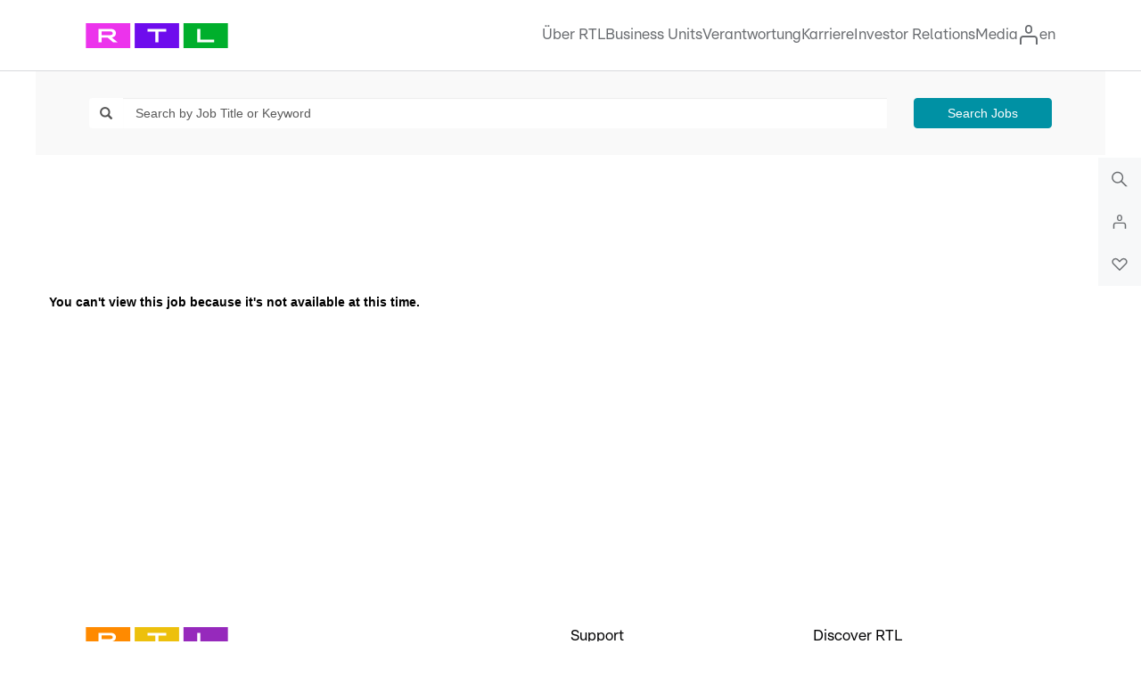

--- FILE ---
content_type: text/html;charset=UTF-8
request_url: https://jobsearch.createyourowncareer.com/RTL/job/Hamburg-Praktikum-Grafikdesign-f%C3%BCr-Werbekonzepte-Print-und-Digital-HH-20457/256145-de_DE/
body_size: 267146
content:
<!DOCTYPE html>
<html class="html5" xml:lang="en-US" lang="en-US" xmlns="http://www.w3.org/1999/xhtml">

        <head>
            <meta http-equiv="X-UA-Compatible" content="IE=edge,chrome=1" />
            <meta http-equiv="Content-Type" content="text/html;charset=UTF-8" />
            <meta http-equiv="Content-Type" content="text/html; charset=utf-8" />
                <meta name="viewport" content="width=device-width, initial-scale=1.0" />
        <script type="text/javascript" class="keepscript">
            var gtmscript = function() {
                (function(w, d, s, l, i){w[l] = w[l] || [];w[l].push({'gtm.start': new Date().getTime(), event: 'gtm.js'});var f = d.getElementsByTagName(s)[0],j = d.createElement(s),dl = l != 'dataLayer' ? '&l=' + l : '';j.async = true;j.src = 'https://www.googletagmanager.com/gtm.js?id=' + i + dl;f.parentNode.insertBefore(j, f);}) (window, document, 'script', 'dataLayer','GTM-WL2Q569')
            }
        </script>
                        <link type="text/css" class="keepscript" rel="stylesheet" href="https://jobsearch.createyourowncareer.com/platform/bootstrap/3.4.8_NES/css/bootstrap.min.css" />
                            <link type="text/css" rel="stylesheet" href="/platform/css/j2w/min/bootstrapV3.global.responsive.min.css?h=906dcb68" />
                <script type="text/javascript" src="https://performancemanager5.successfactors.eu/verp/vmod_v1/ui/extlib/jquery_3.5.1/jquery.js"></script>
                <script type="text/javascript" src="https://performancemanager5.successfactors.eu/verp/vmod_v1/ui/extlib/jquery_3.5.1/jquery-migrate.js"></script>
            <script type="text/javascript" src="/platform/js/jquery/jquery-migrate-1.4.1.js"></script>
                <title> Job Details | Apply now!</title>

        <meta name="keywords" />
        <meta name="description" />
        <link rel="canonical" href="https://jobsearch.createyourowncareer.com/job///" />
            <meta name="robots" content="noindex" />
        <meta name="twitter:card" content="summary" />
                <meta property="og:title" />
                <meta property="og:description" />
                <meta name="twitter:title" />
                <meta name="twitter:description" />
                 <span id="aria-pageTitleText-hidden" class="aria-pageTitleText-hidden" role="heading" aria-level="1"></span>
            <meta property="og:image" content="https://rmkcdn.successfactors.com/6d68932f/afa226ca-085a-4688-a226-0.png" />
            <meta property="twitter:image" content="https://rmkcdn.successfactors.com/6d68932f/afa226ca-085a-4688-a226-0.png" />
                <link type="text/css" rel="stylesheet" href="//rmkcdn.successfactors.com/6d68932f/0d5a12bb-7b66-4af0-9158-6.css" />
                            <link type="text/css" rel="stylesheet" href="/platform/csb/css/customHeader.css?h=906dcb68" />
                            <link type="text/css" rel="stylesheet" href="/platform/css/j2w/min/sitebuilderframework.min.css?h=906dcb68" />
                            <link type="text/css" rel="stylesheet" href="/platform/css/j2w/min/sitebuilderframeworkunify.min.css?h=906dcb68" />
                            <link type="text/css" rel="stylesheet" href="/platform/css/j2w/min/BS3ColumnizedSearch.min.css?h=906dcb68" />
                            <link type="text/css" rel="stylesheet" href="/platform/fontawesome4.7/css/font-awesome-4.7.0.min.css?h=906dcb68" /><meta name="google-site-verification" content="gW65jESg2M57qnWnJG0K4gPLXUh1iTPYZ_z9acrDA68" />

<script src="https://bertelsmann.candidateui.com/body_fadein.js?v=11"></script>
<script src="https://bertelsmann.candidateui.com/init.js?v=11"></script>

        <link rel="shortcut icon" href="//rmkcdn.successfactors.com/6d68932f/b8d6c7da-0726-4150-868c-0.jpg" type="image/x-icon" />
            <style id="antiClickjack" type="text/css">body{display:none !important;}</style>
            <script type="text/javascript" id="antiClickJackScript">
                if (self === top) {
                    var antiClickjack = document.getElementById("antiClickjack");
                    antiClickjack.parentNode.removeChild(antiClickjack);
                } else {
                    top.location = self.location;
                }
            </script>
        </head>

        <body class="coreCSB job-page bodyRTL unify bodyRTL" id="body">

        <div id="outershell" class="outershellRTL">

    <div class="cookiePolicy cookiemanager" style="display:none" role="region" aria-labelledby="cookieManagerModalLabel">
        <div class="centered">
                <p>We use cookies to offer you the best possible website experience. Your cookie preferences will be stored in your browser’s local storage. This includes cookies necessary for the website's operation. Additionally, you can freely decide and change any time whether you accept cookies or choose to opt out of cookies to improve website's performance, as well as cookies used to display content tailored to your interests. Your experience of the site and the services we are able to offer may be impacted if you do not accept all cookies.</p>
            <button id="cookie-bannershow" tabindex="1" data-toggle="modal" data-target="#cookieManagerModal" class="link cookieSmallBannerButton secondarybutton shadowfocus">
                Modify Cookie Preferences</button>
            <div id="reject-accept-cookiewrapper">
                <button id="cookie-reject" tabindex="1" class="cookieSmallBannerButton cookiemanagerrejectall shadowfocus">
                    Reject All Cookies</button>
            <button id="cookie-accept" tabindex="1" class="cookieSmallBannerButton cookiemanageracceptall shadowfocus">
                Accept All Cookies</button>
            </div>
        </div>
    </div>

    <div id="header" class="custom-header headerRTL headermainRTL slightlylimitwidth " role="banner">
        <script type="text/javascript">
            //<![CDATA[
            $(function()
            {
                /* Using 'skipLinkSafari' to include CSS styles specific to Safari. */
                if (navigator.userAgent.indexOf('Safari') != -1 && navigator.userAgent.indexOf('Chrome') == -1) {
                    $("#skipLink").attr('class', 'skipLinkSafari');
                }
            });
            //]]>
        </script>
        <div id="skip">
            <a href="#content" id="skipLink" class="skipLink" title="Skip to main content"><span>Skip to main content</span></a>
        </div>

        <div class="custom-mobile-header displayM center unmodified backgroundimage">
        <div class="custom-header-content custom-header-row-0">
            <div class="row">

                    <div class="custom-header-row-content custom-header-column-0 col-xs-4 content-align-right content-align-middle backgroundcolor9ba3cdab" style="padding:5px 0px 5px 0px; height:40px;">

    <div class="custom-header-signinLanguage backgroundcolor9ba3cdab" style="padding: 10px;">
        <div class="inner limitwidth">
            <div class="links" role="list">
                <div class="language node dropdown header-one headerlocaleselector linkhovercolor49a792df customheaderlinkhovercolor49a792df" role="listitem">
        <a class="dropdown-toggle languageselector fontcolor4e3e5d380c806eef" style="font-family:Arial, Helvetica, sans-serif; font-size:14px;" role="button" aria-haspopup="true" aria-expanded="false" data-toggle="dropdown" href="#">Language <span class="caret"></span></a>
        <ul role="menu" class="dropdown-menu company-dropdown headerdropdown backgroundcolor9ba3cdab" onclick=" event.stopPropagation();">
                    <li role="none" class="linkcolor4e3e5d380c806eef linkhovercolor49a792df customheaderlinkhovercolor49a792df">
                        <a role="menuitem" href="https://jobsearch.createyourowncareer.com/RTL/?locale=de_DE" lang="de-DE">Deutsch (Deutschland)</a>
                    </li>
                    <li role="none" class="linkcolor4e3e5d380c806eef linkhovercolor49a792df customheaderlinkhovercolor49a792df">
                        <a role="menuitem" href="https://jobsearch.createyourowncareer.com/RTL/?locale=en_GB" lang="en-GB">English (United Kingdom)</a>
                    </li>
                    <li role="none" class="linkcolor4e3e5d380c806eef linkhovercolor49a792df customheaderlinkhovercolor49a792df">
                        <a role="menuitem" href="https://jobsearch.createyourowncareer.com/RTL/?locale=en_US" lang="en-US">English (United States)</a>
                    </li>
                    <li role="none" class="linkcolor4e3e5d380c806eef linkhovercolor49a792df customheaderlinkhovercolor49a792df">
                        <a role="menuitem" href="https://jobsearch.createyourowncareer.com/RTL/?locale=es_ES" lang="es-ES">Español (España)</a>
                    </li>
                    <li role="none" class="linkcolor4e3e5d380c806eef linkhovercolor49a792df customheaderlinkhovercolor49a792df">
                        <a role="menuitem" href="https://jobsearch.createyourowncareer.com/RTL/?locale=fr_FR" lang="fr-FR">Français (France)</a>
                    </li>
                    <li role="none" class="linkcolor4e3e5d380c806eef linkhovercolor49a792df customheaderlinkhovercolor49a792df">
                        <a role="menuitem" href="https://jobsearch.createyourowncareer.com/RTL/?locale=hu_HU" lang="hu-HU">Magyar (Magyarország)</a>
                    </li>
                    <li role="none" class="linkcolor4e3e5d380c806eef linkhovercolor49a792df customheaderlinkhovercolor49a792df">
                        <a role="menuitem" href="https://jobsearch.createyourowncareer.com/RTL/?locale=it_IT" lang="it-IT">Italiano (Italia)</a>
                    </li>
                    <li role="none" class="linkcolor4e3e5d380c806eef linkhovercolor49a792df customheaderlinkhovercolor49a792df">
                        <a role="menuitem" href="https://jobsearch.createyourowncareer.com/RTL/?locale=nl_NL" lang="nl-NL">Nederlands (Nederland)</a>
                    </li>
                    <li role="none" class="linkcolor4e3e5d380c806eef linkhovercolor49a792df customheaderlinkhovercolor49a792df">
                        <a role="menuitem" href="https://jobsearch.createyourowncareer.com/RTL/?locale=pl_PL" lang="pl-PL">Polski</a>
                    </li>
                    <li role="none" class="linkcolor4e3e5d380c806eef linkhovercolor49a792df customheaderlinkhovercolor49a792df">
                        <a role="menuitem" href="https://jobsearch.createyourowncareer.com/RTL/?locale=pt_BR" lang="pt-BR">Português (Brasil)</a>
                    </li>
                    <li role="none" class="linkcolor4e3e5d380c806eef linkhovercolor49a792df customheaderlinkhovercolor49a792df">
                        <a role="menuitem" href="https://jobsearch.createyourowncareer.com/RTL/?locale=tr_TR" lang="tr-TR">Türkçe (Türkiye)</a>
                    </li>
                    <li role="none" class="linkcolor4e3e5d380c806eef linkhovercolor49a792df customheaderlinkhovercolor49a792df">
                        <a role="menuitem" href="https://jobsearch.createyourowncareer.com/RTL/?locale=zh_CN" lang="zh-CN">简体中文 (中国大陆)</a>
                    </li>
        </ul>
                </div>
                    <div class="profile node linkhovercolor49a792df customheaderlinkhovercolor49a792df" role="listitem">
			<div class="profileWidget">
					<a href="#" onclick="j2w.TC.handleViewProfileAction(event)" xml:lang="en-US" class="fontcolor4e3e5d380c806eef" lang="en-US" style="font-family:Arial, Helvetica, sans-serif; font-size:14px;">View Profile</a>
			</div>
                    </div>
                    <div class="profile node linkhovercolor49a792df customheaderlinkhovercolor49a792df" role="listitem">

            <div class="employeeWidget linkhovecolor49a792df">
                        <a class="empLoginLink fontcolor4e3e5d380c806eef" href="javascript:;" style="font-family:Arial, Helvetica, sans-serif; font-size:14px;" xml:lang="en-US" lang="en-US">Employee Login</a>
            </div>
                    </div>
            </div>
        </div>
        <div class="clearfix"></div>
    </div>
                    </div>

                    <div class="custom-header-row-content custom-header-column-1 col-xs-4 content-align-left content-align-top backgroundcolor" style="padding:0px 0px 0px 0px; height:px;">
                    </div>

                    <div class="custom-header-row-content custom-header-column-2 col-xs-4 content-align-left content-align-top backgroundcolor" style="padding:0px 0px 0px 0px; height:px;">
                    </div>

                <div class="clearfix"></div>
            </div>
        </div>
        
        <div class="menu-items">
        </div>
        </div>
        <div class="custom-tablet-header displayT center unmodified backgroundimage">
        <div class="custom-header-content custom-header-row-0">
            <div class="row">

                    <div class="custom-header-row-content custom-header-column-0 col-xs-4 content-align-right content-align-middle backgroundcolor9ba3cdab" style="padding:5px 0px 5px 0px; height:40px;">

    <div class="custom-header-signinLanguage backgroundcolor9ba3cdab" style="padding: 10px;">
        <div class="inner limitwidth">
            <div class="links" role="list">
                <div class="language node dropdown header-one headerlocaleselector linkhovercolor49a792df customheaderlinkhovercolor49a792df" role="listitem">
        <a class="dropdown-toggle languageselector fontcolor4e3e5d380c806eef" style="font-family:Arial, Helvetica, sans-serif; font-size:14px;" role="button" aria-haspopup="true" aria-expanded="false" data-toggle="dropdown" href="#">Language <span class="caret"></span></a>
        <ul role="menu" class="dropdown-menu company-dropdown headerdropdown backgroundcolor9ba3cdab" onclick=" event.stopPropagation();">
                    <li role="none" class="linkcolor4e3e5d380c806eef linkhovercolor49a792df customheaderlinkhovercolor49a792df">
                        <a role="menuitem" href="https://jobsearch.createyourowncareer.com/RTL/?locale=de_DE" lang="de-DE">Deutsch (Deutschland)</a>
                    </li>
                    <li role="none" class="linkcolor4e3e5d380c806eef linkhovercolor49a792df customheaderlinkhovercolor49a792df">
                        <a role="menuitem" href="https://jobsearch.createyourowncareer.com/RTL/?locale=en_GB" lang="en-GB">English (United Kingdom)</a>
                    </li>
                    <li role="none" class="linkcolor4e3e5d380c806eef linkhovercolor49a792df customheaderlinkhovercolor49a792df">
                        <a role="menuitem" href="https://jobsearch.createyourowncareer.com/RTL/?locale=en_US" lang="en-US">English (United States)</a>
                    </li>
                    <li role="none" class="linkcolor4e3e5d380c806eef linkhovercolor49a792df customheaderlinkhovercolor49a792df">
                        <a role="menuitem" href="https://jobsearch.createyourowncareer.com/RTL/?locale=es_ES" lang="es-ES">Español (España)</a>
                    </li>
                    <li role="none" class="linkcolor4e3e5d380c806eef linkhovercolor49a792df customheaderlinkhovercolor49a792df">
                        <a role="menuitem" href="https://jobsearch.createyourowncareer.com/RTL/?locale=fr_FR" lang="fr-FR">Français (France)</a>
                    </li>
                    <li role="none" class="linkcolor4e3e5d380c806eef linkhovercolor49a792df customheaderlinkhovercolor49a792df">
                        <a role="menuitem" href="https://jobsearch.createyourowncareer.com/RTL/?locale=hu_HU" lang="hu-HU">Magyar (Magyarország)</a>
                    </li>
                    <li role="none" class="linkcolor4e3e5d380c806eef linkhovercolor49a792df customheaderlinkhovercolor49a792df">
                        <a role="menuitem" href="https://jobsearch.createyourowncareer.com/RTL/?locale=it_IT" lang="it-IT">Italiano (Italia)</a>
                    </li>
                    <li role="none" class="linkcolor4e3e5d380c806eef linkhovercolor49a792df customheaderlinkhovercolor49a792df">
                        <a role="menuitem" href="https://jobsearch.createyourowncareer.com/RTL/?locale=nl_NL" lang="nl-NL">Nederlands (Nederland)</a>
                    </li>
                    <li role="none" class="linkcolor4e3e5d380c806eef linkhovercolor49a792df customheaderlinkhovercolor49a792df">
                        <a role="menuitem" href="https://jobsearch.createyourowncareer.com/RTL/?locale=pl_PL" lang="pl-PL">Polski</a>
                    </li>
                    <li role="none" class="linkcolor4e3e5d380c806eef linkhovercolor49a792df customheaderlinkhovercolor49a792df">
                        <a role="menuitem" href="https://jobsearch.createyourowncareer.com/RTL/?locale=pt_BR" lang="pt-BR">Português (Brasil)</a>
                    </li>
                    <li role="none" class="linkcolor4e3e5d380c806eef linkhovercolor49a792df customheaderlinkhovercolor49a792df">
                        <a role="menuitem" href="https://jobsearch.createyourowncareer.com/RTL/?locale=tr_TR" lang="tr-TR">Türkçe (Türkiye)</a>
                    </li>
                    <li role="none" class="linkcolor4e3e5d380c806eef linkhovercolor49a792df customheaderlinkhovercolor49a792df">
                        <a role="menuitem" href="https://jobsearch.createyourowncareer.com/RTL/?locale=zh_CN" lang="zh-CN">简体中文 (中国大陆)</a>
                    </li>
        </ul>
                </div>
                    <div class="profile node linkhovercolor49a792df customheaderlinkhovercolor49a792df" role="listitem">
			<div class="profileWidget">
					<a href="#" onclick="j2w.TC.handleViewProfileAction(event)" xml:lang="en-US" class="fontcolor4e3e5d380c806eef" lang="en-US" style="font-family:Arial, Helvetica, sans-serif; font-size:14px;">View Profile</a>
			</div>
                    </div>
                    <div class="profile node linkhovercolor49a792df customheaderlinkhovercolor49a792df" role="listitem">

            <div class="employeeWidget linkhovecolor49a792df">
                        <a class="empLoginLink fontcolor4e3e5d380c806eef" href="javascript:;" style="font-family:Arial, Helvetica, sans-serif; font-size:14px;" xml:lang="en-US" lang="en-US">Employee Login</a>
            </div>
                    </div>
            </div>
        </div>
        <div class="clearfix"></div>
    </div>
                    </div>

                    <div class="custom-header-row-content custom-header-column-1 col-xs-4 content-align-left content-align-top backgroundcolor" style="padding:0px 0px 0px 0px; height:px;">
                    </div>

                    <div class="custom-header-row-content custom-header-column-2 col-xs-4 content-align-left content-align-top backgroundcolor" style="padding:0px 0px 0px 0px; height:px;">
                    </div>

                <div class="clearfix"></div>
            </div>
        </div>
        
        <div class="menu-items">
        </div>
        </div>
        <div class="custom-desktop-header displayD center unmodified backgroundimage" role="navigation" aria-label="Header">
        <div class="custom-header-content custom-header-row-0">
            <div class="row">

                    <div class="custom-header-row-content custom-header-column-0 col-xs-3 content-align-right content-align-middle backgroundcolor9ba3cdab" style="padding:5px 0px 5px 0px; height:40px;">

    <div class="custom-header-signinLanguage backgroundcolor9ba3cdab" style="padding: 10px;">
        <div class="inner limitwidth">
            <div class="links" role="list">
                <div class="language node dropdown header-one headerlocaleselector linkhovercolor49a792df customheaderlinkhovercolor49a792df" role="listitem">
        <a class="dropdown-toggle languageselector fontcolor4e3e5d380c806eef" style="font-family:Arial, Helvetica, sans-serif; font-size:14px;" role="button" aria-haspopup="true" aria-expanded="false" data-toggle="dropdown" href="#">Language <span class="caret"></span></a>
        <ul role="menu" class="dropdown-menu company-dropdown headerdropdown backgroundcolor9ba3cdab" onclick=" event.stopPropagation();">
                    <li role="none" class="linkcolor4e3e5d380c806eef linkhovercolor49a792df customheaderlinkhovercolor49a792df">
                        <a role="menuitem" href="https://jobsearch.createyourowncareer.com/RTL/?locale=de_DE" lang="de-DE">Deutsch (Deutschland)</a>
                    </li>
                    <li role="none" class="linkcolor4e3e5d380c806eef linkhovercolor49a792df customheaderlinkhovercolor49a792df">
                        <a role="menuitem" href="https://jobsearch.createyourowncareer.com/RTL/?locale=en_GB" lang="en-GB">English (United Kingdom)</a>
                    </li>
                    <li role="none" class="linkcolor4e3e5d380c806eef linkhovercolor49a792df customheaderlinkhovercolor49a792df">
                        <a role="menuitem" href="https://jobsearch.createyourowncareer.com/RTL/?locale=en_US" lang="en-US">English (United States)</a>
                    </li>
                    <li role="none" class="linkcolor4e3e5d380c806eef linkhovercolor49a792df customheaderlinkhovercolor49a792df">
                        <a role="menuitem" href="https://jobsearch.createyourowncareer.com/RTL/?locale=es_ES" lang="es-ES">Español (España)</a>
                    </li>
                    <li role="none" class="linkcolor4e3e5d380c806eef linkhovercolor49a792df customheaderlinkhovercolor49a792df">
                        <a role="menuitem" href="https://jobsearch.createyourowncareer.com/RTL/?locale=fr_FR" lang="fr-FR">Français (France)</a>
                    </li>
                    <li role="none" class="linkcolor4e3e5d380c806eef linkhovercolor49a792df customheaderlinkhovercolor49a792df">
                        <a role="menuitem" href="https://jobsearch.createyourowncareer.com/RTL/?locale=hu_HU" lang="hu-HU">Magyar (Magyarország)</a>
                    </li>
                    <li role="none" class="linkcolor4e3e5d380c806eef linkhovercolor49a792df customheaderlinkhovercolor49a792df">
                        <a role="menuitem" href="https://jobsearch.createyourowncareer.com/RTL/?locale=it_IT" lang="it-IT">Italiano (Italia)</a>
                    </li>
                    <li role="none" class="linkcolor4e3e5d380c806eef linkhovercolor49a792df customheaderlinkhovercolor49a792df">
                        <a role="menuitem" href="https://jobsearch.createyourowncareer.com/RTL/?locale=nl_NL" lang="nl-NL">Nederlands (Nederland)</a>
                    </li>
                    <li role="none" class="linkcolor4e3e5d380c806eef linkhovercolor49a792df customheaderlinkhovercolor49a792df">
                        <a role="menuitem" href="https://jobsearch.createyourowncareer.com/RTL/?locale=pl_PL" lang="pl-PL">Polski</a>
                    </li>
                    <li role="none" class="linkcolor4e3e5d380c806eef linkhovercolor49a792df customheaderlinkhovercolor49a792df">
                        <a role="menuitem" href="https://jobsearch.createyourowncareer.com/RTL/?locale=pt_BR" lang="pt-BR">Português (Brasil)</a>
                    </li>
                    <li role="none" class="linkcolor4e3e5d380c806eef linkhovercolor49a792df customheaderlinkhovercolor49a792df">
                        <a role="menuitem" href="https://jobsearch.createyourowncareer.com/RTL/?locale=tr_TR" lang="tr-TR">Türkçe (Türkiye)</a>
                    </li>
                    <li role="none" class="linkcolor4e3e5d380c806eef linkhovercolor49a792df customheaderlinkhovercolor49a792df">
                        <a role="menuitem" href="https://jobsearch.createyourowncareer.com/RTL/?locale=zh_CN" lang="zh-CN">简体中文 (中国大陆)</a>
                    </li>
        </ul>
                </div>
                    <div class="profile node linkhovercolor49a792df customheaderlinkhovercolor49a792df" role="listitem">
			<div class="profileWidget">
					<a href="#" onclick="j2w.TC.handleViewProfileAction(event)" xml:lang="en-US" class="fontcolor4e3e5d380c806eef" lang="en-US" style="font-family:Arial, Helvetica, sans-serif; font-size:14px;">View Profile</a>
			</div>
                    </div>
                    <div class="profile node linkhovercolor49a792df customheaderlinkhovercolor49a792df" role="listitem">

            <div class="employeeWidget linkhovecolor49a792df">
                        <a class="empLoginLink fontcolor4e3e5d380c806eef" href="javascript:;" style="font-family:Arial, Helvetica, sans-serif; font-size:14px;" xml:lang="en-US" lang="en-US">Employee Login</a>
            </div>
                    </div>
            </div>
        </div>
        <div class="clearfix"></div>
    </div>
                    </div>

                    <div class="custom-header-row-content custom-header-column-1 col-xs-3 content-align-left content-align-top backgroundcolor" style="padding:0px 0px 0px 0px; height:px;">
                    </div>

                    <div class="custom-header-row-content custom-header-column-2 col-xs-3 content-align-left content-align-top backgroundcolor" style="padding:0px 0px 0px 0px; height:px;">
                    </div>

                    <div class="custom-header-row-content custom-header-column-3 col-xs-3 content-align-left content-align-top backgroundcolor" style="padding:0px 0px 0px 0px; height:px;">
                    </div>

                <div class="clearfix"></div>
            </div>
        </div>
        
        <div class="menu-items">
        </div>
        <div class="custom-header-content custom-header-row-1">
            <div class="row">

                    <div class="custom-header-row-content custom-header-column-0 col-xs-3 content-align-right content-align-middle backgroundcolor35c39e91" style="padding:20px 0px 5px 0px; height:50px;">

    <div class="custom-header-menu backgroundcolor35c39e91">
                <div class="limitwidth">
                    <div class="menu desktop upper">
                        <div class="inner">
                            <ul class="nav nav-pills" role="list">
        <li class="dropdown linkcolora1b74beb linkhovercolora1b74beb customheaderlinkhovercolora1b74beb">
            <a class="dropdown-toggle" role="button" data-toggle="dropdown" href="#" aria-haspopup="true" aria-expanded="false" title="Learn more about RTL" aria-controls="customheadermenurow1column00">
                Learn more about RTL <b class="caret"></b>
            </a>
            <ul role="menu" class="dropdown-menu company-dropdown headerdropdown backgroundcolordd29681b" id="customheadermenurow1column00">
                        <li class="menu" role="none"><span><a role="menuitem" class="menu linkcolora1b74beb linkhovercolora1b74beb customheaderlinkhovercolora1b74beb" href="https://company.rtl.com/en/about-rtl/overview/profile/" title="An introduction to RTL Group">An introduction to RTL Group</a></span></li>
                        <li class="menu" role="none"><span><a role="menuitem" class="menu linkcolora1b74beb linkhovercolora1b74beb customheaderlinkhovercolora1b74beb" href="https://company.rtl.com/export/sites/rtlunited/en/investor-relations/overview/key-figures-and-outlook/" title="RTL Group Key Figures">RTL Group Key Figures</a></span></li>
            </ul>
        </li>
        <li class="dropdown linkcolora1b74beb linkhovercolora1b74beb customheaderlinkhovercolora1b74beb">
            <a class="dropdown-toggle" role="button" data-toggle="dropdown" href="#" aria-haspopup="true" aria-expanded="false" title="Overview" aria-controls="customheadermenurow1column01">
                Overview <b class="caret"></b>
            </a>
            <ul role="menu" class="dropdown-menu company-dropdown headerdropdown backgroundcolordd29681b" id="customheadermenurow1column01">
                        <li class="menu" role="none"><span><a role="menuitem" class="menu linkcolora1b74beb linkhovercolora1b74beb customheaderlinkhovercolora1b74beb" href="https://company.rtl.com/en/about-rtl/overview/profile/" title="Profile">Profile</a></span></li>
                        <li class="menu" role="none"><span><a role="menuitem" class="menu linkcolora1b74beb linkhovercolora1b74beb customheaderlinkhovercolora1b74beb" href="https://company.rtl.com/en/about-rtl/overview/strategy/" title="Strategy">Strategy</a></span></li>
                        <li class="menu" role="none"><span><a role="menuitem" class="menu linkcolora1b74beb linkhovercolora1b74beb customheaderlinkhovercolora1b74beb" href="https://company.rtl.com/en/about-rtl/overview/rtl-brand/" title="RTL Brand">RTL Brand</a></span></li>
                        <li class="menu" role="none"><span><a role="menuitem" class="menu linkcolora1b74beb linkhovercolora1b74beb customheaderlinkhovercolora1b74beb" href="https://company.rtl.com/en/about-rtl/overview/compliance/" title="Compliance">Compliance</a></span></li>
                        <li class="menu" role="none"><span><a role="menuitem" class="menu linkcolora1b74beb linkhovercolora1b74beb customheaderlinkhovercolora1b74beb" href="https://company.rtl.com/en/about-rtl/overview/our-history/" title="Our history">Our history</a></span></li>
            </ul>
        </li>
        <li class="dropdown linkcolora1b74beb linkhovercolora1b74beb customheaderlinkhovercolora1b74beb">
            <a class="dropdown-toggle" role="button" data-toggle="dropdown" href="#" aria-haspopup="true" aria-expanded="false" title="Board" aria-controls="customheadermenurow1column02">
                Board <b class="caret"></b>
            </a>
            <ul role="menu" class="dropdown-menu company-dropdown headerdropdown backgroundcolordd29681b" id="customheadermenurow1column02">
                        <li class="menu" role="none"><span><a role="menuitem" class="menu linkcolora1b74beb linkhovercolora1b74beb customheaderlinkhovercolora1b74beb" href="https://company.rtl.com/en/about-rtl/board/board-of-directors/" title="Board of Directors">Board of Directors</a></span></li>
                        <li class="menu" role="none"><span><a role="menuitem" class="menu linkcolora1b74beb linkhovercolora1b74beb customheaderlinkhovercolora1b74beb" href="https://company.rtl.com/en/about-rtl/board/audit-committee/" title="Audit Committee">Audit Committee</a></span></li>
                        <li class="menu" role="none"><span><a role="menuitem" class="menu linkcolora1b74beb linkhovercolora1b74beb customheaderlinkhovercolora1b74beb" href="https://company.rtl.com/en/about-rtl/board/nomination-and-compensation-committee/" title="Nomination and Compensation Committee">Nomination and Compensation Committee</a></span></li>
            </ul>
        </li>
        <li class="dropdown linkcolora1b74beb linkhovercolora1b74beb customheaderlinkhovercolora1b74beb">
            <a class="dropdown-toggle" role="button" data-toggle="dropdown" href="#" aria-haspopup="true" aria-expanded="false" title="Management" aria-controls="customheadermenurow1column03">
                Management <b class="caret"></b>
            </a>
            <ul role="menu" class="dropdown-menu company-dropdown headerdropdown backgroundcolordd29681b" id="customheadermenurow1column03">
                        <li class="menu" role="none"><span><a role="menuitem" class="menu linkcolora1b74beb linkhovercolora1b74beb customheaderlinkhovercolora1b74beb" href="https://company.rtl.com/en/about-rtl/management/rtl-group/" title="RTL Group">RTL Group</a></span></li>
                        <li class="menu" role="none"><span><a role="menuitem" class="menu linkcolora1b74beb linkhovercolora1b74beb customheaderlinkhovercolora1b74beb" href="https://company.rtl.com/en/about-rtl/management/rtl-deutschland/" title="RTL Deutschland">RTL Deutschland</a></span></li>
                        <li class="menu" role="none"><span><a role="menuitem" class="menu linkcolora1b74beb linkhovercolora1b74beb customheaderlinkhovercolora1b74beb" href="https://company.rtl.com/en/business-units/overview/rtl-hungary/" title="RTL Hungary">RTL Hungary</a></span></li>
                        <li class="menu" role="none"><span><a role="menuitem" class="menu linkcolora1b74beb linkhovercolora1b74beb customheaderlinkhovercolora1b74beb" href="https://company.rtl.com/en/business-units/overview/rtl-luxembourg/" title="RTL Luxembourg">RTL Luxembourg</a></span></li>
                        <li class="menu" role="none"><span><a role="menuitem" class="menu linkcolora1b74beb linkhovercolora1b74beb customheaderlinkhovercolora1b74beb" href="https://company.rtl.com/en/about-rtl/management/rtl-adalliance/" title="RTL AdAlliance">RTL AdAlliance</a></span></li>
                        <li class="menu" role="none"><span><a role="menuitem" class="menu linkcolora1b74beb linkhovercolora1b74beb customheaderlinkhovercolora1b74beb" href="https://company.rtl.com/en/about-rtl/management/fremantle/" title="Fremantle">Fremantle</a></span></li>
                        <li class="menu" role="none"><span><a role="menuitem" class="menu linkcolora1b74beb linkhovercolora1b74beb customheaderlinkhovercolora1b74beb" href="https://company.rtl.com/en/about-rtl/management/groupe-m6/" title="Groupe M6">Groupe M6</a></span></li>
                        <li class="menu" role="none"><span><a role="menuitem" class="menu linkcolora1b74beb linkhovercolora1b74beb customheaderlinkhovercolora1b74beb" href="https://company.rtl.com/en/about-rtl/management/we-are-era/" title="We Are Era">We Are Era</a></span></li>
            </ul>
        </li>
                            </ul>
                        </div>
                    </div>
                </div>


    </div>
                    </div>

                    <div class="custom-header-row-content custom-header-column-1 col-xs-3 content-align-right content-align-middle backgroundcolor35c39e91" style="padding:20px 0px 5px 0px; height:50px;">

    <div class="custom-header-menu backgroundcolor35c39e91">
                <div class="limitwidth">
                    <div class="menu desktop upper">
                        <div class="inner">
                            <ul class="nav nav-pills" role="list">
        <li class="dropdown linkcolora1b74beb linkhovercolora1b74beb customheaderlinkhovercolora1b74beb">
            <a class="dropdown-toggle" role="button" data-toggle="dropdown" href="#" aria-haspopup="true" aria-expanded="false" title="Overview" aria-controls="customheadermenurow1column10">
                Overview <b class="caret"></b>
            </a>
            <ul role="menu" class="dropdown-menu company-dropdown headerdropdown backgroundcolordd29681b" id="customheadermenurow1column10">
                        <li class="menu" role="none"><span><a role="menuitem" class="menu linkcolora1b74beb linkhovercolora1b74beb customheaderlinkhovercolora1b74beb" href="https://company.rtl.com/en/business-units/overview/rtl-deutschland/" title="RTL Deutschland" target="_blank">RTL Deutschland</a></span></li>
                        <li class="menu" role="none"><span><a role="menuitem" class="menu linkcolora1b74beb linkhovercolora1b74beb customheaderlinkhovercolora1b74beb" href="https://company.rtl.com/en/business-units/overview/fr/rtl-luxembourg/" title="RTL Luxembourg">RTL Luxembourg</a></span></li>
                        <li class="menu" role="none"><span><a role="menuitem" class="menu linkcolora1b74beb linkhovercolora1b74beb customheaderlinkhovercolora1b74beb" href="https://company.rtl.com/en/business-units/overview/hu/rtl-hungary/" title="RTL Hungary" target="_blank">RTL Hungary</a></span></li>
                        <li class="menu" role="none"><span><a role="menuitem" class="menu linkcolora1b74beb linkhovercolora1b74beb customheaderlinkhovercolora1b74beb" href="https://company.rtl.com/en/business-units/overview/rtl-adalliance/" title="RTL AdAlliance">RTL AdAlliance</a></span></li>
                        <li class="menu" role="none"><span><a role="menuitem" class="menu linkcolora1b74beb linkhovercolora1b74beb customheaderlinkhovercolora1b74beb" href="https://fremantle.com/about" title="Fremantle">Fremantle</a></span></li>
                        <li class="menu" role="none"><span><a role="menuitem" class="menu linkcolora1b74beb linkhovercolora1b74beb customheaderlinkhovercolora1b74beb" href="https://www.groupem6.fr/" title="Groupe M6">Groupe M6</a></span></li>
                        <li class="menu" role="none"><span><a role="menuitem" class="menu linkcolora1b74beb linkhovercolora1b74beb customheaderlinkhovercolora1b74beb" href="https://www.weareera.com/" title="We Are Era">We Are Era</a></span></li>
            </ul>
        </li>
                            </ul>
                        </div>
                    </div>
                </div>


    </div>
                    </div>

                    <div class="custom-header-row-content custom-header-column-2 col-xs-3 content-align-right content-align-middle backgroundcolor35c39e91" style="padding:20px 0px 5px 0px; height:50px;">

    <div class="custom-header-menu backgroundcolor35c39e91">
                <div class="limitwidth">
                    <div class="menu desktop upper">
                        <div class="inner">
                            <ul class="nav nav-pills" role="list">
        <li class="dropdown linkcolora1b74beb linkhovercolora1b74beb customheaderlinkhovercolora1b74beb">
            <a class="dropdown-toggle" role="button" data-toggle="dropdown" href="#" aria-haspopup="true" aria-expanded="false" title="Overview" aria-controls="customheadermenurow1column20">
                Overview <b class="caret"></b>
            </a>
            <ul role="menu" class="dropdown-menu company-dropdown headerdropdown backgroundcolordd29681b" id="customheadermenurow1column20">
                        <li class="menu" role="none"><span><a role="menuitem" class="menu linkcolora1b74beb linkhovercolora1b74beb customheaderlinkhovercolora1b74beb" href="https://company.rtl.com/en/responsibility/overview/ceo-statement/" title="CEO Statement">CEO Statement</a></span></li>
                        <li class="menu" role="none"><span><a role="menuitem" class="menu linkcolora1b74beb linkhovercolora1b74beb customheaderlinkhovercolora1b74beb" href="https://company.rtl.com/en/responsibility/overview/our-priorities/" title="Our priorities">Our priorities</a></span></li>
                        <li class="menu" role="none"><span><a role="menuitem" class="menu linkcolora1b74beb linkhovercolora1b74beb customheaderlinkhovercolora1b74beb" href="https://company.rtl.com/en/responsibility/overview/cr-organisations/" title="CR organisations">CR organisations</a></span></li>
                        <li class="menu" role="none"><span><a role="menuitem" class="menu linkcolora1b74beb linkhovercolora1b74beb customheaderlinkhovercolora1b74beb" href="https://company.rtl.com/en/responsibility/overview/our-foundations/" title="Our foundations">Our foundations</a></span></li>
                        <li class="menu" role="none"><span><a role="menuitem" class="menu linkcolora1b74beb linkhovercolora1b74beb customheaderlinkhovercolora1b74beb" href="https://company.rtl.com/en/responsibility/overview/cr-policies-and-reports/" title="CR policies and reports">CR policies and reports</a></span></li>
            </ul>
        </li>
        <li class="dropdown linkcolora1b74beb linkhovercolora1b74beb customheaderlinkhovercolora1b74beb">
            <a class="dropdown-toggle" role="button" data-toggle="dropdown" href="#" aria-haspopup="true" aria-expanded="false" title="Our priorities" aria-controls="customheadermenurow1column21">
                Our priorities <b class="caret"></b>
            </a>
            <ul role="menu" class="dropdown-menu company-dropdown headerdropdown backgroundcolordd29681b" id="customheadermenurow1column21">
                        <li class="menu" role="none"><span><a role="menuitem" class="menu linkcolora1b74beb linkhovercolora1b74beb customheaderlinkhovercolora1b74beb" href="https://company.rtl.com/en/responsibility/our-priorities/content/" title="Content">Content</a></span></li>
                        <li class="menu" role="none"><span><a role="menuitem" class="menu linkcolora1b74beb linkhovercolora1b74beb customheaderlinkhovercolora1b74beb" href="https://company.rtl.com/en/responsibility/our-priorities/social-and-society/" title="Social and society">Social and society</a></span></li>
                        <li class="menu" role="none"><span><a role="menuitem" class="menu linkcolora1b74beb linkhovercolora1b74beb customheaderlinkhovercolora1b74beb" href="https://company.rtl.com/en/responsibility/our-priorities/climate-change/" title="Climate Change">Climate Change</a></span></li>
            </ul>
        </li>
                            </ul>
                        </div>
                    </div>
                </div>


    </div>
                    </div>

                    <div class="custom-header-row-content custom-header-column-3 col-xs-3 content-align-right content-align-middle backgroundcolor35c39e91" style="padding:20px 0px 5px 0px; height:50px;">

    <div class="custom-header-menu backgroundcolor35c39e91">
                <div class="limitwidth">
                    <div class="menu desktop upper">
                        <div class="inner">
                            <ul class="nav nav-pills" role="list">
        <li class="dropdown linkcolora1b74beb linkhovercolora1b74beb customheaderlinkhovercolora1b74beb">
            <a class="dropdown-toggle" role="button" data-toggle="dropdown" href="#" aria-haspopup="true" aria-expanded="false" title="RTL and you – it´s a match." aria-controls="customheadermenurow1column30">
                RTL and you – it´s a match. <b class="caret"></b>
            </a>
            <ul role="menu" class="dropdown-menu company-dropdown headerdropdown backgroundcolordd29681b" id="customheadermenurow1column30">
                        <li class="menu" role="none"><span><a role="menuitem" class="menu linkcolora1b74beb linkhovercolora1b74beb customheaderlinkhovercolora1b74beb" href="https://jobsearch.createyourowncareer.com/RTL/?locale=en_US" title="RTL Careers" target="_blank">RTL Careers</a></span></li>
                        <li class="menu" role="none"><span><a role="menuitem" class="menu linkcolora1b74beb linkhovercolora1b74beb customheaderlinkhovercolora1b74beb" href="https://jobsearch.createyourowncareer.com/RTL/content/search/?locale=en_US" title="Job search">Job search</a></span></li>
                        <li class="menu" role="none"><span><a role="menuitem" class="menu linkcolora1b74beb linkhovercolora1b74beb customheaderlinkhovercolora1b74beb" href="https://jobsearch.createyourowncareer.com/RTL/content/profile/?locale=en_US#favorites" title="Register here">Register here</a></span></li>
            </ul>
        </li>
        <li class="dropdown linkcolora1b74beb linkhovercolora1b74beb customheaderlinkhovercolora1b74beb">
            <a class="dropdown-toggle" role="button" data-toggle="dropdown" href="#" aria-haspopup="true" aria-expanded="false" title="Job worlds at RTL" aria-controls="customheadermenurow1column31">
                Job worlds at RTL <b class="caret"></b>
            </a>
            <ul role="menu" class="dropdown-menu company-dropdown headerdropdown backgroundcolordd29681b" id="customheadermenurow1column31">
                        <li class="menu" role="none"><span><a role="menuitem" class="menu linkcolora1b74beb linkhovercolora1b74beb customheaderlinkhovercolora1b74beb" href="https://jobsearch.createyourowncareer.com/RTL/content/job-world-entertainment/?locale=en_US" title="Entertainment" target="_blank">Entertainment</a></span></li>
                        <li class="menu" role="none"><span><a role="menuitem" class="menu linkcolora1b74beb linkhovercolora1b74beb customheaderlinkhovercolora1b74beb" href="https://jobsearch.createyourowncareer.com/RTL/content/job-world-journalism/?locale=en_US" title="Journalism " target="_blank">Journalism </a></span></li>
                        <li class="menu" role="none"><span><a role="menuitem" class="menu linkcolora1b74beb linkhovercolora1b74beb customheaderlinkhovercolora1b74beb" href="https://jobsearch.createyourowncareer.com/RTL/content/job-world-tech/?locale=en_US" title="Tech">Tech</a></span></li>
                        <li class="menu" role="none"><span><a role="menuitem" class="menu linkcolora1b74beb linkhovercolora1b74beb customheaderlinkhovercolora1b74beb" href="https://jobsearch.createyourowncareer.com/RTL/content/job-world-data/?locale=en_US" title="Data">Data</a></span></li>
                        <li class="menu" role="none"><span><a role="menuitem" class="menu linkcolora1b74beb linkhovercolora1b74beb customheaderlinkhovercolora1b74beb" href="https://jobsearch.createyourowncareer.com/RTL/content/job-world-digital-business/?locale=en_US" title="Digital Business" target="_blank">Digital Business</a></span></li>
                        <li class="menu" role="none"><span><a role="menuitem" class="menu linkcolora1b74beb linkhovercolora1b74beb customheaderlinkhovercolora1b74beb" href="https://jobsearch.createyourowncareer.com/RTL/content/job-world-broadcasting-production/?locale=en_US" title="Broadcasting &amp; Production">Broadcasting &amp; Production</a></span></li>
                        <li class="menu" role="none"><span><a role="menuitem" class="menu linkcolora1b74beb linkhovercolora1b74beb customheaderlinkhovercolora1b74beb" href="https://jobsearch.createyourowncareer.com/RTL/content/job-world-sales/?locale=en_US" title="Sales">Sales</a></span></li>
                        <li class="menu" role="none"><span><a role="menuitem" class="menu linkcolora1b74beb linkhovercolora1b74beb customheaderlinkhovercolora1b74beb" href="https://jobsearch.createyourowncareer.com/RTL/content/job-world-marketing-communications/?locale=en_US" title="Marketing &amp; Communications" target="_blank">Marketing &amp; Communications</a></span></li>
                        <li class="menu" role="none"><span><a role="menuitem" class="menu linkcolora1b74beb linkhovercolora1b74beb customheaderlinkhovercolora1b74beb" href="https://jobsearch.createyourowncareer.com/RTL/content/job-world-corporate-functions/?locale=en_US" title="Corporate Functions">Corporate Functions</a></span></li>
            </ul>
        </li>
        <li class="dropdown linkcolora1b74beb linkhovercolora1b74beb customheaderlinkhovercolora1b74beb">
            <a class="dropdown-toggle" role="button" data-toggle="dropdown" href="#" aria-haspopup="true" aria-expanded="false" title="Career at RTL" aria-controls="customheadermenurow1column32">
                Career at RTL <b class="caret"></b>
            </a>
            <ul role="menu" class="dropdown-menu company-dropdown headerdropdown backgroundcolordd29681b" id="customheadermenurow1column32">
                        <li class="menu" role="none"><span><a role="menuitem" class="menu linkcolora1b74beb linkhovercolora1b74beb customheaderlinkhovercolora1b74beb" href="https://jobsearch.createyourowncareer.com/RTL/content/entry-level/?locale=en_US" title="Entry level" target="_blank">Entry level</a></span></li>
                        <li class="menu" role="none"><span><a role="menuitem" class="menu linkcolora1b74beb linkhovercolora1b74beb customheaderlinkhovercolora1b74beb" href="https://jobsearch.createyourowncareer.com/RTL/content/your-way-to-rtl/?locale=en_US" title="Your way to RTL" target="_blank">Your way to RTL</a></span></li>
                        <li class="menu" role="none"><span><a role="menuitem" class="menu linkcolora1b74beb linkhovercolora1b74beb customheaderlinkhovercolora1b74beb" href="https://jobsearch.createyourowncareer.com/RTL/content/your-development/?locale=en_US" title="Your development">Your development</a></span></li>
                        <li class="menu" role="none"><span><a role="menuitem" class="menu linkcolora1b74beb linkhovercolora1b74beb customheaderlinkhovercolora1b74beb" href="https://jobsearch.createyourowncareer.com/RTL/content/faq/?locale=en_US" title="FAQ">FAQ</a></span></li>
            </ul>
        </li>
        <li class="dropdown linkcolora1b74beb linkhovercolora1b74beb customheaderlinkhovercolora1b74beb">
            <a class="dropdown-toggle" role="button" data-toggle="dropdown" href="#" aria-haspopup="true" aria-expanded="false" title="Life at RTL" aria-controls="customheadermenurow1column33">
                Life at RTL <b class="caret"></b>
            </a>
            <ul role="menu" class="dropdown-menu company-dropdown headerdropdown backgroundcolordd29681b" id="customheadermenurow1column33">
                        <li class="menu" role="none"><span><a role="menuitem" class="menu linkcolora1b74beb linkhovercolora1b74beb customheaderlinkhovercolora1b74beb" href="https://jobsearch.createyourowncareer.com/RTL/content/who-we-are/?locale=en_US&amp;currentPage=1&amp;pageSize=10" title="Who we are" target="_blank">Who we are</a></span></li>
                        <li class="menu" role="none"><span><a role="menuitem" class="menu linkcolora1b74beb linkhovercolora1b74beb customheaderlinkhovercolora1b74beb" href="https://jobsearch.createyourowncareer.com/RTL/content/benefits/?locale=en_US" title="Our benefits">Our benefits</a></span></li>
            </ul>
        </li>
                            </ul>
                        </div>
                    </div>
                </div>


    </div>
                    </div>

                <div class="clearfix"></div>
            </div>
        </div>
        
        <div class="menu-items">
        </div>
        <div class="custom-header-content custom-header-row-2">
            <div class="row">

                    <div class="custom-header-row-content custom-header-column-0 col-xs-3 content-align-right content-align-middle backgroundcolor35c39e91" style="padding:20px 0px 5px 0px; height:50px;">

    <div class="custom-header-menu backgroundcolor35c39e91">
                <div class="limitwidth">
                    <div class="menu desktop upper">
                        <div class="inner">
                            <ul class="nav nav-pills" role="list">
        <li class="dropdown linkcolora1b74beb linkhovercolora1b74beb customheaderlinkhovercolora1b74beb">
            <a class="dropdown-toggle" role="button" data-toggle="dropdown" href="#" aria-haspopup="true" aria-expanded="false" title="Investor Relations at RTL" aria-controls="customheadermenurow2column00">
                Investor Relations at RTL <b class="caret"></b>
            </a>
            <ul role="menu" class="dropdown-menu company-dropdown headerdropdown backgroundcolordd29681b" id="customheadermenurow2column00">
                        <li class="menu" role="none"><span><a role="menuitem" class="menu linkcolora1b74beb linkhovercolora1b74beb customheaderlinkhovercolora1b74beb" href="https://www.annual-report2023.rtl.com/reports/rtlgroup/annual/2023/gb/English/0/annual-report-2023.html" title="Annual Report 2023">Annual Report 2023</a></span></li>
            </ul>
        </li>
        <li class="dropdown linkcolora1b74beb linkhovercolora1b74beb customheaderlinkhovercolora1b74beb">
            <a class="dropdown-toggle" role="button" data-toggle="dropdown" href="#" aria-haspopup="true" aria-expanded="false" title="Overview" aria-controls="customheadermenurow2column01">
                Overview <b class="caret"></b>
            </a>
            <ul role="menu" class="dropdown-menu company-dropdown headerdropdown backgroundcolordd29681b" id="customheadermenurow2column01">
                        <li class="menu" role="none"><span><a role="menuitem" class="menu linkcolora1b74beb linkhovercolora1b74beb customheaderlinkhovercolora1b74beb" href="https://company.rtl.com/en/investor-relations/overview/key-figures-and-outlook/" title="Key figures and outlook" target="_blank">Key figures and outlook</a></span></li>
                        <li class="menu" role="none"><span><a role="menuitem" class="menu linkcolora1b74beb linkhovercolora1b74beb customheaderlinkhovercolora1b74beb" href="https://company.rtl.com/en/investor-relations/overview/equity-story/" title="Equity story">Equity story</a></span></li>
                        <li class="menu" role="none"><span><a role="menuitem" class="menu linkcolora1b74beb linkhovercolora1b74beb customheaderlinkhovercolora1b74beb" href="https://company.rtl.com/en/investor-relations/overview/our-share/" title="Our share">Our share</a></span></li>
                        <li class="menu" role="none"><span><a role="menuitem" class="menu linkcolora1b74beb linkhovercolora1b74beb customheaderlinkhovercolora1b74beb" href="https://company.rtl.com/de/investor-relations/overview/dividends/" title="Dividends" target="_blank">Dividends</a></span></li>
                        <li class="menu" role="none"><span><a role="menuitem" class="menu linkcolora1b74beb linkhovercolora1b74beb customheaderlinkhovercolora1b74beb" href="https://company.rtl.com/en/investor-relations/overview/analysts-coverage/" title="Analysts' coverage" target="_blank">Analysts' coverage</a></span></li>
                        <li class="menu" role="none"><span><a role="menuitem" class="menu linkcolora1b74beb linkhovercolora1b74beb customheaderlinkhovercolora1b74beb" href="https://company.rtl.com/en/investor-relations/overview/financial-publications/" title="Financial publications">Financial publications</a></span></li>
                        <li class="menu" role="none"><span><a role="menuitem" class="menu linkcolora1b74beb linkhovercolora1b74beb customheaderlinkhovercolora1b74beb" href="https://company.rtl.com/en/investor-relations/overview/calendar-and-events/" title="Calendar and events" target="_blank">Calendar and events</a></span></li>
                        <li class="menu" role="none"><span><a role="menuitem" class="menu linkcolora1b74beb linkhovercolora1b74beb customheaderlinkhovercolora1b74beb" href="https://company.rtl.com/en/investor-relations/overview/corporate-governance/" title="Corporate governance">Corporate governance</a></span></li>
                        <li class="menu" role="none"><span><a role="menuitem" class="menu linkcolora1b74beb linkhovercolora1b74beb customheaderlinkhovercolora1b74beb" href="https://company.rtl.com/en/investor-relations/overview/dealing-related-information/" title="Dealing-related information" target="_blank">Dealing-related information</a></span></li>
            </ul>
        </li>
                            </ul>
                        </div>
                    </div>
                </div>


    </div>
                    </div>

                    <div class="custom-header-row-content custom-header-column-1 col-xs-3 content-align-right content-align-middle backgroundcolor35c39e91" style="padding:20px 0px 5px 0px; height:50px;">

    <div class="custom-header-menu backgroundcolor35c39e91">
                <div class="limitwidth">
                    <div class="menu desktop upper">
                        <div class="inner">
                            <ul class="nav nav-pills" role="list">
        <li class="dropdown linkcolora1b74beb linkhovercolora1b74beb customheaderlinkhovercolora1b74beb">
            <a class="dropdown-toggle" role="button" data-toggle="dropdown" href="#" aria-haspopup="true" aria-expanded="false" title="Media" aria-controls="customheadermenurow2column10">
                Media <b class="caret"></b>
            </a>
            <ul role="menu" class="dropdown-menu company-dropdown headerdropdown backgroundcolordd29681b" id="customheadermenurow2column10">
                        <li class="menu" role="none"><span><a role="menuitem" class="menu linkcolora1b74beb linkhovercolora1b74beb customheaderlinkhovercolora1b74beb" href="https://media.rtl.com/sonstiges/registrierung/index.html" title="Subscribe to RTL Group press releases" target="_blank">Subscribe to RTL Group press releases</a></span></li>
                        <li class="menu" role="none"><span><a role="menuitem" class="menu linkcolora1b74beb linkhovercolora1b74beb customheaderlinkhovercolora1b74beb" href="https://media.rtl.com/news/allemarken/newsarchiv/?startdate=2022-01-01&amp;enddate=2024-12-31&amp;lang=en&amp;suchText=&amp;marken=rtlgroup&amp;interest=" title="RTL Media Hub: press archive" target="_blank">RTL Media Hub: press archive</a></span></li>
                        <li class="menu" role="none"><span><a role="menuitem" class="menu linkcolora1b74beb linkhovercolora1b74beb customheaderlinkhovercolora1b74beb" href="https://brandportal.rtl.de/rtl-brand-book" title="Brand portal" target="_blank">Brand portal</a></span></li>
            </ul>
        </li>
        <li class="dropdown linkcolora1b74beb linkhovercolora1b74beb customheaderlinkhovercolora1b74beb">
            <a class="dropdown-toggle" role="button" data-toggle="dropdown" href="#" aria-haspopup="true" aria-expanded="false" title="Overview" aria-controls="customheadermenurow2column11">
                Overview <b class="caret"></b>
            </a>
            <ul role="menu" class="dropdown-menu company-dropdown headerdropdown backgroundcolordd29681b" id="customheadermenurow2column11">
                        <li class="menu" role="none"><span><a role="menuitem" class="menu linkcolora1b74beb linkhovercolora1b74beb customheaderlinkhovercolora1b74beb" href="https://company.rtl.com/en/media/overview/press-releases-and-news/" title="Press releases and news" target="_blank">Press releases and news</a></span></li>
                        <li class="menu" role="none"><span><a role="menuitem" class="menu linkcolora1b74beb linkhovercolora1b74beb customheaderlinkhovercolora1b74beb" href="https://company.rtl.com/en/media/overview/pictures-and-logos/" title="Pictures and logos" target="_blank">Pictures and logos</a></span></li>
                        <li class="menu" role="none"><span><a role="menuitem" class="menu linkcolora1b74beb linkhovercolora1b74beb customheaderlinkhovercolora1b74beb" href="https://company.rtl.com/en/investor-relations/overview/financial-publications/" title="Presentations" target="_blank">Presentations</a></span></li>
                        <li class="menu" role="none"><span><a role="menuitem" class="menu linkcolora1b74beb linkhovercolora1b74beb customheaderlinkhovercolora1b74beb" href="https://company.rtl.com/en/media/overview/rtl-stories-the-podcast/" title="RTL stories - The podcast" target="_blank">RTL stories - The podcast</a></span></li>
                        <li class="menu" role="none"><span><a role="menuitem" class="menu linkcolora1b74beb linkhovercolora1b74beb customheaderlinkhovercolora1b74beb" href="https://company.rtl.com/en/media/overview/contact/" title="Contact" target="_blank">Contact</a></span></li>
            </ul>
        </li>
                            </ul>
                        </div>
                    </div>
                </div>


    </div>
                    </div>

                    <div class="custom-header-row-content custom-header-column-2 col-xs-3 content-align-left content-align-top backgroundcolor" style="padding:0px 0px 0px 0px; height:px;">
                    </div>

                    <div class="custom-header-row-content custom-header-column-3 col-xs-3 content-align-left content-align-top backgroundcolor" style="padding:0px 0px 0px 0px; height:px;">
                    </div>

                <div class="clearfix"></div>
            </div>
        </div>
        
        <div class="menu-items">
        </div>
        </div>
    </div>
            <div id="innershell" class="innershellRTL">
                <div id="content" tabindex="-1" class="contentRTL" role="main">
                    <div class="inner">

        <script type="application/javascript">
          // Variables for CSB determined properties
          var jobAlertLinkLabelTextFontColor = "";
          var jobAlertLinkLabelTextHoverColor = "";

          document.getElementById("aria-pageTitleText-hidden").innerText = "";
        </script>

        
        <div id="search-wrapper">
    <div class="search displayDTM">
        <div id="search-wrapper">

        <input name="createNewAlert" type="hidden" value="false" />
        <div class="well well-small searchwell" role="search">
            <div class="row">

                <div class="col-lg-10">
                    <div class="input-group form-group">
                        <span class="input-group-addon glyphicon glyphicon-search" aria-label="Search by Job Title or Keyword" title="Search by Job Title or Keyword" id="sizing-addon1"></span>
                        <input type="search" data-testid="searchByKeywords" class="form-control" autocomplete="false" name="q" aria-label="Search by Job Title or Keyword" placeholder="Search by Job Title or Keyword" maxlength="50" />
                    </div>
                </div>
                <div class="col-lg-2">
                            <button onclick="navToSearchResults()" class="btn keywordsearchbutton" data-testid="submitJobSearchBtn" title="Search Jobs">Search Jobs</button>
                </div>
            </div>
        </div>

        <script type="text/javascript">
            //<![CDATA[
            window.savedFilter = "null";
            var isBrandedHostName = "false";
            //String isBrandedHostName is being used as multiple other places, so creating a new boolean variable to handle job search href.
            var isBrandedHostNameBool = "false" === "true";

            function navToSearchResults() {
                var brand = "RTL";
                var isBrandFormEnabled = "true" === "true";
                if(j2w.SearchManager && j2w.SearchManager.search){
                    j2w.SearchResultsUnify.removeResultContent();
                    j2w.SearchManager.search(null);
                } else{
                    var sQueryParm = "";
                    $(".well-small.searchwell input:visible").each(function(index,item) {
                        sQueryParm += encodeURIComponent(item.name) + "=" + encodeURIComponent(item.value) + "&"
                    });
                    if (isBrandedHostNameBool) {
                        window.location.href = '/search/?'+ sQueryParm;
                    } else {
                        window.location.href = (brand && isBrandFormEnabled ? '/' + brand : '') + '/search/?'+ sQueryParm;
                    }
                }
            }

            (function(){

                var oSearchInputs = $('.searchwell .input-group > input');
                var submitButton = $('.searchwell .keywordsearchbutton:visible');
                oSearchInputs.on('keyup', function (e) {
                    if(e?.key?.toLowerCase() === 'enter') {
                        submitButton.trigger('click');
                    }
                });

            })()

            //]]>
        </script>
        </div>
    </div>
            <div class="clear clearfix"></div>
        </div>
        
        <div class="jobDisplayShell" itemscope="itemscope">
            <div class="jobDisplay">
                <div class="content">
                    <div class="job">
                                <p class="jobErrMsg"><strong>You can't view this job because it's not available at this time.</strong></p>
                    </div>
                    <div class="clear clearfix"></div>
                </div>
                <div class="clear clearfix"></div>
            </div>
        </div>
            <script type="application/javascript">
              if("0009312cc65175eb" === "1fcde918" && "#2c3e50") {
                jobAlertLinkLabelTextFontColor = "#2c3e50";
              }
              if("0009312cc65175eb" === "d00780f9" && "#2c3e50") {
                jobAlertLinkLabelTextHoverColor = "#2c3e50";
              }
            </script>
            <script type="application/javascript">
              if("00926f9617d0b5e8" === "1fcde918" && "#fafafa") {
                jobAlertLinkLabelTextFontColor = "#fafafa";
              }
              if("00926f9617d0b5e8" === "d00780f9" && "#fafafa") {
                jobAlertLinkLabelTextHoverColor = "#fafafa";
              }
            </script>
            <script type="application/javascript">
              if("01065cc8a8cd2e03" === "1fcde918" && "#003b50") {
                jobAlertLinkLabelTextFontColor = "#003b50";
              }
              if("01065cc8a8cd2e03" === "d00780f9" && "#003b50") {
                jobAlertLinkLabelTextHoverColor = "#003b50";
              }
            </script>
            <script type="application/javascript">
              if("012c6388f0104c96" === "1fcde918" && "#ffe581") {
                jobAlertLinkLabelTextFontColor = "#ffe581";
              }
              if("012c6388f0104c96" === "d00780f9" && "#ffe581") {
                jobAlertLinkLabelTextHoverColor = "#ffe581";
              }
            </script>
            <script type="application/javascript">
              if("014ec51c9051ec29" === "1fcde918" && "#E1F1F7") {
                jobAlertLinkLabelTextFontColor = "#E1F1F7";
              }
              if("014ec51c9051ec29" === "d00780f9" && "#E1F1F7") {
                jobAlertLinkLabelTextHoverColor = "#E1F1F7";
              }
            </script>
            <script type="application/javascript">
              if("02887cba08d9b1af" === "1fcde918" && "#64686d") {
                jobAlertLinkLabelTextFontColor = "#64686d";
              }
              if("02887cba08d9b1af" === "d00780f9" && "#64686d") {
                jobAlertLinkLabelTextHoverColor = "#64686d";
              }
            </script>
            <script type="application/javascript">
              if("049aba1cc7bf810f" === "1fcde918" && "#2a2a2a") {
                jobAlertLinkLabelTextFontColor = "#2a2a2a";
              }
              if("049aba1cc7bf810f" === "d00780f9" && "#2a2a2a") {
                jobAlertLinkLabelTextHoverColor = "#2a2a2a";
              }
            </script>
            <script type="application/javascript">
              if("04bf6d13" === "1fcde918" && "#fcfcfc") {
                jobAlertLinkLabelTextFontColor = "#fcfcfc";
              }
              if("04bf6d13" === "d00780f9" && "#fcfcfc") {
                jobAlertLinkLabelTextHoverColor = "#fcfcfc";
              }
            </script>
            <script type="application/javascript">
              if("058df8984b77939b" === "1fcde918" && "#0099d6") {
                jobAlertLinkLabelTextFontColor = "#0099d6";
              }
              if("058df8984b77939b" === "d00780f9" && "#0099d6") {
                jobAlertLinkLabelTextHoverColor = "#0099d6";
              }
            </script>
            <script type="application/javascript">
              if("07981965f3640bc3" === "1fcde918" && "#ff4e00") {
                jobAlertLinkLabelTextFontColor = "#ff4e00";
              }
              if("07981965f3640bc3" === "d00780f9" && "#ff4e00") {
                jobAlertLinkLabelTextHoverColor = "#ff4e00";
              }
            </script>
            <script type="application/javascript">
              if("0845cc68764a7023" === "1fcde918" && "#3089ca") {
                jobAlertLinkLabelTextFontColor = "#3089ca";
              }
              if("0845cc68764a7023" === "d00780f9" && "#3089ca") {
                jobAlertLinkLabelTextHoverColor = "#3089ca";
              }
            </script>
            <script type="application/javascript">
              if("08c5a5e0bf8b743c" === "1fcde918" && "#efedf9") {
                jobAlertLinkLabelTextFontColor = "#efedf9";
              }
              if("08c5a5e0bf8b743c" === "d00780f9" && "#efedf9") {
                jobAlertLinkLabelTextHoverColor = "#efedf9";
              }
            </script>
            <script type="application/javascript">
              if("09d5094108cc3784" === "1fcde918" && "#002b49") {
                jobAlertLinkLabelTextFontColor = "#002b49";
              }
              if("09d5094108cc3784" === "d00780f9" && "#002b49") {
                jobAlertLinkLabelTextHoverColor = "#002b49";
              }
            </script>
            <script type="application/javascript">
              if("0a9512f005517e77" === "1fcde918" && "#ffffff") {
                jobAlertLinkLabelTextFontColor = "#ffffff";
              }
              if("0a9512f005517e77" === "d00780f9" && "#ffffff") {
                jobAlertLinkLabelTextHoverColor = "#ffffff";
              }
            </script>
            <script type="application/javascript">
              if("0a97665dcf46f73c" === "1fcde918" && "#667273") {
                jobAlertLinkLabelTextFontColor = "#667273";
              }
              if("0a97665dcf46f73c" === "d00780f9" && "#667273") {
                jobAlertLinkLabelTextHoverColor = "#667273";
              }
            </script>
            <script type="application/javascript">
              if("0a9b775870838efd" === "1fcde918" && "#0033ff") {
                jobAlertLinkLabelTextFontColor = "#0033ff";
              }
              if("0a9b775870838efd" === "d00780f9" && "#0033ff") {
                jobAlertLinkLabelTextHoverColor = "#0033ff";
              }
            </script>
            <script type="application/javascript">
              if("0ae54e671ed8085e" === "1fcde918" && "#313131") {
                jobAlertLinkLabelTextFontColor = "#313131";
              }
              if("0ae54e671ed8085e" === "d00780f9" && "#313131") {
                jobAlertLinkLabelTextHoverColor = "#313131";
              }
            </script>
            <script type="application/javascript">
              if("0c1701e2f80a8ddf" === "1fcde918" && "#012d64") {
                jobAlertLinkLabelTextFontColor = "#012d64";
              }
              if("0c1701e2f80a8ddf" === "d00780f9" && "#012d64") {
                jobAlertLinkLabelTextHoverColor = "#012d64";
              }
            </script>
            <script type="application/javascript">
              if("0cefe8f86bf15f7a" === "1fcde918" && "#2A8FD4") {
                jobAlertLinkLabelTextFontColor = "#2A8FD4";
              }
              if("0cefe8f86bf15f7a" === "d00780f9" && "#2A8FD4") {
                jobAlertLinkLabelTextHoverColor = "#2A8FD4";
              }
            </script>
            <script type="application/javascript">
              if("0e1b576dc21a5c11" === "1fcde918" && "#7f8c8d") {
                jobAlertLinkLabelTextFontColor = "#7f8c8d";
              }
              if("0e1b576dc21a5c11" === "d00780f9" && "#7f8c8d") {
                jobAlertLinkLabelTextHoverColor = "#7f8c8d";
              }
            </script>
            <script type="application/javascript">
              if("0f568a9ec13356a0" === "1fcde918" && "#852bcc") {
                jobAlertLinkLabelTextFontColor = "#852bcc";
              }
              if("0f568a9ec13356a0" === "d00780f9" && "#852bcc") {
                jobAlertLinkLabelTextHoverColor = "#852bcc";
              }
            </script>
            <script type="application/javascript">
              if("0f7035f678d75314" === "1fcde918" && "#dbdbdb") {
                jobAlertLinkLabelTextFontColor = "#dbdbdb";
              }
              if("0f7035f678d75314" === "d00780f9" && "#dbdbdb") {
                jobAlertLinkLabelTextHoverColor = "#dbdbdb";
              }
            </script>
            <script type="application/javascript">
              if("0fc3177ef03a277c" === "1fcde918" && "#f1ac00") {
                jobAlertLinkLabelTextFontColor = "#f1ac00";
              }
              if("0fc3177ef03a277c" === "d00780f9" && "#f1ac00") {
                jobAlertLinkLabelTextHoverColor = "#f1ac00";
              }
            </script>
            <script type="application/javascript">
              if("0fee000a89be89dc" === "1fcde918" && "#1f335d") {
                jobAlertLinkLabelTextFontColor = "#1f335d";
              }
              if("0fee000a89be89dc" === "d00780f9" && "#1f335d") {
                jobAlertLinkLabelTextHoverColor = "#1f335d";
              }
            </script>
            <script type="application/javascript">
              if("10a6009fd4d488e7" === "1fcde918" && "#85a1a1") {
                jobAlertLinkLabelTextFontColor = "#85a1a1";
              }
              if("10a6009fd4d488e7" === "d00780f9" && "#85a1a1") {
                jobAlertLinkLabelTextHoverColor = "#85a1a1";
              }
            </script>
            <script type="application/javascript">
              if("10edd2a22124d926" === "1fcde918" && "#2c3c50") {
                jobAlertLinkLabelTextFontColor = "#2c3c50";
              }
              if("10edd2a22124d926" === "d00780f9" && "#2c3c50") {
                jobAlertLinkLabelTextHoverColor = "#2c3c50";
              }
            </script>
            <script type="application/javascript">
              if("10fa49c3474cc47f" === "1fcde918" && "#d6d6d6") {
                jobAlertLinkLabelTextFontColor = "#d6d6d6";
              }
              if("10fa49c3474cc47f" === "d00780f9" && "#d6d6d6") {
                jobAlertLinkLabelTextHoverColor = "#d6d6d6";
              }
            </script>
            <script type="application/javascript">
              if("11015f00aee3d5d1" === "1fcde918" && "#894586") {
                jobAlertLinkLabelTextFontColor = "#894586";
              }
              if("11015f00aee3d5d1" === "d00780f9" && "#894586") {
                jobAlertLinkLabelTextHoverColor = "#894586";
              }
            </script>
            <script type="application/javascript">
              if("11c61a5c1cf43dbb" === "1fcde918" && "#19408d") {
                jobAlertLinkLabelTextFontColor = "#19408d";
              }
              if("11c61a5c1cf43dbb" === "d00780f9" && "#19408d") {
                jobAlertLinkLabelTextHoverColor = "#19408d";
              }
            </script>
            <script type="application/javascript">
              if("123387a1d1fc037b" === "1fcde918" && "#fafafa") {
                jobAlertLinkLabelTextFontColor = "#fafafa";
              }
              if("123387a1d1fc037b" === "d00780f9" && "#fafafa") {
                jobAlertLinkLabelTextHoverColor = "#fafafa";
              }
            </script>
            <script type="application/javascript">
              if("12bfa989f3b3ad0a" === "1fcde918" && "#ff5e5e") {
                jobAlertLinkLabelTextFontColor = "#ff5e5e";
              }
              if("12bfa989f3b3ad0a" === "d00780f9" && "#ff5e5e") {
                jobAlertLinkLabelTextHoverColor = "#ff5e5e";
              }
            </script>
            <script type="application/javascript">
              if("1442e75b5a082bcd" === "1fcde918" && "#727272") {
                jobAlertLinkLabelTextFontColor = "#727272";
              }
              if("1442e75b5a082bcd" === "d00780f9" && "#727272") {
                jobAlertLinkLabelTextHoverColor = "#727272";
              }
            </script>
            <script type="application/javascript">
              if("146df4cfe2152ff6" === "1fcde918" && "#1B9DD0") {
                jobAlertLinkLabelTextFontColor = "#1B9DD0";
              }
              if("146df4cfe2152ff6" === "d00780f9" && "#1B9DD0") {
                jobAlertLinkLabelTextHoverColor = "#1B9DD0";
              }
            </script>
            <script type="application/javascript">
              if("167aa1fd83018c70" === "1fcde918" && "#666666") {
                jobAlertLinkLabelTextFontColor = "#666666";
              }
              if("167aa1fd83018c70" === "d00780f9" && "#666666") {
                jobAlertLinkLabelTextHoverColor = "#666666";
              }
            </script>
            <script type="application/javascript">
              if("16d00d5a99616abd" === "1fcde918" && "#535353") {
                jobAlertLinkLabelTextFontColor = "#535353";
              }
              if("16d00d5a99616abd" === "d00780f9" && "#535353") {
                jobAlertLinkLabelTextHoverColor = "#535353";
              }
            </script>
            <script type="application/javascript">
              if("18ad3f441ecdf59d" === "1fcde918" && "#1c3f79") {
                jobAlertLinkLabelTextFontColor = "#1c3f79";
              }
              if("18ad3f441ecdf59d" === "d00780f9" && "#1c3f79") {
                jobAlertLinkLabelTextHoverColor = "#1c3f79";
              }
            </script>
            <script type="application/javascript">
              if("1a823692fc2a5473" === "1fcde918" && "#527a42") {
                jobAlertLinkLabelTextFontColor = "#527a42";
              }
              if("1a823692fc2a5473" === "d00780f9" && "#527a42") {
                jobAlertLinkLabelTextHoverColor = "#527a42";
              }
            </script>
            <script type="application/javascript">
              if("1ae777c3ffaae2a0" === "1fcde918" && "#d4d4d4") {
                jobAlertLinkLabelTextFontColor = "#d4d4d4";
              }
              if("1ae777c3ffaae2a0" === "d00780f9" && "#d4d4d4") {
                jobAlertLinkLabelTextHoverColor = "#d4d4d4";
              }
            </script>
            <script type="application/javascript">
              if("1bba27d9f7bec7cf" === "1fcde918" && "#bdc9d4") {
                jobAlertLinkLabelTextFontColor = "#bdc9d4";
              }
              if("1bba27d9f7bec7cf" === "d00780f9" && "#bdc9d4") {
                jobAlertLinkLabelTextHoverColor = "#bdc9d4";
              }
            </script>
            <script type="application/javascript">
              if("1c4375c7c2aaef7b" === "1fcde918" && "#2e2e2e") {
                jobAlertLinkLabelTextFontColor = "#2e2e2e";
              }
              if("1c4375c7c2aaef7b" === "d00780f9" && "#2e2e2e") {
                jobAlertLinkLabelTextHoverColor = "#2e2e2e";
              }
            </script>
            <script type="application/javascript">
              if("1c9518fa592a5713" === "1fcde918" && "#a9a9a9") {
                jobAlertLinkLabelTextFontColor = "#a9a9a9";
              }
              if("1c9518fa592a5713" === "d00780f9" && "#a9a9a9") {
                jobAlertLinkLabelTextHoverColor = "#a9a9a9";
              }
            </script>
            <script type="application/javascript">
              if("1ca5e857c6adb33b" === "1fcde918" && "#3A4141") {
                jobAlertLinkLabelTextFontColor = "#3A4141";
              }
              if("1ca5e857c6adb33b" === "d00780f9" && "#3A4141") {
                jobAlertLinkLabelTextHoverColor = "#3A4141";
              }
            </script>
            <script type="application/javascript">
              if("1cc7233fd2e3fe9a" === "1fcde918" && "#467b89") {
                jobAlertLinkLabelTextFontColor = "#467b89";
              }
              if("1cc7233fd2e3fe9a" === "d00780f9" && "#467b89") {
                jobAlertLinkLabelTextHoverColor = "#467b89";
              }
            </script>
            <script type="application/javascript">
              if("1d2db517925e4e3f55f919a8953fea84" === "1fcde918" && "#123556") {
                jobAlertLinkLabelTextFontColor = "#123556";
              }
              if("1d2db517925e4e3f55f919a8953fea84" === "d00780f9" && "#123556") {
                jobAlertLinkLabelTextHoverColor = "#123556";
              }
            </script>
            <script type="application/javascript">
              if("1d2eeed178c81566" === "1fcde918" && "#667273") {
                jobAlertLinkLabelTextFontColor = "#667273";
              }
              if("1d2eeed178c81566" === "d00780f9" && "#667273") {
                jobAlertLinkLabelTextHoverColor = "#667273";
              }
            </script>
            <script type="application/javascript">
              if("1d44b9f5685699ff" === "1fcde918" && "#ffcc00") {
                jobAlertLinkLabelTextFontColor = "#ffcc00";
              }
              if("1d44b9f5685699ff" === "d00780f9" && "#ffcc00") {
                jobAlertLinkLabelTextHoverColor = "#ffcc00";
              }
            </script>
            <script type="application/javascript">
              if("1d4cecdc8feac4c6" === "1fcde918" && "#1b0202") {
                jobAlertLinkLabelTextFontColor = "#1b0202";
              }
              if("1d4cecdc8feac4c6" === "d00780f9" && "#1b0202") {
                jobAlertLinkLabelTextHoverColor = "#1b0202";
              }
            </script>
            <script type="application/javascript">
              if("1e4af703f4d84d92" === "1fcde918" && "#ffffff") {
                jobAlertLinkLabelTextFontColor = "#ffffff";
              }
              if("1e4af703f4d84d92" === "d00780f9" && "#ffffff") {
                jobAlertLinkLabelTextHoverColor = "#ffffff";
              }
            </script>
            <script type="application/javascript">
              if("1e8e661c" === "1fcde918" && "#f2f2f2") {
                jobAlertLinkLabelTextFontColor = "#f2f2f2";
              }
              if("1e8e661c" === "d00780f9" && "#f2f2f2") {
                jobAlertLinkLabelTextHoverColor = "#f2f2f2";
              }
            </script>
            <script type="application/javascript">
              if("1f316a25" === "1fcde918" && "#D6DADE") {
                jobAlertLinkLabelTextFontColor = "#D6DADE";
              }
              if("1f316a25" === "d00780f9" && "#D6DADE") {
                jobAlertLinkLabelTextHoverColor = "#D6DADE";
              }
            </script>
            <script type="application/javascript">
              if("1fc2e903446df73d" === "1fcde918" && "#ffffff") {
                jobAlertLinkLabelTextFontColor = "#ffffff";
              }
              if("1fc2e903446df73d" === "d00780f9" && "#ffffff") {
                jobAlertLinkLabelTextHoverColor = "#ffffff";
              }
            </script>
            <script type="application/javascript">
              if("1fcde918" === "1fcde918" && "#0064D9") {
                jobAlertLinkLabelTextFontColor = "#0064D9";
              }
              if("1fcde918" === "d00780f9" && "#0064D9") {
                jobAlertLinkLabelTextHoverColor = "#0064D9";
              }
            </script>
            <script type="application/javascript">
              if("2028bc6445be1506" === "1fcde918" && "#eeeeee") {
                jobAlertLinkLabelTextFontColor = "#eeeeee";
              }
              if("2028bc6445be1506" === "d00780f9" && "#eeeeee") {
                jobAlertLinkLabelTextHoverColor = "#eeeeee";
              }
            </script>
            <script type="application/javascript">
              if("2080e47283299899" === "1fcde918" && "#dbf2ff") {
                jobAlertLinkLabelTextFontColor = "#dbf2ff";
              }
              if("2080e47283299899" === "d00780f9" && "#dbf2ff") {
                jobAlertLinkLabelTextHoverColor = "#dbf2ff";
              }
            </script>
            <script type="application/javascript">
              if("220434faf5e7af9e" === "1fcde918" && "#e4cecf") {
                jobAlertLinkLabelTextFontColor = "#e4cecf";
              }
              if("220434faf5e7af9e" === "d00780f9" && "#e4cecf") {
                jobAlertLinkLabelTextHoverColor = "#e4cecf";
              }
            </script>
            <script type="application/javascript">
              if("2254f67466d1f42f" === "1fcde918" && "#667273") {
                jobAlertLinkLabelTextFontColor = "#667273";
              }
              if("2254f67466d1f42f" === "d00780f9" && "#667273") {
                jobAlertLinkLabelTextHoverColor = "#667273";
              }
            </script>
            <script type="application/javascript">
              if("22b7d9d8de565941" === "1fcde918" && "#f6f6f6") {
                jobAlertLinkLabelTextFontColor = "#f6f6f6";
              }
              if("22b7d9d8de565941" === "d00780f9" && "#f6f6f6") {
                jobAlertLinkLabelTextHoverColor = "#f6f6f6";
              }
            </script>
            <script type="application/javascript">
              if("22cc4bc8997f6918" === "1fcde918" && "#bb2929") {
                jobAlertLinkLabelTextFontColor = "#bb2929";
              }
              if("22cc4bc8997f6918" === "d00780f9" && "#bb2929") {
                jobAlertLinkLabelTextHoverColor = "#bb2929";
              }
            </script>
            <script type="application/javascript">
              if("22e45846842f043f" === "1fcde918" && "#6e7b11") {
                jobAlertLinkLabelTextFontColor = "#6e7b11";
              }
              if("22e45846842f043f" === "d00780f9" && "#6e7b11") {
                jobAlertLinkLabelTextHoverColor = "#6e7b11";
              }
            </script>
            <script type="application/javascript">
              if("22fe4be852c40021" === "1fcde918" && "#333333") {
                jobAlertLinkLabelTextFontColor = "#333333";
              }
              if("22fe4be852c40021" === "d00780f9" && "#333333") {
                jobAlertLinkLabelTextHoverColor = "#333333";
              }
            </script>
            <script type="application/javascript">
              if("24520de8bfe83b75" === "1fcde918" && "#abacac") {
                jobAlertLinkLabelTextFontColor = "#abacac";
              }
              if("24520de8bfe83b75" === "d00780f9" && "#abacac") {
                jobAlertLinkLabelTextHoverColor = "#abacac";
              }
            </script>
            <script type="application/javascript">
              if("24c3878a7bebf564" === "1fcde918" && "#4d4f4c") {
                jobAlertLinkLabelTextFontColor = "#4d4f4c";
              }
              if("24c3878a7bebf564" === "d00780f9" && "#4d4f4c") {
                jobAlertLinkLabelTextHoverColor = "#4d4f4c";
              }
            </script>
            <script type="application/javascript">
              if("24f0bd636c137e67" === "1fcde918" && "#00b4ae") {
                jobAlertLinkLabelTextFontColor = "#00b4ae";
              }
              if("24f0bd636c137e67" === "d00780f9" && "#00b4ae") {
                jobAlertLinkLabelTextHoverColor = "#00b4ae";
              }
            </script>
            <script type="application/javascript">
              if("250336d647d45c55" === "1fcde918" && "#707070") {
                jobAlertLinkLabelTextFontColor = "#707070";
              }
              if("250336d647d45c55" === "d00780f9" && "#707070") {
                jobAlertLinkLabelTextHoverColor = "#707070";
              }
            </script>
            <script type="application/javascript">
              if("25444713a426afc2" === "1fcde918" && "#fcf9f9") {
                jobAlertLinkLabelTextFontColor = "#fcf9f9";
              }
              if("25444713a426afc2" === "d00780f9" && "#fcf9f9") {
                jobAlertLinkLabelTextHoverColor = "#fcf9f9";
              }
            </script>
            <script type="application/javascript">
              if("254e4be05b6e300a" === "1fcde918" && "#707173") {
                jobAlertLinkLabelTextFontColor = "#707173";
              }
              if("254e4be05b6e300a" === "d00780f9" && "#707173") {
                jobAlertLinkLabelTextHoverColor = "#707173";
              }
            </script>
            <script type="application/javascript">
              if("2657759afc57da7f" === "1fcde918" && "#f6f6f6") {
                jobAlertLinkLabelTextFontColor = "#f6f6f6";
              }
              if("2657759afc57da7f" === "d00780f9" && "#f6f6f6") {
                jobAlertLinkLabelTextHoverColor = "#f6f6f6";
              }
            </script>
            <script type="application/javascript">
              if("26b13c40" === "1fcde918" && "#ff6600") {
                jobAlertLinkLabelTextFontColor = "#ff6600";
              }
              if("26b13c40" === "d00780f9" && "#ff6600") {
                jobAlertLinkLabelTextHoverColor = "#ff6600";
              }
            </script>
            <script type="application/javascript">
              if("274648407b4ad143" === "1fcde918" && "#6d6d6d") {
                jobAlertLinkLabelTextFontColor = "#6d6d6d";
              }
              if("274648407b4ad143" === "d00780f9" && "#6d6d6d") {
                jobAlertLinkLabelTextHoverColor = "#6d6d6d";
              }
            </script>
            <script type="application/javascript">
              if("27791f63d9fc7dc8" === "1fcde918" && "#f7f6f2") {
                jobAlertLinkLabelTextFontColor = "#f7f6f2";
              }
              if("27791f63d9fc7dc8" === "d00780f9" && "#f7f6f2") {
                jobAlertLinkLabelTextHoverColor = "#f7f6f2";
              }
            </script>
            <script type="application/javascript">
              if("2809689ad3743980" === "1fcde918" && "#898989") {
                jobAlertLinkLabelTextFontColor = "#898989";
              }
              if("2809689ad3743980" === "d00780f9" && "#898989") {
                jobAlertLinkLabelTextHoverColor = "#898989";
              }
            </script>
            <script type="application/javascript">
              if("28482d586cb80e4c" === "1fcde918" && "#ffffff") {
                jobAlertLinkLabelTextFontColor = "#ffffff";
              }
              if("28482d586cb80e4c" === "d00780f9" && "#ffffff") {
                jobAlertLinkLabelTextHoverColor = "#ffffff";
              }
            </script>
            <script type="application/javascript">
              if("29b76f9cea70ae8c" === "1fcde918" && "#808285") {
                jobAlertLinkLabelTextFontColor = "#808285";
              }
              if("29b76f9cea70ae8c" === "d00780f9" && "#808285") {
                jobAlertLinkLabelTextHoverColor = "#808285";
              }
            </script>
            <script type="application/javascript">
              if("29c6a5629e017d04" === "1fcde918" && "#1a2aa4") {
                jobAlertLinkLabelTextFontColor = "#1a2aa4";
              }
              if("29c6a5629e017d04" === "d00780f9" && "#1a2aa4") {
                jobAlertLinkLabelTextHoverColor = "#1a2aa4";
              }
            </script>
            <script type="application/javascript">
              if("2a9af2d05c727f56" === "1fcde918" && "#80c2ec") {
                jobAlertLinkLabelTextFontColor = "#80c2ec";
              }
              if("2a9af2d05c727f56" === "d00780f9" && "#80c2ec") {
                jobAlertLinkLabelTextHoverColor = "#80c2ec";
              }
            </script>
            <script type="application/javascript">
              if("2b53d0d132325cd7" === "1fcde918" && "#eb342e") {
                jobAlertLinkLabelTextFontColor = "#eb342e";
              }
              if("2b53d0d132325cd7" === "d00780f9" && "#eb342e") {
                jobAlertLinkLabelTextHoverColor = "#eb342e";
              }
            </script>
            <script type="application/javascript">
              if("2c3a8b38f867510f" === "1fcde918" && "#e8e8e8") {
                jobAlertLinkLabelTextFontColor = "#e8e8e8";
              }
              if("2c3a8b38f867510f" === "d00780f9" && "#e8e8e8") {
                jobAlertLinkLabelTextHoverColor = "#e8e8e8";
              }
            </script>
            <script type="application/javascript">
              if("2d9ab784085a199b" === "1fcde918" && "#0075b2") {
                jobAlertLinkLabelTextFontColor = "#0075b2";
              }
              if("2d9ab784085a199b" === "d00780f9" && "#0075b2") {
                jobAlertLinkLabelTextHoverColor = "#0075b2";
              }
            </script>
            <script type="application/javascript">
              if("2e64c9a69398a2b3" === "1fcde918" && "#003063") {
                jobAlertLinkLabelTextFontColor = "#003063";
              }
              if("2e64c9a69398a2b3" === "d00780f9" && "#003063") {
                jobAlertLinkLabelTextHoverColor = "#003063";
              }
            </script>
            <script type="application/javascript">
              if("2f159e34a1f36df4" === "1fcde918" && "#1c252c") {
                jobAlertLinkLabelTextFontColor = "#1c252c";
              }
              if("2f159e34a1f36df4" === "d00780f9" && "#1c252c") {
                jobAlertLinkLabelTextHoverColor = "#1c252c";
              }
            </script>
            <script type="application/javascript">
              if("2ffb24f834523d11" === "1fcde918" && "#4d4d4d") {
                jobAlertLinkLabelTextFontColor = "#4d4d4d";
              }
              if("2ffb24f834523d11" === "d00780f9" && "#4d4d4d") {
                jobAlertLinkLabelTextHoverColor = "#4d4d4d";
              }
            </script>
            <script type="application/javascript">
              if("30d910fcb623e98a" === "1fcde918" && "#f1f1f1") {
                jobAlertLinkLabelTextFontColor = "#f1f1f1";
              }
              if("30d910fcb623e98a" === "d00780f9" && "#f1f1f1") {
                jobAlertLinkLabelTextHoverColor = "#f1f1f1";
              }
            </script>
            <script type="application/javascript">
              if("333cea7c51212503" === "1fcde918" && "#cc0000") {
                jobAlertLinkLabelTextFontColor = "#cc0000";
              }
              if("333cea7c51212503" === "d00780f9" && "#cc0000") {
                jobAlertLinkLabelTextHoverColor = "#cc0000";
              }
            </script>
            <script type="application/javascript">
              if("34d9ca13482c3bba" === "1fcde918" && "#0779b5") {
                jobAlertLinkLabelTextFontColor = "#0779b5";
              }
              if("34d9ca13482c3bba" === "d00780f9" && "#0779b5") {
                jobAlertLinkLabelTextHoverColor = "#0779b5";
              }
            </script>
            <script type="application/javascript">
              if("35c39e91" === "1fcde918" && "#000000") {
                jobAlertLinkLabelTextFontColor = "#000000";
              }
              if("35c39e91" === "d00780f9" && "#000000") {
                jobAlertLinkLabelTextHoverColor = "#000000";
              }
            </script>
            <script type="application/javascript">
              if("35c42d5615840466" === "1fcde918" && "#8a4387") {
                jobAlertLinkLabelTextFontColor = "#8a4387";
              }
              if("35c42d5615840466" === "d00780f9" && "#8a4387") {
                jobAlertLinkLabelTextHoverColor = "#8a4387";
              }
            </script>
            <script type="application/javascript">
              if("360a6df6" === "1fcde918" && "#1D2D3E") {
                jobAlertLinkLabelTextFontColor = "#1D2D3E";
              }
              if("360a6df6" === "d00780f9" && "#1D2D3E") {
                jobAlertLinkLabelTextHoverColor = "#1D2D3E";
              }
            </script>
            <script type="application/javascript">
              if("3634860b97207276" === "1fcde918" && "#252422") {
                jobAlertLinkLabelTextFontColor = "#252422";
              }
              if("3634860b97207276" === "d00780f9" && "#252422") {
                jobAlertLinkLabelTextHoverColor = "#252422";
              }
            </script>
            <script type="application/javascript">
              if("3777c8d6c679a4f9" === "1fcde918" && "#515556") {
                jobAlertLinkLabelTextFontColor = "#515556";
              }
              if("3777c8d6c679a4f9" === "d00780f9" && "#515556") {
                jobAlertLinkLabelTextHoverColor = "#515556";
              }
            </script>
            <script type="application/javascript">
              if("37ee322975dc06a9" === "1fcde918" && "#9ea072") {
                jobAlertLinkLabelTextFontColor = "#9ea072";
              }
              if("37ee322975dc06a9" === "d00780f9" && "#9ea072") {
                jobAlertLinkLabelTextHoverColor = "#9ea072";
              }
            </script>
            <script type="application/javascript">
              if("391269ca67ca9b4a" === "1fcde918" && "#c20510") {
                jobAlertLinkLabelTextFontColor = "#c20510";
              }
              if("391269ca67ca9b4a" === "d00780f9" && "#c20510") {
                jobAlertLinkLabelTextHoverColor = "#c20510";
              }
            </script>
            <script type="application/javascript">
              if("39a166346ae8acc3" === "1fcde918" && "#727272") {
                jobAlertLinkLabelTextFontColor = "#727272";
              }
              if("39a166346ae8acc3" === "d00780f9" && "#727272") {
                jobAlertLinkLabelTextHoverColor = "#727272";
              }
            </script>
            <script type="application/javascript">
              if("3a7fc7ed54c2a0e6" === "1fcde918" && "#33c1d7") {
                jobAlertLinkLabelTextFontColor = "#33c1d7";
              }
              if("3a7fc7ed54c2a0e6" === "d00780f9" && "#33c1d7") {
                jobAlertLinkLabelTextHoverColor = "#33c1d7";
              }
            </script>
            <script type="application/javascript">
              if("3aa99f1b5bce1220" === "1fcde918" && "#002b39") {
                jobAlertLinkLabelTextFontColor = "#002b39";
              }
              if("3aa99f1b5bce1220" === "d00780f9" && "#002b39") {
                jobAlertLinkLabelTextHoverColor = "#002b39";
              }
            </script>
            <script type="application/javascript">
              if("3ad33996ed583dad" === "1fcde918" && "#d7d5d0") {
                jobAlertLinkLabelTextFontColor = "#d7d5d0";
              }
              if("3ad33996ed583dad" === "d00780f9" && "#d7d5d0") {
                jobAlertLinkLabelTextHoverColor = "#d7d5d0";
              }
            </script>
            <script type="application/javascript">
              if("3c347e1465ae8b2b" === "1fcde918" && "#bfb0a4") {
                jobAlertLinkLabelTextFontColor = "#bfb0a4";
              }
              if("3c347e1465ae8b2b" === "d00780f9" && "#bfb0a4") {
                jobAlertLinkLabelTextHoverColor = "#bfb0a4";
              }
            </script>
            <script type="application/javascript">
              if("3c49c2914754061c" === "1fcde918" && "#5FAC44") {
                jobAlertLinkLabelTextFontColor = "#5FAC44";
              }
              if("3c49c2914754061c" === "d00780f9" && "#5FAC44") {
                jobAlertLinkLabelTextHoverColor = "#5FAC44";
              }
            </script>
            <script type="application/javascript">
              if("3cb36f961bee5b8e" === "1fcde918" && "#057c84") {
                jobAlertLinkLabelTextFontColor = "#057c84";
              }
              if("3cb36f961bee5b8e" === "d00780f9" && "#057c84") {
                jobAlertLinkLabelTextHoverColor = "#057c84";
              }
            </script>
            <script type="application/javascript">
              if("3d80ee4dfdca3b07" === "1fcde918" && "#8ec641") {
                jobAlertLinkLabelTextFontColor = "#8ec641";
              }
              if("3d80ee4dfdca3b07" === "d00780f9" && "#8ec641") {
                jobAlertLinkLabelTextHoverColor = "#8ec641";
              }
            </script>
            <script type="application/javascript">
              if("3df4dee7dba77dec" === "1fcde918" && "#e51d3b") {
                jobAlertLinkLabelTextFontColor = "#e51d3b";
              }
              if("3df4dee7dba77dec" === "d00780f9" && "#e51d3b") {
                jobAlertLinkLabelTextHoverColor = "#e51d3b";
              }
            </script>
            <script type="application/javascript">
              if("3e79dce6" === "1fcde918" && "#A8417D") {
                jobAlertLinkLabelTextFontColor = "#A8417D";
              }
              if("3e79dce6" === "d00780f9" && "#A8417D") {
                jobAlertLinkLabelTextHoverColor = "#A8417D";
              }
            </script>
            <script type="application/javascript">
              if("3ebfdbdcfa4ef7ff" === "1fcde918" && "#405e6d") {
                jobAlertLinkLabelTextFontColor = "#405e6d";
              }
              if("3ebfdbdcfa4ef7ff" === "d00780f9" && "#405e6d") {
                jobAlertLinkLabelTextHoverColor = "#405e6d";
              }
            </script>
            <script type="application/javascript">
              if("3ffe101a119abde5" === "1fcde918" && "#e4204b") {
                jobAlertLinkLabelTextFontColor = "#e4204b";
              }
              if("3ffe101a119abde5" === "d00780f9" && "#e4204b") {
                jobAlertLinkLabelTextHoverColor = "#e4204b";
              }
            </script>
            <script type="application/javascript">
              if("4049e473" === "1fcde918" && "#5b94ff") {
                jobAlertLinkLabelTextFontColor = "#5b94ff";
              }
              if("4049e473" === "d00780f9" && "#5b94ff") {
                jobAlertLinkLabelTextHoverColor = "#5b94ff";
              }
            </script>
            <script type="application/javascript">
              if("42185e5e0a6f6489" === "1fcde918" && "#ffffff") {
                jobAlertLinkLabelTextFontColor = "#ffffff";
              }
              if("42185e5e0a6f6489" === "d00780f9" && "#ffffff") {
                jobAlertLinkLabelTextHoverColor = "#ffffff";
              }
            </script>
            <script type="application/javascript">
              if("42238923ef64f517" === "1fcde918" && "#ffffff") {
                jobAlertLinkLabelTextFontColor = "#ffffff";
              }
              if("42238923ef64f517" === "d00780f9" && "#ffffff") {
                jobAlertLinkLabelTextHoverColor = "#ffffff";
              }
            </script>
            <script type="application/javascript">
              if("42aca0b90bce4fd1" === "1fcde918" && "#1d577e") {
                jobAlertLinkLabelTextFontColor = "#1d577e";
              }
              if("42aca0b90bce4fd1" === "d00780f9" && "#1d577e") {
                jobAlertLinkLabelTextHoverColor = "#1d577e";
              }
            </script>
            <script type="application/javascript">
              if("42c2623e170a7f5f" === "1fcde918" && "#05143d") {
                jobAlertLinkLabelTextFontColor = "#05143d";
              }
              if("42c2623e170a7f5f" === "d00780f9" && "#05143d") {
                jobAlertLinkLabelTextHoverColor = "#05143d";
              }
            </script>
            <script type="application/javascript">
              if("42e2c0116a2124ef" === "1fcde918" && "#d9d9d9") {
                jobAlertLinkLabelTextFontColor = "#d9d9d9";
              }
              if("42e2c0116a2124ef" === "d00780f9" && "#d9d9d9") {
                jobAlertLinkLabelTextHoverColor = "#d9d9d9";
              }
            </script>
            <script type="application/javascript">
              if("437b99a2137070cb" === "1fcde918" && "#e5e5e5") {
                jobAlertLinkLabelTextFontColor = "#e5e5e5";
              }
              if("437b99a2137070cb" === "d00780f9" && "#e5e5e5") {
                jobAlertLinkLabelTextHoverColor = "#e5e5e5";
              }
            </script>
            <script type="application/javascript">
              if("43cc195c01994bd8" === "1fcde918" && "#003059") {
                jobAlertLinkLabelTextFontColor = "#003059";
              }
              if("43cc195c01994bd8" === "d00780f9" && "#003059") {
                jobAlertLinkLabelTextHoverColor = "#003059";
              }
            </script>
            <script type="application/javascript">
              if("44061092892dc371" === "1fcde918" && "#f1923f") {
                jobAlertLinkLabelTextFontColor = "#f1923f";
              }
              if("44061092892dc371" === "d00780f9" && "#f1923f") {
                jobAlertLinkLabelTextHoverColor = "#f1923f";
              }
            </script>
            <script type="application/javascript">
              if("44756abdc10a11fe" === "1fcde918" && "#edf2f4") {
                jobAlertLinkLabelTextFontColor = "#edf2f4";
              }
              if("44756abdc10a11fe" === "d00780f9" && "#edf2f4") {
                jobAlertLinkLabelTextHoverColor = "#edf2f4";
              }
            </script>
            <script type="application/javascript">
              if("45005390119d8145" === "1fcde918" && "#36dc8e") {
                jobAlertLinkLabelTextFontColor = "#36dc8e";
              }
              if("45005390119d8145" === "d00780f9" && "#36dc8e") {
                jobAlertLinkLabelTextHoverColor = "#36dc8e";
              }
            </script>
            <script type="application/javascript">
              if("4575093ca1563c5d" === "1fcde918" && "#f7f7f7") {
                jobAlertLinkLabelTextFontColor = "#f7f7f7";
              }
              if("4575093ca1563c5d" === "d00780f9" && "#f7f7f7") {
                jobAlertLinkLabelTextHoverColor = "#f7f7f7";
              }
            </script>
            <script type="application/javascript">
              if("45c27b64" === "1fcde918" && "#ffffff") {
                jobAlertLinkLabelTextFontColor = "#ffffff";
              }
              if("45c27b64" === "d00780f9" && "#ffffff") {
                jobAlertLinkLabelTextHoverColor = "#ffffff";
              }
            </script>
            <script type="application/javascript">
              if("45c670c43990928d" === "1fcde918" && "#e60028") {
                jobAlertLinkLabelTextFontColor = "#e60028";
              }
              if("45c670c43990928d" === "d00780f9" && "#e60028") {
                jobAlertLinkLabelTextHoverColor = "#e60028";
              }
            </script>
            <script type="application/javascript">
              if("462aef2b0c42bdf7" === "1fcde918" && "#757474") {
                jobAlertLinkLabelTextFontColor = "#757474";
              }
              if("462aef2b0c42bdf7" === "d00780f9" && "#757474") {
                jobAlertLinkLabelTextHoverColor = "#757474";
              }
            </script>
            <script type="application/javascript">
              if("476a21b5181aea47" === "1fcde918" && "#1c252c") {
                jobAlertLinkLabelTextFontColor = "#1c252c";
              }
              if("476a21b5181aea47" === "d00780f9" && "#1c252c") {
                jobAlertLinkLabelTextHoverColor = "#1c252c";
              }
            </script>
            <script type="application/javascript">
              if("47e3f2624e562468" === "1fcde918" && "#123556") {
                jobAlertLinkLabelTextFontColor = "#123556";
              }
              if("47e3f2624e562468" === "d00780f9" && "#123556") {
                jobAlertLinkLabelTextHoverColor = "#123556";
              }
            </script>
            <script type="application/javascript">
              if("48026ee9369154dd" === "1fcde918" && "#f9f9f9") {
                jobAlertLinkLabelTextFontColor = "#f9f9f9";
              }
              if("48026ee9369154dd" === "d00780f9" && "#f9f9f9") {
                jobAlertLinkLabelTextHoverColor = "#f9f9f9";
              }
            </script>
            <script type="application/javascript">
              if("489b49eaf741ffa4" === "1fcde918" && "#14394c") {
                jobAlertLinkLabelTextFontColor = "#14394c";
              }
              if("489b49eaf741ffa4" === "d00780f9" && "#14394c") {
                jobAlertLinkLabelTextHoverColor = "#14394c";
              }
            </script>
            <script type="application/javascript">
              if("49a7786b69e4efde" === "1fcde918" && "#1c2947") {
                jobAlertLinkLabelTextFontColor = "#1c2947";
              }
              if("49a7786b69e4efde" === "d00780f9" && "#1c2947") {
                jobAlertLinkLabelTextHoverColor = "#1c2947";
              }
            </script>
            <script type="application/javascript">
              if("49a792df" === "1fcde918" && "#f71818") {
                jobAlertLinkLabelTextFontColor = "#f71818";
              }
              if("49a792df" === "d00780f9" && "#f71818") {
                jobAlertLinkLabelTextHoverColor = "#f71818";
              }
            </script>
            <script type="application/javascript">
              if("4a010fca" === "1fcde918" && "#FF8000") {
                jobAlertLinkLabelTextFontColor = "#FF8000";
              }
              if("4a010fca" === "d00780f9" && "#FF8000") {
                jobAlertLinkLabelTextHoverColor = "#FF8000";
              }
            </script>
            <script type="application/javascript">
              if("4a0ff09d38e62141" === "1fcde918" && "#e6e5df") {
                jobAlertLinkLabelTextFontColor = "#e6e5df";
              }
              if("4a0ff09d38e62141" === "d00780f9" && "#e6e5df") {
                jobAlertLinkLabelTextHoverColor = "#e6e5df";
              }
            </script>
            <script type="application/javascript">
              if("4a42d6b0483c9db1" === "1fcde918" && "#0068b4") {
                jobAlertLinkLabelTextFontColor = "#0068b4";
              }
              if("4a42d6b0483c9db1" === "d00780f9" && "#0068b4") {
                jobAlertLinkLabelTextHoverColor = "#0068b4";
              }
            </script>
            <script type="application/javascript">
              if("4a904fbe45359f9b" === "1fcde918" && "#667273") {
                jobAlertLinkLabelTextFontColor = "#667273";
              }
              if("4a904fbe45359f9b" === "d00780f9" && "#667273") {
                jobAlertLinkLabelTextHoverColor = "#667273";
              }
            </script>
            <script type="application/javascript">
              if("4abcde3ff92d9c28" === "1fcde918" && "#e4002b") {
                jobAlertLinkLabelTextFontColor = "#e4002b";
              }
              if("4abcde3ff92d9c28" === "d00780f9" && "#e4002b") {
                jobAlertLinkLabelTextHoverColor = "#e4002b";
              }
            </script>
            <script type="application/javascript">
              if("4ad640ead72051f8" === "1fcde918" && "#30525e") {
                jobAlertLinkLabelTextFontColor = "#30525e";
              }
              if("4ad640ead72051f8" === "d00780f9" && "#30525e") {
                jobAlertLinkLabelTextHoverColor = "#30525e";
              }
            </script>
            <script type="application/javascript">
              if("4e24497c68c6adb8" === "1fcde918" && "#646464") {
                jobAlertLinkLabelTextFontColor = "#646464";
              }
              if("4e24497c68c6adb8" === "d00780f9" && "#646464") {
                jobAlertLinkLabelTextHoverColor = "#646464";
              }
            </script>
            <script type="application/javascript">
              if("4e3e5d380c806eef" === "1fcde918" && "#525252") {
                jobAlertLinkLabelTextFontColor = "#525252";
              }
              if("4e3e5d380c806eef" === "d00780f9" && "#525252") {
                jobAlertLinkLabelTextHoverColor = "#525252";
              }
            </script>
            <script type="application/javascript">
              if("4ea21e09c47fb173" === "1fcde918" && "#014d79") {
                jobAlertLinkLabelTextFontColor = "#014d79";
              }
              if("4ea21e09c47fb173" === "d00780f9" && "#014d79") {
                jobAlertLinkLabelTextHoverColor = "#014d79";
              }
            </script>
            <script type="application/javascript">
              if("4efa28b810aa1767" === "1fcde918" && "#fafafa") {
                jobAlertLinkLabelTextFontColor = "#fafafa";
              }
              if("4efa28b810aa1767" === "d00780f9" && "#fafafa") {
                jobAlertLinkLabelTextHoverColor = "#fafafa";
              }
            </script>
            <script type="application/javascript">
              if("4f1b1d8e9906c63f" === "1fcde918" && "#00b2cf") {
                jobAlertLinkLabelTextFontColor = "#00b2cf";
              }
              if("4f1b1d8e9906c63f" === "d00780f9" && "#00b2cf") {
                jobAlertLinkLabelTextHoverColor = "#00b2cf";
              }
            </script>
            <script type="application/javascript">
              if("4f510b7521cb275e" === "1fcde918" && "#8EC641") {
                jobAlertLinkLabelTextFontColor = "#8EC641";
              }
              if("4f510b7521cb275e" === "d00780f9" && "#8EC641") {
                jobAlertLinkLabelTextHoverColor = "#8EC641";
              }
            </script>
            <script type="application/javascript">
              if("4fc7d864a9750a48" === "1fcde918" && "#ff0018") {
                jobAlertLinkLabelTextFontColor = "#ff0018";
              }
              if("4fc7d864a9750a48" === "d00780f9" && "#ff0018") {
                jobAlertLinkLabelTextHoverColor = "#ff0018";
              }
            </script>
            <script type="application/javascript">
              if("504d4cb164b1f4ed" === "1fcde918" && "#ecf2f8") {
                jobAlertLinkLabelTextFontColor = "#ecf2f8";
              }
              if("504d4cb164b1f4ed" === "d00780f9" && "#ecf2f8") {
                jobAlertLinkLabelTextHoverColor = "#ecf2f8";
              }
            </script>
            <script type="application/javascript">
              if("507a7dafabeece10" === "1fcde918" && "#727272") {
                jobAlertLinkLabelTextFontColor = "#727272";
              }
              if("507a7dafabeece10" === "d00780f9" && "#727272") {
                jobAlertLinkLabelTextHoverColor = "#727272";
              }
            </script>
            <script type="application/javascript">
              if("53398ca5b8d68eef" === "1fcde918" && "#ffffff") {
                jobAlertLinkLabelTextFontColor = "#ffffff";
              }
              if("53398ca5b8d68eef" === "d00780f9" && "#ffffff") {
                jobAlertLinkLabelTextHoverColor = "#ffffff";
              }
            </script>
            <script type="application/javascript">
              if("5371ee75c89ca19d" === "1fcde918" && "#323232") {
                jobAlertLinkLabelTextFontColor = "#323232";
              }
              if("5371ee75c89ca19d" === "d00780f9" && "#323232") {
                jobAlertLinkLabelTextHoverColor = "#323232";
              }
            </script>
            <script type="application/javascript">
              if("53724dd66fdcc4ae" === "1fcde918" && "#e73c32") {
                jobAlertLinkLabelTextFontColor = "#e73c32";
              }
              if("53724dd66fdcc4ae" === "d00780f9" && "#e73c32") {
                jobAlertLinkLabelTextHoverColor = "#e73c32";
              }
            </script>
            <script type="application/javascript">
              if("53bc9056905c5158" === "1fcde918" && "#1a1a1a") {
                jobAlertLinkLabelTextFontColor = "#1a1a1a";
              }
              if("53bc9056905c5158" === "d00780f9" && "#1a1a1a") {
                jobAlertLinkLabelTextHoverColor = "#1a1a1a";
              }
            </script>
            <script type="application/javascript">
              if("541d90141ebc1549" === "1fcde918" && "#0099a2") {
                jobAlertLinkLabelTextFontColor = "#0099a2";
              }
              if("541d90141ebc1549" === "d00780f9" && "#0099a2") {
                jobAlertLinkLabelTextHoverColor = "#0099a2";
              }
            </script>
            <script type="application/javascript">
              if("5466b5d44dc5b62b" === "1fcde918" && "#d6d6d6") {
                jobAlertLinkLabelTextFontColor = "#d6d6d6";
              }
              if("5466b5d44dc5b62b" === "d00780f9" && "#d6d6d6") {
                jobAlertLinkLabelTextHoverColor = "#d6d6d6";
              }
            </script>
            <script type="application/javascript">
              if("54ccb5fef6d4d247" === "1fcde918" && "#f2f2f2") {
                jobAlertLinkLabelTextFontColor = "#f2f2f2";
              }
              if("54ccb5fef6d4d247" === "d00780f9" && "#f2f2f2") {
                jobAlertLinkLabelTextHoverColor = "#f2f2f2";
              }
            </script>
            <script type="application/javascript">
              if("54f5608208d5e65e" === "1fcde918" && "#db003c") {
                jobAlertLinkLabelTextFontColor = "#db003c";
              }
              if("54f5608208d5e65e" === "d00780f9" && "#db003c") {
                jobAlertLinkLabelTextHoverColor = "#db003c";
              }
            </script>
            <script type="application/javascript">
              if("5537f1f771c6e747" === "1fcde918" && "#fc5e49") {
                jobAlertLinkLabelTextFontColor = "#fc5e49";
              }
              if("5537f1f771c6e747" === "d00780f9" && "#fc5e49") {
                jobAlertLinkLabelTextHoverColor = "#fc5e49";
              }
            </script>
            <script type="application/javascript">
              if("55f9fee34517baa2" === "1fcde918" && "#002d64") {
                jobAlertLinkLabelTextFontColor = "#002d64";
              }
              if("55f9fee34517baa2" === "d00780f9" && "#002d64") {
                jobAlertLinkLabelTextHoverColor = "#002d64";
              }
            </script>
            <script type="application/javascript">
              if("56115f1364aae588" === "1fcde918" && "#ca0a3d") {
                jobAlertLinkLabelTextFontColor = "#ca0a3d";
              }
              if("56115f1364aae588" === "d00780f9" && "#ca0a3d") {
                jobAlertLinkLabelTextHoverColor = "#ca0a3d";
              }
            </script>
            <script type="application/javascript">
              if("575223862fedc5c0" === "1fcde918" && "#25A837") {
                jobAlertLinkLabelTextFontColor = "#25A837";
              }
              if("575223862fedc5c0" === "d00780f9" && "#25A837") {
                jobAlertLinkLabelTextHoverColor = "#25A837";
              }
            </script>
            <script type="application/javascript">
              if("5760995cb319ecf6" === "1fcde918" && "#acbec0") {
                jobAlertLinkLabelTextFontColor = "#acbec0";
              }
              if("5760995cb319ecf6" === "d00780f9" && "#acbec0") {
                jobAlertLinkLabelTextHoverColor = "#acbec0";
              }
            </script>
            <script type="application/javascript">
              if("5981a34e6d58edd6" === "1fcde918" && "#ff001a") {
                jobAlertLinkLabelTextFontColor = "#ff001a";
              }
              if("5981a34e6d58edd6" === "d00780f9" && "#ff001a") {
                jobAlertLinkLabelTextHoverColor = "#ff001a";
              }
            </script>
            <script type="application/javascript">
              if("599011d9" === "1fcde918" && "#7d7d7d") {
                jobAlertLinkLabelTextFontColor = "#7d7d7d";
              }
              if("599011d9" === "d00780f9" && "#7d7d7d") {
                jobAlertLinkLabelTextHoverColor = "#7d7d7d";
              }
            </script>
            <script type="application/javascript">
              if("5a1603549cb05a06" === "1fcde918" && "#1b1b1b") {
                jobAlertLinkLabelTextFontColor = "#1b1b1b";
              }
              if("5a1603549cb05a06" === "d00780f9" && "#1b1b1b") {
                jobAlertLinkLabelTextHoverColor = "#1b1b1b";
              }
            </script>
            <script type="application/javascript">
              if("5a9625ef26cf9783" === "1fcde918" && "#ffffff") {
                jobAlertLinkLabelTextFontColor = "#ffffff";
              }
              if("5a9625ef26cf9783" === "d00780f9" && "#ffffff") {
                jobAlertLinkLabelTextHoverColor = "#ffffff";
              }
            </script>
            <script type="application/javascript">
              if("5acb04a56c2d9bff" === "1fcde918" && "#0d0d0d") {
                jobAlertLinkLabelTextFontColor = "#0d0d0d";
              }
              if("5acb04a56c2d9bff" === "d00780f9" && "#0d0d0d") {
                jobAlertLinkLabelTextHoverColor = "#0d0d0d";
              }
            </script>
            <script type="application/javascript">
              if("5bcb5ccdd492c809" === "1fcde918" && "#96281a") {
                jobAlertLinkLabelTextFontColor = "#96281a";
              }
              if("5bcb5ccdd492c809" === "d00780f9" && "#96281a") {
                jobAlertLinkLabelTextHoverColor = "#96281a";
              }
            </script>
            <script type="application/javascript">
              if("5c2f733e49f6c619" === "1fcde918" && "#0099d6") {
                jobAlertLinkLabelTextFontColor = "#0099d6";
              }
              if("5c2f733e49f6c619" === "d00780f9" && "#0099d6") {
                jobAlertLinkLabelTextHoverColor = "#0099d6";
              }
            </script>
            <script type="application/javascript">
              if("5c46f0e90ad2ea2b" === "1fcde918" && "#e20019") {
                jobAlertLinkLabelTextFontColor = "#e20019";
              }
              if("5c46f0e90ad2ea2b" === "d00780f9" && "#e20019") {
                jobAlertLinkLabelTextHoverColor = "#e20019";
              }
            </script>
            <script type="application/javascript">
              if("5ca71d4b85515030" === "1fcde918" && "#ffffff") {
                jobAlertLinkLabelTextFontColor = "#ffffff";
              }
              if("5ca71d4b85515030" === "d00780f9" && "#ffffff") {
                jobAlertLinkLabelTextHoverColor = "#ffffff";
              }
            </script>
            <script type="application/javascript">
              if("5d80e560619394d1" === "1fcde918" && "#ffffff") {
                jobAlertLinkLabelTextFontColor = "#ffffff";
              }
              if("5d80e560619394d1" === "d00780f9" && "#ffffff") {
                jobAlertLinkLabelTextHoverColor = "#ffffff";
              }
            </script>
            <script type="application/javascript">
              if("5ee4fd8b23ff074d" === "1fcde918" && "#a6a6a6") {
                jobAlertLinkLabelTextFontColor = "#a6a6a6";
              }
              if("5ee4fd8b23ff074d" === "d00780f9" && "#a6a6a6") {
                jobAlertLinkLabelTextHoverColor = "#a6a6a6";
              }
            </script>
            <script type="application/javascript">
              if("5f4fd8ceb30edc57" === "1fcde918" && "#58c0e6") {
                jobAlertLinkLabelTextFontColor = "#58c0e6";
              }
              if("5f4fd8ceb30edc57" === "d00780f9" && "#58c0e6") {
                jobAlertLinkLabelTextHoverColor = "#58c0e6";
              }
            </script>
            <script type="application/javascript">
              if("5f97e7d580627aff" === "1fcde918" && "#133a66") {
                jobAlertLinkLabelTextFontColor = "#133a66";
              }
              if("5f97e7d580627aff" === "d00780f9" && "#133a66") {
                jobAlertLinkLabelTextHoverColor = "#133a66";
              }
            </script>
            <script type="application/javascript">
              if("609dfbef" === "1fcde918" && "#A0A0A0") {
                jobAlertLinkLabelTextFontColor = "#A0A0A0";
              }
              if("609dfbef" === "d00780f9" && "#A0A0A0") {
                jobAlertLinkLabelTextHoverColor = "#A0A0A0";
              }
            </script>
            <script type="application/javascript">
              if("60a55bf32718cf61" === "1fcde918" && "#ffffff") {
                jobAlertLinkLabelTextFontColor = "#ffffff";
              }
              if("60a55bf32718cf61" === "d00780f9" && "#ffffff") {
                jobAlertLinkLabelTextHoverColor = "#ffffff";
              }
            </script>
            <script type="application/javascript">
              if("6121f89bd4ac48c1" === "1fcde918" && "#667273") {
                jobAlertLinkLabelTextFontColor = "#667273";
              }
              if("6121f89bd4ac48c1" === "d00780f9" && "#667273") {
                jobAlertLinkLabelTextHoverColor = "#667273";
              }
            </script>
            <script type="application/javascript">
              if("61b476c1b6880c4e" === "1fcde918" && "#a8417d") {
                jobAlertLinkLabelTextFontColor = "#a8417d";
              }
              if("61b476c1b6880c4e" === "d00780f9" && "#a8417d") {
                jobAlertLinkLabelTextHoverColor = "#a8417d";
              }
            </script>
            <script type="application/javascript">
              if("61da253f" === "1fcde918" && "#0075b2") {
                jobAlertLinkLabelTextFontColor = "#0075b2";
              }
              if("61da253f" === "d00780f9" && "#0075b2") {
                jobAlertLinkLabelTextHoverColor = "#0075b2";
              }
            </script>
            <script type="application/javascript">
              if("61ecd0503b0838e1" === "1fcde918" && "#f9edf4") {
                jobAlertLinkLabelTextFontColor = "#f9edf4";
              }
              if("61ecd0503b0838e1" === "d00780f9" && "#f9edf4") {
                jobAlertLinkLabelTextHoverColor = "#f9edf4";
              }
            </script>
            <script type="application/javascript">
              if("66d27b806ac0148c" === "1fcde918" && "#ffffff") {
                jobAlertLinkLabelTextFontColor = "#ffffff";
              }
              if("66d27b806ac0148c" === "d00780f9" && "#ffffff") {
                jobAlertLinkLabelTextHoverColor = "#ffffff";
              }
            </script>
            <script type="application/javascript">
              if("6b41030cbd81b1e5" === "1fcde918" && "#707070") {
                jobAlertLinkLabelTextFontColor = "#707070";
              }
              if("6b41030cbd81b1e5" === "d00780f9" && "#707070") {
                jobAlertLinkLabelTextHoverColor = "#707070";
              }
            </script>
            <script type="application/javascript">
              if("6b6ffdba967907f9" === "1fcde918" && "#464655") {
                jobAlertLinkLabelTextFontColor = "#464655";
              }
              if("6b6ffdba967907f9" === "d00780f9" && "#464655") {
                jobAlertLinkLabelTextHoverColor = "#464655";
              }
            </script>
            <script type="application/javascript">
              if("6cf1c99ff11c45a3" === "1fcde918" && "#2c9285") {
                jobAlertLinkLabelTextFontColor = "#2c9285";
              }
              if("6cf1c99ff11c45a3" === "d00780f9" && "#2c9285") {
                jobAlertLinkLabelTextHoverColor = "#2c9285";
              }
            </script>
            <script type="application/javascript">
              if("6dafd624" === "1fcde918" && "#B5D7FF") {
                jobAlertLinkLabelTextFontColor = "#B5D7FF";
              }
              if("6dafd624" === "d00780f9" && "#B5D7FF") {
                jobAlertLinkLabelTextHoverColor = "#B5D7FF";
              }
            </script>
            <script type="application/javascript">
              if("6e3d4a547d535452" === "1fcde918" && "#00a1be") {
                jobAlertLinkLabelTextFontColor = "#00a1be";
              }
              if("6e3d4a547d535452" === "d00780f9" && "#00a1be") {
                jobAlertLinkLabelTextHoverColor = "#00a1be";
              }
            </script>
            <script type="application/javascript">
              if("70d2d26c0cc62062" === "1fcde918" && "#0075b2") {
                jobAlertLinkLabelTextFontColor = "#0075b2";
              }
              if("70d2d26c0cc62062" === "d00780f9" && "#0075b2") {
                jobAlertLinkLabelTextHoverColor = "#0075b2";
              }
            </script>
            <script type="application/javascript">
              if("71258dc857c37a25" === "1fcde918" && "#414042") {
                jobAlertLinkLabelTextFontColor = "#414042";
              }
              if("71258dc857c37a25" === "d00780f9" && "#414042") {
                jobAlertLinkLabelTextHoverColor = "#414042";
              }
            </script>
            <script type="application/javascript">
              if("713b95224b741930" === "1fcde918" && "#ffcc00") {
                jobAlertLinkLabelTextFontColor = "#ffcc00";
              }
              if("713b95224b741930" === "d00780f9" && "#ffcc00") {
                jobAlertLinkLabelTextHoverColor = "#ffcc00";
              }
            </script>
            <script type="application/javascript">
              if("716e6f6ff8559523" === "1fcde918" && "#ffffff") {
                jobAlertLinkLabelTextFontColor = "#ffffff";
              }
              if("716e6f6ff8559523" === "d00780f9" && "#ffffff") {
                jobAlertLinkLabelTextHoverColor = "#ffffff";
              }
            </script>
            <script type="application/javascript">
              if("719204e7a048dc71" === "1fcde918" && "#e0b2b2") {
                jobAlertLinkLabelTextFontColor = "#e0b2b2";
              }
              if("719204e7a048dc71" === "d00780f9" && "#e0b2b2") {
                jobAlertLinkLabelTextHoverColor = "#e0b2b2";
              }
            </script>
            <script type="application/javascript">
              if("71fad04a64297d7f" === "1fcde918" && "#ffffff") {
                jobAlertLinkLabelTextFontColor = "#ffffff";
              }
              if("71fad04a64297d7f" === "d00780f9" && "#ffffff") {
                jobAlertLinkLabelTextHoverColor = "#ffffff";
              }
            </script>
            <script type="application/javascript">
              if("71fffb5257b00e3b" === "1fcde918" && "#23388a") {
                jobAlertLinkLabelTextFontColor = "#23388a";
              }
              if("71fffb5257b00e3b" === "d00780f9" && "#23388a") {
                jobAlertLinkLabelTextHoverColor = "#23388a";
              }
            </script>
            <script type="application/javascript">
              if("733d5cea15fdff8b" === "1fcde918" && "#def154") {
                jobAlertLinkLabelTextFontColor = "#def154";
              }
              if("733d5cea15fdff8b" === "d00780f9" && "#def154") {
                jobAlertLinkLabelTextHoverColor = "#def154";
              }
            </script>
            <script type="application/javascript">
              if("74304a905b12ed95" === "1fcde918" && "#a8aaaf") {
                jobAlertLinkLabelTextFontColor = "#a8aaaf";
              }
              if("74304a905b12ed95" === "d00780f9" && "#a8aaaf") {
                jobAlertLinkLabelTextHoverColor = "#a8aaaf";
              }
            </script>
            <script type="application/javascript">
              if("74fb8ab866b179d1" === "1fcde918" && "#323232") {
                jobAlertLinkLabelTextFontColor = "#323232";
              }
              if("74fb8ab866b179d1" === "d00780f9" && "#323232") {
                jobAlertLinkLabelTextHoverColor = "#323232";
              }
            </script>
            <script type="application/javascript">
              if("75018312769cf028" === "1fcde918" && "#1a3362") {
                jobAlertLinkLabelTextFontColor = "#1a3362";
              }
              if("75018312769cf028" === "d00780f9" && "#1a3362") {
                jobAlertLinkLabelTextHoverColor = "#1a3362";
              }
            </script>
            <script type="application/javascript">
              if("76859e0c31bbffdf" === "1fcde918" && "#eaeaea") {
                jobAlertLinkLabelTextFontColor = "#eaeaea";
              }
              if("76859e0c31bbffdf" === "d00780f9" && "#eaeaea") {
                jobAlertLinkLabelTextHoverColor = "#eaeaea";
              }
            </script>
            <script type="application/javascript">
              if("7689654ec532808d" === "1fcde918" && "#f3f2f2") {
                jobAlertLinkLabelTextFontColor = "#f3f2f2";
              }
              if("7689654ec532808d" === "d00780f9" && "#f3f2f2") {
                jobAlertLinkLabelTextHoverColor = "#f3f2f2";
              }
            </script>
            <script type="application/javascript">
              if("769947515bc0c09e" === "1fcde918" && "#003366") {
                jobAlertLinkLabelTextFontColor = "#003366";
              }
              if("769947515bc0c09e" === "d00780f9" && "#003366") {
                jobAlertLinkLabelTextHoverColor = "#003366";
              }
            </script>
            <script type="application/javascript">
              if("76a1865d" === "1fcde918" && "#d8d8d8") {
                jobAlertLinkLabelTextFontColor = "#d8d8d8";
              }
              if("76a1865d" === "d00780f9" && "#d8d8d8") {
                jobAlertLinkLabelTextHoverColor = "#d8d8d8";
              }
            </script>
            <script type="application/javascript">
              if("779f2962" === "1fcde918" && "#83888B") {
                jobAlertLinkLabelTextFontColor = "#83888B";
              }
              if("779f2962" === "d00780f9" && "#83888B") {
                jobAlertLinkLabelTextHoverColor = "#83888B";
              }
            </script>
            <script type="application/javascript">
              if("78382c81451f557f" === "1fcde918" && "#3d5466") {
                jobAlertLinkLabelTextFontColor = "#3d5466";
              }
              if("78382c81451f557f" === "d00780f9" && "#3d5466") {
                jobAlertLinkLabelTextHoverColor = "#3d5466";
              }
            </script>
            <script type="application/javascript">
              if("78f63721bdc77290" === "1fcde918" && "#ededee") {
                jobAlertLinkLabelTextFontColor = "#ededee";
              }
              if("78f63721bdc77290" === "d00780f9" && "#ededee") {
                jobAlertLinkLabelTextHoverColor = "#ededee";
              }
            </script>
            <script type="application/javascript">
              if("79ab11326a765814" === "1fcde918" && "#349bd9") {
                jobAlertLinkLabelTextFontColor = "#349bd9";
              }
              if("79ab11326a765814" === "d00780f9" && "#349bd9") {
                jobAlertLinkLabelTextHoverColor = "#349bd9";
              }
            </script>
            <script type="application/javascript">
              if("79e386764c1d2462" === "1fcde918" && "#555555") {
                jobAlertLinkLabelTextFontColor = "#555555";
              }
              if("79e386764c1d2462" === "d00780f9" && "#555555") {
                jobAlertLinkLabelTextHoverColor = "#555555";
              }
            </script>
            <script type="application/javascript">
              if("7a58404d" === "1fcde918" && "#000000") {
                jobAlertLinkLabelTextFontColor = "#000000";
              }
              if("7a58404d" === "d00780f9" && "#000000") {
                jobAlertLinkLabelTextHoverColor = "#000000";
              }
            </script>
            <script type="application/javascript">
              if("7a858b6c8e040ac6" === "1fcde918" && "#0091a4") {
                jobAlertLinkLabelTextFontColor = "#0091a4";
              }
              if("7a858b6c8e040ac6" === "d00780f9" && "#0091a4") {
                jobAlertLinkLabelTextHoverColor = "#0091a4";
              }
            </script>
            <script type="application/javascript">
              if("7ab53566de04eaee" === "1fcde918" && "#fcf7ea") {
                jobAlertLinkLabelTextFontColor = "#fcf7ea";
              }
              if("7ab53566de04eaee" === "d00780f9" && "#fcf7ea") {
                jobAlertLinkLabelTextHoverColor = "#fcf7ea";
              }
            </script>
            <script type="application/javascript">
              if("7adf4a07d43fd884" === "1fcde918" && "#002D64") {
                jobAlertLinkLabelTextFontColor = "#002D64";
              }
              if("7adf4a07d43fd884" === "d00780f9" && "#002D64") {
                jobAlertLinkLabelTextHoverColor = "#002D64";
              }
            </script>
            <script type="application/javascript">
              if("7cfaaf001fce785d" === "1fcde918" && "#014d79") {
                jobAlertLinkLabelTextFontColor = "#014d79";
              }
              if("7cfaaf001fce785d" === "d00780f9" && "#014d79") {
                jobAlertLinkLabelTextHoverColor = "#014d79";
              }
            </script>
            <script type="application/javascript">
              if("7da1a17b11446a06" === "1fcde918" && "#e6e7e8") {
                jobAlertLinkLabelTextFontColor = "#e6e7e8";
              }
              if("7da1a17b11446a06" === "d00780f9" && "#e6e7e8") {
                jobAlertLinkLabelTextHoverColor = "#e6e7e8";
              }
            </script>
            <script type="application/javascript">
              if("7db0228da378ee2f" === "1fcde918" && "#444444") {
                jobAlertLinkLabelTextFontColor = "#444444";
              }
              if("7db0228da378ee2f" === "d00780f9" && "#444444") {
                jobAlertLinkLabelTextHoverColor = "#444444";
              }
            </script>
            <script type="application/javascript">
              if("7ddf54a69bc252e6" === "1fcde918" && "#eeeeee") {
                jobAlertLinkLabelTextFontColor = "#eeeeee";
              }
              if("7ddf54a69bc252e6" === "d00780f9" && "#eeeeee") {
                jobAlertLinkLabelTextHoverColor = "#eeeeee";
              }
            </script>
            <script type="application/javascript">
              if("7df092a369f3a4c6" === "1fcde918" && "#626262") {
                jobAlertLinkLabelTextFontColor = "#626262";
              }
              if("7df092a369f3a4c6" === "d00780f9" && "#626262") {
                jobAlertLinkLabelTextHoverColor = "#626262";
              }
            </script>
            <script type="application/javascript">
              if("7e90a63793bbb6ea" === "1fcde918" && "#323656") {
                jobAlertLinkLabelTextFontColor = "#323656";
              }
              if("7e90a63793bbb6ea" === "d00780f9" && "#323656") {
                jobAlertLinkLabelTextHoverColor = "#323656";
              }
            </script>
            <script type="application/javascript">
              if("7ec896231655012f" === "1fcde918" && "#6a93a8") {
                jobAlertLinkLabelTextFontColor = "#6a93a8";
              }
              if("7ec896231655012f" === "d00780f9" && "#6a93a8") {
                jobAlertLinkLabelTextHoverColor = "#6a93a8";
              }
            </script>
            <script type="application/javascript">
              if("7f0e87131e1ec6aa" === "1fcde918" && "#ebe8e0") {
                jobAlertLinkLabelTextFontColor = "#ebe8e0";
              }
              if("7f0e87131e1ec6aa" === "d00780f9" && "#ebe8e0") {
                jobAlertLinkLabelTextHoverColor = "#ebe8e0";
              }
            </script>
            <script type="application/javascript">
              if("7f17521f" === "1fcde918" && "#EFF1F2") {
                jobAlertLinkLabelTextFontColor = "#EFF1F2";
              }
              if("7f17521f" === "d00780f9" && "#EFF1F2") {
                jobAlertLinkLabelTextHoverColor = "#EFF1F2";
              }
            </script>
            <script type="application/javascript">
              if("802825e4da6f4d11" === "1fcde918" && "#ffffff") {
                jobAlertLinkLabelTextFontColor = "#ffffff";
              }
              if("802825e4da6f4d11" === "d00780f9" && "#ffffff") {
                jobAlertLinkLabelTextHoverColor = "#ffffff";
              }
            </script>
            <script type="application/javascript">
              if("804e1e110950af8b" === "1fcde918" && "#707070") {
                jobAlertLinkLabelTextFontColor = "#707070";
              }
              if("804e1e110950af8b" === "d00780f9" && "#707070") {
                jobAlertLinkLabelTextHoverColor = "#707070";
              }
            </script>
            <script type="application/javascript">
              if("80b1ab135d425acf" === "1fcde918" && "#afbed2") {
                jobAlertLinkLabelTextFontColor = "#afbed2";
              }
              if("80b1ab135d425acf" === "d00780f9" && "#afbed2") {
                jobAlertLinkLabelTextHoverColor = "#afbed2";
              }
            </script>
            <script type="application/javascript">
              if("810f881c" === "1fcde918" && "#ffffff") {
                jobAlertLinkLabelTextFontColor = "#ffffff";
              }
              if("810f881c" === "d00780f9" && "#ffffff") {
                jobAlertLinkLabelTextHoverColor = "#ffffff";
              }
            </script>
            <script type="application/javascript">
              if("82f44e1473d59184" === "1fcde918" && "#003366") {
                jobAlertLinkLabelTextFontColor = "#003366";
              }
              if("82f44e1473d59184" === "d00780f9" && "#003366") {
                jobAlertLinkLabelTextHoverColor = "#003366";
              }
            </script>
            <script type="application/javascript">
              if("83821da1e631f167" === "1fcde918" && "#19466f") {
                jobAlertLinkLabelTextFontColor = "#19466f";
              }
              if("83821da1e631f167" === "d00780f9" && "#19466f") {
                jobAlertLinkLabelTextHoverColor = "#19466f";
              }
            </script>
            <script type="application/javascript">
              if("845df192de2b80f3" === "1fcde918" && "#e30613") {
                jobAlertLinkLabelTextFontColor = "#e30613";
              }
              if("845df192de2b80f3" === "d00780f9" && "#e30613") {
                jobAlertLinkLabelTextHoverColor = "#e30613";
              }
            </script>
            <script type="application/javascript">
              if("85a842cc174db355" === "1fcde918" && "#888888") {
                jobAlertLinkLabelTextFontColor = "#888888";
              }
              if("85a842cc174db355" === "d00780f9" && "#888888") {
                jobAlertLinkLabelTextHoverColor = "#888888";
              }
            </script>
            <script type="application/javascript">
              if("85e16dd645cf30e3" === "1fcde918" && "#0098cc") {
                jobAlertLinkLabelTextFontColor = "#0098cc";
              }
              if("85e16dd645cf30e3" === "d00780f9" && "#0098cc") {
                jobAlertLinkLabelTextHoverColor = "#0098cc";
              }
            </script>
            <script type="application/javascript">
              if("8627388fb563791f" === "1fcde918" && "#0e3365") {
                jobAlertLinkLabelTextFontColor = "#0e3365";
              }
              if("8627388fb563791f" === "d00780f9" && "#0e3365") {
                jobAlertLinkLabelTextHoverColor = "#0e3365";
              }
            </script>
            <script type="application/javascript">
              if("86fcc002b6782bec" === "1fcde918" && "#bf171d") {
                jobAlertLinkLabelTextFontColor = "#bf171d";
              }
              if("86fcc002b6782bec" === "d00780f9" && "#bf171d") {
                jobAlertLinkLabelTextHoverColor = "#bf171d";
              }
            </script>
            <script type="application/javascript">
              if("871981785838c25c" === "1fcde918" && "#fbfbfb") {
                jobAlertLinkLabelTextFontColor = "#fbfbfb";
              }
              if("871981785838c25c" === "d00780f9" && "#fbfbfb") {
                jobAlertLinkLabelTextHoverColor = "#fbfbfb";
              }
            </script>
            <script type="application/javascript">
              if("876c51b2" === "1fcde918" && "#ffffff") {
                jobAlertLinkLabelTextFontColor = "#ffffff";
              }
              if("876c51b2" === "d00780f9" && "#ffffff") {
                jobAlertLinkLabelTextHoverColor = "#ffffff";
              }
            </script>
            <script type="application/javascript">
              if("8794e4feafb22bb0" === "1fcde918" && "#ffffff") {
                jobAlertLinkLabelTextFontColor = "#ffffff";
              }
              if("8794e4feafb22bb0" === "d00780f9" && "#ffffff") {
                jobAlertLinkLabelTextHoverColor = "#ffffff";
              }
            </script>
            <script type="application/javascript">
              if("88af26ec4222e1b7" === "1fcde918" && "#1e94a0") {
                jobAlertLinkLabelTextFontColor = "#1e94a0";
              }
              if("88af26ec4222e1b7" === "d00780f9" && "#1e94a0") {
                jobAlertLinkLabelTextHoverColor = "#1e94a0";
              }
            </script>
            <script type="application/javascript">
              if("8aa59ea122858e7c" === "1fcde918" && "#123556") {
                jobAlertLinkLabelTextFontColor = "#123556";
              }
              if("8aa59ea122858e7c" === "d00780f9" && "#123556") {
                jobAlertLinkLabelTextHoverColor = "#123556";
              }
            </script>
            <script type="application/javascript">
              if("8ab0d8c55d3bb6ef" === "1fcde918" && "#4c4c4c") {
                jobAlertLinkLabelTextFontColor = "#4c4c4c";
              }
              if("8ab0d8c55d3bb6ef" === "d00780f9" && "#4c4c4c") {
                jobAlertLinkLabelTextHoverColor = "#4c4c4c";
              }
            </script>
            <script type="application/javascript">
              if("8bf9ae1a1577fc3a" === "1fcde918" && "#3c3c3c") {
                jobAlertLinkLabelTextFontColor = "#3c3c3c";
              }
              if("8bf9ae1a1577fc3a" === "d00780f9" && "#3c3c3c") {
                jobAlertLinkLabelTextHoverColor = "#3c3c3c";
              }
            </script>
            <script type="application/javascript">
              if("8c42000831d1e153" === "1fcde918" && "#54595f") {
                jobAlertLinkLabelTextFontColor = "#54595f";
              }
              if("8c42000831d1e153" === "d00780f9" && "#54595f") {
                jobAlertLinkLabelTextHoverColor = "#54595f";
              }
            </script>
            <script type="application/javascript">
              if("8c48071ca2ba4fdc" === "1fcde918" && "#00ccba") {
                jobAlertLinkLabelTextFontColor = "#00ccba";
              }
              if("8c48071ca2ba4fdc" === "d00780f9" && "#00ccba") {
                jobAlertLinkLabelTextHoverColor = "#00ccba";
              }
            </script>
            <script type="application/javascript">
              if("8cb52c0935b5a2b4" === "1fcde918" && "#f0f0f0") {
                jobAlertLinkLabelTextFontColor = "#f0f0f0";
              }
              if("8cb52c0935b5a2b4" === "d00780f9" && "#f0f0f0") {
                jobAlertLinkLabelTextHoverColor = "#f0f0f0";
              }
            </script>
            <script type="application/javascript">
              if("8d880bdc35003b5e" === "1fcde918" && "#98d1cb") {
                jobAlertLinkLabelTextFontColor = "#98d1cb";
              }
              if("8d880bdc35003b5e" === "d00780f9" && "#98d1cb") {
                jobAlertLinkLabelTextHoverColor = "#98d1cb";
              }
            </script>
            <script type="application/javascript">
              if("913b1e654ae55b8e" === "1fcde918" && "#c64556") {
                jobAlertLinkLabelTextFontColor = "#c64556";
              }
              if("913b1e654ae55b8e" === "d00780f9" && "#c64556") {
                jobAlertLinkLabelTextHoverColor = "#c64556";
              }
            </script>
            <script type="application/javascript">
              if("914131be" === "1fcde918" && "#666362") {
                jobAlertLinkLabelTextFontColor = "#666362";
              }
              if("914131be" === "d00780f9" && "#666362") {
                jobAlertLinkLabelTextHoverColor = "#666362";
              }
            </script>
            <script type="application/javascript">
              if("92d269b52946fc01" === "1fcde918" && "#f3f3f3") {
                jobAlertLinkLabelTextFontColor = "#f3f3f3";
              }
              if("92d269b52946fc01" === "d00780f9" && "#f3f3f3") {
                jobAlertLinkLabelTextHoverColor = "#f3f3f3";
              }
            </script>
            <script type="application/javascript">
              if("9341bd5df12b9182" === "1fcde918" && "#efefef") {
                jobAlertLinkLabelTextFontColor = "#efefef";
              }
              if("9341bd5df12b9182" === "d00780f9" && "#efefef") {
                jobAlertLinkLabelTextHoverColor = "#efefef";
              }
            </script>
            <script type="application/javascript">
              if("937b9b805a7baab1" === "1fcde918" && "#8a8d8f") {
                jobAlertLinkLabelTextFontColor = "#8a8d8f";
              }
              if("937b9b805a7baab1" === "d00780f9" && "#8a8d8f") {
                jobAlertLinkLabelTextHoverColor = "#8a8d8f";
              }
            </script>
            <script type="application/javascript">
              if("94a084f1fc38fb8b" === "1fcde918" && "#9ca1a2") {
                jobAlertLinkLabelTextFontColor = "#9ca1a2";
              }
              if("94a084f1fc38fb8b" === "d00780f9" && "#9ca1a2") {
                jobAlertLinkLabelTextHoverColor = "#9ca1a2";
              }
            </script>
            <script type="application/javascript">
              if("95c8692d081ae2c8" === "1fcde918" && "#667273") {
                jobAlertLinkLabelTextFontColor = "#667273";
              }
              if("95c8692d081ae2c8" === "d00780f9" && "#667273") {
                jobAlertLinkLabelTextHoverColor = "#667273";
              }
            </script>
            <script type="application/javascript">
              if("97cfe7b544b92203" === "1fcde918" && "#123556") {
                jobAlertLinkLabelTextFontColor = "#123556";
              }
              if("97cfe7b544b92203" === "d00780f9" && "#123556") {
                jobAlertLinkLabelTextHoverColor = "#123556";
              }
            </script>
            <script type="application/javascript">
              if("97d83347f4c629bd" === "1fcde918" && "#ffffff") {
                jobAlertLinkLabelTextFontColor = "#ffffff";
              }
              if("97d83347f4c629bd" === "d00780f9" && "#ffffff") {
                jobAlertLinkLabelTextHoverColor = "#ffffff";
              }
            </script>
            <script type="application/javascript">
              if("98d7fb5093e99a4a" === "1fcde918" && "#1f335d") {
                jobAlertLinkLabelTextFontColor = "#1f335d";
              }
              if("98d7fb5093e99a4a" === "d00780f9" && "#1f335d") {
                jobAlertLinkLabelTextHoverColor = "#1f335d";
              }
            </script>
            <script type="application/javascript">
              if("98fa2dee038d8c6f" === "1fcde918" && "#25A837") {
                jobAlertLinkLabelTextFontColor = "#25A837";
              }
              if("98fa2dee038d8c6f" === "d00780f9" && "#25A837") {
                jobAlertLinkLabelTextHoverColor = "#25A837";
              }
            </script>
            <script type="application/javascript">
              if("9a0ed3a04f92707a" === "1fcde918" && "#1eb4ff") {
                jobAlertLinkLabelTextFontColor = "#1eb4ff";
              }
              if("9a0ed3a04f92707a" === "d00780f9" && "#1eb4ff") {
                jobAlertLinkLabelTextHoverColor = "#1eb4ff";
              }
            </script>
            <script type="application/javascript">
              if("9a5bc4159dfb66ef" === "1fcde918" && "#909fae") {
                jobAlertLinkLabelTextFontColor = "#909fae";
              }
              if("9a5bc4159dfb66ef" === "d00780f9" && "#909fae") {
                jobAlertLinkLabelTextHoverColor = "#909fae";
              }
            </script>
            <script type="application/javascript">
              if("9b10e180cbe192f6" === "1fcde918" && "#f2f2f2") {
                jobAlertLinkLabelTextFontColor = "#f2f2f2";
              }
              if("9b10e180cbe192f6" === "d00780f9" && "#f2f2f2") {
                jobAlertLinkLabelTextHoverColor = "#f2f2f2";
              }
            </script>
            <script type="application/javascript">
              if("9b201b549490743a" === "1fcde918" && "#ababab") {
                jobAlertLinkLabelTextFontColor = "#ababab";
              }
              if("9b201b549490743a" === "d00780f9" && "#ababab") {
                jobAlertLinkLabelTextHoverColor = "#ababab";
              }
            </script>
            <script type="application/javascript">
              if("9b39bb6f328e8ad1" === "1fcde918" && "#09679e") {
                jobAlertLinkLabelTextFontColor = "#09679e";
              }
              if("9b39bb6f328e8ad1" === "d00780f9" && "#09679e") {
                jobAlertLinkLabelTextHoverColor = "#09679e";
              }
            </script>
            <script type="application/javascript">
              if("9b4bef78942691a3" === "1fcde918" && "#effafe") {
                jobAlertLinkLabelTextFontColor = "#effafe";
              }
              if("9b4bef78942691a3" === "d00780f9" && "#effafe") {
                jobAlertLinkLabelTextHoverColor = "#effafe";
              }
            </script>
            <script type="application/javascript">
              if("9b921e31" === "1fcde918" && "#323232") {
                jobAlertLinkLabelTextFontColor = "#323232";
              }
              if("9b921e31" === "d00780f9" && "#323232") {
                jobAlertLinkLabelTextHoverColor = "#323232";
              }
            </script>
            <script type="application/javascript">
              if("9ba3cdab" === "1fcde918" && "#ffffff") {
                jobAlertLinkLabelTextFontColor = "#ffffff";
              }
              if("9ba3cdab" === "d00780f9" && "#ffffff") {
                jobAlertLinkLabelTextHoverColor = "#ffffff";
              }
            </script>
            <script type="application/javascript">
              if("9cc0357ad907d12b" === "1fcde918" && "#353535") {
                jobAlertLinkLabelTextFontColor = "#353535";
              }
              if("9cc0357ad907d12b" === "d00780f9" && "#353535") {
                jobAlertLinkLabelTextHoverColor = "#353535";
              }
            </script>
            <script type="application/javascript">
              if("9e26b8e8c3a779ae" === "1fcde918" && "#0c55a6") {
                jobAlertLinkLabelTextFontColor = "#0c55a6";
              }
              if("9e26b8e8c3a779ae" === "d00780f9" && "#0c55a6") {
                jobAlertLinkLabelTextHoverColor = "#0c55a6";
              }
            </script>
            <script type="application/javascript">
              if("9e49edb2298b701a" === "1fcde918" && "#222222") {
                jobAlertLinkLabelTextFontColor = "#222222";
              }
              if("9e49edb2298b701a" === "d00780f9" && "#222222") {
                jobAlertLinkLabelTextHoverColor = "#222222";
              }
            </script>
            <script type="application/javascript">
              if("9e8df466a6ce61f0" === "1fcde918" && "#667273") {
                jobAlertLinkLabelTextFontColor = "#667273";
              }
              if("9e8df466a6ce61f0" === "d00780f9" && "#667273") {
                jobAlertLinkLabelTextHoverColor = "#667273";
              }
            </script>
            <script type="application/javascript">
              if("9edf75da" === "1fcde918" && "#788FA6") {
                jobAlertLinkLabelTextFontColor = "#788FA6";
              }
              if("9edf75da" === "d00780f9" && "#788FA6") {
                jobAlertLinkLabelTextHoverColor = "#788FA6";
              }
            </script>
            <script type="application/javascript">
              if("9f3eb4119bf224f2" === "1fcde918" && "#0e2a50") {
                jobAlertLinkLabelTextFontColor = "#0e2a50";
              }
              if("9f3eb4119bf224f2" === "d00780f9" && "#0e2a50") {
                jobAlertLinkLabelTextHoverColor = "#0e2a50";
              }
            </script>
            <script type="application/javascript">
              if("9f592a450786efed" === "1fcde918" && "#ffffff") {
                jobAlertLinkLabelTextFontColor = "#ffffff";
              }
              if("9f592a450786efed" === "d00780f9" && "#ffffff") {
                jobAlertLinkLabelTextHoverColor = "#ffffff";
              }
            </script>
            <script type="application/javascript">
              if("a19e511e570c5990" === "1fcde918" && "#e6530f") {
                jobAlertLinkLabelTextFontColor = "#e6530f";
              }
              if("a19e511e570c5990" === "d00780f9" && "#e6530f") {
                jobAlertLinkLabelTextHoverColor = "#e6530f";
              }
            </script>
            <script type="application/javascript">
              if("a1b74beb" === "1fcde918" && "#ae0755") {
                jobAlertLinkLabelTextFontColor = "#ae0755";
              }
              if("a1b74beb" === "d00780f9" && "#ae0755") {
                jobAlertLinkLabelTextHoverColor = "#ae0755";
              }
            </script>
            <script type="application/javascript">
              if("a1ba21dd083bccb2" === "1fcde918" && "#64686d") {
                jobAlertLinkLabelTextFontColor = "#64686d";
              }
              if("a1ba21dd083bccb2" === "d00780f9" && "#64686d") {
                jobAlertLinkLabelTextHoverColor = "#64686d";
              }
            </script>
            <script type="application/javascript">
              if("a1ca8125" === "1fcde918" && "#EBF3FF") {
                jobAlertLinkLabelTextFontColor = "#EBF3FF";
              }
              if("a1ca8125" === "d00780f9" && "#EBF3FF") {
                jobAlertLinkLabelTextHoverColor = "#EBF3FF";
              }
            </script>
            <script type="application/javascript">
              if("a2cc78a634837d04" === "1fcde918" && "#f6f6f6") {
                jobAlertLinkLabelTextFontColor = "#f6f6f6";
              }
              if("a2cc78a634837d04" === "d00780f9" && "#f6f6f6") {
                jobAlertLinkLabelTextHoverColor = "#f6f6f6";
              }
            </script>
            <script type="application/javascript">
              if("a2cd6a6af765ce88" === "1fcde918" && "#1d577e") {
                jobAlertLinkLabelTextFontColor = "#1d577e";
              }
              if("a2cd6a6af765ce88" === "d00780f9" && "#1d577e") {
                jobAlertLinkLabelTextHoverColor = "#1d577e";
              }
            </script>
            <script type="application/javascript">
              if("a2e268e6e2a6868d" === "1fcde918" && "#014d79") {
                jobAlertLinkLabelTextFontColor = "#014d79";
              }
              if("a2e268e6e2a6868d" === "d00780f9" && "#014d79") {
                jobAlertLinkLabelTextHoverColor = "#014d79";
              }
            </script>
            <script type="application/javascript">
              if("a2eabb4dc1a77280" === "1fcde918" && "#959e94") {
                jobAlertLinkLabelTextFontColor = "#959e94";
              }
              if("a2eabb4dc1a77280" === "d00780f9" && "#959e94") {
                jobAlertLinkLabelTextHoverColor = "#959e94";
              }
            </script>
            <script type="application/javascript">
              if("a32ad0b9ee2fcc45" === "1fcde918" && "#89ba17") {
                jobAlertLinkLabelTextFontColor = "#89ba17";
              }
              if("a32ad0b9ee2fcc45" === "d00780f9" && "#89ba17") {
                jobAlertLinkLabelTextHoverColor = "#89ba17";
              }
            </script>
            <script type="application/javascript">
              if("a36da8aeb5b33735" === "1fcde918" && "#bbdfdd") {
                jobAlertLinkLabelTextFontColor = "#bbdfdd";
              }
              if("a36da8aeb5b33735" === "d00780f9" && "#bbdfdd") {
                jobAlertLinkLabelTextHoverColor = "#bbdfdd";
              }
            </script>
            <script type="application/javascript">
              if("a3782559f230648c" === "1fcde918" && "#0075b2") {
                jobAlertLinkLabelTextFontColor = "#0075b2";
              }
              if("a3782559f230648c" === "d00780f9" && "#0075b2") {
                jobAlertLinkLabelTextHoverColor = "#0075b2";
              }
            </script>
            <script type="application/javascript">
              if("a398ce7ce27fb621" === "1fcde918" && "#8c8c8c") {
                jobAlertLinkLabelTextFontColor = "#8c8c8c";
              }
              if("a398ce7ce27fb621" === "d00780f9" && "#8c8c8c") {
                jobAlertLinkLabelTextHoverColor = "#8c8c8c";
              }
            </script>
            <script type="application/javascript">
              if("a3faee3f0290274a" === "1fcde918" && "#323232") {
                jobAlertLinkLabelTextFontColor = "#323232";
              }
              if("a3faee3f0290274a" === "d00780f9" && "#323232") {
                jobAlertLinkLabelTextHoverColor = "#323232";
              }
            </script>
            <script type="application/javascript">
              if("a5b4ab29" === "1fcde918" && "#E8F3FF") {
                jobAlertLinkLabelTextFontColor = "#E8F3FF";
              }
              if("a5b4ab29" === "d00780f9" && "#E8F3FF") {
                jobAlertLinkLabelTextHoverColor = "#E8F3FF";
              }
            </script>
            <script type="application/javascript">
              if("a62ff3cc16572944" === "1fcde918" && "#1c1d21") {
                jobAlertLinkLabelTextFontColor = "#1c1d21";
              }
              if("a62ff3cc16572944" === "d00780f9" && "#1c1d21") {
                jobAlertLinkLabelTextHoverColor = "#1c1d21";
              }
            </script>
            <script type="application/javascript">
              if("a69dfabb638401fd" === "1fcde918" && "#0779b4") {
                jobAlertLinkLabelTextFontColor = "#0779b4";
              }
              if("a69dfabb638401fd" === "d00780f9" && "#0779b4") {
                jobAlertLinkLabelTextHoverColor = "#0779b4";
              }
            </script>
            <script type="application/javascript">
              if("a739541814e9f526" === "1fcde918" && "#525252") {
                jobAlertLinkLabelTextFontColor = "#525252";
              }
              if("a739541814e9f526" === "d00780f9" && "#525252") {
                jobAlertLinkLabelTextHoverColor = "#525252";
              }
            </script>
            <script type="application/javascript">
              if("a7625735594d0ef1" === "1fcde918" && "#d2d2d4") {
                jobAlertLinkLabelTextFontColor = "#d2d2d4";
              }
              if("a7625735594d0ef1" === "d00780f9" && "#d2d2d4") {
                jobAlertLinkLabelTextHoverColor = "#d2d2d4";
              }
            </script>
            <script type="application/javascript">
              if("a77cd0c8f481aa16" === "1fcde918" && "#377f7a") {
                jobAlertLinkLabelTextFontColor = "#377f7a";
              }
              if("a77cd0c8f481aa16" === "d00780f9" && "#377f7a") {
                jobAlertLinkLabelTextHoverColor = "#377f7a";
              }
            </script>
            <script type="application/javascript">
              if("a7922d390e18b467" === "1fcde918" && "#c55900") {
                jobAlertLinkLabelTextFontColor = "#c55900";
              }
              if("a7922d390e18b467" === "d00780f9" && "#c55900") {
                jobAlertLinkLabelTextHoverColor = "#c55900";
              }
            </script>
            <script type="application/javascript">
              if("a7be323e7511650e" === "1fcde918" && "#eaedf0") {
                jobAlertLinkLabelTextFontColor = "#eaedf0";
              }
              if("a7be323e7511650e" === "d00780f9" && "#eaedf0") {
                jobAlertLinkLabelTextHoverColor = "#eaedf0";
              }
            </script>
            <script type="application/javascript">
              if("a880bb1b" === "1fcde918" && "#999999") {
                jobAlertLinkLabelTextFontColor = "#999999";
              }
              if("a880bb1b" === "d00780f9" && "#999999") {
                jobAlertLinkLabelTextHoverColor = "#999999";
              }
            </script>
            <script type="application/javascript">
              if("a8e01914e1bc1096" === "1fcde918" && "#e5e5e5") {
                jobAlertLinkLabelTextFontColor = "#e5e5e5";
              }
              if("a8e01914e1bc1096" === "d00780f9" && "#e5e5e5") {
                jobAlertLinkLabelTextHoverColor = "#e5e5e5";
              }
            </script>
            <script type="application/javascript">
              if("a95f1ef18d7dbb8c" === "1fcde918" && "#0068a8") {
                jobAlertLinkLabelTextFontColor = "#0068a8";
              }
              if("a95f1ef18d7dbb8c" === "d00780f9" && "#0068a8") {
                jobAlertLinkLabelTextHoverColor = "#0068a8";
              }
            </script>
            <script type="application/javascript">
              if("a9c3b32335502e40" === "1fcde918" && "#002749") {
                jobAlertLinkLabelTextFontColor = "#002749";
              }
              if("a9c3b32335502e40" === "d00780f9" && "#002749") {
                jobAlertLinkLabelTextHoverColor = "#002749";
              }
            </script>
            <script type="application/javascript">
              if("a9eda783c0212965" === "1fcde918" && "#0188cc") {
                jobAlertLinkLabelTextFontColor = "#0188cc";
              }
              if("a9eda783c0212965" === "d00780f9" && "#0188cc") {
                jobAlertLinkLabelTextHoverColor = "#0188cc";
              }
            </script>
            <script type="application/javascript">
              if("aaa7bda000bcda7e" === "1fcde918" && "#009de0") {
                jobAlertLinkLabelTextFontColor = "#009de0";
              }
              if("aaa7bda000bcda7e" === "d00780f9" && "#009de0") {
                jobAlertLinkLabelTextHoverColor = "#009de0";
              }
            </script>
            <script type="application/javascript">
              if("ac17f018b2c90d3e" === "1fcde918" && "#a81a4f") {
                jobAlertLinkLabelTextFontColor = "#a81a4f";
              }
              if("ac17f018b2c90d3e" === "d00780f9" && "#a81a4f") {
                jobAlertLinkLabelTextHoverColor = "#a81a4f";
              }
            </script>
            <script type="application/javascript">
              if("ac6653ed04826230" === "1fcde918" && "#ffffff") {
                jobAlertLinkLabelTextFontColor = "#ffffff";
              }
              if("ac6653ed04826230" === "d00780f9" && "#ffffff") {
                jobAlertLinkLabelTextHoverColor = "#ffffff";
              }
            </script>
            <script type="application/javascript">
              if("ae8226911eb24d8e" === "1fcde918" && "#f2f2f2") {
                jobAlertLinkLabelTextFontColor = "#f2f2f2";
              }
              if("ae8226911eb24d8e" === "d00780f9" && "#f2f2f2") {
                jobAlertLinkLabelTextHoverColor = "#f2f2f2";
              }
            </script>
            <script type="application/javascript">
              if("af109740efb89a91" === "1fcde918" && "#7f8c8d") {
                jobAlertLinkLabelTextFontColor = "#7f8c8d";
              }
              if("af109740efb89a91" === "d00780f9" && "#7f8c8d") {
                jobAlertLinkLabelTextHoverColor = "#7f8c8d";
              }
            </script>
            <script type="application/javascript">
              if("b0dc0b2e312f56b7" === "1fcde918" && "#f2f2f2") {
                jobAlertLinkLabelTextFontColor = "#f2f2f2";
              }
              if("b0dc0b2e312f56b7" === "d00780f9" && "#f2f2f2") {
                jobAlertLinkLabelTextHoverColor = "#f2f2f2";
              }
            </script>
            <script type="application/javascript">
              if("b373042e9de42d9a" === "1fcde918" && "#ffffff") {
                jobAlertLinkLabelTextFontColor = "#ffffff";
              }
              if("b373042e9de42d9a" === "d00780f9" && "#ffffff") {
                jobAlertLinkLabelTextHoverColor = "#ffffff";
              }
            </script>
            <script type="application/javascript">
              if("b4da826028051716" === "1fcde918" && "#85888c") {
                jobAlertLinkLabelTextFontColor = "#85888c";
              }
              if("b4da826028051716" === "d00780f9" && "#85888c") {
                jobAlertLinkLabelTextHoverColor = "#85888c";
              }
            </script>
            <script type="application/javascript">
              if("b6a533a1" === "1fcde918" && "#000000") {
                jobAlertLinkLabelTextFontColor = "#000000";
              }
              if("b6a533a1" === "d00780f9" && "#000000") {
                jobAlertLinkLabelTextHoverColor = "#000000";
              }
            </script>
            <script type="application/javascript">
              if("b6c9ab116d8ec0b8" === "1fcde918" && "#484848") {
                jobAlertLinkLabelTextFontColor = "#484848";
              }
              if("b6c9ab116d8ec0b8" === "d00780f9" && "#484848") {
                jobAlertLinkLabelTextHoverColor = "#484848";
              }
            </script>
            <script type="application/javascript">
              if("b745f35e" === "1fcde918" && "#828C97") {
                jobAlertLinkLabelTextFontColor = "#828C97";
              }
              if("b745f35e" === "d00780f9" && "#828C97") {
                jobAlertLinkLabelTextHoverColor = "#828C97";
              }
            </script>
            <script type="application/javascript">
              if("b7afa2baaed2e2ae" === "1fcde918" && "#f60000") {
                jobAlertLinkLabelTextFontColor = "#f60000";
              }
              if("b7afa2baaed2e2ae" === "d00780f9" && "#f60000") {
                jobAlertLinkLabelTextHoverColor = "#f60000";
              }
            </script>
            <script type="application/javascript">
              if("b82151e6c846503f" === "1fcde918" && "#ecf2f8") {
                jobAlertLinkLabelTextFontColor = "#ecf2f8";
              }
              if("b82151e6c846503f" === "d00780f9" && "#ecf2f8") {
                jobAlertLinkLabelTextHoverColor = "#ecf2f8";
              }
            </script>
            <script type="application/javascript">
              if("b8517d4e474a11e4" === "1fcde918" && "#223344") {
                jobAlertLinkLabelTextFontColor = "#223344";
              }
              if("b8517d4e474a11e4" === "d00780f9" && "#223344") {
                jobAlertLinkLabelTextHoverColor = "#223344";
              }
            </script>
            <script type="application/javascript">
              if("b861d86d3d853ba8" === "1fcde918" && "#1f1f1f") {
                jobAlertLinkLabelTextFontColor = "#1f1f1f";
              }
              if("b861d86d3d853ba8" === "d00780f9" && "#1f1f1f") {
                jobAlertLinkLabelTextHoverColor = "#1f1f1f";
              }
            </script>
            <script type="application/javascript">
              if("b8c4e81b" === "1fcde918" && "#556B82") {
                jobAlertLinkLabelTextFontColor = "#556B82";
              }
              if("b8c4e81b" === "d00780f9" && "#556B82") {
                jobAlertLinkLabelTextHoverColor = "#556B82";
              }
            </script>
            <script type="application/javascript">
              if("b9a00efb6f5c6e8a56a91390486728b2" === "1fcde918" && "#223344") {
                jobAlertLinkLabelTextFontColor = "#223344";
              }
              if("b9a00efb6f5c6e8a56a91390486728b2" === "d00780f9" && "#223344") {
                jobAlertLinkLabelTextHoverColor = "#223344";
              }
            </script>
            <script type="application/javascript">
              if("b9d70691ce0b1a55" === "1fcde918" && "#f7f5f0") {
                jobAlertLinkLabelTextFontColor = "#f7f5f0";
              }
              if("b9d70691ce0b1a55" === "d00780f9" && "#f7f5f0") {
                jobAlertLinkLabelTextHoverColor = "#f7f5f0";
              }
            </script>
            <script type="application/javascript">
              if("bb029e034e089e4d" === "1fcde918" && "#dcdcdc") {
                jobAlertLinkLabelTextFontColor = "#dcdcdc";
              }
              if("bb029e034e089e4d" === "d00780f9" && "#dcdcdc") {
                jobAlertLinkLabelTextHoverColor = "#dcdcdc";
              }
            </script>
            <script type="application/javascript">
              if("bba9ecef8f55ab43" === "1fcde918" && "#0099cc") {
                jobAlertLinkLabelTextFontColor = "#0099cc";
              }
              if("bba9ecef8f55ab43" === "d00780f9" && "#0099cc") {
                jobAlertLinkLabelTextHoverColor = "#0099cc";
              }
            </script>
            <script type="application/javascript">
              if("bcc2abd1273a44f1" === "1fcde918" && "#52ae32") {
                jobAlertLinkLabelTextFontColor = "#52ae32";
              }
              if("bcc2abd1273a44f1" === "d00780f9" && "#52ae32") {
                jobAlertLinkLabelTextHoverColor = "#52ae32";
              }
            </script>
            <script type="application/javascript">
              if("bce9d40fec59f337" === "1fcde918" && "#f3f1f0") {
                jobAlertLinkLabelTextFontColor = "#f3f1f0";
              }
              if("bce9d40fec59f337" === "d00780f9" && "#f3f1f0") {
                jobAlertLinkLabelTextHoverColor = "#f3f1f0";
              }
            </script>
            <script type="application/javascript">
              if("bd742529efc40fc9" === "1fcde918" && "#0090bf") {
                jobAlertLinkLabelTextFontColor = "#0090bf";
              }
              if("bd742529efc40fc9" === "d00780f9" && "#0090bf") {
                jobAlertLinkLabelTextHoverColor = "#0090bf";
              }
            </script>
            <script type="application/javascript">
              if("bf31403ff60f3319" === "1fcde918" && "#5294b3") {
                jobAlertLinkLabelTextFontColor = "#5294b3";
              }
              if("bf31403ff60f3319" === "d00780f9" && "#5294b3") {
                jobAlertLinkLabelTextHoverColor = "#5294b3";
              }
            </script>
            <script type="application/javascript">
              if("c027e448afe6e03c" === "1fcde918" && "#ffffff") {
                jobAlertLinkLabelTextFontColor = "#ffffff";
              }
              if("c027e448afe6e03c" === "d00780f9" && "#ffffff") {
                jobAlertLinkLabelTextHoverColor = "#ffffff";
              }
            </script>
            <script type="application/javascript">
              if("c0ec8316197219fd" === "1fcde918" && "#323232") {
                jobAlertLinkLabelTextFontColor = "#323232";
              }
              if("c0ec8316197219fd" === "d00780f9" && "#323232") {
                jobAlertLinkLabelTextHoverColor = "#323232";
              }
            </script>
            <script type="application/javascript">
              if("c12df4a0f43ce664" === "1fcde918" && "#010101") {
                jobAlertLinkLabelTextFontColor = "#010101";
              }
              if("c12df4a0f43ce664" === "d00780f9" && "#010101") {
                jobAlertLinkLabelTextHoverColor = "#010101";
              }
            </script>
            <script type="application/javascript">
              if("c2c5e68451c5a670" === "1fcde918" && "#002d64") {
                jobAlertLinkLabelTextFontColor = "#002d64";
              }
              if("c2c5e68451c5a670" === "d00780f9" && "#002d64") {
                jobAlertLinkLabelTextHoverColor = "#002d64";
              }
            </script>
            <script type="application/javascript">
              if("c2cf82ebc41dbcdc" === "1fcde918" && "#f5f5f5") {
                jobAlertLinkLabelTextFontColor = "#f5f5f5";
              }
              if("c2cf82ebc41dbcdc" === "d00780f9" && "#f5f5f5") {
                jobAlertLinkLabelTextHoverColor = "#f5f5f5";
              }
            </script>
            <script type="application/javascript">
              if("c48372fbb85a9cfe" === "1fcde918" && "#002352") {
                jobAlertLinkLabelTextFontColor = "#002352";
              }
              if("c48372fbb85a9cfe" === "d00780f9" && "#002352") {
                jobAlertLinkLabelTextHoverColor = "#002352";
              }
            </script>
            <script type="application/javascript">
              if("c63bfd23" === "1fcde918" && "#6bb8dc") {
                jobAlertLinkLabelTextFontColor = "#6bb8dc";
              }
              if("c63bfd23" === "d00780f9" && "#6bb8dc") {
                jobAlertLinkLabelTextHoverColor = "#6bb8dc";
              }
            </script>
            <script type="application/javascript">
              if("c69b9c774c9b3a99" === "1fcde918" && "#d6d6d6") {
                jobAlertLinkLabelTextFontColor = "#d6d6d6";
              }
              if("c69b9c774c9b3a99" === "d00780f9" && "#d6d6d6") {
                jobAlertLinkLabelTextHoverColor = "#d6d6d6";
              }
            </script>
            <script type="application/javascript">
              if("c6b0c32ccbc00e0a" === "1fcde918" && "#c9d0d9") {
                jobAlertLinkLabelTextFontColor = "#c9d0d9";
              }
              if("c6b0c32ccbc00e0a" === "d00780f9" && "#c9d0d9") {
                jobAlertLinkLabelTextHoverColor = "#c9d0d9";
              }
            </script>
            <script type="application/javascript">
              if("c6cc7dfec960ceb0" === "1fcde918" && "#eaedf2") {
                jobAlertLinkLabelTextFontColor = "#eaedf2";
              }
              if("c6cc7dfec960ceb0" === "d00780f9" && "#eaedf2") {
                jobAlertLinkLabelTextHoverColor = "#eaedf2";
              }
            </script>
            <script type="application/javascript">
              if("c6dcaa4ef1114adc" === "1fcde918" && "#232323") {
                jobAlertLinkLabelTextFontColor = "#232323";
              }
              if("c6dcaa4ef1114adc" === "d00780f9" && "#232323") {
                jobAlertLinkLabelTextHoverColor = "#232323";
              }
            </script>
            <script type="application/javascript">
              if("c7032aa4cd81ba6e" === "1fcde918" && "#f4f4f4") {
                jobAlertLinkLabelTextFontColor = "#f4f4f4";
              }
              if("c7032aa4cd81ba6e" === "d00780f9" && "#f4f4f4") {
                jobAlertLinkLabelTextHoverColor = "#f4f4f4";
              }
            </script>
            <script type="application/javascript">
              if("c853affe35eff41b" === "1fcde918" && "#d6d6d6") {
                jobAlertLinkLabelTextFontColor = "#d6d6d6";
              }
              if("c853affe35eff41b" === "d00780f9" && "#d6d6d6") {
                jobAlertLinkLabelTextHoverColor = "#d6d6d6";
              }
            </script>
            <script type="application/javascript">
              if("c92ca711bdb38a6e" === "1fcde918" && "#F0AB00") {
                jobAlertLinkLabelTextFontColor = "#F0AB00";
              }
              if("c92ca711bdb38a6e" === "d00780f9" && "#F0AB00") {
                jobAlertLinkLabelTextHoverColor = "#F0AB00";
              }
            </script>
            <script type="application/javascript">
              if("c99458dbb43bdc53" === "1fcde918" && "#760b11") {
                jobAlertLinkLabelTextFontColor = "#760b11";
              }
              if("c99458dbb43bdc53" === "d00780f9" && "#760b11") {
                jobAlertLinkLabelTextHoverColor = "#760b11";
              }
            </script>
            <script type="application/javascript">
              if("c9d14eb3fae36bcc" === "1fcde918" && "#cc0836") {
                jobAlertLinkLabelTextFontColor = "#cc0836";
              }
              if("c9d14eb3fae36bcc" === "d00780f9" && "#cc0836") {
                jobAlertLinkLabelTextHoverColor = "#cc0836";
              }
            </script>
            <script type="application/javascript">
              if("ca683c168170732e" === "1fcde918" && "#00ff00") {
                jobAlertLinkLabelTextFontColor = "#00ff00";
              }
              if("ca683c168170732e" === "d00780f9" && "#00ff00") {
                jobAlertLinkLabelTextHoverColor = "#00ff00";
              }
            </script>
            <script type="application/javascript">
              if("cb041234" === "1fcde918" && "#45484A") {
                jobAlertLinkLabelTextFontColor = "#45484A";
              }
              if("cb041234" === "d00780f9" && "#45484A") {
                jobAlertLinkLabelTextHoverColor = "#45484A";
              }
            </script>
            <script type="application/javascript">
              if("ccf2159608208782" === "1fcde918" && "#d6d6d6") {
                jobAlertLinkLabelTextFontColor = "#d6d6d6";
              }
              if("ccf2159608208782" === "d00780f9" && "#d6d6d6") {
                jobAlertLinkLabelTextHoverColor = "#d6d6d6";
              }
            </script>
            <script type="application/javascript">
              if("cdcbd2a5880cbd5e" === "1fcde918" && "#f2a51d") {
                jobAlertLinkLabelTextFontColor = "#f2a51d";
              }
              if("cdcbd2a5880cbd5e" === "d00780f9" && "#f2a51d") {
                jobAlertLinkLabelTextHoverColor = "#f2a51d";
              }
            </script>
            <script type="application/javascript">
              if("ce13018d" === "1fcde918" && "#DCDFE3") {
                jobAlertLinkLabelTextFontColor = "#DCDFE3";
              }
              if("ce13018d" === "d00780f9" && "#DCDFE3") {
                jobAlertLinkLabelTextHoverColor = "#DCDFE3";
              }
            </script>
            <script type="application/javascript">
              if("ce81e15e341fbb55" === "1fcde918" && "#74A363") {
                jobAlertLinkLabelTextFontColor = "#74A363";
              }
              if("ce81e15e341fbb55" === "d00780f9" && "#74A363") {
                jobAlertLinkLabelTextHoverColor = "#74A363";
              }
            </script>
            <script type="application/javascript">
              if("cf418ce7eb753151" === "1fcde918" && "#00A7A6") {
                jobAlertLinkLabelTextFontColor = "#00A7A6";
              }
              if("cf418ce7eb753151" === "d00780f9" && "#00A7A6") {
                jobAlertLinkLabelTextHoverColor = "#00A7A6";
              }
            </script>
            <script type="application/javascript">
              if("d00780f9" === "1fcde918" && "#223548") {
                jobAlertLinkLabelTextFontColor = "#223548";
              }
              if("d00780f9" === "d00780f9" && "#223548") {
                jobAlertLinkLabelTextHoverColor = "#223548";
              }
            </script>
            <script type="application/javascript">
              if("d0df057077c9173a" === "1fcde918" && "#ffe581") {
                jobAlertLinkLabelTextFontColor = "#ffe581";
              }
              if("d0df057077c9173a" === "d00780f9" && "#ffe581") {
                jobAlertLinkLabelTextHoverColor = "#ffe581";
              }
            </script>
            <script type="application/javascript">
              if("d12fa125d8ca37e1" === "1fcde918" && "#a7bbc4") {
                jobAlertLinkLabelTextFontColor = "#a7bbc4";
              }
              if("d12fa125d8ca37e1" === "d00780f9" && "#a7bbc4") {
                jobAlertLinkLabelTextHoverColor = "#a7bbc4";
              }
            </script>
            <script type="application/javascript">
              if("d1992f760015cd3d" === "1fcde918" && "#F0AB00") {
                jobAlertLinkLabelTextFontColor = "#F0AB00";
              }
              if("d1992f760015cd3d" === "d00780f9" && "#F0AB00") {
                jobAlertLinkLabelTextHoverColor = "#F0AB00";
              }
            </script>
            <script type="application/javascript">
              if("d1a1ea1315eca817" === "1fcde918" && "#55a7d9") {
                jobAlertLinkLabelTextFontColor = "#55a7d9";
              }
              if("d1a1ea1315eca817" === "d00780f9" && "#55a7d9") {
                jobAlertLinkLabelTextHoverColor = "#55a7d9";
              }
            </script>
            <script type="application/javascript">
              if("d1c15ab97e71ebdd" === "1fcde918" && "#5a5758") {
                jobAlertLinkLabelTextFontColor = "#5a5758";
              }
              if("d1c15ab97e71ebdd" === "d00780f9" && "#5a5758") {
                jobAlertLinkLabelTextHoverColor = "#5a5758";
              }
            </script>
            <script type="application/javascript">
              if("d2590800f252eb25" === "1fcde918" && "#ff6f00") {
                jobAlertLinkLabelTextFontColor = "#ff6f00";
              }
              if("d2590800f252eb25" === "d00780f9" && "#ff6f00") {
                jobAlertLinkLabelTextHoverColor = "#ff6f00";
              }
            </script>
            <script type="application/javascript">
              if("d2942a8e6e1f7dcc" === "1fcde918" && "#e2eef5") {
                jobAlertLinkLabelTextFontColor = "#e2eef5";
              }
              if("d2942a8e6e1f7dcc" === "d00780f9" && "#e2eef5") {
                jobAlertLinkLabelTextHoverColor = "#e2eef5";
              }
            </script>
            <script type="application/javascript">
              if("d4698558fd303938" === "1fcde918" && "#f2f2f2") {
                jobAlertLinkLabelTextFontColor = "#f2f2f2";
              }
              if("d4698558fd303938" === "d00780f9" && "#f2f2f2") {
                jobAlertLinkLabelTextHoverColor = "#f2f2f2";
              }
            </script>
            <script type="application/javascript">
              if("d4f87571c3a73df5" === "1fcde918" && "#727272") {
                jobAlertLinkLabelTextFontColor = "#727272";
              }
              if("d4f87571c3a73df5" === "d00780f9" && "#727272") {
                jobAlertLinkLabelTextHoverColor = "#727272";
              }
            </script>
            <script type="application/javascript">
              if("d512f1713b65e498" === "1fcde918" && "#ababab") {
                jobAlertLinkLabelTextFontColor = "#ababab";
              }
              if("d512f1713b65e498" === "d00780f9" && "#ababab") {
                jobAlertLinkLabelTextHoverColor = "#ababab";
              }
            </script>
            <script type="application/javascript">
              if("d65e18c2e073adb7" === "1fcde918" && "#009ee3") {
                jobAlertLinkLabelTextFontColor = "#009ee3";
              }
              if("d65e18c2e073adb7" === "d00780f9" && "#009ee3") {
                jobAlertLinkLabelTextHoverColor = "#009ee3";
              }
            </script>
            <script type="application/javascript">
              if("d73b082cb6cf7cc8" === "1fcde918" && "#464646") {
                jobAlertLinkLabelTextFontColor = "#464646";
              }
              if("d73b082cb6cf7cc8" === "d00780f9" && "#464646") {
                jobAlertLinkLabelTextHoverColor = "#464646";
              }
            </script>
            <script type="application/javascript">
              if("d7899e8175075c50" === "1fcde918" && "#8d99ae") {
                jobAlertLinkLabelTextFontColor = "#8d99ae";
              }
              if("d7899e8175075c50" === "d00780f9" && "#8d99ae") {
                jobAlertLinkLabelTextHoverColor = "#8d99ae";
              }
            </script>
            <script type="application/javascript">
              if("d890086b71cd7375" === "1fcde918" && "#f2f2f2") {
                jobAlertLinkLabelTextFontColor = "#f2f2f2";
              }
              if("d890086b71cd7375" === "d00780f9" && "#f2f2f2") {
                jobAlertLinkLabelTextHoverColor = "#f2f2f2";
              }
            </script>
            <script type="application/javascript">
              if("d89f03e715c4c828" === "1fcde918" && "#25a837") {
                jobAlertLinkLabelTextFontColor = "#25a837";
              }
              if("d89f03e715c4c828" === "d00780f9" && "#25a837") {
                jobAlertLinkLabelTextHoverColor = "#25a837";
              }
            </script>
            <script type="application/javascript">
              if("d91d2c9b16ff6994" === "1fcde918" && "#0075b2") {
                jobAlertLinkLabelTextFontColor = "#0075b2";
              }
              if("d91d2c9b16ff6994" === "d00780f9" && "#0075b2") {
                jobAlertLinkLabelTextHoverColor = "#0075b2";
              }
            </script>
            <script type="application/javascript">
              if("d98b8978fe31eb1a" === "1fcde918" && "#014d79") {
                jobAlertLinkLabelTextFontColor = "#014d79";
              }
              if("d98b8978fe31eb1a" === "d00780f9" && "#014d79") {
                jobAlertLinkLabelTextHoverColor = "#014d79";
              }
            </script>
            <script type="application/javascript">
              if("d9e4810c7f708b11" === "1fcde918" && "#e10031") {
                jobAlertLinkLabelTextFontColor = "#e10031";
              }
              if("d9e4810c7f708b11" === "d00780f9" && "#e10031") {
                jobAlertLinkLabelTextHoverColor = "#e10031";
              }
            </script>
            <script type="application/javascript">
              if("db00d338d8bed90a" === "1fcde918" && "#505050") {
                jobAlertLinkLabelTextFontColor = "#505050";
              }
              if("db00d338d8bed90a" === "d00780f9" && "#505050") {
                jobAlertLinkLabelTextHoverColor = "#505050";
              }
            </script>
            <script type="application/javascript">
              if("dbe4b78fbcf79bc4" === "1fcde918" && "#4c4c4c") {
                jobAlertLinkLabelTextFontColor = "#4c4c4c";
              }
              if("dbe4b78fbcf79bc4" === "d00780f9" && "#4c4c4c") {
                jobAlertLinkLabelTextHoverColor = "#4c4c4c";
              }
            </script>
            <script type="application/javascript">
              if("dcecd0c9185106a2" === "1fcde918" && "#2d2d2d") {
                jobAlertLinkLabelTextFontColor = "#2d2d2d";
              }
              if("dcecd0c9185106a2" === "d00780f9" && "#2d2d2d") {
                jobAlertLinkLabelTextHoverColor = "#2d2d2d";
              }
            </script>
            <script type="application/javascript">
              if("dd29681b" === "1fcde918" && "#ffffff") {
                jobAlertLinkLabelTextFontColor = "#ffffff";
              }
              if("dd29681b" === "d00780f9" && "#ffffff") {
                jobAlertLinkLabelTextHoverColor = "#ffffff";
              }
            </script>
            <script type="application/javascript">
              if("dde5cfa4cadffe10" === "1fcde918" && "#f3f2ef") {
                jobAlertLinkLabelTextFontColor = "#f3f2ef";
              }
              if("dde5cfa4cadffe10" === "d00780f9" && "#f3f2ef") {
                jobAlertLinkLabelTextHoverColor = "#f3f2ef";
              }
            </script>
            <script type="application/javascript">
              if("ddf066a801ef1a82" === "1fcde918" && "#f2f2f2") {
                jobAlertLinkLabelTextFontColor = "#f2f2f2";
              }
              if("ddf066a801ef1a82" === "d00780f9" && "#f2f2f2") {
                jobAlertLinkLabelTextHoverColor = "#f2f2f2";
              }
            </script>
            <script type="application/javascript">
              if("de45581b3ad99194" === "1fcde918" && "#ffffff") {
                jobAlertLinkLabelTextFontColor = "#ffffff";
              }
              if("de45581b3ad99194" === "d00780f9" && "#ffffff") {
                jobAlertLinkLabelTextHoverColor = "#ffffff";
              }
            </script>
            <script type="application/javascript">
              if("df2836f00ff74247" === "1fcde918" && "#e7e7e7") {
                jobAlertLinkLabelTextFontColor = "#e7e7e7";
              }
              if("df2836f00ff74247" === "d00780f9" && "#e7e7e7") {
                jobAlertLinkLabelTextHoverColor = "#e7e7e7";
              }
            </script>
            <script type="application/javascript">
              if("e2469aa731f2b8ae" === "1fcde918" && "#050a1f") {
                jobAlertLinkLabelTextFontColor = "#050a1f";
              }
              if("e2469aa731f2b8ae" === "d00780f9" && "#050a1f") {
                jobAlertLinkLabelTextHoverColor = "#050a1f";
              }
            </script>
            <script type="application/javascript">
              if("e2eca02ec58ac841" === "1fcde918" && "#ffffff") {
                jobAlertLinkLabelTextFontColor = "#ffffff";
              }
              if("e2eca02ec58ac841" === "d00780f9" && "#ffffff") {
                jobAlertLinkLabelTextHoverColor = "#ffffff";
              }
            </script>
            <script type="application/javascript">
              if("e343b6a22201f0af" === "1fcde918" && "#f6f6f6") {
                jobAlertLinkLabelTextFontColor = "#f6f6f6";
              }
              if("e343b6a22201f0af" === "d00780f9" && "#f6f6f6") {
                jobAlertLinkLabelTextHoverColor = "#f6f6f6";
              }
            </script>
            <script type="application/javascript">
              if("e3471755" === "1fcde918" && "#C6C6C6") {
                jobAlertLinkLabelTextFontColor = "#C6C6C6";
              }
              if("e3471755" === "d00780f9" && "#C6C6C6") {
                jobAlertLinkLabelTextHoverColor = "#C6C6C6";
              }
            </script>
            <script type="application/javascript">
              if("e406a84acb85a32e" === "1fcde918" && "#0075b2") {
                jobAlertLinkLabelTextFontColor = "#0075b2";
              }
              if("e406a84acb85a32e" === "d00780f9" && "#0075b2") {
                jobAlertLinkLabelTextHoverColor = "#0075b2";
              }
            </script>
            <script type="application/javascript">
              if("e52e69ce8a5ce560" === "1fcde918" && "#360d30") {
                jobAlertLinkLabelTextFontColor = "#360d30";
              }
              if("e52e69ce8a5ce560" === "d00780f9" && "#360d30") {
                jobAlertLinkLabelTextHoverColor = "#360d30";
              }
            </script>
            <script type="application/javascript">
              if("e58458f217b9e5ce" === "1fcde918" && "#707070") {
                jobAlertLinkLabelTextFontColor = "#707070";
              }
              if("e58458f217b9e5ce" === "d00780f9" && "#707070") {
                jobAlertLinkLabelTextHoverColor = "#707070";
              }
            </script>
            <script type="application/javascript">
              if("e5b0dad31d1ecfd6" === "1fcde918" && "#79ae32") {
                jobAlertLinkLabelTextFontColor = "#79ae32";
              }
              if("e5b0dad31d1ecfd6" === "d00780f9" && "#79ae32") {
                jobAlertLinkLabelTextHoverColor = "#79ae32";
              }
            </script>
            <script type="application/javascript">
              if("e5e42937" === "1fcde918" && "#0070F2") {
                jobAlertLinkLabelTextFontColor = "#0070F2";
              }
              if("e5e42937" === "d00780f9" && "#0070F2") {
                jobAlertLinkLabelTextHoverColor = "#0070F2";
              }
            </script>
            <script type="application/javascript">
              if("e5f2b25b85ced623" === "1fcde918" && "#484a4a") {
                jobAlertLinkLabelTextFontColor = "#484a4a";
              }
              if("e5f2b25b85ced623" === "d00780f9" && "#484a4a") {
                jobAlertLinkLabelTextHoverColor = "#484a4a";
              }
            </script>
            <script type="application/javascript">
              if("e6126410bc7ba992" === "1fcde918" && "#667273") {
                jobAlertLinkLabelTextFontColor = "#667273";
              }
              if("e6126410bc7ba992" === "d00780f9" && "#667273") {
                jobAlertLinkLabelTextHoverColor = "#667273";
              }
            </script>
            <script type="application/javascript">
              if("e68290c50b777d3f" === "1fcde918" && "#d80078") {
                jobAlertLinkLabelTextFontColor = "#d80078";
              }
              if("e68290c50b777d3f" === "d00780f9" && "#d80078") {
                jobAlertLinkLabelTextHoverColor = "#d80078";
              }
            </script>
            <script type="application/javascript">
              if("e69ddc1ec9f8d7d6" === "1fcde918" && "#282828") {
                jobAlertLinkLabelTextFontColor = "#282828";
              }
              if("e69ddc1ec9f8d7d6" === "d00780f9" && "#282828") {
                jobAlertLinkLabelTextHoverColor = "#282828";
              }
            </script>
            <script type="application/javascript">
              if("e6a928da4d40950f" === "1fcde918" && "#707070") {
                jobAlertLinkLabelTextFontColor = "#707070";
              }
              if("e6a928da4d40950f" === "d00780f9" && "#707070") {
                jobAlertLinkLabelTextHoverColor = "#707070";
              }
            </script>
            <script type="application/javascript">
              if("e6be850f7c452748" === "1fcde918" && "#343434") {
                jobAlertLinkLabelTextFontColor = "#343434";
              }
              if("e6be850f7c452748" === "d00780f9" && "#343434") {
                jobAlertLinkLabelTextHoverColor = "#343434";
              }
            </script>
            <script type="application/javascript">
              if("e71198ef722e7fdf" === "1fcde918" && "#d9d9d9") {
                jobAlertLinkLabelTextFontColor = "#d9d9d9";
              }
              if("e71198ef722e7fdf" === "d00780f9" && "#d9d9d9") {
                jobAlertLinkLabelTextHoverColor = "#d9d9d9";
              }
            </script>
            <script type="application/javascript">
              if("e71ceff564dfc181" === "1fcde918" && "#3d3f2e") {
                jobAlertLinkLabelTextFontColor = "#3d3f2e";
              }
              if("e71ceff564dfc181" === "d00780f9" && "#3d3f2e") {
                jobAlertLinkLabelTextHoverColor = "#3d3f2e";
              }
            </script>
            <script type="application/javascript">
              if("e764dfd5f1419634" === "1fcde918" && "#3f3f3f") {
                jobAlertLinkLabelTextFontColor = "#3f3f3f";
              }
              if("e764dfd5f1419634" === "d00780f9" && "#3f3f3f") {
                jobAlertLinkLabelTextHoverColor = "#3f3f3f";
              }
            </script>
            <script type="application/javascript">
              if("e78513e183fdbec2" === "1fcde918" && "#0075b2") {
                jobAlertLinkLabelTextFontColor = "#0075b2";
              }
              if("e78513e183fdbec2" === "d00780f9" && "#0075b2") {
                jobAlertLinkLabelTextHoverColor = "#0075b2";
              }
            </script>
            <script type="application/javascript">
              if("e82a3f1a6fac3533" === "1fcde918" && "#e5f0f6") {
                jobAlertLinkLabelTextFontColor = "#e5f0f6";
              }
              if("e82a3f1a6fac3533" === "d00780f9" && "#e5f0f6") {
                jobAlertLinkLabelTextHoverColor = "#e5f0f6";
              }
            </script>
            <script type="application/javascript">
              if("e8e3d482f550c055" === "1fcde918" && "#ffffff") {
                jobAlertLinkLabelTextFontColor = "#ffffff";
              }
              if("e8e3d482f550c055" === "d00780f9" && "#ffffff") {
                jobAlertLinkLabelTextHoverColor = "#ffffff";
              }
            </script>
            <script type="application/javascript">
              if("e92411e124c595a2" === "1fcde918" && "#727272") {
                jobAlertLinkLabelTextFontColor = "#727272";
              }
              if("e92411e124c595a2" === "d00780f9" && "#727272") {
                jobAlertLinkLabelTextHoverColor = "#727272";
              }
            </script>
            <script type="application/javascript">
              if("e95836f168c7497c" === "1fcde918" && "#19466e") {
                jobAlertLinkLabelTextFontColor = "#19466e";
              }
              if("e95836f168c7497c" === "d00780f9" && "#19466e") {
                jobAlertLinkLabelTextHoverColor = "#19466e";
              }
            </script>
            <script type="application/javascript">
              if("e96f41d6ff48c484" === "1fcde918" && "#ffffff") {
                jobAlertLinkLabelTextFontColor = "#ffffff";
              }
              if("e96f41d6ff48c484" === "d00780f9" && "#ffffff") {
                jobAlertLinkLabelTextHoverColor = "#ffffff";
              }
            </script>
            <script type="application/javascript">
              if("e9d1d5ed2ee50ef4" === "1fcde918" && "#942d5d") {
                jobAlertLinkLabelTextFontColor = "#942d5d";
              }
              if("e9d1d5ed2ee50ef4" === "d00780f9" && "#942d5d") {
                jobAlertLinkLabelTextHoverColor = "#942d5d";
              }
            </script>
            <script type="application/javascript">
              if("ea5fd345046e19bf" === "1fcde918" && "#5B94FF") {
                jobAlertLinkLabelTextFontColor = "#5B94FF";
              }
              if("ea5fd345046e19bf" === "d00780f9" && "#5B94FF") {
                jobAlertLinkLabelTextHoverColor = "#5B94FF";
              }
            </script>
            <script type="application/javascript">
              if("ea6973d563f2ed83" === "1fcde918" && "#df3320") {
                jobAlertLinkLabelTextFontColor = "#df3320";
              }
              if("ea6973d563f2ed83" === "d00780f9" && "#df3320") {
                jobAlertLinkLabelTextHoverColor = "#df3320";
              }
            </script>
            <script type="application/javascript">
              if("eac2b80f2fe96d03" === "1fcde918" && "#002d64") {
                jobAlertLinkLabelTextFontColor = "#002d64";
              }
              if("eac2b80f2fe96d03" === "d00780f9" && "#002d64") {
                jobAlertLinkLabelTextHoverColor = "#002d64";
              }
            </script>
            <script type="application/javascript">
              if("eaf2653d4f0fa9b5" === "1fcde918" && "#edf2f8") {
                jobAlertLinkLabelTextFontColor = "#edf2f8";
              }
              if("eaf2653d4f0fa9b5" === "d00780f9" && "#edf2f8") {
                jobAlertLinkLabelTextHoverColor = "#edf2f8";
              }
            </script>
            <script type="application/javascript">
              if("eba1ff03ff9938e0" === "1fcde918" && "#9e9f9e") {
                jobAlertLinkLabelTextFontColor = "#9e9f9e";
              }
              if("eba1ff03ff9938e0" === "d00780f9" && "#9e9f9e") {
                jobAlertLinkLabelTextHoverColor = "#9e9f9e";
              }
            </script>
            <script type="application/javascript">
              if("ec479c610bf2f083" === "1fcde918" && "#f2f2f2") {
                jobAlertLinkLabelTextFontColor = "#f2f2f2";
              }
              if("ec479c610bf2f083" === "d00780f9" && "#f2f2f2") {
                jobAlertLinkLabelTextHoverColor = "#f2f2f2";
              }
            </script>
            <script type="application/javascript">
              if("eccc178f0ca41c07" === "1fcde918" && "#911216") {
                jobAlertLinkLabelTextFontColor = "#911216";
              }
              if("eccc178f0ca41c07" === "d00780f9" && "#911216") {
                jobAlertLinkLabelTextHoverColor = "#911216";
              }
            </script>
            <script type="application/javascript">
              if("eccecb521c9c59d7" === "1fcde918" && "#009bd9") {
                jobAlertLinkLabelTextFontColor = "#009bd9";
              }
              if("eccecb521c9c59d7" === "d00780f9" && "#009bd9") {
                jobAlertLinkLabelTextHoverColor = "#009bd9";
              }
            </script>
            <script type="application/javascript">
              if("ede8fde9e458e5df" === "1fcde918" && "#5B94FF") {
                jobAlertLinkLabelTextFontColor = "#5B94FF";
              }
              if("ede8fde9e458e5df" === "d00780f9" && "#5B94FF") {
                jobAlertLinkLabelTextHoverColor = "#5B94FF";
              }
            </script>
            <script type="application/javascript">
              if("ee2a98e30da2e097" === "1fcde918" && "#cccccc") {
                jobAlertLinkLabelTextFontColor = "#cccccc";
              }
              if("ee2a98e30da2e097" === "d00780f9" && "#cccccc") {
                jobAlertLinkLabelTextHoverColor = "#cccccc";
              }
            </script>
            <script type="application/javascript">
              if("ef24a3f0c1c5433b" === "1fcde918" && "#0090bf") {
                jobAlertLinkLabelTextFontColor = "#0090bf";
              }
              if("ef24a3f0c1c5433b" === "d00780f9" && "#0090bf") {
                jobAlertLinkLabelTextHoverColor = "#0090bf";
              }
            </script>
            <script type="application/javascript">
              if("f065be1f6b683f3f" === "1fcde918" && "#cf007e") {
                jobAlertLinkLabelTextFontColor = "#cf007e";
              }
              if("f065be1f6b683f3f" === "d00780f9" && "#cf007e") {
                jobAlertLinkLabelTextHoverColor = "#cf007e";
              }
            </script>
            <script type="application/javascript">
              if("f07c3b9b13f42dbd" === "1fcde918" && "#677273") {
                jobAlertLinkLabelTextFontColor = "#677273";
              }
              if("f07c3b9b13f42dbd" === "d00780f9" && "#677273") {
                jobAlertLinkLabelTextHoverColor = "#677273";
              }
            </script>
            <script type="application/javascript">
              if("f0a5a8621ec927d0" === "1fcde918" && "#2c54f1") {
                jobAlertLinkLabelTextFontColor = "#2c54f1";
              }
              if("f0a5a8621ec927d0" === "d00780f9" && "#2c54f1") {
                jobAlertLinkLabelTextHoverColor = "#2c54f1";
              }
            </script>
            <script type="application/javascript">
              if("f120856392655367" === "1fcde918" && "#d6d6d6") {
                jobAlertLinkLabelTextFontColor = "#d6d6d6";
              }
              if("f120856392655367" === "d00780f9" && "#d6d6d6") {
                jobAlertLinkLabelTextHoverColor = "#d6d6d6";
              }
            </script>
            <script type="application/javascript">
              if("f1db628018d42152" === "1fcde918" && "#467B89") {
                jobAlertLinkLabelTextFontColor = "#467B89";
              }
              if("f1db628018d42152" === "d00780f9" && "#467B89") {
                jobAlertLinkLabelTextHoverColor = "#467B89";
              }
            </script>
            <script type="application/javascript">
              if("f580dc2f02b708fc" === "1fcde918" && "#727272") {
                jobAlertLinkLabelTextFontColor = "#727272";
              }
              if("f580dc2f02b708fc" === "d00780f9" && "#727272") {
                jobAlertLinkLabelTextHoverColor = "#727272";
              }
            </script>
            <script type="application/javascript">
              if("fabd652acfac1c70" === "1fcde918" && "#ffffff") {
                jobAlertLinkLabelTextFontColor = "#ffffff";
              }
              if("fabd652acfac1c70" === "d00780f9" && "#ffffff") {
                jobAlertLinkLabelTextHoverColor = "#ffffff";
              }
            </script>
            <script type="application/javascript">
              if("fb497df9eb0c1387" === "1fcde918" && "#ff001b") {
                jobAlertLinkLabelTextFontColor = "#ff001b";
              }
              if("fb497df9eb0c1387" === "d00780f9" && "#ff001b") {
                jobAlertLinkLabelTextHoverColor = "#ff001b";
              }
            </script>
            <script type="application/javascript">
              if("fb7866a9a0f18b5f" === "1fcde918" && "#a3a1a1") {
                jobAlertLinkLabelTextFontColor = "#a3a1a1";
              }
              if("fb7866a9a0f18b5f" === "d00780f9" && "#a3a1a1") {
                jobAlertLinkLabelTextHoverColor = "#a3a1a1";
              }
            </script>
            <script type="application/javascript">
              if("fb7bc4d37941e697" === "1fcde918" && "#990000") {
                jobAlertLinkLabelTextFontColor = "#990000";
              }
              if("fb7bc4d37941e697" === "d00780f9" && "#990000") {
                jobAlertLinkLabelTextHoverColor = "#990000";
              }
            </script>
            <script type="application/javascript">
              if("fc6e333fe0f79a3f" === "1fcde918" && "#e30613") {
                jobAlertLinkLabelTextFontColor = "#e30613";
              }
              if("fc6e333fe0f79a3f" === "d00780f9" && "#e30613") {
                jobAlertLinkLabelTextHoverColor = "#e30613";
              }
            </script>
            <script type="application/javascript">
              if("fcda751fe6d7addc" === "1fcde918" && "#0a4988") {
                jobAlertLinkLabelTextFontColor = "#0a4988";
              }
              if("fcda751fe6d7addc" === "d00780f9" && "#0a4988") {
                jobAlertLinkLabelTextHoverColor = "#0a4988";
              }
            </script>
            <script type="application/javascript">
              if("ff0fa380e6ffd8fb" === "1fcde918" && "#ffffff") {
                jobAlertLinkLabelTextFontColor = "#ffffff";
              }
              if("ff0fa380e6ffd8fb" === "d00780f9" && "#ffffff") {
                jobAlertLinkLabelTextHoverColor = "#ffffff";
              }
            </script>
            <script type="application/javascript">
              if("ff1da45771ea7a53" === "1fcde918" && "#0d151b") {
                jobAlertLinkLabelTextFontColor = "#0d151b";
              }
              if("ff1da45771ea7a53" === "d00780f9" && "#0d151b") {
                jobAlertLinkLabelTextHoverColor = "#0d151b";
              }
            </script>
            <script type="application/javascript">
              if("ff27a890e20db060" === "1fcde918" && "#3A4141") {
                jobAlertLinkLabelTextFontColor = "#3A4141";
              }
              if("ff27a890e20db060" === "d00780f9" && "#3A4141") {
                jobAlertLinkLabelTextHoverColor = "#3A4141";
              }
            </script>
            <script type="application/javascript">
              if("ff8956a0fcee6e9c" === "1fcde918" && "#2d2a26") {
                jobAlertLinkLabelTextFontColor = "#2d2a26";
              }
              if("ff8956a0fcee6e9c" === "d00780f9" && "#2d2a26") {
                jobAlertLinkLabelTextHoverColor = "#2d2a26";
              }
            </script>

        <script type="text/javascript">
          //<![CDATA[

          const jobAlertLinkLabelTextFontName = 'Arial, Helvetica, sans-serif' || 'Arial';
          const jobAlertLinkLabelTextFontSize = '16' || '16';
          const calcJobAlertLinkLabelTextFontColor = jobAlertLinkLabelTextFontColor || '#0064D9';
          const calcJobAlertLinkLabelTextHoverColor = jobAlertLinkLabelTextHoverColor || '223548';
          document.documentElement.style.cssText += '--jobAlertLinkLabelTextFontName: '.concat(jobAlertLinkLabelTextFontName).concat(";");
          document.documentElement.style.cssText += '--jobAlertLinkLabelTextFontSize: '.concat(jobAlertLinkLabelTextFontSize).concat("px;");
          document.documentElement.style.cssText += '--jobAlertLinkLabelTextFontColor: '.concat(calcJobAlertLinkLabelTextFontColor).concat(";");
          document.documentElement.style.cssText += '--jobAlertLinkLabelTextHoverColor: '.concat(calcJobAlertLinkLabelTextHoverColor).concat(";");

          $(function() {
            $('.jobAlertComponent--button').click(function (e) {
              e.preventDefault();
              j2w.TC.collectForCASWorkflow({
                agent: null,
                emailAddress: "",
                action: "subscribe",
                socialSrc: "",
                frequency: 7,
                keywords: "",
                location: ""
              });
            });
          });

          //]]>
        </script>

        <script type="text/javascript">
            //<![CDATA[
             window.jobDataHidden = {};
            //]]>
        </script>
                    </div>
                </div>
            </div>

    <div id="footer" class="slightlylimitwidth" role="contentinfo">
        <div id="footerRowTop" class="footerRTL footerRow">
            <div class="container limitwidth">

    <div id="footerInnerLinksSocial" class="row">
        <ul class="inner links" role="list">
        </ul>
        </div>
            </div>
        </div>
            <div id="footerColumnsShellRTL" class="footerRow footerColumnsShell">
                <div class="container limitwidth">

    

    <footer id="footerColumnsRTL" class="row footerColumns">
            <nav class="footerMenu col-xs-6 col-sm-4 col-md-3 col-lg-2" aria-label="Support">
                <h2 class="footerMenuTitle">Support</h2>

                <ul>
                                <li><a href="https://company.rtl.com/en/terms_of_use/" title="Terms of use" target="_blank">Terms of use</a></li>
                                <li><a href="https://company.rtl.com/en/media/overview/contact/" title="Contact" target="_blank">Contact</a></li>
                                <li><a href="https://jobsearch.createyourowncareer.com/content/Privacy-Policy/?locale=en_US" title="Privacy Policy" target="_blank">Privacy Policy</a></li>
                                <li><a href="#cookieManagerModal" role="button" title="Cookie settings" data-target="#cookieManagerModal" data-toggle="modal">Cookie settings</a></li>
                </ul>
            </nav>
            <nav class="footerMenu col-xs-6 col-sm-4 col-md-3 col-lg-2" aria-label="Discover RTL">
                <h2 class="footerMenuTitle">Discover RTL</h2>

                <ul>
                                <li><a href="https://www.tvnow.de/" title="RTL+" target="_blank">RTL+</a></li>
                                <li><a href="https://www.rtl.de/" title="RTL News" target="_blank">RTL News</a></li>
                                <li><a href="https://company.rtl.com/en/homepage/" title="Company" target="_blank">Company</a></li>
                                <li><a href="https://company.rtl.com/en/about-rtl/management/rtl-group/" title="Management" target="_blank">Management</a></li>
                </ul>
            </nav>
                <div class="clearfix visible-xs-block"></div>
    </footer>
                </div>
            </div>

        <div id="footerRowBottom" class="footerRTL footerRow">
            <div class="container limitwidth">
                    <p>© 2026 RTL Group SA</p>
            </div>
        </div>
    </div>
        </div>
    
    <style>
        .onoffswitch .onoffswitch-inner:before {
            content: "Yes";
        }
        .onoffswitch .onoffswitch-inner:after {
            content: "No";
        }

    </style>
    <div class="outershellRTL cookiemanageroutershell">
        <div class="modal fade cookiemanager" data-keyboard="true" data-backdrop="static" id="cookieManagerModal" tabindex="-1" role="dialog" aria-labelledby="cookieManagerModalLabel">
            <div class="modal-dialog modal-lg modal-dialog-centered styled">

                
                <div class="modal-content">
                    <div class="modal-header" aria-live="assertive">
                        <button type="button" class="close" data-dismiss="modal" aria-label="close"><span aria-hidden="true">×</span></button>
                        <h2 class="modal-title text-center" id="cookieManagerModalLabel">Cookie Consent Manager</h2>
                    </div>
                    <div class="modal-body">
                        <div id="cookie-info" class="cookie-info">
                                <p>When you visit any website, it may store or retrieve information on your browser, mostly in the form of cookies. Because we respect your right to privacy, you can choose not to allow some types of cookies. However, blocking some types of cookies may impact your experience of the site and the services we are able to offer.</p>
                        </div>
                        <div id="action-block" class="action-block">
                            <div id="requiredcookies">
                                <div class="row display-table">
                                    <div class="col-sm-10 display-table-cell">
                                        <div class="title-section">
                                            <h3 class="title" id="reqtitle">Required Cookies</h3>
                                            <div id="reqdescription">
                                                    <p>These cookies are required to use this website and can't be turned off.</p>
                                            </div>
                                        </div>
                                    </div>
                                    <div class="col-sm-2 display-table-cell">
                                        <div class="toggle-group cookietoggle">
                                            <input type="checkbox" role="switch" class="cookiecheckbox" name="req-cookies-switch-1" id="req-cookies-switch-1" checked="" onclick="return false;" aria-labelledby="reqtitle" disabled="disabled" />
                                            
                                            <label for="req-cookies-switch-1"></label>
                                            <div class="onoffswitch" aria-hidden="true">
                                                <div class="onoffswitch-label">
                                                    <div class="onoffswitch-inner"></div>
                                                    <div class="onoffswitch-switch"></div>
                                                </div>
                                            </div>
                                        </div>
                                    </div>
                                </div>
                                <div class="row">
                                    <div class="col-sm-12">
                                        <button data-toggle="collapse" data-target="#requiredcookies-config" class="arrow-toggle link linkfocusborder" aria-label="Required Cookies Show More Details">
                                            <i class="glyphicon glyphicon-chevron-right"></i>
                                            <i class="glyphicon glyphicon-chevron-down"></i>
                                            Show More Details
                                        </button>

                                        <div id="requiredcookies-config" class="collapse">
                                            <table class="table">
                                                <caption>Required Cookies</caption>
                                                <thead>
                                                <tr>
                                                    <th scope="col" class="col-sm-2">Provider</th>
                                                    <th scope="col" class="col-sm-9">Description</th>
                                                    <th scope="col" class="col-sm-1"><span class="pull-right">Enabled</span></th>
                                                </tr>
                                                </thead>
                                                <tbody>
                                                    <tr>
                                                        <th scope="row">SAP as service provider</th>
                                                        <td id="SAPasserviceproviderreqdescription">
                                                            <div role="region" aria-label="SAP as service provider-Description">We use the following session cookies, which are all required to enable the website to function:<br /><ul><li>"route" is used for session stickiness</li><li>"careerSiteCompanyId" is used to send the request to the correct data center</li><li>"JSESSIONID" is placed on the visitor's device during the session so the server can identify the visitor</li><li>"Load balancer cookie" (actual cookie name may vary)  prevents a visitor from bouncing from one instance to another</li></ul>
                                                            </div>
                                                        </td>
                                                        <td>
                                                            <div class="toggle-group cookietoggle">
                                                                
                                                                <input type="checkbox" role="switch" class="cookiecheckbox" data-usercountrytype="optin" id="req-cookies-switch-2" checked="" onclick="return false;" disabled="disabled" aria-label="Cookies from provider SAPasserviceprovider are required and cannot be turned off" />
                                                                <label for="req-cookies-switch-2"></label>
                                                                <div class="onoffswitch" aria-hidden="true">
                                                                    <div class="onoffswitch-label">
                                                                        <div class="onoffswitch-inner"></div>
                                                                        <div class="onoffswitch-switch"></div>
                                                                    </div>
                                                                </div>
                                                            </div>
                                                        </td>
                                                    </tr>
                                                </tbody>
                                            </table>
                                        </div>
                                    </div>
                                </div>
                            </div>
                                <hr class="splitter" />
                                <div id="functionalcookies">
                                    <div class="row display-table">
                                        <div class="col-sm-10 display-table-cell">
                                            <div class="title-section">
                                                <h3 class="title" id="funtitle">Media Cookies</h3>
                                                <div id="fundescription">
                                                        <p>These cookies provide a better customer experience on this site, such as by remembering your login details, optimizing video performance, or providing us with information about how our site is used. You may freely choose to accept or decline these cookies at any time. Note that certain functionalities that these third-parties make available may be impacted if you do not accept these cookies.</p>
                                                </div>
                                            </div>
                                        </div>
                                        <div class="col-sm-2 display-table-cell">
                                            <div class="toggle-group cookietoggle">
                                                <input type="checkbox" role="switch" class="cookiecheckbox" name="fun-cookies-switch-1" id="fun-cookies-switch-1" onchange="changeFunSwitches()" checked="" tabindex="0" aria-label="Consent to all Media Cookies" />
                                                <label for="fun-cookies-switch-1"></label>
                                                <div class="onoffswitch" aria-hidden="true">
                                                    <div class="onoffswitch-label">
                                                        <div class="onoffswitch-inner"></div>
                                                        <div class="onoffswitch-switch"></div>
                                                    </div>
                                                </div>
                                            </div>
                                        </div>
                                    </div>
                                    <div class="row">
                                        <div class="col-sm-12">
                                            <button data-toggle="collapse" data-target="#functionalcookies-switch" class="arrow-toggle link linkfocusborder" aria-label="Media Cookies Show More Details">
                                                <i class="glyphicon glyphicon-chevron-right"></i>
                                                <i class="glyphicon glyphicon-chevron-down"></i>
                                                Show More Details
                                            </button>

                                            <div id="functionalcookies-switch" class="collapse">
                                                <table class="table">
                                                    <caption>Media Cookies</caption>
                                                    <thead>
                                                    <tr>
                                                        <th scope="col" class="col-sm-2">Provider</th>
                                                        <th scope="col" class="col-sm-9">Description</th>
                                                        <th scope="col" class="col-sm-1"><span class="pull-right">Enabled</span></th>
                                                    </tr>
                                                    </thead>
                                                    <tbody>
                                                        <tr>
                                                            <th scope="row">YouTube</th>
                                                            <td id="YouTubefundescription">
                                                                <div role="region" aria-label="YouTube-Description"><p>YouTube is a video sharing service that allows users to create their own profile, upload, watch, like and comment on videos. If you reject YouTube cookies, the video will not be displayed at all or will be displayed in YouTube&#39;s enhanced privacy mode without cookies being written.</p>

<p><a href="https://policies.google.com/technologies/cookies" target="_blank" title="Cookie Policy">Cookie Policy</a><br />
<a href="https://policies.google.com/privacy" target="_blank" title="Privacy Policy">Privacy Policy</a><br />
<a href="https://policies.google.com/terms" target="_blank" title="Terms and Conditions">Terms and Conditions</a></p>

                                                                </div>
                                                            </td>
                                                            <td>
                                                                <div class="toggle-group cookietoggle">
                                                                    <input type="checkbox" role="switch" class="cookiecheckbox funcookiescheckbox" id="funcookieswitchYouTube" checked="" tabindex="0" data-provider="youTube" onchange="changeOneFunSwitch()" aria-label="Consent to cookies from provider YouTube" />
                                                                    <label for="funcookieswitchYouTube"></label>
                                                                    <div class="onoffswitch" aria-hidden="true">
                                                                        <div class="onoffswitch-label">
                                                                            <div class="onoffswitch-inner"></div>
                                                                            <div class="onoffswitch-switch"></div>
                                                                        </div>
                                                                    </div>
                                                                </div>
                                                            </td>
                                                        </tr>
                                                    </tbody>
                                                </table>
                                            </div>
                                        </div>
                                    </div>
                                </div>
                                <hr class="splitter" />
                                <div id="advertisingcookies">
                                    <div class="row display-table">
                                        <div class="col-sm-10 display-table-cell">
                                            <div class="title-section">
                                                <h3 class="title" id="advtitle">Functional Cookies</h3>
                                                <div id="advdescription"><p>These cookies provide statistical information about our website and are used to measure and improve performance and provide functionality of these third-parties (LinkedIn and Google).</p>

<p>You may freely choose to accept or decline these cookies at any time. Note that certain functionality that these third-parties make available may be impacted if you do not accept these cookies.</p>

                                                </div>
                                            </div>
                                        </div>
                                        <div class="col-sm-2 display-table-cell">
                                            <div class="toggle-group cookietoggle">
                                                <input type="checkbox" role="switch" class="cookiecheckbox" name="adv-cookies-switch-1" id="adv-cookies-switch-1" onchange="changeAdvSwitches()" checked="" tabindex="0" aria-label="Consent to all Functional Cookies" />
                                                <label for="adv-cookies-switch-1"></label>
                                                <div class="onoffswitch" aria-hidden="true">
                                                    <div class="onoffswitch-label">
                                                        <div class="onoffswitch-inner"></div>
                                                        <div class="onoffswitch-switch"></div>
                                                    </div>
                                                </div>
                                            </div>
                                        </div>
                                    </div>
                                    <div class="row">
                                        <div class="col-sm-12">
                                            <button data-toggle="collapse" data-target="#advertisingcookies-switch" class="arrow-toggle link linkfocusborder" aria-label="Functional Cookies Show More Details">
                                                <i class="glyphicon glyphicon-chevron-right"></i>
                                                <i class="glyphicon glyphicon-chevron-down"></i>
                                                Show More Details
                                            </button>

                                            <div id="advertisingcookies-switch" class="collapse">
                                                <table class="table">
                                                    <caption>Functional Cookies</caption>
                                                    <thead>
                                                    <tr>
                                                        <th scope="col" class="col-sm-2">Provider</th>
                                                        <th scope="col" class="col-sm-9">Description</th>
                                                        <th scope="col" class="col-sm-1"><span class="pull-right">Enabled</span></th>
                                                    </tr>
                                                    </thead>
                                                    <tbody>
                                                        <tr>
                                                            <th scope="row">Google Tag Manager</th>
                                                            <td id="GoogleTagManageradvdescription">
                                                                <div role="region" aria-label="Google Tag Manager-Description"><p>Google Tag Manager is a tag management system for conversion tracking, website analytics, remarketing and more. The following tracking providers are integrated via the Google Tag Manager:</p>

<p>Instagram <a href="https://privacycenter.instagram.com/policy/" target="_blank" title="https://privacycenter.instagram.com/policy/">https://privacycenter.instagram.com/policy/</a><br />
Google <a href="https://policies.google.com/privacy?hl=en-US" target="_blank" title="https://policies.google.com/privacy?hl=en-US">https://policies.google.com/privacy?hl=en-US</a><br />
LinkedIn <a href="https://www.linkedin.com/legal/privacy-policy" target="_blank" title="https://www.linkedin.com/legal/privacy-policy">https://www.linkedin.com/legal/privacy-policy</a><br />
Performance Advertising <a href="https://www.adition.com/datenschutz/" target="_blank" title="https://www.adition.com/datenschutz/">https://www.adition.com/datenschutz/</a><br />
Pinterest <a href="https://policy.pinterest.com/en/privacy-policy" target="_blank" title="https://policy.pinterest.com/en/privacy-policy">https://policy.pinterest.com/en/privacy-policy</a><br />
Twitter <a href="https://twitter.com/de/privacy" target="_blank" title="https://twitter.com/de/privacy">https://twitter.com/de/privacy</a></p>

<p>&nbsp;</p>

                                                                </div>
                                                            </td>
                                                            <td>
                                                                <div class="toggle-group cookietoggle">
                                                                    <input type="checkbox" role="switch" class="cookiecheckbox advcookiescheckbox" id="advcookieswitchGoogleTagManager" checked="" tabindex="0" data-provider="googleTagManager" onchange="changeOneAdvSwitch()" aria-label="Consent to cookies from provider GoogleTagManager" />
                                                                    <label for="advcookieswitchGoogleTagManager"></label>
                                                                    <div class="onoffswitch" aria-hidden="true">
                                                                        <div class="onoffswitch-label">
                                                                            <div class="onoffswitch-inner"></div>
                                                                            <div class="onoffswitch-switch"></div>
                                                                        </div>
                                                                    </div>
                                                                </div>
                                                            </td>
                                                        </tr>
                                                        <tr>
                                                            <th scope="row">LinkedIn</th>
                                                            <td id="LinkedInadvdescription">
                                                                <div role="region" aria-label="LinkedIn-Description">LinkedIn is an employment-oriented social networking service. We use the Apply with LinkedIn feature to allow you to apply for jobs using your LinkedIn profile. Opting out of LinkedIn cookies will disable your ability to use Apply with LinkedIn.<br /><a href="https://www.linkedin.com/legal/cookie-policy" target="_blank" title="opens in new window or tab">Cookie Policy</a><br /><a href="https://www.linkedin.com/legal/l/cookie-table" target="_blank" title="opens in new window or tab">Cookie Table</a><br /><a href="https://www.linkedin.com/legal/privacy-policy" target="_blank" title="opens in new window or tab">Privacy Policy</a><br /><a href="https://www.linkedin.com/legal/user-agreement" target="_blank" title="opens in new window or tab">Terms and Conditions</a>
                                                                </div>
                                                            </td>
                                                            <td>
                                                                <div class="toggle-group cookietoggle">
                                                                    <input type="checkbox" role="switch" class="cookiecheckbox advcookiescheckbox" id="advcookieswitchLinkedIn" checked="" tabindex="0" data-provider="linkedIn" onchange="changeOneAdvSwitch()" aria-label="Consent to cookies from provider LinkedIn" />
                                                                    <label for="advcookieswitchLinkedIn"></label>
                                                                    <div class="onoffswitch" aria-hidden="true">
                                                                        <div class="onoffswitch-label">
                                                                            <div class="onoffswitch-inner"></div>
                                                                            <div class="onoffswitch-switch"></div>
                                                                        </div>
                                                                    </div>
                                                                </div>
                                                            </td>
                                                        </tr>
                                                        <tr>
                                                            <th scope="row">Google</th>
                                                            <td id="Googleadvdescription">
                                                                <div role="region" aria-label="Google-Description">Google Analytics is a web analytics service offered by Google that tracks and reports website traffic.<br /><a href="https://policies.google.com/technologies/cookies" target="_blank" title="opens in new window or tab">Cookie Information</a><br /><a href="https://policies.google.com/privacy" target="_blank" title="opens in new window or tab">Privacy Policy</a><br /><a href="https://policies.google.com/terms" target="_blank" title="opens in new window or tab">Terms and Conditions</a>
                                                                </div>
                                                            </td>
                                                            <td>
                                                                <div class="toggle-group cookietoggle">
                                                                    <input type="checkbox" role="switch" class="cookiecheckbox advcookiescheckbox" id="advcookieswitchGoogle" checked="" tabindex="0" data-provider="googleAnalytics" onchange="changeOneAdvSwitch()" aria-label="Consent to cookies from provider Google" />
                                                                    <label for="advcookieswitchGoogle"></label>
                                                                    <div class="onoffswitch" aria-hidden="true">
                                                                        <div class="onoffswitch-label">
                                                                            <div class="onoffswitch-inner"></div>
                                                                            <div class="onoffswitch-switch"></div>
                                                                        </div>
                                                                    </div>
                                                                </div>
                                                            </td>
                                                        </tr>
                                                    </tbody>
                                                </table>
                                            </div>
                                        </div>
                                    </div>
                                </div>
                        </div>
                    </div>
                    <div class="modal-footer">
                        <button tabindex="1" type="button" class="link btn-default pull-left shadowfocus" id="cookiemanageracceptselected" data-dismiss="modal">Confirm My Choices
                        </button>
                        <div style="float:right">
                            <button tabindex="1" type="button" id="cookiemanagerrejectall" class="shadowfocus btn-primary cookiemanagerrejectall" data-dismiss="modal">Reject All Cookies</button>
                        <button tabindex="1" type="button" id="cookiemanageracceptall" class="shadowfocus btn-primary cookiemanageracceptall" data-dismiss="modal">Accept All Cookies</button>
                        </div>
                    </div>
                </div>
            </div>
        </div>
    </div>
					<script type="text/javascript" class="keepscript" src="https://jobsearch.createyourowncareer.com/platform/js/j2w/min/j2w.cookiemanagershared.min.js?h=906dcb68"></script>
					<script type="text/javascript" src="/platform/js/j2w/min/j2w.cookiemanager.min.js?h=906dcb68"></script>
            <script class="keepscript" src="https://jobsearch.createyourowncareer.com/platform/bootstrap/3.4.8_NES/js/lib/dompurify/purify.min.js" type="text/javascript"></script>
            <script class="keepscript" src="https://jobsearch.createyourowncareer.com/platform/bootstrap/3.4.8_NES/js/bootstrap.min.js" type="text/javascript"></script><script type="text/javascript">
    //PROD
    //itemprop modifications added 03.06.2020 by DirkT
    var classhiringOrg = $('.hiringOrg').text();
    if (classhiringOrg === undefined || classhiringOrg == 0) {
        var althiringOrg = '1';
    } else {
        //$('.hiringOrg').hide();
        var althiringOrg = '0';
    }

    var splitpathname = window.location.pathname.split('/');
    var org = $('.hiringOrg').text();
    console.log('GfJ: ORG= ' + org);

    if (
        splitpathname[1] == 'RTL' ||
        splitpathname[1] == 'weareera' ||
        splitpathname[1] == 'ARVATO' ||
        splitpathname[1] == 'Riverty' ||
        splitpathname[1] == 'Arvato_Systems' ||
		splitpathname[1] == 'BCE' ||
        splitpathname[1] == 'PRH_UK'
    ) {
        //do nothing
    } else {
        if (splitpathname[2] == 'job') {
            if (althiringOrg == '0') {
                var jobcontent = $('div.jobDisplayShell').html();
                var newjobcontent = jobcontent.replace('<meta itemprop="hiringOrganization" content="Apply now!">', '<meta itemprop="hiringOrganization" content="' + org + '">');
                $('div.jobDisplayShell').replaceWith('<div class="jobDisplayShell">' + newjobcontent + '</div>');
                console.log('GfJ: althiringOrg = false; this is a job posting detail page!');
            } else {
                var jobcontent = $('div.jobDisplayShell').html();
                var newjobcontent = jobcontent.replace(
                    '<meta itemprop="hiringOrganization" content="Apply now!">',
                    '<meta itemprop="hiringOrganization" content="Bertelsmann SE & Co. KGaA">',
                );
                $('div.jobDisplayShell').replaceWith('<div class="jobDisplayShell">' + newjobcontent + '</div>');
                console.log('GfJ: althiringOrg = true; this is a job posting detail page!');
            }
        } else {
            console.log('GfJ: this is not a job posting detail page!');
        }
    }

  

    //////////////////////////////////////////////////////
    /// HELPER OBJECT by Marcus ///////////////////////
    //////////////////////////////////////////////////////
    var bertelsmann = {};
    (function () {
        bertelsmann.brand = {}; // all brand specific code must be a function within the bertelsmann.brand object, s. below

        // all helper functions
        bertelsmann.helper = new (function () {
            var that = this;
            // executeIf: check if any of the strings in the string array arrPathFilter matches the current URL; if yes, execute execFunction once
            // isMatchExact = false or omitted: check indexOf, but until "/", "#" or end of URL; isMatchExact = true: string must match URL exactly (including protocol)
            // strings in arrPathFilter should not contain a trailing "/"; the filter will check both arrPathFilter[element] AND arrPathFilter[element] + '/'
            this.executeIf = function (arrPathFilter, execFunction, isMatchExact) {
                var urlNoParameter = location.href.split('?')[0];
                for (var i = 0; i < arrPathFilter.length; i++) {
                    // a) if isMatchExact: check string against URL with and without trailing "/"
                    // b) if not isMatchExact: check if URL contains string; the different IFs below make sure that no partial match within another brand will be found (.../ABC vs. .../ABCDE)
                    if (
                        (isMatchExact && (urlNoParameter === arrPathFilter[i] || urlNoParameter === arrPathFilter[i] + '/')) ||
                        (isMatchExact !== true &&
                            ((urlNoParameter + '(ThisIsACheckIfURLEndsHere)').indexOf(arrPathFilter[i] + '(ThisIsACheckIfURLEndsHere)') > -1 ||
                                (urlNoParameter + '/').indexOf(arrPathFilter[i] + '/') > -1 ||
                                (urlNoParameter + '#').indexOf(arrPathFilter[i] + '#') > -1 ||
                                (urlNoParameter.indexOf(arrPathFilter[i]) > -1 && arrPathFilter[i].slice(-1) === '/')))
                    ) {
                        console.log('found: ' + arrPathFilter[i]);
                        execFunction();
                        break;
                    }
                }
            };
            // return URL parameter value
            this.getURLParameter = function (paramName) {
                paramName = paramName.replace(/[\[]/, '\\[').replace(/[\]]/, '\\]');
                var regEx = new RegExp('[\\?&]' + paramName + '=([^&#]*)');
                var paramValue = regEx.exec(location.search);
                return paramValue === null ? '' : decodeURIComponent(paramValue[1].replace(/\+/g, ' '));
            };
            // return base URL of current location
            this.getBaseURL = function () {
                return location.protocol + '//' + location.host;
            };
            // return base URL + path of current location
            this.getBaseURLPath = function () {
                return location.protocol + '//' + location.host + location.pathname;
            };
            // Function to get the element from a particular container (as there are elements with same id and type in different containers)
            // changed on 2021/10/27 due to Release changes
            this.getContainerElement = function (containerID, reqelementID) {
                var finreqelementID = reqelementID.replace(/ /g, '.');
                finalreqelementID = '.' + finreqelementID;
            };

            // Set style of search input fields
            this.setSearchBorder = function (hexColorBorder) {
                var search_input_jobtitle = bertelsmann.helper.getContainerElement('innershell', 'input-group form-group');
                if (finalreqelementID) {
                    $(finalreqelementID).css({ border: '2px solid', 'border-color': '' + hexColorBorder + '' });
                } else {
                    console.log('element innershell/input-group form-group not available');
                }
            };

        })();
    })();

    ////////////////////////////////////////////////////////////////////////////////////////
    //  Overall: Search Bar Default by Marcus  /////////////
    //  register brands here if only search bar default color (#A9A9A9) is to be set /////
    //  if there is more code or other color, do not list here but define its own brand function /////
    //  GJ (Elma G.), Afterpay (Sravan), Arvato Financial Solutions (Sravan), Main Brand Category Pages (Sravan), Sonopress (Jessica) /////
    ////////////////////////////////////////////////////////////////////////////////////////
    bertelsmann.brand.defaultSearchBarColor = function () {
        // Set style of search input fields
        bertelsmann.helper.setSearchBorder('#A9A9A9');
    };
    bertelsmann.helper.executeIf(
        [
            'https://jobsearch.createyourowncareer.com/Afterpay',
            'https://berttest.valhalla12.stage.jobs2web.com/go/',
            'https://jobsearch.createyourowncareer.com/go/',
            'https://berttest.valhalla12.stage.jobs2web.com/Sonopress',
            'https://jobsearch.createyourowncareer.com/Sonopress',
            'https://berttest.valhalla12.stage.jobs2web.com/System_Test',
            'https://jobsearch.createyourowncareer.com/System_Test',
            'https://berttest.valhalla12.stage.jobs2web.com/CHE',
            'https://jobsearch.createyourowncareer.com/CHE',
            'https://jobsearch.createyourowncareer.com',
            'https://berttest.valhalla12.stage.jobs2web.com',
        ],
		
        bertelsmann.brand.defaultSearchBarColor,
    
	);


    ////////////////////////////////////////////////////////////////////////////////////////
    //  Bertelsmann (Search) by Sravan  ////////////
    ///////////////////////////////////////////////////////////////////////////////////////
    bertelsmann.brand.homeSearch = function () {
        // Set style of search input fields
        bertelsmann.helper.setSearchBorder('#A9A9A9');

        // Set search text format
        bertelsmann.helper.setSearchText('#1E90FF', '20px');
    };
    bertelsmann.helper.executeIf(['https://berttest.valhalla12.stage.jobs2web.com/search', 'https://jobsearch.createyourowncareer.com/search'], bertelsmann.brand.homeSearch);

 
    ////////////////////////////////////////////////////////////////////////////////////////
    //  Bertelsmann_Corporate Brand by SRAVAN  ////////////
    ///////////////////////////////////////////////////////////////////////////////////////
    bertelsmann.brand.bertelsmannCorporate = function () {
        // Set style of search input fields
        bertelsmann.helper.setSearchBorder('#A9A9A9');
    };
    bertelsmann.helper.executeIf(
        [
		'https://berttest.valhalla12.stage.jobs2web.com/Bertelsmann_Corporate',
		'https://jobsearch.createyourowncareer.com/Bertelsmann_Corporate'
		],
        bertelsmann.brand.bertelsmannCorporate,
    );


    ////////////////////////////////////////////////////////////////////////////////////////
    //  PRH_DEU by Jessica ////////////
    ///////////////////////////////////////////////////////////////////////////////////////
    bertelsmann.brand.PRH_DEU = function () {
        // Set style of search input fields
        bertelsmann.helper.setSearchBorder('#000000');
    };
    bertelsmann.helper.executeIf(
		[
		'https://berttest.valhalla12.stage.jobs2web.com/PRH_DEU', 
		'https://jobsearch.createyourowncareer.com/PRH_DEU'
		], 
		bertelsmann.brand.PRH_DEU
	);

    ////////////////////////////////////////////////////////////////////////////////////////
    //  Dorling_Kindersley brand by SRAVAN  ////////////
    ///////////////////////////////////////////////////////////////////////////////////////
    bertelsmann.brand.dorlingKindersley = function () {
        // Set style of search input fields
        bertelsmann.helper.setSearchBorder('#f2f2f2');
    };
    bertelsmann.helper.executeIf(
        [
		'https://berttest.valhalla12.stage.jobs2web.com/Dorling_Kindersley',
		'https://jobsearch.createyourowncareer.com/Dorling_Kindersley'
		],
        bertelsmann.brand.dorlingKindersley,
    );

    ////////////////////////////////////////////////////////////////////////////////////////
    //  TRND brand by Jessica  ////////////
    ///////////////////////////////////////////////////////////////////////////////////////
    bertelsmann.brand.TRND = function () {
        // Set style of search input fields
        bertelsmann.helper.setSearchBorder('#003b50');
    };
    bertelsmann.helper.executeIf(
		[
		'https://berttest.valhalla12.stage.jobs2web.com/TRND',
		'https://jobsearch.createyourowncareer.com/TRND'
		], 
		bertelsmann.brand.TRND
	);

    ////////////////////////////////////////////////////////////////////////////////////////
    //  FREAMNTLE brand by Dirk 22.10.2019  ////////////
    ///////////////////////////////////////////////////////////////////////////////////////
    bertelsmann.brand.FREMANTLE = function () {
        // Set style of search input fields
        bertelsmann.helper.setSearchBorder('#000000');
    };
    bertelsmann.helper.executeIf(
		[
		'https://berttest.valhalla12.stage.jobs2web.com/FREMANTLE',
		'https://jobsearch.createyourowncareer.com/FREMANTLE'
		], 
		bertelsmann.brand.FREMANTLE
	);

    ////////////////////////////////////////////////////////////////////////////////////////
    //  smartclip brand by Dirk 31.03.2022  ////////////
    ///////////////////////////////////////////////////////////////////////////////////////
    bertelsmann.brand.smartclip = function () {
        // Set style of search input fields
        bertelsmann.helper.setSearchBorder('#000000');
    };
    bertelsmann.helper.executeIf(
		[
		'https://berttest.valhalla12.stage.jobs2web.com/smartclip',
		'https://jobsearch.createyourowncareer.com/smartclip'
		], 
		bertelsmann.brand.smartclip
	);

    ////////////////////////////////////////////////////////////////////////////////////////
    //  Bertelsmann_Investments brand by Dirk 16.02.2022  ////////////
    ///////////////////////////////////////////////////////////////////////////////////////
    bertelsmann.brand.Bertelsmann_Investments = function () {
        // Set style of search input fields
        bertelsmann.helper.setSearchBorder('#E02229');
    };
    bertelsmann.helper.executeIf(
        [
		'https://berttest.valhalla12.stage.jobs2web.com/Bertelsmann_Investments',
		'https://jobsearch.createyourowncareer.com/Bertelsmann_Investments'
		],
        bertelsmann.brand.Bertelsmann_Investments,
    );

    ////////////////////////////////////////////////////////////////////////////////////////
    //  TERRITORY brand by Dirk 28.02.2022  ////////////
    ///////////////////////////////////////////////////////////////////////////////////////
    bertelsmann.brand.TERRITORY = function () {
        // Set style of search input fields
        bertelsmann.helper.setSearchBorder('#F1F1F1');
    };
    bertelsmann.helper.executeIf(
		['https://berttest.valhalla12.stage.jobs2web.com/TERRITORY',
		'https://jobsearch.createyourowncareer.com/TERRITORY'
		], 
		bertelsmann.brand.TERRITORY
	);


    ////////////////////////////////////////////////////////////////////////////////////////
    //  VIVENO_Group brand by Dirk 20.05.2022  ////////////
    ///////////////////////////////////////////////////////////////////////////////////////
    bertelsmann.brand.VIVENO_Group = function () {
        // Set style of search input fields
        bertelsmann.helper.setSearchBorder('#6e7b11');
    };
    bertelsmann.helper.executeIf(
        [
		'https://berttest.valhalla12.stage.jobs2web.com/VIVENO_Group',
		'https://jobsearch.createyourowncareer.com/VIVENO_Group'
		],
        bertelsmann.brand.VIVENO_Group,
    );
      
    ////////////////////////////////////////////////////////////////////////////////////////
    //  PRH_US brand by                                                         ////////////
    ///////////////////////////////////////////////////////////////////////////////////////
	bertelsmann.brand.PRH_US = function () {
        // Set style of search input fields
        bertelsmann.helper.setSearchBorder('#000000');
    };
    bertelsmann.helper.executeIf(
		[
		'https://berttest.valhalla12.stage.jobs2web.com/PRH_US',
		'https://jobsearch.createyourowncareer.com/PRH_US'
		],
		bertelsmann.brand.PRH_US
	);

    ////////////////////////////////////////////////////////////////////////////////////////
    //  99pro brand by Dirk 21.10.2022                                          ////////////
    ///////////////////////////////////////////////////////////////////////////////////////
    bertelsmann.brand.neunneunpro = function () {
        // Set style of search input fields
        bertelsmann.helper.setSearchBorder('#000000');
    };
    bertelsmann.helper.executeIf(
		[
		'https://berttest.valhalla12.stage.jobs2web.com/99pro',
		'https://jobsearch.createyourowncareer.com/99pro'
		], 
		bertelsmann.brand.neunneunpro
	);

    ////////////////////////////////////////////////////////////////////////////////////////
    //  bfs_finance brand by Dirk 20.09.2023  ////////////
    ///////////////////////////////////////////////////////////////////////////////////////
    bertelsmann.brand.bfs_finance = function () {
        // Set style of search input fields
        bertelsmann.helper.setSearchBorder('#000000');
    };
    bertelsmann.helper.executeIf(
        [
		'https://berttest.valhalla12.stage.jobs2web.com/bfs_finance',
		'https://jobsearch.createyourowncareer.com/bfs_finance'
		],
        bertelsmann.brand.bfs_finance,
    );

    ////////////////////////////////////////////////////////////////////////////////////////
    //  EMBRACE brand by Dirk 17.01.2024  ////////////
    ///////////////////////////////////////////////////////////////////////////////////////
    bertelsmann.brand.EMBRACE = function () {
        // Set style of search input fields
        bertelsmann.helper.setSearchBorder('#000000');
    };
    bertelsmann.helper.executeIf(
		[
		'https://berttest.valhalla12.stage.jobs2web.com/EMBRACE',
		'https://jobsearch.createyourowncareer.com/EMBRACE'
		], 
		bertelsmann.brand.EMBRACE
	);

    ////////////////////////////////////////////////////////////////////////////////////////
    //  SmartAgency brand by Dirk 25.02.2025  ////////////
    ///////////////////////////////////////////////////////////////////////////////////////
    bertelsmann.brand.SmartAgency = function () {
        // Set style of search input fields
        bertelsmann.helper.setSearchBorder('#000000');
    };
    bertelsmann.helper.executeIf(
        [
		'https://berttest.valhalla12.stage.jobs2web.com/SmartAgency',
		'https://jobsearch.createyourowncareer.com/SmartAgency'
		],
        bertelsmann.brand.SmartAgency,
    );

    //disable the breadcrumb for all brands
    //added by Dirk T. on 08/01/24
    $('.breadcrumb').text('');

    ////////////////////////////////////////////////////////////////////////////////////////
    //  change page title   		////////////
    //  move search form on job page	////////////
    ///////////////////////////////////////////////////////////////////////////////////////
    var spliturl = window.location.pathname.split('/');

    if (spliturl[1] != '') {
        $.urlParam = function (name) {
            var results = new RegExp('[\?&]' + name + '=([^&#]*)').exec(window.location.href);
            return results[1] || 0;
        };
    } else {
    }

    if (spliturl[2] == 'job') {
        //change href target for Back to search results links
        //$('#back-to-search').attr('href', 'javascript:window.top.close();');
    } else {
        if (spliturl[1] == 'search') {
            if (window.location.href.indexOf('q=') != -1) {
                var myquery = $.urlParam('q');
            } else {
                var myquery = '';
            }

            if (myquery == '' || myquery === undefined) {
                $(document).prop('title', 'Create Your Own Career');
            } else {
                var myqueryres = decodeURIComponent(myquery.replace(/\+/g, ' '));
                var newtitle = myqueryres + ' - Create Your Own Career';
                $(document).prop('title', newtitle);
            }
        } else {
            if (spliturl[2] == 'search') {
                if (window.location.href.indexOf('q=') != -1) {
                    var myquery = $.urlParam('q');
                } else {
                    var myquery = '';
                }

                if (myquery == '' || myquery === undefined) {
                    $(document).prop('title', 'Create Your Own Career');
                } else {
                    var myqueryres = decodeURIComponent(myquery.replace(/\+/g, ' '));
                    var newtitle = myqueryres + ' - Create Your Own Career';
                    $(document).prop('title', newtitle);
                }
            }
        }
    }

    // move data privacy layer on top of browser window
     if (spliturl[1] != "ARVATO") {
       $(".cookiePolicy.cookiemanager").css({top: 0, position:'relative'});
     } else {
     }

</script>

<riv-footer></riv-footer>

		<script type="text/javascript">
		//<![CDATA[
			$(function() 
			{
				var ctid = '159cd565-3d25-4ff3-bcc3-6251a4791610';
				var referrer = '';
				var landing = document.location.href;
				var brand = 'RTL';
				$.ajax({ url: '/services/t/l'
						,data: 'referrer='+ encodeURIComponent(referrer)
								+ '&ctid=' + ctid 
								+ '&landing=' + encodeURIComponent(landing)
								+ '&brand=' + brand
						,dataType: 'json'
						,cache: false
						,success: function(){}
				});
			});
		//]]>
		</script>
        <script type="text/javascript">
            //<![CDATA[
            $(function() {
                $('input:submit,button:submit').each(function(){
                    var submitButton = $(this);
                    if(submitButton.val() == '') submitButton.val('');
                });

                $('input, textarea').placeholder();
            });
            //]]>
        </script>
					<script type="text/javascript" src="/platform/js/localized/strings_en_US.js?h=906dcb68"></script>
					<script type="text/javascript" src="/platform/js/j2w/min/j2w.core.min.js?h=906dcb68"></script>
					<script type="text/javascript" src="/platform/js/j2w/min/j2w.tc.min.js?h=906dcb68"></script>

		<script type="text/javascript">
			//<![CDATA[
				j2w.init({
					"cookiepolicy"   : 3,
					"useSSL"         : true,
					"isUsingSSL"     : true,
					"isResponsive"   : true,
					"categoryId"     : 0,
					"siteTypeId"     : 1,
					"ssoCompanyId"   : 'Bertelsmann',
					"ssoUrl"         : 'https://career5.successfactors.eu',
					"passwordRegEx"  : '^(?=.{6,20}$)(?!.*(.)\\1{3})(?=.*([\\d]|[^\\w\\d\\s]))(?=.*[A-Za-z])(?!.*[\\u007F-\\uFFFF\\s])',
					"emailRegEx"     : '^(?![+])(?=([a-zA-Z0-9\\\'.+!_-])+[@]([a-zA-Z0-9]|[a-zA-Z0-9][a-zA-Z0-9.-]*[a-zA-Z0-9])[.]([a-zA-Z]){1,63}$)(?!.*[\\u007F-\\uFFFF\\s,])(?!.*[.]{2})',
					"hasATSUserID"	 : false,
					"useCASWorkflow" : true,
					"brand"          : "RTL",
					"dpcsStateValid" : true
					
				});

				j2w.TC.init({
					"seekConfig" : {
						"url" : 'https\x3A\x2F\x2Fwww.seek.com.au\x2Fapi\x2Fiam\x2Foauth2\x2Fauthorize',
						"id"  : 'successfactors12',
						"advertiserid" : ''
					}
				});

				$.ajaxSetup({
					cache   : false,
					headers : {
						"X-CSRF-Token" : "111e7385-59cd-4e2d-9e1f-c400b03fb8fe"
					}
				});
			//]]>
		</script>
					<script type="text/javascript" src="/platform/js/search/search.js?h=906dcb68"></script>
					<script type="text/javascript" src="/platform/js/j2w/min/j2w.user.min.js?h=906dcb68"></script>
					<script type="text/javascript" src="/platform/js/j2w/min/j2w.employee.min.js?h=906dcb68"></script>
					<script type="text/javascript" src="/platform/js/j2w/min/j2w.agent.min.js?h=906dcb68"></script>
        
        <script type="text/javascript" src="/platform/js/jquery/js.cookie-2.2.1.min.js"></script>
        <script type="text/javascript" src="/platform/js/jquery/jquery.lightbox_me.js"></script>
        <script type="text/javascript" src="/platform/js/jquery/jquery.placeholder.2.0.7.min.js"></script>
        <script type="text/javascript" src="/js/override.js?locale=en_US&amp;i=1113482183"></script>
        <script type="text/javascript">
            const jobAlertSpans = document.querySelectorAll("[data-testid=jobAlertSpanText]");
            jobAlertSpans?.forEach((jobEl) => {
              jobEl.textContent = window?.jsStr?.tcjobresultscreatejobalertsdetailstext || "";
            });
        </script>
					<script type="text/javascript" src="/platform/js/j2w/min/j2w.sso.min.js?h=906dcb68"></script>
            <script type="text/javascript">
                //<![CDATA[
                j2w.SSO.init({
                    email    : '',
                    enabled  : false,
                    jobID    : '256145\x2Dde_DE',
                    locale   : 'en_US',
                    tcaction : 'job',
                    logoutDefaultPath : 'jobsearch.createyourowncareer.com',
                    usingRD  : true
                });

                // This code is to deal with empty e-mail strings on back button clicks to the page when first logging in.
                $(window).on( "load", function () {
                    if (''.length && !j2w.SSO.getEmail().length) {
                        $.ajax({
                            type    : 'GET',
                            url     : '/services/security/email',
                            success : function (data) {
                                if (data.email.length) {
                                    j2w.SSO.setEmail(data.email);
                                }
                            }
                        });
                    }
                });
                //]]>
            </script>
		</body>
    </html>

--- FILE ---
content_type: text/css; charset=utf-8
request_url: https://csbep-rtl-prod.web.app/build/csb.css?v=
body_size: 1157
content:
body{margin:0}body csb-dev-bar{position:absolute;top:0;left:0}#body{padding:0 !important}#innershell{max-width:unset;margin:0;padding:0}body.bodyRTL{color:unset !important}body.rtl-job-posting-page #innershell,body.bodyweareera #innershell,body.rtl-profile #innershell,body.weareera-profile #innershell{max-width:unset;padding:0}body.rtl-job-posting-page #innershell #content,body.bodyweareera #innershell #content,body.rtl-profile #innershell #content,body.weareera-profile #innershell #content{overflow:unset}body.rtl-job-posting-page #innershell #content .jobDisplayShell,body.bodyweareera #innershell #content .jobDisplayShell,body.rtl-profile #innershell #content .jobDisplayShell,body.weareera-profile #innershell #content .jobDisplayShell{max-width:unset;padding:0;margin-bottom:0}body.rtl-job-posting-page:not(.internal) #innershell #content .back-to-search-wrapper,body.bodyweareera:not(.internal) #innershell #content .back-to-search-wrapper,body.rtl-profile:not(.internal) #innershell #content .back-to-search-wrapper,body.weareera-profile:not(.internal) #innershell #content .back-to-search-wrapper{display:none}body.rtl-job-posting-page:not(.internal) #innershell #content .jobTitle,body.rtl-job-posting-page:not(.internal) #innershell #content .applylink,body.bodyweareera:not(.internal) #innershell #content .jobTitle,body.bodyweareera:not(.internal) #innershell #content .applylink,body.rtl-profile:not(.internal) #innershell #content .jobTitle,body.rtl-profile:not(.internal) #innershell #content .applylink,body.weareera-profile:not(.internal) #innershell #content .jobTitle,body.weareera-profile:not(.internal) #innershell #content .applylink{display:none}body.rtl-job-posting-page:not(.internal) #innershell .inner,body.bodyweareera:not(.internal) #innershell .inner,body.rtl-profile:not(.internal) #innershell .inner,body.weareera-profile:not(.internal) #innershell .inner{max-width:unset}body.rtl-job-posting-page:not(.internal) #innershell .inner>div,body.bodyweareera:not(.internal) #innershell .inner>div,body.rtl-profile:not(.internal) #innershell .inner>div,body.weareera-profile:not(.internal) #innershell .inner>div{margin-bottom:0}body.rtl-job-posting-page:not(.internal) #innershell .inner #similar-jobs,body.bodyweareera:not(.internal) #innershell .inner #similar-jobs,body.rtl-profile:not(.internal) #innershell .inner #similar-jobs,body.weareera-profile:not(.internal) #innershell .inner #similar-jobs{display:none}body.rtl-job-posting-page:not(.internal) #innershell .jobDisplay,body.bodyweareera:not(.internal) #innershell .jobDisplay,body.rtl-profile:not(.internal) #innershell .jobDisplay,body.weareera-profile:not(.internal) #innershell .jobDisplay{float:unset}body.rtl-job-posting-page:not(.internal) .joblayouttoken.displayDTM span,body.bodyweareera:not(.internal) .joblayouttoken.displayDTM span,body.rtl-profile:not(.internal) .joblayouttoken.displayDTM span,body.weareera-profile:not(.internal) .joblayouttoken.displayDTM span{display:none}body.rtl-job-posting-page:not(.internal) .joblayouttoken.displayDTM h1,body.bodyweareera:not(.internal) .joblayouttoken.displayDTM h1,body.rtl-profile:not(.internal) .joblayouttoken.displayDTM h1,body.weareera-profile:not(.internal) .joblayouttoken.displayDTM h1{margin:0;padding:0}body.rtl-job-posting-page.internal #innershell .inner,body.bodyweareera.internal #innershell .inner{max-width:unset}body.bodyweareera{background-color:var(--we-are-era-background)}body.bodyweareera #innershell{background-color:var(--we-are-era-background)}@font-face{font-family:"UnitedText";src:url("https://cdn.recruiting-solutions.org/rtl-prod/fonts/RTLUnitedText-Regular.woff2") format("woff2"), url("https://cdn.recruiting-solutions.org/rtl-prod/fonts/RTLUnitedText-Regular.woff") format("woff");font-weight:400;font-style:normal}@font-face{font-family:"UnitedText";src:url("https://cdn.recruiting-solutions.org/rtl-prod/fonts/RTLUnitedText-RegularItalic.woff2") format("woff2"), url("https://cdn.recruiting-solutions.org/rtl-prod/fonts/RTLUnitedText-RegularItalic.woff") format("woff");font-weight:400;font-style:italic}@font-face{font-family:"UnitedText";src:url("https://cdn.recruiting-solutions.org/rtl-prod/fonts/RTLUnitedText-Bold.woff2") format("woff2"), url("https://cdn.recruiting-solutions.org/rtl-prod/fonts/RTLUnitedText-Bold.woff") format("woff");font-weight:700;font-style:normal}@font-face{font-family:"UnitedText";src:url("https://cdn.recruiting-solutions.org/rtl-prod/fonts/RTLUnitedText-BoldItalic.woff2") format("woff2"), url("https://cdn.recruiting-solutions.org/rtl-prod/fonts/RTLUnitedText-BoldItalic.woff") format("woff");font-weight:700;font-style:italic}@font-face{font-family:"UnitedText";src:url("https://cdn.recruiting-solutions.org/rtl-prod/fonts/RTLUnitedText-Light.woff2") format("woff2"), url("https://cdn.recruiting-solutions.org/rtl-prod/fonts/RTLUnitedText-Light.woff") format("woff");font-weight:300;font-style:normal}@font-face{font-family:"UnitedText";src:url("https://cdn.recruiting-solutions.org/rtl-prod/fonts/RTLUnitedText-LightItalic.woff2") format("woff2"), url("https://cdn.recruiting-solutions.org/rtl-prod/fonts/RTLUnitedText-LightItalic.woff") format("woff");font-weight:300;font-style:italic}@font-face{font-family:"Telegraf";src:url("https://cdn.recruiting-solutions.org/rtl-prod/brand-we-are-era/fonts/Telegraf-UltraBold.woff2") format("woff2"), url("https://cdn.recruiting-solutions.org/rtl-prod/brand-we-are-era/fonts/Telegraf-UltraBold.eot") format("embedded-opentype"), url("https://cdn.recruiting-solutions.org/rtl-prod/brand-we-are-era/fonts/Telegraf-UltraBold.woff") format("woff"), url("https://cdn.recruiting-solutions.org/rtl-prod/brand-we-are-era/fonts/Telegraf-UltraBold.ttf") format("truetype"), url("https://cdn.recruiting-solutions.org/rtl-prod/brand-we-are-era/fonts/Telegraf-UltraBold.otf") format("opentype");font-weight:700;font-style:normal;font-display:auto}@font-face{font-family:"Work Sans";src:url("https://cdn.recruiting-solutions.org/rtl-prod/brand-we-are-era/fonts/WorkSans-Light.ttf") format("truetype");font-weight:300;font-style:normal;font-display:swap}@font-face{font-family:"Work Sans";src:url("https://cdn.recruiting-solutions.org/rtl-prod/brand-we-are-era/fonts/WorkSans-Regular.ttf") format("truetype");font-weight:400;font-style:normal;font-display:swap}@font-face{font-family:"Work Sans";src:url("https://cdn.recruiting-solutions.org/rtl-prod/brand-we-are-era/fonts/WorkSans-Bold.ttf") format("truetype");font-weight:700;font-style:normal;font-display:swap}:root{--blue-100:#01a3a1;--blue-200:#009ee3;--blue-300:#1f3685;--blue-400:#123556;--white-100:#fdfeff;--white-200:#f7f8f9;--white-300:#f1f2f4;--white-400:#d8dadd;--white-500:#ece6f0;--white-600:#e1e1e1;--grey-950:#c0c2c6;--grey-900:#adafb1;--grey-100:#a8aaaf;--grey-200:#919298;--grey-800:#848a95;--grey-300:#808080;--grey-700:#6a6d71;--grey-500:#676a6e;--grey-400:#667273;--grey-550:#515258;--grey-600:#333333;--black-100:#17181a;--black-200:#020203;--magenta-100:#c8167a;--purple-100:#6e0ced;--purple-200:#470a68;--red-100:#ff0000;--red-200:#d4000d;--we-are-era-background:rgb(27, 27, 27);--rtl-font-family-united-text:"UnitedText", sans-serif;--rtl-font-family-telegraf:"Telegraf", serif;--rtl-font-family-work-sans:"Work Sans", serif;--rtl-body-font-size:17px;--rtl-body-font-weight:400;--rtl-body-bold-font-size:17px;--rtl-body-bold-font-weight:700;--rtl-body-title-font-size:17px;--rtl-body-title-font-weight:400;--rtl-caption-font-size:17px;--rtl-caption-font-weight:400;--rtl-caption-title-font-size:17px;--rtl-caption-title-font-weight:400;--rtl-footnote-font-size:10px;--rtl-footnote-font-weight:400;--rtl-large-title-1-bold-font-size:114px;--rtl-large-title-1-bold-font-weight:700;--rtl-large-title-2-bold-font-size:32px;--rtl-large-title-2-bold-font-weight:700;--rtl-large-title-3-bold-font-size:60px;--rtl-large-title-3-bold-font-weight:700;--rtl-large-title-3-bold-line-height:69px;--rtl-title-bold-font-size:17px;--rtl-title-bold-font-weight:700;--rtl-title-1-font-size:46px;--rtl-title-1-font-weight:400;--rtl-title-2-font-size:32px;--rtl-title-2-font-weight:400;--rtl-title-3-font-size:24px;--rtl-title-3-font-weight:400;--rtl-title-1-bold-font-size:46px;--rtl-title-1-bold-font-weight:700;--rtl-title-2-bold-font-size:32px;--rtl-title-2-bold-font-weight:700;--rtl-title-3-bold-font-size:24px;--rtl-title-3-bold-font-weight:700}@media (max-width: 1280px){:root{--rtl-large-title-1-bold-font-size:87px;--rtl-large-title-1-bold-font-weight:700;--rtl-large-title-2-bold-font-size:24px;--rtl-large-title-3-bold-font-size:32px;--rtl-large-title-3-bold-line-height:36.8px;--rtl-title-2-font-size:24px;--rtl-title-2-bold-font-size:24px}}@media (max-width: 1024px){:root{--rtl-large-title-1-bold-font-size:60px;--rtl-large-title-1-bold-font-weight:700}}@media (max-width: 768px){:root{--rtl-large-title-1-bold-font-size:46px;--rtl-large-title-1-bold-font-weight:700;--rtl-title-3-font-size:19px;--rtl-title-1-bold-font-size:24px;--rtl-title-3-bold-font-size:19px;--rtl-body-title-font-size:13px}}:root{--rtl-page-max-width:1600px;--rtl-page-padding:0 96px}@media (max-width: 1024px){:root{--rtl-page-padding:0 64px}}@media (max-width: 768px){:root{--rtl-page-padding:0 24px}}body.weareera:not(.internal){background-color:black;color:white;--csb-fav-color:white;--csb-fav-color-selected:white;font-family:var(--rtl-font-family-telegraf)}body.weareera:not(.internal) .text,body.weareera:not(.internal) .caption{font-family:var(--rtl-font-family-work-sans)}body.weareera:not(.internal) label.type-checkbox .state{background-color:white}body.weareera:not(.internal) label.type-radio .state{color:white;background-color:black}body.weareera:not(.internal) label.type-radio .state::after{background-color:white}body.weareera:not(.internal) csb-picklist select{color:black}body.weareera:not(.internal) rtl-job-application-item .status.caption{color:black}body.weareera:not(.internal) .app-container:hover,body.weareera:not(.internal) .fav-container:hover{background:#a8aaaf}body.weareera:not(.internal) .app-container rtl-dropdown>img,body.weareera:not(.internal) .fav-container rtl-dropdown>img{filter:brightness(0) invert(1)}body.weareera:not(.internal) .app-container rtl-dropdown li,body.weareera:not(.internal) .app-container rtl-dropdown li a,body.weareera:not(.internal) .fav-container rtl-dropdown li,body.weareera:not(.internal) .fav-container rtl-dropdown li a{color:black !important;text-decoration:none}body.weareera:not(.internal) p,body.weareera:not(.internal) li{--csb-loading-color:rgb(51, 51, 51);--csb-loading-text-color:rgb(51, 51, 51);--csb-fav-color-selected:#020203;--csb-fav-color-unselected:#020203;--csb-text-font-size:1.7rem;--csb-font-family-medium:"brand";--csb-color-danger:#d4000d;--csb-inner-horizontal-padding:15px;font-family:brand;font-weight:400;letter-spacing:unset;font-size:1.7rem}body.weareera:not(.internal) csb-dialog-modal h1,body.weareera:not(.internal) csb-dialog-modal h2,body.weareera:not(.internal) csb-dialog-modal h3,body.weareera:not(.internal) csb-dialog-modal h4,body.weareera:not(.internal) csb-dialog-modal h5,body.weareera:not(.internal) csb-dialog-modal h6{color:black}body.weareera:not(.internal) csb-dialog-modal label.type-radio .state{color:black;background-color:white}body.weareera:not(.internal) csb-dialog-modal label.type-radio .state::after{background-color:black}body.weareera:not(.internal) a.do-login-with-providers{text-decoration:underline}

--- FILE ---
content_type: text/javascript; charset=utf-8
request_url: https://csbep-rtl-prod.web.app/build/csb.esm.js
body_size: 11144
content:
/*!
 * Version - 
 */
import{B as e,c as t,w as a,N as l,p as o,d as i,b as n}from"./p-RQjBAtQr.js";export{s as setNonce}from"./p-RQjBAtQr.js";import{g as r}from"./p-B_lgaU_2.js";import"./p-IZJsE_v_.js";import"./p-8YE8MicE.js";import"./p-BquecjSr.js";import"./p-CzbS-RY_.js";import"./p-Dxg4m5GQ.js";import"./p-CwcNOPYd.js";import"./p--B7s87cw.js";import"./p-C7UyInPo.js";import"./p-DrGjtNUt.js";import"./p-D7Wf6Ald.js";var c=e=>{const t=e.cloneNode;e.cloneNode=function(e){if("TEMPLATE"===this.nodeName)return t.call(this,e);const a=t.call(this,!1),l=this.childNodes;if(e)for(let e=0;e<l.length;e++)2!==l[e].nodeType&&a.appendChild(l[e].cloneNode(!0));return a}};(()=>{e.isDev&&!e.isTesting&&t("Running in development mode."),e.cloneNodeFix&&c(i.prototype);const n=e.scriptDataOpts?a.document&&Array.from(a.document.querySelectorAll("script")).find((e=>new RegExp(`/${l}(\\.esm)?\\.js($|\\?|#)`).test(e.src)||e.getAttribute("data-stencil-namespace")===l)):null,s=import.meta.url,r=e.scriptDataOpts&&(n||{})["data-opts"]||{};return""!==s&&(r.resourcesUrl=new URL(".",s).href),o(r)})().then((async e=>(await r(),n(JSON.parse('[["p-06e680d7",[[1,"rtl-jw-broadcasting-production"]]],["p-dce47a8d",[[1,"rtl-jw-data"]]],["p-416a6306",[[1,"rtl-jw-digital-business"]]],["p-cc72897c",[[1,"rtl-jw-entertainment"]]],["p-28bfdcf6",[[1,"rtl-jw-journalism"]]],["p-17852b3b",[[1,"rtl-jw-marketing-communications"]]],["p-f0dab8da",[[1,"rtl-jw-sales"]]],["p-a8fe9ee2",[[1,"rtl-jw-tech"]]],["p-241aedc8",[[1,"rtl-jw-corporate-functions"]]],["p-adfd1257",[[1,"rtl-posting",{"faqSection":[1,"faq-section"]}]]],["p-055b60ee",[[1,"rtl-search"]]],["p-8dfda159",[[1,"rtl-profile",{"saveButton":[1,"save-button"],"deleteUrl":[1,"delete-url"],"labelLoginHeadline":[1,"label-login-headline"],"labelLoginTeaser":[1,"label-login-teaser"],"labelLoginButton":[1,"label-login-button"],"labelTabFavorites":[1,"label-tab-favorites"],"labelTabApplications":[1,"label-tab-applications"],"labelTabProfile":[1,"label-tab-profile"],"saveProfileErrorMessage":[1,"save-profile-error-message"],"jobAlertLabel":[1,"job-alert-label"]}]]],["p-d00e3688",[[1,"rtl-home",{"showSectionYouAndRtl":[4,"show-section-you-and-rtl"],"showSectionPodcast":[4,"show-section-podcast"],"showSectionLocations":[4,"show-section-locations"],"showSectionBePart":[4,"show-section-be-part"],"showJobWorldSlider":[4,"show-job-world-slider"],"showInsightsSlider":[4,"show-insights-slider"],"showSocialWall":[4,"show-social-wall"],"campaignElements":[32],"sliderElements":[32]}]]],["p-6bcdde2c",[[1,"rtl-entry-level",{"isTablet":[32]}]]],["p-e11b5a74",[[1,"rtl-who-we-are",{"showSectionYourCareer":[4,"show-section-your-career"]}]]],["p-fbc6226f",[[1,"rtl-your-development"]]],["p-89711bd4",[[1,"rtl-your-way-to-rtl"]]],["p-3adb2065",[[1,"rtl-mega-menu",{"menuStructure":[32],"userMenuStructure":[32],"isAnythingOpen":[32],"showOverlay":[32],"currentTabName":[32],"isHDReady":[32],"windowWidth":[32],"isInternal":[32]}]]],["p-db7c922e",[[1,"rtl-form-alert"]]],["p-64b09830",[[1,"rtl-inside-story",{"language":[32]}]]],["p-26f27e05",[[1,"rtl-apply",{"trackSuccess":[1,"track-success"],"showDone":[32],"isMobile":[32],"isTablet":[32],"isSendingApplication":[32],"isDefaultJobPosting":[32],"job":[32],"canRenderFields":[32],"showQuestions":[32]}]]],["p-b0f2e16a",[[1,"rtl-benefits",{"showBenefitsButtons":[4,"show-benefits-buttons"],"tileData":[32],"isMobile":[32]}]]],["p-c4db8d30",[[0,"csb-cookie-banner",{"disabled":[4],"brand":[1],"language":[1],"levels":[2],"currentView":[32],"selectedLevel":[32],"isLoading":[32],"localizedStrings":[32],"openSections":[32],"open":[64]}]]],["p-7d404d25",[[1,"csb-job-application-card-list",{"buttonTag":[1,"button-tag"],"config":[1],"pendingText":[1,"pending-text"],"initalText":[1,"inital-text"],"retractedText":[1,"retracted-text"],"deletedText":[1,"deleted-text"],"finalText":[1,"final-text"],"noCurrentJobApplicationLabel":[1,"no-current-job-application-label"],"jobCodeLabel":[1,"job-code-label"],"jobDeleveryDateLabel":[1,"job-delevery-date-label"],"applicationNameLabel":[1,"application-name-label"],"applicationStreetLabel":[1,"application-street-label"],"applicationResumeLabel":[1,"application-resume-label"],"applicationCoverLetterLabel":[1,"application-cover-letter-label"],"applicationFilesLabel":[1,"application-files-label"],"applicationCityLabel":[1,"application-city-label"],"applicationEmailLabel":[1,"application-email-label"],"openJob":[32]}]]],["p-932b433d",[[1,"csb-profile-files",{"resumeTitle":[1,"resume-title"],"resumeWarning":[1,"resume-warning"],"fileTitle":[1,"file-title"],"uploadDeviceLabel":[1,"upload-device-label"],"bottomText":[1,"bottom-text"],"showUploadResume":[32],"showUploadAttachments":[32],"getResume":[64],"getAttachments":[64]}]]],["p-9af2c6d3",[[1,"rtl-dialog-login",{"headerLabel":[1,"header-label"],"acceptLabel":[1,"accept-label"],"declineLabel":[1,"decline-label"],"context":[32],"email":[32],"disableAcceptButton":[32],"open":[64]}]]],["p-77251d97",[[4,"csb-personal-data-poster",{"deleteUrl":[1,"delete-url"],"editTitle":[1,"edit-title"],"buttonTag":[1,"button-tag"],"personalDataContainerTitle":[1,"personal-data-container-title"],"personalDataContainerPersonalDataTitle":[1,"personal-data-container-personal-data-title"],"personalDataContainerFilesTitle":[1,"personal-data-container-files-title"],"resumeTitle":[1,"resume-title"],"additionalFilesTitle":[1,"additional-files-title"],"modalDeleteAccountLabel":[1,"modal-delete-account-label"],"modalCloseLabel":[1,"modal-close-label"],"modalSaveLabel":[1,"modal-save-label"],"shareProfileDefault":[1,"share-profile-default"],"shareProfileCase2":[1,"share-profile-case-2"],"shareProfileCase1":[1,"share-profile-case-1"],"marketingLabel":[1,"marketing-label"],"marketingAcceptLabel":[1,"marketing-accept-label"],"marketingDeclineLabel":[1,"marketing-decline-label"],"editDataLabel":[1,"edit-data-label"],"securityPolicyLabel":[1,"security-policy-label"],"shareProfileLabel":[1,"share-profile-label"],"privacyLabel":[1,"privacy-label"],"yesLabel":[1,"yes-label"],"noLabel":[1,"no-label"],"loadingLabel":[1,"loading-label"]}]]],["p-b5131896",[[1,"rtl-faq"]]],["p-9ff7b5b8",[[1,"rtl-footer",{"cookieSettingsHeaderLabel":[1,"cookie-settings-header-label"],"cookieSettingsAcceptLabel":[1,"cookie-settings-accept-label"],"cookieSettingsDeclineLabel":[1,"cookie-settings-decline-label"],"homeText":[1,"home-text"],"copyright":[32],"menuStruct":[32],"isInternal":[32]}]]],["p-03ba801e",[[1,"csb-card-list",{"items":[1],"type":[1],"isMobile":[32],"isSmallMobile":[32],"_items":[32]},null,{"items":["watchItems"]}]]],["p-5931337d",[[4,"csb-create-profile-container",{"buttonTag":[1,"button-tag"],"cancelText":[1,"cancel-text"],"closeText":[1,"close-text"],"saveText":[1,"save-text"],"loadingText":[1,"loading-text"],"picklistIds":[1,"picklist-ids"],"showLoading":[32],"showError":[32],"errorMessage":[32],"open":[64]}]]],["p-0bce6c58",[[4,"csb-job-application-edit-dialog",{"titleText":[1,"title-text"],"saveText":[1,"save-text"],"cancelText":[1,"cancel-text"],"buttonTag":[1,"button-tag"],"loadingText":[1,"loading-text"],"picklistIds":[1,"picklist-ids"],"showLoading":[32],"showError":[32],"errorMessage":[32],"open":[64]}]]],["p-d2d9d195",[[1,"csb-questions-step",{"loading":[32],"shouldShow":[64],"init":[64],"validate":[64],"save":[64]}]]],["p-f7e5851c",[[1,"csb-social-login-button",{"trackEventName":[1,"track-event-name"],"trackEventCategory":[1,"track-event-category"],"redirectUrl":[1,"redirect-url"],"isJoin":[4,"is-join"],"mail":[1],"loadingText":[1,"loading-text"],"provider":[1],"text":[1],"accountExistsTitle":[1,"account-exists-title"],"accountExistsMessage":[1,"account-exists-message"],"alreadyLinkedMessage":[1,"already-linked-message"],"closeText":[1,"close-text"],"isSlotFilled":[32],"showEMail":[32],"isEmailVerified":[32],"isLoading":[32]}]]],["p-e904de34",[[1,"csb-account-step",{"passwordLess":[4,"password-less"],"providers":[1],"mailTitle":[1,"mail-title"],"socialTitle":[1,"social-title"],"alreadyInUse":[1,"already-in-use"],"loginTag":[1,"login-tag"],"accountExistsTitle":[1,"account-exists-title"],"accountExistsMessage":[1,"account-exists-message"],"alreadyLinkedMessage":[1,"already-linked-message"],"orDivider":[1,"or-divider"],"closeText":[1,"close-text"],"hideHeader":[4,"hide-header"],"hideRight":[4,"hide-right"],"backgroundImage":[1,"background-image"],"background":[1],"showChangeEmail":[32],"error":[32],"_providers":[32],"init":[64],"validate":[64],"shouldShow":[64],"save":[64]}]]],["p-65e237dd",[[1,"csb-apply-dialog",{"page":[32],"open":[64],"close":[64]}]]],["p-98fd7160",[[1,"csb-connect-account",{"titleText":[1,"title-text"],"text":[1],"closeText":[1,"close-text"],"accountExistsTitle":[1,"account-exists-title"],"accountExistsMessage":[1,"account-exists-message"],"alreadyLinkedMessage":[1,"already-linked-message"],"buttonTag":[1,"button-tag"],"loginTag":[1,"login-tag"],"connectAccountButton":[1,"connect-account-button"],"providers":[1],"_providers":[32],"open":[64]}]]],["p-f378a459",[[1,"csb-faq-link-list",{"noResults":[1,"no-results"],"section":[1],"locale":[1],"href":[1],"loadingSize":[2,"loading-size"],"items":[32],"noItemsFound":[32]}]]],["p-e320b473",[[0,"csb-favorite-jobs-card-list",{"noJobsText":[1,"no-jobs-text"],"linkText":[1,"link-text"],"jobId":[1,"job-id"]}]]],["p-f072dc3f",[[1,"csb-flyin-apply",{"titleText":[1,"title-text"],"videoUrl":[1,"video-url"],"videoInterviewTitle":[1,"video-interview-title"],"applyIconText":[1,"apply-icon-text"],"isOpen":[32],"job":[32]},[[8,"click","handleGlobalClick"]]]]],["p-ee60f1fb",[[1,"csb-info-modal",{"buttonTag":[1,"button-tag"],"title":[32],"closeText":[32],"message":[32],"open":[64]}]]],["p-253202d4",[[1,"csb-pager",{"page":[1026],"count":[2],"pageSize":[1026,"page-size"],"showSize":[4,"show-size"],"shouldRenderShowMore":[4,"should-render-show-more"],"showMoreText":[1,"show-more-text"]},null,{"count":["onCountUpdate"],"pageSize":["onPageSizeUpdate"]}]]],["p-5666ed97",[[0,"csb-print-button",{"fileName":[1,"file-name"],"image":[1],"iconCollection":[1,"icon-collection"],"trackEventName":[1,"track-event-name"],"trackEventCategory":[1,"track-event-category"],"isLoading":[32]}]]],["p-e0eba26a",[[1,"csb-resume-autofill",{"header":[1],"description":[1],"tagRenderer":[1,"tag-renderer"],"applyService":[16]}]]],["p-91999d72",[[1,"csb-scroll-top-button",{"type":[1],"icon":[1],"collection":[1],"defaultDisplayType":[1,"default-display-type"],"basicPadding":[1,"basic-padding"],"text":[1],"position":[1]},[[9,"scroll","handleScroll"]]]]],["p-3fe2f4e0",[[1,"csb-sign-in",{"isJoin":[4,"is-join"],"closeButtonText":[1,"close-button-text"],"loginText":[1,"login-text"],"logoutText":[1,"logout-text"],"loadingText":[1,"loading-text"],"autoFullScreen":[4,"auto-full-screen"],"hideLogout":[4,"hide-logout"],"showCaret":[4,"show-caret"],"providers":[1],"anchorRight":[4,"anchor-right"],"anchorTop":[4,"anchor-top"],"fullscreen":[4],"redirectUrl":[1,"redirect-url"],"buttonTag":[1,"button-tag"],"closeButtonTag":[1,"close-button-tag"],"accountExistsTitle":[1,"account-exists-title"],"accountExistsMessage":[1,"account-exists-message"],"closeText":[1,"close-text"],"_providers":[32],"isOpen":[32],"focusedOption":[32],"selectedOption":[32],"close":[64]},[[8,"click","handleGlobalClick"],[4,"click","handleClick"],[8,"keyup","handleKeyUp"]],{"isOpen":["onIsOpenUpdated"]}]]],["p-db4f6780",[[1,"rtl-questions-container",{"titleText":[1,"title-text"],"loadingText":[1,"loading-text"],"autoInit":[4,"auto-init"],"questions":[1040],"form":[16],"showTitle":[4,"show-title"],"extJobId":[1,"ext-job-id"],"extAnswers":[8,"ext-answers"],"textAreaPlaceholder":[1,"text-area-placeholder"],"init":[64],"validate":[64],"getValues":[64]}]]],["p-dc63090f",[[1,"csb-accessibility-button",{"disabled":[4],"icon":[1],"iconActive":[1,"icon-active"],"collection":[1],"accessibilityEnabled":[32]}]]],["p-6c555eaf",[[0,"csb-apply-button",{"index":[2],"applyIconText":[1,"apply-icon-text"],"addIcon":[4,"add-icon"],"applyClass":[1,"apply-class"],"preview":[32]}]]],["p-091a7186",[[1,"csb-apply-process-button",{"nextLabel":[1,"next-label"],"previousLabel":[1,"previous-label"],"previous":[4],"disabled":[4],"isClose":[4,"is-close"],"isSubmit":[4,"is-submit"],"isProfile":[4,"is-profile"]}]]],["p-40fa2681",[[1,"csb-create-notification",{"buttonText":[1,"button-text"],"values":[1],"preText":[1,"pre-text"],"postText":[1,"post-text"],"defaultValue":[1,"default-value"]}]]],["p-0368bfbd",[[4,"csb-dropdown",{"elementName":[1,"element-name"],"elementId":[1,"element-id"],"elementRequired":[4,"element-required"],"elementInvalid":[4,"element-invalid"],"elementDescribedby":[1,"element-describedby"],"disabled":[4],"multiple":[4],"dropdownIconColor":[1,"dropdown-icon-color"],"dropdownIconCollection":[1,"dropdown-icon-collection"],"iconTypeIsClosed":[1,"icon-type-is-closed"]}]]],["p-8fbe078b",[[1,"csb-email-confirm-dialog",{"buttonTag":[1,"button-tag"],"emailPlaceholder":[1,"email-placeholder"],"confirmLabel":[1,"confirm-label"],"errorCloseLabel":[1,"error-close-label"],"friendlyErrorList":[1,"friendly-error-list"],"emailTitle":[1,"email-title"],"emailDescription":[1,"email-description"],"category":[1],"error":[32],"locale":[32],"email":[32],"show":[64],"showError":[64]}]]],["p-6ddc6659",[[0,"csb-field-textarea",{"value":[1],"placeholder":[1],"name":[1],"disabled":[4],"required":[4],"invalid":[4],"minlength":[2],"maxlength":[2],"showCharacterCount":[4,"show-character-count"],"internalValue":[32]},null,{"value":["watchValue"]}]]],["p-2d52519d",[[4,"csb-job-alert",{"jobAlertInput":[16],"locale":[1],"dialog":[4],"dialogLabelAbort":[1,"dialog-label-abort"],"dialogLabelSuccess":[1,"dialog-label-success"],"renderer":[1],"picklistFilter":[1,"picklist-filter"],"picklistPlaceholder":[1,"picklist-placeholder"],"facetFilter":[1,"facet-filter"],"intervals":[1],"intervalsLabels":[1,"intervals-labels"],"interval":[2],"successUrl":[1,"success-url"],"successMethod":[1,"success-method"],"failureUrl":[1,"failure-url"],"failureMethod":[1,"failure-method"],"filterNames":[16],"filterList":[16],"isLoading":[32],"isSuccess":[32],"isFailure":[32],"filters":[32],"open":[64]}]]],["p-de9d235f",[[1,"csb-job-contact",{"mail":[1],"phoneLabel":[1,"phone-label"],"recruiterLabel":[1,"recruiter-label"],"showHotline":[4,"show-hotline"],"disclaimerText":[1,"disclaimer-text"],"jobData":[32]}]]],["p-9bc5fa54",[[0,"csb-job-map",{"zoom":[2],"centerLat":[2,"center-lat"],"centerLon":[2,"center-lon"],"centerUser":[4,"center-user"],"singleJobLabel":[1,"single-job-label"],"multiJobLabel":[1,"multi-job-label"],"privacy":[4],"privacyText":[1,"privacy-text"],"privacyButton":[1,"privacy-button"],"icon":[1],"clusterImage1":[1,"cluster-image-1"],"clusterImage2":[1,"cluster-image-2"],"clusterImage3":[1,"cluster-image-3"],"clusterImage4":[1,"cluster-image-4"],"clusterImage5":[1,"cluster-image-5"],"mode":[1],"markerHeight":[2,"marker-height"],"markerWidth":[2,"marker-width"],"mapStyle":[1,"map-style"],"customInfoWindowCallback":[16],"initialLoad":[4,"initial-load"],"activateMapText":[1,"activate-map-text"],"showCircle":[4,"show-circle"],"loadingText":[1,"loading-text"],"disabled":[32],"showOverlay":[32],"isLoading":[32]}]]],["p-bc4b5c1e",[[1,"csb-multi-select",{"mobile":[4],"placeHolder":[1,"place-holder"],"options":[16],"ignoreOption":[2,"ignore-option"],"openPopupTop":[4,"open-popup-top"],"showCounter":[4,"show-counter"],"showSummaryCounter":[4,"show-summary-counter"],"sort":[4],"isOpen":[32],"focusedOption":[32],"close":[64]},[[8,"click","handleGlobalClick"],[8,"keydown","handleKeyDown"]]]]],["p-113c94f9",[[1,"csb-profile-update-button",{"isSlotFilled":[32]}]]],["p-bd1e3053",[[4,"csb-text",{"disableMore":[4,"disable-more"],"mobileMore":[4,"mobile-more"],"height":[2],"mobileHeight":[2,"mobile-height"],"readLessText":[1,"read-less-text"],"readMoreText":[1,"read-more-text"],"isMobile":[32]}]]],["p-eeffa3f7",[[1,"csb-text-block",{"disableMore":[4,"disable-more"],"height":[2],"mobileHeight":[2,"mobile-height"],"subTitleText":[1,"sub-title-text"],"titleText":[1,"title-text"],"readLessText":[1,"read-less-text"],"readMoreText":[1,"read-more-text"]}]]],["p-334bc081",[[1,"csb-video",{"videoUrl":[1,"video-url"],"overlayImage":[1,"overlay-image"],"modernHtml":[4,"modern-html"],"privacy":[4],"privacyText":[1,"privacy-text"],"privacyButton":[1,"privacy-button"],"autoplay":[4],"noCookie":[4,"no-cookie"],"altText":[1,"alt-text"],"isPlaying":[32],"isMobile":[32],"disabled":[32],"playVideo":[64],"stopVideo":[64]}]]],["p-42055dba",[[1,"rtl-signin-teaser",{"headline":[1],"text":[1],"buttonLabel":[1,"button-label"],"buttonIcon":[1,"button-icon"],"image":[1]}]]],["p-a8747455",[[1,"rtl-upload-renderer",{"errorMsg":[1,"error-msg"],"files":[16],"mimeTypes":[16,"mime-types"],"providers":[16],"allowUpload":[4,"allow-upload"],"required":[4],"disabled":[4],"allowDownload":[4,"allow-download"],"label":[1],"labelButtonDelete":[1,"label-button-delete"],"labelButtonUpload":[1,"label-button-upload"],"labelDeviceUpload":[1,"label-device-upload"],"showDropdown":[32],"resetFileInput":[64]},[[8,"click","onGlobalClick"]]]]],["p-49b65077",[[1,"rtl-upload-renderer-modal",{"errorMsg":[1,"error-msg"],"files":[16],"mimeTypes":[16,"mime-types"],"providers":[16],"allowUpload":[4,"allow-upload"],"required":[4],"disabled":[4],"allowDownload":[4,"allow-download"],"label":[1],"labelButtonDelete":[1,"label-button-delete"],"labelButtonUpload":[1,"label-button-upload"],"labelDeviceUpload":[1,"label-device-upload"],"showDropdown":[32],"resetFileInput":[64]}]]],["p-469663d7",[[1,"csb-account-created-step",{"hideHeader":[4,"hide-header"],"hideRight":[4,"hide-right"],"backgroundImage":[1,"background-image"],"background":[1],"validationErrors":[32],"shouldShow":[64],"validate":[64],"save":[64],"init":[64]}]]],["p-1054ea41",[[4,"csb-apply-additional-step",{"hideHeader":[4,"hide-header"],"hideRight":[4,"hide-right"],"backgroundImage":[1,"background-image"],"backgroundColor":[1,"background-color"],"validationErrors":[32],"shouldShow":[64],"validate":[64],"save":[64],"init":[64]}]]],["p-b82d4276",[[4,"csb-apply-process",{"progressBar":[1,"progress-bar"],"existingProfileText":[1,"existing-profile-text"],"additionalDocLabel":[1,"additional-doc-label"],"nextText":[1,"next-text"],"previousText":[1,"previous-text"],"doneText":[1,"done-text"],"closeText":[1,"close-text"],"myProfileText":[1,"my-profile-text"],"buttonTag":[1,"button-tag"],"accountText":[1,"account-text"],"loginText":[1,"login-text"],"logoutText":[1,"logout-text"],"mailTitle":[1,"mail-title"],"socialTitle":[1,"social-title"],"wizard":[4],"autoInit":[4,"auto-init"],"profileUrl":[1,"profile-url"],"steps":[1],"picklistIds":[1,"picklist-ids"],"_filteredSteps":[32],"validationErrors":[32],"startProcess":[64],"apply":[64]},[[8,"csbApply","onApplyHandler"],[8,"csbApplyProcessStatusChange","onStatusChangedHandler"]]]]],["p-838c1a6a",[[1,"csb-apply-process-buttons",{"nextLabel":[1,"next-label"],"previousLabel":[1,"previous-label"],"sendApplication":[1,"send-application"],"previous":[4],"disabled":[4],"isClose":[4,"is-close"],"isSubmit":[4,"is-submit"],"buttonTag":[1,"button-tag"]}]]],["p-43754f54",[[4,"csb-apply-profile-container"]]],["p-28f840ed",[[1,"csb-apply-progress-bar",{"maxValue":[2,"max-value"],"value":[2]}]]],["p-cb3e5e4b",[[1,"csb-apply-progress-stepper",{"steps":[1],"_steps":[32],"_currentStep":[32]}]]],["p-e6cd44c5",[[4,"csb-applyform-step",{"backgroundImage":[1,"background-image"],"backgroundColor":[1,"background-color"],"background":[1],"validationErrors":[32],"shouldShow":[64],"validate":[64],"save":[64],"init":[64]}]]],["p-90439a35",[[1,"csb-block-container",{"backgroundImage":[1,"background-image"],"mobileImage":[1,"mobile-image"],"backgroundColor":[1,"background-color"],"backgroundSize":[1,"background-size"],"backgroundPosition":[1,"background-position"],"backgroundRepeat":[1,"background-repeat"],"altText":[1,"alt-text"],"isMobile":[32]}]]],["p-03d01bb2",[[1,"csb-breadcrumb",{"label":[1],"level1":[1,"level-1"],"level2":[1,"level-2"],"level3":[1,"level-3"],"level4":[1,"level-4"],"link1":[1,"link-1"],"link2":[1,"link-2"],"link3":[1,"link-3"],"link4":[1,"link-4"],"delimiter":[1]}]]],["p-b92d9666",[[4,"csb-candidate-step",{"loadingId":[1,"loading-id"],"hideHeader":[4,"hide-header"],"hideRight":[4,"hide-right"],"backgroundImage":[1,"background-image"],"backgroundColor":[1,"background-color"],"background":[1],"validationErrors":[32],"shouldShow":[64],"validate":[64],"save":[64],"init":[64]}]]],["p-7dbf93d4",[[1,"csb-column-container",{"backgroundImage":[1,"background-image"],"mobileImage":[1,"mobile-image"],"backgroundColor":[1,"background-color"],"columns":[2],"mobileReverse":[4,"mobile-reverse"],"isMobile":[32],"isSmallMobile":[32]}]]],["p-996e4d4f",[[1,"csb-confirm-modal",{"buttonTag":[1,"button-tag"],"modalTitle":[1,"modal-title"],"modalContent":[1,"modal-content"],"confirmButtonText":[1,"confirm-button-text"],"cancelButtonText":[1,"cancel-button-text"],"onlyCancelButton":[4,"only-cancel-button"],"confirmDisabled":[4,"confirm-disabled"],"cancelDisabled":[4,"cancel-disabled"],"open":[64],"close":[64],"confirm":[64]}]]],["p-c44f3a90",[[0,"csb-delete-me",{"confirmTitle":[1,"confirm-title"],"confirmSubTitle":[1,"confirm-sub-title"],"confirmText":[1,"confirm-text"],"cancelText":[1,"cancel-text"],"proceedText":[1,"proceed-text"],"buttonTag":[1,"button-tag"],"applicationId":[1,"application-id"],"text":[1],"deleteUrl":[1,"delete-url"],"confirmModalTag":[1,"confirm-modal-tag"],"user":[32]},[[0,"modalConfirmed","modalConfirmedHandler"]]]]],["p-c5c75076",[[1,"csb-dev-bar",{"isOpen":[32]}]]],["p-f36470e1",[[4,"csb-dialog-info",{"tagDialogModal":[1,"tag-dialog-modal"],"tagButton":[1,"tag-button"],"labelAbort":[1,"label-abort"],"labelSuccess":[1,"label-success"],"showAbortButton":[4,"show-abort-button"],"showSuccessButton":[4,"show-success-button"],"message":[32],"open":[64]}]]],["p-9f6085da",[[1,"csb-done-step",{"hideHeader":[4,"hide-header"],"hideRight":[4,"hide-right"],"backgroundImage":[1,"background-image"],"background":[1],"validationErrors":[32],"shouldShow":[64],"validate":[64],"save":[64],"init":[64]}]]],["p-7c975f22",[[1,"csb-edit-job-application",{"applicationId":[1,"application-id"],"buttonTag":[1,"button-tag"],"confirmModalTag":[1,"confirm-modal-tag"],"text":[1]}]]],["p-e84341d4",[[0,"csb-email-confirm-friendly-error",{"code":[1],"message":[1]}]]],["p-13209689",[[1,"csb-endless-scrolling",{"currentPageSize":[2,"current-page-size"],"multiplicator":[2],"noJobsFound":[32]}]]],["p-374e9a00",[[1,"csb-fab-button"]]],["p-68641556",[[1,"csb-faq-list",{"section":[1],"locale":[1],"href":[1],"loadingSize":[2,"loading-size"],"items":[32]}]]],["p-32f89e67",[[4,"csb-favorite-job-button-v2",{"jobId":[1,"job-id"],"jobTitle":[1,"job-title"],"jobLink":[1,"job-link"],"label":[1],"isFavorite":[32],"locale":[32]},null,{"jobId":["registerFavoriteSubscription"]}]]],["p-2d2d7de0",[[0,"csb-field-questions-container",{"maxlengthMsg":[1,"maxlength-msg"],"requiredMsg":[1,"required-msg"],"noQuestionsMsg":[1,"no-questions-msg"],"questions":[1040],"job":[16],"extJobId":[1,"ext-job-id"],"extJobLanguage":[1,"ext-job-language"],"answers":[16],"formService":[16],"readonly":[4],"ratingHideQuestionText":[4,"rating-hide-question-text"],"layoutFloatPlaceholder":[4,"layout-float-placeholder"],"tagValueContainer":[1,"tag-value-container"],"layoutHideLabels":[4,"layout-hide-labels"],"picklistMinItemCount":[2,"picklist-min-item-count"],"stateView":[16],"tagOverrides":[16],"nameFilters":[1,"name-filters"],"showCharacterCount":[4,"show-character-count"],"loadingView":[16],"_initialized":[32],"isInitialized":[64],"initialize":[64],"getQuestionFieldData":[64]},[[0,"changed","onFieldChanged"]]]]],["p-56c7a94d",[[1,"csb-files-step",{"loadingId":[1,"loading-id"],"cvLabel":[1,"cv-label"],"resumeTitle":[1,"resume-title"],"uploadDeviceLabel":[1,"upload-device-label"],"fileLimit":[1,"file-limit"],"cvInvalid":[1,"cv-invalid"],"coverLetterTitle":[1,"cover-letter-title"],"fileTitle":[1,"file-title"],"coverLetterSubTitle":[1,"cover-letter-sub-title"],"fileSubTitle":[1,"file-sub-title"],"additionalDocLabel":[1,"additional-doc-label"],"hideHeader":[4,"hide-header"],"hideRight":[4,"hide-right"],"backgroundImage":[1,"background-image"],"backgroundColor":[1,"background-color"],"background":[1],"isValid":[32],"cvSet":[32],"cvElement":[32],"clElement":[32],"attachmentsElement":[32],"externalFiles":[32],"shouldShow":[64],"validate":[64],"save":[64],"init":[64],"addExistingFiles":[64]}]]],["p-196fd8f5",[[1,"csb-flyin-share",{"flyinShareLabel":[1,"flyin-share-label"],"hashTags":[16],"isOpen":[32],"isMobile":[32],"job":[32],"isInternal":[32],"internalLink":[32],"locale":[32]},[[8,"click","handleGlobalClick"]]]]],["p-510f1c1d",[[1,"csb-flyin-webprofile",{"flyinWebprofileLabel":[1,"flyin-webprofile-label"],"target":[1],"currentLinks":[16],"isOpen":[32],"job":[32],"isMobile":[32]},[[8,"click","handleGlobalClick"]]]]],["p-c1d61db1",[[1,"csb-grid-mobile-slider",{"type":[1],"isMobile":[32],"isSmallMobile":[32]}]]],["p-8eedb093",[[1,"csb-hide-elements",{"hideSearch":[4,"hide-search"],"hideApplyButton":[4,"hide-apply-button"],"applyClass":[1,"apply-class"],"hidePhoneVisible":[4,"hide-phone-visible"],"phoneVisibleClass":[1,"phone-visible-class"],"hideApplyButtonIndex":[2,"hide-apply-button-index"],"hideDescription":[4,"hide-description"]}]]],["p-05dfb1fb",[[0,"csb-i18n-text",{"component":[1],"key":[1],"i18nKey":[1,"i18n-key"],"parseHtml":[4,"parse-html"]}]]],["p-aa98a4fe",[[1,"csb-image",{"image":[1],"mobileImage":[1,"mobile-image"],"altText":[1,"alt-text"],"isMobile":[32]}]]],["p-cae6b7f9",[[1,"csb-image-slider",{"images":[1],"mobileImages":[1,"mobile-images"],"imageCopyright":[1,"image-copyright"],"showArrows":[4,"show-arrows"],"showBullets":[4,"show-bullets"],"mobileCount":[2,"mobile-count"],"tabletCount":[2,"tablet-count"],"desktopCount":[2,"desktop-count"],"altText":[1,"alt-text"],"_images":[32],"_copyright":[32],"_altText":[32],"isSmallMobile":[32],"isMobile":[32]},null,{"isMobile":["isMobileHandler"]}]]],["p-e5a365dc",[[1,"csb-image-text",{"image":[1],"imageWidth":[2,"image-width"],"imageHeigth":[2,"image-heigth"],"position":[1]}]]],["p-8f81d664",[[0,"csb-internal"]]],["p-1db94d14",[[1,"csb-job-abo",{"aboText":[1,"abo-text"],"minCount":[2,"min-count"],"jobCount":[32]}]]],["p-3bdd488c",[[1,"csb-job-alert-filter",{"filter":[16],"localizationCategory":[1,"localization-category"],"selectTag":[1,"select-tag"],"multiSelectTag":[1,"multi-select-tag"],"i18n":[32],"getSelectedValues":[64]},[[4,"csb.clear","clear"]]]]],["p-ce1ca7e2",[[4,"csb-job-application",{"applicationId":[1,"application-id"],"mode":[1],"application":[32],"updateApplication":[64]},[[8,"csbUpdateApplication","onUpdateApplicationHandler"]]]]],["p-98981502",[[1,"csb-job-application-status",{"value":[1],"valueLabel":[1,"value-label"],"showCurrentOnly":[4,"show-current-only"],"list":[32],"valueFound":[32]}]]],["p-caeb3a4b",[[1,"csb-job-poster",{"titleText":[1,"title-text"],"jobTitle":[1,"job-title"],"jobNumber":[1,"job-number"],"location":[1],"agreementType":[1,"agreement-type"],"occupationalGroup":[1,"occupational-group"]}]]],["p-eb374373",[[1,"csb-job-posting",{"job":[32]}]]],["p-60049be3",[[4,"csb-loading-container"]]],["p-15bf696a",[[1,"csb-login-mail-button",{"redirectUrl":[1,"redirect-url"]}]]],["p-c4155ab0",[[1,"csb-lottie-animation",{"autoplay":[4],"dataJson":[16],"loop":[4],"src":[1],"altText":[1,"alt-text"],"play":[64],"stop":[64],"setSpeed":[64],"setDirection":[64],"goToAndStop":[64]},null,{"dataJson":["onDataJsonChange"],"src":["onSrcChange"]}]]],["p-0af4cfb8",[[1,"csb-menu",{"selectors":[1],"isSmallMobile":[32],"_selectors":[32]},null,{"isSmallMobile":["isMobileHandler"]}]]],["p-cfb99f5b",[[1,"csb-modal",{"backgroundImage":[1,"background-image"],"backgroundColor":[1,"background-color"],"background":[1],"customIcon":[4,"custom-icon"],"showCancel":[4,"show-cancel"],"open":[64],"close":[64]}]]],["p-8a6a36d5",[[0,"csb-open",{"group":[1],"anchor":[1],"default":[4],"contentTag":[1,"content-tag"],"animation":[2],"summary":[1],"mode":[1],"toggle":[64]}]]],["p-e481b3b0",[[1,"csb-parallax-image",{"bottom":[2],"left":[2],"right":[2],"altTextParallax":[1,"alt-text-parallax"],"scrollRatio":[2,"scroll-ratio"]}]]],["p-966c1575",[[4,"csb-picklist-container",{"picklistIds":[1,"picklist-ids"]}]]],["p-619ece5d",[[1,"csb-print"]]],["p-c90bd8ec",[[0,"csb-recaptcha2",{"sitekey":[1],"deferValidation":[4,"defer-validation"],"showRefresh":[32],"validating":[32],"getRecaptchaResponse":[64],"validate":[64],"reset":[64]}]]],["p-fb6ab17e",[[1,"csb-search",{"searchText":[1,"search-text"],"searchPlaceholder":[1,"search-placeholder"],"locationPlaceholder":[1,"location-placeholder"],"isOpen":[32],"locale":[32],"isHidden":[32]}]]],["p-bcbbf8fc",[[1,"csb-search-summary",{"searchTerm":[32],"searchLocation":[32]}]]],["p-0cc322b1",[[1,"csb-seperator"]]],["p-b9cedf92",[[1,"csb-share-controls",{"facebook":[4],"xing":[4],"linkedin":[4],"whatsapp":[4],"mail":[4],"isInternal":[32]}]]],["p-f59ed96f",[[1,"csb-skip-to-main",{"titleLabel":[1,"title-label"],"jumpsToCsbMain":[4,"jumps-to-csb-main"],"jumpsToFirstFocusableInMain":[4,"jumps-to-first-focusable-in-main"],"langAttribute":[1,"lang-attribute"]}]]],["p-0a02509e",[[1,"csb-stats-counter",{"backgroundImage":[1,"background-image"],"backgroundColor":[1,"background-color"],"end1":[2,"end-1"],"end2":[2,"end-2"],"end3":[2,"end-3"],"end4":[2,"end-4"],"duration1":[2,"duration-1"],"duration2":[2,"duration-2"],"duration3":[2,"duration-3"],"duration4":[2,"duration-4"],"format1":[4,"format-1"],"format2":[4,"format-2"],"format3":[4,"format-3"],"format4":[4,"format-4"],"postText1":[1,"post-text-1"],"postText2":[1,"post-text-2"],"postText3":[1,"post-text-3"],"postText4":[1,"post-text-4"],"type":[1],"text1":[1,"text-1"],"text2":[1,"text-2"],"text3":[1,"text-3"],"text4":[1,"text-4"],"isMobile":[32]}]]],["p-c7f59c64",[[1,"csb-tab-element",{"panel":[513],"active":[516],"disabled":[516],"setFocus":[64],"removeFocus":[64]}]]],["p-ae125d51",[[1,"csb-tab-group",{"placement":[1],"trackEventName":[1,"track-event-name"],"trackEventCategory":[1,"track-event-category"],"canScrollHorizontally":[32],"show":[64]},null,{"placement":["handlePlacementChange"]}]]],["p-ccfd04c5",[[1,"csb-tab-panel",{"name":[1],"active":[4]}]]],["p-d8be9679",[[1,"csb-tag-control",{"labelText":[1,"label-text"],"filterMap":[32]}]]],["p-439e6b3e",[[0,"csb-template-insert",{"company":[1],"component":[1]}]]],["p-59a07eec",[[1,"csb-track-events"]]],["p-80d87973",[[1,"csb-welcome-step",{"hideHeader":[4,"hide-header"],"hideRight":[4,"hide-right"],"backgroundImage":[1,"background-image"],"backgroundColor":[1,"background-color"],"background":[1],"init":[64],"shouldShow":[64],"save":[64],"validate":[64]}]]],["p-fb5a85a4",[[1,"rtl-button",{"type":[1],"secondType":[1,"second-type"],"iconLeft":[1,"icon-left"],"iconRight":[1,"icon-right"],"text":[1],"disabled":[4],"href":[1],"label":[1],"target":[1],"track":[1]}]]],["p-7d760be8",[[1,"rtl-dropdown",{"active":[32],"close":[64],"open":[64],"toggle":[64]}]]],["p-d8aa2167",[[1,"rtl-header",{"labelAccount":[1,"label-account"],"linkHome":[1,"link-home"],"linkProfile":[1,"link-profile"],"trackLogin":[1,"track-login"],"track":[1],"mobileMenuExpanded":[32],"openLevelOne":[32],"openLevelTwo":[32],"isTablet":[32],"isInternal":[32]},[[8,"click","handleGlobalClick"]]]]],["p-8203e328",[[1,"rtl-login-email-send"]]],["p-27c2cd48",[[1,"rtl-slider-carousel",{"maxItems":[2,"max-items"],"shouldShowControls":[4,"should-show-controls"],"autoPlay":[8,"auto-play"],"slideItems":[32]}]]],["p-b3e0a98b",[[1,"rtl-social-tracking"]]],["p-c1a1fa7a",[[4,"csb-questions-container",{"titleText":[1,"title-text"],"loadingText":[1,"loading-text"],"autoInit":[4,"auto-init"],"questions":[1040],"form":[16],"showTitle":[4,"show-title"],"extJobId":[1,"ext-job-id"],"extAnswers":[8,"ext-answers"],"setAllQuestionsRequired":[4,"set-all-questions-required"],"textAreaPlaceholder":[1,"text-area-placeholder"],"init":[64],"validate":[64],"getValues":[64]}]]],["p-95a1fc73",[[4,"csb-favorite-job-button",{"jobId":[1,"job-id"],"jobTitle":[1,"job-title"],"jobLink":[1,"job-link"],"label":[1],"trackEventCategory":[1,"track-event-category"],"icon":[1],"iconName":[1,"icon-name"],"selectedIconName":[1,"selected-icon-name"],"collection":[1],"isFavorite":[32]},[[0,"keydown","handleKeyDown"]],{"jobId":["registerFavoriteSubscription"]}]]],["p-d7c2477e",[[1,"csb-button",{"href":[1],"disabled":[4],"sendButton":[4,"send-button"],"text":[1],"category":[1],"closeModal":[4,"close-modal"],"showModal":[1,"show-modal"],"target":[1]}]]],["p-3ae8c815",[[1,"csb-job-apply-button",{"modal":[4],"isSlotFilled":[32]}]]],["p-8c291070",[[1,"csb-login-container",{"orDivider":[1,"or-divider"],"showLogin":[32],"showSignUp":[32],"showForgtPw":[32],"errorMessage":[32],"user":[32]}]]],["p-a7597b6d",[[1,"csb-card-item",{"header":[1],"image":[1],"hideText":[4,"hide-text"],"altText":[1,"alt-text"]}]]],["p-a1e58f99",[[1,"csb-field-character-counter",{"currentLength":[2,"current-length"],"maxLength":[2,"max-length"],"warningThreshold":[2,"warning-threshold"]},null,{"currentLength":["watchCurrentLength"]}]]],["p-0ac822e0",[[1,"csb-link-item",{"text":[513],"isLoading":[4,"is-loading"],"href":[1],"target":[1],"icon":[1]}]]],["p-16b5201b",[[4,"csb-load-more",{"isDisabled":[4,"is-disabled"],"height":[2],"mobileHeight":[2,"mobile-height"],"readLessText":[1,"read-less-text"],"readMoreText":[1,"read-more-text"],"customIconDown":[1,"custom-icon-down"],"customIconUp":[1,"custom-icon-up"],"customIconColor":[1,"custom-icon-color"],"customFadeInEffect":[4,"custom-fade-in-effect"],"isExpanded":[32],"isMobile":[32],"isSmallMobile":[32]}]]],["p-d6289a55",[[4,"csb-download-attachment-link",{"fileName":[1,"file-name"],"link":[1],"image":[1],"iconCollection":[1,"icon-collection"],"imageAnimation":[1,"image-animation"],"loadingType":[1,"loading-type"],"trackEventName":[1,"track-event-name"],"trackEventCategory":[1,"track-event-category"],"isLoading":[32]}]]],["p-c42de742",[[1,"csb-skeleton-text",{"animated":[4]}]]],["p-18723968",[[1,"csb-snackbar",{"time":[2],"visible":[4],"text":[1],"show":[64],"hide":[64]}]]],["p-80e88eaf",[[1,"csb-modal-dialog",{"defaultBackgroundImage":[1,"default-background-image"],"backgroundImage":[1,"background-image"],"defaultBackgroundColor":[1,"default-background-color"],"backgroundColor":[1,"background-color"],"background":[1],"closeIcon":[2,"close-icon"],"hideHeader":[4,"hide-header"],"iconCollection":[1,"icon-collection"],"icon":[1],"iconColor":[1,"icon-color"],"accessibilityEnabled":[32],"open":[64],"close":[64]}]]],["p-a69633a4",[[1,"rtl-grouped-picklist",{"groups":[16],"initialValues":[16,"initial-values"],"getValues":[64]}],[4,"csb-field-value",{"value":[8],"label":[1025]}],[0,"csb-picklist",{"category":[513],"name":[513],"defaults":[1],"label":[1],"initialValue":[513,"initial-value"],"initialValues":[513,"initial-values"],"value":[1537],"values":[1040],"required":[516],"requiredMsg":[1,"required-msg"],"picklist":[513],"optionValues":[1040],"useCode":[4,"use-code"],"useFallback":[4,"use-fallback"],"type":[513],"readonly":[1540],"sort":[4],"advancedSort":[4,"advanced-sort"],"multiple":[4],"dropdownIconColor":[1,"dropdown-icon-color"],"dropdownIconCollection":[1,"dropdown-icon-collection"],"iconTypeIsClosed":[1,"icon-type-is-closed"],"layoutFloatPlaceholder":[4,"layout-float-placeholder"],"validationMsgEnabled":[1028,"validation-msg-enabled"],"noSelectionLabel":[1,"no-selection-label"],"loadingText":[1,"loading-text"],"disabled":[4],"tooltip":[1],"useStore":[1,"use-store"],"storeApplicationId":[1,"store-application-id"],"validationMsg":[32],"hasOptions":[32],"reset":[64],"isInvalid":[64],"updateValue":[64],"updateValues":[64]},null,{"optionValues":["onOptionValuesChanged"],"values":["setValidationState"],"value":["setValidationState"],"name":["onNameChanged"],"useStore":["onUseStoreChanged"]}],[0,"csb-field",{"category":[513],"defaults":[1],"name":[513],"type":[513],"readonly":[1540],"label":[1],"labelRight":[1,"label-right"],"width":[1],"placeholder":[1],"autocomplete":[1],"layoutHideLabels":[4,"layout-hide-labels"],"layoutFloatPlaceholder":[4,"layout-float-placeholder"],"valueTrue":[513,"value-true"],"valueFalse":[513,"value-false"],"optionValues":[1040],"initialValue":[520,"initial-value"],"initialValues":[513,"initial-values"],"value":[1032],"values":[1040],"tagValueContainer":[1,"tag-value-container"],"required":[4],"requiredMsg":[1,"required-msg"],"emailInvalidMsg":[1,"email-invalid-msg"],"numberInvalidMsg":[1,"number-invalid-msg"],"validateYesMsg":[1,"validate-yes-msg"],"minlength":[2],"minlengthMsg":[1,"minlength-msg"],"maxlength":[2],"maxlengthMsg":[1,"maxlength-msg"],"disabled":[4],"tooltip":[1],"tooltipImage":[1,"tooltip-image"],"showStar":[4,"show-star"],"validationMsgEnabled":[1028,"validation-msg-enabled"],"pattern":[1],"patternMsg":[1,"pattern-msg"],"stateView":[16],"useStore":[1,"use-store"],"storeApplicationId":[1,"store-application-id"],"showCharacterCount":[4,"show-character-count"],"validationMsg":[32],"isInvalid":[64],"updateValue":[64],"updateValues":[64],"reset":[64]},null,{"value":["setValidationState"],"name":["onNameChanged"],"useStore":["onUseStoreChanged"]}],[1,"rtl-expandable",{"initiallyOpen":[4,"initially-open"],"label":[1],"headerTheme":[1,"header-theme"],"open":[32]}]]],["p-ee50d7ad",[[1,"rtl-job-container",{"heightWhenApplyIsBar":[2,"height-when-apply-is-bar"],"trackApply":[1,"track-apply"],"showEvents":[4,"show-events"],"showInsights":[4,"show-insights"],"job":[32],"applyIsBar":[32],"isHDReady":[32],"isTablet":[32],"showLoading":[32]},[[9,"scroll","handleGlobalscroll"]]]]],["p-b9a9d8a2",[[1,"rtl-country-slider",{"fallbackImage":[1,"fallback-image"],"label":[1],"openingsLabel":[1,"openings-label"],"track":[1],"searchLink":[1,"search-link"],"countries":[32]}]]],["p-15f670db",[[1,"rtl-cookie-settings",null,[[4,"showPrivacy","onShowPrivacy"]]]]],["p-f70ec799",[[4,"csb-field-conditional",{"name":[513],"value":[1032],"negate":[4],"equals":[8],"picklist":[1],"picklistId":[32],"isVisible":[64],"isInvalid":[64],"reset":[64],"updateValue":[64],"updateValues":[64]}]]],["p-122cfd17",[[1,"rtl-expandable-numbered",{"numbering":[1],"heading":[1],"text":[1],"open":[32],"isMobile":[32]}]]],["p-91682018",[[1,"rtl-job-alert-list-item",{"index":[2],"alert":[16],"jobWorldPicklist":[16,"job-world-picklist"],"showValidationMsgs":[4,"show-validation-msgs"],"isCreate":[4,"is-create"],"dropDownIsOpen":[32]},[[8,"click","onGlobalClick"]]]]],["p-c96d1053",[[1,"rtl-job-alerts",{"jobWorldPicklist":[32],"alerts":[32]}],[1,"rtl-favorite-job-list",{"jobId":[1,"job-id"],"favoriteJobs":[32],"favoriteJobsItems":[32]}],[1,"rtl-job-application-list",{"profile":[16],"items":[32]},null,{"profile":["updateProfile"]}]]],["p-de8ba414",[[1,"rtl-benefits-buttons",{"headlineText":[1,"headline-text"],"label1":[1,"label-1"],"label2":[1,"label-2"],"label3":[1,"label-3"],"label4":[1,"label-4"],"label5":[1,"label-5"],"label6":[1,"label-6"],"label7":[1,"label-7"],"label8":[1,"label-8"],"label9":[1,"label-9"]}],[1,"rtl-tile",{"header":[513],"subtitle":[513],"img":[513],"count":[1],"flipped":[32],"mouseOver":[32]}],[1,"rtl-tiles"]]],["p-cc0c4224",[[1,"rtl-location-multi-select",{"mobile":[4],"placeHolder":[1,"place-holder"],"applyText":[1,"apply-text"],"clearText":[1,"clear-text"],"options":[1040],"openPopupTop":[4,"open-popup-top"],"showCounter":[4,"show-counter"],"sort":[4],"expandedCountries":[32],"isOpen":[32],"focusedOption":[32],"viewOptions":[32],"close":[64]},[[8,"click","handleGlobalClick"],[8,"keyup","handleKeyUp"]],{"options":["onOptionsChange"]}],[1,"rtl-multi-select",{"mobile":[4],"placeHolder":[1,"place-holder"],"options":[16],"applyText":[1,"apply-text"],"clearText":[1,"clear-text"],"openPopupTop":[4,"open-popup-top"],"showCounter":[4,"show-counter"],"sort":[4],"isOpen":[32],"focusedOption":[32],"close":[64]},[[8,"click","handleGlobalClick"],[8,"keyup","handleKeyUp"]]]]],["p-95104915",[[1,"rtl-mega-menu-header",{"headerData":[16,"header-data"],"showJobSearchButtons":[4,"show-job-search-buttons"],"isMobile":[4,"is-mobile"]}],[1,"rtl-mega-menu-list",{"heading":[1],"menuItems":[16,"menu-items"],"isMobile":[4,"is-mobile"],"track":[1]}]]],["p-7192042e",[[1,"rtl-error"],[4,"csb-error-container",{"error":[32]}]]],["p-4808cded",[[1,"csb-loading-animation",{"loadingText":[1,"loading-text"],"loadingTextAsInnerHtml":[4,"loading-text-as-inner-html"],"category":[1],"loadingType":[1,"loading-type"],"imageAnimation":[1,"image-animation"],"image":[1],"useImgHelper":[4,"use-img-helper"],"iconCollection":[1,"icon-collection"]}],[1,"csb-icon",{"icon":[513],"collection":[513],"color":[1]}]]],["p-cf0a36b7",[[1,"rtl-login",{"locale":[32],"showEmailErrorMsg":[32]}]]],["p-9892669e",[[1,"rtl-faq-section",{"section":[1],"track":[1],"largeHeader":[4,"large-header"],"expandableHeaderTheme":[1,"expandable-header-theme"],"items":[32]}]]],["p-90cffa51",[[1,"rtl-favorite-job-list-item",{"job":[16],"favoriteJobsItems":[16,"favorite-jobs-items"],"dropDownIsOpen":[32],"isTablet":[32]},[[8,"click","onGlobalClick"]]]]],["p-9da5532c",[[1,"rtl-job-application-item",{"application":[16],"job":[16],"editWindowIsOpen":[32],"isMobile":[32],"dropDownIsOpen":[32],"canRenderFields":[32]},[[8,"click","onGlobalClick"]],{"job":["updateApplyForm"]}]]],["p-9e1afa7b",[[1,"csb-application-step-bar",{"config":[1],"templateField":[1,"template-field"],"statusField":[1,"status-field"],"status1Text":[1,"status-1-text"],"status2Text":[1,"status-2-text"],"status3Text":[1,"status-3-text"],"job":[8]}],[1,"csb-retract-job-application",{"applicationId":[1,"application-id"],"buttonTag":[1,"button-tag"],"retractApplicationButtonText":[1,"retract-application-button-text"],"modalContentText":[1,"modal-content-text"],"modalYesButtonText":[1,"modal-yes-button-text"],"modalNoButtonText":[1,"modal-no-button-text"],"confirmModalTag":[1,"confirm-modal-tag"],"isSlotFilled":[32]},[[0,"modalConfirmed","modalConfirmedHandler"],[0,"modalClosed","modalClosedHandler"]]]]],["p-ee758ab6",[[1,"csb-cookie-slider",{"level":[2],"initial":[1026]}],[1,"csb-yes-no",{"yesText":[1,"yes-text"],"noText":[1,"no-text"],"isChecked":[516,"is-checked"]}]]],["p-7243f0d6",[[1,"rtl-country-tag-button",{"href":[8],"disabled":[4],"target":[8],"text":[8],"count":[2],"track":[1]}]]],["p-bd77f6a1",[[1,"rtl-mega-menu-page-mobile",{"menuStructure":[16,"menu-structure"],"userMenuStructure":[16,"user-menu-structure"],"open":[4],"mainHeading":[1,"main-heading"],"renderJobSearchButtons":[4,"render-job-search-buttons"],"currentMenu":[32]}]]],["p-3a1a3e6f",[[1,"rtl-search-filter",{"track":[1],"facets":[32],"searchParams":[32],"isHDReady":[32],"popupOpen":[32],"count":[32],"filters":[32]}],[1,"rtl-job-matcher",{"image":[1],"isLoading":[32],"tkMinimized":[32],"tkResult":[32]}],[1,"rtl-job-result-list",{"noJobsFound":[32],"jobs":[32],"count":[32],"currentPageSize":[32]}],[1,"rtl-search-box",{"autocompleteValues":[32],"selectedIndex":[32]}]]],["p-fd20d218",[[1,"rtl-loading"]]],["p-fb302e02",[[1,"rtl-mega-menu-job-search",{"headerData":[16,"header-data"],"isMobile":[4,"is-mobile"]}]]],["p-3eab795d",[[1,"rtl-mega-menu-page",{"menuStructure":[16,"menu-structure"],"userMenuStructure":[16,"user-menu-structure"],"headerData":[16,"header-data"],"headerIsALinkList":[4,"header-is-a-link-list"],"showSharedPrize":[4,"show-shared-prize"],"isMobile":[4,"is-mobile"],"showJobSearchButtons":[4,"show-job-search-buttons"]}],[1,"rtl-mega-menu-mobile",{"tabNamesArray":[16,"tab-names-array"],"menuStructure":[16,"menu-structure"],"userMenuStructure":[16,"user-menu-structure"],"currentTabName":[32],"isOpen":[32],"setClosed":[64],"setOpened":[64]}],[1,"rtl-mega-menu-navbar",{"tabNames":[16,"tab-names"],"currentTabName":[1,"current-tab-name"],"localeCodeSet":[1,"locale-code-set"],"isMobile":[4,"is-mobile"],"locale":[32],"language":[32],"isOpen":[32]}],[1,"rtl-mega-menu-user-bar",{"labelJobSearch":[1,"label-job-search"],"labelProfile":[1,"label-profile"],"labelFavorites":[1,"label-favorites"],"curPageName":[32],"locale":[32],"isMobile":[32],"reachedBottomOfPage":[32]}]]],["p-cdc4a2b2",[[1,"rtl-tab-group",{"expandableOnMobile":[4,"expandable-on-mobile"],"tabs":[32],"open":[32],"openTabById":[64],"updateTabs":[64]}],[1,"rtl-tab-panel",{"tab":[1],"open":[4],"initialyOpen":[4,"initialy-open"],"expandableOnMobile":[4,"expandable-on-mobile"],"heightAnimatedContainer":[16,"height-animated-container"],"openMobile":[32]},null,{"open":["setHeightOnAnimatedContainer"],"heightAnimatedContainer":["setHeightOnAnimatedContainer"]}]]],["p-0ed20ff4",[[1,"rtl-video",{"videoUrl":[1,"video-url"],"overlayImage":[1,"overlay-image"],"autoplay":[4],"muted":[4],"hideClose":[4,"hide-close"],"altText":[1,"alt-text"],"isPlaying":[32],"isTablet":[32],"playVideo":[64],"stopVideo":[64]}],[1,"csb-dialog-modal",{"closeOnClick":[4,"close-on-click"],"open":[64],"close":[64],"trySuccess":[64],"getDialogElement":[64]}]]],["p-fe678d93",[[1,"rtl-button-new",{"href":[520],"disabled":[4],"target":[8],"text":[520],"alignment":[1],"theme":[1],"iconPre":[8,"icon-pre"],"iconPost":[8,"icon-post"],"track":[1]}]]],["p-78807514",[[1,"rtl-job-world-slider",{"jobworldUrl":[1,"jobworld-url"],"track":[1],"jobWorldFacet":[32],"jobWorldIdFacet":[32],"jobWorlds":[32]}],[1,"rtl-country-tags",{"maxItems":[2,"max-items"],"track":[1],"countries":[32],"otherCountries":[32]}],[1,"rtl-flashing-intro",{"intervalTime":[2,"interval-time"],"track":[1],"images":[32],"activeImageIndex":[32],"flashingData":[32]},[[8,"click","handleGlobalClick"]]],[1,"rtl-search-homepage",{"placeholder":[1],"track":[1]}],[1,"rtl-social-wall"]]],["p-1c1728b3",[[1,"rtl-job-sidebar",{"job":[16],"showEvents":[4,"show-events"],"isFavorite":[32],"isMobile":[32],"isTablet":[32],"shareDropdownOpen":[32],"canSeeFloatingBar":[32]},[[8,"click","handleGlobalClick"]],{"job":["onJobUpdated"]}],[1,"rtl-job-benefits",{"job":[32]}],[1,"rtl-video-external",{"jobId":[1,"job-id"],"html":[32]}],[1,"rtl-events-list",{"maxEvents":[2,"max-events"],"category":[1],"track":[1],"appointments":[32],"job":[32]}]]],["p-d543b83f",[[1,"rtl-job-list-item",{"job":[16],"mobileOffice":[1,"mobile-office"],"isHDReady":[32],"isFavorite":[32]},null,{"job":["onJobUpdated"]}]]],["p-c1c8359c",[[0,"csb-upload",{"name":[1537],"validationMsgEnabled":[1028,"validation-msg-enabled"],"category":[1],"disabled":[4],"required":[4],"folder":[1],"multiple":[4],"readonly":[4],"trackEventName":[1,"track-event-name"],"trackEventCategory":[1,"track-event-category"],"maxSize":[2,"max-size"],"allowedExtensions":[1,"allowed-extensions"],"mimeTypes":[16],"titleText":[1,"title-text"],"addedFileTitleText":[1,"added-file-title-text"],"additionalDocLabel":[1,"additional-doc-label"],"deleteDocLabel":[1,"delete-doc-label"],"uploadDeviceLabel":[1,"upload-device-label"],"invalidMessage":[1,"invalid-message"],"fileSizeErrorLabel":[1,"file-size-error-label"],"fileTypeErrorLabel":[1,"file-type-error-label"],"warningPromptSuccessLabel":[1,"warning-prompt-success-label"],"tagRenderer":[1,"tag-renderer"],"files":[1040],"inline":[4],"useStore":[1,"use-store"],"storeApplicationId":[1,"store-application-id"],"providers":[16],"invalid":[1540],"validationMsg":[32],"getInternalFiles":[64],"hasFile":[64],"addExistingFiles":[64],"validate":[64],"upload":[64],"isInvalid":[64]},[[0,"downloadFile","downloadFile"],[0,"removeFile","removeFile"],[0,"addDeviceFile","addDeviceFile"],[0,"addProviderFile","addProviderFile"]],{"name":["onNameChanged"],"useStore":["onUseStoreChanged"],"providers":["onProvidersChanged"]}],[4,"csb-dialog-form",{"tagDialogModal":[1,"tag-dialog-modal"],"tagButton":[1,"tag-button"],"category":[1],"labelAbort":[1,"label-abort"],"labelSuccess":[1,"label-success"],"showValidationMsgs":[4,"show-validation-msgs"],"enableSuccessButton":[4,"enable-success-button"],"showAbortButton":[4,"show-abort-button"],"showSuccessButton":[4,"show-success-button"],"context":[32],"open":[64],"trySuccess":[64],"isValid":[64],"hasClosed":[64]},null,{"context":["loadContextIntoForm"]}]]],["p-1a9e0bf9",[[1,"rtl-stats-counter-item",{"duration":[2],"value":[2],"postText":[1,"post-text"],"preText":[1,"pre-text"],"seperator":[1],"hasComma":[4,"has-comma"],"commaString":[1,"comma-string"],"restartWhenVisible":[4,"restart-when-visible"]}],[1,"rtl-job-matcher-box",{"image":[1],"tkResult":[32],"tkMatcherMinimized":[32]}],[1,"rtl-job-alert-box",{"image":[1],"isCreate":[4,"is-create"],"showValidationMsgs":[4,"show-validation-msgs"],"picklist":[32],"facets":[32]}],[1,"rtl-flashing-img",{"intervalTime":[2,"interval-time"],"track":[1],"images":[32],"activeImageIndex":[32]},[[8,"click","handleGlobalClick"]]],[1,"rtl-dialog-cv-matcher",{"languageUppercase":[1,"language-uppercase"],"context":[32],"isLoading":[32],"showPrivacyDialog":[32],"privacyAccepted":[32],"open":[64]}],[1,"rtl-job-list",{"jobWorld":[1,"job-world"],"label":[1],"linkMoreJobs":[1,"link-more-jobs"],"moreLink":[32],"jobs":[32]}],[1,"rtl-dialog-agb",{"headerLabel":[1,"header-label"],"acceptLabel":[1,"accept-label"],"declineLabel":[1,"decline-label"],"templateInsert":[1,"template-insert"],"context":[32],"disableAcceptButton":[32],"open":[64]}]]],["p-018db133",[[1,"rtl-faq-teaser",{"image":[1],"track":[1]}],[1,"rtl-insights-slider",{"tags":[1],"maxItems":[2,"max-items"],"skipFirst":[4,"skip-first"],"track":[1],"detailsUrl":[1,"details-url"],"autoPlay":[8,"auto-play"],"items":[32],"tags_internal":[32],"languageUppercase":[32]},[[0,"sliderItemClick","handleInsightClick"]]],[1,"rtl-slider-item",{"itemLabel":[513,"item-label"],"itemSubtitle":[513,"item-subtitle"],"itemHref":[513,"item-href"],"imageUrl":[513,"image-url"],"mobileImageUrl":[513,"mobile-image-url"],"fallbackImageUrl":[513,"fallback-image-url"],"buttonHref":[513,"button-href"],"isCarousel":[516,"is-carousel"],"isVideo":[516,"is-video"],"text":[513],"textButton":[513,"text-button"],"videoUrl":[513,"video-url"],"itemIndex":[514,"item-index"],"itemTrack":[513,"item-track"],"isMobile":[32]}],[1,"rtl-dialog-insights",{"hideListButton":[4,"hide-list-button"],"closeBtnText":[1,"close-btn-text"],"toJobListBtnText":[1,"to-job-list-btn-text"],"context":[32],"open":[64]}],[1,"rtl-insights-story-item",{"story":[1040],"tag":[1],"truncate":[4],"track":[1],"detailsUrl":[1,"details-url"],"loadingStory":[32],"stopVideo":[64]}],[1,"rtl-video-button",{"theme":[1],"iconPre":[1,"icon-pre"],"iconPost":[1,"icon-post"],"text":[1],"disabled":[4],"videoUrl":[1,"video-url"],"button":[1],"track":[1]}],[1,"rtl-slider",{"maxItems":[2,"max-items"],"mobileItems":[2,"mobile-items"],"label":[1],"autoPlay":[8,"auto-play"],"slideItems":[32],"shouldShowControls":[32]}],[1,"rtl-dialog-video",{"closeBtnText":[1,"close-btn-text"],"context":[32],"open":[64]}]]]]'),e))));

--- FILE ---
content_type: text/javascript; charset=utf-8
request_url: https://csbep-rtl-prod.web.app/assets/init.js
body_size: 162
content:
(function (window) {
    function adjustCsbElements() {
        const outerShell = document.getElementById('outershell');
        if (outerShell) {
            const url = new URL(window.location.href);
            let brand;
            const isLocalHost = url.hostname.includes('localhost');
            if (isLocalHost) {
                brand = url.searchParams.get('localbrand');
            } else {
                const arr = url.pathname?.split('/'); // ["", RTL, ""];
                brand = arr[1];
            }
            const isWeAreErea = brand === 'weareera';
            if (isLocalHost && isWeAreErea) {
                if (document.body) {
                    let className = document.body.className;
                    if (!className.includes('bodyweareera')) {
                        className += ' bodyweareera';
                        document.body.className = className;
                    }
                }
            }
            let menu;
            if (isWeAreErea) {
                menu = document.createElement('rtl-header');
            } else {
                menu = document.createElement('rtl-mega-menu');
            }
            outerShell.prepend(menu);

            const footer = document.createElement('rtl-footer');
            outerShell.append(footer);
        }
    }

    if (document.readyState !== 'loading') {
        adjustCsbElements();
    } else {
        window.addEventListener
            ? window.addEventListener('DOMContentLoaded', adjustCsbElements, false)
            : window.attachEvent && window.attachEvent('DOMContentLoaded', adjustCsbElements);
    }
})(window);


--- FILE ---
content_type: text/javascript; charset=utf-8
request_url: https://csbep-rtl-prod.web.app/build/p-T5qdhkF1.js
body_size: -241
content:
/*!
 * Version - 
 */
import{c as t}from"./p-CwcNOPYd.js";const a=new class{constructor(){this.privacyStateSource=new t.BehaviorSubject(!1),this.privacyCvStateSource=new t.BehaviorSubject(!1),this.privacyState=this.privacyStateSource.asObservable(),this.privacyCvState=this.privacyCvStateSource.asObservable()}showDialog(){let t=new CustomEvent("showPrivacy",{bubbles:!0,cancelable:!0});document.dispatchEvent(t)}setPrivacyState(t){t?(localStorage.setItem("privacy",t.toString()),this.privacyStateSource.next(t)):(localStorage.removeItem("privacy"),this.privacyStateSource.next(!1))}getPrivacyState(){return"true"===localStorage.getItem("privacy")}setCvPrivacyState(t){t?(localStorage.setItem("cv",t.toString()),this.privacyCvStateSource.next(t)):(localStorage.removeItem("cv"),this.privacyCvStateSource.next(!1))}getCvPrivacyState(){return"true"===localStorage.getItem("cv")}};export{a as r}

--- FILE ---
content_type: text/javascript; charset=utf-8
request_url: https://csbep-rtl-prod.web.app/build/p-RQjBAtQr.js
body_size: 18749
content:
/*!
 * Version - 
 */
const e="csb",t={allRenderFn:!1,appendChildSlotFix:!1,asyncLoading:!0,asyncQueue:!1,attachStyles:!0,cloneNodeFix:!1,constructableCSS:!0,cssAnnotations:!0,devTools:!1,element:!1,event:!0,experimentalScopedSlotChanges:!1,experimentalSlotFixes:!1,formAssociated:!1,hasRenderFn:!0,hostListener:!0,hostListenerTarget:!0,hostListenerTargetBody:!1,hostListenerTargetDocument:!0,hostListenerTargetParent:!1,hostListenerTargetWindow:!0,hotModuleReplacement:!1,hydrateClientSide:!1,hydrateServerSide:!1,hydratedAttribute:!1,hydratedClass:!0,hydratedSelectorName:"hydrated",initializeNextTick:!1,invisiblePrehydration:!0,isDebug:!1,isDev:!1,isTesting:!1,lazyLoad:!0,lifecycle:!0,lifecycleDOMEvents:!1,member:!0,method:!0,mode:!1,modernPropertyDecls:!1,observeAttribute:!0,profile:!1,prop:!0,propBoolean:!0,propMutable:!0,propNumber:!0,propString:!0,reflect:!0,scoped:!1,scopedSlotTextContentFix:!1,scriptDataOpts:!1,shadowDelegatesFocus:!1,shadowDom:!0,slot:!0,slotChildNodesFix:!1,slotRelocation:!0,state:!0,style:!0,svg:!0,taskQueue:!0,transformTagName:!1,updatable:!0,vdomAttribute:!0,vdomClass:!0,vdomFunctional:!0,vdomKey:!0,vdomListener:!0,vdomPropOrAttr:!0,vdomRef:!0,vdomRender:!0,vdomStyle:!0,vdomText:!0,vdomXlink:!0,watchCallback:!0},n={version:""};var o,s=Object.defineProperty,r={isDev:!!t.isDev,isBrowser:!0,isServer:!1,isTesting:!!t.isTesting},i=(e=>(e.Undefined="undefined",e.Null="null",e.String="string",e.Number="number",e.SpecialNumber="number",e.Boolean="boolean",e.BigInt="bigint",e))(i||{}),l=(e=>(e.Array="array",e.Date="date",e.Map="map",e.Object="object",e.RegularExpression="regexp",e.Set="set",e.Channel="channel",e.Symbol="symbol",e))(l||{}),c="type",a="value",u="serialized:",f=(e,n)=>{var o;Object.entries(null!=(o=n.o.t)?o:{}).map((([o,[s]])=>{if((t.state||t.prop)&&(31&s||32&s)){const t=e[o],s=Object.getOwnPropertyDescriptor(Object.getPrototypeOf(e),o);Object.defineProperty(e,o,{get(){return s.get.call(this)},set(e){s.set.call(this,e)},configurable:!0,enumerable:!0}),e[o]=n.i.has(o)?n.i.get(o):t}}))},d=e=>{if(e.__stencil__getHostRef)return e.__stencil__getHostRef()},h=(e,n)=>{e.__stencil__getHostRef=()=>n,n.l=e,t.modernPropertyDecls&&(t.state||t.prop)&&f(e,n)},p=(e,n)=>{const o={u:0,$hostElement$:e,o:n,i:new Map};t.isDev&&(o.p=0),t.method&&t.lazyLoad&&(o.m=new Promise((e=>o.v=e))),t.asyncLoading&&(o.$=new Promise((e=>o.S=e)),e["s-p"]=[],e["s-rc"]=[]);const s=o;return e.__stencil__getHostRef=()=>s,!t.lazyLoad&&t.modernPropertyDecls&&(t.state||t.prop)&&f(e,o),s},m=(e,t)=>t in e,v=(e,t)=>(o||console.error)(e,t),g=t.isTesting?["STENCIL:"]:["%cstencil","color: white;background:#4c47ff;font-weight: bold; font-size:10px; padding:2px 6px; border-radius: 5px"],$=(...e)=>console.error(...g,...e),b=(...e)=>console.warn(...g,...e),y=(...e)=>console.info(...g,...e),w=new Map,S=(e,n,o)=>{const s=e.O.replace(/-/g,"_"),r=e.j;if(t.isDev&&"string"!=typeof r)return void $(`Trying to lazily load component <${e.O}> with style mode "${n.C}", but it does not exist.`);if(!r)return;const i=!t.hotModuleReplacement&&w.get(r);return i?i[s]:import(`./${r}.entry.js${t.hotModuleReplacement&&o?"?s-hmr="+o:""}`).then((e=>(t.hotModuleReplacement||w.set(r,e),e[s])),(e=>{v(e,n.$hostElement$)}))
/*!__STENCIL_STATIC_IMPORT_SWITCH__*/},x=new Map,O=[],j="s-id",C="sty-id",E="c-id",N="_stencilDocData",k={hostIds:0,rootLevelIds:0,staticComponents:new Set},_="slot-fb{display:contents}slot-fb[hidden]{display:none}",R="http://www.w3.org/1999/xlink",T=["formAssociatedCallback","formResetCallback","formDisabledCallback","formStateRestoreCallback"],L="undefined"!=typeof window?window:{},M=L.HTMLElement||class{},D={u:0,N:"",jmp:e=>e(),raf:e=>requestAnimationFrame(e),ael:(e,t,n,o)=>e.addEventListener(t,n,o),rel:(e,t,n,o)=>e.removeEventListener(t,n,o),ce:(e,t)=>new CustomEvent(e,t)},I=t.shadowDom,A=e=>Promise.resolve(e),P=!!t.constructableCSS&&(()=>{try{return new CSSStyleSheet,"function"==typeof(new CSSStyleSheet).replaceSync}catch(e){}return!1})(),F=0,H=!1,U=[],B=[],W=[],V=(e,t)=>n=>{e.push(n),H||(H=!0,t&&4&D.u?Y(X):D.raf(X))},z=e=>{for(let t=0;t<e.length;t++)try{e[t](performance.now())}catch(e){v(e)}e.length=0},J=(e,t)=>{let n=0,o=0;for(;n<e.length&&(o=performance.now())<t;)try{e[n++](o)}catch(e){v(e)}n===e.length?e.length=0:0!==n&&e.splice(0,n)},X=()=>{if(t.asyncQueue&&F++,z(U),t.asyncQueue){const e=2==(6&D.u)?performance.now()+14*Math.ceil(.1*F):1/0;J(B,e),J(W,e),B.length>0&&(W.push(...B),B.length=0),(H=U.length+B.length+W.length>0)?D.raf(X):F=0}else z(B),(H=U.length>0)&&D.raf(X)},Y=e=>A().then(e),K=V(U,!1),Q=V(B,!0),q=e=>"object"==(e=typeof e)||"function"===e;function G(e){var t,n,o;return null!=(o=null==(n=null==(t=e.head)?void 0:t.querySelector('meta[name="csp-nonce"]'))?void 0:n.getAttribute("content"))?o:void 0}var Z=e=>e.replace(/[.*+?^${}()|[\]\\]/g,"\\$&"),ee=class e{static fromLocalValue(t){const n=t[c],o=a in t?t[a]:void 0;switch(n){case"string":case"boolean":return o;case"bigint":return BigInt(o);case"undefined":return;case"null":return null;case"number":return"NaN"===o?NaN:"-0"===o?-0:"Infinity"===o?1/0:"-Infinity"===o?-1/0:o;case"array":return o.map((t=>e.fromLocalValue(t)));case"date":return new Date(o);case"map":const t=new Map;for(const[n,s]of o){const o="object"==typeof n&&null!==n?e.fromLocalValue(n):n,r=e.fromLocalValue(s);t.set(o,r)}return t;case"object":const s={};for(const[t,n]of o)s[t]=e.fromLocalValue(n);return s;case"regexp":const{pattern:r,flags:i}=o;return RegExp(r,i);case"set":const l=new Set;for(const t of o)l.add(e.fromLocalValue(t));return l;case"symbol":return Symbol(o);default:throw Error("Unsupported type: "+n)}}static fromLocalValueArray(t){return t.map((t=>e.fromLocalValue(t)))}static isLocalValueObject(e){if("object"!=typeof e||null===e)return!1;if(!e.hasOwnProperty(c))return!1;const t=e[c];return!!Object.values({...i,...l}).includes(t)&&("null"===t||"undefined"===t||e.hasOwnProperty(a))}};((e,t)=>{for(var n in t)s(e,n,{get:t[n],enumerable:!0})})({},{err:()=>ne,map:()=>oe,ok:()=>te,unwrap:()=>se,unwrapErr:()=>re});var te=e=>({isOk:!0,isErr:!1,value:e}),ne=e=>({isOk:!1,isErr:!0,value:e});function oe(e,t){if(e.isOk){const n=t(e.value);return n instanceof Promise?n.then((e=>te(e))):te(n)}if(e.isErr)return ne(e.value);throw"should never get here"}var se=e=>{if(e.isOk)return e.value;throw e.value},re=e=>{if(e.isErr)return e.value;throw e.value},ie=e=>{const t=Ae(e,"childNodes");e.tagName&&e.tagName.includes("-")&&e["s-cr"]&&"SLOT-FB"!==e.tagName&&ce(t,e.tagName).forEach((e=>{1===e.nodeType&&"SLOT-FB"===e.tagName&&(e.hidden=!!ae(e,de(e),!1).length)}));let n=0;for(n=0;n<t.length;n++){const e=t[n];1===e.nodeType&&Ae(e,"childNodes").length&&ie(e)}},le=e=>{const t=[];for(let n=0;n<e.length;n++){const o=e[n]["s-nr"]||void 0;o&&o.isConnected&&t.push(o)}return t};function ce(e,t,n){let o,s=0,r=[];for(;s<e.length;s++){if(o=e[s],o["s-sr"]&&(!t||o["s-hn"]===t)&&(void 0===n||de(o)===n)&&(r.push(o),void 0!==n))return r;r=[...r,...ce(o.childNodes,t,n)]}return r}var ae=(e,t,n=!0)=>{const o=[];(n&&e["s-sr"]||!e["s-sr"])&&o.push(e);let s=e;for(;s=s.nextSibling;)de(s)!==t||!n&&s["s-sr"]||o.push(s);return o},ue=(e,t)=>1===e.nodeType?null===e.getAttribute("slot")&&""===t||e.getAttribute("slot")===t:e["s-sn"]===t||""===t,fe=(e,n,o,s)=>{if(e["s-ol"]&&e["s-ol"].isConnected)return;const r=document.createTextNode("");if(r["s-nr"]=e,!n["s-cr"]||!n["s-cr"].parentNode)return;const i=n["s-cr"].parentNode,l=Ae(i,o?"prepend":"appendChild");if(t.hydrateClientSide&&void 0!==s){r["s-oo"]=s;const e=Ae(i,"childNodes"),t=[r];e.forEach((e=>{e["s-nr"]&&t.push(e)})),t.sort(((e,t)=>!e["s-oo"]||e["s-oo"]<(t["s-oo"]||0)?-1:!t["s-oo"]||t["s-oo"]<e["s-oo"]?1:0)),t.forEach((e=>l.call(i,e)))}else l.call(i,r);e["s-ol"]=r,e["s-sh"]=n["s-hn"]},de=e=>"string"==typeof e["s-sn"]?e["s-sn"]:1===e.nodeType&&e.getAttribute("slot")||void 0;function he(e){if(e.assignedElements||e.assignedNodes||!e["s-sr"])return;const t=t=>function(e){const n=[],o=this["s-sn"];(null==e?void 0:e.flatten)&&console.error("\n          Flattening is not supported for Stencil non-shadow slots. \n          You can use `.childNodes` to nested slot fallback content.\n          If you have a particular use case, please open an issue on the Stencil repo.\n        ");const s=this["s-cr"].parentElement;return(s.__childNodes?s.childNodes:le(s.childNodes)).forEach((e=>{o===de(e)&&n.push(e)})),t?n.filter((e=>1===e.nodeType)):n}.bind(e);e.assignedElements=t(!0),e.assignedNodes=t(!1)}function pe(e){e.dispatchEvent(new CustomEvent("slotchange",{bubbles:!1,cancelable:!1,composed:!1}))}function me(e,t){var n;if(!(t=t||(null==(n=e["s-ol"])?void 0:n.parentElement)))return{slotNode:null,slotName:""};const o=e["s-sn"]=de(e)||"";return{slotNode:ce(Ae(t,"childNodes"),t.tagName,o)[0],slotName:o}}var ve=e=>{ge(e),$e(e),we(e),ye(e),je(e),Se(e),xe(e),Oe(e),Ce(e),Ee(e),be(e)},ge=e=>{const n=e.cloneNode;e.cloneNode=function(e){const o=!!t.shadowDom&&this.shadowRoot&&I,s=n.call(this,!!o&&e);if(t.slot&&!o&&e){let e,n,o=0;const r=["s-id","s-cr","s-lr","s-rc","s-sc","s-p","s-cn","s-sr","s-sn","s-hn","s-ol","s-nr","s-si","s-rf","s-scs"],i=this.__childNodes||this.childNodes;for(;o<i.length;o++)e=i[o]["s-nr"],n=r.every((e=>!i[o][e])),e&&(t.appendChildSlotFix&&s.__appendChild?s.__appendChild(e.cloneNode(!0)):s.appendChild(e.cloneNode(!0))),n&&s.appendChild(i[o].cloneNode(!0))}return s}},$e=e=>{e.__appendChild=e.appendChild,e.appendChild=function(e){const{slotName:t,slotNode:n}=me(e,this);if(n){fe(e,n);const o=ae(n,t),s=o[o.length-1],r=Ae(s,"parentNode"),i=Ae(r,"insertBefore")(e,s.nextSibling);return pe(n),ie(this),i}return this.__appendChild(e)}},be=e=>{e.__removeChild=e.removeChild,e.removeChild=function(e){return e&&void 0!==e["s-sn"]&&ce(this.__childNodes||this.childNodes,this.tagName,e["s-sn"])&&e.isConnected?(e.remove(),void ie(this)):this.__removeChild(e)}},ye=e=>{e.__prepend=e.prepend,e.prepend=function(...t){t.forEach((t=>{"string"==typeof t&&(t=this.ownerDocument.createTextNode(t));const n=(t["s-sn"]=de(t))||"",o=ce(Ae(this,"childNodes"),this.tagName,n)[0];if(o){fe(t,o,!0);const e=ae(o,n)[0],s=Ae(e,"parentNode"),r=Ae(s,"insertBefore")(t,Ae(e,"nextSibling"));return pe(o),r}return 1===t.nodeType&&t.getAttribute("slot")&&(t.hidden=!0),e.__prepend(t)}))}},we=e=>{e.__append=e.append,e.append=function(...e){e.forEach((e=>{"string"==typeof e&&(e=this.ownerDocument.createTextNode(e)),this.appendChild(e)}))}},Se=e=>{const t=e.insertAdjacentHTML;e.insertAdjacentHTML=function(e,n){if("afterbegin"!==e&&"beforeend"!==e)return t.call(this,e,n);const o=this.ownerDocument.createElement("_");let s;if(o.innerHTML=n,"afterbegin"===e)for(;s=o.firstChild;)this.prepend(s);else if("beforeend"===e)for(;s=o.firstChild;)this.append(s)}},xe=e=>{e.insertAdjacentText=function(e,t){this.insertAdjacentHTML(e,t)}},Oe=e=>{e.__insertBefore||(e.__insertBefore=e.insertBefore,e.insertBefore=function(e,t){const{slotName:n,slotNode:o}=me(e,this),s=this.__childNodes?this.childNodes:le(this.childNodes);if(o){let r=!1;if(s.forEach((s=>{if(s!==t&&null!==t);else{if(r=!0,null===t||n!==t["s-sn"])return void this.appendChild(e);if(n===t["s-sn"]){fe(e,o);const n=Ae(t,"parentNode");Ae(n,"insertBefore")(e,t),pe(o)}}})),r)return e}const r=null==t?void 0:t.__parentNode;return r&&!this.isSameNode(r)?this.appendChild(e):this.__insertBefore(e,t)})},je=e=>{const t=e.insertAdjacentElement;e.insertAdjacentElement=function(e,n){return"afterbegin"!==e&&"beforeend"!==e?t.call(this,e,n):"afterbegin"===e?(this.prepend(n),n):"beforeend"===e?(this.append(n),n):n}},Ce=e=>{Ie("textContent",e),Object.defineProperty(e,"textContent",{get:function(){let e="";return(this.__childNodes?this.childNodes:le(this.childNodes)).forEach((t=>e+=t.textContent||"")),e},set:function(e){(this.__childNodes?this.childNodes:le(this.childNodes)).forEach((e=>{e["s-ol"]&&e["s-ol"].remove(),e.remove()})),this.insertAdjacentHTML("beforeend",e)}})},Ee=e=>{class t extends Array{item(e){return this[e]}}Ie("children",e),Object.defineProperty(e,"children",{get(){return this.childNodes.filter((e=>1===e.nodeType))}}),Object.defineProperty(e,"childElementCount",{get(){return this.children.length}}),Ie("firstChild",e),Object.defineProperty(e,"firstChild",{get(){return this.childNodes[0]}}),Ie("lastChild",e),Object.defineProperty(e,"lastChild",{get(){return this.childNodes[this.childNodes.length-1]}}),Ie("childNodes",e),Object.defineProperty(e,"childNodes",{get(){const e=new t;return e.push(...le(this.__childNodes)),e}})},Ne=e=>{e&&void 0===e.__nextSibling&&globalThis.Node&&(ke(e),Re(e),Le(e),e.nodeType===Node.ELEMENT_NODE&&(_e(e),Te(e)))},ke=e=>{e&&!e.__nextSibling&&(Ie("nextSibling",e),Object.defineProperty(e,"nextSibling",{get:function(){var e;const t=null==(e=this["s-ol"])?void 0:e.parentNode.childNodes,n=null==t?void 0:t.indexOf(this);return t&&n>-1?t[n+1]:this.__nextSibling}}))},_e=e=>{e&&!e.__nextElementSibling&&(Ie("nextElementSibling",e),Object.defineProperty(e,"nextElementSibling",{get:function(){var e;const t=null==(e=this["s-ol"])?void 0:e.parentNode.children,n=null==t?void 0:t.indexOf(this);return t&&n>-1?t[n+1]:this.__nextElementSibling}}))},Re=e=>{e&&!e.__previousSibling&&(Ie("previousSibling",e),Object.defineProperty(e,"previousSibling",{get:function(){var e;const t=null==(e=this["s-ol"])?void 0:e.parentNode.childNodes,n=null==t?void 0:t.indexOf(this);return t&&n>-1?t[n-1]:this.__previousSibling}}))},Te=e=>{e&&!e.__previousElementSibling&&(Ie("previousElementSibling",e),Object.defineProperty(e,"previousElementSibling",{get:function(){var e;const t=null==(e=this["s-ol"])?void 0:e.parentNode.children,n=null==t?void 0:t.indexOf(this);return t&&n>-1?t[n-1]:this.__previousElementSibling}}))},Le=e=>{e&&!e.__parentNode&&(Ie("parentNode",e),Object.defineProperty(e,"parentNode",{get:function(){var e;return(null==(e=this["s-ol"])?void 0:e.parentNode)||this.__parentNode},set:function(e){this.__parentNode=e}}))},Me=["children","nextElementSibling","previousElementSibling"],De=["childNodes","firstChild","lastChild","nextSibling","previousSibling","textContent","parentNode"];function Ie(e,t){let n;Me.includes(e)?n=Object.getOwnPropertyDescriptor(Element.prototype,e):De.includes(e)&&(n=Object.getOwnPropertyDescriptor(Node.prototype,e)),n||(n=Object.getOwnPropertyDescriptor(t,e)),n&&Object.defineProperty(t,"__"+e,n)}function Ae(e,t){if("__"+t in e){const n=e["__"+t];return"function"!=typeof n?n:n.bind(e)}return"function"!=typeof e[t]?e[t]:e[t].bind(e)}var Pe=0,Fe=(e,n="")=>{if(t.profile&&performance.mark){const t=`st:${e}:${n}:${Pe++}`;return performance.mark(t),()=>performance.measure(`[Stencil] ${e}() <${n}>`,t)}return()=>{}},He=(e,n,...o)=>{let s=null,r=null,i=null,l=!1,c=!1;const a=[],u=n=>{for(let o=0;o<n.length;o++)s=n[o],Array.isArray(s)?u(s):null!=s&&"boolean"!=typeof s&&((l="function"!=typeof e&&!q(s))?s+="":t.isDev&&"function"!=typeof e&&void 0===s.u&&$("vNode passed as children has unexpected type.\nMake sure it's using the correct h() function.\nEmpty objects can also be the cause, look for JSX comments that became objects."),l&&c?a[a.length-1].k+=s:a.push(l?Ue(null,s):s),c=l)};if(u(o),n&&(t.isDev&&"input"===e&&Xe(n),t.vdomKey&&n.key&&(r=n.key),t.slotRelocation&&n.name&&(i=n.name),t.vdomClass)){const e=n.className||n.class;e&&(n.class="object"!=typeof e?e:Object.keys(e).filter((t=>e[t])).join(" "))}if(t.isDev&&a.some(We)&&$("The <Host> must be the single root component. Make sure:\n- You are NOT using hostData() and <Host> in the same component.\n- <Host> is used once, and it's the single root component of the render() function."),t.vdomFunctional&&"function"==typeof e)return e(null===n?{}:n,a,Ve);const f=Ue(e,null);return f._=n,a.length>0&&(f.R=a),t.vdomKey&&(f.T=r),t.slotRelocation&&(f.L=i),f},Ue=(e,n)=>{const o={u:0,M:e,k:n,D:null,R:null};return t.vdomAttribute&&(o._=null),t.vdomKey&&(o.T=null),t.slotRelocation&&(o.L=null),o},Be={},We=e=>e&&e.M===Be,Ve={forEach:(e,t)=>e.map(ze).forEach(t),map:(e,t)=>e.map(ze).map(t).map(Je)},ze=e=>({vattrs:e._,vchildren:e.R,vkey:e.T,vname:e.L,vtag:e.M,vtext:e.k}),Je=e=>{if("function"==typeof e.vtag){const t={...e.vattrs};return e.vkey&&(t.key=e.vkey),e.vname&&(t.name=e.vname),He(e.vtag,t,...e.vchildren||[])}const t=Ue(e.vtag,e.vtext);return t._=e.vattrs,t.R=e.vchildren,t.T=e.vkey,t.L=e.vname,t},Xe=e=>{const t=Object.keys(e),n=t.indexOf("value");if(-1===n)return;const o=t.indexOf("type"),s=t.indexOf("min"),r=t.indexOf("max"),i=t.indexOf("step");(n<o||n<s||n<r||n<i)&&b('The "value" prop of <input> should be set after "min", "max", "type" and "step"')},Ye=(e,n,o,s,r,i,l,c=[])=>{let a,u,f,d;const h=r["s-sc"];if(1===i.nodeType){if(a=i.getAttribute(E),a&&(u=a.split("."),u[0]===l||"0"===u[0])){f=Qe({u:0,I:u[0],A:u[1],P:u[2],F:u[3],M:i.tagName.toLowerCase(),D:i,_:{class:i.className||""}}),n.push(f),i.removeAttribute(E),e.R||(e.R=[]),t.scoped&&h&&(i["s-si"]=h,f._.class+=" "+h);const r=f.D.getAttribute("s-sn");"string"==typeof r&&("slot-fb"===f.M&&(qe(r,u[2],f,i,e,n,o,s,c),t.scoped&&h&&i.classList.add(h)),f.D["s-sn"]=r,f.D.removeAttribute("s-sn")),void 0!==f.F&&(e.R[f.F]=f),e=f,s&&"0"===f.P&&(s[f.F]=f.D)}if(i.shadowRoot)for(d=i.shadowRoot.childNodes.length-1;d>=0;d--)Ye(e,n,o,s,r,i.shadowRoot.childNodes[d],l,c);const p=i.__childNodes||i.childNodes;for(d=p.length-1;d>=0;d--)Ye(e,n,o,s,r,p[d],l,c)}else if(8===i.nodeType)u=i.nodeValue.split("."),(u[1]===l||"0"===u[1])&&(a=u[0],f=Qe({I:u[1],A:u[2],P:u[3],F:u[4]||"0",D:i,_:null,R:null,T:null,L:null,M:null,k:null}),"t"===a?(f.D=nt(i,3),f.D&&3===f.D.nodeType&&(f.k=f.D.textContent,n.push(f),i.remove(),l===f.I&&(e.R||(e.R=[]),e.R[f.F]=f),s&&"0"===f.P&&(s[f.F]=f.D))):"c"===a?(f.D=nt(i,8),f.D&&8===f.D.nodeType&&(n.push(f),i.remove())):f.I===l&&("s"===a?qe(i["s-sn"]=u[5]||"",u[2],f,i,e,n,o,s,c):"r"===a&&(t.shadowDom&&s?i.remove():t.slotRelocation&&(r["s-cr"]=i,i["s-cn"]=!0))));else if(e&&"style"===e.M){const t=Ue(null,i.textContent);t.D=i,t.F="0",e.R=[t]}else 3!==i.nodeType||i.wholeText.trim()||i.remove();return e},Ke=(e,t)=>{if(1===e.nodeType){const n=e[j]||e.getAttribute(j);n&&t.set(n,e);let o=0;if(e.shadowRoot)for(;o<e.shadowRoot.childNodes.length;o++)Ke(e.shadowRoot.childNodes[o],t);const s=e.__childNodes||e.childNodes;for(o=0;o<s.length;o++)Ke(s[o],t)}else if(8===e.nodeType){const n=e.nodeValue.split(".");"o"===n[0]&&(t.set(n[1]+"."+n[2],e),e.nodeValue="",e["s-en"]=n[3])}},Qe=e=>({u:0,I:null,A:null,P:null,F:"0",D:null,_:null,R:null,T:null,L:null,M:null,k:null,...e});function qe(e,n,o,s,r,i,l,c,a){s["s-sr"]=!0,o.L=e||null,o.M="slot";const u=(null==r?void 0:r.D)?r.D["s-id"]||r.D.getAttribute("s-id"):"";if(t.shadowDom&&c&&L.document){const t=o.D=L.document.createElement(o.M);o.L&&o.D.setAttribute("name",e),u&&u!==o.I?r.D.insertBefore(t,r.D.children[0]):s.parentNode.insertBefore(o.D,s),tt(a,n,e,s,o.I),s.remove(),"0"===o.P&&(c[o.F]=o.D)}else{const t=o.D,l=u&&u!==o.I&&r.D.shadowRoot;tt(a,n,e,s,l?u:o.I),he(s),l&&r.D.insertBefore(t,r.D.children[0]),i.push(o)}l.push(o),r.R||(r.R=[]),r.R[o.F]=o}var Ge,Ze,et,tt=(e,t,n,o,s)=>{let r=o.nextSibling;for(e[t]=e[t]||[];r&&((r.getAttribute&&r.getAttribute("slot")||r["s-sn"])===n||""===n&&!r["s-sn"]&&(8===r.nodeType&&1!==r.nodeValue.indexOf(".")||3===r.nodeType));)r["s-sn"]=n,e[t].push({slot:o,node:r,hostId:s}),r=r.nextSibling},nt=(e,t)=>{let n=e;do{n=n.nextSibling}while(n&&(n.nodeType!==t||!n.nodeValue));return n},ot="-shadowcsshost",st="-shadowcssslotted",rt="-shadowcsscontext",it=")(?:\\(((?:\\([^)(]*\\)|[^)(]*)+?)\\))?([^,{]*)",lt=RegExp("("+ot+it,"gim"),ct=RegExp("("+rt+it,"gim"),at=RegExp("("+st+it,"gim"),ut=ot+"-no-combinator",ft=/-shadowcsshost-no-combinator([^\s]*)/,dt=[/::shadow/g,/::content/g],ht=/-shadowcsshost/gim,pt=e=>{const t=Z(e);return RegExp(`(^|[^@]|@(?!supports\\s+selector\\s*\\([^{]*?${t}))(${t}\\b)`,"g")},mt=pt("::slotted"),vt=pt(":host"),gt=pt(":host-context"),$t=/\/\*\s*[\s\S]*?\*\//g,bt=/\/\*\s*#\s*source(Mapping)?URL=[\s\S]+?\*\//g,yt=/(\s*)([^;\{\}]+?)(\s*)((?:{%BLOCK%}?\s*;?)|(?:\s*;))/g,wt=/([{}])/g,St=/(^.*?[^\\])??((:+)(.*)|$)/,xt="%BLOCK%",Ot=(e,t)=>{const n=jt(e);let o=0;return n.escapedString.replace(yt,((...e)=>{const s=e[2];let r="",i=e[4],l="";i&&i.startsWith("{"+xt)&&(r=n.blocks[o++],i=i.substring(8),l="{");const c=t({selector:s,content:r});return`${e[1]}${c.selector}${e[3]}${l}${c.content}${i}`}))},jt=e=>{const t=e.split(wt),n=[],o=[];let s=0,r=[];for(let e=0;e<t.length;e++){const i=t[e];"}"===i&&s--,s>0?r.push(i):(r.length>0&&(o.push(r.join("")),n.push(xt),r=[]),n.push(i)),"{"===i&&s++}return r.length>0&&(o.push(r.join("")),n.push(xt)),{escapedString:n.join(""),blocks:o}},Ct=(e,t,n)=>e.replace(t,((...e)=>{if(e[2]){const t=e[2].split(","),o=[];for(let s=0;s<t.length;s++){const r=t[s].trim();if(!r)break;o.push(n(ut,r,e[3]))}return o.join(",")}return ut+e[3]})),Et=(e,t,n)=>e+t.replace(ot,"")+n,Nt=(e,t,n)=>t.indexOf(ot)>-1?Et(e,t,n):e+t+n+", "+t+" "+e+n,kt=(e,t)=>e.replace(St,((e,n="",o,s="",r="")=>n+t+s+r)),_t=(e,t,n,o)=>Ot(e,(e=>{let s=e.selector,r=e.content;return"@"!==e.selector[0]?s=((e,t,n,o)=>e.split(",").map((e=>o&&e.indexOf("."+o)>-1?e.trim():((e,t)=>!(e=>(e=e.replace(/\[/g,"\\[").replace(/\]/g,"\\]"),RegExp("^("+e+")([>\\s~+[.,{:][\\s\\S]*)?$","m")))(t).test(e))(e,t)?((e,t,n)=>{const o="."+(t=t.replace(/\[is=([^\]]*)\]/g,((e,...t)=>t[0]))),s=e=>{let s=e.trim();if(!s)return"";if(e.indexOf(ut)>-1)s=((e,t,n)=>{if(ht.lastIndex=0,ht.test(e)){const t="."+n;return e.replace(ft,((e,n)=>kt(n,t))).replace(ht,t+" ")}return t+" "+e})(e,t,n);else{const t=e.replace(ht,"");t.length>0&&(s=kt(t,o))}return s},r=(e=>{const t=[];let n=0;return{content:(e=e.replace(/(\[[^\]]*\])/g,((e,o)=>{const s=`__ph-${n}__`;return t.push(o),n++,s}))).replace(/(:nth-[-\w]+)(\([^)]+\))/g,((e,o,s)=>{const r=`__ph-${n}__`;return t.push(s),n++,o+r})),placeholders:t}})(e);let i,l="",c=0;const a=/( |>|\+|~(?!=))\s*/g;let u=!((e=r.content).indexOf(ut)>-1);for(;null!==(i=a.exec(e));){const t=i[1],n=e.slice(c,i.index).trim();u=u||n.indexOf(ut)>-1,l+=`${u?s(n):n} ${t} `,c=a.lastIndex}const f=e.substring(c);return u=u||f.indexOf(ut)>-1,l+=u?s(f):f,((e,t)=>t.replace(/__ph-(\d+)__/g,((t,n)=>e[+n])))(r.placeholders,l)})(e,t,n).trim():e.trim())).join(", "))(e.selector,t,n,o):(e.selector.startsWith("@media")||e.selector.startsWith("@supports")||e.selector.startsWith("@page")||e.selector.startsWith("@document"))&&(r=_t(e.content,t,n,o)),{selector:s.replace(/\s{2,}/g," ").trim(),content:r}})),Rt=(e,t)=>e.replace(/-shadowcsshost-no-combinator/g,"."+t),Tt=(e,t)=>{const n=t+"-h",o=t+"-s",s=(e=>e.match(bt)||[])(e);e=(e=>e.replace($t,""))(e);const r=[];{const t=e=>{const t=`/*!@___${r.length}___*/`;return r.push({placeholder:t,comment:`/*!@${e.selector}*/`}),e.selector=t+e.selector,e};e=Ot(e,(e=>"@"!==e.selector[0]?t(e):e.selector.startsWith("@media")||e.selector.startsWith("@supports")||e.selector.startsWith("@page")||e.selector.startsWith("@document")?(e.content=Ot(e.content,t),e):e))}const i=((e,t,n,o)=>{const s=((e,t)=>{const n="."+t+" > ",o=[];return e=e.replace(at,((...e)=>{if(e[2]){const t=e[2].trim(),s=n+t+e[3];let r="";for(let t=e[4]-1;t>=0;t--){const n=e[5][t];if("}"===n||","===n)break;r=n+r}const i=(r+s).trim(),l=`${r.trimEnd()}${s.trim()}`.trim();return i!==l&&o.push({orgSelector:i,updatedSelector:`${l}, ${i}`}),s}return ut+e[3]})),{selectors:o,cssText:e}})(e=(e=>Ct(e,ct,Nt))(e=(e=>Ct(e,lt,Et))(e=(e=>{const t=[];return e=(e=e.replace(/@supports\s+selector\s*\(\s*([^)]*)\s*\)/g,((e,n)=>{const o=`__supports_${t.length}__`;return t.push(n),`@supports selector(${o})`}))).replace(gt,"$1"+rt).replace(vt,"$1"+ot).replace(mt,"$1"+st),t.forEach(((t,n)=>{e=e.replace(`__supports_${n}__`,t)})),e})(e))),o);return e=(e=>dt.reduce(((e,t)=>e.replace(t," ")),e))(e=s.cssText),t&&(e=_t(e,t,n,o)),{cssText:(e=(e=Rt(e,n)).replace(/>\s*\*\s+([^{, ]+)/gm," $1 ")).trim(),slottedSelectors:s.selectors.map((e=>({orgSelector:Rt(e.orgSelector,n),updatedSelector:Rt(e.updatedSelector,n)})))}})(e,t,n,o);return e=[i.cssText,...s].join("\n"),r.forEach((({placeholder:t,comment:n})=>{e=e.replace(t,n)})),i.slottedSelectors.forEach((t=>{const n=RegExp(Z(t.orgSelector),"g");e=e.replace(n,t.updatedSelector)})),e},Lt=e=>O.map((t=>t(e))).find((e=>!!e)),Mt=(e,n)=>{if((t.hydrateClientSide||t.hydrateServerSide)&&"string"==typeof e&&(e.startsWith("{")&&e.endsWith("}")||e.startsWith("[")&&e.endsWith("]")))try{return JSON.parse(e)}catch(e){}return(t.hydrateClientSide||t.hydrateServerSide)&&"string"==typeof e&&e.startsWith(u)?e=function(e){return"string"==typeof e&&e.startsWith(u)?ee.fromLocalValue(JSON.parse(atob(e.slice(11)))):e}(e):null==e||q(e)?e:t.propBoolean&&4&n?"false"!==e&&(""===e||!!e):t.propNumber&&2&n?"string"==typeof e?parseFloat(e):"number"==typeof e?e:NaN:t.propString&&1&n?e+"":e},Dt=e=>t.lazyLoad?d(e).$hostElement$:e,It=(e,n,o)=>{const s=Dt(e);return{emit:e=>(t.isDev&&!s.isConnected&&b(`The "${n}" event was emitted, but the dispatcher node is no longer connected to the dom.`),At(s,n,{bubbles:!!(4&o),composed:!!(2&o),cancelable:!!(1&o),detail:e}))}},At=(e,t,n)=>{const o=D.ce(t,n);return e.dispatchEvent(o),o},Pt=new WeakMap,Ft=(e,t,n)=>{let o=x.get(e);P&&n?(o=o||new CSSStyleSheet,"string"==typeof o?o=t:o.replaceSync(t)):o=t,x.set(e,o)},Ht=(e,n,o)=>{var s;const r=Bt(n,o),i=x.get(r);if(!t.attachStyles||!L.document)return r;if(e=11===e.nodeType?e:L.document,i)if("string"==typeof i){let o,l=Pt.get(e=e.head||e);if(l||Pt.set(e,l=new Set),!l.has(r)){if(t.hydrateClientSide&&e.host&&(o=e.querySelector(`[${C}="${r}"]`)))o.innerHTML=i;else{o=document.querySelector(`[${C}="${r}"]`)||L.document.createElement("style"),o.innerHTML=i;const l=null!=(s=D.U)?s:G(L.document);if(null!=l&&o.setAttribute("nonce",l),(t.hydrateServerSide||t.hotModuleReplacement)&&(2&n.u||128&n.u)&&o.setAttribute(C,r),!(1&n.u))if("HEAD"===e.nodeName){const t=e.querySelectorAll("link[rel=preconnect]"),n=t.length>0?t[t.length-1].nextSibling:e.querySelector("style");e.insertBefore(o,(null==n?void 0:n.parentNode)===e?n:null)}else if("host"in e)if(P){const t=new CSSStyleSheet;t.replaceSync(i),e.adoptedStyleSheets=[t,...e.adoptedStyleSheets]}else{const t=e.querySelector("style");t?t.innerHTML=i+t.innerHTML:e.prepend(o)}else e.append(o);1&n.u&&e.insertBefore(o,null)}4&n.u&&(o.innerHTML+=_),l&&l.add(r)}}else t.constructableCSS&&!e.adoptedStyleSheets.includes(i)&&(e.adoptedStyleSheets=[...e.adoptedStyleSheets,i]);return r},Ut=e=>{const n=e.o,o=e.$hostElement$,s=n.u,r=Fe("attachStyles",n.O),i=Ht(t.shadowDom&&I&&o.shadowRoot?o.shadowRoot:o.getRootNode(),n,e.C);(t.shadowDom||t.scoped)&&t.cssAnnotations&&10&s&&(o["s-sc"]=i,o.classList.add(i+"-h")),r()},Bt=(e,n)=>"sc-"+(t.mode&&n&&32&e.u?e.O+"-"+n:e.O),Wt=e=>e.replace(/\/\*!@([^\/]+)\*\/[^\{]+\{/g,"$1{"),Vt=()=>{if(!L.document)return;const e=L.document.querySelectorAll(`[${C}]`);let t=0;for(;t<e.length;t++)Ft(e[t].getAttribute(C),Wt(e[t].innerHTML),!0)},zt=(e,n,o,s,r,i,l)=>{if(o===s)return;let c=m(e,n),a=n.toLowerCase();if(t.vdomClass&&"class"===n){const n=e.classList,r=Xt(o);let i=Xt(s);t.hydrateClientSide&&e["s-si"]&&l?(i.push(e["s-si"]),r.forEach((t=>{t.startsWith(e["s-si"])&&i.push(t)})),i=[...new Set(i)],n.add(...i)):(n.remove(...r.filter((e=>e&&!i.includes(e)))),n.add(...i.filter((e=>e&&!r.includes(e)))))}else if(t.vdomStyle&&"style"===n){if(t.updatable)for(const n in o)s&&null!=s[n]||(!t.hydrateServerSide&&n.includes("-")?e.style.removeProperty(n):e.style[n]="");for(const n in s)o&&s[n]===o[n]||(!t.hydrateServerSide&&n.includes("-")?e.style.setProperty(n,s[n]):e.style[n]=s[n])}else if(t.vdomKey&&"key"===n);else if(t.vdomRef&&"ref"===n)s&&s(e);else if(!t.vdomListener||(t.lazyLoad?c:e.__lookupSetter__(n))||"o"!==n[0]||"n"!==n[1]){if(t.vdomPropOrAttr){const l=q(s);if((c||l&&null!==s)&&!r)try{if(e.tagName.includes("-"))e[n]!==s&&(e[n]=s);else{const t=null==s?"":s;"list"===n?c=!1:null!=o&&e[n]==t||("function"==typeof e.__lookupSetter__(n)?e[n]=t:e.setAttribute(n,t))}}catch(e){}let u=!1;t.vdomXlink&&a!==(a=a.replace(/^xlink\:?/,""))&&(n=a,u=!0),null==s||!1===s?!1===s&&""!==e.getAttribute(n)||(t.vdomXlink&&u?e.removeAttributeNS(R,n):e.removeAttribute(n)):(!c||4&i||r)&&!l&&1===e.nodeType&&(s=!0===s?"":s,t.vdomXlink&&u?e.setAttributeNS(R,n,s):e.setAttribute(n,s))}}else if(n="-"===n[2]?n.slice(3):m(L,a)?a.slice(2):a[2]+n.slice(3),o||s){const t=n.endsWith(Yt);n=n.replace(Kt,""),o&&D.rel(e,n,o,t),s&&D.ael(e,n,s,t)}},Jt=/\s/,Xt=e=>("object"==typeof e&&e&&"baseVal"in e&&(e=e.baseVal),e&&"string"==typeof e?e.split(Jt):[]),Yt="Capture",Kt=RegExp(Yt+"$"),Qt=(e,n,o,s)=>{const r=11===n.D.nodeType&&n.D.host?n.D.host:n.D,i=e&&e._||{},l=n._||{};if(t.updatable)for(const e of qt(Object.keys(i)))e in l||zt(r,e,i[e],void 0,o,n.u,s);for(const e of qt(Object.keys(l)))zt(r,e,i[e],l[e],o,n.u,s)};function qt(e){return e.includes("ref")?[...e.filter((e=>"ref"!==e)),"ref"]:e}var Gt=!1,Zt=!1,en=!1,tn=!1,nn=(e,n,o)=>{var s;const r=n.R[o];let i,l,c,a=0;if(t.slotRelocation&&!Gt&&(en=!0,"slot"===r.M&&(r.u|=r.R?2:1)),t.isDev&&r.D&&$(`The JSX ${null!==r.k?`"${r.k}" text`:`"${r.M}" element`} node should not be shared within the same renderer. The renderer caches element lookups in order to improve performance. However, a side effect from this is that the exact same JSX node should not be reused. For more information please see https://stenciljs.com/docs/templating-jsx#avoid-shared-jsx-nodes`),t.vdomText&&null!==r.k)i=r.D=L.document.createTextNode(r.k);else if(t.slotRelocation&&1&r.u)i=r.D=t.isDebug||t.hydrateServerSide?gn(r):L.document.createTextNode(""),t.vdomAttribute&&Qt(null,r,tn);else{if(t.svg&&!tn&&(tn="svg"===r.M),!L.document)throw Error("You are trying to render a Stencil component in an environment that doesn't support the DOM. Make sure to populate the [`window`](https://developer.mozilla.org/en-US/docs/Web/API/Window/window) object before rendering a component.");if(i=r.D=t.svg?L.document.createElementNS(tn?"http://www.w3.org/2000/svg":"http://www.w3.org/1999/xhtml",!Gt&&t.slotRelocation&&2&r.u?"slot-fb":r.M):L.document.createElement(!Gt&&t.slotRelocation&&2&r.u?"slot-fb":r.M),t.svg&&tn&&"foreignObject"===r.M&&(tn=!1),t.vdomAttribute&&Qt(null,r,tn),(t.scoped||t.hydrateServerSide)&&null!=Ge&&void 0!==Ge&&i["s-si"]!==Ge&&i.classList.add(i["s-si"]=Ge),r.R)for(a=0;a<r.R.length;++a)l=nn(e,r,a),l&&i.appendChild(l);t.svg&&("svg"===r.M?tn=!1:"foreignObject"===i.tagName&&(tn=!0))}return i["s-hn"]=et,t.slotRelocation&&3&r.u&&(i["s-sr"]=!0,i["s-cr"]=Ze,i["s-sn"]=r.L||"",i["s-rf"]=null==(s=r._)?void 0:s.ref,he(i),c=e&&e.R&&e.R[o],c&&c.M===r.M&&e.D&&(t.experimentalSlotFixes?on(e.D):sn(e.D,!1)),(t.scoped||t.hydrateServerSide)&&mn(Ze,i,n.D,null==e?void 0:e.D)),i},on=e=>{D.u|=1;const t=e.closest(et.toLowerCase());if(null!=t){const n=Array.from(t.__childNodes||t.childNodes).find((e=>e["s-cr"])),o=Array.from(e.__childNodes||e.childNodes);for(const e of n?o.reverse():o)null!=e["s-sh"]&&(pn(t,e,null!=n?n:null),e["s-sh"]=void 0,en=!0)}D.u&=-2},sn=(e,n)=>{D.u|=1;const o=Array.from(e.__childNodes||e.childNodes);if(e["s-sr"]&&t.experimentalSlotFixes){let t=e;for(;t=t.nextSibling;)t&&t["s-sn"]===e["s-sn"]&&t["s-sh"]===et&&o.push(t)}for(let e=o.length-1;e>=0;e--){const t=o[e];t["s-hn"]!==et&&t["s-ol"]&&(pn(an(t).parentNode,t,an(t)),t["s-ol"].remove(),t["s-ol"]=void 0,t["s-sh"]=void 0,en=!0),n&&sn(t,n)}D.u&=-2},rn=(e,n,o,s,r,i)=>{let l,c=t.slotRelocation&&e["s-cr"]&&e["s-cr"].parentNode||e;for(t.shadowDom&&c.shadowRoot&&c.tagName===et&&(c=c.shadowRoot);r<=i;++r)s[r]&&(l=nn(null,o,r),l&&(s[r].D=l,pn(c,l,t.slotRelocation?an(n):n)))},ln=(e,n,o)=>{for(let s=n;s<=o;++s){const n=e[s];if(n){const e=n.D;hn(n),e&&(t.slotRelocation&&(Zt=!0,e["s-ol"]?e["s-ol"].remove():sn(e,!0)),e.remove())}}},cn=(e,n,o=!1)=>e.M===n.M&&(t.slotRelocation&&"slot"===e.M?e.L===n.L:t.vdomKey&&!o?e.T===n.T:(o&&!e.T&&n.T&&(e.T=n.T),!0)),an=e=>e&&e["s-ol"]||e,un=(e,n,o=!1)=>{const s=n.D=e.D,r=e.R,i=n.R,l=n.M,c=n.k;let a;t.vdomText&&null!==c?t.vdomText&&t.slotRelocation&&(a=s["s-cr"])?a.parentNode.textContent=c:t.vdomText&&e.k!==c&&(s.data=c):(t.svg&&(tn="svg"===l||"foreignObject"!==l&&tn),(t.vdomAttribute||t.reflect)&&(t.slot&&"slot"===l&&!Gt&&t.experimentalSlotFixes&&e.L!==n.L&&(n.D["s-sn"]=n.L||"",on(n.D.parentElement)),Qt(e,n,tn,o)),t.updatable&&null!==r&&null!==i?((e,n,o,s,r=!1)=>{let i,l,c=0,a=0,u=0,f=0,d=n.length-1,h=n[0],p=n[d],m=s.length-1,v=s[0],g=s[m];for(;c<=d&&a<=m;)if(null==h)h=n[++c];else if(null==p)p=n[--d];else if(null==v)v=s[++a];else if(null==g)g=s[--m];else if(cn(h,v,r))un(h,v,r),h=n[++c],v=s[++a];else if(cn(p,g,r))un(p,g,r),p=n[--d],g=s[--m];else if(cn(h,g,r))!t.slotRelocation||"slot"!==h.M&&"slot"!==g.M||sn(h.D.parentNode,!1),un(h,g,r),pn(e,h.D,p.D.nextSibling),h=n[++c],g=s[--m];else if(cn(p,v,r))!t.slotRelocation||"slot"!==h.M&&"slot"!==g.M||sn(p.D.parentNode,!1),un(p,v,r),pn(e,p.D,h.D),p=n[--d],v=s[++a];else{if(u=-1,t.vdomKey)for(f=c;f<=d;++f)if(n[f]&&null!==n[f].T&&n[f].T===v.T){u=f;break}t.vdomKey&&u>=0?(l=n[u],l.M!==v.M?i=nn(n&&n[a],o,u):(un(l,v,r),n[u]=void 0,i=l.D),v=s[++a]):(i=nn(n&&n[a],o,a),v=s[++a]),i&&(t.slotRelocation?pn(an(h.D).parentNode,i,an(h.D)):pn(h.D.parentNode,i,h.D))}c>d?rn(e,null==s[m+1]?null:s[m+1].D,o,s,a,m):t.updatable&&a>m&&ln(n,c,d)})(s,r,n,i,o):null!==i?(t.updatable&&t.vdomText&&null!==e.k&&(s.textContent=""),rn(s,null,n,i,0,i.length-1)):!o&&t.updatable&&null!==r&&ln(r,0,r.length-1),t.svg&&tn&&"svg"===l&&(tn=!1))},fn=[],dn=e=>{let n,o,s;const r=e.__childNodes||e.childNodes;for(const e of r){if(e["s-sr"]&&(n=e["s-cr"])&&n.parentNode){o=n.parentNode.__childNodes||n.parentNode.childNodes;const r=e["s-sn"];for(s=o.length-1;s>=0;s--)if(n=o[s],!(n["s-cn"]||n["s-nr"]||n["s-hn"]===e["s-hn"]||t.experimentalSlotFixes&&n["s-sh"]&&n["s-sh"]===e["s-hn"]))if(ue(n,r)){let t=fn.find((e=>e.B===n));Zt=!0,n["s-sn"]=n["s-sn"]||r,t?(t.B["s-sh"]=e["s-hn"],t.W=e):(n["s-sh"]=e["s-hn"],fn.push({W:e,B:n})),n["s-sr"]&&fn.map((e=>{ue(e.B,n["s-sn"])&&(t=fn.find((e=>e.B===n)),t&&!e.W&&(e.W=t.W))}))}else fn.some((e=>e.B===n))||fn.push({B:n})}1===e.nodeType&&dn(e)}},hn=e=>{t.vdomRef&&(e._&&e._.ref&&e._.ref(null),e.R&&e.R.map(hn))},pn=(e,n,o)=>{if(t.scoped&&"string"==typeof n["s-sn"]&&n["s-sr"]&&n["s-cr"])mn(n["s-cr"],n,e,n.parentElement);else if(t.experimentalSlotFixes&&"string"==typeof n["s-sn"]){11!==e.getRootNode().nodeType&&Le(n),e.insertBefore(n,o);const{slotNode:t}=me(n);return t&&pe(t),n}return t.experimentalSlotFixes&&e.__insertBefore?e.__insertBefore(n,o):null==e?void 0:e.insertBefore(n,o)};function mn(e,t,n,o){var s,r;let i;if(e&&"string"==typeof t["s-sn"]&&t["s-sr"]&&e.parentNode&&e.parentNode["s-sc"]&&(i=t["s-si"]||e.parentNode["s-sc"])){const e=t["s-sn"],l=t["s-hn"];if(null==(s=n.classList)||s.add(i+"-s"),o&&(null==(r=o.classList)?void 0:r.contains(i+"-s"))){let t=(o.__childNodes||o.childNodes)[0],n=!1;for(;t;){if(t["s-sn"]!==e&&t["s-hn"]===l&&t["s-sr"]){n=!0;break}t=t.nextSibling}n||o.classList.remove(i+"-s")}}}var vn=(e,n,o=!1)=>{var s,r,i,l,c;const a=e.$hostElement$,u=e.o,f=e.V||Ue(null,null),d=We(n)?n:He(null,null,n);if(et=a.tagName,t.isDev&&Array.isArray(n)&&n.some(We))throw Error(`The <Host> must be the single root component.\nLooks like the render() function of "${et.toLowerCase()}" is returning an array that contains the <Host>.\n\nThe render() function should look like this instead:\n\nrender() {\n  // Do not return an array\n  return (\n    <Host>{content}</Host>\n  );\n}\n  `);if(t.reflect&&u.J&&(d._=d._||{},u.J.map((([e,t])=>d._[t]=a[e]))),o&&d._)for(const e of Object.keys(d._))a.hasAttribute(e)&&!["key","ref","style","class"].includes(e)&&(d._[e]=a[e]);if(d.M=null,d.u|=4,e.V=d,d.D=f.D=t.shadowDom&&a.shadowRoot||a,(t.scoped||t.shadowDom)&&(Ge=a["s-sc"]),Gt=I&&!!(1&u.u)&&!(128&u.u),t.slotRelocation&&(Ze=a["s-cr"],Zt=!1),un(f,d,o),t.slotRelocation){if(D.u|=1,en){dn(d.D);for(const e of fn){const n=e.B;if(!n["s-ol"]&&L.document){const e=t.isDebug||t.hydrateServerSide?$n(n):L.document.createTextNode("");e["s-nr"]=n,pn(n.parentNode,n["s-ol"]=e,n)}}for(const e of fn){const n=e.B,c=e.W;if(c){const e=c.parentNode;let o=c.nextSibling;if(!t.hydrateServerSide&&(!t.experimentalSlotFixes||o&&1===o.nodeType)){let t=null==(s=n["s-ol"])?void 0:s.previousSibling;for(;t;){let s=null!=(r=t["s-nr"])?r:null;if(s&&s["s-sn"]===n["s-sn"]&&e===(s.__parentNode||s.parentNode)){for(s=s.nextSibling;s===n||(null==s?void 0:s["s-sr"]);)s=null==s?void 0:s.nextSibling;if(!s||!s["s-nr"]){o=s;break}}t=t.previousSibling}}(!o&&e!==(n.__parentNode||n.parentNode)||(n.__nextSibling||n.nextSibling)!==o)&&n!==o&&(t.experimentalSlotFixes||n["s-hn"]||!n["s-ol"]||(n["s-hn"]=n["s-ol"].parentNode.nodeName),pn(e,n,o),1===n.nodeType&&"SLOT-FB"!==n.tagName&&(n.hidden=null!=(i=n["s-ih"])&&i)),n&&"function"==typeof c["s-rf"]&&c["s-rf"](c)}else 1===n.nodeType&&(o&&(n["s-ih"]=null!=(l=n.hidden)&&l),n.hidden=!0)}}Zt&&ie(d.D),D.u&=-2,fn.length=0}if(t.experimentalScopedSlotChanges&&2&u.u){const e=d.D.__childNodes||d.D.childNodes;for(const t of e)t["s-hn"]===et||t["s-sh"]||(o&&null==t["s-ih"]&&(t["s-ih"]=null!=(c=t.hidden)&&c),t.hidden=!0)}Ze=void 0},gn=e=>{var t;return null==(t=L.document)?void 0:t.createComment(`<slot${e.L?' name="'+e.L+'"':""}> (host=${et.toLowerCase()})`)},$n=e=>{var t;return null==(t=L.document)?void 0:t.createComment("org-location for "+(e.localName?`<${e.localName}> (host=${e["s-hn"]})`:`[${e.textContent}]`))},bn=(e,n)=>{if(t.asyncLoading&&n&&!e.X&&n["s-p"]){const t=n["s-p"].push(new Promise((o=>e.X=()=>{n["s-p"].splice(t-1,1),o()})))}},yn=(e,n)=>{if(t.taskQueue&&t.updatable&&(e.u|=16),t.asyncLoading&&4&e.u)return void(e.u|=512);bn(e,e.Y);const o=()=>wn(e,n);return t.taskQueue?Q(o):o()},wn=(e,n)=>{const o=e.$hostElement$,s=Fe("scheduleUpdate",e.o.O),r=t.lazyLoad?e.l:o;if(!r)throw Error(`Can't render component <${o.tagName.toLowerCase()} /> with invalid Stencil runtime! Make sure this imported component is compiled with a \`externalRuntime: true\` flag. For more information, please refer to https://stenciljs.com/docs/custom-elements#externalruntime`);let i;return n?(t.lazyLoad&&t.hostListener&&(e.u|=256,e.K&&(e.K.map((([e,t])=>Rn(r,e,t,o))),e.K=void 0)),Tn(o,"componentWillLoad"),i=Rn(r,"componentWillLoad",void 0,o)):(Tn(o,"componentWillUpdate"),i=Rn(r,"componentWillUpdate",void 0,o)),Tn(o,"componentWillRender"),i=Sn(i,(()=>Rn(r,"componentWillRender",void 0,o))),s(),Sn(i,(()=>On(e,r,n)))},Sn=(e,t)=>xn(e)?e.then(t).catch((e=>{console.error(e),t()})):t(),xn=e=>e instanceof Promise||e&&e.then&&"function"==typeof e.then,On=async(e,n,o)=>{var s;const r=e.$hostElement$,i=Fe("update",e.o.O),l=r["s-rc"];t.style&&o&&Ut(e);const c=Fe("render",e.o.O);if(t.isDev&&(e.u|=1024),t.hydrateServerSide?await Cn(e,n,r,o):Cn(e,n,r,o),t.isDev&&(e.p=void 0===e.p?1:e.p+1,e.u&=-1025),t.hydrateServerSide)try{Mn(r),o&&(1&e.o.u?r["s-en"]="":2&e.o.u&&(r["s-en"]="c"))}catch(e){v(e,r)}if(t.asyncLoading&&l&&(l.map((e=>e())),r["s-rc"]=void 0),c(),i(),t.asyncLoading){const t=null!=(s=r["s-p"])?s:[],n=()=>Nn(e);0===t.length?n():(Promise.all(t).then(n),e.u|=4,t.length=0)}else Nn(e)},jn=null,Cn=(e,n,o,s)=>{const r=!!t.allRenderFn,i=!!t.lazyLoad,l=!!t.taskQueue,c=!!t.updatable;try{if(jn=n,n=(r||n.render)&&n.render(),c&&l&&(e.u&=-17),(c||i)&&(e.u|=2),t.hasRenderFn||t.reflect)if(t.vdomRender||t.reflect){if(t.hydrateServerSide)return Promise.resolve(n).then((t=>vn(e,t,s)));vn(e,n,s)}else 1&e.o.u?o.shadowRoot.textContent=n:o.textContent=n}catch(t){v(t,e.$hostElement$)}return jn=null,null},En=()=>jn,Nn=e=>{const n=e.o.O,o=e.$hostElement$,s=Fe("postUpdate",n),r=t.lazyLoad?e.l:o,i=e.Y;t.isDev&&(e.u|=1024),Rn(r,"componentDidRender",void 0,o),t.isDev&&(e.u&=-1025),Tn(o,"componentDidRender"),64&e.u?(t.isDev&&(e.u|=1024),Rn(r,"componentDidUpdate",void 0,o),t.isDev&&(e.u&=-1025),Tn(o,"componentDidUpdate"),s()):(e.u|=64,t.asyncLoading&&t.cssAnnotations&&Ln(o),t.isDev&&(e.u|=2048),Rn(r,"componentDidLoad",void 0,o),t.isDev&&(e.u&=-2049),Tn(o,"componentDidLoad"),s(),t.asyncLoading&&(e.S(o),i||_n(n))),t.method&&t.lazyLoad&&e.v(o),t.asyncLoading&&(e.X&&(e.X(),e.X=void 0),512&e.u&&Y((()=>yn(e,!1))),e.u&=-517)},kn=e=>{if(t.updatable&&(r.isBrowser||r.isTesting)){const t=d(e),n=t.$hostElement$.isConnected;return n&&2==(18&t.u)&&yn(t,!1),n}return!1},_n=n=>{t.asyncQueue&&(D.u|=2),Y((()=>At(L,"appload",{detail:{namespace:e}}))),t.profile&&performance.measure&&performance.measure(`[Stencil] ${e} initial load (by ${n})`,"st:app:start")},Rn=(e,t,n,o)=>{if(e&&e[t])try{return e[t](n)}catch(e){v(e,o)}},Tn=(n,o)=>{t.lifecycleDOMEvents&&At(n,"stencil_"+o,{bubbles:!0,composed:!0,detail:{namespace:e}})},Ln=e=>{var n,o;return t.hydratedClass?e.classList.add(null!=(n=t.hydratedSelectorName)?n:"hydrated"):t.hydratedAttribute?e.setAttribute(null!=(o=t.hydratedSelectorName)?o:"hydrated",""):void 0},Mn=e=>{const t=e.children;if(null!=t)for(let e=0,n=t.length;e<n;e++){const n=t[e];"function"==typeof n.connectedCallback&&n.connectedCallback(),Mn(n)}},Dn=(e,t)=>d(e).i.get(t),In=(e,n,o,s)=>{const r=d(e);if(t.lazyLoad&&!r)throw Error(`Couldn't find host element for "${s.O}" as it is unknown to this Stencil runtime. This usually happens when integrating a 3rd party Stencil component with another Stencil component or application. Please reach out to the maintainers of the 3rd party Stencil component or report this on the Stencil Discord server (https://chat.stenciljs.com) or comment on this similar [GitHub issue](https://github.com/stenciljs/core/issues/5457).`);const i=t.lazyLoad?r.$hostElement$:e,l=r.i.get(n),c=r.u,a=t.lazyLoad?r.l:i;if(o=Mt(o,s.t[n][0]),(!t.lazyLoad||!(8&c)||void 0===l)&&o!==l&&(!Number.isNaN(l)||!Number.isNaN(o))&&(r.i.set(n,o),t.isDev&&(1024&r.u?b(`The state/prop "${n}" changed during rendering. This can potentially lead to infinite-loops and other bugs.`,"\nElement",i,"\nNew value",o,"\nOld value",l):2048&r.u&&b(`The state/prop "${n}" changed during "componentDidLoad()", this triggers extra re-renders, try to setup on "componentWillLoad()"`,"\nElement",i,"\nNew value",o,"\nOld value",l)),!t.lazyLoad||a)){if(t.watchCallback&&s.q&&128&c){const e=s.q[n];e&&e.map((e=>{try{a[e](o,l,n)}catch(e){v(e,i)}}))}if(t.updatable&&2==(18&c)){if(a.componentShouldUpdate&&!1===a.componentShouldUpdate(o,l,n))return;yn(r,!1)}}},An=(e,n,o)=>{var s,r;const i=e.prototype;if(t.isTesting){if(i.__stencilAugmented)return;i.__stencilAugmented=!0}if(t.formAssociated&&64&n.u&&1&o&&T.forEach((e=>{const n=i[e];Object.defineProperty(i,e,{value(...o){const s=d(this),r=t.lazyLoad?s.l:this;if(r){const s=t.lazyLoad?r[e]:n;"function"==typeof s&&s.call(r,...o)}else s.$.then((t=>{const n=t[e];"function"==typeof n&&n.call(t,...o)}))}})})),t.member&&n.t||t.watchCallback&&(n.q||e.watchers)){t.watchCallback&&e.watchers&&!n.q&&(n.q=e.watchers);const l=Object.entries(null!=(s=n.t)?s:{});if(l.map((([e,[s]])=>{if((t.prop||t.state)&&(31&s||(!t.lazyLoad||2&o)&&32&s)){const{get:r,set:l}=Object.getOwnPropertyDescriptor(i,e)||{};r&&(n.t[e][0]|=2048),l&&(n.t[e][0]|=4096),(1&o||!r)&&Object.defineProperty(i,e,{get(){if(t.lazyLoad){if(!(2048&n.t[e][0]))return Dn(this,e);const t=d(this),o=t?t.l:i;if(!o)return;return o[e]}if(!t.lazyLoad)return r?r.apply(this):Dn(this,e)},configurable:!0,enumerable:!0}),Object.defineProperty(i,e,{set(r){const i=d(this);if(t.isDev&&(1&o||4096&n.t[e][0]||0!==(i&&8&i.u)||!(31&s)||1024&s||b(`@Prop() "${e}" on <${n.O}> is immutable but was modified from within the component.\nMore information: https://stenciljs.com/docs/properties#prop-mutability`)),l){const t=32&s?this[e]:i.$hostElement$[e];return void 0===t&&i.i.get(e)?r=i.i.get(e):!i.i.get(e)&&t&&i.i.set(e,t),l.call(this,Mt(r,s)),void In(this,e,r=32&s?this[e]:i.$hostElement$[e],n)}if(t.lazyLoad){if(t.lazyLoad){if(!(1&o&&4096&n.t[e][0]))return In(this,e,r,n),void(1&o&&!i.l&&i.$.then((()=>{4096&n.t[e][0]&&i.l[e]!==i.i.get(e)&&(i.l[e]=r)})));const t=()=>{const t=i.l[e];!i.i.get(e)&&t&&i.i.set(e,t),i.l[e]=Mt(r,s),In(this,e,i.l[e],n)};i.l?t():i.$.then((()=>t()))}}else In(this,e,r,n)}})}else t.lazyLoad&&t.method&&1&o&&64&s&&Object.defineProperty(i,e,{value(...t){var n;const o=d(this);return null==(n=null==o?void 0:o.m)?void 0:n.then((()=>{var n;return null==(n=o.l)?void 0:n[e](...t)}))}})})),t.observeAttribute&&(!t.lazyLoad||1&o)){const o=new Map;i.attributeChangedCallback=function(e,s,r){D.jmp((()=>{var l;const c=o.get(e);if(this.hasOwnProperty(c)&&t.lazyLoad)r=this[c],delete this[c];else{if(i.hasOwnProperty(c)&&"number"==typeof this[c]&&this[c]==r)return;if(null==c){const o=d(this),i=null==o?void 0:o.u;if(i&&!(8&i)&&128&i&&r!==s){const i=t.lazyLoad?o.l:t.lazyLoad?o.$hostElement$:this,c=null==(l=n.q)?void 0:l[e];null==c||c.forEach((t=>{null!=i[t]&&i[t].call(i,r,s,e)}))}return}}const a=Object.getOwnPropertyDescriptor(i,c);(r=(null!==r||"boolean"!=typeof this[c])&&r)===this[c]||a.get&&!a.set||(this[c]=r)}))},e.observedAttributes=Array.from(new Set([...Object.keys(null!=(r=n.q)?r:{}),...l.filter((([e,t])=>15&t[0])).map((([e,s])=>{var r;const i=s[1]||e;return o.set(i,e),t.reflect&&512&s[0]&&(null==(r=n.J)||r.push([e,i])),i}))]))}}return e},Pn=async(e,n,o,s)=>{let r;if(!(32&n.u)){if(n.u|=32,t.lazyLoad&&o.j){const i=S(o,n,s);if(i&&"then"in i){const e=((e,n)=>t.profile&&performance.mark?(0===performance.getEntriesByName(e,"mark").length&&performance.mark(e),()=>{0===performance.getEntriesByName(n,"measure").length&&performance.measure(n,e)}):()=>{})(`st:load:${o.O}:${n.C}`,`[Stencil] Load module for <${o.O}>`);r=await i,e()}else r=i;if(!r)throw Error(`Constructor for "${o.O}#${n.C}" was not found`);t.member&&!r.isProxied&&(t.watchCallback&&(o.q=r.watchers),An(r,o,2),r.isProxied=!0);const l=Fe("createInstance",o.O);t.member&&(n.u|=8);try{new r(n)}catch(t){v(t,e)}t.member&&(n.u&=-9),t.watchCallback&&(n.u|=128),l(),Fn(n.l,e)}else r=e.constructor,customElements.whenDefined(e.localName).then((()=>n.u|=128));if(t.style&&r&&r.style){let s;"string"==typeof r.style?s=r.style:t.mode&&"string"!=typeof r.style&&(n.C=Lt(e),n.C&&(s=r.style[n.C]),t.hydrateServerSide&&n.C&&e.setAttribute("s-mode",n.C));const i=Bt(o,n.C);if(!x.has(i)){const e=Fe("registerStyles",o.O);t.hydrateServerSide&&t.shadowDom&&128&o.u&&(s=Tt(s,i)),Ft(i,s,!!(1&o.u)),e()}}}const i=n.Y,l=()=>yn(n,!0);t.asyncLoading&&i&&i["s-rc"]?i["s-rc"].push(l):l()},Fn=(e,n)=>{t.lazyLoad&&Rn(e,"connectedCallback",void 0,n)},Hn=e=>{if(!(1&D.u)){const n=d(e),o=n.o,s=Fe("connectedCallback",o.O);if(t.hostListenerTargetParent&&Xn(e,n,o.G,!0),1&n.u)Xn(e,n,o.G,!1),(null==n?void 0:n.l)?Fn(n.l,e):(null==n?void 0:n.$)&&n.$.then((()=>Fn(n.l,e)));else{let s;if(n.u|=1,t.hydrateClientSide&&(s=e.getAttribute(j),s)){if(t.shadowDom&&I&&1&o.u){const n=t.mode?Ht(e.shadowRoot,o,e.getAttribute("s-mode")):Ht(e.shadowRoot,o);e.classList.remove(n+"-h",n+"-s")}else if(t.scoped&&2&o.u){const n=Bt(o,t.mode?e.getAttribute("s-mode"):void 0);e["s-sc"]=n}((e,n,o,s)=>{var r;const i=Fe("hydrateClient",n),l=e.shadowRoot,c=[],a=[],u=[],f=t.shadowDom&&l?[]:null,d=Ue(n,null);let h;if(d.D=e,Object.entries((null==(r=s.o)?void 0:r.t)||{}).forEach((([t,[n,o]])=>{var r;if(!(31&n))return;const i=e.getAttribute(o||t);if(null!==i){const e=Mt(i,n);null==(r=null==s?void 0:s.i)||r.set(t,e)}})),t.scoped){const t=s.o;t&&10&t.u&&e["s-sc"]?(h=e["s-sc"],e.classList.add(h+"-h")):e["s-sc"]&&delete e["s-sc"]}!L.document||D.Z&&D.Z.size||Ke(L.document.body,D.Z=new Map),e[j]=o,e.removeAttribute(j),s.V=Ye(d,c,a,f,e,e,o,u);let p=0;const m=c.length;let v;for(;p<m;p++){v=c[p];const t=v.I+"."+v.A,o=D.Z.get(t),s=v.D;l||(s["s-hn"]=n.toUpperCase(),"slot"===v.M&&(s["s-cr"]=e["s-cr"])),"slot"===v.M&&(v.L=v.D["s-sn"]||v.D.name||null,v.R?(v.u|=2,v.D.childNodes.length||v.R.forEach((e=>{v.D.appendChild(e.D)}))):v.u|=1),o&&o.isConnected&&(l&&""===o["s-en"]&&o.parentNode.insertBefore(s,o.nextSibling),o.parentNode.removeChild(o),l||(s["s-oo"]=parseInt(v.A))),D.Z.delete(t)}const g=[],$=u.length;let b,y,w,S,x=0;for(;x<$;x++)if(b=u[x],b&&b.length)for(w=b.length,y=0;y<w;y++){if(S=b[y],g[S.hostId]||(g[S.hostId]=D.Z.get(S.hostId)),!g[S.hostId])continue;const e=g[S.hostId];e.shadowRoot&&l||(S.slot["s-cr"]=e["s-cr"],S.slot["s-cr"]=!S.slot["s-cr"]&&e.shadowRoot?e:(e.__childNodes||e.childNodes)[0],fe(S.node,S.slot,!1,S.node["s-oo"]),t.experimentalSlotFixes&&Ne(S.node)),e.shadowRoot&&S.node.parentElement!==e&&e.appendChild(S.node)}if(t.scoped&&h&&a.length&&a.forEach((e=>{e.D.parentElement.classList.add(h+"-s")})),t.shadowDom&&l&&!l.childNodes.length){let t=0;const n=f.length;if(n){for(;t<n;t++)l.appendChild(f[t]);Array.from(e.childNodes).forEach((e=>{"string"!=typeof e["s-sn"]&&(1===e.nodeType&&e.slot&&e.hidden?e.removeAttribute("hidden"):(8===e.nodeType||3===e.nodeType&&!e.wholeText.trim())&&e.parentNode.removeChild(e))}))}}D.Z.delete(e["s-id"]),s.$hostElement$=e,i()})(e,o.O,s,n)}if(t.slotRelocation&&!s&&(t.hydrateServerSide||(t.slot||t.shadowDom)&&12&o.u)&&Un(e),t.asyncLoading){let o=e;for(;o=o.parentNode||o.host;)if(t.hydrateClientSide&&1===o.nodeType&&o.hasAttribute("s-id")&&o["s-p"]||o["s-p"]){bn(n,n.Y=o);break}}t.prop&&!t.hydrateServerSide&&o.t&&Object.entries(o.t).map((([t,[n]])=>{if(31&n&&e.hasOwnProperty(t)){const n=e[t];delete e[t],e[t]=n}})),t.initializeNextTick?Y((()=>Pn(e,n,o))):Pn(e,n,o)}s()}},Un=e=>{if(!L.document)return;const n=e["s-cr"]=L.document.createComment(t.isDebug?`content-ref (host=${e.localName})`:"");n["s-cn"]=!0,pn(e,n,e.firstChild)},Bn=(e,n)=>{t.lazyLoad&&Rn(e,"disconnectedCallback",void 0,n||e)},Wn=async e=>{if(!(1&D.u)){const n=d(e);t.hostListener&&n.ee&&(n.ee.map((e=>e())),n.ee=void 0),t.lazyLoad?(null==n?void 0:n.l)?Bn(n.l,e):(null==n?void 0:n.$)&&n.$.then((()=>Bn(n.l,e))):Bn(e)}Pt.has(e)&&Pt.delete(e),e.shadowRoot&&Pt.has(e.shadowRoot)&&Pt.delete(e.shadowRoot)},Vn=(e,n)=>{const o={u:n[0],O:n[1]};t.member&&(o.t=n[2]),t.hostListener&&(o.G=n[3]),t.watchCallback&&(o.q=e.q),t.reflect&&(o.J=[]),t.shadowDom&&!I&&1&o.u&&(o.u|=8),t.experimentalSlotFixes?t.scoped&&2&o.u&&ve(e.prototype):(t.slotChildNodesFix&&Ee(e.prototype),t.cloneNodeFix&&ge(e.prototype),t.appendChildSlotFix&&$e(e.prototype),t.scopedSlotTextContentFix&&2&o.u&&Ce(e.prototype)),t.hydrateClientSide&&t.shadowDom&&Vt();const s=e.prototype.connectedCallback,r=e.prototype.disconnectedCallback;return Object.assign(e.prototype,{__hasHostListenerAttached:!1,__registerHost(){p(this,o)},connectedCallback(){this.__hasHostListenerAttached||(Xn(this,d(this),o.G,!1),this.__hasHostListenerAttached=!0),Hn(this),s&&s.call(this)},disconnectedCallback(){Wn(this),r&&r.call(this)},__attachShadow(){if(I)if(this.shadowRoot){if("open"!==this.shadowRoot.mode)throw Error(`Unable to re-use existing shadow root for ${o.O}! Mode is set to ${this.shadowRoot.mode} but Stencil only supports open shadow roots.`)}else this.attachShadow(t.shadowDelegatesFocus?{mode:"open",delegatesFocus:!!(16&o.u)}:{mode:"open"});else this.shadowRoot=this}}),e.is=o.O,An(e,o,3)},zn=(e,n={})=>{var o;if(t.profile&&performance.mark&&performance.mark("st:app:start"),(()=>{if(t.devTools){const e=L.stencil=L.stencil||{},t=e.inspect;e.inspect=e=>{let n=(e=>{const t=d(e);if(!t)return;const n=t.u,o=t.$hostElement$;return{renderCount:t.p,flags:{hasRendered:!!(2&n),hasConnected:!!(1&n),isWaitingForChildren:!!(4&n),isConstructingInstance:!!(8&n),isQueuedForUpdate:!!(16&n),hasInitializedComponent:!!(32&n),hasLoadedComponent:!!(64&n),isWatchReady:!!(128&n),isListenReady:!!(256&n),needsRerender:!!(512&n)},instanceValues:t.i,ancestorComponent:t.Y,hostElement:o,lazyInstance:t.l,vnode:t.V,modeName:t.C,onReadyPromise:t.$,onReadyResolve:t.S,onInstancePromise:t.m,onInstanceResolve:t.v,onRenderResolve:t.X,queuedListeners:t.K,rmListeners:t.ee,"s-id":o["s-id"],"s-cr":o["s-cr"],"s-lr":o["s-lr"],"s-p":o["s-p"],"s-rc":o["s-rc"],"s-sc":o["s-sc"]}})(e);return n||"function"!=typeof t||(n=t(e)),n}}})(),!L.document)return void console.warn("Stencil: No document found. Skipping bootstrapping lazy components.");const s=Fe("bootstrapLazy"),r=[],i=n.exclude||[],l=L.customElements,c=L.document.head,a=c.querySelector("meta[charset]"),u=L.document.createElement("style"),f=[];let h,m=!0;Object.assign(D,n),D.N=new URL(n.resourcesUrl||"./",L.document.baseURI).href,t.asyncQueue&&n.syncQueue&&(D.u|=4),t.hydrateClientSide&&(D.u|=2),t.hydrateClientSide&&t.shadowDom&&Vt();let v=!1;if(e.map((e=>{e[1].map((o=>{var s;const c={u:o[0],O:o[1],t:o[2],G:o[3]};4&c.u&&(v=!0),t.member&&(c.t=o[2]),t.hostListener&&(c.G=o[3]),t.reflect&&(c.J=[]),t.watchCallback&&(c.q=null!=(s=o[4])?s:{}),t.shadowDom&&!I&&1&c.u&&(c.u|=8);const a=t.transformTagName&&n.transformTagName?n.transformTagName(c.O):c.O,u=class extends HTMLElement{constructor(e){if(super(e),this.hasRegisteredEventListeners=!1,p(e=this,c),t.shadowDom&&1&c.u)if(I)if(e.shadowRoot){if("open"!==e.shadowRoot.mode)throw Error(`Unable to re-use existing shadow root for ${c.O}! Mode is set to ${e.shadowRoot.mode} but Stencil only supports open shadow roots.`)}else e.attachShadow(t.shadowDelegatesFocus?{mode:"open",delegatesFocus:!!(16&c.u)}:{mode:"open"});else t.hydrateServerSide||"shadowRoot"in e||(e.shadowRoot=e)}connectedCallback(){const e=d(this);this.hasRegisteredEventListeners||(this.hasRegisteredEventListeners=!0,Xn(this,e,c.G,!1)),h&&(clearTimeout(h),h=null),m?f.push(this):D.jmp((()=>Hn(this)))}disconnectedCallback(){D.jmp((()=>Wn(this))),D.raf((()=>{var e;const t=d(this),n=f.findIndex((e=>e===this));n>-1&&f.splice(n,1),(null==(e=null==t?void 0:t.V)?void 0:e.D)instanceof Node&&!t.V.D.isConnected&&delete t.V.D}))}componentOnReady(){return d(this).$}};t.experimentalSlotFixes?t.scoped&&2&c.u&&ve(u.prototype):(t.slotChildNodesFix&&Ee(u.prototype),t.cloneNodeFix&&ge(u.prototype),t.appendChildSlotFix&&$e(u.prototype),t.scopedSlotTextContentFix&&2&c.u&&Ce(u.prototype)),t.formAssociated&&64&c.u&&(u.formAssociated=!0),t.hotModuleReplacement&&(u.prototype["s-hmr"]=function(e){((e,t,n)=>{const o=d(e);o.u=1,Pn(e,o,t,n)})(this,c,e)}),c.j=e[0],i.includes(a)||l.get(a)||(r.push(a),l.define(a,An(u,c,1)))}))})),r.length>0&&(v&&(u.textContent+=_),t.invisiblePrehydration&&(t.hydratedClass||t.hydratedAttribute)&&(u.textContent+=r.sort()+"{visibility:hidden}.hydrated{visibility:inherit}"),u.innerHTML.length)){u.setAttribute("data-styles","");const e=null!=(o=D.U)?o:G(L.document);null!=e&&u.setAttribute("nonce",e),c.insertBefore(u,a?a.nextSibling:c.firstChild)}m=!1,f.length?f.map((e=>e.connectedCallback())):D.jmp(t.profile?()=>h=setTimeout(_n,30,"timeout"):()=>h=setTimeout(_n,30)),s()},Jn=(e,t)=>t,Xn=(e,n,o,s)=>{t.hostListener&&o&&L.document&&(t.hostListenerTargetParent&&(o=o.filter(s?([e])=>32&e:([e])=>!(32&e))),o.map((([o,s,r])=>{const i=t.hostListenerTarget?Kn(L.document,e,o):e,l=Yn(n,r),c=Qn(o);D.ael(i,s,l,c),(n.ee=n.ee||[]).push((()=>D.rel(i,s,l,c)))})))},Yn=(e,n)=>o=>{var s;try{t.lazyLoad?256&e.u?null==(s=e.l)||s[n](o):(e.K=e.K||[]).push([n,o]):e.$hostElement$[n](o)}catch(t){v(t,e.$hostElement$)}},Kn=(e,n,o)=>t.hostListenerTargetDocument&&4&o?e:t.hostListenerTargetWindow&&8&o?L:t.hostListenerTargetBody&&16&o?e.body:t.hostListenerTargetParent&&32&o&&n.parentElement?n.parentElement:n,Qn=e=>({passive:!!(1&e),capture:!!(2&e)}),qn=e=>D.U=e,Gn=(e,t,n,o)=>{var s;null!=t&&(null!=t["s-nr"]&&o.push(t),1===t.nodeType)&&[...Array.from(t.childNodes),...Array.from((null==(s=t.shadowRoot)?void 0:s.childNodes)||[])].forEach((t=>{const s=d(t);null==s||n.staticComponents.has(t.nodeName.toLowerCase())||Zn(e,t,s.V,n,{nodeIds:0}),Gn(e,t,n,o)}))},Zn=(e,t,n,o,s)=>{if(null!=n){const r=++o.hostIds;if(t.setAttribute(j,r),null!=t["s-cr"]&&(t["s-cr"].nodeValue="r."+r),null!=n.R){const t=0;n.R.forEach(((n,o)=>{eo(e,n,s,r,t,o)}))}if(t&&n&&n.D&&!t.hasAttribute(E)){const e=t.parentElement;if(e&&e.childNodes){const o=Array.from(e.childNodes),s=o.find((e=>8===e.nodeType&&e["s-sr"]));if(s){const e=o.indexOf(t)-1;n.D.setAttribute(E,`${s["s-host-id"]}.${s["s-node-id"]}.0.${e}`)}}}}},eo=(e,t,n,o,s,r)=>{const i=t.D;if(null==i)return;const l=n.nodeIds++,c=`${o}.${l}.${s}.${r}`;if(i["s-host-id"]=o,i["s-node-id"]=l,1===i.nodeType)i.setAttribute(E,c),"string"!=typeof i["s-sn"]||i.getAttribute("slot")||i.setAttribute("s-sn",i["s-sn"]);else if(3===i.nodeType){const t=i.parentNode,n=null==t?void 0:t.nodeName;if("STYLE"!==n&&"SCRIPT"!==n){const n=e.createComment("t."+c);pn(t,n,i)}}else 8===i.nodeType&&i["s-sr"]&&(i.nodeValue=`s.${c}.${i["s-sn"]||""}`);if(null!=t.R){const r=s+1;t.R.forEach(((t,s)=>{eo(e,t,n,o,r,s)}))}},to=Object.freeze({__proto__:null,BUILD:t,Build:r,Env:n,Fragment:Jn,H:M,HTMLElement:M,Host:Be,NAMESPACE:e,STENCIL_DEV_MODE:g,addHostEventListeners:Xn,bootstrapLazy:zn,cmpModules:w,connectedCallback:Hn,consoleDevError:$,consoleDevInfo:y,consoleDevWarn:b,consoleError:v,createEvent:It,defineCustomElement:(e,t)=>{customElements.define(t[1],Vn(e,t))},disconnectedCallback:Wn,forceModeUpdate:e=>{if(t.style&&t.mode&&!t.lazyLoad){const t=Lt(e),n=d(e);if(n.C!==t){const o=n.o,s=e["s-sc"],r=Bt(o,t),i=e.constructor.style[t],l=o.u;i&&(x.has(r)||Ft(r,i,!!(1&l)),n.C=t,e.classList.remove(s+"-h",s+"-s"),Ut(n),kn(e))}}},forceUpdate:kn,getAssetPath:e=>{const t=new URL(e,D.N);return t.origin!==L.location.origin?t.href:t.pathname},getElement:Dt,getHostRef:d,getMode:e=>d(e).C,getRenderingRef:En,getValue:Dn,h:He,insertVdomAnnotations:(e,t)=>{if(null!=e){const n=N in e?e[N]:{...k};n.staticComponents=new Set(t);const o=[];Gn(e,e.body,n,o),o.forEach((t=>{var o;if(null!=t&&t["s-nr"]){const s=t["s-nr"];let r=s["s-host-id"],i=s["s-node-id"],l=`${r}.${i}`;if(null==r)if(r=0,n.rootLevelIds++,i=n.rootLevelIds,l=`${r}.${i}`,1===s.nodeType)s.setAttribute(E,l),"string"!=typeof s["s-sn"]||s.getAttribute("slot")||s.setAttribute("s-sn",s["s-sn"]);else if(3===s.nodeType){if(0===r&&""===(null==(o=s.nodeValue)?void 0:o.trim()))return void t.remove();const n=e.createComment(l);n.nodeValue="t."+l,pn(s.parentNode,n,s)}else if(8===s.nodeType){const t=e.createComment(l);t.nodeValue="c."+l,s.parentNode.insertBefore(t,s)}let c="o."+l;const a=t.parentElement;a&&(""===a["s-en"]?c+=".":"c"===a["s-en"]&&(c+=".c")),t.nodeValue=c}}))}},isMemberInElement:m,loadModule:S,modeResolutionChain:O,nextTick:Y,parsePropertyValue:Mt,plt:D,postUpdateComponent:Nn,promiseResolve:A,proxyComponent:An,proxyCustomElement:Vn,readTask:K,registerHost:p,registerInstance:h,render:function(e,t){vn({o:{u:0,O:t.tagName},$hostElement$:t},e)},renderVdom:vn,setAssetPath:e=>D.N=e,setErrorHandler:e=>o=e,setMode:e=>O.push(e),setNonce:qn,setPlatformHelpers:e=>{Object.assign(D,e)},setPlatformOptions:e=>Object.assign(D,e),setValue:In,styles:x,supportsConstructableStylesheets:P,supportsListenerOptions:!0,supportsShadow:I,win:L,writeTask:Q});export{t as B,n as E,Jn as F,Be as H,e as N,En as a,zn as b,y as c,M as d,It as e,kn as f,Dt as g,He as h,to as i,A as p,h as r,qn as s,L as w}

--- FILE ---
content_type: text/javascript; charset=utf-8
request_url: https://csbep-rtl-prod.web.app/build/p-B_lgaU_2.js
body_size: 7725
content:
/*!
 * Version - 
 */
import{s as t}from"./p-IZJsE_v_.js";import{s as e}from"./p-CzbS-RY_.js";import{s as i}from"./p-C7UyInPo.js";import{E as o}from"./p-RQjBAtQr.js";import{g as n}from"./p-BquecjSr.js";import{I as r}from"./p-DrGjtNUt.js";import{R as s}from"./p-D7Wf6Ald.js";var u=window.CustomEvent;function a(t,e){var i="on"+e.type.toLowerCase();return"function"==typeof t[i]&&t[i](e),t.dispatchEvent(e)}function h(t){for(;t;){if("dialog"===t.localName)return t;t=t.parentElement?t.parentElement:t.parentNode?t.parentNode.host:null}return null}function c(t){for(;t&&t.shadowRoot&&t.shadowRoot.activeElement;)t=t.shadowRoot.activeElement;t&&t.blur&&t!==document.body&&t.blur()}function l(t,e){for(var i=0;i<t.length;++i)if(t[i]===e)return!0;return!1}function d(t){return!(!t||!t.hasAttribute("method"))&&"dialog"===t.getAttribute("method").toLowerCase()}function f(t){var e=["button","input","keygen","select","textarea"].map((function(t){return t+":not([disabled])"}));e.push('[tabindex]:not([disabled]):not([tabindex=""])');var i=t.querySelector(e.join(", "));if(!i&&"attachShadow"in Element.prototype)for(var o=t.querySelectorAll("*"),n=0;n<o.length&&!(o[n].tagName&&o[n].shadowRoot&&(i=f(o[n].shadowRoot)));n++);return i}function v(t){return t.isConnected||document.body.contains(t)}function m(t){if(t.submitter)return t.submitter;var e=t.target;if(!(e instanceof HTMLFormElement))return null;var i=w.formSubmitter;if(!i){var o=t.target;i=("getRootNode"in o&&o.getRootNode()||document).activeElement}return i&&i.form===e?i:null}function p(t){if(!t.defaultPrevented){var e=t.target,i=w.imagemapUseValue,o=m(t);null===i&&o&&(i=o.value);var n=h(e);n&&"dialog"===(o&&o.getAttribute("formmethod")||e.getAttribute("method"))&&(t.preventDefault(),null!=i?n.close(i):n.close())}}function b(t){if(this.dialog_=t,this.replacedStyleTop_=!1,this.openAsModal_=!1,t.hasAttribute("role")||t.setAttribute("role","dialog"),t.show=this.show.bind(this),t.showModal=this.showModal.bind(this),t.close=this.close.bind(this),t.addEventListener("submit",p,!1),"returnValue"in t||(t.returnValue=""),"MutationObserver"in window)new MutationObserver(this.maybeHideModal.bind(this)).observe(t,{attributes:!0,attributeFilter:["open"]});else{var e,i=!1,o=function(){i?this.downgradeModal():this.maybeHideModal(),i=!1}.bind(this),n=function(n){if(n.target===t){i|="DOMNodeRemoved"===n.type.substr(0,14),window.clearTimeout(e),e=window.setTimeout(o,0)}};["DOMAttrModified","DOMNodeRemoved","DOMNodeRemovedFromDocument"].forEach((function(e){t.addEventListener(e,n)}))}Object.defineProperty(t,"open",{set:this.setOpen.bind(this),get:t.hasAttribute.bind(t,"open")}),this.backdrop_=document.createElement("div"),this.backdrop_.className="backdrop",this.backdrop_.addEventListener("mouseup",this.backdropMouseEvent_.bind(this)),this.backdrop_.addEventListener("mousedown",this.backdropMouseEvent_.bind(this)),this.backdrop_.addEventListener("click",this.backdropMouseEvent_.bind(this))}u&&"object"!=typeof u||((u=function(t,e){e=e||{};var i=document.createEvent("CustomEvent");return i.initCustomEvent(t,!!e.bubbles,!!e.cancelable,e.detail||null),i}).prototype=window.Event.prototype),b.prototype={get dialog(){return this.dialog_},maybeHideModal:function(){this.dialog_.hasAttribute("open")&&v(this.dialog_)||this.downgradeModal()},downgradeModal:function(){this.openAsModal_&&(this.openAsModal_=!1,this.dialog_.style.zIndex="",this.replacedStyleTop_&&(this.dialog_.style.top="",this.replacedStyleTop_=!1),this.backdrop_.parentNode&&this.backdrop_.parentNode.removeChild(this.backdrop_),w.dm.removeDialog(this))},setOpen:function(t){t?this.dialog_.hasAttribute("open")||this.dialog_.setAttribute("open",""):(this.dialog_.removeAttribute("open"),this.maybeHideModal())},backdropMouseEvent_:function(t){if(this.dialog_.hasAttribute("tabindex"))this.dialog_.focus();else{var e=document.createElement("div");this.dialog_.insertBefore(e,this.dialog_.firstChild),e.tabIndex=-1,e.focus(),this.dialog_.removeChild(e)}var i=document.createEvent("MouseEvents");i.initMouseEvent(t.type,t.bubbles,t.cancelable,window,t.detail,t.screenX,t.screenY,t.clientX,t.clientY,t.ctrlKey,t.altKey,t.shiftKey,t.metaKey,t.button,t.relatedTarget),this.dialog_.dispatchEvent(i),t.stopPropagation()},focus_:function(){var t=this.dialog_.querySelector("[autofocus]:not([disabled])");!t&&this.dialog_.tabIndex>=0&&(t=this.dialog_),t||(t=f(this.dialog_)),c(document.activeElement),t&&t.focus()},updateZIndex:function(t,e){if(t<e)throw Error("dialogZ should never be < backdropZ");this.dialog_.style.zIndex=t,this.backdrop_.style.zIndex=e},show:function(){this.dialog_.open||(this.setOpen(!0),this.focus_())},showModal:function(){if(this.dialog_.hasAttribute("open"))throw Error("Failed to execute 'showModal' on dialog: The element is already open, and therefore cannot be opened modally.");if(!v(this.dialog_))throw Error("Failed to execute 'showModal' on dialog: The element is not in a Document.");if(!w.dm.pushDialog(this))throw Error("Failed to execute 'showModal' on dialog: There are too many open modal dialogs.");(function(t){for(;t&&t!==document.body;){var e=window.getComputedStyle(t),i=function(t,i){return!(void 0===e[t]||e[t]===i)};if(e.opacity<1||i("zIndex","auto")||i("transform","none")||i("mixBlendMode","normal")||i("filter","none")||i("perspective","none")||"isolate"===e.isolation||"fixed"===e.position||"touch"===e.webkitOverflowScrolling)return!0;t=t.parentElement}return!1})(this.dialog_.parentElement)&&console.warn("A dialog is being shown inside a stacking context. This may cause it to be unusable. For more information, see this link: https://github.com/GoogleChrome/dialog-polyfill/#stacking-context"),this.setOpen(!0),this.openAsModal_=!0,w.needsCentering(this.dialog_)?(w.reposition(this.dialog_),this.replacedStyleTop_=!0):this.replacedStyleTop_=!1,this.dialog_.parentNode.insertBefore(this.backdrop_,this.dialog_.nextSibling),this.focus_()},close:function(t){if(!this.dialog_.hasAttribute("open"))throw Error("Failed to execute 'close' on dialog: The element does not have an 'open' attribute, and therefore cannot be closed.");this.setOpen(!1),void 0!==t&&(this.dialog_.returnValue=t);var e=new u("close",{bubbles:!1,cancelable:!1});a(this.dialog_,e)}};var w={reposition:function(t){var e=document.body.scrollTop||document.documentElement.scrollTop,i=e+(window.innerHeight-t.offsetHeight)/2;t.style.top=Math.max(e,i)+"px"},isInlinePositionSetByStylesheet:function(t){for(var e=0;e<document.styleSheets.length;++e){var i=document.styleSheets[e],o=null;try{o=i.cssRules}catch(t){}if(o)for(var n=0;n<o.length;++n){var r=o[n],s=null;try{s=document.querySelectorAll(r.selectorText)}catch(t){}if(s&&l(s,t)){var u=r.style.getPropertyValue("top"),a=r.style.getPropertyValue("bottom");if(u&&"auto"!==u||a&&"auto"!==a)return!0}}}return!1},needsCentering:function(t){return!("absolute"!==window.getComputedStyle(t).position||"auto"!==t.style.top&&""!==t.style.top||"auto"!==t.style.bottom&&""!==t.style.bottom||w.isInlinePositionSetByStylesheet(t))},forceRegisterDialog:function(t){if((window.HTMLDialogElement||t.showModal)&&console.warn("This browser already supports <dialog>, the polyfill may not work correctly",t),"dialog"!==t.localName)throw Error("Failed to register dialog: The element is not a dialog.");new b(t)},registerDialog:function(t){t.showModal||w.forceRegisterDialog(t)},DialogManager:function(){this.pendingDialogStack=[];var t=this.checkDOM_.bind(this);this.overlay=document.createElement("div"),this.overlay.className="_dialog_overlay",this.overlay.addEventListener("click",function(e){this.forwardTab_=void 0,e.stopPropagation(),t([])}.bind(this)),this.handleKey_=this.handleKey_.bind(this),this.handleFocus_=this.handleFocus_.bind(this),this.zIndexLow_=1e5,this.zIndexHigh_=100150,this.forwardTab_=void 0,"MutationObserver"in window&&(this.mo_=new MutationObserver((function(e){var i=[];e.forEach((function(t){for(var e,o=0;e=t.removedNodes[o];++o)e instanceof Element&&("dialog"===e.localName&&i.push(e),i=i.concat(e.querySelectorAll("dialog")))})),i.length&&t(i)})))}};if(w.DialogManager.prototype.blockDocument=function(){document.documentElement.addEventListener("focus",this.handleFocus_,!0),document.addEventListener("keydown",this.handleKey_),this.mo_&&this.mo_.observe(document,{childList:!0,subtree:!0})},w.DialogManager.prototype.unblockDocument=function(){document.documentElement.removeEventListener("focus",this.handleFocus_,!0),document.removeEventListener("keydown",this.handleKey_),this.mo_&&this.mo_.disconnect()},w.DialogManager.prototype.updateStacking=function(){for(var t,e=this.zIndexHigh_,i=0;t=this.pendingDialogStack[i];++i)t.updateZIndex(--e,--e),0===i&&(this.overlay.style.zIndex=--e);var o=this.pendingDialogStack[0];o?(o.dialog.parentNode||document.body).appendChild(this.overlay):this.overlay.parentNode&&this.overlay.parentNode.removeChild(this.overlay)},w.DialogManager.prototype.containedByTopDialog_=function(t){for(;t=h(t);){for(var e,i=0;e=this.pendingDialogStack[i];++i)if(e.dialog===t)return 0===i;t=t.parentElement}return!1},w.DialogManager.prototype.handleFocus_=function(t){var e=t.composedPath?t.composedPath()[0]:t.target;if(!this.containedByTopDialog_(e)&&document.activeElement!==document.documentElement&&(t.preventDefault(),t.stopPropagation(),c(e),void 0!==this.forwardTab_)){var i=this.pendingDialogStack[0];return i.dialog.compareDocumentPosition(e)&Node.DOCUMENT_POSITION_PRECEDING&&(this.forwardTab_?i.focus_():e!==document.documentElement&&document.documentElement.focus()),!1}},w.DialogManager.prototype.handleKey_=function(t){if(this.forwardTab_=void 0,27===t.keyCode){t.preventDefault(),t.stopPropagation();var e=new u("cancel",{bubbles:!1,cancelable:!0}),i=this.pendingDialogStack[0];i&&a(i.dialog,e)&&i.dialog.close()}else 9===t.keyCode&&(this.forwardTab_=!t.shiftKey)},w.DialogManager.prototype.checkDOM_=function(t){this.pendingDialogStack.slice().forEach((function(e){-1!==t.indexOf(e.dialog)?e.downgradeModal():e.maybeHideModal()}))},w.DialogManager.prototype.pushDialog=function(t){return!(this.pendingDialogStack.length>=(this.zIndexHigh_-this.zIndexLow_)/2-1||(1===this.pendingDialogStack.unshift(t)&&this.blockDocument(),this.updateStacking(),0))},w.DialogManager.prototype.removeDialog=function(t){var e=this.pendingDialogStack.indexOf(t);-1!==e&&(this.pendingDialogStack.splice(e,1),0===this.pendingDialogStack.length&&this.unblockDocument(),this.updateStacking())},w.dm=new w.DialogManager,w.formSubmitter=null,w.imagemapUseValue=null,void 0===window.HTMLDialogElement){var g=document.createElement("form");if(g.setAttribute("method","dialog"),"dialog"!==g.method){var y=Object.getOwnPropertyDescriptor(HTMLFormElement.prototype,"method");if(y){var E=y.get;y.get=function(){return d(this)?"dialog":E.call(this)};var L=y.set;y.set=function(t){return"string"==typeof t&&"dialog"===t.toLowerCase()?this.setAttribute("method",t):L.call(this,t)},Object.defineProperty(HTMLFormElement.prototype,"method",y)}}document.addEventListener("click",(function(t){if(w.formSubmitter=null,w.imagemapUseValue=null,!t.defaultPrevented){var e=t.target;if("composedPath"in t&&(e=t.composedPath().shift()||e),e&&d(e.form)){if(!("submit"===e.type&&["button","input"].indexOf(e.localName)>-1)){if("input"!==e.localName||"image"!==e.type)return;w.imagemapUseValue=t.offsetX+","+t.offsetY}h(e)&&(w.formSubmitter=e)}}}),!1),document.addEventListener("submit",(function(t){var e=t.target;if(!h(e)){var i=m(t);"dialog"===(i&&i.getAttribute("formmethod")||e.getAttribute("method"))&&t.preventDefault()}}));var T=HTMLFormElement.prototype.submit;HTMLFormElement.prototype.submit=function(){if(!d(this))return T.call(this);var t=h(this);t&&t.close()}}var R,k={exports:{}},x=n((R||(R=1,k.exports={polyfill:function(){var t=window,e=document;if(!("scrollBehavior"in e.documentElement.style)||!0===t.__forceSmoothScrollPolyfill__){var i=t.HTMLElement||t.Element,o={scroll:t.scroll||t.scrollTo,scrollBy:t.scrollBy,elementScroll:i.prototype.scroll||s,scrollIntoView:i.prototype.scrollIntoView},n=t.performance&&t.performance.now?t.performance.now.bind(t.performance):Date.now,r=function(t){return/MSIE |Trident\/|Edge\//.test(t)}(t.navigator.userAgent)?1:0;t.scroll=t.scrollTo=function(){void 0!==arguments[0]&&(!0!==u(arguments[0])?d(e.body,void 0!==arguments[0].left?~~arguments[0].left:t.scrollX||t.pageXOffset,void 0!==arguments[0].top?~~arguments[0].top:t.scrollY||t.pageYOffset):o.scroll.call(t,void 0!==arguments[0].left?arguments[0].left:"object"!=typeof arguments[0]?arguments[0]:t.scrollX||t.pageXOffset,void 0!==arguments[0].top?arguments[0].top:void 0!==arguments[1]?arguments[1]:t.scrollY||t.pageYOffset))},t.scrollBy=function(){void 0!==arguments[0]&&(u(arguments[0])?o.scrollBy.call(t,void 0!==arguments[0].left?arguments[0].left:"object"!=typeof arguments[0]?arguments[0]:0,void 0!==arguments[0].top?arguments[0].top:void 0!==arguments[1]?arguments[1]:0):d(e.body,~~arguments[0].left+(t.scrollX||t.pageXOffset),~~arguments[0].top+(t.scrollY||t.pageYOffset)))},i.prototype.scroll=i.prototype.scrollTo=function(){if(void 0!==arguments[0])if(!0!==u(arguments[0])){var t=arguments[0].left,e=arguments[0].top;d(this,void 0===t?this.scrollLeft:~~t,void 0===e?this.scrollTop:~~e)}else{if("number"==typeof arguments[0]&&void 0===arguments[1])throw new SyntaxError("Value could not be converted");o.elementScroll.call(this,void 0!==arguments[0].left?~~arguments[0].left:"object"!=typeof arguments[0]?~~arguments[0]:this.scrollLeft,void 0!==arguments[0].top?~~arguments[0].top:void 0!==arguments[1]?~~arguments[1]:this.scrollTop)}},i.prototype.scrollBy=function(){void 0!==arguments[0]&&(!0!==u(arguments[0])?this.scroll({left:~~arguments[0].left+this.scrollLeft,top:~~arguments[0].top+this.scrollTop,behavior:arguments[0].behavior}):o.elementScroll.call(this,void 0!==arguments[0].left?~~arguments[0].left+this.scrollLeft:~~arguments[0]+this.scrollLeft,void 0!==arguments[0].top?~~arguments[0].top+this.scrollTop:~~arguments[1]+this.scrollTop))},i.prototype.scrollIntoView=function(){if(!0!==u(arguments[0])){var i=function(t){for(;t!==e.body&&!1===c(t);)t=t.parentNode||t.host;return t}(this),n=i.getBoundingClientRect(),r=this.getBoundingClientRect();i!==e.body?(d(i,i.scrollLeft+r.left-n.left,i.scrollTop+r.top-n.top),"fixed"!==t.getComputedStyle(i).position&&t.scrollBy({left:n.left,top:n.top,behavior:"smooth"})):t.scrollBy({left:r.left,top:r.top,behavior:"smooth"})}else o.scrollIntoView.call(this,void 0===arguments[0]||arguments[0])}}function s(t,e){this.scrollLeft=t,this.scrollTop=e}function u(t){if(null===t||"object"!=typeof t||void 0===t.behavior||"auto"===t.behavior||"instant"===t.behavior)return!0;if("object"==typeof t&&"smooth"===t.behavior)return!1;throw new TypeError("behavior member of ScrollOptions "+t.behavior+" is not a valid value for enumeration ScrollBehavior.")}function a(t,e){return"Y"===e?t.clientHeight+r<t.scrollHeight:"X"===e?t.clientWidth+r<t.scrollWidth:void 0}function h(e,i){var o=t.getComputedStyle(e,null)["overflow"+i];return"auto"===o||"scroll"===o}function c(t){var e=a(t,"Y")&&h(t,"Y"),i=a(t,"X")&&h(t,"X");return e||i}function l(e){var i,o,r,s=(n()-e.startTime)/468;i=function(t){return.5*(1-Math.cos(Math.PI*t))}(s=s>1?1:s),e.method.call(e.scrollable,o=e.startX+(e.x-e.startX)*i,r=e.startY+(e.y-e.startY)*i),o===e.x&&r===e.y||t.requestAnimationFrame(l.bind(t,e))}function d(i,r,u){var a,h,c,d,f=n();i===e.body?(a=t,h=t.scrollX||t.pageXOffset,c=t.scrollY||t.pageYOffset,d=o.scroll):(a=i,h=i.scrollLeft,c=i.scrollTop,d=s),l({scrollable:a,method:d,startTime:f,startX:h,startY:c,x:r,y:u})}}}),k.exports));Element.prototype.closest||(Element.prototype.closest=function(t){var e=this;do{if(e.matches(t))return e;e=e.parentElement||e.parentNode}while(null!==e&&1===e.nodeType);return null}),"NodeList"in window&&!NodeList.prototype.forEach&&(t.csbLogger.info("polyfill for IE11"),NodeList.prototype.forEach=function(t,e){e=e||window;for(var i=0;i<this.length;i++)t.call(e,this[i],i,this)}),function(t,e){function i(t){this.time=t.time,this.target=t.target,this.rootBounds=t.rootBounds,this.boundingClientRect=t.boundingClientRect,this.intersectionRect=t.intersectionRect||{top:0,bottom:0,left:0,right:0,width:0,height:0},this.isIntersecting=!!t.intersectionRect;var e=this.boundingClientRect,i=e.width*e.height,o=this.intersectionRect;this.intersectionRatio=i?Number((o.width*o.height/i).toFixed(4)):this.isIntersecting?1:0}function o(t,e){var i=e||{};if("function"!=typeof t)throw Error("callback must be a function");if(i.root&&1!=i.root.nodeType)throw Error("root must be an Element");this._checkForIntersections=function(t,e){var i=null;return function(){i||(i=setTimeout((function(){t(),i=null}),e))}}(this._checkForIntersections.bind(this),this.THROTTLE_TIMEOUT),this._callback=t,this._observationTargets=[],this._queuedEntries=[],this._rootMarginValues=this._parseRootMargin(i.rootMargin),this.thresholds=this._initThresholds(i.threshold),this.root=i.root||null,this.rootMargin=this._rootMarginValues.map((function(t){return t.value+t.unit})).join(" ")}function n(t,e,i,o){"function"==typeof t.addEventListener?t.addEventListener(e,i,o):"function"==typeof t.attachEvent&&t.attachEvent("on"+e,i)}function r(t,e,i,o){"function"==typeof t.removeEventListener?t.removeEventListener(e,i,o):"function"==typeof t.detatchEvent&&t.detatchEvent("on"+e,i)}function s(t,e){var i=Math.max(t.top,e.top),o=Math.min(t.bottom,e.bottom),n=Math.max(t.left,e.left),r=Math.min(t.right,e.right),s=r-n,u=o-i;return s>=0&&u>=0&&{top:i,bottom:o,left:n,right:r,width:s,height:u}}function u(t){var e;try{e=t.getBoundingClientRect()}catch(t){}return e?(e.width&&e.height||(e={top:e.top,right:e.right,bottom:e.bottom,left:e.left,width:e.right-e.left,height:e.bottom-e.top}),e):{top:0,bottom:0,left:0,right:0,width:0,height:0}}function a(t,e){for(var i=e;i;){if(i==t)return!0;i=h(i)}return!1}function h(t){var e=t.parentNode;return e&&11==e.nodeType&&e.host?e.host:e}"IntersectionObserver"in t&&"IntersectionObserverEntry"in t&&"intersectionRatio"in t.IntersectionObserverEntry.prototype?"isIntersecting"in t.IntersectionObserverEntry.prototype||Object.defineProperty(t.IntersectionObserverEntry.prototype,"isIntersecting",{get:function(){return this.intersectionRatio>0}}):(o.prototype.THROTTLE_TIMEOUT=100,o.prototype.POLL_INTERVAL=null,o.prototype.USE_MUTATION_OBSERVER=!0,o.prototype.observe=function(t){if(!this._observationTargets.some((function(e){return e.element==t}))){if(!t||1!=t.nodeType)throw Error("target must be an Element");this._registerInstance(),this._observationTargets.push({element:t,entry:null}),this._monitorIntersections(),this._checkForIntersections()}},o.prototype.unobserve=function(t){this._observationTargets=this._observationTargets.filter((function(e){return e.element!=t})),this._observationTargets.length||(this._unmonitorIntersections(),this._unregisterInstance())},o.prototype.disconnect=function(){this._observationTargets=[],this._unmonitorIntersections(),this._unregisterInstance()},o.prototype.takeRecords=function(){var t=this._queuedEntries.slice();return this._queuedEntries=[],t},o.prototype._initThresholds=function(t){var e=t||[0];return Array.isArray(e)||(e=[e]),e.sort().filter((function(t,e,i){if("number"!=typeof t||isNaN(t)||t<0||t>1)throw Error("threshold must be a number between 0 and 1 inclusively");return t!==i[e-1]}))},o.prototype._parseRootMargin=function(t){var e=(t||"0px").split(/\s+/).map((function(t){var e=/^(-?\d*\.?\d+)(px|%)$/.exec(t);if(!e)throw Error("rootMargin must be specified in pixels or percent");return{value:parseFloat(e[1]),unit:e[2]}}));return e[1]=e[1]||e[0],e[2]=e[2]||e[0],e[3]=e[3]||e[1],e},o.prototype._monitorIntersections=function(){this._monitoringIntersections||(this._monitoringIntersections=!0,this.POLL_INTERVAL?this._monitoringInterval=setInterval(this._checkForIntersections,this.POLL_INTERVAL):(n(t,"resize",this._checkForIntersections,!0),n(e,"scroll",this._checkForIntersections,!0),this.USE_MUTATION_OBSERVER&&"MutationObserver"in t&&(this._domObserver=new MutationObserver(this._checkForIntersections),this._domObserver.observe(e,{attributes:!0,childList:!0,characterData:!0,subtree:!0}))))},o.prototype._unmonitorIntersections=function(){this._monitoringIntersections&&(this._monitoringIntersections=!1,clearInterval(this._monitoringInterval),this._monitoringInterval=null,r(t,"resize",this._checkForIntersections,!0),r(e,"scroll",this._checkForIntersections,!0),this._domObserver&&(this._domObserver.disconnect(),this._domObserver=null))},o.prototype._checkForIntersections=function(){var e=this._rootIsInDom(),o=e?this._getRootRect():{top:0,bottom:0,left:0,right:0,width:0,height:0};this._observationTargets.forEach((function(n){var r=n.element,s=u(r),a=this._rootContainsTarget(r),h=n.entry,c=e&&a&&this._computeTargetAndRootIntersection(r,o),l=n.entry=new i({time:t.performance&&performance.now&&performance.now(),target:r,boundingClientRect:s,rootBounds:o,intersectionRect:c});h?e&&a?this._hasCrossedThreshold(h,l)&&this._queuedEntries.push(l):h&&h.isIntersecting&&this._queuedEntries.push(l):this._queuedEntries.push(l)}),this),this._queuedEntries.length&&this._callback(this.takeRecords(),this)},o.prototype._computeTargetAndRootIntersection=function(i,o){if("none"!=t.getComputedStyle(i).display){for(var n=u(i),r=h(i),a=!1;!a;){var c=null,l=1==r.nodeType?t.getComputedStyle(r):{};if("none"==l.display)return;if(r==this.root||r==e?(a=!0,c=o):r!=e.body&&r!=e.documentElement&&"visible"!=l.overflow&&(c=u(r)),c&&!(n=s(c,n)))break;r=h(r)}return n}},o.prototype._getRootRect=function(){var t;if(this.root)t=u(this.root);else{var i=e.documentElement,o=e.body;t={top:0,left:0,right:i.clientWidth||o.clientWidth,width:i.clientWidth||o.clientWidth,bottom:i.clientHeight||o.clientHeight,height:i.clientHeight||o.clientHeight}}return this._expandRectByRootMargin(t)},o.prototype._expandRectByRootMargin=function(t){var e=this._rootMarginValues.map((function(e,i){return"px"==e.unit?e.value:e.value*(i%2?t.width:t.height)/100})),i={top:t.top-e[0],right:t.right+e[1],bottom:t.bottom+e[2],left:t.left-e[3]};return i.width=i.right-i.left,i.height=i.bottom-i.top,i},o.prototype._hasCrossedThreshold=function(t,e){var i=t&&t.isIntersecting?t.intersectionRatio||0:-1,o=e.isIntersecting?e.intersectionRatio||0:-1;if(i!==o)for(var n=0;n<this.thresholds.length;n++){var r=this.thresholds[n];if(r==i||r==o||r<i!=r<o)return!0}},o.prototype._rootIsInDom=function(){return!this.root||a(e,this.root)},o.prototype._rootContainsTarget=function(t){return a(this.root||e,t)},o.prototype._registerInstance=function(){},o.prototype._unregisterInstance=function(){},t.IntersectionObserver=o,t.IntersectionObserverEntry=i)}(window,document),String.prototype.padStart||(String.prototype.padStart=function(t,e){return e=(void 0!==e?e:" ")+"",this.length>(t|=0)?this+"":((t-=this.length)>e.length&&(e+=e.repeat(t/e.length)),e.slice(0,t)+(this+""))}),String.prototype.repeat||(String.prototype.repeat=function(t){if(null==this)throw new TypeError("can't convert "+this+" to object");var e=""+this;if((t=+t)!=t&&(t=0),t<0)throw new RangeError("repeat count must be non-negative");if(t==1/0)throw new RangeError("repeat count must be less than infinity");if(t=Math.floor(t),0==e.length||0==t)return"";if(e.length*t>=1<<28)throw new RangeError("repeat count must not overflow maximum string size");var i=e.length*t;for(t=Math.floor(Math.log(t)/Math.log(2));t;)e+=e,t--;return e+e.substring(0,i-e.length)});const M=new class extends s{trackEvent(t,e,i){const o=t.startsWith("RTLD_")?t:`${s.PREFIX}_${t}`,n=Object.assign({eventName:o,category:e},i);this.pushToGtag(s.PREFIX+"-cust-csb-event",n)}trackPageView(t,e,i){const o=t.startsWith("RTLD_")?t:`${s.PREFIX}_${t}`,n=Object.assign({eventName:o,pageType:e},i);this.pushToGtag(s.PREFIX+"-cust-csb-page-view",n)}trackException(t,e,i){const o=Object.assign({error:t,severityLevel:e},i);this.pushToGtag(s.PREFIX+"-cust-csb-event",o)}trackClientEvent(t,e,i){const o=t.startsWith("RTLD_")?t:`${s.PREFIX}_${t}`,n=Object.assign({event:o,eventName:o,severityLevel:e},i);this.pushToGtag(o,n)}};!function({target:n,tenantId:s,googleApiKey:u,csbUrl:a}){window.dialogPolyfill=w,x.polyfill();const h="prod",c={hostingEnvironment:t.FirebaseHostingEnvironment.Production,authPersistence:t.FirebaseStorageType.SessionStorage,customerTag:"rtl",production:"Production"===n,version:o.version,hostingUrl:(()=>{switch(n){case"Local":return"http://localhost:3333";case"Staging":return"https://csbep-rtl-staging.web.app";case"Production":return"https://csbep-rtl-prod.web.app"}})(),storageUrl:"https://cdn.recruiting-solutions.org/rtl-"+h,customerId:"rtl-"+h,tenantId:s,functionsUrl:"https://europe-west1-csbep-75ff0.cloudfunctions.net",indexName:"rtl-"+h,indexUrl:"https://searchui.search.windows.net/",indexApiKey:"6BBD74F1CBD41E5B0232FB05C5B78ED9",idContainsLang:!0,googleApiKey:u,oneDriveRedirectUrl:a+"/content/cui_onedrive_redirect/",oneDriveClientId:"5b3a88f5-6c1c-4d0f-beac-c8e243836841",googleDriveClientId:"810652930634-jum0hq23djd876ui2btd21vodke1994k.apps.googleusercontent.com",googleDriveAppId:"810652930634",dropBoxAppKey:"xpsiw1ve6pwg24e",microsoftClientId:"3825a6f3-24cb-47d4-8aa2-35d3e5891324",suggestFields:"title",searchFields:["jobId","title","description","addresses/city","addresses/postingCountry"],facets:[{name:"jobWorld",isList:!1,isComplexObject:!1},{name:"jobWorldId",isList:!1,isComplexObject:!1},{name:"employmentTypeId",isList:!1,isComplexObject:!1},{name:"careerLevelId",isList:!1,isComplexObject:!1},{name:"addresses/countryCode",isList:!0,isComplexObject:!0},{name:"addresses/countryCodeCityId",isList:!0,isComplexObject:!0}],combineFilters:[["addresses/countryCode","addresses/countryCodeCityId"]],getServerBrand:!1,isDebug:!1,isFirestoreLocal:!1,isFunctionsLocal:!1};t.initStore({isLoggedIn:!1,user:void 0,newUser:!1,loading:!1,loadingId:"default",isAnon:!0,email:void 0,error:void 0,errorId:void 0,job:void 0,applicationFormData:{},questionsFormData:void 0,questions:void 0,credentialAlreadyInUse:!1,currentStep:void 0,nextButton:void 0,previousButton:void 0,pickListData:void 0,hideLoading:!1,filesToDelete:[],fields:[]}),t.setupConfig(c),e.UtmService.persistParameters(),e.UtmService.restoreParameters();const l=new URL(window.location.href);!window.document.referrer||-1!==window.document.referrer.indexOf("createyourowncareer")||-1!==window.document.referrer.indexOf("berttest.valhalla12")||-1!==window.document.referrer.indexOf("localhost")||l.searchParams.has("utm_referrer")||sessionStorage.getItem("csb-bert-referrer")||sessionStorage.setItem("csb-bert-referrer",window.document.referrer),t.setupStyles(),document.body.classList.add("rtl-page"),t.csbLogger.info(`CandidateUI buildId: ${c.version||"unkown"} `),i.searchUI.init({useLanguageFilter:!0,pageSize:12,brandFilters:"weareera"===t.CsbHelper.getBrandLocal()?[{key:"weareera",value:"weareera"}]:[{key:"RTL",value:"RTL"},{key:"BCE",value:"BCE"},{key:"RTL_Group",value:"RTL_Group"},{key:"Funkhaus_Halle",value:"Funkhaus_Halle"},{key:"RTL_Audio_Center",value:"RTL_Audio_Center"},{key:"RTL_Radio",value:"RTL_Radio"},{key:"RTL_Super",value:"RTL_Super"},{key:"GJ",value:"GJ"},{key:"smartclip",value:"smartclip"},{key:"RTL_CC",value:"RTL_CC"},{key:"FREMANTLE",value:"FREMANTLE"},{key:"RTL_AdConnect",value:"RTL_AdConnect"},{key:"weareera",value:"weareera"},{key:"99pro",value:"99Pro"},{key:"RTL_NETHERLANDS",value:"RTL_NETHERLANDS"},{key:"UFA",value:"UFA"}]}),e.candidateUI.init(),t.iconService.registerCollection("rtl",new r),t.TrackingService.init([M]),e.FavService.init()}({target:"Production",tenantId:"rtlProd-8lx2s",googleApiKey:"AIzaSyCGtNvnLPWxJ8s4hxlDsHtb8uADLENNvRA",csbUrl:"https://jobsearch.createyourowncareer.com/RTL"});const j=async()=>{if(t.CsbHelper.isInternalLoggedIn()||t.CsbHelper.getInternal()){document.body.classList.add("internal");const t=document.getElementsByClassName("custom-header-content custom-header-row-1")[0],e=document.getElementsByClassName("custom-header-content custom-header-row-2")[0],i=document.getElementsByClassName("custom-header-column-2"),o=document.getElementsByClassName("custom-header-column-3");t.style.display="none",e.style.display="none",Array.from(i).forEach((t=>{t.style.display="none"})),Array.from(o).forEach((t=>{t.style.display="none"}))}};export{j as g}

--- FILE ---
content_type: text/javascript; charset=utf-8
request_url: https://csbep-rtl-prod.web.app/build/p-Cz4l8wFj.js
body_size: -248
content:
/*!
 * Version - 
 */
var t;!function(t){t.country="country",t.cust_jobworlds="cust_jobworlds",t.custAuthorized="custAuthorized",t.custCareerLevel="custCareerLevel",t.custEmpType="custEmpType",t.custSalaryRange="custSalaryRange",t.custSalaryRangeHU="custSalaryRangeHU",t.custSalaryRangeUS="custSalaryRangeUS",t.disabilityRecruiting="disabilityRecruiting",t.ETHNICGROUP_USA="ETHNICGROUP_USA",t.filteredStates="filteredStates",t.gender="gender",t.reqCountry="reqCountry",t.state="state",t.veteranoptions="veteranoptions",t.yesNo="yesNo",t.cust_salutation="cust_salutation",t.canSourceUK="canSourceUK",t.SBV_Germany="SBV_Germany",t.ISOCountryList="ISOCountryList"}(t||(t={}));export{t as P}

--- FILE ---
content_type: text/javascript; charset=utf-8
request_url: https://csbep-rtl-prod.web.app/build/p-B7GxgDwa.js
body_size: 1068
content:
/*!
 * Version - 
 */
import{s as e}from"./p-IZJsE_v_.js";import{s as t}from"./p-BuCq7nM2.js";var r,a;!function(e){e.GERMANY="DEU",e.UNITED_KINGDOM="GBR",e.HUNGARY="HUN",e.LUXEMBOURG="LUX",e.NETHERLANDS="NLD",e.USA="USA"}(r||(r={})),function(e){e[e.LOGGED_OUT=0]="LOGGED_OUT",e[e.NO_PROFILE=1]="NO_PROFILE",e[e.LOGGED_IN=2]="LOGGED_IN"}(a||(a={}));class n{static getTelecomuteKeyOld(){return e.getConfig().customerId.includes("-prod")?n.TELECOMUTE_KEY_OLD_PROD:n.TELECOMUTE_KEY_OLD_STAGE}static getTelecommuteKeyNEW(){return n.TELECOMUTE_KEY_NEW}static isTelecomuteKeyOld(e){return e===n.TELECOMUTE_KEY_OLD_PROD||e===n.TELECOMUTE_KEY_OLD_STAGE}static isTelecomuteKey(e){return e===n.TELECOMUTE_KEY_NEW}static getLink(t,r,a,c){c||(c=e.CsbHelper.getLocale());const s=n.getBrand();if(n.isRunningLocally()){const e="weareera"===s?"weareera-":"";return r?`/pages/loader.html?path=${c}&page=${e}${t}&localbrand=${s}&locale=${c}&extJobId=${r}`:`/pages/loader.html?path=${c}&page=${e+(t=t.replace("job-world-","jw-"))}&localbrand=${s}&locale=${c}`}if(a)return a;switch("login"==t&&(t+="-page"),t){case"apply":return`/${s}/lp/${t}/${n.getApplyPageUID()}/?locale=${c}&extJobId=${r}`;case"login":return`/${s}/content/login-page/?locale=${c}`;case"home":return`/${s}/?locale=${c}`;case"search":return"en_GB"===c&&(c="en_US"),`/${s}/content/search/?locale=${c}&currentPage=1&pageSize=12`;default:return`/${s}/content/${t}/?locale=${c}`}}static getApplyPageUID(){const t=n.getBrand(),r=e.CsbHelper.getLocale(),a=e.getConfig().customerId.includes("-prod");if("weareera"==t)switch(r){case"de_DE":return a?"d042b66f301ed32d":"f689eeb8f4d9a50e";case"en_GB":return a?"0eb95e13145fe34d":"9d08336aebb6f5e9";case"nl_NL":return"9d08336aebb6f5e9";default:return a?"9787033d334c884b":"9d08336aebb6f5e9"}switch(r){case"en_GB":return a?"8cafe9b687151fa1":"9208168051cc5619";case"en_US":return a?"e83ab02151a327b0":"c66fb71d6166b469";case"hu_HU":return a?"9fd327b8e8adea6e":"aae0949953aab9ec";case"nl_NL":return a?"7166156f49758400":"1e361a54665ea26b";default:return a?"a14cee7dfe34f3fa":"6fb33b35ab1a5d8c"}}static isRunningLocally(){return window.location.href.indexOf("loader.html")>-1&&window.location.href.includes("localhost")}static isProd(){return e.getConfig().customerId.includes("-prod")}static getLanguage(e){switch(e){case"de_DE":return"de";default:case"en_US":return"en";case"hu_HU":return"hu";case"nl_NL":return"nl"}}static getBrand(){const t=new URL(window.location.href);if(t.hostname.includes("localhost")){return t.searchParams.get("localbrand")||"RTL"}return e.CsbHelper.getBrandLocal()}static getCountryLabel(e,t){switch(e){case"de_DE":switch(t){case r.HUNGARY:return"Ungarn";case r.LUXEMBOURG:return"Luxemburg";case r.GERMANY:return"Deutschland";case r.NETHERLANDS:return"Niederlande"}break;case"nl_NL":switch(t){case r.HUNGARY:return"Hungary";case r.LUXEMBOURG:return"Luxemburg";case r.GERMANY:return"Duitsland";case r.NETHERLANDS:return"Nederland"}break;case"hu_HU":switch(t){case r.HUNGARY:return"Magyarország";case r.LUXEMBOURG:return"Luxemburg";case r.GERMANY:return"Németország";case r.NETHERLANDS:return"Hollandia"}break;default:switch(t){case r.HUNGARY:return"Hungary";case r.LUXEMBOURG:return"Luxembourg";case r.GERMANY:return"Germany";case r.NETHERLANDS:return"Netherlands"}}}static findClosestInPath(t,r){return"string"==typeof r?(e.csbLogger.log("DEBUG string ",t.composedPath()),t.composedPath().find((e=>{var t;return null===(t=null==e?void 0:e.classList)||void 0===t?void 0:t.contains(r)}))||null):(e.csbLogger.log("DEBUG",t.composedPath()),t.composedPath().includes(r)?r:null)}static getPicklistLocale(e){if("United States"===(null==e?void 0:e.country))return"en_US";switch(null==e?void 0:e.language){case"de_DE":case"hu_HU":case"nl_NL":return e.language;default:return"en_GB"}}static filterTelecommute(e){return e.filter((e=>!e.countryCity.endsWith(":MobileOffice")))}}n.UtmParams=["utm_campaign","utm_source","utm_medium"],n.emailRegex=/^(([^<>()\[\]\\.,;:\s@"]+(\.[^<>()\[\]\\.,;:\s@"]+)*)|(".+"))@((\[[0-9]{1,3}\.[0-9]{1,3}\.[0-9]{1,3}\.[0-9]{1,3}])|(([a-zA-Z\-0-9]+\.)+[a-zA-Z]{2,}))$/,n.hdReadyResolution=1279,n.tabletResolution=1023,n.mobileResolution=767,n.TELECOMUTE_KEY_OLD_PROD="TelComu10",n.TELECOMUTE_KEY_OLD_STAGE="telecommute_Mobile_Office",n.TELECOMUTE_KEY_NEW="telecommute1",n.checkLogInStatus=()=>!t.state.user||t.state.user.isAnonymous?a.LOGGED_OUT:t.state.profile?a.LOGGED_IN:a.NO_PROFILE;export{r as C,n as R}

--- FILE ---
content_type: text/javascript; charset=utf-8
request_url: https://csbep-rtl-prod.web.app/build/p-0ed20ff4.entry.js
body_size: 3437
content:
/*!
 * Version - 
 */
import{r as t,e,h as o,H as i,g as r}from"./p-RQjBAtQr.js";import{R as l}from"./p-us8OQhhc.js";import"./p-CwcNOPYd.js";import"./p-8YE8MicE.js";import"./p-BquecjSr.js";import"./p-B7GxgDwa.js";import"./p-IZJsE_v_.js";import"./p-BuCq7nM2.js";const a=class{constructor(o){t(this,o),this.closeDialog=e(this,"closeDialog",7),this.closeOnClick=!1}async open(t){this.wrapper=t,document.body.style.overflowY="hidden",this.dialog.showModal(),this.dialog.scrollTo({top:0})}async close(t){this.dialog.success=t,this.closeDialog.emit(t),this.dialog.close("")}async trySuccess(){var t;(null===(t=this.wrapper)||void 0===t?void 0:t.isValid)&&!await this.wrapper.isValid()||this.close(!0)}async getDialogElement(){return this.dialog}componentDidLoad(){window.dialogPolyfill&&(this.dialog.showModal||this.dialog.classList.add("polyfilled"),window.dialogPolyfill.registerDialog(this.dialog)),this.dialog.addEventListener("click",(async t=>{const e=this.findClosest(t,"do-dialog-abort"),o=this.findClosest(t,"do-dialog-close");function i(t){var e;return(null==t?void 0:t.disabled)||(null===(e=null==t?void 0:t.classList)||void 0===e?void 0:e.contains("disabled"))}!e||i(e)?!o||i(o)?this.closeOnClick&&this.close(!1):await this.trySuccess():this.close(!1)})),this.dialog.addEventListener("close",(()=>{document.body.style.removeProperty("overflow-y");let t=!!this.dialog.success;this.wrapper&&this.wrapper.hasClosed&&this.wrapper.hasClosed(t),this.dialog.success=!1,this.closeDialog.emit(t)}))}render(){return o(i,null,o("dialog",{part:"dialog",ref:t=>{this.dialog=t}},o("slot",null)))}findClosest(t,e){return t.composedPath().find((t=>{var o;return null===(o=null==t?void 0:t.classList)||void 0===o?void 0:o.contains(e)}))}};a.style="dialog{border:var(--csb-dialog-modal-border, inherit)}dialog::backdrop{background-color:rgba(0, 0, 0, 0.65)}dialog.polyfilled{position:absolute;left:0;right:0;width:-moz-fit-content;width:-webkit-fit-content;width:fit-content;height:-moz-fit-content;height:-webkit-fit-content;height:fit-content;margin:auto;border:solid;padding:1em;background:white;color:black;display:block}dialog.polyfilled:not([open]){display:none}dialog.polyfilled+.backdrop{position:fixed;top:0;right:0;bottom:0;left:0;background:rgba(0, 0, 0, 0.1)}dialog.polyfilled.fixed{position:fixed;top:50%;transform:translate(0, -50%)}._dialog_overlay{position:fixed;top:0;right:0;bottom:0;left:0}";const n=/(?:http?s?:\/\/)?(?:www\.)?(?:youtube\.com|youtu\.be)\/(?:watch\?v=)?(\S+)/g,s=/(?:http?s?:\/\/)?(?:www\.)?(?:vimeo\.com)\/?(\S+)/g,p=/https?:\/\/(.+)?(wistia\.com|wi\.st)\/(medias|embed)\/.*/g,d=class{constructor(o){t(this,o),this.started=e(this,"started",7),this.stopped=e(this,"stopped",7),this.autoplay=!0,this.muted=!1,this.hideClose=!1,this.isPlaying=!1}async playVideo(){this.isPlaying=!0,this.videoRef&&this.videoRef.play(),this.started.emit()}async stopVideo(){this.isPlaying=!1,this.videoRef&&(this.videoRef.pause(),this.videoRef.currentTime=0),this.stopped.emit()}componentWillLoad(){l.isTablet.subscribe((t=>this.isTablet=t))}componentDidLoad(){this.videoRef&&this.videoRef.setAttribute("controlsList","nodownload")}getYoutubeId(t){var e=t.match(/^.*(youtu.be\/|v\/|u\/\w\/|embed\/|watch\?v=|\&v=)([^#\&\?]*).*/);return e&&e[2]?e[2]:""}getVimeoId(t){var e=t.match(/https?:\/\/(?:www\.|player\.)?vimeo.com\/(?:channels\/(?:\w+\/)?|groups\/([^\/]*)\/videos\/|album\/(\d+)\/video\/|video\/|)(\d+)(?:$|\/|\?)/);if(e&&e[3])return e[3]}getWistiaId(t){var e=t.match(/https?:\/\/(.+)?(wistia\.com|wi\.st)\/(medias|embed)\/(.*)/);return e&&e[4]?e[4]:""}render(){return function(t){let e=t.el.clientHeight;return 0===e&&(e=parseInt(window.getComputedStyle(t.el).getPropertyValue("height"))),t.videoUrl?t.overlayImage&&!t.isPlaying?o(i,null,o("img",{loading:"lazy",src:t.overlayImage}),",",o("div",{class:"overlay",onClick:()=>{t.playVideo()}},o("csb-icon",{icon:"play",color:"currentcolor",collection:"rtl"}))):n.test(t.videoUrl)?function(e,i){let r="https://www.youtube-nocookie.com/embed/"+t.getYoutubeId(e)+"?rel=0";return t.isPlaying&&(r+="&autoplay=1"),o("iframe",{width:"100%",height:i,src:r,frameborder:"0",allowFullScreen:!0,"aria-label":t.altText})}(t.videoUrl,e):s.test(t.videoUrl)?function(e,i){let r="https://player.vimeo.com/video/"+t.getVimeoId(e);return t.isPlaying&&(r+="?&autoplay=1"),o("iframe",{width:"100%",height:i,src:r,frameborder:"0",allowFullScreen:!0,"aria-label":t.altText})}(t.videoUrl,e):p.test(t.videoUrl)?function(e,i){let r="//fast.wistia.net/embed/iframe/"+t.getWistiaId(e);return t.isPlaying&&(r+="?&autoplay=1"),o("iframe",{src:r,frameborder:"0",allowFullScreen:!0,width:"100%",height:i,"aria-label":t.altText})}(t.videoUrl,e):o(i,null,o("video",{ref:e=>t.videoRef=e,"aria-label":t.altText,muted:t.muted,autoplay:t.autoplay,playsinline:t.autoplay,controls:!0,src:t.videoUrl}),!t.hideClose&&o("div",{class:"close",onClick:()=>t.stopVideo()},o("csb-icon",{icon:"close",color:"white"}))):o("img",{loading:"lazy",src:t.overlayImage?t.overlayImage:"https://via.placeholder.com/400"})}(this)}get el(){return r(this)}};d.style='csb-field-conditional{display:block !important}csb-field .field-outer-wrapper .field-wrapper{display:flex;flex-direction:row;flex-wrap:wrap}csb-field .field-outer-wrapper .field-wrapper input:not([type=checkbox]):not([type=radio]){border-radius:0;background-color:#f1f2f4;box-sizing:border-box;display:block;width:100%;outline:none;border:none;appearance:none;padding-top:12px;padding-right:12px;padding-bottom:12px;padding-left:12px}csb-field .field-outer-wrapper .field-wrapper input:not([type=checkbox]):not([type=radio])::placeholder{color:transparent}csb-field .field-outer-wrapper .field-wrapper input:not([type=checkbox]):not([type=radio]):focus{padding-bottom:10px;border-bottom:2px solid grey}csb-field .field-outer-wrapper .field-wrapper .field-label{width:100%;flex:initial}csb-field .field-outer-wrapper .field-wrapper #field-cust_salutation-label{width:unset}csb-field .field-outer-wrapper .field-wrapper .floating-wrapper{flex:1;position:relative}csb-field .field-outer-wrapper .field-wrapper .floating-wrapper .floating-placeholder{position:absolute;color:#676a6e;pointer-events:none;top:12px;left:12px;transition:color 0.25s ease-out, top 0.25s ease-out, left 0.25s ease-out}csb-field .field-outer-wrapper .field-wrapper .floating-wrapper:has(input:focus,input:not(:placeholder-shown)) .floating-placeholder{font-size:13px;color:#020203;top:-19px;left:0}csb-field .field-outer-wrapper .field-wrapper csb-icon{width:24px}csb-field .field-outer-wrapper .field-wrapper label{margin-bottom:5px;margin-right:20px}csb-field .field-outer-wrapper .field-wrapper #field-custNoticeUK-label{font-size:13px}csb-field .field-outer-wrapper .field-wrapper #field-custSalaryRangeNORDICS-label{font-size:13px}csb-field .field-outer-wrapper .field-wrapper .field-error-msg{width:100%;flex:initial;color:#d4000d;padding-top:7px}csb-field .field-outer-wrapper .field-wrapper .field-error-msg::before{content:url("https://cdn.recruiting-solutions.org/rtl-prod/icons/error_red.svg");width:24px;height:24px;margin-top:-1px;margin-right:6px;float:left}csb-field .field-outer-wrapper .field-wrapper.invalid input:not([type=checkbox]):not([type=radio]){border-bottom:2px solid #d4000d}csb-field[type=radio] .field-outer-wrapper .field-wrapper .type-radio,csb-field[type=radio] .field-outer-wrapper .field-wrapper .type-checkbox,csb-field[type=checkbox] .field-outer-wrapper .field-wrapper .type-radio,csb-field[type=checkbox] .field-outer-wrapper .field-wrapper .type-checkbox{display:flex;flex-direction:row}csb-field[type=radio] .field-outer-wrapper .field-wrapper .type-radio input,csb-field[type=radio] .field-outer-wrapper .field-wrapper .type-checkbox input,csb-field[type=checkbox] .field-outer-wrapper .field-wrapper .type-radio input,csb-field[type=checkbox] .field-outer-wrapper .field-wrapper .type-checkbox input{display:inherit;appearance:none;width:0;height:0}csb-field[type=radio] .field-outer-wrapper .field-wrapper .type-radio .state,csb-field[type=radio] .field-outer-wrapper .field-wrapper .type-checkbox .state,csb-field[type=checkbox] .field-outer-wrapper .field-wrapper .type-radio .state,csb-field[type=checkbox] .field-outer-wrapper .field-wrapper .type-checkbox .state{width:16px;height:16px;flex-shrink:0;margin-top:0.2em;cursor:pointer}csb-field[type=radio] .field-outer-wrapper .field-wrapper .type-radio .state,csb-field[type=checkbox] .field-outer-wrapper .field-wrapper .type-radio .state{border:2px solid black;border-radius:50%;position:relative;width:20px;height:20px;margin-right:8px}csb-field[type=radio] .field-outer-wrapper .field-wrapper .type-radio input:checked+.state,csb-field[type=checkbox] .field-outer-wrapper .field-wrapper .type-radio input:checked+.state{display:inline-block}csb-field[type=radio] .field-outer-wrapper .field-wrapper .type-radio input:checked+.state::after,csb-field[type=checkbox] .field-outer-wrapper .field-wrapper .type-radio input:checked+.state::after{content:"";display:inline-block;border-radius:50%;background-color:black;width:12px;height:12px;margin-left:2px;margin-top:2px;margin-bottom:4px}csb-field[type=radio] .field-outer-wrapper .field-wrapper .type-checkbox .state,csb-field[type=checkbox] .field-outer-wrapper .field-wrapper .type-checkbox .state{border:2px solid black;width:20px;height:20px;margin-right:8px}csb-field[type=radio] .field-outer-wrapper .field-wrapper .type-checkbox input:checked+.state,csb-field[type=checkbox] .field-outer-wrapper .field-wrapper .type-checkbox input:checked+.state{background:black}csb-field[type=radio] .field-outer-wrapper .field-wrapper .type-checkbox input:checked+.state::after,csb-field[type=checkbox] .field-outer-wrapper .field-wrapper .type-checkbox input:checked+.state::after{content:"";display:inline-block;position:relative;box-sizing:border-box;border:solid white;border-width:0 2px 2px 0;transform:rotate(45deg);width:6px;height:16px;top:calc(50% - 12px);margin-left:6px}csb-picklist[readonly]{display:flex;flex-direction:column}csb-picklist[readonly] .field-label{display:none;font-size:var(--rtl-body-bold-font-size);font-weight:var(--rtl-body-bold-font-weight)}csb-picklist[readonly] .picklist{font-size:var(--rtl-body-title-font-size);font-weight:var(--rtl-body-title-font-weight)}csb-picklist .floating{position:relative}csb-picklist .field-wrapper{display:flex;flex-direction:row;flex-wrap:wrap}csb-picklist .field-wrapper label{font-size:13px}csb-picklist .field-wrapper csb-dropdown{width:100%}csb-picklist .field-wrapper csb-dropdown .select-container{position:relative}csb-picklist .field-wrapper csb-dropdown .select-container select{background-color:#f1f2f4;padding:12px}csb-picklist .field-wrapper csb-dropdown .select-container .select-icon csb-icon{width:24px}csb-picklist .field-wrapper .field-error-msg{width:100%;flex:initial;color:#d4000d;padding-top:7px}csb-picklist .field-wrapper .field-error-msg::before{content:url("https://cdn.recruiting-solutions.org/rtl-prod/icons/error_red.svg");width:24px;height:24px;margin-top:-1px;margin-right:6px;float:left}csb-picklist .field-wrapper.invalid select{border-bottom:2px solid #d4000d}:host{}:host *,:host ::before,:host ::after{box-sizing:border-box}:host hr{height:0;color:inherit;border-top-width:1px;}:host abbr:where([title]){-webkit-text-decoration:underline dotted;text-decoration:underline dotted}:host a{color:inherit;text-decoration:inherit}:host b,:host strong{font-weight:bolder}:host code,:host kbd,:host samp,:host pre{font-family:ui-monospace, SFMono-Regular, Menlo, Monaco, Consolas, "Liberation Mono", "Courier New", monospace;font-size:1em;}:host small{font-size:80%}:host sub,:host sup{font-size:75%;line-height:0;position:relative;vertical-align:baseline}:host sub{bottom:-0.25em}:host sup{top:-0.5em}:host table{text-indent:0;border-color:inherit;border-collapse:collapse;}:host button,:host input,:host optgroup,:host select,:host textarea{font-family:inherit;font-feature-settings:inherit;font-variation-settings:inherit;font-size:100%;font-weight:inherit;line-height:inherit;color:inherit;margin:0;padding:0;}:host button,:host select{text-transform:none}:host button,:host [type=button],:host [type=reset],:host [type=submit]{-webkit-appearance:button;background-color:transparent;background-image:none;}:host :-moz-focusring{outline:auto}:host :-moz-ui-invalid{box-shadow:none}:host progress{vertical-align:baseline}:host ::-webkit-inner-spin-button,:host ::-webkit-outer-spin-button{height:auto}:host [type=search]{-webkit-appearance:textfield;outline-offset:-2px;}:host ::-webkit-search-decoration{-webkit-appearance:none}:host ::-webkit-file-upload-button{-webkit-appearance:button;font:inherit;}:host summary{display:list-item}:host blockquote,:host dl,:host dd,:host h1,:host h2,:host h3,:host h4,:host h5,:host h6,:host hr,:host figure,:host p,:host pre{margin:0}:host fieldset{margin:0;padding:0}:host legend{padding:0}:host ol,:host ul,:host menu{list-style:none;margin:0;padding:0}:host dialog{padding:0}:host textarea{resize:vertical}:host input::placeholder,:host textarea::placeholder{opacity:1;color:#9ca3af;}:host button,:host [role=button]{cursor:pointer}:host :disabled{cursor:default}:host img,:host svg,:host video,:host canvas,:host audio,:host iframe,:host embed,:host object{display:block;vertical-align:middle;}:host img,:host video{max-width:100%;height:auto}:host [hidden]{display:none}:host .body{font-family:var(--rtl-font-family-united-text);font-size:var(--rtl-body-font-size);font-weight:var(--rtl-body-font-weight);color:var(--black-200)}:host .body-bold{font-family:var(--rtl-font-family-united-text);font-size:var(--rtl-body-bold-font-size);font-weight:var(--rtl-body-bold-font-weight);color:var(--black-200)}:host .body-title{font-family:var(--rtl-font-family-united-text);font-size:var(--rtl-body-title-font-size);font-weight:var(--rtl-body-title-font-weight);color:var(--black-200)}:host .caption{font-family:var(--rtl-font-family-united-text);font-size:var(--rtl-caption-font-size);font-weight:var(--rtl-caption-font-weight);color:var(--black-200)}:host .caption-title{font-family:var(--rtl-font-family-united-text);font-size:var(--rtl-caption-title-font-size);font-weight:var(--rtl-caption-title-font-weight);color:var(--black-200)}:host .footnote{font-family:var(--rtl-font-family-united-text);font-size:var(--rtl-footnote-font-size);font-weight:var(--rtl-footnote-font-weight);color:var(--black-200)}:host .large-title-1-bold{font-family:var(--rtl-font-family-united-text);font-size:var(--rtl-large-title-1-bold-font-size);font-weight:var(--rtl-large-title-1-bold-font-weight);color:var(--black-200)}:host .large-title-2-bold{font-family:var(--rtl-font-family-united-text);font-size:var(--rtl-large-title-2-bold-font-size);font-weight:var(--rtl-large-title-2-bold-font-weight);color:var(--black-200)}:host .large-title-3-bold{font-family:var(--rtl-font-family-united-text);font-size:var(--rtl-large-title-3-bold-font-size);font-weight:var(--rtl-large-title-3-bold-font-weight);line-height:var(--rtl-large-title-3-bold-line-height);color:var(--black-200)}:host .title-bold{font-family:var(--rtl-font-family-united-text);font-size:var(--rtl-title-bold-font-size);font-weight:var(--rtl-title-bold-font-weight);color:var(--black-200)}:host .title-1{font-family:var(--rtl-font-family-united-text);font-size:var(--rtl-title-1-font-size);font-weight:var(--rtl-title-1-font-weight);color:var(--black-200)}:host .title-2{font-family:var(--rtl-font-family-united-text);font-size:var(--rtl-title-2-font-size);font-weight:var(--rtl-title-2-font-weight);color:var(--black-200)}:host .title-3{font-family:var(--rtl-font-family-united-text);font-size:var(--rtl-title-3-font-size);font-weight:var(--rtl-title-3-font-weight);color:var(--black-200)}:host .title-1-bold{font-family:var(--rtl-font-family-united-text);font-size:var(--rtl-title-1-bold-font-size);font-weight:var(--rtl-title-1-bold-font-weight);color:var(--black-200)}:host .title-2-bold{font-family:var(--rtl-font-family-united-text);font-size:var(--rtl-title-2-bold-font-size);font-weight:var(--rtl-title-2-bold-font-weight);color:var(--black-200)}:host .title-3-bold{font-family:var(--rtl-font-family-united-text);font-size:var(--rtl-title-3-bold-font-size);font-weight:var(--rtl-title-3-bold-font-weight);color:var(--black-200)}:host{font-family:var(--rtl-font-family-united-text);font-size:var(--rtl-body-font-size);font-weight:var(--rtl-body-font-weight);font-synthesis:none}:host *{box-sizing:border-box}:host .margin-right-8{margin-right:8px}:host .margin-0.margin-0{margin:0}:host .margin-bottom-0{margin-bottom:0 !important}:host .margin-bottom-24.margin-bottom-24.margin-bottom-24{margin-bottom:24px}:host .margin-bottom-48.margin-bottom-48.margin-bottom-48{margin-bottom:48px}:host .margin-top-rtl{margin-top:var(--rtl-margin)}:host .margin-top-4{margin-top:4px}:host .margin-top-24{margin-top:24px}:host .margin-top-36{margin-top:36px}:host .margin-top-42{margin-top:42px}:host .margin-top-48{margin-top:48px}:host .margin-top-56{margin-top:56px}:host .margin-top-72{margin-top:72px}:host .margin-top-96{margin-top:96px}:host .margin-top-175{margin-top:175px}:host .row-gap-0.row-gap-0{row-gap:0}:host .bold.bold{font-weight:700}:host .text{font-weight:400;letter-spacing:unset;font-size:17;line-height:1.4}:host .text-title{font-weight:400;letter-spacing:unset;font-size:17;line-height:1.15}:host .callout{font-weight:400;letter-spacing:unset;font-size:19;line-height:1.4}:host .callout-title{font-weight:400;letter-spacing:unset;font-size:19;line-height:1.15}:host .caption{font-weight:400;letter-spacing:unset;font-size:13;line-height:1.4}:host .caption-title{font-weight:400;letter-spacing:unset;font-size:13;line-height:1.15}:host .footnote,:host .footnote-title{font-weight:400;letter-spacing:unset;font-size:1rem;line-height:1}:host{display:block;position:relative;transition:all 0.2s ease-in-out}:host img{width:100%;height:100%;object-fit:cover;position:relative;display:block}:host video{width:100%;height:100%;position:relative}:host .overlay{position:absolute;top:0;bottom:0;left:0;right:0;background-color:rgba(0, 0, 0, 0.5);display:flex;justify-content:center;align-items:center}:host .overlay csb-icon{height:25%;width:25%;min-height:80px;min-width:80px;z-index:10;cursor:pointer;color:white}:host .overlay:hover csb-icon{color:#6e7174}:host .close{position:absolute;top:5px;right:5px;padding:5px}:host .close csb-icon{height:15px;width:15px}@media (max-width: 1024px){:host .close{top:10px;right:10px}:host .close csb-icon{height:25px;width:25px}}';export{a as csb_dialog_modal,d as rtl_video}

--- FILE ---
content_type: text/javascript; charset=utf-8
request_url: https://csbep-rtl-prod.web.app/build/p-DrGjtNUt.js
body_size: 19030
content:
/*!
 * Version - 
 */
import{s as l}from"./p-IZJsE_v_.js";import{h as C}from"./p-RQjBAtQr.js";class e{constructor(){this.iconList={googledrive:this.renderGoogleDrive,folder:this.renderFolder,onedrive:this.renderOnedrive,dropbox:this.renderDropbox,apple:this.renderLoginApple,applications:this.renderJobAppplications,arrow:this.renderArrow,arrow_right:this.renderArrowRight,arrowright:this.renderArrowRight,arrowleft:this.renderArrowLeft,arrow_left:this.renderArrowLeft,checkmark:this.renderCheckmark,chevron:this.renderChevron,chevron_left:this.renderChevronLeft,chevron_down:this.renderChevronDown,chevron_up:this.renderChevronUp,close:this.renderClose,colorful_arrow:this.renderColourfulArrow,colorful_jobsearch:this.renderColourfulJobsearch,colorful_jobsearch_mobile:this.renderColourfulJobsearchMobile,colorful_start_here:this.renderColourfulStartHere,colorful_start_here_mobile:this.renderColourfulStartHereMobile,context_menu:this.renderContextMenu,delete:this.renderDelete,edit:this.renderEdit,email:this.renderLoginEmail,favourite:this.renderFavourite,favourite_filled:this.renderFavouriteFilled,google:this.renderLoginGoogle,grid:this.renderGrid,hamburger_menu:this.renderHamburgerMenu,heart_with_square:this.renderHeartWithSquare,job:this.renderJob,link:this.renderLink,linkedin:this.renderLoginLinkedIn,logout:this.renderLogout,magnification_glass:this.renderMagnificationGlass,magnification_glass_with_square:this.renderMagnificationGlassWithSquare,microsoft:this.renderLoginMicrosoft,nav_close:this.renderNavClose,notifications:this.renderNotifications,open_special:this.renderOpenSpecial,person:this.renderPerson,person_with_square:this.renderPersonWithSquare,play:this.renderPlay,plus:this.renderPlus,quote:this.renderQuote,refresh:this.renderRefresh,settings:this.renderSettings,share:this.renderShare,trash:this.renderTrash,xing:this.renderXing}}getIcon(C,e){return l.csbLogger.log("getIcon",C),this.iconList.hasOwnProperty(C)?this.iconList[C]():"icon not found - "+C}static getSeasonalLogo(l="#FF5C01",e="#D4000D",i="#6E0CED",r=160,o=28){return C("svg",{version:"1.0",x:"0px",y:"0px",viewBox:"0 0 453.53 79.71",width:r,height:o},C("g",null,C("g",{id:"RTL"},C("g",null,C("rect",{x:"311.79",y:"0",width:"141.74",height:"79.71",fill:l}),C("polygon",{points:"355.84,18.32 365.68,18.32 365.68,52.9 409.48,52.9 409.48,61.39 355.84,61.39",fill:"#FFFFFF"})),C("g",{id:"middle_1_"},C("rect",{x:"155.9",y:"0",width:"141.74",height:"79.71",fill:e}),C("polygon",{points:"221.84,26.81 196.93,26.81 196.93,18.32 256.6,18.32 256.6,26.81 231.69,26.81 231.69,61.39 221.84,61.39",fill:"#FFFFFF"})),C("g",null,C("rect",{x:"0",y:"0",width:"141.74",height:"79.71",fill:i}),C("path",{d:"M40.26,18.32h37.77c11.5,0,17.9,5.17,17.9,13.84c0,7.44-4.8,12.43-12.98,13.6l18.52,15.63H87.26 L69.85,46.31H50.11v15.07h-9.84V18.32z M76.74,38.25c6.09,0,9.04-1.97,9.04-5.97s-2.95-5.91-9.04-5.91H50.11v11.87H76.74z",fill:"#FFFFFF"})))))}renderNotifications(l){return C("svg",{viewBox:"0 0 16 20",fill:"none",class:null==l?void 0:l.class,slot:null==l?void 0:l.slot},C("path",{"fill-rule":"evenodd","clip-rule":"evenodd",d:"M4.25 10.0005V5.75049C4.25 4.02551 5.41429 2.57281 7 2.13526V1.50045C7 0.948185 7.44772 0.500488 8 0.500488C8.55229 0.500488 9 0.948185 9 1.50045L8.99976 2.13519C10.5856 2.57267 11.75 4.02543 11.75 5.75049V10.0005L15.25 16.0005H0.75L4.25 10.0005ZM7.39925 3.58189C6.44725 3.84458 5.75026 4.71816 5.75026 5.75116V10.4067L3.36182 14.5012H12.6387L10.2503 10.4067V5.75116C10.2503 4.71811 9.5532 3.84449 8.60113 3.58185C8.12597 3.45305 7.60189 3.52821 7.39925 3.58189Z",fill:"currentColor"}),C("path",{d:"M10 17.5015C9.19759 17.5014 8.5497 17.5015 7.94474 17.5016L7.5 17.5017C7.01072 17.5017 6.53189 17.5017 6 17.5015C6 18.099 6.262 18.6352 6.67738 19.0017C7.02991 19.3127 7.49292 19.5014 8 19.5014C8.50721 19.5014 8.97032 19.3126 9.32288 19.0015C9.73792 18.6352 9.99977 18.0985 10 17.5015Z",fill:"currentColor"}))}renderJobAppplications(l){return C("svg",{viewBox:"0 0 18 24",fill:"none",class:null==l?void 0:l.class,slot:null==l?void 0:l.slot},C("path",{d:"M15 15H3V16.5H15V15Z",fill:"currentColor"}),C("path",{d:"M3 18H12V19.5H3V18Z",fill:"currentColor"}),C("path",{"fill-rule":"evenodd","clip-rule":"evenodd",d:"M3 12V3H15V12H3ZM4.5 4.5H13.5V10.5H4.5V4.5Z",fill:"currentColor"}),C("path",{"fill-rule":"evenodd","clip-rule":"evenodd",d:"M0 24V0H18V24H0ZM1.5 1.5H16.5V22.5H1.5V1.5Z",fill:"#676A6E"}))}renderSettings(l){return C("svg",{viewBox:"0 0 22 22",fill:"none",class:null==l?void 0:l.class,slot:null==l?void 0:l.slot},C("path",{"fill-rule":"evenodd","clip-rule":"evenodd",d:"M6.50293 10.9988C6.50293 8.5144 8.51672 6.50098 11.0007 6.50098C13.4851 6.50098 15.4989 8.5144 15.4989 10.9988C15.4989 13.4832 13.4851 15.4966 11.0007 15.4966C8.51672 15.4966 6.50293 13.4832 6.50293 10.9988ZM8.00293 10.9988C8.00293 12.6519 9.34766 13.9966 11.0007 13.9966C12.6538 13.9966 13.9989 12.6519 13.9989 10.9988C13.9989 9.3457 12.6538 8.00098 11.0007 8.00098C9.34766 8.00098 8.00293 9.3457 8.00293 10.9988Z",fill:"currentColor"}),C("path",{"fill-rule":"evenodd","clip-rule":"evenodd",d:"M21.2181 7.69849L19.1483 9.7002L19.1479 12.2996L21.2181 14.3005L18.9681 18.1978L16.1996 17.406L13.9485 18.7075L13.2505 21.4988H8.75049L8.05286 18.7075L5.80212 17.4053L3.0332 18.1978L0.783203 14.3005L2.85266 12.2996L2.85339 9.7002L0.783203 7.69849L3.0332 3.802L5.80359 4.59448L8.05212 3.2937L8.75049 0.500977H13.2505L13.9489 3.29443L16.197 4.59448L18.9681 3.802L21.2181 7.69849ZM18.2548 16.4333L19.3333 14.5649L17.6479 12.936L17.6483 9.06372L19.3336 7.43408L18.2548 5.56641L15.9974 6.21167L12.6477 4.27515L12.0793 2.00098H9.92163L9.35327 4.27368L6.00354 6.21167L3.74658 5.56641L2.66772 7.43408L4.35339 9.06445L4.35266 12.936L2.66772 14.5649L3.74658 16.4333L6.00171 15.7881L9.354 17.7275L9.92163 19.9988H12.0793L12.6473 17.7268L16 15.7888L18.2548 16.4333Z",fill:"currentColor"}))}renderArrow(l){return C("svg",{viewBox:"0 0 32 33",fill:"none",class:null==l?void 0:l.class,slot:null==l?void 0:l.slot},C("path",{d:"M21.2667 26.9663H18.7867L25.7733 17.4996L3 17.4996V15.4996L25.7733 15.4996L18.7867 6.03297H21.2667L29 16.5129L21.2667 26.9663Z",fill:"currentColor"}))}renderNavClose(l){return C("svg",{viewBox:"0 0 24 24",fill:"none",class:null==l?void 0:l.class,slot:null==l?void 0:l.slot},C("path",{d:"M5.98636 5L5.00048 5.98587L11.0145 11.9998L5 18.0141L5.98588 19L12.0003 12.9856L18.0141 18.9993L19 18.0135L12.9862 11.9998L18.9995 5.98654L18.0136 5.00067L12.0003 11.0139L5.98636 5Z",fill:"currentColor"}))}renderOpenSpecial(l){return C("svg",{viewBox:"0 0 20 20",fill:"none",class:null==l?void 0:l.class,slot:null==l?void 0:l.slot},C("path",{d:"M19.5211 0.255859V0.258057H19.7555V10.2849H18.2555V2.81567L8.55468 12.5166L7.49414 11.4561L17.1946 1.75586H9.72654V0.255859H19.5211Z",fill:"currentColor"}),C("path",{d:"M1.74219 18.2461H13.7422V10.7263H15.2422V19.7461H0.242188V4.74609H9.26324V6.24609H1.74219V18.2461Z",fill:"currentColor"}))}renderQuote(l){return C("svg",{viewBox:"0 0 21 14",fill:"none",class:null==l?void 0:l.class,slot:null==l?void 0:l.slot},C("path",{d:"M5.27126 14L9.35223 0H1.75709L0 14H5.27126ZM16.0405 14L20.1215 0H12.5263L10.7692 14H16.0405Z",fill:"currentColor"}))}renderChevron(l){return C("svg",{viewBox:"0 0 24 24",fill:"none",class:null==l?void 0:l.class,slot:null==l?void 0:l.slot},C("path",{d:"M11.2003 19.8602H9.32031L15.3203 12.0002L9.32031 4.14023H11.2003L17.2003 12.0002L11.2003 19.8602Z",fill:"currentColor"}))}renderChevronLeft(l){return C("svg",{viewBox:"0 0 24 24",fill:"none",class:null==l?void 0:l.class,slot:null==l?void 0:l.slot},C("path",{d:"M15.2594 4.13989H13.3594L7.35938 11.9999L13.3594 19.8599H15.2594L9.23938 11.9999L15.2594 4.13989Z",fill:"currentColor"}))}renderChevronDown(l){return C("svg",{viewBox:"0 0 25 24",fill:"none",class:null==l?void 0:l.class,slot:null==l?void 0:l.slot},C("path",{d:"M20.5003 9.88006V8.00006L12.6403 14.0001L4.78027 8.00006L4.78027 9.88006L12.6403 15.8801L20.5003 9.88006Z",fill:"currentColor"}))}renderChevronUp(l){return C("svg",{viewBox:"0 0 24 24",fill:"none",class:null==l?void 0:l.class,slot:null==l?void 0:l.slot},C("path",{d:"M19.7202 15.9497V14.0497L11.8602 8.04968L4.00018 14.0497L4.00018 15.9497L11.8602 9.92968L19.7202 15.9497Z",fill:"currentColor"}))}renderPerson(l){return C("svg",{viewBox:"0 0 16 18",fill:"none",class:null==l?void 0:l.class,slot:null==l?void 0:l.slot},C("path",{"fill-rule":"evenodd","clip-rule":"evenodd",d:"M5 3.66504C5 2.00819 6.34316 0.665039 8.00003 0.665039C9.6569 0.665039 11.0001 2.00819 11.0001 3.66504V5.16504C11.0001 6.82189 9.6569 8.16504 8.00003 8.16504C6.34316 8.16504 5 6.82189 5 5.16504V3.66504ZM9.65005 3.66504C9.65005 2.75523 8.90985 2.01504 8.00003 2.01504C7.09021 2.01504 6.35002 2.75523 6.35002 3.66504V5.16504C6.35002 6.07484 7.09021 6.81504 8.00003 6.81504C8.90985 6.81504 9.65005 6.07484 9.65005 5.16504V3.66504Z",fill:"currentColor"}),C("path",{d:"M3.5 9.66504H12.5C14.1569 9.66504 15.5 11.0082 15.5 12.665V17.165H14V12.665C14 11.838 13.3271 11.165 12.5 11.165H3.5C2.67291 11.165 2 11.838 2 12.665V17.165H0.5V12.665C0.5 11.0082 1.84317 9.66504 3.5 9.66504Z",fill:"currentColor"}))}renderMagnificationGlass(l){return C("svg",{viewBox:"0 0 24 24",fill:"none",class:null==l?void 0:l.class,slot:null==l?void 0:l.slot},C("path",{d:"M14.8533 14.3035C15.7696 13.1514 16.3398 11.7114 16.3398 10.125C16.3398 6.39697 13.3178 3.375 9.5898 3.375C5.8618 3.375 2.83984 6.39697 2.83984 10.125C2.83984 13.853 5.8618 16.875 9.5898 16.875C11.189 16.875 12.6385 16.2957 13.795 15.3662L19.053 20.625H21.1744L14.8533 14.3035ZM4.33983 10.125C4.33983 7.23047 6.69529 4.875 9.5898 4.875C12.4843 4.875 14.8398 7.23047 14.8398 10.125C14.8398 13.0195 12.4843 15.375 9.5898 15.375C6.69529 15.375 4.33983 13.0195 4.33983 10.125Z",fill:"currentColor"}))}renderGrid(l){return C("svg",{viewBox:"0 0 24 24",fill:"none",class:null==l?void 0:l.class,slot:null==l?void 0:l.slot},C("path",{"fill-rule":"evenodd","clip-rule":"evenodd",d:"M6 3H3V6H6V3ZM1.5 1.5V7.5H7.5V1.5H1.5Z",fill:"currentColor"}),C("path",{"fill-rule":"evenodd","clip-rule":"evenodd",d:"M13.5 3H10.5V6H13.5V3ZM9 1.5V7.5H15V1.5H9Z",fill:"currentColor"}),C("path",{"fill-rule":"evenodd","clip-rule":"evenodd",d:"M21 3H18V6H21V3ZM16.5 1.5V7.5H22.5V1.5H16.5Z",fill:"currentColor"}),C("path",{"fill-rule":"evenodd","clip-rule":"evenodd",d:"M6 10.5H3V13.5H6V10.5ZM1.5 9V15H7.5V9H1.5Z",fill:"currentColor"}),C("path",{"fill-rule":"evenodd","clip-rule":"evenodd",d:"M13.5 10.5H10.5V13.5H13.5V10.5ZM9 9V15H15V9H9Z",fill:"currentColor"}),C("path",{"fill-rule":"evenodd","clip-rule":"evenodd",d:"M21 10.5H18V13.5H21V10.5ZM16.5 9V15H22.5V9H16.5Z",fill:"currentColor"}),C("path",{"fill-rule":"evenodd","clip-rule":"evenodd",d:"M6 18H3V21H6V18ZM1.5 16.5V22.5H7.5V16.5H1.5Z",fill:"currentColor"}),C("path",{"fill-rule":"evenodd","clip-rule":"evenodd",d:"M13.5 18H10.5V21H13.5V18ZM9 16.5V22.5H15V16.5H9Z",fill:"currentColor"}),C("path",{"fill-rule":"evenodd","clip-rule":"evenodd",d:"M21 18H18V21H21V18ZM16.5 16.5V22.5H22.5V16.5H16.5Z",fill:"currentColor"}))}renderLoginApple(l){return C("svg",{viewBox:"0 0 24 24",fill:"none",class:null==l?void 0:l.class,slot:null==l?void 0:l.slot},C("path",{"fill-rule":"evenodd","clip-rule":"evenodd",d:"M16.3154 1.92194C16.3154 2.99709 15.8405 4.07223 15.1703 4.84799C14.458 5.70544 13.2292 6.34507 12.2517 6.3452C12.14 6.3452 12.0282 6.3315 11.9584 6.31793C11.9445 6.2635 11.9165 6.1001 11.9165 5.93683C11.9165 4.84799 12.4891 3.77284 13.1035 3.09236C13.8856 2.20776 15.1842 1.54085 16.2735 1.5C16.3015 1.62255 16.3154 1.77225 16.3154 1.92194ZM20.1569 8.69542C20.184 8.67807 20.2026 8.66616 20.2113 8.65957C18.759 6.63183 16.5525 6.57728 15.938 6.57715C14.9991 6.57715 14.1586 6.90182 13.4521 7.17477C12.9397 7.37271 12.4978 7.54345 12.1397 7.54345C11.7447 7.54345 11.2924 7.3653 10.7876 7.16649C10.1504 6.9155 9.42949 6.63157 8.63466 6.63157C5.95359 6.63157 3.23047 8.79557 3.23047 12.8785C3.23047 15.4234 4.23589 18.1045 5.47873 19.833C6.55392 21.3028 7.48957 22.5005 8.83017 22.5005C9.46593 22.5005 9.9321 22.3076 10.4223 22.1049C10.9658 21.88 11.5388 21.643 12.4051 21.643C13.2799 21.643 13.8029 21.8655 14.3073 22.0802C14.7772 22.2801 15.231 22.4732 15.9381 22.4732C17.4043 22.4732 18.368 21.1804 19.2896 19.8874C20.323 18.4176 20.7559 16.9749 20.7698 16.9069C20.686 16.8798 17.8792 15.7774 17.8792 12.6608C17.8792 10.1523 19.7912 8.9293 20.1569 8.69542Z",fill:"currentColor"}))}renderFolder(l){return C("svg",{"aria-hidden":"true",class:null==l?void 0:l.class,focusable:"false",width:"32",height:"32",viewBox:"0 0 32 32"},C("g",{fill:"none","fill-rule":"evenodd"},C("rect",{width:"32",height:"32",rx:"16",fill:"#2275D7"}),C("path",{d:"M21.973 21.152H9.863l-1.108-5.087h14.464l-1.246 5.087zM9.935 11.37h3.958l.886 1.444a.673.673 0 0 0 .585.316h6.506v1.37H9.935v-3.13zm14.898 3.44a.793.793 0 0 0-.616-.31h-.978v-2.126c0-.379-.275-.613-.653-.613H15.75l-.886-1.445a.673.673 0 0 0-.585-.316H9.232c-.378 0-.667.209-.667.587V14.5h-.782a.793.793 0 0 0-.61.303.795.795 0 0 0-.155.663l1.45 6.633c.078.36.396.618.764.618h13.354c.36 0 .674-.246.76-.595l1.631-6.636a.795.795 0 0 0-.144-.675z",fill:"#FFF"})))}renderGoogleDrive(l){return C("svg",{"aria-hidden":"true",class:null==l?void 0:l.class,focusable:"false",width:"32",height:"32",viewBox:"0 0 32 32"},C("g",{fill:"none","fill-rule":"evenodd"},C("rect",{fill:"#4285F4",width:"32",height:"32",rx:"16"}),C("path",{d:"M10.324 23.3l3-5.1H25l-3 5.1H10.324zM13 18.2l-3 5.1-3-5.1 5.839-9.924 2.999 5.1L13 18.2zm11.838-.276h-6L13 8h6l5.84 9.924h-.002z",fill:"#FFF"})))}renderDropbox(l){return C("svg",{"aria-hidden":"true",class:null==l?void 0:l.class,focusable:"false",width:"32",height:"32",viewBox:"0 0 32 32"},C("g",{fill:"none","fill-rule":"evenodd"},C("rect",{fill:"#0D2481",width:"32",height:"32",rx:"16"}),C("path",{d:"M11 8l5 3.185-5 3.186-5-3.186L11 8zm10 0l5 3.185-5 3.186-5-3.186L21 8zM6 17.556l5-3.185 5 3.185-5 3.186-5-3.186zm15-3.185l5 3.185-5 3.186-5-3.186 5-3.185zm-10 7.432l5-3.185 5 3.185-5 3.186-5-3.186z",fill:"#FFF","fill-rule":"nonzero"})))}renderOnedrive(l){return C("svg",{"aria-hidden":"true",class:null==l?void 0:l.class,focusable:"false",width:"32",height:"32",viewBox:"0 0 32 32"},C("g",{fill:"none","fill-rule":"evenodd"},C("rect",{width:"32",height:"32",rx:"16",fill:"#0262C0"}),C("g",{fill:"#FFF","fill-rule":"nonzero"},C("path",{d:"M24.157 22s1.492-.205 1.79-1.655a2.624 2.624 0 0 0 .03-.878c-.22-1.64-1.988-2.01-1.988-2.01s.307-1.765-1.312-2.69c-1.62-.925-3.1 0-3.1 0S18.711 13 16.366 13c-3.016 0-3.519 3.448-3.519 3.448S10 16.618 10 19.14c0 2.523 2.597 2.86 2.597 2.86h11.56z"}),C("path",{d:"M9.421 19.246c0-2.197 1.606-3.159 2.871-3.472.44-1.477 1.654-3.439 4.135-3.439H16.445c1.721 0 2.79.823 3.368 1.476a3.99 3.99 0 0 1 1.147-.171h.01l.03.002C21.017 13.5 20.691 10 16.757 10c-2.69 0-3.639 2.345-3.639 2.345s-1.95-1.482-3.955.567c-1.028 1.052-.79 2.669-.79 2.669S6 15.824 6 18.412C6 20.757 8.452 21 8.452 21h1.372a3.77 3.77 0 0 1-.403-1.754z"}))))}renderLoginEmail(l){return C("svg",{viewBox:"0 0 24 24",fill:"none",class:null==l?void 0:l.class,slot:null==l?void 0:l.slot},C("path",{d:"M0 3.75V20.25H24V3.75H0ZM20.9594 5.25L12.0002 11.8206L3.04092 5.25H20.9594ZM22.5 18.75H1.5V5.98096L12.0002 13.6809L22.5 5.98096V18.75Z",fill:"currentColor"}))}renderLoginGoogle(l){return C("svg",{viewBox:"0 0 22 22",fill:"none",class:null==l?void 0:l.class,slot:null==l?void 0:l.slot},C("path",{"fill-rule":"evenodd","clip-rule":"evenodd",d:"M15.2077 6.23129C14.1251 5.19003 12.7567 4.65628 11.2238 4.65628C8.51302 4.65628 6.21795 6.50254 5.39518 8.99631L5.39424 8.99557V8.99576C5.18639 9.62576 5.06514 10.2995 5.06514 10.9995C5.06514 11.6995 5.17773 12.3733 5.39424 13.0033L5.39345 13.0039H5.39518C6.21795 15.4977 8.51302 17.3439 11.2238 17.3439C12.6268 17.3439 13.8133 16.9589 14.7487 16.3289L14.749 16.3291C15.8399 15.5854 16.5758 14.4918 16.827 13.197H11.2235V9.25074H21.0101C21.114 9.88949 21.1746 10.5457 21.1746 11.237C21.1746 14.4308 20.0487 17.1258 18.0914 18.9546H18.0911C16.3763 20.5554 14.0295 21.5002 11.2238 21.5002C7.16196 21.5002 3.65439 19.1377 1.94824 15.7077V15.7063L1.9473 15.7071C1.23713 14.2895 0.830078 12.697 0.830078 10.9995C0.830078 9.30201 1.23713 7.7095 1.9473 6.29199H1.94851C3.65476 2.86227 7.16217 0.5 11.2238 0.5C14.0299 0.5 16.3769 1.54126 18.1697 3.23877L15.2077 6.23129Z",fill:"currentColor"}))}renderLoginLinkedIn(l){return C("svg",{viewBox:"0 0 22 22",fill:"none",class:null==l?void 0:l.class,slot:null==l?void 0:l.slot},C("path",{d:"M19.9076 0.5H2.09242C1.29621 0.5 0.599526 1.2 0.5 2V20C0.5 20.8 1.19668 21.5 2.09242 21.5H19.9076C20.7038 21.5 21.4005 20.8 21.5 20V2C21.5 1.2 20.8033 0.5 19.9076 0.5ZM6.77014 18.4H3.68483V8.4H6.77014V18.4ZM5.17773 7C4.18246 7 3.38625 6.2 3.38625 5.2C3.38625 4.2 4.18246 3.4 5.17773 3.4C6.17299 3.4 6.9692 4.2 6.9692 5.2C6.9692 6.2 6.17299 7 5.17773 7ZM18.4147 18.4H15.3294V13.5C15.3294 12.3 15.3294 10.8 13.737 10.8C12.1445 10.8 11.846 12.1 11.846 13.4V18.4H8.76066V8.4H11.7464V9.8C12.3436 8.8 13.4384 8.1 14.6327 8.2C17.8175 8.2 18.3152 10.3 18.3152 13L18.4147 18.4V18.4Z",fill:"currentColor"}))}renderLoginMicrosoft(l){return C("svg",{viewBox:"0 0 24 24",fill:"none",class:null==l?void 0:l.class,slot:null==l?void 0:l.slot},C("path",{"fill-rule":"evenodd","clip-rule":"evenodd",d:"M12.9541 1.5H22.4996V11.0455H12.9541V1.5ZM11.0455 12.9541H1.5V22.4996H11.0455V12.9541ZM22.4996 12.9541H12.9541V22.4996H22.4996V12.9541ZM11.0455 1.5H1.5V11.0455H11.0455V1.5Z",fill:"currentColor"}))}renderLogout(l){return C("svg",{viewBox:"0 0 22 22",fill:"none",class:null==l?void 0:l.class,slot:null==l?void 0:l.slot},C("path",{d:"M0.499023 1.93945V0.439453H21.499V21.4395H0.499023V19.9395H19.999V1.93945H0.499023Z",fill:"currentColor"}),C("path",{d:"M0.5 10.9412L4.40628 5.64062H6.2692L2.91736 10.189H13.9487V11.689H2.91498L6.2691 16.2373H4.40555L0.5 10.9412Z",fill:"currentColor"}))}renderHamburgerMenu(l){return C("svg",{viewBox:"0 0 18 14",fill:"none",class:null==l?void 0:l.class,slot:null==l?void 0:l.slot},C("path",{d:"M18 0.25H0V1.75H18V0.25Z",fill:"currentColor"}),C("path",{d:"M18 6.25H0V7.75H18V6.25Z",fill:"currentColor"}),C("path",{d:"M0 12.25H18V13.75H0V12.25Z",fill:"currentColor"}))}renderMagnificationGlassWithSquare(l){return C("svg",{viewBox:"0 0 24 25",fill:"none",class:null==l?void 0:l.class,slot:null==l?void 0:l.slot},C("path",{d:"M14.8533 14.8035C15.7696 13.6514 16.3398 12.2114 16.3398 10.625C16.3398 6.89697 13.3178 3.875 9.5898 3.875C5.8618 3.875 2.83984 6.89697 2.83984 10.625C2.83984 14.353 5.8618 17.375 9.5898 17.375C11.189 17.375 12.6385 16.7957 13.795 15.8662L19.053 21.125H21.1744L14.8533 14.8035ZM4.33983 10.625C4.33983 7.73047 6.69529 5.375 9.5898 5.375C12.4843 5.375 14.8398 7.73047 14.8398 10.625C14.8398 13.5195 12.4843 15.875 9.5898 15.875C6.69529 15.875 4.33983 13.5195 4.33983 10.625Z",fill:"currentColor"}))}renderPersonWithSquare(l){return C("svg",{viewBox:"0 0 24 25",fill:"none",class:null==l?void 0:l.class,slot:null==l?void 0:l.slot},C("path",{"fill-rule":"evenodd","clip-rule":"evenodd",d:"M9 7.16504C9 5.50819 10.3432 4.16504 12 4.16504C13.6569 4.16504 15.0001 5.50819 15.0001 7.16504V8.66504C15.0001 10.3219 13.6569 11.665 12 11.665C10.3432 11.665 9 10.3219 9 8.66504V7.16504ZM13.65 7.16504C13.65 6.25523 12.9099 5.51504 12 5.51504C11.0902 5.51504 10.35 6.25523 10.35 7.16504V8.66504C10.35 9.57484 11.0902 10.315 12 10.315C12.9099 10.315 13.65 9.57484 13.65 8.66504V7.16504Z",fill:"currentColor"}),C("path",{d:"M7.5 13.165H16.5C18.1569 13.165 19.5 14.5082 19.5 16.165V20.665H18V16.165C18 15.338 17.3271 14.665 16.5 14.665H7.5C6.67291 14.665 6 15.338 6 16.165V20.665H4.5V16.165C4.5 14.5082 5.84317 13.165 7.5 13.165Z",fill:"currentColor"}))}renderHeartWithSquare(l){return C("svg",{viewBox:"0 0 24 25",fill:"none",class:null==l?void 0:l.class,slot:null==l?void 0:l.slot},C("path",{d:"M16.7573 6.50001C17.4899 6.50001 18.1787 6.78528 18.6967 7.30328C19.766 8.37263 19.766 10.1126 18.6967 11.182L16.9393 12.9393L12 17.8786L7.06064 12.9393L5.30329 11.182C4.23392 10.1126 4.23392 8.37263 5.30329 7.30328C5.82128 6.78528 6.51002 6.50001 7.24262 6.50001C7.97523 6.50001 8.66396 6.78528 9.18195 7.30328L10.9393 9.06064L12 10.1213L13.0606 9.06064L14.818 7.30328C15.336 6.78528 16.0247 6.50001 16.7573 6.50001ZM16.7573 5C15.6715 5 14.5857 5.41421 13.7573 6.24262L12 7.99997L10.2426 6.24262C9.4142 5.41421 8.32841 5 7.24262 5C6.15683 5 5.07103 5.41421 4.24262 6.24262C2.58579 7.89944 2.58579 10.5858 4.24262 12.2426L5.99997 14L12 20L18 14L19.7573 12.2426C21.4142 10.5858 21.4142 7.89944 19.7573 6.24262C18.9289 5.41421 17.8431 5 16.7573 5Z",fill:"currentColor"}))}renderColourfulJobsearch(l){return C("svg",{width:"360",height:"76",viewBox:"0 0 360 76",fill:"none",class:null==l?void 0:l.class,slot:null==l?void 0:l.slot},C("g",{"clip-path":"url(#clip0_4217_4409)"},C("rect",{width:"360",height:"76",fill:"#6E0CED"}),C("path",{d:"M29.832 47.264C26.424 47.264 24.552 45.056 24.552 42.128H27.432C27.456 43.592 28.224 44.576 29.88 44.576C31.536 44.576 32.256 43.496 32.256 41.984V30.2H35.208V41.96C35.208 45.056 33.264 47.264 29.832 47.264ZM43.7546 47.24C40.1066 47.24 37.6106 44.624 37.6106 40.808C37.6106 36.968 40.0826 34.376 43.7546 34.376C47.4026 34.376 49.8746 36.968 49.8746 40.808C49.8746 44.624 47.4026 47.24 43.7546 47.24ZM43.7546 44.72C45.7226 44.72 46.9946 43.184 46.9946 40.808C46.9946 38.408 45.7226 36.896 43.7546 36.896C41.7866 36.896 40.5146 38.408 40.5146 40.808C40.5146 43.184 41.7866 44.72 43.7546 44.72ZM58.6176 47.264C57.0816 47.264 55.8096 46.64 54.9936 45.536H54.8976L54.5856 47H52.0416V30.2H54.8976V36.032H54.9936C55.8336 34.952 57.1296 34.376 58.6896 34.376C61.8576 34.376 63.8976 36.872 63.8976 40.784C63.8976 44.672 61.7856 47.264 58.6176 47.264ZM57.9696 44.696C59.8656 44.696 61.0176 43.232 61.0176 40.784C61.0176 38.36 59.8656 36.92 57.9696 36.92C55.9776 36.92 54.8016 38.384 54.8016 40.784C54.8016 43.208 55.9776 44.696 57.9696 44.696ZM75.7523 47.264C72.4163 47.264 70.4482 45.632 70.3763 42.848H73.2323C73.2323 44.096 74.1923 44.864 75.7523 44.864C77.1203 44.864 77.9603 44.312 77.9603 43.448C77.9603 42.728 77.4563 42.272 76.4003 42.08L74.2403 41.672C71.9843 41.24 70.7603 39.944 70.7603 37.976C70.7603 35.816 72.7043 34.376 75.5843 34.376C78.5363 34.376 80.5523 36.032 80.5523 38.456H77.7443C77.7203 37.376 76.8803 36.728 75.5363 36.728C74.3363 36.728 73.5923 37.208 73.5923 38C73.5923 38.696 74.0963 39.128 75.0803 39.296L77.2403 39.704C79.7123 40.184 80.8403 41.336 80.8403 43.424C80.8403 45.776 78.8723 47.264 75.7523 47.264ZM88.5225 47.264C84.5625 47.264 82.2825 44.552 82.2825 40.808C82.2825 37.064 84.5625 34.376 88.3785 34.376C92.0505 34.376 94.2585 36.872 94.2585 40.424V41.6H85.2345C85.2345 43.568 86.4585 44.864 88.5225 44.864C89.8665 44.864 90.9465 44.264 91.3065 43.208H94.0905C93.7305 45.608 91.3785 47.264 88.5225 47.264ZM85.2585 39.584H91.3305C91.2825 37.952 90.2745 36.776 88.3785 36.776C86.4105 36.776 85.3545 37.952 85.2585 39.584ZM100.993 47.264C97.8008 47.264 95.6888 44.672 95.6888 40.784C95.6888 36.872 97.7528 34.376 100.921 34.376C102.457 34.376 103.753 34.976 104.593 36.08H104.689L105.025 34.64H107.545V47H105.025L104.689 45.536H104.593C103.777 46.64 102.529 47.264 100.993 47.264ZM101.641 44.696C103.609 44.696 104.809 43.208 104.809 40.784C104.809 38.384 103.633 36.92 101.641 36.92C99.7208 36.92 98.5928 38.36 98.5928 40.784C98.5928 43.232 99.7448 44.696 101.641 44.696ZM113.28 47H110.424V34.64H112.968L113.184 36.536H113.28C113.808 35.288 114.96 34.376 116.52 34.376H117.504V37.016H116.424C114.384 37.016 113.28 38.48 113.28 40.928V47ZM124.683 47.264C120.939 47.264 118.587 44.768 118.587 40.784C118.587 36.92 121.035 34.376 124.707 34.376C127.971 34.376 130.155 36.224 130.371 39.152H127.515C127.371 37.808 126.219 36.896 124.707 36.896C122.715 36.896 121.491 38.36 121.491 40.784C121.491 43.256 122.691 44.744 124.731 44.744C126.219 44.744 127.371 43.808 127.539 42.464H130.395C130.155 45.392 127.923 47.264 124.683 47.264ZM135.405 47H132.549V30.2H135.405V36.152H135.501C136.173 35.12 137.301 34.376 139.077 34.376C141.765 34.376 143.493 36.08 143.493 38.888V47H140.637V39.608C140.637 37.928 139.821 36.944 138.189 36.944C136.533 36.944 135.405 38.168 135.405 40.16V47ZM163.086 45.08H160.206L164.094 39.896H151.782V37.304H164.094L160.206 32.12H163.086L167.862 38.6L163.086 45.08Z",fill:"#F7F8F9"}),C("path",{d:"M277.443 57.1857C277.336 54.4399 278.58 50.8504 280.094 48.6768C281.609 46.5039 283.356 44.4544 284.266 41.8989C285.214 39.2366 285.141 36.1461 284.067 33.5431C283.975 33.3211 283.838 33.0716 283.619 33.0578C283.485 33.0495 283.361 33.1357 283.256 33.2274C282.249 34.0994 281.96 35.6208 281.671 37.0017C281.382 38.3825 280.916 39.9032 279.696 40.4044C279.104 40.3072 278.629 39.7688 278.405 39.1532C278.181 38.5376 278.169 37.8537 278.202 37.1912C278.392 33.3956 279.924 29.8715 281.184 26.3371C281.337 25.9083 281.489 25.4609 281.465 24.9998C281.44 24.5393 281.188 24.0601 280.785 23.9498C280.111 23.7658 279.609 24.6158 279.338 25.3265C278.46 27.6269 277.582 29.928 276.704 32.2292C276.417 32.9799 276.11 33.7616 275.539 34.2738C275.144 33.7147 275.273 32.9068 275.469 32.2298C276.329 29.2704 278.087 26.646 278.549 23.579C278.598 23.2563 278.611 22.8703 278.384 22.6628C277.984 22.2974 277.447 22.8786 277.201 23.3859C275.369 27.1775 273.762 31.1034 272.046 35.2527C272.017 31.6094 274.488 28.5045 275.022 24.9094C275.095 24.42 275.067 23.7927 274.659 23.5914C274.147 23.3377 273.673 24.0105 273.438 24.5772C271.899 28.2763 270.509 32.052 269.246 35.8084C269.215 33.0771 270.565 30.554 270.856 27.842C270.898 27.4574 270.916 27.0582 270.799 26.6935C270.683 26.3295 270.402 26.0062 270.055 25.9704C270.055 25.9704 267.252 34.5151 267.214 34.2738C266.438 37.5924 265.658 41.0434 266.229 44.4124C266.407 45.4623 266.714 46.4832 266.849 47.54C267.135 49.7743 267.642 56.9754 267.152 59.1648L277.443 57.1857Z",fill:"#ECBE03"}),C("path",{d:"M323.509 81.2411C323.509 81.2411 297.209 107.112 287.573 111.367C281.223 114.171 278.764 109.2 276.321 104.116C272.553 96.279 267.85 87.9956 264.696 59.6598L279.202 56.7348C279.202 56.7348 288.021 78.9607 291.226 78.2796C292.266 78.0583 293.06 66.2164 300.728 55.0245C305.421 48.1749 313.787 42.458 323.141 37.1919L323.509 81.2411Z",fill:"#C8167A"}),C("path",{d:"M259.735 17.5022L286.517 25.7229C289.33 26.9245 291.196 29.9129 291.225 33.2605C291.259 37.0554 288.933 40.3747 285.614 41.2702L259.359 46.3199L259.735 17.5022Z",fill:"white"}),C("path",{d:"M264.55 31.8431C264.55 23.7996 261.942 17.2795 258.725 17.2795C255.508 17.2795 252.9 23.7996 252.9 31.8431C252.9 39.8867 255.508 46.4067 258.725 46.4067C261.942 46.4067 264.55 39.8867 264.55 31.8431Z",fill:"#050508"}),C("path",{d:"M264.542 32.453C264.542 32.453 261.94 27.7136 258.73 27.7136C255.52 27.7136 252.918 32.453 252.918 32.453C252.918 32.453 255.52 37.1924 258.73 37.1924C261.94 37.1924 264.542 32.453 264.542 32.453Z",fill:"white"}),C("path",{d:"M258.725 35.1126C259.546 35.1126 260.24 33.8945 260.24 32.453C260.24 31.0116 259.546 29.7935 258.725 29.7935C257.904 29.7935 257.211 31.0116 257.211 32.453C257.211 33.8945 257.904 35.1126 258.725 35.1126Z",fill:"#050508"}),C("path",{d:"M258.725 29.1041C259.904 29.1041 260.86 30.6035 260.86 32.4531C260.86 34.3027 259.904 35.802 258.725 35.802C257.546 35.802 256.59 34.3027 256.59 32.4531C256.59 30.6035 257.546 29.1041 258.725 29.1041ZM258.725 30.4829C258.369 30.4829 257.831 31.2687 257.831 32.4531C257.831 33.6374 258.369 34.4233 258.725 34.4233C259.081 34.4233 259.619 33.6374 259.619 32.4531C259.619 31.2687 259.081 30.4829 258.725 30.4829Z",fill:"#ECBE03"}),C("path",{d:"M324.269 37.75C317.42 47.0703 307.084 59.5616 310.645 70.9293C311.861 74.8174 318.692 82.428 327.669 81.063C340.457 79.119 340.165 79.9463 347.374 79.381C352.344 78.9949 358.114 79.4017 364.033 80.1531C372.694 81.2423 381.672 83.0622 388.906 84.1652C391.245 61.0231 382.602 36.8607 366.626 21.7843C363.537 21.3982 360.329 21.2121 357.096 21.3086C345.302 21.6464 333.098 25.7343 324.269 37.75Z",fill:"#C8167A"}),C("path",{d:"M324.238 59.6451C325.595 57.0613 326.258 53.8682 325.38 51.0397C324.46 48.0761 324.408 45.8398 325.391 42.7425C326.55 39.0854 330.376 35.7137 331.056 31.9104C332.903 21.5837 326.299 9.21575 314.268 7.64743C311.196 7.24691 301.146 10.8013 299.063 13.3416C295.148 18.1196 297.636 26.5906 293.848 31.4947C292.958 32.6467 291.664 33.9592 292.168 35.3704C292.397 36.0136 292.953 36.4251 293.353 36.9559C295.172 39.3735 293.299 43.0293 293.68 46.1528C294.061 49.277 295.759 54.7265 298.594 54.8788C303.77 55.1573 306.498 56.108 307.827 58.8944C308.674 60.6716 309.121 66.7304 314.248 67.6728C316.504 68.0878 320.526 66.7139 324.238 59.6451Z",fill:"#ED8306"}),C("path",{d:"M330.954 37.7385C327.625 47.3379 327.149 50.7427 325.379 51.0399C323.509 51.3542 315.884 39.4826 318.618 37.6702C322.11 35.356 325.787 26.0971 319.598 25.7566C315.333 25.5215 314.59 31.275 313.103 32.8364L311.633 32.7688C310.263 27.3049 306.854 22.5483 298.443 23.472C292.429 24.1317 291.579 15.2148 297.234 10.2341C305.032 3.36591 322.684 2.1023 329.761 12.518C332.602 16.7004 329.33 19.1469 332.965 22.4855C337.624 26.3315 332.579 33.0515 330.954 37.7385Z",fill:"#050508"}),C("path",{d:"M271.514 17.3669L298.296 25.5877C301.108 26.7892 302.974 29.7776 303.004 33.1252C303.037 36.9202 300.712 40.2395 297.392 41.135L271.138 46.1846L271.514 17.3669Z",fill:"white"}),C("path",{d:"M276.329 31.7079C276.329 23.6643 273.72 17.1443 270.504 17.1443C267.286 17.1443 264.678 23.6643 264.678 31.7079C264.678 39.7514 267.286 46.2715 270.504 46.2715C273.72 46.2715 276.329 39.7514 276.329 31.7079Z",fill:"#050508"}),C("path",{d:"M276.321 32.318C276.321 32.318 273.719 27.5786 270.508 27.5786C267.298 27.5786 264.696 32.318 264.696 32.318C264.696 32.318 267.298 37.0574 270.508 37.0574C273.719 37.0574 276.321 32.318 276.321 32.318Z",fill:"white"}),C("path",{d:"M270.503 34.9767C271.324 34.9767 272.017 33.7586 272.017 32.3171C272.017 30.8756 271.324 29.6582 270.503 29.6582C269.683 29.6582 268.989 30.8756 268.989 32.3171C268.989 33.7586 269.683 34.9767 270.503 34.9767Z",fill:"#050508"}),C("path",{d:"M270.504 28.969C271.682 28.969 272.638 30.4684 272.638 32.3179C272.638 34.1675 271.682 35.6669 270.504 35.6669C269.325 35.6669 268.369 34.1675 268.369 32.3179C268.369 30.4684 269.325 28.969 270.504 28.969ZM270.504 30.3477C270.147 30.3477 269.609 31.1336 269.609 32.3179C269.609 33.5023 270.147 34.2882 270.504 34.2882C270.86 34.2882 271.398 33.5023 271.398 32.3179C271.398 31.1336 270.86 30.3477 270.504 30.3477Z",fill:"#ECBE03"}),C("path",{d:"M280.506 26.0427C281.713 28.0722 282.832 30.1706 283.737 32.3856C283.528 28.8539 283.126 27.0278 280.742 22.1801C279.937 20.5401 280.891 19.158 282.525 21.3515C284.796 24.4006 286.359 28.0281 287.596 31.7403C287.447 28.3569 287.098 26.1082 284.446 22.5366C283.421 21.1564 284.077 19.4475 285.474 21.0427C288.225 24.1835 290.246 27.9922 291.643 32.0905C291.674 30.5939 291.8 29.6095 291.267 28.3569C290.733 27.1043 289.29 25.6104 288.98 24.2682C288.616 22.6889 290.138 23.2811 290.84 24.2875C293.706 28.3962 295.107 31.184 297.157 35.8021C297.853 37.3676 298.889 40.5298 298.889 40.5298C300.137 39.1503 299.418 39.0228 299.062 34.8445C298.979 33.8732 299.237 30.1465 300.961 33.279C302.147 35.4339 303.247 39.1993 302.931 41.701C302.615 44.202 301.698 46.5514 300.959 48.94C300.22 51.3287 300.269 53.9193 300.679 56.4045L289.278 58.3899C289.265 56.1688 286.837 54.062 285.57 52.3441C284.806 51.3073 283.845 50.4374 283.242 49.2771C282.562 47.9687 281.821 45.2361 281.784 42.6234C281.759 40.9654 282.168 39.3034 281.947 37.664C281.765 36.3177 281.697 32.611 278.869 27.014C278.227 25.7428 278.299 22.3325 280.506 26.0427Z",fill:"#ECBE03"}),C("path",{d:"M354.407 54.6707C361.89 39.9741 351.239 7.83849 336.229 34.9975C330.181 45.9412 321.563 70.6641 315.374 79.4962C312.674 73.6525 303.886 61.0488 300.727 55.0244C295.569 56.8588 292.733 57.1897 287.574 59.0234C288.812 72.7528 293.656 86.5299 297.435 99.6734C298.657 103.924 300.12 108.32 303.121 111.286C307.976 116.082 320.567 120.214 334.466 96.7642C342.554 83.1182 350.519 62.3062 354.407 54.6707Z",fill:"#C8167A"}),C("path",{d:"M248.947 24.1809C243.578 24.1809 239.223 29.1867 239.223 35.3618C239.223 29.1867 234.871 24.1809 229.5 24.1809C234.869 24.1809 239.223 19.175 239.223 13C239.223 19.175 243.576 24.1809 248.947 24.1809Z",fill:"#1435B8"}),C("path",{d:"M258.3 65C254.821 65 252 68.134 252 72C252 68.134 249.18 65 245.7 65C249.178 65 252 61.866 252 58C252 61.866 254.82 65 258.3 65Z",fill:"#ECBE03"}),C("path",{d:"M287.1 8C283.621 8 280.8 11.134 280.8 15C280.8 11.134 277.98 8 274.5 8C277.979 8 280.8 4.866 280.8 1C280.8 4.866 283.62 8 287.1 8Z",fill:"#E51AE5"})),C("defs",null,C("clipPath",{id:"clip0_4217_4409"},C("rect",{width:"360",height:"76",fill:"white"}))))}renderColourfulJobsearchMobile(l){return C("svg",{width:"264",height:"48",viewBox:"0 0 264 48",fill:"none",class:null==l?void 0:l.class,slot:null==l?void 0:l.slot},C("g",{"clip-path":"url(#clip0_4222_9559)"},C("rect",{width:"264",height:"48",fill:"#6E0CED"}),C("path",{d:"M211.7 35.9785C211.632 34.2202 212.428 31.9217 213.398 30.5298C214.368 29.1384 215.487 27.826 216.07 26.1896C216.677 24.4848 216.629 22.5058 215.942 20.8389C215.883 20.6968 215.795 20.537 215.655 20.5282C215.569 20.5229 215.49 20.578 215.422 20.6367C214.778 21.1952 214.592 22.1694 214.408 23.0536C214.223 23.9378 213.924 24.9116 213.143 25.2326C212.764 25.1703 212.46 24.8255 212.316 24.4313C212.173 24.0371 212.165 23.5992 212.186 23.175C212.308 20.7445 213.289 18.4878 214.096 16.2246C214.194 15.95 214.291 15.6635 214.275 15.3682C214.259 15.0733 214.099 14.7665 213.84 14.6959C213.408 14.578 213.087 15.1223 212.914 15.5774C212.351 17.0505 211.789 18.524 211.227 19.9975C211.043 20.4783 210.847 20.9789 210.481 21.3068C210.228 20.9488 210.311 20.4315 210.436 19.998C210.987 18.1029 212.113 16.4223 212.409 14.4584C212.439 14.2518 212.448 14.0046 212.303 13.8717C212.047 13.6377 211.703 14.0099 211.545 14.3348C210.372 16.7627 209.343 19.2767 208.244 21.9337C208.226 19.6007 209.808 17.6125 210.15 15.3104C210.197 14.9969 210.179 14.5952 209.917 14.4663C209.589 14.3039 209.286 14.7347 209.136 15.0976C208.15 17.4663 207.26 19.8841 206.451 22.2895C206.431 20.5405 207.296 18.9248 207.482 17.1882C207.509 16.9419 207.521 16.6863 207.446 16.4528C207.371 16.2197 207.191 16.0127 206.969 15.9897C206.969 15.9897 205.175 21.4613 205.15 21.3068C204.653 23.4319 204.154 25.6418 204.519 27.7991C204.633 28.4714 204.83 29.1252 204.916 29.8019C205.099 31.2326 205.424 35.8438 205.11 37.2458L211.7 35.9785Z",fill:"#ECBE03"}),C("path",{d:"M241.199 51.3825C241.199 51.3825 224.357 67.9488 218.187 70.6734C214.12 72.4691 212.546 69.2859 210.981 66.0303C208.569 61.0121 205.557 55.7077 203.538 37.5629L212.826 35.6899C212.826 35.6899 218.474 49.9223 220.526 49.4861C221.192 49.3444 221.7 41.7614 226.61 34.5947C229.616 30.2085 234.973 26.5477 240.963 23.1755L241.199 51.3825Z",fill:"#C8167A"}),C("path",{d:"M200.361 10.5673L217.511 15.8314C219.312 16.6008 220.507 18.5145 220.526 20.6581C220.547 23.0882 219.058 25.2137 216.933 25.7872L200.12 29.0207L200.361 10.5673Z",fill:"white"}),C("path",{d:"M203.444 19.7505C203.444 14.5998 201.774 10.4247 199.714 10.4247C197.654 10.4247 195.984 14.5998 195.984 19.7505C195.984 24.9012 197.654 29.0763 199.714 29.0763C201.774 29.0763 203.444 24.9012 203.444 19.7505Z",fill:"#050508"}),C("path",{d:"M203.439 20.141C203.439 20.141 201.773 17.1061 199.718 17.1061C197.662 17.1061 195.996 20.141 195.996 20.141C195.996 20.141 197.662 23.1758 199.718 23.1758C201.773 23.1758 203.439 20.141 203.439 20.141Z",fill:"white"}),C("path",{d:"M199.714 21.8441C200.24 21.8441 200.684 21.0641 200.684 20.1411C200.684 19.218 200.24 18.438 199.714 18.438C199.189 18.438 198.745 19.218 198.745 20.1411C198.745 21.0641 199.189 21.8441 199.714 21.8441Z",fill:"#050508"}),C("path",{d:"M199.714 17.9966C200.469 17.9966 201.082 18.9567 201.082 20.1411C201.082 21.3255 200.469 22.2856 199.714 22.2856C198.96 22.2856 198.347 21.3255 198.347 20.1411C198.347 18.9567 198.96 17.9966 199.714 17.9966ZM199.714 18.8795C199.486 18.8795 199.142 19.3827 199.142 20.1411C199.142 20.8995 199.486 21.4027 199.714 21.4027C199.943 21.4027 200.287 20.8995 200.287 20.1411C200.287 19.3827 199.943 18.8795 199.714 18.8795Z",fill:"#ECBE03"}),C("path",{d:"M241.686 23.5329C237.299 29.5012 230.681 37.5 232.961 44.7793C233.74 47.269 238.114 52.1425 243.863 51.2685C252.051 50.0236 251.864 50.5533 256.481 50.1913C259.663 49.9441 263.358 50.2046 267.148 50.6858C272.694 51.3832 278.443 52.5486 283.076 53.2549C284.574 38.4359 279.039 22.9635 268.809 13.3092C266.83 13.062 264.776 12.9428 262.706 13.0046C255.154 13.2209 247.339 15.8387 241.686 23.5329Z",fill:"#C8167A"}),C("path",{d:"M241.665 37.5535C242.534 35.899 242.959 33.8543 242.397 32.043C241.808 30.1453 241.775 28.7133 242.403 26.7299C243.146 24.3881 245.596 22.229 246.032 19.7936C247.214 13.1808 242.985 5.261 235.281 4.25673C233.314 4.00026 226.878 6.27631 225.545 7.90301C223.037 10.9626 224.631 16.387 222.205 19.5274C221.635 20.265 220.807 21.1055 221.129 22.0092C221.276 22.421 221.632 22.6846 221.888 23.0245C223.053 24.5726 221.854 26.9135 222.098 28.9137C222.342 30.9143 223.429 34.4038 225.244 34.5014C228.559 34.6797 230.306 35.2885 231.156 37.0728C231.699 38.2108 231.985 42.0906 235.268 42.694C236.713 42.9598 239.288 42.08 241.665 37.5535Z",fill:"#ED8306"}),C("path",{d:"M245.966 23.5255C243.834 29.6725 243.53 31.8528 242.396 32.043C241.199 32.2443 236.316 24.6423 238.067 23.4818C240.303 21.9999 242.657 16.0709 238.694 15.8529C235.963 15.7023 235.487 19.3866 234.535 20.3864L233.594 20.3432C232.716 16.8443 230.533 13.7984 225.148 14.3899C221.297 14.8124 220.752 9.10241 224.373 5.91302C229.367 1.51497 240.67 0.705819 245.202 7.3755C247.022 10.0537 244.926 11.6204 247.254 13.7583C250.237 16.221 247.007 20.5242 245.966 23.5255Z",fill:"#050508"}),C("path",{d:"M207.903 10.4806L225.053 15.7447C226.854 16.5142 228.049 18.4278 228.068 20.5714C228.089 23.0015 226.6 25.1271 224.475 25.7005L207.662 28.934L207.903 10.4806Z",fill:"white"}),C("path",{d:"M210.987 19.6638C210.987 14.5131 209.316 10.338 207.256 10.338C205.196 10.338 203.526 14.5131 203.526 19.6638C203.526 24.8145 205.196 28.9896 207.256 28.9896C209.316 28.9896 210.987 24.8145 210.987 19.6638Z",fill:"#050508"}),C("path",{d:"M210.982 20.0545C210.982 20.0545 209.315 17.0197 207.26 17.0197C205.204 17.0197 203.538 20.0545 203.538 20.0545C203.538 20.0545 205.204 23.0894 207.26 23.0894C209.315 23.0894 210.982 20.0545 210.982 20.0545Z",fill:"white"}),C("path",{d:"M207.257 21.757C207.782 21.757 208.226 20.977 208.226 20.0539C208.226 19.1309 207.782 18.3513 207.257 18.3513C206.731 18.3513 206.287 19.1309 206.287 20.0539C206.287 20.977 206.731 21.757 207.257 21.757Z",fill:"#050508"}),C("path",{d:"M207.256 17.91C208.011 17.91 208.624 18.8702 208.624 20.0545C208.624 21.2389 208.011 22.199 207.256 22.199C206.502 22.199 205.889 21.2389 205.889 20.0545C205.889 18.8702 206.502 17.91 207.256 17.91ZM207.256 18.7929C207.028 18.7929 206.684 19.2961 206.684 20.0545C206.684 20.8129 207.028 21.3162 207.256 21.3162C207.484 21.3162 207.829 20.8129 207.829 20.0545C207.829 19.2961 207.484 18.7929 207.256 18.7929Z",fill:"#ECBE03"}),C("path",{d:"M213.662 16.036C214.435 17.3356 215.151 18.6794 215.731 20.0977C215.597 17.8362 215.339 16.6669 213.813 13.5627C213.297 12.5125 213.908 11.6274 214.954 13.0321C216.409 14.9845 217.41 17.3074 218.201 19.6845C218.107 17.5179 217.882 16.078 216.185 13.7909C215.528 12.9071 215.948 11.8128 216.843 12.8343C218.604 14.8455 219.898 17.2844 220.793 19.9088C220.813 18.9504 220.894 18.32 220.552 17.5179C220.211 16.7159 219.286 15.7593 219.088 14.8998C218.855 13.8884 219.83 14.2676 220.279 14.9121C222.114 17.5431 223.011 19.3283 224.324 22.2855C224.77 23.288 225.433 25.3129 225.433 25.3129C226.232 24.4295 225.772 24.3479 225.544 21.6723C225.491 21.0503 225.656 18.6639 226.76 20.6698C227.52 22.0497 228.224 24.4609 228.021 26.0629C227.819 27.6644 227.232 29.1688 226.758 30.6984C226.285 32.228 226.317 33.8869 226.579 35.4783L219.279 36.7496C219.271 35.3273 217.716 33.9783 216.904 32.8782C216.415 32.2143 215.799 31.6572 215.413 30.9143C214.978 30.0764 214.504 28.3266 214.48 26.6535C214.464 25.5918 214.726 24.5275 214.584 23.4778C214.468 22.6157 214.424 20.2421 212.613 16.658C212.202 15.844 212.248 13.6602 213.662 16.036Z",fill:"#ECBE03"}),C("path",{d:"M260.984 34.3681C265.776 24.9571 258.956 4.37907 249.344 21.7704C245.471 28.7782 239.953 44.6095 235.989 50.2652C234.26 46.5231 228.633 38.4523 226.61 34.5946C223.307 35.7693 221.491 35.9812 218.188 37.1554C218.98 45.9471 222.082 54.7692 224.502 63.1856C225.285 65.9076 226.222 68.7226 228.143 70.6217C231.252 73.6932 239.315 76.3387 248.215 61.3228C253.394 52.5845 258.494 39.2575 260.984 34.3681Z",fill:"#C8167A"}),C("path",{d:"M193.453 14.8439C190.015 14.8439 187.226 18.0494 187.226 22.0036C187.226 18.0494 184.439 14.8439 181 14.8439C184.438 14.8439 187.226 11.6384 187.226 7.6842C187.226 11.6384 190.013 14.8439 193.453 14.8439Z",fill:"#1435B8"}),C("path",{d:"M199.442 40.9825C197.215 40.9825 195.408 42.9893 195.408 45.4649C195.408 42.9893 193.602 40.9825 191.374 40.9825C193.601 40.9825 195.408 38.9756 195.408 36.5C195.408 38.9756 197.214 40.9825 199.442 40.9825Z",fill:"#ECBE03"}),C("path",{d:"M217.884 4.48246C215.656 4.48246 213.85 6.48932 213.85 8.96492C213.85 6.48932 212.044 4.48246 209.815 4.48246C212.043 4.48246 213.85 2.4756 213.85 0C213.85 2.4756 215.655 4.48246 217.884 4.48246Z",fill:"#E51AE5"}),C("path",{d:"M16.617 31.209C13.919 31.209 12.437 29.461 12.437 27.143H14.717C14.736 28.302 15.344 29.081 16.655 29.081C17.966 29.081 18.536 28.226 18.536 27.029V17.7H20.873V27.01C20.873 29.461 19.334 31.209 16.617 31.209ZM27.6391 31.19C24.7511 31.19 22.7751 29.119 22.7751 26.098C22.7751 23.058 24.7321 21.006 27.6391 21.006C30.5271 21.006 32.4841 23.058 32.4841 26.098C32.4841 29.119 30.5271 31.19 27.6391 31.19ZM27.6391 29.195C29.1971 29.195 30.2041 27.979 30.2041 26.098C30.2041 24.198 29.1971 23.001 27.6391 23.001C26.0811 23.001 25.0741 24.198 25.0741 26.098C25.0741 27.979 26.0811 29.195 27.6391 29.195ZM39.4056 31.209C38.1896 31.209 37.1826 30.715 36.5366 29.841H36.4606L36.2136 31H34.1996V17.7H36.4606V22.317H36.5366C37.2016 21.462 38.2276 21.006 39.4626 21.006C41.9706 21.006 43.5856 22.982 43.5856 26.079C43.5856 29.157 41.9136 31.209 39.4056 31.209ZM38.8926 29.176C40.3936 29.176 41.3056 28.017 41.3056 26.079C41.3056 24.16 40.3936 23.02 38.8926 23.02C37.3156 23.02 36.3846 24.179 36.3846 26.079C36.3846 27.998 37.3156 29.176 38.8926 29.176ZM52.9705 31.209C50.3295 31.209 48.7715 29.917 48.7145 27.713H50.9755C50.9755 28.701 51.7355 29.309 52.9705 29.309C54.0535 29.309 54.7185 28.872 54.7185 28.188C54.7185 27.618 54.3195 27.257 53.4835 27.105L51.7735 26.782C49.9875 26.44 49.0185 25.414 49.0185 23.856C49.0185 22.146 50.5575 21.006 52.8375 21.006C55.1745 21.006 56.7705 22.317 56.7705 24.236H54.5475C54.5285 23.381 53.8635 22.868 52.7995 22.868C51.8495 22.868 51.2605 23.248 51.2605 23.875C51.2605 24.426 51.6595 24.768 52.4385 24.901L54.1485 25.224C56.1055 25.604 56.9985 26.516 56.9985 28.169C56.9985 30.031 55.4405 31.209 52.9705 31.209ZM63.0803 31.209C59.9453 31.209 58.1403 29.062 58.1403 26.098C58.1403 23.134 59.9453 21.006 62.9663 21.006C65.8733 21.006 67.6213 22.982 67.6213 25.794V26.725H60.4773C60.4773 28.283 61.4463 29.309 63.0803 29.309C64.1443 29.309 64.9993 28.834 65.2843 27.998H67.4883C67.2033 29.898 65.3413 31.209 63.0803 31.209ZM60.4963 25.129H65.3033C65.2653 23.837 64.4673 22.906 62.9663 22.906C61.4083 22.906 60.5723 23.837 60.4963 25.129ZM72.9526 31.209C70.4256 31.209 68.7536 29.157 68.7536 26.079C68.7536 22.982 70.3876 21.006 72.8956 21.006C74.1116 21.006 75.1376 21.481 75.8026 22.355H75.8786L76.1446 21.215H78.1396V31H76.1446L75.8786 29.841H75.8026C75.1566 30.715 74.1686 31.209 72.9526 31.209ZM73.4656 29.176C75.0236 29.176 75.9736 27.998 75.9736 26.079C75.9736 24.179 75.0426 23.02 73.4656 23.02C71.9456 23.02 71.0526 24.16 71.0526 26.079C71.0526 28.017 71.9646 29.176 73.4656 29.176ZM82.6803 31H80.4193V21.215H82.4333L82.6043 22.716H82.6803C83.0983 21.728 84.0103 21.006 85.2453 21.006H86.0243V23.096H85.1693C83.5543 23.096 82.6803 24.255 82.6803 26.193V31ZM91.7075 31.209C88.7435 31.209 86.8815 29.233 86.8815 26.079C86.8815 23.02 88.8195 21.006 91.7265 21.006C94.3105 21.006 96.0395 22.469 96.2105 24.787H93.9495C93.8355 23.723 92.9235 23.001 91.7265 23.001C90.1495 23.001 89.1805 24.16 89.1805 26.079C89.1805 28.036 90.1305 29.214 91.7455 29.214C92.9235 29.214 93.8355 28.473 93.9685 27.409H96.2295C96.0395 29.727 94.2725 31.209 91.7075 31.209ZM100.196 31H97.9349V17.7H100.196V22.412H100.272C100.804 21.595 101.697 21.006 103.103 21.006C105.231 21.006 106.599 22.355 106.599 24.578V31H104.338V25.148C104.338 23.818 103.692 23.039 102.4 23.039C101.089 23.039 100.196 24.008 100.196 25.585V31ZM122.11 29.48H119.83L122.908 25.376H113.161V23.324H122.908L119.83 19.22H122.11L125.891 24.35L122.11 29.48Z",fill:"#F7F8F9"})),C("defs",null,C("clipPath",{id:"clip0_4222_9559"},C("rect",{width:"264",height:"48",fill:"white"}))))}renderColourfulStartHere(l){return C("svg",{width:"360",height:"76",viewBox:"0 0 360 76",fill:"none",class:null==l?void 0:l.class,slot:null==l?void 0:l.slot},C("g",{"clip-path":"url(#clip0_4217_4450)"},C("rect",{width:"360",height:"76",fill:"#C8167A"}),C("path",{d:"M31.8 47.264C27.528 47.264 25.008 45.2 24.84 41.6H27.816C27.96 43.544 29.328 44.576 31.872 44.576C34.032 44.576 35.208 43.736 35.208 42.272C35.208 40.976 34.56 40.424 32.664 40.016L30.216 39.488C26.904 38.768 25.392 37.28 25.392 34.688C25.392 31.808 27.816 29.936 31.56 29.936C35.304 29.936 37.896 32.096 37.92 35.216H34.944C34.848 33.56 33.576 32.624 31.368 32.624C29.4 32.624 28.392 33.344 28.392 34.688C28.392 35.72 29.16 36.368 30.792 36.728L33.072 37.208C36.72 37.976 38.208 39.416 38.208 42.224C38.208 45.368 35.832 47.264 31.8 47.264ZM47.7801 47H45.7881C43.1961 47 41.8281 45.752 41.8281 43.16V36.92H39.6441V34.64H41.8281V31.28H44.6841V34.64H47.7801V36.92H44.6841V43.136C44.6841 44.096 45.2361 44.6 46.2921 44.6H47.7801V47ZM54.2349 47.264C51.0429 47.264 48.9309 44.672 48.9309 40.784C48.9309 36.872 50.9949 34.376 54.1629 34.376C55.6989 34.376 56.9949 34.976 57.8349 36.08H57.9309L58.2669 34.64H60.7869V47H58.2669L57.9309 45.536H57.8349C57.0189 46.64 55.7709 47.264 54.2349 47.264ZM54.8829 44.696C56.8509 44.696 58.0509 43.208 58.0509 40.784C58.0509 38.384 56.8749 36.92 54.8829 36.92C52.9629 36.92 51.8349 38.36 51.8349 40.784C51.8349 43.232 52.9869 44.696 54.8829 44.696ZM66.5226 47H63.6666V34.64H66.2106L66.4266 36.536H66.5226C67.0506 35.288 68.2026 34.376 69.7626 34.376H70.7466V37.016H69.6666C67.6266 37.016 66.5226 38.48 66.5226 40.928V47ZM79.9598 47H77.9678C75.3758 47 74.0078 45.752 74.0078 43.16V36.92H71.8238V34.64H74.0078V31.28H76.8638V34.64H79.9598V36.92H76.8638V43.136C76.8638 44.096 77.4158 44.6 78.4718 44.6H79.9598V47ZM90.0773 47H87.2213V30.2H90.0773V36.152H90.1733C90.8453 35.12 91.9733 34.376 93.7493 34.376C96.4373 34.376 98.1653 36.08 98.1653 38.888V47H95.3093V39.608C95.3093 37.928 94.4933 36.944 92.8613 36.944C91.2053 36.944 90.0773 38.168 90.0773 40.16V47ZM106.335 47.264C102.375 47.264 100.095 44.552 100.095 40.808C100.095 37.064 102.375 34.376 106.191 34.376C109.863 34.376 112.071 36.872 112.071 40.424V41.6H103.047C103.047 43.568 104.271 44.864 106.335 44.864C107.679 44.864 108.759 44.264 109.119 43.208H111.903C111.543 45.608 109.191 47.264 106.335 47.264ZM103.071 39.584H109.143C109.095 37.952 108.087 36.776 106.191 36.776C104.223 36.776 103.167 37.952 103.071 39.584ZM117.077 47H114.221V34.64H116.765L116.981 36.536H117.077C117.605 35.288 118.757 34.376 120.317 34.376H121.301V37.016H120.221C118.181 37.016 117.077 38.48 117.077 40.928V47ZM128.624 47.264C124.664 47.264 122.384 44.552 122.384 40.808C122.384 37.064 124.664 34.376 128.48 34.376C132.152 34.376 134.36 36.872 134.36 40.424V41.6H125.336C125.336 43.568 126.56 44.864 128.624 44.864C129.968 44.864 131.048 44.264 131.408 43.208H134.192C133.832 45.608 131.48 47.264 128.624 47.264ZM125.36 39.584H131.432C131.384 37.952 130.376 36.776 128.48 36.776C126.512 36.776 125.456 37.952 125.36 39.584ZM153.453 45.08H150.573L154.461 39.896H142.149V37.304H154.461L150.573 32.12H153.453L158.229 38.6L153.453 45.08Z",fill:"#F7F8F9"}),C("path",{d:"M251.776 82.0766C265.754 43.7923 270.713 41.4624 305.169 56.9935C270.713 41.4624 268.616 35.9517 282.594 -2.33229C268.616 35.9517 263.657 38.2816 229.201 22.7506C263.657 38.2816 265.754 43.7923 251.776 82.0766Z",fill:"#EBBD03"}),C("path",{d:"M240.072 58.494C240.072 49.6543 240.886 48.747 248.845 48.747C240.89 48.747 240.072 47.8429 240.072 39C240.072 47.84 239.26 48.747 231.3 48.747C239.256 48.747 240.072 49.6511 240.072 58.494Z",fill:"#ED8306"}),C("path",{d:"M303.336 60.6376C299.585 54.1664 295.375 45.7363 292.547 37.3019C291.656 34.6454 291.76 31.3186 293.815 29.5598L301.81 34.9044C300.449 37.6053 300.42 41.0693 301.737 43.8154C303.379 47.0057 304.567 52.0691 305.71 56.2442C306.89 60.5529 304.547 62.7242 303.339 60.6384L303.336 60.6376Z",fill:"#050508"}),C("path",{d:"M313.09 56.2999C309.826 52.9229 306.089 49.067 302.724 45.8095L293.957 29.5016C300.072 25.1811 305.812 22.2892 307.975 22.4315C309.458 22.5296 310.393 24.1854 311.938 29.8674C313.085 34.0897 313.753 38.2839 317.938 42.4054C320.619 45.0458 318.718 48.9359 316.522 46.6925C313.265 43.3673 310.604 41.345 307.347 38.0201C307.734 41.3954 307.995 42.8996 310.09 45.3885C311.167 46.667 314.098 50.745 315.15 52.0484C316.713 53.982 315.102 58.3837 313.092 56.3035L313.09 56.2999Z",fill:"#050508"}),C("path",{d:"M322.077 43.1714C320.212 48.4046 316.684 56.9375 313.452 63.5389C310.229 70.1303 315.506 72.382 318.468 68.4001C322.745 62.6459 327.021 56.828 332.064 51.9034C337.777 46.3234 344.535 42.7178 348.558 36.881C353.058 30.3553 354.874 24.4145 359.646 20.2325C364.417 16.0501 372.906 11.5312 378.378 8.33341C373.537 -5.72162 365.764 -12.3859 364.053 -11.9846C357.684 -7.35731 348.131 -0.918554 342.214 1.82786C330.119 7.43835 319.347 10.0263 311.435 13.304C307.714 14.8464 304.858 17.6266 297.475 22.4278C290.598 26.9017 276.88 33.2951 271.078 35.8997C270.023 36.3722 269.231 36.7223 268.787 36.9093C264.041 38.9316 267.238 43.0136 271.617 41.6893C284.4 37.8176 295.442 37.044 304.887 36.4127C308.781 36.1504 311.671 36.5974 314.768 36.5796C318.879 36.5584 324.446 36.5241 322.077 43.1743L322.077 43.1714Z",fill:"#1435B8"}),C("path",{d:"M318.285 68.2026C317.243 69.7432 315.6 70.3257 314.616 69.5043C313.631 68.6819 313.679 66.7667 314.72 65.2258C315.763 63.6849 317.405 63.102 318.39 63.9244C319.374 64.7468 319.327 66.6622 318.285 68.2026Z",fill:"#ED8306"}),C("path",{d:"M379.186 7.72972C376.651 10.4105 370.969 8.34945 366.494 3.12621C362.018 -2.09703 360.445 -8.50486 362.979 -11.1859C365.514 -13.8667 371.196 -11.8056 375.671 -6.58238C380.147 -1.35892 381.721 5.04911 379.186 7.72972Z",fill:"#050508"}),C("path",{d:"M269.389 39.4601C268.063 40.0103 266.817 39.9425 266.604 39.3101C266.392 38.6771 267.294 37.7184 268.62 37.1692C269.945 36.6199 271.192 36.6867 271.405 37.3194C271.617 37.9521 270.715 38.9107 269.389 39.4601Z",fill:"#ED8306"}),C("path",{d:"M298.265 16.3799C295.183 16.3799 292.682 19.2362 292.682 22.7597C292.682 19.2362 290.184 16.3799 287.1 16.3799C290.182 16.3799 292.682 13.5235 292.682 10C292.682 13.5235 295.181 16.3799 298.265 16.3799Z",fill:"#1435B8"}),C("path",{d:"M266.4 13.5C262.922 13.5 260.1 16.8579 260.1 21C260.1 16.8579 257.28 13.5 253.8 13.5C257.279 13.5 260.1 10.1421 260.1 6C260.1 10.1421 262.92 13.5 266.4 13.5Z",fill:"#050508"})),C("defs",null,C("clipPath",{id:"clip0_4217_4450"},C("rect",{width:"360",height:"76",fill:"white"}))))}renderColourfulStartHereMobile(l){return C("svg",{width:"264",height:"48",viewBox:"0 0 264 48",fill:"none",class:null==l?void 0:l.class,slot:null==l?void 0:l.slot},C("g",{"clip-path":"url(#clip0_4222_9601)"},C("rect",{width:"264",height:"48",fill:"#C8167A"}),C("path",{d:"M18.175 31.209C14.793 31.209 12.798 29.575 12.665 26.725H15.021C15.135 28.264 16.218 29.081 18.232 29.081C19.942 29.081 20.873 28.416 20.873 27.257C20.873 26.231 20.36 25.794 18.859 25.471L16.921 25.053C14.299 24.483 13.102 23.305 13.102 21.253C13.102 18.973 15.021 17.491 17.985 17.491C20.949 17.491 23.001 19.201 23.02 21.671H20.664C20.588 20.36 19.581 19.619 17.833 19.619C16.275 19.619 15.477 20.189 15.477 21.253C15.477 22.07 16.085 22.583 17.377 22.868L19.182 23.248C22.07 23.856 23.248 24.996 23.248 27.219C23.248 29.708 21.367 31.209 18.175 31.209ZM30.8259 31H29.2489C27.1969 31 26.1139 30.012 26.1139 27.96V23.02H24.3849V21.215H26.1139V18.555H28.3749V21.215H30.8259V23.02H28.3749V27.941C28.3749 28.701 28.8119 29.1 29.6479 29.1H30.8259V31ZM35.936 31.209C33.409 31.209 31.737 29.157 31.737 26.079C31.737 22.982 33.371 21.006 35.879 21.006C37.095 21.006 38.121 21.481 38.786 22.355H38.862L39.128 21.215H41.123V31H39.128L38.862 29.841H38.786C38.14 30.715 37.152 31.209 35.936 31.209ZM36.449 29.176C38.007 29.176 38.957 27.998 38.957 26.079C38.957 24.179 38.026 23.02 36.449 23.02C34.929 23.02 34.036 24.16 34.036 26.079C34.036 28.017 34.948 29.176 36.449 29.176ZM45.6637 31H43.4027V21.215H45.4167L45.5877 22.716H45.6637C46.0817 21.728 46.9937 21.006 48.2287 21.006H49.0077V23.096H48.1527C46.5377 23.096 45.6637 24.255 45.6637 26.193V31ZM56.3015 31H54.7245C52.6725 31 51.5895 30.012 51.5895 27.96V23.02H49.8605V21.215H51.5895V18.555H53.8505V21.215H56.3015V23.02H53.8505V27.941C53.8505 28.701 54.2875 29.1 55.1235 29.1H56.3015V31ZM64.3112 31H62.0502V17.7H64.3112V22.412H64.3872C64.9192 21.595 65.8122 21.006 67.2182 21.006C69.3462 21.006 70.7142 22.355 70.7142 24.578V31H68.4532V25.148C68.4532 23.818 67.8072 23.039 66.5152 23.039C65.2042 23.039 64.3112 24.008 64.3112 25.585V31ZM77.1819 31.209C74.0469 31.209 72.2419 29.062 72.2419 26.098C72.2419 23.134 74.0469 21.006 77.0679 21.006C79.9749 21.006 81.7229 22.982 81.7229 25.794V26.725H74.5789C74.5789 28.283 75.5479 29.309 77.1819 29.309C78.2459 29.309 79.1009 28.834 79.3859 27.998H81.5899C81.3049 29.898 79.4429 31.209 77.1819 31.209ZM74.5979 25.129H79.4049C79.3669 23.837 78.5689 22.906 77.0679 22.906C75.5099 22.906 74.6739 23.837 74.5979 25.129ZM85.6862 31H83.4252V21.215H85.4392L85.6102 22.716H85.6862C86.1042 21.728 87.0162 21.006 88.2512 21.006H89.0302V23.096H88.1752C86.5602 23.096 85.6862 24.255 85.6862 26.193V31ZM94.8274 31.209C91.6924 31.209 89.8874 29.062 89.8874 26.098C89.8874 23.134 91.6924 21.006 94.7134 21.006C97.6204 21.006 99.3684 22.982 99.3684 25.794V26.725H92.2244C92.2244 28.283 93.1934 29.309 94.8274 29.309C95.8914 29.309 96.7464 28.834 97.0314 27.998H99.2354C98.9504 29.898 97.0884 31.209 94.8274 31.209ZM92.2434 25.129H97.0504C97.0124 23.837 96.2144 22.906 94.7134 22.906C93.1554 22.906 92.3194 23.837 92.2434 25.129ZM114.484 29.48H112.204L115.282 25.376H105.535V23.324H115.282L112.204 19.22H114.484L118.265 24.35L114.484 29.48Z",fill:"#F7F8F9"}),C("path",{d:"M198.41 53.0742C207.393 28.4712 210.58 26.9739 232.723 36.9548C210.58 26.9739 209.232 23.4325 218.215 -1.17029C209.232 23.4325 206.045 24.9298 183.903 14.949C206.045 24.9298 207.393 28.4712 198.41 53.0742Z",fill:"#EBBD03"}),C("path",{d:"M190.888 37.9191C190.888 32.2384 191.411 31.6553 196.526 31.6553C191.414 31.6553 190.888 31.0743 190.888 25.3915C190.888 31.0724 190.366 31.6553 185.251 31.6553C190.364 31.6553 190.888 32.2363 190.888 37.9191Z",fill:"#ED8306"}),C("path",{d:"M231.545 39.2966C229.134 35.138 226.428 29.7205 224.611 24.3002C224.039 22.593 224.105 20.4551 225.426 19.3249L230.564 22.7595C229.689 24.4952 229.671 26.7213 230.517 28.486C231.572 30.5362 232.336 33.7902 233.071 36.4732C233.828 39.2422 232.323 40.6376 231.547 39.2972L231.545 39.2966Z",fill:"#050508"}),C("path",{d:"M237.813 36.5088C235.715 34.3386 233.313 31.8606 231.151 29.7673L225.517 19.2872C229.447 16.5107 233.135 14.6522 234.525 14.7436C235.478 14.8067 236.08 15.8708 237.072 19.5222C237.809 22.2356 238.239 24.931 240.928 27.5797C242.651 29.2765 241.43 31.7764 240.018 30.3347C237.925 28.1978 236.215 26.8982 234.122 24.7615C234.371 26.9306 234.538 27.8972 235.885 29.4967C236.577 30.3183 238.46 32.939 239.137 33.7766C240.141 35.0192 239.106 37.8479 237.814 36.5111L237.813 36.5088Z",fill:"#050508"}),C("path",{d:"M243.589 28.0721C242.39 31.4351 240.123 36.9187 238.046 41.161C235.975 45.3969 239.366 46.844 241.27 44.285C244.018 40.5871 246.766 36.8483 250.007 33.6836C253.678 30.0977 258.021 27.7806 260.607 24.0296C263.498 19.8359 264.665 16.0182 267.732 13.3306C270.798 10.6429 276.253 7.73886 279.77 5.68381C276.659 -3.34851 271.663 -7.6312 270.564 -7.37334C266.471 -4.39966 260.332 -0.26187 256.529 1.50309C248.757 5.10861 241.834 6.77173 236.75 8.87809C234.358 9.86933 232.523 11.656 227.779 14.7414C223.359 17.6165 214.543 21.7252 210.814 23.399C210.137 23.7026 209.628 23.9276 209.342 24.0478C206.293 25.3474 208.347 27.9707 211.161 27.1196C219.376 24.6315 226.472 24.1344 232.542 23.7287C235.044 23.5601 236.901 23.8473 238.892 23.8359C241.533 23.8223 245.111 23.8002 243.588 28.0739L243.589 28.0721Z",fill:"#1435B8"}),C("path",{d:"M241.151 44.1581C240.482 45.1481 239.426 45.5225 238.793 44.9946C238.161 44.4661 238.191 43.2353 238.861 42.245C239.531 41.2548 240.586 40.8802 241.219 41.4087C241.851 41.9373 241.821 43.1682 241.151 44.1581Z",fill:"#ED8306"}),C("path",{d:"M209.729 25.687C208.877 26.0407 208.076 25.9971 207.94 25.5907C207.803 25.1839 208.383 24.5678 209.235 24.2149C210.087 23.8619 210.888 23.9048 211.025 24.3114C211.161 24.718 210.581 25.334 209.729 25.687Z",fill:"#ED8306"}),C("path",{d:"M228.286 10.8548C226.305 10.8548 224.698 12.6904 224.698 14.9548C224.698 12.6904 223.092 10.8548 221.111 10.8548C223.091 10.8548 224.698 9.01923 224.698 6.75488C224.698 9.01923 226.304 10.8548 228.286 10.8548Z",fill:"#1435B8"}),C("path",{d:"M207.808 9.004C205.572 9.004 203.759 11.1619 203.759 13.8238C203.759 11.1619 201.947 9.004 199.71 9.004C201.946 9.004 203.759 6.84611 203.759 4.1842C203.759 6.84611 205.571 9.004 207.808 9.004Z",fill:"#050508"})),C("defs",null,C("clipPath",{id:"clip0_4222_9601"},C("rect",{width:"264",height:"48",fill:"white"}))))}renderColourfulArrow(l){return C("svg",{width:"100",height:"76",viewBox:"0 0 100 76",fill:"none",class:null==l?void 0:l.class,slot:null==l?void 0:l.slot},C("g",{"clip-path":"url(#clip0_4217_4450)"},C("path",{d:"M23.453 45.08 H20.573 L24.461 39.896 H12.149 V7.304 H24.461 L20.573 32.12 H23.453 L28.229 38.6 L23.453 45.08Z",fill:"#F7F8F9"})))}renderClose(l){return C("svg",{viewBox:"0 0 24 24",fill:"none",class:null==l?void 0:l.class,slot:null==l?void 0:l.slot},C("path",{d:"M21.5356 4.01587L20.5 2.93042L11.9995 10.9622L3.53564 2.93042L2.5 4.01587L10.9133 11.9989L2.5 20L3.50049 21.0854L11.9995 13.0356L20.4644 21.0854L21.5356 20L13.0857 11.9989L21.5356 4.01587Z",fill:"currentColor"}))}renderPlay(l){return C("svg",{viewBox:"0 0 24 24",fill:"currentColor",class:null==l?void 0:l.class,slot:null==l?void 0:l.slot},C("path",{d:"M7.5 4.5v15l12-7.5-12-7.5Z"}))}renderRefresh(l){return C("svg",{viewBox:"0 0 17 22",fill:"none",class:null==l?void 0:l.class,slot:null==l?void 0:l.slot},C("path",{d:"M8.71048 3.64115C10.653 3.65462 12.513 4.43209 13.8875 5.80664C15.2742 7.19329 16.0532 9.07398 16.0532 11.035C16.0532 12.996 15.2741 14.8767 13.8875 16.2633C13.3667 16.7841 12.7762 17.2192 12.1378 17.5595L11.4322 16.2359C11.941 15.9647 12.4117 15.6178 12.8268 15.2027C13.9322 14.0973 14.5532 12.5982 14.5532 11.035C14.5532 9.4718 13.9322 7.97264 12.8269 6.8673C11.7308 5.77122 10.2475 5.15142 8.69848 5.14111L10.8157 8.01326H9.06562L6.40106 4.39813L9.06493 0.78644H10.8157L8.71048 3.64115Z",fill:"currentColor"}),C("path",{d:"M7.53256 18.3582C5.58992 18.3449 3.72974 17.5674 2.35509 16.1927C0.968452 14.8061 0.18945 12.9254 0.189453 10.9644C0.189456 9.00339 0.968467 7.1227 2.35511 5.73606C2.84667 5.2445 3.40038 4.82925 3.99775 4.49803L4.72513 5.80986C4.24899 6.07387 3.80766 6.40483 3.41577 6.79672C2.31043 7.90206 1.68946 9.40122 1.68945 10.9644C1.68945 12.5276 2.31042 14.0267 3.41575 15.1321C4.51192 16.2283 5.99541 16.8481 7.54456 16.8583L5.42731 13.9861H7.17742L9.84198 17.6013L7.17811 21.213H5.42731L7.53256 18.3582Z",fill:"currentColor"}))}renderArrowRight(l){return C("svg",{viewBox:"0 0 24 25",fill:"none",class:null==l?void 0:l.class,slot:null==l?void 0:l.slot},C("path",{d:"M15.95 20.4551H14.09L19.33 13.3551L2.25 13.3551V11.8551L19.33 11.8551L14.09 4.75508H15.95L21.75 12.615L15.95 20.4551Z",fill:"currentColor"}))}renderArrowLeft(l){return C("svg",{viewBox:"0 0 13 11",fill:"none",class:null==l?void 0:l.class,slot:null==l?void 0:l.slot},C("path",{d:"M3.237 6.376H12.965V4.324H3.237L6.296 0.22H4.016L0.235 5.35L4.016 10.48H6.296L3.237 6.376Z",fill:"currentColor"}))}renderPlus(l){return C("svg",{fill:"none",viewBox:"0 0 24 24",class:null==l?void 0:l.class,slot:null==l?void 0:l.slot},C("path",{fill:"currentColor","fill-Rule":"evenodd",d:"M11.2 11.4V4h1.6v7.4H20V13h-7.2v7h-1.6v-7H4v-1.6h7.2z","clip-Rule":"evenodd"}))}renderCheckmark(l){return C("svg",{viewBox:"0 0 24 24",fill:"none",class:null==l?void 0:l.class,slot:null==l?void 0:l.slot},C("path",{d:"M9 16.0166L7.93936 14.956L4.5 11.5158V14L7.93936 17.4228L9 18.4835L10.0606 17.4228L19.5 7.98348V5.5166L10.0606 14.956L9 16.0166Z",fill:"currentColor"}))}renderDelete(l){return C("svg",{viewBox:"0 0 24 24",fill:"none",class:null==l?void 0:l.class,slot:null==l?void 0:l.slot},C("path",{d:"M12.75 3.75C13.577 3.75 14.25 4.423 14.25 5.25V6.75H9.75V5.25C9.75 4.423 10.423 3.75 11.25 3.75H12.75ZM12.75 2.25H11.25C9.593 2.25 8.25 3.593 8.25 5.25V6.75H3.75V8.25H5.25L6.75 21.75H8.25H15.75H17.25L18.75 8.25H20.25V6.75H15.75V5.25C15.75 3.593 14.407 2.25 12.75 2.25ZM8.083 20.25L6.75 8.25H8.25H15.75H17.25L15.917 20.25H8.083Z",fill:"currentColor"}))}renderFavourite(l){return C("svg",{viewBox:"0 0 24 24",fill:"none",class:null==l?void 0:l.class,slot:null==l?void 0:l.slot},C("path",{d:"M16.7573 6.00001C17.4899 6.00001 18.1787 6.28528 18.6967 6.80328C19.766 7.87263 19.766 9.6126 18.6967 10.682L16.9393 12.4393L12 17.3786L7.06064 12.4393L5.30329 10.682C4.23392 9.6126 4.23392 7.87263 5.30329 6.80328C5.82128 6.28528 6.51002 6.00001 7.24262 6.00001C7.97523 6.00001 8.66396 6.28528 9.18195 6.80328L10.9393 8.56064L12 9.62129L13.0606 8.56064L14.818 6.80328C15.336 6.28528 16.0247 6.00001 16.7573 6.00001ZM16.7573 4.5C15.6715 4.5 14.5857 4.91421 13.7573 5.74262L12 7.49997L10.2426 5.74262C9.4142 4.91421 8.32841 4.5 7.24262 4.5C6.15683 4.5 5.07103 4.91421 4.24262 5.74262C2.58579 7.39944 2.58579 10.0858 4.24262 11.7426L5.99997 13.5L12 19.5L18 13.5L19.7573 11.7426C21.4142 10.0858 21.4142 7.39944 19.7573 5.74262C18.9289 4.91421 17.8431 4.5 16.7573 4.5Z",fill:"currentColor"}))}renderFavouriteFilled(l){return C("svg",{viewBox:"0 0 24 24",fill:"none",class:null==l?void 0:l.class,slot:null==l?void 0:l.slot},C("path",{d:"M19.7574 5.74219C18.929 4.91455 17.8432 4.5 16.7574 4.5C15.6716 4.5 14.5858 4.91455 13.7574 5.74219L12 7.5L10.2427 5.74219C9.41414 4.91455 8.32851 4.5 7.24269 4.5C6.15688 4.5 5.07106 4.91455 4.24269 5.74219C2.58577 7.39966 2.58577 10.0854 4.24269 11.7422L5.99995 13.5L12 19.5L18 13.5L19.7574 11.7422C21.4141 10.0854 21.4141 7.39966 19.7574 5.74219Z",fill:"currentColor"}))}renderXing(l){return C("svg",{viewBox:"0 0 25 24",fill:"none",class:null==l?void 0:l.class,slot:null==l?void 0:l.slot},C("path",{d:"M3.50063 5.31992H8.12062L10.8206 10.0999L7.16062 16.1399H2.64062L6.20062 10.1599L3.50063 5.31992Z",fill:"currentColor"}),C("path",{d:"M17.4605 1.5L10.2605 14.22L14.8405 22.5H19.8005L15.1605 14.26L22.3605 1.5H17.4605Z",fill:"currentColor"}))}renderJob(l){return C("svg",{viewBox:"0 0 18 24",fill:"none",class:null==l?void 0:l.class,slot:null==l?void 0:l.slot},C("path",{d:"M15 15H3V16.5H15V15Z",fill:"currentColor"}),C("path",{d:"M3 18H12V19.5H3V18Z",fill:"currentColor"}),C("path",{"fill-rule":"evenodd","clip-rule":"evenodd",d:"M3 12V3H15V12H3ZM4.5 4.5H13.5V10.5H4.5V4.5Z",fill:"currentColor"}),C("path",{"fill-rule":"evenodd","clip-rule":"evenodd",d:"M0 24V0H18V24H0ZM1.5 1.5H16.5V22.5H1.5V1.5Z",fill:"currentColor"}))}renderLink(l){return C("svg",{viewBox:"0 0 25 24",fill:"none",class:null==l?void 0:l.class,slot:null==l?void 0:l.slot},C("path",{d:"M12.8326 6.44651L10.3577 3.97164C8.89325 2.50721 6.51887 2.50714 5.05438 3.97164C3.58995 5.43606 3.58995 7.81051 5.05437 9.27494L7.52925 11.7498C8.39678 12.6173 9.5836 12.9709 10.7114 12.8107L6.11504 8.21428C5.23778 7.33702 5.23778 5.90956 6.11504 5.0323C6.99229 4.15504 8.41976 4.15504 9.29702 5.0323L13.8934 9.6287C14.0537 8.50087 13.7001 7.31406 12.8326 6.44651Z",fill:"currentColor"}),C("path",{d:"M11.7721 13.8713C11.6118 14.9991 11.9654 16.186 12.8329 17.0535L15.3078 19.5283C16.7723 20.9928 19.1466 20.9928 20.6111 19.5283C22.0756 18.0638 22.0756 15.6895 20.6111 14.225L18.1362 11.7502C17.2687 10.8826 16.0819 10.529 14.954 10.6893L19.5504 15.2857C20.4277 16.163 20.4277 17.5904 19.5504 18.4677C18.6732 19.3449 17.2457 19.3449 16.3684 18.4677L11.7721 13.8713Z",fill:"currentColor"}),C("path",{"fill-rule":"evenodd","clip-rule":"evenodd",d:"M10.5348 8.3914L16.1917 14.0483L15.131 15.1089L9.47414 9.45206L10.5348 8.3914Z",fill:"currentColor"}))}renderShare(l){return C("svg",{viewBox:"0 0 18 22",fill:"none",class:null==l?void 0:l.class,slot:null==l?void 0:l.slot},C("path",{d:"M9.75055 14H8.25055V2.94116L3.57129 6.39233V4.52832L8.99908 0.526367L14.4302 4.52905V6.39307L9.75055 2.94336V14Z",fill:"currentColor"}),C("path",{d:"M12.0004 9.5H18V21.5H0V9.5H6.00037V11H1.5V20H16.5V11H12.0004V9.5Z",fill:"currentColor"}))}renderEdit(l){return C("svg",{viewBox:"0 0 24 24",fill:"none",class:null==l?void 0:l.class,slot:null==l?void 0:l.slot},C("path",{"fill-rule":"evenodd","clip-rule":"evenodd",d:"M17.1859 1.875L22.125 6.8141L7.30801 21.6311L1.875 22.125L2.36891 16.692L17.1859 1.875ZM17.1859 3.99632L20.0037 6.8141L18.1737 8.64406L15.3559 5.82628L17.1859 3.99632ZM14.2228 6.95947L17.0405 9.77725L6.63136 20.1864L3.5318 20.4682L3.81358 17.3686L14.2228 6.95947Z",fill:"currentColor"}))}renderTrash(l){return C("svg",{viewBox:"0 0 24 24",fill:"none",class:null==l?void 0:l.class,slot:null==l?void 0:l.slot},C("path",{d:"M12.75 3.75C13.577 3.75 14.25 4.423 14.25 5.25V6.75H9.75V5.25C9.75 4.423 10.423 3.75 11.25 3.75H12.75ZM12.75 2.25H11.25C9.593 2.25 8.25 3.593 8.25 5.25V6.75H3.75V8.25H5.25L6.75 21.75H8.25H15.75H17.25L18.75 8.25H20.25V6.75H15.75V5.25C15.75 3.593 14.407 2.25 12.75 2.25ZM8.083 20.25L6.75 8.25H8.25H15.75H17.25L15.917 20.25H8.083Z",fill:"currentColor"}))}renderContextMenu(l){return C("svg",{viewBox:"0 0 24 24",fill:"none",class:null==l?void 0:l.class,slot:null==l?void 0:l.slot},C("path",{d:"M10.3757 12C10.3757 11.1029 11.1029 10.3757 12 10.3757C12.897 10.3757 13.6243 11.1029 13.6243 12C13.6243 12.897 12.897 13.6243 12 13.6243C11.1029 13.6243 10.3757 12.897 10.3757 12ZM10.3757 5.99999C10.3757 5.10294 11.1029 4.37573 12 4.37573C12.897 4.37573 13.6243 5.10294 13.6243 5.99999C13.6243 6.89705 12.897 7.62426 12 7.62426C11.1029 7.62426 10.3757 6.89705 10.3757 5.99999ZM10.3757 18C10.3757 17.1029 11.1029 16.3757 12 16.3757C12.897 16.3757 13.6243 17.1029 13.6243 18C13.6243 18.897 12.897 19.6243 12 19.6243C11.1029 19.6243 10.3757 18.897 10.3757 18Z",fill:"currentColor"}))}}const i=(new e).iconList;export{e as I,i}

--- FILE ---
content_type: text/javascript; charset=utf-8
request_url: https://csbep-rtl-prod.web.app/build/p-us8OQhhc.js
body_size: -103
content:
/*!
 * Version - 
 */
import{c as s}from"./p-CwcNOPYd.js";import{i as t}from"./p-8YE8MicE.js";import{R as i}from"./p-B7GxgDwa.js";const h=new class{constructor(){this.isHDReadySource=new s.BehaviorSubject(!1),this.isTabletSource=new s.BehaviorSubject(!1),this.isMobileSource=new s.BehaviorSubject(!1),this.isHDReady=this.isHDReadySource.asObservable(),this.isTablet=this.isTabletSource.asObservable(),this.isMobile=this.isMobileSource.asObservable(),this.ro=new t((s=>this.onResize(s))),this.ro.observe(window.document.body)}onResize(s){const t=Math.max(document.documentElement.clientWidth,window.innerWidth||0);t<=i.mobileResolution?(!1===this.isHDReadySource.value&&this.isHDReadySource.next(!0),!1===this.isTabletSource.value&&this.isTabletSource.next(!0),!1===this.isMobileSource.value&&this.isMobileSource.next(!0)):t<=i.tabletResolution?(!1===this.isHDReadySource.value&&this.isHDReadySource.next(!0),!1===this.isTabletSource.value&&this.isTabletSource.next(!0),!0===this.isMobileSource.value&&this.isMobileSource.next(!1)):t<=i.hdReadyResolution?(!1===this.isHDReadySource.value&&this.isHDReadySource.next(!0),!0===this.isTabletSource.value&&this.isTabletSource.next(!1),!0===this.isMobileSource.value&&this.isMobileSource.next(!1)):(!0===this.isHDReadySource.value&&this.isHDReadySource.next(!1),!0===this.isTabletSource.value&&this.isTabletSource.next(!1),!0===this.isMobileSource.value&&this.isMobileSource.next(!1))}};export{h as R}

--- FILE ---
content_type: text/javascript; charset=utf-8
request_url: https://csbep-rtl-prod.web.app/build/p-D7Wf6Ald.js
body_size: -77
content:
/*!
 * Version - 
 */
import{s as e}from"./p-IZJsE_v_.js";class t{init(){}getDefaults(){return{pageLanguage:e.CsbHelper.getLocale(),pagePath:window.location.href,pageTitle:document.title}}pushToGtag(e,t){const o=this.getDefaults();t=Object.assign(Object.assign({},t),o);const a=window.dataLayer=window.dataLayer||[];this.log(t),a.push(Object.assign({event:e},t))}log(t){const o=Object.assign({},t);delete o.eventName,delete o.severityLevel,e.csbLogger.log(`sent to gtag %c${t.eventName}\n%c${JSON.stringify(o)}`,"background: #444; color: #bada55; padding: 2px; border-radius:2px","background: #fff; color: red; padding: 2px;")}}t.PREFIX="RTLD";export{t as R}

--- FILE ---
content_type: text/javascript; charset=utf-8
request_url: https://csbep-rtl-prod.web.app/build/p-VpHmNflB.js
body_size: 688
content:
/*!
 * Version - 
 */
import{i as e}from"./p-EGmQUGFK.js";import{s}from"./p-CzbS-RY_.js";import{s as i}from"./p-IZJsE_v_.js";import{s as a}from"./p-C7UyInPo.js";import{t as o}from"./p-71MzPTvd.js";class t{constructor(){s.AuthService.waitForInitialUser().then((async e=>{this.email=null==e?void 0:e.email}))}async open(e,s){var i;this.update=s,this.dialog=e,this.initialData=s?this.mapFromDTO(s):{isCreate:!0,email:this.email||""},await this.setLocationField(e,null===(i=this.initialData)||void 0===i?void 0:i.locations)}async save(e){this.initialData=e;const s=await this.getLocationField(this.dialog),i=await this.mapToDTO(this.initialData,s);this.update?(i.id=this.update.id,i.email=this.update.email,a.alertService.updateAlert(i)):a.alertService.createAlert(i)}async getLocationField(e){const s=e.querySelector("rtl-grouped-picklist");return await s.getValues()}async setLocationField(s,o){const t=s.querySelector("rtl-grouped-picklist"),r=[a.SearchService.getFacet("addresses/countryCodeCityId"),i.PicklistService.getLocations({useUDM:!0})],[l,n]=await Promise.all(r);i.csbLogger.log(l);const d={};for(const e of l){const[s,i]=e.value.split(":"),a=n.find((e=>e.addressId.startsWith(i))),o={value:e.value,label:(null==a?void 0:a.city)||e.value};d[s]=d[s]||[],d[s].push(o)}i.csbLogger.log(d),t.groups=Object.keys(d).map((s=>{var i;const a=(null===(i=n.find((e=>e.country===s)))||void 0===i?void 0:i.countryName)||s,o=Array.from(new Map(d[s].map((e=>[e.value,e]))).values()).sort(((e,s)=>e.label.localeCompare(s.label)));return o.unshift({value:`${s}:MobileOffice`,label:e.search.search_filter.telecomute_placeholder}),{header:a,items:o}})),t.initialValues=o}async mapToDTO(s,a){const t=i.getConfig().customerId,r=i.CsbHelper.getLocale(),l={email:s.email,searchTerm:s.searchTerm||"*",interval:+s.interval,customerId:t,locale:r,filters:[{name:"jobWorldId",values:s.jobWorlds,isList:!0,isComplex:!0,placeholder:e.shared.job_alert_dialog.field_job_world},{name:"careerLevelId",values:s.careerLevel,isList:!0,isComplex:!0,placeholder:e.shared.job_alert_dialog.field_entry_level},{name:"employmentTypeId",values:s.employmentType,isList:!0,isComplex:!0,placeholder:e.shared.job_alert_dialog.field_job_type},{name:"addresses/countryCodeCityId",values:a,isList:!0,isComplex:!0,placeholder:e.shared.job_alert_dialog.field_location}],technicalFilter:this.buildTechnicalFilter(),location:"",radius:0,isInternal:!1};return o.isWeAreEra()&&(l.brand="weareera"),l}mapFromDTO(e){var s,i,a,o;return{email:e.email,searchTerm:"*"===e.searchTerm?"":e.searchTerm,interval:e.interval,jobWorlds:null===(s=e.filters.find((e=>"jobWorldId"===e.name)))||void 0===s?void 0:s.values,careerLevel:null===(i=e.filters.find((e=>"careerLevelId"===e.name)))||void 0===i?void 0:i.values,employmentType:null===(a=e.filters.find((e=>"employmentTypeId"===e.name)))||void 0===a?void 0:a.values,locations:null===(o=e.filters.find((e=>"addresses/countryCodeCityId"===e.name)))||void 0===o?void 0:o.values}}getBrands(){return o.isWeAreEra()?["weareera"]:["RTL","Funkhaus_Halle","RTL_Audio_Center","RTL_Radio","RTL_Super","GJ","99pro"]}buildTechnicalFilter(){const e=this.getBrands().map((e=>`brand eq '${e}'`)).join(" or ");return`language eq '${i.CsbHelper.getLocale()}' and (${e})`}}export{t as A}

--- FILE ---
content_type: text/javascript; charset=utf-8
request_url: https://csbep-rtl-prod.web.app/build/p-CzbS-RY_.js
body_size: 53253
content:
/*!
 * Version - 
 */
import{c as e,e as r,f as t,g as i,h as n,j as o,k as a,l as s,m as l,n as u,o as c,p as d,q as p,s as f,t as h,u as m,v as g,w as v,x as b,y,z as w,A as O,B as j,C as q,D as A,E as k,F as D,G as T,H as E,I as x,J as _,K as I,L as S,M as L,N as R,O as N,P as F,Q as U,R as M,S as z,T as C,U as P,V as $,W as H,X as B,Y as V,Z as J,_ as G,$ as W,a0 as Y,a1 as Z,a2 as K,a3 as Q,a4 as X,a5 as ee,a6 as re,a7 as te,a8 as ie,a9 as ne,aa as oe,ab as ae,ac as se,ad as le,ae as ue,af as ce,ag as de,ah as pe,ai as fe,aj as he,ak as me,al as ge,am as ve,an as be,ao as ye,ap as we,aq as Oe,ar as je,as as qe,at as Ae,au as ke,av as De,aw as Te,ax as Ee,ay as xe,az as _e,aA as Ie,aB as Se,aC as Le,aD as Re,aE as Ne,aF as Fe,aG as Ue,aH as Me,aI as ze,aJ as Ce,aK as Pe,aL as $e,aM as He,aN as Be,aO as Ve,aP as Je,aQ as Ge,aR as We,aS as Ye,aT as Ze,aU as Ke,aV as Qe,aW as Xe,aX as er,aY as rr,aZ as tr,a_ as ir,a$ as nr,b0 as or,b1 as ar,r as sr,b as lr,d as ur,a as cr,b2 as dr,b3 as pr}from"./p-8YE8MicE.js";import{b as fr,r as hr}from"./p-Dxg4m5GQ.js";import{a as mr,c as gr}from"./p-BquecjSr.js";import{c as vr}from"./p-CwcNOPYd.js";import{d as br}from"./p--B7s87cw.js";var yr,wr,Or,jr,qr,Ar,kr,Dr,Tr,Er,xr,_r,Ir,Sr={},Lr={},Rr={},Nr={},Fr={},Ur={},Mr={},zr={},Cr={},Pr={},$r={},Hr={},Br={},Vr={};function Jr(){return _r||(_r=1,e=Vr,Object.defineProperty(e,"__esModule",{value:!0}),e.UserState=void 0,(r=e.UserState||(e.UserState={})).NoUser="anonymous",r.User="new",r.UserWithProfile="existing",r.Unknown="unknown"),Vr;var e,r}function Gr(){return Ir||(Ir=1,function(r){Object.defineProperty(r,"__esModule",{value:!0});const t=e;t.__exportStar((yr||(yr=1,Object.defineProperty(Rr,"__esModule",{value:!0})),Rr),r),t.__exportStar((wr||(wr=1,Object.defineProperty(Nr,"__esModule",{value:!0})),Nr),r),t.__exportStar((Or||(Or=1,Object.defineProperty(Fr,"__esModule",{value:!0})),Fr),r),t.__exportStar((jr||(jr=1,Object.defineProperty(Ur,"__esModule",{value:!0})),Ur),r),t.__exportStar((qr||(qr=1,function(e){var r;function t(e){return JSON.stringify(e,((e,r)=>{if("order"!==e)return"questions"===e&&Array.isArray(r)?r.map(t):r}))}Object.defineProperty(e,"__esModule",{value:!0}),e.mergeQuestions=e.QuestionType=void 0,(r=e.QuestionType||(e.QuestionType={})).MULTI_CHOICE="QUESTION_MULTI_CHOICE",r.TEXT="QUESTION_TEXT",r.NUMERIC="QUESTION_NUMERIC",r.RATING="QUESTION_RATING",e.mergeQuestions=function(e){let r=e.flat(),i={};return r.forEach((e=>i[t(e)]=e)),Object.values(i)}}(Mr)),Mr),r),t.__exportStar((Ar||(Ar=1,Object.defineProperty(zr,"__esModule",{value:!0}),zr.StepConfig=void 0,zr.StepConfig=class{}),zr),r),t.__exportStar(function(){return kr||(kr=1,e=Cr,Object.defineProperty(e,"__esModule",{value:!0}),e.UploadResult=void 0,(r=e.UploadResult||(e.UploadResult={}))[r.NoFile=0]="NoFile",r[r.Failed=1]="Failed",r[r.Success=2]="Success"),Cr;var e,r}(),r),t.__exportStar((Dr||(Dr=1,Object.defineProperty(Pr,"__esModule",{value:!0})),Pr),r),t.__exportStar(function(){return Tr||(Tr=1,e=$r,Object.defineProperty(e,"__esModule",{value:!0}),e.StorageType=void 0,(r=e.StorageType||(e.StorageType={})).BrowserWindow="BrowserWindow",r.BrowserTab="BrowserTab",r.BrowserInMemory="BrowserInMemory"),$r;var e,r}(),r),t.__exportStar((Er||(Er=1,Object.defineProperty(Hr,"__esModule",{value:!0})),Hr),r),t.__exportStar((xr||(xr=1,Object.defineProperty(Br,"__esModule",{value:!0})),Br),r),t.__exportStar(Jr(),r)}(Lr)),Lr}var Wr,Yr,Zr,Kr={},Qr={},Xr={},et=r(),rt={},tt={},it={};function nt(){return Zr||(Zr=1,function(e){Object.defineProperty(e,"__esModule",{value:!0}),e.mergeAll=e.merge=e.max=e.materialize=e.mapTo=e.map=e.last=e.isEmpty=e.ignoreElements=e.groupBy=e.first=e.findIndex=e.find=e.finalize=e.filter=e.expand=e.exhaustMap=e.exhaustAll=e.exhaust=e.every=e.endWith=e.elementAt=e.distinctUntilKeyChanged=e.distinctUntilChanged=e.distinct=e.dematerialize=e.delayWhen=e.delay=e.defaultIfEmpty=e.debounceTime=e.debounce=e.count=e.connect=e.concatWith=e.concatMapTo=e.concatMap=e.concatAll=e.concat=e.combineLatestWith=e.combineLatest=e.combineLatestAll=e.combineAll=e.catchError=e.bufferWhen=e.bufferToggle=e.bufferTime=e.bufferCount=e.buffer=e.auditTime=e.audit=void 0,e.timeInterval=e.throwIfEmpty=e.throttleTime=e.throttle=e.tap=e.takeWhile=e.takeUntil=e.takeLast=e.take=e.switchScan=e.switchMapTo=e.switchMap=e.switchAll=e.subscribeOn=e.startWith=e.skipWhile=e.skipUntil=e.skipLast=e.skip=e.single=e.shareReplay=e.share=e.sequenceEqual=e.scan=e.sampleTime=e.sample=e.refCount=e.retryWhen=e.retry=e.repeatWhen=e.repeat=e.reduce=e.raceWith=e.race=e.publishReplay=e.publishLast=e.publishBehavior=e.publish=e.pluck=e.partition=e.pairwise=e.onErrorResumeNext=e.observeOn=e.multicast=e.min=e.mergeWith=e.mergeScan=e.mergeMapTo=e.mergeMap=e.flatMap=void 0,e.zipWith=e.zipAll=e.zip=e.withLatestFrom=e.windowWhen=e.windowToggle=e.windowTime=e.windowCount=e.window=e.toArray=e.timestamp=e.timeoutWith=e.timeout=void 0;var r=a();Object.defineProperty(e,"audit",{enumerable:!0,get:function(){return r.audit}});var sr=s();Object.defineProperty(e,"auditTime",{enumerable:!0,get:function(){return sr.auditTime}});var lr=l();Object.defineProperty(e,"buffer",{enumerable:!0,get:function(){return lr.buffer}});var ur=u();Object.defineProperty(e,"bufferCount",{enumerable:!0,get:function(){return ur.bufferCount}});var cr=c();Object.defineProperty(e,"bufferTime",{enumerable:!0,get:function(){return cr.bufferTime}});var dr=d();Object.defineProperty(e,"bufferToggle",{enumerable:!0,get:function(){return dr.bufferToggle}});var pr=p();Object.defineProperty(e,"bufferWhen",{enumerable:!0,get:function(){return pr.bufferWhen}});var fr=f();Object.defineProperty(e,"catchError",{enumerable:!0,get:function(){return fr.catchError}});var hr=h();Object.defineProperty(e,"combineAll",{enumerable:!0,get:function(){return hr.combineAll}});var mr=m();Object.defineProperty(e,"combineLatestAll",{enumerable:!0,get:function(){return mr.combineLatestAll}});var gr=g();Object.defineProperty(e,"combineLatest",{enumerable:!0,get:function(){return gr.combineLatest}});var vr=v();Object.defineProperty(e,"combineLatestWith",{enumerable:!0,get:function(){return vr.combineLatestWith}});var br=b();Object.defineProperty(e,"concat",{enumerable:!0,get:function(){return br.concat}});var yr=y();Object.defineProperty(e,"concatAll",{enumerable:!0,get:function(){return yr.concatAll}});var wr=w();Object.defineProperty(e,"concatMap",{enumerable:!0,get:function(){return wr.concatMap}});var Or=O();Object.defineProperty(e,"concatMapTo",{enumerable:!0,get:function(){return Or.concatMapTo}});var jr=j();Object.defineProperty(e,"concatWith",{enumerable:!0,get:function(){return jr.concatWith}});var qr=q();Object.defineProperty(e,"connect",{enumerable:!0,get:function(){return qr.connect}});var Ar=A();Object.defineProperty(e,"count",{enumerable:!0,get:function(){return Ar.count}});var kr=k();Object.defineProperty(e,"debounce",{enumerable:!0,get:function(){return kr.debounce}});var Dr=D();Object.defineProperty(e,"debounceTime",{enumerable:!0,get:function(){return Dr.debounceTime}});var Tr=T();Object.defineProperty(e,"defaultIfEmpty",{enumerable:!0,get:function(){return Tr.defaultIfEmpty}});var Er=E();Object.defineProperty(e,"delay",{enumerable:!0,get:function(){return Er.delay}});var xr=x();Object.defineProperty(e,"delayWhen",{enumerable:!0,get:function(){return xr.delayWhen}});var _r=_();Object.defineProperty(e,"dematerialize",{enumerable:!0,get:function(){return _r.dematerialize}});var Ir=I();Object.defineProperty(e,"distinct",{enumerable:!0,get:function(){return Ir.distinct}});var Sr=S();Object.defineProperty(e,"distinctUntilChanged",{enumerable:!0,get:function(){return Sr.distinctUntilChanged}});var Lr=L();Object.defineProperty(e,"distinctUntilKeyChanged",{enumerable:!0,get:function(){return Lr.distinctUntilKeyChanged}});var Rr=R();Object.defineProperty(e,"elementAt",{enumerable:!0,get:function(){return Rr.elementAt}});var Nr=N();Object.defineProperty(e,"endWith",{enumerable:!0,get:function(){return Nr.endWith}});var Fr=F();Object.defineProperty(e,"every",{enumerable:!0,get:function(){return Fr.every}});var Ur=U();Object.defineProperty(e,"exhaust",{enumerable:!0,get:function(){return Ur.exhaust}});var Mr=M();Object.defineProperty(e,"exhaustAll",{enumerable:!0,get:function(){return Mr.exhaustAll}});var zr=z();Object.defineProperty(e,"exhaustMap",{enumerable:!0,get:function(){return zr.exhaustMap}});var Cr=C();Object.defineProperty(e,"expand",{enumerable:!0,get:function(){return Cr.expand}});var Pr=i();Object.defineProperty(e,"filter",{enumerable:!0,get:function(){return Pr.filter}});var $r=P();Object.defineProperty(e,"finalize",{enumerable:!0,get:function(){return $r.finalize}});var Hr=$();Object.defineProperty(e,"find",{enumerable:!0,get:function(){return Hr.find}});var Br=H();Object.defineProperty(e,"findIndex",{enumerable:!0,get:function(){return Br.findIndex}});var Vr=B();Object.defineProperty(e,"first",{enumerable:!0,get:function(){return Vr.first}});var Jr=V();Object.defineProperty(e,"groupBy",{enumerable:!0,get:function(){return Jr.groupBy}});var Gr=J();Object.defineProperty(e,"ignoreElements",{enumerable:!0,get:function(){return Gr.ignoreElements}});var Zr=G();Object.defineProperty(e,"isEmpty",{enumerable:!0,get:function(){return Zr.isEmpty}});var Kr=W();Object.defineProperty(e,"last",{enumerable:!0,get:function(){return Kr.last}});var Qr=Y();Object.defineProperty(e,"map",{enumerable:!0,get:function(){return Qr.map}});var Xr=Z();Object.defineProperty(e,"mapTo",{enumerable:!0,get:function(){return Xr.mapTo}});var et=K();Object.defineProperty(e,"materialize",{enumerable:!0,get:function(){return et.materialize}});var rt=Q();Object.defineProperty(e,"max",{enumerable:!0,get:function(){return rt.max}});var nt=X();Object.defineProperty(e,"merge",{enumerable:!0,get:function(){return nt.merge}});var ot=ee();Object.defineProperty(e,"mergeAll",{enumerable:!0,get:function(){return ot.mergeAll}});var at=re();Object.defineProperty(e,"flatMap",{enumerable:!0,get:function(){return at.flatMap}});var st=te();Object.defineProperty(e,"mergeMap",{enumerable:!0,get:function(){return st.mergeMap}});var lt=ie();Object.defineProperty(e,"mergeMapTo",{enumerable:!0,get:function(){return lt.mergeMapTo}});var ut=ne();Object.defineProperty(e,"mergeScan",{enumerable:!0,get:function(){return ut.mergeScan}});var ct=oe();Object.defineProperty(e,"mergeWith",{enumerable:!0,get:function(){return ct.mergeWith}});var dt=ae();Object.defineProperty(e,"min",{enumerable:!0,get:function(){return dt.min}});var pt=se();Object.defineProperty(e,"multicast",{enumerable:!0,get:function(){return pt.multicast}});var ft=le();Object.defineProperty(e,"observeOn",{enumerable:!0,get:function(){return ft.observeOn}});var ht=ue();Object.defineProperty(e,"onErrorResumeNext",{enumerable:!0,get:function(){return ht.onErrorResumeNext}});var mt=ce();Object.defineProperty(e,"pairwise",{enumerable:!0,get:function(){return mt.pairwise}});var gt=function(){if(Wr)return tt;Wr=1,Object.defineProperty(tt,"__esModule",{value:!0}),tt.partition=void 0;var e=t(),r=i();return tt.partition=function(t,i){return function(n){return[r.filter(t,i)(n),r.filter(e.not(t,i))(n)]}},tt}();Object.defineProperty(e,"partition",{enumerable:!0,get:function(){return gt.partition}});var vt=de();Object.defineProperty(e,"pluck",{enumerable:!0,get:function(){return vt.pluck}});var bt=pe();Object.defineProperty(e,"publish",{enumerable:!0,get:function(){return bt.publish}});var yt=fe();Object.defineProperty(e,"publishBehavior",{enumerable:!0,get:function(){return yt.publishBehavior}});var wt=he();Object.defineProperty(e,"publishLast",{enumerable:!0,get:function(){return wt.publishLast}});var Ot=me();Object.defineProperty(e,"publishReplay",{enumerable:!0,get:function(){return Ot.publishReplay}});var jt=function(){if(Yr)return it;Yr=1;var e=it&&it.__read||function(e,r){var t="function"==typeof Symbol&&e[Symbol.iterator];if(!t)return e;var i,n,o=t.call(e),a=[];try{for(;(void 0===r||r-- >0)&&!(i=o.next()).done;)a.push(i.value)}catch(e){n={error:e}}finally{try{i&&!i.done&&(t=o.return)&&t.call(o)}finally{if(n)throw n.error}}return a},r=it&&it.__spreadArray||function(e,r){for(var t=0,i=r.length,n=e.length;t<i;t++,n++)e[n]=r[t];return e};Object.defineProperty(it,"__esModule",{value:!0}),it.race=void 0;var t=n(),i=o();return it.race=function(){for(var n=[],o=0;o<arguments.length;o++)n[o]=arguments[o];return i.raceWith.apply(void 0,r([],e(t.argsOrArgArray(n))))},it}();Object.defineProperty(e,"race",{enumerable:!0,get:function(){return jt.race}});var qt=o();Object.defineProperty(e,"raceWith",{enumerable:!0,get:function(){return qt.raceWith}});var At=ge();Object.defineProperty(e,"reduce",{enumerable:!0,get:function(){return At.reduce}});var kt=ve();Object.defineProperty(e,"repeat",{enumerable:!0,get:function(){return kt.repeat}});var Dt=be();Object.defineProperty(e,"repeatWhen",{enumerable:!0,get:function(){return Dt.repeatWhen}});var Tt=ye();Object.defineProperty(e,"retry",{enumerable:!0,get:function(){return Tt.retry}});var Et=we();Object.defineProperty(e,"retryWhen",{enumerable:!0,get:function(){return Et.retryWhen}});var xt=Oe();Object.defineProperty(e,"refCount",{enumerable:!0,get:function(){return xt.refCount}});var _t=je();Object.defineProperty(e,"sample",{enumerable:!0,get:function(){return _t.sample}});var It=qe();Object.defineProperty(e,"sampleTime",{enumerable:!0,get:function(){return It.sampleTime}});var St=Ae();Object.defineProperty(e,"scan",{enumerable:!0,get:function(){return St.scan}});var Lt=ke();Object.defineProperty(e,"sequenceEqual",{enumerable:!0,get:function(){return Lt.sequenceEqual}});var Rt=De();Object.defineProperty(e,"share",{enumerable:!0,get:function(){return Rt.share}});var Nt=Te();Object.defineProperty(e,"shareReplay",{enumerable:!0,get:function(){return Nt.shareReplay}});var Ft=Ee();Object.defineProperty(e,"single",{enumerable:!0,get:function(){return Ft.single}});var Ut=xe();Object.defineProperty(e,"skip",{enumerable:!0,get:function(){return Ut.skip}});var Mt=_e();Object.defineProperty(e,"skipLast",{enumerable:!0,get:function(){return Mt.skipLast}});var zt=Ie();Object.defineProperty(e,"skipUntil",{enumerable:!0,get:function(){return zt.skipUntil}});var Ct=Se();Object.defineProperty(e,"skipWhile",{enumerable:!0,get:function(){return Ct.skipWhile}});var Pt=Le();Object.defineProperty(e,"startWith",{enumerable:!0,get:function(){return Pt.startWith}});var $t=Re();Object.defineProperty(e,"subscribeOn",{enumerable:!0,get:function(){return $t.subscribeOn}});var Ht=Ne();Object.defineProperty(e,"switchAll",{enumerable:!0,get:function(){return Ht.switchAll}});var Bt=Fe();Object.defineProperty(e,"switchMap",{enumerable:!0,get:function(){return Bt.switchMap}});var Vt=Ue();Object.defineProperty(e,"switchMapTo",{enumerable:!0,get:function(){return Vt.switchMapTo}});var Jt=Me();Object.defineProperty(e,"switchScan",{enumerable:!0,get:function(){return Jt.switchScan}});var Gt=ze();Object.defineProperty(e,"take",{enumerable:!0,get:function(){return Gt.take}});var Wt=Ce();Object.defineProperty(e,"takeLast",{enumerable:!0,get:function(){return Wt.takeLast}});var Yt=Pe();Object.defineProperty(e,"takeUntil",{enumerable:!0,get:function(){return Yt.takeUntil}});var Zt=$e();Object.defineProperty(e,"takeWhile",{enumerable:!0,get:function(){return Zt.takeWhile}});var Kt=He();Object.defineProperty(e,"tap",{enumerable:!0,get:function(){return Kt.tap}});var Qt=Be();Object.defineProperty(e,"throttle",{enumerable:!0,get:function(){return Qt.throttle}});var Xt=Ve();Object.defineProperty(e,"throttleTime",{enumerable:!0,get:function(){return Xt.throttleTime}});var ei=Je();Object.defineProperty(e,"throwIfEmpty",{enumerable:!0,get:function(){return ei.throwIfEmpty}});var ri=Ge();Object.defineProperty(e,"timeInterval",{enumerable:!0,get:function(){return ri.timeInterval}});var ti=We();Object.defineProperty(e,"timeout",{enumerable:!0,get:function(){return ti.timeout}});var ii=Ye();Object.defineProperty(e,"timeoutWith",{enumerable:!0,get:function(){return ii.timeoutWith}});var ni=Ze();Object.defineProperty(e,"timestamp",{enumerable:!0,get:function(){return ni.timestamp}});var oi=Ke();Object.defineProperty(e,"toArray",{enumerable:!0,get:function(){return oi.toArray}});var ai=Qe();Object.defineProperty(e,"window",{enumerable:!0,get:function(){return ai.window}});var si=Xe();Object.defineProperty(e,"windowCount",{enumerable:!0,get:function(){return si.windowCount}});var li=er();Object.defineProperty(e,"windowTime",{enumerable:!0,get:function(){return li.windowTime}});var ui=rr();Object.defineProperty(e,"windowToggle",{enumerable:!0,get:function(){return ui.windowToggle}});var ci=tr();Object.defineProperty(e,"windowWhen",{enumerable:!0,get:function(){return ci.windowWhen}});var di=ir();Object.defineProperty(e,"withLatestFrom",{enumerable:!0,get:function(){return di.withLatestFrom}});var pi=nr();Object.defineProperty(e,"zip",{enumerable:!0,get:function(){return pi.zip}});var fi=or();Object.defineProperty(e,"zipAll",{enumerable:!0,get:function(){return fi.zipAll}});var hi=ar();Object.defineProperty(e,"zipWith",{enumerable:!0,get:function(){return hi.zipWith}})}(rt)),rt}var ot=nt();
/**
 * @license
 * Copyright 2018 Google LLC
 *
 * Licensed under the Apache License, Version 2.0 (the "License");
 * you may not use this file except in compliance with the License.
 * You may obtain a copy of the License at
 *
 *   http://www.apache.org/licenses/LICENSE-2.0
 *
 * Unless required by applicable law or agreed to in writing, software
 * distributed under the License is distributed on an "AS IS" BASIS,
 * WITHOUT WARRANTIES OR CONDITIONS OF ANY KIND, either express or implied.
 * See the License for the specific language governing permissions and
 * limitations under the License.
 */function at(e){return new vr.Observable((function(r){return{unsubscribe:et.onIdTokenChanged(e,r.next.bind(r),r.error.bind(r),r.complete.bind(r))}}))}var st,lt,ut,ct=mr(Object.freeze({__proto__:null,authState:function(e){return new vr.Observable((function(r){return{unsubscribe:et.onAuthStateChanged(e,r.next.bind(r),r.error.bind(r),r.complete.bind(r))}}))},idToken:function(e){return at(e).pipe(ot.switchMap((function(e){return e?vr.from(et.getIdToken(e)):vr.of(null)})))},user:at})),dt={};function pt(){return lt||(lt=1,function(t){Object.defineProperty(t,"__esModule",{value:!0}),t.AuthService=void 0;const i=e,n=sr(),o=ct,a=cr(),s=nt(),l=ft(),u=sr(),c=r(),d=lr(),p=ur(),f=Jr(),h=function(){if(st)return dt;st=1,Object.defineProperty(dt,"__esModule",{value:!0}),dt.getTranslation=void 0;const e={close:"Schließen",confirm:"Einloggen",email:"Bitte E-Mail Adresse erneut eingeben",emailDesc:"Der Login Link wurde auf einem anderen Gerät, Browser oder ein zweites Mal geöffnet. Bitte E-Mail Adresse erneut verifizieren.",codeInvalidTitle:"Login ungültig",codeInvalid:"Der Link ist abgelaufen. Bitte erneut anmelden.","auth/invalid-action-code":"Der Link ist abgelaufen. Bitte erneut anmelden.","auth/invalid-email":"Die eingegebene E -Mail -Adresse ist ungültig","auth/user-not-found":"Die eingegebene E -Mail -Adresse ist nicht registriert","auth/wrong-password":"Das eingegebene Passwort ist falsch","auth/too-many-requests":"Das Login ist fehlgeschlagen","auth/email-already-in-use":"Die eingegebene E -Mail -Adresse ist bereits registriert","auth/operation-not-allowed":"Das Login war nicht erfolgreich","auth/weak-password":"Das eingegebene Passwort ist zu schwach","auth/expired-action-code":"Ihr Link ist abgelaufen"},r={close:"Close",confirm:"Log in",email:"Please confirm your email address",emailDesc:"The login link was already opened on another Device/Browser or was opened a second time. Please revalidate your email address.",codeInvalidTitle:"Login invalid",codeInvalid:"Your link has expired, please log in again.","auth/invalid-action-code":"Your link has expired, please log in again.","auth/invalid-email":"The entered email address is invalid","auth/user-not-found":"The entered email address is not registered","auth/wrong-password":"The entered password is incorrect","auth/too-many-requests":"The login failed","auth/email-already-in-use":"The entered email address is already registered","auth/operation-not-allowed":"The login was not successful","auth/weak-password":"The entered password is too weak","auth/expired-action-code":"Your link has expired"},t={close:"Kapalı",confirm:"Giriş yapmak",email:"Lütfen e-posta adresinizi doğrulayın",emailDesc:"Giriş bağlantısı zaten başka bir cihazda/tarayıcıda açıldı veya ikinci kez açıldı. Lütfen e -posta adresinizi gözden geçirin.",codeInvalidTitle:"Giriş geçersiz",codeInvalid:"Bağlantınızın süresi doldu, lütfen tekrar giriş yapın","auth/invalid-action-code":"Bağlantınızın süresi doldu, lütfen tekrar giriş yapın","auth/invalid-email":"Girilen e -posta adresi geçersiz","auth/user-not-found":"Girilen e -posta adresi kayıtlı değil","auth/wrong-password":"Girilen şifre yanlış","auth/too-many-requests":"Giriş başarısız oldu","auth/email-already-in-use":"Girilen e -posta adresi zaten kayıtlı","auth/operation-not-allowed":"Giriş başarılı değildi","auth/weak-password":"Girilen şifre çok zayıf","auth/expired-action-code":"Bağlantınızın süresi doldu"},i={close:"Zamknąć",confirm:"Zaloguj sie",email:"proszę potwierdź swój adres E-mail",emailDesc:"Link logowania został już otwarty na innym urządzeniu/przeglądarce lub został otwarty po raz drugi. Przejmuj swój adres e -mail.",codeInvalidTitle:"Nieprawidłowa nazwa użytkownika",codeInvalid:"Twój link wygasł, zaloguj się ponownie","auth/invalid-action-code":"Twój link wygasł, zaloguj się ponownie","auth/invalid-email":"Wpisany adres e -mail jest nieprawidłowy","auth/user-not-found":"Wprowadzony adres e -mail nie jest zarejestrowany","auth/wrong-password":"Wprowadzone hasło jest nieprawidłowe","auth/too-many-requests":"Logowanie nie powiodło się","auth/email-already-in-use":"Wpisany adres e -mail jest już zarejestrowany","auth/operation-not-allowed":"Logowanie nie było powodzeniem","auth/weak-password":"Wprowadzone hasło jest zbyt słabe","auth/expired-action-code":"Wprowadzone hasło jest zbyt słabe"},n={close:"Fechar",confirm:"Conecte-se",email:"Por favor, confirme seu endereço de email",emailDesc:"O link de login já foi aberto em outro dispositivo/navegador ou foi aberto pela segunda vez. Revalide seu endereço de e -mail.",codeInvalidTitle:"Login inválido",codeInvalid:"Seu link expirou, faça login novamente","auth/invalid-action-code":"Seu link expirou, faça login novamente","auth/invalid-email":"O endereço de e -mail inserido é inválido","auth/user-not-found":"O endereço de e -mail inserido não está registrado","auth/wrong-password":"A senha inserida está incorreta","auth/too-many-requests":"O login falhou","auth/email-already-in-use":"O endereço de e -mail inserido já está registrado","auth/operation-not-allowed":"O login não foi bem -sucedido","auth/weak-password":"A senha inserida é muito fraca","auth/expired-action-code":"Seu link expirou"},o={close:"Cerca",confirm:"Acceso",email:"Por favor confirme su dirección de correo electrónico",emailDesc:"El enlace de inicio de sesión ya estaba abierto en otro dispositivo/navegador o se abrió por segunda vez. Revaliden su dirección de correo electrónico.",codeInvalidTitle:"Inicio de sesión no válido",codeInvalid:"Su enlace ha caducado, vuelva a iniciar sesión","auth/invalid-action-code":"Su enlace ha caducado, vuelva a iniciar sesión","auth/invalid-email":"La dirección de correo electrónico ingresada no es válida","auth/user-not-found":"La dirección de correo electrónico ingresada no está registrada","auth/wrong-password":"La contraseña ingresada es incorrecta","auth/too-many-requests":"El inicio de sesión falló","auth/email-already-in-use":"La dirección de correo electrónico ingresada ya está registrada","auth/operation-not-allowed":"El inicio de sesión no tuvo éxito","auth/weak-password":"La contraseña ingresada es demasiado débil","auth/expired-action-code":"Tu enlace ha expirado"},a={close:"Bezárás",confirm:"Belépés",email:"Kérem erősítse meg email címét",emailDesc:"A bejelentkezési linket már megnyitották egy másik eszközön/böngészőben, vagy másodszor is megnyitották. Kérjük, érvényesítse újra az e-mail címét.",codeInvalidTitle:"Érvénytelen bejelentkezés",codeInvalid:"A linkje lejárt, kérjük, jelentkezzen be újra","auth/invalid-action-code":"A linkje lejárt, kérjük, jelentkezzen be újra","auth/invalid-email":"A beírt e -mail cím érvénytelen","auth/user-not-found":"A beírt e -mail címet nem regisztrálták","auth/wrong-password":"A beírt jelszó helytelen","auth/too-many-requests":"A bejelentkezés meghibásodott","auth/email-already-in-use":"A beírt e -mail cím már regisztrált","auth/operation-not-allowed":"A bejelentkezés nem volt sikeres","auth/weak-password":"A beírt jelszó túl gyenge","auth/expired-action-code":"A linked lejárt"},s={close:"Dichtbij",confirm:"Login",email:"Bevestig je e-mailadres",emailDesc:"De inlogkoppeling werd al geopend op een ander apparaat/browser of werd een tweede keer geopend. Revalideer uw e -mailadres opnieuw.",codeInvalidTitle:"Inloggen ongeldig",codeInvalid:"Uw link is verlopen, log alstublieft opnieuw in","auth/invalid-action-code":"Uw link is verlopen, log alstublieft opnieuw in","auth/invalid-email":"Het ingevoerde e -mailadres is ongeldig","auth/user-not-found":"Het ingevoerde e -mailadres is niet geregistreerd","auth/wrong-password":"Het ingevoerde wachtwoord is onjuist","auth/too-many-requests":"De login is mislukt","auth/email-already-in-use":"Het ingevoerde e -mailadres is al geregistreerd","auth/operation-not-allowed":"De login was niet succesvol","auth/weak-password":"Het ingevoerde wachtwoord is te zwak","auth/expired-action-code":"Uw link is verlopen"},l={close:"Vicino",confirm:"Login",email:"Conferma il tuo indirizzo email",emailDesc:"Il collegamento di accesso era già stato aperto su un altro dispositivo/browser o è stato aperto una seconda volta. Si prega di rivalidare il tuo indirizzo email.",codeInvalidTitle:"Accesso non valido",codeInvalid:"Il tuo link è scaduto, per favore accedi di nuovo","auth/invalid-action-code":"Il tuo link è scaduto, per favore accedi di nuovo","auth/invalid-email":"L'indirizzo e -mail inserito non è valido","auth/user-not-found":"L'indirizzo e -mail inserito non è registrato","auth/wrong-password":"La password inserita non è corretta","auth/too-many-requests":"L'accesso non è riuscito","auth/email-already-in-use":"L'indirizzo e -mail inserito è già registrato","auth/operation-not-allowed":"L'accesso non ha avuto successo","auth/weak-password":"La password inserita è troppo debole","auth/expired-action-code":"Il tuo link è scaduto"},u={close:"Fermer",confirm:"Se connecter",email:"Merci de confirmer ton adresse e-mail",emailDesc:"Le lien de connexion a déjà été ouvert sur un autre appareil/navigateur ou a été ouvert une deuxième fois. Merci de valider à nouveau ton adresse e-mail.",codeInvalidTitle:"Connexion invalide",codeInvalid:"Votre lien a expiré, veuillez vous reconnecter","auth/invalid-action-code":"Votre lien a expiré, veuillez vous reconnecter","auth/invalid-email":"L'adresse e-mail saisie n'est pas valide","auth/user-not-found":"L'adresse e-mail saisie n'est pas enregistrée","auth/wrong-password":"Le mot de passe entré est incorrect","auth/too-many-requests":"La connexion a échoué","auth/email-already-in-use":"L'adresse e-mail saisie est déjà enregistrée","auth/operation-not-allowed":"La connexion n'a pas réussi","auth/weak-password":"Le mot de passe entré est trop faible","auth/expired-action-code":"Votre lien a expiré"},c={close:"Zavřít",confirm:"Přihlásit se",email:"Potvrďte prosím svoji e-mailovou adresu",emailDesc:"Přihlašovací odkaz byl již otevřen na jiném zařízení/prohlížeči nebo byl otevřen podruhé. Prosím znovu ověřte svoji e-mailovou adresu.",codeInvalidTitle:"Přihlášení neplatné",codeInvalid:"Váš odkaz vypršel, přihlaste se prosím znovu.","auth/invalid-action-code":"Váš odkaz vypršel, přihlaste se prosím znovu.","auth/invalid-email":"Zadaná e-mailová adresa je neplatná","auth/user-not-found":"Zadaná e-mailová adresa není registrována","auth/wrong-password":"Zadané heslo je nesprávné","auth/too-many-requests":"Přihlášení se nezdařilo","auth/email-already-in-use":"Zadaná e-mailová adresa je již registrována","auth/operation-not-allowed":"Přihlášení nebylo úspěšné","auth/weak-password":"Zadané heslo je příliš slabé","auth/expired-action-code":"Váš odkaz vypršel"},d={close:"Luk",confirm:"Log ind",email:"Bekræft venligst din e-mailadresse",emailDesc:"Login-linket blev allerede åbnet på en anden enhed/browser eller blev åbnet for anden gang. Bekræft venligst din e-mailadresse igen.",codeInvalidTitle:"Login ugyldigt",codeInvalid:"Dit link er udløbet, log venligst ind igen.","auth/invalid-action-code":"Dit link er udløbet, log venligst ind igen.","auth/invalid-email":"Den indtastede e-mailadresse er ugyldig","auth/user-not-found":"Den indtastede e-mailadresse er ikke registreret","auth/wrong-password":"Det indtastede password er forkert","auth/too-many-requests":"Login mislykkedes","auth/email-already-in-use":"Den indtastede e-mailadresse er allerede registreret","auth/operation-not-allowed":"Login var ikke succesfuldt","auth/weak-password":"Det indtastede password er for svagt","auth/expired-action-code":"Dit link er udløbet"},p={close:"关闭",confirm:"登录",email:"请确认您的电子邮件地址",emailDesc:"登录链接已在其他设备/浏览器上打开或已被打开第二次。请重新验证您的电子邮件地址。",codeInvalidTitle:"登录无效",codeInvalid:"您的链接已过期，请重新登录。","auth/invalid-action-code":"您的链接已过期，请重新登录。","auth/invalid-email":"输入的电子邮件地址无效","auth/user-not-found":"输入的电子邮件地址未注册","auth/wrong-password":"输入的密码不正确","auth/too-many-requests":"登录失败","auth/email-already-in-use":"输入的电子邮件地址已注册","auth/operation-not-allowed":"登录未成功","auth/weak-password":"输入的密码太弱","auth/expired-action-code":"您的链接已过期"};return dt.getTranslation=f=>{var h;return null!==(h={de_CH:e,de_DE:e,en_US:r,es_ES:o,es_MX:o,fr_FR:u,fr_CA:u,hu_HU:a,it_IT:l,nl_NL:s,pl_PL:i,pt_PT:n,tr_TR:t,cs_CZ:c,da_DK:d,zh_CN:p}[f])&&void 0!==h?h:r},dt}();t.AuthService=new class{constructor(){this._user=new a.BehaviorSubject(void 0),this.user$=this._user.asObservable(),this._isInitializing=new a.BehaviorSubject(!0),this.isInitializing=this._isInitializing.asObservable(),this.triggerErrors=!1,this.loginPending=!1}waitForInitialUser(){return i.__awaiter(this,void 0,void 0,(function*(){return(0,a.firstValueFrom)(this.user$.pipe((0,s.filter)((e=>!!e))))}))}init(){const e=this.getCustomerId(),r=n.firebaseProvider.auth;r&&(r.tenantId=(0,u.getConfigValue)("tenantId"),n.csbLogger.log("TenantId: "+r.tenantId),u.CsbHelper.getInternal()&&(0,c.getRedirectResult)(r).then((e=>{e&&n.csbLogger.log("Internal Login User from redirect",e)})).catch((e=>{n.csbLogger.error("Error during login",e)})),this.authSubscription=(0,o.authState)(r).subscribe((r=>i.__awaiter(this,void 0,void 0,(function*(){if(r&&!r.isAnonymous){this.handlePasswordDelete(),yield this.handlePasswordlessLogin(),this.token=(yield r.getIdTokenResult()).token;const t=yield this.getFirebaseStoreUser(e,r.uid);t&&t.tenantId&&this._user.next(t)}else u.CsbHelper.getInternal()?(n.csbLogger.log("Handling internal auth"),this.internalLogin().then((e=>{n.csbLogger.log("Internal user",e)}))):this.loginPending||(this.loginPending=!0,yield this.handlePasswordlessLogin(),this.loginPending=!1);this._isInitializing.next(!1)})))),this.user$.subscribe((e=>i.__awaiter(this,void 0,void 0,(function*(){n.csbLogger.log("set user in state to",e),e&&(u.CsbHelper.getInternal()?e.candidateId?n.baseStore.state.user=e:l.ApplyService.getInternalCandidateId().then((r=>{e.candidateId=r,n.baseStore.state.user=e})).catch((r=>{n.csbLogger.error(r),n.baseStore.state.user=e})):n.baseStore.state.user=e)})))))}refreshToken(){const e=n.firebaseProvider.auth;return new Promise(((r,t)=>{this.authSubscription=(0,o.authState)(e).subscribe((e=>i.__awaiter(this,void 0,void 0,(function*(){if(e){try{n.csbLogger.log("Refreshed auth token"),this.token=(yield e.getIdTokenResult(!0)).token}catch(e){n.csbLogger.warn("Refreshing auth token error",e),t(e)}r(this.token||"")}else t({message:{lang:"en-US",value:"Something went wrong, please try it again."}})}))))}))}deleteTempUser(){var e;return i.__awaiter(this,void 0,void 0,(function*(){const r=n.firebaseProvider.auth;return yield null===(e=r.currentUser)||void 0===e?void 0:e.delete()}))}createPassword(e=12){let r="";for(let t=0;t<e;t++){const e=Math.floor(67*Math.random());r+="ABCDEFGHIJKLMNOPQRSTUVWXYZabcdefghijklmnopqrstuvwxyz0123456789!&$%?".charAt(e),5===t&&(r+="ABCDEFGHIJKLMNOPQRSTUVWXYZ".charAt(e%26))}return r}getCustomerId(){return(0,u.getConfigValue)("customerId")}handlePasswordDelete(){const e=n.firebaseProvider.auth,r=(0,u.getConfig)();if(e.currentUser&&(0,c.isSignInWithEmailLink)(e,window.location.href)&&-1!=window.location.href.indexOf(r.accountDeletedUrl)){let r;try{r=window.localStorage.getItem("emailForSignIn")}catch(e){n.csbLogger.error(e)}r||(r=window.prompt("Please provide your email for confirmation")),n.csbLogger.log("deleting account");const t=c.EmailAuthProvider.credentialWithLink(r,window.location.href);(0,c.reauthenticateWithCredential)(e.currentUser,t).then((e=>i.__awaiter(this,void 0,void 0,(function*(){n.csbLogger.log("deleting account for realz"),yield e.user.delete()})))).catch((e=>{n.csbLogger.error(e)}))}}handlePasswordlessLogin(){return i.__awaiter(this,void 0,void 0,(function*(){if((0,c.isSignInWithEmailLink)(n.firebaseProvider.auth,window.location.href)){const e=n.loadingHelper.setLoading("login"),r=this.getCustomerId();let t;try{t=window.localStorage.getItem("emailForSignIn")}catch(e){n.csbLogger.error(e)}if(t)yield this.handlePasswordlessLoginInternal(t,r),e.off();else if(this.triggerErrors){const r=new CustomEvent("authError",{detail:{code:"auth/email-missing",message:"E-Mail not found, please enter"}});document.dispatchEvent(r),e.off()}else{const t=window.document.querySelector("csb-email-confirm-dialog");if(t)t.addEventListener("modalConfirmed",(t=>i.__awaiter(this,void 0,void 0,(function*(){const i=t.detail.email;i&&(yield this.handlePasswordlessLoginInternal(i,r),e.off())}))),{once:!0}),t.show();else{const t=u.CsbHelper.getLocale(),n=(0,h.getTranslation)(t),o=document.createElement("csb-email-confirm-dialog");o.buttonTag="csb-button",o.emailPlaceholder="E-Mail",o.confirmLabel=n.confirm,o.errorCloseLabel=n.close,o.emailTitle=n.email,o.emailDescription=n.emailDesc,o.innerHTML=`\n                            <csb-email-confirm-friendly-error code="auth/invalid-email" message="${n["auth/invalid-email"]}></csb-email-confirm-friendly-error>\n                            <csb-email-confirm-friendly-error code="auth/user-not-found" message="${n["auth/user-not-found"]}></csb-email-confirm-friendly-error>\n                            <csb-email-confirm-friendly-error code="auth/wrong-password" message="${n["auth/wrong-password"]}></csb-email-confirm-friendly-error>\n                            <csb-email-confirm-friendly-error code="auth/too-many-requests" message="${n["auth/too-many-requests"]}></csb-email-confirm-friendly-error>\n                            <csb-email-confirm-friendly-error code="auth/email-already-in-use" message="${n["auth/email-already-in-use"]}></csb-email-confirm-friendly-error>\n                            <csb-email-confirm-friendly-error code="auth/operation-not-allowed" message="${n["auth/operation-not-allowed"]}></csb-email-confirm-friendly-error>\n                            <csb-email-confirm-friendly-error code="auth/weak-password" message="${n["auth/weak-password"]}></csb-email-confirm-friendly-error>\n                            <csb-email-confirm-friendly-error code="auth/expired-action-code" message="${n["auth/expired-action-code"]}></csb-email-confirm-friendly-error>\n                        `,document.body.appendChild(o),setTimeout((()=>{o.addEventListener("modalConfirmed",(t=>i.__awaiter(this,void 0,void 0,(function*(){const i=t.detail.email;i&&(yield this.handlePasswordlessLoginInternal(i,r),e.off())}))),{once:!0}),o.show()}),200)}}}}))}confirmEmail(e,r){return i.__awaiter(this,void 0,void 0,(function*(){yield this.handlePasswordlessLoginInternal(e,r)}))}handlePasswordlessLoginInternal(e,r){return i.__awaiter(this,void 0,void 0,(function*(){const i=n.firebaseProvider.auth;if(i.currentUser&&i.currentUser.isAnonymous){const i=this.getFavoriteJobs();yield t.AuthService.deleteTempUser(),yield this.signInWithoutPassword(e,i,r);try{window.localStorage.removeItem("emailForSignIn")}catch(e){n.csbLogger.error(e)}}else{n.baseStore.state.newUser=!1;try{let t=[];try{t=window.localStorage.getItem("favoriteJobs")?JSON.parse(window.localStorage.getItem("favoriteJobs")):[]}catch(e){n.csbLogger.error(e)}yield this.signInWithoutPassword(e,t,r)}catch(e){n.csbLogger.error(e),n.baseStore.state.error=e,n.baseStore.state.errorId="wrong_email"}finally{try{window.localStorage.removeItem("emailForSignIn")}catch(e){n.csbLogger.error(e)}}}}))}signInWithoutPassword(e,r,o){return i.__awaiter(this,void 0,void 0,(function*(){try{const i=n.firebaseProvider.auth,a=window.location.href;this.deleteParamsFromUrl();const s=yield(0,c.signInWithEmailLink)(i,e,a);n.csbLogger.log("Current Auth User: "+JSON.stringify(i.currentUser)),yield t.AuthService.setCandidate(r),this.getFirebaseStoreUser(o,s.user.uid).then((e=>{e&&!e.candidateId&&this._user.next(e)}))}catch(e){if(this.triggerErrors&&e.code){const r=new CustomEvent("authError",{detail:Object.assign(Object.assign({},e),{i18n:(0,h.getTranslation)(u.CsbHelper.getLocale())[e.code]})});document.dispatchEvent(r)}else if("auth/invalid-action-code"===e.code){this.deleteParamsFromUrl();const e=u.CsbHelper.getLocale(),r=document.getElementsByTagName("csb-info-modal");if(r.length>0){const t=(0,h.getTranslation)(e),i=t.codeInvalid,n=t.codeInvalidTitle,o=t.close;yield r.item(0).open(n,i,o)}else n.csbLogger.warn("Could not find info modal to show")}else{const r=window.document.querySelector("csb-email-confirm-dialog");r&&r.showError(e),n.csbLogger.error(e)}}}))}deleteParamsFromUrl(){const e=new URLSearchParams(window.location.search),r=[],t=["extJobId","applySourceOverride","utm_campaign","utm_source","utm_medium","utm_term","utm_content","csbLogging","logs","locale","overrideEmployeeLogin","isInternalUser","referralCode","jobId","showApply","showJobAlert","jobPipeline","csbJobId"];window.location.pathname.indexOf("loader.html")>-1&&"localhost"===window.location.hostname&&(t.push("page"),t.push("path")),e.forEach(((e,i)=>{-1===t.indexOf(i)&&r.push(i)})),r.forEach((r=>{e.delete(r)}));let i=window.location.pathname+((null==e?void 0:e.toString())?"?"+(null==e?void 0:e.toString()):"");window.history.replaceState({},"",`${i}`)}getUserDocRef(e,r){return(0,d.doc)(n.firebaseProvider.firestore,`customers/${e}/users/${r}`)}getUserDocSnap(e,r){return i.__awaiter(this,void 0,void 0,(function*(){const t=this.getUserDocRef(e,r);return yield(0,d.getDoc)(t)}))}getFirebaseStoreUser(e,r){return i.__awaiter(this,void 0,void 0,(function*(){const t=n.firebaseProvider.auth.currentUser;if(!t)throw new Error("Current User empty");if(!(yield this.getUserDocSnap(e,r)).exists){const r={displayName:t.displayName||"",email:t.email||"",phoneNumber:t.phoneNumber||"",photoURL:t.photoURL||"",providerId:t.providerId,uid:t.uid,enabled:!1,tenantId:e,isAnonymous:!1};yield(0,d.setDoc)(this.getUserDocRef(e,t.uid),r,{merge:!0})}return new Promise((t=>i.__awaiter(this,void 0,void 0,(function*(){const i=this.getUserDocRef(e,r);this.firebaseStoreUserUnsubscriber=(0,d.onSnapshot)(i,(e=>{const r=e.data();r&&r.tenantId&&t(r)}))}))))}))}favoriteJob(e){var r,t,o,a,s;return i.__awaiter(this,void 0,void 0,(function*(){let i=!1;const l=this.getCustomerId(),u=yield this.createOrGetTempUser();if(u.isAnonymous){n.csbLogger.log("baseStore user in anon: ",n.baseStore.state.user),(null===(r=n.baseStore.state.user)||void 0===r?void 0:r.favoriteJobs)||(n.baseStore.state.user.favoriteJobs=[]);const l=null===(t=n.baseStore.state.user)||void 0===t?void 0:t.favoriteJobs.findIndex((r=>r.jobId===e.jobId));if(-1===l){const r={date:new Date,jobId:e.jobId,title:e.title,link:e.link};null===(o=n.baseStore.state.user)||void 0===o||o.favoriteJobs.push(r),n.baseStore.state.user&&(n.baseStore.state.user=Object.assign({},n.baseStore.state.user)),i=!0}else null===(a=n.baseStore.state.user)||void 0===a||a.favoriteJobs.splice(l,1),n.baseStore.state.user&&(n.baseStore.state.user=Object.assign({},n.baseStore.state.user));localStorage.setItem("favoriteJobs",JSON.stringify(null===(s=n.baseStore.state.user)||void 0===s?void 0:s.favoriteJobs))}else{localStorage.removeItem("favoriteJobs");const r=yield this.getFirebaseStoreUser(l,u.uid);r.favoriteJobs||(r.favoriteJobs=[]);const t=r.favoriteJobs.findIndex((r=>r.jobId===e.jobId));if(-1===t){const t={date:new Date,jobId:e.jobId,title:e.title,link:e.link};r.favoriteJobs.push(t),n.baseStore.state.user&&(n.baseStore.state.user=Object.assign({},r)),i=!0}else r.favoriteJobs.splice(t,1),n.baseStore.state.user&&(n.baseStore.state.user=Object.assign({},r));yield(0,d.setDoc)(this.getUserDocRef(l,r.uid),{favoriteJobs:r.favoriteJobs},{merge:!0})}return i}))}linkedInLogin(){return i.__awaiter(this,void 0,void 0,(function*(){const e=this.getCustomerId(),r=new c.OAuthProvider("linkedin.com");let i;const o=n.firebaseProvider.auth;if(o.currentUser&&!o.currentUser.isAnonymous)n.csbLogger.log("Joining linkedin google account"),i=yield(0,c.linkWithPopup)(o.currentUser,r);else{n.csbLogger.log("Sign in with linkedin account"),i=yield(0,c.signInWithPopup)(o,r);const e=(0,c.getAdditionalUserInfo)(i);if(null==e?void 0:e.isNewUser){const e=t.AuthService.createPassword(),r=c.EmailAuthProvider.credential(i.user.email,e);yield(0,c.linkWithCredential)(i.user,r)}yield this.setCandidate(this.getFavoriteJobs())}return new Promise((r=>{const t=this.getUserDocRef(e,i.user.uid);this.userUnsubscriber=(0,d.onSnapshot)(t,(e=>{const t=e.data();t&&t.tenantId&&r(t)}))}))}))}passwordLessLogin(e,r,t=!0){var o;return i.__awaiter(this,void 0,void 0,(function*(){const i=n.firebaseProvider.auth,a=this.getCustomerId(),s=u.CsbHelper.getLocale();let l=yield u.CsbHelper.getBrand();const c=(0,u.getConfig)().internalMailBlacklist||[];if(c.length){let r=e.split("@");if(r.length>1){const e=null===(o=r[r.length-1])||void 0===o?void 0:o.toLowerCase();if(c.find((r=>r===e))){let e=document.querySelector("csb-info-modal");if(e)return void(yield e.open("Warning","Wenn du Mitarbeiter bist, logge ich dich bitte über die Mitarbeiter-Anmeldung ein.","Schließen"))}}}if(t)try{window.localStorage.setItem("emailForSignIn",e)}catch(e){n.csbLogger.error(e)}const d=(0,p.httpsCallable)(n.firebaseProvider.functions,"sendLoginMailV2");let f=r?new URL(r):new URL(window.location.href);f.pathname=f.pathname.replace(/\&/g,"%26"),n.csbLogger.log("Current TenantID:",i.tenantId);const h=yield d({customerId:a,email:e,locale:s,url:f.toString(),brand:l.brand});return n.csbLogger.log("Result from sendLoginMail",h),h.data}))}microsoftLogin(){return i.__awaiter(this,void 0,void 0,(function*(){const e=this.getCustomerId(),r=n.firebaseProvider.auth,i=new c.OAuthProvider("microsoft.com");let o;if(i.setCustomParameters({}),r.currentUser&&!r.currentUser.isAnonymous)n.csbLogger.log("Joining with microsoft account"),o=yield(0,c.linkWithPopup)(r.currentUser,i);else{n.csbLogger.log("Sign in with microsoft account"),o=yield(0,c.signInWithPopup)(r,i);const e=(0,c.getAdditionalUserInfo)(o);if(null==e?void 0:e.isNewUser){const e=t.AuthService.createPassword(),r=c.EmailAuthProvider.credential(o.user.email,e);yield(0,c.linkWithCredential)(o.user,r)}yield this.setCandidate(this.getFavoriteJobs())}return new Promise((r=>{const t=this.getUserDocRef(e,o.user.uid);this.userUnsubscriber=(0,d.onSnapshot)(t,(e=>{const t=e.data();t&&t.tenantId&&r(t)}))}))}))}appleLogin(){return i.__awaiter(this,void 0,void 0,(function*(){const e=this.getCustomerId(),r=n.firebaseProvider.auth,i=new c.OAuthProvider("apple.com");let o;if(i.addScope("email"),r.currentUser&&!r.currentUser.isAnonymous)n.csbLogger.log("Joining with apple account"),o=yield(0,c.linkWithPopup)(r.currentUser,i);else{n.csbLogger.log("Sign in with apple account"),o=yield(0,c.signInWithPopup)(r,i);const e=(0,c.getAdditionalUserInfo)(o);if(null==e?void 0:e.isNewUser){const e=t.AuthService.createPassword(),r=c.EmailAuthProvider.credential(o.user.email,e);yield(0,c.linkWithCredential)(o.user,r)}yield this.setCandidate(this.getFavoriteJobs())}return new Promise((r=>{const t=this.getUserDocRef(e,o.user.uid);this.userUnsubscriber=(0,d.onSnapshot)(t,(e=>{const t=e.data();t&&t.tenantId&&r(t)}))}))}))}googleLogin(){return i.__awaiter(this,void 0,void 0,(function*(){const e=this.getCustomerId(),r=n.firebaseProvider.auth,i=new c.GoogleAuthProvider,o=r.currentUser;let a;if(o&&!o.isAnonymous)n.csbLogger.log("Joining with google account"),a=yield(0,c.linkWithPopup)(o,i);else{n.csbLogger.log("Sign in with google account"),a=yield(0,c.signInWithPopup)(r,i);const e=(0,c.getAdditionalUserInfo)(a);if(null==e?void 0:e.isNewUser){const e=t.AuthService.createPassword(),r=c.EmailAuthProvider.credential(a.user.email,e);yield(0,c.linkWithCredential)(a.user,r)}yield this.setCandidate(this.getFavoriteJobs())}return new Promise((r=>{const t=this.getUserDocRef(e,a.user.uid);this.userUnsubscriber=(0,d.onSnapshot)(t,(e=>{const t=e.data();t&&t.tenantId&&r(t)}))}))}))}login(e,r){return i.__awaiter(this,void 0,void 0,(function*(){const t=n.firebaseProvider.auth,i=this.getCustomerId(),o=yield(0,c.signInWithEmailAndPassword)(t,e,r);return new Promise((e=>{const r=this.getUserDocRef(i,o.user.uid);this.userUnsubscriber=(0,d.onSnapshot)(r,(r=>{const t=r.data();t&&t.tenantId&&e(t)}))}))}))}loginWithProvider(e,r){return i.__awaiter(this,void 0,void 0,(function*(){let i;switch(e){case"google":case c.ProviderId.GOOGLE:i=yield t.AuthService.googleLogin();break;case"linkedin":case"linkedin.com":i=yield t.AuthService.linkedInLogin();break;case"apple":case"apple.com":i=yield t.AuthService.appleLogin();break;case"microsoft":case"microsoft.com":i=yield t.AuthService.microsoftLogin();break;case"email":yield t.AuthService.passwordLessLogin(r);break;case"saml.internal":yield t.AuthService.samlLogin();const e=new URLSearchParams(new URL(window.location.href).search);if(!e.has("overrideEmployeeLogin")){e.set("overrideEmployeeLogin","true");const r=new URL(window.location.href);r.search=e.toString(),window.location.href=r.toString()}break;case"oidc.internal":yield t.AuthService.internalLogin()}return i&&i.tenantId&&this._user.next(i),i}))}internalLogin(){return i.__awaiter(this,void 0,void 0,(function*(){const e=this.getCustomerId(),r=n.firebaseProvider.auth,t=new c.OAuthProvider("oidc.internal");n.baseStore.state.scopes&&n.baseStore.state.scopes.split(" ").forEach((e=>{t.addScope(e),n.csbLogger.log("adding scope: "+e)})),r.currentUser&&r.currentUser.isAnonymous&&(yield(0,d.deleteDoc)(this.getUserDocRef(e,r.currentUser.uid)),yield r.currentUser.delete()),this.mergeInternal||(yield(0,c.signInWithPopup)(r,t))}))}oidcLogin(){return i.__awaiter(this,void 0,void 0,(function*(){const e=this.getCustomerId(),r=n.firebaseProvider.auth,t=new c.OAuthProvider("oidc.test");let i;t.setCustomParameters({tenant:(0,u.getConfigValue)("microsoftClientId")}),t.addScope("User.Read"),t.addScope("openid"),t.addScope("profile"),r.currentUser&&r.currentUser.isAnonymous&&(yield(0,d.deleteDoc)(this.getUserDocRef(e,r.currentUser.uid)),yield r.currentUser.delete()),i=yield(0,c.signInWithPopup)(r,t),n.csbLogger.log(i);const o=yield fetch("https://graph.microsoft.com/v1.0/me",{method:"GET",headers:{"Content-Type":"application/json",Authorization:"Bearer "+(yield i.user.getIdTokenResult()).token}});n.csbLogger.log(o.status),n.csbLogger.log(yield o.json());const a=(0,c.getAdditionalUserInfo)(i);return(null==a?void 0:a.isNewUser)&&(n.baseStore.state.newUser=!0,n.csbLogger.log("Updating tenant for new user")),new Promise((r=>{const t=this.getUserDocRef(e,i.user.uid);this.userUnsubscriber=(0,d.onSnapshot)(t,(e=>{const t=e.data();t&&t.tenantId&&r(t)}))}))}))}samlLogin(){return i.__awaiter(this,void 0,void 0,(function*(){const e=this.getCustomerId(),r=n.firebaseProvider.auth,t=new c.SAMLAuthProvider("saml.internal");let i;r.currentUser&&r.currentUser.isAnonymous&&(yield(0,d.deleteDoc)(this.getUserDocRef(e,r.currentUser.uid)),yield r.currentUser.delete()),i=yield(0,c.signInWithPopup)(r,t);const o=(0,c.getAdditionalUserInfo)(i);return(null==o?void 0:o.isNewUser)&&(n.baseStore.state.newUser=!0,n.csbLogger.log("Updating tenant for new user")),new Promise((r=>{const t=this.getUserDocRef(e,i.user.uid);this.userUnsubscriber=(0,d.onSnapshot)(t,(e=>{const t=e.data();t&&t.tenantId&&r(t)}))}))}))}signUp(e,r){return i.__awaiter(this,void 0,void 0,(function*(){const t=this.getCustomerId(),i=n.firebaseProvider.auth,o=yield(0,c.createUserWithEmailAndPassword)(i,e,r);return n.baseStore.state.newUser=!0,new Promise((e=>{const r=this.getUserDocRef(t,o.user.uid);this.userUnsubscriber=(0,d.onSnapshot)(r,(r=>{const t=r.data();t&&t.tenantId&&e(t)}))}))}))}createOrGetTempUser(){return i.__awaiter(this,void 0,void 0,(function*(){let e;const r=this.getCustomerId(),t=n.firebaseProvider.auth;if(t.currentUser){e=t.currentUser;try{yield e.getIdToken(!0)}catch(r){n.globalTrackingService.trackClientEvent("Could not refresh token for uid: "+e.uid,3,r)}let i=e.uid;n.csbLogger.log("Using currently logged on user: "+i);const o=localStorage.getItem("favoriteJobs");let a=[];if(o&&(a=JSON.parse(o)),e.isAnonymous)n.baseStore.state.user=Object.assign(Object.assign({},e),{enabled:!1,favoriteJobs:a});else if((yield this.getUserDocSnap(r,i)).exists()){const e=this.getUserDocRef(r,i);this.userUnsubscriber=(0,d.onSnapshot)(e,(e=>{const r=e.data();r&&r.uid&&this._user.next(r)}))}else{const t={email:e.email,uid:e.uid,enabled:!1,tenantId:r,isAnonymous:!1,favoriteJobs:a};n.csbLogger.log("newCandidateUser",t),yield(0,d.setDoc)(this.getUserDocRef(r,i),t,{merge:!0});let o=this.getUserDocRef(r,i);const s=yield(0,d.getDoc)(o);s.exists()?this._user.next(s.data()):n.csbLogger.warn("Could not get doc for temp user")}}else e=(yield(0,c.signInAnonymously)(t)).user,n.baseStore.state.user={email:"",uid:e.uid,enabled:!1,isAnonymous:!0,tenantId:e.tenantId,favoriteJobs:[]},n.csbLogger.log("Generated temp user with id "+e.uid);return e}))}setCandidate(e){return i.__awaiter(this,void 0,void 0,(function*(){this._isInitializing.next(!0);const r=(0,p.httpsCallable)(n.firebaseProvider.functions,"setCandidate");yield r({customerId:this.getCustomerId(),favoriteJobs:e}),this._isInitializing.next(!1)}))}logout({logoutInternal:e=!1,event:r}={}){var t,o,a,s,l;return i.__awaiter(this,void 0,void 0,(function*(){try{const i=n.firebaseProvider.auth;this.firebaseStoreUserUnsubscriber&&this.firebaseStoreUserUnsubscriber(),this.userUnsubscriber&&this.userUnsubscriber(),this.authSubscription&&this.authSubscription.unsubscribe(),n.baseStore.state&&(n.baseStore.state.profile=void 0,n.baseStore.state.user=void 0,n.baseStore.state.email=void 0),yield i.signOut(),this._user.next(void 0),e&&(r?((null===(o=null===(t=window.j2w)||void 0===t?void 0:t.employee)||void 0===o?void 0:o.logout)||n.csbLogger.warn("Could not find j2w.employee.logout function. Probably not running in the RMK or something has changed."),null===(l=null===(s=null===(a=window.j2w)||void 0===a?void 0:a.employee)||void 0===s?void 0:s.logout)||void 0===l||l.call(s,r)):n.csbLogger.error("Need to provide event, when logoutInternal === true to pass to logout function")),window.location.reload()}catch(e){n.csbLogger.error(e)}}))}isLoggedIn(){return!!n.firebaseProvider.auth.currentUser}isAnonymous(){var e;const r=n.firebaseProvider.auth;return null===(e=null==r?void 0:r.currentUser)||void 0===e?void 0:e.isAnonymous}getUserState(){var e;const r=null===(e=this._user)||void 0===e?void 0:e.value;return!r||r.isAnonymous?f.UserState.NoUser:r&&!r.candidateId?f.UserState.User:r&&r.candidateId?f.UserState.UserWithProfile:f.UserState.Unknown}getFavoriteJobs(){let e=[];return n.baseStore.state.user&&n.baseStore.state.user.favoriteJobs&&(e=[...n.baseStore.state.user.favoriteJobs]),e}getFirstExistingProvider(e){return i.__awaiter(this,void 0,void 0,(function*(){const r=n.firebaseProvider.auth,t=yield(0,c.fetchSignInMethodsForEmail)(r,e);return null==t?void 0:t[0]}))}signInAndLink(e,r){return i.__awaiter(this,void 0,void 0,(function*(){const t=c.OAuthCredential.fromJSON(r);if(!t)return;const i=n.firebaseProvider.auth,o=yield(0,c.fetchSignInMethodsForEmail)(i,e);n.csbLogger.log(o);const a=o[0];if(a){let e;switch(a){case"google":e=new c.GoogleAuthProvider;break;case"linkedin":e=new c.OAuthProvider("linkedin.com");break;case"apple":e=new c.OAuthProvider("apple.com");break;case"microsoft":e=new c.OAuthProvider("microsoft.com")}if(e){const r=yield(0,c.signInWithPopup)(i,e);yield(0,c.linkWithCredential)(r.user,t)}}}))}}}(Xr)),Xr}function ft(){if(ut)return Qr;ut=1,Object.defineProperty(Qr,"__esModule",{value:!0}),Qr.ApplyService=void 0;const r=e,t=sr(),i=fr(),n=ur(),o=pt();return Qr.ApplyService=new class{getCustomerId(){return(0,t.getConfigValue)("customerId")}deleteProfile(){return r.__awaiter(this,void 0,void 0,(function*(){const e=this.getCustomerId(),r=(0,n.httpsCallable)(t.firebaseProvider.functions,"deleteProfile");return(yield r({customerId:e})).data}))}getCandidateFields(){return r.__awaiter(this,void 0,void 0,(function*(){const e=this.getCustomerId(),r=(0,n.httpsCallable)(t.firebaseProvider.functions,"getCandidateFields");return(yield r({customerId:e})).data}))}getApplicationFields(){return r.__awaiter(this,void 0,void 0,(function*(){const e=this.getCustomerId(),r=(0,n.httpsCallable)(t.firebaseProvider.functions,"getApplicationFields");return(yield r({customerId:e})).data}))}getApplication(e){return r.__awaiter(this,void 0,void 0,(function*(){const r=this.getCustomerId(),i=(0,n.httpsCallable)(t.firebaseProvider.functions,"getJobApplication");return(yield i({customerId:r,applicationId:e})).data}))}getInternalCandidateId(){return r.__awaiter(this,void 0,void 0,(function*(){const e=this.getCustomerId(),r=(0,n.httpsCallable)(t.firebaseProvider.functions,"getInternalCandidateId");return(yield r({customerId:e})).data}))}updateUserCandidateIdFromEmail(e){return r.__awaiter(this,void 0,void 0,(function*(){const r=this.getCustomerId(),i=(0,n.httpsCallable)(t.firebaseProvider.functions,"updateUserCandidateIdFromEmail");return(yield i({customerId:r,email:e})).data}))}getQuestions(e,i){return r.__awaiter(this,void 0,void 0,(function*(){const r=this.getCustomerId(),o=(0,n.httpsCallable)(t.firebaseProvider.functions,"getQuestions",{timeout:18e4});return(yield o({customerId:r,jobReqId:e,locale:i})).data}))}getStatusList(){return r.__awaiter(this,void 0,void 0,(function*(){const e=this.getCustomerId(),r=(0,n.httpsCallable)(t.firebaseProvider.functions,"getStatusList");return(yield r({customerId:e})).data}))}applyToJob(e,i,a,s){return r.__awaiter(this,void 0,void 0,(function*(){const r=this.getCustomerId(),l=(0,n.httpsCallable)(t.firebaseProvider.functions,"applyV2",{timeout:54e4}),u=t.firebaseProvider.auth,c=window.csb.job.language;let d={customerId:r,fieldData:i,locale:c,questions:a,jobReqId:"",privacyId:i.privacyId,privacyVersionId:i.privacyVersionId,country:i.country,filesToDelete:t.baseStore.state.filesToDelete};try{Array.isArray(e)?(d.jobIds=e,d.jobReqId=e[0],d.jobData=s):d.jobReqId=e;const n=yield l(d);if(n){const e=n.data;if(e&&!e.success&&!Array.isArray(e.error)){let a=e.error;401===(null==a?void 0:a.code)&&(t.globalTrackingService.trackException(new Error("Apply to job (unauthenticated)"),4,{applyToJobResult:n,customerId:r,locale:c,jobReqId:d.jobReqId,data:i,currentUser:u.currentUser}),yield o.AuthService.refreshToken())}}return n.data}catch(e){return!e.code||401!==e.code&&"unauthenticated"!==e.code?(t.globalTrackingService.trackException(e,4,{message:"Apply to job (error)",error:e,customerId:r,locale:c,jobReqId:d.jobReqId,data:i,currentUser:u.currentUser}),u.currentUser&&(yield u.currentUser.getIdTokenResult(!0))):(t.globalTrackingService.trackException(e,4,{message:"Apply to job (error 401)",error:e,customerId:r,locale:c,jobReqId:d.jobReqId,data:i,currentUser:u.currentUser}),yield o.AuthService.refreshToken()),{success:!1,error:{code:0,message:e.message}}}}))}checkCandidateExists(e,i){return r.__awaiter(this,void 0,void 0,(function*(){const r=(0,n.httpsCallable)(t.firebaseProvider.functions,"checkCandidateExistsV2");return(yield r({customerId:e,email:i})).data}))}createProfile(e){return r.__awaiter(this,void 0,void 0,(function*(){const r=this.getCustomerId();let i=t.CsbHelper.getLocale();const o=(0,n.httpsCallable)(t.firebaseProvider.functions,"createProfileV2");return(yield o({customerId:r,fieldData:e,locale:i,email:e.contactEmail})).data}))}updateProfile(e,i=[]){return r.__awaiter(this,void 0,void 0,(function*(){const r=this.getCustomerId(),o=(0,n.httpsCallable)(t.firebaseProvider.functions,"updateProfileV2",{timeout:54e4}),a=t.CsbHelper.getLocale();return(yield o({customerId:r,profile:e,applicationIds:i,filesToDelete:e.filesToDelete,locale:a})).data}))}updateApplication(e,i,o=[],a,s){return r.__awaiter(this,void 0,void 0,(function*(){const r=this.getCustomerId(),l=(0,n.httpsCallable)(t.firebaseProvider.functions,"updateApplicationV2",{timeout:54e4});return(yield l({customerId:r,fieldData:e,appId:i,filesToDelete:a,applicationIds:o,questions:s})).data}))}reinstateApplication(e){return r.__awaiter(this,void 0,void 0,(function*(){let r=this.getCustomerId();const i=(0,n.httpsCallable)(t.firebaseProvider.functions,"reinstateJobApplication");return(yield i({customerId:r,applicationId:e})).data}))}retractApplication(e){return r.__awaiter(this,void 0,void 0,(function*(){const r=this.getCustomerId(),i=(0,n.httpsCallable)(t.firebaseProvider.functions,"retractJobApplication");return(yield i({customerId:r,applicationId:e})).data}))}getProfile(){return r.__awaiter(this,void 0,void 0,(function*(){const e=this.getCustomerId(),r=t.firebaseProvider.functions,i=yield t.CsbHelper.getLocale(),o=(0,n.httpsCallable)(r,"getProfileV2",{timeout:54e4});return(yield o({customerId:e,locale:i,favorites:this.getFavoriteJobs()})).data}))}getFavoriteJobs(){let e=[];return t.baseStore.state.user&&t.baseStore.state.user.favoriteJobs&&(e=[...t.baseStore.state.user.favoriteJobs]),e}downloadFileByUrl(e){return r.__awaiter(this,void 0,void 0,(function*(){let r=(0,t.getConfigValue)("functionsUrl");r.endsWith("/")||(r+="/"),yield o.AuthService.refreshToken();const n=yield fetch(r+e,{headers:{Authorization:"Bearer "+o.AuthService.token}});let a="document";const s=n.headers.get("Content-Disposition");if(s&&-1!==s.indexOf("attachment")){const e=/filename[^;=\n]*=((['"]).*?\2|[^;\n]*)/.exec(s);null!=e&&e[1]&&(a=e[1].replace(/['"]/g,""))}const l=yield n.blob();(0,i.saveAs)(l,a,{autoBom:!0})}))}},Qr}var ht,mt,gt,vt,bt,yt,wt,Ot,jt,qt,At,kt,Dt={},Tt={},Et={},xt={},_t={},It={},St={},Lt={},Rt={},Nt={},Ft={},Ut={},Mt={},zt={};var Ct,Pt,$t,Ht,Bt,Vt,Jt,Gt,Wt,Yt={},Zt={},Kt={},Qt={},Xt={},ei={},ri={},ti={},ii={};var ni,oi,ai,si={},li={},ui={};var ci,di,pi,fi,hi,mi,gi,vi,bi,yi,wi,Oi,ji,qi,Ai,ki,Di,Ti,Ei,xi,_i={},Ii={},Si={},Li={},Ri={},Ni={},Fi={},Ui={},Mi={},zi={},Ci={},Pi={},$i={},Hi={},Bi={},Vi={},Ji={},Gi={};function Wi(){return Ei||(Ei=1,function(r){Object.defineProperty(r,"__esModule",{value:!0});const t=e;t.__exportStar((kt||(kt=1,function(r){Object.defineProperty(r,"__esModule",{value:!0});const t=e;t.__exportStar((ht||(ht=1,Object.defineProperty(xt,"__esModule",{value:!0})),xt),r),t.__exportStar((mt||(mt=1,Object.defineProperty(_t,"__esModule",{value:!0})),_t),r),t.__exportStar((gt||(gt=1,Object.defineProperty(It,"__esModule",{value:!0})),It),r),t.__exportStar((vt||(vt=1,Object.defineProperty(St,"__esModule",{value:!0})),St),r),t.__exportStar((bt||(bt=1,Object.defineProperty(Lt,"__esModule",{value:!0})),Lt),r),t.__exportStar((yt||(yt=1,Object.defineProperty(Rt,"__esModule",{value:!0})),Rt),r),t.__exportStar((wt||(wt=1,Object.defineProperty(Nt,"__esModule",{value:!0})),Nt),r),t.__exportStar((Ot||(Ot=1,Object.defineProperty(Ft,"__esModule",{value:!0})),Ft),r),t.__exportStar((jt||(jt=1,Object.defineProperty(Ut,"__esModule",{value:!0})),Ut),r),t.__exportStar((qt||(qt=1,Object.defineProperty(Mt,"__esModule",{value:!0})),Mt),r),t.__exportStar((At||(At=1,Object.defineProperty(zt,"__esModule",{value:!0})),zt),r)}(Et)),Et),r),t.__exportStar((Wt||(Wt=1,function(r){Object.defineProperty(r,"__esModule",{value:!0});const t=e;t.__exportStar((Ct||(Ct=1,Object.defineProperty(Zt,"__esModule",{value:!0})),Zt),r),t.__exportStar((Pt||(Pt=1,Object.defineProperty(Kt,"__esModule",{value:!0})),Kt),r),t.__exportStar(($t||($t=1,Object.defineProperty(Qt,"__esModule",{value:!0})),Qt),r),t.__exportStar((Ht||(Ht=1,Object.defineProperty(Xt,"__esModule",{value:!0})),Xt),r),t.__exportStar((Bt||(Bt=1,Object.defineProperty(ei,"__esModule",{value:!0})),ei),r),t.__exportStar((Vt||(Vt=1,Object.defineProperty(ri,"__esModule",{value:!0})),ri),r),t.__exportStar((Jt||(Jt=1,Object.defineProperty(ti,"__esModule",{value:!0})),ti),r),t.__exportStar((Gt||(Gt=1,Object.defineProperty(ii,"__esModule",{value:!0})),ii),r)}(Yt)),Yt),r),t.__exportStar((ai||(ai=1,function(r){Object.defineProperty(r,"__esModule",{value:!0});const t=e;t.__exportStar(function(){return ni||(ni=1,e=li,Object.defineProperty(e,"__esModule",{value:!0}),e.CsbErrorCodes=void 0,(r=e.CsbErrorCodes||(e.CsbErrorCodes={})).UnAuthenticated="USER_NOT_AUTHENTICATED",r.CustomerIdMissing="CUSTOMER_ID_MISSING",r.ValidationError="VALIDATION_ERROR",r.Required="FIELD_REQUIERED",r.NotFound="NOT_FOUND",r.CustomerIdNotFound="CUSTOMER_ID_NOT_FOUND",r.CandidateNotFound="CANDIDATE_NOT_FOUND",r.TooManyRequests="TOO_MANY_REQUESTS"),li;var e,r}(),r),t.__exportStar((oi||(oi=1,Object.defineProperty(ui,"__esModule",{value:!0})),ui),r)}(si)),si),r),t.__exportStar((Ti||(Ti=1,function(r){Object.defineProperty(r,"__esModule",{value:!0});const t=e;t.__exportStar((ci||(ci=1,Object.defineProperty(Ii,"__esModule",{value:!0})),Ii),r),t.__exportStar((di||(di=1,Object.defineProperty(Si,"__esModule",{value:!0})),Si),r),t.__exportStar((pi||(pi=1,Object.defineProperty(Li,"__esModule",{value:!0})),Li),r),t.__exportStar((fi||(fi=1,Object.defineProperty(Ri,"__esModule",{value:!0})),Ri),r),t.__exportStar((hi||(hi=1,Object.defineProperty(Ni,"__esModule",{value:!0})),Ni),r),t.__exportStar((mi||(mi=1,Object.defineProperty(Fi,"__esModule",{value:!0})),Fi),r),t.__exportStar(function(){return gi||(gi=1,e=Ui,Object.defineProperty(e,"__esModule",{value:!0}),e.isFileItem=e.UploadType=void 0,(r=e.UploadType||(e.UploadType={}))[r.Local=0]="Local",r[r.DropBox=1]="DropBox",r[r.OneDrive=2]="OneDrive",r[r.GoogleDrive=3]="GoogleDrive",r[r.None=4]="None",e.isFileItem=function(e){return e&&"object"==typeof e&&"filename"in e&&"mimeType"in e}),Ui;var e,r}(),r),t.__exportStar((vi||(vi=1,Object.defineProperty(Mi,"__esModule",{value:!0})),Mi),r),t.__exportStar((bi||(bi=1,Object.defineProperty(zi,"__esModule",{value:!0})),zi),r),t.__exportStar((yi||(yi=1,Object.defineProperty(Ci,"__esModule",{value:!0})),Ci),r),t.__exportStar((wi||(wi=1,Object.defineProperty(Pi,"__esModule",{value:!0})),Pi),r),t.__exportStar((Oi||(Oi=1,Object.defineProperty($i,"__esModule",{value:!0})),$i),r),t.__exportStar((ji||(ji=1,Object.defineProperty(Hi,"__esModule",{value:!0})),Hi),r),t.__exportStar((qi||(qi=1,Object.defineProperty(Bi,"__esModule",{value:!0})),Bi),r),t.__exportStar((Ai||(Ai=1,Object.defineProperty(Vi,"__esModule",{value:!0})),Vi),r),t.__exportStar((ki||(ki=1,Object.defineProperty(Ji,"__esModule",{value:!0})),Ji),r),t.__exportStar((Di||(Di=1,Object.defineProperty(Gi,"__esModule",{value:!0})),Gi),r)}(_i)),_i),r)}(Tt)),Tt}function Yi(){if(xi)return Dt;xi=1,Object.defineProperty(Dt,"__esModule",{value:!0}),Dt.FormService=Dt.formServiceElementHelper=void 0;const r=e,t=sr(),i=Wi(),n=cr();function o(e,r,t){var n,o,a;if(r&&"addExistingFiles"in e){const t=Array.isArray(r)?r:[r];e.addExistingFiles(t.filter((e=>(0,i.isFileItem)(e))))}else Array.isArray(r)?t&&(null===(n=e.values)||void 0===n?void 0:n.length)||null===(o=e.updateValues)||void 0===o||o.call(e,r.map((e=>null==e?void 0:e.toString()))):void 0===r||(0,i.isFileItem)(r)||(r&&"boolean"!=typeof r&&"string"!=typeof r&&(r=""+r),t&&void 0!==e.value||null===(a=e.updateValue)||void 0===a||a.call(e,r))}Dt.formServiceElementHelper=new class{subscribeOrUpdate(e,r=!0){if(e.useStore)switch(e.useStore){case"profile":case"application":{if("application"===e.useStore&&!e.storeApplicationId)return void t.csbLogger.warn("FormServiceElement: useStore = application, but storeApplicationId is not set.");const i=r=>{if(!r||!e.useStore)return;const t="profile"===e.useStore?r:r.apps.find((r=>r.applicationId===e.storeApplicationId));t&&o(e,t[e.name],!1)};i(t.baseStore.state.profile),r&&!e.hasStoreSubscription&&(t.baseStore.onChange("profile",(e=>i(e))),e.hasStoreSubscription=!0);break}default:t.csbLogger.warn("At the moment, only profile connections are implemented.")}}connectToStore(e){this.subscribeOrUpdate(e)}updateFromStore(e){this.subscribeOrUpdate(e,!1)}};class a{constructor(e){this.host=e,this.elementsAll=["csb-field","[csb-field]","csb-picklist","[csb-picklist]","csb-upload","[csb-upload]","csb-field-conditional"],this.observerChanges=void 0}getHostElement(){return"string"==typeof this.host?document.getElementById(this.host):this.host}querySelectorAll(e=this.elementsAll){var r;let t=e.join(", "),i=this.getHostElement();return i?[...Array.from((null===(r=i.shadowRoot)||void 0===r?void 0:r.querySelectorAll(t))||[]),...Array.from(i.querySelectorAll(t))]:[]}filterReadonlyFields(e){return r.__awaiter(this,void 0,void 0,(function*(){return e.filter((e=>!e.readonly))}))}filterConditionallyHiddenFields(e){return r.__awaiter(this,void 0,void 0,(function*(){function t(i){var n;return r.__awaiter(this,void 0,void 0,(function*(){let r=i.parentElement,o=null==r?void 0:r.closest("csb-field-conditional");return!o||!e.includes(o)||!!(yield null===(n=o.isVisible)||void 0===n?void 0:n.call(o))&&(yield t(o))}))}let i=[];for(let r of e)(yield t(r))&&i.push(r);return i}))}checkFieldPresence(e){let r=this.querySelectorAll(),i=!0,n=e.map((e=>e.name)),o=r.map((e=>e.name));for(let e of n)o.includes(e)||(t.csbLogger.warn("Name not found in <form>: "+e),i=!1);return i}loadObject(e){this.loadEntries(Object.entries(e||{}),!1)}loadObjectOnlyWhenEmpty(e){this.loadEntries(Object.entries(e||{}),!0)}loadEntries(e,r){let t=this.querySelectorAll();for(let i of t)o(i,this.getValueForName(i.name,e),r)}getValueForName(e,r){var t;return null===(t=r.find((r=>(null==r?void 0:r[0])===e)))||void 0===t?void 0:t[1]}isInvalid({showValidationMsgs:e=!0,scroll:t=!0,scrollOffset:i=200,scrollContainer:n}){return r.__awaiter(this,void 0,void 0,(function*(){let r=this.querySelectorAll();r=yield this.filterConditionallyHiddenFields(r),r=yield this.filterReadonlyFields(r);let o=[];for(let t of r)t.validationMsgEnabled=e,o.push(t.isInvalid());let s=yield Promise.all(o),l=s.filter((e=>e));if(t&&l.length>0){let e=r[s.findIndex((e=>e))];a.scrollToInvalidElement(e,i,n),a.focusInvalidElement(e)}return!!l.length&&l}))}retrieveObject(e){return r.__awaiter(this,void 0,void 0,(function*(){let r={},t=this.querySelectorAll();t=yield this.filterConditionallyHiddenFields(t),t=yield this.filterReadonlyFields(t);for(let i of t)e&&!e.includes(i.name)||(r[i.name]=this.retrieveSingle(i));return r}))}retrieveSingle(e){return void 0!==e.files?e.files:Array.isArray(e.values)?e.values:e.value}observeChanges(){return this.observerChanges||(this.observerChanges=new n.Observable((e=>{let r=this.getHostElement();r&&r.addEventListener("changed",(r=>{e.next(r.detail)}))}))),this.observerChanges}static scrollToInvalidElement(e,r,t){if(!e)return;let i=document.body,n=window;t&&(i=t,n=t);const o=i.getBoundingClientRect().top,a=e.getBoundingClientRect().top;n.scrollTo({top:a-o-r,behavior:"smooth"})}static focusInvalidElement(e,r=!0){setTimeout((()=>{null==e||e.focus({preventScroll:r})}),200)}resetFields(){return r.__awaiter(this,void 0,void 0,(function*(){let e=this.querySelectorAll();for(let r of e)r.reset&&(yield r.reset())}))}}return Dt.FormService=a,Dt}var Zi,Ki={};function Qi(){if(Zi)return Ki;Zi=1,Object.defineProperty(Ki,"__esModule",{value:!0}),Ki.FormPicklistService=void 0;const r=e,t=sr();return Ki.FormPicklistService=class{constructor(e){this.formService=e,this.elementsPicklist=["csb-picklist","[csb-picklist]"]}loadPicklistData(e,i){return r.__awaiter(this,void 0,void 0,(function*(){i||(i=[]);let r=this.formService.querySelectorAll(this.elementsPicklist),n=r.map((e=>(null==e?void 0:e.picklist)||"")).filter((e=>e));if(n=[...new Set([...n,...i])],n&&0==n.length)return{};n=n.filter((e=>!e.startsWith("filtered")));let o=yield t.PicklistService.getMultiple(n,e);for(let e of r)e.picklist&&(e.optionValues=o[e.picklist]);return o}))}},Ki}var Xi,en,rn,tn={},nn={},on={},an={},sn={exports:{}};function ln(){return rn||(rn=1,function(e){var r,t=Object.create,i=Object.defineProperty,n=Object.getOwnPropertyDescriptor,o=Object.getOwnPropertyNames,a=Object.getPrototypeOf,s=Object.prototype.hasOwnProperty,l=(e,r)=>function(){return r||(0,e[o(e)[0]])((r={exports:{}}).exports,r),r.exports},u=(e,r,t,a)=>{if(r&&"object"==typeof r||"function"==typeof r)for(let l of o(r))s.call(e,l)||l===t||i(e,l,{get:()=>r[l],enumerable:!(a=n(r,l))||a.enumerable});return e},c=(e,r,n)=>(n=null!=e?t(a(e)):{},u(i(n,"default",{value:e,enumerable:!0}),e)),d=l({"../../node_modules/html-entities/lib/named-references.js"(e){Object.defineProperty(e,"__esModule",{value:!0}),e.bodyRegExps={xml:/&(?:#\d+|#[xX][\da-fA-F]+|[0-9a-zA-Z]+);?/g,html4:/&(?:nbsp|iexcl|cent|pound|curren|yen|brvbar|sect|uml|copy|ordf|laquo|not|shy|reg|macr|deg|plusmn|sup2|sup3|acute|micro|para|middot|cedil|sup1|ordm|raquo|frac14|frac12|frac34|iquest|Agrave|Aacute|Acirc|Atilde|Auml|Aring|AElig|Ccedil|Egrave|Eacute|Ecirc|Euml|Igrave|Iacute|Icirc|Iuml|ETH|Ntilde|Ograve|Oacute|Ocirc|Otilde|Ouml|times|Oslash|Ugrave|Uacute|Ucirc|Uuml|Yacute|THORN|szlig|agrave|aacute|acirc|atilde|auml|aring|aelig|ccedil|egrave|eacute|ecirc|euml|igrave|iacute|icirc|iuml|eth|ntilde|ograve|oacute|ocirc|otilde|ouml|divide|oslash|ugrave|uacute|ucirc|uuml|yacute|thorn|yuml|quot|amp|lt|gt|#\d+|#[xX][\da-fA-F]+|[0-9a-zA-Z]+);?/g,html5:/&(?:AElig|AMP|Aacute|Acirc|Agrave|Aring|Atilde|Auml|COPY|Ccedil|ETH|Eacute|Ecirc|Egrave|Euml|GT|Iacute|Icirc|Igrave|Iuml|LT|Ntilde|Oacute|Ocirc|Ograve|Oslash|Otilde|Ouml|QUOT|REG|THORN|Uacute|Ucirc|Ugrave|Uuml|Yacute|aacute|acirc|acute|aelig|agrave|amp|aring|atilde|auml|brvbar|ccedil|cedil|cent|copy|curren|deg|divide|eacute|ecirc|egrave|eth|euml|frac12|frac14|frac34|gt|iacute|icirc|iexcl|igrave|iquest|iuml|laquo|lt|macr|micro|middot|nbsp|not|ntilde|oacute|ocirc|ograve|ordf|ordm|oslash|otilde|ouml|para|plusmn|pound|quot|raquo|reg|sect|shy|sup1|sup2|sup3|szlig|thorn|times|uacute|ucirc|ugrave|uml|uuml|yacute|yen|yuml|#\d+|#[xX][\da-fA-F]+|[0-9a-zA-Z]+);?/g},e.namedReferences={xml:{entities:{"&lt;":"<","&gt;":">","&quot;":'"',"&apos;":"'","&amp;":"&"},characters:{"<":"&lt;",">":"&gt;",'"':"&quot;","'":"&apos;","&":"&amp;"}},html4:{entities:{"&apos;":"'","&nbsp":" ","&nbsp;":" ","&iexcl":"¡","&iexcl;":"¡","&cent":"¢","&cent;":"¢","&pound":"£","&pound;":"£","&curren":"¤","&curren;":"¤","&yen":"¥","&yen;":"¥","&brvbar":"¦","&brvbar;":"¦","&sect":"§","&sect;":"§","&uml":"¨","&uml;":"¨","&copy":"©","&copy;":"©","&ordf":"ª","&ordf;":"ª","&laquo":"«","&laquo;":"«","&not":"¬","&not;":"¬","&shy":"­","&shy;":"­","&reg":"®","&reg;":"®","&macr":"¯","&macr;":"¯","&deg":"°","&deg;":"°","&plusmn":"±","&plusmn;":"±","&sup2":"²","&sup2;":"²","&sup3":"³","&sup3;":"³","&acute":"´","&acute;":"´","&micro":"µ","&micro;":"µ","&para":"¶","&para;":"¶","&middot":"·","&middot;":"·","&cedil":"¸","&cedil;":"¸","&sup1":"¹","&sup1;":"¹","&ordm":"º","&ordm;":"º","&raquo":"»","&raquo;":"»","&frac14":"¼","&frac14;":"¼","&frac12":"½","&frac12;":"½","&frac34":"¾","&frac34;":"¾","&iquest":"¿","&iquest;":"¿","&Agrave":"À","&Agrave;":"À","&Aacute":"Á","&Aacute;":"Á","&Acirc":"Â","&Acirc;":"Â","&Atilde":"Ã","&Atilde;":"Ã","&Auml":"Ä","&Auml;":"Ä","&Aring":"Å","&Aring;":"Å","&AElig":"Æ","&AElig;":"Æ","&Ccedil":"Ç","&Ccedil;":"Ç","&Egrave":"È","&Egrave;":"È","&Eacute":"É","&Eacute;":"É","&Ecirc":"Ê","&Ecirc;":"Ê","&Euml":"Ë","&Euml;":"Ë","&Igrave":"Ì","&Igrave;":"Ì","&Iacute":"Í","&Iacute;":"Í","&Icirc":"Î","&Icirc;":"Î","&Iuml":"Ï","&Iuml;":"Ï","&ETH":"Ð","&ETH;":"Ð","&Ntilde":"Ñ","&Ntilde;":"Ñ","&Ograve":"Ò","&Ograve;":"Ò","&Oacute":"Ó","&Oacute;":"Ó","&Ocirc":"Ô","&Ocirc;":"Ô","&Otilde":"Õ","&Otilde;":"Õ","&Ouml":"Ö","&Ouml;":"Ö","&times":"×","&times;":"×","&Oslash":"Ø","&Oslash;":"Ø","&Ugrave":"Ù","&Ugrave;":"Ù","&Uacute":"Ú","&Uacute;":"Ú","&Ucirc":"Û","&Ucirc;":"Û","&Uuml":"Ü","&Uuml;":"Ü","&Yacute":"Ý","&Yacute;":"Ý","&THORN":"Þ","&THORN;":"Þ","&szlig":"ß","&szlig;":"ß","&agrave":"à","&agrave;":"à","&aacute":"á","&aacute;":"á","&acirc":"â","&acirc;":"â","&atilde":"ã","&atilde;":"ã","&auml":"ä","&auml;":"ä","&aring":"å","&aring;":"å","&aelig":"æ","&aelig;":"æ","&ccedil":"ç","&ccedil;":"ç","&egrave":"è","&egrave;":"è","&eacute":"é","&eacute;":"é","&ecirc":"ê","&ecirc;":"ê","&euml":"ë","&euml;":"ë","&igrave":"ì","&igrave;":"ì","&iacute":"í","&iacute;":"í","&icirc":"î","&icirc;":"î","&iuml":"ï","&iuml;":"ï","&eth":"ð","&eth;":"ð","&ntilde":"ñ","&ntilde;":"ñ","&ograve":"ò","&ograve;":"ò","&oacute":"ó","&oacute;":"ó","&ocirc":"ô","&ocirc;":"ô","&otilde":"õ","&otilde;":"õ","&ouml":"ö","&ouml;":"ö","&divide":"÷","&divide;":"÷","&oslash":"ø","&oslash;":"ø","&ugrave":"ù","&ugrave;":"ù","&uacute":"ú","&uacute;":"ú","&ucirc":"û","&ucirc;":"û","&uuml":"ü","&uuml;":"ü","&yacute":"ý","&yacute;":"ý","&thorn":"þ","&thorn;":"þ","&yuml":"ÿ","&yuml;":"ÿ","&quot":'"',"&quot;":'"',"&amp":"&","&amp;":"&","&lt":"<","&lt;":"<","&gt":">","&gt;":">","&OElig;":"Œ","&oelig;":"œ","&Scaron;":"Š","&scaron;":"š","&Yuml;":"Ÿ","&circ;":"ˆ","&tilde;":"˜","&ensp;":" ","&emsp;":" ","&thinsp;":" ","&zwnj;":"‌","&zwj;":"‍","&lrm;":"‎","&rlm;":"‏","&ndash;":"–","&mdash;":"—","&lsquo;":"‘","&rsquo;":"’","&sbquo;":"‚","&ldquo;":"“","&rdquo;":"”","&bdquo;":"„","&dagger;":"†","&Dagger;":"‡","&permil;":"‰","&lsaquo;":"‹","&rsaquo;":"›","&euro;":"€","&fnof;":"ƒ","&Alpha;":"Α","&Beta;":"Β","&Gamma;":"Γ","&Delta;":"Δ","&Epsilon;":"Ε","&Zeta;":"Ζ","&Eta;":"Η","&Theta;":"Θ","&Iota;":"Ι","&Kappa;":"Κ","&Lambda;":"Λ","&Mu;":"Μ","&Nu;":"Ν","&Xi;":"Ξ","&Omicron;":"Ο","&Pi;":"Π","&Rho;":"Ρ","&Sigma;":"Σ","&Tau;":"Τ","&Upsilon;":"Υ","&Phi;":"Φ","&Chi;":"Χ","&Psi;":"Ψ","&Omega;":"Ω","&alpha;":"α","&beta;":"β","&gamma;":"γ","&delta;":"δ","&epsilon;":"ε","&zeta;":"ζ","&eta;":"η","&theta;":"θ","&iota;":"ι","&kappa;":"κ","&lambda;":"λ","&mu;":"μ","&nu;":"ν","&xi;":"ξ","&omicron;":"ο","&pi;":"π","&rho;":"ρ","&sigmaf;":"ς","&sigma;":"σ","&tau;":"τ","&upsilon;":"υ","&phi;":"φ","&chi;":"χ","&psi;":"ψ","&omega;":"ω","&thetasym;":"ϑ","&upsih;":"ϒ","&piv;":"ϖ","&bull;":"•","&hellip;":"…","&prime;":"′","&Prime;":"″","&oline;":"‾","&frasl;":"⁄","&weierp;":"℘","&image;":"ℑ","&real;":"ℜ","&trade;":"™","&alefsym;":"ℵ","&larr;":"←","&uarr;":"↑","&rarr;":"→","&darr;":"↓","&harr;":"↔","&crarr;":"↵","&lArr;":"⇐","&uArr;":"⇑","&rArr;":"⇒","&dArr;":"⇓","&hArr;":"⇔","&forall;":"∀","&part;":"∂","&exist;":"∃","&empty;":"∅","&nabla;":"∇","&isin;":"∈","&notin;":"∉","&ni;":"∋","&prod;":"∏","&sum;":"∑","&minus;":"−","&lowast;":"∗","&radic;":"√","&prop;":"∝","&infin;":"∞","&ang;":"∠","&and;":"∧","&or;":"∨","&cap;":"∩","&cup;":"∪","&int;":"∫","&there4;":"∴","&sim;":"∼","&cong;":"≅","&asymp;":"≈","&ne;":"≠","&equiv;":"≡","&le;":"≤","&ge;":"≥","&sub;":"⊂","&sup;":"⊃","&nsub;":"⊄","&sube;":"⊆","&supe;":"⊇","&oplus;":"⊕","&otimes;":"⊗","&perp;":"⊥","&sdot;":"⋅","&lceil;":"⌈","&rceil;":"⌉","&lfloor;":"⌊","&rfloor;":"⌋","&lang;":"〈","&rang;":"〉","&loz;":"◊","&spades;":"♠","&clubs;":"♣","&hearts;":"♥","&diams;":"♦"},characters:{"'":"&apos;"," ":"&nbsp;","¡":"&iexcl;","¢":"&cent;","£":"&pound;","¤":"&curren;","¥":"&yen;","¦":"&brvbar;","§":"&sect;","¨":"&uml;","©":"&copy;",ª:"&ordf;","«":"&laquo;","¬":"&not;","­":"&shy;","®":"&reg;","¯":"&macr;","°":"&deg;","±":"&plusmn;","²":"&sup2;","³":"&sup3;","´":"&acute;",µ:"&micro;","¶":"&para;","·":"&middot;","¸":"&cedil;","¹":"&sup1;",º:"&ordm;","»":"&raquo;","¼":"&frac14;","½":"&frac12;","¾":"&frac34;","¿":"&iquest;",À:"&Agrave;",Á:"&Aacute;",Â:"&Acirc;",Ã:"&Atilde;",Ä:"&Auml;",Å:"&Aring;",Æ:"&AElig;",Ç:"&Ccedil;",È:"&Egrave;",É:"&Eacute;",Ê:"&Ecirc;",Ë:"&Euml;",Ì:"&Igrave;",Í:"&Iacute;",Î:"&Icirc;",Ï:"&Iuml;",Ð:"&ETH;",Ñ:"&Ntilde;",Ò:"&Ograve;",Ó:"&Oacute;",Ô:"&Ocirc;",Õ:"&Otilde;",Ö:"&Ouml;","×":"&times;",Ø:"&Oslash;",Ù:"&Ugrave;",Ú:"&Uacute;",Û:"&Ucirc;",Ü:"&Uuml;",Ý:"&Yacute;",Þ:"&THORN;",ß:"&szlig;",à:"&agrave;",á:"&aacute;",â:"&acirc;",ã:"&atilde;",ä:"&auml;",å:"&aring;",æ:"&aelig;",ç:"&ccedil;",è:"&egrave;",é:"&eacute;",ê:"&ecirc;",ë:"&euml;",ì:"&igrave;",í:"&iacute;",î:"&icirc;",ï:"&iuml;",ð:"&eth;",ñ:"&ntilde;",ò:"&ograve;",ó:"&oacute;",ô:"&ocirc;",õ:"&otilde;",ö:"&ouml;","÷":"&divide;",ø:"&oslash;",ù:"&ugrave;",ú:"&uacute;",û:"&ucirc;",ü:"&uuml;",ý:"&yacute;",þ:"&thorn;",ÿ:"&yuml;",'"':"&quot;","&":"&amp;","<":"&lt;",">":"&gt;",Œ:"&OElig;",œ:"&oelig;",Š:"&Scaron;",š:"&scaron;",Ÿ:"&Yuml;",ˆ:"&circ;","˜":"&tilde;"," ":"&ensp;"," ":"&emsp;"," ":"&thinsp;","‌":"&zwnj;","‍":"&zwj;","‎":"&lrm;","‏":"&rlm;","–":"&ndash;","—":"&mdash;","‘":"&lsquo;","’":"&rsquo;","‚":"&sbquo;","“":"&ldquo;","”":"&rdquo;","„":"&bdquo;","†":"&dagger;","‡":"&Dagger;","‰":"&permil;","‹":"&lsaquo;","›":"&rsaquo;","€":"&euro;",ƒ:"&fnof;",Α:"&Alpha;",Β:"&Beta;",Γ:"&Gamma;",Δ:"&Delta;",Ε:"&Epsilon;",Ζ:"&Zeta;",Η:"&Eta;",Θ:"&Theta;",Ι:"&Iota;",Κ:"&Kappa;",Λ:"&Lambda;",Μ:"&Mu;",Ν:"&Nu;",Ξ:"&Xi;",Ο:"&Omicron;",Π:"&Pi;",Ρ:"&Rho;",Σ:"&Sigma;",Τ:"&Tau;",Υ:"&Upsilon;",Φ:"&Phi;",Χ:"&Chi;",Ψ:"&Psi;",Ω:"&Omega;",α:"&alpha;",β:"&beta;",γ:"&gamma;",δ:"&delta;",ε:"&epsilon;",ζ:"&zeta;",η:"&eta;",θ:"&theta;",ι:"&iota;",κ:"&kappa;",λ:"&lambda;",μ:"&mu;",ν:"&nu;",ξ:"&xi;",ο:"&omicron;",π:"&pi;",ρ:"&rho;",ς:"&sigmaf;",σ:"&sigma;",τ:"&tau;",υ:"&upsilon;",φ:"&phi;",χ:"&chi;",ψ:"&psi;",ω:"&omega;",ϑ:"&thetasym;",ϒ:"&upsih;",ϖ:"&piv;","•":"&bull;","…":"&hellip;","′":"&prime;","″":"&Prime;","‾":"&oline;","⁄":"&frasl;",℘:"&weierp;",ℑ:"&image;",ℜ:"&real;","™":"&trade;",ℵ:"&alefsym;","←":"&larr;","↑":"&uarr;","→":"&rarr;","↓":"&darr;","↔":"&harr;","↵":"&crarr;","⇐":"&lArr;","⇑":"&uArr;","⇒":"&rArr;","⇓":"&dArr;","⇔":"&hArr;","∀":"&forall;","∂":"&part;","∃":"&exist;","∅":"&empty;","∇":"&nabla;","∈":"&isin;","∉":"&notin;","∋":"&ni;","∏":"&prod;","∑":"&sum;","−":"&minus;","∗":"&lowast;","√":"&radic;","∝":"&prop;","∞":"&infin;","∠":"&ang;","∧":"&and;","∨":"&or;","∩":"&cap;","∪":"&cup;","∫":"&int;","∴":"&there4;","∼":"&sim;","≅":"&cong;","≈":"&asymp;","≠":"&ne;","≡":"&equiv;","≤":"&le;","≥":"&ge;","⊂":"&sub;","⊃":"&sup;","⊄":"&nsub;","⊆":"&sube;","⊇":"&supe;","⊕":"&oplus;","⊗":"&otimes;","⊥":"&perp;","⋅":"&sdot;","⌈":"&lceil;","⌉":"&rceil;","⌊":"&lfloor;","⌋":"&rfloor;","〈":"&lang;","〉":"&rang;","◊":"&loz;","♠":"&spades;","♣":"&clubs;","♥":"&hearts;","♦":"&diams;"}},html5:{entities:{"&AElig":"Æ","&AElig;":"Æ","&AMP":"&","&AMP;":"&","&Aacute":"Á","&Aacute;":"Á","&Abreve;":"Ă","&Acirc":"Â","&Acirc;":"Â","&Acy;":"А","&Afr;":"𝔄","&Agrave":"À","&Agrave;":"À","&Alpha;":"Α","&Amacr;":"Ā","&And;":"⩓","&Aogon;":"Ą","&Aopf;":"𝔸","&ApplyFunction;":"⁡","&Aring":"Å","&Aring;":"Å","&Ascr;":"𝒜","&Assign;":"≔","&Atilde":"Ã","&Atilde;":"Ã","&Auml":"Ä","&Auml;":"Ä","&Backslash;":"∖","&Barv;":"⫧","&Barwed;":"⌆","&Bcy;":"Б","&Because;":"∵","&Bernoullis;":"ℬ","&Beta;":"Β","&Bfr;":"𝔅","&Bopf;":"𝔹","&Breve;":"˘","&Bscr;":"ℬ","&Bumpeq;":"≎","&CHcy;":"Ч","&COPY":"©","&COPY;":"©","&Cacute;":"Ć","&Cap;":"⋒","&CapitalDifferentialD;":"ⅅ","&Cayleys;":"ℭ","&Ccaron;":"Č","&Ccedil":"Ç","&Ccedil;":"Ç","&Ccirc;":"Ĉ","&Cconint;":"∰","&Cdot;":"Ċ","&Cedilla;":"¸","&CenterDot;":"·","&Cfr;":"ℭ","&Chi;":"Χ","&CircleDot;":"⊙","&CircleMinus;":"⊖","&CirclePlus;":"⊕","&CircleTimes;":"⊗","&ClockwiseContourIntegral;":"∲","&CloseCurlyDoubleQuote;":"”","&CloseCurlyQuote;":"’","&Colon;":"∷","&Colone;":"⩴","&Congruent;":"≡","&Conint;":"∯","&ContourIntegral;":"∮","&Copf;":"ℂ","&Coproduct;":"∐","&CounterClockwiseContourIntegral;":"∳","&Cross;":"⨯","&Cscr;":"𝒞","&Cup;":"⋓","&CupCap;":"≍","&DD;":"ⅅ","&DDotrahd;":"⤑","&DJcy;":"Ђ","&DScy;":"Ѕ","&DZcy;":"Џ","&Dagger;":"‡","&Darr;":"↡","&Dashv;":"⫤","&Dcaron;":"Ď","&Dcy;":"Д","&Del;":"∇","&Delta;":"Δ","&Dfr;":"𝔇","&DiacriticalAcute;":"´","&DiacriticalDot;":"˙","&DiacriticalDoubleAcute;":"˝","&DiacriticalGrave;":"`","&DiacriticalTilde;":"˜","&Diamond;":"⋄","&DifferentialD;":"ⅆ","&Dopf;":"𝔻","&Dot;":"¨","&DotDot;":"⃜","&DotEqual;":"≐","&DoubleContourIntegral;":"∯","&DoubleDot;":"¨","&DoubleDownArrow;":"⇓","&DoubleLeftArrow;":"⇐","&DoubleLeftRightArrow;":"⇔","&DoubleLeftTee;":"⫤","&DoubleLongLeftArrow;":"⟸","&DoubleLongLeftRightArrow;":"⟺","&DoubleLongRightArrow;":"⟹","&DoubleRightArrow;":"⇒","&DoubleRightTee;":"⊨","&DoubleUpArrow;":"⇑","&DoubleUpDownArrow;":"⇕","&DoubleVerticalBar;":"∥","&DownArrow;":"↓","&DownArrowBar;":"⤓","&DownArrowUpArrow;":"⇵","&DownBreve;":"̑","&DownLeftRightVector;":"⥐","&DownLeftTeeVector;":"⥞","&DownLeftVector;":"↽","&DownLeftVectorBar;":"⥖","&DownRightTeeVector;":"⥟","&DownRightVector;":"⇁","&DownRightVectorBar;":"⥗","&DownTee;":"⊤","&DownTeeArrow;":"↧","&Downarrow;":"⇓","&Dscr;":"𝒟","&Dstrok;":"Đ","&ENG;":"Ŋ","&ETH":"Ð","&ETH;":"Ð","&Eacute":"É","&Eacute;":"É","&Ecaron;":"Ě","&Ecirc":"Ê","&Ecirc;":"Ê","&Ecy;":"Э","&Edot;":"Ė","&Efr;":"𝔈","&Egrave":"È","&Egrave;":"È","&Element;":"∈","&Emacr;":"Ē","&EmptySmallSquare;":"◻","&EmptyVerySmallSquare;":"▫","&Eogon;":"Ę","&Eopf;":"𝔼","&Epsilon;":"Ε","&Equal;":"⩵","&EqualTilde;":"≂","&Equilibrium;":"⇌","&Escr;":"ℰ","&Esim;":"⩳","&Eta;":"Η","&Euml":"Ë","&Euml;":"Ë","&Exists;":"∃","&ExponentialE;":"ⅇ","&Fcy;":"Ф","&Ffr;":"𝔉","&FilledSmallSquare;":"◼","&FilledVerySmallSquare;":"▪","&Fopf;":"𝔽","&ForAll;":"∀","&Fouriertrf;":"ℱ","&Fscr;":"ℱ","&GJcy;":"Ѓ","&GT":">","&GT;":">","&Gamma;":"Γ","&Gammad;":"Ϝ","&Gbreve;":"Ğ","&Gcedil;":"Ģ","&Gcirc;":"Ĝ","&Gcy;":"Г","&Gdot;":"Ġ","&Gfr;":"𝔊","&Gg;":"⋙","&Gopf;":"𝔾","&GreaterEqual;":"≥","&GreaterEqualLess;":"⋛","&GreaterFullEqual;":"≧","&GreaterGreater;":"⪢","&GreaterLess;":"≷","&GreaterSlantEqual;":"⩾","&GreaterTilde;":"≳","&Gscr;":"𝒢","&Gt;":"≫","&HARDcy;":"Ъ","&Hacek;":"ˇ","&Hat;":"^","&Hcirc;":"Ĥ","&Hfr;":"ℌ","&HilbertSpace;":"ℋ","&Hopf;":"ℍ","&HorizontalLine;":"─","&Hscr;":"ℋ","&Hstrok;":"Ħ","&HumpDownHump;":"≎","&HumpEqual;":"≏","&IEcy;":"Е","&IJlig;":"Ĳ","&IOcy;":"Ё","&Iacute":"Í","&Iacute;":"Í","&Icirc":"Î","&Icirc;":"Î","&Icy;":"И","&Idot;":"İ","&Ifr;":"ℑ","&Igrave":"Ì","&Igrave;":"Ì","&Im;":"ℑ","&Imacr;":"Ī","&ImaginaryI;":"ⅈ","&Implies;":"⇒","&Int;":"∬","&Integral;":"∫","&Intersection;":"⋂","&InvisibleComma;":"⁣","&InvisibleTimes;":"⁢","&Iogon;":"Į","&Iopf;":"𝕀","&Iota;":"Ι","&Iscr;":"ℐ","&Itilde;":"Ĩ","&Iukcy;":"І","&Iuml":"Ï","&Iuml;":"Ï","&Jcirc;":"Ĵ","&Jcy;":"Й","&Jfr;":"𝔍","&Jopf;":"𝕁","&Jscr;":"𝒥","&Jsercy;":"Ј","&Jukcy;":"Є","&KHcy;":"Х","&KJcy;":"Ќ","&Kappa;":"Κ","&Kcedil;":"Ķ","&Kcy;":"К","&Kfr;":"𝔎","&Kopf;":"𝕂","&Kscr;":"𝒦","&LJcy;":"Љ","&LT":"<","&LT;":"<","&Lacute;":"Ĺ","&Lambda;":"Λ","&Lang;":"⟪","&Laplacetrf;":"ℒ","&Larr;":"↞","&Lcaron;":"Ľ","&Lcedil;":"Ļ","&Lcy;":"Л","&LeftAngleBracket;":"⟨","&LeftArrow;":"←","&LeftArrowBar;":"⇤","&LeftArrowRightArrow;":"⇆","&LeftCeiling;":"⌈","&LeftDoubleBracket;":"⟦","&LeftDownTeeVector;":"⥡","&LeftDownVector;":"⇃","&LeftDownVectorBar;":"⥙","&LeftFloor;":"⌊","&LeftRightArrow;":"↔","&LeftRightVector;":"⥎","&LeftTee;":"⊣","&LeftTeeArrow;":"↤","&LeftTeeVector;":"⥚","&LeftTriangle;":"⊲","&LeftTriangleBar;":"⧏","&LeftTriangleEqual;":"⊴","&LeftUpDownVector;":"⥑","&LeftUpTeeVector;":"⥠","&LeftUpVector;":"↿","&LeftUpVectorBar;":"⥘","&LeftVector;":"↼","&LeftVectorBar;":"⥒","&Leftarrow;":"⇐","&Leftrightarrow;":"⇔","&LessEqualGreater;":"⋚","&LessFullEqual;":"≦","&LessGreater;":"≶","&LessLess;":"⪡","&LessSlantEqual;":"⩽","&LessTilde;":"≲","&Lfr;":"𝔏","&Ll;":"⋘","&Lleftarrow;":"⇚","&Lmidot;":"Ŀ","&LongLeftArrow;":"⟵","&LongLeftRightArrow;":"⟷","&LongRightArrow;":"⟶","&Longleftarrow;":"⟸","&Longleftrightarrow;":"⟺","&Longrightarrow;":"⟹","&Lopf;":"𝕃","&LowerLeftArrow;":"↙","&LowerRightArrow;":"↘","&Lscr;":"ℒ","&Lsh;":"↰","&Lstrok;":"Ł","&Lt;":"≪","&Map;":"⤅","&Mcy;":"М","&MediumSpace;":" ","&Mellintrf;":"ℳ","&Mfr;":"𝔐","&MinusPlus;":"∓","&Mopf;":"𝕄","&Mscr;":"ℳ","&Mu;":"Μ","&NJcy;":"Њ","&Nacute;":"Ń","&Ncaron;":"Ň","&Ncedil;":"Ņ","&Ncy;":"Н","&NegativeMediumSpace;":"​","&NegativeThickSpace;":"​","&NegativeThinSpace;":"​","&NegativeVeryThinSpace;":"​","&NestedGreaterGreater;":"≫","&NestedLessLess;":"≪","&NewLine;":"\n","&Nfr;":"𝔑","&NoBreak;":"⁠","&NonBreakingSpace;":" ","&Nopf;":"ℕ","&Not;":"⫬","&NotCongruent;":"≢","&NotCupCap;":"≭","&NotDoubleVerticalBar;":"∦","&NotElement;":"∉","&NotEqual;":"≠","&NotEqualTilde;":"≂̸","&NotExists;":"∄","&NotGreater;":"≯","&NotGreaterEqual;":"≱","&NotGreaterFullEqual;":"≧̸","&NotGreaterGreater;":"≫̸","&NotGreaterLess;":"≹","&NotGreaterSlantEqual;":"⩾̸","&NotGreaterTilde;":"≵","&NotHumpDownHump;":"≎̸","&NotHumpEqual;":"≏̸","&NotLeftTriangle;":"⋪","&NotLeftTriangleBar;":"⧏̸","&NotLeftTriangleEqual;":"⋬","&NotLess;":"≮","&NotLessEqual;":"≰","&NotLessGreater;":"≸","&NotLessLess;":"≪̸","&NotLessSlantEqual;":"⩽̸","&NotLessTilde;":"≴","&NotNestedGreaterGreater;":"⪢̸","&NotNestedLessLess;":"⪡̸","&NotPrecedes;":"⊀","&NotPrecedesEqual;":"⪯̸","&NotPrecedesSlantEqual;":"⋠","&NotReverseElement;":"∌","&NotRightTriangle;":"⋫","&NotRightTriangleBar;":"⧐̸","&NotRightTriangleEqual;":"⋭","&NotSquareSubset;":"⊏̸","&NotSquareSubsetEqual;":"⋢","&NotSquareSuperset;":"⊐̸","&NotSquareSupersetEqual;":"⋣","&NotSubset;":"⊂⃒","&NotSubsetEqual;":"⊈","&NotSucceeds;":"⊁","&NotSucceedsEqual;":"⪰̸","&NotSucceedsSlantEqual;":"⋡","&NotSucceedsTilde;":"≿̸","&NotSuperset;":"⊃⃒","&NotSupersetEqual;":"⊉","&NotTilde;":"≁","&NotTildeEqual;":"≄","&NotTildeFullEqual;":"≇","&NotTildeTilde;":"≉","&NotVerticalBar;":"∤","&Nscr;":"𝒩","&Ntilde":"Ñ","&Ntilde;":"Ñ","&Nu;":"Ν","&OElig;":"Œ","&Oacute":"Ó","&Oacute;":"Ó","&Ocirc":"Ô","&Ocirc;":"Ô","&Ocy;":"О","&Odblac;":"Ő","&Ofr;":"𝔒","&Ograve":"Ò","&Ograve;":"Ò","&Omacr;":"Ō","&Omega;":"Ω","&Omicron;":"Ο","&Oopf;":"𝕆","&OpenCurlyDoubleQuote;":"“","&OpenCurlyQuote;":"‘","&Or;":"⩔","&Oscr;":"𝒪","&Oslash":"Ø","&Oslash;":"Ø","&Otilde":"Õ","&Otilde;":"Õ","&Otimes;":"⨷","&Ouml":"Ö","&Ouml;":"Ö","&OverBar;":"‾","&OverBrace;":"⏞","&OverBracket;":"⎴","&OverParenthesis;":"⏜","&PartialD;":"∂","&Pcy;":"П","&Pfr;":"𝔓","&Phi;":"Φ","&Pi;":"Π","&PlusMinus;":"±","&Poincareplane;":"ℌ","&Popf;":"ℙ","&Pr;":"⪻","&Precedes;":"≺","&PrecedesEqual;":"⪯","&PrecedesSlantEqual;":"≼","&PrecedesTilde;":"≾","&Prime;":"″","&Product;":"∏","&Proportion;":"∷","&Proportional;":"∝","&Pscr;":"𝒫","&Psi;":"Ψ","&QUOT":'"',"&QUOT;":'"',"&Qfr;":"𝔔","&Qopf;":"ℚ","&Qscr;":"𝒬","&RBarr;":"⤐","&REG":"®","&REG;":"®","&Racute;":"Ŕ","&Rang;":"⟫","&Rarr;":"↠","&Rarrtl;":"⤖","&Rcaron;":"Ř","&Rcedil;":"Ŗ","&Rcy;":"Р","&Re;":"ℜ","&ReverseElement;":"∋","&ReverseEquilibrium;":"⇋","&ReverseUpEquilibrium;":"⥯","&Rfr;":"ℜ","&Rho;":"Ρ","&RightAngleBracket;":"⟩","&RightArrow;":"→","&RightArrowBar;":"⇥","&RightArrowLeftArrow;":"⇄","&RightCeiling;":"⌉","&RightDoubleBracket;":"⟧","&RightDownTeeVector;":"⥝","&RightDownVector;":"⇂","&RightDownVectorBar;":"⥕","&RightFloor;":"⌋","&RightTee;":"⊢","&RightTeeArrow;":"↦","&RightTeeVector;":"⥛","&RightTriangle;":"⊳","&RightTriangleBar;":"⧐","&RightTriangleEqual;":"⊵","&RightUpDownVector;":"⥏","&RightUpTeeVector;":"⥜","&RightUpVector;":"↾","&RightUpVectorBar;":"⥔","&RightVector;":"⇀","&RightVectorBar;":"⥓","&Rightarrow;":"⇒","&Ropf;":"ℝ","&RoundImplies;":"⥰","&Rrightarrow;":"⇛","&Rscr;":"ℛ","&Rsh;":"↱","&RuleDelayed;":"⧴","&SHCHcy;":"Щ","&SHcy;":"Ш","&SOFTcy;":"Ь","&Sacute;":"Ś","&Sc;":"⪼","&Scaron;":"Š","&Scedil;":"Ş","&Scirc;":"Ŝ","&Scy;":"С","&Sfr;":"𝔖","&ShortDownArrow;":"↓","&ShortLeftArrow;":"←","&ShortRightArrow;":"→","&ShortUpArrow;":"↑","&Sigma;":"Σ","&SmallCircle;":"∘","&Sopf;":"𝕊","&Sqrt;":"√","&Square;":"□","&SquareIntersection;":"⊓","&SquareSubset;":"⊏","&SquareSubsetEqual;":"⊑","&SquareSuperset;":"⊐","&SquareSupersetEqual;":"⊒","&SquareUnion;":"⊔","&Sscr;":"𝒮","&Star;":"⋆","&Sub;":"⋐","&Subset;":"⋐","&SubsetEqual;":"⊆","&Succeeds;":"≻","&SucceedsEqual;":"⪰","&SucceedsSlantEqual;":"≽","&SucceedsTilde;":"≿","&SuchThat;":"∋","&Sum;":"∑","&Sup;":"⋑","&Superset;":"⊃","&SupersetEqual;":"⊇","&Supset;":"⋑","&THORN":"Þ","&THORN;":"Þ","&TRADE;":"™","&TSHcy;":"Ћ","&TScy;":"Ц","&Tab;":"\t","&Tau;":"Τ","&Tcaron;":"Ť","&Tcedil;":"Ţ","&Tcy;":"Т","&Tfr;":"𝔗","&Therefore;":"∴","&Theta;":"Θ","&ThickSpace;":"  ","&ThinSpace;":" ","&Tilde;":"∼","&TildeEqual;":"≃","&TildeFullEqual;":"≅","&TildeTilde;":"≈","&Topf;":"𝕋","&TripleDot;":"⃛","&Tscr;":"𝒯","&Tstrok;":"Ŧ","&Uacute":"Ú","&Uacute;":"Ú","&Uarr;":"↟","&Uarrocir;":"⥉","&Ubrcy;":"Ў","&Ubreve;":"Ŭ","&Ucirc":"Û","&Ucirc;":"Û","&Ucy;":"У","&Udblac;":"Ű","&Ufr;":"𝔘","&Ugrave":"Ù","&Ugrave;":"Ù","&Umacr;":"Ū","&UnderBar;":"_","&UnderBrace;":"⏟","&UnderBracket;":"⎵","&UnderParenthesis;":"⏝","&Union;":"⋃","&UnionPlus;":"⊎","&Uogon;":"Ų","&Uopf;":"𝕌","&UpArrow;":"↑","&UpArrowBar;":"⤒","&UpArrowDownArrow;":"⇅","&UpDownArrow;":"↕","&UpEquilibrium;":"⥮","&UpTee;":"⊥","&UpTeeArrow;":"↥","&Uparrow;":"⇑","&Updownarrow;":"⇕","&UpperLeftArrow;":"↖","&UpperRightArrow;":"↗","&Upsi;":"ϒ","&Upsilon;":"Υ","&Uring;":"Ů","&Uscr;":"𝒰","&Utilde;":"Ũ","&Uuml":"Ü","&Uuml;":"Ü","&VDash;":"⊫","&Vbar;":"⫫","&Vcy;":"В","&Vdash;":"⊩","&Vdashl;":"⫦","&Vee;":"⋁","&Verbar;":"‖","&Vert;":"‖","&VerticalBar;":"∣","&VerticalLine;":"|","&VerticalSeparator;":"❘","&VerticalTilde;":"≀","&VeryThinSpace;":" ","&Vfr;":"𝔙","&Vopf;":"𝕍","&Vscr;":"𝒱","&Vvdash;":"⊪","&Wcirc;":"Ŵ","&Wedge;":"⋀","&Wfr;":"𝔚","&Wopf;":"𝕎","&Wscr;":"𝒲","&Xfr;":"𝔛","&Xi;":"Ξ","&Xopf;":"𝕏","&Xscr;":"𝒳","&YAcy;":"Я","&YIcy;":"Ї","&YUcy;":"Ю","&Yacute":"Ý","&Yacute;":"Ý","&Ycirc;":"Ŷ","&Ycy;":"Ы","&Yfr;":"𝔜","&Yopf;":"𝕐","&Yscr;":"𝒴","&Yuml;":"Ÿ","&ZHcy;":"Ж","&Zacute;":"Ź","&Zcaron;":"Ž","&Zcy;":"З","&Zdot;":"Ż","&ZeroWidthSpace;":"​","&Zeta;":"Ζ","&Zfr;":"ℨ","&Zopf;":"ℤ","&Zscr;":"𝒵","&aacute":"á","&aacute;":"á","&abreve;":"ă","&ac;":"∾","&acE;":"∾̳","&acd;":"∿","&acirc":"â","&acirc;":"â","&acute":"´","&acute;":"´","&acy;":"а","&aelig":"æ","&aelig;":"æ","&af;":"⁡","&afr;":"𝔞","&agrave":"à","&agrave;":"à","&alefsym;":"ℵ","&aleph;":"ℵ","&alpha;":"α","&amacr;":"ā","&amalg;":"⨿","&amp":"&","&amp;":"&","&and;":"∧","&andand;":"⩕","&andd;":"⩜","&andslope;":"⩘","&andv;":"⩚","&ang;":"∠","&ange;":"⦤","&angle;":"∠","&angmsd;":"∡","&angmsdaa;":"⦨","&angmsdab;":"⦩","&angmsdac;":"⦪","&angmsdad;":"⦫","&angmsdae;":"⦬","&angmsdaf;":"⦭","&angmsdag;":"⦮","&angmsdah;":"⦯","&angrt;":"∟","&angrtvb;":"⊾","&angrtvbd;":"⦝","&angsph;":"∢","&angst;":"Å","&angzarr;":"⍼","&aogon;":"ą","&aopf;":"𝕒","&ap;":"≈","&apE;":"⩰","&apacir;":"⩯","&ape;":"≊","&apid;":"≋","&apos;":"'","&approx;":"≈","&approxeq;":"≊","&aring":"å","&aring;":"å","&ascr;":"𝒶","&ast;":"*","&asymp;":"≈","&asympeq;":"≍","&atilde":"ã","&atilde;":"ã","&auml":"ä","&auml;":"ä","&awconint;":"∳","&awint;":"⨑","&bNot;":"⫭","&backcong;":"≌","&backepsilon;":"϶","&backprime;":"‵","&backsim;":"∽","&backsimeq;":"⋍","&barvee;":"⊽","&barwed;":"⌅","&barwedge;":"⌅","&bbrk;":"⎵","&bbrktbrk;":"⎶","&bcong;":"≌","&bcy;":"б","&bdquo;":"„","&becaus;":"∵","&because;":"∵","&bemptyv;":"⦰","&bepsi;":"϶","&bernou;":"ℬ","&beta;":"β","&beth;":"ℶ","&between;":"≬","&bfr;":"𝔟","&bigcap;":"⋂","&bigcirc;":"◯","&bigcup;":"⋃","&bigodot;":"⨀","&bigoplus;":"⨁","&bigotimes;":"⨂","&bigsqcup;":"⨆","&bigstar;":"★","&bigtriangledown;":"▽","&bigtriangleup;":"△","&biguplus;":"⨄","&bigvee;":"⋁","&bigwedge;":"⋀","&bkarow;":"⤍","&blacklozenge;":"⧫","&blacksquare;":"▪","&blacktriangle;":"▴","&blacktriangledown;":"▾","&blacktriangleleft;":"◂","&blacktriangleright;":"▸","&blank;":"␣","&blk12;":"▒","&blk14;":"░","&blk34;":"▓","&block;":"█","&bne;":"=⃥","&bnequiv;":"≡⃥","&bnot;":"⌐","&bopf;":"𝕓","&bot;":"⊥","&bottom;":"⊥","&bowtie;":"⋈","&boxDL;":"╗","&boxDR;":"╔","&boxDl;":"╖","&boxDr;":"╓","&boxH;":"═","&boxHD;":"╦","&boxHU;":"╩","&boxHd;":"╤","&boxHu;":"╧","&boxUL;":"╝","&boxUR;":"╚","&boxUl;":"╜","&boxUr;":"╙","&boxV;":"║","&boxVH;":"╬","&boxVL;":"╣","&boxVR;":"╠","&boxVh;":"╫","&boxVl;":"╢","&boxVr;":"╟","&boxbox;":"⧉","&boxdL;":"╕","&boxdR;":"╒","&boxdl;":"┐","&boxdr;":"┌","&boxh;":"─","&boxhD;":"╥","&boxhU;":"╨","&boxhd;":"┬","&boxhu;":"┴","&boxminus;":"⊟","&boxplus;":"⊞","&boxtimes;":"⊠","&boxuL;":"╛","&boxuR;":"╘","&boxul;":"┘","&boxur;":"└","&boxv;":"│","&boxvH;":"╪","&boxvL;":"╡","&boxvR;":"╞","&boxvh;":"┼","&boxvl;":"┤","&boxvr;":"├","&bprime;":"‵","&breve;":"˘","&brvbar":"¦","&brvbar;":"¦","&bscr;":"𝒷","&bsemi;":"⁏","&bsim;":"∽","&bsime;":"⋍","&bsol;":"\\","&bsolb;":"⧅","&bsolhsub;":"⟈","&bull;":"•","&bullet;":"•","&bump;":"≎","&bumpE;":"⪮","&bumpe;":"≏","&bumpeq;":"≏","&cacute;":"ć","&cap;":"∩","&capand;":"⩄","&capbrcup;":"⩉","&capcap;":"⩋","&capcup;":"⩇","&capdot;":"⩀","&caps;":"∩︀","&caret;":"⁁","&caron;":"ˇ","&ccaps;":"⩍","&ccaron;":"č","&ccedil":"ç","&ccedil;":"ç","&ccirc;":"ĉ","&ccups;":"⩌","&ccupssm;":"⩐","&cdot;":"ċ","&cedil":"¸","&cedil;":"¸","&cemptyv;":"⦲","&cent":"¢","&cent;":"¢","&centerdot;":"·","&cfr;":"𝔠","&chcy;":"ч","&check;":"✓","&checkmark;":"✓","&chi;":"χ","&cir;":"○","&cirE;":"⧃","&circ;":"ˆ","&circeq;":"≗","&circlearrowleft;":"↺","&circlearrowright;":"↻","&circledR;":"®","&circledS;":"Ⓢ","&circledast;":"⊛","&circledcirc;":"⊚","&circleddash;":"⊝","&cire;":"≗","&cirfnint;":"⨐","&cirmid;":"⫯","&cirscir;":"⧂","&clubs;":"♣","&clubsuit;":"♣","&colon;":":","&colone;":"≔","&coloneq;":"≔","&comma;":",","&commat;":"@","&comp;":"∁","&compfn;":"∘","&complement;":"∁","&complexes;":"ℂ","&cong;":"≅","&congdot;":"⩭","&conint;":"∮","&copf;":"𝕔","&coprod;":"∐","&copy":"©","&copy;":"©","&copysr;":"℗","&crarr;":"↵","&cross;":"✗","&cscr;":"𝒸","&csub;":"⫏","&csube;":"⫑","&csup;":"⫐","&csupe;":"⫒","&ctdot;":"⋯","&cudarrl;":"⤸","&cudarrr;":"⤵","&cuepr;":"⋞","&cuesc;":"⋟","&cularr;":"↶","&cularrp;":"⤽","&cup;":"∪","&cupbrcap;":"⩈","&cupcap;":"⩆","&cupcup;":"⩊","&cupdot;":"⊍","&cupor;":"⩅","&cups;":"∪︀","&curarr;":"↷","&curarrm;":"⤼","&curlyeqprec;":"⋞","&curlyeqsucc;":"⋟","&curlyvee;":"⋎","&curlywedge;":"⋏","&curren":"¤","&curren;":"¤","&curvearrowleft;":"↶","&curvearrowright;":"↷","&cuvee;":"⋎","&cuwed;":"⋏","&cwconint;":"∲","&cwint;":"∱","&cylcty;":"⌭","&dArr;":"⇓","&dHar;":"⥥","&dagger;":"†","&daleth;":"ℸ","&darr;":"↓","&dash;":"‐","&dashv;":"⊣","&dbkarow;":"⤏","&dblac;":"˝","&dcaron;":"ď","&dcy;":"д","&dd;":"ⅆ","&ddagger;":"‡","&ddarr;":"⇊","&ddotseq;":"⩷","&deg":"°","&deg;":"°","&delta;":"δ","&demptyv;":"⦱","&dfisht;":"⥿","&dfr;":"𝔡","&dharl;":"⇃","&dharr;":"⇂","&diam;":"⋄","&diamond;":"⋄","&diamondsuit;":"♦","&diams;":"♦","&die;":"¨","&digamma;":"ϝ","&disin;":"⋲","&div;":"÷","&divide":"÷","&divide;":"÷","&divideontimes;":"⋇","&divonx;":"⋇","&djcy;":"ђ","&dlcorn;":"⌞","&dlcrop;":"⌍","&dollar;":"$","&dopf;":"𝕕","&dot;":"˙","&doteq;":"≐","&doteqdot;":"≑","&dotminus;":"∸","&dotplus;":"∔","&dotsquare;":"⊡","&doublebarwedge;":"⌆","&downarrow;":"↓","&downdownarrows;":"⇊","&downharpoonleft;":"⇃","&downharpoonright;":"⇂","&drbkarow;":"⤐","&drcorn;":"⌟","&drcrop;":"⌌","&dscr;":"𝒹","&dscy;":"ѕ","&dsol;":"⧶","&dstrok;":"đ","&dtdot;":"⋱","&dtri;":"▿","&dtrif;":"▾","&duarr;":"⇵","&duhar;":"⥯","&dwangle;":"⦦","&dzcy;":"џ","&dzigrarr;":"⟿","&eDDot;":"⩷","&eDot;":"≑","&eacute":"é","&eacute;":"é","&easter;":"⩮","&ecaron;":"ě","&ecir;":"≖","&ecirc":"ê","&ecirc;":"ê","&ecolon;":"≕","&ecy;":"э","&edot;":"ė","&ee;":"ⅇ","&efDot;":"≒","&efr;":"𝔢","&eg;":"⪚","&egrave":"è","&egrave;":"è","&egs;":"⪖","&egsdot;":"⪘","&el;":"⪙","&elinters;":"⏧","&ell;":"ℓ","&els;":"⪕","&elsdot;":"⪗","&emacr;":"ē","&empty;":"∅","&emptyset;":"∅","&emptyv;":"∅","&emsp13;":" ","&emsp14;":" ","&emsp;":" ","&eng;":"ŋ","&ensp;":" ","&eogon;":"ę","&eopf;":"𝕖","&epar;":"⋕","&eparsl;":"⧣","&eplus;":"⩱","&epsi;":"ε","&epsilon;":"ε","&epsiv;":"ϵ","&eqcirc;":"≖","&eqcolon;":"≕","&eqsim;":"≂","&eqslantgtr;":"⪖","&eqslantless;":"⪕","&equals;":"=","&equest;":"≟","&equiv;":"≡","&equivDD;":"⩸","&eqvparsl;":"⧥","&erDot;":"≓","&erarr;":"⥱","&escr;":"ℯ","&esdot;":"≐","&esim;":"≂","&eta;":"η","&eth":"ð","&eth;":"ð","&euml":"ë","&euml;":"ë","&euro;":"€","&excl;":"!","&exist;":"∃","&expectation;":"ℰ","&exponentiale;":"ⅇ","&fallingdotseq;":"≒","&fcy;":"ф","&female;":"♀","&ffilig;":"ﬃ","&fflig;":"ﬀ","&ffllig;":"ﬄ","&ffr;":"𝔣","&filig;":"ﬁ","&fjlig;":"fj","&flat;":"♭","&fllig;":"ﬂ","&fltns;":"▱","&fnof;":"ƒ","&fopf;":"𝕗","&forall;":"∀","&fork;":"⋔","&forkv;":"⫙","&fpartint;":"⨍","&frac12":"½","&frac12;":"½","&frac13;":"⅓","&frac14":"¼","&frac14;":"¼","&frac15;":"⅕","&frac16;":"⅙","&frac18;":"⅛","&frac23;":"⅔","&frac25;":"⅖","&frac34":"¾","&frac34;":"¾","&frac35;":"⅗","&frac38;":"⅜","&frac45;":"⅘","&frac56;":"⅚","&frac58;":"⅝","&frac78;":"⅞","&frasl;":"⁄","&frown;":"⌢","&fscr;":"𝒻","&gE;":"≧","&gEl;":"⪌","&gacute;":"ǵ","&gamma;":"γ","&gammad;":"ϝ","&gap;":"⪆","&gbreve;":"ğ","&gcirc;":"ĝ","&gcy;":"г","&gdot;":"ġ","&ge;":"≥","&gel;":"⋛","&geq;":"≥","&geqq;":"≧","&geqslant;":"⩾","&ges;":"⩾","&gescc;":"⪩","&gesdot;":"⪀","&gesdoto;":"⪂","&gesdotol;":"⪄","&gesl;":"⋛︀","&gesles;":"⪔","&gfr;":"𝔤","&gg;":"≫","&ggg;":"⋙","&gimel;":"ℷ","&gjcy;":"ѓ","&gl;":"≷","&glE;":"⪒","&gla;":"⪥","&glj;":"⪤","&gnE;":"≩","&gnap;":"⪊","&gnapprox;":"⪊","&gne;":"⪈","&gneq;":"⪈","&gneqq;":"≩","&gnsim;":"⋧","&gopf;":"𝕘","&grave;":"`","&gscr;":"ℊ","&gsim;":"≳","&gsime;":"⪎","&gsiml;":"⪐","&gt":">","&gt;":">","&gtcc;":"⪧","&gtcir;":"⩺","&gtdot;":"⋗","&gtlPar;":"⦕","&gtquest;":"⩼","&gtrapprox;":"⪆","&gtrarr;":"⥸","&gtrdot;":"⋗","&gtreqless;":"⋛","&gtreqqless;":"⪌","&gtrless;":"≷","&gtrsim;":"≳","&gvertneqq;":"≩︀","&gvnE;":"≩︀","&hArr;":"⇔","&hairsp;":" ","&half;":"½","&hamilt;":"ℋ","&hardcy;":"ъ","&harr;":"↔","&harrcir;":"⥈","&harrw;":"↭","&hbar;":"ℏ","&hcirc;":"ĥ","&hearts;":"♥","&heartsuit;":"♥","&hellip;":"…","&hercon;":"⊹","&hfr;":"𝔥","&hksearow;":"⤥","&hkswarow;":"⤦","&hoarr;":"⇿","&homtht;":"∻","&hookleftarrow;":"↩","&hookrightarrow;":"↪","&hopf;":"𝕙","&horbar;":"―","&hscr;":"𝒽","&hslash;":"ℏ","&hstrok;":"ħ","&hybull;":"⁃","&hyphen;":"‐","&iacute":"í","&iacute;":"í","&ic;":"⁣","&icirc":"î","&icirc;":"î","&icy;":"и","&iecy;":"е","&iexcl":"¡","&iexcl;":"¡","&iff;":"⇔","&ifr;":"𝔦","&igrave":"ì","&igrave;":"ì","&ii;":"ⅈ","&iiiint;":"⨌","&iiint;":"∭","&iinfin;":"⧜","&iiota;":"℩","&ijlig;":"ĳ","&imacr;":"ī","&image;":"ℑ","&imagline;":"ℐ","&imagpart;":"ℑ","&imath;":"ı","&imof;":"⊷","&imped;":"Ƶ","&in;":"∈","&incare;":"℅","&infin;":"∞","&infintie;":"⧝","&inodot;":"ı","&int;":"∫","&intcal;":"⊺","&integers;":"ℤ","&intercal;":"⊺","&intlarhk;":"⨗","&intprod;":"⨼","&iocy;":"ё","&iogon;":"į","&iopf;":"𝕚","&iota;":"ι","&iprod;":"⨼","&iquest":"¿","&iquest;":"¿","&iscr;":"𝒾","&isin;":"∈","&isinE;":"⋹","&isindot;":"⋵","&isins;":"⋴","&isinsv;":"⋳","&isinv;":"∈","&it;":"⁢","&itilde;":"ĩ","&iukcy;":"і","&iuml":"ï","&iuml;":"ï","&jcirc;":"ĵ","&jcy;":"й","&jfr;":"𝔧","&jmath;":"ȷ","&jopf;":"𝕛","&jscr;":"𝒿","&jsercy;":"ј","&jukcy;":"є","&kappa;":"κ","&kappav;":"ϰ","&kcedil;":"ķ","&kcy;":"к","&kfr;":"𝔨","&kgreen;":"ĸ","&khcy;":"х","&kjcy;":"ќ","&kopf;":"𝕜","&kscr;":"𝓀","&lAarr;":"⇚","&lArr;":"⇐","&lAtail;":"⤛","&lBarr;":"⤎","&lE;":"≦","&lEg;":"⪋","&lHar;":"⥢","&lacute;":"ĺ","&laemptyv;":"⦴","&lagran;":"ℒ","&lambda;":"λ","&lang;":"⟨","&langd;":"⦑","&langle;":"⟨","&lap;":"⪅","&laquo":"«","&laquo;":"«","&larr;":"←","&larrb;":"⇤","&larrbfs;":"⤟","&larrfs;":"⤝","&larrhk;":"↩","&larrlp;":"↫","&larrpl;":"⤹","&larrsim;":"⥳","&larrtl;":"↢","&lat;":"⪫","&latail;":"⤙","&late;":"⪭","&lates;":"⪭︀","&lbarr;":"⤌","&lbbrk;":"❲","&lbrace;":"{","&lbrack;":"[","&lbrke;":"⦋","&lbrksld;":"⦏","&lbrkslu;":"⦍","&lcaron;":"ľ","&lcedil;":"ļ","&lceil;":"⌈","&lcub;":"{","&lcy;":"л","&ldca;":"⤶","&ldquo;":"“","&ldquor;":"„","&ldrdhar;":"⥧","&ldrushar;":"⥋","&ldsh;":"↲","&le;":"≤","&leftarrow;":"←","&leftarrowtail;":"↢","&leftharpoondown;":"↽","&leftharpoonup;":"↼","&leftleftarrows;":"⇇","&leftrightarrow;":"↔","&leftrightarrows;":"⇆","&leftrightharpoons;":"⇋","&leftrightsquigarrow;":"↭","&leftthreetimes;":"⋋","&leg;":"⋚","&leq;":"≤","&leqq;":"≦","&leqslant;":"⩽","&les;":"⩽","&lescc;":"⪨","&lesdot;":"⩿","&lesdoto;":"⪁","&lesdotor;":"⪃","&lesg;":"⋚︀","&lesges;":"⪓","&lessapprox;":"⪅","&lessdot;":"⋖","&lesseqgtr;":"⋚","&lesseqqgtr;":"⪋","&lessgtr;":"≶","&lesssim;":"≲","&lfisht;":"⥼","&lfloor;":"⌊","&lfr;":"𝔩","&lg;":"≶","&lgE;":"⪑","&lhard;":"↽","&lharu;":"↼","&lharul;":"⥪","&lhblk;":"▄","&ljcy;":"љ","&ll;":"≪","&llarr;":"⇇","&llcorner;":"⌞","&llhard;":"⥫","&lltri;":"◺","&lmidot;":"ŀ","&lmoust;":"⎰","&lmoustache;":"⎰","&lnE;":"≨","&lnap;":"⪉","&lnapprox;":"⪉","&lne;":"⪇","&lneq;":"⪇","&lneqq;":"≨","&lnsim;":"⋦","&loang;":"⟬","&loarr;":"⇽","&lobrk;":"⟦","&longleftarrow;":"⟵","&longleftrightarrow;":"⟷","&longmapsto;":"⟼","&longrightarrow;":"⟶","&looparrowleft;":"↫","&looparrowright;":"↬","&lopar;":"⦅","&lopf;":"𝕝","&loplus;":"⨭","&lotimes;":"⨴","&lowast;":"∗","&lowbar;":"_","&loz;":"◊","&lozenge;":"◊","&lozf;":"⧫","&lpar;":"(","&lparlt;":"⦓","&lrarr;":"⇆","&lrcorner;":"⌟","&lrhar;":"⇋","&lrhard;":"⥭","&lrm;":"‎","&lrtri;":"⊿","&lsaquo;":"‹","&lscr;":"𝓁","&lsh;":"↰","&lsim;":"≲","&lsime;":"⪍","&lsimg;":"⪏","&lsqb;":"[","&lsquo;":"‘","&lsquor;":"‚","&lstrok;":"ł","&lt":"<","&lt;":"<","&ltcc;":"⪦","&ltcir;":"⩹","&ltdot;":"⋖","&lthree;":"⋋","&ltimes;":"⋉","&ltlarr;":"⥶","&ltquest;":"⩻","&ltrPar;":"⦖","&ltri;":"◃","&ltrie;":"⊴","&ltrif;":"◂","&lurdshar;":"⥊","&luruhar;":"⥦","&lvertneqq;":"≨︀","&lvnE;":"≨︀","&mDDot;":"∺","&macr":"¯","&macr;":"¯","&male;":"♂","&malt;":"✠","&maltese;":"✠","&map;":"↦","&mapsto;":"↦","&mapstodown;":"↧","&mapstoleft;":"↤","&mapstoup;":"↥","&marker;":"▮","&mcomma;":"⨩","&mcy;":"м","&mdash;":"—","&measuredangle;":"∡","&mfr;":"𝔪","&mho;":"℧","&micro":"µ","&micro;":"µ","&mid;":"∣","&midast;":"*","&midcir;":"⫰","&middot":"·","&middot;":"·","&minus;":"−","&minusb;":"⊟","&minusd;":"∸","&minusdu;":"⨪","&mlcp;":"⫛","&mldr;":"…","&mnplus;":"∓","&models;":"⊧","&mopf;":"𝕞","&mp;":"∓","&mscr;":"𝓂","&mstpos;":"∾","&mu;":"μ","&multimap;":"⊸","&mumap;":"⊸","&nGg;":"⋙̸","&nGt;":"≫⃒","&nGtv;":"≫̸","&nLeftarrow;":"⇍","&nLeftrightarrow;":"⇎","&nLl;":"⋘̸","&nLt;":"≪⃒","&nLtv;":"≪̸","&nRightarrow;":"⇏","&nVDash;":"⊯","&nVdash;":"⊮","&nabla;":"∇","&nacute;":"ń","&nang;":"∠⃒","&nap;":"≉","&napE;":"⩰̸","&napid;":"≋̸","&napos;":"ŉ","&napprox;":"≉","&natur;":"♮","&natural;":"♮","&naturals;":"ℕ","&nbsp":" ","&nbsp;":" ","&nbump;":"≎̸","&nbumpe;":"≏̸","&ncap;":"⩃","&ncaron;":"ň","&ncedil;":"ņ","&ncong;":"≇","&ncongdot;":"⩭̸","&ncup;":"⩂","&ncy;":"н","&ndash;":"–","&ne;":"≠","&neArr;":"⇗","&nearhk;":"⤤","&nearr;":"↗","&nearrow;":"↗","&nedot;":"≐̸","&nequiv;":"≢","&nesear;":"⤨","&nesim;":"≂̸","&nexist;":"∄","&nexists;":"∄","&nfr;":"𝔫","&ngE;":"≧̸","&nge;":"≱","&ngeq;":"≱","&ngeqq;":"≧̸","&ngeqslant;":"⩾̸","&nges;":"⩾̸","&ngsim;":"≵","&ngt;":"≯","&ngtr;":"≯","&nhArr;":"⇎","&nharr;":"↮","&nhpar;":"⫲","&ni;":"∋","&nis;":"⋼","&nisd;":"⋺","&niv;":"∋","&njcy;":"њ","&nlArr;":"⇍","&nlE;":"≦̸","&nlarr;":"↚","&nldr;":"‥","&nle;":"≰","&nleftarrow;":"↚","&nleftrightarrow;":"↮","&nleq;":"≰","&nleqq;":"≦̸","&nleqslant;":"⩽̸","&nles;":"⩽̸","&nless;":"≮","&nlsim;":"≴","&nlt;":"≮","&nltri;":"⋪","&nltrie;":"⋬","&nmid;":"∤","&nopf;":"𝕟","&not":"¬","&not;":"¬","&notin;":"∉","&notinE;":"⋹̸","&notindot;":"⋵̸","&notinva;":"∉","&notinvb;":"⋷","&notinvc;":"⋶","&notni;":"∌","&notniva;":"∌","&notnivb;":"⋾","&notnivc;":"⋽","&npar;":"∦","&nparallel;":"∦","&nparsl;":"⫽⃥","&npart;":"∂̸","&npolint;":"⨔","&npr;":"⊀","&nprcue;":"⋠","&npre;":"⪯̸","&nprec;":"⊀","&npreceq;":"⪯̸","&nrArr;":"⇏","&nrarr;":"↛","&nrarrc;":"⤳̸","&nrarrw;":"↝̸","&nrightarrow;":"↛","&nrtri;":"⋫","&nrtrie;":"⋭","&nsc;":"⊁","&nsccue;":"⋡","&nsce;":"⪰̸","&nscr;":"𝓃","&nshortmid;":"∤","&nshortparallel;":"∦","&nsim;":"≁","&nsime;":"≄","&nsimeq;":"≄","&nsmid;":"∤","&nspar;":"∦","&nsqsube;":"⋢","&nsqsupe;":"⋣","&nsub;":"⊄","&nsubE;":"⫅̸","&nsube;":"⊈","&nsubset;":"⊂⃒","&nsubseteq;":"⊈","&nsubseteqq;":"⫅̸","&nsucc;":"⊁","&nsucceq;":"⪰̸","&nsup;":"⊅","&nsupE;":"⫆̸","&nsupe;":"⊉","&nsupset;":"⊃⃒","&nsupseteq;":"⊉","&nsupseteqq;":"⫆̸","&ntgl;":"≹","&ntilde":"ñ","&ntilde;":"ñ","&ntlg;":"≸","&ntriangleleft;":"⋪","&ntrianglelefteq;":"⋬","&ntriangleright;":"⋫","&ntrianglerighteq;":"⋭","&nu;":"ν","&num;":"#","&numero;":"№","&numsp;":" ","&nvDash;":"⊭","&nvHarr;":"⤄","&nvap;":"≍⃒","&nvdash;":"⊬","&nvge;":"≥⃒","&nvgt;":">⃒","&nvinfin;":"⧞","&nvlArr;":"⤂","&nvle;":"≤⃒","&nvlt;":"<⃒","&nvltrie;":"⊴⃒","&nvrArr;":"⤃","&nvrtrie;":"⊵⃒","&nvsim;":"∼⃒","&nwArr;":"⇖","&nwarhk;":"⤣","&nwarr;":"↖","&nwarrow;":"↖","&nwnear;":"⤧","&oS;":"Ⓢ","&oacute":"ó","&oacute;":"ó","&oast;":"⊛","&ocir;":"⊚","&ocirc":"ô","&ocirc;":"ô","&ocy;":"о","&odash;":"⊝","&odblac;":"ő","&odiv;":"⨸","&odot;":"⊙","&odsold;":"⦼","&oelig;":"œ","&ofcir;":"⦿","&ofr;":"𝔬","&ogon;":"˛","&ograve":"ò","&ograve;":"ò","&ogt;":"⧁","&ohbar;":"⦵","&ohm;":"Ω","&oint;":"∮","&olarr;":"↺","&olcir;":"⦾","&olcross;":"⦻","&oline;":"‾","&olt;":"⧀","&omacr;":"ō","&omega;":"ω","&omicron;":"ο","&omid;":"⦶","&ominus;":"⊖","&oopf;":"𝕠","&opar;":"⦷","&operp;":"⦹","&oplus;":"⊕","&or;":"∨","&orarr;":"↻","&ord;":"⩝","&order;":"ℴ","&orderof;":"ℴ","&ordf":"ª","&ordf;":"ª","&ordm":"º","&ordm;":"º","&origof;":"⊶","&oror;":"⩖","&orslope;":"⩗","&orv;":"⩛","&oscr;":"ℴ","&oslash":"ø","&oslash;":"ø","&osol;":"⊘","&otilde":"õ","&otilde;":"õ","&otimes;":"⊗","&otimesas;":"⨶","&ouml":"ö","&ouml;":"ö","&ovbar;":"⌽","&par;":"∥","&para":"¶","&para;":"¶","&parallel;":"∥","&parsim;":"⫳","&parsl;":"⫽","&part;":"∂","&pcy;":"п","&percnt;":"%","&period;":".","&permil;":"‰","&perp;":"⊥","&pertenk;":"‱","&pfr;":"𝔭","&phi;":"φ","&phiv;":"ϕ","&phmmat;":"ℳ","&phone;":"☎","&pi;":"π","&pitchfork;":"⋔","&piv;":"ϖ","&planck;":"ℏ","&planckh;":"ℎ","&plankv;":"ℏ","&plus;":"+","&plusacir;":"⨣","&plusb;":"⊞","&pluscir;":"⨢","&plusdo;":"∔","&plusdu;":"⨥","&pluse;":"⩲","&plusmn":"±","&plusmn;":"±","&plussim;":"⨦","&plustwo;":"⨧","&pm;":"±","&pointint;":"⨕","&popf;":"𝕡","&pound":"£","&pound;":"£","&pr;":"≺","&prE;":"⪳","&prap;":"⪷","&prcue;":"≼","&pre;":"⪯","&prec;":"≺","&precapprox;":"⪷","&preccurlyeq;":"≼","&preceq;":"⪯","&precnapprox;":"⪹","&precneqq;":"⪵","&precnsim;":"⋨","&precsim;":"≾","&prime;":"′","&primes;":"ℙ","&prnE;":"⪵","&prnap;":"⪹","&prnsim;":"⋨","&prod;":"∏","&profalar;":"⌮","&profline;":"⌒","&profsurf;":"⌓","&prop;":"∝","&propto;":"∝","&prsim;":"≾","&prurel;":"⊰","&pscr;":"𝓅","&psi;":"ψ","&puncsp;":" ","&qfr;":"𝔮","&qint;":"⨌","&qopf;":"𝕢","&qprime;":"⁗","&qscr;":"𝓆","&quaternions;":"ℍ","&quatint;":"⨖","&quest;":"?","&questeq;":"≟","&quot":'"',"&quot;":'"',"&rAarr;":"⇛","&rArr;":"⇒","&rAtail;":"⤜","&rBarr;":"⤏","&rHar;":"⥤","&race;":"∽̱","&racute;":"ŕ","&radic;":"√","&raemptyv;":"⦳","&rang;":"⟩","&rangd;":"⦒","&range;":"⦥","&rangle;":"⟩","&raquo":"»","&raquo;":"»","&rarr;":"→","&rarrap;":"⥵","&rarrb;":"⇥","&rarrbfs;":"⤠","&rarrc;":"⤳","&rarrfs;":"⤞","&rarrhk;":"↪","&rarrlp;":"↬","&rarrpl;":"⥅","&rarrsim;":"⥴","&rarrtl;":"↣","&rarrw;":"↝","&ratail;":"⤚","&ratio;":"∶","&rationals;":"ℚ","&rbarr;":"⤍","&rbbrk;":"❳","&rbrace;":"}","&rbrack;":"]","&rbrke;":"⦌","&rbrksld;":"⦎","&rbrkslu;":"⦐","&rcaron;":"ř","&rcedil;":"ŗ","&rceil;":"⌉","&rcub;":"}","&rcy;":"р","&rdca;":"⤷","&rdldhar;":"⥩","&rdquo;":"”","&rdquor;":"”","&rdsh;":"↳","&real;":"ℜ","&realine;":"ℛ","&realpart;":"ℜ","&reals;":"ℝ","&rect;":"▭","&reg":"®","&reg;":"®","&rfisht;":"⥽","&rfloor;":"⌋","&rfr;":"𝔯","&rhard;":"⇁","&rharu;":"⇀","&rharul;":"⥬","&rho;":"ρ","&rhov;":"ϱ","&rightarrow;":"→","&rightarrowtail;":"↣","&rightharpoondown;":"⇁","&rightharpoonup;":"⇀","&rightleftarrows;":"⇄","&rightleftharpoons;":"⇌","&rightrightarrows;":"⇉","&rightsquigarrow;":"↝","&rightthreetimes;":"⋌","&ring;":"˚","&risingdotseq;":"≓","&rlarr;":"⇄","&rlhar;":"⇌","&rlm;":"‏","&rmoust;":"⎱","&rmoustache;":"⎱","&rnmid;":"⫮","&roang;":"⟭","&roarr;":"⇾","&robrk;":"⟧","&ropar;":"⦆","&ropf;":"𝕣","&roplus;":"⨮","&rotimes;":"⨵","&rpar;":")","&rpargt;":"⦔","&rppolint;":"⨒","&rrarr;":"⇉","&rsaquo;":"›","&rscr;":"𝓇","&rsh;":"↱","&rsqb;":"]","&rsquo;":"’","&rsquor;":"’","&rthree;":"⋌","&rtimes;":"⋊","&rtri;":"▹","&rtrie;":"⊵","&rtrif;":"▸","&rtriltri;":"⧎","&ruluhar;":"⥨","&rx;":"℞","&sacute;":"ś","&sbquo;":"‚","&sc;":"≻","&scE;":"⪴","&scap;":"⪸","&scaron;":"š","&sccue;":"≽","&sce;":"⪰","&scedil;":"ş","&scirc;":"ŝ","&scnE;":"⪶","&scnap;":"⪺","&scnsim;":"⋩","&scpolint;":"⨓","&scsim;":"≿","&scy;":"с","&sdot;":"⋅","&sdotb;":"⊡","&sdote;":"⩦","&seArr;":"⇘","&searhk;":"⤥","&searr;":"↘","&searrow;":"↘","&sect":"§","&sect;":"§","&semi;":";","&seswar;":"⤩","&setminus;":"∖","&setmn;":"∖","&sext;":"✶","&sfr;":"𝔰","&sfrown;":"⌢","&sharp;":"♯","&shchcy;":"щ","&shcy;":"ш","&shortmid;":"∣","&shortparallel;":"∥","&shy":"­","&shy;":"­","&sigma;":"σ","&sigmaf;":"ς","&sigmav;":"ς","&sim;":"∼","&simdot;":"⩪","&sime;":"≃","&simeq;":"≃","&simg;":"⪞","&simgE;":"⪠","&siml;":"⪝","&simlE;":"⪟","&simne;":"≆","&simplus;":"⨤","&simrarr;":"⥲","&slarr;":"←","&smallsetminus;":"∖","&smashp;":"⨳","&smeparsl;":"⧤","&smid;":"∣","&smile;":"⌣","&smt;":"⪪","&smte;":"⪬","&smtes;":"⪬︀","&softcy;":"ь","&sol;":"/","&solb;":"⧄","&solbar;":"⌿","&sopf;":"𝕤","&spades;":"♠","&spadesuit;":"♠","&spar;":"∥","&sqcap;":"⊓","&sqcaps;":"⊓︀","&sqcup;":"⊔","&sqcups;":"⊔︀","&sqsub;":"⊏","&sqsube;":"⊑","&sqsubset;":"⊏","&sqsubseteq;":"⊑","&sqsup;":"⊐","&sqsupe;":"⊒","&sqsupset;":"⊐","&sqsupseteq;":"⊒","&squ;":"□","&square;":"□","&squarf;":"▪","&squf;":"▪","&srarr;":"→","&sscr;":"𝓈","&ssetmn;":"∖","&ssmile;":"⌣","&sstarf;":"⋆","&star;":"☆","&starf;":"★","&straightepsilon;":"ϵ","&straightphi;":"ϕ","&strns;":"¯","&sub;":"⊂","&subE;":"⫅","&subdot;":"⪽","&sube;":"⊆","&subedot;":"⫃","&submult;":"⫁","&subnE;":"⫋","&subne;":"⊊","&subplus;":"⪿","&subrarr;":"⥹","&subset;":"⊂","&subseteq;":"⊆","&subseteqq;":"⫅","&subsetneq;":"⊊","&subsetneqq;":"⫋","&subsim;":"⫇","&subsub;":"⫕","&subsup;":"⫓","&succ;":"≻","&succapprox;":"⪸","&succcurlyeq;":"≽","&succeq;":"⪰","&succnapprox;":"⪺","&succneqq;":"⪶","&succnsim;":"⋩","&succsim;":"≿","&sum;":"∑","&sung;":"♪","&sup1":"¹","&sup1;":"¹","&sup2":"²","&sup2;":"²","&sup3":"³","&sup3;":"³","&sup;":"⊃","&supE;":"⫆","&supdot;":"⪾","&supdsub;":"⫘","&supe;":"⊇","&supedot;":"⫄","&suphsol;":"⟉","&suphsub;":"⫗","&suplarr;":"⥻","&supmult;":"⫂","&supnE;":"⫌","&supne;":"⊋","&supplus;":"⫀","&supset;":"⊃","&supseteq;":"⊇","&supseteqq;":"⫆","&supsetneq;":"⊋","&supsetneqq;":"⫌","&supsim;":"⫈","&supsub;":"⫔","&supsup;":"⫖","&swArr;":"⇙","&swarhk;":"⤦","&swarr;":"↙","&swarrow;":"↙","&swnwar;":"⤪","&szlig":"ß","&szlig;":"ß","&target;":"⌖","&tau;":"τ","&tbrk;":"⎴","&tcaron;":"ť","&tcedil;":"ţ","&tcy;":"т","&tdot;":"⃛","&telrec;":"⌕","&tfr;":"𝔱","&there4;":"∴","&therefore;":"∴","&theta;":"θ","&thetasym;":"ϑ","&thetav;":"ϑ","&thickapprox;":"≈","&thicksim;":"∼","&thinsp;":" ","&thkap;":"≈","&thksim;":"∼","&thorn":"þ","&thorn;":"þ","&tilde;":"˜","&times":"×","&times;":"×","&timesb;":"⊠","&timesbar;":"⨱","&timesd;":"⨰","&tint;":"∭","&toea;":"⤨","&top;":"⊤","&topbot;":"⌶","&topcir;":"⫱","&topf;":"𝕥","&topfork;":"⫚","&tosa;":"⤩","&tprime;":"‴","&trade;":"™","&triangle;":"▵","&triangledown;":"▿","&triangleleft;":"◃","&trianglelefteq;":"⊴","&triangleq;":"≜","&triangleright;":"▹","&trianglerighteq;":"⊵","&tridot;":"◬","&trie;":"≜","&triminus;":"⨺","&triplus;":"⨹","&trisb;":"⧍","&tritime;":"⨻","&trpezium;":"⏢","&tscr;":"𝓉","&tscy;":"ц","&tshcy;":"ћ","&tstrok;":"ŧ","&twixt;":"≬","&twoheadleftarrow;":"↞","&twoheadrightarrow;":"↠","&uArr;":"⇑","&uHar;":"⥣","&uacute":"ú","&uacute;":"ú","&uarr;":"↑","&ubrcy;":"ў","&ubreve;":"ŭ","&ucirc":"û","&ucirc;":"û","&ucy;":"у","&udarr;":"⇅","&udblac;":"ű","&udhar;":"⥮","&ufisht;":"⥾","&ufr;":"𝔲","&ugrave":"ù","&ugrave;":"ù","&uharl;":"↿","&uharr;":"↾","&uhblk;":"▀","&ulcorn;":"⌜","&ulcorner;":"⌜","&ulcrop;":"⌏","&ultri;":"◸","&umacr;":"ū","&uml":"¨","&uml;":"¨","&uogon;":"ų","&uopf;":"𝕦","&uparrow;":"↑","&updownarrow;":"↕","&upharpoonleft;":"↿","&upharpoonright;":"↾","&uplus;":"⊎","&upsi;":"υ","&upsih;":"ϒ","&upsilon;":"υ","&upuparrows;":"⇈","&urcorn;":"⌝","&urcorner;":"⌝","&urcrop;":"⌎","&uring;":"ů","&urtri;":"◹","&uscr;":"𝓊","&utdot;":"⋰","&utilde;":"ũ","&utri;":"▵","&utrif;":"▴","&uuarr;":"⇈","&uuml":"ü","&uuml;":"ü","&uwangle;":"⦧","&vArr;":"⇕","&vBar;":"⫨","&vBarv;":"⫩","&vDash;":"⊨","&vangrt;":"⦜","&varepsilon;":"ϵ","&varkappa;":"ϰ","&varnothing;":"∅","&varphi;":"ϕ","&varpi;":"ϖ","&varpropto;":"∝","&varr;":"↕","&varrho;":"ϱ","&varsigma;":"ς","&varsubsetneq;":"⊊︀","&varsubsetneqq;":"⫋︀","&varsupsetneq;":"⊋︀","&varsupsetneqq;":"⫌︀","&vartheta;":"ϑ","&vartriangleleft;":"⊲","&vartriangleright;":"⊳","&vcy;":"в","&vdash;":"⊢","&vee;":"∨","&veebar;":"⊻","&veeeq;":"≚","&vellip;":"⋮","&verbar;":"|","&vert;":"|","&vfr;":"𝔳","&vltri;":"⊲","&vnsub;":"⊂⃒","&vnsup;":"⊃⃒","&vopf;":"𝕧","&vprop;":"∝","&vrtri;":"⊳","&vscr;":"𝓋","&vsubnE;":"⫋︀","&vsubne;":"⊊︀","&vsupnE;":"⫌︀","&vsupne;":"⊋︀","&vzigzag;":"⦚","&wcirc;":"ŵ","&wedbar;":"⩟","&wedge;":"∧","&wedgeq;":"≙","&weierp;":"℘","&wfr;":"𝔴","&wopf;":"𝕨","&wp;":"℘","&wr;":"≀","&wreath;":"≀","&wscr;":"𝓌","&xcap;":"⋂","&xcirc;":"◯","&xcup;":"⋃","&xdtri;":"▽","&xfr;":"𝔵","&xhArr;":"⟺","&xharr;":"⟷","&xi;":"ξ","&xlArr;":"⟸","&xlarr;":"⟵","&xmap;":"⟼","&xnis;":"⋻","&xodot;":"⨀","&xopf;":"𝕩","&xoplus;":"⨁","&xotime;":"⨂","&xrArr;":"⟹","&xrarr;":"⟶","&xscr;":"𝓍","&xsqcup;":"⨆","&xuplus;":"⨄","&xutri;":"△","&xvee;":"⋁","&xwedge;":"⋀","&yacute":"ý","&yacute;":"ý","&yacy;":"я","&ycirc;":"ŷ","&ycy;":"ы","&yen":"¥","&yen;":"¥","&yfr;":"𝔶","&yicy;":"ї","&yopf;":"𝕪","&yscr;":"𝓎","&yucy;":"ю","&yuml":"ÿ","&yuml;":"ÿ","&zacute;":"ź","&zcaron;":"ž","&zcy;":"з","&zdot;":"ż","&zeetrf;":"ℨ","&zeta;":"ζ","&zfr;":"𝔷","&zhcy;":"ж","&zigrarr;":"⇝","&zopf;":"𝕫","&zscr;":"𝓏","&zwj;":"‍","&zwnj;":"‌"},characters:{Æ:"&AElig;","&":"&amp;",Á:"&Aacute;",Ă:"&Abreve;",Â:"&Acirc;",А:"&Acy;",𝔄:"&Afr;",À:"&Agrave;",Α:"&Alpha;",Ā:"&Amacr;","⩓":"&And;",Ą:"&Aogon;",𝔸:"&Aopf;","⁡":"&af;",Å:"&angst;",𝒜:"&Ascr;","≔":"&coloneq;",Ã:"&Atilde;",Ä:"&Auml;","∖":"&ssetmn;","⫧":"&Barv;","⌆":"&doublebarwedge;",Б:"&Bcy;","∵":"&because;",ℬ:"&bernou;",Β:"&Beta;",𝔅:"&Bfr;",𝔹:"&Bopf;","˘":"&breve;","≎":"&bump;",Ч:"&CHcy;","©":"&copy;",Ć:"&Cacute;","⋒":"&Cap;",ⅅ:"&DD;",ℭ:"&Cfr;",Č:"&Ccaron;",Ç:"&Ccedil;",Ĉ:"&Ccirc;","∰":"&Cconint;",Ċ:"&Cdot;","¸":"&cedil;","·":"&middot;",Χ:"&Chi;","⊙":"&odot;","⊖":"&ominus;","⊕":"&oplus;","⊗":"&otimes;","∲":"&cwconint;","”":"&rdquor;","’":"&rsquor;","∷":"&Proportion;","⩴":"&Colone;","≡":"&equiv;","∯":"&DoubleContourIntegral;","∮":"&oint;",ℂ:"&complexes;","∐":"&coprod;","∳":"&awconint;","⨯":"&Cross;",𝒞:"&Cscr;","⋓":"&Cup;","≍":"&asympeq;","⤑":"&DDotrahd;",Ђ:"&DJcy;",Ѕ:"&DScy;",Џ:"&DZcy;","‡":"&ddagger;","↡":"&Darr;","⫤":"&DoubleLeftTee;",Ď:"&Dcaron;",Д:"&Dcy;","∇":"&nabla;",Δ:"&Delta;",𝔇:"&Dfr;","´":"&acute;","˙":"&dot;","˝":"&dblac;","`":"&grave;","˜":"&tilde;","⋄":"&diamond;",ⅆ:"&dd;",𝔻:"&Dopf;","¨":"&uml;","⃜":"&DotDot;","≐":"&esdot;","⇓":"&dArr;","⇐":"&lArr;","⇔":"&iff;","⟸":"&xlArr;","⟺":"&xhArr;","⟹":"&xrArr;","⇒":"&rArr;","⊨":"&vDash;","⇑":"&uArr;","⇕":"&vArr;","∥":"&spar;","↓":"&downarrow;","⤓":"&DownArrowBar;","⇵":"&duarr;","̑":"&DownBreve;","⥐":"&DownLeftRightVector;","⥞":"&DownLeftTeeVector;","↽":"&lhard;","⥖":"&DownLeftVectorBar;","⥟":"&DownRightTeeVector;","⇁":"&rightharpoondown;","⥗":"&DownRightVectorBar;","⊤":"&top;","↧":"&mapstodown;",𝒟:"&Dscr;",Đ:"&Dstrok;",Ŋ:"&ENG;",Ð:"&ETH;",É:"&Eacute;",Ě:"&Ecaron;",Ê:"&Ecirc;",Э:"&Ecy;",Ė:"&Edot;",𝔈:"&Efr;",È:"&Egrave;","∈":"&isinv;",Ē:"&Emacr;","◻":"&EmptySmallSquare;","▫":"&EmptyVerySmallSquare;",Ę:"&Eogon;",𝔼:"&Eopf;",Ε:"&Epsilon;","⩵":"&Equal;","≂":"&esim;","⇌":"&rlhar;",ℰ:"&expectation;","⩳":"&Esim;",Η:"&Eta;",Ë:"&Euml;","∃":"&exist;",ⅇ:"&exponentiale;",Ф:"&Fcy;",𝔉:"&Ffr;","◼":"&FilledSmallSquare;","▪":"&squf;",𝔽:"&Fopf;","∀":"&forall;",ℱ:"&Fscr;",Ѓ:"&GJcy;",">":"&gt;",Γ:"&Gamma;",Ϝ:"&Gammad;",Ğ:"&Gbreve;",Ģ:"&Gcedil;",Ĝ:"&Gcirc;",Г:"&Gcy;",Ġ:"&Gdot;",𝔊:"&Gfr;","⋙":"&ggg;",𝔾:"&Gopf;","≥":"&geq;","⋛":"&gtreqless;","≧":"&geqq;","⪢":"&GreaterGreater;","≷":"&gtrless;","⩾":"&ges;","≳":"&gtrsim;",𝒢:"&Gscr;","≫":"&gg;",Ъ:"&HARDcy;",ˇ:"&caron;","^":"&Hat;",Ĥ:"&Hcirc;",ℌ:"&Poincareplane;",ℋ:"&hamilt;",ℍ:"&quaternions;","─":"&boxh;",Ħ:"&Hstrok;","≏":"&bumpeq;",Е:"&IEcy;",Ĳ:"&IJlig;",Ё:"&IOcy;",Í:"&Iacute;",Î:"&Icirc;",И:"&Icy;",İ:"&Idot;",ℑ:"&imagpart;",Ì:"&Igrave;",Ī:"&Imacr;",ⅈ:"&ii;","∬":"&Int;","∫":"&int;","⋂":"&xcap;","⁣":"&ic;","⁢":"&it;",Į:"&Iogon;",𝕀:"&Iopf;",Ι:"&Iota;",ℐ:"&imagline;",Ĩ:"&Itilde;",І:"&Iukcy;",Ï:"&Iuml;",Ĵ:"&Jcirc;",Й:"&Jcy;",𝔍:"&Jfr;",𝕁:"&Jopf;",𝒥:"&Jscr;",Ј:"&Jsercy;",Є:"&Jukcy;",Х:"&KHcy;",Ќ:"&KJcy;",Κ:"&Kappa;",Ķ:"&Kcedil;",К:"&Kcy;",𝔎:"&Kfr;",𝕂:"&Kopf;",𝒦:"&Kscr;",Љ:"&LJcy;","<":"&lt;",Ĺ:"&Lacute;",Λ:"&Lambda;","⟪":"&Lang;",ℒ:"&lagran;","↞":"&twoheadleftarrow;",Ľ:"&Lcaron;",Ļ:"&Lcedil;",Л:"&Lcy;","⟨":"&langle;","←":"&slarr;","⇤":"&larrb;","⇆":"&lrarr;","⌈":"&lceil;","⟦":"&lobrk;","⥡":"&LeftDownTeeVector;","⇃":"&downharpoonleft;","⥙":"&LeftDownVectorBar;","⌊":"&lfloor;","↔":"&leftrightarrow;","⥎":"&LeftRightVector;","⊣":"&dashv;","↤":"&mapstoleft;","⥚":"&LeftTeeVector;","⊲":"&vltri;","⧏":"&LeftTriangleBar;","⊴":"&trianglelefteq;","⥑":"&LeftUpDownVector;","⥠":"&LeftUpTeeVector;","↿":"&upharpoonleft;","⥘":"&LeftUpVectorBar;","↼":"&lharu;","⥒":"&LeftVectorBar;","⋚":"&lesseqgtr;","≦":"&leqq;","≶":"&lg;","⪡":"&LessLess;","⩽":"&les;","≲":"&lsim;",𝔏:"&Lfr;","⋘":"&Ll;","⇚":"&lAarr;",Ŀ:"&Lmidot;","⟵":"&xlarr;","⟷":"&xharr;","⟶":"&xrarr;",𝕃:"&Lopf;","↙":"&swarrow;","↘":"&searrow;","↰":"&lsh;",Ł:"&Lstrok;","≪":"&ll;","⤅":"&Map;",М:"&Mcy;"," ":"&MediumSpace;",ℳ:"&phmmat;",𝔐:"&Mfr;","∓":"&mp;",𝕄:"&Mopf;",Μ:"&Mu;",Њ:"&NJcy;",Ń:"&Nacute;",Ň:"&Ncaron;",Ņ:"&Ncedil;",Н:"&Ncy;","​":"&ZeroWidthSpace;","\n":"&NewLine;",𝔑:"&Nfr;","⁠":"&NoBreak;"," ":"&nbsp;",ℕ:"&naturals;","⫬":"&Not;","≢":"&nequiv;","≭":"&NotCupCap;","∦":"&nspar;","∉":"&notinva;","≠":"&ne;","≂̸":"&nesim;","∄":"&nexists;","≯":"&ngtr;","≱":"&ngeq;","≧̸":"&ngeqq;","≫̸":"&nGtv;","≹":"&ntgl;","⩾̸":"&nges;","≵":"&ngsim;","≎̸":"&nbump;","≏̸":"&nbumpe;","⋪":"&ntriangleleft;","⧏̸":"&NotLeftTriangleBar;","⋬":"&ntrianglelefteq;","≮":"&nlt;","≰":"&nleq;","≸":"&ntlg;","≪̸":"&nLtv;","⩽̸":"&nles;","≴":"&nlsim;","⪢̸":"&NotNestedGreaterGreater;","⪡̸":"&NotNestedLessLess;","⊀":"&nprec;","⪯̸":"&npreceq;","⋠":"&nprcue;","∌":"&notniva;","⋫":"&ntriangleright;","⧐̸":"&NotRightTriangleBar;","⋭":"&ntrianglerighteq;","⊏̸":"&NotSquareSubset;","⋢":"&nsqsube;","⊐̸":"&NotSquareSuperset;","⋣":"&nsqsupe;","⊂⃒":"&vnsub;","⊈":"&nsubseteq;","⊁":"&nsucc;","⪰̸":"&nsucceq;","⋡":"&nsccue;","≿̸":"&NotSucceedsTilde;","⊃⃒":"&vnsup;","⊉":"&nsupseteq;","≁":"&nsim;","≄":"&nsimeq;","≇":"&ncong;","≉":"&napprox;","∤":"&nsmid;",𝒩:"&Nscr;",Ñ:"&Ntilde;",Ν:"&Nu;",Œ:"&OElig;",Ó:"&Oacute;",Ô:"&Ocirc;",О:"&Ocy;",Ő:"&Odblac;",𝔒:"&Ofr;",Ò:"&Ograve;",Ō:"&Omacr;",Ω:"&ohm;",Ο:"&Omicron;",𝕆:"&Oopf;","“":"&ldquo;","‘":"&lsquo;","⩔":"&Or;",𝒪:"&Oscr;",Ø:"&Oslash;",Õ:"&Otilde;","⨷":"&Otimes;",Ö:"&Ouml;","‾":"&oline;","⏞":"&OverBrace;","⎴":"&tbrk;","⏜":"&OverParenthesis;","∂":"&part;",П:"&Pcy;",𝔓:"&Pfr;",Φ:"&Phi;",Π:"&Pi;","±":"&pm;",ℙ:"&primes;","⪻":"&Pr;","≺":"&prec;","⪯":"&preceq;","≼":"&preccurlyeq;","≾":"&prsim;","″":"&Prime;","∏":"&prod;","∝":"&vprop;",𝒫:"&Pscr;",Ψ:"&Psi;",'"':"&quot;",𝔔:"&Qfr;",ℚ:"&rationals;",𝒬:"&Qscr;","⤐":"&drbkarow;","®":"&reg;",Ŕ:"&Racute;","⟫":"&Rang;","↠":"&twoheadrightarrow;","⤖":"&Rarrtl;",Ř:"&Rcaron;",Ŗ:"&Rcedil;",Р:"&Rcy;",ℜ:"&realpart;","∋":"&niv;","⇋":"&lrhar;","⥯":"&duhar;",Ρ:"&Rho;","⟩":"&rangle;","→":"&srarr;","⇥":"&rarrb;","⇄":"&rlarr;","⌉":"&rceil;","⟧":"&robrk;","⥝":"&RightDownTeeVector;","⇂":"&downharpoonright;","⥕":"&RightDownVectorBar;","⌋":"&rfloor;","⊢":"&vdash;","↦":"&mapsto;","⥛":"&RightTeeVector;","⊳":"&vrtri;","⧐":"&RightTriangleBar;","⊵":"&trianglerighteq;","⥏":"&RightUpDownVector;","⥜":"&RightUpTeeVector;","↾":"&upharpoonright;","⥔":"&RightUpVectorBar;","⇀":"&rightharpoonup;","⥓":"&RightVectorBar;",ℝ:"&reals;","⥰":"&RoundImplies;","⇛":"&rAarr;",ℛ:"&realine;","↱":"&rsh;","⧴":"&RuleDelayed;",Щ:"&SHCHcy;",Ш:"&SHcy;",Ь:"&SOFTcy;",Ś:"&Sacute;","⪼":"&Sc;",Š:"&Scaron;",Ş:"&Scedil;",Ŝ:"&Scirc;",С:"&Scy;",𝔖:"&Sfr;","↑":"&uparrow;",Σ:"&Sigma;","∘":"&compfn;",𝕊:"&Sopf;","√":"&radic;","□":"&square;","⊓":"&sqcap;","⊏":"&sqsubset;","⊑":"&sqsubseteq;","⊐":"&sqsupset;","⊒":"&sqsupseteq;","⊔":"&sqcup;",𝒮:"&Sscr;","⋆":"&sstarf;","⋐":"&Subset;","⊆":"&subseteq;","≻":"&succ;","⪰":"&succeq;","≽":"&succcurlyeq;","≿":"&succsim;","∑":"&sum;","⋑":"&Supset;","⊃":"&supset;","⊇":"&supseteq;",Þ:"&THORN;","™":"&trade;",Ћ:"&TSHcy;",Ц:"&TScy;","\t":"&Tab;",Τ:"&Tau;",Ť:"&Tcaron;",Ţ:"&Tcedil;",Т:"&Tcy;",𝔗:"&Tfr;","∴":"&therefore;",Θ:"&Theta;","  ":"&ThickSpace;"," ":"&thinsp;","∼":"&thksim;","≃":"&simeq;","≅":"&cong;","≈":"&thkap;",𝕋:"&Topf;","⃛":"&tdot;",𝒯:"&Tscr;",Ŧ:"&Tstrok;",Ú:"&Uacute;","↟":"&Uarr;","⥉":"&Uarrocir;",Ў:"&Ubrcy;",Ŭ:"&Ubreve;",Û:"&Ucirc;",У:"&Ucy;",Ű:"&Udblac;",𝔘:"&Ufr;",Ù:"&Ugrave;",Ū:"&Umacr;",_:"&lowbar;","⏟":"&UnderBrace;","⎵":"&bbrk;","⏝":"&UnderParenthesis;","⋃":"&xcup;","⊎":"&uplus;",Ų:"&Uogon;",𝕌:"&Uopf;","⤒":"&UpArrowBar;","⇅":"&udarr;","↕":"&varr;","⥮":"&udhar;","⊥":"&perp;","↥":"&mapstoup;","↖":"&nwarrow;","↗":"&nearrow;",ϒ:"&upsih;",Υ:"&Upsilon;",Ů:"&Uring;",𝒰:"&Uscr;",Ũ:"&Utilde;",Ü:"&Uuml;","⊫":"&VDash;","⫫":"&Vbar;",В:"&Vcy;","⊩":"&Vdash;","⫦":"&Vdashl;","⋁":"&xvee;","‖":"&Vert;","∣":"&smid;","|":"&vert;","❘":"&VerticalSeparator;","≀":"&wreath;"," ":"&hairsp;",𝔙:"&Vfr;",𝕍:"&Vopf;",𝒱:"&Vscr;","⊪":"&Vvdash;",Ŵ:"&Wcirc;","⋀":"&xwedge;",𝔚:"&Wfr;",𝕎:"&Wopf;",𝒲:"&Wscr;",𝔛:"&Xfr;",Ξ:"&Xi;",𝕏:"&Xopf;",𝒳:"&Xscr;",Я:"&YAcy;",Ї:"&YIcy;",Ю:"&YUcy;",Ý:"&Yacute;",Ŷ:"&Ycirc;",Ы:"&Ycy;",𝔜:"&Yfr;",𝕐:"&Yopf;",𝒴:"&Yscr;",Ÿ:"&Yuml;",Ж:"&ZHcy;",Ź:"&Zacute;",Ž:"&Zcaron;",З:"&Zcy;",Ż:"&Zdot;",Ζ:"&Zeta;",ℨ:"&zeetrf;",ℤ:"&integers;",𝒵:"&Zscr;",á:"&aacute;",ă:"&abreve;","∾":"&mstpos;","∾̳":"&acE;","∿":"&acd;",â:"&acirc;",а:"&acy;",æ:"&aelig;",𝔞:"&afr;",à:"&agrave;",ℵ:"&aleph;",α:"&alpha;",ā:"&amacr;","⨿":"&amalg;","∧":"&wedge;","⩕":"&andand;","⩜":"&andd;","⩘":"&andslope;","⩚":"&andv;","∠":"&angle;","⦤":"&ange;","∡":"&measuredangle;","⦨":"&angmsdaa;","⦩":"&angmsdab;","⦪":"&angmsdac;","⦫":"&angmsdad;","⦬":"&angmsdae;","⦭":"&angmsdaf;","⦮":"&angmsdag;","⦯":"&angmsdah;","∟":"&angrt;","⊾":"&angrtvb;","⦝":"&angrtvbd;","∢":"&angsph;","⍼":"&angzarr;",ą:"&aogon;",𝕒:"&aopf;","⩰":"&apE;","⩯":"&apacir;","≊":"&approxeq;","≋":"&apid;","'":"&apos;",å:"&aring;",𝒶:"&ascr;","*":"&midast;",ã:"&atilde;",ä:"&auml;","⨑":"&awint;","⫭":"&bNot;","≌":"&bcong;","϶":"&bepsi;","‵":"&bprime;","∽":"&bsim;","⋍":"&bsime;","⊽":"&barvee;","⌅":"&barwedge;","⎶":"&bbrktbrk;",б:"&bcy;","„":"&ldquor;","⦰":"&bemptyv;",β:"&beta;",ℶ:"&beth;","≬":"&twixt;",𝔟:"&bfr;","◯":"&xcirc;","⨀":"&xodot;","⨁":"&xoplus;","⨂":"&xotime;","⨆":"&xsqcup;","★":"&starf;","▽":"&xdtri;","△":"&xutri;","⨄":"&xuplus;","⤍":"&rbarr;","⧫":"&lozf;","▴":"&utrif;","▾":"&dtrif;","◂":"&ltrif;","▸":"&rtrif;","␣":"&blank;","▒":"&blk12;","░":"&blk14;","▓":"&blk34;","█":"&block;","=⃥":"&bne;","≡⃥":"&bnequiv;","⌐":"&bnot;",𝕓:"&bopf;","⋈":"&bowtie;","╗":"&boxDL;","╔":"&boxDR;","╖":"&boxDl;","╓":"&boxDr;","═":"&boxH;","╦":"&boxHD;","╩":"&boxHU;","╤":"&boxHd;","╧":"&boxHu;","╝":"&boxUL;","╚":"&boxUR;","╜":"&boxUl;","╙":"&boxUr;","║":"&boxV;","╬":"&boxVH;","╣":"&boxVL;","╠":"&boxVR;","╫":"&boxVh;","╢":"&boxVl;","╟":"&boxVr;","⧉":"&boxbox;","╕":"&boxdL;","╒":"&boxdR;","┐":"&boxdl;","┌":"&boxdr;","╥":"&boxhD;","╨":"&boxhU;","┬":"&boxhd;","┴":"&boxhu;","⊟":"&minusb;","⊞":"&plusb;","⊠":"&timesb;","╛":"&boxuL;","╘":"&boxuR;","┘":"&boxul;","└":"&boxur;","│":"&boxv;","╪":"&boxvH;","╡":"&boxvL;","╞":"&boxvR;","┼":"&boxvh;","┤":"&boxvl;","├":"&boxvr;","¦":"&brvbar;",𝒷:"&bscr;","⁏":"&bsemi;","\\":"&bsol;","⧅":"&bsolb;","⟈":"&bsolhsub;","•":"&bullet;","⪮":"&bumpE;",ć:"&cacute;","∩":"&cap;","⩄":"&capand;","⩉":"&capbrcup;","⩋":"&capcap;","⩇":"&capcup;","⩀":"&capdot;","∩︀":"&caps;","⁁":"&caret;","⩍":"&ccaps;",č:"&ccaron;",ç:"&ccedil;",ĉ:"&ccirc;","⩌":"&ccups;","⩐":"&ccupssm;",ċ:"&cdot;","⦲":"&cemptyv;","¢":"&cent;",𝔠:"&cfr;",ч:"&chcy;","✓":"&checkmark;",χ:"&chi;","○":"&cir;","⧃":"&cirE;",ˆ:"&circ;","≗":"&cire;","↺":"&olarr;","↻":"&orarr;","Ⓢ":"&oS;","⊛":"&oast;","⊚":"&ocir;","⊝":"&odash;","⨐":"&cirfnint;","⫯":"&cirmid;","⧂":"&cirscir;","♣":"&clubsuit;",":":"&colon;",",":"&comma;","@":"&commat;","∁":"&complement;","⩭":"&congdot;",𝕔:"&copf;","℗":"&copysr;","↵":"&crarr;","✗":"&cross;",𝒸:"&cscr;","⫏":"&csub;","⫑":"&csube;","⫐":"&csup;","⫒":"&csupe;","⋯":"&ctdot;","⤸":"&cudarrl;","⤵":"&cudarrr;","⋞":"&curlyeqprec;","⋟":"&curlyeqsucc;","↶":"&curvearrowleft;","⤽":"&cularrp;","∪":"&cup;","⩈":"&cupbrcap;","⩆":"&cupcap;","⩊":"&cupcup;","⊍":"&cupdot;","⩅":"&cupor;","∪︀":"&cups;","↷":"&curvearrowright;","⤼":"&curarrm;","⋎":"&cuvee;","⋏":"&cuwed;","¤":"&curren;","∱":"&cwint;","⌭":"&cylcty;","⥥":"&dHar;","†":"&dagger;",ℸ:"&daleth;","‐":"&hyphen;","⤏":"&rBarr;",ď:"&dcaron;",д:"&dcy;","⇊":"&downdownarrows;","⩷":"&eDDot;","°":"&deg;",δ:"&delta;","⦱":"&demptyv;","⥿":"&dfisht;",𝔡:"&dfr;","♦":"&diams;",ϝ:"&gammad;","⋲":"&disin;","÷":"&divide;","⋇":"&divonx;",ђ:"&djcy;","⌞":"&llcorner;","⌍":"&dlcrop;",$:"&dollar;",𝕕:"&dopf;","≑":"&eDot;","∸":"&minusd;","∔":"&plusdo;","⊡":"&sdotb;","⌟":"&lrcorner;","⌌":"&drcrop;",𝒹:"&dscr;",ѕ:"&dscy;","⧶":"&dsol;",đ:"&dstrok;","⋱":"&dtdot;","▿":"&triangledown;","⦦":"&dwangle;",џ:"&dzcy;","⟿":"&dzigrarr;",é:"&eacute;","⩮":"&easter;",ě:"&ecaron;","≖":"&eqcirc;",ê:"&ecirc;","≕":"&eqcolon;",э:"&ecy;",ė:"&edot;","≒":"&fallingdotseq;",𝔢:"&efr;","⪚":"&eg;",è:"&egrave;","⪖":"&eqslantgtr;","⪘":"&egsdot;","⪙":"&el;","⏧":"&elinters;",ℓ:"&ell;","⪕":"&eqslantless;","⪗":"&elsdot;",ē:"&emacr;","∅":"&varnothing;"," ":"&emsp13;"," ":"&emsp14;"," ":"&emsp;",ŋ:"&eng;"," ":"&ensp;",ę:"&eogon;",𝕖:"&eopf;","⋕":"&epar;","⧣":"&eparsl;","⩱":"&eplus;",ε:"&epsilon;",ϵ:"&varepsilon;","=":"&equals;","≟":"&questeq;","⩸":"&equivDD;","⧥":"&eqvparsl;","≓":"&risingdotseq;","⥱":"&erarr;",ℯ:"&escr;",η:"&eta;",ð:"&eth;",ë:"&euml;","€":"&euro;","!":"&excl;",ф:"&fcy;","♀":"&female;",ﬃ:"&ffilig;",ﬀ:"&fflig;",ﬄ:"&ffllig;",𝔣:"&ffr;",ﬁ:"&filig;",fj:"&fjlig;","♭":"&flat;",ﬂ:"&fllig;","▱":"&fltns;",ƒ:"&fnof;",𝕗:"&fopf;","⋔":"&pitchfork;","⫙":"&forkv;","⨍":"&fpartint;","½":"&half;","⅓":"&frac13;","¼":"&frac14;","⅕":"&frac15;","⅙":"&frac16;","⅛":"&frac18;","⅔":"&frac23;","⅖":"&frac25;","¾":"&frac34;","⅗":"&frac35;","⅜":"&frac38;","⅘":"&frac45;","⅚":"&frac56;","⅝":"&frac58;","⅞":"&frac78;","⁄":"&frasl;","⌢":"&sfrown;",𝒻:"&fscr;","⪌":"&gtreqqless;",ǵ:"&gacute;",γ:"&gamma;","⪆":"&gtrapprox;",ğ:"&gbreve;",ĝ:"&gcirc;",г:"&gcy;",ġ:"&gdot;","⪩":"&gescc;","⪀":"&gesdot;","⪂":"&gesdoto;","⪄":"&gesdotol;","⋛︀":"&gesl;","⪔":"&gesles;",𝔤:"&gfr;",ℷ:"&gimel;",ѓ:"&gjcy;","⪒":"&glE;","⪥":"&gla;","⪤":"&glj;","≩":"&gneqq;","⪊":"&gnapprox;","⪈":"&gneq;","⋧":"&gnsim;",𝕘:"&gopf;",ℊ:"&gscr;","⪎":"&gsime;","⪐":"&gsiml;","⪧":"&gtcc;","⩺":"&gtcir;","⋗":"&gtrdot;","⦕":"&gtlPar;","⩼":"&gtquest;","⥸":"&gtrarr;","≩︀":"&gvnE;",ъ:"&hardcy;","⥈":"&harrcir;","↭":"&leftrightsquigarrow;",ℏ:"&plankv;",ĥ:"&hcirc;","♥":"&heartsuit;","…":"&mldr;","⊹":"&hercon;",𝔥:"&hfr;","⤥":"&searhk;","⤦":"&swarhk;","⇿":"&hoarr;","∻":"&homtht;","↩":"&larrhk;","↪":"&rarrhk;",𝕙:"&hopf;","―":"&horbar;",𝒽:"&hscr;",ħ:"&hstrok;","⁃":"&hybull;",í:"&iacute;",î:"&icirc;",и:"&icy;",е:"&iecy;","¡":"&iexcl;",𝔦:"&ifr;",ì:"&igrave;","⨌":"&qint;","∭":"&tint;","⧜":"&iinfin;","℩":"&iiota;",ĳ:"&ijlig;",ī:"&imacr;",ı:"&inodot;","⊷":"&imof;",Ƶ:"&imped;","℅":"&incare;","∞":"&infin;","⧝":"&infintie;","⊺":"&intercal;","⨗":"&intlarhk;","⨼":"&iprod;",ё:"&iocy;",į:"&iogon;",𝕚:"&iopf;",ι:"&iota;","¿":"&iquest;",𝒾:"&iscr;","⋹":"&isinE;","⋵":"&isindot;","⋴":"&isins;","⋳":"&isinsv;",ĩ:"&itilde;",і:"&iukcy;",ï:"&iuml;",ĵ:"&jcirc;",й:"&jcy;",𝔧:"&jfr;",ȷ:"&jmath;",𝕛:"&jopf;",𝒿:"&jscr;",ј:"&jsercy;",є:"&jukcy;",κ:"&kappa;",ϰ:"&varkappa;",ķ:"&kcedil;",к:"&kcy;",𝔨:"&kfr;",ĸ:"&kgreen;",х:"&khcy;",ќ:"&kjcy;",𝕜:"&kopf;",𝓀:"&kscr;","⤛":"&lAtail;","⤎":"&lBarr;","⪋":"&lesseqqgtr;","⥢":"&lHar;",ĺ:"&lacute;","⦴":"&laemptyv;",λ:"&lambda;","⦑":"&langd;","⪅":"&lessapprox;","«":"&laquo;","⤟":"&larrbfs;","⤝":"&larrfs;","↫":"&looparrowleft;","⤹":"&larrpl;","⥳":"&larrsim;","↢":"&leftarrowtail;","⪫":"&lat;","⤙":"&latail;","⪭":"&late;","⪭︀":"&lates;","⤌":"&lbarr;","❲":"&lbbrk;","{":"&lcub;","[":"&lsqb;","⦋":"&lbrke;","⦏":"&lbrksld;","⦍":"&lbrkslu;",ľ:"&lcaron;",ļ:"&lcedil;",л:"&lcy;","⤶":"&ldca;","⥧":"&ldrdhar;","⥋":"&ldrushar;","↲":"&ldsh;","≤":"&leq;","⇇":"&llarr;","⋋":"&lthree;","⪨":"&lescc;","⩿":"&lesdot;","⪁":"&lesdoto;","⪃":"&lesdotor;","⋚︀":"&lesg;","⪓":"&lesges;","⋖":"&ltdot;","⥼":"&lfisht;",𝔩:"&lfr;","⪑":"&lgE;","⥪":"&lharul;","▄":"&lhblk;",љ:"&ljcy;","⥫":"&llhard;","◺":"&lltri;",ŀ:"&lmidot;","⎰":"&lmoustache;","≨":"&lneqq;","⪉":"&lnapprox;","⪇":"&lneq;","⋦":"&lnsim;","⟬":"&loang;","⇽":"&loarr;","⟼":"&xmap;","↬":"&rarrlp;","⦅":"&lopar;",𝕝:"&lopf;","⨭":"&loplus;","⨴":"&lotimes;","∗":"&lowast;","◊":"&lozenge;","(":"&lpar;","⦓":"&lparlt;","⥭":"&lrhard;","‎":"&lrm;","⊿":"&lrtri;","‹":"&lsaquo;",𝓁:"&lscr;","⪍":"&lsime;","⪏":"&lsimg;","‚":"&sbquo;",ł:"&lstrok;","⪦":"&ltcc;","⩹":"&ltcir;","⋉":"&ltimes;","⥶":"&ltlarr;","⩻":"&ltquest;","⦖":"&ltrPar;","◃":"&triangleleft;","⥊":"&lurdshar;","⥦":"&luruhar;","≨︀":"&lvnE;","∺":"&mDDot;","¯":"&strns;","♂":"&male;","✠":"&maltese;","▮":"&marker;","⨩":"&mcomma;",м:"&mcy;","—":"&mdash;",𝔪:"&mfr;","℧":"&mho;",µ:"&micro;","⫰":"&midcir;","−":"&minus;","⨪":"&minusdu;","⫛":"&mlcp;","⊧":"&models;",𝕞:"&mopf;",𝓂:"&mscr;",μ:"&mu;","⊸":"&mumap;","⋙̸":"&nGg;","≫⃒":"&nGt;","⇍":"&nlArr;","⇎":"&nhArr;","⋘̸":"&nLl;","≪⃒":"&nLt;","⇏":"&nrArr;","⊯":"&nVDash;","⊮":"&nVdash;",ń:"&nacute;","∠⃒":"&nang;","⩰̸":"&napE;","≋̸":"&napid;",ŉ:"&napos;","♮":"&natural;","⩃":"&ncap;",ň:"&ncaron;",ņ:"&ncedil;","⩭̸":"&ncongdot;","⩂":"&ncup;",н:"&ncy;","–":"&ndash;","⇗":"&neArr;","⤤":"&nearhk;","≐̸":"&nedot;","⤨":"&toea;",𝔫:"&nfr;","↮":"&nleftrightarrow;","⫲":"&nhpar;","⋼":"&nis;","⋺":"&nisd;",њ:"&njcy;","≦̸":"&nleqq;","↚":"&nleftarrow;","‥":"&nldr;",𝕟:"&nopf;","¬":"&not;","⋹̸":"&notinE;","⋵̸":"&notindot;","⋷":"&notinvb;","⋶":"&notinvc;","⋾":"&notnivb;","⋽":"&notnivc;","⫽⃥":"&nparsl;","∂̸":"&npart;","⨔":"&npolint;","↛":"&nrightarrow;","⤳̸":"&nrarrc;","↝̸":"&nrarrw;",𝓃:"&nscr;","⊄":"&nsub;","⫅̸":"&nsubseteqq;","⊅":"&nsup;","⫆̸":"&nsupseteqq;",ñ:"&ntilde;",ν:"&nu;","#":"&num;","№":"&numero;"," ":"&numsp;","⊭":"&nvDash;","⤄":"&nvHarr;","≍⃒":"&nvap;","⊬":"&nvdash;","≥⃒":"&nvge;",">⃒":"&nvgt;","⧞":"&nvinfin;","⤂":"&nvlArr;","≤⃒":"&nvle;","<⃒":"&nvlt;","⊴⃒":"&nvltrie;","⤃":"&nvrArr;","⊵⃒":"&nvrtrie;","∼⃒":"&nvsim;","⇖":"&nwArr;","⤣":"&nwarhk;","⤧":"&nwnear;",ó:"&oacute;",ô:"&ocirc;",о:"&ocy;",ő:"&odblac;","⨸":"&odiv;","⦼":"&odsold;",œ:"&oelig;","⦿":"&ofcir;",𝔬:"&ofr;","˛":"&ogon;",ò:"&ograve;","⧁":"&ogt;","⦵":"&ohbar;","⦾":"&olcir;","⦻":"&olcross;","⧀":"&olt;",ō:"&omacr;",ω:"&omega;",ο:"&omicron;","⦶":"&omid;",𝕠:"&oopf;","⦷":"&opar;","⦹":"&operp;","∨":"&vee;","⩝":"&ord;",ℴ:"&oscr;",ª:"&ordf;",º:"&ordm;","⊶":"&origof;","⩖":"&oror;","⩗":"&orslope;","⩛":"&orv;",ø:"&oslash;","⊘":"&osol;",õ:"&otilde;","⨶":"&otimesas;",ö:"&ouml;","⌽":"&ovbar;","¶":"&para;","⫳":"&parsim;","⫽":"&parsl;",п:"&pcy;","%":"&percnt;",".":"&period;","‰":"&permil;","‱":"&pertenk;",𝔭:"&pfr;",φ:"&phi;",ϕ:"&varphi;","☎":"&phone;",π:"&pi;",ϖ:"&varpi;",ℎ:"&planckh;","+":"&plus;","⨣":"&plusacir;","⨢":"&pluscir;","⨥":"&plusdu;","⩲":"&pluse;","⨦":"&plussim;","⨧":"&plustwo;","⨕":"&pointint;",𝕡:"&popf;","£":"&pound;","⪳":"&prE;","⪷":"&precapprox;","⪹":"&prnap;","⪵":"&prnE;","⋨":"&prnsim;","′":"&prime;","⌮":"&profalar;","⌒":"&profline;","⌓":"&profsurf;","⊰":"&prurel;",𝓅:"&pscr;",ψ:"&psi;"," ":"&puncsp;",𝔮:"&qfr;",𝕢:"&qopf;","⁗":"&qprime;",𝓆:"&qscr;","⨖":"&quatint;","?":"&quest;","⤜":"&rAtail;","⥤":"&rHar;","∽̱":"&race;",ŕ:"&racute;","⦳":"&raemptyv;","⦒":"&rangd;","⦥":"&range;","»":"&raquo;","⥵":"&rarrap;","⤠":"&rarrbfs;","⤳":"&rarrc;","⤞":"&rarrfs;","⥅":"&rarrpl;","⥴":"&rarrsim;","↣":"&rightarrowtail;","↝":"&rightsquigarrow;","⤚":"&ratail;","∶":"&ratio;","❳":"&rbbrk;","}":"&rcub;","]":"&rsqb;","⦌":"&rbrke;","⦎":"&rbrksld;","⦐":"&rbrkslu;",ř:"&rcaron;",ŗ:"&rcedil;",р:"&rcy;","⤷":"&rdca;","⥩":"&rdldhar;","↳":"&rdsh;","▭":"&rect;","⥽":"&rfisht;",𝔯:"&rfr;","⥬":"&rharul;",ρ:"&rho;",ϱ:"&varrho;","⇉":"&rrarr;","⋌":"&rthree;","˚":"&ring;","‏":"&rlm;","⎱":"&rmoustache;","⫮":"&rnmid;","⟭":"&roang;","⇾":"&roarr;","⦆":"&ropar;",𝕣:"&ropf;","⨮":"&roplus;","⨵":"&rotimes;",")":"&rpar;","⦔":"&rpargt;","⨒":"&rppolint;","›":"&rsaquo;",𝓇:"&rscr;","⋊":"&rtimes;","▹":"&triangleright;","⧎":"&rtriltri;","⥨":"&ruluhar;","℞":"&rx;",ś:"&sacute;","⪴":"&scE;","⪸":"&succapprox;",š:"&scaron;",ş:"&scedil;",ŝ:"&scirc;","⪶":"&succneqq;","⪺":"&succnapprox;","⋩":"&succnsim;","⨓":"&scpolint;",с:"&scy;","⋅":"&sdot;","⩦":"&sdote;","⇘":"&seArr;","§":"&sect;",";":"&semi;","⤩":"&tosa;","✶":"&sext;",𝔰:"&sfr;","♯":"&sharp;",щ:"&shchcy;",ш:"&shcy;","­":"&shy;",σ:"&sigma;",ς:"&varsigma;","⩪":"&simdot;","⪞":"&simg;","⪠":"&simgE;","⪝":"&siml;","⪟":"&simlE;","≆":"&simne;","⨤":"&simplus;","⥲":"&simrarr;","⨳":"&smashp;","⧤":"&smeparsl;","⌣":"&ssmile;","⪪":"&smt;","⪬":"&smte;","⪬︀":"&smtes;",ь:"&softcy;","/":"&sol;","⧄":"&solb;","⌿":"&solbar;",𝕤:"&sopf;","♠":"&spadesuit;","⊓︀":"&sqcaps;","⊔︀":"&sqcups;",𝓈:"&sscr;","☆":"&star;","⊂":"&subset;","⫅":"&subseteqq;","⪽":"&subdot;","⫃":"&subedot;","⫁":"&submult;","⫋":"&subsetneqq;","⊊":"&subsetneq;","⪿":"&subplus;","⥹":"&subrarr;","⫇":"&subsim;","⫕":"&subsub;","⫓":"&subsup;","♪":"&sung;","¹":"&sup1;","²":"&sup2;","³":"&sup3;","⫆":"&supseteqq;","⪾":"&supdot;","⫘":"&supdsub;","⫄":"&supedot;","⟉":"&suphsol;","⫗":"&suphsub;","⥻":"&suplarr;","⫂":"&supmult;","⫌":"&supsetneqq;","⊋":"&supsetneq;","⫀":"&supplus;","⫈":"&supsim;","⫔":"&supsub;","⫖":"&supsup;","⇙":"&swArr;","⤪":"&swnwar;",ß:"&szlig;","⌖":"&target;",τ:"&tau;",ť:"&tcaron;",ţ:"&tcedil;",т:"&tcy;","⌕":"&telrec;",𝔱:"&tfr;",θ:"&theta;",ϑ:"&vartheta;",þ:"&thorn;","×":"&times;","⨱":"&timesbar;","⨰":"&timesd;","⌶":"&topbot;","⫱":"&topcir;",𝕥:"&topf;","⫚":"&topfork;","‴":"&tprime;","▵":"&utri;","≜":"&trie;","◬":"&tridot;","⨺":"&triminus;","⨹":"&triplus;","⧍":"&trisb;","⨻":"&tritime;","⏢":"&trpezium;",𝓉:"&tscr;",ц:"&tscy;",ћ:"&tshcy;",ŧ:"&tstrok;","⥣":"&uHar;",ú:"&uacute;",ў:"&ubrcy;",ŭ:"&ubreve;",û:"&ucirc;",у:"&ucy;",ű:"&udblac;","⥾":"&ufisht;",𝔲:"&ufr;",ù:"&ugrave;","▀":"&uhblk;","⌜":"&ulcorner;","⌏":"&ulcrop;","◸":"&ultri;",ū:"&umacr;",ų:"&uogon;",𝕦:"&uopf;",υ:"&upsilon;","⇈":"&uuarr;","⌝":"&urcorner;","⌎":"&urcrop;",ů:"&uring;","◹":"&urtri;",𝓊:"&uscr;","⋰":"&utdot;",ũ:"&utilde;",ü:"&uuml;","⦧":"&uwangle;","⫨":"&vBar;","⫩":"&vBarv;","⦜":"&vangrt;","⊊︀":"&vsubne;","⫋︀":"&vsubnE;","⊋︀":"&vsupne;","⫌︀":"&vsupnE;",в:"&vcy;","⊻":"&veebar;","≚":"&veeeq;","⋮":"&vellip;",𝔳:"&vfr;",𝕧:"&vopf;",𝓋:"&vscr;","⦚":"&vzigzag;",ŵ:"&wcirc;","⩟":"&wedbar;","≙":"&wedgeq;",℘:"&wp;",𝔴:"&wfr;",𝕨:"&wopf;",𝓌:"&wscr;",𝔵:"&xfr;",ξ:"&xi;","⋻":"&xnis;",𝕩:"&xopf;",𝓍:"&xscr;",ý:"&yacute;",я:"&yacy;",ŷ:"&ycirc;",ы:"&ycy;","¥":"&yen;",𝔶:"&yfr;",ї:"&yicy;",𝕪:"&yopf;",𝓎:"&yscr;",ю:"&yucy;",ÿ:"&yuml;",ź:"&zacute;",ž:"&zcaron;",з:"&zcy;",ż:"&zdot;",ζ:"&zeta;",𝔷:"&zfr;",ж:"&zhcy;","⇝":"&zigrarr;",𝕫:"&zopf;",𝓏:"&zscr;","‍":"&zwj;","‌":"&zwnj;"}}}}}),p=l({"../../node_modules/html-entities/lib/numeric-unicode-map.js"(e){Object.defineProperty(e,"__esModule",{value:!0}),e.numericUnicodeMap={0:65533,128:8364,130:8218,131:402,132:8222,133:8230,134:8224,135:8225,136:710,137:8240,138:352,139:8249,140:338,142:381,145:8216,146:8217,147:8220,148:8221,149:8226,150:8211,151:8212,152:732,153:8482,154:353,155:8250,156:339,158:382,159:376}}}),f=l({"../../node_modules/html-entities/lib/surrogate-pairs.js"(e){Object.defineProperty(e,"__esModule",{value:!0}),e.fromCodePoint=String.fromCodePoint||function(e){return String.fromCharCode(Math.floor((e-65536)/1024)+55296,(e-65536)%1024+56320)},e.getCodePoint=String.prototype.codePointAt?function(e,r){return e.codePointAt(r)}:function(e,r){return 1024*(e.charCodeAt(r)-55296)+e.charCodeAt(r+1)-56320+65536},e.highSurrogateFrom=55296,e.highSurrogateTo=56319}}),h=l({"../../node_modules/html-entities/lib/index.js"(e){var r=e&&e.__assign||function(){return r=Object.assign||function(e){for(var r,t=1,i=arguments.length;t<i;t++)for(var n in r=arguments[t])Object.prototype.hasOwnProperty.call(r,n)&&(e[n]=r[n]);return e},r.apply(this,arguments)};Object.defineProperty(e,"__esModule",{value:!0});var t=d(),i=p(),n=f(),o=r(r({},t.namedReferences),{all:t.namedReferences.html5}),a={specialChars:/[<>'"&]/g,nonAscii:/(?:[<>'"&\u0080-\uD7FF\uE000-\uFFFF]|[\uD800-\uDBFF][\uDC00-\uDFFF]|[\uD800-\uDBFF](?![\uDC00-\uDFFF])|(?:[^\uD800-\uDBFF]|^)[\uDC00-\uDFFF])/g,nonAsciiPrintable:/(?:[<>'"&\x01-\x08\x11-\x15\x17-\x1F\x7f-\uD7FF\uE000-\uFFFF]|[\uD800-\uDBFF][\uDC00-\uDFFF]|[\uD800-\uDBFF](?![\uDC00-\uDFFF])|(?:[^\uD800-\uDBFF]|^)[\uDC00-\uDFFF])/g,extensive:/(?:[\x01-\x0c\x0e-\x1f\x21-\x2c\x2e-\x2f\x3a-\x40\x5b-\x60\x7b-\x7d\x7f-\uD7FF\uE000-\uFFFF]|[\uD800-\uDBFF][\uDC00-\uDFFF]|[\uD800-\uDBFF](?![\uDC00-\uDFFF])|(?:[^\uD800-\uDBFF]|^)[\uDC00-\uDFFF])/g},s={mode:"specialChars",level:"all",numeric:"decimal"};e.encode=function(e,r){if(!e)return"";var t,i,l=a[void 0===(i=(t=void 0===r?s:r).mode)?"specialChars":i],u=o[void 0===(p=t.level)?"all":p].characters,c="hexadecimal"===(void 0===(d=t.numeric)?"decimal":d);if(l.lastIndex=0,t=l.exec(e)){i="";var d=0;do{d!==t.index&&(i+=e.substring(d,t.index));var p,f=u[p=t[0]];if(!f){var h=p.length>1?n.getCodePoint(p,0):p.charCodeAt(0);f=(c?"&#x"+h.toString(16):"&#"+h)+";"}i+=f,d=t.index+p.length}while(t=l.exec(e));d!==e.length&&(i+=e.substring(d))}else i=e;return i};var l={scope:"body",level:"all"},u=/&(?:#\d+|#[xX][\da-fA-F]+|[0-9a-zA-Z]+);/g,c=/&(?:#\d+|#[xX][\da-fA-F]+|[0-9a-zA-Z]+)[;=]?/g,h={xml:{strict:u,attribute:c,body:t.bodyRegExps.xml},html4:{strict:u,attribute:c,body:t.bodyRegExps.html4},html5:{strict:u,attribute:c,body:t.bodyRegExps.html5}},m=r(r({},h),{all:h.html5}),g=String.fromCharCode,v=g(65533),b={level:"all"};e.decodeEntity=function(e,r){var t=void 0===(a=(void 0===r?b:r).level)?"all":a;if(!e)return"";var a=e,s=o[t].entities[e];if(s)a=s;else if("&"===e[0]&&"#"===e[1]){var l=e[2],u="x"==l||"X"==l?parseInt(e.substr(3),16):parseInt(e.substr(2));a=u>=1114111?v:u>65535?n.fromCodePoint(u):g(i.numericUnicodeMap[u]||u)}return a},e.decode=function(e,r){var t=void 0===r?l:r,a=t.level,s=void 0===a?"all":a,u=t.scope,c=void 0===u?"xml"===s?"strict":"body":u;if(!e)return"";var d=m[s][c],p=o[s].entities,f="attribute"===c,h="strict"===c;d.lastIndex=0;var b,y=d.exec(e);if(y){b="";var w=0;do{w!==y.index&&(b+=e.substring(w,y.index));var O=y[0],j=O,q=O[O.length-1];if(f&&"="===q)j=O;else if(h&&";"!==q)j=O;else{var A=p[O];if(A)j=A;else if("&"===O[0]&&"#"===O[1]){var k=O[2],D="x"==k||"X"==k?parseInt(O.substr(3),16):parseInt(O.substr(2));j=D>=1114111?v:D>65535?n.fromCodePoint(D):g(i.numericUnicodeMap[D]||D)}}b+=j,w=y.index+O.length}while(y=d.exec(e));w!==e.length&&(b+=e.substring(w))}else b=e;return b}}}),m=l({"../../node_modules/rfdc/index.js"(e,r){function t(e){return e instanceof Buffer?Buffer.from(e):new e.constructor(e.buffer.slice(),e.byteOffset,e.length)}r.exports=function(e){return(e=e||{}).circles?function(e){var r=[],i=[];return e.proto?function e(o){if("object"!=typeof o||null===o)return o;if(o instanceof Date)return new Date(o);if(Array.isArray(o))return n(o,e);if(o instanceof Map)return new Map(n(Array.from(o),e));if(o instanceof Set)return new Set(n(Array.from(o),e));var a={};for(var s in r.push(o),i.push(a),o){var l=o[s];if("object"!=typeof l||null===l)a[s]=l;else if(l instanceof Date)a[s]=new Date(l);else if(l instanceof Map)a[s]=new Map(n(Array.from(l),e));else if(l instanceof Set)a[s]=new Set(n(Array.from(l),e));else if(ArrayBuffer.isView(l))a[s]=t(l);else{var u=r.indexOf(l);a[s]=-1!==u?i[u]:e(l)}}return r.pop(),i.pop(),a}:function e(o){if("object"!=typeof o||null===o)return o;if(o instanceof Date)return new Date(o);if(Array.isArray(o))return n(o,e);if(o instanceof Map)return new Map(n(Array.from(o),e));if(o instanceof Set)return new Set(n(Array.from(o),e));var a={};for(var s in r.push(o),i.push(a),o)if(!1!==Object.hasOwnProperty.call(o,s)){var l=o[s];if("object"!=typeof l||null===l)a[s]=l;else if(l instanceof Date)a[s]=new Date(l);else if(l instanceof Map)a[s]=new Map(n(Array.from(l),e));else if(l instanceof Set)a[s]=new Set(n(Array.from(l),e));else if(ArrayBuffer.isView(l))a[s]=t(l);else{var u=r.indexOf(l);a[s]=-1!==u?i[u]:e(l)}}return r.pop(),i.pop(),a};function n(e,n){for(var o=Object.keys(e),a=new Array(o.length),s=0;s<o.length;s++){var l=o[s],u=e[l];if("object"!=typeof u||null===u)a[l]=u;else if(u instanceof Date)a[l]=new Date(u);else if(ArrayBuffer.isView(u))a[l]=t(u);else{var c=r.indexOf(u);a[l]=-1!==c?i[c]:n(u)}}return a}}(e):e.proto?function e(i){if("object"!=typeof i||null===i)return i;if(i instanceof Date)return new Date(i);if(Array.isArray(i))return r(i,e);if(i instanceof Map)return new Map(r(Array.from(i),e));if(i instanceof Set)return new Set(r(Array.from(i),e));var n={};for(var o in i){var a=i[o];n[o]="object"!=typeof a||null===a?a:a instanceof Date?new Date(a):a instanceof Map?new Map(r(Array.from(a),e)):a instanceof Set?new Set(r(Array.from(a),e)):ArrayBuffer.isView(a)?t(a):e(a)}return n}:function e(i){if("object"!=typeof i||null===i)return i;if(i instanceof Date)return new Date(i);if(Array.isArray(i))return r(i,e);if(i instanceof Map)return new Map(r(Array.from(i),e));if(i instanceof Set)return new Set(r(Array.from(i),e));var n={};for(var o in i)if(!1!==Object.hasOwnProperty.call(i,o)){var a=i[o];n[o]="object"!=typeof a||null===a?a:a instanceof Date?new Date(a):a instanceof Map?new Map(r(Array.from(a),e)):a instanceof Set?new Set(r(Array.from(a),e)):ArrayBuffer.isView(a)?t(a):e(a)}return n};function r(e,r){for(var i=Object.keys(e),n=new Array(i.length),o=0;o<i.length;o++){var a=i[o],s=e[a];n[a]="object"!=typeof s||null===s?s:s instanceof Date?new Date(s):ArrayBuffer.isView(s)?t(s):r(s)}return n}}}}),g={};function v(e){if(null==e||"object"!=typeof e)return!1;let r=Object.getPrototypeOf(e);return!(null!==r&&r!==Object.prototype&&null!==Object.getPrototypeOf(r)||Symbol.iterator in e||Symbol.toStringTag in e)}function b(e){return"string"==typeof e}function y(e){return Number.isSafeInteger(e)&&e>=0}function w(e){return null!=e}((e,r)=>{for(var t in r)i(e,t,{get:r[t],enumerable:!0})})(g,{defaults:()=>ur,stripHtml:()=>cr,version:()=>lr}),e.exports=(r=g,u(i({},"__esModule",{value:!0}),r));var O,j,q,A,k="object"==typeof self&&self&&self.Object===Object&&self,D="object"==typeof gr&&gr&&gr.Object===Object&&gr||k||Function("return this")(),T=D.Symbol,E=Object.prototype,x=E.hasOwnProperty,_=E.toString,I=T?T.toStringTag:void 0,S=Object.prototype.toString,L=T?T.toStringTag:void 0,R=function(e){return null==e?void 0===e?"[object Undefined]":"[object Null]":L&&L in Object(e)?function(e){var r=x.call(e,I),t=e[I];try{e[I]=void 0;var i=!0}catch(e){}var n=_.call(e);return i&&(r?e[I]=t:delete e[I]),n}(e):function(e){return S.call(e)}(e)},N=function(e){return null!=e&&"object"==typeof e},F=function(e,r){for(var t=-1,i=null==e?0:e.length,n=Array(i);++t<i;)n[t]=r(e[t],t,e);return n},U=Array.isArray,M=T?T.prototype:void 0,z=M?M.toString:void 0,C=function e(r){if("string"==typeof r)return r;if(U(r))return F(r,e)+"";if(function(e){return"symbol"==typeof e||N(e)&&"[object Symbol]"==R(e)}(r))return z?z.call(r):"";var t=r+"";return"0"==t&&1/r==-1/0?"-0":t},P=/\s/,$=/^\s+/,H=function(e){return e?e.slice(0,function(e){for(var r=e.length;r--&&P.test(e.charAt(r)););return r}(e)+1).replace($,""):e},B=function(e){var r=typeof e;return null!=e&&("object"==r||"function"==r)},V=function(e){return e},J=function(e){if(!B(e))return!1;var r=R(e);return"[object Function]"==r||"[object GeneratorFunction]"==r||"[object AsyncFunction]"==r||"[object Proxy]"==r},G=D["__core-js_shared__"],W=(O=/[^.]+$/.exec(G&&G.keys&&G.keys.IE_PROTO||""))?"Symbol(src)_1."+O:"",Y=Function.prototype.toString,Z=/^\[object .+?Constructor\]$/,K=RegExp("^"+Function.prototype.toString.call(Object.prototype.hasOwnProperty).replace(/[\\^$.*+?()[\]{}|]/g,"\\$&").replace(/hasOwnProperty|(function).*?(?=\\\()| for .+?(?=\\\])/g,"$1.*?")+"$"),Q=function(e){return!(!B(e)||(r=e,W&&W in r))&&(J(e)?K:Z).test(function(e){if(null!=e){try{return Y.call(e)}catch(e){}try{return e+""}catch(e){}}return""}(e));var r},X=function(e,r){var t=function(e,r){return null==e?void 0:e[r]}(e,r);return Q(t)?t:void 0},ee=Date.now,re=function(){try{var e=X(Object,"defineProperty");return e({},"",{}),e}catch(e){}}(),te=(j=re?function(e,r){return re(e,"toString",{configurable:!0,enumerable:!1,value:(t=r,function(){return t}),writable:!0});var t}:V,q=0,A=0,function(){var e=ee(),r=16-(e-A);if(A=e,r>0){if(++q>=800)return arguments[0]}else q=0;return j.apply(void 0,arguments)}),ie=function(e){return e!=e},ne=function(e,r,t){return r==r?function(e,r,t){for(var i=t-1,n=e.length;++i<n;)if(e[i]===r)return i;return-1}(e,r,t):function(e,r,t,i){for(var n=e.length,o=t+(i?1:-1);i?o--:++o<n;)if(r(e[o],o,e))return o;return-1}(e,ie,t)},oe=function(e,r){return!(null==e||!e.length)&&ne(e,r,0)>-1},ae=Math.max,se=X(Object,"create"),le=Object.prototype.hasOwnProperty,ue=Object.prototype.hasOwnProperty;function ce(e){var r=-1,t=null==e?0:e.length;for(this.clear();++r<t;){var i=e[r];this.set(i[0],i[1])}}ce.prototype.clear=function(){this.__data__=se?se(null):{},this.size=0},ce.prototype.delete=function(e){var r=this.has(e)&&delete this.__data__[e];return this.size-=r?1:0,r},ce.prototype.get=function(e){var r=this.__data__;if(se){var t=r[e];return"__lodash_hash_undefined__"===t?void 0:t}return le.call(r,e)?r[e]:void 0},ce.prototype.has=function(e){var r=this.__data__;return se?void 0!==r[e]:ue.call(r,e)},ce.prototype.set=function(e,r){var t=this.__data__;return this.size+=this.has(e)?0:1,t[e]=se&&void 0===r?"__lodash_hash_undefined__":r,this};var de=ce,pe=function(e,r){for(var t=e.length;t--;)if((i=e[t][0])===(n=r)||i!=i&&n!=n)return t;var i,n;return-1},fe=Array.prototype.splice;function he(e){var r=-1,t=null==e?0:e.length;for(this.clear();++r<t;){var i=e[r];this.set(i[0],i[1])}}he.prototype.clear=function(){this.__data__=[],this.size=0},he.prototype.delete=function(e){var r=this.__data__,t=pe(r,e);return!(t<0||(t==r.length-1?r.pop():fe.call(r,t,1),--this.size,0))},he.prototype.get=function(e){var r=this.__data__,t=pe(r,e);return t<0?void 0:r[t][1]},he.prototype.has=function(e){return pe(this.__data__,e)>-1},he.prototype.set=function(e,r){var t=this.__data__,i=pe(t,e);return i<0?(++this.size,t.push([e,r])):t[i][1]=r,this};var me=he,ge=X(D,"Map"),ve=function(e,r){var t,i,n=e.__data__;return("string"==(i=typeof(t=r))||"number"==i||"symbol"==i||"boolean"==i?"__proto__"!==t:null===t)?n["string"==typeof r?"string":"hash"]:n.map};function be(e){var r=-1,t=null==e?0:e.length;for(this.clear();++r<t;){var i=e[r];this.set(i[0],i[1])}}be.prototype.clear=function(){this.size=0,this.__data__={hash:new de,map:new(ge||me),string:new de}},be.prototype.delete=function(e){var r=ve(this,e).delete(e);return this.size-=r?1:0,r},be.prototype.get=function(e){return ve(this,e).get(e)},be.prototype.has=function(e){return ve(this,e).has(e)},be.prototype.set=function(e,r){var t=ve(this,e),i=t.size;return t.set(e,r),this.size+=t.size==i?0:1,this};var ye=be,we=function(e,r,t){var i=e.length;return t=void 0===t?i:t,!r&&t>=i?e:function(e,r,t){var i=-1,n=e.length;r<0&&(r=-r>n?0:n+r),(t=t>n?n:t)<0&&(t+=n),n=r>t?0:t-r>>>0,r>>>=0;for(var o=Array(n);++i<n;)o[i]=e[i+r];return o}(e,r,t)},Oe=RegExp("[\\u200d\\ud800-\\udfff\\u0300-\\u036f\\ufe20-\\ufe2f\\u20d0-\\u20ff\\ufe0e\\ufe0f]"),je="\\ud800-\\udfff",qe="["+je+"]",Ae="[\\u0300-\\u036f\\ufe20-\\ufe2f\\u20d0-\\u20ff]",ke="\\ud83c[\\udffb-\\udfff]",De="[^"+je+"]",Te="(?:\\ud83c[\\udde6-\\uddff]){2}",Ee="[\\ud800-\\udbff][\\udc00-\\udfff]",xe="(?:"+Ae+"|"+ke+")?",_e="[\\ufe0e\\ufe0f]?",Ie=_e+xe+"(?:\\u200d(?:"+[De,Te,Ee].join("|")+")"+_e+xe+")*",Se="(?:"+[De+Ae+"?",Ae,Te,Ee,qe].join("|")+")",Le=RegExp(ke+"(?="+ke+")|"+Se+Ie,"g"),Re=function(e){return function(e){return Oe.test(e)}(e)?function(e){return e.match(Le)||[]}(e):function(e){return e.split("")}(e)};function Ne(e){var r=-1,t=null==e?0:e.length;for(this.__data__=new ye;++r<t;)this.add(e[r])}Ne.prototype.add=Ne.prototype.push=function(e){return this.__data__.set(e,"__lodash_hash_undefined__"),this},Ne.prototype.has=function(e){return this.__data__.has(e)};var Fe=Ne,Ue=function(e,r){return e.has(r)},Me=function(e){return N(e)&&function(e){return null!=e&&function(e){return"number"==typeof e&&e>-1&&e%1==0&&e<=9007199254740991}(e.length)&&!J(e)}(e)},ze=function(e,r,t){for(var i=-1,n=null==e?0:e.length;++i<n;)if(t(r,e[i]))return!0;return!1},Ce=function(e,r,t){if((e=null==(i=e)?"":C(i))&&(t||void 0===r))return H(e);var i;if(!e||!(r=C(r)))return e;var n=Re(e),o=Re(r),a=function(e,r){for(var t=-1,i=e.length;++t<i&&ne(r,e[t],0)>-1;);return t}(n,o),s=function(e,r){for(var t=e.length;t--&&ne(r,e[t],0)>-1;);return t}(n,o)+1;return we(n,a,s).join("")},Pe=function(e,r){return te(function(e,r,t){return r=ae(void 0===r?e.length-1:r,0),function(){for(var i=arguments,n=-1,o=ae(i.length-r,0),a=Array(o);++n<o;)a[n]=i[r+n];n=-1;for(var s=Array(r+1);++n<r;)s[n]=i[n];return s[r]=t(a),function(e,r,t){switch(t.length){case 0:return e.call(r);case 1:return e.call(r,t[0]);case 2:return e.call(r,t[0],t[1]);case 3:return e.call(r,t[0],t[1],t[2])}return e.apply(r,t)}(e,this,s)}}(e,r,V),e+"")}((function(e,r){return Me(e)?function(e,r,t,i){var n=-1,o=oe,a=!0,s=e.length,l=[],u=r.length;if(!s)return l;t&&(r=F(r,function(e){return function(r){return e(r)}}(t))),i?(o=ze,a=!1):r.length>=200&&(o=Ue,a=!1,r=new Fe(r));e:for(;++n<s;){var c=e[n],d=null==t?c:t(c);if(c=i||0!==c?c:0,a&&d==d){for(var p=u;p--;)if(r[p]===d)continue e;l.push(c)}else o(r,d,i)||l.push(c)}return l}(e,r):[]})),$e=c(h()),He={strictlyTwoElementsInRangeArrays:!1,progressFn:null};function Be(e,r){if(!Array.isArray(e)||!e.length)return e;let t,i,n={...He,...r};if(n.strictlyTwoElementsInRangeArrays&&!e.every(((e,r)=>!(!Array.isArray(e)||2!==e.length)||(t=r,i=e.length,!1))))throw new TypeError(`ranges-sort: [THROW_ID_03] The first argument should be an array and must consist of arrays which are natural number indexes representing TWO string index ranges. However, ${t}th range (${JSON.stringify(e[t],null,4)}) has not two but ${i} elements!`);if(!e.every(((e,r)=>!(!Array.isArray(e)||!Number.isInteger(e[0])||e[0]<0||!Number.isInteger(e[1])||e[1]<0)||(t=r,!1))))throw new TypeError(`ranges-sort: [THROW_ID_04] The first argument should be an array and must consist of arrays which are natural number indexes representing string index ranges. However, ${t}th range (${JSON.stringify(e[t],null,4)}) does not consist of only natural numbers!`);let o=e.length**2,a=0;return Array.from(e).sort(((e,r)=>(n.progressFn&&(a+=1,n.progressFn(Math.floor(100*a/o))),e[0]===r[0]?e[1]<r[1]?-1:e[1]>r[1]?1:0:e[0]<r[0]?-1:1)))}var Ve={mergeType:1,progressFn:null,joinRangesThatTouchEdges:!0},Je="Invariant failed";function Ge(e,r,t){if(0===arguments.length)throw new Error("ranges-apply: [THROW_ID_01] inputs missing!");if("string"!=typeof e)throw new TypeError(`ranges-apply: [THROW_ID_02] first input argument must be a string! Currently it's: ${typeof e}, equal to: ${JSON.stringify(e,null,4)}`);if(r&&!Array.isArray(r))throw new TypeError(`ranges-apply: [THROW_ID_03] second input argument must be an array (or null)! Currently it's: ${typeof r}, equal to: ${JSON.stringify(r,null,4)}`);if(!r?.filter((e=>e)).length)return e;let i;i=Array.isArray(r)&&Number.isInteger(r[0])&&Number.isInteger(r[1])?[Array.from(r)]:Array.from(r),i.filter((e=>e)).forEach(((e,r)=>{if(!Array.isArray(e))throw new TypeError(`ranges-apply: [THROW_ID_05] ranges array, second input arg., has ${r}th element not an array: ${JSON.stringify(e,null,4)}, which is ${typeof e}`);if(!Number.isInteger(e[0])){if(!Number.isInteger(+e[0])||+e[0]<0)throw new TypeError(`ranges-apply: [THROW_ID_06] ranges array, second input arg. has ${r}th element, array ${JSON.stringify(e,null,0)}. Its first element is not an integer, string index, but ${typeof e[0]}, equal to: ${JSON.stringify(e[0],null,4)}.`);i[r][0]=+i[r][0]}if(!Number.isInteger(e[1])){if(!Number.isInteger(+e[1])||+e[1]<0)throw new TypeError(`ranges-apply: [THROW_ID_07] ranges array, second input arg. has ${r}th element, array ${JSON.stringify(e,null,0)}. Its second element is not an integer, string index, but ${typeof e[1]}, equal to: ${JSON.stringify(e[1],null,4)}.`);i[r][1]=+i[r][1]}}));let n=function(e,r){function t(e){return!!e&&"object"==typeof e&&!Array.isArray(e)}if(!Array.isArray(e)||!e.length)return null;let i;if(r){if(!t(r))throw new Error(`emlint: [THROW_ID_03] the second input argument must be a plain object. It was given as:\n${JSON.stringify(r,null,4)} (type object)`);if(i={...Ve,...r},i.progressFn&&t(i.progressFn)&&!Object.keys(i.progressFn).length)i.progressFn=null;else if(i.progressFn&&"function"!=typeof i.progressFn)throw new Error(`ranges-merge: [THROW_ID_01] opts.progressFn must be a function! It was given of a type: "${typeof i.progressFn}", equal to ${JSON.stringify(i.progressFn,null,4)}`);if(![1,2,"1","2"].includes(i.mergeType))throw new Error(`ranges-merge: [THROW_ID_02] opts.mergeType was customised to a wrong thing! It was given of a type: "${typeof i.mergeType}", equal to ${JSON.stringify(i.mergeType,null,4)}`);if("boolean"!=typeof i.joinRangesThatTouchEdges)throw new Error(`ranges-merge: [THROW_ID_04] opts.joinRangesThatTouchEdges was customised to a wrong thing! It was given of a type: "${typeof i.joinRangesThatTouchEdges}", equal to ${JSON.stringify(i.joinRangesThatTouchEdges,null,4)}`)}else i={...Ve};let n,o,a,s=e.filter((e=>Array.isArray(e))).map((e=>[...e])).filter((e=>void 0!==e[2]||e[0]!==e[1]));n=i.progressFn?Be(s,{progressFn:e=>{a=Math.floor(e/5),a!==o&&(o=a,i.progressFn(a))}}):Be(s);let l=n.length-1;for(let e=l;e>0;e--)i.progressFn&&(a=Math.floor(78*(1-e/l))+21,a!==o&&a>o&&(o=a,i.progressFn(a))),(n[e][0]<=n[e-1][0]||!i.joinRangesThatTouchEdges&&n[e][0]<n[e-1][1]||i.joinRangesThatTouchEdges&&n[e][0]<=n[e-1][1])&&(n[e-1][0]=Math.min(n[e][0],n[e-1][0]),n[e-1][1]=Math.max(n[e][1],n[e-1][1]),void 0!==n[e][2]&&(n[e-1][0]>=n[e][0]||n[e-1][1]<=n[e][1])&&null!==n[e-1][2]&&(null===n[e][2]&&null!==n[e-1][2]?n[e-1][2]=null:null!=n[e-1][2]?2==+i.mergeType&&n[e-1][0]===n[e][0]?n[e-1][2]=n[e][2]:n[e-1][2]+=n[e][2]:n[e-1][2]=n[e][2]),n.splice(e,1),e=n.length);return n.length?n:null}(i,{progressFn:()=>{}});!function(e){if(!e)throw new Error(Je)}(n);let o=n.length;if(o>0){let r=e.slice(n[o-1][1]);e=n.reduce(((r,t,i,n)=>`${r}${e.slice(0===i?0:n[i-1][1],n[i][0])}${n[i][2]||""}`),""),e+=r}return e}function We(e,r=1){function t(e){return Array.from(e).reverse().join("")}function i(e,r,t){let i=t?"\n":"\r",n=t?"\r":"\n";if(!e)return e;let o=0,a="";for(let t=0,s=e.length;t<s;t++)(e[t]===i||e[t]===n&&e[t-1]!==i)&&o++,"\r\n".includes(e[t])||" "===e[t]?" "===e[t]?a+=e[t]:e[t]===i?o<=r&&(a+=e[t],e[t+1]===n&&(a+=e[t+1],t++)):e[t]===n&&e?.[t-1]!==i&&o<=r&&(a+=e[t]):!e[t+1]&&!o&&(a+=" ");return a}if("string"==typeof e&&e.length){let n=1;"number"==typeof+r&&Number.isInteger(+r)&&+r>=0&&(n=+r);let o="",a="";if(e.trim()){if(!e[0].trim())for(let r=0,t=e.length;r<t;r++)if(e[r].trim()){o=e.slice(0,r);break}}else o=e;if(e.trim()&&(""===e.slice(-1).trim()||" "===e.slice(-1)))for(let r=e.length;r--;)if(e[r].trim()){a=e.slice(r+1);break}return`${i(o,n,!1)}${e.trim()}${t(i(t(a),n,!0))}`}return e}var Ye={mergeType:1,progressFn:null,joinRangesThatTouchEdges:!0},Ze={limitToBeAddedWhitespace:!1,limitLinebreaksCount:1,mergeType:1},Ke=class{constructor(e){let r={...Ze,...e};if(r.mergeType&&1!==r.mergeType&&2!==r.mergeType)if(b(r.mergeType)&&"1"===r.mergeType.trim())r.mergeType=1;else{if(!b(r.mergeType)||"2"!==r.mergeType.trim())throw new Error(`ranges-push: [THROW_ID_02] opts.mergeType was customised to a wrong thing! It was given of a type: "${typeof r.mergeType}", equal to ${JSON.stringify(r.mergeType,null,4)}`);r.mergeType=2}this.opts=r,this.ranges=[]}ranges;opts;add(e,r,t){if(null==e&&null==r)return;if(w(e)&&!w(r)){if(Array.isArray(e)){if(e.length){if(e.some((e=>Array.isArray(e))))return void e.forEach((e=>{Array.isArray(e)&&this.add(...e)}));e.length&&y(+e[0])&&y(+e[1])&&this.add(...e)}return}throw new TypeError(`ranges-push/Ranges/add(): [THROW_ID_12] the first input argument, "from" is set (${JSON.stringify(e,null,0)}) but second-one, "to" is not (${JSON.stringify(r,null,0)})`)}if(!w(e)&&w(r))throw new TypeError(`ranges-push/Ranges/add(): [THROW_ID_13] the second input argument, "to" is set (${JSON.stringify(r,null,0)}) but first-one, "from" is not (${JSON.stringify(e,null,0)})`);let i=+e,n=+r;if(y(t)&&(t=String(t)),!y(i)||!y(n))throw y(i)&&i>=0?new TypeError(`ranges-push/Ranges/add(): [THROW_ID_10] "to" value, the second input argument, must be a natural number or zero! Currently it's of a type "${typeof n}" equal to: ${JSON.stringify(n,null,4)}`):new TypeError(`ranges-push/Ranges/add(): [THROW_ID_09] "from" value, the first input argument, must be a natural number or zero! Currently it's of a type "${typeof i}" equal to: ${JSON.stringify(i,null,4)}`);if(w(t)&&!b(t)&&!y(t))throw new TypeError(`ranges-push/Ranges/add(): [THROW_ID_08] The third argument, the value to add, was given not as string but ${typeof t}, equal to:\n${JSON.stringify(t,null,4)}`);if(w(this.ranges)&&Array.isArray(this.last())&&i===this.last()[1]){if(this.last()[1]=n,this.last(),null!==this.last()[2]&&w(t)){let e=!this.last()[2]||!this.last()[2].length||this.opts?.mergeType&&1!==this.opts.mergeType?t:`${this.last()[2]}${t}`;this.opts.limitToBeAddedWhitespace&&(e=We(e,this.opts.limitLinebreaksCount)),b(e)&&!e.length||(this.last()[2]=e)}}else{this.ranges||(this.ranges=[]);let e=void 0===t||b(t)&&!t.length?[i,n]:[i,n,t&&this.opts.limitToBeAddedWhitespace?We(t,this.opts.limitLinebreaksCount):t];this.ranges.push(e)}}push(e,r,t){this.add(e,r,t)}current(){return Array.isArray(this.ranges)&&this.ranges.length?(this.ranges=function(e,r){function t(e){return!!e&&"object"==typeof e&&!Array.isArray(e)}if(!Array.isArray(e)||!e.length)return null;let i;if(r){if(!t(r))throw new Error(`emlint: [THROW_ID_03] the second input argument must be a plain object. It was given as:\n${JSON.stringify(r,null,4)} (type object)`);if(i={...Ye,...r},i.progressFn&&t(i.progressFn)&&!Object.keys(i.progressFn).length)i.progressFn=null;else if(i.progressFn&&"function"!=typeof i.progressFn)throw new Error(`ranges-merge: [THROW_ID_01] resolvedOpts.progressFn must be a function! It was given of a type: "${typeof i.progressFn}", equal to ${JSON.stringify(i.progressFn,null,4)}`);if(![1,2,"1","2"].includes(i.mergeType))throw new Error(`ranges-merge: [THROW_ID_02] resolvedOpts.mergeType was customised to a wrong thing! It was given of a type: "${typeof i.mergeType}", equal to ${JSON.stringify(i.mergeType,null,4)}`);if("boolean"!=typeof i.joinRangesThatTouchEdges)throw new Error(`ranges-merge: [THROW_ID_04] resolvedOpts.joinRangesThatTouchEdges was customised to a wrong thing! It was given of a type: "${typeof i.joinRangesThatTouchEdges}", equal to ${JSON.stringify(i.joinRangesThatTouchEdges,null,4)}`)}else i={...Ye};let n,o,a,s=e.filter((e=>Array.isArray(e))).map((e=>[...e])).filter((e=>void 0!==e[2]||e[0]!==e[1]));n=i.progressFn?Be(s,{progressFn:e=>{a=Math.floor(e/5),a!==o&&(o=a,i.progressFn(a))}}):Be(s);let l=n.length-1;for(let e=l;e>0;e--)i.progressFn&&(a=Math.floor(78*(1-e/l))+21,a!==o&&a>o&&(o=a,i.progressFn(a))),(n[e][0]<=n[e-1][0]||!i.joinRangesThatTouchEdges&&n[e][0]<n[e-1][1]||i.joinRangesThatTouchEdges&&n[e][0]<=n[e-1][1])&&(n[e-1][0]=Math.min(n[e][0],n[e-1][0]),n[e-1][1]=Math.max(n[e][1],n[e-1][1]),void 0!==n[e][2]&&(n[e-1][0]>=n[e][0]||n[e-1][1]<=n[e][1])&&null!==n[e-1][2]&&(null===n[e][2]&&null!==n[e-1][2]?n[e-1][2]=null:null!=n[e-1][2]?2==+i.mergeType&&n[e-1][0]===n[e][0]?n[e-1][2]=n[e][2]:n[e-1][2]+=n[e][2]:n[e-1][2]=n[e][2]),n.splice(e,1),e=n.length);return n.length?n:null}(this.ranges,{mergeType:this.opts.mergeType}),this.ranges&&this.opts.limitToBeAddedWhitespace?this.ranges.map((e=>w(e[2])?[e[0],e[1],We(e[2],this.opts.limitLinebreaksCount)]:e)):this.ranges):null}wipe(){this.ranges=[]}replace(e){if(Array.isArray(e)&&e.length){if(!Array.isArray(e[0])||!y(e[0][0]))throw new Error(`ranges-push/Ranges/replace(): [THROW_ID_11] Single range was given but we expected array of arrays! The first element, ${JSON.stringify(e[0],null,4)} should be an array and its first element should be an integer, a string index.`);this.ranges=Array.from(e)}else this.ranges=[]}last(){return Array.isArray(this.ranges)&&this.ranges.length?this.ranges[this.ranges.length-1]:null}};(0,c(m()).default)();var Qe=" ";function Xe(e,r=0){return function({str:e,idx:r=0,stopAtNewlines:t=!1,stopAtRawNbsp:i=!1}){if("string"!=typeof e||!e.length||((!r||"number"!=typeof r)&&(r=0),!e[r+1]))return null;if(e[r+1]&&(e[r+1].trim()||t&&"\n\r".includes(e[r+1])||i&&e[r+1]===Qe))return r+1;if(e[r+2]&&(e[r+2].trim()||t&&"\n\r".includes(e[r+2])||i&&e[r+2]===Qe))return r+2;for(let n=r+1,o=e.length;n<o;n++)if(e[n].trim()||t&&"\n\r".includes(e[n])||i&&e[n]===Qe)return n;return null}({str:e,idx:r,stopAtNewlines:!1,stopAtRawNbsp:!1})}function er(e,r){if(!e)return[];if(Array.isArray(e))return e.filter((e=>"string"==typeof e&&e.trim()));if("string"==typeof e)return e.trim()?[e]:[];throw new TypeError(`string-strip-html/stripHtml(): [THROW_ID_05] ${r} must be array containing zero or more strings or something falsey. Currently it's equal to: ${e}, that a type of ${typeof e}.`)}function rr(e,r,t,i){for(let n=r,o=e.length;n<o;n++){if(e.startsWith(t,n))return!0;if(e.startsWith(i,n))return!1}return!1}function tr(e,r,t){return e?.quotes?.value&&rr(r,t+1,e.quotes.value,">"),rr(r,e?.quotes?.next-1,e?.quotes?.value,">"),!e?.quotes||!rr(r,t+1,e.quotes.value,">")&&-1!==e?.quotes?.next&&rr(r,e?.quotes?.next-1,e?.quotes?.value,">")}var ir=new Set(["!doctype","abbr","address","area","article","aside","audio","base","bdi","bdo","blockquote","body","br","button","canvas","caption","cite","code","col","colgroup","data","datalist","dd","del","details","dfn","dialog","div","dl","doctype","dt","em","embed","fieldset","figcaption","figure","footer","form","h1","h2","h3","h4","h5","h6","head","header","hgroup","hr","html","iframe","img","input","ins","kbd","keygen","label","legend","li","link","main","map","mark","math","menu","menuitem","meta","meter","nav","noscript","object","ol","optgroup","option","output","param","picture","pre","progress","rb","rp","rt","rtc","ruby","samp","script","section","select","slot","small","source","span","strong","style","sub","summary","sup","svg","table","tbody","td","template","textarea","tfoot","th","thead","time","title","tr","track","ul","var","video","wbr","xml"]),nr=new Set(["a","b","i","p","q","s","u"]),or=new Set([".",",",";","!","?"]),ar=new Set([".",",","?",";",")","…",'"',"»"]),sr=new Set(["a","abbr","acronym","audio","b","bdi","bdo","big","button","canvas","cite","code","data","datalist","del","dfn","em","embed","i","iframe","input","ins","kbd","label","map","mark","meter","noscript","object","output","picture","progress","q","ruby","s","samp","select","slot","small","span","strong","sub","sup","svg","template","textarea","time","u","tt","var","video","wbr"]),lr="13.4.0",ur={ignoreTags:[],ignoreTagsWithTheirContents:[],onlyStripTags:[],stripTogetherWithTheirContents:["script","style","xml"],skipHtmlDecoding:!1,trimOnlySpaces:!1,stripRecognisedHTMLOnly:!1,dumpLinkHrefsNearby:{enabled:!1,putOnNewLine:!1,wrapHeads:"",wrapTails:""},ignoreIndentations:!1,cb:null,reportProgressFunc:null,reportProgressFuncFrom:0,reportProgressFuncTo:100};function cr(e,r){let t=Date.now(),i=[],n=[],o=[],a=[],s={};s={attributes:[]};let l=null,u=null,c=null,d=!1,p={},f={tagName:"",hrefValue:"",openingTagEnds:void 0},h="",m=!1,g=null,y=!0;function w(r,t,n){if(Array.isArray(t.stripTogetherWithTheirContents)&&(t.stripTogetherWithTheirContents.includes(s.name)||t.stripTogetherWithTheirContents.includes("*")))if(s.slashPresent&&Array.isArray(i)&&i.some((e=>e.name===s.name))){for(let o=i.length;o--;)if(i[o].name===s.name){a=a.filter((([e,t])=>(e<i[o].lastOpeningBracketAt||e>=r+1)&&(t<=i[o].lastOpeningBracketAt||t>r+1)));let l=r+1;s.lastClosingBracketAt&&(l=s.lastClosingBracketAt+1),a.push([i[o].lastOpeningBracketAt,l]),ar.has(e[r])&&t.cb?t.cb({tag:s,deleteFrom:i[o].lastOpeningBracketAt,deleteTo:r+1,insert:null,rangesArr:n,proposedReturn:[i[o].lastOpeningBracketAt,r,null]}):t.cb&&t.cb({tag:s,deleteFrom:i[o].lastOpeningBracketAt,deleteTo:r,insert:"",rangesArr:n,proposedReturn:[i[o].lastOpeningBracketAt,r,""]}),i.splice(o,1);break}}else s.slashPresent||i.push(s);else Array.isArray(t.ignoreTagsWithTheirContents)&&k(r,t,s)&&(y=!1)}function O(r,t,i,n,o,a){if(Array.isArray(S.current())&&"number"==typeof i&&0===S.current()[0][0]&&S.current()[0][1]>=i)return"";if(e.length===n&&a&&!T?.dumpLinkHrefsNearby?.enabled)return null;let l="";if(Number.isInteger(i)&&i<o&&(l+=r.slice(i,o)),Number.isInteger(n)&&n>a+1){let t=r.slice(a+1,n);n&&!Xe(e,n-1)&&(t=t.trimEnd()),t.includes("\n")&&q(n,r)?l+=" ":l+=t}let u=!ar.has(r[t]),c=">"!==r[n-1]||!r[i].trim(),d=!['"',"("].includes(r[o-1]),p=![";",".",":","!"].includes(r[t]);if((u||c&&d&&p)&&(c||d)&&"!"!==r[t]&&(!sr.has(s.name)||"number"==typeof i&&i<o||"number"==typeof n&&n>a+1)){let e=l.match(/\n/g);return Array.isArray(e)&&e.length?1===e.length?"\n":2===e.length?"\n\n":"\n\n\n":" "}return""}function j(r,t){if(r.dumpLinkHrefsNearby?.enabled&&f.tagName&&f.tagName===s.name&&s.lastOpeningBracketAt&&(f.openingTagEnds&&s.lastOpeningBracketAt>f.openingTagEnds||!f.openingTagEnds)&&(m=!0),m){let i=r.dumpLinkHrefsNearby?.putOnNewLine?"\n\n":"";h=`${i}${f.hrefValue}`,("number"!=typeof t||Xe(e,t-1))&&(h+=i)}}function q(r,t){return t?"<"===t[r]&&"%"!==t[r+1]:"<"===e[r]&&"%"!==e[r+1]}function A(r){return">"===e[r]&&"%"!==e[r-1]}function k(r,t,i){if(t.ignoreTagsWithTheirContents.includes("*"))return!0;let o=e.indexOf(`<${i.name}`,r),a=e.indexOf(`</${i.name}`,r);return!(!i.slashPresent&&-1===a||i.slashPresent&&!n.some((e=>e.name===i.name))||a>-1&&o>-1&&o<a)&&t.ignoreTagsWithTheirContents.includes(i.name)}if("string"!=typeof e)throw new TypeError(`string-strip-html/stripHtml(): [THROW_ID_01] Input must be string! Currently it's: ${(typeof e).toLowerCase()}, equal to:\n${JSON.stringify(e,null,4)}`);if(r){if(!v(r))throw new TypeError(`string-strip-html/stripHtml(): [THROW_ID_02] Optional Options Object must be a plain object! Currently it's: ${(typeof r).toLowerCase()}, equal to:\n${JSON.stringify(r,null,4)}`);if(r.reportProgressFunc&&"function"!=typeof r.reportProgressFunc)throw new Error(`string-strip-html/stripHtml(): [THROW_ID_03] The Optional Options Object's key reportProgressFunc, callback function, should be a function but it was given as type ${typeof r.reportProgressFunc}, equal to ${JSON.stringify(r.reportProgressFunc,null,4)}`);if("boolean"==typeof r.dumpLinkHrefsNearby&&null!=r.dumpLinkHrefsNearby)throw new Error(`string-strip-html/stripHtml(): [THROW_ID_04] The Optional Options Object's key should be a plain object but it was given as type ${typeof r.dumpLinkHrefsNearby}, equal to ${JSON.stringify(r.dumpLinkHrefsNearby,null,4)}`)}function D(){m&&(f={tagName:"",hrefValue:"",openingTagEnds:void 0},m=!1)}let T={...ur,...r,dumpLinkHrefsNearby:Object.assign({},ur.dumpLinkHrefsNearby,r?.dumpLinkHrefsNearby)};if(x="returnRangesOnly",v(E=T)&&b(x)&&x in E)throw new TypeError("string-strip-html/stripHtml(): [THROW_ID_05] The Optional Options Object's key returnRangesOnly has been removed from the API since v.5 release.");var E,x;if(T.reportProgressFunc){if("number"!=typeof T.reportProgressFuncFrom)throw new Error(`string-strip-html/stripHtml(): [THROW_ID_06] The Optional Options Object's key reportProgressFuncFrom, callback function's "from" range, should be a number but it was given as type ${typeof T.reportProgressFuncFrom}, equal to ${JSON.stringify(T.reportProgressFuncFrom,null,4)}`);if("number"!=typeof T.reportProgressFuncTo)throw new Error(`string-strip-html/stripHtml(): [THROW_ID_07] The Optional Options Object's key reportProgressFuncTo, callback function's "to" range, should be a number but it was given as type ${typeof T.reportProgressFuncTo}, equal to ${JSON.stringify(T.reportProgressFuncTo,null,4)}`)}T.ignoreTags=er(T.ignoreTags,"resolvedOpts.ignoreTags"),T.onlyStripTags=er(T.onlyStripTags,"resolvedOpts.onlyStripTags");let _=!!T.onlyStripTags.length;T.onlyStripTags.length&&T.ignoreTags.length&&(T.onlyStripTags=Pe(T.onlyStripTags,...T.ignoreTags)),T.stripTogetherWithTheirContents?"string"==typeof T.stripTogetherWithTheirContents&&T.stripTogetherWithTheirContents.length&&(T.stripTogetherWithTheirContents=[T.stripTogetherWithTheirContents]):T.stripTogetherWithTheirContents=[];let I={};if(T.stripTogetherWithTheirContents&&Array.isArray(T.stripTogetherWithTheirContents)&&T.stripTogetherWithTheirContents.length&&!T.stripTogetherWithTheirContents.every(((e,r)=>"string"==typeof e||(I.el=e,I.i=r,!1))))throw new TypeError(`string-strip-html/stripHtml(): [THROW_ID_08] Optional Options Object's key stripTogetherWithTheirContents was set to contain not just string elements! For example, element at index ${I.i} has a value ${I.el} which is not string but ${(typeof I.el).toLowerCase()}.`);T.cb||(T.cb=({rangesArr:e,proposedReturn:r})=>{r&&e.push(...r)});let S=new Ke({limitToBeAddedWhitespace:!0,limitLinebreaksCount:2});if(!T.skipHtmlDecoding)for(;e!==(0,$e.decode)(e,{scope:"strict"});)e=(0,$e.decode)(e,{scope:"strict"});let L=!1,R=!1,N=0,F=0,U=e.length,M=Math.floor(U/2);for(let r=0;r<U;r++){if(T.reportProgressFunc&&(U>1e3&&U<2e3?r===M&&T.reportProgressFunc(Math.floor((T.reportProgressFuncTo-T.reportProgressFuncFrom)/2)):U>=2e3&&(N=T.reportProgressFuncFrom+Math.floor(r/U*(T.reportProgressFuncTo-T.reportProgressFuncFrom)),N!==F&&(F=N,T.reportProgressFunc(N)))),Object.keys(s).length>1&&s.lastClosingBracketAt&&s.lastClosingBracketAt<r&&" "!==e[r]&&null===g&&(g=r),!L&&"%"===e[r]&&"{"===e[r-1]&&e.includes("%}",r+1)){c=null;let t=e.indexOf("%}",r)-1;if(t>r){r=t;continue}}if(!L&&A(r)&&(!s||Object.keys(s).length<2)&&r>1)for(let t=r;t--;)if(void 0===e[t-1]||A(t)){let i=void 0===e[t-1]?t:t+1,n=e.slice(i,r+1)||"";if((n.includes("/>")||n.includes("/ >")||n.includes('="')||n.includes("='"))&&e!==`<${Ce(n.trim(),"/>")}>`&&[...ir].some((e=>Ce(n.trim().split(/\s+/).filter((e=>e.trim())).filter(((e,r)=>0===r)),"/>").toLowerCase()===e))&&""===cr(`<${n.trim()}>`,T).result){o.length&&o[o.length-1][0]===s.lastOpeningBracketAt||o.push([i,r+1]),a.length&&a[a.length-1][0]===s.lastOpeningBracketAt||a.push([i,r+1]);let t=O(e,r,i,r+1,i,r+1),n=r+1;if(e[n]&&!e[n].trim())for(let r=n;r<U;r++)if(e[r].trim()){n=r;break}T.cb({tag:s,deleteFrom:i,deleteTo:n,insert:t,rangesArr:S,proposedReturn:[i,n,t]})}break}if(R||"/"!==e[r]||s.quotes?.value||!Number.isInteger(s.lastOpeningBracketAt)||Number.isInteger(s.lastClosingBracketAt)||(s.slashPresent=r),'"'===e[r]||"'"===e[r])if(!R&&s.nameStarts&&s?.quotes?.value===e[r]){let t;p.valueEnds=r,p.value=e.slice(p.valueStarts,r),s.attributes.push(p),p={},delete s.quotes,T.dumpLinkHrefsNearby?.enabled&&!i.length&&s.attributes.some((e=>{if("string"==typeof e.name&&"href"===e.name.toLowerCase())return t=`${T.dumpLinkHrefsNearby?.wrapHeads||""}${e.value}${T.dumpLinkHrefsNearby?.wrapTails||""}`,!0}))&&(f={tagName:s.name,hrefValue:t,openingTagEnds:void 0})}else R||s.quotes||!s.nameStarts||(s.quotes={},s.quotes.value=e[r],s.quotes.start=r,s.quotes.next=e.indexOf(e[r],r+1),p.nameStarts&&p.nameEnds&&p.nameEnds<r&&p.nameStarts<r&&!p.valueStarts&&(p.name=e.slice(p.nameStarts,p.nameEnds)));if(!(void 0===s.nameStarts||void 0!==s.nameEnds||e[r].trim()&&(C=e[r],/[-_A-Za-z0-9]/.test(C)))){if(s.nameEnds=r,s.name=e.slice(s.nameStarts,s.nameEnds+(A(r)||"/"===e[r]||void 0!==e[r+1]?0:1)),"!"!==e[s.nameStarts-1]&&!s.name.replace(/-/g,"").length||/^\d+$/.test(s.name[0])){s={};continue}if("string"==typeof s.name&&"doctype"===s.name.toLowerCase()&&(R=!0),q(r)){j(T);let t=O(e,r,s.leftOuterWhitespace,r,s.lastOpeningBracketAt,r);(T.stripTogetherWithTheirContents.includes(s.name)||T.stripTogetherWithTheirContents.includes("*"))&&(a=a.filter((([e,t])=>!(e===s.leftOuterWhitespace&&t===r)))),T.cb({tag:s,deleteFrom:s.leftOuterWhitespace,deleteTo:r,insert:`${t}${h}${t}`,rangesArr:S,proposedReturn:[s.leftOuterWhitespace,r,`${t}${h}${t}`]}),D(),w(r,T,S)}}if(s.quotes?.start&&s.quotes.start<r&&!s.quotes.end&&p.nameEnds&&p.equalsAt&&!p.valueStarts&&(p.valueStarts=r),s.quotes||!p.nameEnds||"="!==e[r]||p.valueStarts||p.equalsAt||(p.equalsAt=r),!s.quotes&&p.nameStarts&&p.nameEnds&&!p.valueStarts&&e[r].trim()&&"="!==e[r]&&(s.attributes.push(p),p={}),s.quotes||!p.nameStarts||p.nameEnds||(R&&"'\"".includes(e[p.nameStarts])?p.nameStarts<r&&e[r]===e[p.nameStarts]&&(p.nameEnds=r+1,p.name=e.slice(p.nameStarts,p.nameEnds)):e[r].trim()?"="===e[r]?p.equalsAt||(p.nameEnds=r,p.equalsAt=r,p.name=e.slice(p.nameStarts,p.nameEnds)):("/"===e[r]||A(r)||q(r))&&(p.nameEnds=r,p.name=e.slice(p.nameStarts,p.nameEnds),s.attributes.push(p),p={}):(p.nameEnds=r,p.name=e.slice(p.nameStarts,p.nameEnds))),s.quotes||!(s.nameEnds<r)||e[r-1].trim()||!e[r].trim()||"<>/!".includes(e[r])||p.nameStarts||s.lastClosingBracketAt||(p.nameStarts=r),null!==s.lastOpeningBracketAt&&s.lastOpeningBracketAt<r&&"/"===e[r]&&s.onlyPlausible&&(s.onlyPlausible=!1),null!==s.lastOpeningBracketAt&&s.lastOpeningBracketAt<r&&"/"!==e[r]&&(void 0===s.onlyPlausible&&(s.onlyPlausible=!(e[r].trim()&&!q(r)||s.slashPresent)),!e[r].trim()||void 0!==s.nameStarts||q(r)||"/"===e[r]||A(r)||"!"===e[r]||(s.nameStarts=r,s.nameContainsLetters=!1)),s.nameStarts&&!s.quotes&&"string"==typeof e[r]&&e[r].toLowerCase()!==e[r].toUpperCase()&&(s.nameContainsLetters=!0),A(r)&&(tr(s,e,r)||s.quotes.value&&"number"==typeof s.lastOpeningBracketAt&&1==(z=s.quotes.value,(e.slice(s.lastOpeningBracketAt,r).match(new RegExp(z,"g"))||[]).length%2)&&!e.slice(s.lastOpeningBracketAt+1,r).includes("<")&&!e.slice(s.lastOpeningBracketAt+1,r).includes(">"))&&void 0!==s.lastOpeningBracketAt&&(s.lastClosingBracketAt=r,g=null,Object.keys(p).length&&(s.attributes.push(p),p={}),T.dumpLinkHrefsNearby?.enabled&&f.tagName&&!f.openingTagEnds&&(f.openingTagEnds=r)),(!R||">"===e[r])&&void 0!==s.lastOpeningBracketAt){if(void 0===s.lastClosingBracketAt){if(s.lastOpeningBracketAt<r&&!q(r)&&(void 0===e[r+1]||q(r+1)&&!s?.quotes?.value)&&s.nameContainsLetters&&"number"==typeof s.nameStarts){if(s.name=e.slice(s.nameStarts,s.nameEnds||r+1).toLowerCase(),o.length&&o[o.length-1][0]===s.lastOpeningBracketAt||o.push([s.lastOpeningBracketAt,r+1]),T.ignoreTags.includes(s.name)||k(r,T,s)||!ir.has(s.name)&&(s.onlyPlausible||T.stripRecognisedHTMLOnly)){s={},p={};continue}if((ir.has(s.name)||nr.has(s.name))&&(!1===s.onlyPlausible||!0===s.onlyPlausible&&s.attributes.length)||void 0===e[r+1]){j(T);let t,i=O(e,r,s.leftOuterWhitespace,r+1,s.lastOpeningBracketAt,s.lastClosingBracketAt);L&&"script"===s.name&&s.slashPresent&&(L=!1),t=null===i||null===h?null:`${i}${h}${i}`,T.cb({tag:s,deleteFrom:s.leftOuterWhitespace,deleteTo:r+1,insert:t,rangesArr:S,proposedReturn:[s.leftOuterWhitespace,r+1,t]}),D(),w(r,T,S)}if(!a.length||a[a.length-1][0]!==s.lastOpeningBracketAt&&a[a.length-1][1]!==r+1)if(T.stripTogetherWithTheirContents.includes(s.name)||T.stripTogetherWithTheirContents.includes("*")){let e;for(let r=i.length;r--;)i[r].name===s.name&&(e=i[r]);e?(a=a.filter((([r])=>r!==e.lastOpeningBracketAt)),a.push([e.lastOpeningBracketAt,r+1])):a.push([s.lastOpeningBracketAt,r+1])}else a.push([s.lastOpeningBracketAt,r+1])}}else if(r>s.lastClosingBracketAt&&e[r].trim()||void 0===e[r+1]||T.ignoreIndentations&&"\r\n".includes(e[r])){let t=s.lastClosingBracketAt===r?r+1:r;T.trimOnlySpaces&&t===U-1&&null!==g&&g<r&&(t=g),o.length&&o[o.length-1][0]===s.lastOpeningBracketAt||o.push([s.lastOpeningBracketAt,s.lastClosingBracketAt+1]);let i=T.ignoreTags.includes(s.name),l=k(r,T,s);if(!y||T.stripRecognisedHTMLOnly&&"string"==typeof s.name&&!ir.has(s.name.toLowerCase())&&!nr.has(s.name.toLowerCase())||!_&&(i||l)||_&&!T.onlyStripTags.includes(s.name)||T.ignoreTagsWithTheirContents.includes(s.name)){if(l)if(s.slashPresent){for(let e=n.length;e--;)if(n[e].name===s.name){n.splice(e,1);break}n.length||(y=!0)}else y&&(y=!1),n.push(s);T.cb({tag:s,deleteFrom:null,deleteTo:null,insert:null,rangesArr:S,proposedReturn:null}),s={},p={}}else if(!s.onlyPlausible||0===s.attributes.length&&s.name&&(ir.has(s.name.toLowerCase())||nr.has(s.name.toLowerCase()))||s.attributes?.some((e=>e.equalsAt))){a.length&&a[a.length-1][0]===s.lastOpeningBracketAt||a.push([s.lastOpeningBracketAt,s.lastClosingBracketAt+1]);let i,n=O(e,r,s.leftOuterWhitespace,t,s.lastOpeningBracketAt,s.lastClosingBracketAt);h="",m=!1,j(T,t),"string"==typeof h&&h.length?(i=`${n}${h}${"\n\n"===n?"\n":n}`,t!==s.lastClosingBracketAt+1||e[t]&&or.has(e[t])||(i+=" "),!(s.leftOuterWhitespace===s.lastOpeningBracketAt&&S.last()&&S.last()[1]<s.lastOpeningBracketAt)||T?.dumpLinkHrefsNearby?.putOnNewLine&&or.has(e[t])||(i=" "+i)):i=n,null===i||0!==s.leftOuterWhitespace&&Xe(e,t-1)||T.dumpLinkHrefsNearby?.enabled&&"a"===s.name||(i=void 0);let o=0;if(m&&or.has(e[t])){T.dumpLinkHrefsNearby?.putOnNewLine&&(i=`${e[t]}${i||""}`);let n=Xe(e,t);n&&i?.endsWith("\n")?o+=n-r:(!n||n>r)&&o++}T.cb({tag:s,deleteFrom:s.leftOuterWhitespace,deleteTo:t+o,insert:i,rangesArr:S,proposedReturn:[s.leftOuterWhitespace,t+o,i]}),D(),w(r,T,S)}else s={};A(r)||(s={})}R&&(R=!1)}if((!L||"<"===e[r]&&Xe(e,Xe(e,r))&&"/"===e[Xe(e,r)]&&e.startsWith("script",Xe(e,Xe(e,r))))&&q(r)&&!q(r-1)&&!"'\"".includes(e[r+1])&&(!"'\"".includes(e[r+2])||/\w/.test(e[r+1]))&&("c"!==e[r+1]||":"!==e[r+2])&&("f"!==e[r+1]||"m"!==e[r+2]||"t"!==e[r+3]||":"!==e[r+4])&&("s"!==e[r+1]||"q"!==e[r+2]||"l"!==e[r+3]||":"!==e[r+4])&&("x"!==e[r+1]||":"!==e[r+2])&&("f"!==e[r+1]||"n"!==e[r+2]||":"!==e[r+3])&&tr(s,e,r)){if(A(Xe(e,r)))continue;if(s.nameEnds&&s.nameEnds<r&&!s.lastClosingBracketAt&&(!0===s.onlyPlausible&&s.attributes&&s.attributes.length||!1===s.onlyPlausible)){let t=O(e,r,s.leftOuterWhitespace,r,s.lastOpeningBracketAt,r);T.cb({tag:s,deleteFrom:s.leftOuterWhitespace,deleteTo:r,insert:t,rangesArr:S,proposedReturn:[s.leftOuterWhitespace,r,t]}),w(r,T,S),s={},p={}}if(void 0!==s.lastOpeningBracketAt&&s.onlyPlausible&&s.name&&!s.quotes&&(s.lastOpeningBracketAt=void 0,s.name=void 0,s.onlyPlausible=!1),!(void 0!==s.lastOpeningBracketAt&&s.onlyPlausible||s.quotes)&&(s.lastOpeningBracketAt=r,s.slashPresent=!1,s.attributes=[],s.leftOuterWhitespace=null===l?r:T.trimOnlySpaces&&0===l?u||r:l,"!--"==`${e[r+1]}${e[r+2]}${e[r+3]}`||"![CDATA["==`${e[r+1]}${e[r+2]}${e[r+3]}${e[r+4]}${e[r+5]}${e[r+6]}${e[r+7]}${e[r+8]}`)){let t,i=!0;"-"===e[r+2]&&(i=!1);for(let n=r;n<U;n++)if((!t&&i&&"]]>"==`${e[n-2]}${e[n-1]}${e[n]}`||!i&&"--\x3e"==`${e[n-2]}${e[n-1]}${e[n]}`)&&(t=n),t&&(t<n&&e[n].trim()||void 0===e[n+1])){let i=n;(void 0===e[n+1]&&!e[n].trim()||">"===e[n])&&(i+=1),o.length&&o[o.length-1][0]===s.lastOpeningBracketAt||o.push([s.lastOpeningBracketAt,t+1]),a.length&&a[a.length-1][0]===s.lastOpeningBracketAt||a.push([s.lastOpeningBracketAt,t+1]);let l=O(e,n,s.leftOuterWhitespace,i,s.lastOpeningBracketAt,t);T.cb({tag:s,deleteFrom:s.leftOuterWhitespace,deleteTo:i,insert:l,rangesArr:S,proposedReturn:[s.leftOuterWhitespace,i,l]}),r=n-1,">"===e[n]&&(r=n),s={},p={};break}}}e[r].trim()&&847!==e[r].charCodeAt(0)?(null!==l&&(!s.quotes&&p.equalsAt>l-1&&p.nameEnds&&p.equalsAt>p.nameEnds&&'"'!==e[r]&&"'"!==e[r]&&(v(p)&&s.attributes.push(p),p={},s.equalsSpottedAt=void 0),l=null),d||(d=!0,y&&!L&&"number"==typeof c&&r&&c<r-1&&(e.slice(c+1,r).trim()?c=null:T.ignoreIndentations||S.push([c+1,r])))):(null===l&&(l=r,void 0!==s.lastOpeningBracketAt&&s.lastOpeningBracketAt<r&&s.nameStarts&&s.nameStarts<s.lastOpeningBracketAt&&r===s.lastOpeningBracketAt+1&&!i.some((e=>e.name===s.name))&&(s.onlyPlausible=!0,s.name=void 0,s.nameStarts=void 0)),"\n"!==e[r]&&"\r"!==e[r]||(c=r,d&&(d=!1)))," "===e[r]?null===u&&(u=r):null!==u&&(u=null),"script"===s.name&&(L=!s.slashPresent)}var z,C;if(e&&!T.ignoreIndentations&&(T.trimOnlySpaces&&" "===e[0]||!T.trimOnlySpaces&&!e[0].trim()))for(let r=0;r<U;r++){if(T.trimOnlySpaces&&" "!==e[r]||!T.trimOnlySpaces&&e[r].trim()){S.push([0,r]);break}e[r+1]||S.push([0,r+1])}if(e&&(T.trimOnlySpaces&&" "===e[~-e.length]||!T.trimOnlySpaces&&!e[~-e.length].trim()))for(let r=e.length;r--;)if(T.trimOnlySpaces&&" "!==e[r]||!T.trimOnlySpaces&&e[r].trim()){S.push([r+1,U]);break}let P=S.current();if(!r?.cb&&P&&(P[0]&&!P[0][0]&&(S.ranges[0]=[S.ranges[0][0],S.ranges[0][1]]),P[P.length-1]&&P[P.length-1][1]===e.length&&S.ranges)){let r=S.ranges[S.ranges.length-1][0];e[r-1]&&(T.trimOnlySpaces&&" "===e[r-1]||!T.trimOnlySpaces&&!e[r-1].trim())&&(r-=1);let t=S.ranges[S.ranges.length-1][2];S.ranges[S.ranges.length-1]=[r,S.ranges[S.ranges.length-1][1]],t?.trim()&&S.ranges[S.ranges.length-1].push(t.trimEnd())}return{log:{timeTakenInMilliseconds:Date.now()-t},result:Ge(e,S.current()),ranges:S.current(),allTagLocations:o,filteredTagLocations:a}}
/**
		 * @name codsen-utils
		 * @fileoverview Various utility functions
		 * @version 1.5.0
		 * @author Roy Revelt, Codsen Ltd
		 * @license MIT
		 * {@link https://codsen.com/os/codsen-utils/}
		 */
/**
		 * @name ranges-sort
		 * @fileoverview Sort string index ranges
		 * @version 6.0.8
		 * @author Roy Revelt, Codsen Ltd
		 * @license MIT
		 * {@link https://codsen.com/os/ranges-sort/}
		 */
/**
		 * @name ranges-merge
		 * @fileoverview Merge and sort string index ranges
		 * @version 9.0.9
		 * @author Roy Revelt, Codsen Ltd
		 * @license MIT
		 * {@link https://codsen.com/os/ranges-merge/}
		 */
/**
		 * @name ranges-apply
		 * @fileoverview Take an array of string index ranges, delete/replace the string according to them
		 * @version 7.0.9
		 * @author Roy Revelt, Codsen Ltd
		 * @license MIT
		 * {@link https://codsen.com/os/ranges-apply/}
		 */
/**
		 * @name string-collapse-leading-whitespace
		 * @fileoverview Collapse the leading and trailing whitespace of a string
		 * @version 7.0.5
		 * @author Roy Revelt, Codsen Ltd
		 * @license MIT
		 * {@link https://codsen.com/os/string-collapse-leading-whitespace/}
		 */
/**
		 * @name ranges-push
		 * @fileoverview Gather string index ranges
		 * @version 7.0.9
		 * @author Roy Revelt, Codsen Ltd
		 * @license MIT
		 * {@link https://codsen.com/os/ranges-push/}
		 */
/**
		 * @name string-left-right
		 * @fileoverview Looks up the first non-whitespace character to the left/right of a given index
		 * @version 6.0.12
		 * @author Roy Revelt, Codsen Ltd
		 * @license MIT
		 * {@link https://codsen.com/os/string-left-right/}
		 */
/*! Bundled license information:

		lodash-es/lodash.js:
		  (**
		   * @license
		   * Lodash (Custom Build) <https://lodash.com/>
		   * Build: `lodash modularize exports="es" -o ./`
		   * Copyright OpenJS Foundation and other contributors <https://openjsf.org/>
		   * Released under MIT license <https://lodash.com/license>
		   * Based on Underscore.js 1.8.3 <http://underscorejs.org/LICENSE>
		   * Copyright Jeremy Ashkenas, DocumentCloud and Investigative Reporters & Editors
		   *)
		*/}(sn)),sn.exports}var un,cn,dn,pn={};function fn(){if(cn)return an;cn=1,Object.defineProperty(an,"__esModule",{value:!0}),an.FormPageService=void 0;const r=e,t=sr(),i=ln(),n=Gr(),o=ft(),a=pt(),s=Qi(),l=function(){if(un)return pn;un=1,Object.defineProperty(pn,"__esModule",{value:!0}),pn.FormUploadService=void 0;const r=e;return pn.FormUploadService=class{constructor(e){this.formService=e,this.elementsPicklist=["csb-upload","[csb-upload]"]}loadObject(e){let r=this.formService.querySelectorAll(this.elementsPicklist);for(let t of r)e[t.name]&&this.loadSingle(t,e[t.name])}loadSingle(e,r){let t=Array.isArray(r)?r:[r];e.addExistingFiles(t)}uploadFiles(){return r.__awaiter(this,void 0,void 0,(function*(){let e=this.formService.querySelectorAll(this.elementsPicklist).map((e=>e.upload()));return yield Promise.all(e)}))}},pn}(),u=Yi();return an.FormPageService=class{constructor(e,r){this.loadingPostfix=r,this.fields=void 0,this.formService=new u.FormService(e),this.formPicklistService=new s.FormPicklistService(this.formService),this.formUploadService=new l.FormUploadService(this.formService)}getLoadingId(e,r){return e&&e+"-"+(r||this.loadingPostfix)}setLoading(e,r){return t.loadingHelper.setLoading(this.getLoadingId(e,r))}fixLoading(e,r){t.loadingHelper.fixLoading(this.getLoadingId(e,r))}init(e,i){return r.__awaiter(this,void 0,void 0,(function*(){const r=this.setLoading("init");e||(e=[]),i||(i=t.CsbHelper.getLocale());let n=yield this.formPicklistService.loadPicklistData(i,e);t.baseStore.state.pickListData=Object.assign(Object.assign({},t.baseStore.state.pickListData),n),this.initFields(),setTimeout((()=>{r.off()}),800)}))}fill(e){return r.__awaiter(this,void 0,void 0,(function*(){this.formService.loadObject(e),this.formUploadService.loadObject(e)}))}initFields(){return r.__awaiter(this,void 0,void 0,(function*(){if(this.fields&&this.fields.length)return;let e=yield o.ApplyService.getCandidateFields(),r=yield o.ApplyService.getApplicationFields();t.baseStore.state.fields=this.fields=[...e,...r].map((e=>null==e?void 0:e.name))}))}ensureAuth(){return r.__awaiter(this,void 0,void 0,(function*(){yield a.AuthService.createOrGetTempUser()}))}getAndDecorateData(e){return r.__awaiter(this,void 0,void 0,(function*(){let r=yield this.formService.retrieveObject(this.fields||[]);e&&(r=e(r));for(const[e,t]of Object.entries(r))"string"==typeof t&&(r[e]=(0,i.stripHtml)(t).result);return r.filesToDelete=t.baseStore.state.filesToDelete,r.privacyId=t.baseStore.state.privacyId,r.privacyVersionId=t.baseStore.state.privacyVersionId,r}))}uploadFiles(){return r.__awaiter(this,void 0,void 0,(function*(){return(yield this.formUploadService.uploadFiles()).every((e=>e!==n.UploadResult.Failed))}))}onSaveError(e){t.baseStore.state.error=this.saveErrorMsg}loadProfile({returnFullResponse:e=!1}={}){var i;return r.__awaiter(this,void 0,void 0,(function*(){const r=this.setLoading("load");let n=yield o.ApplyService.getProfile();return n.success?(t.baseStore.state.profile=n.profile,t.csbLogger.log("Profile:",n.profile),r.off(),e?n:n.profile):(403===(null===(i=n.error)||void 0===i?void 0:i.code)&&(t.baseStore.state.error=n.error.message),r.off(),e?n:void 0)}))}fillEmail(e){return r.__awaiter(this,void 0,void 0,(function*(){e.email&&this.formService.loadObjectOnlyWhenEmpty({contactEmail:e.email})}))}getFirstQuestionContainer(){let e=this.formService.querySelectorAll(["csb-field-questions-container","[csb-field-questions-container]"]);return e&&e[0]}getQuestionsFormData(){return r.__awaiter(this,void 0,void 0,(function*(){let e=this.getFirstQuestionContainer();return e?yield e.getQuestionFieldData():[]}))}initQuestionContainer(e,r){if(!e)return;let t=this.getFirstQuestionContainer();t&&!t.job&&(t.job=e,r&&(t.answers=r.jobApplicationQuestionResponse),t.formService=this.formService,t.initialize())}},an}var hn,mn,gn,vn,bn={},yn={},wn={},On={};var jn,qn,An,kn,Dn,Tn,En,xn={},_n={},In=mr(br),Sn={},Ln={},Rn={},Nn={};function Fn(){return En||(En=1,function(r){Object.defineProperty(r,"__esModule",{value:!0});const t=e;t.__exportStar(ft(),r),t.__exportStar(pt(),r),t.__exportStar(Yi(),r),t.__exportStar(Qi(),r),t.__exportStar((Xi||(Xi=1,Object.defineProperty(tn,"__esModule",{value:!0}),tn.InputHelper=void 0,tn.InputHelper=class{static applyMinMaxToDateInput(e){const r=e.dataset;if(r){if(r.maxadd){const t=new Date,i=+r.maxadd;t.setFullYear(t.getFullYear()+i),e.max=t.toLocaleDateString("en-ca")}if(r.minsubtract){const t=new Date,i=+r.minsubtract;t.setFullYear(t.getFullYear()-i),e.min=t.toLocaleDateString("en-ca")}}}}),tn),r),t.__exportStar(function(){if(en)return nn;en=1,Object.defineProperty(nn,"__esModule",{value:!0}),nn.UploadService=void 0;const r=e,t=sr(),i=Wi(),n=dr(),o=Gr(),a=ft(),s=pt();return nn.UploadService=class{constructor(e,r){this.config=(0,t.getConfig)(),this.addFileCallback=e,this.pickerCallbacks=r}ensureProviderScripts(e){return r.__awaiter(this,void 0,void 0,(function*(){const r=[];e.find((e=>"dropbox"===e.id))&&r.push(this.injectDropboxScript()),e.find((e=>"onedrive"===e.id))&&r.push(this.injectOneDriveScript()),e.find((e=>"google"===e.id))&&r.push(this.injectGoogleDriveScript()),yield Promise.all(r)}))}wasScriptAlreadyInjected(e){const r=document.querySelectorAll(`script[src="${e}"]`);return(null==r?void 0:r.length)>0}injectGoogleDriveScript(){return r.__awaiter(this,void 0,void 0,(function*(){const e="https://apis.google.com/js/api.js?onload=loadPicker";if(this.wasScriptAlreadyInjected(e))return;window.loadPicker=()=>{gapi.load("auth",{callback:this.onAuthApiLoad.bind(this)}),gapi.load("picker",{callback:this.onPickerApiLoad.bind(this)})};const r=document.createElement("script");return r.src=e,r.type="text/javascript",new Promise((e=>{r.onload=()=>{t.csbLogger.debug("Google Drive script loaded"),e()},document.body.appendChild(r)}))}))}injectOneDriveScript(){return r.__awaiter(this,void 0,void 0,(function*(){const e="https://js.live.net/v7.2/OneDrive.js";if(this.wasScriptAlreadyInjected(e))return;const r=document.createElement("script");return r.src=e,r.type="text/javascript",new Promise((e=>{r.onload=()=>{t.csbLogger.debug("OneDrive script loaded"),e()},document.body.appendChild(r)}))}))}injectDropboxScript(){return r.__awaiter(this,void 0,void 0,(function*(){if(this.wasScriptAlreadyInjected("https://www.dropbox.com/static/api/2/dropins.js"))return;const e=document.createElement("script");return e.src="https://www.dropbox.com/static/api/2/dropins.js",e.id="dropboxjs",e.type="text/javascript",e.setAttribute("data-app-key",this.config.dropBoxAppKey),new Promise((r=>{e.onload=()=>{t.csbLogger.debug("Dropbox script loaded"),r()},document.body.appendChild(e)}))}))}onAuthApiLoad(){t.csbLogger.debug("Auth api loaded")}authorize(e){this.oauthToken?this.createPicker(e):gapi.auth.authorize({client_id:this.config.googleDriveClientId,scope:["https://www.googleapis.com/auth/drive.file"],immediate:!1},(r=>{this.handleAuthResult(r,e)}))}onPickerApiLoad(){this.pickerApiLoaded=!0}handleAuthResult(e,r){e&&!e.error&&(this.oauthToken=e.access_token,this.createPicker(r))}createPicker(e){var r,i;if((this.pickerApiLoaded||gapi&&gapi.picker)&&this.oauthToken){t.csbLogger.log("create picker");const n=new google.picker.View(google.picker.ViewId.DOCUMENTS);n.setMimeTypes(e.join(",")),(new google.picker.PickerBuilder).setSize().setAppId(this.config.googleDriveAppId).setOAuthToken(this.oauthToken).setSelectableMimeTypes(e).addView(n).addView(new google.picker.DocsView).setCallback(this.pickerCallback.bind(this)).build().setVisible(!0),null===(i=null===(r=this.pickerCallbacks)||void 0===r?void 0:r.googleShown)||void 0===i||i.call(r)}}pickerCallback(e){var r,n;t.csbLogger.log("Selected Picker Objects",e);const o=e[google.picker.Response.ACTION];o!==google.picker.Action.PICKED&&o!==google.picker.Action.CANCEL||null===(n=null===(r=this.pickerCallbacks)||void 0===r?void 0:r.googleHidden)||void 0===n||n.call(r),o==google.picker.Action.PICKED&&e.docs.forEach((e=>{this.addFileCallback({filename:e.name,type:i.UploadType.GoogleDrive,mimeType:e.mimeType,size:e.sizeBytes,link:e.id},!0)}))}uploadAllFiles(e,t,n,a,l){return r.__awaiter(this,void 0,void 0,(function*(){var u=yield s.AuthService.createOrGetTempUser();if(e.length){const s=e.filter((e=>!!e.data||e.type===i.UploadType.DropBox||e.type===i.UploadType.GoogleDrive||e.type===i.UploadType.OneDrive)).map(((e,i)=>r.__awaiter(this,void 0,void 0,(function*(){return this.uploadFile(e,u,i,t,n,a,l)}))));return(yield Promise.all(s)).every((e=>e!==o.UploadResult.Failed))?o.UploadResult.Success:o.UploadResult.Failed}return o.UploadResult.NoFile}))}uploadFile(e,i,a,s,l,u,c){return r.__awaiter(this,void 0,void 0,(function*(){u&&t.globalTrackingService.trackEvent(`${u} (${e.type})`,"click",{event_category:c});const d=this.config.customerId,p={contentType:e.mimeType,customMetadata:{userId:i.uid,customerId:d,filename:e.filename}},f=yield this.getBlob(e);if(f){const e=t.firebaseProvider.storage,u=(0,n.ref)(e,`${s}/${d}`);let c=i.uid;l&&(c+="-"+a);const h=(0,n.ref)(e,u.fullPath+"/"+c),m=(0,n.uploadBytesResumable)(h,f,p);return new Promise(((e,i)=>{m.on("state_changed",(e=>{t.csbLogger.log("progress",e)}),(e=>r.__awaiter(this,void 0,void 0,(function*(){try{t.globalTrackingService.trackClientEvent("Error during file upload",2,e)}catch(e){}i(e)}))),(()=>{t.csbLogger.log("complete"),e(o.UploadResult.Success)}))}))}return new Promise((e=>{e(o.UploadResult.NoFile)}))}))}getBlob(e){return r.__awaiter(this,void 0,void 0,(function*(){let r;if(e.type===i.UploadType.Local)r=new Blob([e.data]);else if(e.type===i.UploadType.DropBox||e.type===i.UploadType.OneDrive){const t=yield fetch(e.link);r=yield t.blob()}else if(e.type===i.UploadType.GoogleDrive){const t=yield fetch(`https://www.googleapis.com/drive/v2/files/${e.link}`,{headers:{Authorization:"Bearer "+gapi.auth.getToken().access_token}}),i=yield t.json(),n=yield fetch(i.downloadUrl,{headers:{Authorization:"Bearer "+gapi.auth.getToken().access_token}});r=yield n.blob()}else if(e.type===i.UploadType.None)return;return r}))}downloadFile(e){if(e.link){let r=!1;a.ApplyService.downloadFileByUrl(e.link).then((()=>{t.csbLogger.log("downloaded file"),r=!0})).catch((()=>{t.csbLogger.error("error downloading file")})).finally((()=>{const t=new CustomEvent("csb.fileDownloadFinished",{detail:{file:e,success:r}});window.dispatchEvent(t)}))}}executeProviderSelect(e,n,o){if("google"===e&&(this.pickerApiLoaded||gapi&&gapi.picker?this.authorize(n):setTimeout((()=>this.executeProviderSelect(e,n,o)),500)),"onedrive"===e&&OneDrive.open({clientId:this.config.oneDriveClientId,action:"download",multiSelect:!1,advanced:{filter:o,redirectUri:this.config.oneDriveRedirectUrl},success:e=>{if(e.value&&e.value.length){const r={type:i.UploadType.OneDrive,filename:e.value[0].name,link:e.value[0]["@microsoft.graph.downloadUrl"],mimeType:this.getMimeTypeFromFilename(e.value[0].name),size:e.value[0].size};this.addFileCallback(r,!0)}},cancel:function(){t.csbLogger.log("cancel")},error:e=>{t.csbLogger.error(e)}}),"dropbox"===e){const e={success:e=>r.__awaiter(this,void 0,void 0,(function*(){if(e&&e.length){const r={type:i.UploadType.DropBox,filename:e[0].name,link:e[0].link,mimeType:this.getMimeTypeFromFilename(e[0].name),size:e[0].bytes};this.addFileCallback(r,!0)}})),cancel:function(){t.csbLogger.log("cancel")},linkType:"direct",multiselect:!1,extensions:o.split(","),folderselect:!1};Dropbox.choose(e)}}getMimeTypeFromFilename(e){switch(e.split(".").pop()){case"jpg":case"jpeg":case"png":return"image/jpg";case"doc":return"application/msword";case"docx":return"application/vnd.openxmlformats-officedocument.wordprocessingml.document";default:return"application/pdf"}}},nn}(),r),t.__exportStar(function(){if(dn)return on;dn=1,Object.defineProperty(on,"__esModule",{value:!0}),on.ApplyPageService=void 0;const r=e,t=Cn(),i=sr(),n=hr(),o=fn();return on.ApplyPageService=class extends o.FormPageService{constructor(e){super(e||"form-apply","application")}trackEventBegin(){return r.__awaiter(this,void 0,void 0,(function*(){i.globalTrackingService.trackEvent("Begin application","click",{jobId:i.baseStore.state.job.jobId,jobTitle:i.baseStore.state.job.title})}))}createTempUserWhenAnonymous(){return r.__awaiter(this,void 0,void 0,(function*(){i.baseStore.state.user&&t.AuthService.isLoggedIn()||(i.csbLogger.log("creating temp user"),yield t.AuthService.createOrGetTempUser())}))}loadJob(){return r.__awaiter(this,void 0,void 0,(function*(){return i.baseStore.state.job=yield n.JobService.loadJob(),i.baseStore.state.job}))}createApplication(e){var n;return r.__awaiter(this,void 0,void 0,(function*(){yield this.ensureAuth();const r=yield this.getAndDecorateData(e),o=yield this.uploadFiles();if(r&&o){let e=null===(n=i.baseStore.state.user)||void 0===n?void 0:n.isAnonymous,o={newUser:e};i.baseStore.state.email=r.contactEmail;const a=yield this.getQuestionsFormData();let s;if(i.globalTrackingService.trackEvent(e?"Apply as new user":"Apply as existing user","click",o),r.multiApply){let e=r.multiApply.map((e=>this.getJobIdSplit(e)))||[];delete r.multiApply,e=[this.getJobIdSplit(i.baseStore.state.job.jobId),...e];let n=r.multiApplyData;s=yield t.ApplyService.applyToJob(e,r,a,n)}else s=yield t.ApplyService.applyToJob(this.getJobIdSplit(i.baseStore.state.job.jobId),r,a);if(i.globalTrackingService.trackEvent("Application successful","click",Object.assign(Object.assign({},o),s)),s.candidateId&&e){let e=[];if(i.baseStore.state.user.favoriteJobs&&(e=[...i.baseStore.state.user.favoriteJobs]),yield t.AuthService.deleteTempUser(),!r.isExistingCandidate){const r=t.AuthService.createPassword();try{yield t.AuthService.signUp(i.baseStore.state.email,r),yield t.AuthService.setCandidate(e)}catch(e){this.onHandleAuthError(e)}}}return i.baseStore.state.filesToDelete=[],!s.success&&s.error&&this.onSaveError(s.error),s}throw new Error("TODO ???")}))}getJobIdSplit(e){var r;return(0,i.getConfig)().idContainsLang?null===(r=null==e?void 0:e.split("-"))||void 0===r?void 0:r[0]:e}init(e,n){const o=Object.create(null,{init:{get:()=>super.init}});return r.__awaiter(this,void 0,void 0,(function*(){if(yield o.init.call(this,e,n),i.CsbHelper.getInternal()){const e=yield t.AuthService.waitForInitialUser();e&&!e.candidateId&&(i.baseStore.state.error={message:{value:""}},i.baseStore.state.errorId="no-internal-candidate")}}))}onSaveError(e){Array.isArray(e)?(i.baseStore.state.error=e.map((e=>e.message)).join("\n"),i.baseStore.state.errorId="default"):this.onSaveErrorHandler(e)}onHandleAuthError(e){i.baseStore.state.error=e,e.code&&"auth/email-already-in-use"===e.code&&(i.baseStore.state.errorId="emailExists")}onSaveErrorHandler(e){i.baseStore.state.error=e,e.message&&-1!==e.message.indexOf("Candidate already exists")?(i.baseStore.state.errorId="candidateExists",i.globalTrackingService.trackEvent("Apply failed candidate exists","click",Object.assign({},e))):(e.message&&"APPLICATION_ALREADY_EXISTS"===e.message?(i.baseStore.state.errorId="applicationExists",i.globalTrackingService.trackEvent("Apply failed application exists","click",Object.assign({},e))):e.message&&"POSTING_DOES_NOT_EXIST"===e.message?(i.baseStore.state.errorId="postingDoesNotExist",i.globalTrackingService.trackEvent("Apply failed posting does not exist","click",Object.assign({},e))):i.baseStore.state.errorId="default",i.globalTrackingService.trackEvent("Apply failed","click",Object.assign({},e)))}},on}(),r),t.__exportStar(function(){if(hn)return bn;hn=1,Object.defineProperty(bn,"__esModule",{value:!0}),bn.profilePageService=void 0;const r=e,t=sr(),i=ft(),n=pt(),o=fn();return bn.profilePageService=new class extends o.FormPageService{constructor(){super("form-profile","profile")}deleteProfile(e){return r.__awaiter(this,void 0,void 0,(function*(){this.setLoading("delete"),yield i.ApplyService.deleteProfile(),function(){let e;for(let r=0;r<localStorage.length;r++){const t=localStorage.key(r);(null==t?void 0:t.startsWith("firebase:authUser"))&&(e=t)}e&&localStorage.removeItem(e)}(),setTimeout((()=>{e?window.location.href=e:window.location.reload()}),400)}))}createProfile(e){return r.__awaiter(this,void 0,void 0,(function*(){yield this.ensureAuth();const r=yield this.getAndDecorateData(e),t=yield this.uploadFiles();if(r&&t)return yield i.ApplyService.createProfile(r);throw new Error("TODO Error")}))}updateProfile(e){return r.__awaiter(this,void 0,void 0,(function*(){yield this.ensureAuth();const r=yield this.getAndDecorateData(e),n=yield this.uploadFiles();if(r&&n){const e=yield i.ApplyService.updateProfile(r);return e.success&&(t.baseStore.state.profile=e.profile),e}throw new Error("TODO Error")}))}getFavoriteJobs(){let e=[];return t.baseStore.state.user&&t.baseStore.state.user.favoriteJobs&&(e=[...t.baseStore.state.user.favoriteJobs]),e}loadProfile(e={}){return r.__awaiter(this,void 0,void 0,(function*(){const t=this.setLoading("load");return(yield new Promise((e=>{n.AuthService.isInitializing.subscribe((r=>{r||e(!n.AuthService.isLoggedIn()||n.AuthService.isAnonymous())}))})))&&t.off(),n.AuthService.waitForInitialUser().then((i=>r.__awaiter(this,void 0,void 0,(function*(){const r=this.setLoading("load");t.off(),yield this.fillEmail(i);const n=yield this.loadAndFillProfile(e);return r.off(),n}))))}))}loadAndFillProfile({returnFullResponse:e=!1,fill:n=!0}={}){var o,a;return r.__awaiter(this,void 0,void 0,(function*(){const s=yield i.ApplyService.getProfile();return s.success?(t.baseStore.state.profile=s.profile,t.baseStore.state.needsPrivacyUpdate=s.privacyUpdate,n&&setTimeout((()=>r.__awaiter(this,void 0,void 0,(function*(){yield this.fill(s.profile)}))),600),e?s:s.profile):(404!==(null===(o=s.error)||void 0===o?void 0:o.code)&&(t.baseStore.state.error=(null===(a=s.error)||void 0===a?void 0:a.message)||s.error),e?s:void 0)}))}retractApplication(e){return r.__awaiter(this,void 0,void 0,(function*(){const r=this.setLoading("retract","application");(yield i.ApplyService.retractApplication(e))||(t.baseStore.state.errorId="retract-application"),r.off()}))}reinstateApplication(e){return r.__awaiter(this,void 0,void 0,(function*(){const r=this.setLoading("reinstate","application");(yield i.ApplyService.reinstateApplication(e))||(t.baseStore.state.errorId="reinstate-application"),r.off()}))}},bn}(),r),t.__exportStar(function(){if(mn)return yn;mn=1,Object.defineProperty(yn,"__esModule",{value:!0}),yn.ProfilePageApplicationService=void 0;const r=e,t=sr(),i=ft(),n=fn();class o extends n.FormPageService{constructor(e,r){super(e,"application-item"),this.application=r,this.applicationId=this.application.applicationId}init(){return r.__awaiter(this,void 0,void 0,(function*(){this.fields=t.baseStore.state.fields}))}updateApplication(e){return r.__awaiter(this,void 0,void 0,(function*(){yield this.ensureAuth();const r=yield this.getAndDecorateData(e),t=yield this.uploadFiles();if(r&&t){const e=yield this.getQuestionsFormData();let t=r.filesToDelete;return delete r.filesToDelete,yield i.ApplyService.updateApplication(r,this.applicationId,[],t,e)}throw new Error("TODO Error")}))}static waitForInit(e,t,i=!0){return r.__awaiter(this,void 0,void 0,(function*(){if(!t)return;let r=new o(e,t);return r.initQuestionContainer(t.job,t),yield r.init(),i&&(yield r.fill(t)),r}))}}return yn.ProfilePageApplicationService=o,yn}(),r),t.__exportStar(function(){if(gn)return wn;gn=1,Object.defineProperty(wn,"__esModule",{value:!0}),wn.SigninDialogService=void 0;const r=e,t=sr(),i=pt();class n{static openLoginWithProviders(e){return r.__awaiter(this,void 0,void 0,(function*(){yield n.open({showProviders:!0},e)}))}static registerProviderListener(e,t){e.addEventListener("click",(e=>r.__awaiter(this,void 0,void 0,(function*(){let r=e.target;if(r.closest(".do-login-google"))yield n.providerSignin("google",t);else if(r.closest(".do-login-linkedin"))yield n.providerSignin("linkedin",t);else if(r.closest(".do-login-microsoft"))yield n.providerSignin("microsoft",t);else if(r.closest(".do-login-apple"))yield n.providerSignin("apple",t);else if(r.closest(".do-signout"))yield i.AuthService.logout();else{if(!r.closest(".do-login-with-providers"))return;n.openLoginWithProviders(t)}e.preventDefault(),e.stopPropagation()}))))}static registerGlobalProviderListener(e){n.globalProviderListener||(n.registerProviderListener(document,e),n.globalProviderListener=!0)}static open(e={},t,o="global-login-dialog"){return r.__awaiter(this,void 0,void 0,(function*(){n.registerGlobalProviderListener(t);let a=document.getElementById(o);yield a.open(((e,t)=>r.__awaiter(this,void 0,void 0,(function*(){if(e){n.toggleLoadingDialog(!0);let e=n.linkSigninEmail;yield i.AuthService.passwordLessLogin(t.email,e),n.toggleLoadingDialog(!1),window.location.href=a.getAttribute("login-redirect-url")}}))),e),a.enableSuccessButton=yield a.isValid(!1),a.addEventListener("enterPressed",(()=>r.__awaiter(this,void 0,void 0,(function*(){a.trySuccess()})))),a.addEventListener("changed",(function(e){let{valid:r}=e.detail;a.enableSuccessButton=r}))}))}static toggleLoadingDialog(e,r="global-login-loading-dialog"){let t=document.getElementById(r);e?t.open():t.close(!0)}static getAccountExistsMessage(e){return"de_DE"===e?"Es gibt bereits ein Konto mit der E-Mail Adresse {email} per {provider}. Bitte nutze die {provider}-Anmeldung.":"There is already an account with the email address {email} via {provider}. Please login with {provider} instead."}static getLoginButtonText(e){return"de_DE"===e?"Mit {provider} anmelden":"Login via {provider}"}static getAlreadyLinkedMessage(e){return"de_DE"===e?"Es gibt bereits einen Nutzer mit diesem Konto, daher kann es nicht verknüpft werden.":"There is already a user with this account, so it cannot be linked."}static replacePlaceholders(e,r,t){return e.replace(/{email}/g,r).replace(/{provider}/g,t)}static getLoadingIfNeeded(e){return e?t.loadingHelper.setLoading("login"):null}static providerSignin(e,o,a){var s;return r.__awaiter(this,void 0,void 0,(function*(){const r=this.getLoadingIfNeeded(a);try{yield i.AuthService.loginWithProvider(e)}catch(r){let l,u,c="";const d=null===(s=r.customData)||void 0===s?void 0:s.email;if("auth/account-exists-with-different-credential"===r.code){const e=yield i.AuthService.getFirstExistingProvider(d);c=n.getAccountExistsMessage(o),c=n.replacePlaceholders(c,d,e),l=r=>{r&&n.providerSignin(e,o,a)},u=this.getLoginButtonText(o),u=this.replacePlaceholders(u,d,e)}if("auth/credential-already-in-use"!==r.code&&"auth/email-already-in-use"!==r.code&&"auth/provider-already-linked"!==r.code||(c=n.getAlreadyLinkedMessage(o),c=n.replacePlaceholders(c,d,e)),c){let e=document.getElementById("dialog-signin-error");if(e)e.open(c);else{const e=document.createElement("csb-dialog-info");document.body.appendChild(e),setTimeout((()=>{e&&("auth/account-exists-with-different-credential"===r.code?(e.showSuccessButton=!0,e.labelSuccess=u,e.open(c,l)):e.open(c))}),200)}}t.globalTrackingService.trackEvent(`Login ${e} abort`,"login_abort",{event_category:"login"})}finally{null==r||r.off()}}))}static emailSignin(e,n,o,a,s){return r.__awaiter(this,void 0,void 0,(function*(){const r=this.getLoadingIfNeeded(a);yield i.AuthService.passwordLessLogin(e,n,s),o=o.replace("{brand}",t.CsbHelper.getBrandLocal()),window.location.href=o,null==r||r.off()}))}}return wn.SigninDialogService=n,n.globalProviderListener=!1,wn}(),r),t.__exportStar(function(){if(vn)return On;vn=1,Object.defineProperty(On,"__esModule",{value:!0}),On.FavoriteService=void 0;const r=e,t=sr(),i=hr(),n=cr(),o=pt();return On.FavoriteService=class{static checkFavoritesAllowed(){return r.__awaiter(this,void 0,void 0,(function*(){let e=document.querySelector("#csb-disallow-favorites");return!e||!e.checkIfAllowedOrOpen||(yield e.checkIfAllowedOrOpen())}))}static isFavorite(e){return new n.Observable((r=>{if(!o.AuthService.isLoggedIn()||o.AuthService.isAnonymous()){let t=this.isJobInFavoritesLocalStorage(e);r.next(t)}o.AuthService.user$.subscribe((t=>{t&&t.favoriteJobs&&r.next(this.isJobInFavoritesObject(e,t.favoriteJobs))}))}))}static isJobInFavoritesLocalStorage(e){let r=localStorage.getItem("favoriteJobs"),t=r&&JSON.parse(r)||[];return this.isJobInFavoritesObject(e,t)}static isJobInFavoritesObject(e,r){var t;return!!(null===(t=r.find)||void 0===t?void 0:t.call(r,(r=>{var t;return(null===(t=r.jobId)||void 0===t?void 0:t.split("-")[0])===(null==e?void 0:e.split("-")[0])})))}static toggle(e,i){return r.__awaiter(this,void 0,void 0,(function*(){return i&&t.globalTrackingService.trackClientEvent(i,t.TrackingLevel.Information,{job:e}),yield o.AuthService.favoriteJob(e)}))}static load(e){if(this._loadSubject)return this._loadSubject;let o=this._loadSubject=new n.BehaviorSubject([]);function a(t){var n;return r.__awaiter(this,void 0,void 0,(function*(){const r=(null===(n=null==t?void 0:t.favoriteJobs)||void 0===n?void 0:n.length)?t.favoriteJobs:function(){const e=localStorage.getItem("favoriteJobs");return e?JSON.parse(e):[]}();if(null==e?void 0:e.loadJobs){const e=yield i.SearchService.getJobs(r.map((e=>e.jobId)));r.forEach((r=>{const t=null==e?void 0:e.find((e=>e.jobId===r.jobId));r.job=t}))}o.next(r)}))}return a(t.baseStore.get("user")),t.baseStore.onChange("user",(e=>{a(e)})),o}},On}(),r),t.__exportStar(function(){if(jn)return xn;jn=1,Object.defineProperty(xn,"__esModule",{value:!0}),xn.InterviewService=void 0;const r=e,t=sr(),i=ur();return xn.InterviewService=new class{selectInterviewSlot(e,n,o,a){return r.__awaiter(this,void 0,void 0,(function*(){try{let r=this.getCustomerId(),s=(0,i.httpsCallable)(t.firebaseProvider.functions,"selectInterviewSlot");return(yield s({customerId:r,appId:e,interviewId:o,slotId:n,message:a})).data}catch(e){return{code:"error",message:e.message}}}))}cancelInterview(e,n,o,a){return r.__awaiter(this,void 0,void 0,(function*(){try{let r=this.getCustomerId(),s=(0,i.httpsCallable)(t.firebaseProvider.functions,"cancelInterview");return(yield s({customerId:r,appId:e,interviewId:n,message:a,slotId:o})).data}catch(e){return{code:"error",message:e.message}}}))}sendInterviewMessage(e,n,o,a,s){return r.__awaiter(this,void 0,void 0,(function*(){try{let r=this.getCustomerId(),l=(0,i.httpsCallable)(t.firebaseProvider.functions,"sendInterviewMessage"),u={customerId:r,appId:e,interviewId:n,slotId:o,message:a,postpone:!1};return s&&(u.postpone=s),(yield l(u)).data}catch(e){return{code:"error",message:e.message}}}))}getCustomerId(){return(0,t.getConfigValue)("customerId")}},xn}(),r),t.__exportStar((qn||(qn=1,function(r){Object.defineProperty(r,"__esModule",{value:!0}),r.textkernelStore=r.textKernelService=void 0;const t=e,i=sr(),n=In,o=ur(),a=cr();r.textKernelService=new class{constructor(){this._state=new a.BehaviorSubject({result:this.result}),this.state=this._state.asObservable()}search(e,r){return t.__awaiter(this,void 0,void 0,(function*(){const t=(0,i.getConfig)().customerId,n=(0,o.httpsCallable)(i.firebaseProvider.functions,"textkernelSearch");return(yield n({customerId:t,textkernelSearch:e,parts:r})).data}))}apply(){return t.__awaiter(this,void 0,void 0,(function*(){const e=(0,i.getConfig)().customerId,r=(0,o.httpsCallable)(i.firebaseProvider.functions,"textkernelApply");return(yield r({customerId:e})).data}))}deleteResume(){return t.__awaiter(this,void 0,void 0,(function*(){try{const e=(0,i.getConfig)().customerId,r=(0,o.httpsCallable)(i.firebaseProvider.functions,"removeTextkernelResume");return(yield r({customerId:e})).data}catch(e){return void i.csbLogger.error(e)}}))}removeTag(e){var r,t;const i=this._result,n=null===(r=null==i?void 0:i.parts)||void 0===r?void 0:r.findIndex((r=>{var t,i;return r.field===e.field&&(null===(t=r.items)||void 0===t?void 0:t[0].value)===(null===(i=e.items)||void 0===i?void 0:i[0].value)}));return"number"==typeof n&&n>-1&&(null===(t=null==i?void 0:i.parts)||void 0===t||t.splice(n,1),this.result=i,!0)}reset(){this.deleteResume();const e=this._state.value;delete e.result,this._state.next(e),this._result=void 0,sessionStorage.removeItem("tkResult")}get result(){if(!this._result){const e=sessionStorage.getItem("tkResult");if(e)try{this._result=JSON.parse(e)}catch(e){i.csbLogger.error(e)}}return this._result}set result(e){e?sessionStorage.setItem("tkResult",JSON.stringify(e)):sessionStorage.removeItem("tkResult");const r=Object.assign({},e);this._state.next(Object.assign(Object.assign({},this._state.value),{result:r})),this._result=r}getResult(){return this.result}setResult(e){this.result=e}},r.textkernelStore=(0,n.createStore)({active:!1,result:r.textKernelService.result}),r.textKernelService.state.subscribe((e=>{r.textkernelStore.set("result",e.result)}))}(_n)),_n),r),t.__exportStar(function(){if(An)return Sn;An=1,Object.defineProperty(Sn,"__esModule",{value:!0}),Sn.PrivacyStatementService=void 0;const r=e,t=sr(),i=ur();return Sn.PrivacyStatementService=new class{acceptPrivacy(e,n,o){return r.__awaiter(this,void 0,void 0,(function*(){try{let r=this.getCustomerId(),a=(0,i.httpsCallable)(t.firebaseProvider.functions,"acceptPrivacy");return(yield a({customerId:r,privacyId:e,privacyVersionId:n,country:o})).data}catch(e){return{code:"error",message:e.message}}}))}getCurrentPrivacyStatement(e,n,o,a){return r.__awaiter(this,void 0,void 0,(function*(){try{let r=this.getCustomerId(),s=(0,i.httpsCallable)(t.firebaseProvider.functions,"getPrivacy"),l=yield s({customerId:r,locale:n,country:e,privacyId:o,privacyVersionId:a});return t.baseStore.state.privacyId=l.data.privacyId,t.baseStore.state.privacyVersionId=l.data.id,l.data}catch(e){throw t.csbLogger.log(e),e}}))}getCustomerId(){return(0,t.getConfigValue)("customerId")}},Sn}(),r),t.__exportStar(function(){if(kn)return Ln;kn=1,Object.defineProperty(Ln,"__esModule",{value:!0}),Ln.aiService=void 0;const r=e,t=sr(),i=ur();return Ln.aiService=new class{autoFill(){return r.__awaiter(this,void 0,void 0,(function*(){try{let e=(0,t.getConfigValue)("customerId"),r=(0,i.httpsCallable)(t.firebaseProvider.functions,"autoFill");const n=t.CsbHelper.getLocale();return{code:"success",data:(yield r({customerId:e,locale:n})).data}}catch(e){return{code:"error",message:e.message}}}))}},Ln}(),r),t.__exportStar(function(){if(Dn)return Rn;Dn=1,Object.defineProperty(Rn,"__esModule",{value:!0}),Rn.UtmService=void 0;class e{static persistParameters({additionalParams:e=[]}={}){const r=new URLSearchParams(window.location.search);[...this.UtmParams,...e].forEach((e=>{r.has(e)&&sessionStorage.setItem(e,r.get(e))}))}static restoreParameters({persistFirst:e=!1,additionalParams:r=[]}={}){const t=new URL(window.location.href),i=e?new URLSearchParams(window.location.search):null;[...this.UtmParams,...r].forEach((e=>{(null==i?void 0:i.has(e))&&sessionStorage.setItem(e,i.get(e));const r=sessionStorage.getItem(e);r&&!t.searchParams.get(e)&&t.searchParams.set(e,r)})),t.toString()!==window.location.href&&window.history.replaceState({path:t.toString()},"",t.toString())}}return Rn.UtmService=e,e.UtmParams=["utm_campaign","utm_source","utm_medium","utm_content","utm_term","utm_referrer"],e.processUtmValues=e=>{const r=new URLSearchParams(window.location.search);for(const[t,i]of Object.entries(e))r.has(t)&&i&&i(r.get(t),r)},Rn}(),r),t.__exportStar(function(){if(Tn)return Nn;Tn=1,Object.defineProperty(Nn,"__esModule",{value:!0}),Nn.FavService=void 0;const r=e,t=sr(),i=lr(),n=cr(),o="favoriteJobs",a=/-[a-z]{2}_[A-Z]{2}$/;return Nn.FavService=new class{constructor(){this.currentFavoritesSource=new n.BehaviorSubject([]),this.currentFavorites=this.currentFavoritesSource.asObservable()}init(){var e;this.mergeAndSetFavorites(this.getStorageFavorites(),null===(e=t.baseStore.state.user)||void 0===e?void 0:e.favoriteJobs),t.baseStore.onChange("user",(e=>{this.mergeAndSetFavorites(this.getStorageFavorites(),null==e?void 0:e.favoriteJobs)}))}toggle(e,t=""){return r.__awaiter(this,void 0,void 0,(function*(){e.jobId&&(this.isFavoriteInternal(e.jobId)?yield this.unfavor(e,t):yield this.favor(e,t))}))}favor(e,i=""){return r.__awaiter(this,void 0,void 0,(function*(){if(i&&t.globalTrackingService.trackClientEvent(i,t.TrackingLevel.Information,{job:e}),e.jobId&&!this.isFavoriteInternal(e.jobId)){const r=this.currentFavoritesSource.value;e.date=new Date,r.push(e),yield this.setFavorites(r)}}))}unfavor(e,r=""){if(r&&t.globalTrackingService.trackClientEvent(r,t.TrackingLevel.Information,{job:e}),e.jobId){const r=this.getFavoriteByJobId(e.jobId);if(r){const e=this.currentFavoritesSource.value;e.splice(e.indexOf(r),1),this.setFavorites(e)}}}isFavoriteInternal(e){return!!this.currentFavoritesSource.value.find(this.getHasFavWithJobIdPredicate(e))}isFavorite(e){return new n.Observable((r=>{this.currentFavoritesSource.subscribe((t=>{const i=!!t.find(this.getHasFavWithJobIdPredicate(e));r.next(i)}))}))}getFavoriteByJobId(e){return this.currentFavoritesSource.value.find(this.getHasFavWithJobIdPredicate(e))}getHasFavWithJobIdPredicate(e){return r=>{var t;return(null===(t=r.jobId)||void 0===t?void 0:t.replace(a,""))===(null==e?void 0:e.replace(a,""))}}getStorageFavorites(){const e=localStorage.getItem(o);return e?JSON.parse(e):[]}setFavorites(e){return r.__awaiter(this,void 0,void 0,(function*(){this.isLoggedIn()?(yield this.setUserFavorites(e),this.setStorageFavorites([])):this.setStorageFavorites(e),e=t.FirestoreHelper.convertTimestamps(e),this.currentFavoritesSource.next([...e])}))}setStorageFavorites(e){localStorage.setItem(o,JSON.stringify(e))}setUserFavorites(e){return r.__awaiter(this,void 0,void 0,(function*(){this.isLoggedIn()&&(yield(0,i.setDoc)(this.getUserDocRef((0,t.getConfigValue)("customerId"),t.baseStore.state.user.uid),{favoriteJobs:e},{merge:!0}))}))}mergeAndSetFavorites(e=[],r=[]){const t=[...e];r.forEach((e=>!t.find((r=>r.jobId===e.jobId))&&t.push(e))),this.setFavorites(t)}getUserDocRef(e,r){return(0,i.doc)(t.firebaseProvider.firestore,`customers/${e}/users/${r}`)}isLoggedIn(){return t.baseStore.state.user&&!t.baseStore.state.user.isAnonymous}},Nn}(),r)}(Kr)),Kr}var Un,Mn,zn={};function Cn(){return Mn||(Mn=1,function(r){Object.defineProperty(r,"__esModule",{value:!0});const t=e;sr(),t.__exportStar(Gr(),r),t.__exportStar(Fn(),r),t.__exportStar(function(){if(Un)return zn;Un=1,Object.defineProperty(zn,"__esModule",{value:!0}),zn.candidateUI=void 0;const r=e,t=sr(),i=pr(),n=Fn();return zn.candidateUI=new class{init(){return r.__awaiter(this,void 0,void 0,(function*(){(0,i.setLogLevel)("info"),(0,i.onLog)((e=>{t.globalTrackingService.trackClientEvent("Firebase",0,e)}));const e=t.baseStore;e.onChange("user",(r=>{e.state.user=r,e.state.isLoggedIn=!!r||!1,e.state.isAnon=!r||r.isAnonymous,t.csbLogger.log("Setting user state isAnon",e.state.isAnon)})),e.onChange("currentStep",(r=>{r&&t.globalTrackingService.trackPageView(`Candidate UI Step ${r}`,"modal_window",{job:e.state.job,page_path:`/application/${r}`})})),n.AuthService.init()}))}},zn}(),r)}(Sr)),Sr}var Pn=Cn();export{Wi as r,Pn as s}

--- FILE ---
content_type: text/javascript; charset=utf-8
request_url: https://csbep-rtl-prod.web.app/build/p-BF8oPxuZ.js
body_size: 408
content:
/*!
 * Version - 
 */
import{s as o}from"./p-CzbS-RY_.js";import{I as r}from"./p-DrGjtNUt.js";class t{static build2DMenu(o){let r=[];for(let l=1;l<4;++l){let c=t.findSubMenues(o,".custom-header-row-"+l);c&&(r=r.concat(c))}return r}static findSubMenues(o,r=".custom-header-row-1"){let t,l=[];if(t=new URL(window.location.href).hostname.includes("localhost")?document.getElementById("header"):document.getElementById("outershell"),!t)return[];let c,e=Array.from(t.querySelectorAll(r))||[];switch(o){default:case"de_DE":c="sprache ";break;case"en_US":c="language ";break;case"nl_NL":c="taal ";break;case"hu_HU":c="nyelv "}for(const o of e){const r=Array.from(o.querySelectorAll(".dropdown"))||[];for(const o of r){let r={description:null,items:[]};const t=o.querySelector(".dropdown-toggle");t&&"Sprache "!=t.textContent&&(r.description={href:t.href,text:t.textContent||"",title:t.title});const e=o.querySelector(".dropdown-menu");if(e){const o=Array.from(e.querySelectorAll("a"));for(const t of o)t.textContent.toLowerCase()!=c&&r.items.push({href:t.href,text:t.textContent||"",title:t.title})}r.description&&r.items&&l.push(r)}}return l}static renderSeasonalLogo(o){let t=new Date,l=12*(t.getFullYear()-2024);l+=t.getMonth();const c=[{color1:"#FF5C01",color2:"#D4000D",color3:"#6E0CED"},{color1:"#ED0C93",color2:"#9629BC",color3:"#0C39ED"},{color1:"#FF5C01",color2:"#EC33EC",color3:"#EDC00C"},{color1:"#009699",color2:"#0CAAED",color3:"#008D49"},{color1:"#00AF2C",color2:"#009699",color3:"#6E0CED"},{color1:"#9629BC",color2:"#FF8A00",color3:"#EDC00C"},{color1:"#FF8A00",color2:"#D4000D",color3:"#0C75ED"},{color1:"#9629BC",color2:"#0CAAED",color3:"#0C39ED"},{color1:"#FF8A00",color2:"#EDC00C",color3:"#0C39ED"},{color1:"#00AF2C",color2:"#6E0CED",color3:"#EC33EC"},{color1:"#FF5C01",color2:"#E2B501",color3:"#FE4E8E"},{color1:"#00857C",color2:"#0C39ED",color3:"#6E0CED"},{color1:"#D4000D",color2:"#F95454",color3:"#BA0A74"},{color1:"#00857C",color2:"#E55200",color3:"#FBAA4B"},{color1:"#00B8AC",color2:"#077072",color3:"#EDC00C"}],e=c[l%c.length];let n=o?{width:114,height:20}:{width:160,height:28};return r.getSeasonalLogo(e.color1,e.color2,e.color3,n.width,n.height)}static isSignOutButton(o){return"#signout"===o}static signOut(r){r.preventDefault(),r.stopPropagation(),o.AuthService.logout()}static findHeaderData(o){let r=null;if(o.length>0){r={title:o[0].description.title,linkList:[]};for(const t of o[0].items)r.linkList.push({title:t.title,href:t.href})}return r}}t.signinorout="#signinorout";export{t as R}

--- FILE ---
content_type: text/javascript; charset=utf-8
request_url: https://csbep-rtl-prod.web.app/build/p-fe678d93.entry.js
body_size: 2448
content:
/*!
 * Version - 
 */
import{h as t,H as e,r as o}from"./p-RQjBAtQr.js";import{i as r}from"./p-DrGjtNUt.js";import{t as i}from"./p-71MzPTvd.js";import{s as a}from"./p-IZJsE_v_.js";import"./p-8YE8MicE.js";import"./p-BquecjSr.js";const l=class{constructor(t){o(this,t),this.alignment="center",this.theme="primary"}fireTracking(){a.csbLogger.log("rtl-button-new do tracking: ",this.track),this.track&&a.globalTrackingService.trackClientEvent(this.track)}render(){return t(e,{class:`${(o=this).theme} ${i.getClass()}`},o.href?t("a",{href:o.href,target:o.target,class:`${o.alignment}`,onClick:()=>o.fireTracking()},o.iconPre&&r[o.iconPre](),o.text,o.iconPost&&r[o.iconPost]()):t("button",{disabled:o.disabled,class:`${o.alignment}`,onClick:()=>o.fireTracking()},o.iconPre&&r[o.iconPre](),o.text,o.iconPost&&r[o.iconPost]()));var o}};l.style='csb-field-conditional{display:block !important}csb-field .field-outer-wrapper .field-wrapper{display:flex;flex-direction:row;flex-wrap:wrap}csb-field .field-outer-wrapper .field-wrapper input:not([type=checkbox]):not([type=radio]){border-radius:0;background-color:#f1f2f4;box-sizing:border-box;display:block;width:100%;outline:none;border:none;appearance:none;padding-top:12px;padding-right:12px;padding-bottom:12px;padding-left:12px}csb-field .field-outer-wrapper .field-wrapper input:not([type=checkbox]):not([type=radio])::placeholder{color:transparent}csb-field .field-outer-wrapper .field-wrapper input:not([type=checkbox]):not([type=radio]):focus{padding-bottom:10px;border-bottom:2px solid grey}csb-field .field-outer-wrapper .field-wrapper .field-label{width:100%;flex:initial}csb-field .field-outer-wrapper .field-wrapper #field-cust_salutation-label{width:unset}csb-field .field-outer-wrapper .field-wrapper .floating-wrapper{flex:1;position:relative}csb-field .field-outer-wrapper .field-wrapper .floating-wrapper .floating-placeholder{position:absolute;color:#676a6e;pointer-events:none;top:12px;left:12px;transition:color 0.25s ease-out, top 0.25s ease-out, left 0.25s ease-out}csb-field .field-outer-wrapper .field-wrapper .floating-wrapper:has(input:focus,input:not(:placeholder-shown)) .floating-placeholder{font-size:13px;color:#020203;top:-19px;left:0}csb-field .field-outer-wrapper .field-wrapper csb-icon{width:24px}csb-field .field-outer-wrapper .field-wrapper label{margin-bottom:5px;margin-right:20px}csb-field .field-outer-wrapper .field-wrapper #field-custNoticeUK-label{font-size:13px}csb-field .field-outer-wrapper .field-wrapper #field-custSalaryRangeNORDICS-label{font-size:13px}csb-field .field-outer-wrapper .field-wrapper .field-error-msg{width:100%;flex:initial;color:#d4000d;padding-top:7px}csb-field .field-outer-wrapper .field-wrapper .field-error-msg::before{content:url("https://cdn.recruiting-solutions.org/rtl-prod/icons/error_red.svg");width:24px;height:24px;margin-top:-1px;margin-right:6px;float:left}csb-field .field-outer-wrapper .field-wrapper.invalid input:not([type=checkbox]):not([type=radio]){border-bottom:2px solid #d4000d}csb-field[type=radio] .field-outer-wrapper .field-wrapper .type-radio,csb-field[type=radio] .field-outer-wrapper .field-wrapper .type-checkbox,csb-field[type=checkbox] .field-outer-wrapper .field-wrapper .type-radio,csb-field[type=checkbox] .field-outer-wrapper .field-wrapper .type-checkbox{display:flex;flex-direction:row}csb-field[type=radio] .field-outer-wrapper .field-wrapper .type-radio input,csb-field[type=radio] .field-outer-wrapper .field-wrapper .type-checkbox input,csb-field[type=checkbox] .field-outer-wrapper .field-wrapper .type-radio input,csb-field[type=checkbox] .field-outer-wrapper .field-wrapper .type-checkbox input{display:inherit;appearance:none;width:0;height:0}csb-field[type=radio] .field-outer-wrapper .field-wrapper .type-radio .state,csb-field[type=radio] .field-outer-wrapper .field-wrapper .type-checkbox .state,csb-field[type=checkbox] .field-outer-wrapper .field-wrapper .type-radio .state,csb-field[type=checkbox] .field-outer-wrapper .field-wrapper .type-checkbox .state{width:16px;height:16px;flex-shrink:0;margin-top:0.2em;cursor:pointer}csb-field[type=radio] .field-outer-wrapper .field-wrapper .type-radio .state,csb-field[type=checkbox] .field-outer-wrapper .field-wrapper .type-radio .state{border:2px solid black;border-radius:50%;position:relative;width:20px;height:20px;margin-right:8px}csb-field[type=radio] .field-outer-wrapper .field-wrapper .type-radio input:checked+.state,csb-field[type=checkbox] .field-outer-wrapper .field-wrapper .type-radio input:checked+.state{display:inline-block}csb-field[type=radio] .field-outer-wrapper .field-wrapper .type-radio input:checked+.state::after,csb-field[type=checkbox] .field-outer-wrapper .field-wrapper .type-radio input:checked+.state::after{content:"";display:inline-block;border-radius:50%;background-color:black;width:12px;height:12px;margin-left:2px;margin-top:2px;margin-bottom:4px}csb-field[type=radio] .field-outer-wrapper .field-wrapper .type-checkbox .state,csb-field[type=checkbox] .field-outer-wrapper .field-wrapper .type-checkbox .state{border:2px solid black;width:20px;height:20px;margin-right:8px}csb-field[type=radio] .field-outer-wrapper .field-wrapper .type-checkbox input:checked+.state,csb-field[type=checkbox] .field-outer-wrapper .field-wrapper .type-checkbox input:checked+.state{background:black}csb-field[type=radio] .field-outer-wrapper .field-wrapper .type-checkbox input:checked+.state::after,csb-field[type=checkbox] .field-outer-wrapper .field-wrapper .type-checkbox input:checked+.state::after{content:"";display:inline-block;position:relative;box-sizing:border-box;border:solid white;border-width:0 2px 2px 0;transform:rotate(45deg);width:6px;height:16px;top:calc(50% - 12px);margin-left:6px}csb-picklist[readonly]{display:flex;flex-direction:column}csb-picklist[readonly] .field-label{display:none;font-size:var(--rtl-body-bold-font-size);font-weight:var(--rtl-body-bold-font-weight)}csb-picklist[readonly] .picklist{font-size:var(--rtl-body-title-font-size);font-weight:var(--rtl-body-title-font-weight)}csb-picklist .floating{position:relative}csb-picklist .field-wrapper{display:flex;flex-direction:row;flex-wrap:wrap}csb-picklist .field-wrapper label{font-size:13px}csb-picklist .field-wrapper csb-dropdown{width:100%}csb-picklist .field-wrapper csb-dropdown .select-container{position:relative}csb-picklist .field-wrapper csb-dropdown .select-container select{background-color:#f1f2f4;padding:12px}csb-picklist .field-wrapper csb-dropdown .select-container .select-icon csb-icon{width:24px}csb-picklist .field-wrapper .field-error-msg{width:100%;flex:initial;color:#d4000d;padding-top:7px}csb-picklist .field-wrapper .field-error-msg::before{content:url("https://cdn.recruiting-solutions.org/rtl-prod/icons/error_red.svg");width:24px;height:24px;margin-top:-1px;margin-right:6px;float:left}csb-picklist .field-wrapper.invalid select{border-bottom:2px solid #d4000d}:host{}:host *,:host ::before,:host ::after{box-sizing:border-box}:host hr{height:0;color:inherit;border-top-width:1px;}:host abbr:where([title]){-webkit-text-decoration:underline dotted;text-decoration:underline dotted}:host a{color:inherit;text-decoration:inherit}:host b,:host strong{font-weight:bolder}:host code,:host kbd,:host samp,:host pre{font-family:ui-monospace, SFMono-Regular, Menlo, Monaco, Consolas, "Liberation Mono", "Courier New", monospace;font-size:1em;}:host small{font-size:80%}:host sub,:host sup{font-size:75%;line-height:0;position:relative;vertical-align:baseline}:host sub{bottom:-0.25em}:host sup{top:-0.5em}:host table{text-indent:0;border-color:inherit;border-collapse:collapse;}:host button,:host input,:host optgroup,:host select,:host textarea{font-family:inherit;font-feature-settings:inherit;font-variation-settings:inherit;font-size:100%;font-weight:inherit;line-height:inherit;color:inherit;margin:0;padding:0;}:host button,:host select{text-transform:none}:host button,:host [type=button],:host [type=reset],:host [type=submit]{-webkit-appearance:button;background-color:transparent;background-image:none;}:host :-moz-focusring{outline:auto}:host :-moz-ui-invalid{box-shadow:none}:host progress{vertical-align:baseline}:host ::-webkit-inner-spin-button,:host ::-webkit-outer-spin-button{height:auto}:host [type=search]{-webkit-appearance:textfield;outline-offset:-2px;}:host ::-webkit-search-decoration{-webkit-appearance:none}:host ::-webkit-file-upload-button{-webkit-appearance:button;font:inherit;}:host summary{display:list-item}:host blockquote,:host dl,:host dd,:host h1,:host h2,:host h3,:host h4,:host h5,:host h6,:host hr,:host figure,:host p,:host pre{margin:0}:host fieldset{margin:0;padding:0}:host legend{padding:0}:host ol,:host ul,:host menu{list-style:none;margin:0;padding:0}:host dialog{padding:0}:host textarea{resize:vertical}:host input::placeholder,:host textarea::placeholder{opacity:1;color:#9ca3af;}:host button,:host [role=button]{cursor:pointer}:host :disabled{cursor:default}:host img,:host svg,:host video,:host canvas,:host audio,:host iframe,:host embed,:host object{display:block;vertical-align:middle;}:host img,:host video{max-width:100%;height:auto}:host [hidden]{display:none}:host .body{font-family:var(--rtl-font-family-united-text);font-size:var(--rtl-body-font-size);font-weight:var(--rtl-body-font-weight);color:var(--black-200)}:host .body-bold{font-family:var(--rtl-font-family-united-text);font-size:var(--rtl-body-bold-font-size);font-weight:var(--rtl-body-bold-font-weight);color:var(--black-200)}:host .body-title{font-family:var(--rtl-font-family-united-text);font-size:var(--rtl-body-title-font-size);font-weight:var(--rtl-body-title-font-weight);color:var(--black-200)}:host .caption{font-family:var(--rtl-font-family-united-text);font-size:var(--rtl-caption-font-size);font-weight:var(--rtl-caption-font-weight);color:var(--black-200)}:host .caption-title{font-family:var(--rtl-font-family-united-text);font-size:var(--rtl-caption-title-font-size);font-weight:var(--rtl-caption-title-font-weight);color:var(--black-200)}:host .footnote{font-family:var(--rtl-font-family-united-text);font-size:var(--rtl-footnote-font-size);font-weight:var(--rtl-footnote-font-weight);color:var(--black-200)}:host .large-title-1-bold{font-family:var(--rtl-font-family-united-text);font-size:var(--rtl-large-title-1-bold-font-size);font-weight:var(--rtl-large-title-1-bold-font-weight);color:var(--black-200)}:host .large-title-2-bold{font-family:var(--rtl-font-family-united-text);font-size:var(--rtl-large-title-2-bold-font-size);font-weight:var(--rtl-large-title-2-bold-font-weight);color:var(--black-200)}:host .large-title-3-bold{font-family:var(--rtl-font-family-united-text);font-size:var(--rtl-large-title-3-bold-font-size);font-weight:var(--rtl-large-title-3-bold-font-weight);line-height:var(--rtl-large-title-3-bold-line-height);color:var(--black-200)}:host .title-bold{font-family:var(--rtl-font-family-united-text);font-size:var(--rtl-title-bold-font-size);font-weight:var(--rtl-title-bold-font-weight);color:var(--black-200)}:host .title-1{font-family:var(--rtl-font-family-united-text);font-size:var(--rtl-title-1-font-size);font-weight:var(--rtl-title-1-font-weight);color:var(--black-200)}:host .title-2{font-family:var(--rtl-font-family-united-text);font-size:var(--rtl-title-2-font-size);font-weight:var(--rtl-title-2-font-weight);color:var(--black-200)}:host .title-3{font-family:var(--rtl-font-family-united-text);font-size:var(--rtl-title-3-font-size);font-weight:var(--rtl-title-3-font-weight);color:var(--black-200)}:host .title-1-bold{font-family:var(--rtl-font-family-united-text);font-size:var(--rtl-title-1-bold-font-size);font-weight:var(--rtl-title-1-bold-font-weight);color:var(--black-200)}:host .title-2-bold{font-family:var(--rtl-font-family-united-text);font-size:var(--rtl-title-2-bold-font-size);font-weight:var(--rtl-title-2-bold-font-weight);color:var(--black-200)}:host .title-3-bold{font-family:var(--rtl-font-family-united-text);font-size:var(--rtl-title-3-bold-font-size);font-weight:var(--rtl-title-3-bold-font-weight);color:var(--black-200)}:host{font-family:var(--rtl-font-family-united-text);font-size:var(--rtl-body-font-size);font-weight:var(--rtl-body-font-weight);font-synthesis:none}:host *{box-sizing:border-box}:host .margin-right-8{margin-right:8px}:host .margin-0.margin-0{margin:0}:host .margin-bottom-0{margin-bottom:0 !important}:host .margin-bottom-24.margin-bottom-24.margin-bottom-24{margin-bottom:24px}:host .margin-bottom-48.margin-bottom-48.margin-bottom-48{margin-bottom:48px}:host .margin-top-rtl{margin-top:var(--rtl-margin)}:host .margin-top-4{margin-top:4px}:host .margin-top-24{margin-top:24px}:host .margin-top-36{margin-top:36px}:host .margin-top-42{margin-top:42px}:host .margin-top-48{margin-top:48px}:host .margin-top-56{margin-top:56px}:host .margin-top-72{margin-top:72px}:host .margin-top-96{margin-top:96px}:host .margin-top-175{margin-top:175px}:host .row-gap-0.row-gap-0{row-gap:0}:host .bold.bold{font-weight:700}:host .text{font-weight:400;letter-spacing:unset;font-size:17;line-height:1.4}:host .text-title{font-weight:400;letter-spacing:unset;font-size:17;line-height:1.15}:host .callout{font-weight:400;letter-spacing:unset;font-size:19;line-height:1.4}:host .callout-title{font-weight:400;letter-spacing:unset;font-size:19;line-height:1.15}:host .caption{font-weight:400;letter-spacing:unset;font-size:13;line-height:1.4}:host .caption-title{font-weight:400;letter-spacing:unset;font-size:13;line-height:1.15}:host .footnote,:host .footnote-title{font-weight:400;letter-spacing:unset;font-size:1rem;line-height:1}:host{display:block}:host a,:host button{display:flex;width:100%;height:100%;outline:none;border:none;padding:12px 24px;box-sizing:border-box;column-gap:8px;cursor:pointer;font-family:var(--rtl-font-family-united-text);font-weight:400;font-size:17;white-space:nowrap}:host a svg,:host button svg{line-height:0;width:24px;height:24px}:host a.left,:host button.left{justify-content:start}:host a.right,:host button.right{justify-content:end}:host a.center,:host button.center{justify-content:center}:host a:visited{text-decoration:inherit;color:inherit}:host :disabled{cursor:not-allowed}:host :disabled:hover{cursor:not-allowed}:host(.primary) a,:host(.primary) button{background-color:var(--black-100);color:var(--white-200)}:host(.primary) a:hover,:host(.primary) button:hover{background-color:var(--grey-100);color:var(--black-200)}:host(.primary) a:active,:host(.primary) button:active{background-color:var(--grey-950);color:var(--grey-550)}:host(.primary) a:disabled,:host(.primary) button:disabled{background-color:var(--white-400);color:var(--grey-500)}:host(.primary.theme-era) a,:host(.primary.theme-era) button,:host(.secondary.theme-era) a,:host(.secondary.theme-era) button,:host(.secondary) a,:host(.secondary) button{background-color:white;color:var(--black-200);border:1px solid var(--grey-100)}:host(.primary.theme-era) a:hover,:host(.primary.theme-era) button:hover,:host(.secondary.theme-era) a:hover,:host(.secondary.theme-era) button:hover,:host(.secondary) a:hover,:host(.secondary) button:hover{background-color:white;color:var(--black-200);border:1px solid var(--black-100)}:host(.primary.theme-era) a:active,:host(.primary.theme-era) button:active,:host(.secondary.theme-era) a:active,:host(.secondary.theme-era) button:active,:host(.secondary) a:active,:host(.secondary) button:active{background-color:var(--white-300);color:var(--grey-550);border:1px solid var(--grey-100)}:host(.primary.theme-era) a:disabled,:host(.primary.theme-era) button:disabled,:host(.secondary.theme-era) a:disabled,:host(.secondary.theme-era) button:disabled,:host(.secondary) a:disabled,:host(.secondary) button:disabled{background-color:white;color:var(--grey-500);border:1px solid var(--white-400)}:host(.link) a,:host(.link) button{background-color:transparent;color:var(--black-200)}:host(.link) a svg,:host(.link) button svg{color:var(--white-200)}:host(.link) a:hover,:host(.link) button:hover{background-color:transparent;color:var(--black-200)}:host(.link) a:active,:host(.link) button:active{background-color:transparent;color:var(--black-200)}:host(.link) a:disabled,:host(.link) button:disabled{background-color:transparent;color:var(--grey-700)}:host(.ghost) a,:host(.ghost) button{background-color:transparent;color:var(--black-200)}:host(.ghost) a:hover,:host(.ghost) button:hover{background-color:var(--white-300);color:var(--black-200)}:host(.ghost) a:active,:host(.ghost) button:active{background-color:var(--white-400);color:var(--black-200)}:host(.ghost) a:disabled,:host(.ghost) button:disabled{background-color:white;color:var(--grey-700)}:host(.ghost.theme-era) a,:host(.ghost.theme-era) button{background-color:transparent;color:white}:host(.ghost.theme-era) a:hover,:host(.ghost.theme-era) button:hover{background-color:var(--grey-100);color:white}:host(.ghost.theme-era) a:active,:host(.ghost.theme-era) button:active{background-color:var(--grey-950);color:white}:host(.ghost.theme-era) a:disabled,:host(.ghost.theme-era) button:disabled{background-color:transparent;color:white}:host(.link.theme-era) a,:host(.link.theme-era) button{background-color:transparent;color:white}:host(.link.theme-era) a:hover,:host(.link.theme-era) button:hover{background-color:transparent;color:white}:host(.link.theme-era) a:active,:host(.link.theme-era) button:active{background-color:transparent;color:white}:host(.link.theme-era) a:disabled,:host(.link.theme-era) button:disabled{background-color:transparent;color:white}';export{l as rtl_button_new}

--- FILE ---
content_type: text/javascript; charset=utf-8
request_url: https://csbep-rtl-prod.web.app/build/p-BuCq7nM2.js
body_size: -437
content:
/*!
 * Version - 
 */
import{s}from"./p-IZJsE_v_.js";const o=s.baseStore;export{o as s}

--- FILE ---
content_type: text/javascript; charset=utf-8
request_url: https://csbep-rtl-prod.web.app/build/p--B7s87cw.js
body_size: 461
content:
/*!
 * Version - 
 */
import{a as e,f as t}from"./p-RQjBAtQr.js";const s=e=>!("isConnected"in e)||e.isConnected,r=(()=>{let e;return(...t)=>{e&&clearTimeout(e),e=setTimeout((()=>{e=0,(e=>{for(let t of e.keys())e.set(t,e.get(t).filter(s))})(...t)}),2e3)}})(),n=e=>"function"==typeof e?e():e,o=(e,t=(e,t)=>e!==t)=>{const s=n(e);let r=new Map(Object.entries(s??{}));const o={dispose:[],get:[],set:[],reset:[]},a=new Map,p=()=>{r=new Map(Object.entries(n(e)??{})),o.reset.forEach((e=>e()))},i=e=>(o.get.forEach((t=>t(e))),r.get(e)),u=(e,s)=>{const n=r.get(e);t(s,n,e)&&(r.set(e,s),o.set.forEach((t=>t(e,s,n))))},f="undefined"==typeof Proxy?{}:new Proxy(s,{get:(e,t)=>i(t),ownKeys:()=>Array.from(r.keys()),getOwnPropertyDescriptor:()=>({enumerable:!0,configurable:!0}),has:(e,t)=>r.has(t),set:(e,t,s)=>(u(t,s),!0)}),d=(e,t)=>(o[e].push(t),()=>{c(o[e],t)});return{state:f,get:i,set:u,on:d,onChange:(t,s)=>{const r=(e,r)=>{e===t&&s(r)},o=()=>s(n(e)[t]),c=d("set",r),p=d("reset",o);return a.set(s,{setHandler:r,resetHandler:o,propName:t}),()=>{c(),p(),a.delete(s)}},use:(...e)=>{const t=e.reduce(((e,t)=>(t.set&&e.push(d("set",t.set)),t.get&&e.push(d("get",t.get)),t.reset&&e.push(d("reset",t.reset)),t.dispose&&e.push(d("dispose",t.dispose)),e)),[]);return()=>t.forEach((e=>e()))},dispose:()=>{o.dispose.forEach((e=>e())),p()},reset:p,forceUpdate:e=>{const t=r.get(e);o.set.forEach((s=>s(e,t,t)))},removeListener:(e,t)=>{const s=a.get(t);s&&s.propName===e&&(c(o.set,s.setHandler),c(o.reset,s.resetHandler),a.delete(t))}}},c=(e,t)=>{const s=e.indexOf(t);s>=0&&(e[s]=e[e.length-1],e.length--)},a=(s,n)=>{const c=o(s,n);return c.use((()=>{if("function"!=typeof e)return{};const s=new Map;return{dispose:()=>s.clear(),get:t=>{const r=e();r&&((e,t,s)=>{const r=e.get(t);r?r.includes(s)||r.push(s):e.set(t,[s])})(s,t,r)},set:e=>{const n=s.get(e);n&&s.set(e,n.filter(t)),r(s)},reset:()=>{s.forEach((e=>e.forEach(t))),r(s)}}})()),c};var p=Object.freeze({__proto__:null,createObservableMap:o,createStore:a});export{a as c,p as d}

--- FILE ---
content_type: text/javascript; charset=utf-8
request_url: https://csbep-rtl-prod.web.app/build/p-EGmQUGFK.js
body_size: 17690
content:
/*!
 * Version - 
 */
import{s as e}from"./p-IZJsE_v_.js";const i=e.createI18nStore({_meta:{brand:"RTL",locale:"de_DE"},apply_page:{additional_data:{title:"Weitere Angaben"},affirmation:{text:"",title:""},apply:{title:"Deine Daten"},apply_now:"Meine Bewerbung absenden",back_button:"Zurück zum Stellenangebot",disability:{list1:"",list10:"",list11:"",list12:"",list13:"",list14:"",list15:"",list16:"",list17:"",list18:"",list19:"",list2:"",list20:"",list21:"",list22:"",list3:"",list4:"",list5:"",list6:"",list7:"",list8:"",list9:"",text1:"",text2:"",text3:"",text4:"",text5:"",title:""},documents:{text:"Wir freuen uns auf deine Bewerbungsunterlagen. Du kannst sie in den Dateiformaten pdf, doc, docs, txt, gif, png, jpeg, rtf oder tif hochladen.",title:"Deine Dokumente"},equal_opportunity:{text:"",title:""},no_profile:{text:'Du hast bereits ein Profil? Dann melde dich <a class="do-login-with-providers">hier</a> an.'},questions:{required:"",title:"Stellenbezogene Fragen",too_long:""},success:{go_to_profile:"Zu deinem Profil",more_jobs:"Weitere Jobs ansehen",text:"Danke für deine Bewerbung. Gut, dass du den ersten Schritt in unsere gemeinsame Zukunft gemacht hast. Du bekommst von uns gleich eine E-Mail mit deinen Login-Daten. Damit kannst du jederzeit in deinem Profil den Status deiner Bewerbung einsehen.",title:"Yeah!"},veteran:{text0:"",text1:"",text2:"",text3:"",text4:"",text5:"",text6:"",title:""}},benefits_page:{benefit_buttons_header:"Entdecke die lokalen Benefits",text1:"Du sollst dich bei und mit uns wohlfühlen. Denn erst dann, wenn du von deinem Arbeitsumfeld inspiriert bist, kannst du auch andere inspirieren.",text2:"Bei uns erwarten dich verantwortungsvolle Aufgaben, Wertschätzung, ein motiviertes Umfeld und berufliche Gestaltungsspielräume. Wir bieten dir zahlreiche Benefits, die dir das Arbeiten und auch deinen Alltag noch schöner machen.",text3:"Schau dir hier die Benefits von RTL im Überblick an. Sie können je nach Standort, Unternehmen oder Position variieren. Deshalb findest du in unseren Stellenanzeigen genau die Benefits, die auf deine zukünftige Stelle zutreffen.",tile0:{header:"Teamspirit & Vielfalt",img:"/benefits/01_Benefit=Culture & Werte.svg",subtitle:"Dafür schlägt unser Herz",text:"Bei RTL findest du eine vielfältige und wertschätzende Kultur. Hier triffst du auf Kreativität und Unternehmertum, Teamgeist und Internationalität. Eine offene Feedback- und Fehlerkultur ist für uns genauso selbstverständlich wie ein „Du“ auf allen Ebenen. Wir zeigen Haltung, machen uns stark für Vielfalt und Zusammenhalt, Nachhaltigkeit und Menschlichkeit."},tile1:{header:"Flexibles Arbeiten",img:"/benefits/06_Benefit=Flexible Zeit.svg",subtitle:"Lebe deine Möglichkeiten",text:"Unsere unterschiedlichen Arbeitsmodelle lassen uns deine Arbeit so gestalten, dass sie genau zu dir passt, wie zum Beispiel: Mobile Office, flexible Arbeitszeitgestaltung und Teilzeitmodelle."},tile2:{header:"Moderne Arbeitsplätze",img:"/benefits/11_Benefit=modern Workplace.svg",subtitle:"Genau das, was du brauchst",text:"Unsere Arbeitsplätze zeichnen sich durch moderne Räume, neueste Technik, Meeting-, Team- und Socialising-Areas sowie eine zentrale Lage mit guter Verkehrsanbindung aus."},tile3:{header:"Umfangreiche Sozialleistungen",img:"/benefits/17_Benefit=Sozialleistungen.svg",subtitle:"Hier bist du gut aufgehoben",text:"Mit unseren Sozialleistungen bist du umfassend versorgt. Du kannst je nach Standort, Unternehmen und Position mit unterschiedlichen Leistungen aus den Bereichen Alters- und Gesundheitsvorsorge rechnen."},tile4:{header:"Transparente Kommunikation",img:"/benefits/19_Benefit=Kommunikation.svg",subtitle:"Up to date sein",text:"Wir reden miteinander. Offen, direkt und respektvoll. Damit das gut klappt, setzen wir zum Beispiel auf individuelles Onboarding, Informationsveranstaltungen, Mitarbeitenden-Befragungen, tägliche News im Intranet sowie Feedbackgespräche und Austausch in unserem internationalen Netzwerk."},tile5:{header:"Individuelle Weiterbildung",img:"/benefits/20_Benefit=Weiterbildung.svg",subtitle:"Entdecke, was in dir steckt",text:"Freu dich auf zahlreiche Weiterbildungs- und Entwicklungsmöglichkeiten, die dich individuell und im Team fördern. Du profitierst zum Beispiel von Trainingsangeboten, Entwicklungsgesprächen, Talentprogrammen und Leadership-Trainings."},tile6:{header:"Vereinbarung von Beruf & Privatem",img:"/benefits/22_Benefit=Familie.svg",subtitle:"Gemeinsam setzen wir Prioritäten",text:"Uns ist es wichtig, dass deine Arbeit auch zu deinem Privatleben passt. Deshalb setzen wir auf eine familienfreundliche Personalpolitik und flexible Arbeitszeitgestaltung."},tile7:{header:"Events für Mitarbeitende",img:"/benefits/23_Benefit = Mitarbeiter Events.svg",subtitle:"Work hard, play hard",text:"Du wirst schnell merken: Wir können nicht nur gut zusammenarbeiten. Wir können auch richtig gut gemeinsam feiern. Zum Beispiel bei unseren Weihnachtspartys oder Teamevents."},tile8:{header:"Attraktive Angebote",img:"/benefits/25_Benefit = Kostenloser TV+ Zugang.svg",subtitle:"Hier steckt mehr für dich drin",text:"Klar sollst du auch einen Vorteil bei unseren Produkten haben, wenn du für sie arbeitest. Du profitierst unter anderem von einem kostenlosen Zugang zu unseren Streaming-Plattformen, vergünstigten Bertelsmann-Produkten sowie tollen Angeboten bei diversen externen Unternehmen."},tile9:{header:"Gesundheit und Fitness",img:"/benefits/27_Benefit_Gesundheit_Fitness.svg",subtitle:"Finde deine Balance",text:"Unsere Arbeitswelt stellt uns vor neue geistige und körperliche Herausforderungen. Dafür brauchen wir einen guten Ausgleich. Deshalb bieten wir dir analoge und digitale Möglichkeiten in den Bereichen Gesundheit und Fitness sowie Angebote rund um deine Work-Life-Balance."},title:"Unsere Benefits für dich"},entry_level_page:{academy:{img_desktop:"/fotos/Stills_At_RTL/desktop/CareeratRTL_Tab7_RTL%20Academy.jpg",img_mobile:"/fotos/Stills_At_RTL/mobile/CareeratRTL_Tab7_RTL%20Academy.jpg",img_tablet:"/fotos/Stills_At_RTL/tablet/CareeratRTL_Tab7_RTL%20Academy.jpg",more_jobs:"Zur Jobsuche",text0:"Du suchst nach einer herausragenden, fachspezifischen Ausbildung? Am liebsten praxisnah in einer firmeneigenen Einrichtung?",text1:"Wir haben über die Jahre hinweg viel und sehr spezialisiertes Wissen angesammelt, das wir gerne an dich und andere weitergeben möchten.",text2:'Lerne in der RTL Journalistenschule, einer der renommiertesten Adressen Deutschlands, die Grundlagen des TV- und digitalen Journalismus kennen. <a href="https://www.rtl-journalistenschule.de/cms/index.html" target="_blank">Mehr erfährst du hier.</a>',text3:'Die Henri-Nannen-Schule steht für Qualitäts-Journalismus. Von der Pike auf lernst du hier die Grundlagen von Print und digitalen Medien kennen. <a href="https://henri-nannen-schule.de" target="_blank">Mehr erfährst du hier.</a>',text4:'Die UFA Academy macht aus Quereinsteigenden wie dir innerhalb von zwei Jahren einen Profi. Einsteigen kannst du in den Bereichen Aufnahmeleitung, Filmgeschäftsführung, Regieassistenz und Script/Continuity. <a href="https://www.ufa.de/karriere/ufa-academy" target="_blank">Mehr erfährst du hier.</a>',text5:"1¥≤",title:"RTL Academy"},apprentice:{img_desktop:"/fotos/Stills_At_RTL/desktop/CareeratRTL_Tab6_Ausbildung.jpg",img_mobile:"/fotos/Stills_At_RTL/mobile/CareeratRTL_Tab6_Ausbildung.jpg",img_tablet:"/fotos/Stills_At_RTL/tablet/CareeratRTL_Tab6_Ausbildung.jpg",more_jobs:"Zur Jobsuche",text0:"Hast du dein (Fach-)Abitur in der Tasche und möchtest jetzt direkt ins Berufsleben starten? Am liebsten in der Medienbranche?",text1:"Als Europas Entertainment Company No. 1 bieten wir dir dafür zahlreiche Einstiegsmöglichkeiten. Schau einfach, ob der kaufmännische, der technische oder der gestalterische Bereich dafür richtig ist. Du kannst zwischen mehreren spannenden IHK-Ausbildungsberufen sowie mehreren dualen Studiengängen wählen.",title:"Auszubildende und dual Studierende"},graduate:{img_desktop:"/fotos/Stills_At_RTL/desktop/CareeratRTL_Tab2_Graduates.jpg",img_mobile:"/Stills_At_RTL/mobile/CareeratRTL_Tab2_Graduates.jpg",img_tablet:"/fotos/Stills_At_RTL/tablet/CareeratRTL_Tab2_Graduates.jpg",more_jobs:"Zur Jobsuche",text0:"Hast du dein Studium erfolgreich abgeschlossen und kannst es kaum erwarten, endlich zu zeigen, was in dir steckt? Suchst du nach einem Arbeitgeber, der deine Fähigkeiten erkennt, dich fördert und fordert und dir attraktive Perspektiven ermöglicht? Dann bist du bei uns richtig. Bei uns kannst du vom ersten Tag an Verantwortung übernehmen und mit deinen Ideen und deinem Können überzeugen.",text1:"Lass uns gemeinsam deine Karriere beginnen. Wir unterstützen dich dabei mit Trainings und spannenden Perspektiven.",title:"Absolvent:innen"},heading:{img_desktop:"/fotos/Stills_Header/desktop/Career%20at%20RTL1_Einstieg.jpg",img_mobile:"/fotos/Stills_Header/mobile/Career%20at%20RTL1_Einstieg.jpg",img_tablet:"/fotos/Stills_Header/tablet/Career%20at%20RTL1_Einstieg.jpg",text0:"Du willst gemeinsam mit uns etwas bewegen? Finden wir richtig gut. Gib deiner Karriere bei uns den richtigen Drive – ob in Journalism, Entertainment, Tech, Data, Digital Business, Marketing & Communications, Sales, Broadcasting & Production oder in den Corporate Functions.",text1:"Hast du in den vergangenen Jahren in deinem Job bereits mehr als überzeugt oder in einer leitenden Position Unmögliches möglich gemacht? Bist du gerade dabei, in dein Berufsleben einzusteigen, oder möchtest während deines Studiums Erfahrungen sammeln? Wo auch immer du in deinem Leben gerade stehst, bei RTL kannst du durchstarten. Entdecke deine Möglichkeiten bei einem der größten Arbeitgeber in der europäischen Medienlandschaft.",title:"Du fehlst uns"},professionals:{img_desktop:"/fotos/Stills_At_RTL/desktop/CareeratRTL_Tab1_Professionals.jpg",img_mobile:"/fotos/Stills_At_RTL/mobile/CareeratRTL_Tab1_Professionals.jpg",img_tablet:"/fotos/Stills_At_RTL/tablet/CareeratRTL_Tab1_Professionals.jpg",more_jobs:"Zur Jobsuche",text0:"Hast du bereits relevante Erfahrungen in deinem Beruf gesammelt? Möchtest du etwas bewegen und die Zukunft des Entertainments mitgestalten?",text1:"Bei uns findest du weltweit viele Möglichkeiten, dich und deine Karriere voranzubringen – ob als Führungskraft oder Spezialist:in.",text2:"Du bringst deine Erfahrung, dein Talent und deine Persönlichkeit in dein neues Team ein und übernimmst Verantwortung. Wir unterstützen dich dabei, deine persönlichen und beruflichen Ziele zu erreichen. Mit diversen Weiterbildungsmöglichkeiten, unserem internationalen Netzwerk und individuellen Maßnahmen machen wir deine Stärken noch stärker.",title:"Professionals"},title:"Einstiegsmöglichkeiten",trainees:{img_desktop:"/fotos/Stills_At_RTL/desktop/CareeratRTL_Tab4_Trainee.jpg",img_mobile:"/fotos/Stills_At_RTL/mobile/CareeratRTL_Tab4_Trainee.jpg",img_tablet:"/fotos/Stills_At_RTL/tablet/CareeratRTL_Tab4_Trainee.jpg",more_jobs:"Zur Jobsuche",text0:"Hast du deine Berufsausbildung oder dein Studium abgeschlossen oder bist kurz davor? Liegen erste Praktika oder Werkstudententätigkeiten bereits hinter dir?",text1:"Dann bist du genau richtig für unser Traineeprogramm. Hier kannst du verschiedene Stationen eines Bereichs genau kennenlernen und bekommst einen umfassenden Eindruck in Europas Entertainment Company No. 1. Du bist fest in verschiedenen Teams integriert und übernimmst eigene Projekte. Wir unterstützen dich dabei als Mentor:innen, Coaches und mit individuellen Weiterbildungsmöglichkeiten.",text2:"Spannende Traineeprogramme findest du bei uns in Bereichen wie Tech, Data, Marketing und HR.",title:"Trainees"},volunteer:{img_desktop:"/fotos/Stills_At_RTL/desktop/CareeratRTL_Tab5_Volontariat.jpg",img_mobile:"/fotos/Stills_At_RTL/mobile/CareeratRTL_Tab5_Volontariat.jpg",img_tablet:"/fotos/Stills_At_RTL/tablet/CareeratRTL_Tab5_Volontariat.jpg",more_jobs:"Zur Jobsuche",text0:"Du hast dein Studium erfolgreich abgeschlossen und schon erste journalistische Erfahrungen gesammelt? Jetzt soll es endlich mit dem Job losgehen?",text1:"Dann lerne in einem Volontariat unsere unterschiedlichen Bereiche kennen. Schau einfach, ob eine unserer Redaktionen oder eines unserer vielfältigen Kommunikationsteams am besten zu dir passt.",text2:"Erfahrene Kolleg:innen bereiten dich perfekt auf die Herausforderungen der medialen Zukunft vor. Dabei stärken wir deine Stärken und lassen dich neue Talente entdecken. In exklusiven Fachveranstaltungen und Seminaren lernst du nicht nur spannende Themen, sondern auch herausragende Persönlichkeiten kennen. Und in unserer lebendigen Volontär:innen-Community kannst du dich aktiv über alle deine Erfahrungen austauschen.",title:"Volontär:innen"},working_student:{img_desktop:"/fotos/Stills_At_RTL/desktop/CareeratRTL_Tab3_Werkstudenten.jpg",img_mobile:"/fotos/Stills_At_RTL/mobile/CareeratRTL_Tab3_Werkstudenten.jpg",img_tablet:"/fotos/Stills_At_RTL/tablet/CareeratRTL_Tab3_Werkstudenten.jpg",more_jobs:"Zur Jobsuche",text0:"Möchtest du neben deinem Studium erste Berufserfahrung sammeln? Bist du fasziniert von der Welt der Medien?",text1:"Bei uns warten viele Aufgaben auf dich. Als Teil eines festen Teams kannst du deine Kenntnisse erweitern und uns mit deinen Ideen überraschen. Du bist engagiert und offen dafür, herauszufinden, welche Jobs zu dir passen. Wir unterstützen dich dabei, dich fachlich und persönlich weiterzuentwickeln und ein Netzwerk innerhalb von RTL aufzubauen.",title:"Werkstudent:innen & Praktikant:innen"}},faq_page:{heading:"FAQ",img:"/controls/faq/faq3.svg",section_1_heading:"Allgemeine Fragen",section_2_heading:"Fragen zum Bewerbungsprozess",section_3_heading:"Account & technische Fragen",subtitle:"Du hast noch Fragen rund um deine Karriere bei RTL? Hier findest du häufig gestellte Fragen, die dir bestimmt eine Antwort geben."},field:{address:{placeholder:"Adresse (Zeile 1)",required:"Bitte gib deine Adresse an."},attachments:{button:"Hochladen",file_type_error:"Zulässige Dateiformate sind pdf, doc, docx, gif, jpeg, png, rtf oder tif.",label:"Weitere Dokumente"},canSourceUK:"How did you first hear about this job? Note- this may be different from where you submitted your application.",cellPhone:{placeholder:"Telefonnummer",required:"Bitte gib eine gültige Telefonnummer an."},city:{no_selection:"Stadt/Ort",required:"Bitte gib deine Stadt oder deinen Ort an."},consentToMarketing:{label:"Ich möchte über neue Stellenangebote benachrichtigt werden."},contactEmail:{placeholder:"E-Mail",required:"Bitte gib eine gültige E-Mail-Adresse an."},country:{label:"Land deines Wohnortes",required:"Bitte gib das Land deines Wohnortes an."},coverLetter:{button:"Hochladen",file_type_error:"Zulässige Dateiformate sind pdf, doc, docx, gif, jpeg, png, rtf oder tif.",label:"Dein Anschreiben"},currency:{no_selection:"Deine Währung",required:"Bitte gib deine Währung an."},currencyUS:{no_selection:"Ihre Währung",required:"Bitte geben Sie Ihre Währung ein."},custAuthorized:{US_posting_placeholder:"Sind Sie berechtigt, in dem Land zu arbeiten, für das Sie sich bewerben?",US_posting_required:"Wählen Sie bitte aus, ob Sie in diesem Land arbeiten dürfen.",placeholder:"Nationalität",required:"Bitte gib deine Nationalität an."},custConfirmation:{label:"",placeholder:"",required:""},custGender:{required:""},custNoticeUK:{placeholder:"Dein frühester Eintrittstermin",required:"Bitte gib deinen frühesten Eintrittstermin an."},custSalaryRange:{no_selection:"Deine Gehaltsvorstellung pro Jahr",required:"Bitte gib deine Gehaltsvorstellungen an."},custSalaryRangeHU:{no_selection:"Deine Gehaltsvorstellung pro Jahr",required:"Bitte gib deine Gehaltsvorstellungen an."},custSalaryRangeNORDICS:{placeholder:"Deine Gehaltsvorstellung pro Jahr",required:"Bitte gib deine Gehaltsvorstellungen an."},custSalaryRangeUS:{no_selection:"Deine Gehaltsvorstellung pro Jahr",required:"Bitte gib deine Gehaltsvorstellungen an."},custSchwerbehinderung:{SBV_additionalInfoQuestion:"Benötigst du weiterführende Informationen zu den Themen Schwerbehinderung und Gleichstellung?",SBV_additionalInfoText:"<b>Schwerbehinderung:</b><br><p>Eine Person gilt als schwerbehindert, wenn bei ihr ein Grad der Behinderung (GdB) von 50 oder mehr festgestellt wurde. Der GdB wird vom zuständigen Amt auf Antrag vergeben und schriftlich dokumentiert.</p><br><b>Gleichstellung:</b><br><p>Personen mit einem GdBvon weniger als 50, aber mindestens 30 können auf Antrag schwerbehinderten Menschen gleichgestellt werden – z.B. wenn sie ohne die Gleichstellung keinen geeigneten Arbeitsplatz bekommen oder behalten können.</p>",SBV_bottom:"Für uns ist die Vielfalt unserer Mitarbeiter:innen entscheidend für Kreativität, Innovation und unternehmerischen Erfolg. Wir wollen Vielfalt auf allen Ebenen und in jeder Hinsicht weiter steigern. Menschen mit Behinderung tragen zu dieser Vielfalt bei und sind bei uns sehr willkommen! Damit wir die zuständige Schwerbehindertenvertretung über den Eingang deiner Bewerbung informieren können (§164 I SGB IX), benötigen wir deine freiwillige Unterstützung.",SBV_top:"Freiwillige Angabe: Teile uns mit, ob bei dir eine Schwerbehinderung oder Gleichstellung vorliegt.",label:"Wir fördern ausdrücklich die Beschäftigung von Menschen mit Behinderung. Gib hier gerne an, wenn das auf dich zutrifft.",noSelection:"Keine Auswahl",option_1:"Ja – es liegt eine Schwerbehinderung oder Gleichstellung vor",option_2:"Nein, es liegt keine Schwerbehinderung oder Gleichstellung vor",required:"Bitte wähle einen Wert."},custSourceDetails:{placeholder:"Wie hast du von unserem Jobangebot erfahren?"},custTravel:{label:"",required:""},custWorkedCompany:{label:"",required:""},custWorkedCompanyOther:{label:""},cust_salutation:{option_1:"Herr",option_2:"Frau",option_3:"Divers",required:"Bitte gib eine Anrede an."},customDisability:{label:"",required:""},disclaimAckEEODisab:{label:"",required:""},ethnicity:{required:""},firstName:{placeholder:"Vorname",required:"Bitte gib deinen Vornamen an."},lastName:{placeholder:"Nachname",required:"Bitte gib deinen Nachnamen an."},privacy_agreement:{label:'Ich habe die <a href="{link}" target="_blank">Datenschutzerklärung</a> gelesen und akzeptiert.',required:"Bitte die Datenschutzerklärung lesen und akzeptieren."},question_container:{max_length:"Bitte gib einen kürzeren Wert an.",required:"Bitte gib einen Wert an."},referralName:{placeholder:"Ich wurde empfohlen von"},resume:{button:"Hochladen",delete:"Dokument löschen",error:"Bitte lade deinen Lebenslauf hoch",file_type_error:"Zulässige Dateiformate sind pdf, doc, docx, gif, jpeg, png, rtf oder tif.",label:"Dein Lebenslauf"},shareProfile:{label:"Ich bin damit einverstanden, dass:",option_1:"alle Recruiter:innen von Bertelsmann weltweit mein Profil einsehen und mir interessante Stellenangebote vorschlagen können.",option_2:"mein Profil nur von Personen gesehen wird, die an dem Bewerbungsprozess der Stelle(n) beteiligt sind, auf die ich mich bewerbe.",required:"Bitte wähle einen Wert."},state:{no_selection:"Bundesland",required:"Bitte gib dein Bundesland an."},veteranStatus:{required:""},zip:{placeholder:"Postleitzahl",required:"Bitte gib deine Postleitzahl an."}},home_page:{flashing:{default:"voller Ideen?",heading:"Du und RTL - it’s a match.<br>Bist du"},flashing_1:{img:"/homepage/flashing-intro/zielstrebig.jpg",text:"zielstrebig?"},flashing_10:{img:"/homepage/flashing-intro/bestaendig.jpg",text:"beständig?"},flashing_11:{img:"/homepage/flashing-intro/trendy.jpg",text:"trendy?"},flashing_12:{img:"/homepage/flashing-intro/zeitlos.jpg",text:"zeitlos?"},flashing_13:{img:"/homepage/flashing-intro/analytisch.jpg",text:"analytisch?"},flashing_14:{img:"/homepage/flashing-intro/wagemutig.jpg",text:"wagemutig?"},flashing_15:{img:"/homepage/flashing-intro/strategisch.jpg",text:"strategisch?"},flashing_16:{img:"/homepage/flashing-intro/teamorientiert.jpg",text:"teamorientiert?"},flashing_17:{img:"/homepage/flashing-intro/Zukunft.jpg",text:"die Zukunft?"},flashing_2:{img:"/homepage/flashing-intro/kreativ.jpg",text:"kreativ?"},flashing_3:{img:"/homepage/flashing-intro/fokussiert.jpg",text:"fokussiert?"},flashing_4:{img:"/homepage/flashing-intro/vernetzt.jpg",text:"vernetzt?"},flashing_5:{img:"/homepage/flashing-intro/social.jpg",text:"social?"},flashing_6:{img:"/homepage/flashing-intro/neugierig.jpg",text:"neugierig?"},flashing_7:{img:"/homepage/flashing-intro/leidenschaftlich.jpg",text:"leidenschaftlich?"},flashing_8:{img:"/homepage/flashing-intro/sachlich.jpg",text:"sachlich?"},flashing_9:{img:"/homepage/flashing-intro/innovativ.jpg",text:"innovativ?"},search_placeholder:"Jobbezeichnung oder Suchbegriff",search_title:"Finde den perfekten Job",section_be_part:{subtitle:"Werde Teil von etwas Großem",text:"Jeden Tag erreichen wir Millionen. Dabei helfen uns starke und involvierende Marken.",title:"RTL ist mehr, als du denkst"},section_locations:{go_to_jobs:"Zu den offenen Jobs",subtitle:"Standorte in mehr als 25 Ländern",text:"Luxemburg ist unsere Heimat. Im Herzen von Europa. Zuhause sind wir jedoch in mehr als 25 Ländern auf der ganzen Welt. Schau einfach, welche spannenden und interessanten Jobs es bei RTL gerade weltweit gibt.",title:"Unsere Locations"},section_podcast:{button:"",img:"",title:"",url:""},section_you_and_rtl:{img:"/homepage/people_rtl_and_you.svg",learn_more:"Erfahre mehr über RTL",subtitle:"Gemeinsam geht mehr",text:"Du willst Geschichten erzählen und Menschen zusammenbringen. Mit innovativen Ideen die Medienwelt prägen. Und mit uns die Zukunft des Entertainments in Europa gestalten. Dann bist du hier genau richtig.",title:"Du und RTL"},tiny_logos:{img1:"/brands/RTL Logo.svg",img10:"/brands/AdAlliance.svg",img11:"/brands/DE_Capital_ohneClaim_sRGB.svg",img12:"/brands/Fremantle.svg",img13:"/brands/Bedrock-logo-white.svg",img14:"/brands/BCE_Logo_Black_Slogan.svg",img15:"",img16:"",img2:"/brands/RTL Plus.svg",img3:"/brands/VOX.svg",img4:"/brands/NTV.svg",img5:"/brands/Stern.svg",img6:"/brands/GEO.svg",img7:"/brands/SmartClip.svg",img8:"/brands/Toggo.svg",img9:"/brands/WeAreEra.svg"}},inside_story_page:{back:"Zurück"},jw_broadcasting_production:{fact_1:{post_text:"",pre_text:">",text:"TV Studios sind Teil unserer Produktionseinrichtungen"},fact_2:{post_text:"Std.",pre_text:"",text:"tägliches Programm"},fact_3:{post_text:"",pre_text:">",text:"Menschen arbeiten im Bereich Broadcasting & Production"},facts:{title:"Facts & Figures"},flashing_img_0:{img_desktop:"/fotos/Gif_Header/desktop/Broadcast_1.jpg",img_mobile:"/fotos/Gif_Header/mobile/Broadcast_1.jpg",img_tablet:"/fotos/Gif_Header/tablet/Broadcast_1.jpg"},flashing_img_1:{img_desktop:"/fotos/Gif_Header/desktop/Broadcast_2.jp",img_mobile:"/fotos/Gif_Header/mobile/Broadcast_2.jpg",img_tablet:"/fotos/Gif_Header/tablet/Broadcast_2.jpg"},flashing_img_2:{img_desktop:"/fotos/Gif_Header/desktop/Broadcast_3.jpg",img_mobile:"/fotos/Gif_Header/mobile/Broadcast_3.jpg",img_tablet:"/fotos/Gif_Header/tablet/Broadcast_3.jpg"},flashing_img_3:{img_desktop:"/fotos/Gif_Header/desktop/Broadcast_4.jpg",img_mobile:"/fotos/Gif_Header/mobile/Broadcast_4.jpg",img_tablet:"/fotos/Gif_Header/tablet/Broadcast_4.jpg"},flashing_img_4:{img_desktop:"/fotos/Gif_Header/desktop/Broadcast_5.jpg",img_mobile:"/fotos/Gif_Header/mobile/Broadcast_5.jpg",img_tablet:"/fotos/Gif_Header/tablet/Broadcast_5.jpg"},flashing_img_5:{img_desktop:"/fotos/Gif_Header/desktop/Broadcast_6.jpg",img_mobile:"/fotos/Gif_Header/mobile/Broadcast_6.jpg",img_tablet:"/fotos/Gif_Header/tablet/Broadcast_6.jpg"},flashing_img_6:{img_desktop:"/fotos/Gif_Header/desktop/Broadcast_7.jpg",img_mobile:"/fotos/Gif_Header/mobile/Broadcast_7.jpg",img_tablet:"/fotos/Gif_Header/tablet/Broadcast_7.jpg"},flashing_img_7:{img_desktop:"/fotos/Gif_Header/desktop/Broadcast_8.jpg",img_mobile:"/fotos/Gif_Header/mobile/Broadcast_8.jpg",img_tablet:"/fotos/Gif_Header/tablet/Broadcast_8.jpg"},flashing_img_alt:"jobworld header Broadcast_",heading:{go_to_jobs:"Zu den offenen Jobs",text:"Unserem Know-how vertrauen Streamingdienste, TV-Sender, Radiostationen und Produzenten auf der ganzen Welt. Sie überzeugen wir mit modernster Technik und vielfältigen Leistungen aus einer Hand. Dabei deckt unser umfassendes Portfolio alle Bereiche ab, von der Produktion über die Post-Produktion bis hin zur Übertragung.",title:"Wenn du Broadcasting und Production hörst, gehen bei dir alle Lampen an? Same."},job_list:{title:"Jobs in Broadcasting & Production"}},jw_corporate_functions:{flashing_img_0:{img_desktop:"/fotos/Gif_Header/desktop/Corporate Function_1.jpg",img_mobile:"/fotos/Gif_Header/mobile/Corporate Function_1.jpg",img_tablet:"/fotos/Gif_Header/tablet/Corporate Function_1.jpg"},flashing_img_1:{img_desktop:"/fotos/Gif_Header/desktop/Corporate Function_2.jpg",img_mobile:"/fotos/Gif_Header/mobile/Corporate Function_2.jpg",img_tablet:"/fotos/Gif_Header/tablet/Corporate Function_2.jpg"},flashing_img_10:{img_desktop:"/fotos/Gif_Header/desktop/Corporate Function_11.jpg",img_mobile:"/fotos/Gif_Header/mobile/Corporate Function_11.jpg",img_tablet:"/fotos/Gif_Header/tablet/Corporate Function_11.jpg"},flashing_img_11:{img_desktop:"/fotos/Gif_Header/desktop/Corporate Function_12.jpg",img_mobile:"/fotos/Gif_Header/mobile/Corporate Function_12.jpg",img_tablet:"/fotos/Gif_Header/tablet/Corporate Function_12.jpg"},flashing_img_2:{img_desktop:"/fotos/Gif_Header/desktop/Corporate Function_3.jpg",img_mobile:"/fotos/Gif_Header/mobile/Corporate Function_3.jpg",img_tablet:"/fotos/Gif_Header/tablet/Corporate Function_3.jpg"},flashing_img_3:{img_desktop:"/fotos/Gif_Header/desktop/Corporate Function_4.jpg",img_mobile:"/fotos/Gif_Header/mobile/Corporate Function_4.jpg",img_tablet:"/fotos/Gif_Header/tablet/Corporate Function_4.jpg"},flashing_img_4:{img_desktop:"/fotos/Gif_Header/desktop/Corporate Function_5.jpg",img_mobile:"/fotos/Gif_Header/mobile/Corporate Function_5.jpg",img_tablet:"/fotos/Gif_Header/tablet/Corporate Function_5.jpg"},flashing_img_5:{img_desktop:"/fotos/Gif_Header/desktop/Corporate Function_6.jpg",img_mobile:"/fotos/Gif_Header/mobile/Corporate Function_6.jpg",img_tablet:"/fotos/Gif_Header/tablet/Corporate Function_6.jpg"},flashing_img_6:{img_desktop:"/fotos/Gif_Header/desktop/Corporate Function_7.jpg",img_mobile:"/fotos/Gif_Header/mobile/Corporate Function_7.jpg",img_tablet:"/fotos/Gif_Header/tablet/Corporate Function_7.jpg"},flashing_img_7:{img_desktop:"/fotos/Gif_Header/desktop/Corporate Function_8.jpg",img_mobile:"/fotos/Gif_Header/mobile/Corporate Function_8.jpg",img_tablet:"/fotos/Gif_Header/tablet/Corporate Function_8.jpg"},flashing_img_8:{img_desktop:"/fotos/Gif_Header/desktop/Corporate Function_9.jpg",img_mobile:"/fotos/Gif_Header/mobile/Corporate Function_9.jpg",img_tablet:"/fotos/Gif_Header/tablet/Corporate Function_9.jpg"},flashing_img_9:{img_desktop:"/fotos/Gif_Header/desktop/Corporate Function_10.jpg",img_mobile:"/fotos/Gif_Header/mobile/Corporate Function_10.jpg",img_tablet:"/fotos/Gif_Header/tablet/Corporate Function_10.jpg"},flashing_img_alt:"jobworld header Corporate Function_",heading:{go_to_jobs:"Zu den offenen Jobs",text:"Der Wandel zu Europas Entertainment Company No. 1 ist eine spannende Aufgabe, in die viele verschiedene Teams involviert sind. Gemeinsam gestalten wir die Zukunft von RTL. Bereiche wie Strategie, HR und Finance sind das Fundament unseres Unternehmens, um unsere führende Position in der dynamischen Medienlandschaft zu sichern und weiter auszubauen.",title:"Du bist die Inkorporation von Corporate Function? Wir auch."},job_list:{title:"Jobs in Corporate Functions"},list:{entry_0:"Legal",entry_1:"Finance",entry_10:"Human Resources",entry_11:"Facility Management",entry_2:"Merger & Acquisitions",entry_3:"Procurement",entry_4:"Compliance",entry_5:"Corporate Responsibility",entry_6:"IT Security",entry_7:"Strategy",entry_8:"Audit",entry_9:"Investor Relations",title:"Corporate Functions im Überblick"}},jw_data:{fact_1:{post_text:"",pre_text:">",text:"Expert:innen arbeiten in Data"},fact_2:{post_text:"",pre_text:">",text:"gesprochene Sprachen"},fact_3:{post_text:"",pre_text:">",text:"genutzte Datenprogramme"},facts:{title:"Facts & Figures"},flashing_img_0:{img_desktop:"/fotos/Gif_Header/desktop/Data_1.jpg",img_mobile:"/fotos/Gif_Header/mobile/Data_1.jpg",img_tablet:"/fotos/Gif_Header/tablet/Data_1.jpg"},flashing_img_1:{img_desktop:"/fotos/Gif_Header/desktop/Data_2.jpg",img_mobile:"/fotos/Gif_Header/mobile/Data_2.jpg",img_tablet:"/fotos/Gif_Header/tablet/Data_2.jpg"},flashing_img_10:{img_desktop:"/fotos/Gif_Header/desktop/Data_11.jpg",img_mobile:"/fotos/Gif_Header/mobile/Data_11.jpg",img_tablet:"/fotos/Gif_Header/tablet/Data_11.jpg"},flashing_img_11:{img_desktop:"/fotos/Gif_Header/desktop/Data_12.jpg",img_mobile:"/fotos/Gif_Header/mobile/Data_12.jpg",img_tablet:"/fotos/Gif_Header/tablet/Data_12.jpg"},flashing_img_2:{img_desktop:"/fotos/Gif_Header/desktop/Data_3.jpg",img_mobile:"/fotos/Gif_Header/mobile/Data_3.jpg",img_tablet:"/fotos/Gif_Header/tablet/Data_3.jpg"},flashing_img_3:{img_desktop:"/fotos/Gif_Header/desktop/Data_4.jpg",img_mobile:"/fotos/Gif_Header/mobile/Data_4.jpg",img_tablet:"/fotos/Gif_Header/tablet/Data_4.jpg"},flashing_img_4:{img_desktop:"/fotos/Gif_Header/desktop/Data_5.jpg",img_mobile:"/fotos/Gif_Header/mobile/Data_5.jpg",img_tablet:"/fotos/Gif_Header/tablet/Data_5.jpg"},flashing_img_5:{img_desktop:"/fotos/Gif_Header/desktop/Data_6.jpg",img_mobile:"/fotos/Gif_Header/mobile/Data_6.jpg",img_tablet:"/fotos/Gif_Header/tablet/Data_6.jpg"},flashing_img_6:{img_desktop:"/fotos/Gif_Header/desktop/Data_7.jpg",img_mobile:"/fotos/Gif_Header/mobile/Data_7.jpg",img_tablet:"/fotos/Gif_Header/tablet/Data_7.jpg"},flashing_img_7:{img_desktop:"/fotos/Gif_Header/desktop/Data_8.jpg",img_mobile:"/fotos/Gif_Header/mobile/Data_8.jpg",img_tablet:"/fotos/Gif_Header/tablet/Data_8.jpg"},flashing_img_8:{img_desktop:"/fotos/Gif_Header/desktop/Data_9.jpg",img_mobile:"/fotos/Gif_Header/mobile/Data_9.jpg",img_tablet:"/fotos/Gif_Header/tablet/Data_9.jpg"},flashing_img_9:{img_desktop:"/fotos/Gif_Header/desktop/Data_10.jpg",img_mobile:"/fotos/Gif_Header/mobile/Data_10.jpg",img_tablet:"/fotos/Gif_Header/tablet/Data_10.jpg"},flashing_img_alt:"jobworld header Data_",heading:{go_to_jobs:"Zu den offenen Jobs",text:"Die Zukunft hat eine neue Währung: Data. Je genauer wir über unsere Zielgruppen Bescheid wissen, umso besser können wir die Medien von morgen gestalten. Die digitalen Fragen unserer Zeit sind eine Herausforderung für Datenexpert:innen. Wir treiben den Wandel in der Medienbranche voran, unternehmensintern und marktübergreifend. Mit Analytics, Machine Learning und Artificial Intelligence schaffen wir neue Wettbewerbsvorteile und maximieren das Engagement unserer Nutzer:innen – gleichzeitig achten wir strikt darauf, dass wir mit persönlichen Daten verantwortungsvoll umgehen.",title:"Du denkst bei Daten nicht an Tinder? Same."},job_list:{title:"Jobs in Data"},section_data:{title:"Data Stack"},tiny_logos:{img1:"/technologies/Apache Airflow.svg",img10:"/technologies/Gitlab.svg",img11:"/technologies/iOS.svg",img12:"/technologies/Javascript.svg",img13:"/technologies/Kafka.svg",img14:"/technologies/Kotlin.svg",img15:"/technologies/Kubernetes.svg",img16:"/technologies/MySql.svg",img17:"/technologies/Nest.svg",img18:"/technologies/nodejs.svg",img19:"/technologies/PHP.svg",img2:"/technologies/Android.svg",img20:"/technologies/Python.svg",img21:"/technologies/Rancher.svg",img22:"/technologies/react.svg",img23:"/technologies/Shopware.svg",img24:"/technologies/Snowflake.svg",img25:"/technologies/Spring.svg",img26:"/technologies/Swift.svg",img27:"/technologies/Symfony.svg",img28:"/technologies/VS Code.svg",img29:"/technologies/Vue.svg",img3:"/technologies/Angular.svg",img4:"/technologies/Argo.svg",img5:"/technologies/AWS.svg",img6:"/technologies/C Sharp.svg",img7:"/technologies/Docker.svg",img8:"/technologies/Elasticsearch.svg",img9:"/technologies/Google Cloud.svg"}},jw_digital_business:{fact_1:{post_text:"",pre_text:">",text:"Websites zum Entdecken"},fact_2:{post_text:"",pre_text:">",text:"Apps zum Download verfügbar"},facts:{title:"Facts & Figures"},flashing_img_0:{img_desktop:"/fotos/Gif_Header/desktop/Digital%20Business_1.jpg",img_mobile:"/fotos/Gif_Header/mobile/Digital%20Business_1.jpg",img_tablet:"/fotos/Gif_Header/tablet/Digital%20Business_1.jpg"},flashing_img_1:{img_desktop:"/fotos/Gif_Header/desktop/Digital%20Business_2.jpg",img_mobile:"/fotos/Gif_Header/mobile/Digital%20Business_2.jpg",img_tablet:"/fotos/Gif_Header/tablet/Digital%20Business_2.jpg"},flashing_img_2:{img_desktop:"/fotos/Gif_Header/desktop/Digital%20Business_3.jpg",img_mobile:"/fotos/Gif_Header/mobile/Digital%20Business_3.jpg",img_tablet:"/fotos/Gif_Header/tablet/Digital%20Business_3.jpg"},flashing_img_3:{img_desktop:"/fotos/Gif_Header/desktop/Digital%20Business_4.jpg",img_mobile:"/fotos/Gif_Header/mobile/Digital%20Business_4.jpg",img_tablet:"/fotos/Gif_Header/tablet/Digital%20Business_4.jpg"},flashing_img_4:{img_desktop:"/fotos/Gif_Header/desktop/Digital%20Business_5.jpg",img_mobile:"/fotos/Gif_Header/mobile/Digital%20Business_5.jpg",img_tablet:"/fotos/Gif_Header/tablet/Digital%20Business_5.jpg"},flashing_img_5:{img_desktop:"/fotos/Gif_Header/desktop/Digital%20Business_6.jpg",img_mobile:"/fotos/Gif_Header/mobile/Digital%20Business_6.jpg",img_tablet:"/fotos/Gif_Header/tablet/Digital%20Business_6.jpg"},flashing_img_6:{img_desktop:"/fotos/Gif_Header/desktop/Digital%20Business_7.jpg",img_mobile:"/fotos/Gif_Header/mobile/Digital%20Business_7.jpg",img_tablet:"/fotos/Gif_Header/tablet/Digital%20Business_7.jpg"},flashing_img_7:{img_desktop:"/fotos/Gif_Header/desktop/Digital%20Business_8.jpg",img_mobile:"/fotos/Gif_Header/mobile/Digital%20Business_8.jpg",img_tablet:"/fotos/Gif_Header/tablet/Digital%20Business_8.jpg"},flashing_img_alt:"jobworld header Digital Business_",heading:{go_to_jobs:"Zu den offenen Jobs",text:"Mit unseren digitalen Angeboten begeistern und unterhalten wir Tag und Nacht Millionen von Menschen. Wir wollen unser Digital Business weiter ausbauen und suchen dafür innovative Köpfe und Ideen für Produkte, Features und Plattformen. Mit agilen Methoden, Leidenschaft und einem starken Teamspirit gestalten wir die Zukunft des Entertainments und bringen unser Business auf das nächste Level.",title:"Du denkst digital? Dito."},job_list:{title:"Jobs in Digital Business"}},jw_entertainment:{fact_1:{post_text:"+",pre_text:"",text:"Fernsehsender in fünf europäischen Ländern"},fact_2:{post_text:"",pre_text:"",text:"Streaming-Dienste"},fact_3:{post_text:"Mio.",pre_text:">",text:"zahlende Streaming-Abonnent:innen"},fact_4:{post_text:"+",pre_text:"",text:"Radiostationen in Europa"},facts:{title:"Facts & Figures"},flashing_img_0:{img_desktop:"/fotos/Gif_Header/desktop/Entertainment_1.jpg",img_mobile:"/fotos/Gif_Header/mobile/Entertainment_1.jpg",img_tablet:"/fotos/Gif_Header/tablet/Entertainment_1.jpg"},flashing_img_1:{img_desktop:"/fotos/Gif_Header/desktop/Entertainment_2.jpg",img_mobile:"/fotos/Gif_Header/mobile/Entertainment_2.jpg",img_tablet:"/fotos/Gif_Header/tablet/Entertainment_2.jpg"},flashing_img_2:{img_desktop:"/fotos/Gif_Header/desktop/Entertainment_3.jpg",img_mobile:"/fotos/Gif_Header/mobile/Entertainment_3.jpg",img_tablet:"/fotos/Gif_Header/tablet/Entertainment_3.jpg"},flashing_img_3:{img_desktop:"/fotos/Gif_Header/desktop/Entertainment_4.jpg",img_mobile:"/fotos/Gif_Header/mobile/Entertainment_4.jpg",img_tablet:"/fotos/Gif_Header/tablet/Entertainment_4.jpg"},flashing_img_4:{img_desktop:"/fotos/Gif_Header/desktop/Entertainment_5.jpg",img_mobile:"/fotos/Gif_Header/mobile/Entertainment_5.jpg",img_tablet:"/fotos/Gif_Header/tablet/Entertainment_5.jpg"},flashing_img_alt:"jobworld header Entertainment_",heading:{go_to_jobs:"Zu den offenen Jobs",text:"Ob Spielfilm, Dokumentation oder Serie, Reality-TV oder die ganz große Show – unser Herz schlägt schon immer für Entertainment. Wir wollen unser Publikum in jeder Minute erstklassig unterhalten und inspirieren. Unsere Inhalte sind dabei so vielseitig wie unsere Zielgruppen. Wir sind Gesprächsthema und wollen es bleiben. Deshalb suchen wir immer nach kreativen Ideen, spannenden Geschichten und überraschenden Formaten für unsere Sender, Streamingdienste und Produktionsfirmen.",title:"Du bist der geborene Entertainer? Dito."},job_list:{title:"Jobs in Entertainment"}},jw_journalism:{fact_1:{post_text:"k Min.",pre_text:">",text:"Nachrichten und Informationen pro Tag"},fact_2:{post_text:",2k",pre_text:">",text:"Journalist:innen sind Teil von RTL"},fact_3:{post_text:"",pre_text:">",text:"Nachrichten und Informationsprogramme"},fact_4:{post_text:"",pre_text:">",text:"Verifizierungsexpert:innen und Faktenchecker:innen liefern zuverlässige Informationen"},facts:{title:"Facts & Figures"},flashing_img_0:{img_desktop:"/fotos/Gif_Header/desktop/Journalism_1.jpg",img_mobile:"/fotos/Gif_Header/mobile/Journalism_1.jpg",img_tablet:"/fotos/Gif_Header/tablet/Journalism_1.jpg"},flashing_img_1:{img_desktop:"/fotos/Gif_Header/desktop/Journalism_2.jpg",img_mobile:"/fotos/Gif_Header/mobile/Journalism_2.jpg",img_tablet:"/fotos/Gif_Header/tablet/Journalism_2.jpg"},flashing_img_2:{img_desktop:"/fotos/Gif_Header/desktop/Journalism_3.jpg",img_mobile:"/fotos/Gif_Header/mobile/Journalism_3.jpg",img_tablet:"/fotos/Gif_Header/tablet/Journalism_3.jpg"},flashing_img_3:{img_desktop:"/fotos/Gif_Header/desktop/Journalism_4.jpg",img_mobile:"/fotos/Gif_Header/mobile/Journalism_4.jpg",img_tablet:"/fotos/Gif_Header/tablet/Journalism_4.jpg"},flashing_img_4:{img_desktop:"/fotos/Gif_Header/desktop/Journalism_5.jpg",img_mobile:"/fotos/Gif_Header/mobile/Journalism_5.jpg",img_tablet:"/fotos/Gif_Header/tablet/Journalism_5.jpg"},flashing_img_5:{img_desktop:"/fotos/Gif_Header/desktop/Journalism_6.jpg",img_mobile:"/fotos/Gif_Header/mobile/Journalism_6.jpg",img_tablet:"/fotos/Gif_Header/tablet/Journalism_6.jpg"},flashing_img_6:{img_desktop:"/fotos/Gif_Header/desktop/Journalism_7.jpg",img_mobile:"/fotos/Gif_Header/mobile/Journalism_7.jpg",img_tablet:"/fotos/Gif_Header/tablet/Journalism_7.jpg"},flashing_img_7:{img_desktop:"/fotos/Gif_Header/desktop/Journalism_8.jpg",img_mobile:"/fotos/Gif_Header/mobile/Journalism_8.jpg",img_tablet:"/fotos/Gif_Header/tablet/Journalism_8.jpg"},flashing_img_alt:"jobworld header Journalism_",heading:{go_to_jobs:"Zu den offenen Jobs",text:"Millionen von Menschen verlassen sich jeden Tag darauf, von uns fundierte Nachrichten zu bekommen. RTL steht für einen schlagkräftigen, investigativen und unabhängigen Journalismus. Unsere Journalist:innen berichten aus der ganzen Welt und aus allen Blickwinkeln. Sie stellen kritischen Fragen und suchen nach den richtigen Antworten. Informativ und unterhaltend decken wir alle relevanten Themen ab.",title:"Du findest, von unabhängigem Journalismus hängt viel ab? We’re on the same page."},job_list:{title:"Jobs in Journalism"}},jw_marketing_communications:{fact_1:{post_text:",5k",pre_text:">",text:"jährlich produzierte Marketing-Trailer"},fact_2:{post_text:"",pre_text:">",text:"Menschen, die in Marketing & Communications arbeiten"},fact_3:{post_text:"Mio.",pre_text:">",text:"Social-Media-Fans"},fact_4:{post_text:",2k",pre_text:">",text:"Social-Media-Kanäle"},facts:{title:"Facts & Figures"},flashing_img_0:{img_desktop:"/fotos/Gif_Header/desktop/Marketing_Kommunikation_1.jpg",img_mobile:"/fotos/Gif_Header/mobile/Marketing_Kommunikation_1.jpg",img_tablet:"/fotos/Gif_Header/tablet/Marketing_Kommunikation_1.jpg"},flashing_img_1:{img_desktop:"/fotos/Gif_Header/desktop/Marketing_Kommunikation_2.jpg",img_mobile:"/fotos/Gif_Header/mobile/Marketing_Kommunikation_2.jpg",img_tablet:"/fotos/Gif_Header/tablet/Marketing_Kommunikation_2.jpg"},flashing_img_2:{img_desktop:"/fotos/Gif_Header/desktop/Marketing_Kommunikation_3.jpg",img_mobile:"/fotos/Gif_Header/mobile/Marketing_Kommunikation_3.jpg",img_tablet:"/fotos/Gif_Header/tablet/Marketing_Kommunikation_3.jpg"},flashing_img_3:{img_desktop:"/fotos/Gif_Header/desktop/Marketing_Kommunikation_4.jpg",img_mobile:"/fotos/Gif_Header/mobile/Marketing_Kommunikation_4.jpg",img_tablet:"/fotos/Gif_Header/tablet/Marketing_Kommunikation_4.jpg"},flashing_img_4:{img_desktop:"/fotos/Gif_Header/desktop/Marketing_Kommunikation_5.jpg",img_mobile:"/fotos/Gif_Header/mobile/Marketing_Kommunikation_5.jpg",img_tablet:"/fotos/Gif_Header/tablet/Marketing_Kommunikation_5.jpg"},flashing_img_5:{img_desktop:"/fotos/Gif_Header/desktop/Marketing_Kommunikation_6.jpg",img_mobile:"/fotos/Gif_Header/mobile/Marketing_Kommunikation_6.jpg",img_tablet:"/fotos/Gif_Header/tablet/Marketing_Kommunikation_6.jpg"},flashing_img_6:{img_desktop:"/fotos/Gif_Header/desktop/Marketing_Kommunikation_7.jpg",img_mobile:"/fotos/Gif_Header/mobile/Marketing_Kommunikation_7.jpg",img_tablet:"/fotos/Gif_Header/tablet/Marketing_Kommunikation_7.jpg"},flashing_img_alt:"jobworld header Marketing_Kommunikation_",heading:{go_to_jobs:"Zu den offenen Jobs",text:"Die Inszenierung unserer Marken und Formate ist genau unser Ding. Wir erreichen die Aufmerksamkeit unserer Zielgruppen mit innovativen Kampagnen, packenden Botschaften und inspirierenden Auftritten. Strategische Genies, kreative Köpfe, Social-Media-Gurus und viele andere schaffen gemeinsam aufregende Kommunikation, an der man nicht vorbeikommt. Extern wie intern: Wir kommunizieren vielfältige Themen in allen Medien.",title:"Du denkst bei Campaigning nicht an Zelten? Wir auch nicht."},job_list:{title:"Jobs in Marketing & Communications"},section_data:{title:"Marken"},tiny_logos:{img1:"/brands/RTL Logo.svg",img10:"/brands/Fremantle.svg",img11:"/brands/WeAreEra.svg",img12:"/brands/AdAlliance.svg",img13:"",img14:"",img15:"",img16:"",img2:"/brands/RTL Plus.svg",img3:"/brands/VOX.svg",img4:"/brands/NTV.svg",img5:"/brands/UFA.svg",img6:"/brands/Stern.svg",img7:"/brands/GEO.svg",img8:"/brands/SmartClip.svg",img9:"/brands/Toggo.svg"}},jw_sales:{fact_1:{post_text:",6k",pre_text:">",text:"Werbekund:innen"},fact_2:{post_text:"%",pre_text:">",text:"Gesamtreichweite in den Ländern, in denen wir tätig sind"},fact_3:{post_text:"k",pre_text:">",text:"Werbekampagnen pro Jahr"},facts:{title:"Facts & figures"},flashing_img_0:{img_desktop:"/fotos/Gif_Header/desktop/Sales_1.jpg",img_mobile:"/fotos/Gif_Header/mobile/Sales_1.jpg",img_tablet:"/fotos/Gif_Header/tablet/Sales_1.jpg"},flashing_img_1:{img_desktop:"/fotos/Gif_Header/desktop/Sales_2.jpg",img_mobile:"/fotos/Gif_Header/mobile/Sales_2.jpg",img_tablet:"/fotos/Gif_Header/tablet/Sales_2.jpg"},flashing_img_2:{img_desktop:"/fotos/Gif_Header/desktop/Sales_3.jpg",img_mobile:"/fotos/Gif_Header/mobile/Sales_3.jpg",img_tablet:"/fotos/Gif_Header/tablet/Sales_3.jpg"},flashing_img_3:{img_desktop:"/fotos/Gif_Header/desktop/Sales_4.jpg",img_mobile:"/fotos/Gif_Header/mobile/Sales_4.jpg",img_tablet:"/fotos/Gif_Header/tablet/Sales_4.jpg"},flashing_img_4:{img_desktop:"/fotos/Gif_Header/desktop/Sales_5.jpg",img_mobile:"/fotos/Gif_Header/mobile/Sales_5.jpg",img_tablet:"/fotos/Gif_Header/tablet/Sales_5.jpg"},flashing_img_5:{img_desktop:"/fotos/Gif_Header/desktop/Sales_6.jpg",img_mobile:"/fotos/Gif_Header/mobile/Sales_6.jpg",img_tablet:"/fotos/Gif_Header/tablet/Sales_6.jpg"},flashing_img_6:{img_desktop:"/fotos/Gif_Header/desktop/Sales_7.jpg",img_mobile:"/fotos/Gif_Header/mobile/Sales_7.jpg",img_tablet:"/fotos/Gif_Header/tablet/Sales_7.jpg"},flashing_img_7:{img_desktop:"/fotos/Gif_Header/desktop/Sales_8.jpg",img_mobile:"/fotos/Gif_Header/mobile/Sales_8.jpg",img_tablet:"/fotos/Gif_Header/tablet/Sales_8.jpg"},flashing_img_8:{img_desktop:"/fotos/Gif_Header/desktop/Sales_9.jpg",img_mobile:"/fotos/Gif_Header/mobile/Sales_9.jpg",img_tablet:"/fotos/Gif_Header/tablet/Sales_9.jpg"},flashing_img_9:{img_desktop:"/fotos/Gif_Header/desktop/Sales_10.jpg",img_mobile:"/fotos/Gif_Header/mobile/Sales_10.jpg",img_tablet:"/fotos/Gif_Header/tablet/Sales_10.jpg"},flashing_img_alt:"jobworld header Sales_",heading:{go_to_jobs:"Zu den offenen Jobs",text:"So vielseitig wie unser Portfolio ist auch dessen Werbevermarktung. Dafür erstellen wir individuelle Angebote, gehen aktiv auf Kunden zu, bieten Lösungen an und inszenieren Marken über alle Kommunikationskanäle hinweg. Wir sind im täglichen Austausch mit bekannten Marken, Agenturen und Werbekunden. Zu uns gehören große Werbevermarkter wie die Ad Alliance in Deutschland, RTL Saleshouse Hungary, IP Luxemburg und das internationale Vermarktungsgeschäft der RTL AdAlliance.",title:"Du denkst bei Sales nicht an Sommerschlussverkauf? Wir auch nicht."},job_list:{title:"Jobs in Sales"}},jw_tech:{fact_1:{post_text:"",pre_text:">",text:"Expert:innen arbeiten in Tech"},fact_2:{post_text:"",pre_text:">",text:"genutzte Techprogramme"},facts:{title:"Facts & Figures"},flashing_img_0:{img_desktop:"/fotos/Gif_Header/desktop/Tech_1.jpg",img_mobile:"/fotos/Gif_Header/mobile/Tech_1.jpg",img_tablet:"/fotos/Gif_Header/tablet/Tech_1.jpg"},flashing_img_1:{img_desktop:"/fotos/Gif_Header/desktop/Tech_2.jpg",img_mobile:"/fotos/Gif_Header/mobile/Tech_2.jpg",img_tablet:"/fotos/Gif_Header/tablet/Tech_2.jpg"},flashing_img_2:{img_desktop:"/fotos/Gif_Header/desktop/Tech_3.jpg",img_mobile:"/fotos/Gif_Header/mobile/Tech_3.jpg",img_tablet:"/fotos/Gif_Header/tablet/Tech_1.jpg"},flashing_img_3:{img_desktop:"/fotos/Gif_Header/desktop/Tech_4.jpg",img_mobile:"/fotos/Gif_Header/mobile/Tech_4.jpg",img_tablet:"/fotos/Gif_Header/tablet/Tech_4.jpg"},flashing_img_4:{img_desktop:"/fotos/Gif_Header/desktop/Tech_5.jpg",img_mobile:"/fotos/Gif_Header/mobile/Tech_5.jpg",img_tablet:"/fotos/Gif_Header/tablet/Tech_5.jpg"},flashing_img_5:{img_desktop:"/fotos/Gif_Header/desktop/Tech_6.jpg",img_mobile:"/fotos/Gif_Header/mobile/Tech_6.jpg",img_tablet:"/fotos/Gif_Header/tablet/Tech_6.jpg"},flashing_img_6:{img_desktop:"/fotos/Gif_Header/desktop/Tech_7.jpg",img_mobile:"/fotos/Gif_Header/mobile/Tech_7.jpg",img_tablet:"/fotos/Gif_Header/tablet/Tech_7.jpg"},flashing_img_7:{img_desktop:"/fotos/Gif_Header/desktop/Tech_8.jpg",img_mobile:"/fotos/Gif_Header/mobile/Tech_8.jpg",img_tablet:"/fotos/Gif_Header/tablet/Tech_8.jpg"},flashing_img_8:{img_desktop:"/fotos/Gif_Header/desktop/Tech_9.jpg",img_mobile:"/fotos/Gif_Header/mobile/Tech_9.jpg",img_tablet:"/fotos/Gif_Header/tablet/Tech_9.jpg"},flashing_img_9:{img_desktop:"/fotos/Gif_Header/desktop/Tech_10.jpg",img_mobile:"/fotos/Gif_Header/mobile/Tech_10.jpg",img_tablet:"/fotos/Gif_Header/tablet/Tech_10.jpg"},flashing_img_alt:"jobworld header Tech_",heading:{go_to_jobs:"Zu den offenen Jobs",text:"Unser Publikum wollen wir über alle Plattformen hinweg mit der besten User Experience begeistern. Dazu treiben wir eine der größten Veränderungen in unserer Unternehmenshistorie voran: vom traditionellen Fernsehunternehmen hin zu einem Content-, Tech- und Data-Powerhouse. Gemeinsam entwickeln wir in crossfunktionalen und agilen Teams Streamingdienste, Apps und Werbetechnologien. Außerdem finden wir Lösungen für sämtliche IT-Fragen und -Prozesse in unseren Unternehmen.",title:"Dein Herz tickt für Tech? Unsers auch."},job_list:{title:"Jobs in Tech"},section_data:{title:"Tech Stack"},tiny_logos:{img1:"/technologies/Apache Airflow.svg",img10:"/technologies/Gitlab.svg",img11:"/technologies/iOS.svg",img12:"/technologies/Javascript.svg",img13:"/technologies/Kafka.svg",img14:"/technologies/Kotlin.svg",img15:"/technologies/Kubernetes.svg",img16:"/technologies/MySql.svg",img17:"/technologies/Nest.svg",img18:"/technologies/nodejs.svg",img19:"/technologies/PHP.svg",img2:"/technologies/Android.svg",img20:"/technologies/Python.svg",img21:"/technologies/Rancher.svg",img22:"/technologies/react.svg",img23:"/technologies/Shopware.svg",img24:"/technologies/Snowflake.svg",img25:"/technologies/Spring.svg",img26:"/technologies/Swift.svg",img27:"/technologies/Symfony.svg",img28:"/technologies/VS Code.svg",img29:"/technologies/Vue.svg",img3:"/technologies/Angular.svg",img4:"/technologies/Argo.svg",img5:"/technologies/AWS.svg",img6:"/technologies/C Sharp.svg",img7:"/technologies/Docker.svg",img8:"/technologies/Elasticsearch.svg",img9:"/technologies/Google Cloud.svg"}},login:{email:"Einloggen via E-Mail",email_error:"Email ist nicht korrekt",or:"oder",signin:"Anmelden",signin_apple:"Einloggen via Apple",signin_google:"Einloggen via Google",signin_linkedin:"Einloggen via LinkedIn",signin_microsoft:"Einloggen via Microsoft",title:"Einloggen"},login_email_send:{text:"Du erhältst in Kürze eine E-Mail mit dem Anmeldelink. Dieses Fenster kannst Du nun schließen.",title:"Login"},posting:{back_button:"Zurück zu deiner Jobsuche",faq_title:"FAQ",job_container:{add_favourite:"Auf meine Merkliste",apply_label:"Jetzt bewerben",benefits:"Deine Benefits",company:"Unternehmen",contract_type:"Beschäftigungsart",job_id:"Job Nr.",jobs:"Jobs",location:"Ort",mobile_office:"Mobile Office möglich",recruiting:"Recruiting",salary:"Jährliches Gehalt",share_link:"Link kopieren",share_linkedin:"Auf LinkedIn teilen",share_xing:"Auf Xing teilen",start_date:"Einstiegsdatum",start_date_now:"ab sofort",waiting_for_application:"Ich freue mich auf deine Bewerbung."},snackbar:{add_favourite:"Dein Favorit wurde auf deiner Merkliste gespeichert.",copy_clipboard:"Link in Zwischenablage hinterlegt.",remove_favourite:"Dein Favorit wurde von deiner Merkliste entfernt."}},profile:{alerts:{no_alerts:"Du hast bisher keine Job Alerts erstellt.",title:"Job Alert"},applications:{additional_info_title:"Weitere Angaben",applied_date:"beworben am",close:"Schliessen",edit:"Angaben bearbeiten",questions_title:"Stellenbezogene Fragen",retract:"Bewerbung zurückziehen",save:"Speichern",share:"Job teilen",title:"Bewerbungen",view:"Jobinserat anschauen",your_data_contact:"Kontakt",your_data_name:"Name",your_data_nationality:"Land & Nationalität",your_data_title:"Deine Daten",your_documents_title:"Deine Dokumente"},delete_profile_button:"Profil löschen",dialog:{delete_profile_abort:"Abbrechen",delete_profile_delete:"Profil löschen",delete_profile_text:"Dein Profil und deine Daten werden unwiderruflich gelöscht. Du kannst dich jederzeit neu anmelden.",delete_profile_title:"Möchtest du wirklich dein Profil löschen?",retract_application_abort:"Abbrechen",retract_application_retract:"Bewerbung zurückziehen",retract_application_title:"Möchtest du deine Bewerbung zurückziehen?"},dialog_delete_applications:"Dadurch werden auch alle deine offenen Bewerbungen zurückgezogen.",dialog_delete_privacy_info:"Wenn du den Datenschutzbestimmungen nicht zustimmst, dann müssen wir dein Profil anonymisieren.",dialog_delete_title:"Möchtest du wirklich dein Profil löschen?",favorites:{delete:"Favorit löschen",no_jobs:"Du hast bisher keine Jobs gespeichert.",saved:"gespeichert am",share:"Job teilen",title:"Favoriten",view:"Schaue Dir den Job an"},header_title:"Schön, dass du hier bist.",hello:"Hallo",job_alert_abort:"",label_tab_applications:"Bewerbungen",label_tab_profile:"Persönliche Daten",login:{button:"Jetzt registrieren",label_headline:"Nur ein Klick",label_teaser:"Registriere dich bei uns und bewirb dich ganz einfach mit deinem Profil."},profile:{title:"Persönliche Daten",your_data_title:"Deine Daten",your_documents_title:"Deine Dokumente"},save_button:"Daten speichern",save_profile_error:"Aktualisierung fehlgeschlagen.",snackbar:{alert_deleted:"Der Job Alert wurde gelöscht.",profile_deleted:"Deine Daten wurden gelöscht.",profile_saved:"Danke. Deine Daten wurden gespeichert."},toast_profile_delete:"Deine Daten wurden gelöscht.",toast_profile_save:"Danke. Deine Daten wurden gespeichert."},search:{search_filter:{apply:"Anwenden",cancel:"Abbrechen",career_level_placeholder:"Einstiegslevel",count:"{0} Stellen verfügbar",employment_type_placeholder:"Beschäftigungsart",filters:"Filter",job_world_placeholder:"Jobwelt",location_placeholder:"Ort",reset:"Löschen",reset_all:"Alle zurücksetzen",telecomute_placeholder:"Mobile Office"},title:"Finde den perfekten Job"},shared:{country_tags:{more:"Weitere"},cv_matcher_agb:{text_0:"Der Zweck der Verarbeitung Ihrer Daten besteht darin, Ihnen auf Basis des hochgeladenen Lebenslaufes passende Stellenausschreibungen vorzuschlagen. Es werden nur die im Lebenslauf zur Verfügung gestellten Angaben verarbeitet. Eine Zusammenführung mit weiteren Daten wie der IP-Adresse aus Log-Dateien findet nicht statt. Die von Ihnen zur Verfügung gestellten Daten werden umgehend nach der Analyse des Lebenslaufs und Darstellung der passenden Stellenausschreibungen gelöscht. Eine darüber hinaus gehende dauerhafte Speicherung findet nicht statt. Die Rechtsgrundlage für die Verarbeitung der Daten ist Ihre Einwilligung nach Art. 6 (1) Buchstabe a DSGVO.",text_1:"Überdies fallen bei der Nutzung der „CV Matcher“-Funktion Log-Daten (u. a. IP-Adresse) an, deren Verwendungszweck der sichere Betrieb der Webseite und des „CV Matcher“ sind. Die Rechtsgrundlage für die Verarbeitung dieser Daten ist das berechtigte Interesse nach Art.6 (1) Buchstabe f DSGVO.",text_2:"Sie verfügen über ein Recht auf Widerruf der Einwilligung. Da jedoch keine dauerhafte Speicherung der Daten erfolgt und diese unmittelbar nach der Darstellung der passenden Stellenausschreibungen gelöscht werden, hat ein Widerruf keine weiteren Auswirkungen.",title:"Für die Nutzung der „CV Matcher“-Funktion gelten die folgenden Datenschutzhinweise:"},error:{application_exists_button:"Zu deinem Profil",application_exists_title:"Du hast dich bereits auf diese Stelle beworben",candidate_exists_text:'Bitte melde dich <a href="{0}">hier</a> an, um deine Bewerbung fortzusetzen.',candidate_exists_title:"Ein Profil mit dieser E-Mail-Adresse existiert bereits.",email_exists_text:'Bitte melde dich <a href="{0}">hier </a> mit deinem bereits existierenden Profil an.',email_exists_title:"Es gibt bereits einen Login mit dieser E-Mail-Adresse.",wrong_email:"Deine E-Mail Adresse ist ungültig. Bitte melden dich erneut an."},faq_teaser:{button:"Check unsere FAQ",subtitle:"FAQ",text:"Hast du noch Fragen rund um deine Karriere bei RTL?"},insights_slider:{close:"Fenster schließen",go_to_joblist:"Zur Jobliste",label:"Inside RTL"},insights_story_item:{close:"Fenster schließen",go_to_jobs:"Zur Jobliste",loading:"Story wird geladen.",read_more:"Mehr lesen"},job_alert_box:{text:"Melde dich an und du erhältst Jobangebote, die zu dir passen.",title:"Job Alert →"},job_alert_dialog:{abort:"Abbrechen",delete:"Job alert löschen",edit:"Filter anpassen",field_email_label:"E-Mail",field_email_required:"Bitte gib eine E-Mail-Adresse an.",field_entry_level:"Einstiegslevel",field_interests:"Für welche Jobs interessierst du dich?",field_interval:"Wie häufig möchtest du Job Alerts erhalten?",field_interval_daily:"Täglich",field_interval_monthly:"Monatlich",field_interval_weekly:"Wöchentlich",field_job_type:"Beschäftigungsart",field_job_world:"Jobworld",field_location:"Standort",frequency:"Häufigkeit:",job_world:"Jobworld:",keyword:"Stichwort:",location:"Standort:",save:"Speichern",title_create:"Job Alert einrichten",title_update:"Job Alert aktualisieren",whats_important:"Was ist dir wichtig?"},job_list:{mobile_office:"Mobile Office möglich",more_jobs:"Weitere Jobs anzeigen"},job_matcher:{accept_privacy:"Ich akzeptiere die Datenschutzerklärung.",agb_accept:"Akzeptieren",agb_decline:"Ablehnen",agb_title:"Datenschutz",city_label:"Wohnort",close:"Löschen",filter_label:"Meine Filter",full_text_label:"Volltext",help_text:"Ist dir dein Match noch nicht persönlich genug? Dann füge oben in der Suche weitere Keywords ein. Deine Job-Matches kannst du unten im Filter weiter anpassen.",it_label:"IT-Kentnisse",minimize:"Minimieren",text:"Lade deinen Lebenslauf hoch und finde dein Job-Match.",text_minimized:"Klicke hier um den CV Matcher zu öffnen.",title:"CV Matcher →",upload_button:"Dokument hochladen",upload_cancel:"Abbrechen",upload_device:"Von meinem Gerät",upload_loading:"Dein Lebenslauf wird hochgeladen und analysiert.",upload_privacy_text:"Hier kannst du deinen Lebenslauf als pdf oder Word-Datei hochladen. Unser CV Matcher sucht dann automatisch nach passenden Stellen für dich."},job_world_slider:{open_job:"{0} offener Job",open_jobs:"{0} offene Jobs",title:"Jobwelten"},loading:{application_init:"Daten werden geladen …",application_load:"Daten werden geladen …",application_retract:"Deine Bewerbung wird zurückgezogen …",application_save:"Deine Bewerbung wird gespeichert …",profile_delete:"Dein Profil wird gelöscht …",profile_init:"Dein Profil wird geladen …",profile_load:"Dein Profil wird geladen …",profile_save:"Dein Profil wird gespeichert …"},mega_menu:{lang_dutch:"Niederländisch",lang_english:"Englisch",lang_german:"Deutsch",lang_hungarian:"Ungarisch",tab_0_name:"Über RTL",tab_1_name:"Business Units",tab_1_quote:"RTL ist Europas führende Unterhaltungsmarke. Mit unseren Fernsehsendern, Streamingdiensten, Radiostationen und Online-Plattformen in Deutschland, Frankreich, Ungarn und Luxemburg erreichen wir jeden Tag Millionen Menschen in ganz Europa.",tab_1_title:"Geschäftseinheiten der RTL Group",tab_2_name:"Verantwortung",tab_2_quote:"Zur unternehmerischen Verantwortung hat bei RTL schon immer die Unabhängigkeit und Vielfalt der Menschen, Inhalte und Geschäfte gehört.",tab_2_title:"Verantwortung bei der RTL Group",tab_3_name:"Karriere",tab_4_name:"Investor Relations",tab_5_name:"Media",tab_custom_favourites:"Favoriten",tab_custom_login:"Login",tab_custom_logout:"Logout",tab_custom_profile:"Profil",tab_custom_search:"Jobsuche",tab_custom_title:"Jobs bei RTL"},privacy:{accept:"Akzeptieren",decline:"Ablehnen",section_0_text_0:'Über die Registrierung haben Sie die Möglichkeit, Ihre Bewerbung online zu erfassen und sich für eine vakante Stellen bei einem<a href="https://bertelsmann-hr.de/docs/List_of_companies.pdf" >Unternehmen von Bertelsmann </a >oder einer <a href="https://bertelsmann-hr.de/docs/List_of_foundations.pdf">Bertelsmann Stiftung </a>oder einem <a href="https://bertelsmann-hr.de/docs/List_of_partner_companies.pdf">ausgewählten Partnerunternehmen </a>zu bewerben. Dabei umfasst Ihre Online-Bewerbung auch personenbezogene Daten, weshalb datenschutzrechtliche Vorschriften und insbesondere die EU Datenschutzgrundverordnung (DSGVO) Anwendung finden.',section_0_text_1:'Verantwortlich für den Datenschutz bei Ihrer Online-Bewerbung sind die Bertelsmann SE & Co. KGaA, Carl-Bertelsmann-Straße 270 in 33311 Gütersloh als Betreiber des Bewerberportals und das Unternehmen oder die Stiftung oder das Partnerunternehmen, über dessen oder deren Stellenausschreibung Sie sich bewerben. Mit Eingang Ihrer Online-Bewerbung werden Ihre Daten zu Einstellungszwecken auf Grundlage des Art. 6 (1) b DSGVO und, sofern vorhanden, auf Grundlage der <a href="https://bertelsmann-hr.de/docs/Overview_local_data_protection_regulations_DE.pdf">lokalen Vorschrift zum Beschäftigtendatenschutz </a>verarbeitet. Für weitere Zwecke werden Ihre Daten nur dann verarbeitet, wenn es für die Erfüllung vertraglicher oder gesetzlicher Pflichten erforderlich ist oder Sie uns ausdrücklich Ihre Einwilligung erteilt haben.',section_0_text_2:'Die vollständigen Informationen zum Datenschutz nach Art. 12 bis 14 DSGVO und Ihren Rechten auf Auskunft, Berichtigung, Löschung, Einschränkung der Verarbeitung, Datenübertragbarkeit und Widerspruch nach Art. 15 bis 21 DSGVO finden Sie <a href="https://jobsearch.createyourowncareer.com/content/Privacy-Policy/?locale=de_DE">hier </a>.',section_0_title:"Einverständniserklärung zur Datenschutzrichtlinie",section_1_list_0:"<li>Name/Vorname;</li> <li>Wohnsitz;</li> <li>Kontakt;</li> <li>akademischer und/oder beruflicher Werdegang;</li> <li>Qualifikationen/Zeugnisse;</li> <li>Fähigkeiten/Sprachkenntnisse;</li> <li>Reisebereitschaft.</li>",section_1_text_0:"Unabhängig von der einzelnen Online-Bewerbung können Sie an dem weltweiten Kandidatenpool und/oder dem weltweiten Interessentenpool teilnehmen, wenn Sie zu Karrieregelegenheiten kontaktiert werden möchten.",section_1_text_1:'Sofern Sie bei Registrierung ankreuzen, dass Sie mit dem weltweiten Zugriff auf Ihr Bewerberprofil einverstanden sind und somit an dem weltweiten Kandidatenpool und/oder an dem weltweiten Interessentenpool von Bertelsmann und den Bertelsmann Stiftungen und den Partnerunternehmen teilnehmen, erteilen Sie mit „Akzeptieren“ Ihre datenschutzrechtliche Einwilligung. Möchten Sie hingegen nicht am Kandidatenpool und/oder Interessentenpool teilnehmen, erfolgen keine weltweiten Zugriffe und die folgende Einwilligung findet keine Anwendung. Weitere Informationen über die Datenverarbeitung können Sie den <a href="https://jobsearch.createyourowncareer.com/content/Privacy-Policy/?locale=de_DE">Datenschutzhinweisen </a>entnehmen.',section_1_text_2:'<b>Mit meiner Einwilligung in die Teilnahme am Kandidatenpool und/oder Interessentenpool erlaube ich, dass alle zugriffsberechtigten Recruiter von <a href="https://bertelsmann-hr.de/docs/List_of_companies.pdf">Unternehmen von Bertelsmann </a>und den <a href="https://bertelsmann-hr.de/docs/List_of_foundations.pdf">Bertelsmann Stiftungen </a>und den <a href="https://bertelsmann-hr.de/docs/List_of_partner_companies.pdf">Partnerunternehmen </a>Zugriff auf mein Bewerberprofil erhalten können, um es auf adäquate Karriereangelegenheiten zu prüfen und mich diesbezüglich zu kontaktieren. Eine Kontaktaufnahme erlaube ich nur, wenn die Benachrichtigungsfunktion aktiviert ist.</b>',section_1_text_3:"Umfasst von meiner Einwilligung sind die allgemeinen Angaben in meinem Bewerberprofil, die je nach Nutzung der optionalen Angaben aus folgenden personenbezogenen Daten bestehen können:",section_1_text_4:"Bertelsmann ist weltweit niedergelassen. Daher kann ein Zugriff auch von außerhalb der EU, einem sog. Drittland erfolgen. Die DSGVO gilt zunächst nur in der EU, sodass kein weltweit angemessenes Datenschutzniveau garantiert werden kann. Ein solches Datenschutzniveau für die Drittländer kann mit einer ge-eigneten Garantie jedoch sichergestellt werden. Als geeignete Garantie kommen etwa Standardvertragsklauseln in Betracht, die von der EU Kommission bereitgestellt werden. Von etwaigen Garantien kann ausnahmsweise abgesehen werden, wenn Sie einwilligen. Daher umfasst meine Einwilligung auch die Datenver-arbeitung durch Drittländer nach Art. 49 (1) a DSGVO.",section_1_text_5:"Meine Einwilligung kann ich jederzeit mit Wirkung für die Zukunft widerrufen, indem ich über meine Profilein-stellungen die Zugriffe einschränke und/oder die Benachrichtigungsfunktion deaktiviere. Sie gilt zeitlich bis zur Löschung meines Bewerberprofils oder bis zum Widerruf. Die Einwilligung ist freiwillig. Eine Verweigerung oder ein Widerruf habt keine negativen Auswirkungen auf laufende Bewerbungsverfahren.",section_1_text_6:"Version: 3.0, Veröffentlich am 20. September 2021",section_1_title:"Teilnahme am Kandidatenpool und/oder am Interessentenpool",title:"Datenschutz"},search_result_list:{mobile_office:"Mobile Office möglich"},searchbox:{placeholder:"Jobbezeichnung oder Suchbegriff"},select_all:"Alle auswählen",social_wall:{title:"Social Wall"},to_top_button:"Nach oben"},upload:{device:"Von meinem Gerät",dropbox:"DropBox",googledrive:"Google Drive",onedrive:"OneDrive"},who_we_are:{country_slider:{open_jobs:"{0} offene Jobs",title:"Standorte in mehr als 25 Ländern."},flashing_img_0:{img_desktop:"/fotos/Gif_Header/desktop/LifeatRTL_1.jpg",img_mobile:"/fotos/Gif_Header/mobile/LifeatRTL_1.jpg",img_tablet:"/fotos/Gif_Header/tablet/LifeatRTL_1.jpg"},flashing_img_1:{img_desktop:"/fotos/Gif_Header/desktop/LifeatRTL_2.jpg",img_mobile:"/fotos/Gif_Header/mobile/LifeatRTL_2.jpg",img_tablet:"/fotos/Gif_Header/tablet/LifeatRTL_2.jpg"},flashing_img_10:{img_desktop:"/fotos/Gif_Header/desktop/LifeatRTL_11.jpg",img_mobile:"/fotos/Gif_Header/mobile/LifeatRTL_11.jpg",img_tablet:"/fotos/Gif_Header/tablet/LifeatRTL_11.jpg"},flashing_img_11:{img_desktop:"/fotos/Gif_Header/desktop/LifeatRTL_12.jpg",img_mobile:"/fotos/Gif_Header/mobile/LifeatRTL_12.jpg",img_tablet:"/fotos/Gif_Header/tablet/LifeatRTL_12.jpg"},flashing_img_12:{img_desktop:"/fotos/Gif_Header/desktop/LifeatRTL_13.jpg",img_mobile:"/fotos/Gif_Header/mobile/LifeatRTL_13.jpg",img_tablet:"/fotos/Gif_Header/tablet/LifeatRTL_13.jpg"},flashing_img_13:{img_desktop:"/fotos/Gif_Header/desktop/LifeatRTL_14.jpg",img_mobile:"/fotos/Gif_Header/mobile/LifeatRTL_14.jpg",img_tablet:"/fotos/Gif_Header/tablet/LifeatRTL_14.jpg"},flashing_img_14:{img_desktop:"/fotos/Gif_Header/desktop/LifeatRTL_15.jpg",img_tablet:"/fotos/Gif_Header/tablet/LifeatRTL_15.jpg"},flashing_img_15:{img_desktop:"/fotos/Gif_Header/desktop/LifeatRTL_16.jpg",img_mobile:"/fotos/Gif_Header/mobile/LifeatRTL_16.jpg",img_tablet:"/fotos/Gif_Header/tablet/LifeatRTL_16.jpg"},flashing_img_16:{img_desktop:"/fotos/Gif_Header/desktop/LifeatRTL_17.jpg",img_mobile:"/fotos/Gif_Header/mobile/LifeatRTL_17.jpg",img_tablet:"/fotos/Gif_Header/tablet/LifeatRTL_17.jpg"},flashing_img_2:{img_desktop:"/fotos/Gif_Header/desktop/LifeatRTL_3.jpg",img_mobile:"/fotos/Gif_Header/mobile/LifeatRTL_3.jpg",img_tablet:"/fotos/Gif_Header/tablet/LifeatRTL_3.jpg"},flashing_img_3:{img_desktop:"/fotos/Gif_Header/desktop/LifeatRTL_4.jpg",img_mobile:"/fotos/Gif_Header/mobile/LifeatRTL_4.jpg",img_tablet:"/fotos/Gif_Header/tablet/LifeatRTL_4.jpg"},flashing_img_4:{img_desktop:"/fotos/Gif_Header/desktop/LifeatRTL_5.jpg",img_mobile:"/fotos/Gif_Header/mobile/LifeatRTL_5.jpg",img_tablet:"/fotos/Gif_Header/tablet/LifeatRTL_5.jpg"},flashing_img_5:{img_desktop:"/fotos/Gif_Header/desktop/LifeatRTL_6.jpg",img_mobile:"/fotos/Gif_Header/mobile/LifeatRTL_6.jpg",img_tablet:"/fotos/Gif_Header/tablet/LifeatRTL_6.jpg"},flashing_img_6:{img_desktop:"/fotos/Gif_Header/desktop/LifeatRTL_7.jpg",img_mobile:"/fotos/Gif_Header/mobile/LifeatRTL_7.jpg",img_tablet:"/fotos/Gif_Header/tablet/LifeatRTL_7.jpg"},flashing_img_7:{img_desktop:"/fotos/Gif_Header/desktop/LifeatRTL_8.jpg",img_mobile:"/fotos/Gif_Header/mobile/LifeatRTL_8.jpg",img_tablet:"/fotos/Gif_Header/tablet/LifeatRTL_8.jpg"},flashing_img_8:{img_desktop:"/fotos/Gif_Header/desktop/LifeatRTL_9.jpg",img_mobile:"/fotos/Gif_Header/mobile/LifeatRTL_9.jpg",img_tablet:"/fotos/Gif_Header/tablet/LifeatRTL_9.jpg"},flashing_img_9:{img_desktop:"/fotos/Gif_Header/desktop/LifeatRTL_10.jpg",img_mobile:"/fotos/Gif_Header/mobile/LifeatRTL_10.jpg",img_tablet:"/fotos/Gif_Header/tablet/LifeatRTL_10.jpg"},flashing_img_alt:"jobworld header LifeatRTL_",heading:{text_0:"Du redest nicht lange, sondern machst lieber – dann fang bei uns an.",text_1:"Gemeinsam unterhalten, informieren und inspirieren wir plattformübergreifend täglich Millionen von Menschen mit unseren starken Medienmarken, Inhalten und Produkten. Konsequent setzen wir dabei auf neue Technologien, Daten und Trends für nachhaltigen Erfolg.",text_2:"Du willst über dich hinauswachsen und Teil unseres vielfältigen Teams sein? Du legst Wert auf eine vertrauensvolle Arbeitsatmosphäre? Dabei suchst du Freiraum, deine Ideen umzusetzen und deine Stärken weiterzuentwickeln?",text_fat:"Dann gestalte mit uns die Zukunft von Europas Entertainment Company No. 1.",title:"Du und RTL. Characters welcome."},section_ideas:{text_0:"Kreative, Zahlengenies, Strategiecracks, Techies und Organisationswunder. So vielfältig wie unsere Mitarbeiter:innen sind auch die Aufgaben bei RTL. Schließlich inspirieren und informieren wir Millionen von Menschen in ganz Europa.",text_1:"Für positive Unterhaltung und unabhängigen Journalismus setzen wir unsere ganze Energie ein. Im TV wie im Streaming, im Radio wie auf Online-Plattformen. In Deutschland, Frankreich, Ungarn und Luxemburg und weltweit mit unserem Content-Powerhouse, Fremantle.",text_2:"Mit uns erreichst du jeden Tag Millionen.",title:"Wir glauben an große Ideen"},section_new_work:{text_0:"Sofern es der Job zulässt, sind flexible Modelle wie Mobile Office bei uns selbstverständlich. Gleichzeitig fördern wir persönliche Treffen und einen gemeinsamen Austausch vor Ort.",title:"New Work"},section_variety:{text_0:"Jeder Mensch tickt anders, fühlt anders, liebt anders. Das finden wir einfach genial. Denn so wird es nie langweilig auf der Welt und in unseren Jobs.",text_1:"Vielfalt ist eine Inspiration und grundlegend für unsere tägliche Arbeit. Dabei ist unser Publikum so unterschiedlich wie unsere Mitarbeiter:innen und ihre Aufgaben.",text_2:"Ständig sind wir auf der Suche nach neuen Ideen. Dafür brauchen wir Menschen, die bei uns ihre Kreativität ausleben wollen. Die nach mehr als nur einer Möglichkeit suchen.",text_3:"Bei RTL findest du Offenheit, Dynamik und Begeisterung. Wir wollen Perspektiven verändern und unser Publikum inspirieren. Von der kleinsten Idee bis hin zum konzernübergreifenden Projekt. Wir fördern die freie Entfaltung von Menschen und ihren unterschiedlichen Fähigkeiten.",text_4:"Wo auch immer du herkommst, was du kannst und was vielleicht auch nicht – bei RTL behandeln wir alle gleich. Wir vertrauen einander und gehen respektvoll miteinander um, gleichzeitig messen wir uns mit den Besten. Chancen sind bei uns für alle da.",text_5:"Vielfalt lässt uns wachsen. In menschlicher wie wirtschaftlicher Hinsicht. Denn nur mit diversen Teams werden wir im Wettbewerb bestehen und als Unternehmen erfolgreich sein.",title:"Vielfalt leben. Vielfalt fördern."},section_your_career:{button:"Hier gibt’s was zu sehen.",img:"/illustration/RTL_EB_Kampagne_Karriereseite_1600x900px.jpg",subtitle:"RTL ist mehr, als du denkst",text:"Von Journalismus über Entertainment, Tech, Data, Broadcasting & Production bis hin zu Digital Business, Sales, Marketing & Communications und Corporate Functions: RTL steht für Vielfalt in Inhalten, Menschen, Marken und Produkten – und bietet dir entsprechend die unterschiedlichsten beruflichen Möglichkeiten.",title:"Deine Karriere bei uns"},tiny_logos:{img1:"/brands/RTL Logo.svg",img10:"/brands/SmartClip.svg",img11:"/brands/AdAlliance.svg",img12:"/brands/Toggo.svg",img13:"/brands/DE_Capital_ohneClaim_sRGB.svg",img14:"/brands/Bedrock-logo-white.svg",img15:"/brands/BCE_Logo_Black_Slogan_beneath.svg",img16:"",img2:"/brands/RTL Plus.svg",img3:"/brands/Stern.svg",img4:"/brands/GEO.svg",img5:"/brands/NTV.svg",img6:"/brands/VOX.svg",img7:"/brands/WeAreEra.svg",img8:"/brands/Fremantle.svg",img9:"/brands/UFA.svg"}},your_development:{heading:{img_desktop:"/fotos/Stills_Header/desktop/Career%20at%20RTL3_Your%20development.jpg",img_mobile:"/fotos/Stills_Header/mobile/Career%20at%20RTL3_Your%20development.jpg",img_tablet:"/fotos/Stills_Header/tablet/Career%20at%20RTL3_Your%20development.jpg",text:"Damit wir andere inspirieren können, müssen auch wir ständig Neues entdecken. Deshalb kümmern sich verschiedene Teams darum, wie du dich fachlich und persönlich weiterentwickeln kannst. Außerdem kannst du dich in unserem Netzwerk mit Kolleg:innen aus der ganzen Welt vernetzen und dich von diesem Austausch inspirieren lassen.",title:"Deine Karriere ist unser Job"},panel_challenges:{button:"Zur Jobsuche",img_desktop:"/fotos/Stills_At_RTL/desktop/CareeratRTL%20Your%20development_Tab6_Neue%20Herausforderung.jpg",img_mobile:"/fotos/Stills_At_RTL/mobile/CareeratRTL%20Your%20development_Tab6_Neue%20Herausforderung.jpg",img_tablet:"/fotos/Stills_At_RTL/tablet/CareeratRTL%20Your%20development_Tab6_Neue%20Herausforderung.jpg",text:"Du möchtest dich verändern? Bei uns gibt es viele Jobs und Möglichkeiten. Finde gemeinsam mit deiner Führungskraft und deiner Personalabteilung eine neue, spannende Herausforderung für dich.",title:"Neue Herausforderungen"},panel_education:{button:"Zur Jobsuche",img_desktop:"/fotos/Stills_At_RTL/desktop/CareeratRTL%20Your%20development_Tab3_Weiterbildung.jpg",img_mobile:"/fotos/Stills_At_RTL/mobile/CareeratRTL%20Your%20development_Tab3_Weiterbildung.jpg",img_tablet:"/fotos/Stills_At_RTL/tablet/CareeratRTL%20Your%20development_Tab3_Weiterbildung.jpg",text:"Unsere Aufgaben sind sehr unterschiedlich und die Menschen, die sie ausführen, ebenfalls. Entsprechend vielseitig ist unser Trainingsprogramm, das von circa 50.000 E-Learnings ergänzt wird. Wir helfen dir, dich darin zu orientieren, und suchen gemeinsam mit dir die richtigen Weiterbildungsmaßnahmen aus. Dabei gibt es Seminare, die speziell auf dich zugeschnitten sind, sowie Angebote der Bertelsmann University. Diese bietet dir hochwertige Lerninhalte und innovative Lernformate. So stellen wir dich bestens nicht nur für heute, sondern auch für morgen auf.",title:"Weiterbildung"},panel_feedback:{button:"Zur Jobsuche",img_desktop:"/fotos/Stills_At_RTL/desktop/CareeratRTL%20Your%20development_Tab2_Feedback.jpg.jpg",img_mobile:"/fotos/Stills_At_RTL/mobile/CareeratRTL%20Your%20development_Tab2_Feedback.jpg.jpg",img_tablet:"/fotos/Stills_At_RTL/tablet/CareeratRTL%20Your%20development_Tab2_Feedback.jpg.jpg",text:"Du bekommst regelmäßig Feedback von deiner Führungskraft und ihr sprecht über deine Entwicklung. So erfährst du, wie du dich und deine Fähigkeiten auf ein ganz neues Level bringen kannst.",title:"Feedback"},panel_leaderroles:{button:"Zur Jobsuche",img_desktop:"/fotos/Stills_At_RTL/desktop/CareeratRTL%20Your%20development_Tab4_Leadership.jpg",img_mobile:"/fotos/Stills_At_RTL/mobile/CareeratRTL%20Your%20development_Tab4_Leadership.jpg",img_tablet:"/fotos/Stills_At_RTL/tablet/CareeratRTL%20Your%20development_Tab4_Leadership.jpg",text:"Du übernimmst gerne Verantwortung und möchtest die Zukunft von Europas Entertainment Company No. 1 maßgeblich mitgestalten? Dann findest du bestimmt in unseren Talentprogrammen und Leadership-Trainings wertvollen Input. Daneben ermutigen wir unsere Mitarbeiter:innen, Netzwerke zu bilden und sich weltweit und über alle Geschäftsbereiche hinweg auszutauschen. Als Teil dieser Netzwerke unterstützen wir dich in deiner persönlichen Entwicklung und geben dir Ratschläge für deine nächsten Entwicklungsschritte. Wir legen dafür ein Profil für dich an, das dich während deiner kompletten Laufbahn bei uns begleitet. Auch, wenn du einmal den Bereich, die Position oder das Land wechseln solltest.",title:"Führungskräfte entwickeln"},panel_onboard:{button:"Zur Jobsuche",img_desktop:"/fotos/Stills_At_RTL/desktop/CareeratRTL%20Your%20development_Tab1_Onboarding.jpg",img_mobile:"/fotos/Stills_At_RTL/mobile/CareeratRTL%20Your%20development_Tab1_Onboarding.jpg",img_tablet:"/fotos/Stills_At_RTL/tablet/CareeratRTL%20Your%20development_Tab1_Onboarding.jpg",text:"Wir nehmen dich ab Tag 1 an die Hand. In deinem individuellen Onboarding lernst du die vielen Seiten von RTL und deine Kolleg:innen kennen.",title:"Onboarding"},panel_talents:{button:"Zur Jobsuche",img_desktop:"/fotos/Stills_At_RTL/desktop/CareeratRTL%20Your%20development_Tab5_BestTalents.jpg",img_mobile:"/fotos/Stills_At_RTL/mobile/CareeratRTL%20Your%20development_Tab5_BestTalents.jpg",img_tablet:"/fotos/Stills_At_RTL/tablet/CareeratRTL%20Your%20development_Tab5_BestTalents.jpg",text:"Wir wollen auch in Zukunft mit kreativen Inhalten, innovativen Konzepten und erstklassigen Angeboten überzeugen. Dafür brauchen wir die besten Talente. Und wann immer es geht, entdecken wir diese unter unseren eigenen Kolleg:innen. Wir gehen mit offenen Augen durch unsere Unternehmen. Denn wir wollen Talente früh entdecken und fördern.",title:"Talente fördern"}},your_way_to_rtl:{expandable:{title:"Unser Recruiting-Prozess"},expandable_0:{text:'<a href="{0}">Schau einfach in unserem Jobportal nach</a> einem spannenden Job, der genau zu dir passt. Hier kannst du selbst die Jobs filtern oder den CV Matcher für dich suchen lassen.',title:"Jobs entdecken"},expandable_1:{text:"Du kannst dich bei uns ausschließlich online bewerben. Wir freuen uns auf deine Unterlagen, in denen wir mehr über dich erfahren.",title:"Online-Bewerbung"},expandable_2:{text:"Unser Recruiting-Team schaut sich zeitnah alle eingegangenen Bewerbungen an.",title:"Screening"},expandable_3:{text:"Sollte deine Bewerbung für uns interessant sein, freuen wir uns, dich kennenzulernen. Unsere Interviews führen wir meistens virtuell oder telefonisch durch. Hier lernen wir uns kennen und du erfährst mehr über RTL als Arbeitgeber und über die freie Stelle.",title:"Interview"},expandable_4:{text:"Nach jedem Gespräch melden wir uns bei dir. Bei einem Match bekommst du eine Zusage und ein Vertragsangebot von uns.",title:"Angebot"},expandable_5:{text:"Wir senden dir deinen Vertrag zur Unterzeichnung zu. Du unterschreibst und wir sagen:",title:"Vertrag"},expandable_6:{text:"Ab sofort bist du Teil von Europas Entertainment Company No. 1. Wir wünschen dir einen guten Start und freuen uns auf eine erfolgreiche Zusammenarbeit.",title:"Willkommen bei RTL!"},heading:{text_0:"Du möchtest mit uns unterhalten, informieren und inspirieren. Du bist ganz wild darauf, uns zu zeigen, was du kannst, was dich bewegt und wie du tickst. Wieso gerade du in unser Team passt. Was dich antreibt, zu Tränen rührt und auf die Palme bringt – wir sind sehr gespannt darauf!",text_1:"In sieben Schritten kommst du zu uns. Dabei kann der Recruiting-Prozess je nach Standort, Unternehmen oder Position leicht variieren.",title:"So kommst du in eine spannende Zukunft"},tip:{entry_0:"Nutze am besten die Stellenausschreibung für deine Vorbereitung und hab sie in deiner Nähe",entry_1:"Überlege dir schon im Voraus, welche Fragen wir dir stellen könnten",entry_2:"Hab einen guten Überblick darüber parat, was du in der Vergangenheit gemacht hast",entry_3:"Sammle schon im Vorfeld die Fähigkeiten, die dich ausmachen",entry_4:'Informiere dich gut über RTL <a href="{0}">Klicke hier',entry_5:'Check die neuesten Entwicklungen bei RTL <a href="{0}">Klicke hier</a>',entry_6:"Beschäftige dich mit den Angeboten und Formaten von RTL",entry_7:"Mach dich mit den neuesten Trends in deinem Bereich vertraut",entry_8:"Bereite deine Fragen zur Stelle vor"},tips:{text:"Interviews sind für dich und uns da, um herauszufinden, ob wir zueinander passen. Bereite dich gut vor, stelle interessante Fragen und sei am besten ganz du selbst. Hier noch ein paar Tipps für dich:",title:"Tipps für dein Job-Interview"}}}).state;export{i}

--- FILE ---
content_type: text/javascript; charset=utf-8
request_url: https://csbep-rtl-prod.web.app/build/p-Bjxe8VdK.js
body_size: -135
content:
/*!
 * Version - 
 */
import{s}from"./p-IZJsE_v_.js";import{c as t}from"./p-CwcNOPYd.js";const e=new class{constructor(){this.tkMinimizedSubject=new t.BehaviorSubject(!!sessionStorage.getItem("tkMinimized")),this.tkMinimized=this.tkMinimizedSubject.asObservable(),this.tkResultSubject=new t.BehaviorSubject(sessionStorage.getItem("tkResult")?JSON.parse(sessionStorage.getItem("tkResult")):void 0),this.tkResult=this.tkResultSubject.asObservable()}removeResult(){sessionStorage.removeItem("tkResult"),this.tkResultSubject.next(void 0)}setMinimized(s){s?sessionStorage.setItem("tkMinimized","true"):sessionStorage.removeItem("tkMinimized"),this.tkMinimizedSubject.next(s)}setCvMatcherAgb(s){s?sessionStorage.setItem("tkPrivacyAccepted","true"):sessionStorage.removeItem("tkPrivacyAccepted")}isCvMatcherAgbAccepted(){return!!sessionStorage.getItem("tkPrivacyAccepted")}setResult(s){sessionStorage.setItem("tkResult",JSON.stringify(s)),this.tkResultSubject.next(s)}getResult(){const t=sessionStorage.getItem("tkResult");if(t)try{const e=JSON.parse(t);return s.csbLogger.log("Skills",e.parts),e}catch(t){return void s.csbLogger.error(t)}}};export{e as r}

--- FILE ---
content_type: text/javascript; charset=utf-8
request_url: https://csbep-rtl-prod.web.app/build/p-1a9e0bf9.entry.js
body_size: 6411
content:
/*!
 * Version - 
 */
import{h as t,H as e,r as o,F as i,g as r}from"./p-RQjBAtQr.js";import{s as l}from"./p-CzbS-RY_.js";import{s as a}from"./p-IZJsE_v_.js";import{i as n}from"./p-EGmQUGFK.js";import{r as p}from"./p-T5qdhkF1.js";import{A as s}from"./p-VpHmNflB.js";import{P as d}from"./p-Cz4l8wFj.js";import{t as f}from"./p-71MzPTvd.js";import{s as h}from"./p-C7UyInPo.js";import{R as c}from"./p-B7GxgDwa.js";import{r as b}from"./p-Bjxe8VdK.js";import"./p-8YE8MicE.js";import"./p-BquecjSr.js";import"./p-Dxg4m5GQ.js";import"./p-CwcNOPYd.js";import"./p--B7s87cw.js";import"./p-BuCq7nM2.js";const g=class{constructor(t){o(this,t),this.headerLabel="Data Privacy Consent Statement",this.acceptLabel="Akzeptieren",this.declineLabel="Ablehnen",this.templateInsert="privacy",this.disableAcceptButton=!0,this.ticking=!1,this.scrollBuffer=50}async open(t,e=null){this.callback=t,e&&(this.context=e),this.dialog.open(),setTimeout((()=>{this.toggleAcceptButtonByScrollingPostion(null)}),100)}componentDidLoad(){this.privacyContent.addEventListener("scroll",(t=>{this.ticking||(window.requestAnimationFrame((()=>{this.toggleAcceptButtonByScrollingPostion(t),this.ticking=!1})),this.ticking=!0)}))}componentWillUpdate(){this.toggleAcceptButtonByScrollingPostion(null)}toggleAcceptButtonByScrollingPostion(t){this.disableAcceptButton=this.privacyContent.scrollTop+this.privacyContent.clientHeight<this.privacyContent.scrollHeight-this.scrollBuffer}accept(){this.disableAcceptButton||this.close(!1)}close(t){this.callback(!t,null)}render(){return t(e,null,t("csb-dialog-modal",{ref:t=>o.dialog=t},t("div",{class:"dialog-container"},t("h2",{class:"bold"},(o=this).headerLabel),t("div",{class:"privacy-content",ref:t=>o.privacyContent=t},t("slot",{name:"template"})),t("div",{class:"button-group"},t("rtl-button-new",{text:o.declineLabel,theme:"secondary",onClick:()=>o.close(!0),class:"do-dialog-abort"}),t("rtl-button-new",{disabled:o.disableAcceptButton,text:o.acceptLabel,onClick:()=>o.accept(),class:"do-dialog-close"})))));var o}};g.style='csb-field-conditional{display:block !important}csb-field .field-outer-wrapper .field-wrapper{display:flex;flex-direction:row;flex-wrap:wrap}csb-field .field-outer-wrapper .field-wrapper input:not([type=checkbox]):not([type=radio]){border-radius:0;background-color:#f1f2f4;box-sizing:border-box;display:block;width:100%;outline:none;border:none;appearance:none;padding-top:12px;padding-right:12px;padding-bottom:12px;padding-left:12px}csb-field .field-outer-wrapper .field-wrapper input:not([type=checkbox]):not([type=radio])::placeholder{color:transparent}csb-field .field-outer-wrapper .field-wrapper input:not([type=checkbox]):not([type=radio]):focus{padding-bottom:10px;border-bottom:2px solid grey}csb-field .field-outer-wrapper .field-wrapper .field-label{width:100%;flex:initial}csb-field .field-outer-wrapper .field-wrapper #field-cust_salutation-label{width:unset}csb-field .field-outer-wrapper .field-wrapper .floating-wrapper{flex:1;position:relative}csb-field .field-outer-wrapper .field-wrapper .floating-wrapper .floating-placeholder{position:absolute;color:#676a6e;pointer-events:none;top:12px;left:12px;transition:color 0.25s ease-out, top 0.25s ease-out, left 0.25s ease-out}csb-field .field-outer-wrapper .field-wrapper .floating-wrapper:has(input:focus,input:not(:placeholder-shown)) .floating-placeholder{font-size:13px;color:#020203;top:-19px;left:0}csb-field .field-outer-wrapper .field-wrapper csb-icon{width:24px}csb-field .field-outer-wrapper .field-wrapper label{margin-bottom:5px;margin-right:20px}csb-field .field-outer-wrapper .field-wrapper #field-custNoticeUK-label{font-size:13px}csb-field .field-outer-wrapper .field-wrapper #field-custSalaryRangeNORDICS-label{font-size:13px}csb-field .field-outer-wrapper .field-wrapper .field-error-msg{width:100%;flex:initial;color:#d4000d;padding-top:7px}csb-field .field-outer-wrapper .field-wrapper .field-error-msg::before{content:url("https://cdn.recruiting-solutions.org/rtl-prod/icons/error_red.svg");width:24px;height:24px;margin-top:-1px;margin-right:6px;float:left}csb-field .field-outer-wrapper .field-wrapper.invalid input:not([type=checkbox]):not([type=radio]){border-bottom:2px solid #d4000d}csb-field[type=radio] .field-outer-wrapper .field-wrapper .type-radio,csb-field[type=radio] .field-outer-wrapper .field-wrapper .type-checkbox,csb-field[type=checkbox] .field-outer-wrapper .field-wrapper .type-radio,csb-field[type=checkbox] .field-outer-wrapper .field-wrapper .type-checkbox{display:flex;flex-direction:row}csb-field[type=radio] .field-outer-wrapper .field-wrapper .type-radio input,csb-field[type=radio] .field-outer-wrapper .field-wrapper .type-checkbox input,csb-field[type=checkbox] .field-outer-wrapper .field-wrapper .type-radio input,csb-field[type=checkbox] .field-outer-wrapper .field-wrapper .type-checkbox input{display:inherit;appearance:none;width:0;height:0}csb-field[type=radio] .field-outer-wrapper .field-wrapper .type-radio .state,csb-field[type=radio] .field-outer-wrapper .field-wrapper .type-checkbox .state,csb-field[type=checkbox] .field-outer-wrapper .field-wrapper .type-radio .state,csb-field[type=checkbox] .field-outer-wrapper .field-wrapper .type-checkbox .state{width:16px;height:16px;flex-shrink:0;margin-top:0.2em;cursor:pointer}csb-field[type=radio] .field-outer-wrapper .field-wrapper .type-radio .state,csb-field[type=checkbox] .field-outer-wrapper .field-wrapper .type-radio .state{border:2px solid black;border-radius:50%;position:relative;width:20px;height:20px;margin-right:8px}csb-field[type=radio] .field-outer-wrapper .field-wrapper .type-radio input:checked+.state,csb-field[type=checkbox] .field-outer-wrapper .field-wrapper .type-radio input:checked+.state{display:inline-block}csb-field[type=radio] .field-outer-wrapper .field-wrapper .type-radio input:checked+.state::after,csb-field[type=checkbox] .field-outer-wrapper .field-wrapper .type-radio input:checked+.state::after{content:"";display:inline-block;border-radius:50%;background-color:black;width:12px;height:12px;margin-left:2px;margin-top:2px;margin-bottom:4px}csb-field[type=radio] .field-outer-wrapper .field-wrapper .type-checkbox .state,csb-field[type=checkbox] .field-outer-wrapper .field-wrapper .type-checkbox .state{border:2px solid black;width:20px;height:20px;margin-right:8px}csb-field[type=radio] .field-outer-wrapper .field-wrapper .type-checkbox input:checked+.state,csb-field[type=checkbox] .field-outer-wrapper .field-wrapper .type-checkbox input:checked+.state{background:black}csb-field[type=radio] .field-outer-wrapper .field-wrapper .type-checkbox input:checked+.state::after,csb-field[type=checkbox] .field-outer-wrapper .field-wrapper .type-checkbox input:checked+.state::after{content:"";display:inline-block;position:relative;box-sizing:border-box;border:solid white;border-width:0 2px 2px 0;transform:rotate(45deg);width:6px;height:16px;top:calc(50% - 12px);margin-left:6px}csb-picklist[readonly]{display:flex;flex-direction:column}csb-picklist[readonly] .field-label{display:none;font-size:var(--rtl-body-bold-font-size);font-weight:var(--rtl-body-bold-font-weight)}csb-picklist[readonly] .picklist{font-size:var(--rtl-body-title-font-size);font-weight:var(--rtl-body-title-font-weight)}csb-picklist .floating{position:relative}csb-picklist .field-wrapper{display:flex;flex-direction:row;flex-wrap:wrap}csb-picklist .field-wrapper label{font-size:13px}csb-picklist .field-wrapper csb-dropdown{width:100%}csb-picklist .field-wrapper csb-dropdown .select-container{position:relative}csb-picklist .field-wrapper csb-dropdown .select-container select{background-color:#f1f2f4;padding:12px}csb-picklist .field-wrapper csb-dropdown .select-container .select-icon csb-icon{width:24px}csb-picklist .field-wrapper .field-error-msg{width:100%;flex:initial;color:#d4000d;padding-top:7px}csb-picklist .field-wrapper .field-error-msg::before{content:url("https://cdn.recruiting-solutions.org/rtl-prod/icons/error_red.svg");width:24px;height:24px;margin-top:-1px;margin-right:6px;float:left}csb-picklist .field-wrapper.invalid select{border-bottom:2px solid #d4000d}:host{}:host *,:host ::before,:host ::after{box-sizing:border-box}:host hr{height:0;color:inherit;border-top-width:1px;}:host abbr:where([title]){-webkit-text-decoration:underline dotted;text-decoration:underline dotted}:host a{color:inherit;text-decoration:inherit}:host b,:host strong{font-weight:bolder}:host code,:host kbd,:host samp,:host pre{font-family:ui-monospace, SFMono-Regular, Menlo, Monaco, Consolas, "Liberation Mono", "Courier New", monospace;font-size:1em;}:host small{font-size:80%}:host sub,:host sup{font-size:75%;line-height:0;position:relative;vertical-align:baseline}:host sub{bottom:-0.25em}:host sup{top:-0.5em}:host table{text-indent:0;border-color:inherit;border-collapse:collapse;}:host button,:host input,:host optgroup,:host select,:host textarea{font-family:inherit;font-feature-settings:inherit;font-variation-settings:inherit;font-size:100%;font-weight:inherit;line-height:inherit;color:inherit;margin:0;padding:0;}:host button,:host select{text-transform:none}:host button,:host [type=button],:host [type=reset],:host [type=submit]{-webkit-appearance:button;background-color:transparent;background-image:none;}:host :-moz-focusring{outline:auto}:host :-moz-ui-invalid{box-shadow:none}:host progress{vertical-align:baseline}:host ::-webkit-inner-spin-button,:host ::-webkit-outer-spin-button{height:auto}:host [type=search]{-webkit-appearance:textfield;outline-offset:-2px;}:host ::-webkit-search-decoration{-webkit-appearance:none}:host ::-webkit-file-upload-button{-webkit-appearance:button;font:inherit;}:host summary{display:list-item}:host blockquote,:host dl,:host dd,:host h1,:host h2,:host h3,:host h4,:host h5,:host h6,:host hr,:host figure,:host p,:host pre{margin:0}:host fieldset{margin:0;padding:0}:host legend{padding:0}:host ol,:host ul,:host menu{list-style:none;margin:0;padding:0}:host dialog{padding:0}:host textarea{resize:vertical}:host input::placeholder,:host textarea::placeholder{opacity:1;color:#9ca3af;}:host button,:host [role=button]{cursor:pointer}:host :disabled{cursor:default}:host img,:host svg,:host video,:host canvas,:host audio,:host iframe,:host embed,:host object{display:block;vertical-align:middle;}:host img,:host video{max-width:100%;height:auto}:host [hidden]{display:none}:host .body{font-family:var(--rtl-font-family-united-text);font-size:var(--rtl-body-font-size);font-weight:var(--rtl-body-font-weight);color:var(--black-200)}:host .body-bold{font-family:var(--rtl-font-family-united-text);font-size:var(--rtl-body-bold-font-size);font-weight:var(--rtl-body-bold-font-weight);color:var(--black-200)}:host .body-title{font-family:var(--rtl-font-family-united-text);font-size:var(--rtl-body-title-font-size);font-weight:var(--rtl-body-title-font-weight);color:var(--black-200)}:host .caption{font-family:var(--rtl-font-family-united-text);font-size:var(--rtl-caption-font-size);font-weight:var(--rtl-caption-font-weight);color:var(--black-200)}:host .caption-title{font-family:var(--rtl-font-family-united-text);font-size:var(--rtl-caption-title-font-size);font-weight:var(--rtl-caption-title-font-weight);color:var(--black-200)}:host .footnote{font-family:var(--rtl-font-family-united-text);font-size:var(--rtl-footnote-font-size);font-weight:var(--rtl-footnote-font-weight);color:var(--black-200)}:host .large-title-1-bold{font-family:var(--rtl-font-family-united-text);font-size:var(--rtl-large-title-1-bold-font-size);font-weight:var(--rtl-large-title-1-bold-font-weight);color:var(--black-200)}:host .large-title-2-bold{font-family:var(--rtl-font-family-united-text);font-size:var(--rtl-large-title-2-bold-font-size);font-weight:var(--rtl-large-title-2-bold-font-weight);color:var(--black-200)}:host .large-title-3-bold{font-family:var(--rtl-font-family-united-text);font-size:var(--rtl-large-title-3-bold-font-size);font-weight:var(--rtl-large-title-3-bold-font-weight);line-height:var(--rtl-large-title-3-bold-line-height);color:var(--black-200)}:host .title-bold{font-family:var(--rtl-font-family-united-text);font-size:var(--rtl-title-bold-font-size);font-weight:var(--rtl-title-bold-font-weight);color:var(--black-200)}:host .title-1{font-family:var(--rtl-font-family-united-text);font-size:var(--rtl-title-1-font-size);font-weight:var(--rtl-title-1-font-weight);color:var(--black-200)}:host .title-2{font-family:var(--rtl-font-family-united-text);font-size:var(--rtl-title-2-font-size);font-weight:var(--rtl-title-2-font-weight);color:var(--black-200)}:host .title-3{font-family:var(--rtl-font-family-united-text);font-size:var(--rtl-title-3-font-size);font-weight:var(--rtl-title-3-font-weight);color:var(--black-200)}:host .title-1-bold{font-family:var(--rtl-font-family-united-text);font-size:var(--rtl-title-1-bold-font-size);font-weight:var(--rtl-title-1-bold-font-weight);color:var(--black-200)}:host .title-2-bold{font-family:var(--rtl-font-family-united-text);font-size:var(--rtl-title-2-bold-font-size);font-weight:var(--rtl-title-2-bold-font-weight);color:var(--black-200)}:host .title-3-bold{font-family:var(--rtl-font-family-united-text);font-size:var(--rtl-title-3-bold-font-size);font-weight:var(--rtl-title-3-bold-font-weight);color:var(--black-200)}:host{font-family:var(--rtl-font-family-united-text);font-size:var(--rtl-body-font-size);font-weight:var(--rtl-body-font-weight);font-synthesis:none}:host *{box-sizing:border-box}:host .margin-right-8{margin-right:8px}:host .margin-0.margin-0{margin:0}:host .margin-bottom-0{margin-bottom:0 !important}:host .margin-bottom-24.margin-bottom-24.margin-bottom-24{margin-bottom:24px}:host .margin-bottom-48.margin-bottom-48.margin-bottom-48{margin-bottom:48px}:host .margin-top-rtl{margin-top:var(--rtl-margin)}:host .margin-top-4{margin-top:4px}:host .margin-top-24{margin-top:24px}:host .margin-top-36{margin-top:36px}:host .margin-top-42{margin-top:42px}:host .margin-top-48{margin-top:48px}:host .margin-top-56{margin-top:56px}:host .margin-top-72{margin-top:72px}:host .margin-top-96{margin-top:96px}:host .margin-top-175{margin-top:175px}:host .row-gap-0.row-gap-0{row-gap:0}:host .bold.bold{font-weight:700}:host .text{font-weight:400;letter-spacing:unset;font-size:17;line-height:1.4}:host .text-title{font-weight:400;letter-spacing:unset;font-size:17;line-height:1.15}:host .callout{font-weight:400;letter-spacing:unset;font-size:19;line-height:1.4}:host .callout-title{font-weight:400;letter-spacing:unset;font-size:19;line-height:1.15}:host .caption{font-weight:400;letter-spacing:unset;font-size:13;line-height:1.4}:host .caption-title{font-weight:400;letter-spacing:unset;font-size:13;line-height:1.15}:host .footnote,:host .footnote-title{font-weight:400;letter-spacing:unset;font-size:1rem;line-height:1}:host .privacy-content{width:100%;height:400px;overflow-y:auto;font-size:12px}:host .privacy-content .privacy-inner-content{max-width:500px}:host .privacy-content h1{font-size:16px}@media (max-width: 768px){:host .privacy-content{height:300px}}@media (min-width: 1920px){:host .dialog-container{padding-top:12px;padding-left:5px;padding-right:5px}}@media (max-width: 1024px){:host .dialog-container .privacy-content{margin-bottom:80px}}:host .dialog-container .privacy-content{margin-bottom:30px}:host .dialog-container .button-group{display:flex;justify-content:space-between;gap:10px}';const w=class{constructor(t){o(this,t),this.isLoading=!1,this.showPrivacyDialog=!0,this.privacyAccepted=!1}async open(t,e=null){this.callback=t,e&&(this.context=e),this.dialog.open()}componentWillLoad(){const t="true"===sessionStorage.getItem("cvPrivacyAccepted");this.privacyAccepted=t,this.showPrivacyDialog=!t}acceptPrivacy(t){this.privacyAccepted=t}async fileSelected(){this.isLoading=!0,a.globalTrackingService.trackClientEvent("CV_Matcher_Teaser_upload_"+this.languageUppercase,1),this.privacyAccepted&&sessionStorage.setItem("cvPrivacyAccepted","true");try{let t=(await this.fileUpload.getInternalFiles())[0].filename;if(await this.fileUpload.upload()===l.UploadResult.Success){let e=await l.textKernelService.search();this.callback(!0,Object.assign(Object.assign({},e),{filename:t})),await this.dialog.close(!0)}}catch(t){a.csbLogger.error(t)}finally{this.isLoading=!1}}close(t){a.globalTrackingService.trackClientEvent("CV_Matcher_Teaser_cancel_"+this.languageUppercase,1),this.callback(!t,null),this.isLoading=!1}render(){return o=this,t(e,null,t("csb-dialog-modal",{ref:t=>o.dialog=t},t("div",{class:"dialog-container"},t("h2",{class:"title-2-bold"},n.shared.job_matcher.title),o.isLoading?t("div",{class:"loading-container"},t("csb-loading-animation",{category:"loading","loading-type":"circle",imageAnimation:"rotate",loadingText:void 0}),t("span",null,n.shared.job_matcher.upload_loading)):t(i,null,t("div",{class:"body"},n.shared.job_matcher.upload_privacy_text),!1===o.showPrivacyDialog?null:t("csb-field",{type:"checkbox",labelRight:n.shared.job_matcher.accept_privacy,onChange:t=>o.acceptPrivacy(t.returnValue),checked:o.privacyAccepted})),t("div",{class:"button-group"},t("rtl-button-new",{text:n.shared.job_matcher.upload_cancel,theme:"secondary",onClick:()=>o.close(!0),class:"do-dialog-abort"}),!o.isLoading&&t("csb-upload",{mimeTypes:["application/pdf","application/msword","application/vnd.openxmlformats-officedocument.wordprocessingml.document"],ref:t=>o.fileUpload=t,autoInit:!0,disabled:!o.privacyAccepted,additionalDocLabel:n.shared.job_matcher.upload_button,uploadDeviceLabel:n.shared.job_matcher.upload_device,tagRenderer:"rtl-upload-renderer-modal",onFilesAdded:()=>o.fileSelected(),name:"cv-matcher",deleteDocLabel:n.field.resume.delete,maxSize:"10485760",providers:[{id:"device",title:n.upload.device,icon:"folder"},{id:"dropbox",title:n.upload.dropbox,icon:"dropbox"},{id:"onedrive",title:n.upload.onedrive,icon:"onedrive"},{id:"google",title:n.upload.googledrive,icon:"googledrive"}],allowedExtensions:".pdf,.doc,.docx,.gif,.jpg,.jpeg,.png,.txt"})))));var o}};w.style='csb-field-conditional{display:block !important}csb-field .field-outer-wrapper .field-wrapper{display:flex;flex-direction:row;flex-wrap:wrap}csb-field .field-outer-wrapper .field-wrapper input:not([type=checkbox]):not([type=radio]){border-radius:0;background-color:#f1f2f4;box-sizing:border-box;display:block;width:100%;outline:none;border:none;appearance:none;padding-top:12px;padding-right:12px;padding-bottom:12px;padding-left:12px}csb-field .field-outer-wrapper .field-wrapper input:not([type=checkbox]):not([type=radio])::placeholder{color:transparent}csb-field .field-outer-wrapper .field-wrapper input:not([type=checkbox]):not([type=radio]):focus{padding-bottom:10px;border-bottom:2px solid grey}csb-field .field-outer-wrapper .field-wrapper .field-label{width:100%;flex:initial}csb-field .field-outer-wrapper .field-wrapper #field-cust_salutation-label{width:unset}csb-field .field-outer-wrapper .field-wrapper .floating-wrapper{flex:1;position:relative}csb-field .field-outer-wrapper .field-wrapper .floating-wrapper .floating-placeholder{position:absolute;color:#676a6e;pointer-events:none;top:12px;left:12px;transition:color 0.25s ease-out, top 0.25s ease-out, left 0.25s ease-out}csb-field .field-outer-wrapper .field-wrapper .floating-wrapper:has(input:focus,input:not(:placeholder-shown)) .floating-placeholder{font-size:13px;color:#020203;top:-19px;left:0}csb-field .field-outer-wrapper .field-wrapper csb-icon{width:24px}csb-field .field-outer-wrapper .field-wrapper label{margin-bottom:5px;margin-right:20px}csb-field .field-outer-wrapper .field-wrapper #field-custNoticeUK-label{font-size:13px}csb-field .field-outer-wrapper .field-wrapper #field-custSalaryRangeNORDICS-label{font-size:13px}csb-field .field-outer-wrapper .field-wrapper .field-error-msg{width:100%;flex:initial;color:#d4000d;padding-top:7px}csb-field .field-outer-wrapper .field-wrapper .field-error-msg::before{content:url("https://cdn.recruiting-solutions.org/rtl-prod/icons/error_red.svg");width:24px;height:24px;margin-top:-1px;margin-right:6px;float:left}csb-field .field-outer-wrapper .field-wrapper.invalid input:not([type=checkbox]):not([type=radio]){border-bottom:2px solid #d4000d}csb-field[type=radio] .field-outer-wrapper .field-wrapper .type-radio,csb-field[type=radio] .field-outer-wrapper .field-wrapper .type-checkbox,csb-field[type=checkbox] .field-outer-wrapper .field-wrapper .type-radio,csb-field[type=checkbox] .field-outer-wrapper .field-wrapper .type-checkbox{display:flex;flex-direction:row}csb-field[type=radio] .field-outer-wrapper .field-wrapper .type-radio input,csb-field[type=radio] .field-outer-wrapper .field-wrapper .type-checkbox input,csb-field[type=checkbox] .field-outer-wrapper .field-wrapper .type-radio input,csb-field[type=checkbox] .field-outer-wrapper .field-wrapper .type-checkbox input{display:inherit;appearance:none;width:0;height:0}csb-field[type=radio] .field-outer-wrapper .field-wrapper .type-radio .state,csb-field[type=radio] .field-outer-wrapper .field-wrapper .type-checkbox .state,csb-field[type=checkbox] .field-outer-wrapper .field-wrapper .type-radio .state,csb-field[type=checkbox] .field-outer-wrapper .field-wrapper .type-checkbox .state{width:16px;height:16px;flex-shrink:0;margin-top:0.2em;cursor:pointer}csb-field[type=radio] .field-outer-wrapper .field-wrapper .type-radio .state,csb-field[type=checkbox] .field-outer-wrapper .field-wrapper .type-radio .state{border:2px solid black;border-radius:50%;position:relative;width:20px;height:20px;margin-right:8px}csb-field[type=radio] .field-outer-wrapper .field-wrapper .type-radio input:checked+.state,csb-field[type=checkbox] .field-outer-wrapper .field-wrapper .type-radio input:checked+.state{display:inline-block}csb-field[type=radio] .field-outer-wrapper .field-wrapper .type-radio input:checked+.state::after,csb-field[type=checkbox] .field-outer-wrapper .field-wrapper .type-radio input:checked+.state::after{content:"";display:inline-block;border-radius:50%;background-color:black;width:12px;height:12px;margin-left:2px;margin-top:2px;margin-bottom:4px}csb-field[type=radio] .field-outer-wrapper .field-wrapper .type-checkbox .state,csb-field[type=checkbox] .field-outer-wrapper .field-wrapper .type-checkbox .state{border:2px solid black;width:20px;height:20px;margin-right:8px}csb-field[type=radio] .field-outer-wrapper .field-wrapper .type-checkbox input:checked+.state,csb-field[type=checkbox] .field-outer-wrapper .field-wrapper .type-checkbox input:checked+.state{background:black}csb-field[type=radio] .field-outer-wrapper .field-wrapper .type-checkbox input:checked+.state::after,csb-field[type=checkbox] .field-outer-wrapper .field-wrapper .type-checkbox input:checked+.state::after{content:"";display:inline-block;position:relative;box-sizing:border-box;border:solid white;border-width:0 2px 2px 0;transform:rotate(45deg);width:6px;height:16px;top:calc(50% - 12px);margin-left:6px}csb-picklist[readonly]{display:flex;flex-direction:column}csb-picklist[readonly] .field-label{display:none;font-size:var(--rtl-body-bold-font-size);font-weight:var(--rtl-body-bold-font-weight)}csb-picklist[readonly] .picklist{font-size:var(--rtl-body-title-font-size);font-weight:var(--rtl-body-title-font-weight)}csb-picklist .floating{position:relative}csb-picklist .field-wrapper{display:flex;flex-direction:row;flex-wrap:wrap}csb-picklist .field-wrapper label{font-size:13px}csb-picklist .field-wrapper csb-dropdown{width:100%}csb-picklist .field-wrapper csb-dropdown .select-container{position:relative}csb-picklist .field-wrapper csb-dropdown .select-container select{background-color:#f1f2f4;padding:12px}csb-picklist .field-wrapper csb-dropdown .select-container .select-icon csb-icon{width:24px}csb-picklist .field-wrapper .field-error-msg{width:100%;flex:initial;color:#d4000d;padding-top:7px}csb-picklist .field-wrapper .field-error-msg::before{content:url("https://cdn.recruiting-solutions.org/rtl-prod/icons/error_red.svg");width:24px;height:24px;margin-top:-1px;margin-right:6px;float:left}csb-picklist .field-wrapper.invalid select{border-bottom:2px solid #d4000d}:host{}:host *,:host ::before,:host ::after{box-sizing:border-box}:host hr{height:0;color:inherit;border-top-width:1px;}:host abbr:where([title]){-webkit-text-decoration:underline dotted;text-decoration:underline dotted}:host a{color:inherit;text-decoration:inherit}:host b,:host strong{font-weight:bolder}:host code,:host kbd,:host samp,:host pre{font-family:ui-monospace, SFMono-Regular, Menlo, Monaco, Consolas, "Liberation Mono", "Courier New", monospace;font-size:1em;}:host small{font-size:80%}:host sub,:host sup{font-size:75%;line-height:0;position:relative;vertical-align:baseline}:host sub{bottom:-0.25em}:host sup{top:-0.5em}:host table{text-indent:0;border-color:inherit;border-collapse:collapse;}:host button,:host input,:host optgroup,:host select,:host textarea{font-family:inherit;font-feature-settings:inherit;font-variation-settings:inherit;font-size:100%;font-weight:inherit;line-height:inherit;color:inherit;margin:0;padding:0;}:host button,:host select{text-transform:none}:host button,:host [type=button],:host [type=reset],:host [type=submit]{-webkit-appearance:button;background-color:transparent;background-image:none;}:host :-moz-focusring{outline:auto}:host :-moz-ui-invalid{box-shadow:none}:host progress{vertical-align:baseline}:host ::-webkit-inner-spin-button,:host ::-webkit-outer-spin-button{height:auto}:host [type=search]{-webkit-appearance:textfield;outline-offset:-2px;}:host ::-webkit-search-decoration{-webkit-appearance:none}:host ::-webkit-file-upload-button{-webkit-appearance:button;font:inherit;}:host summary{display:list-item}:host blockquote,:host dl,:host dd,:host h1,:host h2,:host h3,:host h4,:host h5,:host h6,:host hr,:host figure,:host p,:host pre{margin:0}:host fieldset{margin:0;padding:0}:host legend{padding:0}:host ol,:host ul,:host menu{list-style:none;margin:0;padding:0}:host dialog{padding:0}:host textarea{resize:vertical}:host input::placeholder,:host textarea::placeholder{opacity:1;color:#9ca3af;}:host button,:host [role=button]{cursor:pointer}:host :disabled{cursor:default}:host img,:host svg,:host video,:host canvas,:host audio,:host iframe,:host embed,:host object{display:block;vertical-align:middle;}:host img,:host video{max-width:100%;height:auto}:host [hidden]{display:none}:host .body{font-family:var(--rtl-font-family-united-text);font-size:var(--rtl-body-font-size);font-weight:var(--rtl-body-font-weight);color:var(--black-200)}:host .body-bold{font-family:var(--rtl-font-family-united-text);font-size:var(--rtl-body-bold-font-size);font-weight:var(--rtl-body-bold-font-weight);color:var(--black-200)}:host .body-title{font-family:var(--rtl-font-family-united-text);font-size:var(--rtl-body-title-font-size);font-weight:var(--rtl-body-title-font-weight);color:var(--black-200)}:host .caption{font-family:var(--rtl-font-family-united-text);font-size:var(--rtl-caption-font-size);font-weight:var(--rtl-caption-font-weight);color:var(--black-200)}:host .caption-title{font-family:var(--rtl-font-family-united-text);font-size:var(--rtl-caption-title-font-size);font-weight:var(--rtl-caption-title-font-weight);color:var(--black-200)}:host .footnote{font-family:var(--rtl-font-family-united-text);font-size:var(--rtl-footnote-font-size);font-weight:var(--rtl-footnote-font-weight);color:var(--black-200)}:host .large-title-1-bold{font-family:var(--rtl-font-family-united-text);font-size:var(--rtl-large-title-1-bold-font-size);font-weight:var(--rtl-large-title-1-bold-font-weight);color:var(--black-200)}:host .large-title-2-bold{font-family:var(--rtl-font-family-united-text);font-size:var(--rtl-large-title-2-bold-font-size);font-weight:var(--rtl-large-title-2-bold-font-weight);color:var(--black-200)}:host .large-title-3-bold{font-family:var(--rtl-font-family-united-text);font-size:var(--rtl-large-title-3-bold-font-size);font-weight:var(--rtl-large-title-3-bold-font-weight);line-height:var(--rtl-large-title-3-bold-line-height);color:var(--black-200)}:host .title-bold{font-family:var(--rtl-font-family-united-text);font-size:var(--rtl-title-bold-font-size);font-weight:var(--rtl-title-bold-font-weight);color:var(--black-200)}:host .title-1{font-family:var(--rtl-font-family-united-text);font-size:var(--rtl-title-1-font-size);font-weight:var(--rtl-title-1-font-weight);color:var(--black-200)}:host .title-2{font-family:var(--rtl-font-family-united-text);font-size:var(--rtl-title-2-font-size);font-weight:var(--rtl-title-2-font-weight);color:var(--black-200)}:host .title-3{font-family:var(--rtl-font-family-united-text);font-size:var(--rtl-title-3-font-size);font-weight:var(--rtl-title-3-font-weight);color:var(--black-200)}:host .title-1-bold{font-family:var(--rtl-font-family-united-text);font-size:var(--rtl-title-1-bold-font-size);font-weight:var(--rtl-title-1-bold-font-weight);color:var(--black-200)}:host .title-2-bold{font-family:var(--rtl-font-family-united-text);font-size:var(--rtl-title-2-bold-font-size);font-weight:var(--rtl-title-2-bold-font-weight);color:var(--black-200)}:host .title-3-bold{font-family:var(--rtl-font-family-united-text);font-size:var(--rtl-title-3-bold-font-size);font-weight:var(--rtl-title-3-bold-font-weight);color:var(--black-200)}:host{font-family:var(--rtl-font-family-united-text);font-size:var(--rtl-body-font-size);font-weight:var(--rtl-body-font-weight);font-synthesis:none}:host *{box-sizing:border-box}:host .margin-right-8{margin-right:8px}:host .margin-0.margin-0{margin:0}:host .margin-bottom-0{margin-bottom:0 !important}:host .margin-bottom-24.margin-bottom-24.margin-bottom-24{margin-bottom:24px}:host .margin-bottom-48.margin-bottom-48.margin-bottom-48{margin-bottom:48px}:host .margin-top-rtl{margin-top:var(--rtl-margin)}:host .margin-top-4{margin-top:4px}:host .margin-top-24{margin-top:24px}:host .margin-top-36{margin-top:36px}:host .margin-top-42{margin-top:42px}:host .margin-top-48{margin-top:48px}:host .margin-top-56{margin-top:56px}:host .margin-top-72{margin-top:72px}:host .margin-top-96{margin-top:96px}:host .margin-top-175{margin-top:175px}:host .row-gap-0.row-gap-0{row-gap:0}:host .bold.bold{font-weight:700}:host .text{font-weight:400;letter-spacing:unset;font-size:17;line-height:1.4}:host .text-title{font-weight:400;letter-spacing:unset;font-size:17;line-height:1.15}:host .callout{font-weight:400;letter-spacing:unset;font-size:19;line-height:1.4}:host .callout-title{font-weight:400;letter-spacing:unset;font-size:19;line-height:1.15}:host .caption{font-weight:400;letter-spacing:unset;font-size:13;line-height:1.4}:host .caption-title{font-weight:400;letter-spacing:unset;font-size:13;line-height:1.15}:host .footnote,:host .footnote-title{font-weight:400;letter-spacing:unset;font-size:1rem;line-height:1}:host .dialog-container{padding:12px}:host .dialog-container .loading-container{display:flex;flex-direction:row;gap:20px;align-items:center;justify-content:center}:host .dialog-container .button-group{display:flex;justify-content:flex-end;gap:10px;align-items:end}:host .dialog-container .title-2-bold{margin-bottom:12px}:host .dialog-container .body{margin-bottom:24px;max-width:642px}:host csb-dialog-modal::part(dialog){overflow:visible}';const u=class{constructor(t){o(this,t),this.intervalTime=180,this.track="Home Image Sequence Start",this.activeImageIndex=void 0,this.handleTriggerClick=t=>{t.preventDefault(),t.stopPropagation(),this.startAnimation(),this.track&&a.globalTrackingService.trackClientEvent(this.track)},this.startAnimation=()=>{this.runningAnimation||(this.runningAnimation=setInterval((()=>{this.setActiveImage(this.activeImageIndex+1)}),this.intervalTime))},this.stopAnimation=()=>{this.setActiveImage(0),this.runningAnimation&&(clearInterval(this.runningAnimation),this.runningAnimation=void 0)}}handleGlobalClick(){this.stopAnimation()}componentWillLoad(){this.images=Array.from(this.el.children)}componentDidLoad(){this.setActiveImage(0)}setActiveImage(t){t>=this.images.length&&(t-=this.images.length),this.activeImageIndex=t;for(const[t,e]of this.images.entries())e.classList.toggle("active",t===this.activeImageIndex)}render(){return t(e,{key:"818e91d5b51fc9097f26e0161218f5dcc3971c1d"},t("div",{key:"c6ae75d0c9020cf5d77d6258c6abaf0153e7e421",class:"rtl-flashing-img",onMouseOver:this.startAnimation,onMouseLeave:this.stopAnimation,onClick:this.handleTriggerClick},t("slot",{key:"922fb03af78907e7d860f08fc6ff80018c1e4a21"})))}get el(){return r(this)}};u.style='csb-field-conditional{display:block !important}csb-field .field-outer-wrapper .field-wrapper{display:flex;flex-direction:row;flex-wrap:wrap}csb-field .field-outer-wrapper .field-wrapper input:not([type=checkbox]):not([type=radio]){border-radius:0;background-color:#f1f2f4;box-sizing:border-box;display:block;width:100%;outline:none;border:none;appearance:none;padding-top:12px;padding-right:12px;padding-bottom:12px;padding-left:12px}csb-field .field-outer-wrapper .field-wrapper input:not([type=checkbox]):not([type=radio])::placeholder{color:transparent}csb-field .field-outer-wrapper .field-wrapper input:not([type=checkbox]):not([type=radio]):focus{padding-bottom:10px;border-bottom:2px solid grey}csb-field .field-outer-wrapper .field-wrapper .field-label{width:100%;flex:initial}csb-field .field-outer-wrapper .field-wrapper #field-cust_salutation-label{width:unset}csb-field .field-outer-wrapper .field-wrapper .floating-wrapper{flex:1;position:relative}csb-field .field-outer-wrapper .field-wrapper .floating-wrapper .floating-placeholder{position:absolute;color:#676a6e;pointer-events:none;top:12px;left:12px;transition:color 0.25s ease-out, top 0.25s ease-out, left 0.25s ease-out}csb-field .field-outer-wrapper .field-wrapper .floating-wrapper:has(input:focus,input:not(:placeholder-shown)) .floating-placeholder{font-size:13px;color:#020203;top:-19px;left:0}csb-field .field-outer-wrapper .field-wrapper csb-icon{width:24px}csb-field .field-outer-wrapper .field-wrapper label{margin-bottom:5px;margin-right:20px}csb-field .field-outer-wrapper .field-wrapper #field-custNoticeUK-label{font-size:13px}csb-field .field-outer-wrapper .field-wrapper #field-custSalaryRangeNORDICS-label{font-size:13px}csb-field .field-outer-wrapper .field-wrapper .field-error-msg{width:100%;flex:initial;color:#d4000d;padding-top:7px}csb-field .field-outer-wrapper .field-wrapper .field-error-msg::before{content:url("https://cdn.recruiting-solutions.org/rtl-prod/icons/error_red.svg");width:24px;height:24px;margin-top:-1px;margin-right:6px;float:left}csb-field .field-outer-wrapper .field-wrapper.invalid input:not([type=checkbox]):not([type=radio]){border-bottom:2px solid #d4000d}csb-field[type=radio] .field-outer-wrapper .field-wrapper .type-radio,csb-field[type=radio] .field-outer-wrapper .field-wrapper .type-checkbox,csb-field[type=checkbox] .field-outer-wrapper .field-wrapper .type-radio,csb-field[type=checkbox] .field-outer-wrapper .field-wrapper .type-checkbox{display:flex;flex-direction:row}csb-field[type=radio] .field-outer-wrapper .field-wrapper .type-radio input,csb-field[type=radio] .field-outer-wrapper .field-wrapper .type-checkbox input,csb-field[type=checkbox] .field-outer-wrapper .field-wrapper .type-radio input,csb-field[type=checkbox] .field-outer-wrapper .field-wrapper .type-checkbox input{display:inherit;appearance:none;width:0;height:0}csb-field[type=radio] .field-outer-wrapper .field-wrapper .type-radio .state,csb-field[type=radio] .field-outer-wrapper .field-wrapper .type-checkbox .state,csb-field[type=checkbox] .field-outer-wrapper .field-wrapper .type-radio .state,csb-field[type=checkbox] .field-outer-wrapper .field-wrapper .type-checkbox .state{width:16px;height:16px;flex-shrink:0;margin-top:0.2em;cursor:pointer}csb-field[type=radio] .field-outer-wrapper .field-wrapper .type-radio .state,csb-field[type=checkbox] .field-outer-wrapper .field-wrapper .type-radio .state{border:2px solid black;border-radius:50%;position:relative;width:20px;height:20px;margin-right:8px}csb-field[type=radio] .field-outer-wrapper .field-wrapper .type-radio input:checked+.state,csb-field[type=checkbox] .field-outer-wrapper .field-wrapper .type-radio input:checked+.state{display:inline-block}csb-field[type=radio] .field-outer-wrapper .field-wrapper .type-radio input:checked+.state::after,csb-field[type=checkbox] .field-outer-wrapper .field-wrapper .type-radio input:checked+.state::after{content:"";display:inline-block;border-radius:50%;background-color:black;width:12px;height:12px;margin-left:2px;margin-top:2px;margin-bottom:4px}csb-field[type=radio] .field-outer-wrapper .field-wrapper .type-checkbox .state,csb-field[type=checkbox] .field-outer-wrapper .field-wrapper .type-checkbox .state{border:2px solid black;width:20px;height:20px;margin-right:8px}csb-field[type=radio] .field-outer-wrapper .field-wrapper .type-checkbox input:checked+.state,csb-field[type=checkbox] .field-outer-wrapper .field-wrapper .type-checkbox input:checked+.state{background:black}csb-field[type=radio] .field-outer-wrapper .field-wrapper .type-checkbox input:checked+.state::after,csb-field[type=checkbox] .field-outer-wrapper .field-wrapper .type-checkbox input:checked+.state::after{content:"";display:inline-block;position:relative;box-sizing:border-box;border:solid white;border-width:0 2px 2px 0;transform:rotate(45deg);width:6px;height:16px;top:calc(50% - 12px);margin-left:6px}csb-picklist[readonly]{display:flex;flex-direction:column}csb-picklist[readonly] .field-label{display:none;font-size:var(--rtl-body-bold-font-size);font-weight:var(--rtl-body-bold-font-weight)}csb-picklist[readonly] .picklist{font-size:var(--rtl-body-title-font-size);font-weight:var(--rtl-body-title-font-weight)}csb-picklist .floating{position:relative}csb-picklist .field-wrapper{display:flex;flex-direction:row;flex-wrap:wrap}csb-picklist .field-wrapper label{font-size:13px}csb-picklist .field-wrapper csb-dropdown{width:100%}csb-picklist .field-wrapper csb-dropdown .select-container{position:relative}csb-picklist .field-wrapper csb-dropdown .select-container select{background-color:#f1f2f4;padding:12px}csb-picklist .field-wrapper csb-dropdown .select-container .select-icon csb-icon{width:24px}csb-picklist .field-wrapper .field-error-msg{width:100%;flex:initial;color:#d4000d;padding-top:7px}csb-picklist .field-wrapper .field-error-msg::before{content:url("https://cdn.recruiting-solutions.org/rtl-prod/icons/error_red.svg");width:24px;height:24px;margin-top:-1px;margin-right:6px;float:left}csb-picklist .field-wrapper.invalid select{border-bottom:2px solid #d4000d}:host{}:host *,:host ::before,:host ::after{box-sizing:border-box}:host hr{height:0;color:inherit;border-top-width:1px;}:host abbr:where([title]){-webkit-text-decoration:underline dotted;text-decoration:underline dotted}:host a{color:inherit;text-decoration:inherit}:host b,:host strong{font-weight:bolder}:host code,:host kbd,:host samp,:host pre{font-family:ui-monospace, SFMono-Regular, Menlo, Monaco, Consolas, "Liberation Mono", "Courier New", monospace;font-size:1em;}:host small{font-size:80%}:host sub,:host sup{font-size:75%;line-height:0;position:relative;vertical-align:baseline}:host sub{bottom:-0.25em}:host sup{top:-0.5em}:host table{text-indent:0;border-color:inherit;border-collapse:collapse;}:host button,:host input,:host optgroup,:host select,:host textarea{font-family:inherit;font-feature-settings:inherit;font-variation-settings:inherit;font-size:100%;font-weight:inherit;line-height:inherit;color:inherit;margin:0;padding:0;}:host button,:host select{text-transform:none}:host button,:host [type=button],:host [type=reset],:host [type=submit]{-webkit-appearance:button;background-color:transparent;background-image:none;}:host :-moz-focusring{outline:auto}:host :-moz-ui-invalid{box-shadow:none}:host progress{vertical-align:baseline}:host ::-webkit-inner-spin-button,:host ::-webkit-outer-spin-button{height:auto}:host [type=search]{-webkit-appearance:textfield;outline-offset:-2px;}:host ::-webkit-search-decoration{-webkit-appearance:none}:host ::-webkit-file-upload-button{-webkit-appearance:button;font:inherit;}:host summary{display:list-item}:host blockquote,:host dl,:host dd,:host h1,:host h2,:host h3,:host h4,:host h5,:host h6,:host hr,:host figure,:host p,:host pre{margin:0}:host fieldset{margin:0;padding:0}:host legend{padding:0}:host ol,:host ul,:host menu{list-style:none;margin:0;padding:0}:host dialog{padding:0}:host textarea{resize:vertical}:host input::placeholder,:host textarea::placeholder{opacity:1;color:#9ca3af;}:host button,:host [role=button]{cursor:pointer}:host :disabled{cursor:default}:host img,:host svg,:host video,:host canvas,:host audio,:host iframe,:host embed,:host object{display:block;vertical-align:middle;}:host img,:host video{max-width:100%;height:auto}:host [hidden]{display:none}:host .body{font-family:var(--rtl-font-family-united-text);font-size:var(--rtl-body-font-size);font-weight:var(--rtl-body-font-weight);color:var(--black-200)}:host .body-bold{font-family:var(--rtl-font-family-united-text);font-size:var(--rtl-body-bold-font-size);font-weight:var(--rtl-body-bold-font-weight);color:var(--black-200)}:host .body-title{font-family:var(--rtl-font-family-united-text);font-size:var(--rtl-body-title-font-size);font-weight:var(--rtl-body-title-font-weight);color:var(--black-200)}:host .caption{font-family:var(--rtl-font-family-united-text);font-size:var(--rtl-caption-font-size);font-weight:var(--rtl-caption-font-weight);color:var(--black-200)}:host .caption-title{font-family:var(--rtl-font-family-united-text);font-size:var(--rtl-caption-title-font-size);font-weight:var(--rtl-caption-title-font-weight);color:var(--black-200)}:host .footnote{font-family:var(--rtl-font-family-united-text);font-size:var(--rtl-footnote-font-size);font-weight:var(--rtl-footnote-font-weight);color:var(--black-200)}:host .large-title-1-bold{font-family:var(--rtl-font-family-united-text);font-size:var(--rtl-large-title-1-bold-font-size);font-weight:var(--rtl-large-title-1-bold-font-weight);color:var(--black-200)}:host .large-title-2-bold{font-family:var(--rtl-font-family-united-text);font-size:var(--rtl-large-title-2-bold-font-size);font-weight:var(--rtl-large-title-2-bold-font-weight);color:var(--black-200)}:host .large-title-3-bold{font-family:var(--rtl-font-family-united-text);font-size:var(--rtl-large-title-3-bold-font-size);font-weight:var(--rtl-large-title-3-bold-font-weight);line-height:var(--rtl-large-title-3-bold-line-height);color:var(--black-200)}:host .title-bold{font-family:var(--rtl-font-family-united-text);font-size:var(--rtl-title-bold-font-size);font-weight:var(--rtl-title-bold-font-weight);color:var(--black-200)}:host .title-1{font-family:var(--rtl-font-family-united-text);font-size:var(--rtl-title-1-font-size);font-weight:var(--rtl-title-1-font-weight);color:var(--black-200)}:host .title-2{font-family:var(--rtl-font-family-united-text);font-size:var(--rtl-title-2-font-size);font-weight:var(--rtl-title-2-font-weight);color:var(--black-200)}:host .title-3{font-family:var(--rtl-font-family-united-text);font-size:var(--rtl-title-3-font-size);font-weight:var(--rtl-title-3-font-weight);color:var(--black-200)}:host .title-1-bold{font-family:var(--rtl-font-family-united-text);font-size:var(--rtl-title-1-bold-font-size);font-weight:var(--rtl-title-1-bold-font-weight);color:var(--black-200)}:host .title-2-bold{font-family:var(--rtl-font-family-united-text);font-size:var(--rtl-title-2-bold-font-size);font-weight:var(--rtl-title-2-bold-font-weight);color:var(--black-200)}:host .title-3-bold{font-family:var(--rtl-font-family-united-text);font-size:var(--rtl-title-3-bold-font-size);font-weight:var(--rtl-title-3-bold-font-weight);color:var(--black-200)}:host{font-family:var(--rtl-font-family-united-text);font-size:var(--rtl-body-font-size);font-weight:var(--rtl-body-font-weight);font-synthesis:none}:host *{box-sizing:border-box}:host .margin-right-8{margin-right:8px}:host .margin-0.margin-0{margin:0}:host .margin-bottom-0{margin-bottom:0 !important}:host .margin-bottom-24.margin-bottom-24.margin-bottom-24{margin-bottom:24px}:host .margin-bottom-48.margin-bottom-48.margin-bottom-48{margin-bottom:48px}:host .margin-top-rtl{margin-top:var(--rtl-margin)}:host .margin-top-4{margin-top:4px}:host .margin-top-24{margin-top:24px}:host .margin-top-36{margin-top:36px}:host .margin-top-42{margin-top:42px}:host .margin-top-48{margin-top:48px}:host .margin-top-56{margin-top:56px}:host .margin-top-72{margin-top:72px}:host .margin-top-96{margin-top:96px}:host .margin-top-175{margin-top:175px}:host .row-gap-0.row-gap-0{row-gap:0}:host .bold.bold{font-weight:700}:host .text{font-weight:400;letter-spacing:unset;font-size:17;line-height:1.4}:host .text-title{font-weight:400;letter-spacing:unset;font-size:17;line-height:1.15}:host .callout{font-weight:400;letter-spacing:unset;font-size:19;line-height:1.4}:host .callout-title{font-weight:400;letter-spacing:unset;font-size:19;line-height:1.15}:host .caption{font-weight:400;letter-spacing:unset;font-size:13;line-height:1.4}:host .caption-title{font-weight:400;letter-spacing:unset;font-size:13;line-height:1.15}:host .footnote,:host .footnote-title{font-weight:400;letter-spacing:unset;font-size:1rem;line-height:1}:host{display:block}.rtl-flashing-img{position:relative}.rtl-flashing-img ::slotted(*){visibility:hidden;position:absolute;top:0;left:0}.rtl-flashing-img ::slotted(*:first-child){position:unset}.rtl-flashing-img ::slotted(.active){visibility:visible}';const m=class{constructor(t){o(this,t),this.image="/illustration/Illustration_Job Alert.svg",this.isCreate=!0,this.showValidationMsgs=!0,this.picklist=[],this.facets=[],this.didLoad=!1,this.alertDialogService=new s}componentWillLoad(){this.formService=new l.FormService(this.el),this.formPicklistService=new l.FormPicklistService(this.formService)}componentDidLoad(){this.didLoad=!0}async open(){if(this.dialog.open)return;await this.formService.resetFields(),this.dialog.showModal();const t=a.CsbHelper.getLocale();if(await this.formPicklistService.loadPicklistData(t),p.getPrivacyState())this.alertDialogService.open(this.dialog);else{p.showDialog();const t=p.privacyState.subscribe((e=>{e&&(this.alertDialogService.open(this.dialog),t.unsubscribe())}))}}async isValid(t){return!await this.formService.isInvalid({showValidationMsgs:void 0!==t?t:this.showValidationMsgs,scrollContainer:await this.dialog})}close(t){t.stopPropagation(),t.preventDefault(),this.dialog.close()}async save(t){if(t.stopPropagation(),t.preventDefault(),!await this.formService.isInvalid({showValidationMsgs:this.showValidationMsgs,scrollContainer:await this.dialog})){const t=await this.formService.retrieveObject(),e=a.CsbHelper.getLocale().split("_")[0].toUpperCase();this.alertDialogService.save(t),a.globalTrackingService.trackClientEvent(`Job_Search_Create_Job_Alert_${e}`,1,t),this.dialog.close()}}render(){return o=this,t(e,{class:f.getClass(),onClick:()=>o.open()},t("div",{class:"box"},t("img",{loading:"lazy",src:a.CsbHelper.getImage(o.image)}),t("div",null,t("h2",{class:"title-2-bold"},n.shared.job_alert_box.title),t("p",{class:"body"},n.shared.job_alert_box.text))),t("dialog",{ref:t=>o.dialog=t},o.didLoad&&t(i,null,t("form",null,t("h2",{class:"title-2-bold"},o.isCreate?n.shared.job_alert_dialog.title_create:n.shared.job_alert_dialog.title_update),o.isCreate&&t("csb-field",{class:"email",name:"email",layoutFloatPlaceholder:!0,placeholder:n.shared.job_alert_dialog.field_email_label,required:!0,title:n.shared.job_alert_dialog.field_email_label,requiredMsg:n.shared.job_alert_dialog.field_email_required}),t("csb-field",{name:"searchTerm",class:"job-type",placeholder:n.shared.job_alert_dialog.field_interests,layoutFloatPlaceholder:!0,layoutHideLabels:!0}),t("span",{class:"title-bold"},n.shared.job_alert_dialog.whats_important),t("hr",null),t("rtl-expandable",{label:n.shared.job_alert_dialog.location,headerTheme:"body-title"},t("rtl-grouped-picklist",{slot:"content"})),t("hr",null),t("rtl-expandable",{label:n.shared.job_alert_dialog.field_job_world,headerTheme:"body-title"},t("csb-picklist",{multiple:!0,name:"jobWorlds",type:"checkboxes",picklist:d.cust_jobworlds,useCode:!0,slot:"content"})),t("hr",null),t("rtl-expandable",{label:n.shared.job_alert_dialog.field_entry_level,headerTheme:"body-title"},t("csb-picklist",{multiple:!0,name:"careerLevel",type:"checkboxes",picklist:d.custCareerLevel,useCode:!0,slot:"content"})),t("hr",null),t("rtl-expandable",{label:n.shared.job_alert_dialog.field_job_type,headerTheme:"body-title"},t("csb-picklist",{multiple:!0,name:"employmentType",type:"checkboxes",picklist:d.custEmpType,useCode:!0,slot:"content"})),t("hr",{class:"last"}),t("csb-field",{name:"interval",type:"radio",initialValue:"weekly",required:!0,label:n.shared.job_alert_dialog.field_interval},t("csb-field-value",{value:"7",label:n.shared.job_alert_dialog.field_interval_weekly}),t("csb-field-value",{value:"30",label:n.shared.job_alert_dialog.field_interval_monthly}),t("csb-field-value",{value:"1",label:n.shared.job_alert_dialog.field_interval_daily}))),t("div",{class:"button-bar"},t("rtl-button-new",{theme:"primary",onClick:t=>o.close(t),text:n.shared.job_alert_dialog.abort}),t("rtl-button-new",{theme:"secondary",onClick:t=>o.save(t),text:n.shared.job_alert_dialog.save})))));var o}get el(){return r(this)}};m.style='csb-field-conditional{display:block !important}csb-field .field-outer-wrapper .field-wrapper{display:flex;flex-direction:row;flex-wrap:wrap}csb-field .field-outer-wrapper .field-wrapper input:not([type=checkbox]):not([type=radio]){border-radius:0;background-color:#f1f2f4;box-sizing:border-box;display:block;width:100%;outline:none;border:none;appearance:none;padding-top:12px;padding-right:12px;padding-bottom:12px;padding-left:12px}csb-field .field-outer-wrapper .field-wrapper input:not([type=checkbox]):not([type=radio])::placeholder{color:transparent}csb-field .field-outer-wrapper .field-wrapper input:not([type=checkbox]):not([type=radio]):focus{padding-bottom:10px;border-bottom:2px solid grey}csb-field .field-outer-wrapper .field-wrapper .field-label{width:100%;flex:initial}csb-field .field-outer-wrapper .field-wrapper #field-cust_salutation-label{width:unset}csb-field .field-outer-wrapper .field-wrapper .floating-wrapper{flex:1;position:relative}csb-field .field-outer-wrapper .field-wrapper .floating-wrapper .floating-placeholder{position:absolute;color:#676a6e;pointer-events:none;top:12px;left:12px;transition:color 0.25s ease-out, top 0.25s ease-out, left 0.25s ease-out}csb-field .field-outer-wrapper .field-wrapper .floating-wrapper:has(input:focus,input:not(:placeholder-shown)) .floating-placeholder{font-size:13px;color:#020203;top:-19px;left:0}csb-field .field-outer-wrapper .field-wrapper csb-icon{width:24px}csb-field .field-outer-wrapper .field-wrapper label{margin-bottom:5px;margin-right:20px}csb-field .field-outer-wrapper .field-wrapper #field-custNoticeUK-label{font-size:13px}csb-field .field-outer-wrapper .field-wrapper #field-custSalaryRangeNORDICS-label{font-size:13px}csb-field .field-outer-wrapper .field-wrapper .field-error-msg{width:100%;flex:initial;color:#d4000d;padding-top:7px}csb-field .field-outer-wrapper .field-wrapper .field-error-msg::before{content:url("https://cdn.recruiting-solutions.org/rtl-prod/icons/error_red.svg");width:24px;height:24px;margin-top:-1px;margin-right:6px;float:left}csb-field .field-outer-wrapper .field-wrapper.invalid input:not([type=checkbox]):not([type=radio]){border-bottom:2px solid #d4000d}csb-field[type=radio] .field-outer-wrapper .field-wrapper .type-radio,csb-field[type=radio] .field-outer-wrapper .field-wrapper .type-checkbox,csb-field[type=checkbox] .field-outer-wrapper .field-wrapper .type-radio,csb-field[type=checkbox] .field-outer-wrapper .field-wrapper .type-checkbox{display:flex;flex-direction:row}csb-field[type=radio] .field-outer-wrapper .field-wrapper .type-radio input,csb-field[type=radio] .field-outer-wrapper .field-wrapper .type-checkbox input,csb-field[type=checkbox] .field-outer-wrapper .field-wrapper .type-radio input,csb-field[type=checkbox] .field-outer-wrapper .field-wrapper .type-checkbox input{display:inherit;appearance:none;width:0;height:0}csb-field[type=radio] .field-outer-wrapper .field-wrapper .type-radio .state,csb-field[type=radio] .field-outer-wrapper .field-wrapper .type-checkbox .state,csb-field[type=checkbox] .field-outer-wrapper .field-wrapper .type-radio .state,csb-field[type=checkbox] .field-outer-wrapper .field-wrapper .type-checkbox .state{width:16px;height:16px;flex-shrink:0;margin-top:0.2em;cursor:pointer}csb-field[type=radio] .field-outer-wrapper .field-wrapper .type-radio .state,csb-field[type=checkbox] .field-outer-wrapper .field-wrapper .type-radio .state{border:2px solid black;border-radius:50%;position:relative;width:20px;height:20px;margin-right:8px}csb-field[type=radio] .field-outer-wrapper .field-wrapper .type-radio input:checked+.state,csb-field[type=checkbox] .field-outer-wrapper .field-wrapper .type-radio input:checked+.state{display:inline-block}csb-field[type=radio] .field-outer-wrapper .field-wrapper .type-radio input:checked+.state::after,csb-field[type=checkbox] .field-outer-wrapper .field-wrapper .type-radio input:checked+.state::after{content:"";display:inline-block;border-radius:50%;background-color:black;width:12px;height:12px;margin-left:2px;margin-top:2px;margin-bottom:4px}csb-field[type=radio] .field-outer-wrapper .field-wrapper .type-checkbox .state,csb-field[type=checkbox] .field-outer-wrapper .field-wrapper .type-checkbox .state{border:2px solid black;width:20px;height:20px;margin-right:8px}csb-field[type=radio] .field-outer-wrapper .field-wrapper .type-checkbox input:checked+.state,csb-field[type=checkbox] .field-outer-wrapper .field-wrapper .type-checkbox input:checked+.state{background:black}csb-field[type=radio] .field-outer-wrapper .field-wrapper .type-checkbox input:checked+.state::after,csb-field[type=checkbox] .field-outer-wrapper .field-wrapper .type-checkbox input:checked+.state::after{content:"";display:inline-block;position:relative;box-sizing:border-box;border:solid white;border-width:0 2px 2px 0;transform:rotate(45deg);width:6px;height:16px;top:calc(50% - 12px);margin-left:6px}csb-picklist[readonly]{display:flex;flex-direction:column}csb-picklist[readonly] .field-label{display:none;font-size:var(--rtl-body-bold-font-size);font-weight:var(--rtl-body-bold-font-weight)}csb-picklist[readonly] .picklist{font-size:var(--rtl-body-title-font-size);font-weight:var(--rtl-body-title-font-weight)}csb-picklist .floating{position:relative}csb-picklist .field-wrapper{display:flex;flex-direction:row;flex-wrap:wrap}csb-picklist .field-wrapper label{font-size:13px}csb-picklist .field-wrapper csb-dropdown{width:100%}csb-picklist .field-wrapper csb-dropdown .select-container{position:relative}csb-picklist .field-wrapper csb-dropdown .select-container select{background-color:#f1f2f4;padding:12px}csb-picklist .field-wrapper csb-dropdown .select-container .select-icon csb-icon{width:24px}csb-picklist .field-wrapper .field-error-msg{width:100%;flex:initial;color:#d4000d;padding-top:7px}csb-picklist .field-wrapper .field-error-msg::before{content:url("https://cdn.recruiting-solutions.org/rtl-prod/icons/error_red.svg");width:24px;height:24px;margin-top:-1px;margin-right:6px;float:left}csb-picklist .field-wrapper.invalid select{border-bottom:2px solid #d4000d}:host{}:host *,:host ::before,:host ::after{box-sizing:border-box}:host hr{height:0;color:inherit;border-top-width:1px;}:host abbr:where([title]){-webkit-text-decoration:underline dotted;text-decoration:underline dotted}:host a{color:inherit;text-decoration:inherit}:host b,:host strong{font-weight:bolder}:host code,:host kbd,:host samp,:host pre{font-family:ui-monospace, SFMono-Regular, Menlo, Monaco, Consolas, "Liberation Mono", "Courier New", monospace;font-size:1em;}:host small{font-size:80%}:host sub,:host sup{font-size:75%;line-height:0;position:relative;vertical-align:baseline}:host sub{bottom:-0.25em}:host sup{top:-0.5em}:host table{text-indent:0;border-color:inherit;border-collapse:collapse;}:host button,:host input,:host optgroup,:host select,:host textarea{font-family:inherit;font-feature-settings:inherit;font-variation-settings:inherit;font-size:100%;font-weight:inherit;line-height:inherit;color:inherit;margin:0;padding:0;}:host button,:host select{text-transform:none}:host button,:host [type=button],:host [type=reset],:host [type=submit]{-webkit-appearance:button;background-color:transparent;background-image:none;}:host :-moz-focusring{outline:auto}:host :-moz-ui-invalid{box-shadow:none}:host progress{vertical-align:baseline}:host ::-webkit-inner-spin-button,:host ::-webkit-outer-spin-button{height:auto}:host [type=search]{-webkit-appearance:textfield;outline-offset:-2px;}:host ::-webkit-search-decoration{-webkit-appearance:none}:host ::-webkit-file-upload-button{-webkit-appearance:button;font:inherit;}:host summary{display:list-item}:host blockquote,:host dl,:host dd,:host h1,:host h2,:host h3,:host h4,:host h5,:host h6,:host hr,:host figure,:host p,:host pre{margin:0}:host fieldset{margin:0;padding:0}:host legend{padding:0}:host ol,:host ul,:host menu{list-style:none;margin:0;padding:0}:host dialog{padding:0}:host textarea{resize:vertical}:host input::placeholder,:host textarea::placeholder{opacity:1;color:#9ca3af;}:host button,:host [role=button]{cursor:pointer}:host :disabled{cursor:default}:host img,:host svg,:host video,:host canvas,:host audio,:host iframe,:host embed,:host object{display:block;vertical-align:middle;}:host img,:host video{max-width:100%;height:auto}:host [hidden]{display:none}:host .body{font-family:var(--rtl-font-family-united-text);font-size:var(--rtl-body-font-size);font-weight:var(--rtl-body-font-weight);color:var(--black-200)}:host .body-bold{font-family:var(--rtl-font-family-united-text);font-size:var(--rtl-body-bold-font-size);font-weight:var(--rtl-body-bold-font-weight);color:var(--black-200)}:host .body-title{font-family:var(--rtl-font-family-united-text);font-size:var(--rtl-body-title-font-size);font-weight:var(--rtl-body-title-font-weight);color:var(--black-200)}:host .caption{font-family:var(--rtl-font-family-united-text);font-size:var(--rtl-caption-font-size);font-weight:var(--rtl-caption-font-weight);color:var(--black-200)}:host .caption-title{font-family:var(--rtl-font-family-united-text);font-size:var(--rtl-caption-title-font-size);font-weight:var(--rtl-caption-title-font-weight);color:var(--black-200)}:host .footnote{font-family:var(--rtl-font-family-united-text);font-size:var(--rtl-footnote-font-size);font-weight:var(--rtl-footnote-font-weight);color:var(--black-200)}:host .large-title-1-bold{font-family:var(--rtl-font-family-united-text);font-size:var(--rtl-large-title-1-bold-font-size);font-weight:var(--rtl-large-title-1-bold-font-weight);color:var(--black-200)}:host .large-title-2-bold{font-family:var(--rtl-font-family-united-text);font-size:var(--rtl-large-title-2-bold-font-size);font-weight:var(--rtl-large-title-2-bold-font-weight);color:var(--black-200)}:host .large-title-3-bold{font-family:var(--rtl-font-family-united-text);font-size:var(--rtl-large-title-3-bold-font-size);font-weight:var(--rtl-large-title-3-bold-font-weight);line-height:var(--rtl-large-title-3-bold-line-height);color:var(--black-200)}:host .title-bold{font-family:var(--rtl-font-family-united-text);font-size:var(--rtl-title-bold-font-size);font-weight:var(--rtl-title-bold-font-weight);color:var(--black-200)}:host .title-1{font-family:var(--rtl-font-family-united-text);font-size:var(--rtl-title-1-font-size);font-weight:var(--rtl-title-1-font-weight);color:var(--black-200)}:host .title-2{font-family:var(--rtl-font-family-united-text);font-size:var(--rtl-title-2-font-size);font-weight:var(--rtl-title-2-font-weight);color:var(--black-200)}:host .title-3{font-family:var(--rtl-font-family-united-text);font-size:var(--rtl-title-3-font-size);font-weight:var(--rtl-title-3-font-weight);color:var(--black-200)}:host .title-1-bold{font-family:var(--rtl-font-family-united-text);font-size:var(--rtl-title-1-bold-font-size);font-weight:var(--rtl-title-1-bold-font-weight);color:var(--black-200)}:host .title-2-bold{font-family:var(--rtl-font-family-united-text);font-size:var(--rtl-title-2-bold-font-size);font-weight:var(--rtl-title-2-bold-font-weight);color:var(--black-200)}:host .title-3-bold{font-family:var(--rtl-font-family-united-text);font-size:var(--rtl-title-3-bold-font-size);font-weight:var(--rtl-title-3-bold-font-weight);color:var(--black-200)}:host{font-family:var(--rtl-font-family-united-text);font-size:var(--rtl-body-font-size);font-weight:var(--rtl-body-font-weight);font-synthesis:none}:host *{box-sizing:border-box}:host .margin-right-8{margin-right:8px}:host .margin-0.margin-0{margin:0}:host .margin-bottom-0{margin-bottom:0 !important}:host .margin-bottom-24.margin-bottom-24.margin-bottom-24{margin-bottom:24px}:host .margin-bottom-48.margin-bottom-48.margin-bottom-48{margin-bottom:48px}:host .margin-top-rtl{margin-top:var(--rtl-margin)}:host .margin-top-4{margin-top:4px}:host .margin-top-24{margin-top:24px}:host .margin-top-36{margin-top:36px}:host .margin-top-42{margin-top:42px}:host .margin-top-48{margin-top:48px}:host .margin-top-56{margin-top:56px}:host .margin-top-72{margin-top:72px}:host .margin-top-96{margin-top:96px}:host .margin-top-175{margin-top:175px}:host .row-gap-0.row-gap-0{row-gap:0}:host .bold.bold{font-weight:700}:host .text{font-weight:400;letter-spacing:unset;font-size:17;line-height:1.4}:host .text-title{font-weight:400;letter-spacing:unset;font-size:17;line-height:1.15}:host .callout{font-weight:400;letter-spacing:unset;font-size:19;line-height:1.4}:host .callout-title{font-weight:400;letter-spacing:unset;font-size:19;line-height:1.15}:host .caption{font-weight:400;letter-spacing:unset;font-size:13;line-height:1.4}:host .caption-title{font-weight:400;letter-spacing:unset;font-size:13;line-height:1.15}:host .footnote,:host .footnote-title{font-weight:400;letter-spacing:unset;font-size:1rem;line-height:1}:host{background-color:var(--purple-100);padding:24px;overflow:hidden;cursor:pointer;position:relative;width:100%}:host .box img{width:180px;height:130px;object-fit:cover;margin-right:-25px;position:absolute;right:0}:host .box h2{margin-top:0;margin-bottom:12px}:host .box .title-2-bold,:host .box .body{color:var(--white-200);max-width:50%}:host dialog{padding:32px;border:none}:host dialog .title-2-bold{margin-bottom:24px}:host dialog::backdrop{background:rgba(0, 0, 0, 0.8)}:host dialog form{display:flex;flex-direction:column;margin-bottom:36px}:host dialog form .email{margin-bottom:8px}:host dialog form .job-type{margin-top:24px;margin-bottom:48px}:host dialog form .title-bold{margin-bottom:24px}:host dialog form .last{margin-bottom:48px}:host dialog form hr{border:none;height:1px;background-color:var(--white-400)}:host dialog form csb-picklist .field-wrapper{flex-direction:column}:host dialog form csb-picklist .field-wrapper .type-checkbox{display:flex;flex-direction:row}:host dialog form csb-picklist .field-wrapper .type-checkbox .state{flex-shrink:0;margin-top:0.2em;margin-right:8px;cursor:pointer;border:2px solid black;width:20px;height:20px}:host dialog form csb-picklist .field-wrapper .type-checkbox input{display:inherit;appearance:none;width:0;height:0}:host dialog form csb-picklist .field-wrapper .type-checkbox input[type=checkbox].toggle{display:none}:host dialog form csb-picklist .field-wrapper .type-checkbox input[type=checkbox].toggle:checked+.state:before{background-color:green}:host dialog form csb-picklist .field-wrapper .type-checkbox input[type=checkbox].toggle:checked+.state:after{margin-left:-20px}:host dialog form csb-picklist .field-wrapper .type-checkbox input:checked+.state{background:black}:host dialog form csb-picklist .field-wrapper .type-checkbox input:checked+.state::after{content:"";display:inline-block;position:relative;box-sizing:border-box;border:solid white;border-width:0 2px 2px 0;transform:rotate(45deg);width:6px;height:16px;top:calc(50% - 12px);margin-left:6px}:host dialog form csb-picklist .field-wrapper .type-checkbox .text{font-size:var(--rtl-body-title-font-size);font-weight:var(--rtl-body-title-font-weight)}:host dialog .button-bar{display:flex;justify-content:end;gap:12px}@media (max-width: 768px){:host dialog form{margin-bottom:24px}:host dialog .button-bar{flex-direction:column}}:host(.theme-era){background-color:white;color:black}:host(.theme-era) .title-2-bold,:host(.theme-era) .body{color:black}:host(.theme-era) img{display:none}';const x=class{constructor(t){o(this,t),this.linkMoreJobs="",this.jobs=[]}componentWillLoad(){this.init()}async init(){var t;this.locale=a.CsbHelper.getLocale();let e=new h.SearchRequest("*");e.addFilter(`jobWorldId eq '${this.jobWorld}'`),this.setLanguageFilter(e),e.top=5;const o=await h.SearchService.search(e);if(o.jobs.length>0)this.jobs=o.jobs;else{let t=new h.SearchRequest("*");t.addFilter(`jobWorldId eq '${this.jobWorld}'`);let e=await h.SearchService.search(t);this.jobs=e.jobs}this.el.style.display=(null===(t=this.jobs)||void 0===t?void 0:t.length)>0?"flex":"none";let i=new URL(this.linkMoreJobs,document.location.href);i.searchParams.append("jobWorldId",this.jobWorld),this.moreLink=i.toString()}setLanguageFilter(t){switch(this.locale){case"de_DE":t.addFilter("language eq 'de_DE'");break;case"nl_NL":t.addFilter("(language eq 'nl_NL' or language eq 'en_US')");break;case"hu_HU":t.addFilter("(language eq 'hu_HU' or language eq 'en_US')")}}render(){return function(o){var i;if(null===(i=o.jobs)||void 0===i?void 0:i.length)return t(e,{class:f.getClass()},t("h2",{class:"title-2-bold"},o.label),t("hr",null),o.jobs.map((e=>t("rtl-job-list-item",{job:e,mobileOffice:n.shared.job_list.mobile_office}))),t("rtl-button-new",{theme:"secondary",href:o.moreLink,text:n.shared.job_list.more_jobs}))}(this)}get el(){return r(this)}};x.style='csb-field-conditional{display:block !important}csb-field .field-outer-wrapper .field-wrapper{display:flex;flex-direction:row;flex-wrap:wrap}csb-field .field-outer-wrapper .field-wrapper input:not([type=checkbox]):not([type=radio]){border-radius:0;background-color:#f1f2f4;box-sizing:border-box;display:block;width:100%;outline:none;border:none;appearance:none;padding-top:12px;padding-right:12px;padding-bottom:12px;padding-left:12px}csb-field .field-outer-wrapper .field-wrapper input:not([type=checkbox]):not([type=radio])::placeholder{color:transparent}csb-field .field-outer-wrapper .field-wrapper input:not([type=checkbox]):not([type=radio]):focus{padding-bottom:10px;border-bottom:2px solid grey}csb-field .field-outer-wrapper .field-wrapper .field-label{width:100%;flex:initial}csb-field .field-outer-wrapper .field-wrapper #field-cust_salutation-label{width:unset}csb-field .field-outer-wrapper .field-wrapper .floating-wrapper{flex:1;position:relative}csb-field .field-outer-wrapper .field-wrapper .floating-wrapper .floating-placeholder{position:absolute;color:#676a6e;pointer-events:none;top:12px;left:12px;transition:color 0.25s ease-out, top 0.25s ease-out, left 0.25s ease-out}csb-field .field-outer-wrapper .field-wrapper .floating-wrapper:has(input:focus,input:not(:placeholder-shown)) .floating-placeholder{font-size:13px;color:#020203;top:-19px;left:0}csb-field .field-outer-wrapper .field-wrapper csb-icon{width:24px}csb-field .field-outer-wrapper .field-wrapper label{margin-bottom:5px;margin-right:20px}csb-field .field-outer-wrapper .field-wrapper #field-custNoticeUK-label{font-size:13px}csb-field .field-outer-wrapper .field-wrapper #field-custSalaryRangeNORDICS-label{font-size:13px}csb-field .field-outer-wrapper .field-wrapper .field-error-msg{width:100%;flex:initial;color:#d4000d;padding-top:7px}csb-field .field-outer-wrapper .field-wrapper .field-error-msg::before{content:url("https://cdn.recruiting-solutions.org/rtl-prod/icons/error_red.svg");width:24px;height:24px;margin-top:-1px;margin-right:6px;float:left}csb-field .field-outer-wrapper .field-wrapper.invalid input:not([type=checkbox]):not([type=radio]){border-bottom:2px solid #d4000d}csb-field[type=radio] .field-outer-wrapper .field-wrapper .type-radio,csb-field[type=radio] .field-outer-wrapper .field-wrapper .type-checkbox,csb-field[type=checkbox] .field-outer-wrapper .field-wrapper .type-radio,csb-field[type=checkbox] .field-outer-wrapper .field-wrapper .type-checkbox{display:flex;flex-direction:row}csb-field[type=radio] .field-outer-wrapper .field-wrapper .type-radio input,csb-field[type=radio] .field-outer-wrapper .field-wrapper .type-checkbox input,csb-field[type=checkbox] .field-outer-wrapper .field-wrapper .type-radio input,csb-field[type=checkbox] .field-outer-wrapper .field-wrapper .type-checkbox input{display:inherit;appearance:none;width:0;height:0}csb-field[type=radio] .field-outer-wrapper .field-wrapper .type-radio .state,csb-field[type=radio] .field-outer-wrapper .field-wrapper .type-checkbox .state,csb-field[type=checkbox] .field-outer-wrapper .field-wrapper .type-radio .state,csb-field[type=checkbox] .field-outer-wrapper .field-wrapper .type-checkbox .state{width:16px;height:16px;flex-shrink:0;margin-top:0.2em;cursor:pointer}csb-field[type=radio] .field-outer-wrapper .field-wrapper .type-radio .state,csb-field[type=checkbox] .field-outer-wrapper .field-wrapper .type-radio .state{border:2px solid black;border-radius:50%;position:relative;width:20px;height:20px;margin-right:8px}csb-field[type=radio] .field-outer-wrapper .field-wrapper .type-radio input:checked+.state,csb-field[type=checkbox] .field-outer-wrapper .field-wrapper .type-radio input:checked+.state{display:inline-block}csb-field[type=radio] .field-outer-wrapper .field-wrapper .type-radio input:checked+.state::after,csb-field[type=checkbox] .field-outer-wrapper .field-wrapper .type-radio input:checked+.state::after{content:"";display:inline-block;border-radius:50%;background-color:black;width:12px;height:12px;margin-left:2px;margin-top:2px;margin-bottom:4px}csb-field[type=radio] .field-outer-wrapper .field-wrapper .type-checkbox .state,csb-field[type=checkbox] .field-outer-wrapper .field-wrapper .type-checkbox .state{border:2px solid black;width:20px;height:20px;margin-right:8px}csb-field[type=radio] .field-outer-wrapper .field-wrapper .type-checkbox input:checked+.state,csb-field[type=checkbox] .field-outer-wrapper .field-wrapper .type-checkbox input:checked+.state{background:black}csb-field[type=radio] .field-outer-wrapper .field-wrapper .type-checkbox input:checked+.state::after,csb-field[type=checkbox] .field-outer-wrapper .field-wrapper .type-checkbox input:checked+.state::after{content:"";display:inline-block;position:relative;box-sizing:border-box;border:solid white;border-width:0 2px 2px 0;transform:rotate(45deg);width:6px;height:16px;top:calc(50% - 12px);margin-left:6px}csb-picklist[readonly]{display:flex;flex-direction:column}csb-picklist[readonly] .field-label{display:none;font-size:var(--rtl-body-bold-font-size);font-weight:var(--rtl-body-bold-font-weight)}csb-picklist[readonly] .picklist{font-size:var(--rtl-body-title-font-size);font-weight:var(--rtl-body-title-font-weight)}csb-picklist .floating{position:relative}csb-picklist .field-wrapper{display:flex;flex-direction:row;flex-wrap:wrap}csb-picklist .field-wrapper label{font-size:13px}csb-picklist .field-wrapper csb-dropdown{width:100%}csb-picklist .field-wrapper csb-dropdown .select-container{position:relative}csb-picklist .field-wrapper csb-dropdown .select-container select{background-color:#f1f2f4;padding:12px}csb-picklist .field-wrapper csb-dropdown .select-container .select-icon csb-icon{width:24px}csb-picklist .field-wrapper .field-error-msg{width:100%;flex:initial;color:#d4000d;padding-top:7px}csb-picklist .field-wrapper .field-error-msg::before{content:url("https://cdn.recruiting-solutions.org/rtl-prod/icons/error_red.svg");width:24px;height:24px;margin-top:-1px;margin-right:6px;float:left}csb-picklist .field-wrapper.invalid select{border-bottom:2px solid #d4000d}:host{}:host *,:host ::before,:host ::after{box-sizing:border-box}:host hr{height:0;color:inherit;border-top-width:1px;}:host abbr:where([title]){-webkit-text-decoration:underline dotted;text-decoration:underline dotted}:host a{color:inherit;text-decoration:inherit}:host b,:host strong{font-weight:bolder}:host code,:host kbd,:host samp,:host pre{font-family:ui-monospace, SFMono-Regular, Menlo, Monaco, Consolas, "Liberation Mono", "Courier New", monospace;font-size:1em;}:host small{font-size:80%}:host sub,:host sup{font-size:75%;line-height:0;position:relative;vertical-align:baseline}:host sub{bottom:-0.25em}:host sup{top:-0.5em}:host table{text-indent:0;border-color:inherit;border-collapse:collapse;}:host button,:host input,:host optgroup,:host select,:host textarea{font-family:inherit;font-feature-settings:inherit;font-variation-settings:inherit;font-size:100%;font-weight:inherit;line-height:inherit;color:inherit;margin:0;padding:0;}:host button,:host select{text-transform:none}:host button,:host [type=button],:host [type=reset],:host [type=submit]{-webkit-appearance:button;background-color:transparent;background-image:none;}:host :-moz-focusring{outline:auto}:host :-moz-ui-invalid{box-shadow:none}:host progress{vertical-align:baseline}:host ::-webkit-inner-spin-button,:host ::-webkit-outer-spin-button{height:auto}:host [type=search]{-webkit-appearance:textfield;outline-offset:-2px;}:host ::-webkit-search-decoration{-webkit-appearance:none}:host ::-webkit-file-upload-button{-webkit-appearance:button;font:inherit;}:host summary{display:list-item}:host blockquote,:host dl,:host dd,:host h1,:host h2,:host h3,:host h4,:host h5,:host h6,:host hr,:host figure,:host p,:host pre{margin:0}:host fieldset{margin:0;padding:0}:host legend{padding:0}:host ol,:host ul,:host menu{list-style:none;margin:0;padding:0}:host dialog{padding:0}:host textarea{resize:vertical}:host input::placeholder,:host textarea::placeholder{opacity:1;color:#9ca3af;}:host button,:host [role=button]{cursor:pointer}:host :disabled{cursor:default}:host img,:host svg,:host video,:host canvas,:host audio,:host iframe,:host embed,:host object{display:block;vertical-align:middle;}:host img,:host video{max-width:100%;height:auto}:host [hidden]{display:none}:host .body{font-family:var(--rtl-font-family-united-text);font-size:var(--rtl-body-font-size);font-weight:var(--rtl-body-font-weight);color:var(--black-200)}:host .body-bold{font-family:var(--rtl-font-family-united-text);font-size:var(--rtl-body-bold-font-size);font-weight:var(--rtl-body-bold-font-weight);color:var(--black-200)}:host .body-title{font-family:var(--rtl-font-family-united-text);font-size:var(--rtl-body-title-font-size);font-weight:var(--rtl-body-title-font-weight);color:var(--black-200)}:host .caption{font-family:var(--rtl-font-family-united-text);font-size:var(--rtl-caption-font-size);font-weight:var(--rtl-caption-font-weight);color:var(--black-200)}:host .caption-title{font-family:var(--rtl-font-family-united-text);font-size:var(--rtl-caption-title-font-size);font-weight:var(--rtl-caption-title-font-weight);color:var(--black-200)}:host .footnote{font-family:var(--rtl-font-family-united-text);font-size:var(--rtl-footnote-font-size);font-weight:var(--rtl-footnote-font-weight);color:var(--black-200)}:host .large-title-1-bold{font-family:var(--rtl-font-family-united-text);font-size:var(--rtl-large-title-1-bold-font-size);font-weight:var(--rtl-large-title-1-bold-font-weight);color:var(--black-200)}:host .large-title-2-bold{font-family:var(--rtl-font-family-united-text);font-size:var(--rtl-large-title-2-bold-font-size);font-weight:var(--rtl-large-title-2-bold-font-weight);color:var(--black-200)}:host .large-title-3-bold{font-family:var(--rtl-font-family-united-text);font-size:var(--rtl-large-title-3-bold-font-size);font-weight:var(--rtl-large-title-3-bold-font-weight);line-height:var(--rtl-large-title-3-bold-line-height);color:var(--black-200)}:host .title-bold{font-family:var(--rtl-font-family-united-text);font-size:var(--rtl-title-bold-font-size);font-weight:var(--rtl-title-bold-font-weight);color:var(--black-200)}:host .title-1{font-family:var(--rtl-font-family-united-text);font-size:var(--rtl-title-1-font-size);font-weight:var(--rtl-title-1-font-weight);color:var(--black-200)}:host .title-2{font-family:var(--rtl-font-family-united-text);font-size:var(--rtl-title-2-font-size);font-weight:var(--rtl-title-2-font-weight);color:var(--black-200)}:host .title-3{font-family:var(--rtl-font-family-united-text);font-size:var(--rtl-title-3-font-size);font-weight:var(--rtl-title-3-font-weight);color:var(--black-200)}:host .title-1-bold{font-family:var(--rtl-font-family-united-text);font-size:var(--rtl-title-1-bold-font-size);font-weight:var(--rtl-title-1-bold-font-weight);color:var(--black-200)}:host .title-2-bold{font-family:var(--rtl-font-family-united-text);font-size:var(--rtl-title-2-bold-font-size);font-weight:var(--rtl-title-2-bold-font-weight);color:var(--black-200)}:host .title-3-bold{font-family:var(--rtl-font-family-united-text);font-size:var(--rtl-title-3-bold-font-size);font-weight:var(--rtl-title-3-bold-font-weight);color:var(--black-200)}:host{font-family:var(--rtl-font-family-united-text);font-size:var(--rtl-body-font-size);font-weight:var(--rtl-body-font-weight);font-synthesis:none}:host *{box-sizing:border-box}:host .margin-right-8{margin-right:8px}:host .margin-0.margin-0{margin:0}:host .margin-bottom-0{margin-bottom:0 !important}:host .margin-bottom-24.margin-bottom-24.margin-bottom-24{margin-bottom:24px}:host .margin-bottom-48.margin-bottom-48.margin-bottom-48{margin-bottom:48px}:host .margin-top-rtl{margin-top:var(--rtl-margin)}:host .margin-top-4{margin-top:4px}:host .margin-top-24{margin-top:24px}:host .margin-top-36{margin-top:36px}:host .margin-top-42{margin-top:42px}:host .margin-top-48{margin-top:48px}:host .margin-top-56{margin-top:56px}:host .margin-top-72{margin-top:72px}:host .margin-top-96{margin-top:96px}:host .margin-top-175{margin-top:175px}:host .row-gap-0.row-gap-0{row-gap:0}:host .bold.bold{font-weight:700}:host .text{font-weight:400;letter-spacing:unset;font-size:17;line-height:1.4}:host .text-title{font-weight:400;letter-spacing:unset;font-size:17;line-height:1.15}:host .callout{font-weight:400;letter-spacing:unset;font-size:19;line-height:1.4}:host .callout-title{font-weight:400;letter-spacing:unset;font-size:19;line-height:1.15}:host .caption{font-weight:400;letter-spacing:unset;font-size:13;line-height:1.4}:host .caption-title{font-weight:400;letter-spacing:unset;font-size:13;line-height:1.15}:host .footnote,:host .footnote-title{font-weight:400;letter-spacing:unset;font-size:1rem;line-height:1}:host{display:flex;flex-direction:column}:host rtl-button-new{margin-top:16px;align-self:start}:host hr{background-color:var(--white-400);height:1px;border:none;margin:16px 0}:host rtl-job-list-item{margin-left:-16px;margin-right:-16px;width:calc(100% + 32px)}:host(.theme-era) .title-2-bold{font-family:var(--rtl-font-family-work-sans);color:white}:host(.theme-era) h2{font-size:32px}';const y=class{constructor(t){o(this,t),this.image="/illustration/Illustration_Job Matcher.svg",this.onClick=()=>{if(this.tkMatcherMinimized)b.setMinimized(!1);else{const t=p.getCvPrivacyState();if(a.globalTrackingService.trackClientEvent("CV_Matcher_Teaser_Click_"+this.languageUppercase,1),t)this.dialog.open(this.onDialogClose.bind(this));else{this.agbDialog.open(this.onAgbDialogClose.bind(this));const t=p.privacyCvState.subscribe((e=>{e&&(this.dialog.open(this.onDialogClose.bind(this)),t.unsubscribe())}))}}}}componentWillLoad(){b.tkMinimized.subscribe((t=>this.tkMatcherMinimized=t)),this.languageUppercase=c.getLanguage(a.CsbHelper.getLocale()).toUpperCase()}onDialogClose(t,e){t?(this.tkResult=e,b.setResult(this.tkResult),window.location.href=c.getLink("search")):this.tkResult=void 0}onAgbDialogClose(t){t&&(this.dialog.open(this.onDialogClose.bind(this)),p.setCvPrivacyState(t))}render(){return function(o){const i=o.tkMatcherMinimized?n.shared.job_matcher.text_minimized:n.shared.job_matcher.text;return t(e,{class:f.getClass()},t("div",{class:"inner-wrapper",onClick:o.onClick},t("img",{loading:"lazy",src:a.CsbHelper.getImage(o.image)}),t("div",null,t("h2",{class:"title-2-bold"},n.shared.job_matcher.title),t("p",{class:"body"},i))),t("rtl-dialog-agb",{ref:t=>o.agbDialog=t,headerLabel:n.shared.job_matcher.agb_title,acceptLabel:n.shared.job_matcher.agb_accept,declineLabel:n.shared.job_matcher.agb_decline},t("div",{class:"content",slot:"template"},t("p",{class:"footnote"},n.shared.cv_matcher_agb.title),t("p",{class:"footnote"},n.shared.cv_matcher_agb.text_0),t("p",{class:"footnote"},n.shared.cv_matcher_agb.text_1),t("p",{class:"footnote"},n.shared.cv_matcher_agb.text_2))),t("rtl-dialog-cv-matcher",{ref:t=>o.dialog=t,languageUppercase:o.languageUppercase}))}(this)}};y.style='csb-field-conditional{display:block !important}csb-field .field-outer-wrapper .field-wrapper{display:flex;flex-direction:row;flex-wrap:wrap}csb-field .field-outer-wrapper .field-wrapper input:not([type=checkbox]):not([type=radio]){border-radius:0;background-color:#f1f2f4;box-sizing:border-box;display:block;width:100%;outline:none;border:none;appearance:none;padding-top:12px;padding-right:12px;padding-bottom:12px;padding-left:12px}csb-field .field-outer-wrapper .field-wrapper input:not([type=checkbox]):not([type=radio])::placeholder{color:transparent}csb-field .field-outer-wrapper .field-wrapper input:not([type=checkbox]):not([type=radio]):focus{padding-bottom:10px;border-bottom:2px solid grey}csb-field .field-outer-wrapper .field-wrapper .field-label{width:100%;flex:initial}csb-field .field-outer-wrapper .field-wrapper #field-cust_salutation-label{width:unset}csb-field .field-outer-wrapper .field-wrapper .floating-wrapper{flex:1;position:relative}csb-field .field-outer-wrapper .field-wrapper .floating-wrapper .floating-placeholder{position:absolute;color:#676a6e;pointer-events:none;top:12px;left:12px;transition:color 0.25s ease-out, top 0.25s ease-out, left 0.25s ease-out}csb-field .field-outer-wrapper .field-wrapper .floating-wrapper:has(input:focus,input:not(:placeholder-shown)) .floating-placeholder{font-size:13px;color:#020203;top:-19px;left:0}csb-field .field-outer-wrapper .field-wrapper csb-icon{width:24px}csb-field .field-outer-wrapper .field-wrapper label{margin-bottom:5px;margin-right:20px}csb-field .field-outer-wrapper .field-wrapper #field-custNoticeUK-label{font-size:13px}csb-field .field-outer-wrapper .field-wrapper #field-custSalaryRangeNORDICS-label{font-size:13px}csb-field .field-outer-wrapper .field-wrapper .field-error-msg{width:100%;flex:initial;color:#d4000d;padding-top:7px}csb-field .field-outer-wrapper .field-wrapper .field-error-msg::before{content:url("https://cdn.recruiting-solutions.org/rtl-prod/icons/error_red.svg");width:24px;height:24px;margin-top:-1px;margin-right:6px;float:left}csb-field .field-outer-wrapper .field-wrapper.invalid input:not([type=checkbox]):not([type=radio]){border-bottom:2px solid #d4000d}csb-field[type=radio] .field-outer-wrapper .field-wrapper .type-radio,csb-field[type=radio] .field-outer-wrapper .field-wrapper .type-checkbox,csb-field[type=checkbox] .field-outer-wrapper .field-wrapper .type-radio,csb-field[type=checkbox] .field-outer-wrapper .field-wrapper .type-checkbox{display:flex;flex-direction:row}csb-field[type=radio] .field-outer-wrapper .field-wrapper .type-radio input,csb-field[type=radio] .field-outer-wrapper .field-wrapper .type-checkbox input,csb-field[type=checkbox] .field-outer-wrapper .field-wrapper .type-radio input,csb-field[type=checkbox] .field-outer-wrapper .field-wrapper .type-checkbox input{display:inherit;appearance:none;width:0;height:0}csb-field[type=radio] .field-outer-wrapper .field-wrapper .type-radio .state,csb-field[type=radio] .field-outer-wrapper .field-wrapper .type-checkbox .state,csb-field[type=checkbox] .field-outer-wrapper .field-wrapper .type-radio .state,csb-field[type=checkbox] .field-outer-wrapper .field-wrapper .type-checkbox .state{width:16px;height:16px;flex-shrink:0;margin-top:0.2em;cursor:pointer}csb-field[type=radio] .field-outer-wrapper .field-wrapper .type-radio .state,csb-field[type=checkbox] .field-outer-wrapper .field-wrapper .type-radio .state{border:2px solid black;border-radius:50%;position:relative;width:20px;height:20px;margin-right:8px}csb-field[type=radio] .field-outer-wrapper .field-wrapper .type-radio input:checked+.state,csb-field[type=checkbox] .field-outer-wrapper .field-wrapper .type-radio input:checked+.state{display:inline-block}csb-field[type=radio] .field-outer-wrapper .field-wrapper .type-radio input:checked+.state::after,csb-field[type=checkbox] .field-outer-wrapper .field-wrapper .type-radio input:checked+.state::after{content:"";display:inline-block;border-radius:50%;background-color:black;width:12px;height:12px;margin-left:2px;margin-top:2px;margin-bottom:4px}csb-field[type=radio] .field-outer-wrapper .field-wrapper .type-checkbox .state,csb-field[type=checkbox] .field-outer-wrapper .field-wrapper .type-checkbox .state{border:2px solid black;width:20px;height:20px;margin-right:8px}csb-field[type=radio] .field-outer-wrapper .field-wrapper .type-checkbox input:checked+.state,csb-field[type=checkbox] .field-outer-wrapper .field-wrapper .type-checkbox input:checked+.state{background:black}csb-field[type=radio] .field-outer-wrapper .field-wrapper .type-checkbox input:checked+.state::after,csb-field[type=checkbox] .field-outer-wrapper .field-wrapper .type-checkbox input:checked+.state::after{content:"";display:inline-block;position:relative;box-sizing:border-box;border:solid white;border-width:0 2px 2px 0;transform:rotate(45deg);width:6px;height:16px;top:calc(50% - 12px);margin-left:6px}csb-picklist[readonly]{display:flex;flex-direction:column}csb-picklist[readonly] .field-label{display:none;font-size:var(--rtl-body-bold-font-size);font-weight:var(--rtl-body-bold-font-weight)}csb-picklist[readonly] .picklist{font-size:var(--rtl-body-title-font-size);font-weight:var(--rtl-body-title-font-weight)}csb-picklist .floating{position:relative}csb-picklist .field-wrapper{display:flex;flex-direction:row;flex-wrap:wrap}csb-picklist .field-wrapper label{font-size:13px}csb-picklist .field-wrapper csb-dropdown{width:100%}csb-picklist .field-wrapper csb-dropdown .select-container{position:relative}csb-picklist .field-wrapper csb-dropdown .select-container select{background-color:#f1f2f4;padding:12px}csb-picklist .field-wrapper csb-dropdown .select-container .select-icon csb-icon{width:24px}csb-picklist .field-wrapper .field-error-msg{width:100%;flex:initial;color:#d4000d;padding-top:7px}csb-picklist .field-wrapper .field-error-msg::before{content:url("https://cdn.recruiting-solutions.org/rtl-prod/icons/error_red.svg");width:24px;height:24px;margin-top:-1px;margin-right:6px;float:left}csb-picklist .field-wrapper.invalid select{border-bottom:2px solid #d4000d}:host{}:host *,:host ::before,:host ::after{box-sizing:border-box}:host hr{height:0;color:inherit;border-top-width:1px;}:host abbr:where([title]){-webkit-text-decoration:underline dotted;text-decoration:underline dotted}:host a{color:inherit;text-decoration:inherit}:host b,:host strong{font-weight:bolder}:host code,:host kbd,:host samp,:host pre{font-family:ui-monospace, SFMono-Regular, Menlo, Monaco, Consolas, "Liberation Mono", "Courier New", monospace;font-size:1em;}:host small{font-size:80%}:host sub,:host sup{font-size:75%;line-height:0;position:relative;vertical-align:baseline}:host sub{bottom:-0.25em}:host sup{top:-0.5em}:host table{text-indent:0;border-color:inherit;border-collapse:collapse;}:host button,:host input,:host optgroup,:host select,:host textarea{font-family:inherit;font-feature-settings:inherit;font-variation-settings:inherit;font-size:100%;font-weight:inherit;line-height:inherit;color:inherit;margin:0;padding:0;}:host button,:host select{text-transform:none}:host button,:host [type=button],:host [type=reset],:host [type=submit]{-webkit-appearance:button;background-color:transparent;background-image:none;}:host :-moz-focusring{outline:auto}:host :-moz-ui-invalid{box-shadow:none}:host progress{vertical-align:baseline}:host ::-webkit-inner-spin-button,:host ::-webkit-outer-spin-button{height:auto}:host [type=search]{-webkit-appearance:textfield;outline-offset:-2px;}:host ::-webkit-search-decoration{-webkit-appearance:none}:host ::-webkit-file-upload-button{-webkit-appearance:button;font:inherit;}:host summary{display:list-item}:host blockquote,:host dl,:host dd,:host h1,:host h2,:host h3,:host h4,:host h5,:host h6,:host hr,:host figure,:host p,:host pre{margin:0}:host fieldset{margin:0;padding:0}:host legend{padding:0}:host ol,:host ul,:host menu{list-style:none;margin:0;padding:0}:host dialog{padding:0}:host textarea{resize:vertical}:host input::placeholder,:host textarea::placeholder{opacity:1;color:#9ca3af;}:host button,:host [role=button]{cursor:pointer}:host :disabled{cursor:default}:host img,:host svg,:host video,:host canvas,:host audio,:host iframe,:host embed,:host object{display:block;vertical-align:middle;}:host img,:host video{max-width:100%;height:auto}:host [hidden]{display:none}:host .body{font-family:var(--rtl-font-family-united-text);font-size:var(--rtl-body-font-size);font-weight:var(--rtl-body-font-weight);color:var(--black-200)}:host .body-bold{font-family:var(--rtl-font-family-united-text);font-size:var(--rtl-body-bold-font-size);font-weight:var(--rtl-body-bold-font-weight);color:var(--black-200)}:host .body-title{font-family:var(--rtl-font-family-united-text);font-size:var(--rtl-body-title-font-size);font-weight:var(--rtl-body-title-font-weight);color:var(--black-200)}:host .caption{font-family:var(--rtl-font-family-united-text);font-size:var(--rtl-caption-font-size);font-weight:var(--rtl-caption-font-weight);color:var(--black-200)}:host .caption-title{font-family:var(--rtl-font-family-united-text);font-size:var(--rtl-caption-title-font-size);font-weight:var(--rtl-caption-title-font-weight);color:var(--black-200)}:host .footnote{font-family:var(--rtl-font-family-united-text);font-size:var(--rtl-footnote-font-size);font-weight:var(--rtl-footnote-font-weight);color:var(--black-200)}:host .large-title-1-bold{font-family:var(--rtl-font-family-united-text);font-size:var(--rtl-large-title-1-bold-font-size);font-weight:var(--rtl-large-title-1-bold-font-weight);color:var(--black-200)}:host .large-title-2-bold{font-family:var(--rtl-font-family-united-text);font-size:var(--rtl-large-title-2-bold-font-size);font-weight:var(--rtl-large-title-2-bold-font-weight);color:var(--black-200)}:host .large-title-3-bold{font-family:var(--rtl-font-family-united-text);font-size:var(--rtl-large-title-3-bold-font-size);font-weight:var(--rtl-large-title-3-bold-font-weight);line-height:var(--rtl-large-title-3-bold-line-height);color:var(--black-200)}:host .title-bold{font-family:var(--rtl-font-family-united-text);font-size:var(--rtl-title-bold-font-size);font-weight:var(--rtl-title-bold-font-weight);color:var(--black-200)}:host .title-1{font-family:var(--rtl-font-family-united-text);font-size:var(--rtl-title-1-font-size);font-weight:var(--rtl-title-1-font-weight);color:var(--black-200)}:host .title-2{font-family:var(--rtl-font-family-united-text);font-size:var(--rtl-title-2-font-size);font-weight:var(--rtl-title-2-font-weight);color:var(--black-200)}:host .title-3{font-family:var(--rtl-font-family-united-text);font-size:var(--rtl-title-3-font-size);font-weight:var(--rtl-title-3-font-weight);color:var(--black-200)}:host .title-1-bold{font-family:var(--rtl-font-family-united-text);font-size:var(--rtl-title-1-bold-font-size);font-weight:var(--rtl-title-1-bold-font-weight);color:var(--black-200)}:host .title-2-bold{font-family:var(--rtl-font-family-united-text);font-size:var(--rtl-title-2-bold-font-size);font-weight:var(--rtl-title-2-bold-font-weight);color:var(--black-200)}:host .title-3-bold{font-family:var(--rtl-font-family-united-text);font-size:var(--rtl-title-3-bold-font-size);font-weight:var(--rtl-title-3-bold-font-weight);color:var(--black-200)}:host{font-family:var(--rtl-font-family-united-text);font-size:var(--rtl-body-font-size);font-weight:var(--rtl-body-font-weight);font-synthesis:none}:host *{box-sizing:border-box}:host .margin-right-8{margin-right:8px}:host .margin-0.margin-0{margin:0}:host .margin-bottom-0{margin-bottom:0 !important}:host .margin-bottom-24.margin-bottom-24.margin-bottom-24{margin-bottom:24px}:host .margin-bottom-48.margin-bottom-48.margin-bottom-48{margin-bottom:48px}:host .margin-top-rtl{margin-top:var(--rtl-margin)}:host .margin-top-4{margin-top:4px}:host .margin-top-24{margin-top:24px}:host .margin-top-36{margin-top:36px}:host .margin-top-42{margin-top:42px}:host .margin-top-48{margin-top:48px}:host .margin-top-56{margin-top:56px}:host .margin-top-72{margin-top:72px}:host .margin-top-96{margin-top:96px}:host .margin-top-175{margin-top:175px}:host .row-gap-0.row-gap-0{row-gap:0}:host .bold.bold{font-weight:700}:host .text{font-weight:400;letter-spacing:unset;font-size:17;line-height:1.4}:host .text-title{font-weight:400;letter-spacing:unset;font-size:17;line-height:1.15}:host .callout{font-weight:400;letter-spacing:unset;font-size:19;line-height:1.4}:host .callout-title{font-weight:400;letter-spacing:unset;font-size:19;line-height:1.15}:host .caption{font-weight:400;letter-spacing:unset;font-size:13;line-height:1.4}:host .caption-title{font-weight:400;letter-spacing:unset;font-size:13;line-height:1.15}:host .footnote,:host .footnote-title{font-weight:400;letter-spacing:unset;font-size:1rem;line-height:1}:host{background-color:var(--magenta-100);color:#f7f8f9;padding:24px;overflow:hidden;cursor:pointer;position:relative;width:100%}:host img{width:180px;margin-right:-40px;margin-left:10px;position:absolute;right:0}:host h2{margin-top:0;margin-bottom:12px}:host .title-2-bold,:host .body{color:var(--white-200);max-width:50%}:host rtl-dialog-agb .content{max-width:500px}:host rtl-dialog-agb .content .footnote{font-size:13px}:host(.theme-era){background-color:white;color:black}:host(.theme-era) .title-2-bold,:host(.theme-era) .body{color:black}:host(.theme-era) img{display:none}';const v=class{constructor(t){o(this,t),this.duration=2500,this.postText="",this.preText="",this.hasComma=!1,this.commaString=".",this.restartWhenVisible=!0}componentWillLoad(){this.numberPad=this.value.toString().length+1,this.hasComma&&this.numberPad--}componentDidLoad(){this.observer=new IntersectionObserver((t=>this.onIntersection(t))),this.observer.observe(this.hostElement)}onIntersection(t){t.forEach((()=>{this.restartWhenVisible&&(this.start=void 0),requestAnimationFrame((t=>{this.animate(this.numberRef,t,this.value)}))}))}disconnectedCallback(){this.observer&&this.observer.disconnect()}format(t,e,o){return e?t.toFixed(1).replace(".",this.commaString):t.toString().padStart(o," ")}animate(t,e,o){this.start||(this.start=e);let i=(e-this.start)/this.duration;var r;r=this.hasComma?i*o:Math.floor(i*o),this.value&&t&&(this.numberRef.innerHTML=this.preText?'<span class="large-title-3-bold">'+this.preText+'</span><span class="value">'+this.format(r<this.value?r:this.value,this.hasComma,this.numberPad)+'</span> <span class="large-title-3-bold">'+this.postText+"</span>":'<span class="value">'+this.format(r<this.value?r:this.value,this.hasComma,this.numberPad)+'</span> <span class="large-title-3-bold">'+this.postText+"</span>"),i<1&&requestAnimationFrame((e=>{this.animate(t,e,o)}))}render(){return o=this,t(e,null,t("div",{class:"content"},t("div",{class:"number",ref:t=>{o.numberRef=t}},"0"),t("hr",null),t("slot",null)));var o}get hostElement(){return r(this)}};v.style='csb-field-conditional{display:block !important}csb-field .field-outer-wrapper .field-wrapper{display:flex;flex-direction:row;flex-wrap:wrap}csb-field .field-outer-wrapper .field-wrapper input:not([type=checkbox]):not([type=radio]){border-radius:0;background-color:#f1f2f4;box-sizing:border-box;display:block;width:100%;outline:none;border:none;appearance:none;padding-top:12px;padding-right:12px;padding-bottom:12px;padding-left:12px}csb-field .field-outer-wrapper .field-wrapper input:not([type=checkbox]):not([type=radio])::placeholder{color:transparent}csb-field .field-outer-wrapper .field-wrapper input:not([type=checkbox]):not([type=radio]):focus{padding-bottom:10px;border-bottom:2px solid grey}csb-field .field-outer-wrapper .field-wrapper .field-label{width:100%;flex:initial}csb-field .field-outer-wrapper .field-wrapper #field-cust_salutation-label{width:unset}csb-field .field-outer-wrapper .field-wrapper .floating-wrapper{flex:1;position:relative}csb-field .field-outer-wrapper .field-wrapper .floating-wrapper .floating-placeholder{position:absolute;color:#676a6e;pointer-events:none;top:12px;left:12px;transition:color 0.25s ease-out, top 0.25s ease-out, left 0.25s ease-out}csb-field .field-outer-wrapper .field-wrapper .floating-wrapper:has(input:focus,input:not(:placeholder-shown)) .floating-placeholder{font-size:13px;color:#020203;top:-19px;left:0}csb-field .field-outer-wrapper .field-wrapper csb-icon{width:24px}csb-field .field-outer-wrapper .field-wrapper label{margin-bottom:5px;margin-right:20px}csb-field .field-outer-wrapper .field-wrapper #field-custNoticeUK-label{font-size:13px}csb-field .field-outer-wrapper .field-wrapper #field-custSalaryRangeNORDICS-label{font-size:13px}csb-field .field-outer-wrapper .field-wrapper .field-error-msg{width:100%;flex:initial;color:#d4000d;padding-top:7px}csb-field .field-outer-wrapper .field-wrapper .field-error-msg::before{content:url("https://cdn.recruiting-solutions.org/rtl-prod/icons/error_red.svg");width:24px;height:24px;margin-top:-1px;margin-right:6px;float:left}csb-field .field-outer-wrapper .field-wrapper.invalid input:not([type=checkbox]):not([type=radio]){border-bottom:2px solid #d4000d}csb-field[type=radio] .field-outer-wrapper .field-wrapper .type-radio,csb-field[type=radio] .field-outer-wrapper .field-wrapper .type-checkbox,csb-field[type=checkbox] .field-outer-wrapper .field-wrapper .type-radio,csb-field[type=checkbox] .field-outer-wrapper .field-wrapper .type-checkbox{display:flex;flex-direction:row}csb-field[type=radio] .field-outer-wrapper .field-wrapper .type-radio input,csb-field[type=radio] .field-outer-wrapper .field-wrapper .type-checkbox input,csb-field[type=checkbox] .field-outer-wrapper .field-wrapper .type-radio input,csb-field[type=checkbox] .field-outer-wrapper .field-wrapper .type-checkbox input{display:inherit;appearance:none;width:0;height:0}csb-field[type=radio] .field-outer-wrapper .field-wrapper .type-radio .state,csb-field[type=radio] .field-outer-wrapper .field-wrapper .type-checkbox .state,csb-field[type=checkbox] .field-outer-wrapper .field-wrapper .type-radio .state,csb-field[type=checkbox] .field-outer-wrapper .field-wrapper .type-checkbox .state{width:16px;height:16px;flex-shrink:0;margin-top:0.2em;cursor:pointer}csb-field[type=radio] .field-outer-wrapper .field-wrapper .type-radio .state,csb-field[type=checkbox] .field-outer-wrapper .field-wrapper .type-radio .state{border:2px solid black;border-radius:50%;position:relative;width:20px;height:20px;margin-right:8px}csb-field[type=radio] .field-outer-wrapper .field-wrapper .type-radio input:checked+.state,csb-field[type=checkbox] .field-outer-wrapper .field-wrapper .type-radio input:checked+.state{display:inline-block}csb-field[type=radio] .field-outer-wrapper .field-wrapper .type-radio input:checked+.state::after,csb-field[type=checkbox] .field-outer-wrapper .field-wrapper .type-radio input:checked+.state::after{content:"";display:inline-block;border-radius:50%;background-color:black;width:12px;height:12px;margin-left:2px;margin-top:2px;margin-bottom:4px}csb-field[type=radio] .field-outer-wrapper .field-wrapper .type-checkbox .state,csb-field[type=checkbox] .field-outer-wrapper .field-wrapper .type-checkbox .state{border:2px solid black;width:20px;height:20px;margin-right:8px}csb-field[type=radio] .field-outer-wrapper .field-wrapper .type-checkbox input:checked+.state,csb-field[type=checkbox] .field-outer-wrapper .field-wrapper .type-checkbox input:checked+.state{background:black}csb-field[type=radio] .field-outer-wrapper .field-wrapper .type-checkbox input:checked+.state::after,csb-field[type=checkbox] .field-outer-wrapper .field-wrapper .type-checkbox input:checked+.state::after{content:"";display:inline-block;position:relative;box-sizing:border-box;border:solid white;border-width:0 2px 2px 0;transform:rotate(45deg);width:6px;height:16px;top:calc(50% - 12px);margin-left:6px}csb-picklist[readonly]{display:flex;flex-direction:column}csb-picklist[readonly] .field-label{display:none;font-size:var(--rtl-body-bold-font-size);font-weight:var(--rtl-body-bold-font-weight)}csb-picklist[readonly] .picklist{font-size:var(--rtl-body-title-font-size);font-weight:var(--rtl-body-title-font-weight)}csb-picklist .floating{position:relative}csb-picklist .field-wrapper{display:flex;flex-direction:row;flex-wrap:wrap}csb-picklist .field-wrapper label{font-size:13px}csb-picklist .field-wrapper csb-dropdown{width:100%}csb-picklist .field-wrapper csb-dropdown .select-container{position:relative}csb-picklist .field-wrapper csb-dropdown .select-container select{background-color:#f1f2f4;padding:12px}csb-picklist .field-wrapper csb-dropdown .select-container .select-icon csb-icon{width:24px}csb-picklist .field-wrapper .field-error-msg{width:100%;flex:initial;color:#d4000d;padding-top:7px}csb-picklist .field-wrapper .field-error-msg::before{content:url("https://cdn.recruiting-solutions.org/rtl-prod/icons/error_red.svg");width:24px;height:24px;margin-top:-1px;margin-right:6px;float:left}csb-picklist .field-wrapper.invalid select{border-bottom:2px solid #d4000d}:host{}:host *,:host ::before,:host ::after{box-sizing:border-box}:host hr{height:0;color:inherit;border-top-width:1px;}:host abbr:where([title]){-webkit-text-decoration:underline dotted;text-decoration:underline dotted}:host a{color:inherit;text-decoration:inherit}:host b,:host strong{font-weight:bolder}:host code,:host kbd,:host samp,:host pre{font-family:ui-monospace, SFMono-Regular, Menlo, Monaco, Consolas, "Liberation Mono", "Courier New", monospace;font-size:1em;}:host small{font-size:80%}:host sub,:host sup{font-size:75%;line-height:0;position:relative;vertical-align:baseline}:host sub{bottom:-0.25em}:host sup{top:-0.5em}:host table{text-indent:0;border-color:inherit;border-collapse:collapse;}:host button,:host input,:host optgroup,:host select,:host textarea{font-family:inherit;font-feature-settings:inherit;font-variation-settings:inherit;font-size:100%;font-weight:inherit;line-height:inherit;color:inherit;margin:0;padding:0;}:host button,:host select{text-transform:none}:host button,:host [type=button],:host [type=reset],:host [type=submit]{-webkit-appearance:button;background-color:transparent;background-image:none;}:host :-moz-focusring{outline:auto}:host :-moz-ui-invalid{box-shadow:none}:host progress{vertical-align:baseline}:host ::-webkit-inner-spin-button,:host ::-webkit-outer-spin-button{height:auto}:host [type=search]{-webkit-appearance:textfield;outline-offset:-2px;}:host ::-webkit-search-decoration{-webkit-appearance:none}:host ::-webkit-file-upload-button{-webkit-appearance:button;font:inherit;}:host summary{display:list-item}:host blockquote,:host dl,:host dd,:host h1,:host h2,:host h3,:host h4,:host h5,:host h6,:host hr,:host figure,:host p,:host pre{margin:0}:host fieldset{margin:0;padding:0}:host legend{padding:0}:host ol,:host ul,:host menu{list-style:none;margin:0;padding:0}:host dialog{padding:0}:host textarea{resize:vertical}:host input::placeholder,:host textarea::placeholder{opacity:1;color:#9ca3af;}:host button,:host [role=button]{cursor:pointer}:host :disabled{cursor:default}:host img,:host svg,:host video,:host canvas,:host audio,:host iframe,:host embed,:host object{display:block;vertical-align:middle;}:host img,:host video{max-width:100%;height:auto}:host [hidden]{display:none}:host .body{font-family:var(--rtl-font-family-united-text);font-size:var(--rtl-body-font-size);font-weight:var(--rtl-body-font-weight);color:var(--black-200)}:host .body-bold{font-family:var(--rtl-font-family-united-text);font-size:var(--rtl-body-bold-font-size);font-weight:var(--rtl-body-bold-font-weight);color:var(--black-200)}:host .body-title{font-family:var(--rtl-font-family-united-text);font-size:var(--rtl-body-title-font-size);font-weight:var(--rtl-body-title-font-weight);color:var(--black-200)}:host .caption{font-family:var(--rtl-font-family-united-text);font-size:var(--rtl-caption-font-size);font-weight:var(--rtl-caption-font-weight);color:var(--black-200)}:host .caption-title{font-family:var(--rtl-font-family-united-text);font-size:var(--rtl-caption-title-font-size);font-weight:var(--rtl-caption-title-font-weight);color:var(--black-200)}:host .footnote{font-family:var(--rtl-font-family-united-text);font-size:var(--rtl-footnote-font-size);font-weight:var(--rtl-footnote-font-weight);color:var(--black-200)}:host .large-title-1-bold{font-family:var(--rtl-font-family-united-text);font-size:var(--rtl-large-title-1-bold-font-size);font-weight:var(--rtl-large-title-1-bold-font-weight);color:var(--black-200)}:host .large-title-2-bold{font-family:var(--rtl-font-family-united-text);font-size:var(--rtl-large-title-2-bold-font-size);font-weight:var(--rtl-large-title-2-bold-font-weight);color:var(--black-200)}:host .large-title-3-bold{font-family:var(--rtl-font-family-united-text);font-size:var(--rtl-large-title-3-bold-font-size);font-weight:var(--rtl-large-title-3-bold-font-weight);line-height:var(--rtl-large-title-3-bold-line-height);color:var(--black-200)}:host .title-bold{font-family:var(--rtl-font-family-united-text);font-size:var(--rtl-title-bold-font-size);font-weight:var(--rtl-title-bold-font-weight);color:var(--black-200)}:host .title-1{font-family:var(--rtl-font-family-united-text);font-size:var(--rtl-title-1-font-size);font-weight:var(--rtl-title-1-font-weight);color:var(--black-200)}:host .title-2{font-family:var(--rtl-font-family-united-text);font-size:var(--rtl-title-2-font-size);font-weight:var(--rtl-title-2-font-weight);color:var(--black-200)}:host .title-3{font-family:var(--rtl-font-family-united-text);font-size:var(--rtl-title-3-font-size);font-weight:var(--rtl-title-3-font-weight);color:var(--black-200)}:host .title-1-bold{font-family:var(--rtl-font-family-united-text);font-size:var(--rtl-title-1-bold-font-size);font-weight:var(--rtl-title-1-bold-font-weight);color:var(--black-200)}:host .title-2-bold{font-family:var(--rtl-font-family-united-text);font-size:var(--rtl-title-2-bold-font-size);font-weight:var(--rtl-title-2-bold-font-weight);color:var(--black-200)}:host .title-3-bold{font-family:var(--rtl-font-family-united-text);font-size:var(--rtl-title-3-bold-font-size);font-weight:var(--rtl-title-3-bold-font-weight);color:var(--black-200)}:host{font-family:var(--rtl-font-family-united-text);font-size:var(--rtl-body-font-size);font-weight:var(--rtl-body-font-weight);font-synthesis:none}:host *{box-sizing:border-box}:host .margin-right-8{margin-right:8px}:host .margin-0.margin-0{margin:0}:host .margin-bottom-0{margin-bottom:0 !important}:host .margin-bottom-24.margin-bottom-24.margin-bottom-24{margin-bottom:24px}:host .margin-bottom-48.margin-bottom-48.margin-bottom-48{margin-bottom:48px}:host .margin-top-rtl{margin-top:var(--rtl-margin)}:host .margin-top-4{margin-top:4px}:host .margin-top-24{margin-top:24px}:host .margin-top-36{margin-top:36px}:host .margin-top-42{margin-top:42px}:host .margin-top-48{margin-top:48px}:host .margin-top-56{margin-top:56px}:host .margin-top-72{margin-top:72px}:host .margin-top-96{margin-top:96px}:host .margin-top-175{margin-top:175px}:host .row-gap-0.row-gap-0{row-gap:0}:host .bold.bold{font-weight:700}:host .text{font-weight:400;letter-spacing:unset;font-size:17;line-height:1.4}:host .text-title{font-weight:400;letter-spacing:unset;font-size:17;line-height:1.15}:host .callout{font-weight:400;letter-spacing:unset;font-size:19;line-height:1.4}:host .callout-title{font-weight:400;letter-spacing:unset;font-size:19;line-height:1.15}:host .caption{font-weight:400;letter-spacing:unset;font-size:13;line-height:1.4}:host .caption-title{font-weight:400;letter-spacing:unset;font-size:13;line-height:1.15}:host .footnote,:host .footnote-title{font-weight:400;letter-spacing:unset;font-size:1rem;line-height:1}:host{display:block;color:var(--black-200);margin-bottom:32px}:host hr{height:1px;background-color:var(--white-400);border:0;margin-bottom:24px}:host .number{white-space:nowrap}:host .value{font-size:88px;font-weight:700}';export{g as rtl_dialog_agb,w as rtl_dialog_cv_matcher,u as rtl_flashing_img,m as rtl_job_alert_box,x as rtl_job_list,y as rtl_job_matcher_box,v as rtl_stats_counter_item}

--- FILE ---
content_type: text/javascript; charset=utf-8
request_url: https://csbep-rtl-prod.web.app/build/p-3adb2065.entry.js
body_size: 3034
content:
/*!
 * Version - 
 */
import{h as t,H as e,r as o}from"./p-RQjBAtQr.js";import{s as i}from"./p-IZJsE_v_.js";import{R as r}from"./p-BF8oPxuZ.js";import{i as l}from"./p-EGmQUGFK.js";import{s as a}from"./p-BuCq7nM2.js";import{R as n}from"./p-B7GxgDwa.js";import{R as p}from"./p-us8OQhhc.js";import"./p-8YE8MicE.js";import"./p-BquecjSr.js";import"./p-CzbS-RY_.js";import"./p-Dxg4m5GQ.js";import"./p-CwcNOPYd.js";import"./p--B7s87cw.js";import"./p-DrGjtNUt.js";const s=class{constructor(t){o(this,t),this.menuStructure=[],this.isAnythingOpen=!1,this.showOverlay=!1,this.currentTabName="",this.isHDReady=!1,this.isInternal=!1,this.tabNamesArray=[]}componentWillLoad(){p.isHDReady.subscribe((t=>this.isHDReady=t)),this.locale=i.CsbHelper.getLocale(),this.menuStructure=r.build2DMenu(this.locale),this.userMenuStructure={description:{title:"i18n.shared.mega_menu.tab_custom_title",text:"i18n.shared.mega_menu.tab_custom_title"},items:[{title:"i18n.shared.mega_menu.tab_0",href:n.getLink("search")},{title:"i18n.shared.mega_menu.tab_1",href:r.signinorout},{title:"i18n.shared.mega_menu.tab_2",href:n.getLink("profile")+"#favorites"}]},this.isInternal=document.body.classList.contains("internal"),this.checkIfAnythingIsOpen(),this.hideDefaultMenu(),p.isHDReady.subscribe((t=>{const e=document.querySelector("#innershell");e&&(e.style.paddingTop=t?"56px":"0px")}))}hideDefaultMenu(){if(this.isInternal)return;const t=document.querySelector("#header");t&&(t.style.display="none")}showTab(t){var e,o;return t.preventDefault(),t.stopPropagation(),"mobile-menu-open"==(null==t?void 0:t.detail)?(this.shouldShowOverlay(!0),void(null===(e=this.mobileMenu)||void 0===e||e.setOpened())):"mobile-menu-close"==(null==t?void 0:t.detail)?(this.shouldShowOverlay(!1),void(null===(o=this.mobileMenu)||void 0===o||o.setClosed())):void(this.currentTabName&&this.currentTabName==t.detail?this.closeEverything(t):(this.currentTabName=t.detail||"",this.checkIfAnythingIsOpen()))}shouldShowOverlay(t){this.showOverlay=t}checkIfAnythingIsOpen(){var t;this.isAnythingOpen=(null===(t=this.tabNamesArray)||void 0===t?void 0:t.includes(this.currentTabName))||"locale"==this.currentTabName||"profile"==this.currentTabName,this.showOverlay=this.isAnythingOpen}closeEverything(t){var e;t.preventDefault(),t.stopPropagation(),this.currentTabName="",this.isAnythingOpen=!1,this.showOverlay=this.isAnythingOpen,null===(e=this.mobileMenu)||void 0===e||e.setClosed()}render(){return function(o){var i;o.tabNamesArray=[l.shared.mega_menu.tab_0_name,l.shared.mega_menu.tab_1_name,l.shared.mega_menu.tab_2_name,l.shared.mega_menu.tab_3_name,l.shared.mega_menu.tab_4_name,l.shared.mega_menu.tab_5_name];const r=(null===(i=null==a?void 0:a.state)||void 0===i?void 0:i.user)&&!a.state.user.isAnonymous;if(o.userMenuStructure.description.title=l.shared.mega_menu.tab_custom_title,o.userMenuStructure.description.text=l.shared.mega_menu.tab_custom_title,o.userMenuStructure.items[0].title=l.shared.mega_menu.tab_custom_search,o.userMenuStructure.items[0].text=l.shared.mega_menu.tab_custom_search,o.userMenuStructure.items[1].text=r?l.shared.mega_menu.tab_custom_logout:l.shared.mega_menu.tab_custom_login,o.userMenuStructure.items[1].title=r?l.shared.mega_menu.tab_custom_logout:l.shared.mega_menu.tab_custom_login,o.userMenuStructure.items[2].text=l.shared.mega_menu.tab_custom_favourites,o.userMenuStructure.items[2].title=l.shared.mega_menu.tab_custom_favourites,!o.isInternal)return t(e,null,t("div",{class:{overlay:!0,active:o.showOverlay},onClick:t=>o.closeEverything(t)}),t("rtl-mega-menu-navbar",{onOpenTab:t=>o.showTab(t),tabNames:o.tabNamesArray,currentTabName:o.currentTabName,localeCodeSet:n.getLanguage(o.locale).toUpperCase(),isMobile:o.isHDReady}),o.isHDReady?t("rtl-mega-menu-mobile",{ref:t=>o.mobileMenu=t,tabNamesArray:o.tabNamesArray,menuStructure:o.menuStructure,userMenuStructure:o.userMenuStructure,onClose:t=>o.closeEverything(t)}):function(){var e,i,r,a,n;let p={title:l.shared.mega_menu.tab_1_title,quote:l.shared.mega_menu.tab_1_quote},s={title:l.shared.mega_menu.tab_2_title,quote:l.shared.mega_menu.tab_2_quote};return t("div",null,o.currentTabName==o.tabNamesArray[0]&&t("rtl-mega-menu-page",{isMobile:o.isHDReady,headerIsALinkList:!0,menuStructure:null===(e=o.menuStructure)||void 0===e?void 0:e.slice(0,4)}),o.currentTabName==o.tabNamesArray[1]&&t("rtl-mega-menu-page",{isMobile:o.isHDReady,headerData:p,menuStructure:[null===(i=o.menuStructure)||void 0===i?void 0:i[4]]}),o.currentTabName==o.tabNamesArray[2]&&t("rtl-mega-menu-page",{isMobile:o.isHDReady,headerData:s,menuStructure:null===(r=o.menuStructure)||void 0===r?void 0:r.slice(5,7)}),o.currentTabName==o.tabNamesArray[3]&&t("rtl-mega-menu-page",{isMobile:o.isHDReady,headerIsALinkList:!0,showJobSearchButtons:!0,menuStructure:null===(a=o.menuStructure)||void 0===a?void 0:a.slice(7,11),userMenuStructure:o.userMenuStructure}),o.currentTabName==o.tabNamesArray[4]&&t("rtl-mega-menu-page",{isMobile:o.isHDReady,headerIsALinkList:!0,menuStructure:null===(n=o.menuStructure)||void 0===n?void 0:n.slice(11,13),showSharedPrize:!0}))}(),o.currentTabName==o.tabNamesArray[5]&&t("rtl-mega-menu-page",{isMobile:o.isHDReady,headerIsALinkList:!0,menuStructure:o.menuStructure.slice(13,15)}),t("rtl-mega-menu-user-bar",{labelProfile:l.shared.mega_menu.tab_custom_profile,labelJobSearch:l.shared.mega_menu.tab_custom_search,labelFavorites:l.shared.mega_menu.tab_custom_favourites}))}(this)}};s.style='csb-field-conditional{display:block !important}csb-field .field-outer-wrapper .field-wrapper{display:flex;flex-direction:row;flex-wrap:wrap}csb-field .field-outer-wrapper .field-wrapper input:not([type=checkbox]):not([type=radio]){border-radius:0;background-color:#f1f2f4;box-sizing:border-box;display:block;width:100%;outline:none;border:none;appearance:none;padding-top:12px;padding-right:12px;padding-bottom:12px;padding-left:12px}csb-field .field-outer-wrapper .field-wrapper input:not([type=checkbox]):not([type=radio])::placeholder{color:transparent}csb-field .field-outer-wrapper .field-wrapper input:not([type=checkbox]):not([type=radio]):focus{padding-bottom:10px;border-bottom:2px solid grey}csb-field .field-outer-wrapper .field-wrapper .field-label{width:100%;flex:initial}csb-field .field-outer-wrapper .field-wrapper #field-cust_salutation-label{width:unset}csb-field .field-outer-wrapper .field-wrapper .floating-wrapper{flex:1;position:relative}csb-field .field-outer-wrapper .field-wrapper .floating-wrapper .floating-placeholder{position:absolute;color:#676a6e;pointer-events:none;top:12px;left:12px;transition:color 0.25s ease-out, top 0.25s ease-out, left 0.25s ease-out}csb-field .field-outer-wrapper .field-wrapper .floating-wrapper:has(input:focus,input:not(:placeholder-shown)) .floating-placeholder{font-size:13px;color:#020203;top:-19px;left:0}csb-field .field-outer-wrapper .field-wrapper csb-icon{width:24px}csb-field .field-outer-wrapper .field-wrapper label{margin-bottom:5px;margin-right:20px}csb-field .field-outer-wrapper .field-wrapper #field-custNoticeUK-label{font-size:13px}csb-field .field-outer-wrapper .field-wrapper #field-custSalaryRangeNORDICS-label{font-size:13px}csb-field .field-outer-wrapper .field-wrapper .field-error-msg{width:100%;flex:initial;color:#d4000d;padding-top:7px}csb-field .field-outer-wrapper .field-wrapper .field-error-msg::before{content:url("https://cdn.recruiting-solutions.org/rtl-prod/icons/error_red.svg");width:24px;height:24px;margin-top:-1px;margin-right:6px;float:left}csb-field .field-outer-wrapper .field-wrapper.invalid input:not([type=checkbox]):not([type=radio]){border-bottom:2px solid #d4000d}csb-field[type=radio] .field-outer-wrapper .field-wrapper .type-radio,csb-field[type=radio] .field-outer-wrapper .field-wrapper .type-checkbox,csb-field[type=checkbox] .field-outer-wrapper .field-wrapper .type-radio,csb-field[type=checkbox] .field-outer-wrapper .field-wrapper .type-checkbox{display:flex;flex-direction:row}csb-field[type=radio] .field-outer-wrapper .field-wrapper .type-radio input,csb-field[type=radio] .field-outer-wrapper .field-wrapper .type-checkbox input,csb-field[type=checkbox] .field-outer-wrapper .field-wrapper .type-radio input,csb-field[type=checkbox] .field-outer-wrapper .field-wrapper .type-checkbox input{display:inherit;appearance:none;width:0;height:0}csb-field[type=radio] .field-outer-wrapper .field-wrapper .type-radio .state,csb-field[type=radio] .field-outer-wrapper .field-wrapper .type-checkbox .state,csb-field[type=checkbox] .field-outer-wrapper .field-wrapper .type-radio .state,csb-field[type=checkbox] .field-outer-wrapper .field-wrapper .type-checkbox .state{width:16px;height:16px;flex-shrink:0;margin-top:0.2em;cursor:pointer}csb-field[type=radio] .field-outer-wrapper .field-wrapper .type-radio .state,csb-field[type=checkbox] .field-outer-wrapper .field-wrapper .type-radio .state{border:2px solid black;border-radius:50%;position:relative;width:20px;height:20px;margin-right:8px}csb-field[type=radio] .field-outer-wrapper .field-wrapper .type-radio input:checked+.state,csb-field[type=checkbox] .field-outer-wrapper .field-wrapper .type-radio input:checked+.state{display:inline-block}csb-field[type=radio] .field-outer-wrapper .field-wrapper .type-radio input:checked+.state::after,csb-field[type=checkbox] .field-outer-wrapper .field-wrapper .type-radio input:checked+.state::after{content:"";display:inline-block;border-radius:50%;background-color:black;width:12px;height:12px;margin-left:2px;margin-top:2px;margin-bottom:4px}csb-field[type=radio] .field-outer-wrapper .field-wrapper .type-checkbox .state,csb-field[type=checkbox] .field-outer-wrapper .field-wrapper .type-checkbox .state{border:2px solid black;width:20px;height:20px;margin-right:8px}csb-field[type=radio] .field-outer-wrapper .field-wrapper .type-checkbox input:checked+.state,csb-field[type=checkbox] .field-outer-wrapper .field-wrapper .type-checkbox input:checked+.state{background:black}csb-field[type=radio] .field-outer-wrapper .field-wrapper .type-checkbox input:checked+.state::after,csb-field[type=checkbox] .field-outer-wrapper .field-wrapper .type-checkbox input:checked+.state::after{content:"";display:inline-block;position:relative;box-sizing:border-box;border:solid white;border-width:0 2px 2px 0;transform:rotate(45deg);width:6px;height:16px;top:calc(50% - 12px);margin-left:6px}csb-picklist[readonly]{display:flex;flex-direction:column}csb-picklist[readonly] .field-label{display:none;font-size:var(--rtl-body-bold-font-size);font-weight:var(--rtl-body-bold-font-weight)}csb-picklist[readonly] .picklist{font-size:var(--rtl-body-title-font-size);font-weight:var(--rtl-body-title-font-weight)}csb-picklist .floating{position:relative}csb-picklist .field-wrapper{display:flex;flex-direction:row;flex-wrap:wrap}csb-picklist .field-wrapper label{font-size:13px}csb-picklist .field-wrapper csb-dropdown{width:100%}csb-picklist .field-wrapper csb-dropdown .select-container{position:relative}csb-picklist .field-wrapper csb-dropdown .select-container select{background-color:#f1f2f4;padding:12px}csb-picklist .field-wrapper csb-dropdown .select-container .select-icon csb-icon{width:24px}csb-picklist .field-wrapper .field-error-msg{width:100%;flex:initial;color:#d4000d;padding-top:7px}csb-picklist .field-wrapper .field-error-msg::before{content:url("https://cdn.recruiting-solutions.org/rtl-prod/icons/error_red.svg");width:24px;height:24px;margin-top:-1px;margin-right:6px;float:left}csb-picklist .field-wrapper.invalid select{border-bottom:2px solid #d4000d}:host{}:host *,:host ::before,:host ::after{box-sizing:border-box}:host hr{height:0;color:inherit;border-top-width:1px;}:host abbr:where([title]){-webkit-text-decoration:underline dotted;text-decoration:underline dotted}:host a{color:inherit;text-decoration:inherit}:host b,:host strong{font-weight:bolder}:host code,:host kbd,:host samp,:host pre{font-family:ui-monospace, SFMono-Regular, Menlo, Monaco, Consolas, "Liberation Mono", "Courier New", monospace;font-size:1em;}:host small{font-size:80%}:host sub,:host sup{font-size:75%;line-height:0;position:relative;vertical-align:baseline}:host sub{bottom:-0.25em}:host sup{top:-0.5em}:host table{text-indent:0;border-color:inherit;border-collapse:collapse;}:host button,:host input,:host optgroup,:host select,:host textarea{font-family:inherit;font-feature-settings:inherit;font-variation-settings:inherit;font-size:100%;font-weight:inherit;line-height:inherit;color:inherit;margin:0;padding:0;}:host button,:host select{text-transform:none}:host button,:host [type=button],:host [type=reset],:host [type=submit]{-webkit-appearance:button;background-color:transparent;background-image:none;}:host :-moz-focusring{outline:auto}:host :-moz-ui-invalid{box-shadow:none}:host progress{vertical-align:baseline}:host ::-webkit-inner-spin-button,:host ::-webkit-outer-spin-button{height:auto}:host [type=search]{-webkit-appearance:textfield;outline-offset:-2px;}:host ::-webkit-search-decoration{-webkit-appearance:none}:host ::-webkit-file-upload-button{-webkit-appearance:button;font:inherit;}:host summary{display:list-item}:host blockquote,:host dl,:host dd,:host h1,:host h2,:host h3,:host h4,:host h5,:host h6,:host hr,:host figure,:host p,:host pre{margin:0}:host fieldset{margin:0;padding:0}:host legend{padding:0}:host ol,:host ul,:host menu{list-style:none;margin:0;padding:0}:host dialog{padding:0}:host textarea{resize:vertical}:host input::placeholder,:host textarea::placeholder{opacity:1;color:#9ca3af;}:host button,:host [role=button]{cursor:pointer}:host :disabled{cursor:default}:host img,:host svg,:host video,:host canvas,:host audio,:host iframe,:host embed,:host object{display:block;vertical-align:middle;}:host img,:host video{max-width:100%;height:auto}:host [hidden]{display:none}:host .body{font-family:var(--rtl-font-family-united-text);font-size:var(--rtl-body-font-size);font-weight:var(--rtl-body-font-weight);color:var(--black-200)}:host .body-bold{font-family:var(--rtl-font-family-united-text);font-size:var(--rtl-body-bold-font-size);font-weight:var(--rtl-body-bold-font-weight);color:var(--black-200)}:host .body-title{font-family:var(--rtl-font-family-united-text);font-size:var(--rtl-body-title-font-size);font-weight:var(--rtl-body-title-font-weight);color:var(--black-200)}:host .caption{font-family:var(--rtl-font-family-united-text);font-size:var(--rtl-caption-font-size);font-weight:var(--rtl-caption-font-weight);color:var(--black-200)}:host .caption-title{font-family:var(--rtl-font-family-united-text);font-size:var(--rtl-caption-title-font-size);font-weight:var(--rtl-caption-title-font-weight);color:var(--black-200)}:host .footnote{font-family:var(--rtl-font-family-united-text);font-size:var(--rtl-footnote-font-size);font-weight:var(--rtl-footnote-font-weight);color:var(--black-200)}:host .large-title-1-bold{font-family:var(--rtl-font-family-united-text);font-size:var(--rtl-large-title-1-bold-font-size);font-weight:var(--rtl-large-title-1-bold-font-weight);color:var(--black-200)}:host .large-title-2-bold{font-family:var(--rtl-font-family-united-text);font-size:var(--rtl-large-title-2-bold-font-size);font-weight:var(--rtl-large-title-2-bold-font-weight);color:var(--black-200)}:host .large-title-3-bold{font-family:var(--rtl-font-family-united-text);font-size:var(--rtl-large-title-3-bold-font-size);font-weight:var(--rtl-large-title-3-bold-font-weight);line-height:var(--rtl-large-title-3-bold-line-height);color:var(--black-200)}:host .title-bold{font-family:var(--rtl-font-family-united-text);font-size:var(--rtl-title-bold-font-size);font-weight:var(--rtl-title-bold-font-weight);color:var(--black-200)}:host .title-1{font-family:var(--rtl-font-family-united-text);font-size:var(--rtl-title-1-font-size);font-weight:var(--rtl-title-1-font-weight);color:var(--black-200)}:host .title-2{font-family:var(--rtl-font-family-united-text);font-size:var(--rtl-title-2-font-size);font-weight:var(--rtl-title-2-font-weight);color:var(--black-200)}:host .title-3{font-family:var(--rtl-font-family-united-text);font-size:var(--rtl-title-3-font-size);font-weight:var(--rtl-title-3-font-weight);color:var(--black-200)}:host .title-1-bold{font-family:var(--rtl-font-family-united-text);font-size:var(--rtl-title-1-bold-font-size);font-weight:var(--rtl-title-1-bold-font-weight);color:var(--black-200)}:host .title-2-bold{font-family:var(--rtl-font-family-united-text);font-size:var(--rtl-title-2-bold-font-size);font-weight:var(--rtl-title-2-bold-font-weight);color:var(--black-200)}:host .title-3-bold{font-family:var(--rtl-font-family-united-text);font-size:var(--rtl-title-3-bold-font-size);font-weight:var(--rtl-title-3-bold-font-weight);color:var(--black-200)}:host{font-family:var(--rtl-font-family-united-text);font-size:var(--rtl-body-font-size);font-weight:var(--rtl-body-font-weight);font-synthesis:none}:host *{box-sizing:border-box}:host .margin-right-8{margin-right:8px}:host .margin-0.margin-0{margin:0}:host .margin-bottom-0{margin-bottom:0 !important}:host .margin-bottom-24.margin-bottom-24.margin-bottom-24{margin-bottom:24px}:host .margin-bottom-48.margin-bottom-48.margin-bottom-48{margin-bottom:48px}:host .margin-top-rtl{margin-top:var(--rtl-margin)}:host .margin-top-4{margin-top:4px}:host .margin-top-24{margin-top:24px}:host .margin-top-36{margin-top:36px}:host .margin-top-42{margin-top:42px}:host .margin-top-48{margin-top:48px}:host .margin-top-56{margin-top:56px}:host .margin-top-72{margin-top:72px}:host .margin-top-96{margin-top:96px}:host .margin-top-175{margin-top:175px}:host .row-gap-0.row-gap-0{row-gap:0}:host .bold.bold{font-weight:700}:host .text{font-weight:400;letter-spacing:unset;font-size:17;line-height:1.4}:host .text-title{font-weight:400;letter-spacing:unset;font-size:17;line-height:1.15}:host .callout{font-weight:400;letter-spacing:unset;font-size:19;line-height:1.4}:host .callout-title{font-weight:400;letter-spacing:unset;font-size:19;line-height:1.15}:host .caption{font-weight:400;letter-spacing:unset;font-size:13;line-height:1.4}:host .caption-title{font-weight:400;letter-spacing:unset;font-size:13;line-height:1.15}:host .footnote,:host .footnote-title{font-weight:400;letter-spacing:unset;font-size:1rem;line-height:1}:host{display:flex;flex-direction:column;position:relative}:host .overlay{z-index:32767;position:fixed;inset:0;background-color:rgba(0, 0, 0, 0);transition:all 300ms cubic-bezier(0.19, 1, 0.22, 1);pointer-events:none}@media (max-width: 1280px){:host .overlay{z-index:32769}}:host .overlay.active{background-color:rgba(0, 0, 0, 0.5254901961);pointer-events:all}:host rtl-mega-menu-page,:host rtl-mega-menu-navbar{z-index:32768}';export{s as rtl_mega_menu}

--- FILE ---
content_type: text/javascript; charset=utf-8
request_url: https://csbep-rtl-prod.web.app/build/p-C7UyInPo.js
body_size: -405
content:
/*!
 * Version - 
 */
import{r}from"./p-Dxg4m5GQ.js";var s=r();export{s}

--- FILE ---
content_type: text/javascript; charset=utf-8
request_url: https://csbep-rtl-prod.web.app/build/p-CwcNOPYd.js
body_size: -447
content:
/*!
 * Version - 
 */
import{a}from"./p-8YE8MicE.js";var r=a();export{r as c}

--- FILE ---
content_type: text/javascript; charset=utf-8
request_url: https://csbep-rtl-prod.web.app/build/p-71MzPTvd.js
body_size: -150
content:
/*!
 * Version - 
 */
import{s as e}from"./p-IZJsE_v_.js";const r=new class{isWeAreEra(){return this.isLocalhostWeAreEra()||"weareera"===e.CsbHelper.getBrandLocal()}isLocalhostWeAreEra(){return"localhost"===location.hostname&&"weareera"===new URL(location.href).searchParams.get("localbrand")}getClass(){return this.isWeAreEra()?"theme-era":null}extendClass(e){return Object.assign({"theme-era":this.isWeAreEra()},e||{})}getLogo(){return this.isWeAreEra()?"/brand-we-are-era/logo-we_are_era-bright.png":"/controls/logo.svg"}};export{r as t}

--- FILE ---
content_type: text/javascript; charset=utf-8
request_url: https://csbep-rtl-prod.web.app/build/p-8YE8MicE.js
body_size: 197908
content:
/*!
 * Version - 
 */
import{a as t,c as n}from"./p-BquecjSr.js";import{i as e,a as r,f as i}from"./p-RQjBAtQr.js";var s={},o=function(t,n){return o=Object.setPrototypeOf||{__proto__:[]}instanceof Array&&function(t,n){t.__proto__=n}||function(t,n){for(var e in n)Object.prototype.hasOwnProperty.call(n,e)&&(t[e]=n[e])},o(t,n)};function u(t,n){if("function"!=typeof n&&null!==n)throw new TypeError("Class extends value "+n+" is not a constructor or null");function e(){this.constructor=t}o(t,n),t.prototype=null===n?Object.create(n):(e.prototype=n.prototype,new e)}var a=function(){return a=Object.assign||function(t){for(var n,e=1,r=arguments.length;e<r;e++)for(var i in n=arguments[e])Object.prototype.hasOwnProperty.call(n,i)&&(t[i]=n[i]);return t},a.apply(this,arguments)};function c(t,n){var e={};for(var r in t)Object.prototype.hasOwnProperty.call(t,r)&&n.indexOf(r)<0&&(e[r]=t[r]);if(null!=t&&"function"==typeof Object.getOwnPropertySymbols){var i=0;for(r=Object.getOwnPropertySymbols(t);i<r.length;i++)n.indexOf(r[i])<0&&Object.prototype.propertyIsEnumerable.call(t,r[i])&&(e[r[i]]=t[r[i]])}return e}function h(t,n,e,r){var i,s=arguments.length,o=s<3?n:null===r?r=Object.getOwnPropertyDescriptor(n,e):r;if("object"==typeof Reflect&&"function"==typeof Reflect.decorate)o=Reflect.decorate(t,n,e,r);else for(var u=t.length-1;u>=0;u--)(i=t[u])&&(o=(s<3?i(o):s>3?i(n,e,o):i(n,e))||o);return s>3&&o&&Object.defineProperty(n,e,o),o}function l(t,n){return function(e,r){n(e,r,t)}}function f(t,n,e,r,i,s){function o(t){if(void 0!==t&&"function"!=typeof t)throw new TypeError("Function expected");return t}for(var u,a=r.kind,c="getter"===a?"get":"setter"===a?"set":"value",h=!n&&t?r.static?t:t.prototype:null,l=n||(h?Object.getOwnPropertyDescriptor(h,r.name):{}),f=!1,d=e.length-1;d>=0;d--){var v={};for(var w in r)v[w]="access"===w?{}:r[w];for(var w in r.access)v.access[w]=r.access[w];v.addInitializer=function(t){if(f)throw new TypeError("Cannot add initializers after decoration has completed");s.push(o(t||null))};var p=(0,e[d])("accessor"===a?{get:l.get,set:l.set}:l[c],v);if("accessor"===a){if(void 0===p)continue;if(null===p||"object"!=typeof p)throw new TypeError("Object expected");(u=o(p.get))&&(l.get=u),(u=o(p.set))&&(l.set=u),(u=o(p.init))&&i.unshift(u)}else(u=o(p))&&("field"===a?i.unshift(u):l[c]=u)}h&&Object.defineProperty(h,r.name,l),f=!0}function d(t,n,e){for(var r=arguments.length>2,i=0;i<n.length;i++)e=r?n[i].call(t,e):n[i].call(t);return r?e:void 0}function v(t){return"symbol"==typeof t?t:"".concat(t)}function w(t,n,e){return"symbol"==typeof n&&(n=n.description?"[".concat(n.description,"]"):""),Object.defineProperty(t,"name",{configurable:!0,value:e?"".concat(e," ",n):n})}function p(t,n){if("object"==typeof Reflect&&"function"==typeof Reflect.metadata)return Reflect.metadata(t,n)}function m(t,n,e,r){return new(e||(e=Promise))((function(i,s){function o(t){try{a(r.next(t))}catch(t){s(t)}}function u(t){try{a(r.throw(t))}catch(t){s(t)}}function a(t){t.done?i(t.value):function(t){return t instanceof e?t:new e((function(n){n(t)}))}(t.value).then(o,u)}a((r=r.apply(t,n||[])).next())}))}function b(t,n){var e,r,i,s={label:0,sent:function(){if(1&i[0])throw i[1];return i[1]},trys:[],ops:[]},o=Object.create(("function"==typeof Iterator?Iterator:Object).prototype);return o.next=u(0),o.throw=u(1),o.return=u(2),"function"==typeof Symbol&&(o[Symbol.iterator]=function(){return this}),o;function u(u){return function(a){return function(u){if(e)throw new TypeError("Generator is already executing.");for(;o&&(o=0,u[0]&&(s=0)),s;)try{if(e=1,r&&(i=2&u[0]?r.return:u[0]?r.throw||((i=r.return)&&i.call(r),0):r.next)&&!(i=i.call(r,u[1])).done)return i;switch(r=0,i&&(u=[2&u[0],i.value]),u[0]){case 0:case 1:i=u;break;case 4:return s.label++,{value:u[1],done:!1};case 5:s.label++,r=u[1],u=[0];continue;case 7:u=s.ops.pop(),s.trys.pop();continue;default:if(!((i=(i=s.trys).length>0&&i[i.length-1])||6!==u[0]&&2!==u[0])){s=0;continue}if(3===u[0]&&(!i||u[1]>i[0]&&u[1]<i[3])){s.label=u[1];break}if(6===u[0]&&s.label<i[1]){s.label=i[1],i=u;break}if(i&&s.label<i[2]){s.label=i[2],s.ops.push(u);break}i[2]&&s.ops.pop(),s.trys.pop();continue}u=n.call(t,s)}catch(t){u=[6,t],r=0}finally{e=i=0}if(5&u[0])throw u[1];return{value:u[0]?u[1]:void 0,done:!0}}([u,a])}}}var g=Object.create?function(t,n,e,r){void 0===r&&(r=e);var i=Object.getOwnPropertyDescriptor(n,e);i&&!("get"in i?!n.__esModule:i.writable||i.configurable)||(i={enumerable:!0,get:function(){return n[e]}}),Object.defineProperty(t,r,i)}:function(t,n,e,r){void 0===r&&(r=e),t[r]=n[e]};function y(t,n){for(var e in t)"default"===e||Object.prototype.hasOwnProperty.call(n,e)||g(n,t,e)}function _(t){var n="function"==typeof Symbol&&Symbol.iterator,e=n&&t[n],r=0;if(e)return e.call(t);if(t&&"number"==typeof t.length)return{next:function(){return t&&r>=t.length&&(t=void 0),{value:t&&t[r++],done:!t}}};throw new TypeError(n?"Object is not iterable.":"Symbol.iterator is not defined.")}function O(t,n){var e="function"==typeof Symbol&&t[Symbol.iterator];if(!e)return t;var r,i,s=e.call(t),o=[];try{for(;(void 0===n||n-- >0)&&!(r=s.next()).done;)o.push(r.value)}catch(t){i={error:t}}finally{try{r&&!r.done&&(e=s.return)&&e.call(s)}finally{if(i)throw i.error}}return o}function I(){for(var t=[],n=0;n<arguments.length;n++)t=t.concat(O(arguments[n]));return t}function S(){for(var t=0,n=0,e=arguments.length;n<e;n++)t+=arguments[n].length;var r=Array(t),i=0;for(n=0;n<e;n++)for(var s=arguments[n],o=0,u=s.length;o<u;o++,i++)r[i]=s[o];return r}function E(t,n,e){if(e||2===arguments.length)for(var r,i=0,s=n.length;i<s;i++)!r&&i in n||(r||(r=Array.prototype.slice.call(n,0,i)),r[i]=n[i]);return t.concat(r||Array.prototype.slice.call(n))}function T(t){return this instanceof T?(this.v=t,this):new T(t)}function M(t,n,e){if(!Symbol.asyncIterator)throw new TypeError("Symbol.asyncIterator is not defined.");var r,i=e.apply(t,n||[]),s=[];return r=Object.create(("function"==typeof AsyncIterator?AsyncIterator:Object).prototype),o("next"),o("throw"),o("return",(function(t){return function(n){return Promise.resolve(n).then(t,c)}})),r[Symbol.asyncIterator]=function(){return this},r;function o(t,n){i[t]&&(r[t]=function(n){return new Promise((function(e,r){s.push([t,n,e,r])>1||u(t,n)}))},n&&(r[t]=n(r[t])))}function u(t,n){try{!function(t){t.value instanceof T?Promise.resolve(t.value.v).then(a,c):h(s[0][2],t)}(i[t](n))}catch(t){h(s[0][3],t)}}function a(t){u("next",t)}function c(t){u("throw",t)}function h(t,n){t(n),s.shift(),s.length&&u(s[0][0],s[0][1])}}function A(t){var n,e;return n={},r("next"),r("throw",(function(t){throw t})),r("return"),n[Symbol.iterator]=function(){return this},n;function r(r,i){n[r]=t[r]?function(n){return(e=!e)?{value:T(t[r](n)),done:!1}:i?i(n):n}:i}}function N(t){if(!Symbol.asyncIterator)throw new TypeError("Symbol.asyncIterator is not defined.");var n,e=t[Symbol.asyncIterator];return e?e.call(t):(t=_(t),n={},r("next"),r("throw"),r("return"),n[Symbol.asyncIterator]=function(){return this},n);function r(e){n[e]=t[e]&&function(n){return new Promise((function(r,i){!function(t,n,e,r){Promise.resolve(r).then((function(n){t({value:n,done:e})}),n)}(r,i,(n=t[e](n)).done,n.value)}))}}}function C(t,n){return Object.defineProperty?Object.defineProperty(t,"raw",{value:n}):t.raw=n,t}var R=Object.create?function(t,n){Object.defineProperty(t,"default",{enumerable:!0,value:n})}:function(t,n){t.default=n},j=function(t){return j=Object.getOwnPropertyNames||function(t){var n=[];for(var e in t)Object.prototype.hasOwnProperty.call(t,e)&&(n[n.length]=e);return n},j(t)};function D(t){if(t&&t.__esModule)return t;var n={};if(null!=t)for(var e=j(t),r=0;r<e.length;r++)"default"!==e[r]&&g(n,t,e[r]);return R(n,t),n}function k(t){return t&&t.__esModule?t:{default:t}}function P(t,n,e,r){if("a"===e&&!r)throw new TypeError("Private accessor was defined without a getter");if("function"==typeof n?t!==n||!r:!n.has(t))throw new TypeError("Cannot read private member from an object whose class did not declare it");return"m"===e?r:"a"===e?r.call(t):r?r.value:n.get(t)}function x(t,n,e,r,i){if("m"===r)throw new TypeError("Private method is not writable");if("a"===r&&!i)throw new TypeError("Private accessor was defined without a setter");if("function"==typeof n?t!==n||!i:!n.has(t))throw new TypeError("Cannot write private member to an object whose class did not declare it");return"a"===r?i.call(t,e):i?i.value=e:n.set(t,e),e}function L(t,n){if(null===n||"object"!=typeof n&&"function"!=typeof n)throw new TypeError("Cannot use 'in' operator on non-object");return"function"==typeof t?n===t:t.has(n)}function F(t,n,e){if(null!=n){if("object"!=typeof n&&"function"!=typeof n)throw new TypeError("Object expected.");var r,i;if(e){if(!Symbol.asyncDispose)throw new TypeError("Symbol.asyncDispose is not defined.");r=n[Symbol.asyncDispose]}if(void 0===r){if(!Symbol.dispose)throw new TypeError("Symbol.dispose is not defined.");r=n[Symbol.dispose],e&&(i=r)}if("function"!=typeof r)throw new TypeError("Object not disposable.");i&&(r=function(){try{i.call(this)}catch(t){return Promise.reject(t)}}),t.stack.push({value:n,dispose:r,async:e})}else e&&t.stack.push({async:!0});return n}var B="function"==typeof SuppressedError?SuppressedError:function(t,n,e){var r=Error(e);return r.name="SuppressedError",r.error=t,r.suppressed=n,r};function U(t){function n(n){t.error=t.hasError?new B(n,t.error,"An error was suppressed during disposal."):n,t.hasError=!0}var e,r=0;return function i(){for(;e=t.stack.pop();)try{if(!e.async&&1===r)return r=0,t.stack.push(e),Promise.resolve().then(i);if(e.dispose){var s=e.dispose.call(e.value);if(e.async)return r|=2,Promise.resolve(s).then(i,(function(t){return n(t),i()}))}else r|=1}catch(t){n(t)}if(1===r)return t.hasError?Promise.reject(t.error):Promise.resolve();if(t.hasError)throw t.error}()}function V(t,n){return"string"==typeof t&&/^\.\.?\//.test(t)?t.replace(/\.(tsx)$|((?:\.d)?)((?:\.[^./]+?)?)\.([cm]?)ts$/i,(function(t,e,r,i,s){return e?n?".jsx":".js":!r||i&&s?r+i+"."+s.toLowerCase()+"js":t})):t}var G,$,z={__extends:u,__assign:a,__rest:c,__decorate:h,__param:l,__esDecorate:f,__runInitializers:d,__propKey:v,__setFunctionName:w,__metadata:p,__awaiter:m,__generator:b,__createBinding:g,__exportStar:y,__values:_,__read:O,__spread:I,__spreadArrays:S,__spreadArray:E,__await:T,__asyncGenerator:M,__asyncDelegator:A,__asyncValues:N,__makeTemplateObject:C,__importStar:D,__importDefault:k,__classPrivateFieldGet:P,__classPrivateFieldSet:x,__classPrivateFieldIn:L,__addDisposableResource:F,__disposeResources:U,__rewriteRelativeImportExtension:V},K=t(Object.freeze({__proto__:null,__addDisposableResource:F,get __assign(){return a},__asyncDelegator:A,__asyncGenerator:M,__asyncValues:N,__await:T,__awaiter:m,__classPrivateFieldGet:P,__classPrivateFieldIn:L,__classPrivateFieldSet:x,__createBinding:g,__decorate:h,__disposeResources:U,__esDecorate:f,__exportStar:y,__extends:u,__generator:b,__importDefault:k,__importStar:D,__makeTemplateObject:C,__metadata:p,__param:l,__propKey:v,__read:O,__rest:c,__rewriteRelativeImportExtension:V,__runInitializers:d,__setFunctionName:w,__spread:I,__spreadArray:E,__spreadArrays:S,__values:_,default:z})),H={},q={},W=[["AF","AFG","004","ISO 3166-2:AF"],["AL","ALB","008","ISO 3166-2:AL"],["DZ","DZA","012","ISO 3166-2:DZ"],["AS","ASM","016","ISO 3166-2:AS"],["AD","AND","020","ISO 3166-2:AD"],["AO","AGO","024","ISO 3166-2:AO"],["AI","AIA","660","ISO 3166-2:AI"],["AQ","ATA","010","ISO 3166-2:AQ"],["AG","ATG","028","ISO 3166-2:AG"],["AR","ARG","032","ISO 3166-2:AR"],["AM","ARM","051","ISO 3166-2:AM"],["AW","ABW","533","ISO 3166-2:AW"],["AU","AUS","036","ISO 3166-2:AU"],["AT","AUT","040","ISO 3166-2:AT"],["AZ","AZE","031","ISO 3166-2:AZ"],["BS","BHS","044","ISO 3166-2:BS"],["BH","BHR","048","ISO 3166-2:BH"],["BD","BGD","050","ISO 3166-2:BD"],["BB","BRB","052","ISO 3166-2:BB"],["BY","BLR","112","ISO 3166-2:BY"],["BE","BEL","056","ISO 3166-2:BE"],["BZ","BLZ","084","ISO 3166-2:BZ"],["BJ","BEN","204","ISO 3166-2:BJ"],["BM","BMU","060","ISO 3166-2:BM"],["BT","BTN","064","ISO 3166-2:BT"],["BO","BOL","068","ISO 3166-2:BO"],["BA","BIH","070","ISO 3166-2:BA"],["BW","BWA","072","ISO 3166-2:BW"],["BV","BVT","074","ISO 3166-2:BV"],["BR","BRA","076","ISO 3166-2:BR"],["IO","IOT","086","ISO 3166-2:IO"],["BN","BRN","096","ISO 3166-2:BN"],["BG","BGR","100","ISO 3166-2:BG"],["BF","BFA","854","ISO 3166-2:BF"],["BI","BDI","108","ISO 3166-2:BI"],["KH","KHM","116","ISO 3166-2:KH"],["CM","CMR","120","ISO 3166-2:CM"],["CA","CAN","124","ISO 3166-2:CA"],["CV","CPV","132","ISO 3166-2:CV"],["KY","CYM","136","ISO 3166-2:KY"],["CF","CAF","140","ISO 3166-2:CF"],["TD","TCD","148","ISO 3166-2:TD"],["CL","CHL","152","ISO 3166-2:CL"],["CN","CHN","156","ISO 3166-2:CN"],["CX","CXR","162","ISO 3166-2:CX"],["CC","CCK","166","ISO 3166-2:CC"],["CO","COL","170","ISO 3166-2:CO"],["KM","COM","174","ISO 3166-2:KM"],["CG","COG","178","ISO 3166-2:CG"],["CD","COD","180","ISO 3166-2:CD"],["CK","COK","184","ISO 3166-2:CK"],["CR","CRI","188","ISO 3166-2:CR"],["CI","CIV","384","ISO 3166-2:CI"],["HR","HRV","191","ISO 3166-2:HR"],["CU","CUB","192","ISO 3166-2:CU"],["CY","CYP","196","ISO 3166-2:CY"],["CZ","CZE","203","ISO 3166-2:CZ"],["DK","DNK","208","ISO 3166-2:DK"],["DJ","DJI","262","ISO 3166-2:DJ"],["DM","DMA","212","ISO 3166-2:DM"],["DO","DOM","214","ISO 3166-2:DO"],["EC","ECU","218","ISO 3166-2:EC"],["EG","EGY","818","ISO 3166-2:EG"],["SV","SLV","222","ISO 3166-2:SV"],["GQ","GNQ","226","ISO 3166-2:GQ"],["ER","ERI","232","ISO 3166-2:ER"],["EE","EST","233","ISO 3166-2:EE"],["ET","ETH","231","ISO 3166-2:ET"],["FK","FLK","238","ISO 3166-2:FK"],["FO","FRO","234","ISO 3166-2:FO"],["FJ","FJI","242","ISO 3166-2:FJ"],["FI","FIN","246","ISO 3166-2:FI"],["FR","FRA","250","ISO 3166-2:FR"],["GF","GUF","254","ISO 3166-2:GF"],["PF","PYF","258","ISO 3166-2:PF"],["TF","ATF","260","ISO 3166-2:TF"],["GA","GAB","266","ISO 3166-2:GA"],["GM","GMB","270","ISO 3166-2:GM"],["GE","GEO","268","ISO 3166-2:GE"],["DE","DEU","276","ISO 3166-2:DE"],["GH","GHA","288","ISO 3166-2:GH"],["GI","GIB","292","ISO 3166-2:GI"],["GR","GRC","300","ISO 3166-2:GR"],["GL","GRL","304","ISO 3166-2:GL"],["GD","GRD","308","ISO 3166-2:GD"],["GP","GLP","312","ISO 3166-2:GP"],["GU","GUM","316","ISO 3166-2:GU"],["GT","GTM","320","ISO 3166-2:GT"],["GN","GIN","324","ISO 3166-2:GN"],["GW","GNB","624","ISO 3166-2:GW"],["GY","GUY","328","ISO 3166-2:GY"],["HT","HTI","332","ISO 3166-2:HT"],["HM","HMD","334","ISO 3166-2:HM"],["VA","VAT","336","ISO 3166-2:VA"],["HN","HND","340","ISO 3166-2:HN"],["HK","HKG","344","ISO 3166-2:HK"],["HU","HUN","348","ISO 3166-2:HU"],["IS","ISL","352","ISO 3166-2:IS"],["IN","IND","356","ISO 3166-2:IN"],["ID","IDN","360","ISO 3166-2:ID"],["IR","IRN","364","ISO 3166-2:IR"],["IQ","IRQ","368","ISO 3166-2:IQ"],["IE","IRL","372","ISO 3166-2:IE"],["IL","ISR","376","ISO 3166-2:IL"],["IT","ITA","380","ISO 3166-2:IT"],["JM","JAM","388","ISO 3166-2:JM"],["JP","JPN","392","ISO 3166-2:JP"],["JO","JOR","400","ISO 3166-2:JO"],["KZ","KAZ","398","ISO 3166-2:KZ"],["KE","KEN","404","ISO 3166-2:KE"],["KI","KIR","296","ISO 3166-2:KI"],["KP","PRK","408","ISO 3166-2:KP"],["KR","KOR","410","ISO 3166-2:KR"],["KW","KWT","414","ISO 3166-2:KW"],["KG","KGZ","417","ISO 3166-2:KG"],["LA","LAO","418","ISO 3166-2:LA"],["LV","LVA","428","ISO 3166-2:LV"],["LB","LBN","422","ISO 3166-2:LB"],["LS","LSO","426","ISO 3166-2:LS"],["LR","LBR","430","ISO 3166-2:LR"],["LY","LBY","434","ISO 3166-2:LY"],["LI","LIE","438","ISO 3166-2:LI"],["LT","LTU","440","ISO 3166-2:LT"],["LU","LUX","442","ISO 3166-2:LU"],["MO","MAC","446","ISO 3166-2:MO"],["MG","MDG","450","ISO 3166-2:MG"],["MW","MWI","454","ISO 3166-2:MW"],["MY","MYS","458","ISO 3166-2:MY"],["MV","MDV","462","ISO 3166-2:MV"],["ML","MLI","466","ISO 3166-2:ML"],["MT","MLT","470","ISO 3166-2:MT"],["MH","MHL","584","ISO 3166-2:MH"],["MQ","MTQ","474","ISO 3166-2:MQ"],["MR","MRT","478","ISO 3166-2:MR"],["MU","MUS","480","ISO 3166-2:MU"],["YT","MYT","175","ISO 3166-2:YT"],["MX","MEX","484","ISO 3166-2:MX"],["FM","FSM","583","ISO 3166-2:FM"],["MD","MDA","498","ISO 3166-2:MD"],["MC","MCO","492","ISO 3166-2:MC"],["MN","MNG","496","ISO 3166-2:MN"],["MS","MSR","500","ISO 3166-2:MS"],["MA","MAR","504","ISO 3166-2:MA"],["MZ","MOZ","508","ISO 3166-2:MZ"],["MM","MMR","104","ISO 3166-2:MM"],["NA","NAM","516","ISO 3166-2:NA"],["NR","NRU","520","ISO 3166-2:NR"],["NP","NPL","524","ISO 3166-2:NP"],["NL","NLD","528","ISO 3166-2:NL"],["NC","NCL","540","ISO 3166-2:NC"],["NZ","NZL","554","ISO 3166-2:NZ"],["NI","NIC","558","ISO 3166-2:NI"],["NE","NER","562","ISO 3166-2:NE"],["NG","NGA","566","ISO 3166-2:NG"],["NU","NIU","570","ISO 3166-2:NU"],["NF","NFK","574","ISO 3166-2:NF"],["MP","MNP","580","ISO 3166-2:MP"],["MK","MKD","807","ISO 3166-2:MK"],["NO","NOR","578","ISO 3166-2:NO"],["OM","OMN","512","ISO 3166-2:OM"],["PK","PAK","586","ISO 3166-2:PK"],["PW","PLW","585","ISO 3166-2:PW"],["PS","PSE","275","ISO 3166-2:PS"],["PA","PAN","591","ISO 3166-2:PA"],["PG","PNG","598","ISO 3166-2:PG"],["PY","PRY","600","ISO 3166-2:PY"],["PE","PER","604","ISO 3166-2:PE"],["PH","PHL","608","ISO 3166-2:PH"],["PN","PCN","612","ISO 3166-2:PN"],["PL","POL","616","ISO 3166-2:PL"],["PT","PRT","620","ISO 3166-2:PT"],["PR","PRI","630","ISO 3166-2:PR"],["QA","QAT","634","ISO 3166-2:QA"],["RE","REU","638","ISO 3166-2:RE"],["RO","ROU","642","ISO 3166-2:RO"],["RU","RUS","643","ISO 3166-2:RU"],["RW","RWA","646","ISO 3166-2:RW"],["SH","SHN","654","ISO 3166-2:SH"],["KN","KNA","659","ISO 3166-2:KN"],["LC","LCA","662","ISO 3166-2:LC"],["PM","SPM","666","ISO 3166-2:PM"],["VC","VCT","670","ISO 3166-2:VC"],["WS","WSM","882","ISO 3166-2:WS"],["SM","SMR","674","ISO 3166-2:SM"],["ST","STP","678","ISO 3166-2:ST"],["SA","SAU","682","ISO 3166-2:SA"],["SN","SEN","686","ISO 3166-2:SN"],["SC","SYC","690","ISO 3166-2:SC"],["SL","SLE","694","ISO 3166-2:SL"],["SG","SGP","702","ISO 3166-2:SG"],["SK","SVK","703","ISO 3166-2:SK"],["SI","SVN","705","ISO 3166-2:SI"],["SB","SLB","090","ISO 3166-2:SB"],["SO","SOM","706","ISO 3166-2:SO"],["ZA","ZAF","710","ISO 3166-2:ZA"],["GS","SGS","239","ISO 3166-2:GS"],["ES","ESP","724","ISO 3166-2:ES"],["LK","LKA","144","ISO 3166-2:LK"],["SD","SDN","729","ISO 3166-2:SD"],["SR","SUR","740","ISO 3166-2:SR"],["SJ","SJM","744","ISO 3166-2:SJ"],["SZ","SWZ","748","ISO 3166-2:SZ"],["SE","SWE","752","ISO 3166-2:SE"],["CH","CHE","756","ISO 3166-2:CH"],["SY","SYR","760","ISO 3166-2:SY"],["TW","TWN","158","ISO 3166-2:TW"],["TJ","TJK","762","ISO 3166-2:TJ"],["TZ","TZA","834","ISO 3166-2:TZ"],["TH","THA","764","ISO 3166-2:TH"],["TL","TLS","626","ISO 3166-2:TL"],["TG","TGO","768","ISO 3166-2:TG"],["TK","TKL","772","ISO 3166-2:TK"],["TO","TON","776","ISO 3166-2:TO"],["TT","TTO","780","ISO 3166-2:TT"],["TN","TUN","788","ISO 3166-2:TN"],["TR","TUR","792","ISO 3166-2:TR"],["TM","TKM","795","ISO 3166-2:TM"],["TC","TCA","796","ISO 3166-2:TC"],["TV","TUV","798","ISO 3166-2:TV"],["UG","UGA","800","ISO 3166-2:UG"],["UA","UKR","804","ISO 3166-2:UA"],["AE","ARE","784","ISO 3166-2:AE"],["GB","GBR","826","ISO 3166-2:GB"],["US","USA","840","ISO 3166-2:US"],["UM","UMI","581","ISO 3166-2:UM"],["UY","URY","858","ISO 3166-2:UY"],["UZ","UZB","860","ISO 3166-2:UZ"],["VU","VUT","548","ISO 3166-2:VU"],["VE","VEN","862","ISO 3166-2:VE"],["VN","VNM","704","ISO 3166-2:VN"],["VG","VGB","092","ISO 3166-2:VG"],["VI","VIR","850","ISO 3166-2:VI"],["WF","WLF","876","ISO 3166-2:WF"],["EH","ESH","732","ISO 3166-2:EH"],["YE","YEM","887","ISO 3166-2:YE"],["ZM","ZMB","894","ISO 3166-2:ZM"],["ZW","ZWE","716","ISO 3166-2:ZW"],["AX","ALA","248","ISO 3166-2:AX"],["BQ","BES","535","ISO 3166-2:BQ"],["CW","CUW","531","ISO 3166-2:CW"],["GG","GGY","831","ISO 3166-2:GG"],["IM","IMN","833","ISO 3166-2:IM"],["JE","JEY","832","ISO 3166-2:JE"],["ME","MNE","499","ISO 3166-2:ME"],["BL","BLM","652","ISO 3166-2:BL"],["MF","MAF","663","ISO 3166-2:MF"],["RS","SRB","688","ISO 3166-2:RS"],["SX","SXM","534","ISO 3166-2:SX"],["SS","SSD","728","ISO 3166-2:SS"],["XK","XKK","983","ISO 3166-2:XK"]],J=["br","cy","dv","sw","eu","af","am","ha","ku","ml","mt","no","ps","sd","so","sq","ta","tg","tt","ug","ur","vi","ar","az","be","bg","bn","bs","ca","cs","da","de","el","en","es","et","fa","fi","fr","ga","gl","he","hi","hr","hu","hy","id","is","it","ja","ka","kk","km","ko","ky","lt","lv","mk","mn","mr","ms","nb","nl","nn","pl","pt","ro","ru","sk","sl","sr","sv","th","tk","tr","uk","uz","zh"],Y={};function Q(){return $||($=1,function(t){const n=W,e=J,r=function(){if(G)return Y;G=1,Y.remove=function(t){return t.replace(/[^\u0000-\u007e]/g,(function(t){return n[t]||t}))};for(var t=[{base:" ",chars:" "},{base:"0",chars:"߀"},{base:"A",chars:"ⒶＡÀÁÂẦẤẪẨÃĀĂẰẮẴẲȦǠÄǞẢÅǺǍȀȂẠẬẶḀĄȺⱯ"},{base:"AA",chars:"Ꜳ"},{base:"AE",chars:"ÆǼǢ"},{base:"AO",chars:"Ꜵ"},{base:"AU",chars:"Ꜷ"},{base:"AV",chars:"ꜸꜺ"},{base:"AY",chars:"Ꜽ"},{base:"B",chars:"ⒷＢḂḄḆɃƁ"},{base:"C",chars:"ⒸＣꜾḈĆCĈĊČÇƇȻ"},{base:"D",chars:"ⒹＤḊĎḌḐḒḎĐƊƉᴅꝹ"},{base:"Dh",chars:"Ð"},{base:"DZ",chars:"ǱǄ"},{base:"Dz",chars:"ǲǅ"},{base:"E",chars:"ɛⒺＥÈÉÊỀẾỄỂẼĒḔḖĔĖËẺĚȄȆẸỆȨḜĘḘḚƐƎᴇ"},{base:"F",chars:"ꝼⒻＦḞƑꝻ"},{base:"G",chars:"ⒼＧǴĜḠĞĠǦĢǤƓꞠꝽꝾɢ"},{base:"H",chars:"ⒽＨĤḢḦȞḤḨḪĦⱧⱵꞍ"},{base:"I",chars:"ⒾＩÌÍÎĨĪĬİÏḮỈǏȈȊỊĮḬƗ"},{base:"J",chars:"ⒿＪĴɈȷ"},{base:"K",chars:"ⓀＫḰǨḲĶḴƘⱩꝀꝂꝄꞢ"},{base:"L",chars:"ⓁＬĿĹĽḶḸĻḼḺŁȽⱢⱠꝈꝆꞀ"},{base:"LJ",chars:"Ǉ"},{base:"Lj",chars:"ǈ"},{base:"M",chars:"ⓂＭḾṀṂⱮƜϻ"},{base:"N",chars:"ꞤȠⓃＮǸŃÑṄŇṆŅṊṈƝꞐᴎ"},{base:"NJ",chars:"Ǌ"},{base:"Nj",chars:"ǋ"},{base:"O",chars:"ⓄＯÒÓÔỒỐỖỔÕṌȬṎŌṐṒŎȮȰÖȪỎŐǑȌȎƠỜỚỠỞỢỌỘǪǬØǾƆƟꝊꝌ"},{base:"OE",chars:"Œ"},{base:"OI",chars:"Ƣ"},{base:"OO",chars:"Ꝏ"},{base:"OU",chars:"Ȣ"},{base:"P",chars:"ⓅＰṔṖƤⱣꝐꝒꝔ"},{base:"Q",chars:"ⓆＱꝖꝘɊ"},{base:"R",chars:"ⓇＲŔṘŘȐȒṚṜŖṞɌⱤꝚꞦꞂ"},{base:"S",chars:"ⓈＳẞŚṤŜṠŠṦṢṨȘŞⱾꞨꞄ"},{base:"T",chars:"ⓉＴṪŤṬȚŢṰṮŦƬƮȾꞆ"},{base:"Th",chars:"Þ"},{base:"TZ",chars:"Ꜩ"},{base:"U",chars:"ⓊＵÙÚÛŨṸŪṺŬÜǛǗǕǙỦŮŰǓȔȖƯỪỨỮỬỰỤṲŲṶṴɄ"},{base:"V",chars:"ⓋＶṼṾƲꝞɅ"},{base:"VY",chars:"Ꝡ"},{base:"W",chars:"ⓌＷẀẂŴẆẄẈⱲ"},{base:"X",chars:"ⓍＸẊẌ"},{base:"Y",chars:"ⓎＹỲÝŶỸȲẎŸỶỴƳɎỾ"},{base:"Z",chars:"ⓏＺŹẐŻŽẒẔƵȤⱿⱫꝢ"},{base:"a",chars:"ⓐａẚàáâầấẫẩãāăằắẵẳȧǡäǟảåǻǎȁȃạậặḁąⱥɐɑ"},{base:"aa",chars:"ꜳ"},{base:"ae",chars:"æǽǣ"},{base:"ao",chars:"ꜵ"},{base:"au",chars:"ꜷ"},{base:"av",chars:"ꜹꜻ"},{base:"ay",chars:"ꜽ"},{base:"b",chars:"ⓑｂḃḅḇƀƃɓƂ"},{base:"c",chars:"ｃⓒćĉċčçḉƈȼꜿↄ"},{base:"d",chars:"ⓓｄḋďḍḑḓḏđƌɖɗƋᏧԁꞪ"},{base:"dh",chars:"ð"},{base:"dz",chars:"ǳǆ"},{base:"e",chars:"ⓔｅèéêềếễểẽēḕḗĕėëẻěȅȇẹệȩḝęḙḛɇǝ"},{base:"f",chars:"ⓕｆḟƒ"},{base:"ff",chars:"ﬀ"},{base:"fi",chars:"ﬁ"},{base:"fl",chars:"ﬂ"},{base:"ffi",chars:"ﬃ"},{base:"ffl",chars:"ﬄ"},{base:"g",chars:"ⓖｇǵĝḡğġǧģǥɠꞡꝿᵹ"},{base:"h",chars:"ⓗｈĥḣḧȟḥḩḫẖħⱨⱶɥ"},{base:"hv",chars:"ƕ"},{base:"i",chars:"ⓘｉìíîĩīĭïḯỉǐȉȋịįḭɨı"},{base:"j",chars:"ⓙｊĵǰɉ"},{base:"k",chars:"ⓚｋḱǩḳķḵƙⱪꝁꝃꝅꞣ"},{base:"l",chars:"ⓛｌŀĺľḷḹļḽḻſłƚɫⱡꝉꞁꝇɭ"},{base:"lj",chars:"ǉ"},{base:"m",chars:"ⓜｍḿṁṃɱɯ"},{base:"n",chars:"ⓝｎǹńñṅňṇņṋṉƞɲŉꞑꞥлԉ"},{base:"nj",chars:"ǌ"},{base:"o",chars:"ⓞｏòóôồốỗổõṍȭṏōṑṓŏȯȱöȫỏőǒȍȏơờớỡởợọộǫǭøǿꝋꝍɵɔᴑ"},{base:"oe",chars:"œ"},{base:"oi",chars:"ƣ"},{base:"oo",chars:"ꝏ"},{base:"ou",chars:"ȣ"},{base:"p",chars:"ⓟｐṕṗƥᵽꝑꝓꝕρ"},{base:"q",chars:"ⓠｑɋꝗꝙ"},{base:"r",chars:"ⓡｒŕṙřȑȓṛṝŗṟɍɽꝛꞧꞃ"},{base:"s",chars:"ⓢｓśṥŝṡšṧṣṩșşȿꞩꞅẛʂ"},{base:"ss",chars:"ß"},{base:"t",chars:"ⓣｔṫẗťṭțţṱṯŧƭʈⱦꞇ"},{base:"th",chars:"þ"},{base:"tz",chars:"ꜩ"},{base:"u",chars:"ⓤｕùúûũṹūṻŭüǜǘǖǚủůűǔȕȗưừứữửựụṳųṷṵʉ"},{base:"v",chars:"ⓥｖṽṿʋꝟʌ"},{base:"vy",chars:"ꝡ"},{base:"w",chars:"ⓦｗẁẃŵẇẅẘẉⱳ"},{base:"x",chars:"ⓧｘẋẍ"},{base:"y",chars:"ⓨｙỳýŷỹȳẏÿỷẙỵƴɏỿ"},{base:"z",chars:"ⓩｚźẑżžẓẕƶȥɀⱬꝣ"}],n={},e=0;e<t.length;e+=1)for(var r=t[e].chars,i=0;i<r.length;i+=1)n[r[i]]=t[e].base;return Y.replacementList=t,Y.diacriticsMap=n,Y}().remove,i={},s={},o={},u={},a={};function c(t){return("000"+(t||"")).slice(-3)}function h(t,n){return Object.prototype.hasOwnProperty.call(t,n)}function l(t,n){switch(t){case"official":return Array.isArray(n)?n[0]:n;case"all":return"string"==typeof n?[n]:n;case"alias":return Array.isArray(n)?n[1]||n[0]:n;default:throw new TypeError("LocaleNameType must be one of these: all, official, alias!")}}function f(t){return o[t]}function d(t){return s[t]}function v(t){const n=c(t);return d(u[n])}function w(t){const n=c(t);return u[n]}function p(t){if("string"==typeof t){if(/^[0-9]*$/.test(t))return w(t);if(2===t.length)return t.toUpperCase();if(3===t.length)return f(t.toUpperCase())}if("number"==typeof t)return w(t)}n.forEach((function(t){const n=t;s[n[0]]=n[1],o[n[1]]=n[0],u[n[2]]=n[0],a[n[0]]=n[2]})),t.registerLocale=function(t){if(!t.locale)throw new TypeError("Missing localeData.locale");if(!t.countries)throw new TypeError("Missing localeData.countries");i[t.locale]=t.countries},t.alpha3ToAlpha2=f,t.alpha2ToAlpha3=d,t.alpha3ToNumeric=function(t){return a[f(t)]},t.alpha2ToNumeric=function(t){return a[t]},t.numericToAlpha3=v,t.numericToAlpha2=w,t.toAlpha3=function(t){if("string"==typeof t){if(/^[0-9]*$/.test(t))return v(t);if(2===t.length)return d(t.toUpperCase());if(3===t.length)return t.toUpperCase()}if("number"==typeof t)return v(t)},t.toAlpha2=p,t.getName=function(t,n,e={}){"select"in e||(e.select="official");try{const r=i[n.toLowerCase()][p(t)];return l(e.select,r)}catch(t){return}},t.getNames=function(t,n={}){"select"in n||(n.select="official");const e=i[t.toLowerCase()];return void 0===e?{}:function(t){return Object.keys(t).reduce((function(e,r){return e[r]=function(t){return l(n.select,t)}(t[r]),e}),{})}(e)},t.getAlpha2Code=function(t,n){const e=t=>t.toLowerCase(),r=(t,n)=>e(t)===e(n);try{const e=i[n.toLowerCase()];for(const n in e)if(h(e,n)){if("string"==typeof e[n]&&r(e[n],t))return n;if(Array.isArray(e[n]))for(const i of e[n])if(r(i,t))return n}return}catch(t){return}},t.getSimpleAlpha2Code=function(t,n){const e=t=>r(t.toLowerCase()),s=(t,n)=>e(t)===e(n);try{const e=i[n.toLowerCase()];for(const n in e)if(h(e,n)){if("string"==typeof e[n]&&s(e[n],t))return n;if(Array.isArray(e[n]))for(const r of e[n])if(s(r,t))return n}return}catch(t){return}},t.getAlpha2Codes=function(){return s},t.getAlpha3Code=function(n,e){const r=t.getAlpha2Code(n,e);return r?t.toAlpha3(r):void 0},t.getSimpleAlpha3Code=function(n,e){const r=t.getSimpleAlpha2Code(n,e);return r?t.toAlpha3(r):void 0},t.getAlpha3Codes=function(){return o},t.getNumericCodes=function(){return u},t.langs=function(){return Object.keys(i)},t.getSupportedLanguages=function(){return e},t.isValid=function(t){if(!t)return!1;const n=(""+t).toUpperCase();return h(o,n)||h(s,n)||h(u,n)}}(q)),q}var Z,X,tt={locale:"en",countries:{AF:"Afghanistan",AL:"Albania",DZ:"Algeria",AS:"American Samoa",AD:"Andorra",AO:"Angola",AI:"Anguilla",AQ:"Antarctica",AG:"Antigua and Barbuda",AR:"Argentina",AM:"Armenia",AW:"Aruba",AU:"Australia",AT:"Austria",AZ:"Azerbaijan",BS:"Bahamas",BH:"Bahrain",BD:"Bangladesh",BB:"Barbados",BY:"Belarus",BE:"Belgium",BZ:"Belize",BJ:"Benin",BM:"Bermuda",BT:"Bhutan",BO:"Bolivia",BA:"Bosnia and Herzegovina",BW:"Botswana",BV:"Bouvet Island",BR:"Brazil",IO:"British Indian Ocean Territory",BN:"Brunei Darussalam",BG:"Bulgaria",BF:"Burkina Faso",BI:"Burundi",KH:"Cambodia",CM:"Cameroon",CA:"Canada",CV:"Cape Verde",KY:"Cayman Islands",CF:"Central African Republic",TD:"Chad",CL:"Chile",CN:["People's Republic of China","China"],CX:"Christmas Island",CC:"Cocos (Keeling) Islands",CO:"Colombia",KM:"Comoros",CG:["Republic of the Congo","Congo"],CD:["Democratic Republic of the Congo","Congo"],CK:"Cook Islands",CR:"Costa Rica",CI:["Cote d'Ivoire","Côte d'Ivoire","Ivory Coast"],HR:"Croatia",CU:"Cuba",CY:"Cyprus",CZ:["Czech Republic","Czechia"],DK:"Denmark",DJ:"Djibouti",DM:"Dominica",DO:"Dominican Republic",EC:"Ecuador",EG:"Egypt",SV:"El Salvador",GQ:"Equatorial Guinea",ER:"Eritrea",EE:"Estonia",ET:"Ethiopia",FK:"Falkland Islands (Malvinas)",FO:"Faroe Islands",FJ:"Fiji",FI:"Finland",FR:"France",GF:"French Guiana",PF:"French Polynesia",TF:"French Southern Territories",GA:"Gabon",GM:["Republic of The Gambia","The Gambia","Gambia"],GE:"Georgia",DE:"Germany",GH:"Ghana",GI:"Gibraltar",GR:"Greece",GL:"Greenland",GD:"Grenada",GP:"Guadeloupe",GU:"Guam",GT:"Guatemala",GN:"Guinea",GW:"Guinea-Bissau",GY:"Guyana",HT:"Haiti",HM:"Heard Island and McDonald Islands",VA:"Holy See (Vatican City State)",HN:"Honduras",HK:"Hong Kong",HU:"Hungary",IS:"Iceland",IN:"India",ID:"Indonesia",IR:["Islamic Republic of Iran","Iran"],IQ:"Iraq",IE:"Ireland",IL:"Israel",IT:"Italy",JM:"Jamaica",JP:"Japan",JO:"Jordan",KZ:"Kazakhstan",KE:"Kenya",KI:"Kiribati",KP:"North Korea",KR:["South Korea","Korea, Republic of","Republic of Korea"],KW:"Kuwait",KG:"Kyrgyzstan",LA:"Lao People's Democratic Republic",LV:"Latvia",LB:"Lebanon",LS:"Lesotho",LR:"Liberia",LY:"Libya",LI:"Liechtenstein",LT:"Lithuania",LU:"Luxembourg",MO:"Macao",MG:"Madagascar",MW:"Malawi",MY:"Malaysia",MV:"Maldives",ML:"Mali",MT:"Malta",MH:"Marshall Islands",MQ:"Martinique",MR:"Mauritania",MU:"Mauritius",YT:"Mayotte",MX:"Mexico",FM:"Micronesia, Federated States of",MD:"Moldova, Republic of",MC:"Monaco",MN:"Mongolia",MS:"Montserrat",MA:"Morocco",MZ:"Mozambique",MM:"Myanmar",NA:"Namibia",NR:"Nauru",NP:"Nepal",NL:["Netherlands","The Netherlands","Netherlands (Kingdom of the)"],NC:"New Caledonia",NZ:"New Zealand",NI:"Nicaragua",NE:"Niger",NG:"Nigeria",NU:"Niue",NF:"Norfolk Island",MK:["The Republic of North Macedonia","North Macedonia"],MP:"Northern Mariana Islands",NO:"Norway",OM:"Oman",PK:"Pakistan",PW:"Palau",PS:["State of Palestine","Palestine"],PA:"Panama",PG:"Papua New Guinea",PY:"Paraguay",PE:"Peru",PH:"Philippines",PN:["Pitcairn","Pitcairn Islands"],PL:"Poland",PT:"Portugal",PR:"Puerto Rico",QA:"Qatar",RE:"Reunion",RO:"Romania",RU:["Russian Federation","Russia"],RW:"Rwanda",SH:"Saint Helena",KN:"Saint Kitts and Nevis",LC:"Saint Lucia",PM:"Saint Pierre and Miquelon",VC:"Saint Vincent and the Grenadines",WS:"Samoa",SM:"San Marino",ST:"Sao Tome and Principe",SA:"Saudi Arabia",SN:"Senegal",SC:"Seychelles",SL:"Sierra Leone",SG:"Singapore",SK:"Slovakia",SI:"Slovenia",SB:"Solomon Islands",SO:"Somalia",ZA:"South Africa",GS:"South Georgia and the South Sandwich Islands",ES:"Spain",LK:"Sri Lanka",SD:"Sudan",SR:"Suriname",SJ:"Svalbard and Jan Mayen",SZ:"Eswatini",SE:"Sweden",CH:"Switzerland",SY:"Syrian Arab Republic",TW:["Taiwan, Province of China","Taiwan"],TJ:"Tajikistan",TZ:["United Republic of Tanzania","Tanzania"],TH:"Thailand",TL:"Timor-Leste",TG:"Togo",TK:"Tokelau",TO:"Tonga",TT:"Trinidad and Tobago",TN:"Tunisia",TR:["Türkiye","Turkey"],TM:"Turkmenistan",TC:"Turks and Caicos Islands",TV:"Tuvalu",UG:"Uganda",UA:"Ukraine",AE:["United Arab Emirates","UAE"],GB:["United Kingdom","UK","Great Britain"],US:["United States of America","United States","USA","U.S.A.","US","U.S."],UM:"United States Minor Outlying Islands",UY:"Uruguay",UZ:"Uzbekistan",VU:"Vanuatu",VE:"Venezuela",VN:"Vietnam",VG:"Virgin Islands, British",VI:"Virgin Islands, U.S.",WF:"Wallis and Futuna",EH:"Western Sahara",YE:"Yemen",ZM:"Zambia",ZW:"Zimbabwe",AX:["Åland Islands","Aland Islands"],BQ:"Bonaire, Sint Eustatius and Saba",CW:"Curaçao",GG:"Guernsey",IM:"Isle of Man",JE:"Jersey",ME:"Montenegro",BL:"Saint Barthélemy",MF:"Saint Martin (French part)",RS:"Serbia",SX:"Sint Maarten (Dutch part)",SS:"South Sudan",XK:"Kosovo"}},nt={},et={},rt={},it={},st={},ot={},ut={},at={},ct={};function ht(){return X||(X=1,Object.defineProperty(ct,"__esModule",{value:!0}),ct.isFunction=void 0,ct.isFunction=function(t){return"function"==typeof t}),ct}var lt,ft,dt={},vt={},wt={};function pt(){return lt||(lt=1,Object.defineProperty(wt,"__esModule",{value:!0}),wt.createErrorClass=void 0,wt.createErrorClass=function(t){var n=t((function(t){Error.call(t),t.stack=Error().stack}));return n.prototype=Object.create(Error.prototype),n.prototype.constructor=n,n}),wt}function mt(){if(ft)return vt;ft=1,Object.defineProperty(vt,"__esModule",{value:!0}),vt.UnsubscriptionError=void 0;var t=pt();return vt.UnsubscriptionError=t.createErrorClass((function(t){return function(n){t(this),this.message=n?n.length+" errors occurred during unsubscription:\n"+n.map((function(t,n){return n+1+") "+t})).join("\n  "):"",this.name="UnsubscriptionError",this.errors=n}})),vt}var bt,gt,yt={};function _t(){return bt||(bt=1,Object.defineProperty(yt,"__esModule",{value:!0}),yt.arrRemove=void 0,yt.arrRemove=function(t,n){if(t){var e=t.indexOf(n);0<=e&&t.splice(e,1)}}),yt}function Ot(){if(gt)return dt;gt=1;var t=dt&&dt.__values||function(t){var n="function"==typeof Symbol&&Symbol.iterator,e=n&&t[n],r=0;if(e)return e.call(t);if(t&&"number"==typeof t.length)return{next:function(){return t&&r>=t.length&&(t=void 0),{value:t&&t[r++],done:!t}}};throw new TypeError(n?"Object is not iterable.":"Symbol.iterator is not defined.")},n=dt&&dt.__read||function(t,n){var e="function"==typeof Symbol&&t[Symbol.iterator];if(!e)return t;var r,i,s=e.call(t),o=[];try{for(;(void 0===n||n-- >0)&&!(r=s.next()).done;)o.push(r.value)}catch(t){i={error:t}}finally{try{r&&!r.done&&(e=s.return)&&e.call(s)}finally{if(i)throw i.error}}return o},e=dt&&dt.__spreadArray||function(t,n){for(var e=0,r=n.length,i=t.length;e<r;e++,i++)t[i]=n[e];return t};Object.defineProperty(dt,"__esModule",{value:!0}),dt.isSubscription=dt.EMPTY_SUBSCRIPTION=dt.Subscription=void 0;var r=ht(),i=mt(),s=_t(),o=function(){function o(t){this.initialTeardown=t,this.closed=!1,this._parentage=null,this._finalizers=null}return o.prototype.unsubscribe=function(){var s,o,a,c,h;if(!this.closed){this.closed=!0;var l=this._parentage;if(l)if(this._parentage=null,Array.isArray(l))try{for(var f=t(l),d=f.next();!d.done;d=f.next())d.value.remove(this)}catch(t){s={error:t}}finally{try{d&&!d.done&&(o=f.return)&&o.call(f)}finally{if(s)throw s.error}}else l.remove(this);var v=this.initialTeardown;if(r.isFunction(v))try{v()}catch(t){h=t instanceof i.UnsubscriptionError?t.errors:[t]}var w=this._finalizers;if(w){this._finalizers=null;try{for(var p=t(w),m=p.next();!m.done;m=p.next()){var b=m.value;try{u(b)}catch(t){h=null!=h?h:[],t instanceof i.UnsubscriptionError?h=e(e([],n(h)),n(t.errors)):h.push(t)}}}catch(t){a={error:t}}finally{try{m&&!m.done&&(c=p.return)&&c.call(p)}finally{if(a)throw a.error}}}if(h)throw new i.UnsubscriptionError(h)}},o.prototype.add=function(t){var n;if(t&&t!==this)if(this.closed)u(t);else{if(t instanceof o){if(t.closed||t._hasParent(this))return;t._addParent(this)}(this._finalizers=null!==(n=this._finalizers)&&void 0!==n?n:[]).push(t)}},o.prototype._hasParent=function(t){var n=this._parentage;return n===t||Array.isArray(n)&&n.includes(t)},o.prototype._addParent=function(t){var n=this._parentage;this._parentage=Array.isArray(n)?(n.push(t),n):n?[n,t]:t},o.prototype._removeParent=function(t){var n=this._parentage;n===t?this._parentage=null:Array.isArray(n)&&s.arrRemove(n,t)},o.prototype.remove=function(t){var n=this._finalizers;n&&s.arrRemove(n,t),t instanceof o&&t._removeParent(this)},o.EMPTY=function(){var t=new o;return t.closed=!0,t}(),o}();function u(t){r.isFunction(t)?t():t.unsubscribe()}return dt.Subscription=o,dt.EMPTY_SUBSCRIPTION=o.EMPTY,dt.isSubscription=function(t){return t instanceof o||t&&"closed"in t&&r.isFunction(t.remove)&&r.isFunction(t.add)&&r.isFunction(t.unsubscribe)},dt}var It,St={};function Et(){return It||(It=1,Object.defineProperty(St,"__esModule",{value:!0}),St.config=void 0,St.config={onUnhandledError:null,onStoppedNotification:null,Promise:void 0,useDeprecatedSynchronousErrorHandling:!1,useDeprecatedNextContext:!1}),St}var Tt,Mt,At={},Nt={};function Ct(){return Tt||(Tt=1,function(t){var n=Nt&&Nt.__read||function(t,n){var e="function"==typeof Symbol&&t[Symbol.iterator];if(!e)return t;var r,i,s=e.call(t),o=[];try{for(;(void 0===n||n-- >0)&&!(r=s.next()).done;)o.push(r.value)}catch(t){i={error:t}}finally{try{r&&!r.done&&(e=s.return)&&e.call(s)}finally{if(i)throw i.error}}return o},e=Nt&&Nt.__spreadArray||function(t,n){for(var e=0,r=n.length,i=t.length;e<r;e++,i++)t[i]=n[e];return t};Object.defineProperty(t,"__esModule",{value:!0}),t.timeoutProvider=void 0,t.timeoutProvider={setTimeout:function(r,i){for(var s=[],o=2;o<arguments.length;o++)s[o-2]=arguments[o];var u=t.timeoutProvider.delegate;return(null==u?void 0:u.setTimeout)?u.setTimeout.apply(u,e([r,i],n(s))):setTimeout.apply(void 0,e([r,i],n(s)))},clearTimeout:function(n){var e=t.timeoutProvider.delegate;return((null==e?void 0:e.clearTimeout)||clearTimeout)(n)},delegate:void 0}}(Nt)),Nt}function Rt(){if(Mt)return At;Mt=1,Object.defineProperty(At,"__esModule",{value:!0}),At.reportUnhandledError=void 0;var t=Et(),n=Ct();return At.reportUnhandledError=function(e){n.timeoutProvider.setTimeout((function(){var n=t.config.onUnhandledError;if(!n)throw e;n(e)}))},At}var jt,Dt={};function kt(){return jt||(jt=1,Object.defineProperty(Dt,"__esModule",{value:!0}),Dt.noop=void 0,Dt.noop=function(){}),Dt}var Pt,xt,Lt,Ft={},Bt={};function Ut(){if(xt)return Bt;xt=1,Object.defineProperty(Bt,"__esModule",{value:!0}),Bt.captureError=Bt.errorContext=void 0;var t=Et(),n=null;return Bt.errorContext=function(e){if(t.config.useDeprecatedSynchronousErrorHandling){var r=!n;if(r&&(n={errorThrown:!1,error:null}),e(),r){var i=n;if(n=null,i.errorThrown)throw i.error}}else e()},Bt.captureError=function(e){t.config.useDeprecatedSynchronousErrorHandling&&n&&(n.errorThrown=!0,n.error=e)},Bt}function Vt(){return Lt||(Lt=1,function(t){var n=at&&at.__extends||function(){var t=function(n,e){return t=Object.setPrototypeOf||{__proto__:[]}instanceof Array&&function(t,n){t.__proto__=n}||function(t,n){for(var e in n)Object.prototype.hasOwnProperty.call(n,e)&&(t[e]=n[e])},t(n,e)};return function(n,e){if("function"!=typeof e&&null!==e)throw new TypeError("Class extends value "+e+" is not a constructor or null");function r(){this.constructor=n}t(n,e),n.prototype=null===e?Object.create(e):(r.prototype=e.prototype,new r)}}();Object.defineProperty(t,"__esModule",{value:!0}),t.EMPTY_OBSERVER=t.SafeSubscriber=t.Subscriber=void 0;var e=ht(),r=Ot(),i=Et(),s=Rt(),o=kt(),u=function(){if(Pt)return Ft;function t(t,n,e){return{kind:t,value:n,error:e}}return Pt=1,Object.defineProperty(Ft,"__esModule",{value:!0}),Ft.createNotification=Ft.nextNotification=Ft.errorNotification=Ft.COMPLETE_NOTIFICATION=void 0,Ft.COMPLETE_NOTIFICATION=t("C",void 0,void 0),Ft.errorNotification=function(n){return t("E",void 0,n)},Ft.nextNotification=function(n){return t("N",n,void 0)},Ft.createNotification=t,Ft}(),a=Ct(),c=Ut(),h=function(e){function i(n){var i=e.call(this)||this;return i.isStopped=!1,n?(i.destination=n,r.isSubscription(n)&&n.add(i)):i.destination=t.EMPTY_OBSERVER,i}return n(i,e),i.create=function(t,n,e){return new v(t,n,e)},i.prototype.next=function(t){this.isStopped?p(u.nextNotification(t),this):this._next(t)},i.prototype.error=function(t){this.isStopped?p(u.errorNotification(t),this):(this.isStopped=!0,this._error(t))},i.prototype.complete=function(){this.isStopped?p(u.COMPLETE_NOTIFICATION,this):(this.isStopped=!0,this._complete())},i.prototype.unsubscribe=function(){this.closed||(this.isStopped=!0,e.prototype.unsubscribe.call(this),this.destination=null)},i.prototype._next=function(t){this.destination.next(t)},i.prototype._error=function(t){try{this.destination.error(t)}finally{this.unsubscribe()}},i.prototype._complete=function(){try{this.destination.complete()}finally{this.unsubscribe()}},i}(r.Subscription);t.Subscriber=h;var l=Function.prototype.bind;function f(t,n){return l.call(t,n)}var d=function(){function t(t){this.partialObserver=t}return t.prototype.next=function(t){var n=this.partialObserver;if(n.next)try{n.next(t)}catch(t){w(t)}},t.prototype.error=function(t){var n=this.partialObserver;if(n.error)try{n.error(t)}catch(t){w(t)}else w(t)},t.prototype.complete=function(){var t=this.partialObserver;if(t.complete)try{t.complete()}catch(t){w(t)}},t}(),v=function(t){function r(n,r,s){var o,u,a=t.call(this)||this;return e.isFunction(n)||!n?o={next:null!=n?n:void 0,error:null!=r?r:void 0,complete:null!=s?s:void 0}:a&&i.config.useDeprecatedNextContext?((u=Object.create(n)).unsubscribe=function(){return a.unsubscribe()},o={next:n.next&&f(n.next,u),error:n.error&&f(n.error,u),complete:n.complete&&f(n.complete,u)}):o=n,a.destination=new d(o),a}return n(r,t),r}(h);function w(t){i.config.useDeprecatedSynchronousErrorHandling?c.captureError(t):s.reportUnhandledError(t)}function p(t,n){var e=i.config.onStoppedNotification;e&&a.timeoutProvider.setTimeout((function(){return e(t,n)}))}t.SafeSubscriber=v,t.EMPTY_OBSERVER={closed:!0,next:o.noop,error:function(t){throw t},complete:o.noop}}(at)),at}var Gt,$t={};function zt(){return Gt||(Gt=1,Object.defineProperty($t,"__esModule",{value:!0}),$t.observable=void 0,$t.observable="function"==typeof Symbol&&Symbol.observable||"@@observable"),$t}var Kt,Ht,qt,Wt={},Jt={};function Yt(){return Kt||(Kt=1,Object.defineProperty(Jt,"__esModule",{value:!0}),Jt.identity=void 0,Jt.identity=function(t){return t}),Jt}function Qt(){if(Ht)return Wt;Ht=1,Object.defineProperty(Wt,"__esModule",{value:!0}),Wt.pipeFromArray=Wt.pipe=void 0;var t=Yt();function n(n){return 0===n.length?t.identity:1===n.length?n[0]:function(t){return n.reduce((function(t,n){return n(t)}),t)}}return Wt.pipe=function(){for(var t=[],e=0;e<arguments.length;e++)t[e]=arguments[e];return n(t)},Wt.pipeFromArray=n,Wt}function Zt(){if(qt)return ut;qt=1,Object.defineProperty(ut,"__esModule",{value:!0}),ut.Observable=void 0;var t=Vt(),n=Ot(),e=zt(),r=Qt(),i=Et(),s=ht(),o=Ut(),u=function(){function i(t){t&&(this._subscribe=t)}return i.prototype.lift=function(t){var n=new i;return n.source=this,n.operator=t,n},i.prototype.subscribe=function(e,r,i){var u=this,a=function(e){return e&&e instanceof t.Subscriber||function(t){return t&&s.isFunction(t.next)&&s.isFunction(t.error)&&s.isFunction(t.complete)}(e)&&n.isSubscription(e)}(e)?e:new t.SafeSubscriber(e,r,i);return o.errorContext((function(){var t=u.operator,n=u.source;a.add(t?t.call(a,n):n?u._subscribe(a):u._trySubscribe(a))})),a},i.prototype._trySubscribe=function(t){try{return this._subscribe(t)}catch(n){t.error(n)}},i.prototype.forEach=function(n,e){var r=this;return new(e=a(e))((function(e,i){var s=new t.SafeSubscriber({next:function(t){try{n(t)}catch(t){i(t),s.unsubscribe()}},error:i,complete:e});r.subscribe(s)}))},i.prototype._subscribe=function(t){var n;return null===(n=this.source)||void 0===n?void 0:n.subscribe(t)},i.prototype[e.observable]=function(){return this},i.prototype.pipe=function(){for(var t=[],n=0;n<arguments.length;n++)t[n]=arguments[n];return r.pipeFromArray(t)(this)},i.prototype.toPromise=function(t){var n=this;return new(t=a(t))((function(t,e){var r;n.subscribe((function(t){return r=t}),(function(t){return e(t)}),(function(){return t(r)}))}))},i.create=function(t){return new i(t)},i}();function a(t){var n;return null!==(n=null!=t?t:i.config.Promise)&&void 0!==n?n:Promise}return ut.Observable=u,ut}var Xt,tn={},nn={},en={};function rn(){if(Xt)return en;Xt=1,Object.defineProperty(en,"__esModule",{value:!0}),en.operate=en.hasLift=void 0;var t=ht();function n(n){return t.isFunction(null==n?void 0:n.lift)}return en.hasLift=n,en.operate=function(t){return function(e){if(n(e))return e.lift((function(n){try{return t(n,this)}catch(t){this.error(t)}}));throw new TypeError("Unable to lift unknown Observable type")}},en}var sn,on,un,an={};function cn(){if(sn)return an;sn=1;var t=an&&an.__extends||function(){var t=function(n,e){return t=Object.setPrototypeOf||{__proto__:[]}instanceof Array&&function(t,n){t.__proto__=n}||function(t,n){for(var e in n)Object.prototype.hasOwnProperty.call(n,e)&&(t[e]=n[e])},t(n,e)};return function(n,e){if("function"!=typeof e&&null!==e)throw new TypeError("Class extends value "+e+" is not a constructor or null");function r(){this.constructor=n}t(n,e),n.prototype=null===e?Object.create(e):(r.prototype=e.prototype,new r)}}();Object.defineProperty(an,"__esModule",{value:!0}),an.OperatorSubscriber=an.createOperatorSubscriber=void 0;var n=Vt();an.createOperatorSubscriber=function(t,n,r,i,s){return new e(t,n,r,i,s)};var e=function(n){function e(t,e,r,i,s,o){var u=n.call(this,t)||this;return u.onFinalize=s,u.shouldUnsubscribe=o,u._next=e?function(n){try{e(n)}catch(n){t.error(n)}}:n.prototype._next,u._error=i?function(n){try{i(n)}catch(n){t.error(n)}finally{this.unsubscribe()}}:n.prototype._error,u._complete=r?function(){try{r()}catch(n){t.error(n)}finally{this.unsubscribe()}}:n.prototype._complete,u}return t(e,n),e.prototype.unsubscribe=function(){var t;if(!this.shouldUnsubscribe||this.shouldUnsubscribe()){var e=this.closed;n.prototype.unsubscribe.call(this),!e&&(null===(t=this.onFinalize)||void 0===t||t.call(this))}},e}(n.Subscriber);return an.OperatorSubscriber=e,an}function hn(){if(on)return nn;on=1,Object.defineProperty(nn,"__esModule",{value:!0}),nn.refCount=void 0;var t=rn(),n=cn();return nn.refCount=function(){return t.operate((function(t,e){var r=null;t._refCount++;var i=n.createOperatorSubscriber(e,void 0,void 0,void 0,(function(){if(!t||t._refCount<=0||0<--t._refCount)r=null;else{var n=t._connection,i=r;r=null,!n||i&&n!==i||n.unsubscribe(),e.unsubscribe()}}));t.subscribe(i),i.closed||(r=t.connect())}))},nn}function ln(){if(un)return tn;un=1;var t=tn&&tn.__extends||function(){var t=function(n,e){return t=Object.setPrototypeOf||{__proto__:[]}instanceof Array&&function(t,n){t.__proto__=n}||function(t,n){for(var e in n)Object.prototype.hasOwnProperty.call(n,e)&&(t[e]=n[e])},t(n,e)};return function(n,e){if("function"!=typeof e&&null!==e)throw new TypeError("Class extends value "+e+" is not a constructor or null");function r(){this.constructor=n}t(n,e),n.prototype=null===e?Object.create(e):(r.prototype=e.prototype,new r)}}();Object.defineProperty(tn,"__esModule",{value:!0}),tn.ConnectableObservable=void 0;var n=Zt(),e=Ot(),r=hn(),i=cn(),s=rn(),o=function(n){function o(t,e){var r=n.call(this)||this;return r.source=t,r.subjectFactory=e,r._subject=null,r._refCount=0,r._connection=null,s.hasLift(t)&&(r.lift=t.lift),r}return t(o,n),o.prototype._subscribe=function(t){return this.getSubject().subscribe(t)},o.prototype.getSubject=function(){var t=this._subject;return t&&!t.isStopped||(this._subject=this.subjectFactory()),this._subject},o.prototype._teardown=function(){this._refCount=0;var t=this._connection;this._subject=this._connection=null,null==t||t.unsubscribe()},o.prototype.connect=function(){var t=this,n=this._connection;if(!n){n=this._connection=new e.Subscription;var r=this.getSubject();n.add(this.source.subscribe(i.createOperatorSubscriber(r,void 0,(function(){t._teardown(),r.complete()}),(function(n){t._teardown(),r.error(n)}),(function(){return t._teardown()})))),n.closed&&(this._connection=null,n=e.Subscription.EMPTY)}return n},o.prototype.refCount=function(){return r.refCount()(this)},o}(n.Observable);return tn.ConnectableObservable=o,tn}var fn,dn,vn,wn={},pn={},mn={};function bn(){return dn||(dn=1,function(t){var n=mn&&mn.__read||function(t,n){var e="function"==typeof Symbol&&t[Symbol.iterator];if(!e)return t;var r,i,s=e.call(t),o=[];try{for(;(void 0===n||n-- >0)&&!(r=s.next()).done;)o.push(r.value)}catch(t){i={error:t}}finally{try{r&&!r.done&&(e=s.return)&&e.call(s)}finally{if(i)throw i.error}}return o},e=mn&&mn.__spreadArray||function(t,n){for(var e=0,r=n.length,i=t.length;e<r;e++,i++)t[i]=n[e];return t};Object.defineProperty(t,"__esModule",{value:!0}),t.animationFrameProvider=void 0;var r=Ot();t.animationFrameProvider={schedule:function(n){var e=requestAnimationFrame,i=cancelAnimationFrame,s=t.animationFrameProvider.delegate;s&&(e=s.requestAnimationFrame,i=s.cancelAnimationFrame);var o=e((function(t){i=void 0,n(t)}));return new r.Subscription((function(){return null==i?void 0:i(o)}))},requestAnimationFrame:function(){for(var r=[],i=0;i<arguments.length;i++)r[i]=arguments[i];var s=t.animationFrameProvider.delegate;return((null==s?void 0:s.requestAnimationFrame)||requestAnimationFrame).apply(void 0,e([],n(r)))},cancelAnimationFrame:function(){for(var r=[],i=0;i<arguments.length;i++)r[i]=arguments[i];var s=t.animationFrameProvider.delegate;return((null==s?void 0:s.cancelAnimationFrame)||cancelAnimationFrame).apply(void 0,e([],n(r)))},delegate:void 0}}(mn)),mn}var gn,yn,_n={},On={};function In(){if(gn)return On;gn=1,Object.defineProperty(On,"__esModule",{value:!0}),On.ObjectUnsubscribedError=void 0;var t=pt();return On.ObjectUnsubscribedError=t.createErrorClass((function(t){return function(){t(this),this.name="ObjectUnsubscribedError",this.message="object unsubscribed"}})),On}function Sn(){if(yn)return _n;yn=1;var t=_n&&_n.__extends||function(){var t=function(n,e){return t=Object.setPrototypeOf||{__proto__:[]}instanceof Array&&function(t,n){t.__proto__=n}||function(t,n){for(var e in n)Object.prototype.hasOwnProperty.call(n,e)&&(t[e]=n[e])},t(n,e)};return function(n,e){if("function"!=typeof e&&null!==e)throw new TypeError("Class extends value "+e+" is not a constructor or null");function r(){this.constructor=n}t(n,e),n.prototype=null===e?Object.create(e):(r.prototype=e.prototype,new r)}}(),n=_n&&_n.__values||function(t){var n="function"==typeof Symbol&&Symbol.iterator,e=n&&t[n],r=0;if(e)return e.call(t);if(t&&"number"==typeof t.length)return{next:function(){return t&&r>=t.length&&(t=void 0),{value:t&&t[r++],done:!t}}};throw new TypeError(n?"Object is not iterable.":"Symbol.iterator is not defined.")};Object.defineProperty(_n,"__esModule",{value:!0}),_n.AnonymousSubject=_n.Subject=void 0;var e=Zt(),r=Ot(),i=In(),s=_t(),o=Ut(),u=function(u){function c(){var t=u.call(this)||this;return t.closed=!1,t.currentObservers=null,t.observers=[],t.isStopped=!1,t.hasError=!1,t.thrownError=null,t}return t(c,u),c.prototype.lift=function(t){var n=new a(this,this);return n.operator=t,n},c.prototype._throwIfClosed=function(){if(this.closed)throw new i.ObjectUnsubscribedError},c.prototype.next=function(t){var e=this;o.errorContext((function(){var r,i;if(e._throwIfClosed(),!e.isStopped){e.currentObservers||(e.currentObservers=Array.from(e.observers));try{for(var s=n(e.currentObservers),o=s.next();!o.done;o=s.next())o.value.next(t)}catch(t){r={error:t}}finally{try{o&&!o.done&&(i=s.return)&&i.call(s)}finally{if(r)throw r.error}}}}))},c.prototype.error=function(t){var n=this;o.errorContext((function(){if(n._throwIfClosed(),!n.isStopped){n.hasError=n.isStopped=!0,n.thrownError=t;for(var e=n.observers;e.length;)e.shift().error(t)}}))},c.prototype.complete=function(){var t=this;o.errorContext((function(){if(t._throwIfClosed(),!t.isStopped){t.isStopped=!0;for(var n=t.observers;n.length;)n.shift().complete()}}))},c.prototype.unsubscribe=function(){this.isStopped=this.closed=!0,this.observers=this.currentObservers=null},Object.defineProperty(c.prototype,"observed",{get:function(){var t;return(null===(t=this.observers)||void 0===t?void 0:t.length)>0},enumerable:!1,configurable:!0}),c.prototype._trySubscribe=function(t){return this._throwIfClosed(),u.prototype._trySubscribe.call(this,t)},c.prototype._subscribe=function(t){return this._throwIfClosed(),this._checkFinalizedStatuses(t),this._innerSubscribe(t)},c.prototype._innerSubscribe=function(t){var n=this,e=this,i=e.observers;return e.hasError||e.isStopped?r.EMPTY_SUBSCRIPTION:(this.currentObservers=null,i.push(t),new r.Subscription((function(){n.currentObservers=null,s.arrRemove(i,t)})))},c.prototype._checkFinalizedStatuses=function(t){var n=this,e=n.isStopped;n.hasError?t.error(n.thrownError):e&&t.complete()},c.prototype.asObservable=function(){var t=new e.Observable;return t.source=this,t},c.create=function(t,n){return new a(t,n)},c}(e.Observable);_n.Subject=u;var a=function(n){function e(t,e){var r=n.call(this)||this;return r.destination=t,r.source=e,r}return t(e,n),e.prototype.next=function(t){var n,e;null===(e=null===(n=this.destination)||void 0===n?void 0:n.next)||void 0===e||e.call(n,t)},e.prototype.error=function(t){var n,e;null===(e=null===(n=this.destination)||void 0===n?void 0:n.error)||void 0===e||e.call(n,t)},e.prototype.complete=function(){var t,n;null===(n=null===(t=this.destination)||void 0===t?void 0:t.complete)||void 0===n||n.call(t)},e.prototype._subscribe=function(t){var n,e;return null!==(e=null===(n=this.source)||void 0===n?void 0:n.subscribe(t))&&void 0!==e?e:r.EMPTY_SUBSCRIPTION},e}(u);return _n.AnonymousSubject=a,_n}var En,Tn={};function Mn(){if(En)return Tn;En=1;var t=Tn&&Tn.__extends||function(){var t=function(n,e){return t=Object.setPrototypeOf||{__proto__:[]}instanceof Array&&function(t,n){t.__proto__=n}||function(t,n){for(var e in n)Object.prototype.hasOwnProperty.call(n,e)&&(t[e]=n[e])},t(n,e)};return function(n,e){if("function"!=typeof e&&null!==e)throw new TypeError("Class extends value "+e+" is not a constructor or null");function r(){this.constructor=n}t(n,e),n.prototype=null===e?Object.create(e):(r.prototype=e.prototype,new r)}}();Object.defineProperty(Tn,"__esModule",{value:!0}),Tn.BehaviorSubject=void 0;var n=function(n){function e(t){var e=n.call(this)||this;return e._value=t,e}return t(e,n),Object.defineProperty(e.prototype,"value",{get:function(){return this.getValue()},enumerable:!1,configurable:!0}),e.prototype._subscribe=function(t){var e=n.prototype._subscribe.call(this,t);return!e.closed&&t.next(this._value),e},e.prototype.getValue=function(){var t=this,n=t._value;if(t.hasError)throw t.thrownError;return this._throwIfClosed(),n},e.prototype.next=function(t){n.prototype.next.call(this,this._value=t)},e}(Sn().Subject);return Tn.BehaviorSubject=n,Tn}var An,Nn,Cn={},Rn={};function jn(){return An||(An=1,function(t){Object.defineProperty(t,"__esModule",{value:!0}),t.dateTimestampProvider=void 0,t.dateTimestampProvider={now:function(){return(t.dateTimestampProvider.delegate||Date).now()},delegate:void 0}}(Rn)),Rn}function Dn(){if(Nn)return Cn;Nn=1;var t=Cn&&Cn.__extends||function(){var t=function(n,e){return t=Object.setPrototypeOf||{__proto__:[]}instanceof Array&&function(t,n){t.__proto__=n}||function(t,n){for(var e in n)Object.prototype.hasOwnProperty.call(n,e)&&(t[e]=n[e])},t(n,e)};return function(n,e){if("function"!=typeof e&&null!==e)throw new TypeError("Class extends value "+e+" is not a constructor or null");function r(){this.constructor=n}t(n,e),n.prototype=null===e?Object.create(e):(r.prototype=e.prototype,new r)}}();Object.defineProperty(Cn,"__esModule",{value:!0}),Cn.ReplaySubject=void 0;var n=Sn(),e=jn(),r=function(n){function r(t,r,i){void 0===t&&(t=1/0),void 0===r&&(r=1/0),void 0===i&&(i=e.dateTimestampProvider);var s=n.call(this)||this;return s._bufferSize=t,s._windowTime=r,s._timestampProvider=i,s._buffer=[],s._infiniteTimeWindow=!0,s._infiniteTimeWindow=r===1/0,s._bufferSize=Math.max(1,t),s._windowTime=Math.max(1,r),s}return t(r,n),r.prototype.next=function(t){var e=this,r=e._buffer,i=e._infiniteTimeWindow,s=e._timestampProvider,o=e._windowTime;e.isStopped||(r.push(t),!i&&r.push(s.now()+o)),this._trimBuffer(),n.prototype.next.call(this,t)},r.prototype._subscribe=function(t){this._throwIfClosed(),this._trimBuffer();for(var n=this._innerSubscribe(t),e=this._infiniteTimeWindow,r=this._buffer.slice(),i=0;i<r.length&&!t.closed;i+=e?1:2)t.next(r[i]);return this._checkFinalizedStatuses(t),n},r.prototype._trimBuffer=function(){var t=this,n=t._bufferSize,e=t._timestampProvider,r=t._buffer,i=t._infiniteTimeWindow,s=(i?1:2)*n;if(n<1/0&&s<r.length&&r.splice(0,r.length-s),!i){for(var o=e.now(),u=0,a=1;a<r.length&&r[a]<=o;a+=2)u=a;u&&r.splice(0,u+1)}},r}(n.Subject);return Cn.ReplaySubject=r,Cn}var kn,Pn={};function xn(){if(kn)return Pn;kn=1;var t=Pn&&Pn.__extends||function(){var t=function(n,e){return t=Object.setPrototypeOf||{__proto__:[]}instanceof Array&&function(t,n){t.__proto__=n}||function(t,n){for(var e in n)Object.prototype.hasOwnProperty.call(n,e)&&(t[e]=n[e])},t(n,e)};return function(n,e){if("function"!=typeof e&&null!==e)throw new TypeError("Class extends value "+e+" is not a constructor or null");function r(){this.constructor=n}t(n,e),n.prototype=null===e?Object.create(e):(r.prototype=e.prototype,new r)}}();Object.defineProperty(Pn,"__esModule",{value:!0}),Pn.AsyncSubject=void 0;var n=function(n){function e(){var t=null!==n&&n.apply(this,arguments)||this;return t._value=null,t._hasValue=!1,t._isComplete=!1,t}return t(e,n),e.prototype._checkFinalizedStatuses=function(t){var n=this,e=n._hasValue,r=n._value,i=n.isStopped,s=n._isComplete;n.hasError?t.error(n.thrownError):(i||s)&&(e&&t.next(r),t.complete())},e.prototype.next=function(t){this.isStopped||(this._value=t,this._hasValue=!0)},e.prototype.complete=function(){var t=this,e=t._hasValue,r=t._value;t._isComplete||(this._isComplete=!0,e&&n.prototype.next.call(this,r),n.prototype.complete.call(this))},e}(Sn().Subject);return Pn.AsyncSubject=n,Pn}var Ln,Fn,Bn,Un={},Vn={},Gn={},$n={},zn={};function Kn(){if(Bn)return Gn;Bn=1;var t=Gn&&Gn.__extends||function(){var t=function(n,e){return t=Object.setPrototypeOf||{__proto__:[]}instanceof Array&&function(t,n){t.__proto__=n}||function(t,n){for(var e in n)Object.prototype.hasOwnProperty.call(n,e)&&(t[e]=n[e])},t(n,e)};return function(n,e){if("function"!=typeof e&&null!==e)throw new TypeError("Class extends value "+e+" is not a constructor or null");function r(){this.constructor=n}t(n,e),n.prototype=null===e?Object.create(e):(r.prototype=e.prototype,new r)}}();Object.defineProperty(Gn,"__esModule",{value:!0}),Gn.AsyncAction=void 0;var n=function(){if(Ln)return $n;Ln=1;var t=$n&&$n.__extends||function(){var t=function(n,e){return t=Object.setPrototypeOf||{__proto__:[]}instanceof Array&&function(t,n){t.__proto__=n}||function(t,n){for(var e in n)Object.prototype.hasOwnProperty.call(n,e)&&(t[e]=n[e])},t(n,e)};return function(n,e){if("function"!=typeof e&&null!==e)throw new TypeError("Class extends value "+e+" is not a constructor or null");function r(){this.constructor=n}t(n,e),n.prototype=null===e?Object.create(e):(r.prototype=e.prototype,new r)}}();Object.defineProperty($n,"__esModule",{value:!0}),$n.Action=void 0;var n=function(n){function e(){return n.call(this)||this}return t(e,n),e.prototype.schedule=function(){return this},e}(Ot().Subscription);return $n.Action=n,$n}(),e=(Fn||(Fn=1,function(t){var n=zn&&zn.__read||function(t,n){var e="function"==typeof Symbol&&t[Symbol.iterator];if(!e)return t;var r,i,s=e.call(t),o=[];try{for(;(void 0===n||n-- >0)&&!(r=s.next()).done;)o.push(r.value)}catch(t){i={error:t}}finally{try{r&&!r.done&&(e=s.return)&&e.call(s)}finally{if(i)throw i.error}}return o},e=zn&&zn.__spreadArray||function(t,n){for(var e=0,r=n.length,i=t.length;e<r;e++,i++)t[i]=n[e];return t};Object.defineProperty(t,"__esModule",{value:!0}),t.intervalProvider=void 0,t.intervalProvider={setInterval:function(r,i){for(var s=[],o=2;o<arguments.length;o++)s[o-2]=arguments[o];var u=t.intervalProvider.delegate;return(null==u?void 0:u.setInterval)?u.setInterval.apply(u,e([r,i],n(s))):setInterval.apply(void 0,e([r,i],n(s)))},clearInterval:function(n){var e=t.intervalProvider.delegate;return((null==e?void 0:e.clearInterval)||clearInterval)(n)},delegate:void 0}}(zn)),zn),r=_t(),i=function(n){function i(t,e){var r=n.call(this,t,e)||this;return r.scheduler=t,r.work=e,r.pending=!1,r}return t(i,n),i.prototype.schedule=function(t,n){var e;if(void 0===n&&(n=0),this.closed)return this;this.state=t;var r=this.id,i=this.scheduler;return null!=r&&(this.id=this.recycleAsyncId(i,r,n)),this.pending=!0,this.delay=n,this.id=null!==(e=this.id)&&void 0!==e?e:this.requestAsyncId(i,this.id,n),this},i.prototype.requestAsyncId=function(t,n,r){return void 0===r&&(r=0),e.intervalProvider.setInterval(t.flush.bind(t,this),r)},i.prototype.recycleAsyncId=function(t,n,r){if(void 0===r&&(r=0),null!=r&&this.delay===r&&!1===this.pending)return n;null!=n&&e.intervalProvider.clearInterval(n)},i.prototype.execute=function(t,n){if(this.closed)return Error("executing a cancelled action");this.pending=!1;var e=this._execute(t,n);if(e)return e;!1===this.pending&&null!=this.id&&(this.id=this.recycleAsyncId(this.scheduler,this.id,null))},i.prototype._execute=function(t){var n,e=!1;try{this.work(t)}catch(t){e=!0,n=t||Error("Scheduled action threw falsy error")}if(e)return this.unsubscribe(),n},i.prototype.unsubscribe=function(){if(!this.closed){var t=this.id,e=this.scheduler,i=e.actions;this.work=this.state=this.scheduler=null,this.pending=!1,r.arrRemove(i,this),null!=t&&(this.id=this.recycleAsyncId(e,t,null)),this.delay=null,n.prototype.unsubscribe.call(this)}},i}(n.Action);return Gn.AsyncAction=i,Gn}var Hn,qn,Wn,Jn={},Yn={};var Qn,Zn,Xn,te,ne={},ee={},re={};function ie(){if(Qn)return re;Qn=1,Object.defineProperty(re,"__esModule",{value:!0}),re.Scheduler=void 0;var t=jn(),n=function(){function n(t,e){void 0===e&&(e=n.now),this.schedulerActionCtor=t,this.now=e}return n.prototype.schedule=function(t,n,e){return void 0===n&&(n=0),new this.schedulerActionCtor(this,t).schedule(e,n)},n.now=t.dateTimestampProvider.now,n}();return re.Scheduler=n,re}function se(){if(Zn)return ee;Zn=1;var t=ee&&ee.__extends||function(){var t=function(n,e){return t=Object.setPrototypeOf||{__proto__:[]}instanceof Array&&function(t,n){t.__proto__=n}||function(t,n){for(var e in n)Object.prototype.hasOwnProperty.call(n,e)&&(t[e]=n[e])},t(n,e)};return function(n,e){if("function"!=typeof e&&null!==e)throw new TypeError("Class extends value "+e+" is not a constructor or null");function r(){this.constructor=n}t(n,e),n.prototype=null===e?Object.create(e):(r.prototype=e.prototype,new r)}}();Object.defineProperty(ee,"__esModule",{value:!0}),ee.AsyncScheduler=void 0;var n=ie(),e=function(e){function r(t,r){void 0===r&&(r=n.Scheduler.now);var i=e.call(this,t,r)||this;return i.actions=[],i._active=!1,i}return t(r,e),r.prototype.flush=function(t){var n=this.actions;if(this._active)n.push(t);else{var e;this._active=!0;do{if(e=t.execute(t.state,t.delay))break}while(t=n.shift());if(this._active=!1,e){for(;t=n.shift();)t.unsubscribe();throw e}}},r}(n.Scheduler);return ee.AsyncScheduler=e,ee}function oe(){return te||(te=1,function(t){Object.defineProperty(t,"__esModule",{value:!0}),t.asap=t.asapScheduler=void 0;var n=function(){if(Wn)return Vn;Wn=1;var t=Vn&&Vn.__extends||function(){var t=function(n,e){return t=Object.setPrototypeOf||{__proto__:[]}instanceof Array&&function(t,n){t.__proto__=n}||function(t,n){for(var e in n)Object.prototype.hasOwnProperty.call(n,e)&&(t[e]=n[e])},t(n,e)};return function(n,e){if("function"!=typeof e&&null!==e)throw new TypeError("Class extends value "+e+" is not a constructor or null");function r(){this.constructor=n}t(n,e),n.prototype=null===e?Object.create(e):(r.prototype=e.prototype,new r)}}();Object.defineProperty(Vn,"__esModule",{value:!0}),Vn.AsapAction=void 0;var n=Kn(),e=(qn||(qn=1,function(t){var n=Jn&&Jn.__read||function(t,n){var e="function"==typeof Symbol&&t[Symbol.iterator];if(!e)return t;var r,i,s=e.call(t),o=[];try{for(;(void 0===n||n-- >0)&&!(r=s.next()).done;)o.push(r.value)}catch(t){i={error:t}}finally{try{r&&!r.done&&(e=s.return)&&e.call(s)}finally{if(i)throw i.error}}return o},e=Jn&&Jn.__spreadArray||function(t,n){for(var e=0,r=n.length,i=t.length;e<r;e++,i++)t[i]=n[e];return t};Object.defineProperty(t,"__esModule",{value:!0}),t.immediateProvider=void 0;var r=function(){if(Hn)return Yn;Hn=1,Object.defineProperty(Yn,"__esModule",{value:!0}),Yn.TestTools=Yn.Immediate=void 0;var t,n=1,e={};function r(t){return t in e&&(delete e[t],!0)}return Yn.Immediate={setImmediate:function(i){var s=n++;return e[s]=!0,t||(t=Promise.resolve()),t.then((function(){return r(s)&&i()})),s},clearImmediate:function(t){r(t)}},Yn.TestTools={pending:function(){return Object.keys(e).length}},Yn}(),i=r.Immediate.setImmediate,s=r.Immediate.clearImmediate;t.immediateProvider={setImmediate:function(){for(var r=[],s=0;s<arguments.length;s++)r[s]=arguments[s];var o=t.immediateProvider.delegate;return((null==o?void 0:o.setImmediate)||i).apply(void 0,e([],n(r)))},clearImmediate:function(n){var e=t.immediateProvider.delegate;return((null==e?void 0:e.clearImmediate)||s)(n)},delegate:void 0}}(Jn)),Jn),r=function(n){function r(t,e){var r=n.call(this,t,e)||this;return r.scheduler=t,r.work=e,r}return t(r,n),r.prototype.requestAsyncId=function(t,r,i){return void 0===i&&(i=0),null!==i&&i>0?n.prototype.requestAsyncId.call(this,t,r,i):(t.actions.push(this),t._scheduled||(t._scheduled=e.immediateProvider.setImmediate(t.flush.bind(t,void 0))))},r.prototype.recycleAsyncId=function(t,r,i){var s;if(void 0===i&&(i=0),null!=i?i>0:this.delay>0)return n.prototype.recycleAsyncId.call(this,t,r,i);var o=t.actions;null!=r&&(null===(s=o[o.length-1])||void 0===s?void 0:s.id)!==r&&(e.immediateProvider.clearImmediate(r),t._scheduled===r&&(t._scheduled=void 0))},r}(n.AsyncAction);return Vn.AsapAction=r,Vn}(),e=function(){if(Xn)return ne;Xn=1;var t=ne&&ne.__extends||function(){var t=function(n,e){return t=Object.setPrototypeOf||{__proto__:[]}instanceof Array&&function(t,n){t.__proto__=n}||function(t,n){for(var e in n)Object.prototype.hasOwnProperty.call(n,e)&&(t[e]=n[e])},t(n,e)};return function(n,e){if("function"!=typeof e&&null!==e)throw new TypeError("Class extends value "+e+" is not a constructor or null");function r(){this.constructor=n}t(n,e),n.prototype=null===e?Object.create(e):(r.prototype=e.prototype,new r)}}();Object.defineProperty(ne,"__esModule",{value:!0}),ne.AsapScheduler=void 0;var n=function(n){function e(){return null!==n&&n.apply(this,arguments)||this}return t(e,n),e.prototype.flush=function(t){this._active=!0;var n=this._scheduled;this._scheduled=void 0;var e,r=this.actions;t=t||r.shift();do{if(e=t.execute(t.state,t.delay))break}while((t=r[0])&&t.id===n&&r.shift());if(this._active=!1,e){for(;(t=r[0])&&t.id===n&&r.shift();)t.unsubscribe();throw e}},e}(se().AsyncScheduler);return ne.AsapScheduler=n,ne}();t.asapScheduler=new e.AsapScheduler(n.AsapAction),t.asap=t.asapScheduler}(Un)),Un}var ue,ae={};function ce(){return ue||(ue=1,function(t){Object.defineProperty(t,"__esModule",{value:!0}),t.async=t.asyncScheduler=void 0;var n=Kn(),e=se();t.asyncScheduler=new e.AsyncScheduler(n.AsyncAction),t.async=t.asyncScheduler}(ae)),ae}var he,le,fe,de={},ve={},we={};var pe,me,be,ge={},ye={},_e={};var Oe,Ie,Se={},Ee={},Te={};function Me(){return Ie||(Ie=1,function(t){Object.defineProperty(t,"__esModule",{value:!0}),t.empty=t.EMPTY=void 0;var n=Zt();t.EMPTY=new n.Observable((function(t){return t.complete()})),t.empty=function(e){return e?function(t){return new n.Observable((function(n){return t.schedule((function(){return n.complete()}))}))}(e):t.EMPTY}}(Te)),Te}var Ae,Ne,Ce={},Re={},je={};function De(){if(Ae)return je;Ae=1,Object.defineProperty(je,"__esModule",{value:!0}),je.isScheduler=void 0;var t=ht();return je.isScheduler=function(n){return n&&t.isFunction(n.schedule)},je}function ke(){if(Ne)return Re;Ne=1,Object.defineProperty(Re,"__esModule",{value:!0}),Re.popNumber=Re.popScheduler=Re.popResultSelector=void 0;var t=ht(),n=De();function e(t){return t[t.length-1]}return Re.popResultSelector=function(n){return t.isFunction(e(n))?n.pop():void 0},Re.popScheduler=function(t){return n.isScheduler(e(t))?t.pop():void 0},Re.popNumber=function(t,n){return"number"==typeof e(t)?t.pop():n},Re}var Pe,xe={},Le={},Fe={},Be={},Ue={};function Ve(){return Pe||(Pe=1,Object.defineProperty(Ue,"__esModule",{value:!0}),Ue.isArrayLike=void 0,Ue.isArrayLike=function(t){return t&&"number"==typeof t.length&&"function"!=typeof t}),Ue}var Ge,$e={};function ze(){if(Ge)return $e;Ge=1,Object.defineProperty($e,"__esModule",{value:!0}),$e.isPromise=void 0;var t=ht();return $e.isPromise=function(n){return t.isFunction(null==n?void 0:n.then)},$e}var Ke,He={};function qe(){if(Ke)return He;Ke=1,Object.defineProperty(He,"__esModule",{value:!0}),He.isInteropObservable=void 0;var t=zt(),n=ht();return He.isInteropObservable=function(e){return n.isFunction(e[t.observable])},He}var We,Je={};function Ye(){if(We)return Je;We=1,Object.defineProperty(Je,"__esModule",{value:!0}),Je.isAsyncIterable=void 0;var t=ht();return Je.isAsyncIterable=function(n){return Symbol.asyncIterator&&t.isFunction(null==n?void 0:n[Symbol.asyncIterator])},Je}var Qe,Ze={};function Xe(){return Qe||(Qe=1,Object.defineProperty(Ze,"__esModule",{value:!0}),Ze.createInvalidObservableTypeError=void 0,Ze.createInvalidObservableTypeError=function(t){return new TypeError("You provided "+(null!==t&&"object"==typeof t?"an invalid object":"'"+t+"'")+" where a stream was expected. You can provide an Observable, Promise, ReadableStream, Array, AsyncIterable, or Iterable.")}),Ze}var tr,nr,er={},rr={};function ir(){if(tr)return rr;function t(){return"function"==typeof Symbol&&Symbol.iterator?Symbol.iterator:"@@iterator"}return tr=1,Object.defineProperty(rr,"__esModule",{value:!0}),rr.iterator=rr.getSymbolIterator=void 0,rr.getSymbolIterator=t,rr.iterator=t(),rr}function sr(){if(nr)return er;nr=1,Object.defineProperty(er,"__esModule",{value:!0}),er.isIterable=void 0;var t=ir(),n=ht();return er.isIterable=function(e){return n.isFunction(null==e?void 0:e[t.iterator])},er}var or,ur,ar={};function cr(){if(or)return ar;or=1;var t=ar&&ar.__generator||function(t,n){var e,r,i,s,o={label:0,sent:function(){if(1&i[0])throw i[1];return i[1]},trys:[],ops:[]};return s={next:u(0),throw:u(1),return:u(2)},"function"==typeof Symbol&&(s[Symbol.iterator]=function(){return this}),s;function u(s){return function(u){return function(s){if(e)throw new TypeError("Generator is already executing.");for(;o;)try{if(e=1,r&&(i=2&s[0]?r.return:s[0]?r.throw||((i=r.return)&&i.call(r),0):r.next)&&!(i=i.call(r,s[1])).done)return i;switch(r=0,i&&(s=[2&s[0],i.value]),s[0]){case 0:case 1:i=s;break;case 4:return o.label++,{value:s[1],done:!1};case 5:o.label++,r=s[1],s=[0];continue;case 7:s=o.ops.pop(),o.trys.pop();continue;default:if(!((i=(i=o.trys).length>0&&i[i.length-1])||6!==s[0]&&2!==s[0])){o=0;continue}if(3===s[0]&&(!i||s[1]>i[0]&&s[1]<i[3])){o.label=s[1];break}if(6===s[0]&&o.label<i[1]){o.label=i[1],i=s;break}if(i&&o.label<i[2]){o.label=i[2],o.ops.push(s);break}i[2]&&o.ops.pop(),o.trys.pop();continue}s=n.call(t,o)}catch(t){s=[6,t],r=0}finally{e=i=0}if(5&s[0])throw s[1];return{value:s[0]?s[1]:void 0,done:!0}}([s,u])}}},n=ar&&ar.__await||function(t){return this instanceof n?(this.v=t,this):new n(t)},e=ar&&ar.__asyncGenerator||function(t,e,r){if(!Symbol.asyncIterator)throw new TypeError("Symbol.asyncIterator is not defined.");var i,s=r.apply(t,e||[]),o=[];return i={},u("next"),u("throw"),u("return"),i[Symbol.asyncIterator]=function(){return this},i;function u(t){s[t]&&(i[t]=function(n){return new Promise((function(e,r){o.push([t,n,e,r])>1||a(t,n)}))})}function a(t,e){try{!function(t){t.value instanceof n?Promise.resolve(t.value.v).then(c,h):l(o[0][2],t)}(s[t](e))}catch(t){l(o[0][3],t)}}function c(t){a("next",t)}function h(t){a("throw",t)}function l(t,n){t(n),o.shift(),o.length&&a(o[0][0],o[0][1])}};Object.defineProperty(ar,"__esModule",{value:!0}),ar.isReadableStreamLike=ar.readableStreamLikeToAsyncGenerator=void 0;var r=ht();return ar.readableStreamLikeToAsyncGenerator=function(r){return e(this,arguments,(function(){var e,i,s;return t(this,(function(t){switch(t.label){case 0:e=r.getReader(),t.label=1;case 1:t.trys.push([1,,9,10]),t.label=2;case 2:return[4,n(e.read())];case 3:return i=t.sent(),s=i.value,i.done?[4,n(void 0)]:[3,5];case 4:return[2,t.sent()];case 5:return[4,n(s)];case 6:return[4,t.sent()];case 7:return t.sent(),[3,2];case 8:return[3,10];case 9:return e.releaseLock(),[7];case 10:return[2]}}))}))},ar.isReadableStreamLike=function(t){return r.isFunction(null==t?void 0:t.getReader)},ar}function hr(){if(ur)return Be;ur=1;var t=Be&&Be.__awaiter||function(t,n,e,r){return new(e||(e=Promise))((function(i,s){function o(t){try{a(r.next(t))}catch(t){s(t)}}function u(t){try{a(r.throw(t))}catch(t){s(t)}}function a(t){t.done?i(t.value):function(t){return t instanceof e?t:new e((function(n){n(t)}))}(t.value).then(o,u)}a((r=r.apply(t,n||[])).next())}))},n=Be&&Be.__generator||function(t,n){var e,r,i,s,o={label:0,sent:function(){if(1&i[0])throw i[1];return i[1]},trys:[],ops:[]};return s={next:u(0),throw:u(1),return:u(2)},"function"==typeof Symbol&&(s[Symbol.iterator]=function(){return this}),s;function u(s){return function(u){return function(s){if(e)throw new TypeError("Generator is already executing.");for(;o;)try{if(e=1,r&&(i=2&s[0]?r.return:s[0]?r.throw||((i=r.return)&&i.call(r),0):r.next)&&!(i=i.call(r,s[1])).done)return i;switch(r=0,i&&(s=[2&s[0],i.value]),s[0]){case 0:case 1:i=s;break;case 4:return o.label++,{value:s[1],done:!1};case 5:o.label++,r=s[1],s=[0];continue;case 7:s=o.ops.pop(),o.trys.pop();continue;default:if(!((i=(i=o.trys).length>0&&i[i.length-1])||6!==s[0]&&2!==s[0])){o=0;continue}if(3===s[0]&&(!i||s[1]>i[0]&&s[1]<i[3])){o.label=s[1];break}if(6===s[0]&&o.label<i[1]){o.label=i[1],i=s;break}if(i&&o.label<i[2]){o.label=i[2],o.ops.push(s);break}i[2]&&o.ops.pop(),o.trys.pop();continue}s=n.call(t,o)}catch(t){s=[6,t],r=0}finally{e=i=0}if(5&s[0])throw s[1];return{value:s[0]?s[1]:void 0,done:!0}}([s,u])}}},e=Be&&Be.__asyncValues||function(t){if(!Symbol.asyncIterator)throw new TypeError("Symbol.asyncIterator is not defined.");var n,e=t[Symbol.asyncIterator];return e?e.call(t):(t="function"==typeof r?r(t):t[Symbol.iterator](),n={},i("next"),i("throw"),i("return"),n[Symbol.asyncIterator]=function(){return this},n);function i(e){n[e]=t[e]&&function(n){return new Promise((function(r,i){!function(t,n,e,r){Promise.resolve(r).then((function(n){t({value:n,done:e})}),n)}(r,i,(n=t[e](n)).done,n.value)}))}}},r=Be&&Be.__values||function(t){var n="function"==typeof Symbol&&Symbol.iterator,e=n&&t[n],r=0;if(e)return e.call(t);if(t&&"number"==typeof t.length)return{next:function(){return t&&r>=t.length&&(t=void 0),{value:t&&t[r++],done:!t}}};throw new TypeError(n?"Object is not iterable.":"Symbol.iterator is not defined.")};Object.defineProperty(Be,"__esModule",{value:!0}),Be.fromReadableStreamLike=Be.fromAsyncIterable=Be.fromIterable=Be.fromPromise=Be.fromArrayLike=Be.fromInteropObservable=Be.innerFrom=void 0;var i=Ve(),s=ze(),o=Zt(),u=qe(),a=Ye(),c=Xe(),h=sr(),l=cr(),f=ht(),d=Rt(),v=zt();function w(t){return new o.Observable((function(n){var e=t[v.observable]();if(f.isFunction(e.subscribe))return e.subscribe(n);throw new TypeError("Provided object does not correctly implement Symbol.observable")}))}function p(t){return new o.Observable((function(n){for(var e=0;e<t.length&&!n.closed;e++)n.next(t[e]);n.complete()}))}function m(t){return new o.Observable((function(n){t.then((function(t){n.closed||(n.next(t),n.complete())}),(function(t){return n.error(t)})).then(null,d.reportUnhandledError)}))}function b(t){return new o.Observable((function(n){var e,i;try{for(var s=r(t),o=s.next();!o.done;o=s.next())if(n.next(o.value),n.closed)return}catch(t){e={error:t}}finally{try{o&&!o.done&&(i=s.return)&&i.call(s)}finally{if(e)throw e.error}}n.complete()}))}function g(r){return new o.Observable((function(i){(function(r,i){var s,o,u,a;return t(this,void 0,void 0,(function(){var t;return n(this,(function(n){switch(n.label){case 0:n.trys.push([0,5,6,11]),s=e(r),n.label=1;case 1:return[4,s.next()];case 2:if((o=n.sent()).done)return[3,4];if(i.next(o.value),i.closed)return[2];n.label=3;case 3:return[3,1];case 4:return[3,11];case 5:return t=n.sent(),u={error:t},[3,11];case 6:return n.trys.push([6,,9,10]),o&&!o.done&&(a=s.return)?[4,a.call(s)]:[3,8];case 7:n.sent(),n.label=8;case 8:return[3,10];case 9:if(u)throw u.error;return[7];case 10:return[7];case 11:return i.complete(),[2]}}))}))})(r,i).catch((function(t){return i.error(t)}))}))}function y(t){return g(l.readableStreamLikeToAsyncGenerator(t))}return Be.innerFrom=function(t){if(t instanceof o.Observable)return t;if(null!=t){if(u.isInteropObservable(t))return w(t);if(i.isArrayLike(t))return p(t);if(s.isPromise(t))return m(t);if(a.isAsyncIterable(t))return g(t);if(h.isIterable(t))return b(t);if(l.isReadableStreamLike(t))return y(t)}throw c.createInvalidObservableTypeError(t)},Be.fromInteropObservable=w,Be.fromArrayLike=p,Be.fromPromise=m,Be.fromIterable=b,Be.fromAsyncIterable=g,Be.fromReadableStreamLike=y,Be}var lr,fr,dr={},vr={};function wr(){return lr||(lr=1,Object.defineProperty(vr,"__esModule",{value:!0}),vr.executeSchedule=void 0,vr.executeSchedule=function(t,n,e,r,i){void 0===r&&(r=0),void 0===i&&(i=!1);var s=n.schedule((function(){e(),i?t.add(this.schedule(null,r)):this.unsubscribe()}),r);if(t.add(s),!i)return s}),vr}function pr(){if(fr)return dr;fr=1,Object.defineProperty(dr,"__esModule",{value:!0}),dr.observeOn=void 0;var t=wr(),n=rn(),e=cn();return dr.observeOn=function(r,i){return void 0===i&&(i=0),n.operate((function(n,s){n.subscribe(e.createOperatorSubscriber(s,(function(n){return t.executeSchedule(s,r,(function(){return s.next(n)}),i)}),(function(){return t.executeSchedule(s,r,(function(){return s.complete()}),i)}),(function(n){return t.executeSchedule(s,r,(function(){return s.error(n)}),i)})))}))},dr}var mr,br,gr={};function yr(){if(mr)return gr;mr=1,Object.defineProperty(gr,"__esModule",{value:!0}),gr.subscribeOn=void 0;var t=rn();return gr.subscribeOn=function(n,e){return void 0===e&&(e=0),t.operate((function(t,r){r.add(n.schedule((function(){return t.subscribe(r)}),e))}))},gr}var _r,Or,Ir,Sr={},Er={},Tr={};function Mr(){if(Ir)return Tr;Ir=1,Object.defineProperty(Tr,"__esModule",{value:!0}),Tr.scheduleIterable=void 0;var t=Zt(),n=ir(),e=ht(),r=wr();return Tr.scheduleIterable=function(i,s){return new t.Observable((function(t){var o;return r.executeSchedule(t,s,(function(){o=i[n.iterator](),r.executeSchedule(t,s,(function(){var n,e,r;try{e=(n=o.next()).value,r=n.done}catch(n){return void t.error(n)}r?t.complete():t.next(e)}),0,!0)})),function(){return e.isFunction(null==o?void 0:o.return)&&o.return()}}))},Tr}var Ar,Nr={};function Cr(){if(Ar)return Nr;Ar=1,Object.defineProperty(Nr,"__esModule",{value:!0}),Nr.scheduleAsyncIterable=void 0;var t=Zt(),n=wr();return Nr.scheduleAsyncIterable=function(e,r){if(!e)throw Error("Iterable cannot be null");return new t.Observable((function(t){n.executeSchedule(t,r,(function(){var i=e[Symbol.asyncIterator]();n.executeSchedule(t,r,(function(){i.next().then((function(n){n.done?t.complete():t.next(n.value)}))}),0,!0)}))}))},Nr}var Rr,jr,Dr,kr,Pr={};function xr(){if(jr)return Le;jr=1,Object.defineProperty(Le,"__esModule",{value:!0}),Le.scheduled=void 0;var t=function(){if(br)return Fe;br=1,Object.defineProperty(Fe,"__esModule",{value:!0}),Fe.scheduleObservable=void 0;var t=hr(),n=pr(),e=yr();return Fe.scheduleObservable=function(r,i){return t.innerFrom(r).pipe(e.subscribeOn(i),n.observeOn(i))},Fe}(),n=function(){if(_r)return Sr;_r=1,Object.defineProperty(Sr,"__esModule",{value:!0}),Sr.schedulePromise=void 0;var t=hr(),n=pr(),e=yr();return Sr.schedulePromise=function(r,i){return t.innerFrom(r).pipe(e.subscribeOn(i),n.observeOn(i))},Sr}(),e=function(){if(Or)return Er;Or=1,Object.defineProperty(Er,"__esModule",{value:!0}),Er.scheduleArray=void 0;var t=Zt();return Er.scheduleArray=function(n,e){return new t.Observable((function(t){var r=0;return e.schedule((function(){r===n.length?t.complete():(t.next(n[r++]),t.closed||this.schedule())}))}))},Er}(),r=Mr(),i=Cr(),s=qe(),o=ze(),u=Ve(),a=sr(),c=Ye(),h=Xe(),l=cr(),f=function(){if(Rr)return Pr;Rr=1,Object.defineProperty(Pr,"__esModule",{value:!0}),Pr.scheduleReadableStreamLike=void 0;var t=Cr(),n=cr();return Pr.scheduleReadableStreamLike=function(e,r){return t.scheduleAsyncIterable(n.readableStreamLikeToAsyncGenerator(e),r)},Pr}();return Le.scheduled=function(d,v){if(null!=d){if(s.isInteropObservable(d))return t.scheduleObservable(d,v);if(u.isArrayLike(d))return e.scheduleArray(d,v);if(o.isPromise(d))return n.schedulePromise(d,v);if(c.isAsyncIterable(d))return i.scheduleAsyncIterable(d,v);if(a.isIterable(d))return r.scheduleIterable(d,v);if(l.isReadableStreamLike(d))return f.scheduleReadableStreamLike(d,v)}throw h.createInvalidObservableTypeError(d)},Le}function Lr(){if(Dr)return xe;Dr=1,Object.defineProperty(xe,"__esModule",{value:!0}),xe.from=void 0;var t=xr(),n=hr();return xe.from=function(e,r){return r?t.scheduled(e,r):n.innerFrom(e)},xe}function Fr(){if(kr)return Ce;kr=1,Object.defineProperty(Ce,"__esModule",{value:!0}),Ce.of=void 0;var t=ke(),n=Lr();return Ce.of=function(){for(var e=[],r=0;r<arguments.length;r++)e[r]=arguments[r];var i=t.popScheduler(e);return n.from(e,i)},Ce}var Br,Ur,Vr={};function Gr(){if(Br)return Vr;Br=1,Object.defineProperty(Vr,"__esModule",{value:!0}),Vr.throwError=void 0;var t=Zt(),n=ht();return Vr.throwError=function(e,r){var i=n.isFunction(e)?e:function(){return e},s=function(t){return t.error(i())};return new t.Observable(r?function(t){return r.schedule(s,0,t)}:s)},Vr}function $r(){return Ur||(Ur=1,function(t){Object.defineProperty(t,"__esModule",{value:!0}),t.observeNotification=t.Notification=t.NotificationKind=void 0;var n=Me(),e=Fr(),r=Gr(),i=ht();!function(t){t.NEXT="N",t.ERROR="E",t.COMPLETE="C"}(t.NotificationKind||(t.NotificationKind={}));var s=function(){function t(t,n,e){this.kind=t,this.value=n,this.error=e,this.hasValue="N"===t}return t.prototype.observe=function(t){return o(this,t)},t.prototype.do=function(t,n,e){var r=this,i=r.kind,s=r.error;return"N"===i?null==t?void 0:t(r.value):"E"===i?null==n?void 0:n(s):null==e?void 0:e()},t.prototype.accept=function(t,n,e){var r;return i.isFunction(null===(r=t)||void 0===r?void 0:r.next)?this.observe(t):this.do(t,n,e)},t.prototype.toObservable=function(){var t=this,i=t.kind,s=t.error,o="N"===i?e.of(t.value):"E"===i?r.throwError((function(){return s})):"C"===i?n.EMPTY:0;if(!o)throw new TypeError("Unexpected notification kind "+i);return o},t.createNext=function(n){return new t("N",n)},t.createError=function(n){return new t("E",void 0,n)},t.createComplete=function(){return t.completeNotification},t.completeNotification=new t("C"),t}();function o(t,n){var e,r,i,s=t.kind,o=t.value,u=t.error;if("string"!=typeof s)throw new TypeError('Invalid notification, missing "kind"');"N"===s?null===(e=n.next)||void 0===e||e.call(n,o):"E"===s?null===(r=n.error)||void 0===r||r.call(n,u):null===(i=n.complete)||void 0===i||i.call(n)}t.Notification=s,t.observeNotification=o}(Ee)),Ee}var zr,Kr,Hr,qr={},Wr={},Jr={};function Yr(){if(Kr)return Jr;Kr=1,Object.defineProperty(Jr,"__esModule",{value:!0}),Jr.EmptyError=void 0;var t=pt();return Jr.EmptyError=t.createErrorClass((function(t){return function(){t(this),this.name="EmptyError",this.message="no elements in sequence"}})),Jr}var Qr,Zr,Xr={},ti={};function ni(){if(Zr)return ti;Zr=1,Object.defineProperty(ti,"__esModule",{value:!0}),ti.ArgumentOutOfRangeError=void 0;var t=pt();return ti.ArgumentOutOfRangeError=t.createErrorClass((function(t){return function(){t(this),this.name="ArgumentOutOfRangeError",this.message="argument out of range"}})),ti}var ei,ri={};function ii(){if(ei)return ri;ei=1,Object.defineProperty(ri,"__esModule",{value:!0}),ri.NotFoundError=void 0;var t=pt();return ri.NotFoundError=t.createErrorClass((function(t){return function(n){t(this),this.name="NotFoundError",this.message=n}})),ri}var si,oi={};function ui(){if(si)return oi;si=1,Object.defineProperty(oi,"__esModule",{value:!0}),oi.SequenceError=void 0;var t=pt();return oi.SequenceError=t.createErrorClass((function(t){return function(n){t(this),this.name="SequenceError",this.message=n}})),oi}var ai,ci,hi={},li={};function fi(){return ai||(ai=1,Object.defineProperty(li,"__esModule",{value:!0}),li.isValidDate=void 0,li.isValidDate=function(t){return t instanceof Date&&!isNaN(t)}),li}function di(){return ci||(ci=1,function(t){Object.defineProperty(t,"__esModule",{value:!0}),t.timeout=t.TimeoutError=void 0;var n=ce(),e=fi(),r=rn(),i=hr(),s=pt(),o=cn(),u=wr();function a(n){throw new t.TimeoutError(n)}t.TimeoutError=s.createErrorClass((function(t){return function(n){void 0===n&&(n=null),t(this),this.message="Timeout has occurred",this.name="TimeoutError",this.info=n}})),t.timeout=function(t,s){var c=e.isValidDate(t)?{first:t}:"number"==typeof t?{each:t}:t,h=c.first,l=c.each,f=c.with,d=void 0===f?a:f,v=c.scheduler,w=void 0===v?null!=s?s:n.asyncScheduler:v,p=c.meta,m=void 0===p?null:p;if(null==h&&null==l)throw new TypeError("No timeout provided.");return r.operate((function(t,n){var e,r,s=null,a=0,c=function(t){r=u.executeSchedule(n,w,(function(){try{e.unsubscribe(),i.innerFrom(d({meta:m,lastValue:s,seen:a})).subscribe(n)}catch(t){n.error(t)}}),t)};e=t.subscribe(o.createOperatorSubscriber(n,(function(t){null==r||r.unsubscribe(),a++,n.next(s=t),l>0&&c(l)}),void 0,void 0,(function(){(null==r?void 0:r.closed)||null==r||r.unsubscribe(),s=null}))),!a&&c(null!=h?"number"==typeof h?h:+h-w.now():l)}))}}(hi)),hi}var vi,wi,pi,mi,bi={},gi={},yi={},_i={};function Oi(){if(vi)return _i;vi=1,Object.defineProperty(_i,"__esModule",{value:!0}),_i.map=void 0;var t=rn(),n=cn();return _i.map=function(e,r){return t.operate((function(t,i){var s=0;t.subscribe(n.createOperatorSubscriber(i,(function(t){i.next(e.call(r,t,s++))})))}))},_i}function Ii(){if(wi)return yi;wi=1;var t=yi&&yi.__read||function(t,n){var e="function"==typeof Symbol&&t[Symbol.iterator];if(!e)return t;var r,i,s=e.call(t),o=[];try{for(;(void 0===n||n-- >0)&&!(r=s.next()).done;)o.push(r.value)}catch(t){i={error:t}}finally{try{r&&!r.done&&(e=s.return)&&e.call(s)}finally{if(i)throw i.error}}return o},n=yi&&yi.__spreadArray||function(t,n){for(var e=0,r=n.length,i=t.length;e<r;e++,i++)t[i]=n[e];return t};Object.defineProperty(yi,"__esModule",{value:!0}),yi.mapOneOrManyArgs=void 0;var e=Oi(),r=Array.isArray;return yi.mapOneOrManyArgs=function(i){return e.map((function(e){return function(e,i){return r(i)?e.apply(void 0,n([],t(i))):e(i)}(i,e)}))},yi}function Si(){if(pi)return gi;pi=1;var t=gi&&gi.__read||function(t,n){var e="function"==typeof Symbol&&t[Symbol.iterator];if(!e)return t;var r,i,s=e.call(t),o=[];try{for(;(void 0===n||n-- >0)&&!(r=s.next()).done;)o.push(r.value)}catch(t){i={error:t}}finally{try{r&&!r.done&&(e=s.return)&&e.call(s)}finally{if(i)throw i.error}}return o},n=gi&&gi.__spreadArray||function(t,n){for(var e=0,r=n.length,i=t.length;e<r;e++,i++)t[i]=n[e];return t};Object.defineProperty(gi,"__esModule",{value:!0}),gi.bindCallbackInternals=void 0;var e=De(),r=Zt(),i=yr(),s=Ii(),o=pr(),u=xn();return gi.bindCallbackInternals=function a(c,h,l,f){if(l){if(!e.isScheduler(l))return function(){for(var t=[],n=0;n<arguments.length;n++)t[n]=arguments[n];return a(c,h,f).apply(this,t).pipe(s.mapOneOrManyArgs(l))};f=l}return f?function(){for(var t=[],n=0;n<arguments.length;n++)t[n]=arguments[n];return a(c,h).apply(this,t).pipe(i.subscribeOn(f),o.observeOn(f))}:function(){for(var e=this,i=[],s=0;s<arguments.length;s++)i[s]=arguments[s];var o=new u.AsyncSubject,a=!0;return new r.Observable((function(r){var s=o.subscribe(r);if(a){a=!1;var u=!1,l=!1;h.apply(e,n(n([],t(i)),[function(){for(var t=[],n=0;n<arguments.length;n++)t[n]=arguments[n];if(c){var e=t.shift();if(null!=e)return void o.error(e)}o.next(1<t.length?t:t[0]),l=!0,u&&o.complete()}])),l&&o.complete(),u=!0}return s}))}},gi}var Ei,Ti,Mi={},Ai={},Ni={};function Ci(){if(Ti)return Ni;Ti=1,Object.defineProperty(Ni,"__esModule",{value:!0}),Ni.argsArgArrayOrObject=void 0;var t=Array.isArray,n=Object.getPrototypeOf,e=Object.prototype,r=Object.keys;return Ni.argsArgArrayOrObject=function(i){if(1===i.length){var s=i[0];if(t(s))return{args:s,keys:null};if(function(t){return t&&"object"==typeof t&&n(t)===e}(s)){var o=r(s);return{args:o.map((function(t){return s[t]})),keys:o}}}return{args:i,keys:null}},Ni}var Ri,ji,Di={};function ki(){return Ri||(Ri=1,Object.defineProperty(Di,"__esModule",{value:!0}),Di.createObject=void 0,Di.createObject=function(t,n){return t.reduce((function(t,e,r){return t[e]=n[r],t}),{})}),Di}function Pi(){if(ji)return Ai;ji=1,Object.defineProperty(Ai,"__esModule",{value:!0}),Ai.combineLatestInit=Ai.combineLatest=void 0;var t=Zt(),n=Ci(),e=Lr(),r=Yt(),i=Ii(),s=ke(),o=ki(),u=cn(),a=wr();function c(t,n,i){return void 0===i&&(i=r.identity),function(r){h(n,(function(){for(var s=t.length,o=Array(s),a=s,c=s,l=function(s){h(n,(function(){var h=e.from(t[s],n),l=!1;h.subscribe(u.createOperatorSubscriber(r,(function(t){o[s]=t,l||(l=!0,c--),c||r.next(i(o.slice()))}),(function(){--a||r.complete()})))}),r)},f=0;f<s;f++)l(f)}),r)}}function h(t,n,e){t?a.executeSchedule(e,t,n):n()}return Ai.combineLatest=function(){for(var u=[],a=0;a<arguments.length;a++)u[a]=arguments[a];var h=s.popScheduler(u),l=s.popResultSelector(u),f=n.argsArgArrayOrObject(u),d=f.args,v=f.keys;if(0===d.length)return e.from([],h);var w=new t.Observable(c(d,h,v?function(t){return o.createObject(v,t)}:r.identity));return l?w.pipe(i.mapOneOrManyArgs(l)):w},Ai.combineLatestInit=c,Ai}var xi,Li,Fi,Bi,Ui,Vi={},Gi={},$i={},zi={},Ki={};function Hi(){if(xi)return Ki;xi=1,Object.defineProperty(Ki,"__esModule",{value:!0}),Ki.mergeInternals=void 0;var t=hr(),n=wr(),e=cn();return Ki.mergeInternals=function(r,i,s,o,u,a,c,h){var l=[],f=0,d=0,v=!1,w=function(){!v||l.length||f||i.complete()},p=function(t){return f<o?m(t):l.push(t)},m=function(r){a&&i.next(r),f++;var h=!1;t.innerFrom(s(r,d++)).subscribe(e.createOperatorSubscriber(i,(function(t){null==u||u(t),a?p(t):i.next(t)}),(function(){h=!0}),void 0,(function(){if(h)try{f--;for(var t=function(){var t=l.shift();c?n.executeSchedule(i,c,(function(){return m(t)})):m(t)};l.length&&f<o;)t();w()}catch(t){i.error(t)}})))};return r.subscribe(e.createOperatorSubscriber(i,p,(function(){v=!0,w()}))),function(){null==h||h()}},Ki}function qi(){if(Li)return zi;Li=1,Object.defineProperty(zi,"__esModule",{value:!0}),zi.mergeMap=void 0;var t=Oi(),n=hr(),e=rn(),r=Hi(),i=ht();return zi.mergeMap=function s(o,u,a){return void 0===a&&(a=1/0),i.isFunction(u)?s((function(e,r){return t.map((function(t,n){return u(e,t,r,n)}))(n.innerFrom(o(e,r)))}),a):("number"==typeof u&&(a=u),e.operate((function(t,n){return r.mergeInternals(t,n,o,a)})))},zi}function Wi(){if(Fi)return $i;Fi=1,Object.defineProperty($i,"__esModule",{value:!0}),$i.mergeAll=void 0;var t=qi(),n=Yt();return $i.mergeAll=function(e){return void 0===e&&(e=1/0),t.mergeMap(n.identity,e)},$i}function Ji(){if(Bi)return Gi;Bi=1,Object.defineProperty(Gi,"__esModule",{value:!0}),Gi.concatAll=void 0;var t=Wi();return Gi.concatAll=function(){return t.mergeAll(1)},Gi}function Yi(){if(Ui)return Vi;Ui=1,Object.defineProperty(Vi,"__esModule",{value:!0}),Vi.concat=void 0;var t=Ji(),n=ke(),e=Lr();return Vi.concat=function(){for(var r=[],i=0;i<arguments.length;i++)r[i]=arguments[i];return t.concatAll()(e.from(r,n.popScheduler(r)))},Vi}var Qi,Zi,Xi={},ts={};function ns(){if(Qi)return ts;Qi=1,Object.defineProperty(ts,"__esModule",{value:!0}),ts.defer=void 0;var t=Zt(),n=hr();return ts.defer=function(e){return new t.Observable((function(t){n.innerFrom(e()).subscribe(t)}))},ts}var es,rs,is={},ss={};var os,us,as={},cs={};var hs,ls,fs,ds={},vs={},ws={};function ps(){if(ls)return ws;ls=1,Object.defineProperty(ws,"__esModule",{value:!0}),ws.timer=void 0;var t=Zt(),n=ce(),e=De(),r=fi();return ws.timer=function(i,s,o){void 0===i&&(i=0),void 0===o&&(o=n.async);var u=-1;return null!=s&&(e.isScheduler(s)?o=s:u=s),new t.Observable((function(t){var n=r.isValidDate(i)?+i-o.now():i;n<0&&(n=0);var e=0;return o.schedule((function(){t.closed||(t.next(e++),0<=u?this.schedule(void 0,u):t.complete())}),n)}))},ws}function ms(){if(fs)return vs;fs=1,Object.defineProperty(vs,"__esModule",{value:!0}),vs.interval=void 0;var t=ce(),n=ps();return vs.interval=function(e,r){return void 0===e&&(e=0),void 0===r&&(r=t.asyncScheduler),e<0&&(e=0),n.timer(e,e,r)},vs}var bs,gs,ys={},_s={};function Os(){return gs||(gs=1,function(t){Object.defineProperty(t,"__esModule",{value:!0}),t.never=t.NEVER=void 0;var n=Zt(),e=kt();t.NEVER=new n.Observable(e.noop),t.never=function(){return t.NEVER}}(_s)),_s}var Is,Ss,Es={},Ts={};function Ms(){if(Is)return Ts;Is=1,Object.defineProperty(Ts,"__esModule",{value:!0}),Ts.argsOrArgArray=void 0;var t=Array.isArray;return Ts.argsOrArgArray=function(n){return 1===n.length&&t(n[0])?n[0]:n},Ts}function As(){if(Ss)return Es;Ss=1,Object.defineProperty(Es,"__esModule",{value:!0}),Es.onErrorResumeNext=void 0;var t=Zt(),n=Ms(),e=cn(),r=kt(),i=hr();return Es.onErrorResumeNext=function(){for(var s=[],o=0;o<arguments.length;o++)s[o]=arguments[o];var u=n.argsOrArgArray(s);return new t.Observable((function(t){var n=0,s=function(){if(n<u.length){var o=void 0;try{o=i.innerFrom(u[n++])}catch(t){return void s()}var a=new e.OperatorSubscriber(t,void 0,r.noop,r.noop);o.subscribe(a),a.add(s)}else t.complete()};s()}))},Es}var Ns,Cs,Rs={},js={},Ds={};function ks(){return Cs||(Cs=1,Object.defineProperty(Ds,"__esModule",{value:!0}),Ds.not=void 0,Ds.not=function(t,n){return function(e,r){return!t.call(n,e,r)}}),Ds}var Ps,xs,Ls={};function Fs(){if(Ps)return Ls;Ps=1,Object.defineProperty(Ls,"__esModule",{value:!0}),Ls.filter=void 0;var t=rn(),n=cn();return Ls.filter=function(e,r){return t.operate((function(t,i){var s=0;t.subscribe(n.createOperatorSubscriber(i,(function(t){return e.call(r,t,s++)&&i.next(t)})))}))},Ls}var Bs,Us={};function Vs(){if(Bs)return Us;Bs=1,Object.defineProperty(Us,"__esModule",{value:!0}),Us.raceInit=Us.race=void 0;var t=Zt(),n=hr(),e=Ms(),r=cn();function i(t){return function(e){for(var i=[],s=function(s){i.push(n.innerFrom(t[s]).subscribe(r.createOperatorSubscriber(e,(function(t){if(i){for(var n=0;n<i.length;n++)n!==s&&i[n].unsubscribe();i=null}e.next(t)}))))},o=0;i&&!e.closed&&o<t.length;o++)s(o)}}return Us.race=function(){for(var r=[],s=0;s<arguments.length;s++)r[s]=arguments[s];return 1===(r=e.argsOrArgArray(r)).length?n.innerFrom(r[0]):new t.Observable(i(r))},Us.raceInit=i,Us}var Gs,$s,zs,Ks={},Hs={},qs={};function Ws(){if(zs)return qs;zs=1;var t=qs&&qs.__read||function(t,n){var e="function"==typeof Symbol&&t[Symbol.iterator];if(!e)return t;var r,i,s=e.call(t),o=[];try{for(;(void 0===n||n-- >0)&&!(r=s.next()).done;)o.push(r.value)}catch(t){i={error:t}}finally{try{r&&!r.done&&(e=s.return)&&e.call(s)}finally{if(i)throw i.error}}return o},n=qs&&qs.__spreadArray||function(t,n){for(var e=0,r=n.length,i=t.length;e<r;e++,i++)t[i]=n[e];return t};Object.defineProperty(qs,"__esModule",{value:!0}),qs.zip=void 0;var e=Zt(),r=hr(),i=Ms(),s=Me(),o=cn(),u=ke();return qs.zip=function(){for(var a=[],c=0;c<arguments.length;c++)a[c]=arguments[c];var h=u.popResultSelector(a),l=i.argsOrArgArray(a);return l.length?new e.Observable((function(e){var i=l.map((function(){return[]})),s=l.map((function(){return!1}));e.add((function(){i=s=null}));for(var u=function(u){r.innerFrom(l[u]).subscribe(o.createOperatorSubscriber(e,(function(r){if(i[u].push(r),i.every((function(t){return t.length}))){var o=i.map((function(t){return t.shift()}));e.next(h?h.apply(void 0,n([],t(o))):o),i.some((function(t,n){return!t.length&&s[n]}))&&e.complete()}}),(function(){s[u]=!0,!i[u].length&&e.complete()})))},a=0;!e.closed&&a<l.length;a++)u(a);return function(){i=s=null}})):s.EMPTY},qs}var Js,Ys,Qs={},Zs={};function Xs(){if(Ys)return Zs;Ys=1,Object.defineProperty(Zs,"__esModule",{value:!0}),Zs.audit=void 0;var t=rn(),n=hr(),e=cn();return Zs.audit=function(r){return t.operate((function(t,i){var s=!1,o=null,u=null,a=!1,c=function(){if(null==u||u.unsubscribe(),u=null,s){s=!1;var t=o;o=null,i.next(t)}a&&i.complete()},h=function(){u=null,a&&i.complete()};t.subscribe(e.createOperatorSubscriber(i,(function(t){s=!0,o=t,u||n.innerFrom(r(t)).subscribe(u=e.createOperatorSubscriber(i,c,h))}),(function(){a=!0,(!s||!u||u.closed)&&i.complete()})))}))},Zs}var to,no={};function eo(){if(to)return no;to=1,Object.defineProperty(no,"__esModule",{value:!0}),no.auditTime=void 0;var t=ce(),n=Xs(),e=ps();return no.auditTime=function(r,i){return void 0===i&&(i=t.asyncScheduler),n.audit((function(){return e.timer(r,i)}))},no}var ro,io={};function so(){if(ro)return io;ro=1,Object.defineProperty(io,"__esModule",{value:!0}),io.buffer=void 0;var t=rn(),n=kt(),e=cn(),r=hr();return io.buffer=function(i){return t.operate((function(t,s){var o=[];return t.subscribe(e.createOperatorSubscriber(s,(function(t){return o.push(t)}),(function(){s.next(o),s.complete()}))),r.innerFrom(i).subscribe(e.createOperatorSubscriber(s,(function(){var t=o;o=[],s.next(t)}),n.noop)),function(){o=null}}))},io}var oo,uo={};function ao(){if(oo)return uo;oo=1;var t=uo&&uo.__values||function(t){var n="function"==typeof Symbol&&Symbol.iterator,e=n&&t[n],r=0;if(e)return e.call(t);if(t&&"number"==typeof t.length)return{next:function(){return t&&r>=t.length&&(t=void 0),{value:t&&t[r++],done:!t}}};throw new TypeError(n?"Object is not iterable.":"Symbol.iterator is not defined.")};Object.defineProperty(uo,"__esModule",{value:!0}),uo.bufferCount=void 0;var n=rn(),e=cn(),r=_t();return uo.bufferCount=function(i,s){return void 0===s&&(s=null),s=null!=s?s:i,n.operate((function(n,o){var u=[],a=0;n.subscribe(e.createOperatorSubscriber(o,(function(n){var e,c,h,l,f=null;a++%s==0&&u.push([]);try{for(var d=t(u),v=d.next();!v.done;v=d.next())(m=v.value).push(n),i<=m.length&&(f=null!=f?f:[]).push(m)}catch(t){e={error:t}}finally{try{v&&!v.done&&(c=d.return)&&c.call(d)}finally{if(e)throw e.error}}if(f)try{for(var w=t(f),p=w.next();!p.done;p=w.next()){var m;r.arrRemove(u,m=p.value),o.next(m)}}catch(t){h={error:t}}finally{try{p&&!p.done&&(l=w.return)&&l.call(w)}finally{if(h)throw h.error}}}),(function(){var n,e;try{for(var r=t(u),i=r.next();!i.done;i=r.next())o.next(i.value)}catch(t){n={error:t}}finally{try{i&&!i.done&&(e=r.return)&&e.call(r)}finally{if(n)throw n.error}}o.complete()}),void 0,(function(){u=null})))}))},uo}var co,ho={};function lo(){if(co)return ho;co=1;var t=ho&&ho.__values||function(t){var n="function"==typeof Symbol&&Symbol.iterator,e=n&&t[n],r=0;if(e)return e.call(t);if(t&&"number"==typeof t.length)return{next:function(){return t&&r>=t.length&&(t=void 0),{value:t&&t[r++],done:!t}}};throw new TypeError(n?"Object is not iterable.":"Symbol.iterator is not defined.")};Object.defineProperty(ho,"__esModule",{value:!0}),ho.bufferTime=void 0;var n=Ot(),e=rn(),r=cn(),i=_t(),s=ce(),o=ke(),u=wr();return ho.bufferTime=function(a){for(var c,h,l=[],f=1;f<arguments.length;f++)l[f-1]=arguments[f];var d=null!==(c=o.popScheduler(l))&&void 0!==c?c:s.asyncScheduler,v=null!==(h=l[0])&&void 0!==h?h:null,w=l[1]||1/0;return e.operate((function(e,s){var o=[],c=!1,h=function(t){var n=t.buffer;t.subs.unsubscribe(),i.arrRemove(o,t),s.next(n),c&&l()},l=function(){if(o){var t=new n.Subscription;s.add(t);var e={buffer:[],subs:t};o.push(e),u.executeSchedule(t,d,(function(){return h(e)}),a)}};null!==v&&v>=0?u.executeSchedule(s,d,l,v,!0):c=!0,l();var f=r.createOperatorSubscriber(s,(function(n){var e,r,i=o.slice();try{for(var s=t(i),u=s.next();!u.done;u=s.next()){var a=u.value,c=a.buffer;c.push(n),w<=c.length&&h(a)}}catch(t){e={error:t}}finally{try{u&&!u.done&&(r=s.return)&&r.call(s)}finally{if(e)throw e.error}}}),(function(){for(;null==o?void 0:o.length;)s.next(o.shift().buffer);null==f||f.unsubscribe(),s.complete(),s.unsubscribe()}),void 0,(function(){return o=null}));e.subscribe(f)}))},ho}var fo,vo={};function wo(){if(fo)return vo;fo=1;var t=vo&&vo.__values||function(t){var n="function"==typeof Symbol&&Symbol.iterator,e=n&&t[n],r=0;if(e)return e.call(t);if(t&&"number"==typeof t.length)return{next:function(){return t&&r>=t.length&&(t=void 0),{value:t&&t[r++],done:!t}}};throw new TypeError(n?"Object is not iterable.":"Symbol.iterator is not defined.")};Object.defineProperty(vo,"__esModule",{value:!0}),vo.bufferToggle=void 0;var n=Ot(),e=rn(),r=hr(),i=cn(),s=kt(),o=_t();return vo.bufferToggle=function(u,a){return e.operate((function(e,c){var h=[];r.innerFrom(u).subscribe(i.createOperatorSubscriber(c,(function(t){var e=[];h.push(e);var u=new n.Subscription;u.add(r.innerFrom(a(t)).subscribe(i.createOperatorSubscriber(c,(function(){o.arrRemove(h,e),c.next(e),u.unsubscribe()}),s.noop)))}),s.noop)),e.subscribe(i.createOperatorSubscriber(c,(function(n){var e,r;try{for(var i=t(h),s=i.next();!s.done;s=i.next())s.value.push(n)}catch(t){e={error:t}}finally{try{s&&!s.done&&(r=i.return)&&r.call(i)}finally{if(e)throw e.error}}}),(function(){for(;h.length>0;)c.next(h.shift());c.complete()})))}))},vo}var po,mo={};function bo(){if(po)return mo;po=1,Object.defineProperty(mo,"__esModule",{value:!0}),mo.bufferWhen=void 0;var t=rn(),n=kt(),e=cn(),r=hr();return mo.bufferWhen=function(i){return t.operate((function(t,s){var o=null,u=null,a=function(){null==u||u.unsubscribe();var t=o;o=[],t&&s.next(t),r.innerFrom(i()).subscribe(u=e.createOperatorSubscriber(s,a,n.noop))};a(),t.subscribe(e.createOperatorSubscriber(s,(function(t){return null==o?void 0:o.push(t)}),(function(){o&&s.next(o),s.complete()}),void 0,(function(){return o=u=null})))}))},mo}var go,yo={};function _o(){if(go)return yo;go=1,Object.defineProperty(yo,"__esModule",{value:!0}),yo.catchError=void 0;var t=hr(),n=cn(),e=rn();return yo.catchError=function r(i){return e.operate((function(e,s){var o,u=null,a=!1;u=e.subscribe(n.createOperatorSubscriber(s,void 0,void 0,(function(n){o=t.innerFrom(i(n,r(i)(e))),u?(u.unsubscribe(),u=null,o.subscribe(s)):a=!0}))),a&&(u.unsubscribe(),u=null,o.subscribe(s))}))},yo}var Oo,Io,So,Eo,To,Mo,Ao={},No={},Co={},Ro={},jo={},Do={};function ko(){if(Oo)return Do;Oo=1,Object.defineProperty(Do,"__esModule",{value:!0}),Do.scanInternals=void 0;var t=cn();return Do.scanInternals=function(n,e,r,i,s){return function(o,u){var a=r,c=e,h=0;o.subscribe(t.createOperatorSubscriber(u,(function(t){var e=h++;c=a?n(c,t,e):(a=!0,t),i&&u.next(c)}),s&&function(){a&&u.next(c),u.complete()}))}},Do}function Po(){if(Io)return jo;Io=1,Object.defineProperty(jo,"__esModule",{value:!0}),jo.reduce=void 0;var t=ko(),n=rn();return jo.reduce=function(e,r){return n.operate(t.scanInternals(e,r,arguments.length>=2,!1,!0))},jo}function xo(){if(So)return Ro;So=1,Object.defineProperty(Ro,"__esModule",{value:!0}),Ro.toArray=void 0;var t=Po(),n=rn(),e=function(t,n){return t.push(n),t};return Ro.toArray=function(){return n.operate((function(n,r){t.reduce(e,[])(n).subscribe(r)}))},Ro}function Lo(){if(Eo)return Co;Eo=1,Object.defineProperty(Co,"__esModule",{value:!0}),Co.joinAllInternals=void 0;var t=Yt(),n=Ii(),e=Qt(),r=qi(),i=xo();return Co.joinAllInternals=function(s,o){return e.pipe(i.toArray(),r.mergeMap((function(t){return s(t)})),o?n.mapOneOrManyArgs(o):t.identity)},Co}function Fo(){if(To)return No;To=1,Object.defineProperty(No,"__esModule",{value:!0}),No.combineLatestAll=void 0;var t=Pi(),n=Lo();return No.combineLatestAll=function(e){return n.joinAllInternals(t.combineLatest,e)},No}function Bo(){if(Mo)return Ao;Mo=1,Object.defineProperty(Ao,"__esModule",{value:!0}),Ao.combineAll=void 0;var t=Fo();return Ao.combineAll=t.combineLatestAll,Ao}var Uo,Vo,Go={},$o={};function zo(){if(Uo)return $o;Uo=1;var t=$o&&$o.__read||function(t,n){var e="function"==typeof Symbol&&t[Symbol.iterator];if(!e)return t;var r,i,s=e.call(t),o=[];try{for(;(void 0===n||n-- >0)&&!(r=s.next()).done;)o.push(r.value)}catch(t){i={error:t}}finally{try{r&&!r.done&&(e=s.return)&&e.call(s)}finally{if(i)throw i.error}}return o},n=$o&&$o.__spreadArray||function(t,n){for(var e=0,r=n.length,i=t.length;e<r;e++,i++)t[i]=n[e];return t};Object.defineProperty($o,"__esModule",{value:!0}),$o.combineLatest=void 0;var e=Pi(),r=rn(),i=Ms(),s=Ii(),o=Qt(),u=ke();return $o.combineLatest=function a(){for(var c=[],h=0;h<arguments.length;h++)c[h]=arguments[h];var l=u.popResultSelector(c);return l?o.pipe(a.apply(void 0,n([],t(c))),s.mapOneOrManyArgs(l)):r.operate((function(r,s){e.combineLatestInit(n([r],t(i.argsOrArgArray(c))))(s)}))},$o}function Ko(){if(Vo)return Go;Vo=1;var t=Go&&Go.__read||function(t,n){var e="function"==typeof Symbol&&t[Symbol.iterator];if(!e)return t;var r,i,s=e.call(t),o=[];try{for(;(void 0===n||n-- >0)&&!(r=s.next()).done;)o.push(r.value)}catch(t){i={error:t}}finally{try{r&&!r.done&&(e=s.return)&&e.call(s)}finally{if(i)throw i.error}}return o},n=Go&&Go.__spreadArray||function(t,n){for(var e=0,r=n.length,i=t.length;e<r;e++,i++)t[i]=n[e];return t};Object.defineProperty(Go,"__esModule",{value:!0}),Go.combineLatestWith=void 0;var e=zo();return Go.combineLatestWith=function(){for(var r=[],i=0;i<arguments.length;i++)r[i]=arguments[i];return e.combineLatest.apply(void 0,n([],t(r)))},Go}var Ho,qo={};function Wo(){if(Ho)return qo;Ho=1,Object.defineProperty(qo,"__esModule",{value:!0}),qo.concatMap=void 0;var t=qi(),n=ht();return qo.concatMap=function(e,r){return n.isFunction(r)?t.mergeMap(e,r,1):t.mergeMap(e,1)},qo}var Jo,Yo={};function Qo(){if(Jo)return Yo;Jo=1,Object.defineProperty(Yo,"__esModule",{value:!0}),Yo.concatMapTo=void 0;var t=Wo(),n=ht();return Yo.concatMapTo=function(e,r){return n.isFunction(r)?t.concatMap((function(){return e}),r):t.concatMap((function(){return e}))},Yo}var Zo,Xo,tu={},nu={};function eu(){if(Zo)return nu;Zo=1;var t=nu&&nu.__read||function(t,n){var e="function"==typeof Symbol&&t[Symbol.iterator];if(!e)return t;var r,i,s=e.call(t),o=[];try{for(;(void 0===n||n-- >0)&&!(r=s.next()).done;)o.push(r.value)}catch(t){i={error:t}}finally{try{r&&!r.done&&(e=s.return)&&e.call(s)}finally{if(i)throw i.error}}return o},n=nu&&nu.__spreadArray||function(t,n){for(var e=0,r=n.length,i=t.length;e<r;e++,i++)t[i]=n[e];return t};Object.defineProperty(nu,"__esModule",{value:!0}),nu.concat=void 0;var e=rn(),r=Ji(),i=ke(),s=Lr();return nu.concat=function(){for(var o=[],u=0;u<arguments.length;u++)o[u]=arguments[u];var a=i.popScheduler(o);return e.operate((function(e,i){r.concatAll()(s.from(n([e],t(o)),a)).subscribe(i)}))},nu}function ru(){if(Xo)return tu;Xo=1;var t=tu&&tu.__read||function(t,n){var e="function"==typeof Symbol&&t[Symbol.iterator];if(!e)return t;var r,i,s=e.call(t),o=[];try{for(;(void 0===n||n-- >0)&&!(r=s.next()).done;)o.push(r.value)}catch(t){i={error:t}}finally{try{r&&!r.done&&(e=s.return)&&e.call(s)}finally{if(i)throw i.error}}return o},n=tu&&tu.__spreadArray||function(t,n){for(var e=0,r=n.length,i=t.length;e<r;e++,i++)t[i]=n[e];return t};Object.defineProperty(tu,"__esModule",{value:!0}),tu.concatWith=void 0;var e=eu();return tu.concatWith=function(){for(var r=[],i=0;i<arguments.length;i++)r[i]=arguments[i];return e.concat.apply(void 0,n([],t(r)))},tu}var iu,su,ou={},uu={};function au(){if(su)return ou;su=1,Object.defineProperty(ou,"__esModule",{value:!0}),ou.connect=void 0;var t=Sn(),n=hr(),e=rn(),r=function(){if(iu)return uu;iu=1,Object.defineProperty(uu,"__esModule",{value:!0}),uu.fromSubscribable=void 0;var t=Zt();return uu.fromSubscribable=function(n){return new t.Observable((function(t){return n.subscribe(t)}))},uu}(),i={connector:function(){return new t.Subject}};return ou.connect=function(t,s){void 0===s&&(s=i);var o=s.connector;return e.operate((function(e,i){var s=o();n.innerFrom(t(r.fromSubscribable(s))).subscribe(i),i.add(e.subscribe(s))}))},ou}var cu,hu={};function lu(){if(cu)return hu;cu=1,Object.defineProperty(hu,"__esModule",{value:!0}),hu.count=void 0;var t=Po();return hu.count=function(n){return t.reduce((function(t,e,r){return!n||n(e,r)?t+1:t}),0)},hu}var fu,du={};function vu(){if(fu)return du;fu=1,Object.defineProperty(du,"__esModule",{value:!0}),du.debounce=void 0;var t=rn(),n=kt(),e=cn(),r=hr();return du.debounce=function(i){return t.operate((function(t,s){var o=!1,u=null,a=null,c=function(){if(null==a||a.unsubscribe(),a=null,o){o=!1;var t=u;u=null,s.next(t)}};t.subscribe(e.createOperatorSubscriber(s,(function(t){null==a||a.unsubscribe(),o=!0,u=t,a=e.createOperatorSubscriber(s,c,n.noop),r.innerFrom(i(t)).subscribe(a)}),(function(){c(),s.complete()}),void 0,(function(){u=a=null})))}))},du}var wu,pu={};function mu(){if(wu)return pu;wu=1,Object.defineProperty(pu,"__esModule",{value:!0}),pu.debounceTime=void 0;var t=ce(),n=rn(),e=cn();return pu.debounceTime=function(r,i){return void 0===i&&(i=t.asyncScheduler),n.operate((function(t,n){var s=null,o=null,u=null,a=function(){if(s){s.unsubscribe(),s=null;var t=o;o=null,n.next(t)}};function c(){var t=u+r,e=i.now();if(e<t)return s=this.schedule(void 0,t-e),void n.add(s);a()}t.subscribe(e.createOperatorSubscriber(n,(function(t){o=t,u=i.now(),s||(s=i.schedule(c,r),n.add(s))}),(function(){a(),n.complete()}),void 0,(function(){o=s=null})))}))},pu}var bu,gu={};function yu(){if(bu)return gu;bu=1,Object.defineProperty(gu,"__esModule",{value:!0}),gu.defaultIfEmpty=void 0;var t=rn(),n=cn();return gu.defaultIfEmpty=function(e){return t.operate((function(t,r){var i=!1;t.subscribe(n.createOperatorSubscriber(r,(function(t){i=!0,r.next(t)}),(function(){i||r.next(e),r.complete()})))}))},gu}var _u,Ou={},Iu={},Su={};function Eu(){if(_u)return Su;_u=1,Object.defineProperty(Su,"__esModule",{value:!0}),Su.take=void 0;var t=Me(),n=rn(),e=cn();return Su.take=function(r){return r<=0?function(){return t.EMPTY}:n.operate((function(t,n){var i=0;t.subscribe(e.createOperatorSubscriber(n,(function(t){++i<=r&&(n.next(t),r<=i&&n.complete())})))}))},Su}var Tu,Mu={};function Au(){if(Tu)return Mu;Tu=1,Object.defineProperty(Mu,"__esModule",{value:!0}),Mu.ignoreElements=void 0;var t=rn(),n=cn(),e=kt();return Mu.ignoreElements=function(){return t.operate((function(t,r){t.subscribe(n.createOperatorSubscriber(r,e.noop))}))},Mu}var Nu,Cu,Ru,ju={};function Du(){if(Nu)return ju;Nu=1,Object.defineProperty(ju,"__esModule",{value:!0}),ju.mapTo=void 0;var t=Oi();return ju.mapTo=function(n){return t.map((function(){return n}))},ju}function ku(){if(Cu)return Iu;Cu=1,Object.defineProperty(Iu,"__esModule",{value:!0}),Iu.delayWhen=void 0;var t=Yi(),n=Eu(),e=Au(),r=Du(),i=qi(),s=hr();return Iu.delayWhen=function o(u,a){return a?function(r){return t.concat(a.pipe(n.take(1),e.ignoreElements()),r.pipe(o(u)))}:i.mergeMap((function(t,e){return s.innerFrom(u(t,e)).pipe(n.take(1),r.mapTo(t))}))},Iu}function Pu(){if(Ru)return Ou;Ru=1,Object.defineProperty(Ou,"__esModule",{value:!0}),Ou.delay=void 0;var t=ce(),n=ku(),e=ps();return Ou.delay=function(r,i){void 0===i&&(i=t.asyncScheduler);var s=e.timer(r,i);return n.delayWhen((function(){return s}))},Ou}var xu,Lu={};function Fu(){if(xu)return Lu;xu=1,Object.defineProperty(Lu,"__esModule",{value:!0}),Lu.dematerialize=void 0;var t=$r(),n=rn(),e=cn();return Lu.dematerialize=function(){return n.operate((function(n,r){n.subscribe(e.createOperatorSubscriber(r,(function(n){return t.observeNotification(n,r)})))}))},Lu}var Bu,Uu={};function Vu(){if(Bu)return Uu;Bu=1,Object.defineProperty(Uu,"__esModule",{value:!0}),Uu.distinct=void 0;var t=rn(),n=cn(),e=kt(),r=hr();return Uu.distinct=function(i,s){return t.operate((function(t,o){var u=new Set;t.subscribe(n.createOperatorSubscriber(o,(function(t){var n=i?i(t):t;u.has(n)||(u.add(n),o.next(t))}))),s&&r.innerFrom(s).subscribe(n.createOperatorSubscriber(o,(function(){return u.clear()}),e.noop))}))},Uu}var Gu,$u={};function zu(){if(Gu)return $u;Gu=1,Object.defineProperty($u,"__esModule",{value:!0}),$u.distinctUntilChanged=void 0;var t=Yt(),n=rn(),e=cn();function r(t,n){return t===n}return $u.distinctUntilChanged=function(i,s){return void 0===s&&(s=t.identity),i=null!=i?i:r,n.operate((function(t,n){var r,o=!0;t.subscribe(e.createOperatorSubscriber(n,(function(t){var e=s(t);!o&&i(r,e)||(o=!1,r=e,n.next(t))})))}))},$u}var Ku,Hu={};function qu(){if(Ku)return Hu;Ku=1,Object.defineProperty(Hu,"__esModule",{value:!0}),Hu.distinctUntilKeyChanged=void 0;var t=zu();return Hu.distinctUntilKeyChanged=function(n,e){return t.distinctUntilChanged((function(t,r){return e?e(t[n],r[n]):t[n]===r[n]}))},Hu}var Wu,Ju,Yu={},Qu={};function Zu(){if(Wu)return Qu;Wu=1,Object.defineProperty(Qu,"__esModule",{value:!0}),Qu.throwIfEmpty=void 0;var t=Yr(),n=rn(),e=cn();function r(){return new t.EmptyError}return Qu.throwIfEmpty=function(t){return void 0===t&&(t=r),n.operate((function(n,r){var i=!1;n.subscribe(e.createOperatorSubscriber(r,(function(t){i=!0,r.next(t)}),(function(){return i?r.complete():r.error(t())})))}))},Qu}function Xu(){if(Ju)return Yu;Ju=1,Object.defineProperty(Yu,"__esModule",{value:!0}),Yu.elementAt=void 0;var t=ni(),n=Fs(),e=Zu(),r=yu(),i=Eu();return Yu.elementAt=function(s,o){if(s<0)throw new t.ArgumentOutOfRangeError;var u=arguments.length>=2;return function(a){return a.pipe(n.filter((function(t,n){return n===s})),i.take(1),u?r.defaultIfEmpty(o):e.throwIfEmpty((function(){return new t.ArgumentOutOfRangeError})))}},Yu}var ta,na={};function ea(){if(ta)return na;ta=1;var t=na&&na.__read||function(t,n){var e="function"==typeof Symbol&&t[Symbol.iterator];if(!e)return t;var r,i,s=e.call(t),o=[];try{for(;(void 0===n||n-- >0)&&!(r=s.next()).done;)o.push(r.value)}catch(t){i={error:t}}finally{try{r&&!r.done&&(e=s.return)&&e.call(s)}finally{if(i)throw i.error}}return o},n=na&&na.__spreadArray||function(t,n){for(var e=0,r=n.length,i=t.length;e<r;e++,i++)t[i]=n[e];return t};Object.defineProperty(na,"__esModule",{value:!0}),na.endWith=void 0;var e=Yi(),r=Fr();return na.endWith=function(){for(var i=[],s=0;s<arguments.length;s++)i[s]=arguments[s];return function(s){return e.concat(s,r.of.apply(void 0,n([],t(i))))}},na}var ra,ia={};function sa(){if(ra)return ia;ra=1,Object.defineProperty(ia,"__esModule",{value:!0}),ia.every=void 0;var t=rn(),n=cn();return ia.every=function(e,r){return t.operate((function(t,i){var s=0;t.subscribe(n.createOperatorSubscriber(i,(function(n){e.call(r,n,s++,t)||(i.next(!1),i.complete())}),(function(){i.next(!0),i.complete()})))}))},ia}var oa,ua,aa,ca={},ha={},la={};function fa(){if(oa)return la;oa=1,Object.defineProperty(la,"__esModule",{value:!0}),la.exhaustMap=void 0;var t=Oi(),n=hr(),e=rn(),r=cn();return la.exhaustMap=function i(s,o){return o?function(e){return e.pipe(i((function(e,r){return n.innerFrom(s(e,r)).pipe(t.map((function(t,n){return o(e,t,r,n)})))})))}:e.operate((function(t,e){var i=0,o=null,u=!1;t.subscribe(r.createOperatorSubscriber(e,(function(t){o||(o=r.createOperatorSubscriber(e,void 0,(function(){o=null,u&&e.complete()})),n.innerFrom(s(t,i++)).subscribe(o))}),(function(){u=!0,!o&&e.complete()})))}))},la}function da(){if(ua)return ha;ua=1,Object.defineProperty(ha,"__esModule",{value:!0}),ha.exhaustAll=void 0;var t=fa(),n=Yt();return ha.exhaustAll=function(){return t.exhaustMap(n.identity)},ha}function va(){if(aa)return ca;aa=1,Object.defineProperty(ca,"__esModule",{value:!0}),ca.exhaust=void 0;var t=da();return ca.exhaust=t.exhaustAll,ca}var wa,pa={};function ma(){if(wa)return pa;wa=1,Object.defineProperty(pa,"__esModule",{value:!0}),pa.expand=void 0;var t=rn(),n=Hi();return pa.expand=function(e,r,i){return void 0===r&&(r=1/0),r=(r||0)<1?1/0:r,t.operate((function(t,s){return n.mergeInternals(t,s,e,r,void 0,!0,i)}))},pa}var ba,ga={};function ya(){if(ba)return ga;ba=1,Object.defineProperty(ga,"__esModule",{value:!0}),ga.finalize=void 0;var t=rn();return ga.finalize=function(n){return t.operate((function(t,e){try{t.subscribe(e)}finally{e.add(n)}}))},ga}var _a,Oa={};function Ia(){if(_a)return Oa;_a=1,Object.defineProperty(Oa,"__esModule",{value:!0}),Oa.createFind=Oa.find=void 0;var t=rn(),n=cn();function e(t,e,r){var i="index"===r;return function(r,s){var o=0;r.subscribe(n.createOperatorSubscriber(s,(function(n){var u=o++;t.call(e,n,u,r)&&(s.next(i?u:n),s.complete())}),(function(){s.next(i?-1:void 0),s.complete()})))}}return Oa.find=function(n,r){return t.operate(e(n,r,"value"))},Oa.createFind=e,Oa}var Sa,Ea={};function Ta(){if(Sa)return Ea;Sa=1,Object.defineProperty(Ea,"__esModule",{value:!0}),Ea.findIndex=void 0;var t=rn(),n=Ia();return Ea.findIndex=function(e,r){return t.operate(n.createFind(e,r,"index"))},Ea}var Ma,Aa={};function Na(){if(Ma)return Aa;Ma=1,Object.defineProperty(Aa,"__esModule",{value:!0}),Aa.first=void 0;var t=Yr(),n=Fs(),e=Eu(),r=yu(),i=Zu(),s=Yt();return Aa.first=function(o,u){var a=arguments.length>=2;return function(c){return c.pipe(o?n.filter((function(t,n){return o(t,n,c)})):s.identity,e.take(1),a?r.defaultIfEmpty(u):i.throwIfEmpty((function(){return new t.EmptyError})))}},Aa}var Ca,Ra={};function ja(){if(Ca)return Ra;Ca=1,Object.defineProperty(Ra,"__esModule",{value:!0}),Ra.groupBy=void 0;var t=Zt(),n=hr(),e=Sn(),r=rn(),i=cn();return Ra.groupBy=function(s,o,u,a){return r.operate((function(r,c){var h;o&&"function"!=typeof o?(u=o.duration,h=o.element,a=o.connector):h=o;var l=new Map,f=function(t){l.forEach(t),t(c)},d=function(t){return f((function(n){return n.error(t)}))},v=0,w=!1,p=new i.OperatorSubscriber(c,(function(r){try{var o=s(r),f=l.get(o);if(!f){l.set(o,f=a?a():new e.Subject);var m=function(n,e){var r=new t.Observable((function(t){v++;var n=e.subscribe(t);return function(){n.unsubscribe(),0==--v&&w&&p.unsubscribe()}}));return r.key=n,r}(o,f);if(c.next(m),u){var b=i.createOperatorSubscriber(f,(function(){f.complete(),null==b||b.unsubscribe()}),void 0,void 0,(function(){return l.delete(o)}));p.add(n.innerFrom(u(m)).subscribe(b))}}f.next(h?h(r):r)}catch(t){d(t)}}),(function(){return f((function(t){return t.complete()}))}),d,(function(){return l.clear()}),(function(){return w=!0,0===v}));r.subscribe(p)}))},Ra}var Da,ka={};function Pa(){if(Da)return ka;Da=1,Object.defineProperty(ka,"__esModule",{value:!0}),ka.isEmpty=void 0;var t=rn(),n=cn();return ka.isEmpty=function(){return t.operate((function(t,e){t.subscribe(n.createOperatorSubscriber(e,(function(){e.next(!1),e.complete()}),(function(){e.next(!0),e.complete()})))}))},ka}var xa,La,Fa={},Ba={};function Ua(){if(xa)return Ba;xa=1;var t=Ba&&Ba.__values||function(t){var n="function"==typeof Symbol&&Symbol.iterator,e=n&&t[n],r=0;if(e)return e.call(t);if(t&&"number"==typeof t.length)return{next:function(){return t&&r>=t.length&&(t=void 0),{value:t&&t[r++],done:!t}}};throw new TypeError(n?"Object is not iterable.":"Symbol.iterator is not defined.")};Object.defineProperty(Ba,"__esModule",{value:!0}),Ba.takeLast=void 0;var n=Me(),e=rn(),r=cn();return Ba.takeLast=function(i){return i<=0?function(){return n.EMPTY}:e.operate((function(n,e){var s=[];n.subscribe(r.createOperatorSubscriber(e,(function(t){s.push(t),i<s.length&&s.shift()}),(function(){var n,r;try{for(var i=t(s),o=i.next();!o.done;o=i.next())e.next(o.value)}catch(t){n={error:t}}finally{try{o&&!o.done&&(r=i.return)&&r.call(i)}finally{if(n)throw n.error}}e.complete()}),void 0,(function(){s=null})))}))},Ba}function Va(){if(La)return Fa;La=1,Object.defineProperty(Fa,"__esModule",{value:!0}),Fa.last=void 0;var t=Yr(),n=Fs(),e=Ua(),r=Zu(),i=yu(),s=Yt();return Fa.last=function(o,u){var a=arguments.length>=2;return function(c){return c.pipe(o?n.filter((function(t,n){return o(t,n,c)})):s.identity,e.takeLast(1),a?i.defaultIfEmpty(u):r.throwIfEmpty((function(){return new t.EmptyError})))}},Fa}var Ga,$a={};function za(){if(Ga)return $a;Ga=1,Object.defineProperty($a,"__esModule",{value:!0}),$a.materialize=void 0;var t=$r(),n=rn(),e=cn();return $a.materialize=function(){return n.operate((function(n,r){n.subscribe(e.createOperatorSubscriber(r,(function(n){r.next(t.Notification.createNext(n))}),(function(){r.next(t.Notification.createComplete()),r.complete()}),(function(n){r.next(t.Notification.createError(n)),r.complete()})))}))},$a}var Ka,Ha={};function qa(){if(Ka)return Ha;Ka=1,Object.defineProperty(Ha,"__esModule",{value:!0}),Ha.max=void 0;var t=Po(),n=ht();return Ha.max=function(e){return t.reduce(n.isFunction(e)?function(t,n){return e(t,n)>0?t:n}:function(t,n){return t>n?t:n})},Ha}var Wa,Ja={};function Ya(){if(Wa)return Ja;Wa=1,Object.defineProperty(Ja,"__esModule",{value:!0}),Ja.flatMap=void 0;var t=qi();return Ja.flatMap=t.mergeMap,Ja}var Qa,Za={};function Xa(){if(Qa)return Za;Qa=1,Object.defineProperty(Za,"__esModule",{value:!0}),Za.mergeMapTo=void 0;var t=qi(),n=ht();return Za.mergeMapTo=function(e,r,i){return void 0===i&&(i=1/0),n.isFunction(r)?t.mergeMap((function(){return e}),r,i):("number"==typeof r&&(i=r),t.mergeMap((function(){return e}),i))},Za}var tc,nc={};function ec(){if(tc)return nc;tc=1,Object.defineProperty(nc,"__esModule",{value:!0}),nc.mergeScan=void 0;var t=rn(),n=Hi();return nc.mergeScan=function(e,r,i){return void 0===i&&(i=1/0),t.operate((function(t,s){var o=r;return n.mergeInternals(t,s,(function(t,n){return e(o,t,n)}),i,(function(t){o=t}),!1,void 0,(function(){return o=null}))}))},nc}var rc,ic,sc={},oc={};function uc(){if(rc)return oc;rc=1;var t=oc&&oc.__read||function(t,n){var e="function"==typeof Symbol&&t[Symbol.iterator];if(!e)return t;var r,i,s=e.call(t),o=[];try{for(;(void 0===n||n-- >0)&&!(r=s.next()).done;)o.push(r.value)}catch(t){i={error:t}}finally{try{r&&!r.done&&(e=s.return)&&e.call(s)}finally{if(i)throw i.error}}return o},n=oc&&oc.__spreadArray||function(t,n){for(var e=0,r=n.length,i=t.length;e<r;e++,i++)t[i]=n[e];return t};Object.defineProperty(oc,"__esModule",{value:!0}),oc.merge=void 0;var e=rn(),r=Wi(),i=ke(),s=Lr();return oc.merge=function(){for(var o=[],u=0;u<arguments.length;u++)o[u]=arguments[u];var a=i.popScheduler(o),c=i.popNumber(o,1/0);return e.operate((function(e,i){r.mergeAll(c)(s.from(n([e],t(o)),a)).subscribe(i)}))},oc}function ac(){if(ic)return sc;ic=1;var t=sc&&sc.__read||function(t,n){var e="function"==typeof Symbol&&t[Symbol.iterator];if(!e)return t;var r,i,s=e.call(t),o=[];try{for(;(void 0===n||n-- >0)&&!(r=s.next()).done;)o.push(r.value)}catch(t){i={error:t}}finally{try{r&&!r.done&&(e=s.return)&&e.call(s)}finally{if(i)throw i.error}}return o},n=sc&&sc.__spreadArray||function(t,n){for(var e=0,r=n.length,i=t.length;e<r;e++,i++)t[i]=n[e];return t};Object.defineProperty(sc,"__esModule",{value:!0}),sc.mergeWith=void 0;var e=uc();return sc.mergeWith=function(){for(var r=[],i=0;i<arguments.length;i++)r[i]=arguments[i];return e.merge.apply(void 0,n([],t(r)))},sc}var cc,hc={};function lc(){if(cc)return hc;cc=1,Object.defineProperty(hc,"__esModule",{value:!0}),hc.min=void 0;var t=Po(),n=ht();return hc.min=function(e){return t.reduce(n.isFunction(e)?function(t,n){return e(t,n)<0?t:n}:function(t,n){return t<n?t:n})},hc}var fc,dc={};function vc(){if(fc)return dc;fc=1,Object.defineProperty(dc,"__esModule",{value:!0}),dc.multicast=void 0;var t=ln(),n=ht(),e=au();return dc.multicast=function(r,i){var s=n.isFunction(r)?r:function(){return r};return n.isFunction(i)?e.connect(i,{connector:s}):function(n){return new t.ConnectableObservable(n,s)}},dc}var wc,pc={};function mc(){if(wc)return pc;wc=1;var t=pc&&pc.__read||function(t,n){var e="function"==typeof Symbol&&t[Symbol.iterator];if(!e)return t;var r,i,s=e.call(t),o=[];try{for(;(void 0===n||n-- >0)&&!(r=s.next()).done;)o.push(r.value)}catch(t){i={error:t}}finally{try{r&&!r.done&&(e=s.return)&&e.call(s)}finally{if(i)throw i.error}}return o},n=pc&&pc.__spreadArray||function(t,n){for(var e=0,r=n.length,i=t.length;e<r;e++,i++)t[i]=n[e];return t};Object.defineProperty(pc,"__esModule",{value:!0}),pc.onErrorResumeNext=pc.onErrorResumeNextWith=void 0;var e=Ms(),r=As();function i(){for(var i=[],s=0;s<arguments.length;s++)i[s]=arguments[s];var o=e.argsOrArgArray(i);return function(e){return r.onErrorResumeNext.apply(void 0,n([e],t(o)))}}return pc.onErrorResumeNextWith=i,pc.onErrorResumeNext=i,pc}var bc,gc={};function yc(){if(bc)return gc;bc=1,Object.defineProperty(gc,"__esModule",{value:!0}),gc.pairwise=void 0;var t=rn(),n=cn();return gc.pairwise=function(){return t.operate((function(t,e){var r,i=!1;t.subscribe(n.createOperatorSubscriber(e,(function(t){var n=r;r=t,i&&e.next([n,t]),i=!0})))}))},gc}var _c,Oc={};function Ic(){if(_c)return Oc;_c=1,Object.defineProperty(Oc,"__esModule",{value:!0}),Oc.pluck=void 0;var t=Oi();return Oc.pluck=function(){for(var n=[],e=0;e<arguments.length;e++)n[e]=arguments[e];var r=n.length;if(0===r)throw Error("list of properties cannot be empty.");return t.map((function(t){for(var e=t,i=0;i<r;i++){var s=null==e?void 0:e[n[i]];if(void 0===s)return;e=s}return e}))},Oc}var Sc,Ec={};function Tc(){if(Sc)return Ec;Sc=1,Object.defineProperty(Ec,"__esModule",{value:!0}),Ec.publish=void 0;var t=Sn(),n=vc(),e=au();return Ec.publish=function(r){return r?function(t){return e.connect(r)(t)}:function(e){return n.multicast(new t.Subject)(e)}},Ec}var Mc,Ac={};function Nc(){if(Mc)return Ac;Mc=1,Object.defineProperty(Ac,"__esModule",{value:!0}),Ac.publishBehavior=void 0;var t=Mn(),n=ln();return Ac.publishBehavior=function(e){return function(r){var i=new t.BehaviorSubject(e);return new n.ConnectableObservable(r,(function(){return i}))}},Ac}var Cc,Rc={};function jc(){if(Cc)return Rc;Cc=1,Object.defineProperty(Rc,"__esModule",{value:!0}),Rc.publishLast=void 0;var t=xn(),n=ln();return Rc.publishLast=function(){return function(e){var r=new t.AsyncSubject;return new n.ConnectableObservable(e,(function(){return r}))}},Rc}var Dc,kc={};function Pc(){if(Dc)return kc;Dc=1,Object.defineProperty(kc,"__esModule",{value:!0}),kc.publishReplay=void 0;var t=Dn(),n=vc(),e=ht();return kc.publishReplay=function(r,i,s,o){s&&!e.isFunction(s)&&(o=s);var u=e.isFunction(s)?s:void 0;return function(e){return n.multicast(new t.ReplaySubject(r,i,o),u)(e)}},kc}var xc,Lc={};function Fc(){if(xc)return Lc;xc=1;var t=Lc&&Lc.__read||function(t,n){var e="function"==typeof Symbol&&t[Symbol.iterator];if(!e)return t;var r,i,s=e.call(t),o=[];try{for(;(void 0===n||n-- >0)&&!(r=s.next()).done;)o.push(r.value)}catch(t){i={error:t}}finally{try{r&&!r.done&&(e=s.return)&&e.call(s)}finally{if(i)throw i.error}}return o},n=Lc&&Lc.__spreadArray||function(t,n){for(var e=0,r=n.length,i=t.length;e<r;e++,i++)t[i]=n[e];return t};Object.defineProperty(Lc,"__esModule",{value:!0}),Lc.raceWith=void 0;var e=Vs(),r=rn(),i=Yt();return Lc.raceWith=function(){for(var s=[],o=0;o<arguments.length;o++)s[o]=arguments[o];return s.length?r.operate((function(r,i){e.raceInit(n([r],t(s)))(i)})):i.identity},Lc}var Bc,Uc={};function Vc(){if(Bc)return Uc;Bc=1,Object.defineProperty(Uc,"__esModule",{value:!0}),Uc.repeat=void 0;var t=Me(),n=rn(),e=cn(),r=hr(),i=ps();return Uc.repeat=function(s){var o,u,a=1/0;return null!=s&&("object"==typeof s?(a=void 0===(o=s.count)?1/0:o,u=s.delay):a=s),a<=0?function(){return t.EMPTY}:n.operate((function(t,n){var s,o=0,c=function(){if(null==s||s.unsubscribe(),s=null,null!=u){var t="number"==typeof u?i.timer(u):r.innerFrom(u(o)),a=e.createOperatorSubscriber(n,(function(){a.unsubscribe(),h()}));t.subscribe(a)}else h()},h=function(){var r=!1;s=t.subscribe(e.createOperatorSubscriber(n,void 0,(function(){++o<a?s?c():r=!0:n.complete()}))),r&&c()};h()}))},Uc}var Gc,$c={};function zc(){if(Gc)return $c;Gc=1,Object.defineProperty($c,"__esModule",{value:!0}),$c.repeatWhen=void 0;var t=hr(),n=Sn(),e=rn(),r=cn();return $c.repeatWhen=function(i){return e.operate((function(e,s){var o,u,a=!1,c=!1,h=!1,l=function(){return h&&c&&(s.complete(),!0)},f=function(){h=!1,o=e.subscribe(r.createOperatorSubscriber(s,void 0,(function(){h=!0,!l()&&(u||(u=new n.Subject,t.innerFrom(i(u)).subscribe(r.createOperatorSubscriber(s,(function(){o?f():a=!0}),(function(){c=!0,l()})))),u).next()}))),a&&(o.unsubscribe(),o=null,a=!1,f())};f()}))},$c}var Kc,Hc={};function qc(){if(Kc)return Hc;Kc=1,Object.defineProperty(Hc,"__esModule",{value:!0}),Hc.retry=void 0;var t=rn(),n=cn(),e=Yt(),r=ps(),i=hr();return Hc.retry=function(s){var o;void 0===s&&(s=1/0);var u=(o=s&&"object"==typeof s?s:{count:s}).count,a=void 0===u?1/0:u,c=o.delay,h=o.resetOnSuccess,l=void 0!==h&&h;return a<=0?e.identity:t.operate((function(t,e){var s,o=0,u=function(){var h=!1;s=t.subscribe(n.createOperatorSubscriber(e,(function(t){l&&(o=0),e.next(t)}),void 0,(function(t){if(o++<a){var l=function(){s?(s.unsubscribe(),s=null,u()):h=!0};if(null!=c){var f="number"==typeof c?r.timer(c):i.innerFrom(c(t,o)),d=n.createOperatorSubscriber(e,(function(){d.unsubscribe(),l()}),(function(){e.complete()}));f.subscribe(d)}else l()}else e.error(t)}))),h&&(s.unsubscribe(),s=null,u())};u()}))},Hc}var Wc,Jc={};function Yc(){if(Wc)return Jc;Wc=1,Object.defineProperty(Jc,"__esModule",{value:!0}),Jc.retryWhen=void 0;var t=hr(),n=Sn(),e=rn(),r=cn();return Jc.retryWhen=function(i){return e.operate((function(e,s){var o,u,a=!1,c=function(){o=e.subscribe(r.createOperatorSubscriber(s,void 0,void 0,(function(e){u||(u=new n.Subject,t.innerFrom(i(u)).subscribe(r.createOperatorSubscriber(s,(function(){return o?c():a=!0})))),u&&u.next(e)}))),a&&(o.unsubscribe(),o=null,a=!1,c())};c()}))},Jc}var Qc,Zc={};function Xc(){if(Qc)return Zc;Qc=1,Object.defineProperty(Zc,"__esModule",{value:!0}),Zc.sample=void 0;var t=hr(),n=rn(),e=kt(),r=cn();return Zc.sample=function(i){return n.operate((function(n,s){var o=!1,u=null;n.subscribe(r.createOperatorSubscriber(s,(function(t){o=!0,u=t}))),t.innerFrom(i).subscribe(r.createOperatorSubscriber(s,(function(){if(o){o=!1;var t=u;u=null,s.next(t)}}),e.noop))}))},Zc}var th,nh={};function eh(){if(th)return nh;th=1,Object.defineProperty(nh,"__esModule",{value:!0}),nh.sampleTime=void 0;var t=ce(),n=Xc(),e=ms();return nh.sampleTime=function(r,i){return void 0===i&&(i=t.asyncScheduler),n.sample(e.interval(r,i))},nh}var rh,ih={};function sh(){if(rh)return ih;rh=1,Object.defineProperty(ih,"__esModule",{value:!0}),ih.scan=void 0;var t=rn(),n=ko();return ih.scan=function(e,r){return t.operate(n.scanInternals(e,r,arguments.length>=2,!0))},ih}var oh,uh={};function ah(){if(oh)return uh;oh=1,Object.defineProperty(uh,"__esModule",{value:!0}),uh.sequenceEqual=void 0;var t=rn(),n=cn(),e=hr();return uh.sequenceEqual=function(r,i){return void 0===i&&(i=function(t,n){return t===n}),t.operate((function(t,s){var o={buffer:[],complete:!1},u={buffer:[],complete:!1},a=function(t){s.next(t),s.complete()},c=function(t,e){var r=n.createOperatorSubscriber(s,(function(n){var r=e.buffer;0===r.length?e.complete?a(!1):t.buffer.push(n):!i(n,r.shift())&&a(!1)}),(function(){t.complete=!0,e.complete&&a(0===e.buffer.length),null==r||r.unsubscribe()}));return r};t.subscribe(c(o,u)),e.innerFrom(r).subscribe(c(u,o))}))},uh}var ch,hh={};function lh(){if(ch)return hh;ch=1;var t=hh&&hh.__read||function(t,n){var e="function"==typeof Symbol&&t[Symbol.iterator];if(!e)return t;var r,i,s=e.call(t),o=[];try{for(;(void 0===n||n-- >0)&&!(r=s.next()).done;)o.push(r.value)}catch(t){i={error:t}}finally{try{r&&!r.done&&(e=s.return)&&e.call(s)}finally{if(i)throw i.error}}return o},n=hh&&hh.__spreadArray||function(t,n){for(var e=0,r=n.length,i=t.length;e<r;e++,i++)t[i]=n[e];return t};Object.defineProperty(hh,"__esModule",{value:!0}),hh.share=void 0;var e=hr(),r=Sn(),i=Vt(),s=rn();function o(r,s){for(var o=[],u=2;u<arguments.length;u++)o[u-2]=arguments[u];if(!0!==s){if(!1!==s){var a=new i.SafeSubscriber({next:function(){a.unsubscribe(),r()}});return e.innerFrom(s.apply(void 0,n([],t(o)))).subscribe(a)}}else r()}return hh.share=function(t){void 0===t&&(t={});var n=t.connector,u=void 0===n?function(){return new r.Subject}:n,a=t.resetOnError,c=void 0===a||a,h=t.resetOnComplete,l=void 0===h||h,f=t.resetOnRefCountZero,d=void 0===f||f;return function(t){var n,r,a,h=0,f=!1,v=!1,w=function(){null==r||r.unsubscribe(),r=void 0},p=function(){w(),n=a=void 0,f=v=!1},m=function(){var t=n;p(),null==t||t.unsubscribe()};return s.operate((function(t,s){h++,v||f||w();var b=a=null!=a?a:u();s.add((function(){0!=--h||v||f||(r=o(m,d))})),b.subscribe(s),!n&&h>0&&(n=new i.SafeSubscriber({next:function(t){return b.next(t)},error:function(t){v=!0,w(),r=o(p,c,t),b.error(t)},complete:function(){f=!0,w(),r=o(p,l),b.complete()}}),e.innerFrom(t).subscribe(n))}))(t)}},hh}var fh,dh={};function vh(){if(fh)return dh;fh=1,Object.defineProperty(dh,"__esModule",{value:!0}),dh.shareReplay=void 0;var t=Dn(),n=lh();return dh.shareReplay=function(e,r,i){var s,o,u,a,c=!1;return e&&"object"==typeof e?(a=void 0===(s=e.bufferSize)?1/0:s,r=void 0===(o=e.windowTime)?1/0:o,c=void 0!==(u=e.refCount)&&u,i=e.scheduler):a=null!=e?e:1/0,n.share({connector:function(){return new t.ReplaySubject(a,r,i)},resetOnError:!0,resetOnComplete:!1,resetOnRefCountZero:c})},dh}var wh,ph={};function mh(){if(wh)return ph;wh=1,Object.defineProperty(ph,"__esModule",{value:!0}),ph.single=void 0;var t=Yr(),n=ui(),e=ii(),r=rn(),i=cn();return ph.single=function(s){return r.operate((function(r,o){var u,a=!1,c=!1,h=0;r.subscribe(i.createOperatorSubscriber(o,(function(t){c=!0,s&&!s(t,h++,r)||(a&&o.error(new n.SequenceError("Too many matching values")),a=!0,u=t)}),(function(){a?(o.next(u),o.complete()):o.error(c?new e.NotFoundError("No matching values"):new t.EmptyError)})))}))},ph}var bh,gh={};function yh(){if(bh)return gh;bh=1,Object.defineProperty(gh,"__esModule",{value:!0}),gh.skip=void 0;var t=Fs();return gh.skip=function(n){return t.filter((function(t,e){return n<=e}))},gh}var _h,Oh={};function Ih(){if(_h)return Oh;_h=1,Object.defineProperty(Oh,"__esModule",{value:!0}),Oh.skipLast=void 0;var t=Yt(),n=rn(),e=cn();return Oh.skipLast=function(r){return r<=0?t.identity:n.operate((function(t,n){var i=Array(r),s=0;return t.subscribe(e.createOperatorSubscriber(n,(function(t){var e=s++;if(e<r)i[e]=t;else{var o=e%r,u=i[o];i[o]=t,n.next(u)}}))),function(){i=null}}))},Oh}var Sh,Eh={};function Th(){if(Sh)return Eh;Sh=1,Object.defineProperty(Eh,"__esModule",{value:!0}),Eh.skipUntil=void 0;var t=rn(),n=cn(),e=hr(),r=kt();return Eh.skipUntil=function(i){return t.operate((function(t,s){var o=!1,u=n.createOperatorSubscriber(s,(function(){null==u||u.unsubscribe(),o=!0}),r.noop);e.innerFrom(i).subscribe(u),t.subscribe(n.createOperatorSubscriber(s,(function(t){return o&&s.next(t)})))}))},Eh}var Mh,Ah={};function Nh(){if(Mh)return Ah;Mh=1,Object.defineProperty(Ah,"__esModule",{value:!0}),Ah.skipWhile=void 0;var t=rn(),n=cn();return Ah.skipWhile=function(e){return t.operate((function(t,r){var i=!1,s=0;t.subscribe(n.createOperatorSubscriber(r,(function(t){return(i||(i=!e(t,s++)))&&r.next(t)})))}))},Ah}var Ch,Rh={};function jh(){if(Ch)return Rh;Ch=1,Object.defineProperty(Rh,"__esModule",{value:!0}),Rh.startWith=void 0;var t=Yi(),n=ke(),e=rn();return Rh.startWith=function(){for(var r=[],i=0;i<arguments.length;i++)r[i]=arguments[i];var s=n.popScheduler(r);return e.operate((function(n,e){(s?t.concat(r,n,s):t.concat(r,n)).subscribe(e)}))},Rh}var Dh,kh,Ph={},xh={};function Lh(){if(Dh)return xh;Dh=1,Object.defineProperty(xh,"__esModule",{value:!0}),xh.switchMap=void 0;var t=hr(),n=rn(),e=cn();return xh.switchMap=function(r,i){return n.operate((function(n,s){var o=null,u=0,a=!1,c=function(){return a&&!o&&s.complete()};n.subscribe(e.createOperatorSubscriber(s,(function(n){null==o||o.unsubscribe();var a=0,h=u++;t.innerFrom(r(n,h)).subscribe(o=e.createOperatorSubscriber(s,(function(t){return s.next(i?i(n,t,h,a++):t)}),(function(){o=null,c()})))}),(function(){a=!0,c()})))}))},xh}function Fh(){if(kh)return Ph;kh=1,Object.defineProperty(Ph,"__esModule",{value:!0}),Ph.switchAll=void 0;var t=Lh(),n=Yt();return Ph.switchAll=function(){return t.switchMap(n.identity)},Ph}var Bh,Uh={};function Vh(){if(Bh)return Uh;Bh=1,Object.defineProperty(Uh,"__esModule",{value:!0}),Uh.switchMapTo=void 0;var t=Lh(),n=ht();return Uh.switchMapTo=function(e,r){return n.isFunction(r)?t.switchMap((function(){return e}),r):t.switchMap((function(){return e}))},Uh}var Gh,$h={};function zh(){if(Gh)return $h;Gh=1,Object.defineProperty($h,"__esModule",{value:!0}),$h.switchScan=void 0;var t=Lh(),n=rn();return $h.switchScan=function(e,r){return n.operate((function(n,i){var s=r;return t.switchMap((function(t,n){return e(s,t,n)}),(function(t,n){return s=n,n}))(n).subscribe(i),function(){s=null}}))},$h}var Kh,Hh={};function qh(){if(Kh)return Hh;Kh=1,Object.defineProperty(Hh,"__esModule",{value:!0}),Hh.takeUntil=void 0;var t=rn(),n=cn(),e=hr(),r=kt();return Hh.takeUntil=function(i){return t.operate((function(t,s){e.innerFrom(i).subscribe(n.createOperatorSubscriber(s,(function(){return s.complete()}),r.noop)),!s.closed&&t.subscribe(s)}))},Hh}var Wh,Jh={};function Yh(){if(Wh)return Jh;Wh=1,Object.defineProperty(Jh,"__esModule",{value:!0}),Jh.takeWhile=void 0;var t=rn(),n=cn();return Jh.takeWhile=function(e,r){return void 0===r&&(r=!1),t.operate((function(t,i){var s=0;t.subscribe(n.createOperatorSubscriber(i,(function(t){var n=e(t,s++);(n||r)&&i.next(t),!n&&i.complete()})))}))},Jh}var Qh,Zh={};function Xh(){if(Qh)return Zh;Qh=1,Object.defineProperty(Zh,"__esModule",{value:!0}),Zh.tap=void 0;var t=ht(),n=rn(),e=cn(),r=Yt();return Zh.tap=function(i,s,o){var u=t.isFunction(i)||s||o?{next:i,error:s,complete:o}:i;return u?n.operate((function(t,n){var r;null===(r=u.subscribe)||void 0===r||r.call(u);var i=!0;t.subscribe(e.createOperatorSubscriber(n,(function(t){var e;null===(e=u.next)||void 0===e||e.call(u,t),n.next(t)}),(function(){var t;i=!1,null===(t=u.complete)||void 0===t||t.call(u),n.complete()}),(function(t){var e;i=!1,null===(e=u.error)||void 0===e||e.call(u,t),n.error(t)}),(function(){var t,n;i&&(null===(t=u.unsubscribe)||void 0===t||t.call(u)),null===(n=u.finalize)||void 0===n||n.call(u)})))})):r.identity},Zh}var tl,nl={};function el(){if(tl)return nl;tl=1,Object.defineProperty(nl,"__esModule",{value:!0}),nl.throttle=void 0;var t=rn(),n=cn(),e=hr();return nl.throttle=function(r,i){return t.operate((function(t,s){var o=null!=i?i:{},u=o.leading,a=void 0===u||u,c=o.trailing,h=void 0!==c&&c,l=!1,f=null,d=null,v=!1,w=function(){null==d||d.unsubscribe(),d=null,h&&(b(),v&&s.complete())},p=function(){d=null,v&&s.complete()},m=function(t){return d=e.innerFrom(r(t)).subscribe(n.createOperatorSubscriber(s,w,p))},b=function(){if(l){l=!1;var t=f;f=null,s.next(t),!v&&m(t)}};t.subscribe(n.createOperatorSubscriber(s,(function(t){l=!0,f=t,(!d||d.closed)&&(a?b():m(t))}),(function(){v=!0,(!(h&&l&&d)||d.closed)&&s.complete()})))}))},nl}var rl,il={};function sl(){if(rl)return il;rl=1,Object.defineProperty(il,"__esModule",{value:!0}),il.throttleTime=void 0;var t=ce(),n=el(),e=ps();return il.throttleTime=function(r,i,s){void 0===i&&(i=t.asyncScheduler);var o=e.timer(r,i);return n.throttle((function(){return o}),s)},il}var ol,ul={};function al(){if(ol)return ul;ol=1,Object.defineProperty(ul,"__esModule",{value:!0}),ul.TimeInterval=ul.timeInterval=void 0;var t=ce(),n=rn(),e=cn();ul.timeInterval=function(i){return void 0===i&&(i=t.asyncScheduler),n.operate((function(t,n){var s=i.now();t.subscribe(e.createOperatorSubscriber(n,(function(t){var e=i.now(),o=e-s;s=e,n.next(new r(t,o))})))}))};var r=function(t,n){this.value=t,this.interval=n};return ul.TimeInterval=r,ul}var cl,hl={};function ll(){if(cl)return hl;cl=1,Object.defineProperty(hl,"__esModule",{value:!0}),hl.timeoutWith=void 0;var t=ce(),n=fi(),e=di();return hl.timeoutWith=function(r,i,s){var o,u,a;if(s=null!=s?s:t.async,n.isValidDate(r)?o=r:"number"==typeof r&&(u=r),!i)throw new TypeError("No observable provided to switch to");if(a=function(){return i},null==o&&null==u)throw new TypeError("No timeout provided.");return e.timeout({first:o,each:u,scheduler:s,with:a})},hl}var fl,dl={};function vl(){if(fl)return dl;fl=1,Object.defineProperty(dl,"__esModule",{value:!0}),dl.timestamp=void 0;var t=jn(),n=Oi();return dl.timestamp=function(e){return void 0===e&&(e=t.dateTimestampProvider),n.map((function(t){return{value:t,timestamp:e.now()}}))},dl}var wl,pl={};function ml(){if(wl)return pl;wl=1,Object.defineProperty(pl,"__esModule",{value:!0}),pl.window=void 0;var t=Sn(),n=rn(),e=cn(),r=kt(),i=hr();return pl.window=function(s){return n.operate((function(n,o){var u=new t.Subject;o.next(u.asObservable());var a=function(t){u.error(t),o.error(t)};return n.subscribe(e.createOperatorSubscriber(o,(function(t){return null==u?void 0:u.next(t)}),(function(){u.complete(),o.complete()}),a)),i.innerFrom(s).subscribe(e.createOperatorSubscriber(o,(function(){u.complete(),o.next(u=new t.Subject)}),r.noop,a)),function(){null==u||u.unsubscribe(),u=null}}))},pl}var bl,gl={};function yl(){if(bl)return gl;bl=1;var t=gl&&gl.__values||function(t){var n="function"==typeof Symbol&&Symbol.iterator,e=n&&t[n],r=0;if(e)return e.call(t);if(t&&"number"==typeof t.length)return{next:function(){return t&&r>=t.length&&(t=void 0),{value:t&&t[r++],done:!t}}};throw new TypeError(n?"Object is not iterable.":"Symbol.iterator is not defined.")};Object.defineProperty(gl,"__esModule",{value:!0}),gl.windowCount=void 0;var n=Sn(),e=rn(),r=cn();return gl.windowCount=function(i,s){void 0===s&&(s=0);var o=s>0?s:i;return e.operate((function(e,s){var u=[new n.Subject],a=0;s.next(u[0].asObservable()),e.subscribe(r.createOperatorSubscriber(s,(function(e){var r,c;try{for(var h=t(u),l=h.next();!l.done;l=h.next())l.value.next(e)}catch(t){r={error:t}}finally{try{l&&!l.done&&(c=h.return)&&c.call(h)}finally{if(r)throw r.error}}var f=a-i+1;if(f>=0&&f%o==0&&u.shift().complete(),++a%o==0){var d=new n.Subject;u.push(d),s.next(d.asObservable())}}),(function(){for(;u.length>0;)u.shift().complete();s.complete()}),(function(t){for(;u.length>0;)u.shift().error(t);s.error(t)}),(function(){u=null})))}))},gl}var _l,Ol={};function Il(){if(_l)return Ol;_l=1,Object.defineProperty(Ol,"__esModule",{value:!0}),Ol.windowTime=void 0;var t=Sn(),n=ce(),e=Ot(),r=rn(),i=cn(),s=_t(),o=ke(),u=wr();return Ol.windowTime=function(a){for(var c,h,l=[],f=1;f<arguments.length;f++)l[f-1]=arguments[f];var d=null!==(c=o.popScheduler(l))&&void 0!==c?c:n.asyncScheduler,v=null!==(h=l[0])&&void 0!==h?h:null,w=l[1]||1/0;return r.operate((function(n,r){var o=[],c=!1,h=function(t){var n=t.subs;t.window.complete(),n.unsubscribe(),s.arrRemove(o,t),c&&l()},l=function(){if(o){var n=new e.Subscription;r.add(n);var i=new t.Subject,s={window:i,subs:n,seen:0};o.push(s),r.next(i.asObservable()),u.executeSchedule(n,d,(function(){return h(s)}),a)}};null!==v&&v>=0?u.executeSchedule(r,d,l,v,!0):c=!0,l();var f=function(t){return o.slice().forEach(t)},p=function(t){f((function(n){return t(n.window)})),t(r),r.unsubscribe()};return n.subscribe(i.createOperatorSubscriber(r,(function(t){f((function(n){n.window.next(t),w<=++n.seen&&h(n)}))}),(function(){return p((function(t){return t.complete()}))}),(function(t){return p((function(n){return n.error(t)}))}))),function(){o=null}}))},Ol}var Sl,El={};function Tl(){if(Sl)return El;Sl=1;var t=El&&El.__values||function(t){var n="function"==typeof Symbol&&Symbol.iterator,e=n&&t[n],r=0;if(e)return e.call(t);if(t&&"number"==typeof t.length)return{next:function(){return t&&r>=t.length&&(t=void 0),{value:t&&t[r++],done:!t}}};throw new TypeError(n?"Object is not iterable.":"Symbol.iterator is not defined.")};Object.defineProperty(El,"__esModule",{value:!0}),El.windowToggle=void 0;var n=Sn(),e=Ot(),r=rn(),i=hr(),s=cn(),o=kt(),u=_t();return El.windowToggle=function(a,c){return r.operate((function(r,h){var l=[],f=function(t){for(;0<l.length;)l.shift().error(t);h.error(t)};i.innerFrom(a).subscribe(s.createOperatorSubscriber(h,(function(t){var r=new n.Subject;l.push(r);var a,d=new e.Subscription;try{a=i.innerFrom(c(t))}catch(t){return void f(t)}h.next(r.asObservable()),d.add(a.subscribe(s.createOperatorSubscriber(h,(function(){u.arrRemove(l,r),r.complete(),d.unsubscribe()}),o.noop,f)))}),o.noop)),r.subscribe(s.createOperatorSubscriber(h,(function(n){var e,r,i=l.slice();try{for(var s=t(i),o=s.next();!o.done;o=s.next())o.value.next(n)}catch(t){e={error:t}}finally{try{o&&!o.done&&(r=s.return)&&r.call(s)}finally{if(e)throw e.error}}}),(function(){for(;0<l.length;)l.shift().complete();h.complete()}),f,(function(){for(;0<l.length;)l.shift().unsubscribe()})))}))},El}var Ml,Al={};function Nl(){if(Ml)return Al;Ml=1,Object.defineProperty(Al,"__esModule",{value:!0}),Al.windowWhen=void 0;var t=Sn(),n=rn(),e=cn(),r=hr();return Al.windowWhen=function(i){return n.operate((function(n,s){var o,u,a=function(t){o.error(t),s.error(t)},c=function(){var n;null==u||u.unsubscribe(),null==o||o.complete(),o=new t.Subject,s.next(o.asObservable());try{n=r.innerFrom(i())}catch(t){return void a(t)}n.subscribe(u=e.createOperatorSubscriber(s,c,c,a))};c(),n.subscribe(e.createOperatorSubscriber(s,(function(t){return o.next(t)}),(function(){o.complete(),s.complete()}),a,(function(){null==u||u.unsubscribe(),o=null})))}))},Al}var Cl,Rl={};function jl(){if(Cl)return Rl;Cl=1;var t=Rl&&Rl.__read||function(t,n){var e="function"==typeof Symbol&&t[Symbol.iterator];if(!e)return t;var r,i,s=e.call(t),o=[];try{for(;(void 0===n||n-- >0)&&!(r=s.next()).done;)o.push(r.value)}catch(t){i={error:t}}finally{try{r&&!r.done&&(e=s.return)&&e.call(s)}finally{if(i)throw i.error}}return o},n=Rl&&Rl.__spreadArray||function(t,n){for(var e=0,r=n.length,i=t.length;e<r;e++,i++)t[i]=n[e];return t};Object.defineProperty(Rl,"__esModule",{value:!0}),Rl.withLatestFrom=void 0;var e=rn(),r=cn(),i=hr(),s=Yt(),o=kt(),u=ke();return Rl.withLatestFrom=function(){for(var a=[],c=0;c<arguments.length;c++)a[c]=arguments[c];var h=u.popResultSelector(a);return e.operate((function(e,u){for(var c=a.length,l=Array(c),f=a.map((function(){return!1})),d=!1,v=function(t){i.innerFrom(a[t]).subscribe(r.createOperatorSubscriber(u,(function(n){l[t]=n,d||f[t]||(f[t]=!0,(d=f.every(s.identity))&&(f=null))}),o.noop))},w=0;w<c;w++)v(w);e.subscribe(r.createOperatorSubscriber(u,(function(e){if(d){var r=n([e],t(l));u.next(h?h.apply(void 0,n([],t(r))):r)}})))}))},Rl}var Dl,kl={};function Pl(){if(Dl)return kl;Dl=1,Object.defineProperty(kl,"__esModule",{value:!0}),kl.zipAll=void 0;var t=Ws(),n=Lo();return kl.zipAll=function(e){return n.joinAllInternals(t.zip,e)},kl}var xl,Ll,Fl,Bl,Ul={},Vl={};function Gl(){if(xl)return Vl;xl=1;var t=Vl&&Vl.__read||function(t,n){var e="function"==typeof Symbol&&t[Symbol.iterator];if(!e)return t;var r,i,s=e.call(t),o=[];try{for(;(void 0===n||n-- >0)&&!(r=s.next()).done;)o.push(r.value)}catch(t){i={error:t}}finally{try{r&&!r.done&&(e=s.return)&&e.call(s)}finally{if(i)throw i.error}}return o},n=Vl&&Vl.__spreadArray||function(t,n){for(var e=0,r=n.length,i=t.length;e<r;e++,i++)t[i]=n[e];return t};Object.defineProperty(Vl,"__esModule",{value:!0}),Vl.zip=void 0;var e=Ws(),r=rn();return Vl.zip=function(){for(var i=[],s=0;s<arguments.length;s++)i[s]=arguments[s];return r.operate((function(r,s){e.zip.apply(void 0,n([r],t(i))).subscribe(s)}))},Vl}function $l(){if(Ll)return Ul;Ll=1;var t=Ul&&Ul.__read||function(t,n){var e="function"==typeof Symbol&&t[Symbol.iterator];if(!e)return t;var r,i,s=e.call(t),o=[];try{for(;(void 0===n||n-- >0)&&!(r=s.next()).done;)o.push(r.value)}catch(t){i={error:t}}finally{try{r&&!r.done&&(e=s.return)&&e.call(s)}finally{if(i)throw i.error}}return o},n=Ul&&Ul.__spreadArray||function(t,n){for(var e=0,r=n.length,i=t.length;e<r;e++,i++)t[i]=n[e];return t};Object.defineProperty(Ul,"__esModule",{value:!0}),Ul.zipWith=void 0;var e=Gl();return Ul.zipWith=function(){for(var r=[],i=0;i<arguments.length;i++)r[i]=arguments[i];return e.zip.apply(void 0,n([],t(r)))},Ul}function zl(){return Fl||(Fl=1,function(t){var n=ot&&ot.__createBinding||(Object.create?function(t,n,e,r){void 0===r&&(r=e),Object.defineProperty(t,r,{enumerable:!0,get:function(){return n[e]}})}:function(t,n,e,r){void 0===r&&(r=e),t[r]=n[e]}),e=ot&&ot.__exportStar||function(t,e){for(var r in t)"default"===r||Object.prototype.hasOwnProperty.call(e,r)||n(e,t,r)};Object.defineProperty(t,"__esModule",{value:!0}),t.interval=t.iif=t.generate=t.fromEventPattern=t.fromEvent=t.from=t.forkJoin=t.empty=t.defer=t.connectable=t.concat=t.combineLatest=t.bindNodeCallback=t.bindCallback=t.UnsubscriptionError=t.TimeoutError=t.SequenceError=t.ObjectUnsubscribedError=t.NotFoundError=t.EmptyError=t.ArgumentOutOfRangeError=t.firstValueFrom=t.lastValueFrom=t.isObservable=t.identity=t.noop=t.pipe=t.NotificationKind=t.Notification=t.Subscriber=t.Subscription=t.Scheduler=t.VirtualAction=t.VirtualTimeScheduler=t.animationFrameScheduler=t.animationFrame=t.queueScheduler=t.queue=t.asyncScheduler=t.async=t.asapScheduler=t.asap=t.AsyncSubject=t.ReplaySubject=t.BehaviorSubject=t.Subject=t.animationFrames=t.observable=t.ConnectableObservable=t.Observable=void 0,t.filter=t.expand=t.exhaustMap=t.exhaustAll=t.exhaust=t.every=t.endWith=t.elementAt=t.distinctUntilKeyChanged=t.distinctUntilChanged=t.distinct=t.dematerialize=t.delayWhen=t.delay=t.defaultIfEmpty=t.debounceTime=t.debounce=t.count=t.connect=t.concatWith=t.concatMapTo=t.concatMap=t.concatAll=t.combineLatestWith=t.combineLatestAll=t.combineAll=t.catchError=t.bufferWhen=t.bufferToggle=t.bufferTime=t.bufferCount=t.buffer=t.auditTime=t.audit=t.config=t.NEVER=t.EMPTY=t.scheduled=t.zip=t.using=t.timer=t.throwError=t.range=t.race=t.partition=t.pairs=t.onErrorResumeNext=t.of=t.never=t.merge=void 0,t.switchMap=t.switchAll=t.subscribeOn=t.startWith=t.skipWhile=t.skipUntil=t.skipLast=t.skip=t.single=t.shareReplay=t.share=t.sequenceEqual=t.scan=t.sampleTime=t.sample=t.refCount=t.retryWhen=t.retry=t.repeatWhen=t.repeat=t.reduce=t.raceWith=t.publishReplay=t.publishLast=t.publishBehavior=t.publish=t.pluck=t.pairwise=t.onErrorResumeNextWith=t.observeOn=t.multicast=t.min=t.mergeWith=t.mergeScan=t.mergeMapTo=t.mergeMap=t.flatMap=t.mergeAll=t.max=t.materialize=t.mapTo=t.map=t.last=t.isEmpty=t.ignoreElements=t.groupBy=t.first=t.findIndex=t.find=t.finalize=void 0,t.zipWith=t.zipAll=t.withLatestFrom=t.windowWhen=t.windowToggle=t.windowTime=t.windowCount=t.window=t.toArray=t.timestamp=t.timeoutWith=t.timeout=t.timeInterval=t.throwIfEmpty=t.throttleTime=t.throttle=t.tap=t.takeWhile=t.takeUntil=t.takeLast=t.take=t.switchScan=t.switchMapTo=void 0;var r=Zt();Object.defineProperty(t,"Observable",{enumerable:!0,get:function(){return r.Observable}});var i=ln();Object.defineProperty(t,"ConnectableObservable",{enumerable:!0,get:function(){return i.ConnectableObservable}});var s=zt();Object.defineProperty(t,"observable",{enumerable:!0,get:function(){return s.observable}});var o=function(){if(vn)return wn;vn=1,Object.defineProperty(wn,"__esModule",{value:!0}),wn.animationFrames=void 0;var t=Zt(),n=(fn||(fn=1,function(t){Object.defineProperty(t,"__esModule",{value:!0}),t.performanceTimestampProvider=void 0,t.performanceTimestampProvider={now:function(){return(t.performanceTimestampProvider.delegate||performance).now()},delegate:void 0}}(pn)),pn),e=bn();function r(r){return new t.Observable((function(t){var i=r||n.performanceTimestampProvider,s=i.now(),o=0,u=function(){t.closed||(o=e.animationFrameProvider.requestAnimationFrame((function(n){o=0;var e=i.now();t.next({timestamp:r?e:n,elapsed:e-s}),u()})))};return u(),function(){o&&e.animationFrameProvider.cancelAnimationFrame(o)}}))}wn.animationFrames=function(t){return t?r(t):i};var i=r();return wn}();Object.defineProperty(t,"animationFrames",{enumerable:!0,get:function(){return o.animationFrames}});var u=Sn();Object.defineProperty(t,"Subject",{enumerable:!0,get:function(){return u.Subject}});var a=Mn();Object.defineProperty(t,"BehaviorSubject",{enumerable:!0,get:function(){return a.BehaviorSubject}});var c=Dn();Object.defineProperty(t,"ReplaySubject",{enumerable:!0,get:function(){return c.ReplaySubject}});var h=xn();Object.defineProperty(t,"AsyncSubject",{enumerable:!0,get:function(){return h.AsyncSubject}});var l=oe();Object.defineProperty(t,"asap",{enumerable:!0,get:function(){return l.asap}}),Object.defineProperty(t,"asapScheduler",{enumerable:!0,get:function(){return l.asapScheduler}});var f=ce();Object.defineProperty(t,"async",{enumerable:!0,get:function(){return f.async}}),Object.defineProperty(t,"asyncScheduler",{enumerable:!0,get:function(){return f.asyncScheduler}});var d=(fe||(fe=1,function(t){Object.defineProperty(t,"__esModule",{value:!0}),t.queue=t.queueScheduler=void 0;var n=function(){if(he)return ve;he=1;var t=ve&&ve.__extends||function(){var t=function(n,e){return t=Object.setPrototypeOf||{__proto__:[]}instanceof Array&&function(t,n){t.__proto__=n}||function(t,n){for(var e in n)Object.prototype.hasOwnProperty.call(n,e)&&(t[e]=n[e])},t(n,e)};return function(n,e){if("function"!=typeof e&&null!==e)throw new TypeError("Class extends value "+e+" is not a constructor or null");function r(){this.constructor=n}t(n,e),n.prototype=null===e?Object.create(e):(r.prototype=e.prototype,new r)}}();Object.defineProperty(ve,"__esModule",{value:!0}),ve.QueueAction=void 0;var n=function(n){function e(t,e){var r=n.call(this,t,e)||this;return r.scheduler=t,r.work=e,r}return t(e,n),e.prototype.schedule=function(t,e){return void 0===e&&(e=0),e>0?n.prototype.schedule.call(this,t,e):(this.delay=e,this.state=t,this.scheduler.flush(this),this)},e.prototype.execute=function(t,e){return e>0||this.closed?n.prototype.execute.call(this,t,e):this._execute(t,e)},e.prototype.requestAsyncId=function(t,e,r){return void 0===r&&(r=0),null!=r&&r>0||null==r&&this.delay>0?n.prototype.requestAsyncId.call(this,t,e,r):(t.flush(this),0)},e}(Kn().AsyncAction);return ve.QueueAction=n,ve}(),e=function(){if(le)return we;le=1;var t=we&&we.__extends||function(){var t=function(n,e){return t=Object.setPrototypeOf||{__proto__:[]}instanceof Array&&function(t,n){t.__proto__=n}||function(t,n){for(var e in n)Object.prototype.hasOwnProperty.call(n,e)&&(t[e]=n[e])},t(n,e)};return function(n,e){if("function"!=typeof e&&null!==e)throw new TypeError("Class extends value "+e+" is not a constructor or null");function r(){this.constructor=n}t(n,e),n.prototype=null===e?Object.create(e):(r.prototype=e.prototype,new r)}}();Object.defineProperty(we,"__esModule",{value:!0}),we.QueueScheduler=void 0;var n=function(n){function e(){return null!==n&&n.apply(this,arguments)||this}return t(e,n),e}(se().AsyncScheduler);return we.QueueScheduler=n,we}();t.queueScheduler=new e.QueueScheduler(n.QueueAction),t.queue=t.queueScheduler}(de)),de);Object.defineProperty(t,"queue",{enumerable:!0,get:function(){return d.queue}}),Object.defineProperty(t,"queueScheduler",{enumerable:!0,get:function(){return d.queueScheduler}});var v=(be||(be=1,function(t){Object.defineProperty(t,"__esModule",{value:!0}),t.animationFrame=t.animationFrameScheduler=void 0;var n=function(){if(pe)return ye;pe=1;var t=ye&&ye.__extends||function(){var t=function(n,e){return t=Object.setPrototypeOf||{__proto__:[]}instanceof Array&&function(t,n){t.__proto__=n}||function(t,n){for(var e in n)Object.prototype.hasOwnProperty.call(n,e)&&(t[e]=n[e])},t(n,e)};return function(n,e){if("function"!=typeof e&&null!==e)throw new TypeError("Class extends value "+e+" is not a constructor or null");function r(){this.constructor=n}t(n,e),n.prototype=null===e?Object.create(e):(r.prototype=e.prototype,new r)}}();Object.defineProperty(ye,"__esModule",{value:!0}),ye.AnimationFrameAction=void 0;var n=Kn(),e=bn(),r=function(n){function r(t,e){var r=n.call(this,t,e)||this;return r.scheduler=t,r.work=e,r}return t(r,n),r.prototype.requestAsyncId=function(t,r,i){return void 0===i&&(i=0),null!==i&&i>0?n.prototype.requestAsyncId.call(this,t,r,i):(t.actions.push(this),t._scheduled||(t._scheduled=e.animationFrameProvider.requestAnimationFrame((function(){return t.flush(void 0)}))))},r.prototype.recycleAsyncId=function(t,r,i){var s;if(void 0===i&&(i=0),null!=i?i>0:this.delay>0)return n.prototype.recycleAsyncId.call(this,t,r,i);var o=t.actions;null!=r&&r===t._scheduled&&(null===(s=o[o.length-1])||void 0===s?void 0:s.id)!==r&&(e.animationFrameProvider.cancelAnimationFrame(r),t._scheduled=void 0)},r}(n.AsyncAction);return ye.AnimationFrameAction=r,ye}(),e=function(){if(me)return _e;me=1;var t=_e&&_e.__extends||function(){var t=function(n,e){return t=Object.setPrototypeOf||{__proto__:[]}instanceof Array&&function(t,n){t.__proto__=n}||function(t,n){for(var e in n)Object.prototype.hasOwnProperty.call(n,e)&&(t[e]=n[e])},t(n,e)};return function(n,e){if("function"!=typeof e&&null!==e)throw new TypeError("Class extends value "+e+" is not a constructor or null");function r(){this.constructor=n}t(n,e),n.prototype=null===e?Object.create(e):(r.prototype=e.prototype,new r)}}();Object.defineProperty(_e,"__esModule",{value:!0}),_e.AnimationFrameScheduler=void 0;var n=function(n){function e(){return null!==n&&n.apply(this,arguments)||this}return t(e,n),e.prototype.flush=function(t){var n;this._active=!0,t?n=t.id:(n=this._scheduled,this._scheduled=void 0);var e,r=this.actions;t=t||r.shift();do{if(e=t.execute(t.state,t.delay))break}while((t=r[0])&&t.id===n&&r.shift());if(this._active=!1,e){for(;(t=r[0])&&t.id===n&&r.shift();)t.unsubscribe();throw e}},e}(se().AsyncScheduler);return _e.AnimationFrameScheduler=n,_e}();t.animationFrameScheduler=new e.AnimationFrameScheduler(n.AnimationFrameAction),t.animationFrame=t.animationFrameScheduler}(ge)),ge);Object.defineProperty(t,"animationFrame",{enumerable:!0,get:function(){return v.animationFrame}}),Object.defineProperty(t,"animationFrameScheduler",{enumerable:!0,get:function(){return v.animationFrameScheduler}});var w=function(){if(Oe)return Se;Oe=1;var t=Se&&Se.__extends||function(){var t=function(n,e){return t=Object.setPrototypeOf||{__proto__:[]}instanceof Array&&function(t,n){t.__proto__=n}||function(t,n){for(var e in n)Object.prototype.hasOwnProperty.call(n,e)&&(t[e]=n[e])},t(n,e)};return function(n,e){if("function"!=typeof e&&null!==e)throw new TypeError("Class extends value "+e+" is not a constructor or null");function r(){this.constructor=n}t(n,e),n.prototype=null===e?Object.create(e):(r.prototype=e.prototype,new r)}}();Object.defineProperty(Se,"__esModule",{value:!0}),Se.VirtualAction=Se.VirtualTimeScheduler=void 0;var n=Kn(),e=Ot(),r=function(n){function e(t,e){void 0===t&&(t=i),void 0===e&&(e=1/0);var r=n.call(this,t,(function(){return r.frame}))||this;return r.maxFrames=e,r.frame=0,r.index=-1,r}return t(e,n),e.prototype.flush=function(){for(var t,n,e=this.actions,r=this.maxFrames;(n=e[0])&&n.delay<=r&&(e.shift(),this.frame=n.delay,!(t=n.execute(n.state,n.delay))););if(t){for(;n=e.shift();)n.unsubscribe();throw t}},e.frameTimeFactor=10,e}(se().AsyncScheduler);Se.VirtualTimeScheduler=r;var i=function(n){function r(t,e,r){void 0===r&&(r=t.index+=1);var i=n.call(this,t,e)||this;return i.scheduler=t,i.work=e,i.index=r,i.active=!0,i.index=t.index=r,i}return t(r,n),r.prototype.schedule=function(t,i){if(void 0===i&&(i=0),Number.isFinite(i)){if(!this.id)return n.prototype.schedule.call(this,t,i);this.active=!1;var s=new r(this.scheduler,this.work);return this.add(s),s.schedule(t,i)}return e.Subscription.EMPTY},r.prototype.requestAsyncId=function(t,n,e){void 0===e&&(e=0),this.delay=t.frame+e;var i=t.actions;return i.push(this),i.sort(r.sortActions),1},r.prototype.recycleAsyncId=function(){},r.prototype._execute=function(t,e){if(!0===this.active)return n.prototype._execute.call(this,t,e)},r.sortActions=function(t,n){return t.delay===n.delay?t.index===n.index?0:t.index>n.index?1:-1:t.delay>n.delay?1:-1},r}(n.AsyncAction);return Se.VirtualAction=i,Se}();Object.defineProperty(t,"VirtualTimeScheduler",{enumerable:!0,get:function(){return w.VirtualTimeScheduler}}),Object.defineProperty(t,"VirtualAction",{enumerable:!0,get:function(){return w.VirtualAction}});var p=ie();Object.defineProperty(t,"Scheduler",{enumerable:!0,get:function(){return p.Scheduler}});var m=Ot();Object.defineProperty(t,"Subscription",{enumerable:!0,get:function(){return m.Subscription}});var b=Vt();Object.defineProperty(t,"Subscriber",{enumerable:!0,get:function(){return b.Subscriber}});var g=$r();Object.defineProperty(t,"Notification",{enumerable:!0,get:function(){return g.Notification}}),Object.defineProperty(t,"NotificationKind",{enumerable:!0,get:function(){return g.NotificationKind}});var y=Qt();Object.defineProperty(t,"pipe",{enumerable:!0,get:function(){return y.pipe}});var _=kt();Object.defineProperty(t,"noop",{enumerable:!0,get:function(){return _.noop}});var O=Yt();Object.defineProperty(t,"identity",{enumerable:!0,get:function(){return O.identity}});var I=function(){if(zr)return qr;zr=1,Object.defineProperty(qr,"__esModule",{value:!0}),qr.isObservable=void 0;var t=Zt(),n=ht();return qr.isObservable=function(e){return!!e&&(e instanceof t.Observable||n.isFunction(e.lift)&&n.isFunction(e.subscribe))},qr}();Object.defineProperty(t,"isObservable",{enumerable:!0,get:function(){return I.isObservable}});var S=function(){if(Hr)return Wr;Hr=1,Object.defineProperty(Wr,"__esModule",{value:!0}),Wr.lastValueFrom=void 0;var t=Yr();return Wr.lastValueFrom=function(n,e){var r="object"==typeof e;return new Promise((function(i,s){var o,u=!1;n.subscribe({next:function(t){o=t,u=!0},error:s,complete:function(){u?i(o):r?i(e.defaultValue):s(new t.EmptyError)}})}))},Wr}();Object.defineProperty(t,"lastValueFrom",{enumerable:!0,get:function(){return S.lastValueFrom}});var E=function(){if(Qr)return Xr;Qr=1,Object.defineProperty(Xr,"__esModule",{value:!0}),Xr.firstValueFrom=void 0;var t=Yr(),n=Vt();return Xr.firstValueFrom=function(e,r){var i="object"==typeof r;return new Promise((function(s,o){var u=new n.SafeSubscriber({next:function(t){s(t),u.unsubscribe()},error:o,complete:function(){i?s(r.defaultValue):o(new t.EmptyError)}});e.subscribe(u)}))},Xr}();Object.defineProperty(t,"firstValueFrom",{enumerable:!0,get:function(){return E.firstValueFrom}});var T=ni();Object.defineProperty(t,"ArgumentOutOfRangeError",{enumerable:!0,get:function(){return T.ArgumentOutOfRangeError}});var M=Yr();Object.defineProperty(t,"EmptyError",{enumerable:!0,get:function(){return M.EmptyError}});var A=ii();Object.defineProperty(t,"NotFoundError",{enumerable:!0,get:function(){return A.NotFoundError}});var N=In();Object.defineProperty(t,"ObjectUnsubscribedError",{enumerable:!0,get:function(){return N.ObjectUnsubscribedError}});var C=ui();Object.defineProperty(t,"SequenceError",{enumerable:!0,get:function(){return C.SequenceError}});var R=di();Object.defineProperty(t,"TimeoutError",{enumerable:!0,get:function(){return R.TimeoutError}});var j=mt();Object.defineProperty(t,"UnsubscriptionError",{enumerable:!0,get:function(){return j.UnsubscriptionError}});var D=function(){if(mi)return bi;mi=1,Object.defineProperty(bi,"__esModule",{value:!0}),bi.bindCallback=void 0;var t=Si();return bi.bindCallback=function(n,e,r){return t.bindCallbackInternals(!1,n,e,r)},bi}();Object.defineProperty(t,"bindCallback",{enumerable:!0,get:function(){return D.bindCallback}});var k=function(){if(Ei)return Mi;Ei=1,Object.defineProperty(Mi,"__esModule",{value:!0}),Mi.bindNodeCallback=void 0;var t=Si();return Mi.bindNodeCallback=function(n,e,r){return t.bindCallbackInternals(!0,n,e,r)},Mi}();Object.defineProperty(t,"bindNodeCallback",{enumerable:!0,get:function(){return k.bindNodeCallback}});var P=Pi();Object.defineProperty(t,"combineLatest",{enumerable:!0,get:function(){return P.combineLatest}});var x=Yi();Object.defineProperty(t,"concat",{enumerable:!0,get:function(){return x.concat}});var L=function(){if(Zi)return Xi;Zi=1,Object.defineProperty(Xi,"__esModule",{value:!0}),Xi.connectable=void 0;var t=Sn(),n=Zt(),e=ns(),r={connector:function(){return new t.Subject},resetOnDisconnect:!0};return Xi.connectable=function(t,i){void 0===i&&(i=r);var s=null,o=i.connector,u=i.resetOnDisconnect,a=void 0===u||u,c=o(),h=new n.Observable((function(t){return c.subscribe(t)}));return h.connect=function(){return s&&!s.closed||(s=e.defer((function(){return t})).subscribe(c),a&&s.add((function(){return c=o()}))),s},h},Xi}();Object.defineProperty(t,"connectable",{enumerable:!0,get:function(){return L.connectable}});var F=ns();Object.defineProperty(t,"defer",{enumerable:!0,get:function(){return F.defer}});var B=Me();Object.defineProperty(t,"empty",{enumerable:!0,get:function(){return B.empty}});var U=function(){if(es)return is;es=1,Object.defineProperty(is,"__esModule",{value:!0}),is.forkJoin=void 0;var t=Zt(),n=Ci(),e=hr(),r=ke(),i=cn(),s=Ii(),o=ki();return is.forkJoin=function(){for(var u=[],a=0;a<arguments.length;a++)u[a]=arguments[a];var c=r.popResultSelector(u),h=n.argsArgArrayOrObject(u),l=h.args,f=h.keys,d=new t.Observable((function(t){var n=l.length;if(n)for(var r=Array(n),s=n,u=n,a=function(n){var a=!1;e.innerFrom(l[n]).subscribe(i.createOperatorSubscriber(t,(function(t){a||(a=!0,u--),r[n]=t}),(function(){return s--}),void 0,(function(){s&&a||(u||t.next(f?o.createObject(f,r):r),t.complete())})))},c=0;c<n;c++)a(c);else t.complete()}));return c?d.pipe(s.mapOneOrManyArgs(c)):d},is}();Object.defineProperty(t,"forkJoin",{enumerable:!0,get:function(){return U.forkJoin}});var V=Lr();Object.defineProperty(t,"from",{enumerable:!0,get:function(){return V.from}});var G=function(){if(rs)return ss;rs=1;var t=ss&&ss.__read||function(t,n){var e="function"==typeof Symbol&&t[Symbol.iterator];if(!e)return t;var r,i,s=e.call(t),o=[];try{for(;(void 0===n||n-- >0)&&!(r=s.next()).done;)o.push(r.value)}catch(t){i={error:t}}finally{try{r&&!r.done&&(e=s.return)&&e.call(s)}finally{if(i)throw i.error}}return o};Object.defineProperty(ss,"__esModule",{value:!0}),ss.fromEvent=void 0;var n=hr(),e=Zt(),r=qi(),i=Ve(),s=ht(),o=Ii(),u=["addListener","removeListener"],a=["addEventListener","removeEventListener"],c=["on","off"];function h(t,n){return function(e){return function(r){return t[e](n,r)}}}return ss.fromEvent=function l(f,d,v,w){if(s.isFunction(v)&&(w=v,v=void 0),w)return l(f,d,v).pipe(o.mapOneOrManyArgs(w));var p=t(function(t){return s.isFunction(t.addEventListener)&&s.isFunction(t.removeEventListener)}(f)?a.map((function(t){return function(n){return f[t](d,n,v)}})):function(t){return s.isFunction(t.addListener)&&s.isFunction(t.removeListener)}(f)?u.map(h(f,d)):function(t){return s.isFunction(t.on)&&s.isFunction(t.off)}(f)?c.map(h(f,d)):[],2),m=p[0],b=p[1];if(!m&&i.isArrayLike(f))return r.mergeMap((function(t){return l(t,d,v)}))(n.innerFrom(f));if(!m)throw new TypeError("Invalid event target");return new e.Observable((function(t){var n=function(){for(var n=[],e=0;e<arguments.length;e++)n[e]=arguments[e];return t.next(1<n.length?n:n[0])};return m(n),function(){return b(n)}}))},ss}();Object.defineProperty(t,"fromEvent",{enumerable:!0,get:function(){return G.fromEvent}});var $=function(){if(os)return as;os=1,Object.defineProperty(as,"__esModule",{value:!0}),as.fromEventPattern=void 0;var t=Zt(),n=ht(),e=Ii();return as.fromEventPattern=function r(i,s,o){return o?r(i,s).pipe(e.mapOneOrManyArgs(o)):new t.Observable((function(t){var e=function(){for(var n=[],e=0;e<arguments.length;e++)n[e]=arguments[e];return t.next(1===n.length?n[0]:n)},r=i(e);return n.isFunction(s)?function(){return s(e,r)}:void 0}))},as}();Object.defineProperty(t,"fromEventPattern",{enumerable:!0,get:function(){return $.fromEventPattern}});var z=function(){if(us)return cs;us=1;var t=cs&&cs.__generator||function(t,n){var e,r,i,s,o={label:0,sent:function(){if(1&i[0])throw i[1];return i[1]},trys:[],ops:[]};return s={next:u(0),throw:u(1),return:u(2)},"function"==typeof Symbol&&(s[Symbol.iterator]=function(){return this}),s;function u(s){return function(u){return function(s){if(e)throw new TypeError("Generator is already executing.");for(;o;)try{if(e=1,r&&(i=2&s[0]?r.return:s[0]?r.throw||((i=r.return)&&i.call(r),0):r.next)&&!(i=i.call(r,s[1])).done)return i;switch(r=0,i&&(s=[2&s[0],i.value]),s[0]){case 0:case 1:i=s;break;case 4:return o.label++,{value:s[1],done:!1};case 5:o.label++,r=s[1],s=[0];continue;case 7:s=o.ops.pop(),o.trys.pop();continue;default:if(!((i=(i=o.trys).length>0&&i[i.length-1])||6!==s[0]&&2!==s[0])){o=0;continue}if(3===s[0]&&(!i||s[1]>i[0]&&s[1]<i[3])){o.label=s[1];break}if(6===s[0]&&o.label<i[1]){o.label=i[1],i=s;break}if(i&&o.label<i[2]){o.label=i[2],o.ops.push(s);break}i[2]&&o.ops.pop(),o.trys.pop();continue}s=n.call(t,o)}catch(t){s=[6,t],r=0}finally{e=i=0}if(5&s[0])throw s[1];return{value:s[0]?s[1]:void 0,done:!0}}([s,u])}}};Object.defineProperty(cs,"__esModule",{value:!0}),cs.generate=void 0;var n=Yt(),e=De(),r=ns(),i=Mr();return cs.generate=function(s,o,u,a,c){var h,l,f,d;function v(){var n;return t(this,(function(t){switch(t.label){case 0:n=d,t.label=1;case 1:return o&&!o(n)?[3,4]:[4,f(n)];case 2:t.sent(),t.label=3;case 3:return n=u(n),[3,1];case 4:return[2]}}))}return 1===arguments.length?(d=(h=s).initialState,o=h.condition,u=h.iterate,f=void 0===(l=h.resultSelector)?n.identity:l,c=h.scheduler):(d=s,!a||e.isScheduler(a)?(f=n.identity,c=a):f=a),r.defer(c?function(){return i.scheduleIterable(v(),c)}:v)},cs}();Object.defineProperty(t,"generate",{enumerable:!0,get:function(){return z.generate}});var K=function(){if(hs)return ds;hs=1,Object.defineProperty(ds,"__esModule",{value:!0}),ds.iif=void 0;var t=ns();return ds.iif=function(n,e,r){return t.defer((function(){return n()?e:r}))},ds}();Object.defineProperty(t,"iif",{enumerable:!0,get:function(){return K.iif}});var H=ms();Object.defineProperty(t,"interval",{enumerable:!0,get:function(){return H.interval}});var q=function(){if(bs)return ys;bs=1,Object.defineProperty(ys,"__esModule",{value:!0}),ys.merge=void 0;var t=Wi(),n=hr(),e=Me(),r=ke(),i=Lr();return ys.merge=function(){for(var s=[],o=0;o<arguments.length;o++)s[o]=arguments[o];var u=r.popScheduler(s),a=r.popNumber(s,1/0),c=s;return c.length?1===c.length?n.innerFrom(c[0]):t.mergeAll(a)(i.from(c,u)):e.EMPTY},ys}();Object.defineProperty(t,"merge",{enumerable:!0,get:function(){return q.merge}});var W=Os();Object.defineProperty(t,"never",{enumerable:!0,get:function(){return W.never}});var J=Fr();Object.defineProperty(t,"of",{enumerable:!0,get:function(){return J.of}});var Y=As();Object.defineProperty(t,"onErrorResumeNext",{enumerable:!0,get:function(){return Y.onErrorResumeNext}});var Q=function(){if(Ns)return Rs;Ns=1,Object.defineProperty(Rs,"__esModule",{value:!0}),Rs.pairs=void 0;var t=Lr();return Rs.pairs=function(n,e){return t.from(Object.entries(n),e)},Rs}();Object.defineProperty(t,"pairs",{enumerable:!0,get:function(){return Q.pairs}});var Z=function(){if(xs)return js;xs=1,Object.defineProperty(js,"__esModule",{value:!0}),js.partition=void 0;var t=ks(),n=Fs(),e=hr();return js.partition=function(r,i,s){return[n.filter(i,s)(e.innerFrom(r)),n.filter(t.not(i,s))(e.innerFrom(r))]},js}();Object.defineProperty(t,"partition",{enumerable:!0,get:function(){return Z.partition}});var X=Vs();Object.defineProperty(t,"race",{enumerable:!0,get:function(){return X.race}});var tt=function(){if(Gs)return Ks;Gs=1,Object.defineProperty(Ks,"__esModule",{value:!0}),Ks.range=void 0;var t=Zt(),n=Me();return Ks.range=function(e,r,i){if(null==r&&(r=e,e=0),r<=0)return n.EMPTY;var s=r+e;return new t.Observable(i?function(t){var n=e;return i.schedule((function(){n<s?(t.next(n++),this.schedule()):t.complete()}))}:function(t){for(var n=e;n<s&&!t.closed;)t.next(n++);t.complete()})},Ks}();Object.defineProperty(t,"range",{enumerable:!0,get:function(){return tt.range}});var nt=Gr();Object.defineProperty(t,"throwError",{enumerable:!0,get:function(){return nt.throwError}});var et=ps();Object.defineProperty(t,"timer",{enumerable:!0,get:function(){return et.timer}});var rt=function(){if($s)return Hs;$s=1,Object.defineProperty(Hs,"__esModule",{value:!0}),Hs.using=void 0;var t=Zt(),n=hr(),e=Me();return Hs.using=function(r,i){return new t.Observable((function(t){var s=r(),o=i(s);return(o?n.innerFrom(o):e.EMPTY).subscribe(t),function(){s&&s.unsubscribe()}}))},Hs}();Object.defineProperty(t,"using",{enumerable:!0,get:function(){return rt.using}});var it=Ws();Object.defineProperty(t,"zip",{enumerable:!0,get:function(){return it.zip}});var st=xr();Object.defineProperty(t,"scheduled",{enumerable:!0,get:function(){return st.scheduled}});var ut=Me();Object.defineProperty(t,"EMPTY",{enumerable:!0,get:function(){return ut.EMPTY}});var at=Os();Object.defineProperty(t,"NEVER",{enumerable:!0,get:function(){return at.NEVER}}),e((Js||(Js=1,Object.defineProperty(Qs,"__esModule",{value:!0})),Qs),t);var ct=Et();Object.defineProperty(t,"config",{enumerable:!0,get:function(){return ct.config}});var lt=Xs();Object.defineProperty(t,"audit",{enumerable:!0,get:function(){return lt.audit}});var ft=eo();Object.defineProperty(t,"auditTime",{enumerable:!0,get:function(){return ft.auditTime}});var dt=so();Object.defineProperty(t,"buffer",{enumerable:!0,get:function(){return dt.buffer}});var vt=ao();Object.defineProperty(t,"bufferCount",{enumerable:!0,get:function(){return vt.bufferCount}});var wt=lo();Object.defineProperty(t,"bufferTime",{enumerable:!0,get:function(){return wt.bufferTime}});var pt=wo();Object.defineProperty(t,"bufferToggle",{enumerable:!0,get:function(){return pt.bufferToggle}});var bt=bo();Object.defineProperty(t,"bufferWhen",{enumerable:!0,get:function(){return bt.bufferWhen}});var gt=_o();Object.defineProperty(t,"catchError",{enumerable:!0,get:function(){return gt.catchError}});var yt=Bo();Object.defineProperty(t,"combineAll",{enumerable:!0,get:function(){return yt.combineAll}});var _t=Fo();Object.defineProperty(t,"combineLatestAll",{enumerable:!0,get:function(){return _t.combineLatestAll}});var It=Ko();Object.defineProperty(t,"combineLatestWith",{enumerable:!0,get:function(){return It.combineLatestWith}});var St=Ji();Object.defineProperty(t,"concatAll",{enumerable:!0,get:function(){return St.concatAll}});var Tt=Wo();Object.defineProperty(t,"concatMap",{enumerable:!0,get:function(){return Tt.concatMap}});var Mt=Qo();Object.defineProperty(t,"concatMapTo",{enumerable:!0,get:function(){return Mt.concatMapTo}});var At=ru();Object.defineProperty(t,"concatWith",{enumerable:!0,get:function(){return At.concatWith}});var Nt=au();Object.defineProperty(t,"connect",{enumerable:!0,get:function(){return Nt.connect}});var Ct=lu();Object.defineProperty(t,"count",{enumerable:!0,get:function(){return Ct.count}});var Rt=vu();Object.defineProperty(t,"debounce",{enumerable:!0,get:function(){return Rt.debounce}});var jt=mu();Object.defineProperty(t,"debounceTime",{enumerable:!0,get:function(){return jt.debounceTime}});var Dt=yu();Object.defineProperty(t,"defaultIfEmpty",{enumerable:!0,get:function(){return Dt.defaultIfEmpty}});var Pt=Pu();Object.defineProperty(t,"delay",{enumerable:!0,get:function(){return Pt.delay}});var xt=ku();Object.defineProperty(t,"delayWhen",{enumerable:!0,get:function(){return xt.delayWhen}});var Lt=Fu();Object.defineProperty(t,"dematerialize",{enumerable:!0,get:function(){return Lt.dematerialize}});var Ft=Vu();Object.defineProperty(t,"distinct",{enumerable:!0,get:function(){return Ft.distinct}});var Bt=zu();Object.defineProperty(t,"distinctUntilChanged",{enumerable:!0,get:function(){return Bt.distinctUntilChanged}});var Ut=qu();Object.defineProperty(t,"distinctUntilKeyChanged",{enumerable:!0,get:function(){return Ut.distinctUntilKeyChanged}});var Gt=Xu();Object.defineProperty(t,"elementAt",{enumerable:!0,get:function(){return Gt.elementAt}});var $t=ea();Object.defineProperty(t,"endWith",{enumerable:!0,get:function(){return $t.endWith}});var Kt=sa();Object.defineProperty(t,"every",{enumerable:!0,get:function(){return Kt.every}});var Ht=va();Object.defineProperty(t,"exhaust",{enumerable:!0,get:function(){return Ht.exhaust}});var qt=da();Object.defineProperty(t,"exhaustAll",{enumerable:!0,get:function(){return qt.exhaustAll}});var Wt=fa();Object.defineProperty(t,"exhaustMap",{enumerable:!0,get:function(){return Wt.exhaustMap}});var Jt=ma();Object.defineProperty(t,"expand",{enumerable:!0,get:function(){return Jt.expand}});var Xt=Fs();Object.defineProperty(t,"filter",{enumerable:!0,get:function(){return Xt.filter}});var tn=ya();Object.defineProperty(t,"finalize",{enumerable:!0,get:function(){return tn.finalize}});var nn=Ia();Object.defineProperty(t,"find",{enumerable:!0,get:function(){return nn.find}});var en=Ta();Object.defineProperty(t,"findIndex",{enumerable:!0,get:function(){return en.findIndex}});var rn=Na();Object.defineProperty(t,"first",{enumerable:!0,get:function(){return rn.first}});var sn=ja();Object.defineProperty(t,"groupBy",{enumerable:!0,get:function(){return sn.groupBy}});var on=Au();Object.defineProperty(t,"ignoreElements",{enumerable:!0,get:function(){return on.ignoreElements}});var un=Pa();Object.defineProperty(t,"isEmpty",{enumerable:!0,get:function(){return un.isEmpty}});var an=Va();Object.defineProperty(t,"last",{enumerable:!0,get:function(){return an.last}});var dn=Oi();Object.defineProperty(t,"map",{enumerable:!0,get:function(){return dn.map}});var mn=Du();Object.defineProperty(t,"mapTo",{enumerable:!0,get:function(){return mn.mapTo}});var gn=za();Object.defineProperty(t,"materialize",{enumerable:!0,get:function(){return gn.materialize}});var yn=qa();Object.defineProperty(t,"max",{enumerable:!0,get:function(){return yn.max}});var _n=Wi();Object.defineProperty(t,"mergeAll",{enumerable:!0,get:function(){return _n.mergeAll}});var On=Ya();Object.defineProperty(t,"flatMap",{enumerable:!0,get:function(){return On.flatMap}});var En=qi();Object.defineProperty(t,"mergeMap",{enumerable:!0,get:function(){return En.mergeMap}});var Tn=Xa();Object.defineProperty(t,"mergeMapTo",{enumerable:!0,get:function(){return Tn.mergeMapTo}});var An=ec();Object.defineProperty(t,"mergeScan",{enumerable:!0,get:function(){return An.mergeScan}});var Nn=ac();Object.defineProperty(t,"mergeWith",{enumerable:!0,get:function(){return Nn.mergeWith}});var Cn=lc();Object.defineProperty(t,"min",{enumerable:!0,get:function(){return Cn.min}});var Rn=vc();Object.defineProperty(t,"multicast",{enumerable:!0,get:function(){return Rn.multicast}});var jn=pr();Object.defineProperty(t,"observeOn",{enumerable:!0,get:function(){return jn.observeOn}});var kn=mc();Object.defineProperty(t,"onErrorResumeNextWith",{enumerable:!0,get:function(){return kn.onErrorResumeNextWith}});var Pn=yc();Object.defineProperty(t,"pairwise",{enumerable:!0,get:function(){return Pn.pairwise}});var Ln=Ic();Object.defineProperty(t,"pluck",{enumerable:!0,get:function(){return Ln.pluck}});var Fn=Tc();Object.defineProperty(t,"publish",{enumerable:!0,get:function(){return Fn.publish}});var Bn=Nc();Object.defineProperty(t,"publishBehavior",{enumerable:!0,get:function(){return Bn.publishBehavior}});var Un=jc();Object.defineProperty(t,"publishLast",{enumerable:!0,get:function(){return Un.publishLast}});var Vn=Pc();Object.defineProperty(t,"publishReplay",{enumerable:!0,get:function(){return Vn.publishReplay}});var Gn=Fc();Object.defineProperty(t,"raceWith",{enumerable:!0,get:function(){return Gn.raceWith}});var $n=Po();Object.defineProperty(t,"reduce",{enumerable:!0,get:function(){return $n.reduce}});var zn=Vc();Object.defineProperty(t,"repeat",{enumerable:!0,get:function(){return zn.repeat}});var Hn=zc();Object.defineProperty(t,"repeatWhen",{enumerable:!0,get:function(){return Hn.repeatWhen}});var qn=qc();Object.defineProperty(t,"retry",{enumerable:!0,get:function(){return qn.retry}});var Wn=Yc();Object.defineProperty(t,"retryWhen",{enumerable:!0,get:function(){return Wn.retryWhen}});var Jn=hn();Object.defineProperty(t,"refCount",{enumerable:!0,get:function(){return Jn.refCount}});var Yn=Xc();Object.defineProperty(t,"sample",{enumerable:!0,get:function(){return Yn.sample}});var Qn=eh();Object.defineProperty(t,"sampleTime",{enumerable:!0,get:function(){return Qn.sampleTime}});var Zn=sh();Object.defineProperty(t,"scan",{enumerable:!0,get:function(){return Zn.scan}});var Xn=ah();Object.defineProperty(t,"sequenceEqual",{enumerable:!0,get:function(){return Xn.sequenceEqual}});var te=lh();Object.defineProperty(t,"share",{enumerable:!0,get:function(){return te.share}});var ne=vh();Object.defineProperty(t,"shareReplay",{enumerable:!0,get:function(){return ne.shareReplay}});var ee=mh();Object.defineProperty(t,"single",{enumerable:!0,get:function(){return ee.single}});var re=yh();Object.defineProperty(t,"skip",{enumerable:!0,get:function(){return re.skip}});var ue=Ih();Object.defineProperty(t,"skipLast",{enumerable:!0,get:function(){return ue.skipLast}});var ae=Th();Object.defineProperty(t,"skipUntil",{enumerable:!0,get:function(){return ae.skipUntil}});var Ie=Nh();Object.defineProperty(t,"skipWhile",{enumerable:!0,get:function(){return Ie.skipWhile}});var Ee=jh();Object.defineProperty(t,"startWith",{enumerable:!0,get:function(){return Ee.startWith}});var Te=yr();Object.defineProperty(t,"subscribeOn",{enumerable:!0,get:function(){return Te.subscribeOn}});var Ae=Fh();Object.defineProperty(t,"switchAll",{enumerable:!0,get:function(){return Ae.switchAll}});var Ne=Lh();Object.defineProperty(t,"switchMap",{enumerable:!0,get:function(){return Ne.switchMap}});var Ce=Vh();Object.defineProperty(t,"switchMapTo",{enumerable:!0,get:function(){return Ce.switchMapTo}});var Re=zh();Object.defineProperty(t,"switchScan",{enumerable:!0,get:function(){return Re.switchScan}});var je=Eu();Object.defineProperty(t,"take",{enumerable:!0,get:function(){return je.take}});var Pe=Ua();Object.defineProperty(t,"takeLast",{enumerable:!0,get:function(){return Pe.takeLast}});var xe=qh();Object.defineProperty(t,"takeUntil",{enumerable:!0,get:function(){return xe.takeUntil}});var Le=Yh();Object.defineProperty(t,"takeWhile",{enumerable:!0,get:function(){return Le.takeWhile}});var Fe=Xh();Object.defineProperty(t,"tap",{enumerable:!0,get:function(){return Fe.tap}});var Be=el();Object.defineProperty(t,"throttle",{enumerable:!0,get:function(){return Be.throttle}});var Ue=sl();Object.defineProperty(t,"throttleTime",{enumerable:!0,get:function(){return Ue.throttleTime}});var Ge=Zu();Object.defineProperty(t,"throwIfEmpty",{enumerable:!0,get:function(){return Ge.throwIfEmpty}});var $e=al();Object.defineProperty(t,"timeInterval",{enumerable:!0,get:function(){return $e.timeInterval}});var ze=di();Object.defineProperty(t,"timeout",{enumerable:!0,get:function(){return ze.timeout}});var Ke=ll();Object.defineProperty(t,"timeoutWith",{enumerable:!0,get:function(){return Ke.timeoutWith}});var He=vl();Object.defineProperty(t,"timestamp",{enumerable:!0,get:function(){return He.timestamp}});var qe=xo();Object.defineProperty(t,"toArray",{enumerable:!0,get:function(){return qe.toArray}});var We=ml();Object.defineProperty(t,"window",{enumerable:!0,get:function(){return We.window}});var Je=yl();Object.defineProperty(t,"windowCount",{enumerable:!0,get:function(){return Je.windowCount}});var Ye=Il();Object.defineProperty(t,"windowTime",{enumerable:!0,get:function(){return Ye.windowTime}});var Qe=Tl();Object.defineProperty(t,"windowToggle",{enumerable:!0,get:function(){return Qe.windowToggle}});var Ze=Nl();Object.defineProperty(t,"windowWhen",{enumerable:!0,get:function(){return Ze.windowWhen}});var Xe=jl();Object.defineProperty(t,"withLatestFrom",{enumerable:!0,get:function(){return Xe.withLatestFrom}});var tr=Pl();Object.defineProperty(t,"zipAll",{enumerable:!0,get:function(){return tr.zipAll}});var nr=$l();Object.defineProperty(t,"zipWith",{enumerable:!0,get:function(){return nr.zipWith}})}(ot)),ot}var Kl,Hl,ql,Wl,Jl={},Yl={},Ql={},Zl={};function Xl(){if(Wl)return Zl;Wl=1,Object.defineProperty(Zl,"__esModule",{value:!0}),Zl.CsbMicroModal=void 0;const t=Mw();return Zl.CsbMicroModal=(()=>{const n=["a[href]","area[href]",'input:not([disabled]):not([type="hidden"]):not([aria-hidden])',"select:not([disabled]):not([aria-hidden])","textarea:not([disabled]):not([aria-hidden])","button:not([disabled]):not([aria-hidden])","iframe","object","embed","[contenteditable]",'[tabindex]:not([tabindex^="-"])'];class e{constructor({targetModal:t="elementId",triggers:n=[],onShow:e=()=>{},onClose:r=()=>{},openTrigger:i="data-micromodal-trigger",closeTrigger:s="data-micromodal-close",disableScroll:o=!1,disableFocus:u=!1,awaitCloseAnimation:a=!1,awaitOpenAnimation:c=!1,debugMode:h=!1}){this.modal="string"==typeof t?document.getElementById(t):t,this.config={debugMode:h,disableScroll:o,openTrigger:i,closeTrigger:s,onShow:e,onClose:r,awaitCloseAnimation:a,awaitOpenAnimation:c,disableFocus:u},n.length>0&&this.registerTriggers(...n),this.onClick=this.onClick.bind(this),this.onKeydown=this.onKeydown.bind(this)}registerTriggers(...t){t.filter(Boolean).forEach((t=>{t.addEventListener("click",(()=>this.showModal()))}))}showModal(){if(this.activeElement=document.activeElement,this.modal.setAttribute("aria-hidden","false"),this.modal.classList.add("is-open"),this.scrollBehaviour("disable"),this.addEventListeners(),this.config.awaitOpenAnimation){const t=()=>{this.modal.removeEventListener("animationend",t,!1),this.setFocusToFirstNode()};this.modal.addEventListener("animationend",t,!1)}else this.setFocusToFirstNode();this.config.onShow(this.modal,this.activeElement)}closeModal(){const t=this.modal;this.modal.setAttribute("aria-hidden","true"),this.removeEventListeners(),this.scrollBehaviour("enable"),this.activeElement&&this.activeElement.focus(),this.config.onClose(this.modal),this.config.awaitCloseAnimation?this.modal.addEventListener("animationend",(function n(){t.classList.remove("is-open"),t.removeEventListener("animationend",n,!1)}),!1):t.classList.remove("is-open")}closeModalById(t){this.modal="string"==typeof t?document.getElementById(t):t,this.modal&&this.closeModal()}scrollBehaviour(t){if(!this.config.disableScroll)return;const n=document.querySelector("body");switch(t){case"enable":n&&(n.style.overflow="",n.style.height="");break;case"disable":n&&(n.style.overflow="hidden",n.style.height="100vh")}}addEventListeners(){this.modal.addEventListener("touchstart",this.onClick),this.modal.addEventListener("click",this.onClick),document.addEventListener("keydown",this.onKeydown)}removeEventListeners(){this.modal.removeEventListener("touchstart",this.onClick),this.modal.removeEventListener("click",this.onClick),document.removeEventListener("keydown",this.onKeydown)}onClick(t){t.target.hasAttribute(this.config.closeTrigger)&&(this.closeModal(),t.preventDefault())}onKeydown(t){27===t.keyCode&&this.closeModal(),9===t.keyCode&&this.maintainFocus(t)}getFocusableNodes(){const t=this.modal.querySelectorAll(n);return Array(...t)}setFocusToFirstNode(){if(this.config.disableFocus)return;const t=this.getFocusableNodes();t.length&&t[0].focus()}maintainFocus(t){}}let r=null;const i=n=>{if("string"==typeof n){if(!document.getElementById(n))return t.csbLogger.warn(`MicroModal: ❗Seems like you have missed %c'${n}'`,"background-color: #f8f9fa;color: #50596c;font-weight: bold;","ID somewhere in your code. Refer example below to resolve it."),t.csbLogger.warn("%cExample:","background-color: #f8f9fa;color: #50596c;font-weight: bold;",`<div class="modal" id="${n}"></div>`),!1}else if(n instanceof Element)return!0;return!1};return{init:n=>{const s=Object.assign({},{openTrigger:"data-micromodal-trigger"},n),o=[...document.querySelectorAll(`[${s.openTrigger}]`)],u=((t,n)=>{const e=[];return t.forEach((t=>{const r=t.attributes[n].value;void 0===e[r]&&(e[r]=[]),e[r].push(t)})),e})(o,s.openTrigger);if(!0!==s.debugMode||!1!==((n,e)=>{if((n=>{n.length<=0&&(t.csbLogger.warn("MicroModal: ❗Please specify at least one %c'micromodal-trigger'","background-color: #f8f9fa;color: #50596c;font-weight: bold;","data attribute."),t.csbLogger.warn("%cExample:","background-color: #f8f9fa;color: #50596c;font-weight: bold;",'<a href="#" data-micromodal-trigger="my-modal"></a>'))})(n),!e)return!0;for(const t in e)i(t);return!0})(o,u))for(let t in u){const n=u[t];s.targetModal=t,s.triggers=[...n],r=new e(s)}},show:(t,n)=>{const s=n||{};s.targetModal=t,!0===s.debugMode&&!1===i(t)||(r=new e(s),r.showModal())},close:t=>{r&&(t?r.closeModalById(t):r.closeModal())}}})(),Zl}var tf,nf={};function ef(){if(tf)return nf;tf=1,Object.defineProperty(nf,"__esModule",{value:!0}),nf.defaultPrivacyService=nf.DefaultPrivacyServiceController=void 0;class t{openSettings(){const t=document.getElementsByTagName("csb-cookie-banner");t&&t.length&&t[0].open(1)}getCookie(){const t=decodeURIComponent(document.cookie).split(";");for(let n=0;n<t.length;n++){let e=t[n];for(;" "==e.charAt(0);)e=e.substring(1);if(0==e.indexOf("csb-cookie="))return e.substring(11,e.length)}}isAllowed(t){const n=this.getCookie();if(n){const e=n.indexOf("_"),r=n.substr(e+1).split("&"),i=[];r.forEach((t=>{const n=t.split("_");i.push({name:n[0],allowed:"true"===n[1]})}));const s=i.find((n=>n.name===t));if(s)return s.allowed}return!1}}return nf.DefaultPrivacyServiceController=t,nf.defaultPrivacyService=new t,nf}var rf,sf,of={},uf={},af={},cf={},hf={},lf={};function ff(){if(rf)return lf;rf=1,Object.defineProperty(lf,"__esModule",{value:!0});
/**
	 * @license
	 * Copyright 2017 Google LLC
	 *
	 * Licensed under the Apache License, Version 2.0 (the "License");
	 * you may not use this file except in compliance with the License.
	 * You may obtain a copy of the License at
	 *
	 *   http://www.apache.org/licenses/LICENSE-2.0
	 *
	 * Unless required by applicable law or agreed to in writing, software
	 * distributed under the License is distributed on an "AS IS" BASIS,
	 * WITHOUT WARRANTIES OR CONDITIONS OF ANY KIND, either express or implied.
	 * See the License for the specific language governing permissions and
	 * limitations under the License.
	 */
const t={NODE_CLIENT:!1,NODE_ADMIN:!1,SDK_VERSION:"${JSCORE_VERSION}"},e=function(t,n){if(!t)throw r(n)},r=function(n){return Error("Firebase Database ("+t.SDK_VERSION+") INTERNAL ASSERT FAILED: "+n)},i=function(t){const n=[];let e=0;for(let r=0;r<t.length;r++){let i=t.charCodeAt(r);i<128?n[e++]=i:i<2048?(n[e++]=i>>6|192,n[e++]=63&i|128):55296==(64512&i)&&r+1<t.length&&56320==(64512&t.charCodeAt(r+1))?(i=65536+((1023&i)<<10)+(1023&t.charCodeAt(++r)),n[e++]=i>>18|240,n[e++]=i>>12&63|128,n[e++]=i>>6&63|128,n[e++]=63&i|128):(n[e++]=i>>12|224,n[e++]=i>>6&63|128,n[e++]=63&i|128)}return n},s={byteToCharMap_:null,charToByteMap_:null,byteToCharMapWebSafe_:null,charToByteMapWebSafe_:null,ENCODED_VALS_BASE:"ABCDEFGHIJKLMNOPQRSTUVWXYZabcdefghijklmnopqrstuvwxyz0123456789",get ENCODED_VALS(){return this.ENCODED_VALS_BASE+"+/="},get ENCODED_VALS_WEBSAFE(){return this.ENCODED_VALS_BASE+"-_."},HAS_NATIVE_SUPPORT:"function"==typeof atob,encodeByteArray(t,n){if(!Array.isArray(t))throw Error("encodeByteArray takes an array as a parameter");this.init_();const e=n?this.byteToCharMapWebSafe_:this.byteToCharMap_,r=[];for(let n=0;n<t.length;n+=3){const i=t[n],s=n+1<t.length,o=s?t[n+1]:0,u=n+2<t.length,a=u?t[n+2]:0;let c=(15&o)<<2|a>>6,h=63&a;u||(h=64,s||(c=64)),r.push(e[i>>2],e[(3&i)<<4|o>>4],e[c],e[h])}return r.join("")},encodeString(t,n){return this.HAS_NATIVE_SUPPORT&&!n?btoa(t):this.encodeByteArray(i(t),n)},decodeString(t,n){return this.HAS_NATIVE_SUPPORT&&!n?atob(t):function(t){const n=[];let e=0,r=0;for(;e<t.length;){const i=t[e++];if(i<128)n[r++]=String.fromCharCode(i);else if(i>191&&i<224){const s=t[e++];n[r++]=String.fromCharCode((31&i)<<6|63&s)}else if(i>239&&i<365){const s=((7&i)<<18|(63&t[e++])<<12|(63&t[e++])<<6|63&t[e++])-65536;n[r++]=String.fromCharCode(55296+(s>>10)),n[r++]=String.fromCharCode(56320+(1023&s))}else{const s=t[e++],o=t[e++];n[r++]=String.fromCharCode((15&i)<<12|(63&s)<<6|63&o)}}return n.join("")}(this.decodeStringToByteArray(t,n))},decodeStringToByteArray(t,n){this.init_();const e=n?this.charToByteMapWebSafe_:this.charToByteMap_,r=[];for(let n=0;n<t.length;){const i=e[t.charAt(n++)],s=n<t.length?e[t.charAt(n)]:0;++n;const u=n<t.length?e[t.charAt(n)]:64;++n;const a=n<t.length?e[t.charAt(n)]:64;if(++n,null==i||null==s||null==u||null==a)throw new o;r.push(i<<2|s>>4),64!==u&&(r.push(s<<4&240|u>>2),64!==a&&r.push(u<<6&192|a))}return r},init_(){if(!this.byteToCharMap_){this.byteToCharMap_={},this.charToByteMap_={},this.byteToCharMapWebSafe_={},this.charToByteMapWebSafe_={};for(let t=0;t<this.ENCODED_VALS.length;t++)this.byteToCharMap_[t]=this.ENCODED_VALS.charAt(t),this.charToByteMap_[this.byteToCharMap_[t]]=t,this.byteToCharMapWebSafe_[t]=this.ENCODED_VALS_WEBSAFE.charAt(t),this.charToByteMapWebSafe_[this.byteToCharMapWebSafe_[t]]=t,t>=this.ENCODED_VALS_BASE.length&&(this.charToByteMap_[this.ENCODED_VALS_WEBSAFE.charAt(t)]=t,this.charToByteMapWebSafe_[this.ENCODED_VALS.charAt(t)]=t)}}};
/**
	 * @license
	 * Copyright 2017 Google LLC
	 *
	 * Licensed under the Apache License, Version 2.0 (the "License");
	 * you may not use this file except in compliance with the License.
	 * You may obtain a copy of the License at
	 *
	 *   http://www.apache.org/licenses/LICENSE-2.0
	 *
	 * Unless required by applicable law or agreed to in writing, software
	 * distributed under the License is distributed on an "AS IS" BASIS,
	 * WITHOUT WARRANTIES OR CONDITIONS OF ANY KIND, either express or implied.
	 * See the License for the specific language governing permissions and
	 * limitations under the License.
	 */class o extends Error{constructor(){super(...arguments),this.name="DecodeBase64StringError"}}const u=function(t){const n=i(t);return s.encodeByteArray(n,!0)},a=function(t){return u(t).replace(/\./g,"")},c=function(t){try{return s.decodeString(t,!0)}catch(t){console.error("base64Decode failed: ",t)}return null};function h(t,n){if(!(n instanceof Object))return n;switch(n.constructor){case Date:return new Date(n.getTime());case Object:void 0===t&&(t={});break;case Array:t=[];break;default:return n}for(const e in n)n.hasOwnProperty(e)&&l(e)&&(t[e]=h(t[e],n[e]));return t}function l(t){return"__proto__"!==t}
/**
	 * @license
	 * Copyright 2022 Google LLC
	 *
	 * Licensed under the Apache License, Version 2.0 (the "License");
	 * you may not use this file except in compliance with the License.
	 * You may obtain a copy of the License at
	 *
	 *   http://www.apache.org/licenses/LICENSE-2.0
	 *
	 * Unless required by applicable law or agreed to in writing, software
	 * distributed under the License is distributed on an "AS IS" BASIS,
	 * WITHOUT WARRANTIES OR CONDITIONS OF ANY KIND, either express or implied.
	 * See the License for the specific language governing permissions and
	 * limitations under the License.
	 */function f(){if("undefined"!=typeof self)return self;if("undefined"!=typeof window)return window;if(void 0!==n)return n;throw Error("Unable to locate global object.")}
/**
	 * @license
	 * Copyright 2022 Google LLC
	 *
	 * Licensed under the Apache License, Version 2.0 (the "License");
	 * you may not use this file except in compliance with the License.
	 * You may obtain a copy of the License at
	 *
	 *   http://www.apache.org/licenses/LICENSE-2.0
	 *
	 * Unless required by applicable law or agreed to in writing, software
	 * distributed under the License is distributed on an "AS IS" BASIS,
	 * WITHOUT WARRANTIES OR CONDITIONS OF ANY KIND, either express or implied.
	 * See the License for the specific language governing permissions and
	 * limitations under the License.
	 */const d=()=>{try{return f().__FIREBASE_DEFAULTS__||(()=>{if("undefined"==typeof process||void 0===process.env)return;const t=process.env.__FIREBASE_DEFAULTS__;return t?JSON.parse(t):void 0})()||(()=>{if("undefined"==typeof document)return;let t;try{t=document.cookie.match(/__FIREBASE_DEFAULTS__=([^;]+)/)}catch(t){return}const n=t&&c(t[1]);return n&&JSON.parse(n)})()}catch(t){return void console.info("Unable to get __FIREBASE_DEFAULTS__ due to: "+t)}},v=t=>{var n,e;return null===(e=null===(n=d())||void 0===n?void 0:n.emulatorHosts)||void 0===e?void 0:e[t]};
/**
	 * @license
	 * Copyright 2017 Google LLC
	 *
	 * Licensed under the Apache License, Version 2.0 (the "License");
	 * you may not use this file except in compliance with the License.
	 * You may obtain a copy of the License at
	 *
	 *   http://www.apache.org/licenses/LICENSE-2.0
	 *
	 * Unless required by applicable law or agreed to in writing, software
	 * distributed under the License is distributed on an "AS IS" BASIS,
	 * WITHOUT WARRANTIES OR CONDITIONS OF ANY KIND, either express or implied.
	 * See the License for the specific language governing permissions and
	 * limitations under the License.
	 */
class w{constructor(){this.reject=()=>{},this.resolve=()=>{},this.promise=new Promise(((t,n)=>{this.resolve=t,this.reject=n}))}wrapCallback(t){return(n,e)=>{n?this.reject(n):this.resolve(e),"function"==typeof t&&(this.promise.catch((()=>{})),1===t.length?t(n):t(n,e))}}}
/**
	 * @license
	 * Copyright 2021 Google LLC
	 *
	 * Licensed under the Apache License, Version 2.0 (the "License");
	 * you may not use this file except in compliance with the License.
	 * You may obtain a copy of the License at
	 *
	 *   http://www.apache.org/licenses/LICENSE-2.0
	 *
	 * Unless required by applicable law or agreed to in writing, software
	 * distributed under the License is distributed on an "AS IS" BASIS,
	 * WITHOUT WARRANTIES OR CONDITIONS OF ANY KIND, either express or implied.
	 * See the License for the specific language governing permissions and
	 * limitations under the License.
	 */
/**
	 * @license
	 * Copyright 2017 Google LLC
	 *
	 * Licensed under the Apache License, Version 2.0 (the "License");
	 * you may not use this file except in compliance with the License.
	 * You may obtain a copy of the License at
	 *
	 *   http://www.apache.org/licenses/LICENSE-2.0
	 *
	 * Unless required by applicable law or agreed to in writing, software
	 * distributed under the License is distributed on an "AS IS" BASIS,
	 * WITHOUT WARRANTIES OR CONDITIONS OF ANY KIND, either express or implied.
	 * See the License for the specific language governing permissions and
	 * limitations under the License.
	 */
function p(){return"undefined"!=typeof navigator&&"string"==typeof navigator.userAgent?navigator.userAgent:""}function m(){var t;const e=null===(t=d())||void 0===t?void 0:t.forceEnvironment;if("node"===e)return!0;if("browser"===e)return!1;try{return"[object process]"===Object.prototype.toString.call(n.process)}catch(t){return!1}}function b(){return"undefined"!=typeof WorkerGlobalScope&&"undefined"!=typeof self&&self instanceof WorkerGlobalScope}class g extends Error{constructor(t,n,e){super(n),this.code=t,this.customData=e,this.name="FirebaseError",Object.setPrototypeOf(this,g.prototype),Error.captureStackTrace&&Error.captureStackTrace(this,y.prototype.create)}}class y{constructor(t,n,e){this.service=t,this.serviceName=n,this.errors=e}create(t,...n){const e=n[0]||{},r=`${this.service}/${t}`,i=this.errors[t],s=i?function(t,n){return t.replace(_,((t,e)=>{const r=n[e];return null!=r?r+"":`<${e}?>`}))}(i,e):"Error";return new g(r,`${this.serviceName}: ${s} (${r}).`,e)}}const _=/\{\$([^}]+)}/g;
/**
	 * @license
	 * Copyright 2017 Google LLC
	 *
	 * Licensed under the Apache License, Version 2.0 (the "License");
	 * you may not use this file except in compliance with the License.
	 * You may obtain a copy of the License at
	 *
	 *   http://www.apache.org/licenses/LICENSE-2.0
	 *
	 * Unless required by applicable law or agreed to in writing, software
	 * distributed under the License is distributed on an "AS IS" BASIS,
	 * WITHOUT WARRANTIES OR CONDITIONS OF ANY KIND, either express or implied.
	 * See the License for the specific language governing permissions and
	 * limitations under the License.
	 */function O(t){return JSON.parse(t)}
/**
	 * @license
	 * Copyright 2017 Google LLC
	 *
	 * Licensed under the Apache License, Version 2.0 (the "License");
	 * you may not use this file except in compliance with the License.
	 * You may obtain a copy of the License at
	 *
	 *   http://www.apache.org/licenses/LICENSE-2.0
	 *
	 * Unless required by applicable law or agreed to in writing, software
	 * distributed under the License is distributed on an "AS IS" BASIS,
	 * WITHOUT WARRANTIES OR CONDITIONS OF ANY KIND, either express or implied.
	 * See the License for the specific language governing permissions and
	 * limitations under the License.
	 */
const I=function(t){let n={},e={},r={},i="";try{const s=t.split(".");n=O(c(s[0])||""),e=O(c(s[1])||""),i=s[2],r=e.d||{},delete e.d}catch(t){}return{header:n,claims:e,data:r,signature:i}};function S(t){return null!==t&&"object"==typeof t}
/**
	 * @license
	 * Copyright 2022 Google LLC
	 *
	 * Licensed under the Apache License, Version 2.0 (the "License");
	 * you may not use this file except in compliance with the License.
	 * You may obtain a copy of the License at
	 *
	 *   http://www.apache.org/licenses/LICENSE-2.0
	 *
	 * Unless required by applicable law or agreed to in writing, software
	 * distributed under the License is distributed on an "AS IS" BASIS,
	 * WITHOUT WARRANTIES OR CONDITIONS OF ANY KIND, either express or implied.
	 * See the License for the specific language governing permissions and
	 * limitations under the License.
	 */class E{constructor(t,n){this.observers=[],this.unsubscribes=[],this.observerCount=0,this.task=Promise.resolve(),this.finalized=!1,this.onNoObservers=n,this.task.then((()=>{t(this)})).catch((t=>{this.error(t)}))}next(t){this.forEachObserver((n=>{n.next(t)}))}error(t){this.forEachObserver((n=>{n.error(t)})),this.close(t)}complete(){this.forEachObserver((t=>{t.complete()})),this.close()}subscribe(t,n,e){let r;if(void 0===t&&void 0===n&&void 0===e)throw Error("Missing Observer.");r=function(t){if("object"!=typeof t||null===t)return!1;for(const n of["next","error","complete"])if(n in t&&"function"==typeof t[n])return!0;return!1}(t)?t:{next:t,error:n,complete:e},void 0===r.next&&(r.next=T),void 0===r.error&&(r.error=T),void 0===r.complete&&(r.complete=T);const i=this.unsubscribeOne.bind(this,this.observers.length);return this.finalized&&this.task.then((()=>{try{this.finalError?r.error(this.finalError):r.complete()}catch(t){}})),this.observers.push(r),i}unsubscribeOne(t){void 0!==this.observers&&void 0!==this.observers[t]&&(delete this.observers[t],this.observerCount-=1,0===this.observerCount&&void 0!==this.onNoObservers&&this.onNoObservers(this))}forEachObserver(t){if(!this.finalized)for(let n=0;n<this.observers.length;n++)this.sendOne(n,t)}sendOne(t,n){this.task.then((()=>{if(void 0!==this.observers&&void 0!==this.observers[t])try{n(this.observers[t])}catch(t){void 0!==console&&console.error&&console.error(t)}}))}close(t){this.finalized||(this.finalized=!0,void 0!==t&&(this.finalError=t),this.task.then((()=>{this.observers=void 0,this.onNoObservers=void 0})))}}function T(){}
/**
	 * @license
	 * Copyright 2017 Google LLC
	 *
	 * Licensed under the Apache License, Version 2.0 (the "License");
	 * you may not use this file except in compliance with the License.
	 * You may obtain a copy of the License at
	 *
	 *   http://www.apache.org/licenses/LICENSE-2.0
	 *
	 * Unless required by applicable law or agreed to in writing, software
	 * distributed under the License is distributed on an "AS IS" BASIS,
	 * WITHOUT WARRANTIES OR CONDITIONS OF ANY KIND, either express or implied.
	 * See the License for the specific language governing permissions and
	 * limitations under the License.
	 */function M(t,n){return`${t} failed: ${n} argument `}
/**
	 * @license
	 * Copyright 2017 Google LLC
	 *
	 * Licensed under the Apache License, Version 2.0 (the "License");
	 * you may not use this file except in compliance with the License.
	 * You may obtain a copy of the License at
	 *
	 *   http://www.apache.org/licenses/LICENSE-2.0
	 *
	 * Unless required by applicable law or agreed to in writing, software
	 * distributed under the License is distributed on an "AS IS" BASIS,
	 * WITHOUT WARRANTIES OR CONDITIONS OF ANY KIND, either express or implied.
	 * See the License for the specific language governing permissions and
	 * limitations under the License.
	 */
const A=144e5;return lf.CONSTANTS=t,lf.DecodeBase64StringError=o,lf.Deferred=w,lf.ErrorFactory=y,lf.FirebaseError=g,lf.MAX_VALUE_MILLIS=A,lf.RANDOM_FACTOR=.5,lf.Sha1=
/**
	 * @license
	 * Copyright 2017 Google LLC
	 *
	 * Licensed under the Apache License, Version 2.0 (the "License");
	 * you may not use this file except in compliance with the License.
	 * You may obtain a copy of the License at
	 *
	 *   http://www.apache.org/licenses/LICENSE-2.0
	 *
	 * Unless required by applicable law or agreed to in writing, software
	 * distributed under the License is distributed on an "AS IS" BASIS,
	 * WITHOUT WARRANTIES OR CONDITIONS OF ANY KIND, either express or implied.
	 * See the License for the specific language governing permissions and
	 * limitations under the License.
	 */
class{constructor(){this.chain_=[],this.buf_=[],this.W_=[],this.pad_=[],this.inbuf_=0,this.total_=0,this.blockSize=64,this.pad_[0]=128;for(let t=1;t<this.blockSize;++t)this.pad_[t]=0;this.reset()}reset(){this.chain_[0]=1732584193,this.chain_[1]=4023233417,this.chain_[2]=2562383102,this.chain_[3]=271733878,this.chain_[4]=3285377520,this.inbuf_=0,this.total_=0}compress_(t,n){n||(n=0);const e=this.W_;if("string"==typeof t)for(let r=0;r<16;r++)e[r]=t.charCodeAt(n)<<24|t.charCodeAt(n+1)<<16|t.charCodeAt(n+2)<<8|t.charCodeAt(n+3),n+=4;else for(let r=0;r<16;r++)e[r]=t[n]<<24|t[n+1]<<16|t[n+2]<<8|t[n+3],n+=4;for(let t=16;t<80;t++){const n=e[t-3]^e[t-8]^e[t-14]^e[t-16];e[t]=4294967295&(n<<1|n>>>31)}let r,i,s=this.chain_[0],o=this.chain_[1],u=this.chain_[2],a=this.chain_[3],c=this.chain_[4];for(let t=0;t<80;t++){t<40?t<20?(r=a^o&(u^a),i=1518500249):(r=o^u^a,i=1859775393):t<60?(r=o&u|a&(o|u),i=2400959708):(r=o^u^a,i=3395469782);const n=(s<<5|s>>>27)+r+c+i+e[t]&4294967295;c=a,a=u,u=4294967295&(o<<30|o>>>2),o=s,s=n}this.chain_[0]=this.chain_[0]+s&4294967295,this.chain_[1]=this.chain_[1]+o&4294967295,this.chain_[2]=this.chain_[2]+u&4294967295,this.chain_[3]=this.chain_[3]+a&4294967295,this.chain_[4]=this.chain_[4]+c&4294967295}update(t,n){if(null==t)return;void 0===n&&(n=t.length);const e=n-this.blockSize;let r=0;const i=this.buf_;let s=this.inbuf_;for(;r<n;){if(0===s)for(;r<=e;)this.compress_(t,r),r+=this.blockSize;if("string"==typeof t){for(;r<n;)if(i[s]=t.charCodeAt(r),++s,++r,s===this.blockSize){this.compress_(i),s=0;break}}else for(;r<n;)if(i[s]=t[r],++s,++r,s===this.blockSize){this.compress_(i),s=0;break}}this.inbuf_=s,this.total_+=n}digest(){const t=[];let n=8*this.total_;this.update(this.pad_,this.inbuf_<56?56-this.inbuf_:this.blockSize-(this.inbuf_-56));for(let t=this.blockSize-1;t>=56;t--)this.buf_[t]=255&n,n/=256;this.compress_(this.buf_);let e=0;for(let n=0;n<5;n++)for(let r=24;r>=0;r-=8)t[e]=this.chain_[n]>>r&255,++e;return t}},lf.areCookiesEnabled=function(){return!("undefined"==typeof navigator||!navigator.cookieEnabled)}
/**
	 * @license
	 * Copyright 2017 Google LLC
	 *
	 * Licensed under the Apache License, Version 2.0 (the "License");
	 * you may not use this file except in compliance with the License.
	 * You may obtain a copy of the License at
	 *
	 *   http://www.apache.org/licenses/LICENSE-2.0
	 *
	 * Unless required by applicable law or agreed to in writing, software
	 * distributed under the License is distributed on an "AS IS" BASIS,
	 * WITHOUT WARRANTIES OR CONDITIONS OF ANY KIND, either express or implied.
	 * See the License for the specific language governing permissions and
	 * limitations under the License.
	 */,lf.assert=e,lf.assertionError=r,lf.async=function(t,n){return(...e)=>{Promise.resolve(!0).then((()=>{t(...e)})).catch((t=>{n&&n(t)}))}},lf.base64=s,lf.base64Decode=c,lf.base64Encode=u,lf.base64urlEncodeWithoutPadding=a,lf.calculateBackoffMillis=function(t,n=1e3,e=2){const r=n*Math.pow(e,t),i=Math.round(.5*r*(Math.random()-.5)*2);return Math.min(A,r+i)}
/**
	 * @license
	 * Copyright 2020 Google LLC
	 *
	 * Licensed under the Apache License, Version 2.0 (the "License");
	 * you may not use this file except in compliance with the License.
	 * You may obtain a copy of the License at
	 *
	 *   http://www.apache.org/licenses/LICENSE-2.0
	 *
	 * Unless required by applicable law or agreed to in writing, software
	 * distributed under the License is distributed on an "AS IS" BASIS,
	 * WITHOUT WARRANTIES OR CONDITIONS OF ANY KIND, either express or implied.
	 * See the License for the specific language governing permissions and
	 * limitations under the License.
	 */,lf.contains=
/**
	 * @license
	 * Copyright 2017 Google LLC
	 *
	 * Licensed under the Apache License, Version 2.0 (the "License");
	 * you may not use this file except in compliance with the License.
	 * You may obtain a copy of the License at
	 *
	 *   http://www.apache.org/licenses/LICENSE-2.0
	 *
	 * Unless required by applicable law or agreed to in writing, software
	 * distributed under the License is distributed on an "AS IS" BASIS,
	 * WITHOUT WARRANTIES OR CONDITIONS OF ANY KIND, either express or implied.
	 * See the License for the specific language governing permissions and
	 * limitations under the License.
	 */
function(t,n){return Object.prototype.hasOwnProperty.call(t,n)},lf.createMockUserToken=function(t,n){if(t.uid)throw Error('The "uid" field is no longer supported by mockUserToken. Please use "sub" instead for Firebase Auth User ID.');const e=n||"demo-project",r=t.iat||0,i=t.sub||t.user_id;if(!i)throw Error("mockUserToken must contain 'sub' or 'user_id' field!");const s=Object.assign({iss:"https://securetoken.google.com/"+e,aud:e,iat:r,exp:r+3600,auth_time:r,sub:i,user_id:i,firebase:{sign_in_provider:"custom",identities:{}}},t);return[a(JSON.stringify({alg:"none",type:"JWT"})),a(JSON.stringify(s)),""].join(".")},lf.createSubscribe=function(t,n){const e=new E(t,n);return e.subscribe.bind(e)},lf.decode=I,lf.deepCopy=
/**
	 * @license
	 * Copyright 2017 Google LLC
	 *
	 * Licensed under the Apache License, Version 2.0 (the "License");
	 * you may not use this file except in compliance with the License.
	 * You may obtain a copy of the License at
	 *
	 *   http://www.apache.org/licenses/LICENSE-2.0
	 *
	 * Unless required by applicable law or agreed to in writing, software
	 * distributed under the License is distributed on an "AS IS" BASIS,
	 * WITHOUT WARRANTIES OR CONDITIONS OF ANY KIND, either express or implied.
	 * See the License for the specific language governing permissions and
	 * limitations under the License.
	 */
function(t){return h(void 0,t)},lf.deepEqual=function t(n,e){if(n===e)return!0;const r=Object.keys(n),i=Object.keys(e);for(const s of r){if(!i.includes(s))return!1;const r=n[s],o=e[s];if(S(r)&&S(o)){if(!t(r,o))return!1}else if(r!==o)return!1}for(const t of i)if(!r.includes(t))return!1;return!0},lf.deepExtend=h,lf.errorPrefix=M,lf.extractQuerystring=function(t){const n=t.indexOf("?");if(!n)return"";const e=t.indexOf("#",n);return t.substring(n,e>0?e:void 0)},lf.getDefaultAppConfig=()=>{var t;return null===(t=d())||void 0===t?void 0:t.config},lf.getDefaultEmulatorHost=v,lf.getDefaultEmulatorHostnameAndPort=t=>{const n=v(t);if(!n)return;const e=n.lastIndexOf(":");if(e<=0||e+1===n.length)throw Error(`Invalid host ${n} with no separate hostname and port!`);const r=parseInt(n.substring(e+1),10);return"["===n[0]?[n.substring(1,e-1),r]:[n.substring(0,e),r]},lf.getDefaults=d,lf.getExperimentalSetting=t=>{var n;return null===(n=d())||void 0===n?void 0:n["_"+t]},lf.getGlobal=f,lf.getModularInstance=
/**
	 * @license
	 * Copyright 2021 Google LLC
	 *
	 * Licensed under the Apache License, Version 2.0 (the "License");
	 * you may not use this file except in compliance with the License.
	 * You may obtain a copy of the License at
	 *
	 *   http://www.apache.org/licenses/LICENSE-2.0
	 *
	 * Unless required by applicable law or agreed to in writing, software
	 * distributed under the License is distributed on an "AS IS" BASIS,
	 * WITHOUT WARRANTIES OR CONDITIONS OF ANY KIND, either express or implied.
	 * See the License for the specific language governing permissions and
	 * limitations under the License.
	 */
function(t){return t&&t._delegate?t._delegate:t},lf.getUA=p,lf.isAdmin=function(t){const n=I(t).claims;return"object"==typeof n&&!0===n.admin},lf.isBrowser=function(){return"undefined"!=typeof window||b()},lf.isBrowserExtension=function(){const t="object"==typeof chrome?chrome.runtime:"object"==typeof browser?browser.runtime:void 0;return"object"==typeof t&&void 0!==t.id},lf.isCloudflareWorker=function(){return"undefined"!=typeof navigator&&"Cloudflare-Workers"===navigator.userAgent},lf.isElectron=function(){return p().indexOf("Electron/")>=0},lf.isEmpty=function(t){for(const n in t)if(Object.prototype.hasOwnProperty.call(t,n))return!1;return!0},lf.isIE=function(){const t=p();return t.indexOf("MSIE ")>=0||t.indexOf("Trident/")>=0},lf.isIndexedDBAvailable=function(){try{return"object"==typeof indexedDB}catch(t){return!1}},lf.isMobileCordova=function(){return"undefined"!=typeof window&&!!(window.cordova||window.phonegap||window.PhoneGap)&&/ios|iphone|ipod|ipad|android|blackberry|iemobile/i.test(p())},lf.isNode=m,lf.isNodeSdk=function(){return!0===t.NODE_CLIENT||!0===t.NODE_ADMIN},lf.isReactNative=function(){return"object"==typeof navigator&&"ReactNative"===navigator.product},lf.isSafari=function(){return!m()&&!!navigator.userAgent&&navigator.userAgent.includes("Safari")&&!navigator.userAgent.includes("Chrome")},lf.isUWP=function(){return p().indexOf("MSAppHost/")>=0},lf.isValidFormat=function(t){const n=I(t).claims;return!!n&&"object"==typeof n&&n.hasOwnProperty("iat")},lf.isValidTimestamp=function(t){const n=I(t).claims,e=Math.floor((new Date).getTime()/1e3);let r=0,i=0;return"object"==typeof n&&(n.hasOwnProperty("nbf")?r=n.nbf:n.hasOwnProperty("iat")&&(r=n.iat),i=n.hasOwnProperty("exp")?n.exp:r+86400),!!e&&!!r&&!!i&&e>=r&&e<=i},lf.isWebWorker=b,lf.issuedAtTime=function(t){const n=I(t).claims;return"object"==typeof n&&n.hasOwnProperty("iat")?n.iat:null},lf.jsonEval=O,lf.map=function(t,n,e){const r={};for(const i in t)Object.prototype.hasOwnProperty.call(t,i)&&(r[i]=n.call(e,t[i],i,t));return r},lf.ordinal=function(t){return Number.isFinite(t)?t+function(t){const n=(t=Math.abs(t))%100;if(n>=10&&n<=20)return"th";const e=t%10;return 1===e?"st":2===e?"nd":3===e?"rd":"th"}(t):""+t},lf.promiseWithTimeout=function(t,n=2e3){const e=new w;return setTimeout((()=>e.reject("timeout!")),n),t.then(e.resolve,e.reject),e.promise}
/**
	 * @license
	 * Copyright 2017 Google LLC
	 *
	 * Licensed under the Apache License, Version 2.0 (the "License");
	 * you may not use this file except in compliance with the License.
	 * You may obtain a copy of the License at
	 *
	 *   http://www.apache.org/licenses/LICENSE-2.0
	 *
	 * Unless required by applicable law or agreed to in writing, software
	 * distributed under the License is distributed on an "AS IS" BASIS,
	 * WITHOUT WARRANTIES OR CONDITIONS OF ANY KIND, either express or implied.
	 * See the License for the specific language governing permissions and
	 * limitations under the License.
	 */,lf.querystring=function(t){const n=[];for(const[e,r]of Object.entries(t))Array.isArray(r)?r.forEach((t=>{n.push(encodeURIComponent(e)+"="+encodeURIComponent(t))})):n.push(encodeURIComponent(e)+"="+encodeURIComponent(r));return n.length?"&"+n.join("&"):""},lf.querystringDecode=function(t){const n={};return t.replace(/^\?/,"").split("&").forEach((t=>{if(t){const[e,r]=t.split("=");n[decodeURIComponent(e)]=decodeURIComponent(r)}})),n},lf.safeGet=function(t,n){return Object.prototype.hasOwnProperty.call(t,n)?t[n]:void 0},lf.stringLength=function(t){let n=0;for(let e=0;e<t.length;e++){const r=t.charCodeAt(e);r<128?n++:r<2048?n+=2:r>=55296&&r<=56319?(n+=4,e++):n+=3}return n},lf.stringToByteArray=function(t){const n=[];let r=0;for(let i=0;i<t.length;i++){let s=t.charCodeAt(i);if(s>=55296&&s<=56319){const n=s-55296;i++,e(i<t.length,"Surrogate pair missing trail surrogate."),s=65536+(n<<10)+(t.charCodeAt(i)-56320)}s<128?n[r++]=s:s<2048?(n[r++]=s>>6|192,n[r++]=63&s|128):s<65536?(n[r++]=s>>12|224,n[r++]=s>>6&63|128,n[r++]=63&s|128):(n[r++]=s>>18|240,n[r++]=s>>12&63|128,n[r++]=s>>6&63|128,n[r++]=63&s|128)}return n},lf.stringify=function(t){return JSON.stringify(t)},lf.uuidv4=function(){return"xxxxxxxx-xxxx-4xxx-yxxx-xxxxxxxxxxxx".replace(/[xy]/g,(t=>{const n=16*Math.random()|0;return("x"===t?n:3&n|8).toString(16)}))},lf.validateArgCount=function(t,n,e,r){let i;if(r<n?i="at least "+n:r>e&&(i=0===e?"none":"no more than "+e),i)throw Error(t+" failed: Was called with "+r+(1===r?" argument.":" arguments.")+" Expects "+i+".")},lf.validateCallback=function(t,n,e,r){if((!r||e)&&"function"!=typeof e)throw Error(M(t,n)+"must be a valid function.")},lf.validateContextObject=function(t,n,e,r){if((!r||e)&&("object"!=typeof e||null===e))throw Error(M(t,n)+"must be a valid context object.")},lf.validateIndexedDBOpenable=function(){return new Promise(((t,n)=>{try{let e=!0;const r="validate-browser-context-for-indexeddb-analytics-module",i=self.indexedDB.open(r);i.onsuccess=()=>{i.result.close(),e||self.indexedDB.deleteDatabase(r),t(!0)},i.onupgradeneeded=()=>{e=!1},i.onerror=()=>{var t;n((null===(t=i.error)||void 0===t?void 0:t.message)||"")}}catch(t){n(t)}}))},lf.validateNamespace=function(t,n,e){if((!e||n)&&"string"!=typeof n)throw Error(M(t,"namespace")+"must be a valid firebase namespace.")},lf}function df(){if(sf)return hf;sf=1,Object.defineProperty(hf,"__esModule",{value:!0});var t=K,n=ff(),e=function(){function t(t,n,e){this.name=t,this.instanceFactory=n,this.type=e,this.multipleInstances=!1,this.serviceProps={},this.instantiationMode="LAZY",this.onInstanceCreated=null}return t.prototype.setInstantiationMode=function(t){return this.instantiationMode=t,this},t.prototype.setMultipleInstances=function(t){return this.multipleInstances=t,this},t.prototype.setServiceProps=function(t){return this.serviceProps=t,this},t.prototype.setInstanceCreatedCallback=function(t){return this.onInstanceCreated=t,this},t}(),r="[DEFAULT]",i=function(){function e(t,n){this.name=t,this.container=n,this.component=null,this.instances=new Map,this.instancesDeferred=new Map,this.instancesOptions=new Map,this.onInitCallbacks=new Map}return e.prototype.get=function(t){var e=this.normalizeInstanceIdentifier(t);if(!this.instancesDeferred.has(e)){var r=new n.Deferred;if(this.instancesDeferred.set(e,r),this.isInitialized(e)||this.shouldAutoInitialize())try{var i=this.getOrInitializeService({instanceIdentifier:e});i&&r.resolve(i)}catch(t){}}return this.instancesDeferred.get(e).promise},e.prototype.getImmediate=function(t){var n,e=this.normalizeInstanceIdentifier(null==t?void 0:t.identifier),r=null!==(n=null==t?void 0:t.optional)&&void 0!==n&&n;if(!this.isInitialized(e)&&!this.shouldAutoInitialize()){if(r)return null;throw Error("Service ".concat(this.name," is not available"))}try{return this.getOrInitializeService({instanceIdentifier:e})}catch(t){if(r)return null;throw t}},e.prototype.getComponent=function(){return this.component},e.prototype.setComponent=function(n){var e,i;if(n.name!==this.name)throw Error("Mismatching Component ".concat(n.name," for Provider ").concat(this.name,"."));if(this.component)throw Error("Component for ".concat(this.name," has already been provided"));if(this.component=n,this.shouldAutoInitialize()){if(function(t){return"EAGER"===t.instantiationMode}
/**
	 * @license
	 * Copyright 2019 Google LLC
	 *
	 * Licensed under the Apache License, Version 2.0 (the "License");
	 * you may not use this file except in compliance with the License.
	 * You may obtain a copy of the License at
	 *
	 *   http://www.apache.org/licenses/LICENSE-2.0
	 *
	 * Unless required by applicable law or agreed to in writing, software
	 * distributed under the License is distributed on an "AS IS" BASIS,
	 * WITHOUT WARRANTIES OR CONDITIONS OF ANY KIND, either express or implied.
	 * See the License for the specific language governing permissions and
	 * limitations under the License.
	 */(n))try{this.getOrInitializeService({instanceIdentifier:r})}catch(t){}try{for(var s=t.__values(this.instancesDeferred.entries()),o=s.next();!o.done;o=s.next()){var u=t.__read(o.value,2),a=u[1],c=this.normalizeInstanceIdentifier(u[0]);try{var h=this.getOrInitializeService({instanceIdentifier:c});a.resolve(h)}catch(t){}}}catch(t){e={error:t}}finally{try{o&&!o.done&&(i=s.return)&&i.call(s)}finally{if(e)throw e.error}}}},e.prototype.clearInstance=function(t){void 0===t&&(t=r),this.instancesDeferred.delete(t),this.instancesOptions.delete(t),this.instances.delete(t)},e.prototype.delete=function(){return t.__awaiter(this,void 0,void 0,(function(){var n;return t.__generator(this,(function(e){switch(e.label){case 0:return n=Array.from(this.instances.values()),[4,Promise.all(t.__spreadArray(t.__spreadArray([],t.__read(n.filter((function(t){return"INTERNAL"in t})).map((function(t){return t.INTERNAL.delete()}))),!1),t.__read(n.filter((function(t){return"_delete"in t})).map((function(t){return t._delete()}))),!1))];case 1:return e.sent(),[2]}}))}))},e.prototype.isComponentSet=function(){return null!=this.component},e.prototype.isInitialized=function(t){return void 0===t&&(t=r),this.instances.has(t)},e.prototype.getOptions=function(t){return void 0===t&&(t=r),this.instancesOptions.get(t)||{}},e.prototype.initialize=function(n){var e,r;void 0===n&&(n={});var i=n.options,s=void 0===i?{}:i,o=this.normalizeInstanceIdentifier(n.instanceIdentifier);if(this.isInitialized(o))throw Error("".concat(this.name,"(").concat(o,") has already been initialized"));if(!this.isComponentSet())throw Error("Component ".concat(this.name," has not been registered yet"));var u=this.getOrInitializeService({instanceIdentifier:o,options:s});try{for(var a=t.__values(this.instancesDeferred.entries()),c=a.next();!c.done;c=a.next()){var h=t.__read(c.value,2),l=h[1];o===this.normalizeInstanceIdentifier(h[0])&&l.resolve(u)}}catch(t){e={error:t}}finally{try{c&&!c.done&&(r=a.return)&&r.call(a)}finally{if(e)throw e.error}}return u},e.prototype.onInit=function(t,n){var e,r=this.normalizeInstanceIdentifier(n),i=null!==(e=this.onInitCallbacks.get(r))&&void 0!==e?e:new Set;i.add(t),this.onInitCallbacks.set(r,i);var s=this.instances.get(r);return s&&t(s,r),function(){i.delete(t)}},e.prototype.invokeOnInitCallbacks=function(n,e){var r,i,s=this.onInitCallbacks.get(e);if(s)try{for(var o=t.__values(s),u=o.next();!u.done;u=o.next()){var a=u.value;try{a(n,e)}catch(t){}}}catch(t){r={error:t}}finally{try{u&&!u.done&&(i=o.return)&&i.call(o)}finally{if(r)throw r.error}}},e.prototype.getOrInitializeService=function(t){var n=t.instanceIdentifier,e=t.options,r=void 0===e?{}:e,i=this.instances.get(n);if(!i&&this.component&&(i=this.component.instanceFactory(this.container,{instanceIdentifier:s(n),options:r}),this.instances.set(n,i),this.instancesOptions.set(n,r),this.invokeOnInitCallbacks(i,n),this.component.onInstanceCreated))try{this.component.onInstanceCreated(this.container,n,i)}catch(t){}return i||null},e.prototype.normalizeInstanceIdentifier=function(t){return void 0===t&&(t=r),this.component?this.component.multipleInstances?t:r:t},e.prototype.shouldAutoInitialize=function(){return!!this.component&&"EXPLICIT"!==this.component.instantiationMode},e}();function s(t){return t===r?void 0:t}var o=function(){function t(t){this.name=t,this.providers=new Map}return t.prototype.addComponent=function(t){var n=this.getProvider(t.name);if(n.isComponentSet())throw Error("Component ".concat(t.name," has already been registered with ").concat(this.name));n.setComponent(t)},t.prototype.addOrOverwriteComponent=function(t){this.getProvider(t.name).isComponentSet()&&this.providers.delete(t.name),this.addComponent(t)},t.prototype.getProvider=function(t){if(this.providers.has(t))return this.providers.get(t);var n=new i(t,this);return this.providers.set(t,n),n},t.prototype.getProviders=function(){return Array.from(this.providers.values())},t}();return hf.Component=e,hf.ComponentContainer=o,hf.Provider=i,hf}var vf,wf={};function pf(){return vf||(vf=1,function(t){Object.defineProperty(t,"__esModule",{value:!0});var n,e=K,r=[];
/**
		 * @license
		 * Copyright 2017 Google LLC
		 *
		 * Licensed under the Apache License, Version 2.0 (the "License");
		 * you may not use this file except in compliance with the License.
		 * You may obtain a copy of the License at
		 *
		 *   http://www.apache.org/licenses/LICENSE-2.0
		 *
		 * Unless required by applicable law or agreed to in writing, software
		 * distributed under the License is distributed on an "AS IS" BASIS,
		 * WITHOUT WARRANTIES OR CONDITIONS OF ANY KIND, either express or implied.
		 * See the License for the specific language governing permissions and
		 * limitations under the License.
		 */t.LogLevel=void 0,function(t){t[t.DEBUG=0]="DEBUG",t[t.VERBOSE=1]="VERBOSE",t[t.INFO=2]="INFO",t[t.WARN=3]="WARN",t[t.ERROR=4]="ERROR",t[t.SILENT=5]="SILENT"}(t.LogLevel||(t.LogLevel={}));var i={debug:t.LogLevel.DEBUG,verbose:t.LogLevel.VERBOSE,info:t.LogLevel.INFO,warn:t.LogLevel.WARN,error:t.LogLevel.ERROR,silent:t.LogLevel.SILENT},s=t.LogLevel.INFO,o=((n={})[t.LogLevel.DEBUG]="log",n[t.LogLevel.VERBOSE]="log",n[t.LogLevel.INFO]="info",n[t.LogLevel.WARN]="warn",n[t.LogLevel.ERROR]="error",n),u=function(t,n){for(var r=[],i=2;i<arguments.length;i++)r[i-2]=arguments[i];if(!(n<t.logLevel)){var s=(new Date).toISOString(),u=o[n];if(!u)throw Error("Attempted to log a message with an invalid logType (value: ".concat(n,")"));console[u].apply(console,e.__spreadArray(["[".concat(s,"]  ").concat(t.name,":")],r,!1))}},a=function(){function n(t){this.name=t,this._logLevel=s,this._logHandler=u,this._userLogHandler=null,r.push(this)}return Object.defineProperty(n.prototype,"logLevel",{get:function(){return this._logLevel},set:function(n){if(!(n in t.LogLevel))throw new TypeError('Invalid value "'.concat(n,'" assigned to `logLevel`'));this._logLevel=n},enumerable:!1,configurable:!0}),n.prototype.setLogLevel=function(t){this._logLevel="string"==typeof t?i[t]:t},Object.defineProperty(n.prototype,"logHandler",{get:function(){return this._logHandler},set:function(t){if("function"!=typeof t)throw new TypeError("Value assigned to `logHandler` must be a function");this._logHandler=t},enumerable:!1,configurable:!0}),Object.defineProperty(n.prototype,"userLogHandler",{get:function(){return this._userLogHandler},set:function(t){this._userLogHandler=t},enumerable:!1,configurable:!0}),n.prototype.debug=function(){for(var n=[],r=0;r<arguments.length;r++)n[r]=arguments[r];this._userLogHandler&&this._userLogHandler.apply(this,e.__spreadArray([this,t.LogLevel.DEBUG],n,!1)),this._logHandler.apply(this,e.__spreadArray([this,t.LogLevel.DEBUG],n,!1))},n.prototype.log=function(){for(var n=[],r=0;r<arguments.length;r++)n[r]=arguments[r];this._userLogHandler&&this._userLogHandler.apply(this,e.__spreadArray([this,t.LogLevel.VERBOSE],n,!1)),this._logHandler.apply(this,e.__spreadArray([this,t.LogLevel.VERBOSE],n,!1))},n.prototype.info=function(){for(var n=[],r=0;r<arguments.length;r++)n[r]=arguments[r];this._userLogHandler&&this._userLogHandler.apply(this,e.__spreadArray([this,t.LogLevel.INFO],n,!1)),this._logHandler.apply(this,e.__spreadArray([this,t.LogLevel.INFO],n,!1))},n.prototype.warn=function(){for(var n=[],r=0;r<arguments.length;r++)n[r]=arguments[r];this._userLogHandler&&this._userLogHandler.apply(this,e.__spreadArray([this,t.LogLevel.WARN],n,!1)),this._logHandler.apply(this,e.__spreadArray([this,t.LogLevel.WARN],n,!1))},n.prototype.error=function(){for(var n=[],r=0;r<arguments.length;r++)n[r]=arguments[r];this._userLogHandler&&this._userLogHandler.apply(this,e.__spreadArray([this,t.LogLevel.ERROR],n,!1)),this._logHandler.apply(this,e.__spreadArray([this,t.LogLevel.ERROR],n,!1))},n}();t.Logger=a,t.setLogLevel=function(t){r.forEach((function(n){n.setLogLevel(t)}))},t.setUserLogHandler=function(n,e){for(var s=function(r){var s=null;e&&e.level&&(s=i[e.level]),r.userLogHandler=null===n?null:function(e,r){for(var i=[],o=2;o<arguments.length;o++)i[o-2]=arguments[o];var u=i.map((function(t){if(null==t)return null;if("string"==typeof t)return t;if("number"==typeof t||"boolean"==typeof t)return""+t;if(t instanceof Error)return t.message;try{return JSON.stringify(t)}catch(t){return null}})).filter((function(t){return t})).join(" ");r>=(null!=s?s:e.logLevel)&&n({level:t.LogLevel[r].toLowerCase(),message:u,args:i,type:e.name})}},o=0,u=r;o<u.length;o++)s(u[o])}}(wf)),wf}let mf,bf;const gf=new WeakMap,yf=new WeakMap,_f=new WeakMap,Of=new WeakMap,If=new WeakMap;let Sf={get(t,n,e){if(t instanceof IDBTransaction){if("done"===n)return yf.get(t);if("objectStoreNames"===n)return t.objectStoreNames||_f.get(t);if("store"===n)return e.objectStoreNames[1]?void 0:e.objectStore(e.objectStoreNames[0])}return Tf(t[n])},set:(t,n,e)=>(t[n]=e,!0),has:(t,n)=>t instanceof IDBTransaction&&("done"===n||"store"===n)||n in t};function Ef(t){return"function"==typeof t?function(t){return t!==IDBDatabase.prototype.transaction||"objectStoreNames"in IDBTransaction.prototype?(bf||(bf=[IDBCursor.prototype.advance,IDBCursor.prototype.continue,IDBCursor.prototype.continuePrimaryKey])).includes(t)?function(...n){return t.apply(Mf(this),n),Tf(gf.get(this))}:function(...n){return Tf(t.apply(Mf(this),n))}:function(n,...e){const r=t.call(Mf(this),n,...e);return _f.set(r,n.sort?n.sort():[n]),Tf(r)}}(t):(t instanceof IDBTransaction&&function(t){if(yf.has(t))return;const n=new Promise(((n,e)=>{const r=()=>{t.removeEventListener("complete",i),t.removeEventListener("error",s),t.removeEventListener("abort",s)},i=()=>{n(),r()},s=()=>{e(t.error||new DOMException("AbortError","AbortError")),r()};t.addEventListener("complete",i),t.addEventListener("error",s),t.addEventListener("abort",s)}));yf.set(t,n)}(t),(t=>(mf||(mf=[IDBDatabase,IDBObjectStore,IDBIndex,IDBCursor,IDBTransaction])).some((n=>t instanceof n)))(t)?new Proxy(t,Sf):t)}function Tf(t){if(t instanceof IDBRequest)return function(t){const n=new Promise(((n,e)=>{const r=()=>{t.removeEventListener("success",i),t.removeEventListener("error",s)},i=()=>{n(Tf(t.result)),r()},s=()=>{e(t.error),r()};t.addEventListener("success",i),t.addEventListener("error",s)}));return n.then((n=>{n instanceof IDBCursor&&gf.set(n,t)})).catch((()=>{})),If.set(n,t),n}(t);if(Of.has(t))return Of.get(t);const n=Ef(t);return n!==t&&(Of.set(t,n),If.set(n,t)),n}const Mf=t=>If.get(t),Af=["get","getKey","getAll","getAllKeys","count"],Nf=["put","add","delete","clear"],Cf=new Map;function Rf(t,n){if(!(t instanceof IDBDatabase)||n in t||"string"!=typeof n)return;if(Cf.get(n))return Cf.get(n);const e=n.replace(/FromIndex$/,""),r=n!==e,i=Nf.includes(e);if(!(e in(r?IDBIndex:IDBObjectStore).prototype)||!i&&!Af.includes(e))return;const s=async function(t,...n){const s=this.transaction(t,i?"readwrite":"readonly");let o=s.store;return r&&(o=o.index(n.shift())),(await Promise.all([o[e](...n),i&&s.done]))[0]};return Cf.set(n,s),s}Sf=(t=>({...t,get:(n,e,r)=>Rf(n,e)||t.get(n,e,r),has:(n,e)=>!!Rf(n,e)||t.has(n,e)}))(Sf);var jf,Df,kf,Pf=t(Object.freeze({__proto__:null,deleteDB:function(t,{blocked:n}={}){const e=indexedDB.deleteDatabase(t);return n&&e.addEventListener("blocked",(t=>n(t.oldVersion,t))),Tf(e).then((()=>{}))},openDB:function(t,n,{blocked:e,upgrade:r,blocking:i,terminated:s}={}){const o=indexedDB.open(t,n),u=Tf(o);return r&&o.addEventListener("upgradeneeded",(t=>{r(Tf(o.result),t.oldVersion,t.newVersion,Tf(o.transaction),t)})),e&&o.addEventListener("blocked",(t=>e(t.oldVersion,t.newVersion,t))),u.then((t=>{s&&t.addEventListener("close",(()=>s())),i&&t.addEventListener("versionchange",(t=>i(t.oldVersion,t.newVersion,t)))})).catch((()=>{})),u},unwrap:Mf,wrap:Tf}));function xf(){return jf||(jf=1,function(t){Object.defineProperty(t,"__esModule",{value:!0});var n,e,r=df(),i=K,s=pf(),o=ff(),u=Pf,a=function(){function t(t){this.container=t}return t.prototype.getPlatformInfoString=function(){return this.container.getProviders().map((function(t){if(function(t){var n=t.getComponent();return"VERSION"===(null==n?void 0:n.type)}(t)){var n=t.getImmediate();return"".concat(n.library,"/").concat(n.version)}return null})).filter((function(t){return t})).join(" ")},t}(),c="@firebase/app",h="0.10.13",l=new s.Logger("@firebase/app"),f="[DEFAULT]",d=((n={})[c]="fire-core",n["@firebase/app-compat"]="fire-core-compat",n["@firebase/analytics"]="fire-analytics",n["@firebase/analytics-compat"]="fire-analytics-compat",n["@firebase/app-check"]="fire-app-check",n["@firebase/app-check-compat"]="fire-app-check-compat",n["@firebase/auth"]="fire-auth",n["@firebase/auth-compat"]="fire-auth-compat",n["@firebase/database"]="fire-rtdb",n["@firebase/data-connect"]="fire-data-connect",n["@firebase/database-compat"]="fire-rtdb-compat",n["@firebase/functions"]="fire-fn",n["@firebase/functions-compat"]="fire-fn-compat",n["@firebase/installations"]="fire-iid",n["@firebase/installations-compat"]="fire-iid-compat",n["@firebase/messaging"]="fire-fcm",n["@firebase/messaging-compat"]="fire-fcm-compat",n["@firebase/performance"]="fire-perf",n["@firebase/performance-compat"]="fire-perf-compat",n["@firebase/remote-config"]="fire-rc",n["@firebase/remote-config-compat"]="fire-rc-compat",n["@firebase/storage"]="fire-gcs",n["@firebase/storage-compat"]="fire-gcs-compat",n["@firebase/firestore"]="fire-fst",n["@firebase/firestore-compat"]="fire-fst-compat",n["@firebase/vertexai-preview"]="fire-vertex",n["fire-js"]="fire-js",n.firebase="fire-js-all",n),v=new Map,w=new Map,p=new Map;function m(t,n){try{t.container.addComponent(n)}catch(e){l.debug("Component ".concat(n.name," failed to register with FirebaseApp ").concat(t.name),e)}}function b(t){var n,e,r,s,o=t.name;if(p.has(o))return l.debug("There were multiple attempts to register component ".concat(o,".")),!1;p.set(o,t);try{for(var u=i.__values(v.values()),a=u.next();!a.done;a=u.next())m(a.value,t)}catch(t){n={error:t}}finally{try{a&&!a.done&&(e=u.return)&&e.call(u)}finally{if(n)throw n.error}}try{for(var c=i.__values(w.values()),h=c.next();!h.done;h=c.next())m(h.value,t)}catch(t){r={error:t}}finally{try{h&&!h.done&&(s=c.return)&&s.call(c)}finally{if(r)throw r.error}}return!0}function g(t,n){var e=t.container.getProvider("heartbeat").getImmediate({optional:!0});return e&&e.triggerHeartbeat(),t.container.getProvider(n)}function y(t){return void 0!==t.options}var _=((e={})["no-app"]="No Firebase App '{$appName}' has been created - call initializeApp() first",e["bad-app-name"]="Illegal App name: '{$appName}'",e["duplicate-app"]="Firebase App named '{$appName}' already exists with different options or config",e["app-deleted"]="Firebase App named '{$appName}' already deleted",e["server-app-deleted"]="Firebase Server App has been deleted",e["no-options"]="Need to provide options, when not being deployed to hosting via source.",e["invalid-app-argument"]="firebase.{$appName}() takes either no argument or a Firebase App instance.",e["invalid-log-argument"]="First argument to `onLog` must be null or a function.",e["idb-open"]="Error thrown when opening IndexedDB. Original error: {$originalErrorMessage}.",e["idb-get"]="Error thrown when reading from IndexedDB. Original error: {$originalErrorMessage}.",e["idb-set"]="Error thrown when writing to IndexedDB. Original error: {$originalErrorMessage}.",e["idb-delete"]="Error thrown when deleting from IndexedDB. Original error: {$originalErrorMessage}.",e["finalization-registry-not-supported"]="FirebaseServerApp deleteOnDeref field defined but the JS runtime does not support FinalizationRegistry.",e["invalid-server-app-environment"]="FirebaseServerApp is not for use in browser environments.",e),O=new o.ErrorFactory("app","Firebase",_),I=function(){function t(t,n,e){var s=this;this._isDeleted=!1,this._options=i.__assign({},t),this._config=i.__assign({},n),this._name=n.name,this._automaticDataCollectionEnabled=n.automaticDataCollectionEnabled,this._container=e,this.container.addComponent(new r.Component("app",(function(){return s}),"PUBLIC"))}return Object.defineProperty(t.prototype,"automaticDataCollectionEnabled",{get:function(){return this.checkDestroyed(),this._automaticDataCollectionEnabled},set:function(t){this.checkDestroyed(),this._automaticDataCollectionEnabled=t},enumerable:!1,configurable:!0}),Object.defineProperty(t.prototype,"name",{get:function(){return this.checkDestroyed(),this._name},enumerable:!1,configurable:!0}),Object.defineProperty(t.prototype,"options",{get:function(){return this.checkDestroyed(),this._options},enumerable:!1,configurable:!0}),Object.defineProperty(t.prototype,"config",{get:function(){return this.checkDestroyed(),this._config},enumerable:!1,configurable:!0}),Object.defineProperty(t.prototype,"container",{get:function(){return this._container},enumerable:!1,configurable:!0}),Object.defineProperty(t.prototype,"isDeleted",{get:function(){return this._isDeleted},set:function(t){this._isDeleted=t},enumerable:!1,configurable:!0}),t.prototype.checkDestroyed=function(){if(this.isDeleted)throw O.create("app-deleted",{appName:this._name})},t}(),S=function(t){function n(n,e,r,s){var o=this,u=void 0!==e.automaticDataCollectionEnabled&&e.automaticDataCollectionEnabled,a={name:r,automaticDataCollectionEnabled:u};return(o=void 0!==n.apiKey?t.call(this,n,a,s)||this:t.call(this,n.options,a,s)||this)._serverConfig=i.__assign({automaticDataCollectionEnabled:u},e),o._finalizationRegistry=null,"undefined"!=typeof FinalizationRegistry&&(o._finalizationRegistry=new FinalizationRegistry((function(){o.automaticCleanup()}))),o._refCount=0,o.incRefCount(o._serverConfig.releaseOnDeref),o._serverConfig.releaseOnDeref=void 0,e.releaseOnDeref=void 0,M(c,h,"serverapp"),o}return i.__extends(n,t),n.prototype.toJSON=function(){},Object.defineProperty(n.prototype,"refCount",{get:function(){return this._refCount},enumerable:!1,configurable:!0}),n.prototype.incRefCount=function(t){this.isDeleted||(this._refCount++,void 0!==t&&null!==this._finalizationRegistry&&this._finalizationRegistry.register(t,this))},n.prototype.decRefCount=function(){return this.isDeleted?0:--this._refCount},n.prototype.automaticCleanup=function(){T(this)},Object.defineProperty(n.prototype,"settings",{get:function(){return this.checkDestroyed(),this._serverConfig},enumerable:!1,configurable:!0}),n.prototype.checkDestroyed=function(){if(this.isDeleted)throw O.create("server-app-deleted")},n}(I);function E(t,n){var e,s;void 0===n&&(n={});var u=t;"object"!=typeof n&&(n={name:n});var a=i.__assign({name:f,automaticDataCollectionEnabled:!1},n),c=a.name;if("string"!=typeof c||!c)throw O.create("bad-app-name",{appName:c+""});if(u||(u=o.getDefaultAppConfig()),!u)throw O.create("no-options");var h=v.get(c);if(h){if(o.deepEqual(u,h.options)&&o.deepEqual(a,h.config))return h;throw O.create("duplicate-app",{appName:c})}var l=new r.ComponentContainer(c);try{for(var d=i.__values(p.values()),w=d.next();!w.done;w=d.next())l.addComponent(w.value)}catch(t){e={error:t}}finally{try{w&&!w.done&&(s=d.return)&&s.call(d)}finally{if(e)throw e.error}}var m=new I(u,a,l);return v.set(c,m),m}function T(t){return i.__awaiter(this,void 0,void 0,(function(){var n,e;return i.__generator(this,(function(r){switch(r.label){case 0:return n=!1,v.has(e=t.name)?(n=!0,v.delete(e)):w.has(e)&&t.decRefCount()<=0&&(w.delete(e),n=!0),n?[4,Promise.all(t.container.getProviders().map((function(t){return t.delete()})))]:[3,2];case 1:r.sent(),t.isDeleted=!0,r.label=2;case 2:return[2]}}))}))}function M(t,n,e){var i,s=null!==(i=d[t])&&void 0!==i?i:t;e&&(s+="-".concat(e));var o=s.match(/\s|\//),u=n.match(/\s|\//);if(o||u){var a=['Unable to register library "'.concat(s,'" with version "').concat(n,'":')];return o&&a.push('library name "'.concat(s,'" contains illegal characters (whitespace or "/")')),o&&u&&a.push("and"),u&&a.push('version name "'.concat(n,'" contains illegal characters (whitespace or "/")')),void l.warn(a.join(" "))}b(new r.Component("".concat(s,"-version"),(function(){return{library:s,version:n}}),"VERSION"))}
/**
		 * @license
		 * Copyright 2021 Google LLC
		 *
		 * Licensed under the Apache License, Version 2.0 (the "License");
		 * you may not use this file except in compliance with the License.
		 * You may obtain a copy of the License at
		 *
		 *   http://www.apache.org/licenses/LICENSE-2.0
		 *
		 * Unless required by applicable law or agreed to in writing, software
		 * distributed under the License is distributed on an "AS IS" BASIS,
		 * WITHOUT WARRANTIES OR CONDITIONS OF ANY KIND, either express or implied.
		 * See the License for the specific language governing permissions and
		 * limitations under the License.
		 */
var A="firebase-heartbeat-store",N=null;function C(){return N||(N=u.openDB("firebase-heartbeat-database",1,{upgrade:function(t,n){if(0===n)try{t.createObjectStore(A)}catch(t){console.warn(t)}}}).catch((function(t){throw O.create("idb-open",{originalErrorMessage:t.message})}))),N}function R(t){return i.__awaiter(this,void 0,void 0,(function(){var n,e,r,s,u;return i.__generator(this,(function(i){switch(i.label){case 0:return i.trys.push([0,4,,5]),[4,C()];case 1:return n=i.sent(),[4,(e=n.transaction(A)).objectStore(A).get(D(t))];case 2:return r=i.sent(),[4,e.done];case 3:return i.sent(),[2,r];case 4:return(s=i.sent())instanceof o.FirebaseError?l.warn(s.message):(u=O.create("idb-get",{originalErrorMessage:null==s?void 0:s.message}),l.warn(u.message)),[3,5];case 5:return[2]}}))}))}function j(t,n){return i.__awaiter(this,void 0,void 0,(function(){var e,r,s,u;return i.__generator(this,(function(i){switch(i.label){case 0:return i.trys.push([0,4,,5]),[4,C()];case 1:return e=i.sent(),[4,(r=e.transaction(A,"readwrite")).objectStore(A).put(n,D(t))];case 2:return i.sent(),[4,r.done];case 3:return i.sent(),[3,5];case 4:return(s=i.sent())instanceof o.FirebaseError?l.warn(s.message):(u=O.create("idb-set",{originalErrorMessage:null==s?void 0:s.message}),l.warn(u.message)),[3,5];case 5:return[2]}}))}))}function D(t){return"".concat(t.name,"!").concat(t.options.appId)}
/**
		 * @license
		 * Copyright 2021 Google LLC
		 *
		 * Licensed under the Apache License, Version 2.0 (the "License");
		 * you may not use this file except in compliance with the License.
		 * You may obtain a copy of the License at
		 *
		 *   http://www.apache.org/licenses/LICENSE-2.0
		 *
		 * Unless required by applicable law or agreed to in writing, software
		 * distributed under the License is distributed on an "AS IS" BASIS,
		 * WITHOUT WARRANTIES OR CONDITIONS OF ANY KIND, either express or implied.
		 * See the License for the specific language governing permissions and
		 * limitations under the License.
		 */var k=function(){function t(t){var n=this;this.container=t,this._heartbeatsCache=null;var e=this.container.getProvider("app").getImmediate();this._storage=new x(e),this._heartbeatsCachePromise=this._storage.read().then((function(t){return n._heartbeatsCache=t,t}))}return t.prototype.triggerHeartbeat=function(){var t,n;return i.__awaiter(this,void 0,void 0,(function(){var e,r,s,o,u;return i.__generator(this,(function(i){switch(i.label){case 0:return i.trys.push([0,3,,4]),e=this.container.getProvider("platform-logger").getImmediate(),r=e.getPlatformInfoString(),s=P(),null!=(null===(t=this._heartbeatsCache)||void 0===t?void 0:t.heartbeats)?[3,2]:(o=this,[4,this._heartbeatsCachePromise]);case 1:if(o._heartbeatsCache=i.sent(),null==(null===(n=this._heartbeatsCache)||void 0===n?void 0:n.heartbeats))return[2];i.label=2;case 2:return this._heartbeatsCache.lastSentHeartbeatDate===s||this._heartbeatsCache.heartbeats.some((function(t){return t.date===s}))?[2]:(this._heartbeatsCache.heartbeats.push({date:s,agent:r}),this._heartbeatsCache.heartbeats=this._heartbeatsCache.heartbeats.filter((function(t){var n=new Date(t.date).valueOf();return Date.now()-n<=2592e6})),[2,this._storage.overwrite(this._heartbeatsCache)]);case 3:return u=i.sent(),l.warn(u),[3,4];case 4:return[2]}}))}))},t.prototype.getHeartbeatsHeader=function(){var t;return i.__awaiter(this,void 0,void 0,(function(){var n,e,r,s,u;return i.__generator(this,(function(a){switch(a.label){case 0:return a.trys.push([0,6,,7]),null!==this._heartbeatsCache?[3,2]:[4,this._heartbeatsCachePromise];case 1:a.sent(),a.label=2;case 2:return null==(null===(t=this._heartbeatsCache)||void 0===t?void 0:t.heartbeats)||0===this._heartbeatsCache.heartbeats.length?[2,""]:(n=P(),e=function(t,n){var e,r;void 0===n&&(n=1024);var s=[],o=t.slice(),u=function(t){var e=s.find((function(n){return n.agent===t.agent}));if(e){if(e.dates.push(t.date),L(s)>n)return e.dates.pop(),"break"}else if(s.push({agent:t.agent,dates:[t.date]}),L(s)>n)return s.pop(),"break";o=o.slice(1)};try{for(var a=i.__values(t),c=a.next();!c.done&&"break"!==u(c.value);c=a.next());}catch(t){e={error:t}}finally{try{c&&!c.done&&(r=a.return)&&r.call(a)}finally{if(e)throw e.error}}return{heartbeatsToSend:s,unsentEntries:o}}(this._heartbeatsCache.heartbeats),r=e.unsentEntries,s=o.base64urlEncodeWithoutPadding(JSON.stringify({version:2,heartbeats:e.heartbeatsToSend})),this._heartbeatsCache.lastSentHeartbeatDate=n,r.length>0?(this._heartbeatsCache.heartbeats=r,[4,this._storage.overwrite(this._heartbeatsCache)]):[3,4]);case 3:return a.sent(),[3,5];case 4:this._heartbeatsCache.heartbeats=[],this._storage.overwrite(this._heartbeatsCache),a.label=5;case 5:return[2,s];case 6:return u=a.sent(),l.warn(u),[2,""];case 7:return[2]}}))}))},t}();function P(){return(new Date).toISOString().substring(0,10)}var x=function(){function t(t){this.app=t,this._canUseIndexedDBPromise=this.runIndexedDBEnvironmentCheck()}return t.prototype.runIndexedDBEnvironmentCheck=function(){return i.__awaiter(this,void 0,void 0,(function(){return i.__generator(this,(function(){return o.isIndexedDBAvailable()?[2,o.validateIndexedDBOpenable().then((function(){return!0})).catch((function(){return!1}))]:[2,!1]}))}))},t.prototype.read=function(){return i.__awaiter(this,void 0,void 0,(function(){var t;return i.__generator(this,(function(n){switch(n.label){case 0:return[4,this._canUseIndexedDBPromise];case 1:return n.sent()?[3,2]:[2,{heartbeats:[]}];case 2:return[4,R(this.app)];case 3:return(null==(t=n.sent())?void 0:t.heartbeats)?[2,t]:[2,{heartbeats:[]}];case 4:return[2]}}))}))},t.prototype.overwrite=function(t){var n;return i.__awaiter(this,void 0,void 0,(function(){var e;return i.__generator(this,(function(r){switch(r.label){case 0:return[4,this._canUseIndexedDBPromise];case 1:return r.sent()?[3,2]:[2];case 2:return[4,this.read()];case 3:return e=r.sent(),[2,j(this.app,{lastSentHeartbeatDate:null!==(n=t.lastSentHeartbeatDate)&&void 0!==n?n:e.lastSentHeartbeatDate,heartbeats:t.heartbeats})]}}))}))},t.prototype.add=function(t){var n;return i.__awaiter(this,void 0,void 0,(function(){var e;return i.__generator(this,(function(r){switch(r.label){case 0:return[4,this._canUseIndexedDBPromise];case 1:return r.sent()?[3,2]:[2];case 2:return[4,this.read()];case 3:return e=r.sent(),[2,j(this.app,{lastSentHeartbeatDate:null!==(n=t.lastSentHeartbeatDate)&&void 0!==n?n:e.lastSentHeartbeatDate,heartbeats:i.__spreadArray(i.__spreadArray([],i.__read(e.heartbeats),!1),i.__read(t.heartbeats),!1)})]}}))}))},t}();function L(t){return o.base64urlEncodeWithoutPadding(JSON.stringify({version:2,heartbeats:t})).length}
/**
		 * @license
		 * Copyright 2019 Google LLC
		 *
		 * Licensed under the Apache License, Version 2.0 (the "License");
		 * you may not use this file except in compliance with the License.
		 * You may obtain a copy of the License at
		 *
		 *   http://www.apache.org/licenses/LICENSE-2.0
		 *
		 * Unless required by applicable law or agreed to in writing, software
		 * distributed under the License is distributed on an "AS IS" BASIS,
		 * WITHOUT WARRANTIES OR CONDITIONS OF ANY KIND, either express or implied.
		 * See the License for the specific language governing permissions and
		 * limitations under the License.
		 */b(new r.Component("platform-logger",(function(t){return new a(t)}),"PRIVATE")),b(new r.Component("heartbeat",(function(t){return new k(t)}),"PRIVATE")),M(c,h,"node"),M(c,h,"cjs5"),M("fire-js",""),Object.defineProperty(t,"FirebaseError",{enumerable:!0,get:function(){return o.FirebaseError}}),t.SDK_VERSION="10.14.1",t._DEFAULT_ENTRY_NAME=f,t._addComponent=m,t._addOrOverwriteComponent=function(t,n){t.container.addOrOverwriteComponent(n)},t._apps=v,t._clearComponents=function(){p.clear()}
/**
		 * @license
		 * Copyright 2019 Google LLC
		 *
		 * Licensed under the Apache License, Version 2.0 (the "License");
		 * you may not use this file except in compliance with the License.
		 * You may obtain a copy of the License at
		 *
		 *   http://www.apache.org/licenses/LICENSE-2.0
		 *
		 * Unless required by applicable law or agreed to in writing, software
		 * distributed under the License is distributed on an "AS IS" BASIS,
		 * WITHOUT WARRANTIES OR CONDITIONS OF ANY KIND, either express or implied.
		 * See the License for the specific language governing permissions and
		 * limitations under the License.
		 */,t._components=p,t._getProvider=g,t._isFirebaseApp=y,t._isFirebaseServerApp=function(t){return void 0!==t.settings},t._registerComponent=b,t._removeServiceInstance=function(t,n,e){void 0===e&&(e=f),g(t,n).clearInstance(e)},t._serverApps=w,t.deleteApp=T,t.getApp=function(t){void 0===t&&(t=f);var n=v.get(t);if(!n&&t===f&&o.getDefaultAppConfig())return E();if(!n)throw O.create("no-app",{appName:t});return n},t.getApps=function(){return Array.from(v.values())},t.initializeApp=E,t.initializeServerApp=function(t,n){var e,s,u;if(o.isBrowser()&&!o.isWebWorker())throw O.create("invalid-server-app-environment");void 0===n.automaticDataCollectionEnabled&&(n.automaticDataCollectionEnabled=!1),u=y(t)?t.options:t;var a=i.__assign(i.__assign({},n),u);if(void 0!==a.releaseOnDeref&&delete a.releaseOnDeref,void 0!==n.releaseOnDeref&&"undefined"==typeof FinalizationRegistry)throw O.create("finalization-registry-not-supported",{});var c=""+function(t){return i.__spreadArray([],i.__read(t),!1).reduce((function(t,n){return Math.imul(31,t)+n.charCodeAt(0)|0}),0)}(JSON.stringify(a)),h=w.get(c);if(h)return h.incRefCount(n.releaseOnDeref),h;var l=new r.ComponentContainer(c);try{for(var f=i.__values(p.values()),d=f.next();!d.done;d=f.next())l.addComponent(d.value)}catch(t){e={error:t}}finally{try{d&&!d.done&&(s=f.return)&&s.call(f)}finally{if(e)throw e.error}}var v=new S(u,n,c,l);return w.set(c,v),v},t.onLog=function(t,n){if(null!==t&&"function"!=typeof t)throw O.create("invalid-log-argument");s.setUserLogHandler(t,n)},t.registerVersion=M,t.setLogLevel=function(t){s.setLogLevel(t)}}(cf)),cf}function Lf(){if(Df)return af;Df=1,Object.defineProperty(af,"__esModule",{value:!0});var t=xf(),n=ff(),e=df();function r(t,n){const e={};for(const r in t)t.hasOwnProperty(r)&&(e[r]=n(t[r]));return e}function i(t){if(null==t)return null;if(t instanceof Number&&(t=t.valueOf()),"number"==typeof t&&isFinite(t))return t;if(!0===t||!1===t)return t;if("[object String]"===Object.prototype.toString.call(t))return t;if(t instanceof Date)return t.toISOString();if(Array.isArray(t))return t.map((t=>i(t)));if("function"==typeof t||"object"==typeof t)return r(t,(t=>i(t)));throw Error("Data cannot be encoded in JSON: "+t)}function s(t){if(null==t)return t;if(t["@type"])switch(t["@type"]){case"type.googleapis.com/google.protobuf.Int64Value":case"type.googleapis.com/google.protobuf.UInt64Value":{const n=Number(t.value);if(isNaN(n))throw Error("Data cannot be decoded from JSON: "+t);return n}default:throw Error("Data cannot be decoded from JSON: "+t)}return Array.isArray(t)?t.map((t=>s(t))):"function"==typeof t||"object"==typeof t?r(t,(t=>s(t))):t}
/**
	 * @license
	 * Copyright 2020 Google LLC
	 *
	 * Licensed under the Apache License, Version 2.0 (the "License");
	 * you may not use this file except in compliance with the License.
	 * You may obtain a copy of the License at
	 *
	 *   http://www.apache.org/licenses/LICENSE-2.0
	 *
	 * Unless required by applicable law or agreed to in writing, software
	 * distributed under the License is distributed on an "AS IS" BASIS,
	 * WITHOUT WARRANTIES OR CONDITIONS OF ANY KIND, either express or implied.
	 * See the License for the specific language governing permissions and
	 * limitations under the License.
	 */const o="functions",u={OK:"ok",CANCELLED:"cancelled",UNKNOWN:"unknown",INVALID_ARGUMENT:"invalid-argument",DEADLINE_EXCEEDED:"deadline-exceeded",NOT_FOUND:"not-found",ALREADY_EXISTS:"already-exists",PERMISSION_DENIED:"permission-denied",UNAUTHENTICATED:"unauthenticated",RESOURCE_EXHAUSTED:"resource-exhausted",FAILED_PRECONDITION:"failed-precondition",ABORTED:"aborted",OUT_OF_RANGE:"out-of-range",UNIMPLEMENTED:"unimplemented",INTERNAL:"internal",UNAVAILABLE:"unavailable",DATA_LOSS:"data-loss"};
/**
	 * @license
	 * Copyright 2017 Google LLC
	 *
	 * Licensed under the Apache License, Version 2.0 (the "License");
	 * you may not use this file except in compliance with the License.
	 * You may obtain a copy of the License at
	 *
	 *   http://www.apache.org/licenses/LICENSE-2.0
	 *
	 * Unless required by applicable law or agreed to in writing, software
	 * distributed under the License is distributed on an "AS IS" BASIS,
	 * WITHOUT WARRANTIES OR CONDITIONS OF ANY KIND, either express or implied.
	 * See the License for the specific language governing permissions and
	 * limitations under the License.
	 */class a extends n.FirebaseError{constructor(t,n,e){super(`${o}/${t}`,n||""),this.details=e}}
/**
	 * @license
	 * Copyright 2017 Google LLC
	 *
	 * Licensed under the Apache License, Version 2.0 (the "License");
	 * you may not use this file except in compliance with the License.
	 * You may obtain a copy of the License at
	 *
	 *   http://www.apache.org/licenses/LICENSE-2.0
	 *
	 * Unless required by applicable law or agreed to in writing, software
	 * distributed under the License is distributed on an "AS IS" BASIS,
	 * WITHOUT WARRANTIES OR CONDITIONS OF ANY KIND, either express or implied.
	 * See the License for the specific language governing permissions and
	 * limitations under the License.
	 */
class c{constructor(t,n,e){this.auth=null,this.messaging=null,this.appCheck=null,this.auth=t.getImmediate({optional:!0}),this.messaging=n.getImmediate({optional:!0}),this.auth||t.get().then((t=>this.auth=t),(()=>{})),this.messaging||n.get().then((t=>this.messaging=t),(()=>{})),this.appCheck||e.get().then((t=>this.appCheck=t),(()=>{}))}async getAuthToken(){if(this.auth)try{const t=await this.auth.getToken();return null==t?void 0:t.accessToken}catch(t){return}}async getMessagingToken(){if(this.messaging&&"Notification"in self&&"granted"===Notification.permission)try{return await this.messaging.getToken()}catch(t){return}}async getAppCheckToken(t){if(this.appCheck){const n=t?await this.appCheck.getLimitedUseToken():await this.appCheck.getToken();return n.error?null:n.token}return null}async getContext(t){return{authToken:await this.getAuthToken(),messagingToken:await this.getMessagingToken(),appCheckToken:await this.getAppCheckToken(t)}}}
/**
	 * @license
	 * Copyright 2017 Google LLC
	 *
	 * Licensed under the Apache License, Version 2.0 (the "License");
	 * you may not use this file except in compliance with the License.
	 * You may obtain a copy of the License at
	 *
	 *   http://www.apache.org/licenses/LICENSE-2.0
	 *
	 * Unless required by applicable law or agreed to in writing, software
	 * distributed under the License is distributed on an "AS IS" BASIS,
	 * WITHOUT WARRANTIES OR CONDITIONS OF ANY KIND, either express or implied.
	 * See the License for the specific language governing permissions and
	 * limitations under the License.
	 */const h="us-central1";class l{constructor(t,n,e,r,i=h,s){this.app=t,this.fetchImpl=s,this.emulatorOrigin=null,this.contextProvider=new c(n,e,r),this.cancelAllRequests=new Promise((t=>{this.deleteService=()=>Promise.resolve(t())}));try{const t=new URL(i);this.customDomain=t.origin+("/"===t.pathname?"":t.pathname),this.region=h}catch(t){this.customDomain=null,this.region=i}}_delete(){return this.deleteService()}_url(t){const n=this.app.options.projectId;return null!==this.emulatorOrigin?`${this.emulatorOrigin}/${n}/${this.region}/${t}`:null!==this.customDomain?`${this.customDomain}/${t}`:`https://${this.region}-${n}.cloudfunctions.net/${t}`}}async function f(t,n,e,r){let i;e["Content-Type"]="application/json";try{i=await r(t,{method:"POST",body:JSON.stringify(n),headers:e})}catch(t){return{status:0,json:null}}let s=null;try{s=await i.json()}catch(t){}return{status:i.status,json:s}}async function d(t,n,e,r){const o={data:e=i(e)},c={},h=await t.contextProvider.getContext(r.limitedUseAppCheckTokens);h.authToken&&(c.Authorization="Bearer "+h.authToken),h.messagingToken&&(c["Firebase-Instance-ID-Token"]=h.messagingToken),null!==h.appCheckToken&&(c["X-Firebase-AppCheck"]=h.appCheckToken);const l=function(t){let n=null;return{promise:new Promise(((e,r)=>{n=setTimeout((()=>{r(new a("deadline-exceeded","deadline-exceeded"))}),t)})),cancel:()=>{n&&clearTimeout(n)}}}(r.timeout||7e4),d=await Promise.race([f(n,o,c,t.fetchImpl),l.promise,t.cancelAllRequests]);if(l.cancel(),!d)throw new a("cancelled","Firebase Functions instance was deleted.");const v=function(t,n){let e,r=function(t){if(t>=200&&t<300)return"ok";switch(t){case 0:case 500:return"internal";case 400:return"invalid-argument";case 401:return"unauthenticated";case 403:return"permission-denied";case 404:return"not-found";case 409:return"aborted";case 429:return"resource-exhausted";case 499:return"cancelled";case 501:return"unimplemented";case 503:return"unavailable";case 504:return"deadline-exceeded"}return"unknown"}(t),i=r;try{const t=n&&n.error;if(t){const n=t.status;if("string"==typeof n){if(!u[n])return new a("internal","internal");r=u[n],i=n}const o=t.message;"string"==typeof o&&(i=o),e=t.details,void 0!==e&&(e=s(e))}}catch(t){}return"ok"===r?null:new a(r,i,e)}(d.status,d.json);if(v)throw v;if(!d.json)throw new a("internal","Response is not valid JSON object.");let w=d.json.data;if(void 0===w&&(w=d.json.result),void 0===w)throw new a("internal","Response is missing data field.");return{data:s(w)}}const v="@firebase/functions",w="0.11.8";function p(t,e,r){!function(t,n,e){t.emulatorOrigin=`http://${n}:${e}`}(n.getModularInstance(t),e,r)}return function(n){t._registerComponent(new e.Component(o,((t,{instanceIdentifier:e})=>{const r=t.getProvider("app").getImmediate(),i=t.getProvider("auth-internal"),s=t.getProvider("messaging-internal"),o=t.getProvider("app-check-internal");return new l(r,i,s,o,e,n)}),"PUBLIC").setMultipleInstances(!0)),t.registerVersion(v,w,void 0),t.registerVersion(v,w,"cjs2017")}
/**
	 * @license
	 * Copyright 2020 Google LLC
	 *
	 * Licensed under the Apache License, Version 2.0 (the "License");
	 * you may not use this file except in compliance with the License.
	 * You may obtain a copy of the License at
	 *
	 *   http://www.apache.org/licenses/LICENSE-2.0
	 *
	 * Unless required by applicable law or agreed to in writing, software
	 * distributed under the License is distributed on an "AS IS" BASIS,
	 * WITHOUT WARRANTIES OR CONDITIONS OF ANY KIND, either express or implied.
	 * See the License for the specific language governing permissions and
	 * limitations under the License.
	 */(fetch.bind(self)),af.connectFunctionsEmulator=p,af.getFunctions=function(e=t.getApp(),r=h){const i=t._getProvider(n.getModularInstance(e),o).getImmediate({identifier:r}),s=n.getDefaultEmulatorHostnameAndPort("functions");return s&&p(i,...s),i},af.httpsCallable=function(t,e,r){return function(t,n,e){return r=>function(t,n,e,r){const i=t._url(n);return d(t,i,e,r)}(t,n,r,e||{})}(n.getModularInstance(t),e,r)},af.httpsCallableFromURL=function(t,e,r){return function(t,n,e){return r=>d(t,n,r,e||{})}(n.getModularInstance(t),e,r)},af}function Ff(){return kf||(kf=1,function(t){Object.defineProperty(t,"__esModule",{value:!0});var n=Lf();Object.keys(n).forEach((function(e){"default"===e||t.hasOwnProperty(e)||Object.defineProperty(t,e,{enumerable:!0,get:function(){return n[e]}})}))}(uf)),uf}var Bf,Uf={},Vf={};function Gf(){return Bf||(Bf=1,function(t){Object.defineProperty(t,"__esModule",{value:!0});var n=xf();
/**
		 * @license
		 * Copyright 2020 Google LLC
		 *
		 * Licensed under the Apache License, Version 2.0 (the "License");
		 * you may not use this file except in compliance with the License.
		 * You may obtain a copy of the License at
		 *
		 *   http://www.apache.org/licenses/LICENSE-2.0
		 *
		 * Unless required by applicable law or agreed to in writing, software
		 * distributed under the License is distributed on an "AS IS" BASIS,
		 * WITHOUT WARRANTIES OR CONDITIONS OF ANY KIND, either express or implied.
		 * See the License for the specific language governing permissions and
		 * limitations under the License.
		 */
n.registerVersion("firebase","10.14.1","app"),Object.keys(n).forEach((function(e){"default"===e||t.hasOwnProperty(e)||Object.defineProperty(t,e,{enumerable:!0,get:function(){return n[e]}})}))}(Vf)),Vf}var $f,zf={},Kf={},Hf={};function qf(){return $f||($f=1,function(){var t;
/** @license

	 Copyright The Closure Library Authors.
	 SPDX-License-Identifier: Apache-2.0
	*/function n(){this.blockSize=-1,this.blockSize=64,this.g=[,,,,],this.B=Array(this.blockSize),this.o=this.h=0,this.s()}function e(t,n,e){e||(e=0);var r=Array(16);if("string"==typeof n)for(var i=0;16>i;++i)r[i]=n.charCodeAt(e++)|n.charCodeAt(e++)<<8|n.charCodeAt(e++)<<16|n.charCodeAt(e++)<<24;else for(i=0;16>i;++i)r[i]=n[e++]|n[e++]<<8|n[e++]<<16|n[e++]<<24;var s=t.g[3],o=(n=t.g[0])+(s^(e=t.g[1])&((i=t.g[2])^s))+r[0]+3614090360&4294967295;o=(e=(i=(s=(n=(e=(i=(s=(n=(e=(i=(s=(n=(e=(i=(s=(n=(e=(i=(s=(n=(e=(i=(s=(n=(e=(i=(s=(n=(e=(i=(s=(n=(e=(i=(s=(n=(e=(i=(s=(n=(e=(i=(s=(n=(e=(i=(s=(n=(e=(i=(s=(n=(e=(i=(s=(n=(e=(i=(s=(n=e+(o<<7&4294967295|o>>>25))+((o=s+(i^n&(e^i))+r[1]+3905402710&4294967295)<<12&4294967295|o>>>20))+((o=i+(e^s&(n^e))+r[2]+606105819&4294967295)<<17&4294967295|o>>>15))+((o=e+(n^i&(s^n))+r[3]+3250441966&4294967295)<<22&4294967295|o>>>10))+((o=n+(s^e&(i^s))+r[4]+4118548399&4294967295)<<7&4294967295|o>>>25))+((o=s+(i^n&(e^i))+r[5]+1200080426&4294967295)<<12&4294967295|o>>>20))+((o=i+(e^s&(n^e))+r[6]+2821735955&4294967295)<<17&4294967295|o>>>15))+((o=e+(n^i&(s^n))+r[7]+4249261313&4294967295)<<22&4294967295|o>>>10))+((o=n+(s^e&(i^s))+r[8]+1770035416&4294967295)<<7&4294967295|o>>>25))+((o=s+(i^n&(e^i))+r[9]+2336552879&4294967295)<<12&4294967295|o>>>20))+((o=i+(e^s&(n^e))+r[10]+4294925233&4294967295)<<17&4294967295|o>>>15))+((o=e+(n^i&(s^n))+r[11]+2304563134&4294967295)<<22&4294967295|o>>>10))+((o=n+(s^e&(i^s))+r[12]+1804603682&4294967295)<<7&4294967295|o>>>25))+((o=s+(i^n&(e^i))+r[13]+4254626195&4294967295)<<12&4294967295|o>>>20))+((o=i+(e^s&(n^e))+r[14]+2792965006&4294967295)<<17&4294967295|o>>>15))+((o=e+(n^i&(s^n))+r[15]+1236535329&4294967295)<<22&4294967295|o>>>10))+((o=n+(i^s&(e^i))+r[1]+4129170786&4294967295)<<5&4294967295|o>>>27))+((o=s+(e^i&(n^e))+r[6]+3225465664&4294967295)<<9&4294967295|o>>>23))+((o=i+(n^e&(s^n))+r[11]+643717713&4294967295)<<14&4294967295|o>>>18))+((o=e+(s^n&(i^s))+r[0]+3921069994&4294967295)<<20&4294967295|o>>>12))+((o=n+(i^s&(e^i))+r[5]+3593408605&4294967295)<<5&4294967295|o>>>27))+((o=s+(e^i&(n^e))+r[10]+38016083&4294967295)<<9&4294967295|o>>>23))+((o=i+(n^e&(s^n))+r[15]+3634488961&4294967295)<<14&4294967295|o>>>18))+((o=e+(s^n&(i^s))+r[4]+3889429448&4294967295)<<20&4294967295|o>>>12))+((o=n+(i^s&(e^i))+r[9]+568446438&4294967295)<<5&4294967295|o>>>27))+((o=s+(e^i&(n^e))+r[14]+3275163606&4294967295)<<9&4294967295|o>>>23))+((o=i+(n^e&(s^n))+r[3]+4107603335&4294967295)<<14&4294967295|o>>>18))+((o=e+(s^n&(i^s))+r[8]+1163531501&4294967295)<<20&4294967295|o>>>12))+((o=n+(i^s&(e^i))+r[13]+2850285829&4294967295)<<5&4294967295|o>>>27))+((o=s+(e^i&(n^e))+r[2]+4243563512&4294967295)<<9&4294967295|o>>>23))+((o=i+(n^e&(s^n))+r[7]+1735328473&4294967295)<<14&4294967295|o>>>18))+((o=e+(s^n&(i^s))+r[12]+2368359562&4294967295)<<20&4294967295|o>>>12))+((o=n+(e^i^s)+r[5]+4294588738&4294967295)<<4&4294967295|o>>>28))+((o=s+(n^e^i)+r[8]+2272392833&4294967295)<<11&4294967295|o>>>21))+((o=i+(s^n^e)+r[11]+1839030562&4294967295)<<16&4294967295|o>>>16))+((o=e+(i^s^n)+r[14]+4259657740&4294967295)<<23&4294967295|o>>>9))+((o=n+(e^i^s)+r[1]+2763975236&4294967295)<<4&4294967295|o>>>28))+((o=s+(n^e^i)+r[4]+1272893353&4294967295)<<11&4294967295|o>>>21))+((o=i+(s^n^e)+r[7]+4139469664&4294967295)<<16&4294967295|o>>>16))+((o=e+(i^s^n)+r[10]+3200236656&4294967295)<<23&4294967295|o>>>9))+((o=n+(e^i^s)+r[13]+681279174&4294967295)<<4&4294967295|o>>>28))+((o=s+(n^e^i)+r[0]+3936430074&4294967295)<<11&4294967295|o>>>21))+((o=i+(s^n^e)+r[3]+3572445317&4294967295)<<16&4294967295|o>>>16))+((o=e+(i^s^n)+r[6]+76029189&4294967295)<<23&4294967295|o>>>9))+((o=n+(e^i^s)+r[9]+3654602809&4294967295)<<4&4294967295|o>>>28))+((o=s+(n^e^i)+r[12]+3873151461&4294967295)<<11&4294967295|o>>>21))+((o=i+(s^n^e)+r[15]+530742520&4294967295)<<16&4294967295|o>>>16))+((o=e+(i^s^n)+r[2]+3299628645&4294967295)<<23&4294967295|o>>>9))+((o=n+(i^(e|~s))+r[0]+4096336452&4294967295)<<6&4294967295|o>>>26))+((o=s+(e^(n|~i))+r[7]+1126891415&4294967295)<<10&4294967295|o>>>22))+((o=i+(n^(s|~e))+r[14]+2878612391&4294967295)<<15&4294967295|o>>>17))+((o=e+(s^(i|~n))+r[5]+4237533241&4294967295)<<21&4294967295|o>>>11))+((o=n+(i^(e|~s))+r[12]+1700485571&4294967295)<<6&4294967295|o>>>26))+((o=s+(e^(n|~i))+r[3]+2399980690&4294967295)<<10&4294967295|o>>>22))+((o=i+(n^(s|~e))+r[10]+4293915773&4294967295)<<15&4294967295|o>>>17))+((o=e+(s^(i|~n))+r[1]+2240044497&4294967295)<<21&4294967295|o>>>11))+((o=n+(i^(e|~s))+r[8]+1873313359&4294967295)<<6&4294967295|o>>>26))+((o=s+(e^(n|~i))+r[15]+4264355552&4294967295)<<10&4294967295|o>>>22))+((o=i+(n^(s|~e))+r[6]+2734768916&4294967295)<<15&4294967295|o>>>17))+((o=e+(s^(i|~n))+r[13]+1309151649&4294967295)<<21&4294967295|o>>>11))+((s=(n=e+((o=n+(i^(e|~s))+r[4]+4149444226&4294967295)<<6&4294967295|o>>>26))+((o=s+(e^(n|~i))+r[11]+3174756917&4294967295)<<10&4294967295|o>>>22))^((i=s+((o=i+(n^(s|~e))+r[2]+718787259&4294967295)<<15&4294967295|o>>>17))|~n))+r[9]+3951481745&4294967295,t.g[0]=t.g[0]+n&4294967295,t.g[1]=t.g[1]+(i+(o<<21&4294967295|o>>>11))&4294967295,t.g[2]=t.g[2]+i&4294967295,t.g[3]=t.g[3]+s&4294967295}function r(t,n){this.h=n;for(var e=[],r=!0,i=t.length-1;0<=i;i--){var s=0|t[i];r&&s==n||(e[i]=s,r=!1)}this.g=e}!function(t,n){function e(){}e.prototype=n.prototype,t.D=n.prototype,t.prototype=new e,t.prototype.constructor=t,t.C=function(t,e,r){for(var i=Array(arguments.length-2),s=2;s<arguments.length;s++)i[s-2]=arguments[s];return n.prototype[e].apply(t,i)}}(n,(function(){this.blockSize=-1})),n.prototype.s=function(){this.g[0]=1732584193,this.g[1]=4023233417,this.g[2]=2562383102,this.g[3]=271733878,this.o=this.h=0},n.prototype.u=function(t,n){void 0===n&&(n=t.length);for(var r=n-this.blockSize,i=this.B,s=this.h,o=0;o<n;){if(0==s)for(;o<=r;)e(this,t,o),o+=this.blockSize;if("string"==typeof t){for(;o<n;)if(i[s++]=t.charCodeAt(o++),s==this.blockSize){e(this,i),s=0;break}}else for(;o<n;)if(i[s++]=t[o++],s==this.blockSize){e(this,i),s=0;break}}this.h=s,this.o+=n},n.prototype.v=function(){var t=Array((56>this.h?this.blockSize:2*this.blockSize)-this.h);t[0]=128;for(var n=1;n<t.length-8;++n)t[n]=0;var e=8*this.o;for(n=t.length-8;n<t.length;++n)t[n]=255&e,e/=256;for(this.u(t),t=Array(16),n=e=0;4>n;++n)for(var r=0;32>r;r+=8)t[e++]=this.g[n]>>>r&255;return t};var i={};function s(t){return-128<=t&&128>t?function(t){var n=i;return Object.prototype.hasOwnProperty.call(n,t)?n[t]:n[t]=function(t){return new r([0|t],0>t?-1:0)}(t)}(t):new r([0|t],0>t?-1:0)}function o(t){if(isNaN(t)||!isFinite(t))return u;if(0>t)return f(o(-t));for(var n=[],e=1,i=0;t>=e;i++)n[i]=t/e|0,e*=4294967296;return new r(n,0)}var u=s(0),a=s(1),c=s(16777216);function h(t){if(0!=t.h)return!1;for(var n=0;n<t.g.length;n++)if(0!=t.g[n])return!1;return!0}function l(t){return-1==t.h}function f(t){for(var n=t.g.length,e=[],i=0;i<n;i++)e[i]=~t.g[i];return new r(e,~t.h).add(a)}function d(t,n){return t.add(f(n))}function v(t,n){for(;(65535&t[n])!=t[n];)t[n+1]+=t[n]>>>16,t[n]&=65535,n++}function w(t,n){this.g=t,this.h=n}function p(t,n){if(h(n))throw Error("division by zero");if(h(t))return new w(u,u);if(l(t))return n=p(f(t),n),new w(f(n.g),f(n.h));if(l(n))return n=p(t,f(n)),new w(f(n.g),n.h);if(30<t.g.length){if(l(t)||l(n))throw Error("slowDivide_ only works with positive integers.");for(var e=a,r=n;0>=r.l(t);)e=m(e),r=m(r);var i=b(e,1),s=b(r,1);for(r=b(r,2),e=b(e,2);!h(r);){var c=s.add(r);0>=c.l(t)&&(i=i.add(e),s=c),r=b(r,1),e=b(e,1)}return n=d(t,i.j(n)),new w(i,n)}for(i=u;0<=t.l(n);){for(e=Math.max(1,Math.floor(t.m()/n.m())),r=48>=(r=Math.ceil(Math.log(e)/Math.LN2))?1:Math.pow(2,r-48),c=(s=o(e)).j(n);l(c)||0<c.l(t);)c=(s=o(e-=r)).j(n);h(s)&&(s=a),i=i.add(s),t=d(t,c)}return new w(i,t)}function m(t){for(var n=t.g.length+1,e=[],i=0;i<n;i++)e[i]=t.i(i)<<1|t.i(i-1)>>>31;return new r(e,t.h)}function b(t,n){var e=n>>5;n%=32;for(var i=t.g.length-e,s=[],o=0;o<i;o++)s[o]=0<n?t.i(o+e)>>>n|t.i(o+e+1)<<32-n:t.i(o+e);return new r(s,t.h)}(t=r.prototype).m=function(){if(l(this))return-f(this).m();for(var t=0,n=1,e=0;e<this.g.length;e++){var r=this.i(e);t+=(0<=r?r:4294967296+r)*n,n*=4294967296}return t},t.toString=function(t){if(2>(t=t||10)||36<t)throw Error("radix out of range: "+t);if(h(this))return"0";if(l(this))return"-"+f(this).toString(t);for(var n=o(Math.pow(t,6)),e=this,r="";;){var i=p(e,n).g,s=((0<(e=d(e,i.j(n))).g.length?e.g[0]:e.h)>>>0).toString(t);if(h(e=i))return s+r;for(;6>s.length;)s="0"+s;r=s+r}},t.i=function(t){return 0>t?0:t<this.g.length?this.g[t]:this.h},t.l=function(t){return l(t=d(this,t))?-1:h(t)?0:1},t.abs=function(){return l(this)?f(this):this},t.add=function(t){for(var n=Math.max(this.g.length,t.g.length),e=[],i=0,s=0;s<=n;s++){var o=i+(65535&this.i(s))+(65535&t.i(s)),u=(o>>>16)+(this.i(s)>>>16)+(t.i(s)>>>16);i=u>>>16,e[s]=(u&=65535)<<16|(o&=65535)}return new r(e,-2147483648&e[e.length-1]?-1:0)},t.j=function(t){if(h(this)||h(t))return u;if(l(this))return l(t)?f(this).j(f(t)):f(f(this).j(t));if(l(t))return f(this.j(f(t)));if(0>this.l(c)&&0>t.l(c))return o(this.m()*t.m());for(var n=this.g.length+t.g.length,e=[],i=0;i<2*n;i++)e[i]=0;for(i=0;i<this.g.length;i++)for(var s=0;s<t.g.length;s++){var a=this.i(i)>>>16,d=65535&this.i(i),w=t.i(s)>>>16,p=65535&t.i(s);e[2*i+2*s]+=d*p,v(e,2*i+2*s),e[2*i+2*s+1]+=a*p,v(e,2*i+2*s+1),e[2*i+2*s+1]+=d*w,v(e,2*i+2*s+1),e[2*i+2*s+2]+=a*w,v(e,2*i+2*s+2)}for(i=0;i<n;i++)e[i]=e[2*i+1]<<16|e[2*i];for(i=n;i<2*n;i++)e[i]=0;return new r(e,0)},t.A=function(t){return p(this,t).h},t.and=function(t){for(var n=Math.max(this.g.length,t.g.length),e=[],i=0;i<n;i++)e[i]=this.i(i)&t.i(i);return new r(e,this.h&t.h)},t.or=function(t){for(var n=Math.max(this.g.length,t.g.length),e=[],i=0;i<n;i++)e[i]=this.i(i)|t.i(i);return new r(e,this.h|t.h)},t.xor=function(t){for(var n=Math.max(this.g.length,t.g.length),e=[],i=0;i<n;i++)e[i]=this.i(i)^t.i(i);return new r(e,this.h^t.h)},n.prototype.digest=n.prototype.v,n.prototype.reset=n.prototype.s,n.prototype.update=n.prototype.u,Hf.Md5=n,r.prototype.add=r.prototype.add,r.prototype.multiply=r.prototype.j,r.prototype.modulo=r.prototype.A,r.prototype.compare=r.prototype.l,r.prototype.toNumber=r.prototype.m,r.prototype.toString=r.prototype.toString,r.prototype.getBits=r.prototype.i,r.fromNumber=o,r.fromString=function t(n,e){if(0==n.length)throw Error("number format error: empty string");if(2>(e=e||10)||36<e)throw Error("radix out of range: "+e);if("-"==n.charAt(0))return f(t(n.substring(1),e));if(0<=n.indexOf("-"))throw Error('number format error: interior "-" character');for(var r=o(Math.pow(e,8)),i=u,s=0;s<n.length;s+=8){var a=Math.min(8,n.length-s),c=parseInt(n.substring(s,s+a),e);8>a?(a=o(Math.pow(e,a)),i=i.j(a).add(o(c))):i=(i=i.j(r)).add(o(c))}return i},Hf.Integer=r}.apply(void 0!==n?n:"undefined"!=typeof self?self:"undefined"!=typeof window?window:{})),Hf}var Wf,Jf,Yf,Qf={};
/** @license
Copyright The Closure Library Authors.
SPDX-License-Identifier: Apache-2.0
*/function Zf(){return Wf||(Wf=1,function(){var t,e="function"==typeof Object.defineProperties?Object.defineProperty:function(t,n,e){return t==Array.prototype||t==Object.prototype||(t[n]=e.value),t},r=function(t){t=["object"==typeof globalThis&&globalThis,t,"object"==typeof window&&window,"object"==typeof self&&self,"object"==typeof n&&n];for(var e=0;e<t.length;++e){var r=t[e];if(r&&r.Math==Math)return r}throw Error("Cannot find global object")}(this);!function(t,n){if(n)t:{var i=r;t=t.split(".");for(var s=0;s<t.length-1;s++){var o=t[s];if(!(o in i))break t;i=i[o]}(n=n(s=i[t=t[t.length-1]]))!=s&&null!=n&&e(i,t,{configurable:!0,writable:!0,value:n})}}("Array.prototype.values",(function(t){return t||function(){return function(t,n){t instanceof String&&(t+="");var e=0,r=!1,i={next:function(){if(!r&&e<t.length){var i=e++;return{value:n(0,t[i]),done:!1}}return r=!0,{done:!0,value:void 0}}};return i[Symbol.iterator]=function(){return i},i}(this,(function(t,n){return n}))}}));
/** @license

	 Copyright The Closure Library Authors.
	 SPDX-License-Identifier: Apache-2.0
	*/
var i=i||{},s=this||self;function o(t){var n=typeof t;return"array"==(n="object"!=n?n:t?Array.isArray(t)?"array":n:"null")||"object"==n&&"number"==typeof t.length}function u(t){var n=typeof t;return"object"==n&&null!=t||"function"==n}function a(t,n,e){return t.call.apply(t.bind,arguments)}function c(t,n,e){if(!t)throw Error();if(2<arguments.length){var r=Array.prototype.slice.call(arguments,2);return function(){var e=Array.prototype.slice.call(arguments);return Array.prototype.unshift.apply(e,r),t.apply(n,e)}}return function(){return t.apply(n,arguments)}}function h(t,n,e){return(h=Function.prototype.bind&&-1!=(""+Function.prototype.bind).indexOf("native code")?a:c).apply(null,arguments)}function l(t,n){var e=Array.prototype.slice.call(arguments,1);return function(){var n=e.slice();return n.push.apply(n,arguments),t.apply(this,n)}}function f(t,n){function e(){}e.prototype=n.prototype,t.aa=n.prototype,t.prototype=new e,t.prototype.constructor=t,t.Qb=function(t,e,r){for(var i=Array(arguments.length-2),s=2;s<arguments.length;s++)i[s-2]=arguments[s];return n.prototype[e].apply(t,i)}}function d(t){const n=t.length;if(0<n){const e=Array(n);for(let r=0;r<n;r++)e[r]=t[r];return e}return[]}function v(t,n){for(let n=1;n<arguments.length;n++){const e=arguments[n];if(o(e)){const n=t.length||0,r=e.length||0;t.length=n+r;for(let i=0;i<r;i++)t[n+i]=e[i]}else t.push(e)}}function w(t){return/^[\s\xa0]*$/.test(t)}function p(){var t=s.navigator;return t&&(t=t.userAgent)?t:""}function m(t){return m[" "](t),t}m[" "]=function(){};var b=!(-1==p().indexOf("Gecko")||-1!=p().toLowerCase().indexOf("webkit")&&-1==p().indexOf("Edge")||-1!=p().indexOf("Trident")||-1!=p().indexOf("MSIE")||-1!=p().indexOf("Edge"));function g(t,n,e){for(const r in t)n.call(e,t[r],r,t)}function y(t){const n={};for(const e in t)n[e]=t[e];return n}const _="constructor hasOwnProperty isPrototypeOf propertyIsEnumerable toLocaleString toString valueOf".split(" ");function O(t,n){let e,r;for(let n=1;n<arguments.length;n++){for(e in r=arguments[n],r)t[e]=r[e];for(let n=0;n<_.length;n++)e=_[n],Object.prototype.hasOwnProperty.call(r,e)&&(t[e]=r[e])}}function I(t){var n=1;t=t.split(":");const e=[];for(;0<n&&t.length;)e.push(t.shift()),n--;return t.length&&e.push(t.join(":")),e}function S(t){s.setTimeout((()=>{throw t}),0)}function E(){var t=C;let n=null;return t.g&&(n=t.g,t.g=t.g.next,t.g||(t.h=null),n.next=null),n}var T=new class{constructor(t,n){this.i=t,this.j=n,this.h=0,this.g=null}get(){let t;return 0<this.h?(this.h--,t=this.g,this.g=t.next,t.next=null):t=this.i(),t}}((()=>new M),(t=>t.reset()));class M{constructor(){this.next=this.g=this.h=null}set(t,n){this.h=t,this.g=n,this.next=null}reset(){this.next=this.g=this.h=null}}let A,N=!1,C=new class{constructor(){this.h=this.g=null}add(t,n){const e=T.get();e.set(t,n),this.h?this.h.next=e:this.g=e,this.h=e}},R=()=>{const t=s.Promise.resolve(void 0);A=()=>{t.then(j)}};var j=()=>{for(var t;t=E();){try{t.h.call(t.g)}catch(t){S(t)}var n=T;n.j(t),100>n.h&&(n.h++,t.next=n.g,n.g=t)}N=!1};function D(){this.s=this.s,this.C=this.C}function k(t,n){this.type=t,this.g=this.target=n,this.defaultPrevented=!1}D.prototype.s=!1,D.prototype.ma=function(){this.s||(this.s=!0,this.N())},D.prototype.N=function(){if(this.C)for(;this.C.length;)this.C.shift()()},k.prototype.h=function(){this.defaultPrevented=!0};var P=function(){if(!s.addEventListener||!Object.defineProperty)return!1;var t=!1,n=Object.defineProperty({},"passive",{get:function(){t=!0}});try{const t=()=>{};s.addEventListener("test",t,n),s.removeEventListener("test",t,n)}catch(t){}return t}();function x(t,n){if(k.call(this,t?t.type:""),this.relatedTarget=this.g=this.target=null,this.button=this.screenY=this.screenX=this.clientY=this.clientX=0,this.key="",this.metaKey=this.shiftKey=this.altKey=this.ctrlKey=!1,this.state=null,this.pointerId=0,this.pointerType="",this.i=null,t){var e=this.type=t.type,r=t.changedTouches&&t.changedTouches.length?t.changedTouches[0]:null;if(this.target=t.target||t.srcElement,this.g=n,n=t.relatedTarget){if(b){t:{try{m(n.nodeName);var i=!0;break t}catch(t){}i=!1}i||(n=null)}}else"mouseover"==e?n=t.fromElement:"mouseout"==e&&(n=t.toElement);this.relatedTarget=n,r?(this.clientX=void 0!==r.clientX?r.clientX:r.pageX,this.clientY=void 0!==r.clientY?r.clientY:r.pageY,this.screenX=r.screenX||0,this.screenY=r.screenY||0):(this.clientX=void 0!==t.clientX?t.clientX:t.pageX,this.clientY=void 0!==t.clientY?t.clientY:t.pageY,this.screenX=t.screenX||0,this.screenY=t.screenY||0),this.button=t.button,this.key=t.key||"",this.ctrlKey=t.ctrlKey,this.altKey=t.altKey,this.shiftKey=t.shiftKey,this.metaKey=t.metaKey,this.pointerId=t.pointerId||0,this.pointerType="string"==typeof t.pointerType?t.pointerType:L[t.pointerType]||"",this.state=t.state,this.i=t,t.defaultPrevented&&x.aa.h.call(this)}}f(x,k);var L={2:"touch",3:"pen",4:"mouse"};x.prototype.h=function(){x.aa.h.call(this);var t=this.i;t.preventDefault?t.preventDefault():t.returnValue=!1};var F="closure_listenable_"+(1e6*Math.random()|0),B=0;function U(t,n,e,r,i){this.listener=t,this.proxy=null,this.src=n,this.type=e,this.capture=!!r,this.ha=i,this.key=++B,this.da=this.fa=!1}function V(t){t.da=!0,t.listener=null,t.proxy=null,t.src=null,t.ha=null}function G(t){this.src=t,this.g={},this.h=0}function $(t,n){var e=n.type;if(e in t.g){var r,i=t.g[e],s=Array.prototype.indexOf.call(i,n,void 0);(r=0<=s)&&Array.prototype.splice.call(i,s,1),r&&(V(n),0==t.g[e].length&&(delete t.g[e],t.h--))}}function z(t,n,e,r){for(var i=0;i<t.length;++i){var s=t[i];if(!s.da&&s.listener==n&&s.capture==!!e&&s.ha==r)return i}return-1}G.prototype.add=function(t,n,e,r,i){var s=""+t;(t=this.g[s])||(t=this.g[s]=[],this.h++);var o=z(t,n,r,i);return-1<o?(n=t[o],e||(n.fa=!1)):((n=new U(n,this.src,s,!!r,i)).fa=e,t.push(n)),n};var K="closure_lm_"+(1e6*Math.random()|0),H={};function q(t,n,e,r,i){if(Array.isArray(n)){for(var s=0;s<n.length;s++)q(t,n[s],e,r,i);return null}return e=tt(e),t&&t[F]?t.K(n,e,!!u(r)&&!!r.capture,i):function(t,n,e,r,i,s){if(!n)throw Error("Invalid event type");var o=u(i)?!!i.capture:!!i,a=Z(t);if(a||(t[K]=a=new G(t)),(e=a.add(n,e,r,o,s)).proxy)return e;if(r=function(){const t=Q;return function n(e){return t.call(n.src,n.listener,e)}}(),e.proxy=r,r.src=t,r.listener=e,t.addEventListener)P||(i=o),void 0===i&&(i=!1),t.addEventListener(""+n,r,i);else if(t.attachEvent)t.attachEvent(Y(""+n),r);else{if(!t.addListener||!t.removeListener)throw Error("addEventListener and attachEvent are unavailable.");t.addListener(r)}return e}(t,n,e,!1,r,i)}function W(t,n,e,r,i){if(Array.isArray(n))for(var s=0;s<n.length;s++)W(t,n[s],e,r,i);else r=u(r)?!!r.capture:!!r,e=tt(e),t&&t[F]?(n+="")in(t=t.i).g&&-1<(e=z(s=t.g[n],e,r,i))&&(V(s[e]),Array.prototype.splice.call(s,e,1),0==s.length&&(delete t.g[n],t.h--)):t&&(t=Z(t))&&(n=t.g[""+n],t=-1,n&&(t=z(n,e,r,i)),(e=-1<t?n[t]:null)&&J(e))}function J(t){if("number"!=typeof t&&t&&!t.da){var n=t.src;if(n&&n[F])$(n.i,t);else{var e=t.type,r=t.proxy;n.removeEventListener?n.removeEventListener(e,r,t.capture):n.detachEvent?n.detachEvent(Y(e),r):n.addListener&&n.removeListener&&n.removeListener(r),(e=Z(n))?($(e,t),0==e.h&&(e.src=null,n[K]=null)):V(t)}}}function Y(t){return t in H?H[t]:H[t]="on"+t}function Q(t,n){if(t.da)t=!0;else{n=new x(n,this);var e=t.listener,r=t.ha||t.src;t.fa&&J(t),t=e.call(r,n)}return t}function Z(t){return(t=t[K])instanceof G?t:null}var X="__closure_events_fn_"+(1e9*Math.random()>>>0);function tt(t){return"function"==typeof t?t:(t[X]||(t[X]=function(n){return t.handleEvent(n)}),t[X])}function nt(){D.call(this),this.i=new G(this),this.M=this,this.F=null}function et(t,n){var e,r=t.F;if(r)for(e=[];r;r=r.F)e.push(r);if(t=t.M,r=n.type||n,"string"==typeof n)n=new k(n,t);else if(n instanceof k)n.target=n.target||t;else{var i=n;O(n=new k(r,t),i)}if(i=!0,e)for(var s=e.length-1;0<=s;s--){var o=n.g=e[s];i=rt(o,r,!0,n)&&i}if(i=rt(o=n.g=t,r,!0,n)&&i,i=rt(o,r,!1,n)&&i,e)for(s=0;s<e.length;s++)i=rt(o=n.g=e[s],r,!1,n)&&i}function rt(t,n,e,r){if(!(n=t.i.g[n+""]))return!0;n=n.concat();for(var i=!0,s=0;s<n.length;++s){var o=n[s];if(o&&!o.da&&o.capture==e){var u=o.listener,a=o.ha||o.src;o.fa&&$(t.i,o),i=!1!==u.call(a,r)&&i}}return i&&!r.defaultPrevented}function it(t,n,e){if("function"==typeof t)e&&(t=h(t,e));else{if(!t||"function"!=typeof t.handleEvent)throw Error("Invalid listener argument");t=h(t.handleEvent,t)}return 2147483647<Number(n)?-1:s.setTimeout(t,n||0)}function st(t){t.g=it((()=>{t.g=null,t.i&&(t.i=!1,st(t))}),t.l);const n=t.h;t.h=null,t.m.apply(null,n)}f(nt,D),nt.prototype[F]=!0,nt.prototype.removeEventListener=function(t,n,e,r){W(this,t,n,e,r)},nt.prototype.N=function(){if(nt.aa.N.call(this),this.i){var t,n=this.i;for(t in n.g){for(var e=n.g[t],r=0;r<e.length;r++)V(e[r]);delete n.g[t],n.h--}}this.F=null},nt.prototype.K=function(t,n,e,r){return this.i.add(t+"",n,!1,e,r)},nt.prototype.L=function(t,n,e,r){return this.i.add(t+"",n,!0,e,r)};class ot extends D{constructor(t,n){super(),this.m=t,this.l=n,this.h=null,this.i=!1,this.g=null}j(t){this.h=arguments,this.g?this.i=!0:st(this)}N(){super.N(),this.g&&(s.clearTimeout(this.g),this.g=null,this.i=!1,this.h=null)}}function ut(t){D.call(this),this.h=t,this.g={}}f(ut,D);var at=[];function ct(t){g(t.g,(function(t,n){this.g.hasOwnProperty(n)&&J(t)}),t),t.g={}}ut.prototype.N=function(){ut.aa.N.call(this),ct(this)},ut.prototype.handleEvent=function(){throw Error("EventHandler.handleEvent not implemented")};var ht=s.JSON.stringify,lt=s.JSON.parse,ft=class{stringify(t){return s.JSON.stringify(t,void 0)}parse(t){return s.JSON.parse(t,void 0)}};function dt(){}function vt(){}dt.prototype.h=null;var wt={OPEN:"a",kb:"b",Ja:"c",wb:"d"};function pt(){k.call(this,"d")}function mt(){k.call(this,"c")}f(pt,k),f(mt,k);var bt={},gt=null;function yt(){return gt=gt||new nt}function _t(t){k.call(this,bt.La,t)}function Ot(){const t=yt();et(t,new _t(t))}function It(t,n){k.call(this,bt.STAT_EVENT,t),this.stat=n}function St(t){const n=yt();et(n,new It(n,t))}function Et(t,n){k.call(this,bt.Ma,t),this.size=n}function Tt(t,n){if("function"!=typeof t)throw Error("Fn must not be null and must be a function");return s.setTimeout((function(){t()}),n)}function Mt(){this.g=!0}function At(t,n,e,r){t.info((function(){return"XMLHTTP TEXT ("+n+"): "+function(t,n){if(!t.g)return n;if(!n)return null;try{var e=JSON.parse(n);if(e)for(t=0;t<e.length;t++)if(Array.isArray(e[t])){var r=e[t];if(!(2>r.length)){var i=r[1];if(Array.isArray(i)&&!(1>i.length)){var s=i[0];if("noop"!=s&&"stop"!=s&&"close"!=s)for(var o=1;o<i.length;o++)i[o]=""}}}return ht(e)}catch(t){return n}}(t,e)+(r?" "+r:"")}))}bt.La="serverreachability",f(_t,k),bt.STAT_EVENT="statevent",f(It,k),bt.Ma="timingevent",f(Et,k),Mt.prototype.xa=function(){this.g=!1},Mt.prototype.info=function(){};var Nt,Ct={NO_ERROR:0,gb:1,tb:2,sb:3,nb:4,rb:5,ub:6,Ia:7,TIMEOUT:8,xb:9},Rt={lb:"complete",Hb:"success",Ja:"error",Ia:"abort",zb:"ready",Ab:"readystatechange",TIMEOUT:"timeout",vb:"incrementaldata",yb:"progress",ob:"downloadprogress",Pb:"uploadprogress"};function jt(){}function Dt(t,n,e,r){this.j=t,this.i=n,this.l=e,this.R=r||1,this.U=new ut(this),this.I=45e3,this.H=null,this.o=!1,this.m=this.A=this.v=this.L=this.F=this.S=this.B=null,this.D=[],this.g=null,this.C=0,this.s=this.u=null,this.X=-1,this.J=!1,this.O=0,this.M=null,this.W=this.K=this.T=this.P=!1,this.h=new kt}function kt(){this.i=null,this.g="",this.h=!1}f(jt,dt),jt.prototype.g=function(){return new XMLHttpRequest},jt.prototype.i=function(){return{}},Nt=new jt;var Pt={},xt={};function Lt(t,n,e){t.L=1,t.v=hn(sn(n)),t.m=e,t.P=!0,Ft(t,null)}function Ft(t,n){t.F=Date.now(),Vt(t),t.A=sn(t.v);var e=t.A,r=t.R;Array.isArray(r)||(r=[r+""]),In(e.i,"t",r),t.C=0,e=t.j.J,t.h=new kt,t.g=he(t.j,e?n:null,!t.m),0<t.O&&(t.M=new ot(h(t.Y,t,t.g),t.O)),n=t.U,e=t.g,r=t.ca;var i="readystatechange";Array.isArray(i)||(i&&(at[0]=""+i),i=at);for(var s=0;s<i.length;s++){var o=q(e,i[s],r||n.handleEvent,!1,n.h||n);if(!o)break;n.g[o.key]=o}n=t.H?y(t.H):{},t.m?(t.u||(t.u="POST"),n["Content-Type"]="application/x-www-form-urlencoded",t.g.ea(t.A,t.u,t.m,n)):(t.u="GET",t.g.ea(t.A,t.u,null,n)),Ot(),function(t,n,e,r,i,s){t.info((function(){if(t.g)if(s)for(var o="",u=s.split("&"),a=0;a<u.length;a++){var c=u[a].split("=");if(1<c.length){var h=c[0];c=c[1];var l=h.split("_");o=2<=l.length&&"type"==l[1]?o+(h+"=")+c+"&":o+(h+"=redacted&")}}else o=null;else o=s;return"XMLHTTP REQ ("+r+") [attempt "+i+"]: "+n+"\n"+e+"\n"+o}))}(t.i,t.u,t.A,t.l,t.R,t.m)}function Bt(t){return!!t.g&&"GET"==t.u&&2!=t.L&&t.j.Ca}function Ut(t,n){var e=t.C,r=n.indexOf("\n",e);return-1==r?xt:(e=Number(n.substring(e,r)),isNaN(e)?Pt:(r+=1)+e>n.length?xt:(n=n.slice(r,r+e),t.C=r+e,n))}function Vt(t){t.S=Date.now()+t.I,Gt(t,t.I)}function Gt(t,n){if(null!=t.B)throw Error("WatchDog timer not null");t.B=Tt(h(t.ba,t),n)}function $t(t){t.B&&(s.clearTimeout(t.B),t.B=null)}function zt(t){0==t.j.G||t.J||se(t.j,t)}function Kt(t){$t(t);var n=t.M;n&&"function"==typeof n.ma&&n.ma(),t.M=null,ct(t.U),t.g&&(n=t.g,t.g=null,n.abort(),n.ma())}function Ht(t,n){try{var e=t.j;if(0!=e.G&&(e.g==t||Qt(e.h,t)))if(!t.K&&Qt(e.h,t)&&3==e.G){try{var r=e.Da.g.parse(n)}catch(t){r=null}if(Array.isArray(r)&&3==r.length){var i=r;if(0==i[0]){t:if(!e.u){if(e.g){if(!(e.g.F+3e3<t.F))break t;ie(e),Wn(e)}ne(e),St(18)}}else e.za=i[1],0<e.za-e.T&&37500>i[2]&&e.F&&0==e.v&&!e.C&&(e.C=Tt(h(e.Za,e),6e3));if(1>=Yt(e.h)&&e.ca){try{e.ca()}catch(t){}e.ca=void 0}}else ue(e,11)}else if((t.K||e.g==t)&&ie(e),!w(n))for(i=e.Da.g.parse(n),n=0;n<i.length;n++){let c=i[n];if(e.T=c[0],c=c[1],2==e.G)if("c"==c[0]){e.K=c[1],e.ia=c[2];const n=c[3];null!=n&&(e.la=n,e.j.info("VER="+e.la));const i=c[4];null!=i&&(e.Aa=i,e.j.info("SVER="+e.Aa));const h=c[5];null!=h&&"number"==typeof h&&0<h&&(e.L=r=1.5*h,e.j.info("backChannelRequestTimeoutMs_="+r)),r=e;const l=t.g;if(l){const t=l.g?l.g.getResponseHeader("X-Client-Wire-Protocol"):null;if(t){var s=r.h;s.g||-1==t.indexOf("spdy")&&-1==t.indexOf("quic")&&-1==t.indexOf("h2")||(s.j=s.l,s.g=new Set,s.h&&(Zt(s,s.h),s.h=null))}if(r.D){const t=l.g?l.g.getResponseHeader("X-HTTP-Session-Id"):null;t&&(r.ya=t,cn(r.I,r.D,t))}}e.G=3,e.l&&e.l.ua(),e.ba&&(e.R=Date.now()-t.F,e.j.info("Handshake RTT: "+e.R+"ms"));var o=t;if((r=e).qa=ce(r,r.J?r.ia:null,r.W),o.K){Xt(r.h,o);var u=o,a=r.L;a&&(u.I=a),u.B&&($t(u),Vt(u)),r.g=o}else te(r);0<e.i.length&&Yn(e)}else"stop"!=c[0]&&"close"!=c[0]||ue(e,7);else 3==e.G&&("stop"==c[0]||"close"==c[0]?"stop"==c[0]?ue(e,7):qn(e):"noop"!=c[0]&&e.l&&e.l.ta(c),e.v=0)}Ot()}catch(t){}}Dt.prototype.ca=function(t){t=t.target;const n=this.M;n&&3==$n(t)?n.j():this.Y(t)},Dt.prototype.Y=function(t){try{if(t==this.g)t:{const f=$n(this.g);var n=this.g.Ba();if(this.g.Z(),!(3>f)&&(3!=f||this.g&&(this.h.h||this.g.oa()||zn(this.g)))){this.J||4!=f||7==n||Ot(),$t(this);var e=this.g.Z();this.X=e;n:if(Bt(this)){var r=zn(this.g);t="";var i=r.length,o=4==$n(this.g);if(!this.h.i){if("undefined"==typeof TextDecoder){Kt(this),zt(this);var u="";break n}this.h.i=new s.TextDecoder}for(n=0;n<i;n++)this.h.h=!0,t+=this.h.i.decode(r[n],{stream:!(o&&n==i-1)});r.length=0,this.h.g+=t,this.C=0,u=this.h.g}else u=this.g.oa();if(this.o=200==e,function(t,n,e,r,i,s,o){t.info((function(){return"XMLHTTP RESP ("+r+") [ attempt "+i+"]: "+n+"\n"+e+"\n"+s+" "+o}))}(this.i,this.u,this.A,this.l,this.R,f,e),this.o){if(this.T&&!this.K){n:{if(this.g){var a,c=this.g;if((a=c.g?c.g.getResponseHeader("X-HTTP-Initial-Response"):null)&&!w(a)){var h=a;break n}}h=null}if(!(e=h)){this.o=!1,this.s=3,St(12),Kt(this),zt(this);break t}At(this.i,this.l,e,"Initial handshake response via X-HTTP-Initial-Response"),this.K=!0,Ht(this,e)}if(this.P){let t;for(e=!0;!this.J&&this.C<u.length;){if(t=Ut(this,u),t==xt){4==f&&(this.s=4,St(14),e=!1),At(this.i,this.l,null,"[Incomplete Response]");break}if(t==Pt){this.s=4,St(15),At(this.i,this.l,u,"[Invalid Chunk]"),e=!1;break}At(this.i,this.l,t,null),Ht(this,t)}if(Bt(this)&&0!=this.C&&(this.h.g=this.h.g.slice(this.C),this.C=0),4!=f||0!=u.length||this.h.h||(this.s=1,St(16),e=!1),this.o=this.o&&e,e){if(0<u.length&&!this.W){this.W=!0;var l=this.j;l.g==this&&l.ba&&!l.M&&(l.j.info("Great, no buffering proxy detected. Bytes received: "+u.length),ee(l),l.M=!0,St(11))}}else At(this.i,this.l,u,"[Invalid Chunked Response]"),Kt(this),zt(this)}else At(this.i,this.l,u,null),Ht(this,u);4==f&&Kt(this),this.o&&!this.J&&(4==f?se(this.j,this):(this.o=!1,Vt(this)))}else(function(t){const n={};t=(t.g&&2<=$n(t)&&t.g.getAllResponseHeaders()||"").split("\r\n");for(let r=0;r<t.length;r++){if(w(t[r]))continue;var e=I(t[r]);const i=e[0];if("string"!=typeof(e=e[1]))continue;e=e.trim();const s=n[i]||[];n[i]=s,s.push(e)}!function(t,n){for(const e in t)n(t[e])}(n,(function(t){return t.join(", ")}))})(this.g),400==e&&0<u.indexOf("Unknown SID")?(this.s=3,St(12)):(this.s=0,St(13)),Kt(this),zt(this)}}}catch(t){}},Dt.prototype.cancel=function(){this.J=!0,Kt(this)},Dt.prototype.ba=function(){this.B=null;const t=Date.now();0<=t-this.S?(function(t,n){t.info((function(){return"TIMEOUT: "+n}))}(this.i,this.A),2!=this.L&&(Ot(),St(17)),Kt(this),this.s=2,zt(this)):Gt(this,this.S-t)};var qt=class{constructor(t,n){this.g=t,this.map=n}};function Wt(t){this.l=t||10,t=s.PerformanceNavigationTiming?0<(t=s.performance.getEntriesByType("navigation")).length&&("hq"==t[0].nextHopProtocol||"h2"==t[0].nextHopProtocol):!!(s.chrome&&s.chrome.loadTimes&&s.chrome.loadTimes()&&s.chrome.loadTimes().wasFetchedViaSpdy),this.j=t?this.l:1,this.g=null,1<this.j&&(this.g=new Set),this.h=null,this.i=[]}function Jt(t){return!!t.h||!!t.g&&t.g.size>=t.j}function Yt(t){return t.h?1:t.g?t.g.size:0}function Qt(t,n){return t.h?t.h==n:!!t.g&&t.g.has(n)}function Zt(t,n){t.g?t.g.add(n):t.h=n}function Xt(t,n){t.h&&t.h==n?t.h=null:t.g&&t.g.has(n)&&t.g.delete(n)}function tn(t){if(null!=t.h)return t.i.concat(t.h.D);if(null!=t.g&&0!==t.g.size){let n=t.i;for(const e of t.g.values())n=n.concat(e.D);return n}return d(t.i)}function nn(t,n){if(t.forEach&&"function"==typeof t.forEach)t.forEach(n,void 0);else if(o(t)||"string"==typeof t)Array.prototype.forEach.call(t,n,void 0);else for(var e=function(t){if(t.na&&"function"==typeof t.na)return t.na();if(!t.V||"function"!=typeof t.V){if("undefined"!=typeof Map&&t instanceof Map)return Array.from(t.keys());if(!("undefined"!=typeof Set&&t instanceof Set)){if(o(t)||"string"==typeof t){var n=[];t=t.length;for(var e=0;e<t;e++)n.push(e);return n}n=[],e=0;for(const r in t)n[e++]=r;return n}}}(t),r=function(t){if(t.V&&"function"==typeof t.V)return t.V();if("undefined"!=typeof Map&&t instanceof Map||"undefined"!=typeof Set&&t instanceof Set)return Array.from(t.values());if("string"==typeof t)return t.split("");if(o(t)){for(var n=[],e=t.length,r=0;r<e;r++)n.push(t[r]);return n}for(r in n=[],e=0,t)n[e++]=t[r];return n}(t),i=r.length,s=0;s<i;s++)n.call(void 0,r[s],e&&e[s],t)}Wt.prototype.cancel=function(){if(this.i=tn(this),this.h)this.h.cancel(),this.h=null;else if(this.g&&0!==this.g.size){for(const t of this.g.values())t.cancel();this.g.clear()}};var en=RegExp("^(?:([^:/?#.]+):)?(?://(?:([^\\\\/?#]*)@)?([^\\\\/?#]*?)(?::([0-9]+))?(?=[\\\\/?#]|$))?([^?#]+)?(?:\\?([^#]*))?(?:#([\\s\\S]*))?$");function rn(t){if(this.g=this.o=this.j="",this.s=null,this.m=this.l="",this.h=!1,t instanceof rn){this.h=t.h,on(this,t.j),this.o=t.o,this.g=t.g,un(this,t.s),this.l=t.l;var n=t.i,e=new gn;e.i=n.i,n.g&&(e.g=new Map(n.g),e.h=n.h),an(this,e),this.m=t.m}else t&&(n=(t+"").match(en))?(this.h=!1,on(this,n[1]||"",!0),this.o=ln(n[2]||""),this.g=ln(n[3]||"",!0),un(this,n[4]),this.l=ln(n[5]||"",!0),an(this,n[6]||"",!0),this.m=ln(n[7]||"")):(this.h=!1,this.i=new gn(null,this.h))}function sn(t){return new rn(t)}function on(t,n,e){t.j=e?ln(n,!0):n,t.j&&(t.j=t.j.replace(/:$/,""))}function un(t,n){if(n){if(isNaN(n=Number(n))||0>n)throw Error("Bad port number "+n);t.s=n}else t.s=null}function an(t,n,e){n instanceof gn?(t.i=n,function(t,n){n&&!t.j&&(yn(t),t.i=null,t.g.forEach((function(t,n){var e=n.toLowerCase();n!=e&&(_n(this,n),In(this,e,t))}),t)),t.j=n}(t.i,t.h)):(e||(n=fn(n,mn)),t.i=new gn(n,t.h))}function cn(t,n,e){t.i.set(n,e)}function hn(t){return cn(t,"zx",Math.floor(2147483648*Math.random()).toString(36)+Math.abs(Math.floor(2147483648*Math.random())^Date.now()).toString(36)),t}function ln(t,n){return t?n?decodeURI(t.replace(/%25/g,"%2525")):decodeURIComponent(t):""}function fn(t,n,e){return"string"==typeof t?(t=encodeURI(t).replace(n,dn),e&&(t=t.replace(/%25([0-9a-fA-F]{2})/g,"%$1")),t):null}function dn(t){return"%"+((t=t.charCodeAt(0))>>4&15).toString(16)+(15&t).toString(16)}rn.prototype.toString=function(){var t=[],n=this.j;n&&t.push(fn(n,vn,!0),":");var e=this.g;return(e||"file"==n)&&(t.push("//"),(n=this.o)&&t.push(fn(n,vn,!0),"@"),t.push(encodeURIComponent(e+"").replace(/%25([0-9a-fA-F]{2})/g,"%$1")),null!=(e=this.s)&&t.push(":",e+"")),(e=this.l)&&(this.g&&"/"!=e.charAt(0)&&t.push("/"),t.push(fn(e,"/"==e.charAt(0)?pn:wn,!0))),(e=""+this.i)&&t.push("?",e),(e=this.m)&&t.push("#",fn(e,bn)),t.join("")};var vn=/[#\/\?@]/g,wn=/[#\?:]/g,pn=/[#\?]/g,mn=/[#\?@]/g,bn=/#/g;function gn(t,n){this.h=this.g=null,this.i=t||null,this.j=!!n}function yn(t){t.g||(t.g=new Map,t.h=0,t.i&&function(t,n){if(t){t=t.split("&");for(var e=0;e<t.length;e++){var r=t[e].indexOf("="),i=null;if(0<=r){var s=t[e].substring(0,r);i=t[e].substring(r+1)}else s=t[e];n(s,i?decodeURIComponent(i.replace(/\+/g," ")):"")}}}(t.i,(function(n,e){t.add(decodeURIComponent(n.replace(/\+/g," ")),e)})))}function _n(t,n){yn(t),n=Sn(t,n),t.g.has(n)&&(t.i=null,t.h-=t.g.get(n).length,t.g.delete(n))}function On(t,n){return yn(t),n=Sn(t,n),t.g.has(n)}function In(t,n,e){_n(t,n),0<e.length&&(t.i=null,t.g.set(Sn(t,n),d(e)),t.h+=e.length)}function Sn(t,n){return n+="",t.j&&(n=n.toLowerCase()),n}function En(t,n,e,r,i){try{i&&(i.onload=null,i.onerror=null,i.onabort=null,i.ontimeout=null),r(e)}catch(t){}}function Tn(){this.g=new ft}function Mn(t,n,e){const r=e||"";try{nn(t,(function(t,e){let i=t;u(t)&&(i=ht(t)),n.push(r+e+"="+encodeURIComponent(i))}))}catch(t){throw n.push(r+"type="+encodeURIComponent("_badmap")),t}}function An(t){this.l=t.Ub||null,this.j=t.eb||!1}function Nn(t,n){nt.call(this),this.D=t,this.o=n,this.m=void 0,this.status=this.readyState=0,this.responseType=this.responseText=this.response=this.statusText="",this.onreadystatechange=null,this.u=new Headers,this.h=null,this.B="GET",this.A="",this.g=!1,this.v=this.j=this.l=null}function Cn(t){t.j.read().then(t.Pa.bind(t)).catch(t.ga.bind(t))}function Rn(t){t.readyState=4,t.l=null,t.j=null,t.v=null,jn(t)}function jn(t){t.onreadystatechange&&t.onreadystatechange.call(t)}function Dn(t){let n="";return g(t,(function(t,e){n+=e,n+=":",n+=t,n+="\r\n"})),n}function kn(t,n,e){t:{for(r in e){var r=!1;break t}r=!0}r||(e=Dn(e),"string"==typeof t||cn(t,n,e))}function Pn(t){nt.call(this),this.headers=new Map,this.o=t||null,this.h=!1,this.v=this.g=null,this.D="",this.m=0,this.l="",this.j=this.B=this.u=this.A=!1,this.I=null,this.H="",this.J=!1}(t=gn.prototype).add=function(t,n){yn(this),this.i=null,t=Sn(this,t);var e=this.g.get(t);return e||this.g.set(t,e=[]),e.push(n),this.h+=1,this},t.forEach=function(t,n){yn(this),this.g.forEach((function(e,r){e.forEach((function(e){t.call(n,e,r,this)}),this)}),this)},t.na=function(){yn(this);const t=Array.from(this.g.values()),n=Array.from(this.g.keys()),e=[];for(let r=0;r<n.length;r++){const i=t[r];for(let t=0;t<i.length;t++)e.push(n[r])}return e},t.V=function(t){yn(this);let n=[];if("string"==typeof t)On(this,t)&&(n=n.concat(this.g.get(Sn(this,t))));else{t=Array.from(this.g.values());for(let e=0;e<t.length;e++)n=n.concat(t[e])}return n},t.set=function(t,n){return yn(this),this.i=null,On(this,t=Sn(this,t))&&(this.h-=this.g.get(t).length),this.g.set(t,[n]),this.h+=1,this},t.get=function(t,n){return t&&0<(t=this.V(t)).length?t[0]+"":n},t.toString=function(){if(this.i)return this.i;if(!this.g)return"";const t=[],n=Array.from(this.g.keys());for(var e=0;e<n.length;e++){var r=n[e];const s=encodeURIComponent(r+""),o=this.V(r);for(r=0;r<o.length;r++){var i=s;""!==o[r]&&(i+="="+encodeURIComponent(o[r]+"")),t.push(i)}}return this.i=t.join("&")},f(An,dt),An.prototype.g=function(){return new Nn(this.l,this.j)},An.prototype.i=function(t){return function(){return t}}({}),f(Nn,nt),(t=Nn.prototype).open=function(t,n){if(0!=this.readyState)throw this.abort(),Error("Error reopening a connection");this.B=t,this.A=n,this.readyState=1,jn(this)},t.send=function(t){if(1!=this.readyState)throw this.abort(),Error("need to call open() first. ");this.g=!0;const n={headers:this.u,method:this.B,credentials:this.m,cache:void 0};t&&(n.body=t),(this.D||s).fetch(new Request(this.A,n)).then(this.Sa.bind(this),this.ga.bind(this))},t.abort=function(){this.response=this.responseText="",this.u=new Headers,this.status=0,this.j&&this.j.cancel("Request was aborted.").catch((()=>{})),1<=this.readyState&&this.g&&4!=this.readyState&&(this.g=!1,Rn(this)),this.readyState=0},t.Sa=function(t){if(this.g&&(this.l=t,this.h||(this.status=this.l.status,this.statusText=this.l.statusText,this.h=t.headers,this.readyState=2,jn(this)),this.g&&(this.readyState=3,jn(this),this.g)))if("arraybuffer"===this.responseType)t.arrayBuffer().then(this.Qa.bind(this),this.ga.bind(this));else if(void 0!==s.ReadableStream&&"body"in t){if(this.j=t.body.getReader(),this.o){if(this.responseType)throw Error('responseType must be empty for "streamBinaryChunks" mode responses.');this.response=[]}else this.response=this.responseText="",this.v=new TextDecoder;Cn(this)}else t.text().then(this.Ra.bind(this),this.ga.bind(this))},t.Pa=function(t){if(this.g){if(this.o&&t.value)this.response.push(t.value);else if(!this.o){var n=t.value?t.value:new Uint8Array(0);(n=this.v.decode(n,{stream:!t.done}))&&(this.response=this.responseText+=n)}t.done?Rn(this):jn(this),3==this.readyState&&Cn(this)}},t.Ra=function(t){this.g&&(this.response=this.responseText=t,Rn(this))},t.Qa=function(t){this.g&&(this.response=t,Rn(this))},t.ga=function(){this.g&&Rn(this)},t.setRequestHeader=function(t,n){this.u.append(t,n)},t.getResponseHeader=function(t){return this.h&&this.h.get(t.toLowerCase())||""},t.getAllResponseHeaders=function(){if(!this.h)return"";const t=[],n=this.h.entries();for(var e=n.next();!e.done;)t.push((e=e.value)[0]+": "+e[1]),e=n.next();return t.join("\r\n")},Object.defineProperty(Nn.prototype,"withCredentials",{get:function(){return"include"===this.m},set:function(t){this.m=t?"include":"same-origin"}}),f(Pn,nt);var xn=/^https?$/i,Ln=["POST","PUT"];function Fn(t,n){t.h=!1,t.g&&(t.j=!0,t.g.abort(),t.j=!1),t.l=n,t.m=5,Bn(t),Vn(t)}function Bn(t){t.A||(t.A=!0,et(t,"complete"),et(t,"error"))}function Un(t){if(t.h&&void 0!==i&&(!t.v[1]||4!=$n(t)||2!=t.Z()))if(t.u&&4==$n(t))it(t.Ea,0,t);else if(et(t,"readystatechange"),4==$n(t)){t.h=!1;try{const i=t.Z();t:switch(i){case 200:case 201:case 202:case 204:case 206:case 304:case 1223:var n=!0;break t;default:n=!1}var e;if(!(e=n)){var r;if(r=0===i){var o=(t.D+"").match(en)[1]||null;!o&&s.self&&s.self.location&&(o=s.self.location.protocol.slice(0,-1)),r=!xn.test(o?o.toLowerCase():"")}e=r}if(e)et(t,"complete"),et(t,"success");else{t.m=6;try{var u=2<$n(t)?t.g.statusText:""}catch(t){u=""}t.l=u+" ["+t.Z()+"]",Bn(t)}}finally{Vn(t)}}}function Vn(t,n){if(t.g){Gn(t);const e=t.g,r=t.v[0]?()=>{}:null;t.g=null,t.v=null,n||et(t,"ready");try{e.onreadystatechange=r}catch(t){}}}function Gn(t){t.I&&(s.clearTimeout(t.I),t.I=null)}function $n(t){return t.g?t.g.readyState:0}function zn(t){try{if(!t.g)return null;if("response"in t.g)return t.g.response;switch(t.H){case"":case"text":return t.g.responseText;case"arraybuffer":if("mozResponseArrayBuffer"in t.g)return t.g.mozResponseArrayBuffer}return null}catch(t){return null}}function Kn(t,n,e){return e&&e.internalChannelParams&&e.internalChannelParams[t]||n}function Hn(t){this.Aa=0,this.i=[],this.j=new Mt,this.ia=this.qa=this.I=this.W=this.g=this.ya=this.D=this.H=this.m=this.S=this.o=null,this.Ya=this.U=0,this.Va=Kn("failFast",!1,t),this.F=this.C=this.u=this.s=this.l=null,this.X=!0,this.za=this.T=-1,this.Y=this.v=this.B=0,this.Ta=Kn("baseRetryDelayMs",5e3,t),this.cb=Kn("retryDelaySeedMs",1e4,t),this.Wa=Kn("forwardChannelMaxRetries",2,t),this.wa=Kn("forwardChannelRequestTimeoutMs",2e4,t),this.pa=t&&t.xmlHttpFactory||void 0,this.Xa=t&&t.Tb||void 0,this.Ca=t&&t.useFetchStreams||!1,this.L=void 0,this.J=t&&t.supportsCrossDomainXhr||!1,this.K="",this.h=new Wt(t&&t.concurrentRequestLimit),this.Da=new Tn,this.P=t&&t.fastHandshake||!1,this.O=t&&t.encodeInitMessageHeaders||!1,this.P&&this.O&&(this.O=!1),this.Ua=t&&t.Rb||!1,t&&t.xa&&this.j.xa(),t&&t.forceLongPolling&&(this.X=!1),this.ba=!this.P&&this.X&&t&&t.detectBufferingProxy||!1,this.ja=void 0,t&&t.longPollingTimeout&&0<t.longPollingTimeout&&(this.ja=t.longPollingTimeout),this.ca=void 0,this.R=0,this.M=!1,this.ka=this.A=null}function qn(t){if(Jn(t),3==t.G){var n=t.U++,e=sn(t.I);if(cn(e,"SID",t.K),cn(e,"RID",n),cn(e,"TYPE","terminate"),Zn(t,e),(n=new Dt(t,t.j,n)).L=2,n.v=hn(sn(e)),e=!1,s.navigator&&s.navigator.sendBeacon)try{e=s.navigator.sendBeacon(""+n.v,"")}catch(t){}!e&&s.Image&&((new Image).src=n.v,e=!0),e||(n.g=he(n.j,null),n.g.ea(n.v)),n.F=Date.now(),Vt(n)}ae(t)}function Wn(t){t.g&&(ee(t),t.g.cancel(),t.g=null)}function Jn(t){Wn(t),t.u&&(s.clearTimeout(t.u),t.u=null),ie(t),t.h.cancel(),t.s&&("number"==typeof t.s&&s.clearTimeout(t.s),t.s=null)}function Yn(t){if(!Jt(t.h)&&!t.s){t.s=!0;var n=t.Ga;A||R(),N||(A(),N=!0),C.add(n,t),t.B=0}}function Qn(t,n){var e;e=n?n.l:t.U++;const r=sn(t.I);cn(r,"SID",t.K),cn(r,"RID",e),cn(r,"AID",t.T),Zn(t,r),t.m&&t.o&&kn(r,t.m,t.o),e=new Dt(t,t.j,e,t.B+1),null===t.m&&(e.H=t.o),n&&(t.i=n.D.concat(t.i)),n=Xn(t,e,1e3),e.I=Math.round(.5*t.wa)+Math.round(.5*t.wa*Math.random()),Zt(t.h,e),Lt(e,r,n)}function Zn(t,n){t.H&&g(t.H,(function(t,e){cn(n,e,t)})),t.l&&nn({},(function(t,e){cn(n,e,t)}))}function Xn(t,n,e){e=Math.min(t.i.length,e);var r=t.l?h(t.l.Na,t.l,t):null;t:{var i=t.i;let n=-1;for(;;){const t=["count="+e];-1==n?0<e?(n=i[0].g,t.push("ofs="+n)):n=0:t.push("ofs="+n);let s=!0;for(let o=0;o<e;o++){let e=i[o].g;const u=i[o].map;if(e-=n,0>e)n=Math.max(0,i[o].g-100),s=!1;else try{Mn(u,t,"req"+e+"_")}catch(t){r&&r(u)}}if(s){r=t.join("&");break t}}}return t=t.i.splice(0,e),n.D=t,r}function te(t){if(!t.g&&!t.u){t.Y=1;var n=t.Fa;A||R(),N||(A(),N=!0),C.add(n,t),t.v=0}}function ne(t){return!(t.g||t.u||3<=t.v||(t.Y++,t.u=Tt(h(t.Fa,t),oe(t,t.v)),t.v++,0))}function ee(t){null!=t.A&&(s.clearTimeout(t.A),t.A=null)}function re(t){t.g=new Dt(t,t.j,"rpc",t.Y),null===t.m&&(t.g.H=t.o),t.g.O=0;var n=sn(t.qa);cn(n,"RID","rpc"),cn(n,"SID",t.K),cn(n,"AID",t.T),cn(n,"CI",t.F?"0":"1"),!t.F&&t.ja&&cn(n,"TO",t.ja),cn(n,"TYPE","xmlhttp"),Zn(t,n),t.m&&t.o&&kn(n,t.m,t.o),t.L&&(t.g.I=t.L);var e=t.g;t=t.ia,e.L=1,e.v=hn(sn(n)),e.m=null,e.P=!0,Ft(e,t)}function ie(t){null!=t.C&&(s.clearTimeout(t.C),t.C=null)}function se(t,n){var e=null;if(t.g==n){ie(t),ee(t),t.g=null;var r=2}else{if(!Qt(t.h,n))return;e=n.D,Xt(t.h,n),r=1}if(0!=t.G)if(n.o)if(1==r){e=n.m?n.m.length:0,n=Date.now()-n.F;var i=t.B;et(r=yt(),new Et(r,e)),Yn(t)}else te(t);else if(3==(i=n.s)||0==i&&0<n.X||!(1==r&&function(t,n){return!(Yt(t.h)>=t.h.j-(t.s?1:0)||(t.s?(t.i=n.D.concat(t.i),0):1==t.G||2==t.G||t.B>=(t.Va?0:t.Wa)||(t.s=Tt(h(t.Ga,t,n),oe(t,t.B)),t.B++,0)))}(t,n)||2==r&&ne(t)))switch(e&&0<e.length&&(n=t.h,n.i=n.i.concat(e)),i){case 1:ue(t,5);break;case 4:ue(t,10);break;case 3:ue(t,6);break;default:ue(t,2)}}function oe(t,n){let e=t.Ta+Math.floor(Math.random()*t.cb);return t.isActive()||(e*=2),e*n}function ue(t,n){if(t.j.info("Error code "+n),2==n){var e=h(t.fb,t),r=t.Xa;const n=!r;r=new rn(r||"//www.google.com/images/cleardot.gif"),s.location&&"http"==s.location.protocol||on(r,"https"),hn(r),n?function(t,n){const e=new Mt;if(s.Image){const r=new Image;r.onload=l(En,e,"TestLoadImage: loaded",!0,n,r),r.onerror=l(En,e,"TestLoadImage: error",!1,n,r),r.onabort=l(En,e,"TestLoadImage: abort",!1,n,r),r.ontimeout=l(En,e,"TestLoadImage: timeout",!1,n,r),s.setTimeout((function(){r.ontimeout&&r.ontimeout()}),1e4),r.src=t}else n(!1)}(""+r,e):function(t,n){new Mt;const e=new AbortController,r=setTimeout((()=>{e.abort(),En(0,0,!1,n)}),1e4);fetch(t,{signal:e.signal}).then((t=>{clearTimeout(r),En(0,0,!!t.ok,n)})).catch((()=>{clearTimeout(r),En(0,0,!1,n)}))}(""+r,e)}else St(2);t.G=0,t.l&&t.l.sa(n),ae(t),Jn(t)}function ae(t){if(t.G=0,t.ka=[],t.l){const n=tn(t.h);0==n.length&&0==t.i.length||(v(t.ka,n),v(t.ka,t.i),t.h.i.length=0,d(t.i),t.i.length=0),t.l.ra()}}function ce(t,n,e){var r=e instanceof rn?sn(e):new rn(e);if(""!=r.g)n&&(r.g=n+"."+r.g),un(r,r.s);else{var i=s.location;r=i.protocol,n=n?n+"."+i.hostname:i.hostname,i=+i.port;var o=new rn(null);r&&on(o,r),n&&(o.g=n),i&&un(o,i),e&&(o.l=e),r=o}return n=t.ya,(e=t.D)&&n&&cn(r,e,n),cn(r,"VER",t.la),Zn(t,r),r}function he(t,n,e){if(n&&!t.J)throw Error("Can't create secondary domain capable XhrIo object.");return(n=new Pn(t.Ca&&!t.pa?new An({eb:e}):t.pa)).Ha(t.J),n}function le(){}function fe(){}function de(t,n){nt.call(this),this.g=new Hn(n),this.l=t,this.h=n&&n.messageUrlParams||null,t=n&&n.messageHeaders||null,n&&n.clientProtocolHeaderRequired&&(t?t["X-Client-Protocol"]="webchannel":t={"X-Client-Protocol":"webchannel"}),this.g.o=t,t=n&&n.initMessageHeaders||null,n&&n.messageContentType&&(t?t["X-WebChannel-Content-Type"]=n.messageContentType:t={"X-WebChannel-Content-Type":n.messageContentType}),n&&n.va&&(t?t["X-WebChannel-Client-Profile"]=n.va:t={"X-WebChannel-Client-Profile":n.va}),this.g.S=t,(t=n&&n.Sb)&&!w(t)&&(this.g.m=t),this.v=n&&n.supportsCrossDomainXhr||!1,this.u=n&&n.sendRawJson||!1,(n=n&&n.httpSessionIdParam)&&!w(n)&&(this.g.D=n,null!==(t=this.h)&&n in t&&n in(t=this.h)&&delete t[n]),this.j=new pe(this)}function ve(t){pt.call(this),t.__headers__&&(this.headers=t.__headers__,this.statusCode=t.__status__,delete t.__headers__,delete t.__status__);var n=t.__sm__;if(n){t:{for(const e in n){t=e;break t}t=void 0}(this.i=t)&&(t=this.i,n=null!==n&&t in n?n[t]:void 0),this.data=n}else this.data=t}function we(){mt.call(this),this.status=1}function pe(t){this.g=t}(t=Pn.prototype).Ha=function(t){this.J=t},t.ea=function(t,n,e,r){if(this.g)throw Error("[goog.net.XhrIo] Object is active with another request="+this.D+"; newUri="+t);n=n?n.toUpperCase():"GET",this.D=t,this.l="",this.m=0,this.A=!1,this.h=!0,this.g=this.o?this.o.g():Nt.g(),this.v=function(t){return t.h||(t.h=t.i())}(this.o?this.o:Nt),this.g.onreadystatechange=h(this.Ea,this);try{this.B=!0,this.g.open(n,t+"",!0),this.B=!1}catch(t){return void Fn(this,t)}if(t=e||"",e=new Map(this.headers),r)if(Object.getPrototypeOf(r)===Object.prototype)for(var i in r)e.set(i,r[i]);else{if("function"!=typeof r.keys||"function"!=typeof r.get)throw Error("Unknown input type for opt_headers: "+r);for(const t of r.keys())e.set(t,r.get(t))}r=Array.from(e.keys()).find((t=>"content-type"==t.toLowerCase())),i=s.FormData&&t instanceof s.FormData,!(0<=Array.prototype.indexOf.call(Ln,n,void 0))||r||i||e.set("Content-Type","application/x-www-form-urlencoded;charset=utf-8");for(const[t,n]of e)this.g.setRequestHeader(t,n);this.H&&(this.g.responseType=this.H),"withCredentials"in this.g&&this.g.withCredentials!==this.J&&(this.g.withCredentials=this.J);try{Gn(this),this.u=!0,this.g.send(t),this.u=!1}catch(t){Fn(this,t)}},t.abort=function(t){this.g&&this.h&&(this.h=!1,this.j=!0,this.g.abort(),this.j=!1,this.m=t||7,et(this,"complete"),et(this,"abort"),Vn(this))},t.N=function(){this.g&&(this.h&&(this.h=!1,this.j=!0,this.g.abort(),this.j=!1),Vn(this,!0)),Pn.aa.N.call(this)},t.Ea=function(){this.s||(this.B||this.u||this.j?Un(this):this.bb())},t.bb=function(){Un(this)},t.isActive=function(){return!!this.g},t.Z=function(){try{return 2<$n(this)?this.g.status:-1}catch(t){return-1}},t.oa=function(){try{return this.g?this.g.responseText:""}catch(t){return""}},t.Oa=function(t){if(this.g){var n=this.g.responseText;return t&&0==n.indexOf(t)&&(n=n.substring(t.length)),lt(n)}},t.Ba=function(){return this.m},t.Ka=function(){return"string"==typeof this.l?this.l:this.l+""},(t=Hn.prototype).la=8,t.G=1,t.connect=function(t,n,e,r){St(0),this.W=t,this.H=n||{},e&&void 0!==r&&(this.H.OSID=e,this.H.OAID=r),this.F=this.X,this.I=ce(this,null,this.W),Yn(this)},t.Ga=function(t){if(this.s)if(this.s=null,1==this.G){if(!t){this.U=Math.floor(1e5*Math.random()),t=this.U++;const i=new Dt(this,this.j,t);let s=this.o;if(this.S&&(s?(s=y(s),O(s,this.S)):s=this.S),null!==this.m||this.O||(i.H=s,s=null),this.P)t:{for(var n=0,e=0;e<this.i.length;e++){var r=this.i[e];if(void 0===(r="__data__"in r.map&&"string"==typeof(r=r.map.__data__)?r.length:void 0))break;if(4096<(n+=r)){n=e;break t}if(4096===n||e===this.i.length-1){n=e+1;break t}}n=1e3}else n=1e3;n=Xn(this,i,n),cn(e=sn(this.I),"RID",t),cn(e,"CVER",22),this.D&&cn(e,"X-HTTP-Session-Id",this.D),Zn(this,e),s&&(this.O?n="headers="+encodeURIComponent(Dn(s)+"")+"&"+n:this.m&&kn(e,this.m,s)),Zt(this.h,i),this.Ua&&cn(e,"TYPE","init"),this.P?(cn(e,"$req",n),cn(e,"SID","null"),i.T=!0,Lt(i,e,null)):Lt(i,e,n),this.G=2}}else 3==this.G&&(t?Qn(this,t):0==this.i.length||Jt(this.h)||Qn(this))},t.Fa=function(){if(this.u=null,re(this),this.ba&&!(this.M||null==this.g||0>=this.R)){var t=2*this.R;this.j.info("BP detection timer enabled: "+t),this.A=Tt(h(this.ab,this),t)}},t.ab=function(){this.A&&(this.A=null,this.j.info("BP detection timeout reached."),this.j.info("Buffering proxy detected and switch to long-polling!"),this.F=!1,this.M=!0,St(10),Wn(this),re(this))},t.Za=function(){null!=this.C&&(this.C=null,Wn(this),ne(this),St(19))},t.fb=function(t){t?(this.j.info("Successfully pinged google.com"),St(2)):(this.j.info("Failed to ping google.com"),St(1))},t.isActive=function(){return!!this.l&&this.l.isActive(this)},(t=le.prototype).ua=function(){},t.ta=function(){},t.sa=function(){},t.ra=function(){},t.isActive=function(){return!0},t.Na=function(){},fe.prototype.g=function(t,n){return new de(t,n)},f(de,nt),de.prototype.m=function(){this.g.l=this.j,this.v&&(this.g.J=!0),this.g.connect(this.l,this.h||void 0)},de.prototype.close=function(){qn(this.g)},de.prototype.o=function(t){var n=this.g;if("string"==typeof t){var e={};e.__data__=t,t=e}else this.u&&((e={}).__data__=ht(t),t=e);n.i.push(new qt(n.Ya++,t)),3==n.G&&Yn(n)},de.prototype.N=function(){this.g.l=null,delete this.j,qn(this.g),delete this.g,de.aa.N.call(this)},f(ve,pt),f(we,mt),f(pe,le),pe.prototype.ua=function(){et(this.g,"a")},pe.prototype.ta=function(t){et(this.g,new ve(t))},pe.prototype.sa=function(){et(this.g,new we)},pe.prototype.ra=function(){et(this.g,"b")},fe.prototype.createWebChannel=fe.prototype.g,de.prototype.send=de.prototype.o,de.prototype.open=de.prototype.m,de.prototype.close=de.prototype.close,Qf.createWebChannelTransport=function(){return new fe},Qf.getStatEventTarget=function(){return yt()},Qf.Event=bt,Qf.Stat={mb:0,pb:1,qb:2,Jb:3,Ob:4,Lb:5,Mb:6,Kb:7,Ib:8,Nb:9,PROXY:10,NOPROXY:11,Gb:12,Cb:13,Db:14,Bb:15,Eb:16,Fb:17,ib:18,hb:19,jb:20},Ct.NO_ERROR=0,Ct.TIMEOUT=8,Ct.HTTP_ERROR=6,Qf.ErrorCode=Ct,Rt.COMPLETE="complete",Qf.EventType=Rt,vt.EventType=wt,wt.OPEN="a",wt.CLOSE="b",wt.ERROR="c",wt.MESSAGE="d",nt.prototype.listen=nt.prototype.K,Qf.WebChannel=vt,Qf.FetchXmlHttpFactory=An,Pn.prototype.listenOnce=Pn.prototype.L,Pn.prototype.getLastError=Pn.prototype.Ka,Pn.prototype.getLastErrorCode=Pn.prototype.Ba,Pn.prototype.getStatus=Pn.prototype.Z,Pn.prototype.getResponseJson=Pn.prototype.Oa,Pn.prototype.getResponseText=Pn.prototype.oa,Pn.prototype.send=Pn.prototype.ea,Pn.prototype.setWithCredentials=Pn.prototype.Ha,Qf.XhrIo=Pn}.apply(void 0!==n?n:"undefined"!=typeof self?self:"undefined"!=typeof window?window:{})),Qf}function Xf(){if(Jf)return Kf;Jf=1,Object.defineProperty(Kf,"__esModule",{value:!0});var t=xf(),n=df(),e=pf(),r=ff(),i=qf(),s=Zf();const o="@firebase/firestore";
/**
	 * @license
	 * Copyright 2017 Google LLC
	 *
	 * Licensed under the Apache License, Version 2.0 (the "License");
	 * you may not use this file except in compliance with the License.
	 * You may obtain a copy of the License at
	 *
	 *   http://www.apache.org/licenses/LICENSE-2.0
	 *
	 * Unless required by applicable law or agreed to in writing, software
	 * distributed under the License is distributed on an "AS IS" BASIS,
	 * WITHOUT WARRANTIES OR CONDITIONS OF ANY KIND, either express or implied.
	 * See the License for the specific language governing permissions and
	 * limitations under the License.
	 */class u{constructor(t){this.uid=t}isAuthenticated(){return null!=this.uid}toKey(){return this.isAuthenticated()?"uid:"+this.uid:"anonymous-user"}isEqual(t){return t.uid===this.uid}}u.UNAUTHENTICATED=new u(null),u.GOOGLE_CREDENTIALS=new u("google-credentials-uid"),u.FIRST_PARTY=new u("first-party-uid"),u.MOCK_USER=new u("mock-user");
/**
	 * @license
	 * Copyright 2017 Google LLC
	 *
	 * Licensed under the Apache License, Version 2.0 (the "License");
	 * you may not use this file except in compliance with the License.
	 * You may obtain a copy of the License at
	 *
	 *   http://www.apache.org/licenses/LICENSE-2.0
	 *
	 * Unless required by applicable law or agreed to in writing, software
	 * distributed under the License is distributed on an "AS IS" BASIS,
	 * WITHOUT WARRANTIES OR CONDITIONS OF ANY KIND, either express or implied.
	 * See the License for the specific language governing permissions and
	 * limitations under the License.
	 */
let a="10.14.0";
/**
	 * @license
	 * Copyright 2017 Google LLC
	 *
	 * Licensed under the Apache License, Version 2.0 (the "License");
	 * you may not use this file except in compliance with the License.
	 * You may obtain a copy of the License at
	 *
	 *   http://www.apache.org/licenses/LICENSE-2.0
	 *
	 * Unless required by applicable law or agreed to in writing, software
	 * distributed under the License is distributed on an "AS IS" BASIS,
	 * WITHOUT WARRANTIES OR CONDITIONS OF ANY KIND, either express or implied.
	 * See the License for the specific language governing permissions and
	 * limitations under the License.
	 */const c=new e.Logger("@firebase/firestore");function h(){return c.logLevel}function l(t,...n){if(c.logLevel<=e.LogLevel.DEBUG){const e=n.map(v);c.debug(`Firestore (${a}): ${t}`,...e)}}function f(t,...n){if(c.logLevel<=e.LogLevel.ERROR){const e=n.map(v);c.error(`Firestore (${a}): ${t}`,...e)}}function d(t,...n){if(c.logLevel<=e.LogLevel.WARN){const e=n.map(v);c.warn(`Firestore (${a}): ${t}`,...e)}}function v(t){if("string"==typeof t)return t;try{
/**
	 * @license
	 * Copyright 2020 Google LLC
	 *
	 * Licensed under the Apache License, Version 2.0 (the "License");
	 * you may not use this file except in compliance with the License.
	 * You may obtain a copy of the License at
	 *
	 *   http://www.apache.org/licenses/LICENSE-2.0
	 *
	 * Unless required by applicable law or agreed to in writing, software
	 * distributed under the License is distributed on an "AS IS" BASIS,
	 * WITHOUT WARRANTIES OR CONDITIONS OF ANY KIND, either express or implied.
	 * See the License for the specific language governing permissions and
	 * limitations under the License.
	 */
return function(t){return JSON.stringify(t)}(t)}catch(n){return t}}
/**
	 * @license
	 * Copyright 2017 Google LLC
	 *
	 * Licensed under the Apache License, Version 2.0 (the "License");
	 * you may not use this file except in compliance with the License.
	 * You may obtain a copy of the License at
	 *
	 *   http://www.apache.org/licenses/LICENSE-2.0
	 *
	 * Unless required by applicable law or agreed to in writing, software
	 * distributed under the License is distributed on an "AS IS" BASIS,
	 * WITHOUT WARRANTIES OR CONDITIONS OF ANY KIND, either express or implied.
	 * See the License for the specific language governing permissions and
	 * limitations under the License.
	 */function w(t="Unexpected state"){const n=`FIRESTORE (${a}) INTERNAL ASSERTION FAILED: `+t;throw f(n),Error(n)}function p(t){t||w()}
/**
	 * @license
	 * Copyright 2017 Google LLC
	 *
	 * Licensed under the Apache License, Version 2.0 (the "License");
	 * you may not use this file except in compliance with the License.
	 * You may obtain a copy of the License at
	 *
	 *   http://www.apache.org/licenses/LICENSE-2.0
	 *
	 * Unless required by applicable law or agreed to in writing, software
	 * distributed under the License is distributed on an "AS IS" BASIS,
	 * WITHOUT WARRANTIES OR CONDITIONS OF ANY KIND, either express or implied.
	 * See the License for the specific language governing permissions and
	 * limitations under the License.
	 */
const m={OK:"ok",CANCELLED:"cancelled",UNKNOWN:"unknown",INVALID_ARGUMENT:"invalid-argument",DEADLINE_EXCEEDED:"deadline-exceeded",NOT_FOUND:"not-found",ALREADY_EXISTS:"already-exists",PERMISSION_DENIED:"permission-denied",UNAUTHENTICATED:"unauthenticated",RESOURCE_EXHAUSTED:"resource-exhausted",FAILED_PRECONDITION:"failed-precondition",ABORTED:"aborted",OUT_OF_RANGE:"out-of-range",UNIMPLEMENTED:"unimplemented",INTERNAL:"internal",UNAVAILABLE:"unavailable",DATA_LOSS:"data-loss"};class b extends r.FirebaseError{constructor(t,n){super(t,n),this.code=t,this.message=n,this.toString=()=>`${this.name}: [code=${this.code}]: ${this.message}`}}
/**
	 * @license
	 * Copyright 2017 Google LLC
	 *
	 * Licensed under the Apache License, Version 2.0 (the "License");
	 * you may not use this file except in compliance with the License.
	 * You may obtain a copy of the License at
	 *
	 *   http://www.apache.org/licenses/LICENSE-2.0
	 *
	 * Unless required by applicable law or agreed to in writing, software
	 * distributed under the License is distributed on an "AS IS" BASIS,
	 * WITHOUT WARRANTIES OR CONDITIONS OF ANY KIND, either express or implied.
	 * See the License for the specific language governing permissions and
	 * limitations under the License.
	 */class g{constructor(){this.promise=new Promise(((t,n)=>{this.resolve=t,this.reject=n}))}}
/**
	 * @license
	 * Copyright 2017 Google LLC
	 *
	 * Licensed under the Apache License, Version 2.0 (the "License");
	 * you may not use this file except in compliance with the License.
	 * You may obtain a copy of the License at
	 *
	 *   http://www.apache.org/licenses/LICENSE-2.0
	 *
	 * Unless required by applicable law or agreed to in writing, software
	 * distributed under the License is distributed on an "AS IS" BASIS,
	 * WITHOUT WARRANTIES OR CONDITIONS OF ANY KIND, either express or implied.
	 * See the License for the specific language governing permissions and
	 * limitations under the License.
	 */class y{constructor(t,n){this.user=n,this.type="OAuth",this.headers=new Map,this.headers.set("Authorization","Bearer "+t)}}class _{getToken(){return Promise.resolve(null)}invalidateToken(){}start(t,n){t.enqueueRetryable((()=>n(u.UNAUTHENTICATED)))}shutdown(){}}class O{constructor(t){this.token=t,this.changeListener=null}getToken(){return Promise.resolve(this.token)}invalidateToken(){}start(t,n){this.changeListener=n,t.enqueueRetryable((()=>n(this.token.user)))}shutdown(){this.changeListener=null}}class I{constructor(t){this.t=t,this.currentUser=u.UNAUTHENTICATED,this.i=0,this.forceRefresh=!1,this.auth=null}start(t,n){p(void 0===this.o);let e=this.i;const r=t=>this.i!==e?(e=this.i,n(t)):Promise.resolve();let i=new g;this.o=()=>{this.i++,this.currentUser=this.u(),i.resolve(),i=new g,t.enqueueRetryable((()=>r(this.currentUser)))};const s=()=>{const n=i;t.enqueueRetryable((async()=>{await n.promise,await r(this.currentUser)}))},o=t=>{l("FirebaseAuthCredentialsProvider","Auth detected"),this.auth=t,this.o&&(this.auth.addAuthTokenListener(this.o),s())};this.t.onInit((t=>o(t))),setTimeout((()=>{if(!this.auth){const t=this.t.getImmediate({optional:!0});t?o(t):(l("FirebaseAuthCredentialsProvider","Auth not yet detected"),i.resolve(),i=new g)}}),0),s()}getToken(){const t=this.i,n=this.forceRefresh;return this.forceRefresh=!1,this.auth?this.auth.getToken(n).then((n=>this.i!==t?(l("FirebaseAuthCredentialsProvider","getToken aborted due to token change."),this.getToken()):n?(p("string"==typeof n.accessToken),new y(n.accessToken,this.currentUser)):null)):Promise.resolve(null)}invalidateToken(){this.forceRefresh=!0}shutdown(){this.auth&&this.o&&this.auth.removeAuthTokenListener(this.o),this.o=void 0}u(){const t=this.auth&&this.auth.getUid();return p(null===t||"string"==typeof t),new u(t)}}class S{constructor(t,n,e){this.l=t,this.h=n,this.P=e,this.type="FirstParty",this.user=u.FIRST_PARTY,this.I=new Map}T(){return this.P?this.P():null}get headers(){this.I.set("X-Goog-AuthUser",this.l);const t=this.T();return t&&this.I.set("Authorization",t),this.h&&this.I.set("X-Goog-Iam-Authorization-Token",this.h),this.I}}class E{constructor(t,n,e){this.l=t,this.h=n,this.P=e}getToken(){return Promise.resolve(new S(this.l,this.h,this.P))}start(t,n){t.enqueueRetryable((()=>n(u.FIRST_PARTY)))}shutdown(){}invalidateToken(){}}class T{constructor(t){this.value=t,this.type="AppCheck",this.headers=new Map,t&&t.length>0&&this.headers.set("x-firebase-appcheck",this.value)}}class M{constructor(t){this.A=t,this.forceRefresh=!1,this.appCheck=null,this.R=null}start(t,n){p(void 0===this.o);const e=t=>{null!=t.error&&l("FirebaseAppCheckTokenProvider","Error getting App Check token; using placeholder token instead. Error: "+t.error.message);const e=t.token!==this.R;return this.R=t.token,l("FirebaseAppCheckTokenProvider",`Received ${e?"new":"existing"} token.`),e?n(t.token):Promise.resolve()};this.o=n=>{t.enqueueRetryable((()=>e(n)))};const r=t=>{l("FirebaseAppCheckTokenProvider","AppCheck detected"),this.appCheck=t,this.o&&this.appCheck.addTokenListener(this.o)};this.A.onInit((t=>r(t))),setTimeout((()=>{if(!this.appCheck){const t=this.A.getImmediate({optional:!0});t?r(t):l("FirebaseAppCheckTokenProvider","AppCheck not yet detected")}}),0)}getToken(){const t=this.forceRefresh;return this.forceRefresh=!1,this.appCheck?this.appCheck.getToken(t).then((t=>t?(p("string"==typeof t.token),this.R=t.token,new T(t.token)):null)):Promise.resolve(null)}invalidateToken(){this.forceRefresh=!0}shutdown(){this.appCheck&&this.o&&this.appCheck.removeTokenListener(this.o),this.o=void 0}}
/**
	 * @license
	 * Copyright 2020 Google LLC
	 *
	 * Licensed under the Apache License, Version 2.0 (the "License");
	 * you may not use this file except in compliance with the License.
	 * You may obtain a copy of the License at
	 *
	 *   http://www.apache.org/licenses/LICENSE-2.0
	 *
	 * Unless required by applicable law or agreed to in writing, software
	 * distributed under the License is distributed on an "AS IS" BASIS,
	 * WITHOUT WARRANTIES OR CONDITIONS OF ANY KIND, either express or implied.
	 * See the License for the specific language governing permissions and
	 * limitations under the License.
	 */
function A(t){const n="undefined"!=typeof self&&(self.crypto||self.msCrypto),e=new Uint8Array(t);if(n&&"function"==typeof n.getRandomValues)n.getRandomValues(e);else for(let n=0;n<t;n++)e[n]=Math.floor(256*Math.random());return e}
/**
	 * @license
	 * Copyright 2017 Google LLC
	 *
	 * Licensed under the Apache License, Version 2.0 (the "License");
	 * you may not use this file except in compliance with the License.
	 * You may obtain a copy of the License at
	 *
	 *   http://www.apache.org/licenses/LICENSE-2.0
	 *
	 * Unless required by applicable law or agreed to in writing, software
	 * distributed under the License is distributed on an "AS IS" BASIS,
	 * WITHOUT WARRANTIES OR CONDITIONS OF ANY KIND, either express or implied.
	 * See the License for the specific language governing permissions and
	 * limitations under the License.
	 */class N{static newId(){let t="";for(;t.length<20;){const n=A(40);for(let e=0;e<n.length;++e)t.length<20&&n[e]<248&&(t+="ABCDEFGHIJKLMNOPQRSTUVWXYZabcdefghijklmnopqrstuvwxyz0123456789".charAt(n[e]%62))}return t}}function C(t,n){return t<n?-1:t>n?1:0}function R(t,n,e){return t.length===n.length&&t.every(((t,r)=>e(t,n[r])))}function j(t){return t+"\0"}
/**
	 * @license
	 * Copyright 2017 Google LLC
	 *
	 * Licensed under the Apache License, Version 2.0 (the "License");
	 * you may not use this file except in compliance with the License.
	 * You may obtain a copy of the License at
	 *
	 *   http://www.apache.org/licenses/LICENSE-2.0
	 *
	 * Unless required by applicable law or agreed to in writing, software
	 * distributed under the License is distributed on an "AS IS" BASIS,
	 * WITHOUT WARRANTIES OR CONDITIONS OF ANY KIND, either express or implied.
	 * See the License for the specific language governing permissions and
	 * limitations under the License.
	 */class D{constructor(t,n){if(this.seconds=t,this.nanoseconds=n,n<0)throw new b(m.INVALID_ARGUMENT,"Timestamp nanoseconds out of range: "+n);if(n>=1e9)throw new b(m.INVALID_ARGUMENT,"Timestamp nanoseconds out of range: "+n);if(t<-62135596800)throw new b(m.INVALID_ARGUMENT,"Timestamp seconds out of range: "+t);if(t>=253402300800)throw new b(m.INVALID_ARGUMENT,"Timestamp seconds out of range: "+t)}static now(){return D.fromMillis(Date.now())}static fromDate(t){return D.fromMillis(t.getTime())}static fromMillis(t){const n=Math.floor(t/1e3);return new D(n,Math.floor(1e6*(t-1e3*n)))}toDate(){return new Date(this.toMillis())}toMillis(){return 1e3*this.seconds+this.nanoseconds/1e6}_compareTo(t){return this.seconds===t.seconds?C(this.nanoseconds,t.nanoseconds):C(this.seconds,t.seconds)}isEqual(t){return t.seconds===this.seconds&&t.nanoseconds===this.nanoseconds}toString(){return"Timestamp(seconds="+this.seconds+", nanoseconds="+this.nanoseconds+")"}toJSON(){return{seconds:this.seconds,nanoseconds:this.nanoseconds}}valueOf(){return(this.seconds- -62135596800+"").padStart(12,"0")+"."+(this.nanoseconds+"").padStart(9,"0")}}
/**
	 * @license
	 * Copyright 2017 Google LLC
	 *
	 * Licensed under the Apache License, Version 2.0 (the "License");
	 * you may not use this file except in compliance with the License.
	 * You may obtain a copy of the License at
	 *
	 *   http://www.apache.org/licenses/LICENSE-2.0
	 *
	 * Unless required by applicable law or agreed to in writing, software
	 * distributed under the License is distributed on an "AS IS" BASIS,
	 * WITHOUT WARRANTIES OR CONDITIONS OF ANY KIND, either express or implied.
	 * See the License for the specific language governing permissions and
	 * limitations under the License.
	 */class k{constructor(t){this.timestamp=t}static fromTimestamp(t){return new k(t)}static min(){return new k(new D(0,0))}static max(){return new k(new D(253402300799,999999999))}compareTo(t){return this.timestamp._compareTo(t.timestamp)}isEqual(t){return this.timestamp.isEqual(t.timestamp)}toMicroseconds(){return 1e6*this.timestamp.seconds+this.timestamp.nanoseconds/1e3}toString(){return"SnapshotVersion("+this.timestamp+")"}toTimestamp(){return this.timestamp}}
/**
	 * @license
	 * Copyright 2017 Google LLC
	 *
	 * Licensed under the Apache License, Version 2.0 (the "License");
	 * you may not use this file except in compliance with the License.
	 * You may obtain a copy of the License at
	 *
	 *   http://www.apache.org/licenses/LICENSE-2.0
	 *
	 * Unless required by applicable law or agreed to in writing, software
	 * distributed under the License is distributed on an "AS IS" BASIS,
	 * WITHOUT WARRANTIES OR CONDITIONS OF ANY KIND, either express or implied.
	 * See the License for the specific language governing permissions and
	 * limitations under the License.
	 */class P{constructor(t,n,e){void 0===n?n=0:n>t.length&&w(),void 0===e?e=t.length-n:e>t.length-n&&w(),this.segments=t,this.offset=n,this.len=e}get length(){return this.len}isEqual(t){return 0===P.comparator(this,t)}child(t){const n=this.segments.slice(this.offset,this.limit());return t instanceof P?t.forEach((t=>{n.push(t)})):n.push(t),this.construct(n)}limit(){return this.offset+this.length}popFirst(t){return this.construct(this.segments,this.offset+(t=void 0===t?1:t),this.length-t)}popLast(){return this.construct(this.segments,this.offset,this.length-1)}firstSegment(){return this.segments[this.offset]}lastSegment(){return this.get(this.length-1)}get(t){return this.segments[this.offset+t]}isEmpty(){return 0===this.length}isPrefixOf(t){if(t.length<this.length)return!1;for(let n=0;n<this.length;n++)if(this.get(n)!==t.get(n))return!1;return!0}isImmediateParentOf(t){if(this.length+1!==t.length)return!1;for(let n=0;n<this.length;n++)if(this.get(n)!==t.get(n))return!1;return!0}forEach(t){for(let n=this.offset,e=this.limit();n<e;n++)t(this.segments[n])}toArray(){return this.segments.slice(this.offset,this.limit())}static comparator(t,n){const e=Math.min(t.length,n.length);for(let r=0;r<e;r++){const e=t.get(r),i=n.get(r);if(e<i)return-1;if(e>i)return 1}return t.length<n.length?-1:t.length>n.length?1:0}}class x extends P{construct(t,n,e){return new x(t,n,e)}canonicalString(){return this.toArray().join("/")}toString(){return this.canonicalString()}toUriEncodedString(){return this.toArray().map(encodeURIComponent).join("/")}static fromString(...t){const n=[];for(const e of t){if(e.indexOf("//")>=0)throw new b(m.INVALID_ARGUMENT,`Invalid segment (${e}). Paths must not contain // in them.`);n.push(...e.split("/").filter((t=>t.length>0)))}return new x(n)}static emptyPath(){return new x([])}}const L=/^[_a-zA-Z][_a-zA-Z0-9]*$/;class F extends P{construct(t,n,e){return new F(t,n,e)}static isValidIdentifier(t){return L.test(t)}canonicalString(){return this.toArray().map((t=>(t=t.replace(/\\/g,"\\\\").replace(/`/g,"\\`"),F.isValidIdentifier(t)||(t="`"+t+"`"),t))).join(".")}toString(){return this.canonicalString()}isKeyField(){return 1===this.length&&"__name__"===this.get(0)}static keyField(){return new F(["__name__"])}static fromServerFormat(t){const n=[];let e="",r=0;const i=()=>{if(0===e.length)throw new b(m.INVALID_ARGUMENT,`Invalid field path (${t}). Paths must not be empty, begin with '.', end with '.', or contain '..'`);n.push(e),e=""};let s=!1;for(;r<t.length;){const n=t[r];if("\\"===n){if(r+1===t.length)throw new b(m.INVALID_ARGUMENT,"Path has trailing escape character: "+t);const n=t[r+1];if("\\"!==n&&"."!==n&&"`"!==n)throw new b(m.INVALID_ARGUMENT,"Path has invalid escape sequence: "+t);e+=n,r+=2}else"`"===n?(s=!s,r++):"."!==n||s?(e+=n,r++):(i(),r++)}if(i(),s)throw new b(m.INVALID_ARGUMENT,"Unterminated ` in path: "+t);return new F(n)}static emptyPath(){return new F([])}}
/**
	 * @license
	 * Copyright 2017 Google LLC
	 *
	 * Licensed under the Apache License, Version 2.0 (the "License");
	 * you may not use this file except in compliance with the License.
	 * You may obtain a copy of the License at
	 *
	 *   http://www.apache.org/licenses/LICENSE-2.0
	 *
	 * Unless required by applicable law or agreed to in writing, software
	 * distributed under the License is distributed on an "AS IS" BASIS,
	 * WITHOUT WARRANTIES OR CONDITIONS OF ANY KIND, either express or implied.
	 * See the License for the specific language governing permissions and
	 * limitations under the License.
	 */class B{constructor(t){this.path=t}static fromPath(t){return new B(x.fromString(t))}static fromName(t){return new B(x.fromString(t).popFirst(5))}static empty(){return new B(x.emptyPath())}get collectionGroup(){return this.path.popLast().lastSegment()}hasCollectionId(t){return this.path.length>=2&&this.path.get(this.path.length-2)===t}getCollectionGroup(){return this.path.get(this.path.length-2)}getCollectionPath(){return this.path.popLast()}isEqual(t){return null!==t&&0===x.comparator(this.path,t.path)}toString(){return""+this.path}static comparator(t,n){return x.comparator(t.path,n.path)}static isDocumentKey(t){return t.length%2==0}static fromSegments(t){return new B(new x(t.slice()))}}
/**
	 * @license
	 * Copyright 2021 Google LLC
	 *
	 * Licensed under the Apache License, Version 2.0 (the "License");
	 * you may not use this file except in compliance with the License.
	 * You may obtain a copy of the License at
	 *
	 *   http://www.apache.org/licenses/LICENSE-2.0
	 *
	 * Unless required by applicable law or agreed to in writing, software
	 * distributed under the License is distributed on an "AS IS" BASIS,
	 * WITHOUT WARRANTIES OR CONDITIONS OF ANY KIND, either express or implied.
	 * See the License for the specific language governing permissions and
	 * limitations under the License.
	 */class U{constructor(t,n,e,r){this.indexId=t,this.collectionGroup=n,this.fields=e,this.indexState=r}}function V(t){return t.fields.find((t=>2===t.kind))}function G(t){return t.fields.filter((t=>2!==t.kind))}function $(t,n){let e=C(t.collectionGroup,n.collectionGroup);if(0!==e)return e;for(let r=0;r<Math.min(t.fields.length,n.fields.length);++r)if(e=K(t.fields[r],n.fields[r]),0!==e)return e;return C(t.fields.length,n.fields.length)}U.UNKNOWN_ID=-1;class z{constructor(t,n){this.fieldPath=t,this.kind=n}}function K(t,n){const e=F.comparator(t.fieldPath,n.fieldPath);return 0!==e?e:C(t.kind,n.kind)}class H{constructor(t,n){this.sequenceNumber=t,this.offset=n}static empty(){return new H(0,J.min())}}function q(t,n){const e=t.toTimestamp().seconds,r=t.toTimestamp().nanoseconds+1,i=k.fromTimestamp(1e9===r?new D(e+1,0):new D(e,r));return new J(i,B.empty(),n)}function W(t){return new J(t.readTime,t.key,-1)}class J{constructor(t,n,e){this.readTime=t,this.documentKey=n,this.largestBatchId=e}static min(){return new J(k.min(),B.empty(),-1)}static max(){return new J(k.max(),B.empty(),-1)}}function Y(t,n){let e=t.readTime.compareTo(n.readTime);return 0!==e?e:(e=B.comparator(t.documentKey,n.documentKey),0!==e?e:C(t.largestBatchId,n.largestBatchId)
/**
	 * @license
	 * Copyright 2020 Google LLC
	 *
	 * Licensed under the Apache License, Version 2.0 (the "License");
	 * you may not use this file except in compliance with the License.
	 * You may obtain a copy of the License at
	 *
	 *   http://www.apache.org/licenses/LICENSE-2.0
	 *
	 * Unless required by applicable law or agreed to in writing, software
	 * distributed under the License is distributed on an "AS IS" BASIS,
	 * WITHOUT WARRANTIES OR CONDITIONS OF ANY KIND, either express or implied.
	 * See the License for the specific language governing permissions and
	 * limitations under the License.
	 */)}const Q="The current tab is not in the required state to perform this operation. It might be necessary to refresh the browser tab.";class Z{constructor(){this.onCommittedListeners=[]}addOnCommittedListener(t){this.onCommittedListeners.push(t)}raiseOnCommittedEvent(){this.onCommittedListeners.forEach((t=>t()))}}
/**
	 * @license
	 * Copyright 2017 Google LLC
	 *
	 * Licensed under the Apache License, Version 2.0 (the "License");
	 * you may not use this file except in compliance with the License.
	 * You may obtain a copy of the License at
	 *
	 *   http://www.apache.org/licenses/LICENSE-2.0
	 *
	 * Unless required by applicable law or agreed to in writing, software
	 * distributed under the License is distributed on an "AS IS" BASIS,
	 * WITHOUT WARRANTIES OR CONDITIONS OF ANY KIND, either express or implied.
	 * See the License for the specific language governing permissions and
	 * limitations under the License.
	 */async function X(t){if(t.code!==m.FAILED_PRECONDITION||t.message!==Q)throw t;l("LocalStore","Unexpectedly lost primary lease")}
/**
	 * @license
	 * Copyright 2017 Google LLC
	 *
	 * Licensed under the Apache License, Version 2.0 (the "License");
	 * you may not use this file except in compliance with the License.
	 * You may obtain a copy of the License at
	 *
	 *   http://www.apache.org/licenses/LICENSE-2.0
	 *
	 * Unless required by applicable law or agreed to in writing, software
	 * distributed under the License is distributed on an "AS IS" BASIS,
	 * WITHOUT WARRANTIES OR CONDITIONS OF ANY KIND, either express or implied.
	 * See the License for the specific language governing permissions and
	 * limitations under the License.
	 */class tt{constructor(t){this.nextCallback=null,this.catchCallback=null,this.result=void 0,this.error=void 0,this.isDone=!1,this.callbackAttached=!1,t((t=>{this.isDone=!0,this.result=t,this.nextCallback&&this.nextCallback(t)}),(t=>{this.isDone=!0,this.error=t,this.catchCallback&&this.catchCallback(t)}))}catch(t){return this.next(void 0,t)}next(t,n){return this.callbackAttached&&w(),this.callbackAttached=!0,this.isDone?this.error?this.wrapFailure(n,this.error):this.wrapSuccess(t,this.result):new tt(((e,r)=>{this.nextCallback=n=>{this.wrapSuccess(t,n).next(e,r)},this.catchCallback=t=>{this.wrapFailure(n,t).next(e,r)}}))}toPromise(){return new Promise(((t,n)=>{this.next(t,n)}))}wrapUserFunction(t){try{const n=t();return n instanceof tt?n:tt.resolve(n)}catch(t){return tt.reject(t)}}wrapSuccess(t,n){return t?this.wrapUserFunction((()=>t(n))):tt.resolve(n)}wrapFailure(t,n){return t?this.wrapUserFunction((()=>t(n))):tt.reject(n)}static resolve(t){return new tt((n=>{n(t)}))}static reject(t){return new tt(((n,e)=>{e(t)}))}static waitFor(t){return new tt(((n,e)=>{let r=0,i=0,s=!1;t.forEach((t=>{++r,t.next((()=>{++i,s&&i===r&&n()}),(t=>e(t)))})),s=!0,i===r&&n()}))}static or(t){let n=tt.resolve(!1);for(const e of t)n=n.next((t=>t?tt.resolve(t):e()));return n}static forEach(t,n){const e=[];return t.forEach(((t,r)=>{e.push(n.call(this,t,r))})),this.waitFor(e)}static mapArray(t,n){return new tt(((e,r)=>{const i=t.length,s=Array(i);let o=0;for(let u=0;u<i;u++){const a=u;n(t[a]).next((t=>{s[a]=t,++o,o===i&&e(s)}),(t=>r(t)))}}))}static doWhile(t,n){return new tt(((e,r)=>{const i=()=>{!0===t()?n().next((()=>{i()}),r):e()};i()}))}}
/**
	 * @license
	 * Copyright 2017 Google LLC
	 *
	 * Licensed under the Apache License, Version 2.0 (the "License");
	 * you may not use this file except in compliance with the License.
	 * You may obtain a copy of the License at
	 *
	 *   http://www.apache.org/licenses/LICENSE-2.0
	 *
	 * Unless required by applicable law or agreed to in writing, software
	 * distributed under the License is distributed on an "AS IS" BASIS,
	 * WITHOUT WARRANTIES OR CONDITIONS OF ANY KIND, either express or implied.
	 * See the License for the specific language governing permissions and
	 * limitations under the License.
	 */class nt{constructor(t,n){this.action=t,this.transaction=n,this.aborted=!1,this.V=new g,this.transaction.oncomplete=()=>{this.V.resolve()},this.transaction.onabort=()=>{n.error?this.V.reject(new st(t,n.error)):this.V.resolve()},this.transaction.onerror=n=>{const e=ht(n.target.error);this.V.reject(new st(t,e))}}static open(t,n,e,r){try{return new nt(n,t.transaction(r,e))}catch(t){throw new st(n,t)}}get m(){return this.V.promise}abort(t){t&&this.V.reject(t),this.aborted||(l("SimpleDb","Aborting transaction:",t?t.message:"Client-initiated abort"),this.aborted=!0,this.transaction.abort())}g(){const t=this.transaction;this.aborted||"function"!=typeof t.commit||t.commit()}store(t){const n=this.transaction.objectStore(t);return new ut(n)}}class et{constructor(t,n,e){this.name=t,this.version=n,this.p=e,12.2===et.S(r.getUA())&&f("Firestore persistence suffers from a bug in iOS 12.2 Safari that may cause your app to stop working. See https://stackoverflow.com/q/56496296/110915 for details and a potential workaround.")}static delete(t){return l("SimpleDb","Removing database:",t),at(window.indexedDB.deleteDatabase(t)).toPromise()}static D(){if(!r.isIndexedDBAvailable())return!1;if(et.v())return!0;const t=r.getUA(),n=et.S(t),e=0<n&&n<10,i=rt(t),s=0<i&&i<4.5;return!(t.indexOf("MSIE ")>0||t.indexOf("Trident/")>0||t.indexOf("Edge/")>0||e||s)}static v(){var t;return"undefined"!=typeof process&&"YES"===(null===(t=process.__PRIVATE_env)||void 0===t?void 0:t.C)}static F(t,n){return t.store(n)}static S(t){const n=t.match(/i(?:phone|pad|pod) os ([\d_]+)/i),e=n?n[1].split("_").slice(0,2).join("."):"-1";return Number(e)}async M(t){return this.db||(l("SimpleDb","Opening database:",this.name),this.db=await new Promise(((n,e)=>{const r=indexedDB.open(this.name,this.version);r.onsuccess=t=>{n(t.target.result)},r.onblocked=()=>{e(new st(t,"Cannot upgrade IndexedDB schema while another tab is open. Close all tabs that access Firestore and reload this page to proceed."))},r.onerror=n=>{const r=n.target.error;e("VersionError"===r.name?new b(m.FAILED_PRECONDITION,"A newer version of the Firestore SDK was previously used and so the persisted data is not compatible with the version of the SDK you are now using. The SDK will operate with persistence disabled. If you need persistence, please re-upgrade to a newer version of the SDK or else clear the persisted IndexedDB data for your app to start fresh."):"InvalidStateError"===r.name?new b(m.FAILED_PRECONDITION,"Unable to open an IndexedDB connection. This could be due to running in a private browsing session on a browser whose private browsing sessions do not support IndexedDB: "+r):new st(t,r))},r.onupgradeneeded=t=>{l("SimpleDb",'Database "'+this.name+'" requires upgrade from version:',t.oldVersion),this.p.O(t.target.result,r.transaction,t.oldVersion,this.version).next((()=>{l("SimpleDb","Database upgrade to version "+this.version+" complete")}))}}))),this.N&&(this.db.onversionchange=t=>this.N(t)),this.db}L(t){this.N=t,this.db&&(this.db.onversionchange=n=>t(n))}async runTransaction(t,n,e,r){const i="readonly"===n;let s=0;for(;;){++s;try{this.db=await this.M(t);const n=nt.open(this.db,t,i?"readonly":"readwrite",e),s=r(n).next((t=>(n.g(),t))).catch((t=>(n.abort(t),tt.reject(t)))).toPromise();return s.catch((()=>{})),await n.m,s}catch(t){const n=t,e="FirebaseError"!==n.name&&s<3;if(l("SimpleDb","Transaction failed with error:",n.message,"Retrying:",e),this.close(),!e)return Promise.reject(n)}}}close(){this.db&&this.db.close(),this.db=void 0}}function rt(t){const n=t.match(/Android ([\d.]+)/i),e=n?n[1].split(".").slice(0,2).join("."):"-1";return Number(e)}class it{constructor(t){this.B=t,this.k=!1,this.q=null}get isDone(){return this.k}get K(){return this.q}set cursor(t){this.B=t}done(){this.k=!0}$(t){this.q=t}delete(){return at(this.B.delete())}}class st extends b{constructor(t,n){super(m.UNAVAILABLE,`IndexedDB transaction '${t}' failed: ${n}`),this.name="IndexedDbTransactionError"}}function ot(t){return"IndexedDbTransactionError"===t.name}class ut{constructor(t){this.store=t}put(t,n){let e;return void 0!==n?(l("SimpleDb","PUT",this.store.name,t,n),e=this.store.put(n,t)):(l("SimpleDb","PUT",this.store.name,"<auto-key>",t),e=this.store.put(t)),at(e)}add(t){return l("SimpleDb","ADD",this.store.name,t,t),at(this.store.add(t))}get(t){return at(this.store.get(t)).next((n=>(void 0===n&&(n=null),l("SimpleDb","GET",this.store.name,t,n),n)))}delete(t){return l("SimpleDb","DELETE",this.store.name,t),at(this.store.delete(t))}count(){return l("SimpleDb","COUNT",this.store.name),at(this.store.count())}U(t,n){const e=this.options(t,n),r=e.index?this.store.index(e.index):this.store;if("function"==typeof r.getAll){const t=r.getAll(e.range);return new tt(((n,e)=>{t.onerror=t=>{e(t.target.error)},t.onsuccess=t=>{n(t.target.result)}}))}{const t=this.cursor(e),n=[];return this.W(t,((t,e)=>{n.push(e)})).next((()=>n))}}G(t,n){const e=this.store.getAll(t,null===n?void 0:n);return new tt(((t,n)=>{e.onerror=t=>{n(t.target.error)},e.onsuccess=n=>{t(n.target.result)}}))}j(t,n){l("SimpleDb","DELETE ALL",this.store.name);const e=this.options(t,n);e.H=!1;const r=this.cursor(e);return this.W(r,((t,n,e)=>e.delete()))}J(t,n){let e;n?e=t:(e={},n=t);const r=this.cursor(e);return this.W(r,n)}Y(t){const n=this.cursor({});return new tt(((e,r)=>{n.onerror=t=>{const n=ht(t.target.error);r(n)},n.onsuccess=n=>{const r=n.target.result;r?t(r.primaryKey,r.value).next((t=>{t?r.continue():e()})):e()}}))}W(t,n){const e=[];return new tt(((r,i)=>{t.onerror=t=>{i(t.target.error)},t.onsuccess=t=>{const i=t.target.result;if(!i)return void r();const s=new it(i),o=n(i.primaryKey,i.value,s);if(o instanceof tt){const t=o.catch((t=>(s.done(),tt.reject(t))));e.push(t)}s.isDone?r():null===s.K?i.continue():i.continue(s.K)}})).next((()=>tt.waitFor(e)))}options(t,n){let e;return void 0!==t&&("string"==typeof t?e=t:n=t),{index:e,range:n}}cursor(t){let n="next";if(t.reverse&&(n="prev"),t.index){const e=this.store.index(t.index);return t.H?e.openKeyCursor(t.range,n):e.openCursor(t.range,n)}return this.store.openCursor(t.range,n)}}function at(t){return new tt(((n,e)=>{t.onsuccess=t=>{n(t.target.result)},t.onerror=t=>{const n=ht(t.target.error);e(n)}}))}let ct=!1;function ht(t){const n=et.S(r.getUA());if(n>=12.2&&n<13){const n="An internal error was encountered in the Indexed Database server";if(t.message.indexOf(n)>=0){const t=new b("internal",`IOS_INDEXEDDB_BUG1: IndexedDb has thrown '${n}'. This is likely due to an unavoidable bug in iOS. See https://stackoverflow.com/q/56496296/110915 for details and a potential workaround.`);return ct||(ct=!0,setTimeout((()=>{throw t}),0)),t}}return t}class lt{constructor(t,n){this.asyncQueue=t,this.Z=n,this.task=null}start(){this.X(15e3)}stop(){this.task&&(this.task.cancel(),this.task=null)}get started(){return null!==this.task}X(t){l("IndexBackfiller",`Scheduled in ${t}ms`),this.task=this.asyncQueue.enqueueAfterDelay("index_backfill",t,(async()=>{this.task=null;try{l("IndexBackfiller","Documents written: "+await this.Z.ee())}catch(t){ot(t)?l("IndexBackfiller","Ignoring IndexedDB error during index backfill: ",t):await X(t)}await this.X(6e4)}))}}class ft{constructor(t,n){this.localStore=t,this.persistence=n}async ee(t=50){return this.persistence.runTransaction("Backfill Indexes","readwrite-primary",(n=>this.te(n,t)))}te(t,n){const e=new Set;let r=n,i=!0;return tt.doWhile((()=>!0===i&&r>0),(()=>this.localStore.indexManager.getNextCollectionGroupToUpdate(t).next((n=>{if(null!==n&&!e.has(n))return l("IndexBackfiller","Processing collection: "+n),this.ne(t,n,r).next((t=>{r-=t,e.add(n)}));i=!1})))).next((()=>n-r))}ne(t,n,e){return this.localStore.indexManager.getMinOffsetFromCollectionGroup(t,n).next((r=>this.localStore.localDocuments.getNextDocuments(t,n,r,e).next((e=>{const i=e.changes;return this.localStore.indexManager.updateIndexEntries(t,i).next((()=>this.re(r,e))).next((e=>(l("IndexBackfiller","Updating offset: "+e),this.localStore.indexManager.updateCollectionGroup(t,n,e)))).next((()=>i.size))}))))}re(t,n){let e=t;return n.changes.forEach(((t,n)=>{const r=W(n);Y(r,e)>0&&(e=r)})),new J(e.readTime,e.documentKey,Math.max(n.batchId,t.largestBatchId))}}
/**
	 * @license
	 * Copyright 2018 Google LLC
	 *
	 * Licensed under the Apache License, Version 2.0 (the "License");
	 * you may not use this file except in compliance with the License.
	 * You may obtain a copy of the License at
	 *
	 *   http://www.apache.org/licenses/LICENSE-2.0
	 *
	 * Unless required by applicable law or agreed to in writing, software
	 * distributed under the License is distributed on an "AS IS" BASIS,
	 * WITHOUT WARRANTIES OR CONDITIONS OF ANY KIND, either express or implied.
	 * See the License for the specific language governing permissions and
	 * limitations under the License.
	 */class dt{constructor(t,n){this.previousValue=t,n&&(n.sequenceNumberHandler=t=>this.ie(t),this.se=t=>n.writeSequenceNumber(t))}ie(t){return this.previousValue=Math.max(t,this.previousValue),this.previousValue}next(){const t=++this.previousValue;return this.se&&this.se(t),t}}function vt(t){return null==t}function wt(t){return 0===t&&1/t==-1/0}function pt(t){return"number"==typeof t&&Number.isInteger(t)&&!wt(t)&&t<=Number.MAX_SAFE_INTEGER&&t>=Number.MIN_SAFE_INTEGER}
/**
	 * @license
	 * Copyright 2017 Google LLC
	 *
	 * Licensed under the Apache License, Version 2.0 (the "License");
	 * you may not use this file except in compliance with the License.
	 * You may obtain a copy of the License at
	 *
	 *   http://www.apache.org/licenses/LICENSE-2.0
	 *
	 * Unless required by applicable law or agreed to in writing, software
	 * distributed under the License is distributed on an "AS IS" BASIS,
	 * WITHOUT WARRANTIES OR CONDITIONS OF ANY KIND, either express or implied.
	 * See the License for the specific language governing permissions and
	 * limitations under the License.
	 */function mt(t){let n="";for(let e=0;e<t.length;e++)n.length>0&&(n=gt(n)),n=bt(t.get(e),n);return gt(n)}function bt(t,n){let e=n;const r=t.length;for(let n=0;n<r;n++){const r=t.charAt(n);switch(r){case"\0":e+="";break;case"":e+="";break;default:e+=r}}return e}function gt(t){return t+""}function yt(t){const n=t.length;if(p(n>=2),2===n)return p(""===t.charAt(0)&&""===t.charAt(1)),x.emptyPath();const e=n-2,r=[];let i="";for(let s=0;s<n;){const n=t.indexOf("",s);switch((n<0||n>e)&&w(),t.charAt(n+1)){case"":const e=t.substring(s,n);let o;0===i.length?o=e:(i+=e,o=i,i=""),r.push(o);break;case"":i+=t.substring(s,n),i+="\0";break;case"":i+=t.substring(s,n+1);break;default:w()}s=n+2}return new x(r)}
/**
	 * @license
	 * Copyright 2022 Google LLC
	 *
	 * Licensed under the Apache License, Version 2.0 (the "License");
	 * you may not use this file except in compliance with the License.
	 * You may obtain a copy of the License at
	 *
	 *   http://www.apache.org/licenses/LICENSE-2.0
	 *
	 * Unless required by applicable law or agreed to in writing, software
	 * distributed under the License is distributed on an "AS IS" BASIS,
	 * WITHOUT WARRANTIES OR CONDITIONS OF ANY KIND, either express or implied.
	 * See the License for the specific language governing permissions and
	 * limitations under the License.
	 */dt.oe=-1;const _t=["userId","batchId"];
/**
	 * @license
	 * Copyright 2022 Google LLC
	 *
	 * Licensed under the Apache License, Version 2.0 (the "License");
	 * you may not use this file except in compliance with the License.
	 * You may obtain a copy of the License at
	 *
	 *   http://www.apache.org/licenses/LICENSE-2.0
	 *
	 * Unless required by applicable law or agreed to in writing, software
	 * distributed under the License is distributed on an "AS IS" BASIS,
	 * WITHOUT WARRANTIES OR CONDITIONS OF ANY KIND, either express or implied.
	 * See the License for the specific language governing permissions and
	 * limitations under the License.
	 */function Ot(t,n){return[t,mt(n)]}function It(t,n,e){return[t,mt(n),e]}const St={},Et=["prefixPath","collectionGroup","readTime","documentId"],Tt=["prefixPath","collectionGroup","documentId"],Mt=["collectionGroup","readTime","prefixPath","documentId"],At=["canonicalId","targetId"],Nt=["targetId","path"],Ct=["path","targetId"],Rt=["collectionId","parent"],jt=["indexId","uid"],Dt=["uid","sequenceNumber"],kt=["indexId","uid","arrayValue","directionalValue","orderedDocumentKey","documentKey"],Pt=["indexId","uid","orderedDocumentKey"],xt=["userId","collectionPath","documentId"],Lt=["userId","collectionPath","largestBatchId"],Ft=["userId","collectionGroup","largestBatchId"],Bt=["mutationQueues","mutations","documentMutations","remoteDocuments","targets","owner","targetGlobal","targetDocuments","clientMetadata","remoteDocumentGlobal","collectionParents","bundles","namedQueries"],Ut=[...Bt,"documentOverlays"],Vt=["mutationQueues","mutations","documentMutations","remoteDocumentsV14","targets","owner","targetGlobal","targetDocuments","clientMetadata","remoteDocumentGlobal","collectionParents","bundles","namedQueries","documentOverlays"],Gt=Vt,$t=[...Gt,"indexConfiguration","indexState","indexEntries"],zt=$t,Kt=[...$t,"globals"];
/**
	 * @license
	 * Copyright 2020 Google LLC
	 *
	 * Licensed under the Apache License, Version 2.0 (the "License");
	 * you may not use this file except in compliance with the License.
	 * You may obtain a copy of the License at
	 *
	 *   http://www.apache.org/licenses/LICENSE-2.0
	 *
	 * Unless required by applicable law or agreed to in writing, software
	 * distributed under the License is distributed on an "AS IS" BASIS,
	 * WITHOUT WARRANTIES OR CONDITIONS OF ANY KIND, either express or implied.
	 * See the License for the specific language governing permissions and
	 * limitations under the License.
	 */class Ht extends Z{constructor(t,n){super(),this._e=t,this.currentSequenceNumber=n}}function qt(t,n){return et.F(t._e,n)}
/**
	 * @license
	 * Copyright 2017 Google LLC
	 *
	 * Licensed under the Apache License, Version 2.0 (the "License");
	 * you may not use this file except in compliance with the License.
	 * You may obtain a copy of the License at
	 *
	 *   http://www.apache.org/licenses/LICENSE-2.0
	 *
	 * Unless required by applicable law or agreed to in writing, software
	 * distributed under the License is distributed on an "AS IS" BASIS,
	 * WITHOUT WARRANTIES OR CONDITIONS OF ANY KIND, either express or implied.
	 * See the License for the specific language governing permissions and
	 * limitations under the License.
	 */function Wt(t){let n=0;for(const e in t)Object.prototype.hasOwnProperty.call(t,e)&&n++;return n}function Jt(t,n){for(const e in t)Object.prototype.hasOwnProperty.call(t,e)&&n(e,t[e])}function Yt(t,n){const e=[];for(const r in t)Object.prototype.hasOwnProperty.call(t,r)&&e.push(n(t[r],r,t));return e}function Qt(t){for(const n in t)if(Object.prototype.hasOwnProperty.call(t,n))return!1;return!0}
/**
	 * @license
	 * Copyright 2017 Google LLC
	 *
	 * Licensed under the Apache License, Version 2.0 (the "License");
	 * you may not use this file except in compliance with the License.
	 * You may obtain a copy of the License at
	 *
	 *   http://www.apache.org/licenses/LICENSE-2.0
	 *
	 * Unless required by applicable law or agreed to in writing, software
	 * distributed under the License is distributed on an "AS IS" BASIS,
	 * WITHOUT WARRANTIES OR CONDITIONS OF ANY KIND, either express or implied.
	 * See the License for the specific language governing permissions and
	 * limitations under the License.
	 */class Zt{constructor(t,n){this.comparator=t,this.root=n||tn.EMPTY}insert(t,n){return new Zt(this.comparator,this.root.insert(t,n,this.comparator).copy(null,null,tn.BLACK,null,null))}remove(t){return new Zt(this.comparator,this.root.remove(t,this.comparator).copy(null,null,tn.BLACK,null,null))}get(t){let n=this.root;for(;!n.isEmpty();){const e=this.comparator(t,n.key);if(0===e)return n.value;e<0?n=n.left:e>0&&(n=n.right)}return null}indexOf(t){let n=0,e=this.root;for(;!e.isEmpty();){const r=this.comparator(t,e.key);if(0===r)return n+e.left.size;r<0?e=e.left:(n+=e.left.size+1,e=e.right)}return-1}isEmpty(){return this.root.isEmpty()}get size(){return this.root.size}minKey(){return this.root.minKey()}maxKey(){return this.root.maxKey()}inorderTraversal(t){return this.root.inorderTraversal(t)}forEach(t){this.inorderTraversal(((n,e)=>(t(n,e),!1)))}toString(){const t=[];return this.inorderTraversal(((n,e)=>(t.push(`${n}:${e}`),!1))),`{${t.join(", ")}}`}reverseTraversal(t){return this.root.reverseTraversal(t)}getIterator(){return new Xt(this.root,null,this.comparator,!1)}getIteratorFrom(t){return new Xt(this.root,t,this.comparator,!1)}getReverseIterator(){return new Xt(this.root,null,this.comparator,!0)}getReverseIteratorFrom(t){return new Xt(this.root,t,this.comparator,!0)}}class Xt{constructor(t,n,e,r){this.isReverse=r,this.nodeStack=[];let i=1;for(;!t.isEmpty();)if(i=n?e(t.key,n):1,n&&r&&(i*=-1),i<0)t=this.isReverse?t.left:t.right;else{if(0===i){this.nodeStack.push(t);break}this.nodeStack.push(t),t=this.isReverse?t.right:t.left}}getNext(){let t=this.nodeStack.pop();const n={key:t.key,value:t.value};if(this.isReverse)for(t=t.left;!t.isEmpty();)this.nodeStack.push(t),t=t.right;else for(t=t.right;!t.isEmpty();)this.nodeStack.push(t),t=t.left;return n}hasNext(){return this.nodeStack.length>0}peek(){if(0===this.nodeStack.length)return null;const t=this.nodeStack[this.nodeStack.length-1];return{key:t.key,value:t.value}}}class tn{constructor(t,n,e,r,i){this.key=t,this.value=n,this.color=null!=e?e:tn.RED,this.left=null!=r?r:tn.EMPTY,this.right=null!=i?i:tn.EMPTY,this.size=this.left.size+1+this.right.size}copy(t,n,e,r,i){return new tn(null!=t?t:this.key,null!=n?n:this.value,null!=e?e:this.color,null!=r?r:this.left,null!=i?i:this.right)}isEmpty(){return!1}inorderTraversal(t){return this.left.inorderTraversal(t)||t(this.key,this.value)||this.right.inorderTraversal(t)}reverseTraversal(t){return this.right.reverseTraversal(t)||t(this.key,this.value)||this.left.reverseTraversal(t)}min(){return this.left.isEmpty()?this:this.left.min()}minKey(){return this.min().key}maxKey(){return this.right.isEmpty()?this.key:this.right.maxKey()}insert(t,n,e){let r=this;const i=e(t,r.key);return r=i<0?r.copy(null,null,null,r.left.insert(t,n,e),null):0===i?r.copy(null,n,null,null,null):r.copy(null,null,null,null,r.right.insert(t,n,e)),r.fixUp()}removeMin(){if(this.left.isEmpty())return tn.EMPTY;let t=this;return t.left.isRed()||t.left.left.isRed()||(t=t.moveRedLeft()),t=t.copy(null,null,null,t.left.removeMin(),null),t.fixUp()}remove(t,n){let e,r=this;if(n(t,r.key)<0)r.left.isEmpty()||r.left.isRed()||r.left.left.isRed()||(r=r.moveRedLeft()),r=r.copy(null,null,null,r.left.remove(t,n),null);else{if(r.left.isRed()&&(r=r.rotateRight()),r.right.isEmpty()||r.right.isRed()||r.right.left.isRed()||(r=r.moveRedRight()),0===n(t,r.key)){if(r.right.isEmpty())return tn.EMPTY;e=r.right.min(),r=r.copy(e.key,e.value,null,null,r.right.removeMin())}r=r.copy(null,null,null,null,r.right.remove(t,n))}return r.fixUp()}isRed(){return this.color}fixUp(){let t=this;return t.right.isRed()&&!t.left.isRed()&&(t=t.rotateLeft()),t.left.isRed()&&t.left.left.isRed()&&(t=t.rotateRight()),t.left.isRed()&&t.right.isRed()&&(t=t.colorFlip()),t}moveRedLeft(){let t=this.colorFlip();return t.right.left.isRed()&&(t=t.copy(null,null,null,null,t.right.rotateRight()),t=t.rotateLeft(),t=t.colorFlip()),t}moveRedRight(){let t=this.colorFlip();return t.left.left.isRed()&&(t=t.rotateRight(),t=t.colorFlip()),t}rotateLeft(){const t=this.copy(null,null,tn.RED,null,this.right.left);return this.right.copy(null,null,this.color,t,null)}rotateRight(){const t=this.copy(null,null,tn.RED,this.left.right,null);return this.left.copy(null,null,this.color,null,t)}colorFlip(){const t=this.left.copy(null,null,!this.left.color,null,null),n=this.right.copy(null,null,!this.right.color,null,null);return this.copy(null,null,!this.color,t,n)}checkMaxDepth(){const t=this.check();return Math.pow(2,t)<=this.size+1}check(){if(this.isRed()&&this.left.isRed())throw w();if(this.right.isRed())throw w();const t=this.left.check();if(t!==this.right.check())throw w();return t+(this.isRed()?0:1)}}tn.EMPTY=null,tn.RED=!0,tn.BLACK=!1,tn.EMPTY=new class{constructor(){this.size=0}get key(){throw w()}get value(){throw w()}get color(){throw w()}get left(){throw w()}get right(){throw w()}copy(t,n,e,r,i){return this}insert(t,n,e){return new tn(t,n)}remove(t,n){return this}isEmpty(){return!0}inorderTraversal(t){return!1}reverseTraversal(t){return!1}minKey(){return null}maxKey(){return null}isRed(){return!1}checkMaxDepth(){return!0}check(){return 0}};
/**
	 * @license
	 * Copyright 2017 Google LLC
	 *
	 * Licensed under the Apache License, Version 2.0 (the "License");
	 * you may not use this file except in compliance with the License.
	 * You may obtain a copy of the License at
	 *
	 *   http://www.apache.org/licenses/LICENSE-2.0
	 *
	 * Unless required by applicable law or agreed to in writing, software
	 * distributed under the License is distributed on an "AS IS" BASIS,
	 * WITHOUT WARRANTIES OR CONDITIONS OF ANY KIND, either express or implied.
	 * See the License for the specific language governing permissions and
	 * limitations under the License.
	 */
class nn{constructor(t){this.comparator=t,this.data=new Zt(this.comparator)}has(t){return null!==this.data.get(t)}first(){return this.data.minKey()}last(){return this.data.maxKey()}get size(){return this.data.size}indexOf(t){return this.data.indexOf(t)}forEach(t){this.data.inorderTraversal((n=>(t(n),!1)))}forEachInRange(t,n){const e=this.data.getIteratorFrom(t[0]);for(;e.hasNext();){const r=e.getNext();if(this.comparator(r.key,t[1])>=0)return;n(r.key)}}forEachWhile(t,n){let e;for(e=void 0!==n?this.data.getIteratorFrom(n):this.data.getIterator();e.hasNext();)if(!t(e.getNext().key))return}firstAfterOrEqual(t){const n=this.data.getIteratorFrom(t);return n.hasNext()?n.getNext().key:null}getIterator(){return new en(this.data.getIterator())}getIteratorFrom(t){return new en(this.data.getIteratorFrom(t))}add(t){return this.copy(this.data.remove(t).insert(t,!0))}delete(t){return this.has(t)?this.copy(this.data.remove(t)):this}isEmpty(){return this.data.isEmpty()}unionWith(t){let n=this;return n.size<t.size&&(n=t,t=this),t.forEach((t=>{n=n.add(t)})),n}isEqual(t){if(!(t instanceof nn))return!1;if(this.size!==t.size)return!1;const n=this.data.getIterator(),e=t.data.getIterator();for(;n.hasNext();){const t=n.getNext().key,r=e.getNext().key;if(0!==this.comparator(t,r))return!1}return!0}toArray(){const t=[];return this.forEach((n=>{t.push(n)})),t}toString(){const t=[];return this.forEach((n=>t.push(n))),"SortedSet("+t+")"}copy(t){const n=new nn(this.comparator);return n.data=t,n}}class en{constructor(t){this.iter=t}getNext(){return this.iter.getNext().key}hasNext(){return this.iter.hasNext()}}function rn(t){return t.hasNext()?t.getNext():void 0}
/**
	 * @license
	 * Copyright 2020 Google LLC
	 *
	 * Licensed under the Apache License, Version 2.0 (the "License");
	 * you may not use this file except in compliance with the License.
	 * You may obtain a copy of the License at
	 *
	 *   http://www.apache.org/licenses/LICENSE-2.0
	 *
	 * Unless required by applicable law or agreed to in writing, software
	 * distributed under the License is distributed on an "AS IS" BASIS,
	 * WITHOUT WARRANTIES OR CONDITIONS OF ANY KIND, either express or implied.
	 * See the License for the specific language governing permissions and
	 * limitations under the License.
	 */class sn{constructor(t){this.fields=t,t.sort(F.comparator)}static empty(){return new sn([])}unionWith(t){let n=new nn(F.comparator);for(const t of this.fields)n=n.add(t);for(const e of t)n=n.add(e);return new sn(n.toArray())}covers(t){for(const n of this.fields)if(n.isPrefixOf(t))return!0;return!1}isEqual(t){return R(this.fields,t.fields,((t,n)=>t.isEqual(n)))}}
/**
	 * @license
	 * Copyright 2023 Google LLC
	 *
	 * Licensed under the Apache License, Version 2.0 (the "License");
	 * you may not use this file except in compliance with the License.
	 * You may obtain a copy of the License at
	 *
	 *   http://www.apache.org/licenses/LICENSE-2.0
	 *
	 * Unless required by applicable law or agreed to in writing, software
	 * distributed under the License is distributed on an "AS IS" BASIS,
	 * WITHOUT WARRANTIES OR CONDITIONS OF ANY KIND, either express or implied.
	 * See the License for the specific language governing permissions and
	 * limitations under the License.
	 */class on extends Error{constructor(){super(...arguments),this.name="Base64DecodeError"}}
/**
	 * @license
	 * Copyright 2020 Google LLC
	 *
	 * Licensed under the Apache License, Version 2.0 (the "License");
	 * you may not use this file except in compliance with the License.
	 * You may obtain a copy of the License at
	 *
	 *   http://www.apache.org/licenses/LICENSE-2.0
	 *
	 * Unless required by applicable law or agreed to in writing, software
	 * distributed under the License is distributed on an "AS IS" BASIS,
	 * WITHOUT WARRANTIES OR CONDITIONS OF ANY KIND, either express or implied.
	 * See the License for the specific language governing permissions and
	 * limitations under the License.
	 */
/**
	 * @license
	 * Copyright 2020 Google LLC
	 *
	 * Licensed under the Apache License, Version 2.0 (the "License");
	 * you may not use this file except in compliance with the License.
	 * You may obtain a copy of the License at
	 *
	 *   http://www.apache.org/licenses/LICENSE-2.0
	 *
	 * Unless required by applicable law or agreed to in writing, software
	 * distributed under the License is distributed on an "AS IS" BASIS,
	 * WITHOUT WARRANTIES OR CONDITIONS OF ANY KIND, either express or implied.
	 * See the License for the specific language governing permissions and
	 * limitations under the License.
	 */
class un{constructor(t){this.binaryString=t}static fromBase64String(t){const n=function(t){try{return atob(t)}catch(t){throw"undefined"!=typeof DOMException&&t instanceof DOMException?new on("Invalid base64 string: "+t):t}}(t);return new un(n)}static fromUint8Array(t){const n=function(t){let n="";for(let e=0;e<t.length;++e)n+=String.fromCharCode(t[e]);return n}(t);return new un(n)}[Symbol.iterator](){let t=0;return{next:()=>t<this.binaryString.length?{value:this.binaryString.charCodeAt(t++),done:!1}:{value:void 0,done:!0}}}toBase64(){return function(t){return btoa(t)}(this.binaryString)}toUint8Array(){return function(t){const n=new Uint8Array(t.length);for(let e=0;e<t.length;e++)n[e]=t.charCodeAt(e);return n}
/**
	 * @license
	 * Copyright 2020 Google LLC
	 *
	 * Licensed under the Apache License, Version 2.0 (the "License");
	 * you may not use this file except in compliance with the License.
	 * You may obtain a copy of the License at
	 *
	 *   http://www.apache.org/licenses/LICENSE-2.0
	 *
	 * Unless required by applicable law or agreed to in writing, software
	 * distributed under the License is distributed on an "AS IS" BASIS,
	 * WITHOUT WARRANTIES OR CONDITIONS OF ANY KIND, either express or implied.
	 * See the License for the specific language governing permissions and
	 * limitations under the License.
	 */(this.binaryString)}approximateByteSize(){return 2*this.binaryString.length}compareTo(t){return C(this.binaryString,t.binaryString)}isEqual(t){return this.binaryString===t.binaryString}}un.EMPTY_BYTE_STRING=new un("");const an=RegExp(/^\d{4}-\d\d-\d\dT\d\d:\d\d:\d\d(?:\.(\d+))?Z$/);function cn(t){if(p(!!t),"string"==typeof t){let n=0;const e=an.exec(t);if(p(!!e),e[1]){let t=e[1];t=(t+"000000000").substr(0,9),n=Number(t)}return{seconds:Math.floor(new Date(t).getTime()/1e3),nanos:n}}return{seconds:hn(t.seconds),nanos:hn(t.nanos)}}function hn(t){return"number"==typeof t?t:"string"==typeof t?Number(t):0}function ln(t){return"string"==typeof t?un.fromBase64String(t):un.fromUint8Array(t)}
/**
	 * @license
	 * Copyright 2020 Google LLC
	 *
	 * Licensed under the Apache License, Version 2.0 (the "License");
	 * you may not use this file except in compliance with the License.
	 * You may obtain a copy of the License at
	 *
	 *   http://www.apache.org/licenses/LICENSE-2.0
	 *
	 * Unless required by applicable law or agreed to in writing, software
	 * distributed under the License is distributed on an "AS IS" BASIS,
	 * WITHOUT WARRANTIES OR CONDITIONS OF ANY KIND, either express or implied.
	 * See the License for the specific language governing permissions and
	 * limitations under the License.
	 */function fn(t){var n,e;return"server_timestamp"===(null===(e=((null===(n=null==t?void 0:t.mapValue)||void 0===n?void 0:n.fields)||{}).__type__)||void 0===e?void 0:e.stringValue)}function dn(t){const n=t.mapValue.fields.__previous_value__;return fn(n)?dn(n):n}function vn(t){const n=cn(t.mapValue.fields.__local_write_time__.timestampValue);return new D(n.seconds,n.nanos)}
/**
	 * @license
	 * Copyright 2017 Google LLC
	 *
	 * Licensed under the Apache License, Version 2.0 (the "License");
	 * you may not use this file except in compliance with the License.
	 * You may obtain a copy of the License at
	 *
	 *   http://www.apache.org/licenses/LICENSE-2.0
	 *
	 * Unless required by applicable law or agreed to in writing, software
	 * distributed under the License is distributed on an "AS IS" BASIS,
	 * WITHOUT WARRANTIES OR CONDITIONS OF ANY KIND, either express or implied.
	 * See the License for the specific language governing permissions and
	 * limitations under the License.
	 */class wn{constructor(t,n,e,r,i,s,o,u,a){this.databaseId=t,this.appId=n,this.persistenceKey=e,this.host=r,this.ssl=i,this.forceLongPolling=s,this.autoDetectLongPolling=o,this.longPollingOptions=u,this.useFetchStreams=a}}class pn{constructor(t,n){this.projectId=t,this.database=n||"(default)"}static empty(){return new pn("","")}get isDefaultDatabase(){return"(default)"===this.database}isEqual(t){return t instanceof pn&&t.projectId===this.projectId&&t.database===this.database}}
/**
	 * @license
	 * Copyright 2020 Google LLC
	 *
	 * Licensed under the Apache License, Version 2.0 (the "License");
	 * you may not use this file except in compliance with the License.
	 * You may obtain a copy of the License at
	 *
	 *   http://www.apache.org/licenses/LICENSE-2.0
	 *
	 * Unless required by applicable law or agreed to in writing, software
	 * distributed under the License is distributed on an "AS IS" BASIS,
	 * WITHOUT WARRANTIES OR CONDITIONS OF ANY KIND, either express or implied.
	 * See the License for the specific language governing permissions and
	 * limitations under the License.
	 */const mn={mapValue:{fields:{__type__:{stringValue:"__max__"}}}},bn={nullValue:"NULL_VALUE"};function gn(t){return"nullValue"in t?0:"booleanValue"in t?1:"integerValue"in t||"doubleValue"in t?2:"timestampValue"in t?3:"stringValue"in t?5:"bytesValue"in t?6:"referenceValue"in t?7:"geoPointValue"in t?8:"arrayValue"in t?9:"mapValue"in t?fn(t)?4:xn(t)?9007199254740991:kn(t)?10:11:w()}function yn(t,n){if(t===n)return!0;const e=gn(t);if(e!==gn(n))return!1;switch(e){case 0:case 9007199254740991:return!0;case 1:return t.booleanValue===n.booleanValue;case 4:return vn(t).isEqual(vn(n));case 3:return function(t,n){if("string"==typeof t.timestampValue&&"string"==typeof n.timestampValue&&t.timestampValue.length===n.timestampValue.length)return t.timestampValue===n.timestampValue;const e=cn(t.timestampValue),r=cn(n.timestampValue);return e.seconds===r.seconds&&e.nanos===r.nanos}(t,n);case 5:return t.stringValue===n.stringValue;case 6:return function(t,n){return ln(t.bytesValue).isEqual(ln(n.bytesValue))}(t,n);case 7:return t.referenceValue===n.referenceValue;case 8:return function(t,n){return hn(t.geoPointValue.latitude)===hn(n.geoPointValue.latitude)&&hn(t.geoPointValue.longitude)===hn(n.geoPointValue.longitude)}(t,n);case 2:return function(t,n){if("integerValue"in t&&"integerValue"in n)return hn(t.integerValue)===hn(n.integerValue);if("doubleValue"in t&&"doubleValue"in n){const e=hn(t.doubleValue),r=hn(n.doubleValue);return e===r?wt(e)===wt(r):isNaN(e)&&isNaN(r)}return!1}(t,n);case 9:return R(t.arrayValue.values||[],n.arrayValue.values||[],yn);case 10:case 11:return function(t,n){const e=t.mapValue.fields||{},r=n.mapValue.fields||{};if(Wt(e)!==Wt(r))return!1;for(const t in e)if(e.hasOwnProperty(t)&&(void 0===r[t]||!yn(e[t],r[t])))return!1;return!0}(t,n);default:return w()}}function _n(t,n){return void 0!==(t.values||[]).find((t=>yn(t,n)))}function On(t,n){if(t===n)return 0;const e=gn(t),r=gn(n);if(e!==r)return C(e,r);switch(e){case 0:case 9007199254740991:return 0;case 1:return C(t.booleanValue,n.booleanValue);case 2:return function(t,n){const e=hn(t.integerValue||t.doubleValue),r=hn(n.integerValue||n.doubleValue);return e<r?-1:e>r?1:e===r?0:isNaN(e)?isNaN(r)?0:-1:1}(t,n);case 3:return In(t.timestampValue,n.timestampValue);case 4:return In(vn(t),vn(n));case 5:return C(t.stringValue,n.stringValue);case 6:return function(t,n){const e=ln(t),r=ln(n);return e.compareTo(r)}(t.bytesValue,n.bytesValue);case 7:return function(t,n){const e=t.split("/"),r=n.split("/");for(let t=0;t<e.length&&t<r.length;t++){const n=C(e[t],r[t]);if(0!==n)return n}return C(e.length,r.length)}(t.referenceValue,n.referenceValue);case 8:return function(t,n){const e=C(hn(t.latitude),hn(n.latitude));return 0!==e?e:C(hn(t.longitude),hn(n.longitude))}(t.geoPointValue,n.geoPointValue);case 9:return Sn(t.arrayValue,n.arrayValue);case 10:return function(t,n){var e,r,i,s;const o=null===(e=(t.fields||{}).value)||void 0===e?void 0:e.arrayValue,u=null===(r=(n.fields||{}).value)||void 0===r?void 0:r.arrayValue,a=C((null===(i=null==o?void 0:o.values)||void 0===i?void 0:i.length)||0,(null===(s=null==u?void 0:u.values)||void 0===s?void 0:s.length)||0);return 0!==a?a:Sn(o,u)}(t.mapValue,n.mapValue);case 11:return function(t,n){if(t===mn.mapValue&&n===mn.mapValue)return 0;if(t===mn.mapValue)return 1;if(n===mn.mapValue)return-1;const e=t.fields||{},r=Object.keys(e),i=n.fields||{},s=Object.keys(i);r.sort(),s.sort();for(let t=0;t<r.length&&t<s.length;++t){const n=C(r[t],s[t]);if(0!==n)return n;const o=On(e[r[t]],i[s[t]]);if(0!==o)return o}return C(r.length,s.length)}(t.mapValue,n.mapValue);default:throw w()}}function In(t,n){if("string"==typeof t&&"string"==typeof n&&t.length===n.length)return C(t,n);const e=cn(t),r=cn(n),i=C(e.seconds,r.seconds);return 0!==i?i:C(e.nanos,r.nanos)}function Sn(t,n){const e=t.values||[],r=n.values||[];for(let t=0;t<e.length&&t<r.length;++t){const n=On(e[t],r[t]);if(n)return n}return C(e.length,r.length)}function En(t){return Tn(t)}function Tn(t){return"nullValue"in t?"null":"booleanValue"in t?""+t.booleanValue:"integerValue"in t?""+t.integerValue:"doubleValue"in t?""+t.doubleValue:"timestampValue"in t?function(t){const n=cn(t);return`time(${n.seconds},${n.nanos})`}(t.timestampValue):"stringValue"in t?t.stringValue:"bytesValue"in t?function(t){return ln(t).toBase64()}(t.bytesValue):"referenceValue"in t?function(t){return""+B.fromName(t)}(t.referenceValue):"geoPointValue"in t?function(t){return`geo(${t.latitude},${t.longitude})`}(t.geoPointValue):"arrayValue"in t?function(t){let n="[",e=!0;for(const r of t.values||[])e?e=!1:n+=",",n+=Tn(r);return n+"]"}(t.arrayValue):"mapValue"in t?function(t){const n=Object.keys(t.fields||{}).sort();let e="{",r=!0;for(const i of n)r?r=!1:e+=",",e+=`${i}:${Tn(t.fields[i])}`;return e+"}"}(t.mapValue):w()}function Mn(t){switch(gn(t)){case 0:case 1:return 4;case 2:return 8;case 3:case 8:return 16;case 4:const n=dn(t);return n?16+Mn(n):16;case 5:return 2*t.stringValue.length;case 6:return ln(t.bytesValue).approximateByteSize();case 7:return t.referenceValue.length;case 9:return function(t){return(t.values||[]).reduce(((t,n)=>t+Mn(n)),0)}(t.arrayValue);case 10:case 11:return function(t){let n=0;return Jt(t.fields,((t,e)=>{n+=t.length+Mn(e)})),n}(t.mapValue);default:throw w()}}function An(t,n){return{referenceValue:`projects/${t.projectId}/databases/${t.database}/documents/${n.path.canonicalString()}`}}function Nn(t){return!!t&&"integerValue"in t}function Cn(t){return!!t&&"arrayValue"in t}function Rn(t){return!!t&&"nullValue"in t}function jn(t){return!!t&&"doubleValue"in t&&isNaN(Number(t.doubleValue))}function Dn(t){return!!t&&"mapValue"in t}function kn(t){var n,e;return"__vector__"===(null===(e=((null===(n=null==t?void 0:t.mapValue)||void 0===n?void 0:n.fields)||{}).__type__)||void 0===e?void 0:e.stringValue)}function Pn(t){if(t.geoPointValue)return{geoPointValue:Object.assign({},t.geoPointValue)};if(t.timestampValue&&"object"==typeof t.timestampValue)return{timestampValue:Object.assign({},t.timestampValue)};if(t.mapValue){const n={mapValue:{fields:{}}};return Jt(t.mapValue.fields,((t,e)=>n.mapValue.fields[t]=Pn(e))),n}if(t.arrayValue){const n={arrayValue:{values:[]}};for(let e=0;e<(t.arrayValue.values||[]).length;++e)n.arrayValue.values[e]=Pn(t.arrayValue.values[e]);return n}return Object.assign({},t)}function xn(t){return"__max__"===(((t.mapValue||{}).fields||{}).__type__||{}).stringValue}const Ln={mapValue:{fields:{__type__:{stringValue:"__vector__"},value:{arrayValue:{}}}}};function Fn(t){return"nullValue"in t?bn:"booleanValue"in t?{booleanValue:!1}:"integerValue"in t||"doubleValue"in t?{doubleValue:NaN}:"timestampValue"in t?{timestampValue:{seconds:Number.MIN_SAFE_INTEGER}}:"stringValue"in t?{stringValue:""}:"bytesValue"in t?{bytesValue:""}:"referenceValue"in t?An(pn.empty(),B.empty()):"geoPointValue"in t?{geoPointValue:{latitude:-90,longitude:-180}}:"arrayValue"in t?{arrayValue:{}}:"mapValue"in t?kn(t)?Ln:{mapValue:{}}:w()}function Bn(t){return"nullValue"in t?{booleanValue:!1}:"booleanValue"in t?{doubleValue:NaN}:"integerValue"in t||"doubleValue"in t?{timestampValue:{seconds:Number.MIN_SAFE_INTEGER}}:"timestampValue"in t?{stringValue:""}:"stringValue"in t?{bytesValue:""}:"bytesValue"in t?An(pn.empty(),B.empty()):"referenceValue"in t?{geoPointValue:{latitude:-90,longitude:-180}}:"geoPointValue"in t?{arrayValue:{}}:"arrayValue"in t?Ln:"mapValue"in t?kn(t)?{mapValue:{}}:mn:w()}function Un(t,n){const e=On(t.value,n.value);return 0!==e?e:t.inclusive&&!n.inclusive?-1:!t.inclusive&&n.inclusive?1:0}function Vn(t,n){const e=On(t.value,n.value);return 0!==e?e:t.inclusive&&!n.inclusive?1:!t.inclusive&&n.inclusive?-1:0}
/**
	 * @license
	 * Copyright 2017 Google LLC
	 *
	 * Licensed under the Apache License, Version 2.0 (the "License");
	 * you may not use this file except in compliance with the License.
	 * You may obtain a copy of the License at
	 *
	 *   http://www.apache.org/licenses/LICENSE-2.0
	 *
	 * Unless required by applicable law or agreed to in writing, software
	 * distributed under the License is distributed on an "AS IS" BASIS,
	 * WITHOUT WARRANTIES OR CONDITIONS OF ANY KIND, either express or implied.
	 * See the License for the specific language governing permissions and
	 * limitations under the License.
	 */class Gn{constructor(t){this.value=t}static empty(){return new Gn({mapValue:{}})}field(t){if(t.isEmpty())return this.value;{let n=this.value;for(let e=0;e<t.length-1;++e)if(n=(n.mapValue.fields||{})[t.get(e)],!Dn(n))return null;return n=(n.mapValue.fields||{})[t.lastSegment()],n||null}}set(t,n){this.getFieldsMap(t.popLast())[t.lastSegment()]=Pn(n)}setAll(t){let n=F.emptyPath(),e={},r=[];t.forEach(((t,i)=>{if(!n.isImmediateParentOf(i)){const t=this.getFieldsMap(n);this.applyChanges(t,e,r),e={},r=[],n=i.popLast()}t?e[i.lastSegment()]=Pn(t):r.push(i.lastSegment())}));const i=this.getFieldsMap(n);this.applyChanges(i,e,r)}delete(t){const n=this.field(t.popLast());Dn(n)&&n.mapValue.fields&&delete n.mapValue.fields[t.lastSegment()]}isEqual(t){return yn(this.value,t.value)}getFieldsMap(t){let n=this.value;n.mapValue.fields||(n.mapValue={fields:{}});for(let e=0;e<t.length;++e){let r=n.mapValue.fields[t.get(e)];Dn(r)&&r.mapValue.fields||(r={mapValue:{fields:{}}},n.mapValue.fields[t.get(e)]=r),n=r}return n.mapValue.fields}applyChanges(t,n,e){Jt(n,((n,e)=>t[n]=e));for(const n of e)delete t[n]}clone(){return new Gn(Pn(this.value))}}function $n(t){const n=[];return Jt(t.fields,((t,e)=>{const r=new F([t]);if(Dn(e)){const t=$n(e.mapValue).fields;if(0===t.length)n.push(r);else for(const e of t)n.push(r.child(e))}else n.push(r)})),new sn(n)
/**
	 * @license
	 * Copyright 2017 Google LLC
	 *
	 * Licensed under the Apache License, Version 2.0 (the "License");
	 * you may not use this file except in compliance with the License.
	 * You may obtain a copy of the License at
	 *
	 *   http://www.apache.org/licenses/LICENSE-2.0
	 *
	 * Unless required by applicable law or agreed to in writing, software
	 * distributed under the License is distributed on an "AS IS" BASIS,
	 * WITHOUT WARRANTIES OR CONDITIONS OF ANY KIND, either express or implied.
	 * See the License for the specific language governing permissions and
	 * limitations under the License.
	 */}class zn{constructor(t,n,e,r,i,s,o){this.key=t,this.documentType=n,this.version=e,this.readTime=r,this.createTime=i,this.data=s,this.documentState=o}static newInvalidDocument(t){return new zn(t,0,k.min(),k.min(),k.min(),Gn.empty(),0)}static newFoundDocument(t,n,e,r){return new zn(t,1,n,k.min(),e,r,0)}static newNoDocument(t,n){return new zn(t,2,n,k.min(),k.min(),Gn.empty(),0)}static newUnknownDocument(t,n){return new zn(t,3,n,k.min(),k.min(),Gn.empty(),2)}convertToFoundDocument(t,n){return!this.createTime.isEqual(k.min())||2!==this.documentType&&0!==this.documentType||(this.createTime=t),this.version=t,this.documentType=1,this.data=n,this.documentState=0,this}convertToNoDocument(t){return this.version=t,this.documentType=2,this.data=Gn.empty(),this.documentState=0,this}convertToUnknownDocument(t){return this.version=t,this.documentType=3,this.data=Gn.empty(),this.documentState=2,this}setHasCommittedMutations(){return this.documentState=2,this}setHasLocalMutations(){return this.documentState=1,this.version=k.min(),this}setReadTime(t){return this.readTime=t,this}get hasLocalMutations(){return 1===this.documentState}get hasCommittedMutations(){return 2===this.documentState}get hasPendingWrites(){return this.hasLocalMutations||this.hasCommittedMutations}isValidDocument(){return 0!==this.documentType}isFoundDocument(){return 1===this.documentType}isNoDocument(){return 2===this.documentType}isUnknownDocument(){return 3===this.documentType}isEqual(t){return t instanceof zn&&this.key.isEqual(t.key)&&this.version.isEqual(t.version)&&this.documentType===t.documentType&&this.documentState===t.documentState&&this.data.isEqual(t.data)}mutableCopy(){return new zn(this.key,this.documentType,this.version,this.readTime,this.createTime,this.data.clone(),this.documentState)}toString(){return`Document(${this.key}, ${this.version}, ${JSON.stringify(this.data.value)}, {createTime: ${this.createTime}}), {documentType: ${this.documentType}}), {documentState: ${this.documentState}})`}}
/**
	 * @license
	 * Copyright 2022 Google LLC
	 *
	 * Licensed under the Apache License, Version 2.0 (the "License");
	 * you may not use this file except in compliance with the License.
	 * You may obtain a copy of the License at
	 *
	 *   http://www.apache.org/licenses/LICENSE-2.0
	 *
	 * Unless required by applicable law or agreed to in writing, software
	 * distributed under the License is distributed on an "AS IS" BASIS,
	 * WITHOUT WARRANTIES OR CONDITIONS OF ANY KIND, either express or implied.
	 * See the License for the specific language governing permissions and
	 * limitations under the License.
	 */class Kn{constructor(t,n){this.position=t,this.inclusive=n}}function Hn(t,n,e){let r=0;for(let i=0;i<t.position.length;i++){const s=n[i],o=t.position[i];if(r=s.field.isKeyField()?B.comparator(B.fromName(o.referenceValue),e.key):On(o,e.data.field(s.field)),"desc"===s.dir&&(r*=-1),0!==r)break}return r}function qn(t,n){if(null===t)return null===n;if(null===n)return!1;if(t.inclusive!==n.inclusive||t.position.length!==n.position.length)return!1;for(let e=0;e<t.position.length;e++)if(!yn(t.position[e],n.position[e]))return!1;return!0}
/**
	 * @license
	 * Copyright 2022 Google LLC
	 *
	 * Licensed under the Apache License, Version 2.0 (the "License");
	 * you may not use this file except in compliance with the License.
	 * You may obtain a copy of the License at
	 *
	 *   http://www.apache.org/licenses/LICENSE-2.0
	 *
	 * Unless required by applicable law or agreed to in writing, software
	 * distributed under the License is distributed on an "AS IS" BASIS,
	 * WITHOUT WARRANTIES OR CONDITIONS OF ANY KIND, either express or implied.
	 * See the License for the specific language governing permissions and
	 * limitations under the License.
	 */class Wn{constructor(t,n="asc"){this.field=t,this.dir=n}}function Jn(t,n){return t.dir===n.dir&&t.field.isEqual(n.field)}
/**
	 * @license
	 * Copyright 2022 Google LLC
	 *
	 * Licensed under the Apache License, Version 2.0 (the "License");
	 * you may not use this file except in compliance with the License.
	 * You may obtain a copy of the License at
	 *
	 *   http://www.apache.org/licenses/LICENSE-2.0
	 *
	 * Unless required by applicable law or agreed to in writing, software
	 * distributed under the License is distributed on an "AS IS" BASIS,
	 * WITHOUT WARRANTIES OR CONDITIONS OF ANY KIND, either express or implied.
	 * See the License for the specific language governing permissions and
	 * limitations under the License.
	 */class Yn{}class Qn extends Yn{constructor(t,n,e){super(),this.field=t,this.op=n,this.value=e}static create(t,n,e){return t.isKeyField()?"in"===n||"not-in"===n?this.createKeyFieldInFilter(t,n,e):new ue(t,n,e):"array-contains"===n?new le(t,e):"in"===n?new fe(t,e):"not-in"===n?new de(t,e):"array-contains-any"===n?new ve(t,e):new Qn(t,n,e)}static createKeyFieldInFilter(t,n,e){return"in"===n?new ae(t,e):new ce(t,e)}matches(t){const n=t.data.field(this.field);return"!="===this.op?null!==n&&this.matchesComparison(On(n,this.value)):null!==n&&gn(this.value)===gn(n)&&this.matchesComparison(On(n,this.value))}matchesComparison(t){switch(this.op){case"<":return t<0;case"<=":return t<=0;case"==":return 0===t;case"!=":return 0!==t;case">":return t>0;case">=":return t>=0;default:return w()}}isInequality(){return["<","<=",">",">=","!=","not-in"].indexOf(this.op)>=0}getFlattenedFilters(){return[this]}getFilters(){return[this]}}class Zn extends Yn{constructor(t,n){super(),this.filters=t,this.op=n,this.ae=null}static create(t,n){return new Zn(t,n)}matches(t){return Xn(this)?void 0===this.filters.find((n=>!n.matches(t))):void 0!==this.filters.find((n=>n.matches(t)))}getFlattenedFilters(){return null!==this.ae||(this.ae=this.filters.reduce(((t,n)=>t.concat(n.getFlattenedFilters())),[])),this.ae}getFilters(){return Object.assign([],this.filters)}}function Xn(t){return"and"===t.op}function te(t){return"or"===t.op}function ne(t){return ee(t)&&Xn(t)}function ee(t){for(const n of t.filters)if(n instanceof Zn)return!1;return!0}function re(t){if(t instanceof Qn)return t.field.canonicalString()+""+t.op+En(t.value);if(ne(t))return t.filters.map((t=>re(t))).join(",");{const n=t.filters.map((t=>re(t))).join(",");return`${t.op}(${n})`}}function ie(t,n){return t instanceof Qn?function(t,n){return n instanceof Qn&&t.op===n.op&&t.field.isEqual(n.field)&&yn(t.value,n.value)}(t,n):t instanceof Zn?function(t,n){return n instanceof Zn&&t.op===n.op&&t.filters.length===n.filters.length&&t.filters.reduce(((t,e,r)=>t&&ie(e,n.filters[r])),!0)}(t,n):void w()}function se(t,n){const e=t.filters.concat(n);return Zn.create(e,t.op)}function oe(t){return t instanceof Qn?function(t){return`${t.field.canonicalString()} ${t.op} ${En(t.value)}`}(t):t instanceof Zn?function(t){return t.op+" {"+t.getFilters().map(oe).join(" ,")+"}"}(t):"Filter"}class ue extends Qn{constructor(t,n,e){super(t,n,e),this.key=B.fromName(e.referenceValue)}matches(t){const n=B.comparator(t.key,this.key);return this.matchesComparison(n)}}class ae extends Qn{constructor(t,n){super(t,"in",n),this.keys=he(0,n)}matches(t){return this.keys.some((n=>n.isEqual(t.key)))}}class ce extends Qn{constructor(t,n){super(t,"not-in",n),this.keys=he(0,n)}matches(t){return!this.keys.some((n=>n.isEqual(t.key)))}}function he(t,n){var e;return((null===(e=n.arrayValue)||void 0===e?void 0:e.values)||[]).map((t=>B.fromName(t.referenceValue)))}class le extends Qn{constructor(t,n){super(t,"array-contains",n)}matches(t){const n=t.data.field(this.field);return Cn(n)&&_n(n.arrayValue,this.value)}}class fe extends Qn{constructor(t,n){super(t,"in",n)}matches(t){const n=t.data.field(this.field);return null!==n&&_n(this.value.arrayValue,n)}}class de extends Qn{constructor(t,n){super(t,"not-in",n)}matches(t){if(_n(this.value.arrayValue,{nullValue:"NULL_VALUE"}))return!1;const n=t.data.field(this.field);return null!==n&&!_n(this.value.arrayValue,n)}}class ve extends Qn{constructor(t,n){super(t,"array-contains-any",n)}matches(t){const n=t.data.field(this.field);return!(!Cn(n)||!n.arrayValue.values)&&n.arrayValue.values.some((t=>_n(this.value.arrayValue,t)))}}
/**
	 * @license
	 * Copyright 2019 Google LLC
	 *
	 * Licensed under the Apache License, Version 2.0 (the "License");
	 * you may not use this file except in compliance with the License.
	 * You may obtain a copy of the License at
	 *
	 *   http://www.apache.org/licenses/LICENSE-2.0
	 *
	 * Unless required by applicable law or agreed to in writing, software
	 * distributed under the License is distributed on an "AS IS" BASIS,
	 * WITHOUT WARRANTIES OR CONDITIONS OF ANY KIND, either express or implied.
	 * See the License for the specific language governing permissions and
	 * limitations under the License.
	 */class we{constructor(t,n=null,e=[],r=[],i=null,s=null,o=null){this.path=t,this.collectionGroup=n,this.orderBy=e,this.filters=r,this.limit=i,this.startAt=s,this.endAt=o,this.ue=null}}function pe(t,n=null,e=[],r=[],i=null,s=null,o=null){return new we(t,n,e,r,i,s,o)}function me(t){const n=t;if(null===n.ue){let t=n.path.canonicalString();null!==n.collectionGroup&&(t+="|cg:"+n.collectionGroup),t+="|f:",t+=n.filters.map((t=>re(t))).join(","),t+="|ob:",t+=n.orderBy.map((t=>function(t){return t.field.canonicalString()+t.dir}(t))).join(","),vt(n.limit)||(t+="|l:",t+=n.limit),n.startAt&&(t+="|lb:",t+=n.startAt.inclusive?"b:":"a:",t+=n.startAt.position.map((t=>En(t))).join(",")),n.endAt&&(t+="|ub:",t+=n.endAt.inclusive?"a:":"b:",t+=n.endAt.position.map((t=>En(t))).join(",")),n.ue=t}return n.ue}function be(t,n){if(t.limit!==n.limit)return!1;if(t.orderBy.length!==n.orderBy.length)return!1;for(let e=0;e<t.orderBy.length;e++)if(!Jn(t.orderBy[e],n.orderBy[e]))return!1;if(t.filters.length!==n.filters.length)return!1;for(let e=0;e<t.filters.length;e++)if(!ie(t.filters[e],n.filters[e]))return!1;return t.collectionGroup===n.collectionGroup&&!!t.path.isEqual(n.path)&&!!qn(t.startAt,n.startAt)&&qn(t.endAt,n.endAt)}function ge(t){return B.isDocumentKey(t.path)&&null===t.collectionGroup&&0===t.filters.length}function ye(t,n){return t.filters.filter((t=>t instanceof Qn&&t.field.isEqual(n)))}function _e(t,n,e){let r=bn,i=!0;for(const e of ye(t,n)){let t=bn,n=!0;switch(e.op){case"<":case"<=":t=Fn(e.value);break;case"==":case"in":case">=":t=e.value;break;case">":t=e.value,n=!1;break;case"!=":case"not-in":t=bn}Un({value:r,inclusive:i},{value:t,inclusive:n})<0&&(r=t,i=n)}if(null!==e)for(let s=0;s<t.orderBy.length;++s)if(t.orderBy[s].field.isEqual(n)){const t=e.position[s];Un({value:r,inclusive:i},{value:t,inclusive:e.inclusive})<0&&(r=t,i=e.inclusive);break}return{value:r,inclusive:i}}function Oe(t,n,e){let r=mn,i=!0;for(const e of ye(t,n)){let t=mn,n=!0;switch(e.op){case">=":case">":t=Bn(e.value),n=!1;break;case"==":case"in":case"<=":t=e.value;break;case"<":t=e.value,n=!1;break;case"!=":case"not-in":t=mn}Vn({value:r,inclusive:i},{value:t,inclusive:n})>0&&(r=t,i=n)}if(null!==e)for(let s=0;s<t.orderBy.length;++s)if(t.orderBy[s].field.isEqual(n)){const t=e.position[s];Vn({value:r,inclusive:i},{value:t,inclusive:e.inclusive})>0&&(r=t,i=e.inclusive);break}return{value:r,inclusive:i}}
/**
	 * @license
	 * Copyright 2017 Google LLC
	 *
	 * Licensed under the Apache License, Version 2.0 (the "License");
	 * you may not use this file except in compliance with the License.
	 * You may obtain a copy of the License at
	 *
	 *   http://www.apache.org/licenses/LICENSE-2.0
	 *
	 * Unless required by applicable law or agreed to in writing, software
	 * distributed under the License is distributed on an "AS IS" BASIS,
	 * WITHOUT WARRANTIES OR CONDITIONS OF ANY KIND, either express or implied.
	 * See the License for the specific language governing permissions and
	 * limitations under the License.
	 */class Ie{constructor(t,n=null,e=[],r=[],i=null,s="F",o=null,u=null){this.path=t,this.collectionGroup=n,this.explicitOrderBy=e,this.filters=r,this.limit=i,this.limitType=s,this.startAt=o,this.endAt=u,this.ce=null,this.le=null,this.he=null}}function Se(t,n,e,r,i,s,o,u){return new Ie(t,n,e,r,i,s,o,u)}function Ee(t){return new Ie(t)}function Te(t){return 0===t.filters.length&&null===t.limit&&null==t.startAt&&null==t.endAt&&(0===t.explicitOrderBy.length||1===t.explicitOrderBy.length&&t.explicitOrderBy[0].field.isKeyField())}function Me(t){return null!==t.collectionGroup}function Ae(t){const n=t;if(null===n.ce){n.ce=[];const t=new Set;for(const e of n.explicitOrderBy)n.ce.push(e),t.add(e.field.canonicalString());const e=n.explicitOrderBy.length>0?n.explicitOrderBy[n.explicitOrderBy.length-1].dir:"asc",r=function(t){let n=new nn(F.comparator);return t.filters.forEach((t=>{t.getFlattenedFilters().forEach((t=>{t.isInequality()&&(n=n.add(t.field))}))})),n}(n);r.forEach((r=>{t.has(r.canonicalString())||r.isKeyField()||n.ce.push(new Wn(r,e))})),t.has(F.keyField().canonicalString())||n.ce.push(new Wn(F.keyField(),e))}return n.ce}function Ne(t){const n=t;return n.le||(n.le=Re(n,Ae(t))),n.le}function Ce(t){const n=t;return n.he||(n.he=Re(n,t.explicitOrderBy)),n.he}function Re(t,n){if("F"===t.limitType)return pe(t.path,t.collectionGroup,n,t.filters,t.limit,t.startAt,t.endAt);{n=n.map((t=>new Wn(t.field,"desc"===t.dir?"asc":"desc")));const e=t.endAt?new Kn(t.endAt.position,t.endAt.inclusive):null,r=t.startAt?new Kn(t.startAt.position,t.startAt.inclusive):null;return pe(t.path,t.collectionGroup,n,t.filters,t.limit,e,r)}}function je(t,n){const e=t.filters.concat([n]);return new Ie(t.path,t.collectionGroup,t.explicitOrderBy.slice(),e,t.limit,t.limitType,t.startAt,t.endAt)}function De(t,n,e){return new Ie(t.path,t.collectionGroup,t.explicitOrderBy.slice(),t.filters.slice(),n,e,t.startAt,t.endAt)}function ke(t,n){return be(Ne(t),Ne(n))&&t.limitType===n.limitType}function Pe(t){return`${me(Ne(t))}|lt:${t.limitType}`}function xe(t){return`Query(target=${function(t){let n=t.path.canonicalString();return null!==t.collectionGroup&&(n+=" collectionGroup="+t.collectionGroup),t.filters.length>0&&(n+=`, filters: [${t.filters.map((t=>oe(t))).join(", ")}]`),vt(t.limit)||(n+=", limit: "+t.limit),t.orderBy.length>0&&(n+=`, orderBy: [${t.orderBy.map((t=>function(t){return`${t.field.canonicalString()} (${t.dir})`}(t))).join(", ")}]`),t.startAt&&(n+=", startAt: ",n+=t.startAt.inclusive?"b:":"a:",n+=t.startAt.position.map((t=>En(t))).join(",")),t.endAt&&(n+=", endAt: ",n+=t.endAt.inclusive?"a:":"b:",n+=t.endAt.position.map((t=>En(t))).join(",")),`Target(${n})`}(Ne(t))}; limitType=${t.limitType})`}function Le(t,n){return n.isFoundDocument()&&function(t,n){const e=n.key.path;return null!==t.collectionGroup?n.key.hasCollectionId(t.collectionGroup)&&t.path.isPrefixOf(e):B.isDocumentKey(t.path)?t.path.isEqual(e):t.path.isImmediateParentOf(e)}(t,n)&&function(t,n){for(const e of Ae(t))if(!e.field.isKeyField()&&null===n.data.field(e.field))return!1;return!0}(t,n)&&function(t,n){for(const e of t.filters)if(!e.matches(n))return!1;return!0}(t,n)&&function(t,n){return!(t.startAt&&!function(t,n,e){const r=Hn(t,n,e);return t.inclusive?r<=0:r<0}(t.startAt,Ae(t),n)||t.endAt&&!function(t,n,e){const r=Hn(t,n,e);return t.inclusive?r>=0:r>0}(t.endAt,Ae(t),n))}(t,n)}function Fe(t){return t.collectionGroup||(t.path.length%2==1?t.path.lastSegment():t.path.get(t.path.length-2))}function Be(t){return(n,e)=>{let r=!1;for(const i of Ae(t)){const t=Ue(i,n,e);if(0!==t)return t;r=r||i.field.isKeyField()}return 0}}function Ue(t,n,e){const r=t.field.isKeyField()?B.comparator(n.key,e.key):function(t,n,e){const r=n.data.field(t),i=e.data.field(t);return null!==r&&null!==i?On(r,i):w()}(t.field,n,e);switch(t.dir){case"asc":return r;case"desc":return-1*r;default:return w()}}
/**
	 * @license
	 * Copyright 2017 Google LLC
	 *
	 * Licensed under the Apache License, Version 2.0 (the "License");
	 * you may not use this file except in compliance with the License.
	 * You may obtain a copy of the License at
	 *
	 *   http://www.apache.org/licenses/LICENSE-2.0
	 *
	 * Unless required by applicable law or agreed to in writing, software
	 * distributed under the License is distributed on an "AS IS" BASIS,
	 * WITHOUT WARRANTIES OR CONDITIONS OF ANY KIND, either express or implied.
	 * See the License for the specific language governing permissions and
	 * limitations under the License.
	 */class Ve{constructor(t,n){this.mapKeyFn=t,this.equalsFn=n,this.inner={},this.innerSize=0}get(t){const n=this.mapKeyFn(t),e=this.inner[n];if(void 0!==e)for(const[n,r]of e)if(this.equalsFn(n,t))return r}has(t){return void 0!==this.get(t)}set(t,n){const e=this.mapKeyFn(t),r=this.inner[e];if(void 0===r)return this.inner[e]=[[t,n]],void this.innerSize++;for(let e=0;e<r.length;e++)if(this.equalsFn(r[e][0],t))return void(r[e]=[t,n]);r.push([t,n]),this.innerSize++}delete(t){const n=this.mapKeyFn(t),e=this.inner[n];if(void 0===e)return!1;for(let r=0;r<e.length;r++)if(this.equalsFn(e[r][0],t))return 1===e.length?delete this.inner[n]:e.splice(r,1),this.innerSize--,!0;return!1}forEach(t){Jt(this.inner,((n,e)=>{for(const[n,r]of e)t(n,r)}))}isEmpty(){return Qt(this.inner)}size(){return this.innerSize}}
/**
	 * @license
	 * Copyright 2017 Google LLC
	 *
	 * Licensed under the Apache License, Version 2.0 (the "License");
	 * you may not use this file except in compliance with the License.
	 * You may obtain a copy of the License at
	 *
	 *   http://www.apache.org/licenses/LICENSE-2.0
	 *
	 * Unless required by applicable law or agreed to in writing, software
	 * distributed under the License is distributed on an "AS IS" BASIS,
	 * WITHOUT WARRANTIES OR CONDITIONS OF ANY KIND, either express or implied.
	 * See the License for the specific language governing permissions and
	 * limitations under the License.
	 */const Ge=new Zt(B.comparator);function $e(){return Ge}const ze=new Zt(B.comparator);function Ke(...t){let n=ze;for(const e of t)n=n.insert(e.key,e);return n}function He(t){let n=ze;return t.forEach(((t,e)=>n=n.insert(t,e.overlayedDocument))),n}function qe(){return Je()}function We(){return Je()}function Je(){return new Ve((t=>""+t),((t,n)=>t.isEqual(n)))}const Ye=new Zt(B.comparator),Qe=new nn(B.comparator);function Ze(...t){let n=Qe;for(const e of t)n=n.add(e);return n}const Xe=new nn(C);function tr(){return Xe}
/**
	 * @license
	 * Copyright 2020 Google LLC
	 *
	 * Licensed under the Apache License, Version 2.0 (the "License");
	 * you may not use this file except in compliance with the License.
	 * You may obtain a copy of the License at
	 *
	 *   http://www.apache.org/licenses/LICENSE-2.0
	 *
	 * Unless required by applicable law or agreed to in writing, software
	 * distributed under the License is distributed on an "AS IS" BASIS,
	 * WITHOUT WARRANTIES OR CONDITIONS OF ANY KIND, either express or implied.
	 * See the License for the specific language governing permissions and
	 * limitations under the License.
	 */function nr(t,n){if(t.useProto3Json){if(isNaN(n))return{doubleValue:"NaN"};if(n===1/0)return{doubleValue:"Infinity"};if(n===-1/0)return{doubleValue:"-Infinity"}}return{doubleValue:wt(n)?"-0":n}}function er(t){return{integerValue:""+t}}function rr(t,n){return pt(n)?er(n):nr(t,n)}
/**
	 * @license
	 * Copyright 2018 Google LLC
	 *
	 * Licensed under the Apache License, Version 2.0 (the "License");
	 * you may not use this file except in compliance with the License.
	 * You may obtain a copy of the License at
	 *
	 *   http://www.apache.org/licenses/LICENSE-2.0
	 *
	 * Unless required by applicable law or agreed to in writing, software
	 * distributed under the License is distributed on an "AS IS" BASIS,
	 * WITHOUT WARRANTIES OR CONDITIONS OF ANY KIND, either express or implied.
	 * See the License for the specific language governing permissions and
	 * limitations under the License.
	 */class ir{constructor(){this._=void 0}}function sr(t,n,e){return t instanceof ar?function(t,n){const e={fields:{__type__:{stringValue:"server_timestamp"},__local_write_time__:{timestampValue:{seconds:t.seconds,nanos:t.nanoseconds}}}};return n&&fn(n)&&(n=dn(n)),n&&(e.fields.__previous_value__=n),{mapValue:e}}(e,n):t instanceof cr?hr(t,n):t instanceof lr?fr(t,n):function(t,n){const e=ur(t,n),r=vr(e)+vr(t.Pe);return Nn(e)&&Nn(t.Pe)?er(r):nr(t.serializer,r)}(t,n)}function or(t,n,e){return t instanceof cr?hr(t,n):t instanceof lr?fr(t,n):e}function ur(t,n){return t instanceof dr?function(t){return Nn(t)||function(t){return!!t&&"doubleValue"in t}(t)}(n)?n:{integerValue:0}:null}class ar extends ir{}class cr extends ir{constructor(t){super(),this.elements=t}}function hr(t,n){const e=wr(n);for(const n of t.elements)e.some((t=>yn(t,n)))||e.push(n);return{arrayValue:{values:e}}}class lr extends ir{constructor(t){super(),this.elements=t}}function fr(t,n){let e=wr(n);for(const n of t.elements)e=e.filter((t=>!yn(t,n)));return{arrayValue:{values:e}}}class dr extends ir{constructor(t,n){super(),this.serializer=t,this.Pe=n}}function vr(t){return hn(t.integerValue||t.doubleValue)}function wr(t){return Cn(t)&&t.arrayValue.values?t.arrayValue.values.slice():[]}
/**
	 * @license
	 * Copyright 2017 Google LLC
	 *
	 * Licensed under the Apache License, Version 2.0 (the "License");
	 * you may not use this file except in compliance with the License.
	 * You may obtain a copy of the License at
	 *
	 *   http://www.apache.org/licenses/LICENSE-2.0
	 *
	 * Unless required by applicable law or agreed to in writing, software
	 * distributed under the License is distributed on an "AS IS" BASIS,
	 * WITHOUT WARRANTIES OR CONDITIONS OF ANY KIND, either express or implied.
	 * See the License for the specific language governing permissions and
	 * limitations under the License.
	 */class pr{constructor(t,n){this.field=t,this.transform=n}}class mr{constructor(t,n){this.version=t,this.transformResults=n}}class br{constructor(t,n){this.updateTime=t,this.exists=n}static none(){return new br}static exists(t){return new br(void 0,t)}static updateTime(t){return new br(t)}get isNone(){return void 0===this.updateTime&&void 0===this.exists}isEqual(t){return this.exists===t.exists&&(this.updateTime?!!t.updateTime&&this.updateTime.isEqual(t.updateTime):!t.updateTime)}}function gr(t,n){return void 0!==t.updateTime?n.isFoundDocument()&&n.version.isEqual(t.updateTime):void 0===t.exists||t.exists===n.isFoundDocument()}class yr{}function _r(t,n){if(!t.hasLocalMutations||n&&0===n.fields.length)return null;if(null===n)return t.isNoDocument()?new Rr(t.key,br.none()):new Tr(t.key,t.data,br.none());{const e=t.data,r=Gn.empty();let i=new nn(F.comparator);for(let t of n.fields)if(!i.has(t)){let n=e.field(t);null===n&&t.length>1&&(t=t.popLast(),n=e.field(t)),null===n?r.delete(t):r.set(t,n),i=i.add(t)}return new Mr(t.key,r,new sn(i.toArray()),br.none())}}function Or(t,n,e){t instanceof Tr?function(t,n,e){const r=t.value.clone(),i=Nr(t.fieldTransforms,n,e.transformResults);r.setAll(i),n.convertToFoundDocument(e.version,r).setHasCommittedMutations()}(t,n,e):t instanceof Mr?function(t,n,e){if(!gr(t.precondition,n))return void n.convertToUnknownDocument(e.version);const r=Nr(t.fieldTransforms,n,e.transformResults),i=n.data;i.setAll(Ar(t)),i.setAll(r),n.convertToFoundDocument(e.version,i).setHasCommittedMutations()}(t,n,e):function(t,n,e){n.convertToNoDocument(e.version).setHasCommittedMutations()}(0,n,e)}function Ir(t,n,e,r){return t instanceof Tr?function(t,n,e,r){if(!gr(t.precondition,n))return e;const i=t.value.clone(),s=Cr(t.fieldTransforms,r,n);return i.setAll(s),n.convertToFoundDocument(n.version,i).setHasLocalMutations(),null}(t,n,e,r):t instanceof Mr?function(t,n,e,r){if(!gr(t.precondition,n))return e;const i=Cr(t.fieldTransforms,r,n),s=n.data;return s.setAll(Ar(t)),s.setAll(i),n.convertToFoundDocument(n.version,s).setHasLocalMutations(),null===e?null:e.unionWith(t.fieldMask.fields).unionWith(t.fieldTransforms.map((t=>t.field)))}(t,n,e,r):function(t,n,e){return gr(t.precondition,n)?(n.convertToNoDocument(n.version).setHasLocalMutations(),null):e}(t,n,e)}function Sr(t,n){let e=null;for(const r of t.fieldTransforms){const t=n.data.field(r.field),i=ur(r.transform,t||null);null!=i&&(null===e&&(e=Gn.empty()),e.set(r.field,i))}return e||null}function Er(t,n){return t.type===n.type&&!!t.key.isEqual(n.key)&&!!t.precondition.isEqual(n.precondition)&&!!function(t,n){return void 0===t&&void 0===n||!(!t||!n)&&R(t,n,((t,n)=>function(t,n){return t.field.isEqual(n.field)&&function(t,n){return t instanceof cr&&n instanceof cr||t instanceof lr&&n instanceof lr?R(t.elements,n.elements,yn):t instanceof dr&&n instanceof dr?yn(t.Pe,n.Pe):t instanceof ar&&n instanceof ar}(t.transform,n.transform)}(t,n)))}(t.fieldTransforms,n.fieldTransforms)&&(0===t.type?t.value.isEqual(n.value):1!==t.type||t.data.isEqual(n.data)&&t.fieldMask.isEqual(n.fieldMask))}class Tr extends yr{constructor(t,n,e,r=[]){super(),this.key=t,this.value=n,this.precondition=e,this.fieldTransforms=r,this.type=0}getFieldMask(){return null}}class Mr extends yr{constructor(t,n,e,r,i=[]){super(),this.key=t,this.data=n,this.fieldMask=e,this.precondition=r,this.fieldTransforms=i,this.type=1}getFieldMask(){return this.fieldMask}}function Ar(t){const n=new Map;return t.fieldMask.fields.forEach((e=>{if(!e.isEmpty()){const r=t.data.field(e);n.set(e,r)}})),n}function Nr(t,n,e){const r=new Map;p(t.length===e.length);for(let i=0;i<e.length;i++){const s=t[i],o=s.transform,u=n.data.field(s.field);r.set(s.field,or(o,u,e[i]))}return r}function Cr(t,n,e){const r=new Map;for(const i of t){const t=i.transform,s=e.data.field(i.field);r.set(i.field,sr(t,s,n))}return r}class Rr extends yr{constructor(t,n){super(),this.key=t,this.precondition=n,this.type=2,this.fieldTransforms=[]}getFieldMask(){return null}}class jr extends yr{constructor(t,n){super(),this.key=t,this.precondition=n,this.type=3,this.fieldTransforms=[]}getFieldMask(){return null}}
/**
	 * @license
	 * Copyright 2017 Google LLC
	 *
	 * Licensed under the Apache License, Version 2.0 (the "License");
	 * you may not use this file except in compliance with the License.
	 * You may obtain a copy of the License at
	 *
	 *   http://www.apache.org/licenses/LICENSE-2.0
	 *
	 * Unless required by applicable law or agreed to in writing, software
	 * distributed under the License is distributed on an "AS IS" BASIS,
	 * WITHOUT WARRANTIES OR CONDITIONS OF ANY KIND, either express or implied.
	 * See the License for the specific language governing permissions and
	 * limitations under the License.
	 */class Dr{constructor(t,n,e,r){this.batchId=t,this.localWriteTime=n,this.baseMutations=e,this.mutations=r}applyToRemoteDocument(t,n){const e=n.mutationResults;for(let n=0;n<this.mutations.length;n++){const r=this.mutations[n];r.key.isEqual(t.key)&&Or(r,t,e[n])}}applyToLocalView(t,n){for(const e of this.baseMutations)e.key.isEqual(t.key)&&(n=Ir(e,t,n,this.localWriteTime));for(const e of this.mutations)e.key.isEqual(t.key)&&(n=Ir(e,t,n,this.localWriteTime));return n}applyToLocalDocumentSet(t,n){const e=We();return this.mutations.forEach((r=>{const i=t.get(r.key),s=i.overlayedDocument;let o=this.applyToLocalView(s,i.mutatedFields);o=n.has(r.key)?null:o;const u=_r(s,o);null!==u&&e.set(r.key,u),s.isValidDocument()||s.convertToNoDocument(k.min())})),e}keys(){return this.mutations.reduce(((t,n)=>t.add(n.key)),Ze())}isEqual(t){return this.batchId===t.batchId&&R(this.mutations,t.mutations,((t,n)=>Er(t,n)))&&R(this.baseMutations,t.baseMutations,((t,n)=>Er(t,n)))}}class kr{constructor(t,n,e,r){this.batch=t,this.commitVersion=n,this.mutationResults=e,this.docVersions=r}static from(t,n,e){p(t.mutations.length===e.length);let r=Ye;const i=t.mutations;for(let t=0;t<i.length;t++)r=r.insert(i[t].key,e[t].version);return new kr(t,n,e,r)}}
/**
	 * @license
	 * Copyright 2022 Google LLC
	 *
	 * Licensed under the Apache License, Version 2.0 (the "License");
	 * you may not use this file except in compliance with the License.
	 * You may obtain a copy of the License at
	 *
	 *   http://www.apache.org/licenses/LICENSE-2.0
	 *
	 * Unless required by applicable law or agreed to in writing, software
	 * distributed under the License is distributed on an "AS IS" BASIS,
	 * WITHOUT WARRANTIES OR CONDITIONS OF ANY KIND, either express or implied.
	 * See the License for the specific language governing permissions and
	 * limitations under the License.
	 */class Pr{constructor(t,n){this.largestBatchId=t,this.mutation=n}getKey(){return this.mutation.key}isEqual(t){return null!==t&&this.mutation===t.mutation}toString(){return`Overlay{\n      largestBatchId: ${this.largestBatchId},\n      mutation: ${""+this.mutation}\n    }`}}
/**
	 * @license
	 * Copyright 2023 Google LLC
	 *
	 * Licensed under the Apache License, Version 2.0 (the "License");
	 * you may not use this file except in compliance with the License.
	 * You may obtain a copy of the License at
	 *
	 *   http://www.apache.org/licenses/LICENSE-2.0
	 *
	 * Unless required by applicable law or agreed to in writing, software
	 * distributed under the License is distributed on an "AS IS" BASIS,
	 * WITHOUT WARRANTIES OR CONDITIONS OF ANY KIND, either express or implied.
	 * See the License for the specific language governing permissions and
	 * limitations under the License.
	 */class xr{constructor(t,n,e){this.alias=t,this.aggregateType=n,this.fieldPath=e}}
/**
	 * @license
	 * Copyright 2017 Google LLC
	 *
	 * Licensed under the Apache License, Version 2.0 (the "License");
	 * you may not use this file except in compliance with the License.
	 * You may obtain a copy of the License at
	 *
	 *   http://www.apache.org/licenses/LICENSE-2.0
	 *
	 * Unless required by applicable law or agreed to in writing, software
	 * distributed under the License is distributed on an "AS IS" BASIS,
	 * WITHOUT WARRANTIES OR CONDITIONS OF ANY KIND, either express or implied.
	 * See the License for the specific language governing permissions and
	 * limitations under the License.
	 */class Lr{constructor(t,n){this.count=t,this.unchangedNames=n}}
/**
	 * @license
	 * Copyright 2017 Google LLC
	 *
	 * Licensed under the Apache License, Version 2.0 (the "License");
	 * you may not use this file except in compliance with the License.
	 * You may obtain a copy of the License at
	 *
	 *   http://www.apache.org/licenses/LICENSE-2.0
	 *
	 * Unless required by applicable law or agreed to in writing, software
	 * distributed under the License is distributed on an "AS IS" BASIS,
	 * WITHOUT WARRANTIES OR CONDITIONS OF ANY KIND, either express or implied.
	 * See the License for the specific language governing permissions and
	 * limitations under the License.
	 */var Fr,Br;function Ur(t){switch(t){default:return w();case m.CANCELLED:case m.UNKNOWN:case m.DEADLINE_EXCEEDED:case m.RESOURCE_EXHAUSTED:case m.INTERNAL:case m.UNAVAILABLE:case m.UNAUTHENTICATED:return!1;case m.INVALID_ARGUMENT:case m.NOT_FOUND:case m.ALREADY_EXISTS:case m.PERMISSION_DENIED:case m.FAILED_PRECONDITION:case m.ABORTED:case m.OUT_OF_RANGE:case m.UNIMPLEMENTED:case m.DATA_LOSS:return!0}}function Vr(t){if(void 0===t)return f("GRPC error has no .code"),m.UNKNOWN;switch(t){case Fr.OK:return m.OK;case Fr.CANCELLED:return m.CANCELLED;case Fr.UNKNOWN:return m.UNKNOWN;case Fr.DEADLINE_EXCEEDED:return m.DEADLINE_EXCEEDED;case Fr.RESOURCE_EXHAUSTED:return m.RESOURCE_EXHAUSTED;case Fr.INTERNAL:return m.INTERNAL;case Fr.UNAVAILABLE:return m.UNAVAILABLE;case Fr.UNAUTHENTICATED:return m.UNAUTHENTICATED;case Fr.INVALID_ARGUMENT:return m.INVALID_ARGUMENT;case Fr.NOT_FOUND:return m.NOT_FOUND;case Fr.ALREADY_EXISTS:return m.ALREADY_EXISTS;case Fr.PERMISSION_DENIED:return m.PERMISSION_DENIED;case Fr.FAILED_PRECONDITION:return m.FAILED_PRECONDITION;case Fr.ABORTED:return m.ABORTED;case Fr.OUT_OF_RANGE:return m.OUT_OF_RANGE;case Fr.UNIMPLEMENTED:return m.UNIMPLEMENTED;case Fr.DATA_LOSS:return m.DATA_LOSS;default:return w()}}(Br=Fr||(Fr={}))[Br.OK=0]="OK",Br[Br.CANCELLED=1]="CANCELLED",Br[Br.UNKNOWN=2]="UNKNOWN",Br[Br.INVALID_ARGUMENT=3]="INVALID_ARGUMENT",Br[Br.DEADLINE_EXCEEDED=4]="DEADLINE_EXCEEDED",Br[Br.NOT_FOUND=5]="NOT_FOUND",Br[Br.ALREADY_EXISTS=6]="ALREADY_EXISTS",Br[Br.PERMISSION_DENIED=7]="PERMISSION_DENIED",Br[Br.UNAUTHENTICATED=16]="UNAUTHENTICATED",Br[Br.RESOURCE_EXHAUSTED=8]="RESOURCE_EXHAUSTED",Br[Br.FAILED_PRECONDITION=9]="FAILED_PRECONDITION",Br[Br.ABORTED=10]="ABORTED",Br[Br.OUT_OF_RANGE=11]="OUT_OF_RANGE",Br[Br.UNIMPLEMENTED=12]="UNIMPLEMENTED",Br[Br.INTERNAL=13]="INTERNAL",Br[Br.UNAVAILABLE=14]="UNAVAILABLE",Br[Br.DATA_LOSS=15]="DATA_LOSS";
/**
	 * @license
	 * Copyright 2023 Google LLC
	 *
	 * Licensed under the Apache License, Version 2.0 (the "License");
	 * you may not use this file except in compliance with the License.
	 * You may obtain a copy of the License at
	 *
	 *   http://www.apache.org/licenses/LICENSE-2.0
	 *
	 * Unless required by applicable law or agreed to in writing, software
	 * distributed under the License is distributed on an "AS IS" BASIS,
	 * WITHOUT WARRANTIES OR CONDITIONS OF ANY KIND, either express or implied.
	 * See the License for the specific language governing permissions and
	 * limitations under the License.
	 */
let Gr=null;
/**
	 * @license
	 * Copyright 2023 Google LLC
	 *
	 * Licensed under the Apache License, Version 2.0 (the "License");
	 * you may not use this file except in compliance with the License.
	 * You may obtain a copy of the License at
	 *
	 *   http://www.apache.org/licenses/LICENSE-2.0
	 *
	 * Unless required by applicable law or agreed to in writing, software
	 * distributed under the License is distributed on an "AS IS" BASIS,
	 * WITHOUT WARRANTIES OR CONDITIONS OF ANY KIND, either express or implied.
	 * See the License for the specific language governing permissions and
	 * limitations under the License.
	 */function $r(){return new TextEncoder}
/**
	 * @license
	 * Copyright 2022 Google LLC
	 *
	 * Licensed under the Apache License, Version 2.0 (the "License");
	 * you may not use this file except in compliance with the License.
	 * You may obtain a copy of the License at
	 *
	 *   http://www.apache.org/licenses/LICENSE-2.0
	 *
	 * Unless required by applicable law or agreed to in writing, software
	 * distributed under the License is distributed on an "AS IS" BASIS,
	 * WITHOUT WARRANTIES OR CONDITIONS OF ANY KIND, either express or implied.
	 * See the License for the specific language governing permissions and
	 * limitations under the License.
	 */const zr=new i.Integer([4294967295,4294967295],0);function Kr(t){const n=$r().encode(t),e=new i.Md5;return e.update(n),new Uint8Array(e.digest())}function Hr(t){const n=new DataView(t.buffer),e=n.getUint32(0,!0),r=n.getUint32(4,!0),s=n.getUint32(8,!0),o=n.getUint32(12,!0);return[new i.Integer([e,r],0),new i.Integer([s,o],0)]}class qr{constructor(t,n,e){if(this.bitmap=t,this.padding=n,this.hashCount=e,n<0||n>=8)throw new Wr("Invalid padding: "+n);if(e<0)throw new Wr("Invalid hash count: "+e);if(t.length>0&&0===this.hashCount)throw new Wr("Invalid hash count: "+e);if(0===t.length&&0!==n)throw new Wr("Invalid padding when bitmap length is 0: "+n);this.Ie=8*t.length-n,this.Te=i.Integer.fromNumber(this.Ie)}Ee(t,n,e){let r=t.add(n.multiply(i.Integer.fromNumber(e)));return 1===r.compare(zr)&&(r=new i.Integer([r.getBits(0),r.getBits(1)],0)),r.modulo(this.Te).toNumber()}de(t){return!!(this.bitmap[Math.floor(t/8)]&1<<t%8)}mightContain(t){if(0===this.Ie)return!1;const n=Kr(t),[e,r]=Hr(n);for(let t=0;t<this.hashCount;t++){const n=this.Ee(e,r,t);if(!this.de(n))return!1}return!0}static create(t,n,e){const r=t%8==0?0:8-t%8,i=new Uint8Array(Math.ceil(t/8)),s=new qr(i,r,n);return e.forEach((t=>s.insert(t))),s}insert(t){if(0===this.Ie)return;const n=Kr(t),[e,r]=Hr(n);for(let t=0;t<this.hashCount;t++){const n=this.Ee(e,r,t);this.Ae(n)}}Ae(t){this.bitmap[Math.floor(t/8)]|=1<<t%8}}class Wr extends Error{constructor(){super(...arguments),this.name="BloomFilterError"}}
/**
	 * @license
	 * Copyright 2017 Google LLC
	 *
	 * Licensed under the Apache License, Version 2.0 (the "License");
	 * you may not use this file except in compliance with the License.
	 * You may obtain a copy of the License at
	 *
	 *   http://www.apache.org/licenses/LICENSE-2.0
	 *
	 * Unless required by applicable law or agreed to in writing, software
	 * distributed under the License is distributed on an "AS IS" BASIS,
	 * WITHOUT WARRANTIES OR CONDITIONS OF ANY KIND, either express or implied.
	 * See the License for the specific language governing permissions and
	 * limitations under the License.
	 */class Jr{constructor(t,n,e,r,i){this.snapshotVersion=t,this.targetChanges=n,this.targetMismatches=e,this.documentUpdates=r,this.resolvedLimboDocuments=i}static createSynthesizedRemoteEventForCurrentChange(t,n,e){const r=new Map;return r.set(t,Yr.createSynthesizedTargetChangeForCurrentChange(t,n,e)),new Jr(k.min(),r,new Zt(C),$e(),Ze())}}class Yr{constructor(t,n,e,r,i){this.resumeToken=t,this.current=n,this.addedDocuments=e,this.modifiedDocuments=r,this.removedDocuments=i}static createSynthesizedTargetChangeForCurrentChange(t,n,e){return new Yr(e,n,Ze(),Ze(),Ze())}}
/**
	 * @license
	 * Copyright 2017 Google LLC
	 *
	 * Licensed under the Apache License, Version 2.0 (the "License");
	 * you may not use this file except in compliance with the License.
	 * You may obtain a copy of the License at
	 *
	 *   http://www.apache.org/licenses/LICENSE-2.0
	 *
	 * Unless required by applicable law or agreed to in writing, software
	 * distributed under the License is distributed on an "AS IS" BASIS,
	 * WITHOUT WARRANTIES OR CONDITIONS OF ANY KIND, either express or implied.
	 * See the License for the specific language governing permissions and
	 * limitations under the License.
	 */class Qr{constructor(t,n,e,r){this.Re=t,this.removedTargetIds=n,this.key=e,this.Ve=r}}class Zr{constructor(t,n){this.targetId=t,this.me=n}}class Xr{constructor(t,n,e=un.EMPTY_BYTE_STRING,r=null){this.state=t,this.targetIds=n,this.resumeToken=e,this.cause=r}}class ti{constructor(){this.fe=0,this.ge=ri(),this.pe=un.EMPTY_BYTE_STRING,this.ye=!1,this.we=!0}get current(){return this.ye}get resumeToken(){return this.pe}get Se(){return 0!==this.fe}get be(){return this.we}De(t){t.approximateByteSize()>0&&(this.we=!0,this.pe=t)}ve(){let t=Ze(),n=Ze(),e=Ze();return this.ge.forEach(((r,i)=>{switch(i){case 0:t=t.add(r);break;case 2:n=n.add(r);break;case 1:e=e.add(r);break;default:w()}})),new Yr(this.pe,this.ye,t,n,e)}Ce(){this.we=!1,this.ge=ri()}Fe(t,n){this.we=!0,this.ge=this.ge.insert(t,n)}Me(t){this.we=!0,this.ge=this.ge.remove(t)}xe(){this.fe+=1}Oe(){this.fe-=1,p(this.fe>=0)}Ne(){this.we=!0,this.ye=!0}}class ni{constructor(t){this.Le=t,this.Be=new Map,this.ke=$e(),this.qe=ei(),this.Qe=new Zt(C)}Ke(t){for(const n of t.Re)t.Ve&&t.Ve.isFoundDocument()?this.$e(n,t.Ve):this.Ue(n,t.key,t.Ve);for(const n of t.removedTargetIds)this.Ue(n,t.key,t.Ve)}We(t){this.forEachTarget(t,(n=>{const e=this.Ge(n);switch(t.state){case 0:this.ze(n)&&e.De(t.resumeToken);break;case 1:e.Oe(),e.Se||e.Ce(),e.De(t.resumeToken);break;case 2:e.Oe(),e.Se||this.removeTarget(n);break;case 3:this.ze(n)&&(e.Ne(),e.De(t.resumeToken));break;case 4:this.ze(n)&&(this.je(n),e.De(t.resumeToken));break;default:w()}}))}forEachTarget(t,n){t.targetIds.length>0?t.targetIds.forEach(n):this.Be.forEach(((t,e)=>{this.ze(e)&&n(e)}))}He(t){const n=t.targetId,e=t.me.count,r=this.Je(n);if(r){const i=r.target;if(ge(i))if(0===e){const t=new B(i.path);this.Ue(n,t,zn.newNoDocument(t,k.min()))}else p(1===e);else{const r=this.Ye(n);if(r!==e){const e=this.Ze(t),i=e?this.Xe(e,t,r):1;0!==i&&(this.je(n),this.Qe=this.Qe.insert(n,2===i?"TargetPurposeExistenceFilterMismatchBloom":"TargetPurposeExistenceFilterMismatch")),null==Gr||Gr.et(function(t,n,e,r,i){var s,o,u,a,c,h;const l={localCacheCount:t,existenceFilterCount:n.count,databaseId:e.database,projectId:e.projectId},f=n.unchangedNames;return f&&(l.bloomFilter={applied:0===i,hashCount:null!==(s=null==f?void 0:f.hashCount)&&void 0!==s?s:0,bitmapLength:null!==(a=null===(u=null===(o=null==f?void 0:f.bits)||void 0===o?void 0:o.bitmap)||void 0===u?void 0:u.length)&&void 0!==a?a:0,padding:null!==(h=null===(c=null==f?void 0:f.bits)||void 0===c?void 0:c.padding)&&void 0!==h?h:0,mightContain:t=>{var n;return null!==(n=null==r?void 0:r.mightContain(t))&&void 0!==n&&n}}),l}
/**
	 * @license
	 * Copyright 2017 Google LLC
	 *
	 * Licensed under the Apache License, Version 2.0 (the "License");
	 * you may not use this file except in compliance with the License.
	 * You may obtain a copy of the License at
	 *
	 *   http://www.apache.org/licenses/LICENSE-2.0
	 *
	 * Unless required by applicable law or agreed to in writing, software
	 * distributed under the License is distributed on an "AS IS" BASIS,
	 * WITHOUT WARRANTIES OR CONDITIONS OF ANY KIND, either express or implied.
	 * See the License for the specific language governing permissions and
	 * limitations under the License.
	 */(r,t.me,this.Le.tt(),e,i))}}}}Ze(t){const n=t.me.unchangedNames;if(!n||!n.bits)return null;const{bits:{bitmap:e="",padding:r=0},hashCount:i=0}=n;let s,o;try{s=ln(e).toUint8Array()}catch(t){if(t instanceof on)return d("Decoding the base64 bloom filter in existence filter failed ("+t.message+"); ignoring the bloom filter and falling back to full re-query."),null;throw t}try{o=new qr(s,r,i)}catch(t){return d(t instanceof Wr?"BloomFilter error: ":"Applying bloom filter failed: ",t),null}return 0===o.Ie?null:o}Xe(t,n,e){return n.me.count===e-this.nt(t,n.targetId)?0:2}nt(t,n){const e=this.Le.getRemoteKeysForTarget(n);let r=0;return e.forEach((e=>{const i=this.Le.tt(),s=`projects/${i.projectId}/databases/${i.database}/documents/${e.path.canonicalString()}`;t.mightContain(s)||(this.Ue(n,e,null),r++)})),r}rt(t){const n=new Map;this.Be.forEach(((e,r)=>{const i=this.Je(r);if(i){if(e.current&&ge(i.target)){const n=new B(i.target.path);null!==this.ke.get(n)||this.it(r,n)||this.Ue(r,n,zn.newNoDocument(n,t))}e.be&&(n.set(r,e.ve()),e.Ce())}}));let e=Ze();this.qe.forEach(((t,n)=>{let r=!0;n.forEachWhile((t=>{const n=this.Je(t);return!n||"TargetPurposeLimboResolution"===n.purpose||(r=!1,!1)})),r&&(e=e.add(t))})),this.ke.forEach(((n,e)=>e.setReadTime(t)));const r=new Jr(t,n,this.Qe,this.ke,e);return this.ke=$e(),this.qe=ei(),this.Qe=new Zt(C),r}$e(t,n){if(!this.ze(t))return;const e=this.it(t,n.key)?2:0;this.Ge(t).Fe(n.key,e),this.ke=this.ke.insert(n.key,n),this.qe=this.qe.insert(n.key,this.st(n.key).add(t))}Ue(t,n,e){if(!this.ze(t))return;const r=this.Ge(t);this.it(t,n)?r.Fe(n,1):r.Me(n),this.qe=this.qe.insert(n,this.st(n).delete(t)),e&&(this.ke=this.ke.insert(n,e))}removeTarget(t){this.Be.delete(t)}Ye(t){const n=this.Ge(t).ve();return this.Le.getRemoteKeysForTarget(t).size+n.addedDocuments.size-n.removedDocuments.size}xe(t){this.Ge(t).xe()}Ge(t){let n=this.Be.get(t);return n||(n=new ti,this.Be.set(t,n)),n}st(t){let n=this.qe.get(t);return n||(n=new nn(C),this.qe=this.qe.insert(t,n)),n}ze(t){const n=null!==this.Je(t);return n||l("WatchChangeAggregator","Detected inactive target",t),n}Je(t){const n=this.Be.get(t);return n&&n.Se?null:this.Le.ot(t)}je(t){this.Be.set(t,new ti),this.Le.getRemoteKeysForTarget(t).forEach((n=>{this.Ue(t,n,null)}))}it(t,n){return this.Le.getRemoteKeysForTarget(t).has(n)}}function ei(){return new Zt(B.comparator)}function ri(){return new Zt(B.comparator)}const ii={asc:"ASCENDING",desc:"DESCENDING"},si={"<":"LESS_THAN","<=":"LESS_THAN_OR_EQUAL",">":"GREATER_THAN",">=":"GREATER_THAN_OR_EQUAL","==":"EQUAL","!=":"NOT_EQUAL","array-contains":"ARRAY_CONTAINS",in:"IN","not-in":"NOT_IN","array-contains-any":"ARRAY_CONTAINS_ANY"},oi={and:"AND",or:"OR"};class ui{constructor(t,n){this.databaseId=t,this.useProto3Json=n}}function ai(t,n){return t.useProto3Json||vt(n)?n:{value:n}}function ci(t,n){return t.useProto3Json?`${new Date(1e3*n.seconds).toISOString().replace(/\.\d*/,"").replace("Z","")}.${("000000000"+n.nanoseconds).slice(-9)}Z`:{seconds:""+n.seconds,nanos:n.nanoseconds}}function hi(t,n){return t.useProto3Json?n.toBase64():n.toUint8Array()}function li(t,n){return ci(t,n.toTimestamp())}function fi(t){return p(!!t),k.fromTimestamp(function(t){const n=cn(t);return new D(n.seconds,n.nanos)}(t))}function di(t,n){return vi(t,n).canonicalString()}function vi(t,n){const e=function(t){return new x(["projects",t.projectId,"databases",t.database])}(t).child("documents");return void 0===n?e:e.child(n)}function wi(t){const n=x.fromString(t);return p(Fi(n)),n}function pi(t,n){return di(t.databaseId,n.path)}function mi(t,n){const e=wi(n);if(e.get(1)!==t.databaseId.projectId)throw new b(m.INVALID_ARGUMENT,"Tried to deserialize key from different project: "+e.get(1)+" vs "+t.databaseId.projectId);if(e.get(3)!==t.databaseId.database)throw new b(m.INVALID_ARGUMENT,"Tried to deserialize key from different database: "+e.get(3)+" vs "+t.databaseId.database);return new B(_i(e))}function bi(t,n){return di(t.databaseId,n)}function gi(t){const n=wi(t);return 4===n.length?x.emptyPath():_i(n)}function yi(t){return new x(["projects",t.databaseId.projectId,"databases",t.databaseId.database]).canonicalString()}function _i(t){return p(t.length>4&&"documents"===t.get(4)),t.popFirst(5)}function Oi(t,n,e){return{name:pi(t,n),fields:e.value.mapValue.fields}}function Ii(t,n,e){const r=mi(t,n.name),i=fi(n.updateTime),s=n.createTime?fi(n.createTime):k.min(),o=new Gn({mapValue:{fields:n.fields}}),u=zn.newFoundDocument(r,i,s,o);return e&&u.setHasCommittedMutations(),e?u.setHasCommittedMutations():u}function Si(t,n){let e;if(n instanceof Tr)e={update:Oi(t,n.key,n.value)};else if(n instanceof Rr)e={delete:pi(t,n.key)};else if(n instanceof Mr)e={update:Oi(t,n.key,n.data),updateMask:Li(n.fieldMask)};else{if(!(n instanceof jr))return w();e={verify:pi(t,n.key)}}return n.fieldTransforms.length>0&&(e.updateTransforms=n.fieldTransforms.map((t=>function(t,n){const e=n.transform;if(e instanceof ar)return{fieldPath:n.field.canonicalString(),setToServerValue:"REQUEST_TIME"};if(e instanceof cr)return{fieldPath:n.field.canonicalString(),appendMissingElements:{values:e.elements}};if(e instanceof lr)return{fieldPath:n.field.canonicalString(),removeAllFromArray:{values:e.elements}};if(e instanceof dr)return{fieldPath:n.field.canonicalString(),increment:e.Pe};throw w()}(0,t)))),n.precondition.isNone||(e.currentDocument=function(t,n){return void 0!==n.updateTime?{updateTime:li(t,n.updateTime)}:void 0!==n.exists?{exists:n.exists}:w()}(t,n.precondition)),e}function Ei(t,n){const e=n.currentDocument?function(t){return void 0!==t.updateTime?br.updateTime(fi(t.updateTime)):void 0!==t.exists?br.exists(t.exists):br.none()}(n.currentDocument):br.none(),r=n.updateTransforms?n.updateTransforms.map((n=>function(t,n){let e=null;"setToServerValue"in n?(p("REQUEST_TIME"===n.setToServerValue),e=new ar):"appendMissingElements"in n?e=new cr(n.appendMissingElements.values||[]):"removeAllFromArray"in n?e=new lr(n.removeAllFromArray.values||[]):"increment"in n?e=new dr(t,n.increment):w();const r=F.fromServerFormat(n.fieldPath);return new pr(r,e)}(t,n))):[];if(n.update){const i=mi(t,n.update.name),s=new Gn({mapValue:{fields:n.update.fields}});if(n.updateMask){const t=function(t){return new sn((t.fieldPaths||[]).map((t=>F.fromServerFormat(t))))}(n.updateMask);return new Mr(i,s,t,e,r)}return new Tr(i,s,e,r)}if(n.delete){const r=mi(t,n.delete);return new Rr(r,e)}if(n.verify){const r=mi(t,n.verify);return new jr(r,e)}return w()}function Ti(t,n){return{documents:[bi(t,n.path)]}}function Mi(t,n){const e={structuredQuery:{}},r=n.path;let i;null!==n.collectionGroup?(i=r,e.structuredQuery.from=[{collectionId:n.collectionGroup,allDescendants:!0}]):(i=r.popLast(),e.structuredQuery.from=[{collectionId:r.lastSegment()}]),e.parent=bi(t,i);const s=function(t){if(0!==t.length)return xi(Zn.create(t,"and"))}(n.filters);s&&(e.structuredQuery.where=s);const o=function(t){if(0!==t.length)return t.map((t=>function(t){return{field:ki(t.field),direction:Ri(t.dir)}}(t)))}(n.orderBy);o&&(e.structuredQuery.orderBy=o);const u=ai(t,n.limit);return null!==u&&(e.structuredQuery.limit=u),n.startAt&&(e.structuredQuery.startAt=function(t){return{before:t.inclusive,values:t.position}}(n.startAt)),n.endAt&&(e.structuredQuery.endAt=function(t){return{before:!t.inclusive,values:t.position}}(n.endAt)),{_t:e,parent:i}}function Ai(t,n,e,r){const{_t:i,parent:s}=Mi(t,n),o={},u=[];let a=0;return e.forEach((t=>{const n=r?t.alias:"aggregate_"+a++;o[n]=t.alias,"count"===t.aggregateType?u.push({alias:n,count:{}}):"avg"===t.aggregateType?u.push({alias:n,avg:{field:ki(t.fieldPath)}}):"sum"===t.aggregateType&&u.push({alias:n,sum:{field:ki(t.fieldPath)}})})),{request:{structuredAggregationQuery:{aggregations:u,structuredQuery:i.structuredQuery},parent:i.parent},ut:o,parent:s}}function Ni(t){let n=gi(t.parent);const e=t.structuredQuery,r=e.from?e.from.length:0;let i=null;if(r>0){p(1===r);const t=e.from[0];t.allDescendants?i=t.collectionId:n=n.child(t.collectionId)}let s=[];e.where&&(s=function(t){const n=Ci(t);return n instanceof Zn&&ne(n)?n.getFilters():[n]}(e.where));let o=[];e.orderBy&&(o=function(t){return t.map((t=>function(t){return new Wn(Pi(t.field),function(t){switch(t){case"ASCENDING":return"asc";case"DESCENDING":return"desc";default:return}}(t.direction))}(t)))}(e.orderBy));let u=null;e.limit&&(u=function(t){let n;return n="object"==typeof t?t.value:t,vt(n)?null:n}(e.limit));let a=null;e.startAt&&(a=function(t){return new Kn(t.values||[],!!t.before)}(e.startAt));let c=null;return e.endAt&&(c=function(t){return new Kn(t.values||[],!t.before)}(e.endAt)),Se(n,i,o,s,u,"F",a,c)}function Ci(t){return void 0!==t.unaryFilter?function(t){switch(t.unaryFilter.op){case"IS_NAN":const n=Pi(t.unaryFilter.field);return Qn.create(n,"==",{doubleValue:NaN});case"IS_NULL":const e=Pi(t.unaryFilter.field);return Qn.create(e,"==",{nullValue:"NULL_VALUE"});case"IS_NOT_NAN":const r=Pi(t.unaryFilter.field);return Qn.create(r,"!=",{doubleValue:NaN});case"IS_NOT_NULL":const i=Pi(t.unaryFilter.field);return Qn.create(i,"!=",{nullValue:"NULL_VALUE"});default:return w()}}(t):void 0!==t.fieldFilter?function(t){return Qn.create(Pi(t.fieldFilter.field),function(t){switch(t){case"EQUAL":return"==";case"NOT_EQUAL":return"!=";case"GREATER_THAN":return">";case"GREATER_THAN_OR_EQUAL":return">=";case"LESS_THAN":return"<";case"LESS_THAN_OR_EQUAL":return"<=";case"ARRAY_CONTAINS":return"array-contains";case"IN":return"in";case"NOT_IN":return"not-in";case"ARRAY_CONTAINS_ANY":return"array-contains-any";default:return w()}}(t.fieldFilter.op),t.fieldFilter.value)}(t):void 0!==t.compositeFilter?function(t){return Zn.create(t.compositeFilter.filters.map((t=>Ci(t))),function(t){switch(t){case"AND":return"and";case"OR":return"or";default:return w()}}(t.compositeFilter.op))}(t):w()}function Ri(t){return ii[t]}function ji(t){return si[t]}function Di(t){return oi[t]}function ki(t){return{fieldPath:t.canonicalString()}}function Pi(t){return F.fromServerFormat(t.fieldPath)}function xi(t){return t instanceof Qn?function(t){if("=="===t.op){if(jn(t.value))return{unaryFilter:{field:ki(t.field),op:"IS_NAN"}};if(Rn(t.value))return{unaryFilter:{field:ki(t.field),op:"IS_NULL"}}}else if("!="===t.op){if(jn(t.value))return{unaryFilter:{field:ki(t.field),op:"IS_NOT_NAN"}};if(Rn(t.value))return{unaryFilter:{field:ki(t.field),op:"IS_NOT_NULL"}}}return{fieldFilter:{field:ki(t.field),op:ji(t.op),value:t.value}}}(t):t instanceof Zn?function(t){const n=t.getFilters().map((t=>xi(t)));return 1===n.length?n[0]:{compositeFilter:{op:Di(t.op),filters:n}}}(t):w()}function Li(t){const n=[];return t.fields.forEach((t=>n.push(t.canonicalString()))),{fieldPaths:n}}function Fi(t){return t.length>=4&&"projects"===t.get(0)&&"databases"===t.get(2)}
/**
	 * @license
	 * Copyright 2017 Google LLC
	 *
	 * Licensed under the Apache License, Version 2.0 (the "License");
	 * you may not use this file except in compliance with the License.
	 * You may obtain a copy of the License at
	 *
	 *   http://www.apache.org/licenses/LICENSE-2.0
	 *
	 * Unless required by applicable law or agreed to in writing, software
	 * distributed under the License is distributed on an "AS IS" BASIS,
	 * WITHOUT WARRANTIES OR CONDITIONS OF ANY KIND, either express or implied.
	 * See the License for the specific language governing permissions and
	 * limitations under the License.
	 */class Bi{constructor(t,n,e,r,i=k.min(),s=k.min(),o=un.EMPTY_BYTE_STRING,u=null){this.target=t,this.targetId=n,this.purpose=e,this.sequenceNumber=r,this.snapshotVersion=i,this.lastLimboFreeSnapshotVersion=s,this.resumeToken=o,this.expectedCount=u}withSequenceNumber(t){return new Bi(this.target,this.targetId,this.purpose,t,this.snapshotVersion,this.lastLimboFreeSnapshotVersion,this.resumeToken,this.expectedCount)}withResumeToken(t,n){return new Bi(this.target,this.targetId,this.purpose,this.sequenceNumber,n,this.lastLimboFreeSnapshotVersion,t,null)}withExpectedCount(t){return new Bi(this.target,this.targetId,this.purpose,this.sequenceNumber,this.snapshotVersion,this.lastLimboFreeSnapshotVersion,this.resumeToken,t)}withLastLimboFreeSnapshotVersion(t){return new Bi(this.target,this.targetId,this.purpose,this.sequenceNumber,this.snapshotVersion,t,this.resumeToken,this.expectedCount)}}
/**
	 * @license
	 * Copyright 2017 Google LLC
	 *
	 * Licensed under the Apache License, Version 2.0 (the "License");
	 * you may not use this file except in compliance with the License.
	 * You may obtain a copy of the License at
	 *
	 *   http://www.apache.org/licenses/LICENSE-2.0
	 *
	 * Unless required by applicable law or agreed to in writing, software
	 * distributed under the License is distributed on an "AS IS" BASIS,
	 * WITHOUT WARRANTIES OR CONDITIONS OF ANY KIND, either express or implied.
	 * See the License for the specific language governing permissions and
	 * limitations under the License.
	 */class Ui{constructor(t){this.ct=t}}function Vi(t,n){const e=n.key,r={prefixPath:e.getCollectionPath().popLast().toArray(),collectionGroup:e.collectionGroup,documentId:e.path.lastSegment(),readTime:Gi(n.readTime),hasCommittedMutations:n.hasCommittedMutations};if(n.isFoundDocument())r.document=function(t,n){return{name:pi(t,n.key),fields:n.data.value.mapValue.fields,updateTime:ci(t,n.version.toTimestamp()),createTime:ci(t,n.createTime.toTimestamp())}}(t.ct,n);else if(n.isNoDocument())r.noDocument={path:e.path.toArray(),readTime:$i(n.version)};else{if(!n.isUnknownDocument())return w();r.unknownDocument={path:e.path.toArray(),version:$i(n.version)}}return r}function Gi(t){const n=t.toTimestamp();return[n.seconds,n.nanoseconds]}function $i(t){const n=t.toTimestamp();return{seconds:n.seconds,nanoseconds:n.nanoseconds}}function zi(t){const n=new D(t.seconds,t.nanoseconds);return k.fromTimestamp(n)}function Ki(t,n){const e=(n.baseMutations||[]).map((n=>Ei(t.ct,n)));for(let t=0;t<n.mutations.length-1;++t)t+1<n.mutations.length&&void 0!==n.mutations[t+1].transform&&(n.mutations[t].updateTransforms=n.mutations[t+1].transform.fieldTransforms,n.mutations.splice(t+1,1),++t);const r=n.mutations.map((n=>Ei(t.ct,n))),i=D.fromMillis(n.localWriteTimeMs);return new Dr(n.batchId,i,e,r)}function Hi(t){const n=zi(t.readTime),e=void 0!==t.lastLimboFreeSnapshotVersion?zi(t.lastLimboFreeSnapshotVersion):k.min();let r;return r=function(t){return void 0!==t.documents}(t.query)?function(t){return p(1===t.documents.length),Ne(Ee(gi(t.documents[0])))}(t.query):function(t){return Ne(Ni(t))}(t.query),new Bi(r,t.targetId,"TargetPurposeListen",t.lastListenSequenceNumber,n,e,un.fromBase64String(t.resumeToken))}function qi(t,n){const e=$i(n.snapshotVersion),r=$i(n.lastLimboFreeSnapshotVersion);let i;i=ge(n.target)?Ti(t.ct,n.target):Mi(t.ct,n.target)._t;const s=n.resumeToken.toBase64();return{targetId:n.targetId,canonicalId:me(n.target),readTime:e,resumeToken:s,lastListenSequenceNumber:n.sequenceNumber,lastLimboFreeSnapshotVersion:r,query:i}}function Wi(t){const n=Ni({parent:t.parent,structuredQuery:t.structuredQuery});return"LAST"===t.limitType?De(n,n.limit,"L"):n}function Ji(t,n){return new Pr(n.largestBatchId,Ei(t.ct,n.overlayMutation))}function Yi(t,n){const e=n.path.lastSegment();return[t,mt(n.path.popLast()),e]}function Qi(t,n,e,r){return{indexId:t,uid:n,sequenceNumber:e,readTime:$i(r.readTime),documentKey:mt(r.documentKey.path),largestBatchId:r.largestBatchId}}
/**
	 * @license
	 * Copyright 2020 Google LLC
	 *
	 * Licensed under the Apache License, Version 2.0 (the "License");
	 * you may not use this file except in compliance with the License.
	 * You may obtain a copy of the License at
	 *
	 *   http://www.apache.org/licenses/LICENSE-2.0
	 *
	 * Unless required by applicable law or agreed to in writing, software
	 * distributed under the License is distributed on an "AS IS" BASIS,
	 * WITHOUT WARRANTIES OR CONDITIONS OF ANY KIND, either express or implied.
	 * See the License for the specific language governing permissions and
	 * limitations under the License.
	 */class Zi{getBundleMetadata(t,n){return Xi(t).get(n).next((t=>{if(t)return function(t){return{id:t.bundleId,createTime:zi(t.createTime),version:t.version}}(t)}))}saveBundleMetadata(t,n){return Xi(t).put(function(t){return{bundleId:t.id,createTime:$i(fi(t.createTime)),version:t.version}}(n))}getNamedQuery(t,n){return ts(t).get(n).next((t=>{if(t)return function(t){return{name:t.name,query:Wi(t.bundledQuery),readTime:zi(t.readTime)}}(t)}))}saveNamedQuery(t,n){return ts(t).put(function(t){return{name:t.name,readTime:$i(fi(t.readTime)),bundledQuery:t.bundledQuery}}(n))}}function Xi(t){return qt(t,"bundles")}function ts(t){return qt(t,"namedQueries")}
/**
	 * @license
	 * Copyright 2022 Google LLC
	 *
	 * Licensed under the Apache License, Version 2.0 (the "License");
	 * you may not use this file except in compliance with the License.
	 * You may obtain a copy of the License at
	 *
	 *   http://www.apache.org/licenses/LICENSE-2.0
	 *
	 * Unless required by applicable law or agreed to in writing, software
	 * distributed under the License is distributed on an "AS IS" BASIS,
	 * WITHOUT WARRANTIES OR CONDITIONS OF ANY KIND, either express or implied.
	 * See the License for the specific language governing permissions and
	 * limitations under the License.
	 */class ns{constructor(t,n){this.serializer=t,this.userId=n}static lt(t,n){return new ns(t,n.uid||"")}getOverlay(t,n){return es(t).get(Yi(this.userId,n)).next((t=>t?Ji(this.serializer,t):null))}getOverlays(t,n){const e=qe();return tt.forEach(n,(n=>this.getOverlay(t,n).next((t=>{null!==t&&e.set(n,t)})))).next((()=>e))}saveOverlays(t,n,e){const r=[];return e.forEach(((e,i)=>{const s=new Pr(n,i);r.push(this.ht(t,s))})),tt.waitFor(r)}removeOverlaysForBatchId(t,n,e){const r=new Set;n.forEach((t=>r.add(mt(t.getCollectionPath()))));const i=[];return r.forEach((n=>{const r=IDBKeyRange.bound([this.userId,n,e],[this.userId,n,e+1],!1,!0);i.push(es(t).j("collectionPathOverlayIndex",r))})),tt.waitFor(i)}getOverlaysForCollection(t,n,e){const r=qe(),i=mt(n),s=IDBKeyRange.bound([this.userId,i,e],[this.userId,i,1/0],!0);return es(t).U("collectionPathOverlayIndex",s).next((t=>{for(const n of t){const t=Ji(this.serializer,n);r.set(t.getKey(),t)}return r}))}getOverlaysForCollectionGroup(t,n,e,r){const i=qe();let s;const o=IDBKeyRange.bound([this.userId,n,e],[this.userId,n,1/0],!0);return es(t).J({index:"collectionGroupOverlayIndex",range:o},((t,n,e)=>{const o=Ji(this.serializer,n);i.size()<r||o.largestBatchId===s?(i.set(o.getKey(),o),s=o.largestBatchId):e.done()})).next((()=>i))}ht(t,n){return es(t).put(function(t,n,e){const[r,i,s]=Yi(n,e.mutation.key);return{userId:n,collectionPath:i,documentId:s,collectionGroup:e.mutation.key.getCollectionGroup(),largestBatchId:e.largestBatchId,overlayMutation:Si(t.ct,e.mutation)}}(this.serializer,this.userId,n))}}function es(t){return qt(t,"documentOverlays")}
/**
	 * @license
	 * Copyright 2024 Google LLC
	 *
	 * Licensed under the Apache License, Version 2.0 (the "License");
	 * you may not use this file except in compliance with the License.
	 * You may obtain a copy of the License at
	 *
	 *   http://www.apache.org/licenses/LICENSE-2.0
	 *
	 * Unless required by applicable law or agreed to in writing, software
	 * distributed under the License is distributed on an "AS IS" BASIS,
	 * WITHOUT WARRANTIES OR CONDITIONS OF ANY KIND, either express or implied.
	 * See the License for the specific language governing permissions and
	 * limitations under the License.
	 */class rs{Pt(t){return qt(t,"globals")}getSessionToken(t){return this.Pt(t).get("sessionToken").next((t=>{const n=null==t?void 0:t.value;return n?un.fromUint8Array(n):un.EMPTY_BYTE_STRING}))}setSessionToken(t,n){return this.Pt(t).put({name:"sessionToken",value:n.toUint8Array()})}}
/**
	 * @license
	 * Copyright 2021 Google LLC
	 *
	 * Licensed under the Apache License, Version 2.0 (the "License");
	 * you may not use this file except in compliance with the License.
	 * You may obtain a copy of the License at
	 *
	 *   http://www.apache.org/licenses/LICENSE-2.0
	 *
	 * Unless required by applicable law or agreed to in writing, software
	 * distributed under the License is distributed on an "AS IS" BASIS,
	 * WITHOUT WARRANTIES OR CONDITIONS OF ANY KIND, either express or implied.
	 * See the License for the specific language governing permissions and
	 * limitations under the License.
	 */class is{constructor(){}It(t,n){this.Tt(t,n),n.Et()}Tt(t,n){if("nullValue"in t)this.dt(n,5);else if("booleanValue"in t)this.dt(n,10),n.At(t.booleanValue?1:0);else if("integerValue"in t)this.dt(n,15),n.At(hn(t.integerValue));else if("doubleValue"in t){const e=hn(t.doubleValue);isNaN(e)?this.dt(n,13):(this.dt(n,15),wt(e)?n.At(0):n.At(e))}else if("timestampValue"in t){let e=t.timestampValue;this.dt(n,20),"string"==typeof e&&(e=cn(e)),n.Rt(""+(e.seconds||"")),n.At(e.nanos||0)}else if("stringValue"in t)this.Vt(t.stringValue,n),this.ft(n);else if("bytesValue"in t)this.dt(n,30),n.gt(ln(t.bytesValue)),this.ft(n);else if("referenceValue"in t)this.yt(t.referenceValue,n);else if("geoPointValue"in t){const e=t.geoPointValue;this.dt(n,45),n.At(e.latitude||0),n.At(e.longitude||0)}else"mapValue"in t?xn(t)?this.dt(n,Number.MAX_SAFE_INTEGER):kn(t)?this.wt(t.mapValue,n):(this.St(t.mapValue,n),this.ft(n)):"arrayValue"in t?(this.bt(t.arrayValue,n),this.ft(n)):w()}Vt(t,n){this.dt(n,25),this.Dt(t,n)}Dt(t,n){n.Rt(t)}St(t,n){const e=t.fields||{};this.dt(n,55);for(const t of Object.keys(e))this.Vt(t,n),this.Tt(e[t],n)}wt(t,n){var e,r;const i=t.fields||{};this.dt(n,53);const s="value",o=(null===(r=null===(e=i[s].arrayValue)||void 0===e?void 0:e.values)||void 0===r?void 0:r.length)||0;this.dt(n,15),n.At(hn(o)),this.Vt(s,n),this.Tt(i[s],n)}bt(t,n){const e=t.values||[];this.dt(n,50);for(const t of e)this.Tt(t,n)}yt(t,n){this.dt(n,37),B.fromName(t).path.forEach((t=>{this.dt(n,60),this.Dt(t,n)}))}dt(t,n){t.At(n)}ft(t){t.At(2)}}function ss(t){if(0===t)return 8;let n=0;return!(t>>4)&&(n+=4,t<<=4),!(t>>6)&&(n+=2,t<<=2),!(t>>7)&&(n+=1),n}function os(t){const n=64-function(t){let n=0;for(let e=0;e<8;++e){const r=ss(255&t[e]);if(n+=r,8!==r)break}return n}(t);return Math.ceil(n/8)}is.vt=new is;class us{constructor(){this.buffer=new Uint8Array(1024),this.position=0}Ct(t){const n=t[Symbol.iterator]();let e=n.next();for(;!e.done;)this.Ft(e.value),e=n.next();this.Mt()}xt(t){const n=t[Symbol.iterator]();let e=n.next();for(;!e.done;)this.Ot(e.value),e=n.next();this.Nt()}Lt(t){for(const n of t){const t=n.charCodeAt(0);if(t<128)this.Ft(t);else if(t<2048)this.Ft(960|t>>>6),this.Ft(128|63&t);else if(n<"\ud800"||"\udbff"<n)this.Ft(480|t>>>12),this.Ft(128|63&t>>>6),this.Ft(128|63&t);else{const t=n.codePointAt(0);this.Ft(240|t>>>18),this.Ft(128|63&t>>>12),this.Ft(128|63&t>>>6),this.Ft(128|63&t)}}this.Mt()}Bt(t){for(const n of t){const t=n.charCodeAt(0);if(t<128)this.Ot(t);else if(t<2048)this.Ot(960|t>>>6),this.Ot(128|63&t);else if(n<"\ud800"||"\udbff"<n)this.Ot(480|t>>>12),this.Ot(128|63&t>>>6),this.Ot(128|63&t);else{const t=n.codePointAt(0);this.Ot(240|t>>>18),this.Ot(128|63&t>>>12),this.Ot(128|63&t>>>6),this.Ot(128|63&t)}}this.Nt()}kt(t){const n=this.qt(t),e=os(n);this.Qt(1+e),this.buffer[this.position++]=255&e;for(let t=n.length-e;t<n.length;++t)this.buffer[this.position++]=255&n[t]}Kt(t){const n=this.qt(t),e=os(n);this.Qt(1+e),this.buffer[this.position++]=~(255&e);for(let t=n.length-e;t<n.length;++t)this.buffer[this.position++]=~(255&n[t])}$t(){this.Ut(255),this.Ut(255)}Wt(){this.Gt(255),this.Gt(255)}reset(){this.position=0}seed(t){this.Qt(t.length),this.buffer.set(t,this.position),this.position+=t.length}zt(){return this.buffer.slice(0,this.position)}qt(t){const n=function(t){const n=new DataView(new ArrayBuffer(8));return n.setFloat64(0,t,!1),new Uint8Array(n.buffer)}(t),e=!!(128&n[0]);n[0]^=e?255:128;for(let t=1;t<n.length;++t)n[t]^=e?255:0;return n}Ft(t){const n=255&t;0===n?(this.Ut(0),this.Ut(255)):255===n?(this.Ut(255),this.Ut(0)):this.Ut(n)}Ot(t){const n=255&t;0===n?(this.Gt(0),this.Gt(255)):255===n?(this.Gt(255),this.Gt(0)):this.Gt(t)}Mt(){this.Ut(0),this.Ut(1)}Nt(){this.Gt(0),this.Gt(1)}Ut(t){this.Qt(1),this.buffer[this.position++]=t}Gt(t){this.Qt(1),this.buffer[this.position++]=~t}Qt(t){const n=t+this.position;if(n<=this.buffer.length)return;let e=2*this.buffer.length;e<n&&(e=n);const r=new Uint8Array(e);r.set(this.buffer),this.buffer=r}}class as{constructor(t){this.jt=t}gt(t){this.jt.Ct(t)}Rt(t){this.jt.Lt(t)}At(t){this.jt.kt(t)}Et(){this.jt.$t()}}class cs{constructor(t){this.jt=t}gt(t){this.jt.xt(t)}Rt(t){this.jt.Bt(t)}At(t){this.jt.Kt(t)}Et(){this.jt.Wt()}}class hs{constructor(){this.jt=new us,this.Ht=new as(this.jt),this.Jt=new cs(this.jt)}seed(t){this.jt.seed(t)}Yt(t){return 0===t?this.Ht:this.Jt}zt(){return this.jt.zt()}reset(){this.jt.reset()}}
/**
	 * @license
	 * Copyright 2022 Google LLC
	 *
	 * Licensed under the Apache License, Version 2.0 (the "License");
	 * you may not use this file except in compliance with the License.
	 * You may obtain a copy of the License at
	 *
	 *   http://www.apache.org/licenses/LICENSE-2.0
	 *
	 * Unless required by applicable law or agreed to in writing, software
	 * distributed under the License is distributed on an "AS IS" BASIS,
	 * WITHOUT WARRANTIES OR CONDITIONS OF ANY KIND, either express or implied.
	 * See the License for the specific language governing permissions and
	 * limitations under the License.
	 */class ls{constructor(t,n,e,r){this.indexId=t,this.documentKey=n,this.arrayValue=e,this.directionalValue=r}Zt(){const t=this.directionalValue.length,n=0===t||255===this.directionalValue[t-1]?t+1:t,e=new Uint8Array(n);return e.set(this.directionalValue,0),n!==t?e.set([0],this.directionalValue.length):++e[e.length-1],new ls(this.indexId,this.documentKey,this.arrayValue,e)}}function fs(t,n){let e=t.indexId-n.indexId;return 0!==e?e:(e=ds(t.arrayValue,n.arrayValue),0!==e?e:(e=ds(t.directionalValue,n.directionalValue),0!==e?e:B.comparator(t.documentKey,n.documentKey)))}function ds(t,n){for(let e=0;e<t.length&&e<n.length;++e){const r=t[e]-n[e];if(0!==r)return r}return t.length-n.length}
/**
	 * @license
	 * Copyright 2022 Google LLC
	 *
	 * Licensed under the Apache License, Version 2.0 (the "License");
	 * you may not use this file except in compliance with the License.
	 * You may obtain a copy of the License at
	 *
	 *   http://www.apache.org/licenses/LICENSE-2.0
	 *
	 * Unless required by applicable law or agreed to in writing, software
	 * distributed under the License is distributed on an "AS IS" BASIS,
	 * WITHOUT WARRANTIES OR CONDITIONS OF ANY KIND, either express or implied.
	 * See the License for the specific language governing permissions and
	 * limitations under the License.
	 */class vs{constructor(t){this.Xt=new nn(((t,n)=>F.comparator(t.field,n.field))),this.collectionId=null!=t.collectionGroup?t.collectionGroup:t.path.lastSegment(),this.en=t.orderBy,this.tn=[];for(const n of t.filters){const t=n;t.isInequality()?this.Xt=this.Xt.add(t):this.tn.push(t)}}get nn(){return this.Xt.size>1}rn(t){if(p(t.collectionGroup===this.collectionId),this.nn)return!1;const n=V(t);if(void 0!==n&&!this.sn(n))return!1;const e=G(t);let r=new Set,i=0,s=0;for(;i<e.length&&this.sn(e[i]);++i)r=r.add(e[i].fieldPath.canonicalString());if(i===e.length)return!0;if(this.Xt.size>0){const t=this.Xt.getIterator().getNext();if(!r.has(t.field.canonicalString())){const n=e[i];if(!this.on(t,n)||!this._n(this.en[s++],n))return!1}++i}for(;i<e.length;++i)if(s>=this.en.length||!this._n(this.en[s++],e[i]))return!1;return!0}an(){if(this.nn)return null;let t=new nn(F.comparator);const n=[];for(const e of this.tn)if(!e.field.isKeyField())if("array-contains"===e.op||"array-contains-any"===e.op)n.push(new z(e.field,2));else{if(t.has(e.field))continue;t=t.add(e.field),n.push(new z(e.field,0))}for(const e of this.en)e.field.isKeyField()||t.has(e.field)||(t=t.add(e.field),n.push(new z(e.field,"asc"===e.dir?0:1)));return new U(U.UNKNOWN_ID,this.collectionId,n,H.empty())}sn(t){for(const n of this.tn)if(this.on(n,t))return!0;return!1}on(t,n){return!(void 0===t||!t.field.isEqual(n.fieldPath))&&2===n.kind==("array-contains"===t.op||"array-contains-any"===t.op)}_n(t,n){return!!t.field.isEqual(n.fieldPath)&&(0===n.kind&&"asc"===t.dir||1===n.kind&&"desc"===t.dir)}}
/**
	 * @license
	 * Copyright 2022 Google LLC
	 *
	 * Licensed under the Apache License, Version 2.0 (the "License");
	 * you may not use this file except in compliance with the License.
	 * You may obtain a copy of the License at
	 *
	 *   http://www.apache.org/licenses/LICENSE-2.0
	 *
	 * Unless required by applicable law or agreed to in writing, software
	 * distributed under the License is distributed on an "AS IS" BASIS,
	 * WITHOUT WARRANTIES OR CONDITIONS OF ANY KIND, either express or implied.
	 * See the License for the specific language governing permissions and
	 * limitations under the License.
	 */function ws(t){var n,e;if(p(t instanceof Qn||t instanceof Zn),t instanceof Qn){if(t instanceof fe){const r=(null===(e=null===(n=t.value.arrayValue)||void 0===n?void 0:n.values)||void 0===e?void 0:e.map((n=>Qn.create(t.field,"==",n))))||[];return Zn.create(r,"or")}return t}const r=t.filters.map((t=>ws(t)));return Zn.create(r,t.op)}function ps(t){if(0===t.getFilters().length)return[];const n=ys(ws(t));return p(gs(n)),ms(n)||bs(n)?[n]:n.getFilters()}function ms(t){return t instanceof Qn}function bs(t){return t instanceof Zn&&ne(t)}function gs(t){return ms(t)||bs(t)||function(t){if(t instanceof Zn&&te(t)){for(const n of t.getFilters())if(!ms(n)&&!bs(n))return!1;return!0}return!1}(t)}function ys(t){if(p(t instanceof Qn||t instanceof Zn),t instanceof Qn)return t;if(1===t.filters.length)return ys(t.filters[0]);const n=t.filters.map((t=>ys(t)));let e=Zn.create(n,t.op);return e=Is(e),gs(e)?e:(p(e instanceof Zn),p(Xn(e)),p(e.filters.length>1),e.filters.reduce(((t,n)=>_s(t,n))))}function _s(t,n){let e;return p(t instanceof Qn||t instanceof Zn),p(n instanceof Qn||n instanceof Zn),e=t instanceof Qn?n instanceof Qn?function(t,n){return Zn.create([t,n],"and")}(t,n):Os(t,n):n instanceof Qn?Os(n,t):function(t,n){if(p(t.filters.length>0&&n.filters.length>0),Xn(t)&&Xn(n))return se(t,n.getFilters());const e=te(t)?t:n,r=te(t)?n:t,i=e.filters.map((t=>_s(t,r)));return Zn.create(i,"or")}(t,n),Is(e)}function Os(t,n){if(Xn(n))return se(n,t.getFilters());{const e=n.filters.map((n=>_s(t,n)));return Zn.create(e,"or")}}function Is(t){if(p(t instanceof Qn||t instanceof Zn),t instanceof Qn)return t;const n=t.getFilters();if(1===n.length)return Is(n[0]);if(ee(t))return t;const e=n.map((t=>Is(t))),r=[];return e.forEach((n=>{n instanceof Qn?r.push(n):n instanceof Zn&&(n.op===t.op?r.push(...n.filters):r.push(n))})),1===r.length?r[0]:Zn.create(r,t.op)
/**
	 * @license
	 * Copyright 2019 Google LLC
	 *
	 * Licensed under the Apache License, Version 2.0 (the "License");
	 * you may not use this file except in compliance with the License.
	 * You may obtain a copy of the License at
	 *
	 *   http://www.apache.org/licenses/LICENSE-2.0
	 *
	 * Unless required by applicable law or agreed to in writing, software
	 * distributed under the License is distributed on an "AS IS" BASIS,
	 * WITHOUT WARRANTIES OR CONDITIONS OF ANY KIND, either express or implied.
	 * See the License for the specific language governing permissions and
	 * limitations under the License.
	 */}class Ss{constructor(){this.un=new Es}addToCollectionParentIndex(t,n){return this.un.add(n),tt.resolve()}getCollectionParents(t,n){return tt.resolve(this.un.getEntries(n))}addFieldIndex(t,n){return tt.resolve()}deleteFieldIndex(t,n){return tt.resolve()}deleteAllFieldIndexes(t){return tt.resolve()}createTargetIndexes(t,n){return tt.resolve()}getDocumentsMatchingTarget(t,n){return tt.resolve(null)}getIndexType(t,n){return tt.resolve(0)}getFieldIndexes(t,n){return tt.resolve([])}getNextCollectionGroupToUpdate(t){return tt.resolve(null)}getMinOffset(t,n){return tt.resolve(J.min())}getMinOffsetFromCollectionGroup(t,n){return tt.resolve(J.min())}updateCollectionGroup(t,n,e){return tt.resolve()}updateIndexEntries(t,n){return tt.resolve()}}class Es{constructor(){this.index={}}add(t){const n=t.lastSegment(),e=t.popLast(),r=this.index[n]||new nn(x.comparator),i=!r.has(e);return this.index[n]=r.add(e),i}has(t){const n=t.lastSegment(),e=t.popLast(),r=this.index[n];return r&&r.has(e)}getEntries(t){return(this.index[t]||new nn(x.comparator)).toArray()}}
/**
	 * @license
	 * Copyright 2019 Google LLC
	 *
	 * Licensed under the Apache License, Version 2.0 (the "License");
	 * you may not use this file except in compliance with the License.
	 * You may obtain a copy of the License at
	 *
	 *   http://www.apache.org/licenses/LICENSE-2.0
	 *
	 * Unless required by applicable law or agreed to in writing, software
	 * distributed under the License is distributed on an "AS IS" BASIS,
	 * WITHOUT WARRANTIES OR CONDITIONS OF ANY KIND, either express or implied.
	 * See the License for the specific language governing permissions and
	 * limitations under the License.
	 */const Ts=new Uint8Array(0);class Ms{constructor(t,n){this.databaseId=n,this.cn=new Es,this.ln=new Ve((t=>me(t)),((t,n)=>be(t,n))),this.uid=t.uid||""}addToCollectionParentIndex(t,n){if(!this.cn.has(n)){const e=n.lastSegment(),r=n.popLast();t.addOnCommittedListener((()=>{this.cn.add(n)}));const i={collectionId:e,parent:mt(r)};return As(t).put(i)}return tt.resolve()}getCollectionParents(t,n){const e=[],r=IDBKeyRange.bound([n,""],[j(n),""],!1,!0);return As(t).U(r).next((t=>{for(const r of t){if(r.collectionId!==n)break;e.push(yt(r.parent))}return e}))}addFieldIndex(t,n){const e=Cs(t),r=function(t){return{indexId:t.indexId,collectionGroup:t.collectionGroup,fields:t.fields.map((t=>[t.fieldPath.canonicalString(),t.kind]))}}(n);delete r.indexId;const i=e.add(r);if(n.indexState){const e=Rs(t);return i.next((t=>{e.put(Qi(t,this.uid,n.indexState.sequenceNumber,n.indexState.offset))}))}return i.next()}deleteFieldIndex(t,n){const e=Cs(t),r=Rs(t),i=Ns(t);return e.delete(n.indexId).next((()=>r.delete(IDBKeyRange.bound([n.indexId],[n.indexId+1],!1,!0)))).next((()=>i.delete(IDBKeyRange.bound([n.indexId],[n.indexId+1],!1,!0))))}deleteAllFieldIndexes(t){const n=Cs(t),e=Ns(t),r=Rs(t);return n.j().next((()=>e.j())).next((()=>r.j()))}createTargetIndexes(t,n){return tt.forEach(this.hn(n),(n=>this.getIndexType(t,n).next((e=>{if(0===e||1===e){const e=new vs(n).an();if(null!=e)return this.addFieldIndex(t,e)}}))))}getDocumentsMatchingTarget(t,n){const e=Ns(t);let r=!0;const i=new Map;return tt.forEach(this.hn(n),(n=>this.Pn(t,n).next((t=>{r&&(r=!!t),i.set(n,t)})))).next((()=>{if(r){let t=Ze();const r=[];return tt.forEach(i,((i,s)=>{l("IndexedDbIndexManager",`Using index ${function(t){return`id=${t.indexId}|cg=${t.collectionGroup}|f=${t.fields.map((t=>`${t.fieldPath}:${t.kind}`)).join(",")}`}(i)} to execute ${me(n)}`);const o=function(t,n){const e=V(n);if(void 0===e)return null;for(const n of ye(t,e.fieldPath))switch(n.op){case"array-contains-any":return n.value.arrayValue.values||[];case"array-contains":return[n.value]}return null}(s,i),u=function(t,n){const e=new Map;for(const r of G(n))for(const n of ye(t,r.fieldPath))switch(n.op){case"==":case"in":e.set(r.fieldPath.canonicalString(),n.value);break;case"not-in":case"!=":return e.set(r.fieldPath.canonicalString(),n.value),Array.from(e.values())}return null}(s,i),a=function(t,n){const e=[];let r=!0;for(const i of G(n)){const n=0===i.kind?_e(t,i.fieldPath,t.startAt):Oe(t,i.fieldPath,t.startAt);e.push(n.value),r&&(r=n.inclusive)}return new Kn(e,r)}(s,i),c=function(t,n){const e=[];let r=!0;for(const i of G(n)){const n=0===i.kind?Oe(t,i.fieldPath,t.endAt):_e(t,i.fieldPath,t.endAt);e.push(n.value),r&&(r=n.inclusive)}return new Kn(e,r)}(s,i),h=this.In(i,s,a),f=this.In(i,s,c),d=this.Tn(i,s,u),v=this.En(i.indexId,o,h,a.inclusive,f,c.inclusive,d);return tt.forEach(v,(i=>e.G(i,n.limit).next((n=>{n.forEach((n=>{const e=B.fromSegments(n.documentKey);t.has(e)||(t=t.add(e),r.push(e))}))}))))})).next((()=>r))}return tt.resolve(null)}))}hn(t){let n=this.ln.get(t);return n||(n=0===t.filters.length?[t]:ps(Zn.create(t.filters,"and")).map((n=>pe(t.path,t.collectionGroup,t.orderBy,n.getFilters(),t.limit,t.startAt,t.endAt))),this.ln.set(t,n),n)}En(t,n,e,r,i,s,o){const u=(null!=n?n.length:1)*Math.max(e.length,i.length),a=u/(null!=n?n.length:1),c=[];for(let h=0;h<u;++h){const u=n?this.dn(n[h/a]):Ts,l=this.An(t,u,e[h%a],r),f=this.Rn(t,u,i[h%a],s),d=o.map((n=>this.An(t,u,n,!0)));c.push(...this.createRange(l,f,d))}return c}An(t,n,e,r){const i=new ls(t,B.empty(),n,e);return r?i:i.Zt()}Rn(t,n,e,r){const i=new ls(t,B.empty(),n,e);return r?i.Zt():i}Pn(t,n){const e=new vs(n),r=null!=n.collectionGroup?n.collectionGroup:n.path.lastSegment();return this.getFieldIndexes(t,r).next((t=>{let n=null;for(const r of t)e.rn(r)&&(!n||r.fields.length>n.fields.length)&&(n=r);return n}))}getIndexType(t,n){let e=2;const r=this.hn(n);return tt.forEach(r,(n=>this.Pn(t,n).next((t=>{t?0!==e&&t.fields.length<function(t){let n=new nn(F.comparator),e=!1;for(const r of t.filters)for(const t of r.getFlattenedFilters())t.field.isKeyField()||("array-contains"===t.op||"array-contains-any"===t.op?e=!0:n=n.add(t.field));for(const e of t.orderBy)e.field.isKeyField()||(n=n.add(e.field));return n.size+(e?1:0)}(n)&&(e=1):e=0})))).next((()=>function(t){return null!==t.limit}(n)&&r.length>1&&2===e?1:e))}Vn(t,n){const e=new hs;for(const r of G(t)){const t=n.data.field(r.fieldPath);if(null==t)return null;const i=e.Yt(r.kind);is.vt.It(t,i)}return e.zt()}dn(t){const n=new hs;return is.vt.It(t,n.Yt(0)),n.zt()}mn(t,n){const e=new hs;return is.vt.It(An(this.databaseId,n),e.Yt(function(t){const n=G(t);return 0===n.length?0:n[n.length-1].kind}(t))),e.zt()}Tn(t,n,e){if(null===e)return[];let r=[];r.push(new hs);let i=0;for(const s of G(t)){const t=e[i++];for(const e of r)if(this.fn(n,s.fieldPath)&&Cn(t))r=this.gn(r,s,t);else{const n=e.Yt(s.kind);is.vt.It(t,n)}}return this.pn(r)}In(t,n,e){return this.Tn(t,n,e.position)}pn(t){const n=[];for(let e=0;e<t.length;++e)n[e]=t[e].zt();return n}gn(t,n,e){const r=[...t],i=[];for(const t of e.arrayValue.values||[])for(const e of r){const r=new hs;r.seed(e.zt()),is.vt.It(t,r.Yt(n.kind)),i.push(r)}return i}fn(t,n){return!!t.filters.find((t=>t instanceof Qn&&t.field.isEqual(n)&&("in"===t.op||"not-in"===t.op)))}getFieldIndexes(t,n){const e=Cs(t),r=Rs(t);return(n?e.U("collectionGroupIndex",IDBKeyRange.bound(n,n)):e.U()).next((t=>{const n=[];return tt.forEach(t,(t=>r.get([t.indexId,this.uid]).next((e=>{n.push(function(t,n){const e=n?new H(n.sequenceNumber,new J(zi(n.readTime),new B(yt(n.documentKey)),n.largestBatchId)):H.empty(),r=t.fields.map((([t,n])=>new z(F.fromServerFormat(t),n)));return new U(t.indexId,t.collectionGroup,r,e)}(t,e))})))).next((()=>n))}))}getNextCollectionGroupToUpdate(t){return this.getFieldIndexes(t).next((t=>0===t.length?null:(t.sort(((t,n)=>{const e=t.indexState.sequenceNumber-n.indexState.sequenceNumber;return 0!==e?e:C(t.collectionGroup,n.collectionGroup)})),t[0].collectionGroup)))}updateCollectionGroup(t,n,e){const r=Cs(t),i=Rs(t);return this.yn(t).next((t=>r.U("collectionGroupIndex",IDBKeyRange.bound(n,n)).next((n=>tt.forEach(n,(n=>i.put(Qi(n.indexId,this.uid,t,e))))))))}updateIndexEntries(t,n){const e=new Map;return tt.forEach(n,((n,r)=>{const i=e.get(n.collectionGroup);return(i?tt.resolve(i):this.getFieldIndexes(t,n.collectionGroup)).next((i=>(e.set(n.collectionGroup,i),tt.forEach(i,(e=>this.wn(t,n,e).next((n=>{const i=this.Sn(r,e);return n.isEqual(i)?tt.resolve():this.bn(t,r,e,n,i)})))))))}))}Dn(t,n,e,r){return Ns(t).put({indexId:r.indexId,uid:this.uid,arrayValue:r.arrayValue,directionalValue:r.directionalValue,orderedDocumentKey:this.mn(e,n.key),documentKey:n.key.path.toArray()})}vn(t,n,e,r){return Ns(t).delete([r.indexId,this.uid,r.arrayValue,r.directionalValue,this.mn(e,n.key),n.key.path.toArray()])}wn(t,n,e){const r=Ns(t);let i=new nn(fs);return r.J({index:"documentKeyIndex",range:IDBKeyRange.only([e.indexId,this.uid,this.mn(e,n)])},((t,r)=>{i=i.add(new ls(e.indexId,n,r.arrayValue,r.directionalValue))})).next((()=>i))}Sn(t,n){let e=new nn(fs);const r=this.Vn(n,t);if(null==r)return e;const i=V(n);if(null!=i){const s=t.data.field(i.fieldPath);if(Cn(s))for(const i of s.arrayValue.values||[])e=e.add(new ls(n.indexId,t.key,this.dn(i),r))}else e=e.add(new ls(n.indexId,t.key,Ts,r));return e}bn(t,n,e,r,i){l("IndexedDbIndexManager","Updating index entries for document '%s'",n.key);const s=[];return function(t,n,e,r,i){const s=t.getIterator(),o=n.getIterator();let u=rn(s),a=rn(o);for(;u||a;){let t=!1,n=!1;if(u&&a){const r=e(u,a);r<0?n=!0:r>0&&(t=!0)}else null!=u?n=!0:t=!0;t?(r(a),a=rn(o)):n?(i(u),u=rn(s)):(u=rn(s),a=rn(o))}}(r,i,fs,(r=>{s.push(this.Dn(t,n,e,r))}),(r=>{s.push(this.vn(t,n,e,r))})),tt.waitFor(s)}yn(t){let n=1;return Rs(t).J({index:"sequenceNumberIndex",reverse:!0,range:IDBKeyRange.upperBound([this.uid,Number.MAX_SAFE_INTEGER])},((t,e,r)=>{r.done(),n=e.sequenceNumber+1})).next((()=>n))}createRange(t,n,e){e=e.sort(((t,n)=>fs(t,n))).filter(((t,n,e)=>!n||0!==fs(t,e[n-1])));const r=[];r.push(t);for(const i of e){const e=fs(i,t),s=fs(i,n);if(0===e)r[0]=t.Zt();else if(e>0&&s<0)r.push(i),r.push(i.Zt());else if(s>0)break}r.push(n);const i=[];for(let t=0;t<r.length;t+=2){if(this.Cn(r[t],r[t+1]))return[];i.push(IDBKeyRange.bound([r[t].indexId,this.uid,r[t].arrayValue,r[t].directionalValue,Ts,[]],[r[t+1].indexId,this.uid,r[t+1].arrayValue,r[t+1].directionalValue,Ts,[]]))}return i}Cn(t,n){return fs(t,n)>0}getMinOffsetFromCollectionGroup(t,n){return this.getFieldIndexes(t,n).next(js)}getMinOffset(t,n){return tt.mapArray(this.hn(n),(n=>this.Pn(t,n).next((t=>t||w())))).next(js)}}function As(t){return qt(t,"collectionParents")}function Ns(t){return qt(t,"indexEntries")}function Cs(t){return qt(t,"indexConfiguration")}function Rs(t){return qt(t,"indexState")}function js(t){p(0!==t.length);let n=t[0].indexState.offset,e=n.largestBatchId;for(let r=1;r<t.length;r++){const i=t[r].indexState.offset;Y(i,n)<0&&(n=i),e<i.largestBatchId&&(e=i.largestBatchId)}return new J(n.readTime,n.documentKey,e)}
/**
	 * @license
	 * Copyright 2018 Google LLC
	 *
	 * Licensed under the Apache License, Version 2.0 (the "License");
	 * you may not use this file except in compliance with the License.
	 * You may obtain a copy of the License at
	 *
	 *   http://www.apache.org/licenses/LICENSE-2.0
	 *
	 * Unless required by applicable law or agreed to in writing, software
	 * distributed under the License is distributed on an "AS IS" BASIS,
	 * WITHOUT WARRANTIES OR CONDITIONS OF ANY KIND, either express or implied.
	 * See the License for the specific language governing permissions and
	 * limitations under the License.
	 */const Ds={didRun:!1,sequenceNumbersCollected:0,targetsRemoved:0,documentsRemoved:0};class ks{constructor(t,n,e){this.cacheSizeCollectionThreshold=t,this.percentileToCollect=n,this.maximumSequenceNumbersToCollect=e}static withCacheSize(t){return new ks(t,ks.DEFAULT_COLLECTION_PERCENTILE,ks.DEFAULT_MAX_SEQUENCE_NUMBERS_TO_COLLECT)}}
/**
	 * @license
	 * Copyright 2020 Google LLC
	 *
	 * Licensed under the Apache License, Version 2.0 (the "License");
	 * you may not use this file except in compliance with the License.
	 * You may obtain a copy of the License at
	 *
	 *   http://www.apache.org/licenses/LICENSE-2.0
	 *
	 * Unless required by applicable law or agreed to in writing, software
	 * distributed under the License is distributed on an "AS IS" BASIS,
	 * WITHOUT WARRANTIES OR CONDITIONS OF ANY KIND, either express or implied.
	 * See the License for the specific language governing permissions and
	 * limitations under the License.
	 */function Ps(t,n,e){const r=t.store("mutations"),i=t.store("documentMutations"),s=[],o=IDBKeyRange.only(e.batchId);let u=0;const a=r.J({range:o},((t,n,e)=>(u++,e.delete())));s.push(a.next((()=>{p(1===u)})));const c=[];for(const t of e.mutations){const r=It(n,t.key.path,e.batchId);s.push(i.delete(r)),c.push(t.key)}return tt.waitFor(s).next((()=>c))}function xs(t){if(!t)return 0;let n;if(t.document)n=t.document;else if(t.unknownDocument)n=t.unknownDocument;else{if(!t.noDocument)throw w();n=t.noDocument}return JSON.stringify(n).length}
/**
	 * @license
	 * Copyright 2017 Google LLC
	 *
	 * Licensed under the Apache License, Version 2.0 (the "License");
	 * you may not use this file except in compliance with the License.
	 * You may obtain a copy of the License at
	 *
	 *   http://www.apache.org/licenses/LICENSE-2.0
	 *
	 * Unless required by applicable law or agreed to in writing, software
	 * distributed under the License is distributed on an "AS IS" BASIS,
	 * WITHOUT WARRANTIES OR CONDITIONS OF ANY KIND, either express or implied.
	 * See the License for the specific language governing permissions and
	 * limitations under the License.
	 */ks.DEFAULT_COLLECTION_PERCENTILE=10,ks.DEFAULT_MAX_SEQUENCE_NUMBERS_TO_COLLECT=1e3,ks.DEFAULT=new ks(41943040,ks.DEFAULT_COLLECTION_PERCENTILE,ks.DEFAULT_MAX_SEQUENCE_NUMBERS_TO_COLLECT),ks.DISABLED=new ks(-1,0,0);class Ls{constructor(t,n,e,r){this.userId=t,this.serializer=n,this.indexManager=e,this.referenceDelegate=r,this.Fn={}}static lt(t,n,e,r){p(""!==t.uid);const i=t.isAuthenticated()?t.uid:"";return new Ls(i,n,e,r)}checkEmpty(t){let n=!0;const e=IDBKeyRange.bound([this.userId,-1/0],[this.userId,1/0]);return Bs(t).J({index:"userMutationsIndex",range:e},((t,e,r)=>{n=!1,r.done()})).next((()=>n))}addMutationBatch(t,n,e,r){const i=Us(t),s=Bs(t);return s.add({}).next((o=>{p("number"==typeof o);const u=new Dr(o,n,e,r),a=function(t,n,e){const r=e.baseMutations.map((n=>Si(t.ct,n))),i=e.mutations.map((n=>Si(t.ct,n)));return{userId:n,batchId:e.batchId,localWriteTimeMs:e.localWriteTime.toMillis(),baseMutations:r,mutations:i}}(this.serializer,this.userId,u),c=[];let h=new nn(((t,n)=>C(t.canonicalString(),n.canonicalString())));for(const t of r){const n=It(this.userId,t.key.path,o);h=h.add(t.key.path.popLast()),c.push(s.put(a)),c.push(i.put(n,St))}return h.forEach((n=>{c.push(this.indexManager.addToCollectionParentIndex(t,n))})),t.addOnCommittedListener((()=>{this.Fn[o]=u.keys()})),tt.waitFor(c).next((()=>u))}))}lookupMutationBatch(t,n){return Bs(t).get(n).next((t=>t?(p(t.userId===this.userId),Ki(this.serializer,t)):null))}Mn(t,n){return this.Fn[n]?tt.resolve(this.Fn[n]):this.lookupMutationBatch(t,n).next((t=>{if(t){const e=t.keys();return this.Fn[n]=e,e}return null}))}getNextMutationBatchAfterBatchId(t,n){const e=n+1,r=IDBKeyRange.lowerBound([this.userId,e]);let i=null;return Bs(t).J({index:"userMutationsIndex",range:r},((t,n,r)=>{n.userId===this.userId&&(p(n.batchId>=e),i=Ki(this.serializer,n)),r.done()})).next((()=>i))}getHighestUnacknowledgedBatchId(t){const n=IDBKeyRange.upperBound([this.userId,1/0]);let e=-1;return Bs(t).J({index:"userMutationsIndex",range:n,reverse:!0},((t,n,r)=>{e=n.batchId,r.done()})).next((()=>e))}getAllMutationBatches(t){const n=IDBKeyRange.bound([this.userId,-1],[this.userId,1/0]);return Bs(t).U("userMutationsIndex",n).next((t=>t.map((t=>Ki(this.serializer,t)))))}getAllMutationBatchesAffectingDocumentKey(t,n){const e=Ot(this.userId,n.path),r=IDBKeyRange.lowerBound(e),i=[];return Us(t).J({range:r},((e,r,s)=>{const[o,u,a]=e,c=yt(u);if(o===this.userId&&n.path.isEqual(c))return Bs(t).get(a).next((t=>{if(!t)throw w();p(t.userId===this.userId),i.push(Ki(this.serializer,t))}));s.done()})).next((()=>i))}getAllMutationBatchesAffectingDocumentKeys(t,n){let e=new nn(C);const r=[];return n.forEach((n=>{const i=Ot(this.userId,n.path),s=IDBKeyRange.lowerBound(i),o=Us(t).J({range:s},((t,r,i)=>{const[s,o,u]=t,a=yt(o);s===this.userId&&n.path.isEqual(a)?e=e.add(u):i.done()}));r.push(o)})),tt.waitFor(r).next((()=>this.xn(t,e)))}getAllMutationBatchesAffectingQuery(t,n){const e=n.path,r=e.length+1,i=Ot(this.userId,e),s=IDBKeyRange.lowerBound(i);let o=new nn(C);return Us(t).J({range:s},((t,n,i)=>{const[s,u,a]=t,c=yt(u);s===this.userId&&e.isPrefixOf(c)?c.length===r&&(o=o.add(a)):i.done()})).next((()=>this.xn(t,o)))}xn(t,n){const e=[],r=[];return n.forEach((n=>{r.push(Bs(t).get(n).next((t=>{if(null===t)throw w();p(t.userId===this.userId),e.push(Ki(this.serializer,t))})))})),tt.waitFor(r).next((()=>e))}removeMutationBatch(t,n){return Ps(t._e,this.userId,n).next((e=>(t.addOnCommittedListener((()=>{this.On(n.batchId)})),tt.forEach(e,(n=>this.referenceDelegate.markPotentiallyOrphaned(t,n))))))}On(t){delete this.Fn[t]}performConsistencyCheck(t){return this.checkEmpty(t).next((n=>{if(!n)return tt.resolve();const e=IDBKeyRange.lowerBound(function(t){return[t]}(this.userId)),r=[];return Us(t).J({range:e},((t,n,e)=>{if(t[0]===this.userId){const n=yt(t[1]);r.push(n)}else e.done()})).next((()=>{p(0===r.length)}))}))}containsKey(t,n){return Fs(t,this.userId,n)}Nn(t){return Vs(t).get(this.userId).next((t=>t||{userId:this.userId,lastAcknowledgedBatchId:-1,lastStreamToken:""}))}}function Fs(t,n,e){const r=Ot(n,e.path),i=r[1],s=IDBKeyRange.lowerBound(r);let o=!1;return Us(t).J({range:s,H:!0},((t,e,r)=>{const[s,u,a]=t;s===n&&u===i&&(o=!0),r.done()})).next((()=>o))}function Bs(t){return qt(t,"mutations")}function Us(t){return qt(t,"documentMutations")}function Vs(t){return qt(t,"mutationQueues")}
/**
	 * @license
	 * Copyright 2017 Google LLC
	 *
	 * Licensed under the Apache License, Version 2.0 (the "License");
	 * you may not use this file except in compliance with the License.
	 * You may obtain a copy of the License at
	 *
	 *   http://www.apache.org/licenses/LICENSE-2.0
	 *
	 * Unless required by applicable law or agreed to in writing, software
	 * distributed under the License is distributed on an "AS IS" BASIS,
	 * WITHOUT WARRANTIES OR CONDITIONS OF ANY KIND, either express or implied.
	 * See the License for the specific language governing permissions and
	 * limitations under the License.
	 */class Gs{constructor(t){this.Ln=t}next(){return this.Ln+=2,this.Ln}static Bn(){return new Gs(0)}static kn(){return new Gs(-1)}}
/**
	 * @license
	 * Copyright 2017 Google LLC
	 *
	 * Licensed under the Apache License, Version 2.0 (the "License");
	 * you may not use this file except in compliance with the License.
	 * You may obtain a copy of the License at
	 *
	 *   http://www.apache.org/licenses/LICENSE-2.0
	 *
	 * Unless required by applicable law or agreed to in writing, software
	 * distributed under the License is distributed on an "AS IS" BASIS,
	 * WITHOUT WARRANTIES OR CONDITIONS OF ANY KIND, either express or implied.
	 * See the License for the specific language governing permissions and
	 * limitations under the License.
	 */class $s{constructor(t,n){this.referenceDelegate=t,this.serializer=n}allocateTargetId(t){return this.qn(t).next((n=>{const e=new Gs(n.highestTargetId);return n.highestTargetId=e.next(),this.Qn(t,n).next((()=>n.highestTargetId))}))}getLastRemoteSnapshotVersion(t){return this.qn(t).next((t=>k.fromTimestamp(new D(t.lastRemoteSnapshotVersion.seconds,t.lastRemoteSnapshotVersion.nanoseconds))))}getHighestSequenceNumber(t){return this.qn(t).next((t=>t.highestListenSequenceNumber))}setTargetsMetadata(t,n,e){return this.qn(t).next((r=>(r.highestListenSequenceNumber=n,e&&(r.lastRemoteSnapshotVersion=e.toTimestamp()),n>r.highestListenSequenceNumber&&(r.highestListenSequenceNumber=n),this.Qn(t,r))))}addTargetData(t,n){return this.Kn(t,n).next((()=>this.qn(t).next((e=>(e.targetCount+=1,this.$n(n,e),this.Qn(t,e))))))}updateTargetData(t,n){return this.Kn(t,n)}removeTargetData(t,n){return this.removeMatchingKeysForTargetId(t,n.targetId).next((()=>zs(t).delete(n.targetId))).next((()=>this.qn(t))).next((n=>(p(n.targetCount>0),n.targetCount-=1,this.Qn(t,n))))}removeTargets(t,n,e){let r=0;const i=[];return zs(t).J(((s,o)=>{const u=Hi(o);u.sequenceNumber<=n&&null===e.get(u.targetId)&&(r++,i.push(this.removeTargetData(t,u)))})).next((()=>tt.waitFor(i))).next((()=>r))}forEachTarget(t,n){return zs(t).J(((t,e)=>{const r=Hi(e);n(r)}))}qn(t){return Ks(t).get("targetGlobalKey").next((t=>(p(null!==t),t)))}Qn(t,n){return Ks(t).put("targetGlobalKey",n)}Kn(t,n){return zs(t).put(qi(this.serializer,n))}$n(t,n){let e=!1;return t.targetId>n.highestTargetId&&(n.highestTargetId=t.targetId,e=!0),t.sequenceNumber>n.highestListenSequenceNumber&&(n.highestListenSequenceNumber=t.sequenceNumber,e=!0),e}getTargetCount(t){return this.qn(t).next((t=>t.targetCount))}getTargetData(t,n){const e=me(n),r=IDBKeyRange.bound([e,-1/0],[e,1/0]);let i=null;return zs(t).J({range:r,index:"queryTargetsIndex"},((t,e,r)=>{const s=Hi(e);be(n,s.target)&&(i=s,r.done())})).next((()=>i))}addMatchingKeys(t,n,e){const r=[],i=Hs(t);return n.forEach((n=>{const s=mt(n.path);r.push(i.put({targetId:e,path:s})),r.push(this.referenceDelegate.addReference(t,e,n))})),tt.waitFor(r)}removeMatchingKeys(t,n,e){const r=Hs(t);return tt.forEach(n,(n=>{const i=mt(n.path);return tt.waitFor([r.delete([e,i]),this.referenceDelegate.removeReference(t,e,n)])}))}removeMatchingKeysForTargetId(t,n){const e=Hs(t),r=IDBKeyRange.bound([n],[n+1],!1,!0);return e.delete(r)}getMatchingKeysForTargetId(t,n){const e=IDBKeyRange.bound([n],[n+1],!1,!0),r=Hs(t);let i=Ze();return r.J({range:e,H:!0},(t=>{const n=yt(t[1]),e=new B(n);i=i.add(e)})).next((()=>i))}containsKey(t,n){const e=mt(n.path),r=IDBKeyRange.bound([e],[j(e)],!1,!0);let i=0;return Hs(t).J({index:"documentTargetsIndex",H:!0,range:r},(([t,n],e,r)=>{0!==t&&(i++,r.done())})).next((()=>i>0))}ot(t,n){return zs(t).get(n).next((t=>t?Hi(t):null))}}function zs(t){return qt(t,"targets")}function Ks(t){return qt(t,"targetGlobal")}function Hs(t){return qt(t,"targetDocuments")}
/**
	 * @license
	 * Copyright 2020 Google LLC
	 *
	 * Licensed under the Apache License, Version 2.0 (the "License");
	 * you may not use this file except in compliance with the License.
	 * You may obtain a copy of the License at
	 *
	 *   http://www.apache.org/licenses/LICENSE-2.0
	 *
	 * Unless required by applicable law or agreed to in writing, software
	 * distributed under the License is distributed on an "AS IS" BASIS,
	 * WITHOUT WARRANTIES OR CONDITIONS OF ANY KIND, either express or implied.
	 * See the License for the specific language governing permissions and
	 * limitations under the License.
	 */function qs([t,n],[e,r]){const i=C(t,e);return 0===i?C(n,r):i}class Ws{constructor(t){this.Un=t,this.buffer=new nn(qs),this.Wn=0}Gn(){return++this.Wn}zn(t){const n=[t,this.Gn()];if(this.buffer.size<this.Un)this.buffer=this.buffer.add(n);else{const t=this.buffer.last();qs(n,t)<0&&(this.buffer=this.buffer.delete(t).add(n))}}get maxValue(){return this.buffer.last()[0]}}class Js{constructor(t,n,e){this.garbageCollector=t,this.asyncQueue=n,this.localStore=e,this.jn=null}start(){-1!==this.garbageCollector.params.cacheSizeCollectionThreshold&&this.Hn(6e4)}stop(){this.jn&&(this.jn.cancel(),this.jn=null)}get started(){return null!==this.jn}Hn(t){l("LruGarbageCollector",`Garbage collection scheduled in ${t}ms`),this.jn=this.asyncQueue.enqueueAfterDelay("lru_garbage_collection",t,(async()=>{this.jn=null;try{await this.localStore.collectGarbage(this.garbageCollector)}catch(t){ot(t)?l("LruGarbageCollector","Ignoring IndexedDB error during garbage collection: ",t):await X(t)}await this.Hn(3e5)}))}}class Ys{constructor(t,n){this.Jn=t,this.params=n}calculateTargetCount(t,n){return this.Jn.Yn(t).next((t=>Math.floor(n/100*t)))}nthSequenceNumber(t,n){if(0===n)return tt.resolve(dt.oe);const e=new Ws(n);return this.Jn.forEachTarget(t,(t=>e.zn(t.sequenceNumber))).next((()=>this.Jn.Zn(t,(t=>e.zn(t))))).next((()=>e.maxValue))}removeTargets(t,n,e){return this.Jn.removeTargets(t,n,e)}removeOrphanedDocuments(t,n){return this.Jn.removeOrphanedDocuments(t,n)}collect(t,n){return-1===this.params.cacheSizeCollectionThreshold?(l("LruGarbageCollector","Garbage collection skipped; disabled"),tt.resolve(Ds)):this.getCacheSize(t).next((e=>e<this.params.cacheSizeCollectionThreshold?(l("LruGarbageCollector",`Garbage collection skipped; Cache size ${e} is lower than threshold ${this.params.cacheSizeCollectionThreshold}`),Ds):this.Xn(t,n)))}getCacheSize(t){return this.Jn.getCacheSize(t)}Xn(t,n){let r,i,s,o,u,a,c;const f=Date.now();return this.calculateTargetCount(t,this.params.percentileToCollect).next((n=>(n>this.params.maximumSequenceNumbersToCollect?(l("LruGarbageCollector",`Capping sequence numbers to collect down to the maximum of ${this.params.maximumSequenceNumbersToCollect} from ${n}`),i=this.params.maximumSequenceNumbersToCollect):i=n,o=Date.now(),this.nthSequenceNumber(t,i)))).next((e=>(r=e,u=Date.now(),this.removeTargets(t,r,n)))).next((n=>(s=n,a=Date.now(),this.removeOrphanedDocuments(t,r)))).next((t=>(c=Date.now(),h()<=e.LogLevel.DEBUG&&l("LruGarbageCollector",`LRU Garbage Collection\n\tCounted targets in ${o-f}ms\n\tDetermined least recently used ${i} in `+(u-o)+"ms\n"+`\tRemoved ${s} targets in `+(a-u)+"ms\n"+`\tRemoved ${t} documents in `+(c-a)+"ms\n"+`Total Duration: ${c-f}ms`),tt.resolve({didRun:!0,sequenceNumbersCollected:i,targetsRemoved:s,documentsRemoved:t}))))}}function Qs(t,n){return new Ys(t,n)}
/**
	 * @license
	 * Copyright 2020 Google LLC
	 *
	 * Licensed under the Apache License, Version 2.0 (the "License");
	 * you may not use this file except in compliance with the License.
	 * You may obtain a copy of the License at
	 *
	 *   http://www.apache.org/licenses/LICENSE-2.0
	 *
	 * Unless required by applicable law or agreed to in writing, software
	 * distributed under the License is distributed on an "AS IS" BASIS,
	 * WITHOUT WARRANTIES OR CONDITIONS OF ANY KIND, either express or implied.
	 * See the License for the specific language governing permissions and
	 * limitations under the License.
	 */class Zs{constructor(t,n){this.db=t,this.garbageCollector=Qs(this,n)}Yn(t){const n=this.er(t);return this.db.getTargetCache().getTargetCount(t).next((t=>n.next((n=>t+n))))}er(t){let n=0;return this.Zn(t,(()=>{n++})).next((()=>n))}forEachTarget(t,n){return this.db.getTargetCache().forEachTarget(t,n)}Zn(t,n){return this.tr(t,((t,e)=>n(e)))}addReference(t,n,e){return Xs(t,e)}removeReference(t,n,e){return Xs(t,e)}removeTargets(t,n,e){return this.db.getTargetCache().removeTargets(t,n,e)}markPotentiallyOrphaned(t,n){return Xs(t,n)}nr(t,n){return function(t,n){let e=!1;return Vs(t).Y((r=>Fs(t,r,n).next((t=>(t&&(e=!0),tt.resolve(!t)))))).next((()=>e))}(t,n)}removeOrphanedDocuments(t,n){const e=this.db.getRemoteDocumentCache().newChangeBuffer(),r=[];let i=0;return this.tr(t,((s,o)=>{if(o<=n){const n=this.nr(t,s).next((n=>{if(!n)return i++,e.getEntry(t,s).next((()=>(e.removeEntry(s,k.min()),Hs(t).delete(function(t){return[0,mt(t.path)]}(s)))))}));r.push(n)}})).next((()=>tt.waitFor(r))).next((()=>e.apply(t))).next((()=>i))}removeTarget(t,n){const e=n.withSequenceNumber(t.currentSequenceNumber);return this.db.getTargetCache().updateTargetData(t,e)}updateLimboDocument(t,n){return Xs(t,n)}tr(t,n){const e=Hs(t);let r,i=dt.oe;return e.J({index:"documentTargetsIndex"},(([t,e],{path:s,sequenceNumber:o})=>{0===t?(i!==dt.oe&&n(new B(yt(r)),i),i=o,r=s):i=dt.oe})).next((()=>{i!==dt.oe&&n(new B(yt(r)),i)}))}getCacheSize(t){return this.db.getRemoteDocumentCache().getSize(t)}}function Xs(t,n){return Hs(t).put(function(t,n){return{targetId:0,path:mt(t.path),sequenceNumber:n}}(n,t.currentSequenceNumber))}
/**
	 * @license
	 * Copyright 2017 Google LLC
	 *
	 * Licensed under the Apache License, Version 2.0 (the "License");
	 * you may not use this file except in compliance with the License.
	 * You may obtain a copy of the License at
	 *
	 *   http://www.apache.org/licenses/LICENSE-2.0
	 *
	 * Unless required by applicable law or agreed to in writing, software
	 * distributed under the License is distributed on an "AS IS" BASIS,
	 * WITHOUT WARRANTIES OR CONDITIONS OF ANY KIND, either express or implied.
	 * See the License for the specific language governing permissions and
	 * limitations under the License.
	 */class to{constructor(){this.changes=new Ve((t=>""+t),((t,n)=>t.isEqual(n))),this.changesApplied=!1}addEntry(t){this.assertNotApplied(),this.changes.set(t.key,t)}removeEntry(t,n){this.assertNotApplied(),this.changes.set(t,zn.newInvalidDocument(t).setReadTime(n))}getEntry(t,n){this.assertNotApplied();const e=this.changes.get(n);return void 0!==e?tt.resolve(e):this.getFromCache(t,n)}getEntries(t,n){return this.getAllFromCache(t,n)}apply(t){return this.assertNotApplied(),this.changesApplied=!0,this.applyChanges(t)}assertNotApplied(){}}
/**
	 * @license
	 * Copyright 2017 Google LLC
	 *
	 * Licensed under the Apache License, Version 2.0 (the "License");
	 * you may not use this file except in compliance with the License.
	 * You may obtain a copy of the License at
	 *
	 *   http://www.apache.org/licenses/LICENSE-2.0
	 *
	 * Unless required by applicable law or agreed to in writing, software
	 * distributed under the License is distributed on an "AS IS" BASIS,
	 * WITHOUT WARRANTIES OR CONDITIONS OF ANY KIND, either express or implied.
	 * See the License for the specific language governing permissions and
	 * limitations under the License.
	 */class no{constructor(t){this.serializer=t}setIndexManager(t){this.indexManager=t}addEntry(t,n,e){return so(t).put(e)}removeEntry(t,n,e){return so(t).delete(function(t,n){const e=t.path.toArray();return[e.slice(0,e.length-2),e[e.length-2],Gi(n),e[e.length-1]]}(n,e))}updateMetadata(t,n){return this.getMetadata(t).next((e=>(e.byteSize+=n,this.rr(t,e))))}getEntry(t,n){let e=zn.newInvalidDocument(n);return so(t).J({index:"documentKeyIndex",range:IDBKeyRange.only(oo(n))},((t,r)=>{e=this.ir(n,r)})).next((()=>e))}sr(t,n){let e={size:0,document:zn.newInvalidDocument(n)};return so(t).J({index:"documentKeyIndex",range:IDBKeyRange.only(oo(n))},((t,r)=>{e={document:this.ir(n,r),size:xs(r)}})).next((()=>e))}getEntries(t,n){let e=$e();return this._r(t,n,((t,n)=>{const r=this.ir(t,n);e=e.insert(t,r)})).next((()=>e))}ar(t,n){let e=$e(),r=new Zt(B.comparator);return this._r(t,n,((t,n)=>{const i=this.ir(t,n);e=e.insert(t,i),r=r.insert(t,xs(n))})).next((()=>({documents:e,ur:r})))}_r(t,n,e){if(n.isEmpty())return tt.resolve();let r=new nn(ao);n.forEach((t=>r=r.add(t)));const i=IDBKeyRange.bound(oo(r.first()),oo(r.last())),s=r.getIterator();let o=s.getNext();return so(t).J({index:"documentKeyIndex",range:i},((t,n,r)=>{const i=B.fromSegments([...n.prefixPath,n.collectionGroup,n.documentId]);for(;o&&ao(o,i)<0;)e(o,null),o=s.getNext();o&&o.isEqual(i)&&(e(o,n),o=s.hasNext()?s.getNext():null),o?r.$(oo(o)):r.done()})).next((()=>{for(;o;)e(o,null),o=s.hasNext()?s.getNext():null}))}getDocumentsMatchingQuery(t,n,e,r,i){const s=n.path,o=[s.popLast().toArray(),s.lastSegment(),Gi(e.readTime),e.documentKey.path.isEmpty()?"":e.documentKey.path.lastSegment()],u=[s.popLast().toArray(),s.lastSegment(),[Number.MAX_SAFE_INTEGER,Number.MAX_SAFE_INTEGER],""];return so(t).U(IDBKeyRange.bound(o,u,!0)).next((t=>{null==i||i.incrementDocumentReadCount(t.length);let e=$e();for(const i of t){const t=this.ir(B.fromSegments(i.prefixPath.concat(i.collectionGroup,i.documentId)),i);t.isFoundDocument()&&(Le(n,t)||r.has(t.key))&&(e=e.insert(t.key,t))}return e}))}getAllFromCollectionGroup(t,n,e,r){let i=$e();const s=uo(n,e),o=uo(n,J.max());return so(t).J({index:"collectionGroupIndex",range:IDBKeyRange.bound(s,o,!0)},((t,n,e)=>{const s=this.ir(B.fromSegments(n.prefixPath.concat(n.collectionGroup,n.documentId)),n);i=i.insert(s.key,s),i.size===r&&e.done()})).next((()=>i))}newChangeBuffer(t){return new ro(this,!!t&&t.trackRemovals)}getSize(t){return this.getMetadata(t).next((t=>t.byteSize))}getMetadata(t){return io(t).get("remoteDocumentGlobalKey").next((t=>(p(!!t),t)))}rr(t,n){return io(t).put("remoteDocumentGlobalKey",n)}ir(t,n){if(n){const t=function(t,n){let e;if(n.document)e=Ii(t.ct,n.document,!!n.hasCommittedMutations);else if(n.noDocument){const t=B.fromSegments(n.noDocument.path),r=zi(n.noDocument.readTime);e=zn.newNoDocument(t,r),n.hasCommittedMutations&&e.setHasCommittedMutations()}else{if(!n.unknownDocument)return w();{const t=B.fromSegments(n.unknownDocument.path),r=zi(n.unknownDocument.version);e=zn.newUnknownDocument(t,r)}}return n.readTime&&e.setReadTime(function(t){const n=new D(t[0],t[1]);return k.fromTimestamp(n)}(n.readTime)),e}(this.serializer,n);if(!t.isNoDocument()||!t.version.isEqual(k.min()))return t}return zn.newInvalidDocument(t)}}function eo(t){return new no(t)}class ro extends to{constructor(t,n){super(),this.cr=t,this.trackRemovals=n,this.lr=new Ve((t=>""+t),((t,n)=>t.isEqual(n)))}applyChanges(t){const n=[];let e=0,r=new nn(((t,n)=>C(t.canonicalString(),n.canonicalString())));return this.changes.forEach(((i,s)=>{const o=this.lr.get(i);if(n.push(this.cr.removeEntry(t,i,o.readTime)),s.isValidDocument()){const u=Vi(this.cr.serializer,s);r=r.add(i.path.popLast());const a=xs(u);e+=a-o.size,n.push(this.cr.addEntry(t,i,u))}else if(e-=o.size,this.trackRemovals){const e=Vi(this.cr.serializer,s.convertToNoDocument(k.min()));n.push(this.cr.addEntry(t,i,e))}})),r.forEach((e=>{n.push(this.cr.indexManager.addToCollectionParentIndex(t,e))})),n.push(this.cr.updateMetadata(t,e)),tt.waitFor(n)}getFromCache(t,n){return this.cr.sr(t,n).next((t=>(this.lr.set(n,{size:t.size,readTime:t.document.readTime}),t.document)))}getAllFromCache(t,n){return this.cr.ar(t,n).next((({documents:t,ur:n})=>(n.forEach(((n,e)=>{this.lr.set(n,{size:e,readTime:t.get(n).readTime})})),t)))}}function io(t){return qt(t,"remoteDocumentGlobal")}function so(t){return qt(t,"remoteDocumentsV14")}function oo(t){const n=t.path.toArray();return[n.slice(0,n.length-2),n[n.length-2],n[n.length-1]]}function uo(t,n){const e=n.documentKey.path.toArray();return[t,Gi(n.readTime),e.slice(0,e.length-2),e.length>0?e[e.length-1]:""]}function ao(t,n){const e=t.path.toArray(),r=n.path.toArray();let i=0;for(let t=0;t<e.length-2&&t<r.length-2;++t)if(i=C(e[t],r[t]),i)return i;return i=C(e.length,r.length),i||(i=C(e[e.length-2],r[r.length-2]),i||C(e[e.length-1],r[r.length-1])
/**
	 * @license
	 * Copyright 2017 Google LLC
	 *
	 * Licensed under the Apache License, Version 2.0 (the "License");
	 * you may not use this file except in compliance with the License.
	 * You may obtain a copy of the License at
	 *
	 *   http://www.apache.org/licenses/LICENSE-2.0
	 *
	 * Unless required by applicable law or agreed to in writing, software
	 * distributed under the License is distributed on an "AS IS" BASIS,
	 * WITHOUT WARRANTIES OR CONDITIONS OF ANY KIND, either express or implied.
	 * See the License for the specific language governing permissions and
	 * limitations under the License.
	 */
/**
	 * @license
	 * Copyright 2022 Google LLC
	 *
	 * Licensed under the Apache License, Version 2.0 (the "License");
	 * you may not use this file except in compliance with the License.
	 * You may obtain a copy of the License at
	 *
	 *   http://www.apache.org/licenses/LICENSE-2.0
	 *
	 * Unless required by applicable law or agreed to in writing, software
	 * distributed under the License is distributed on an "AS IS" BASIS,
	 * WITHOUT WARRANTIES OR CONDITIONS OF ANY KIND, either express or implied.
	 * See the License for the specific language governing permissions and
	 * limitations under the License.
	 */)}class co{constructor(t,n){this.overlayedDocument=t,this.mutatedFields=n}}
/**
	 * @license
	 * Copyright 2017 Google LLC
	 *
	 * Licensed under the Apache License, Version 2.0 (the "License");
	 * you may not use this file except in compliance with the License.
	 * You may obtain a copy of the License at
	 *
	 *   http://www.apache.org/licenses/LICENSE-2.0
	 *
	 * Unless required by applicable law or agreed to in writing, software
	 * distributed under the License is distributed on an "AS IS" BASIS,
	 * WITHOUT WARRANTIES OR CONDITIONS OF ANY KIND, either express or implied.
	 * See the License for the specific language governing permissions and
	 * limitations under the License.
	 */class ho{constructor(t,n,e,r){this.remoteDocumentCache=t,this.mutationQueue=n,this.documentOverlayCache=e,this.indexManager=r}getDocument(t,n){let e=null;return this.documentOverlayCache.getOverlay(t,n).next((r=>(e=r,this.remoteDocumentCache.getEntry(t,n)))).next((t=>(null!==e&&Ir(e.mutation,t,sn.empty(),D.now()),t)))}getDocuments(t,n){return this.remoteDocumentCache.getEntries(t,n).next((n=>this.getLocalViewOfDocuments(t,n,Ze()).next((()=>n))))}getLocalViewOfDocuments(t,n,e=Ze()){const r=qe();return this.populateOverlays(t,r,n).next((()=>this.computeViews(t,n,r,e).next((t=>{let n=Ke();return t.forEach(((t,e)=>{n=n.insert(t,e.overlayedDocument)})),n}))))}getOverlayedDocuments(t,n){const e=qe();return this.populateOverlays(t,e,n).next((()=>this.computeViews(t,n,e,Ze())))}populateOverlays(t,n,e){const r=[];return e.forEach((t=>{n.has(t)||r.push(t)})),this.documentOverlayCache.getOverlays(t,r).next((t=>{t.forEach(((t,e)=>{n.set(t,e)}))}))}computeViews(t,n,e,r){let i=$e();const s=Je(),o=Je();return n.forEach(((t,n)=>{const o=e.get(n.key);r.has(n.key)&&(void 0===o||o.mutation instanceof Mr)?i=i.insert(n.key,n):void 0!==o?(s.set(n.key,o.mutation.getFieldMask()),Ir(o.mutation,n,o.mutation.getFieldMask(),D.now())):s.set(n.key,sn.empty())})),this.recalculateAndSaveOverlays(t,i).next((t=>(t.forEach(((t,n)=>s.set(t,n))),n.forEach(((t,n)=>{var e;return o.set(t,new co(n,null!==(e=s.get(t))&&void 0!==e?e:null))})),o)))}recalculateAndSaveOverlays(t,n){const e=Je();let r=new Zt(((t,n)=>t-n)),i=Ze();return this.mutationQueue.getAllMutationBatchesAffectingDocumentKeys(t,n).next((t=>{for(const i of t)i.keys().forEach((t=>{const s=n.get(t);if(null===s)return;let o=e.get(t)||sn.empty();o=i.applyToLocalView(s,o),e.set(t,o);const u=(r.get(i.batchId)||Ze()).add(t);r=r.insert(i.batchId,u)}))})).next((()=>{const s=[],o=r.getReverseIterator();for(;o.hasNext();){const r=o.getNext(),u=r.key,a=r.value,c=We();a.forEach((t=>{if(!i.has(t)){const r=_r(n.get(t),e.get(t));null!==r&&c.set(t,r),i=i.add(t)}})),s.push(this.documentOverlayCache.saveOverlays(t,u,c))}return tt.waitFor(s)})).next((()=>e))}recalculateAndSaveOverlaysForDocumentKeys(t,n){return this.remoteDocumentCache.getEntries(t,n).next((n=>this.recalculateAndSaveOverlays(t,n)))}getDocumentsMatchingQuery(t,n,e,r){return function(t){return B.isDocumentKey(t.path)&&null===t.collectionGroup&&0===t.filters.length}(n)?this.getDocumentsMatchingDocumentQuery(t,n.path):Me(n)?this.getDocumentsMatchingCollectionGroupQuery(t,n,e,r):this.getDocumentsMatchingCollectionQuery(t,n,e,r)}getNextDocuments(t,n,e,r){return this.remoteDocumentCache.getAllFromCollectionGroup(t,n,e,r).next((i=>{const s=r-i.size>0?this.documentOverlayCache.getOverlaysForCollectionGroup(t,n,e.largestBatchId,r-i.size):tt.resolve(qe());let o=-1,u=i;return s.next((n=>tt.forEach(n,((n,e)=>(o<e.largestBatchId&&(o=e.largestBatchId),i.get(n)?tt.resolve():this.remoteDocumentCache.getEntry(t,n).next((t=>{u=u.insert(n,t)}))))).next((()=>this.populateOverlays(t,n,i))).next((()=>this.computeViews(t,u,n,Ze()))).next((t=>({batchId:o,changes:He(t)})))))}))}getDocumentsMatchingDocumentQuery(t,n){return this.getDocument(t,new B(n)).next((t=>{let n=Ke();return t.isFoundDocument()&&(n=n.insert(t.key,t)),n}))}getDocumentsMatchingCollectionGroupQuery(t,n,e,r){const i=n.collectionGroup;let s=Ke();return this.indexManager.getCollectionParents(t,i).next((o=>tt.forEach(o,(o=>{const u=function(t,n){return new Ie(n,null,t.explicitOrderBy.slice(),t.filters.slice(),t.limit,t.limitType,t.startAt,t.endAt)}(n,o.child(i));return this.getDocumentsMatchingCollectionQuery(t,u,e,r).next((t=>{t.forEach(((t,n)=>{s=s.insert(t,n)}))}))})).next((()=>s))))}getDocumentsMatchingCollectionQuery(t,n,e,r){let i;return this.documentOverlayCache.getOverlaysForCollection(t,n.path,e.largestBatchId).next((s=>(i=s,this.remoteDocumentCache.getDocumentsMatchingQuery(t,n,e,i,r)))).next((t=>{i.forEach(((n,e)=>{const r=e.getKey();null===t.get(r)&&(t=t.insert(r,zn.newInvalidDocument(r)))}));let e=Ke();return t.forEach(((t,r)=>{const s=i.get(t);void 0!==s&&Ir(s.mutation,r,sn.empty(),D.now()),Le(n,r)&&(e=e.insert(t,r))})),e}))}}
/**
	 * @license
	 * Copyright 2020 Google LLC
	 *
	 * Licensed under the Apache License, Version 2.0 (the "License");
	 * you may not use this file except in compliance with the License.
	 * You may obtain a copy of the License at
	 *
	 *   http://www.apache.org/licenses/LICENSE-2.0
	 *
	 * Unless required by applicable law or agreed to in writing, software
	 * distributed under the License is distributed on an "AS IS" BASIS,
	 * WITHOUT WARRANTIES OR CONDITIONS OF ANY KIND, either express or implied.
	 * See the License for the specific language governing permissions and
	 * limitations under the License.
	 */class lo{constructor(t){this.serializer=t,this.hr=new Map,this.Pr=new Map}getBundleMetadata(t,n){return tt.resolve(this.hr.get(n))}saveBundleMetadata(t,n){return this.hr.set(n.id,function(t){return{id:t.id,version:t.version,createTime:fi(t.createTime)}}(n)),tt.resolve()}getNamedQuery(t,n){return tt.resolve(this.Pr.get(n))}saveNamedQuery(t,n){return this.Pr.set(n.name,function(t){return{name:t.name,query:Wi(t.bundledQuery),readTime:fi(t.readTime)}}(n)),tt.resolve()}}
/**
	 * @license
	 * Copyright 2022 Google LLC
	 *
	 * Licensed under the Apache License, Version 2.0 (the "License");
	 * you may not use this file except in compliance with the License.
	 * You may obtain a copy of the License at
	 *
	 *   http://www.apache.org/licenses/LICENSE-2.0
	 *
	 * Unless required by applicable law or agreed to in writing, software
	 * distributed under the License is distributed on an "AS IS" BASIS,
	 * WITHOUT WARRANTIES OR CONDITIONS OF ANY KIND, either express or implied.
	 * See the License for the specific language governing permissions and
	 * limitations under the License.
	 */class fo{constructor(){this.overlays=new Zt(B.comparator),this.Ir=new Map}getOverlay(t,n){return tt.resolve(this.overlays.get(n))}getOverlays(t,n){const e=qe();return tt.forEach(n,(n=>this.getOverlay(t,n).next((t=>{null!==t&&e.set(n,t)})))).next((()=>e))}saveOverlays(t,n,e){return e.forEach(((e,r)=>{this.ht(t,n,r)})),tt.resolve()}removeOverlaysForBatchId(t,n,e){const r=this.Ir.get(e);return void 0!==r&&(r.forEach((t=>this.overlays=this.overlays.remove(t))),this.Ir.delete(e)),tt.resolve()}getOverlaysForCollection(t,n,e){const r=qe(),i=n.length+1,s=new B(n.child("")),o=this.overlays.getIteratorFrom(s);for(;o.hasNext();){const t=o.getNext().value,s=t.getKey();if(!n.isPrefixOf(s.path))break;s.path.length===i&&t.largestBatchId>e&&r.set(t.getKey(),t)}return tt.resolve(r)}getOverlaysForCollectionGroup(t,n,e,r){let i=new Zt(((t,n)=>t-n));const s=this.overlays.getIterator();for(;s.hasNext();){const t=s.getNext().value;if(t.getKey().getCollectionGroup()===n&&t.largestBatchId>e){let n=i.get(t.largestBatchId);null===n&&(n=qe(),i=i.insert(t.largestBatchId,n)),n.set(t.getKey(),t)}}const o=qe(),u=i.getIterator();for(;u.hasNext()&&(u.getNext().value.forEach(((t,n)=>o.set(t,n))),!(o.size()>=r)););return tt.resolve(o)}ht(t,n,e){const r=this.overlays.get(e.key);if(null!==r){const t=this.Ir.get(r.largestBatchId).delete(e.key);this.Ir.set(r.largestBatchId,t)}this.overlays=this.overlays.insert(e.key,new Pr(n,e));let i=this.Ir.get(n);void 0===i&&(i=Ze(),this.Ir.set(n,i)),this.Ir.set(n,i.add(e.key))}}
/**
	 * @license
	 * Copyright 2024 Google LLC
	 *
	 * Licensed under the Apache License, Version 2.0 (the "License");
	 * you may not use this file except in compliance with the License.
	 * You may obtain a copy of the License at
	 *
	 *   http://www.apache.org/licenses/LICENSE-2.0
	 *
	 * Unless required by applicable law or agreed to in writing, software
	 * distributed under the License is distributed on an "AS IS" BASIS,
	 * WITHOUT WARRANTIES OR CONDITIONS OF ANY KIND, either express or implied.
	 * See the License for the specific language governing permissions and
	 * limitations under the License.
	 */class vo{constructor(){this.sessionToken=un.EMPTY_BYTE_STRING}getSessionToken(t){return tt.resolve(this.sessionToken)}setSessionToken(t,n){return this.sessionToken=n,tt.resolve()}}
/**
	 * @license
	 * Copyright 2017 Google LLC
	 *
	 * Licensed under the Apache License, Version 2.0 (the "License");
	 * you may not use this file except in compliance with the License.
	 * You may obtain a copy of the License at
	 *
	 *   http://www.apache.org/licenses/LICENSE-2.0
	 *
	 * Unless required by applicable law or agreed to in writing, software
	 * distributed under the License is distributed on an "AS IS" BASIS,
	 * WITHOUT WARRANTIES OR CONDITIONS OF ANY KIND, either express or implied.
	 * See the License for the specific language governing permissions and
	 * limitations under the License.
	 */class wo{constructor(){this.Tr=new nn(po.Er),this.dr=new nn(po.Ar)}isEmpty(){return this.Tr.isEmpty()}addReference(t,n){const e=new po(t,n);this.Tr=this.Tr.add(e),this.dr=this.dr.add(e)}Rr(t,n){t.forEach((t=>this.addReference(t,n)))}removeReference(t,n){this.Vr(new po(t,n))}mr(t,n){t.forEach((t=>this.removeReference(t,n)))}gr(t){const n=new B(new x([])),e=new po(n,t),r=new po(n,t+1),i=[];return this.dr.forEachInRange([e,r],(t=>{this.Vr(t),i.push(t.key)})),i}pr(){this.Tr.forEach((t=>this.Vr(t)))}Vr(t){this.Tr=this.Tr.delete(t),this.dr=this.dr.delete(t)}yr(t){const n=new B(new x([])),e=new po(n,t),r=new po(n,t+1);let i=Ze();return this.dr.forEachInRange([e,r],(t=>{i=i.add(t.key)})),i}containsKey(t){const n=new po(t,0),e=this.Tr.firstAfterOrEqual(n);return null!==e&&t.isEqual(e.key)}}class po{constructor(t,n){this.key=t,this.wr=n}static Er(t,n){return B.comparator(t.key,n.key)||C(t.wr,n.wr)}static Ar(t,n){return C(t.wr,n.wr)||B.comparator(t.key,n.key)}}
/**
	 * @license
	 * Copyright 2017 Google LLC
	 *
	 * Licensed under the Apache License, Version 2.0 (the "License");
	 * you may not use this file except in compliance with the License.
	 * You may obtain a copy of the License at
	 *
	 *   http://www.apache.org/licenses/LICENSE-2.0
	 *
	 * Unless required by applicable law or agreed to in writing, software
	 * distributed under the License is distributed on an "AS IS" BASIS,
	 * WITHOUT WARRANTIES OR CONDITIONS OF ANY KIND, either express or implied.
	 * See the License for the specific language governing permissions and
	 * limitations under the License.
	 */class mo{constructor(t,n){this.indexManager=t,this.referenceDelegate=n,this.mutationQueue=[],this.Sr=1,this.br=new nn(po.Er)}checkEmpty(t){return tt.resolve(0===this.mutationQueue.length)}addMutationBatch(t,n,e,r){const i=this.Sr;this.Sr++;const s=new Dr(i,n,e,r);this.mutationQueue.push(s);for(const n of r)this.br=this.br.add(new po(n.key,i)),this.indexManager.addToCollectionParentIndex(t,n.key.path.popLast());return tt.resolve(s)}lookupMutationBatch(t,n){return tt.resolve(this.Dr(n))}getNextMutationBatchAfterBatchId(t,n){const e=this.vr(n+1),r=e<0?0:e;return tt.resolve(this.mutationQueue.length>r?this.mutationQueue[r]:null)}getHighestUnacknowledgedBatchId(){return tt.resolve(0===this.mutationQueue.length?-1:this.Sr-1)}getAllMutationBatches(t){return tt.resolve(this.mutationQueue.slice())}getAllMutationBatchesAffectingDocumentKey(t,n){const e=new po(n,0),r=new po(n,1/0),i=[];return this.br.forEachInRange([e,r],(t=>{const n=this.Dr(t.wr);i.push(n)})),tt.resolve(i)}getAllMutationBatchesAffectingDocumentKeys(t,n){let e=new nn(C);return n.forEach((t=>{const n=new po(t,0),r=new po(t,1/0);this.br.forEachInRange([n,r],(t=>{e=e.add(t.wr)}))})),tt.resolve(this.Cr(e))}getAllMutationBatchesAffectingQuery(t,n){const e=n.path,r=e.length+1;let i=e;B.isDocumentKey(i)||(i=i.child(""));const s=new po(new B(i),0);let o=new nn(C);return this.br.forEachWhile((t=>{const n=t.key.path;return!!e.isPrefixOf(n)&&(n.length===r&&(o=o.add(t.wr)),!0)}),s),tt.resolve(this.Cr(o))}Cr(t){const n=[];return t.forEach((t=>{const e=this.Dr(t);null!==e&&n.push(e)})),n}removeMutationBatch(t,n){p(0===this.Fr(n.batchId,"removed")),this.mutationQueue.shift();let e=this.br;return tt.forEach(n.mutations,(r=>{const i=new po(r.key,n.batchId);return e=e.delete(i),this.referenceDelegate.markPotentiallyOrphaned(t,r.key)})).next((()=>{this.br=e}))}On(t){}containsKey(t,n){const e=new po(n,0),r=this.br.firstAfterOrEqual(e);return tt.resolve(n.isEqual(r&&r.key))}performConsistencyCheck(t){return tt.resolve()}Fr(t,n){return this.vr(t)}vr(t){return 0===this.mutationQueue.length?0:t-this.mutationQueue[0].batchId}Dr(t){const n=this.vr(t);return n<0||n>=this.mutationQueue.length?null:this.mutationQueue[n]}}
/**
	 * @license
	 * Copyright 2017 Google LLC
	 *
	 * Licensed under the Apache License, Version 2.0 (the "License");
	 * you may not use this file except in compliance with the License.
	 * You may obtain a copy of the License at
	 *
	 *   http://www.apache.org/licenses/LICENSE-2.0
	 *
	 * Unless required by applicable law or agreed to in writing, software
	 * distributed under the License is distributed on an "AS IS" BASIS,
	 * WITHOUT WARRANTIES OR CONDITIONS OF ANY KIND, either express or implied.
	 * See the License for the specific language governing permissions and
	 * limitations under the License.
	 */class bo{constructor(t){this.Mr=t,this.docs=new Zt(B.comparator),this.size=0}setIndexManager(t){this.indexManager=t}addEntry(t,n){const e=n.key,r=this.docs.get(e),i=r?r.size:0,s=this.Mr(n);return this.docs=this.docs.insert(e,{document:n.mutableCopy(),size:s}),this.size+=s-i,this.indexManager.addToCollectionParentIndex(t,e.path.popLast())}removeEntry(t){const n=this.docs.get(t);n&&(this.docs=this.docs.remove(t),this.size-=n.size)}getEntry(t,n){const e=this.docs.get(n);return tt.resolve(e?e.document.mutableCopy():zn.newInvalidDocument(n))}getEntries(t,n){let e=$e();return n.forEach((t=>{const n=this.docs.get(t);e=e.insert(t,n?n.document.mutableCopy():zn.newInvalidDocument(t))})),tt.resolve(e)}getDocumentsMatchingQuery(t,n,e,r){let i=$e();const s=n.path,o=new B(s.child("")),u=this.docs.getIteratorFrom(o);for(;u.hasNext();){const{key:t,value:{document:o}}=u.getNext();if(!s.isPrefixOf(t.path))break;t.path.length>s.length+1||Y(W(o),e)<=0||(r.has(o.key)||Le(n,o))&&(i=i.insert(o.key,o.mutableCopy()))}return tt.resolve(i)}getAllFromCollectionGroup(t,n,e,r){w()}Or(t,n){return tt.forEach(this.docs,(t=>n(t)))}newChangeBuffer(t){return new go(this)}getSize(t){return tt.resolve(this.size)}}class go extends to{constructor(t){super(),this.cr=t}applyChanges(t){const n=[];return this.changes.forEach(((e,r)=>{r.isValidDocument()?n.push(this.cr.addEntry(t,r)):this.cr.removeEntry(e)})),tt.waitFor(n)}getFromCache(t,n){return this.cr.getEntry(t,n)}getAllFromCache(t,n){return this.cr.getEntries(t,n)}}
/**
	 * @license
	 * Copyright 2017 Google LLC
	 *
	 * Licensed under the Apache License, Version 2.0 (the "License");
	 * you may not use this file except in compliance with the License.
	 * You may obtain a copy of the License at
	 *
	 *   http://www.apache.org/licenses/LICENSE-2.0
	 *
	 * Unless required by applicable law or agreed to in writing, software
	 * distributed under the License is distributed on an "AS IS" BASIS,
	 * WITHOUT WARRANTIES OR CONDITIONS OF ANY KIND, either express or implied.
	 * See the License for the specific language governing permissions and
	 * limitations under the License.
	 */class yo{constructor(t){this.persistence=t,this.Nr=new Ve((t=>me(t)),be),this.lastRemoteSnapshotVersion=k.min(),this.highestTargetId=0,this.Lr=0,this.Br=new wo,this.targetCount=0,this.kr=Gs.Bn()}forEachTarget(t,n){return this.Nr.forEach(((t,e)=>n(e))),tt.resolve()}getLastRemoteSnapshotVersion(t){return tt.resolve(this.lastRemoteSnapshotVersion)}getHighestSequenceNumber(t){return tt.resolve(this.Lr)}allocateTargetId(t){return this.highestTargetId=this.kr.next(),tt.resolve(this.highestTargetId)}setTargetsMetadata(t,n,e){return e&&(this.lastRemoteSnapshotVersion=e),n>this.Lr&&(this.Lr=n),tt.resolve()}Kn(t){this.Nr.set(t.target,t);const n=t.targetId;n>this.highestTargetId&&(this.kr=new Gs(n),this.highestTargetId=n),t.sequenceNumber>this.Lr&&(this.Lr=t.sequenceNumber)}addTargetData(t,n){return this.Kn(n),this.targetCount+=1,tt.resolve()}updateTargetData(t,n){return this.Kn(n),tt.resolve()}removeTargetData(t,n){return this.Nr.delete(n.target),this.Br.gr(n.targetId),this.targetCount-=1,tt.resolve()}removeTargets(t,n,e){let r=0;const i=[];return this.Nr.forEach(((s,o)=>{o.sequenceNumber<=n&&null===e.get(o.targetId)&&(this.Nr.delete(s),i.push(this.removeMatchingKeysForTargetId(t,o.targetId)),r++)})),tt.waitFor(i).next((()=>r))}getTargetCount(t){return tt.resolve(this.targetCount)}getTargetData(t,n){const e=this.Nr.get(n)||null;return tt.resolve(e)}addMatchingKeys(t,n,e){return this.Br.Rr(n,e),tt.resolve()}removeMatchingKeys(t,n,e){this.Br.mr(n,e);const r=this.persistence.referenceDelegate,i=[];return r&&n.forEach((n=>{i.push(r.markPotentiallyOrphaned(t,n))})),tt.waitFor(i)}removeMatchingKeysForTargetId(t,n){return this.Br.gr(n),tt.resolve()}getMatchingKeysForTargetId(t,n){const e=this.Br.yr(n);return tt.resolve(e)}containsKey(t,n){return tt.resolve(this.Br.containsKey(n))}}
/**
	 * @license
	 * Copyright 2017 Google LLC
	 *
	 * Licensed under the Apache License, Version 2.0 (the "License");
	 * you may not use this file except in compliance with the License.
	 * You may obtain a copy of the License at
	 *
	 *   http://www.apache.org/licenses/LICENSE-2.0
	 *
	 * Unless required by applicable law or agreed to in writing, software
	 * distributed under the License is distributed on an "AS IS" BASIS,
	 * WITHOUT WARRANTIES OR CONDITIONS OF ANY KIND, either express or implied.
	 * See the License for the specific language governing permissions and
	 * limitations under the License.
	 */class _o{constructor(t,n){this.qr={},this.overlays={},this.Qr=new dt(0),this.Kr=!1,this.Kr=!0,this.$r=new vo,this.referenceDelegate=t(this),this.Ur=new yo(this),this.indexManager=new Ss,this.remoteDocumentCache=function(t){return new bo(t)}((t=>this.referenceDelegate.Wr(t))),this.serializer=new Ui(n),this.Gr=new lo(this.serializer)}start(){return Promise.resolve()}shutdown(){return this.Kr=!1,Promise.resolve()}get started(){return this.Kr}setDatabaseDeletedListener(){}setNetworkEnabled(){}getIndexManager(t){return this.indexManager}getDocumentOverlayCache(t){let n=this.overlays[t.toKey()];return n||(n=new fo,this.overlays[t.toKey()]=n),n}getMutationQueue(t,n){let e=this.qr[t.toKey()];return e||(e=new mo(n,this.referenceDelegate),this.qr[t.toKey()]=e),e}getGlobalsCache(){return this.$r}getTargetCache(){return this.Ur}getRemoteDocumentCache(){return this.remoteDocumentCache}getBundleCache(){return this.Gr}runTransaction(t,n,e){l("MemoryPersistence","Starting transaction:",t);const r=new Oo(this.Qr.next());return this.referenceDelegate.zr(),e(r).next((t=>this.referenceDelegate.jr(r).next((()=>t)))).toPromise().then((t=>(r.raiseOnCommittedEvent(),t)))}Hr(t,n){return tt.or(Object.values(this.qr).map((e=>()=>e.containsKey(t,n))))}}class Oo extends Z{constructor(t){super(),this.currentSequenceNumber=t}}class Io{constructor(t){this.persistence=t,this.Jr=new wo,this.Yr=null}static Zr(t){return new Io(t)}get Xr(){if(this.Yr)return this.Yr;throw w()}addReference(t,n,e){return this.Jr.addReference(e,n),this.Xr.delete(""+e),tt.resolve()}removeReference(t,n,e){return this.Jr.removeReference(e,n),this.Xr.add(""+e),tt.resolve()}markPotentiallyOrphaned(t,n){return this.Xr.add(""+n),tt.resolve()}removeTarget(t,n){this.Jr.gr(n.targetId).forEach((t=>this.Xr.add(""+t)));const e=this.persistence.getTargetCache();return e.getMatchingKeysForTargetId(t,n.targetId).next((t=>{t.forEach((t=>this.Xr.add(""+t)))})).next((()=>e.removeTargetData(t,n)))}zr(){this.Yr=new Set}jr(t){const n=this.persistence.getRemoteDocumentCache().newChangeBuffer();return tt.forEach(this.Xr,(e=>{const r=B.fromPath(e);return this.ei(t,r).next((t=>{t||n.removeEntry(r,k.min())}))})).next((()=>(this.Yr=null,n.apply(t))))}updateLimboDocument(t,n){return this.ei(t,n).next((t=>{t?this.Xr.delete(""+n):this.Xr.add(""+n)}))}Wr(t){return 0}ei(t,n){return tt.or([()=>tt.resolve(this.Jr.containsKey(n)),()=>this.persistence.getTargetCache().containsKey(t,n),()=>this.persistence.Hr(t,n)])}}class So{constructor(t,n){this.persistence=t,this.ti=new Ve((t=>mt(t.path)),((t,n)=>t.isEqual(n))),this.garbageCollector=Qs(this,n)}static Zr(t,n){return new So(t,n)}zr(){}jr(t){return tt.resolve()}forEachTarget(t,n){return this.persistence.getTargetCache().forEachTarget(t,n)}Yn(t){const n=this.er(t);return this.persistence.getTargetCache().getTargetCount(t).next((t=>n.next((n=>t+n))))}er(t){let n=0;return this.Zn(t,(()=>{n++})).next((()=>n))}Zn(t,n){return tt.forEach(this.ti,((e,r)=>this.nr(t,e,r).next((t=>t?tt.resolve():n(r)))))}removeTargets(t,n,e){return this.persistence.getTargetCache().removeTargets(t,n,e)}removeOrphanedDocuments(t,n){let e=0;const r=this.persistence.getRemoteDocumentCache(),i=r.newChangeBuffer();return r.Or(t,(r=>this.nr(t,r,n).next((t=>{t||(e++,i.removeEntry(r,k.min()))})))).next((()=>i.apply(t))).next((()=>e))}markPotentiallyOrphaned(t,n){return this.ti.set(n,t.currentSequenceNumber),tt.resolve()}removeTarget(t,n){const e=n.withSequenceNumber(t.currentSequenceNumber);return this.persistence.getTargetCache().updateTargetData(t,e)}addReference(t,n,e){return this.ti.set(e,t.currentSequenceNumber),tt.resolve()}removeReference(t,n,e){return this.ti.set(e,t.currentSequenceNumber),tt.resolve()}updateLimboDocument(t,n){return this.ti.set(n,t.currentSequenceNumber),tt.resolve()}Wr(t){let n=(""+t.key).length;return t.isFoundDocument()&&(n+=Mn(t.data.value)),n}nr(t,n,e){return tt.or([()=>this.persistence.Hr(t,n),()=>this.persistence.getTargetCache().containsKey(t,n),()=>{const t=this.ti.get(n);return tt.resolve(void 0!==t&&t>e)}])}getCacheSize(t){return this.persistence.getRemoteDocumentCache().getSize(t)}}
/**
	 * @license
	 * Copyright 2020 Google LLC
	 *
	 * Licensed under the Apache License, Version 2.0 (the "License");
	 * you may not use this file except in compliance with the License.
	 * You may obtain a copy of the License at
	 *
	 *   http://www.apache.org/licenses/LICENSE-2.0
	 *
	 * Unless required by applicable law or agreed to in writing, software
	 * distributed under the License is distributed on an "AS IS" BASIS,
	 * WITHOUT WARRANTIES OR CONDITIONS OF ANY KIND, either express or implied.
	 * See the License for the specific language governing permissions and
	 * limitations under the License.
	 */class Eo{constructor(t){this.serializer=t}O(t,n,e,r){const i=new nt("createOrUpgrade",n);e<1&&r>=1&&(function(t){t.createObjectStore("owner")}(t),function(t){t.createObjectStore("mutationQueues",{keyPath:"userId"}),t.createObjectStore("mutations",{keyPath:"batchId",autoIncrement:!0}).createIndex("userMutationsIndex",_t,{unique:!0}),t.createObjectStore("documentMutations")}(t),To(t),function(t){t.createObjectStore("remoteDocuments")}(t));let s=tt.resolve();return e<3&&r>=3&&(0!==e&&(function(t){t.deleteObjectStore("targetDocuments"),t.deleteObjectStore("targets"),t.deleteObjectStore("targetGlobal")}(t),To(t)),s=s.next((()=>function(t){const n=t.store("targetGlobal"),e={highestTargetId:0,highestListenSequenceNumber:0,lastRemoteSnapshotVersion:k.min().toTimestamp(),targetCount:0};return n.put("targetGlobalKey",e)}(i)))),e<4&&r>=4&&(0!==e&&(s=s.next((()=>function(t,n){return n.store("mutations").U().next((e=>{t.deleteObjectStore("mutations"),t.createObjectStore("mutations",{keyPath:"batchId",autoIncrement:!0}).createIndex("userMutationsIndex",_t,{unique:!0});const r=n.store("mutations"),i=e.map((t=>r.put(t)));return tt.waitFor(i)}))}(t,i)))),s=s.next((()=>{!function(t){t.createObjectStore("clientMetadata",{keyPath:"clientId"})}(t)}))),e<5&&r>=5&&(s=s.next((()=>this.ni(i)))),e<6&&r>=6&&(s=s.next((()=>(function(t){t.createObjectStore("remoteDocumentGlobal")}(t),this.ri(i))))),e<7&&r>=7&&(s=s.next((()=>this.ii(i)))),e<8&&r>=8&&(s=s.next((()=>this.si(t,i)))),e<9&&r>=9&&(s=s.next((()=>{!function(t){t.objectStoreNames.contains("remoteDocumentChanges")&&t.deleteObjectStore("remoteDocumentChanges")}(t)}))),e<10&&r>=10&&(s=s.next((()=>this.oi(i)))),e<11&&r>=11&&(s=s.next((()=>{!function(t){t.createObjectStore("bundles",{keyPath:"bundleId"})}(t),function(t){t.createObjectStore("namedQueries",{keyPath:"name"})}(t)}))),e<12&&r>=12&&(s=s.next((()=>{!function(t){const n=t.createObjectStore("documentOverlays",{keyPath:xt});n.createIndex("collectionPathOverlayIndex",Lt,{unique:!1}),n.createIndex("collectionGroupOverlayIndex",Ft,{unique:!1})}(t)}))),e<13&&r>=13&&(s=s.next((()=>function(t){const n=t.createObjectStore("remoteDocumentsV14",{keyPath:Et});n.createIndex("documentKeyIndex",Tt),n.createIndex("collectionGroupIndex",Mt)}(t))).next((()=>this._i(t,i))).next((()=>t.deleteObjectStore("remoteDocuments")))),e<14&&r>=14&&(s=s.next((()=>this.ai(t,i)))),e<15&&r>=15&&(s=s.next((()=>function(t){t.createObjectStore("indexConfiguration",{keyPath:"indexId",autoIncrement:!0}).createIndex("collectionGroupIndex","collectionGroup",{unique:!1}),t.createObjectStore("indexState",{keyPath:jt}).createIndex("sequenceNumberIndex",Dt,{unique:!1}),t.createObjectStore("indexEntries",{keyPath:kt}).createIndex("documentKeyIndex",Pt,{unique:!1})}(t)))),e<16&&r>=16&&(s=s.next((()=>{n.objectStore("indexState").clear()})).next((()=>{n.objectStore("indexEntries").clear()}))),e<17&&r>=17&&(s=s.next((()=>{!function(t){t.createObjectStore("globals",{keyPath:"name"})}(t)}))),s}ri(t){let n=0;return t.store("remoteDocuments").J(((t,e)=>{n+=xs(e)})).next((()=>{const e={byteSize:n};return t.store("remoteDocumentGlobal").put("remoteDocumentGlobalKey",e)}))}ni(t){const n=t.store("mutationQueues"),e=t.store("mutations");return n.U().next((n=>tt.forEach(n,(n=>{const r=IDBKeyRange.bound([n.userId,-1],[n.userId,n.lastAcknowledgedBatchId]);return e.U("userMutationsIndex",r).next((e=>tt.forEach(e,(e=>{p(e.userId===n.userId);const r=Ki(this.serializer,e);return Ps(t,n.userId,r).next((()=>{}))}))))}))))}ii(t){const n=t.store("targetDocuments"),e=t.store("remoteDocuments");return t.store("targetGlobal").get("targetGlobalKey").next((t=>{const r=[];return e.J((e=>{const i=new x(e),s=function(t){return[0,mt(t)]}(i);r.push(n.get(s).next((e=>e?tt.resolve():(e=>n.put({targetId:0,path:mt(e),sequenceNumber:t.highestListenSequenceNumber}))(i))))})).next((()=>tt.waitFor(r)))}))}si(t,n){t.createObjectStore("collectionParents",{keyPath:Rt});const e=n.store("collectionParents"),r=new Es,i=t=>{if(r.add(t)){const n=t.lastSegment(),r=t.popLast();return e.put({collectionId:n,parent:mt(r)})}};return n.store("remoteDocuments").J({H:!0},(t=>{const n=new x(t);return i(n.popLast())})).next((()=>n.store("documentMutations").J({H:!0},(([t,n,e])=>{const r=yt(n);return i(r.popLast())}))))}oi(t){const n=t.store("targets");return n.J(((t,e)=>{const r=Hi(e),i=qi(this.serializer,r);return n.put(i)}))}_i(t,n){const e=n.store("remoteDocuments"),r=[];return e.J(((t,e)=>{const i=n.store("remoteDocumentsV14"),s=function(t){return t.document?new B(x.fromString(t.document.name).popFirst(5)):t.noDocument?B.fromSegments(t.noDocument.path):t.unknownDocument?B.fromSegments(t.unknownDocument.path):w()}
/**
	 * @license
	 * Copyright 2017 Google LLC
	 *
	 * Licensed under the Apache License, Version 2.0 (the "License");
	 * you may not use this file except in compliance with the License.
	 * You may obtain a copy of the License at
	 *
	 *   http://www.apache.org/licenses/LICENSE-2.0
	 *
	 * Unless required by applicable law or agreed to in writing, software
	 * distributed under the License is distributed on an "AS IS" BASIS,
	 * WITHOUT WARRANTIES OR CONDITIONS OF ANY KIND, either express or implied.
	 * See the License for the specific language governing permissions and
	 * limitations under the License.
	 */(e).path.toArray(),o={prefixPath:s.slice(0,s.length-2),collectionGroup:s[s.length-2],documentId:s[s.length-1],readTime:e.readTime||[0,0],unknownDocument:e.unknownDocument,noDocument:e.noDocument,document:e.document,hasCommittedMutations:!!e.hasCommittedMutations};r.push(i.put(o))})).next((()=>tt.waitFor(r)))}ai(t,n){const e=n.store("mutations"),r=eo(this.serializer),i=new _o(Io.Zr,this.serializer.ct);return e.U().next((t=>{const e=new Map;return t.forEach((t=>{var n;let r=null!==(n=e.get(t.userId))&&void 0!==n?n:Ze();Ki(this.serializer,t).keys().forEach((t=>r=r.add(t))),e.set(t.userId,r)})),tt.forEach(e,((t,e)=>{const s=new u(e),o=ns.lt(this.serializer,s),a=i.getIndexManager(s),c=Ls.lt(s,this.serializer,a,i.referenceDelegate);return new ho(r,c,o,a).recalculateAndSaveOverlaysForDocumentKeys(new Ht(n,dt.oe),t).next()}))}))}}function To(t){t.createObjectStore("targetDocuments",{keyPath:Nt}).createIndex("documentTargetsIndex",Ct,{unique:!0}),t.createObjectStore("targets",{keyPath:"targetId"}).createIndex("queryTargetsIndex",At,{unique:!0}),t.createObjectStore("targetGlobal")}const Mo="Failed to obtain exclusive access to the persistence layer. To allow shared access, multi-tab synchronization has to be enabled in all tabs. If you are using `experimentalForceOwningTab:true`, make sure that only one tab has persistence enabled at any given time.";class Ao{constructor(t,n,e,r,i,s,o,u,a,c,h=17){if(this.allowTabSynchronization=t,this.persistenceKey=n,this.clientId=e,this.ui=i,this.window=s,this.document=o,this.ci=a,this.li=c,this.hi=h,this.Qr=null,this.Kr=!1,this.isPrimary=!1,this.networkEnabled=!0,this.Pi=null,this.inForeground=!1,this.Ii=null,this.Ti=null,this.Ei=-1/0,this.di=()=>Promise.resolve(),!Ao.D())throw new b(m.UNIMPLEMENTED,"This platform is either missing IndexedDB or is known to have an incomplete implementation. Offline persistence has been disabled.");this.referenceDelegate=new Zs(this,r),this.Ai=n+"main",this.serializer=new Ui(u),this.Ri=new et(this.Ai,this.hi,new Eo(this.serializer)),this.$r=new rs,this.Ur=new $s(this.referenceDelegate,this.serializer),this.remoteDocumentCache=eo(this.serializer),this.Gr=new Zi,this.window&&this.window.localStorage?this.Vi=this.window.localStorage:(this.Vi=null,!1===c&&f("IndexedDbPersistence","LocalStorage is unavailable. As a result, persistence may not work reliably. In particular enablePersistence() could fail immediately after refreshing the page."))}start(){return this.mi().then((()=>{if(!this.isPrimary&&!this.allowTabSynchronization)throw new b(m.FAILED_PRECONDITION,Mo);return this.fi(),this.gi(),this.pi(),this.runTransaction("getHighestListenSequenceNumber","readonly",(t=>this.Ur.getHighestSequenceNumber(t)))})).then((t=>{this.Qr=new dt(t,this.ci)})).then((()=>{this.Kr=!0})).catch((t=>(this.Ri&&this.Ri.close(),Promise.reject(t))))}yi(t){return this.di=async n=>{if(this.started)return t(n)},t(this.isPrimary)}setDatabaseDeletedListener(t){this.Ri.L((async n=>{null===n.newVersion&&await t()}))}setNetworkEnabled(t){this.networkEnabled!==t&&(this.networkEnabled=t,this.ui.enqueueAndForget((async()=>{this.started&&await this.mi()})))}mi(){return this.runTransaction("updateClientMetadataAndTryBecomePrimary","readwrite",(t=>Co(t).put({clientId:this.clientId,updateTimeMs:Date.now(),networkEnabled:this.networkEnabled,inForeground:this.inForeground}).next((()=>{if(this.isPrimary)return this.wi(t).next((t=>{t||(this.isPrimary=!1,this.ui.enqueueRetryable((()=>this.di(!1))))}))})).next((()=>this.Si(t))).next((n=>this.isPrimary&&!n?this.bi(t).next((()=>!1)):!!n&&this.Di(t).next((()=>!0)))))).catch((t=>{if(ot(t))return l("IndexedDbPersistence","Failed to extend owner lease: ",t),this.isPrimary;if(!this.allowTabSynchronization)throw t;return l("IndexedDbPersistence","Releasing owner lease after error during lease refresh",t),!1})).then((t=>{this.isPrimary!==t&&this.ui.enqueueRetryable((()=>this.di(t))),this.isPrimary=t}))}wi(t){return No(t).get("owner").next((t=>tt.resolve(this.vi(t))))}Ci(t){return Co(t).delete(this.clientId)}async Fi(){if(this.isPrimary&&!this.Mi(this.Ei,18e5)){this.Ei=Date.now();const t=await this.runTransaction("maybeGarbageCollectMultiClientState","readwrite-primary",(t=>{const n=qt(t,"clientMetadata");return n.U().next((t=>{const e=this.xi(t,18e5),r=t.filter((t=>-1===e.indexOf(t)));return tt.forEach(r,(t=>n.delete(t.clientId))).next((()=>r))}))})).catch((()=>[]));if(this.Vi)for(const n of t)this.Vi.removeItem(this.Oi(n.clientId))}}pi(){this.Ti=this.ui.enqueueAfterDelay("client_metadata_refresh",4e3,(()=>this.mi().then((()=>this.Fi())).then((()=>this.pi()))))}vi(t){return!!t&&t.ownerId===this.clientId}Si(t){return this.li?tt.resolve(!0):No(t).get("owner").next((n=>{if(null!==n&&this.Mi(n.leaseTimestampMs,5e3)&&!this.Ni(n.ownerId)){if(this.vi(n)&&this.networkEnabled)return!0;if(!this.vi(n)){if(!n.allowTabSynchronization)throw new b(m.FAILED_PRECONDITION,Mo);return!1}}return!(!this.networkEnabled||!this.inForeground)||Co(t).U().next((t=>void 0===this.xi(t,5e3).find((t=>!(this.clientId===t.clientId||!(!this.networkEnabled&&t.networkEnabled||!this.inForeground&&t.inForeground&&this.networkEnabled===t.networkEnabled))))))})).next((t=>(this.isPrimary!==t&&l("IndexedDbPersistence",`Client ${t?"is":"is not"} eligible for a primary lease.`),t)))}async shutdown(){this.Kr=!1,this.Li(),this.Ti&&(this.Ti.cancel(),this.Ti=null),this.Bi(),this.ki(),await this.Ri.runTransaction("shutdown","readwrite",["owner","clientMetadata"],(t=>{const n=new Ht(t,dt.oe);return this.bi(n).next((()=>this.Ci(n)))})),this.Ri.close(),this.qi()}xi(t,n){return t.filter((t=>this.Mi(t.updateTimeMs,n)&&!this.Ni(t.clientId)))}Qi(){return this.runTransaction("getActiveClients","readonly",(t=>Co(t).U().next((t=>this.xi(t,18e5).map((t=>t.clientId))))))}get started(){return this.Kr}getGlobalsCache(){return this.$r}getMutationQueue(t,n){return Ls.lt(t,this.serializer,n,this.referenceDelegate)}getTargetCache(){return this.Ur}getRemoteDocumentCache(){return this.remoteDocumentCache}getIndexManager(t){return new Ms(t,this.serializer.ct.databaseId)}getDocumentOverlayCache(t){return ns.lt(this.serializer,t)}getBundleCache(){return this.Gr}runTransaction(t,n,e){l("IndexedDbPersistence","Starting transaction:",t);const r="readonly"===n?"readonly":"readwrite",i=function(t){return 17===t?Kt:16===t?zt:15===t?$t:14===t?Gt:13===t?Vt:12===t?Ut:11===t?Bt:void w()}(this.hi);let s;return this.Ri.runTransaction(t,r,i,(r=>(s=new Ht(r,this.Qr?this.Qr.next():dt.oe),"readwrite-primary"===n?this.wi(s).next((t=>!!t||this.Si(s))).next((n=>{if(!n)throw f(`Failed to obtain primary lease for action '${t}'.`),this.isPrimary=!1,this.ui.enqueueRetryable((()=>this.di(!1))),new b(m.FAILED_PRECONDITION,Q);return e(s)})).next((t=>this.Di(s).next((()=>t)))):this.Ki(s).next((()=>e(s)))))).then((t=>(s.raiseOnCommittedEvent(),t)))}Ki(t){return No(t).get("owner").next((t=>{if(null!==t&&this.Mi(t.leaseTimestampMs,5e3)&&!this.Ni(t.ownerId)&&!this.vi(t)&&!(this.li||this.allowTabSynchronization&&t.allowTabSynchronization))throw new b(m.FAILED_PRECONDITION,Mo)}))}Di(t){const n={ownerId:this.clientId,allowTabSynchronization:this.allowTabSynchronization,leaseTimestampMs:Date.now()};return No(t).put("owner",n)}static D(){return et.D()}bi(t){const n=No(t);return n.get("owner").next((t=>this.vi(t)?(l("IndexedDbPersistence","Releasing primary lease."),n.delete("owner")):tt.resolve()))}Mi(t,n){const e=Date.now();return!(t<e-n||t>e&&(f(`Detected an update time that is in the future: ${t} > ${e}`),1))}fi(){null!==this.document&&"function"==typeof this.document.addEventListener&&(this.Ii=()=>{this.ui.enqueueAndForget((()=>(this.inForeground="visible"===this.document.visibilityState,this.mi())))},this.document.addEventListener("visibilitychange",this.Ii),this.inForeground="visible"===this.document.visibilityState)}Bi(){this.Ii&&(this.document.removeEventListener("visibilitychange",this.Ii),this.Ii=null)}gi(){var t;"function"==typeof(null===(t=this.window)||void 0===t?void 0:t.addEventListener)&&(this.Pi=()=>{this.Li();const t=/(?:Version|Mobile)\/1[456]/;r.isSafari()&&(navigator.appVersion.match(t)||navigator.userAgent.match(t))&&this.ui.enterRestrictedMode(!0),this.ui.enqueueAndForget((()=>this.shutdown()))},this.window.addEventListener("pagehide",this.Pi))}ki(){this.Pi&&(this.window.removeEventListener("pagehide",this.Pi),this.Pi=null)}Ni(t){var n;try{const e=null!==(null===(n=this.Vi)||void 0===n?void 0:n.getItem(this.Oi(t)));return l("IndexedDbPersistence",`Client '${t}' ${e?"is":"is not"} zombied in LocalStorage`),e}catch(t){return f("IndexedDbPersistence","Failed to get zombied client id.",t),!1}}Li(){if(this.Vi)try{this.Vi.setItem(this.Oi(this.clientId),Date.now()+"")}catch(t){f("Failed to set zombie client id.",t)}}qi(){if(this.Vi)try{this.Vi.removeItem(this.Oi(this.clientId))}catch(t){}}Oi(t){return`firestore_zombie_${this.persistenceKey}_${t}`}}function No(t){return qt(t,"owner")}function Co(t){return qt(t,"clientMetadata")}function Ro(t,n){let e=t.projectId;return t.isDefaultDatabase||(e+="."+t.database),"firestore/"+n+"/"+e+"/"
/**
	 * @license
	 * Copyright 2017 Google LLC
	 *
	 * Licensed under the Apache License, Version 2.0 (the "License");
	 * you may not use this file except in compliance with the License.
	 * You may obtain a copy of the License at
	 *
	 *   http://www.apache.org/licenses/LICENSE-2.0
	 *
	 * Unless required by applicable law or agreed to in writing, software
	 * distributed under the License is distributed on an "AS IS" BASIS,
	 * WITHOUT WARRANTIES OR CONDITIONS OF ANY KIND, either express or implied.
	 * See the License for the specific language governing permissions and
	 * limitations under the License.
	 */}class jo{constructor(t,n,e,r){this.targetId=t,this.fromCache=n,this.$i=e,this.Ui=r}static Wi(t,n){let e=Ze(),r=Ze();for(const t of n.docChanges)switch(t.type){case 0:e=e.add(t.doc.key);break;case 1:r=r.add(t.doc.key)}return new jo(t,n.fromCache,e,r)}}
/**
	 * @license
	 * Copyright 2023 Google LLC
	 *
	 * Licensed under the Apache License, Version 2.0 (the "License");
	 * you may not use this file except in compliance with the License.
	 * You may obtain a copy of the License at
	 *
	 *   http://www.apache.org/licenses/LICENSE-2.0
	 *
	 * Unless required by applicable law or agreed to in writing, software
	 * distributed under the License is distributed on an "AS IS" BASIS,
	 * WITHOUT WARRANTIES OR CONDITIONS OF ANY KIND, either express or implied.
	 * See the License for the specific language governing permissions and
	 * limitations under the License.
	 */class Do{constructor(){this._documentReadCount=0}get documentReadCount(){return this._documentReadCount}incrementDocumentReadCount(t){this._documentReadCount+=t}}
/**
	 * @license
	 * Copyright 2019 Google LLC
	 *
	 * Licensed under the Apache License, Version 2.0 (the "License");
	 * you may not use this file except in compliance with the License.
	 * You may obtain a copy of the License at
	 *
	 *   http://www.apache.org/licenses/LICENSE-2.0
	 *
	 * Unless required by applicable law or agreed to in writing, software
	 * distributed under the License is distributed on an "AS IS" BASIS,
	 * WITHOUT WARRANTIES OR CONDITIONS OF ANY KIND, either express or implied.
	 * See the License for the specific language governing permissions and
	 * limitations under the License.
	 */class ko{constructor(){this.Gi=!1,this.zi=!1,this.ji=100,this.Hi=r.isSafari()?8:rt(r.getUA())>0?6:4}initialize(t,n){this.Ji=t,this.indexManager=n,this.Gi=!0}getDocumentsMatchingQuery(t,n,e,r){const i={result:null};return this.Yi(t,n).next((t=>{i.result=t})).next((()=>{if(!i.result)return this.Zi(t,n,r,e).next((t=>{i.result=t}))})).next((()=>{if(i.result)return;const e=new Do;return this.Xi(t,n,e).next((r=>{if(i.result=r,this.zi)return this.es(t,n,e,r.size)}))})).next((()=>i.result))}es(t,n,r,i){return r.documentReadCount<this.ji?(h()<=e.LogLevel.DEBUG&&l("QueryEngine","SDK will not create cache indexes for query:",xe(n),"since it only creates cache indexes for collection contains","more than or equal to",this.ji,"documents"),tt.resolve()):(h()<=e.LogLevel.DEBUG&&l("QueryEngine","Query:",xe(n),"scans",r.documentReadCount,"local documents and returns",i,"documents as results."),r.documentReadCount>this.Hi*i?(h()<=e.LogLevel.DEBUG&&l("QueryEngine","The SDK decides to create cache indexes for query:",xe(n),"as using cache indexes may help improve performance."),this.indexManager.createTargetIndexes(t,Ne(n))):tt.resolve())}Yi(t,n){if(Te(n))return tt.resolve(null);let e=Ne(n);return this.indexManager.getIndexType(t,e).next((r=>0===r?null:(null!==n.limit&&1===r&&(n=De(n,null,"F"),e=Ne(n)),this.indexManager.getDocumentsMatchingTarget(t,e).next((r=>{const i=Ze(...r);return this.Ji.getDocuments(t,i).next((r=>this.indexManager.getMinOffset(t,e).next((e=>{const s=this.ts(n,r);return this.ns(n,s,i,e.readTime)?this.Yi(t,De(n,null,"F")):this.rs(t,s,n,e)}))))})))))}Zi(t,n,r,i){return Te(n)||i.isEqual(k.min())?tt.resolve(null):this.Ji.getDocuments(t,r).next((s=>{const o=this.ts(n,s);return this.ns(n,o,r,i)?tt.resolve(null):(h()<=e.LogLevel.DEBUG&&l("QueryEngine","Re-using previous result from %s to execute query: %s",""+i,xe(n)),this.rs(t,o,n,q(i,-1)).next((t=>t)))}))}ts(t,n){let e=new nn(Be(t));return n.forEach(((n,r)=>{Le(t,r)&&(e=e.add(r))})),e}ns(t,n,e,r){if(null===t.limit)return!1;if(e.size!==n.size)return!0;const i="F"===t.limitType?n.last():n.first();return!!i&&(i.hasPendingWrites||i.version.compareTo(r)>0)}Xi(t,n,r){return h()<=e.LogLevel.DEBUG&&l("QueryEngine","Using full collection scan to execute query:",xe(n)),this.Ji.getDocumentsMatchingQuery(t,n,J.min(),r)}rs(t,n,e,r){return this.Ji.getDocumentsMatchingQuery(t,e,r).next((t=>(n.forEach((n=>{t=t.insert(n.key,n)})),t)))}}
/**
	 * @license
	 * Copyright 2020 Google LLC
	 *
	 * Licensed under the Apache License, Version 2.0 (the "License");
	 * you may not use this file except in compliance with the License.
	 * You may obtain a copy of the License at
	 *
	 *   http://www.apache.org/licenses/LICENSE-2.0
	 *
	 * Unless required by applicable law or agreed to in writing, software
	 * distributed under the License is distributed on an "AS IS" BASIS,
	 * WITHOUT WARRANTIES OR CONDITIONS OF ANY KIND, either express or implied.
	 * See the License for the specific language governing permissions and
	 * limitations under the License.
	 */class Po{constructor(t,n,e,r){this.persistence=t,this.ss=n,this.serializer=r,this.os=new Zt(C),this._s=new Ve((t=>me(t)),be),this.us=new Map,this.cs=t.getRemoteDocumentCache(),this.Ur=t.getTargetCache(),this.Gr=t.getBundleCache(),this.ls(e)}ls(t){this.documentOverlayCache=this.persistence.getDocumentOverlayCache(t),this.indexManager=this.persistence.getIndexManager(t),this.mutationQueue=this.persistence.getMutationQueue(t,this.indexManager),this.localDocuments=new ho(this.cs,this.mutationQueue,this.documentOverlayCache,this.indexManager),this.cs.setIndexManager(this.indexManager),this.ss.initialize(this.localDocuments,this.indexManager)}collectGarbage(t){return this.persistence.runTransaction("Collect garbage","readwrite-primary",(n=>t.collect(n,this.os)))}}function xo(t,n,e,r){return new Po(t,n,e,r)}async function Lo(t,n){const e=t;return await e.persistence.runTransaction("Handle user change","readonly",(t=>{let r;return e.mutationQueue.getAllMutationBatches(t).next((i=>(r=i,e.ls(n),e.mutationQueue.getAllMutationBatches(t)))).next((n=>{const i=[],s=[];let o=Ze();for(const t of r){i.push(t.batchId);for(const n of t.mutations)o=o.add(n.key)}for(const t of n){s.push(t.batchId);for(const n of t.mutations)o=o.add(n.key)}return e.localDocuments.getDocuments(t,o).next((t=>({hs:t,removedBatchIds:i,addedBatchIds:s})))}))}))}function Fo(t){const n=t;return n.persistence.runTransaction("Get last remote snapshot version","readonly",(t=>n.Ur.getLastRemoteSnapshotVersion(t)))}function Bo(t,n,e){let r=Ze(),i=Ze();return e.forEach((t=>r=r.add(t))),n.getEntries(t,r).next((t=>{let r=$e();return e.forEach(((e,s)=>{const o=t.get(e);s.isFoundDocument()!==o.isFoundDocument()&&(i=i.add(e)),s.isNoDocument()&&s.version.isEqual(k.min())?(n.removeEntry(e,s.readTime),r=r.insert(e,s)):!o.isValidDocument()||s.version.compareTo(o.version)>0||0===s.version.compareTo(o.version)&&o.hasPendingWrites?(n.addEntry(s),r=r.insert(e,s)):l("LocalStore","Ignoring outdated watch update for ",e,". Current version:",o.version," Watch version:",s.version)})),{Ps:r,Is:i}}))}function Uo(t,n){const e=t;return e.persistence.runTransaction("Get next mutation batch","readonly",(t=>(void 0===n&&(n=-1),e.mutationQueue.getNextMutationBatchAfterBatchId(t,n))))}function Vo(t,n){const e=t;return e.persistence.runTransaction("Allocate target","readwrite",(t=>{let r;return e.Ur.getTargetData(t,n).next((i=>i?(r=i,tt.resolve(r)):e.Ur.allocateTargetId(t).next((i=>(r=new Bi(n,i,"TargetPurposeListen",t.currentSequenceNumber),e.Ur.addTargetData(t,r).next((()=>r)))))))})).then((t=>{const r=e.os.get(t.targetId);return(null===r||t.snapshotVersion.compareTo(r.snapshotVersion)>0)&&(e.os=e.os.insert(t.targetId,t),e._s.set(n,t.targetId)),t}))}async function Go(t,n,e){const r=t,i=r.os.get(n),s=e?"readwrite":"readwrite-primary";try{e||await r.persistence.runTransaction("Release target",s,(t=>r.persistence.referenceDelegate.removeTarget(t,i)))}catch(t){if(!ot(t))throw t;l("LocalStore",`Failed to update sequence numbers for target ${n}: ${t}`)}r.os=r.os.remove(n),r._s.delete(i.target)}function $o(t,n,e){const r=t;let i=k.min(),s=Ze();return r.persistence.runTransaction("Execute query","readwrite",(t=>function(t,n,e){const r=t,i=r._s.get(e);return void 0!==i?tt.resolve(r.os.get(i)):r.Ur.getTargetData(n,e)}(r,t,Ne(n)).next((n=>{if(n)return i=n.lastLimboFreeSnapshotVersion,r.Ur.getMatchingKeysForTargetId(t,n.targetId).next((t=>{s=t}))})).next((()=>r.ss.getDocumentsMatchingQuery(t,n,e?i:k.min(),e?s:Ze()))).next((t=>(Ho(r,Fe(n),t),{documents:t,Ts:s})))))}function zo(t,n){const e=t,r=e.Ur,i=e.os.get(n);return i?Promise.resolve(i.target):e.persistence.runTransaction("Get target data","readonly",(t=>r.ot(t,n).next((t=>t?t.target:null))))}function Ko(t,n){const e=t,r=e.us.get(n)||k.min();return e.persistence.runTransaction("Get new document changes","readonly",(t=>e.cs.getAllFromCollectionGroup(t,n,q(r,-1),Number.MAX_SAFE_INTEGER))).then((t=>(Ho(e,n,t),t)))}function Ho(t,n,e){let r=t.us.get(n)||k.min();e.forEach(((t,n)=>{n.readTime.compareTo(r)>0&&(r=n.readTime)})),t.us.set(n,r)}async function qo(t,n,e=Ze()){const r=await Vo(t,Ne(Wi(n.bundledQuery))),i=t;return i.persistence.runTransaction("Save named query","readwrite",(t=>{const s=fi(n.readTime);if(r.snapshotVersion.compareTo(s)>=0)return i.Gr.saveNamedQuery(t,n);const o=r.withResumeToken(un.EMPTY_BYTE_STRING,s);return i.os=i.os.insert(o.targetId,o),i.Ur.updateTargetData(t,o).next((()=>i.Ur.removeMatchingKeysForTargetId(t,r.targetId))).next((()=>i.Ur.addMatchingKeys(t,e,r.targetId))).next((()=>i.Gr.saveNamedQuery(t,n)))}))}function Wo(t,n){return`firestore_clients_${t}_${n}`}function Jo(t,n,e){let r=`firestore_mutations_${t}_${e}`;return n.isAuthenticated()&&(r+="_"+n.uid),r}function Yo(t,n){return`firestore_targets_${t}_${n}`}class Qo{constructor(t,n,e,r){this.user=t,this.batchId=n,this.state=e,this.error=r}static Rs(t,n,e){const r=JSON.parse(e);let i,s="object"==typeof r&&-1!==["pending","acknowledged","rejected"].indexOf(r.state)&&(void 0===r.error||"object"==typeof r.error);return s&&r.error&&(s="string"==typeof r.error.message&&"string"==typeof r.error.code,s&&(i=new b(r.error.code,r.error.message))),s?new Qo(t,n,r.state,i):(f("SharedClientState",`Failed to parse mutation state for ID '${n}': ${e}`),null)}Vs(){const t={state:this.state,updateTimeMs:Date.now()};return this.error&&(t.error={code:this.error.code,message:this.error.message}),JSON.stringify(t)}}class Zo{constructor(t,n,e){this.targetId=t,this.state=n,this.error=e}static Rs(t,n){const e=JSON.parse(n);let r,i="object"==typeof e&&-1!==["not-current","current","rejected"].indexOf(e.state)&&(void 0===e.error||"object"==typeof e.error);return i&&e.error&&(i="string"==typeof e.error.message&&"string"==typeof e.error.code,i&&(r=new b(e.error.code,e.error.message))),i?new Zo(t,e.state,r):(f("SharedClientState",`Failed to parse target state for ID '${t}': ${n}`),null)}Vs(){const t={state:this.state,updateTimeMs:Date.now()};return this.error&&(t.error={code:this.error.code,message:this.error.message}),JSON.stringify(t)}}class Xo{constructor(t,n){this.clientId=t,this.activeTargetIds=n}static Rs(t,n){const e=JSON.parse(n);let r="object"==typeof e&&e.activeTargetIds instanceof Array,i=tr();for(let t=0;r&&t<e.activeTargetIds.length;++t)r=pt(e.activeTargetIds[t]),i=i.add(e.activeTargetIds[t]);return r?new Xo(t,i):(f("SharedClientState",`Failed to parse client data for instance '${t}': ${n}`),null)}}class tu{constructor(t,n){this.clientId=t,this.onlineState=n}static Rs(t){const n=JSON.parse(t);return"object"==typeof n&&-1!==["Unknown","Online","Offline"].indexOf(n.onlineState)&&"string"==typeof n.clientId?new tu(n.clientId,n.onlineState):(f("SharedClientState","Failed to parse online state: "+t),null)}}class nu{constructor(){this.activeTargetIds=tr()}fs(t){this.activeTargetIds=this.activeTargetIds.add(t)}gs(t){this.activeTargetIds=this.activeTargetIds.delete(t)}Vs(){const t={activeTargetIds:this.activeTargetIds.toArray(),updateTimeMs:Date.now()};return JSON.stringify(t)}}class eu{constructor(t,n,e,r,i){this.window=t,this.ui=n,this.persistenceKey=e,this.ps=r,this.syncEngine=null,this.onlineStateHandler=null,this.sequenceNumberHandler=null,this.ys=this.ws.bind(this),this.Ss=new Zt(C),this.started=!1,this.bs=[];const s=e.replace(/[.*+?^${}()|[\]\\]/g,"\\$&");this.storage=this.window.localStorage,this.currentUser=i,this.Ds=Wo(this.persistenceKey,this.ps),this.vs=function(t){return"firestore_sequence_number_"+t}
/**
	 * @license
	 * Copyright 2018 Google LLC
	 *
	 * Licensed under the Apache License, Version 2.0 (the "License");
	 * you may not use this file except in compliance with the License.
	 * You may obtain a copy of the License at
	 *
	 *   http://www.apache.org/licenses/LICENSE-2.0
	 *
	 * Unless required by applicable law or agreed to in writing, software
	 * distributed under the License is distributed on an "AS IS" BASIS,
	 * WITHOUT WARRANTIES OR CONDITIONS OF ANY KIND, either express or implied.
	 * See the License for the specific language governing permissions and
	 * limitations under the License.
	 */(this.persistenceKey),this.Ss=this.Ss.insert(this.ps,new nu),this.Cs=RegExp(`^firestore_clients_${s}_([^_]*)$`),this.Fs=RegExp(`^firestore_mutations_${s}_(\\d+)(?:_(.*))?$`),this.Ms=RegExp(`^firestore_targets_${s}_(\\d+)$`),this.xs=function(t){return"firestore_online_state_"+t}(this.persistenceKey),this.Os=function(t){return"firestore_bundle_loaded_v2_"+t}(this.persistenceKey),this.window.addEventListener("storage",this.ys)}static D(t){return!(!t||!t.localStorage)}async start(){const t=await this.syncEngine.Qi();for(const n of t){if(n===this.ps)continue;const t=this.getItem(Wo(this.persistenceKey,n));if(t){const e=Xo.Rs(n,t);e&&(this.Ss=this.Ss.insert(e.clientId,e))}}this.Ns();const n=this.storage.getItem(this.xs);if(n){const t=this.Ls(n);t&&this.Bs(t)}for(const t of this.bs)this.ws(t);this.bs=[],this.window.addEventListener("pagehide",(()=>this.shutdown())),this.started=!0}writeSequenceNumber(t){this.setItem(this.vs,JSON.stringify(t))}getAllActiveQueryTargets(){return this.ks(this.Ss)}isActiveQueryTarget(t){let n=!1;return this.Ss.forEach(((e,r)=>{r.activeTargetIds.has(t)&&(n=!0)})),n}addPendingMutation(t){this.qs(t,"pending")}updateMutationState(t,n,e){this.qs(t,n,e),this.Qs(t)}addLocalQueryTarget(t,n=!0){let e="not-current";if(this.isActiveQueryTarget(t)){const n=this.storage.getItem(Yo(this.persistenceKey,t));if(n){const r=Zo.Rs(t,n);r&&(e=r.state)}}return n&&this.Ks.fs(t),this.Ns(),e}removeLocalQueryTarget(t){this.Ks.gs(t),this.Ns()}isLocalQueryTarget(t){return this.Ks.activeTargetIds.has(t)}clearQueryState(t){this.removeItem(Yo(this.persistenceKey,t))}updateQueryState(t,n,e){this.$s(t,n,e)}handleUserChange(t,n,e){n.forEach((t=>{this.Qs(t)})),this.currentUser=t,e.forEach((t=>{this.addPendingMutation(t)}))}setOnlineState(t){this.Us(t)}notifyBundleLoaded(t){this.Ws(t)}shutdown(){this.started&&(this.window.removeEventListener("storage",this.ys),this.removeItem(this.Ds),this.started=!1)}getItem(t){const n=this.storage.getItem(t);return l("SharedClientState","READ",t,n),n}setItem(t,n){l("SharedClientState","SET",t,n),this.storage.setItem(t,n)}removeItem(t){l("SharedClientState","REMOVE",t),this.storage.removeItem(t)}ws(t){const n=t;if(n.storageArea===this.storage){if(l("SharedClientState","EVENT",n.key,n.newValue),n.key===this.Ds)return void f("Received WebStorage notification for local change. Another client might have garbage-collected our state");this.ui.enqueueRetryable((async()=>{if(this.started){if(null!==n.key)if(this.Cs.test(n.key)){if(null==n.newValue){const t=this.Gs(n.key);return this.zs(t,null)}{const t=this.js(n.key,n.newValue);if(t)return this.zs(t.clientId,t)}}else if(this.Fs.test(n.key)){if(null!==n.newValue){const t=this.Hs(n.key,n.newValue);if(t)return this.Js(t)}}else if(this.Ms.test(n.key)){if(null!==n.newValue){const t=this.Ys(n.key,n.newValue);if(t)return this.Zs(t)}}else if(n.key===this.xs){if(null!==n.newValue){const t=this.Ls(n.newValue);if(t)return this.Bs(t)}}else if(n.key===this.vs){const t=function(t){let n=dt.oe;if(null!=t)try{const e=JSON.parse(t);p("number"==typeof e),n=e}catch(t){f("SharedClientState","Failed to read sequence number from WebStorage",t)}return n}(n.newValue);t!==dt.oe&&this.sequenceNumberHandler(t)}else if(n.key===this.Os){const t=this.Xs(n.newValue);await Promise.all(t.map((t=>this.syncEngine.eo(t))))}}else this.bs.push(n)}))}}get Ks(){return this.Ss.get(this.ps)}Ns(){this.setItem(this.Ds,this.Ks.Vs())}qs(t,n,e){const r=new Qo(this.currentUser,t,n,e),i=Jo(this.persistenceKey,this.currentUser,t);this.setItem(i,r.Vs())}Qs(t){const n=Jo(this.persistenceKey,this.currentUser,t);this.removeItem(n)}Us(t){this.storage.setItem(this.xs,JSON.stringify({clientId:this.ps,onlineState:t}))}$s(t,n,e){const r=Yo(this.persistenceKey,t),i=new Zo(t,n,e);this.setItem(r,i.Vs())}Ws(t){const n=JSON.stringify(Array.from(t));this.setItem(this.Os,n)}Gs(t){const n=this.Cs.exec(t);return n?n[1]:null}js(t,n){const e=this.Gs(t);return Xo.Rs(e,n)}Hs(t,n){const e=this.Fs.exec(t),r=Number(e[1]);return Qo.Rs(new u(void 0!==e[2]?e[2]:null),r,n)}Ys(t,n){const e=this.Ms.exec(t);return Zo.Rs(Number(e[1]),n)}Ls(t){return tu.Rs(t)}Xs(t){return JSON.parse(t)}async Js(t){if(t.user.uid===this.currentUser.uid)return this.syncEngine.no(t.batchId,t.state,t.error);l("SharedClientState","Ignoring mutation for non-active user "+t.user.uid)}Zs(t){return this.syncEngine.ro(t.targetId,t.state,t.error)}zs(t,n){const e=n?this.Ss.insert(t,n):this.Ss.remove(t),r=this.ks(this.Ss),i=this.ks(e),s=[],o=[];return i.forEach((t=>{r.has(t)||s.push(t)})),r.forEach((t=>{i.has(t)||o.push(t)})),this.syncEngine.io(s,o).then((()=>{this.Ss=e}))}Bs(t){this.Ss.get(t.clientId)&&this.onlineStateHandler(t.onlineState)}ks(t){let n=tr();return t.forEach(((t,e)=>{n=n.unionWith(e.activeTargetIds)})),n}}class ru{constructor(){this.so=new nu,this.oo={},this.onlineStateHandler=null,this.sequenceNumberHandler=null}addPendingMutation(t){}updateMutationState(t,n,e){}addLocalQueryTarget(t,n=!0){return n&&this.so.fs(t),this.oo[t]||"not-current"}updateQueryState(t,n,e){this.oo[t]=n}removeLocalQueryTarget(t){this.so.gs(t)}isLocalQueryTarget(t){return this.so.activeTargetIds.has(t)}clearQueryState(t){delete this.oo[t]}getAllActiveQueryTargets(){return this.so.activeTargetIds}isActiveQueryTarget(t){return this.so.activeTargetIds.has(t)}start(){return this.so=new nu,Promise.resolve()}handleUserChange(t,n,e){}setOnlineState(t){}shutdown(){}writeSequenceNumber(t){}notifyBundleLoaded(t){}}
/**
	 * @license
	 * Copyright 2019 Google LLC
	 *
	 * Licensed under the Apache License, Version 2.0 (the "License");
	 * you may not use this file except in compliance with the License.
	 * You may obtain a copy of the License at
	 *
	 *   http://www.apache.org/licenses/LICENSE-2.0
	 *
	 * Unless required by applicable law or agreed to in writing, software
	 * distributed under the License is distributed on an "AS IS" BASIS,
	 * WITHOUT WARRANTIES OR CONDITIONS OF ANY KIND, either express or implied.
	 * See the License for the specific language governing permissions and
	 * limitations under the License.
	 */class iu{_o(t){}shutdown(){}}
/**
	 * @license
	 * Copyright 2019 Google LLC
	 *
	 * Licensed under the Apache License, Version 2.0 (the "License");
	 * you may not use this file except in compliance with the License.
	 * You may obtain a copy of the License at
	 *
	 *   http://www.apache.org/licenses/LICENSE-2.0
	 *
	 * Unless required by applicable law or agreed to in writing, software
	 * distributed under the License is distributed on an "AS IS" BASIS,
	 * WITHOUT WARRANTIES OR CONDITIONS OF ANY KIND, either express or implied.
	 * See the License for the specific language governing permissions and
	 * limitations under the License.
	 */class su{constructor(){this.ao=()=>this.uo(),this.co=()=>this.lo(),this.ho=[],this.Po()}_o(t){this.ho.push(t)}shutdown(){window.removeEventListener("online",this.ao),window.removeEventListener("offline",this.co)}Po(){window.addEventListener("online",this.ao),window.addEventListener("offline",this.co)}uo(){l("ConnectivityMonitor","Network connectivity changed: AVAILABLE");for(const t of this.ho)t(0)}lo(){l("ConnectivityMonitor","Network connectivity changed: UNAVAILABLE");for(const t of this.ho)t(1)}static D(){return"undefined"!=typeof window&&void 0!==window.addEventListener&&void 0!==window.removeEventListener}}
/**
	 * @license
	 * Copyright 2023 Google LLC
	 *
	 * Licensed under the Apache License, Version 2.0 (the "License");
	 * you may not use this file except in compliance with the License.
	 * You may obtain a copy of the License at
	 *
	 *   http://www.apache.org/licenses/LICENSE-2.0
	 *
	 * Unless required by applicable law or agreed to in writing, software
	 * distributed under the License is distributed on an "AS IS" BASIS,
	 * WITHOUT WARRANTIES OR CONDITIONS OF ANY KIND, either express or implied.
	 * See the License for the specific language governing permissions and
	 * limitations under the License.
	 */let ou=null;function uu(){return null===ou?ou=268435456+Math.round(2147483648*Math.random()):ou++,"0x"+ou.toString(16)
/**
	 * @license
	 * Copyright 2020 Google LLC
	 *
	 * Licensed under the Apache License, Version 2.0 (the "License");
	 * you may not use this file except in compliance with the License.
	 * You may obtain a copy of the License at
	 *
	 *   http://www.apache.org/licenses/LICENSE-2.0
	 *
	 * Unless required by applicable law or agreed to in writing, software
	 * distributed under the License is distributed on an "AS IS" BASIS,
	 * WITHOUT WARRANTIES OR CONDITIONS OF ANY KIND, either express or implied.
	 * See the License for the specific language governing permissions and
	 * limitations under the License.
	 */}const au={BatchGetDocuments:"batchGet",Commit:"commit",RunQuery:"runQuery",RunAggregationQuery:"runAggregationQuery"};
/**
	 * @license
	 * Copyright 2017 Google LLC
	 *
	 * Licensed under the Apache License, Version 2.0 (the "License");
	 * you may not use this file except in compliance with the License.
	 * You may obtain a copy of the License at
	 *
	 *   http://www.apache.org/licenses/LICENSE-2.0
	 *
	 * Unless required by applicable law or agreed to in writing, software
	 * distributed under the License is distributed on an "AS IS" BASIS,
	 * WITHOUT WARRANTIES OR CONDITIONS OF ANY KIND, either express or implied.
	 * See the License for the specific language governing permissions and
	 * limitations under the License.
	 */class cu{constructor(t){this.Io=t.Io,this.To=t.To}Eo(t){this.Ao=t}Ro(t){this.Vo=t}mo(t){this.fo=t}onMessage(t){this.po=t}close(){this.To()}send(t){this.Io(t)}yo(){this.Ao()}wo(){this.Vo()}So(t){this.fo(t)}bo(t){this.po(t)}}
/**
	 * @license
	 * Copyright 2017 Google LLC
	 *
	 * Licensed under the Apache License, Version 2.0 (the "License");
	 * you may not use this file except in compliance with the License.
	 * You may obtain a copy of the License at
	 *
	 *   http://www.apache.org/licenses/LICENSE-2.0
	 *
	 * Unless required by applicable law or agreed to in writing, software
	 * distributed under the License is distributed on an "AS IS" BASIS,
	 * WITHOUT WARRANTIES OR CONDITIONS OF ANY KIND, either express or implied.
	 * See the License for the specific language governing permissions and
	 * limitations under the License.
	 */const hu="WebChannelConnection";class lu extends class{constructor(t){this.databaseInfo=t,this.databaseId=t.databaseId;const n=t.ssl?"https":"http",e=encodeURIComponent(this.databaseId.projectId),r=encodeURIComponent(this.databaseId.database);this.Do=n+"://"+t.host,this.vo=`projects/${e}/databases/${r}`,this.Co="(default)"===this.databaseId.database?"project_id="+e:`project_id=${e}&database_id=${r}`}get Fo(){return!1}Mo(t,n,e,r,i){const s=uu(),o=this.xo(t,n.toUriEncodedString());l("RestConnection",`Sending RPC '${t}' ${s}:`,o,e);const u={"google-cloud-resource-prefix":this.vo,"x-goog-request-params":this.Co};return this.Oo(u,r,i),this.No(t,o,u,e).then((n=>(l("RestConnection",`Received RPC '${t}' ${s}: `,n),n)),(n=>{throw d("RestConnection",`RPC '${t}' ${s} failed with error: `,n,"url: ",o,"request:",e),n}))}Lo(t,n,e,r,i,s){return this.Mo(t,n,e,r,i)}Oo(t,n,e){t["X-Goog-Api-Client"]="gl-js/ fire/"+a,t["Content-Type"]="text/plain",this.databaseInfo.appId&&(t["X-Firebase-GMPID"]=this.databaseInfo.appId),n&&n.headers.forEach(((n,e)=>t[e]=n)),e&&e.headers.forEach(((n,e)=>t[e]=n))}xo(t,n){return`${this.Do}/v1/${n}:${au[t]}`}terminate(){}}{constructor(t){super(t),this.forceLongPolling=t.forceLongPolling,this.autoDetectLongPolling=t.autoDetectLongPolling,this.useFetchStreams=t.useFetchStreams,this.longPollingOptions=t.longPollingOptions}No(t,n,e,r){const i=uu();return new Promise(((o,u)=>{const a=new s.XhrIo;a.setWithCredentials(!0),a.listenOnce(s.EventType.COMPLETE,(()=>{try{switch(a.getLastErrorCode()){case s.ErrorCode.NO_ERROR:const n=a.getResponseJson();l(hu,`XHR for RPC '${t}' ${i} received:`,JSON.stringify(n)),o(n);break;case s.ErrorCode.TIMEOUT:l(hu,`RPC '${t}' ${i} timed out`),u(new b(m.DEADLINE_EXCEEDED,"Request time out"));break;case s.ErrorCode.HTTP_ERROR:const e=a.getStatus();if(l(hu,`RPC '${t}' ${i} failed with status:`,e,"response text:",a.getResponseText()),e>0){let t=a.getResponseJson();Array.isArray(t)&&(t=t[0]);const n=null==t?void 0:t.error;if(n&&n.status&&n.message){const t=function(t){const n=t.toLowerCase().replace(/_/g,"-");return Object.values(m).indexOf(n)>=0?n:m.UNKNOWN}(n.status);u(new b(t,n.message))}else u(new b(m.UNKNOWN,"Server responded with status "+a.getStatus()))}else u(new b(m.UNAVAILABLE,"Connection failed."));break;default:w()}}finally{l(hu,`RPC '${t}' ${i} completed.`)}}));const c=JSON.stringify(r);l(hu,`RPC '${t}' ${i} sending request:`,r),a.send(n,"POST",c,e,15)}))}Bo(t,n,e){const r=uu(),i=[this.Do,"/","google.firestore.v1.Firestore","/",t,"/channel"],o=s.createWebChannelTransport(),u=s.getStatEventTarget(),a={httpSessionIdParam:"gsessionid",initMessageHeaders:{},messageUrlParams:{database:`projects/${this.databaseId.projectId}/databases/${this.databaseId.database}`},sendRawJson:!0,supportsCrossDomainXhr:!0,internalChannelParams:{forwardChannelRequestTimeoutMs:6e5},forceLongPolling:this.forceLongPolling,detectBufferingProxy:this.autoDetectLongPolling},c=this.longPollingOptions.timeoutSeconds;void 0!==c&&(a.longPollingTimeout=Math.round(1e3*c)),this.useFetchStreams&&(a.useFetchStreams=!0),this.Oo(a.initMessageHeaders,n,e),a.encodeInitMessageHeaders=!0;const h=i.join("");l(hu,`Creating RPC '${t}' stream ${r}: ${h}`,a);const f=o.createWebChannel(h,a);let v=!1,w=!1;const g=new cu({Io:n=>{w?l(hu,`Not sending because RPC '${t}' stream ${r} is closed:`,n):(v||(l(hu,`Opening RPC '${t}' stream ${r} transport.`),f.open(),v=!0),l(hu,`RPC '${t}' stream ${r} sending:`,n),f.send(n))},To:()=>f.close()}),y=(t,n,e)=>{t.listen(n,(t=>{try{e(t)}catch(t){setTimeout((()=>{throw t}),0)}}))};return y(f,s.WebChannel.EventType.OPEN,(()=>{w||(l(hu,`RPC '${t}' stream ${r} transport opened.`),g.yo())})),y(f,s.WebChannel.EventType.CLOSE,(()=>{w||(w=!0,l(hu,`RPC '${t}' stream ${r} transport closed`),g.So())})),y(f,s.WebChannel.EventType.ERROR,(n=>{w||(w=!0,d(hu,`RPC '${t}' stream ${r} transport errored:`,n),g.So(new b(m.UNAVAILABLE,"The operation could not be completed")))})),y(f,s.WebChannel.EventType.MESSAGE,(n=>{var e;if(!w){const i=n.data[0];p(!!i);const s=i.error||(null===(e=i[0])||void 0===e?void 0:e.error);if(s){l(hu,`RPC '${t}' stream ${r} received error:`,s);const n=s.status;let e=function(t){const n=Fr[t];if(void 0!==n)return Vr(n)}(n),i=s.message;void 0===e&&(e=m.INTERNAL,i="Unknown error status: "+n+" with message "+s.message),w=!0,g.So(new b(e,i)),f.close()}else l(hu,`RPC '${t}' stream ${r} received:`,i),g.bo(i)}})),y(u,s.Event.STAT_EVENT,(n=>{n.stat===s.Stat.PROXY?l(hu,`RPC '${t}' stream ${r} detected buffering proxy`):n.stat===s.Stat.NOPROXY&&l(hu,`RPC '${t}' stream ${r} detected no buffering proxy`)})),setTimeout((()=>{g.wo()}),0),g}}
/**
	 * @license
	 * Copyright 2020 Google LLC
	 *
	 * Licensed under the Apache License, Version 2.0 (the "License");
	 * you may not use this file except in compliance with the License.
	 * You may obtain a copy of the License at
	 *
	 *   http://www.apache.org/licenses/LICENSE-2.0
	 *
	 * Unless required by applicable law or agreed to in writing, software
	 * distributed under the License is distributed on an "AS IS" BASIS,
	 * WITHOUT WARRANTIES OR CONDITIONS OF ANY KIND, either express or implied.
	 * See the License for the specific language governing permissions and
	 * limitations under the License.
	 */
/**
	 * @license
	 * Copyright 2020 Google LLC
	 *
	 * Licensed under the Apache License, Version 2.0 (the "License");
	 * you may not use this file except in compliance with the License.
	 * You may obtain a copy of the License at
	 *
	 *   http://www.apache.org/licenses/LICENSE-2.0
	 *
	 * Unless required by applicable law or agreed to in writing, software
	 * distributed under the License is distributed on an "AS IS" BASIS,
	 * WITHOUT WARRANTIES OR CONDITIONS OF ANY KIND, either express or implied.
	 * See the License for the specific language governing permissions and
	 * limitations under the License.
	 */function fu(){return"undefined"!=typeof window?window:null}function du(){return"undefined"!=typeof document?document:null}
/**
	 * @license
	 * Copyright 2020 Google LLC
	 *
	 * Licensed under the Apache License, Version 2.0 (the "License");
	 * you may not use this file except in compliance with the License.
	 * You may obtain a copy of the License at
	 *
	 *   http://www.apache.org/licenses/LICENSE-2.0
	 *
	 * Unless required by applicable law or agreed to in writing, software
	 * distributed under the License is distributed on an "AS IS" BASIS,
	 * WITHOUT WARRANTIES OR CONDITIONS OF ANY KIND, either express or implied.
	 * See the License for the specific language governing permissions and
	 * limitations under the License.
	 */function vu(t){return new ui(t,!0)}
/**
	 * @license
	 * Copyright 2017 Google LLC
	 *
	 * Licensed under the Apache License, Version 2.0 (the "License");
	 * you may not use this file except in compliance with the License.
	 * You may obtain a copy of the License at
	 *
	 *   http://www.apache.org/licenses/LICENSE-2.0
	 *
	 * Unless required by applicable law or agreed to in writing, software
	 * distributed under the License is distributed on an "AS IS" BASIS,
	 * WITHOUT WARRANTIES OR CONDITIONS OF ANY KIND, either express or implied.
	 * See the License for the specific language governing permissions and
	 * limitations under the License.
	 */class wu{constructor(t,n,e=1e3,r=1.5,i=6e4){this.ui=t,this.timerId=n,this.ko=e,this.qo=r,this.Qo=i,this.Ko=0,this.$o=null,this.Uo=Date.now(),this.reset()}reset(){this.Ko=0}Wo(){this.Ko=this.Qo}Go(t){this.cancel();const n=Math.floor(this.Ko+this.zo()),e=Math.max(0,Date.now()-this.Uo),r=Math.max(0,n-e);r>0&&l("ExponentialBackoff",`Backing off for ${r} ms (base delay: ${this.Ko} ms, delay with jitter: ${n} ms, last attempt: ${e} ms ago)`),this.$o=this.ui.enqueueAfterDelay(this.timerId,r,(()=>(this.Uo=Date.now(),t()))),this.Ko*=this.qo,this.Ko<this.ko&&(this.Ko=this.ko),this.Ko>this.Qo&&(this.Ko=this.Qo)}jo(){null!==this.$o&&(this.$o.skipDelay(),this.$o=null)}cancel(){null!==this.$o&&(this.$o.cancel(),this.$o=null)}zo(){return(Math.random()-.5)*this.Ko}}
/**
	 * @license
	 * Copyright 2017 Google LLC
	 *
	 * Licensed under the Apache License, Version 2.0 (the "License");
	 * you may not use this file except in compliance with the License.
	 * You may obtain a copy of the License at
	 *
	 *   http://www.apache.org/licenses/LICENSE-2.0
	 *
	 * Unless required by applicable law or agreed to in writing, software
	 * distributed under the License is distributed on an "AS IS" BASIS,
	 * WITHOUT WARRANTIES OR CONDITIONS OF ANY KIND, either express or implied.
	 * See the License for the specific language governing permissions and
	 * limitations under the License.
	 */class pu{constructor(t,n,e,r,i,s,o,u){this.ui=t,this.Ho=e,this.Jo=r,this.connection=i,this.authCredentialsProvider=s,this.appCheckCredentialsProvider=o,this.listener=u,this.state=0,this.Yo=0,this.Zo=null,this.Xo=null,this.stream=null,this.e_=0,this.t_=new wu(t,n)}n_(){return 1===this.state||5===this.state||this.r_()}r_(){return 2===this.state||3===this.state}start(){this.e_=0,4!==this.state?this.auth():this.i_()}async stop(){this.n_()&&await this.close(0)}s_(){this.state=0,this.t_.reset()}o_(){this.r_()&&null===this.Zo&&(this.Zo=this.ui.enqueueAfterDelay(this.Ho,6e4,(()=>this.__())))}a_(t){this.u_(),this.stream.send(t)}async __(){if(this.r_())return this.close(0)}u_(){this.Zo&&(this.Zo.cancel(),this.Zo=null)}c_(){this.Xo&&(this.Xo.cancel(),this.Xo=null)}async close(t,n){this.u_(),this.c_(),this.t_.cancel(),this.Yo++,4!==t?this.t_.reset():n&&n.code===m.RESOURCE_EXHAUSTED?(f(""+n),f("Using maximum backoff delay to prevent overloading the backend."),this.t_.Wo()):n&&n.code===m.UNAUTHENTICATED&&3!==this.state&&(this.authCredentialsProvider.invalidateToken(),this.appCheckCredentialsProvider.invalidateToken()),null!==this.stream&&(this.l_(),this.stream.close(),this.stream=null),this.state=t,await this.listener.mo(n)}l_(){}auth(){this.state=1;const t=this.h_(this.Yo),n=this.Yo;Promise.all([this.authCredentialsProvider.getToken(),this.appCheckCredentialsProvider.getToken()]).then((([t,e])=>{this.Yo===n&&this.P_(t,e)}),(n=>{t((()=>{const t=new b(m.UNKNOWN,"Fetching auth token failed: "+n.message);return this.I_(t)}))}))}P_(t,n){const e=this.h_(this.Yo);this.stream=this.T_(t,n),this.stream.Eo((()=>{e((()=>this.listener.Eo()))})),this.stream.Ro((()=>{e((()=>(this.state=2,this.Xo=this.ui.enqueueAfterDelay(this.Jo,1e4,(()=>(this.r_()&&(this.state=3),Promise.resolve()))),this.listener.Ro())))})),this.stream.mo((t=>{e((()=>this.I_(t)))})),this.stream.onMessage((t=>{e((()=>1==++this.e_?this.E_(t):this.onNext(t)))}))}i_(){this.state=5,this.t_.Go((async()=>{this.state=0,this.start()}))}I_(t){return l("PersistentStream","close with error: "+t),this.stream=null,this.close(4,t)}h_(t){return n=>{this.ui.enqueueAndForget((()=>this.Yo===t?n():(l("PersistentStream","stream callback skipped by getCloseGuardedDispatcher."),Promise.resolve())))}}}class mu extends pu{constructor(t,n,e,r,i,s){super(t,"listen_stream_connection_backoff","listen_stream_idle","health_check_timeout",n,e,r,s),this.serializer=i}T_(t,n){return this.connection.Bo("Listen",t,n)}E_(t){return this.onNext(t)}onNext(t){this.t_.reset();const n=function(t,n){let e;if("targetChange"in n){const r=function(t){return"NO_CHANGE"===t?0:"ADD"===t?1:"REMOVE"===t?2:"CURRENT"===t?3:"RESET"===t?4:w()}(n.targetChange.targetChangeType||"NO_CHANGE"),i=n.targetChange.targetIds||[],s=function(t,n){return t.useProto3Json?(p(void 0===n||"string"==typeof n),un.fromBase64String(n||"")):(p(void 0===n||n instanceof Buffer||n instanceof Uint8Array),un.fromUint8Array(n||new Uint8Array))}(t,n.targetChange.resumeToken),o=n.targetChange.cause,u=o&&function(t){const n=void 0===t.code?m.UNKNOWN:Vr(t.code);return new b(n,t.message||"")}(o);e=new Xr(r,i,s,u||null)}else if("documentChange"in n){const r=n.documentChange,i=mi(t,r.document.name),s=fi(r.document.updateTime),o=r.document.createTime?fi(r.document.createTime):k.min(),u=new Gn({mapValue:{fields:r.document.fields}}),a=zn.newFoundDocument(i,s,o,u);e=new Qr(r.targetIds||[],r.removedTargetIds||[],a.key,a)}else if("documentDelete"in n){const r=n.documentDelete,i=mi(t,r.document),s=r.readTime?fi(r.readTime):k.min(),o=zn.newNoDocument(i,s);e=new Qr([],r.removedTargetIds||[],o.key,o)}else if("documentRemove"in n){const r=n.documentRemove,i=mi(t,r.document);e=new Qr([],r.removedTargetIds||[],i,null)}else{if(!("filter"in n))return w();{const t=n.filter,{count:r=0,unchangedNames:i}=t,s=new Lr(r,i);e=new Zr(t.targetId,s)}}return e}(this.serializer,t),e=function(t){if(!("targetChange"in t))return k.min();const n=t.targetChange;return n.targetIds&&n.targetIds.length?k.min():n.readTime?fi(n.readTime):k.min()}(t);return this.listener.d_(n,e)}A_(t){const n={};n.database=yi(this.serializer),n.addTarget=function(t,n){let e;const r=n.target;if(e=ge(r)?{documents:Ti(t,r)}:{query:Mi(t,r)._t},e.targetId=n.targetId,n.resumeToken.approximateByteSize()>0){e.resumeToken=hi(t,n.resumeToken);const r=ai(t,n.expectedCount);null!==r&&(e.expectedCount=r)}else if(n.snapshotVersion.compareTo(k.min())>0){e.readTime=ci(t,n.snapshotVersion.toTimestamp());const r=ai(t,n.expectedCount);null!==r&&(e.expectedCount=r)}return e}(this.serializer,t);const e=function(t,n){const e=function(t){switch(t){case"TargetPurposeListen":return null;case"TargetPurposeExistenceFilterMismatch":return"existence-filter-mismatch";case"TargetPurposeExistenceFilterMismatchBloom":return"existence-filter-mismatch-bloom";case"TargetPurposeLimboResolution":return"limbo-document";default:return w()}}(n.purpose);return null==e?null:{"goog-listen-tags":e}}(0,t);e&&(n.labels=e),this.a_(n)}R_(t){const n={};n.database=yi(this.serializer),n.removeTarget=t,this.a_(n)}}class bu extends pu{constructor(t,n,e,r,i,s){super(t,"write_stream_connection_backoff","write_stream_idle","health_check_timeout",n,e,r,s),this.serializer=i}get V_(){return this.e_>0}start(){this.lastStreamToken=void 0,super.start()}l_(){this.V_&&this.m_([])}T_(t,n){return this.connection.Bo("Write",t,n)}E_(t){return p(!!t.streamToken),this.lastStreamToken=t.streamToken,p(!t.writeResults||0===t.writeResults.length),this.listener.f_()}onNext(t){p(!!t.streamToken),this.lastStreamToken=t.streamToken,this.t_.reset();const n=function(t,n){return t&&t.length>0?(p(void 0!==n),t.map((t=>function(t,n){let e=fi(t.updateTime?t.updateTime:n);return e.isEqual(k.min())&&(e=fi(n)),new mr(e,t.transformResults||[])}(t,n)))):[]}(t.writeResults,t.commitTime),e=fi(t.commitTime);return this.listener.g_(e,n)}p_(){const t={};t.database=yi(this.serializer),this.a_(t)}m_(t){const n={streamToken:this.lastStreamToken,writes:t.map((t=>Si(this.serializer,t)))};this.a_(n)}}
/**
	 * @license
	 * Copyright 2017 Google LLC
	 *
	 * Licensed under the Apache License, Version 2.0 (the "License");
	 * you may not use this file except in compliance with the License.
	 * You may obtain a copy of the License at
	 *
	 *   http://www.apache.org/licenses/LICENSE-2.0
	 *
	 * Unless required by applicable law or agreed to in writing, software
	 * distributed under the License is distributed on an "AS IS" BASIS,
	 * WITHOUT WARRANTIES OR CONDITIONS OF ANY KIND, either express or implied.
	 * See the License for the specific language governing permissions and
	 * limitations under the License.
	 */class gu extends class{}{constructor(t,n,e,r){super(),this.authCredentials=t,this.appCheckCredentials=n,this.connection=e,this.serializer=r,this.y_=!1}w_(){if(this.y_)throw new b(m.FAILED_PRECONDITION,"The client has already been terminated.")}Mo(t,n,e,r){return this.w_(),Promise.all([this.authCredentials.getToken(),this.appCheckCredentials.getToken()]).then((([i,s])=>this.connection.Mo(t,vi(n,e),r,i,s))).catch((t=>{throw"FirebaseError"===t.name?(t.code===m.UNAUTHENTICATED&&(this.authCredentials.invalidateToken(),this.appCheckCredentials.invalidateToken()),t):new b(m.UNKNOWN,""+t)}))}Lo(t,n,e,r,i){return this.w_(),Promise.all([this.authCredentials.getToken(),this.appCheckCredentials.getToken()]).then((([s,o])=>this.connection.Lo(t,vi(n,e),r,s,o,i))).catch((t=>{throw"FirebaseError"===t.name?(t.code===m.UNAUTHENTICATED&&(this.authCredentials.invalidateToken(),this.appCheckCredentials.invalidateToken()),t):new b(m.UNKNOWN,""+t)}))}terminate(){this.y_=!0,this.connection.terminate()}}class yu{constructor(t,n){this.asyncQueue=t,this.onlineStateHandler=n,this.state="Unknown",this.S_=0,this.b_=null,this.D_=!0}v_(){0===this.S_&&(this.C_("Unknown"),this.b_=this.asyncQueue.enqueueAfterDelay("online_state_timeout",1e4,(()=>(this.b_=null,this.F_("Backend didn't respond within 10 seconds."),this.C_("Offline"),Promise.resolve()))))}M_(t){"Online"===this.state?this.C_("Unknown"):(this.S_++,this.S_>=1&&(this.x_(),this.F_("Connection failed 1 times. Most recent error: "+t),this.C_("Offline")))}set(t){this.x_(),this.S_=0,"Online"===t&&(this.D_=!1),this.C_(t)}C_(t){t!==this.state&&(this.state=t,this.onlineStateHandler(t))}F_(t){const n=`Could not reach Cloud Firestore backend. ${t}\nThis typically indicates that your device does not have a healthy Internet connection at the moment. The client will operate in offline mode until it is able to successfully connect to the backend.`;this.D_?(f(n),this.D_=!1):l("OnlineStateTracker",n)}x_(){null!==this.b_&&(this.b_.cancel(),this.b_=null)}}
/**
	 * @license
	 * Copyright 2017 Google LLC
	 *
	 * Licensed under the Apache License, Version 2.0 (the "License");
	 * you may not use this file except in compliance with the License.
	 * You may obtain a copy of the License at
	 *
	 *   http://www.apache.org/licenses/LICENSE-2.0
	 *
	 * Unless required by applicable law or agreed to in writing, software
	 * distributed under the License is distributed on an "AS IS" BASIS,
	 * WITHOUT WARRANTIES OR CONDITIONS OF ANY KIND, either express or implied.
	 * See the License for the specific language governing permissions and
	 * limitations under the License.
	 */class _u{constructor(t,n,e,r,i){this.localStore=t,this.datastore=n,this.asyncQueue=e,this.remoteSyncer={},this.O_=[],this.N_=new Map,this.L_=new Set,this.B_=[],this.k_=i,this.k_._o((()=>{e.enqueueAndForget((async()=>{Cu(this)&&(l("RemoteStore","Restarting streams for network reachability change."),await async function(t){const n=t;n.L_.add(4),await Iu(n),n.q_.set("Unknown"),n.L_.delete(4),await Ou(n)}(this))}))})),this.q_=new yu(e,r)}}async function Ou(t){if(Cu(t))for(const n of t.B_)await n(!0)}async function Iu(t){for(const n of t.B_)await n(!1)}function Su(t,n){const e=t;e.N_.has(n.targetId)||(e.N_.set(n.targetId,n),Nu(e)?Au(e):Ju(e).r_()&&Tu(e,n))}function Eu(t,n){const e=t,r=Ju(e);e.N_.delete(n),r.r_()&&Mu(e,n),0===e.N_.size&&(r.r_()?r.o_():Cu(e)&&e.q_.set("Unknown"))}function Tu(t,n){if(t.Q_.xe(n.targetId),n.resumeToken.approximateByteSize()>0||n.snapshotVersion.compareTo(k.min())>0){const e=t.remoteSyncer.getRemoteKeysForTarget(n.targetId).size;n=n.withExpectedCount(e)}Ju(t).A_(n)}function Mu(t,n){t.Q_.xe(n),Ju(t).R_(n)}function Au(t){t.Q_=new ni({getRemoteKeysForTarget:n=>t.remoteSyncer.getRemoteKeysForTarget(n),ot:n=>t.N_.get(n)||null,tt:()=>t.datastore.serializer.databaseId}),Ju(t).start(),t.q_.v_()}function Nu(t){return Cu(t)&&!Ju(t).n_()&&t.N_.size>0}function Cu(t){return 0===t.L_.size}function Ru(t){t.Q_=void 0}async function ju(t){t.q_.set("Online")}async function Du(t){t.N_.forEach((n=>{Tu(t,n)}))}async function ku(t,n){Ru(t),Nu(t)?(t.q_.M_(n),Au(t)):t.q_.set("Unknown")}async function Pu(t,n,e){if(t.q_.set("Online"),n instanceof Xr&&2===n.state&&n.cause)try{await async function(t,n){const e=n.cause;for(const r of n.targetIds)t.N_.has(r)&&(await t.remoteSyncer.rejectListen(r,e),t.N_.delete(r),t.Q_.removeTarget(r))}(t,n)}catch(e){l("RemoteStore","Failed to remove targets %s: %s ",n.targetIds.join(","),e),await xu(t,e)}else if(n instanceof Qr?t.Q_.Ke(n):n instanceof Zr?t.Q_.He(n):t.Q_.We(n),!e.isEqual(k.min()))try{const n=await Fo(t.localStore);e.compareTo(n)>=0&&await function(t,n){const e=t.Q_.rt(n);return e.targetChanges.forEach(((e,r)=>{if(e.resumeToken.approximateByteSize()>0){const i=t.N_.get(r);i&&t.N_.set(r,i.withResumeToken(e.resumeToken,n))}})),e.targetMismatches.forEach(((n,e)=>{const r=t.N_.get(n);if(!r)return;t.N_.set(n,r.withResumeToken(un.EMPTY_BYTE_STRING,r.snapshotVersion)),Mu(t,n);const i=new Bi(r.target,n,e,r.sequenceNumber);Tu(t,i)})),t.remoteSyncer.applyRemoteEvent(e)}(t,e)}catch(n){l("RemoteStore","Failed to raise snapshot:",n),await xu(t,n)}}async function xu(t,n,e){if(!ot(n))throw n;t.L_.add(1),await Iu(t),t.q_.set("Offline"),e||(e=()=>Fo(t.localStore)),t.asyncQueue.enqueueRetryable((async()=>{l("RemoteStore","Retrying IndexedDB access"),await e(),t.L_.delete(1),await Ou(t)}))}function Lu(t,n){return n().catch((e=>xu(t,e,n)))}async function Fu(t){const n=t,e=Yu(n);let r=n.O_.length>0?n.O_[n.O_.length-1].batchId:-1;for(;Bu(n);)try{const t=await Uo(n.localStore,r);if(null===t){0===n.O_.length&&e.o_();break}r=t.batchId,Uu(n,t)}catch(t){await xu(n,t)}Vu(n)&&Gu(n)}function Bu(t){return Cu(t)&&t.O_.length<10}function Uu(t,n){t.O_.push(n);const e=Yu(t);e.r_()&&e.V_&&e.m_(n.mutations)}function Vu(t){return Cu(t)&&!Yu(t).n_()&&t.O_.length>0}function Gu(t){Yu(t).start()}async function $u(t){Yu(t).p_()}async function zu(t){const n=Yu(t);for(const e of t.O_)n.m_(e.mutations)}async function Ku(t,n,e){const r=t.O_.shift(),i=kr.from(r,n,e);await Lu(t,(()=>t.remoteSyncer.applySuccessfulWrite(i))),await Fu(t)}async function Hu(t,n){n&&Yu(t).V_&&await async function(t,n){if(function(t){return Ur(t)&&t!==m.ABORTED}(n.code)){const e=t.O_.shift();Yu(t).s_(),await Lu(t,(()=>t.remoteSyncer.rejectFailedWrite(e.batchId,n))),await Fu(t)}}(t,n),Vu(t)&&Gu(t)}async function qu(t,n){const e=t;e.asyncQueue.verifyOperationInProgress(),l("RemoteStore","RemoteStore received new credentials");const r=Cu(e);e.L_.add(3),await Iu(e),r&&e.q_.set("Unknown"),await e.remoteSyncer.handleCredentialChange(n),e.L_.delete(3),await Ou(e)}async function Wu(t,n){const e=t;n?(e.L_.delete(2),await Ou(e)):n||(e.L_.add(2),await Iu(e),e.q_.set("Unknown"))}function Ju(t){return t.K_||(t.K_=function(t,n,e){const r=t;return r.w_(),new mu(n,r.connection,r.authCredentials,r.appCheckCredentials,r.serializer,e)
/**
	 * @license
	 * Copyright 2018 Google LLC
	 *
	 * Licensed under the Apache License, Version 2.0 (the "License");
	 * you may not use this file except in compliance with the License.
	 * You may obtain a copy of the License at
	 *
	 *   http://www.apache.org/licenses/LICENSE-2.0
	 *
	 * Unless required by applicable law or agreed to in writing, software
	 * distributed under the License is distributed on an "AS IS" BASIS,
	 * WITHOUT WARRANTIES OR CONDITIONS OF ANY KIND, either express or implied.
	 * See the License for the specific language governing permissions and
	 * limitations under the License.
	 */}(t.datastore,t.asyncQueue,{Eo:ju.bind(null,t),Ro:Du.bind(null,t),mo:ku.bind(null,t),d_:Pu.bind(null,t)}),t.B_.push((async n=>{n?(t.K_.s_(),Nu(t)?Au(t):t.q_.set("Unknown")):(await t.K_.stop(),Ru(t))}))),t.K_}function Yu(t){return t.U_||(t.U_=function(t,n,e){const r=t;return r.w_(),new bu(n,r.connection,r.authCredentials,r.appCheckCredentials,r.serializer,e)}(t.datastore,t.asyncQueue,{Eo:()=>Promise.resolve(),Ro:$u.bind(null,t),mo:Hu.bind(null,t),f_:zu.bind(null,t),g_:Ku.bind(null,t)}),t.B_.push((async n=>{n?(t.U_.s_(),await Fu(t)):(await t.U_.stop(),t.O_.length>0&&(l("RemoteStore",`Stopping write stream with ${t.O_.length} pending writes`),t.O_=[]))}))),t.U_
/**
	 * @license
	 * Copyright 2017 Google LLC
	 *
	 * Licensed under the Apache License, Version 2.0 (the "License");
	 * you may not use this file except in compliance with the License.
	 * You may obtain a copy of the License at
	 *
	 *   http://www.apache.org/licenses/LICENSE-2.0
	 *
	 * Unless required by applicable law or agreed to in writing, software
	 * distributed under the License is distributed on an "AS IS" BASIS,
	 * WITHOUT WARRANTIES OR CONDITIONS OF ANY KIND, either express or implied.
	 * See the License for the specific language governing permissions and
	 * limitations under the License.
	 */}class Qu{constructor(t,n,e,r,i){this.asyncQueue=t,this.timerId=n,this.targetTimeMs=e,this.op=r,this.removalCallback=i,this.deferred=new g,this.then=this.deferred.promise.then.bind(this.deferred.promise),this.deferred.promise.catch((()=>{}))}get promise(){return this.deferred.promise}static createAndSchedule(t,n,e,r,i){const s=Date.now()+e,o=new Qu(t,n,s,r,i);return o.start(e),o}start(t){this.timerHandle=setTimeout((()=>this.handleDelayElapsed()),t)}skipDelay(){return this.handleDelayElapsed()}cancel(t){null!==this.timerHandle&&(this.clearTimeout(),this.deferred.reject(new b(m.CANCELLED,"Operation cancelled"+(t?": "+t:""))))}handleDelayElapsed(){this.asyncQueue.enqueueAndForget((()=>null!==this.timerHandle?(this.clearTimeout(),this.op().then((t=>this.deferred.resolve(t)))):Promise.resolve()))}clearTimeout(){null!==this.timerHandle&&(this.removalCallback(this),clearTimeout(this.timerHandle),this.timerHandle=null)}}function Zu(t,n){if(f("AsyncQueue",`${n}: ${t}`),ot(t))return new b(m.UNAVAILABLE,`${n}: ${t}`);throw t}
/**
	 * @license
	 * Copyright 2017 Google LLC
	 *
	 * Licensed under the Apache License, Version 2.0 (the "License");
	 * you may not use this file except in compliance with the License.
	 * You may obtain a copy of the License at
	 *
	 *   http://www.apache.org/licenses/LICENSE-2.0
	 *
	 * Unless required by applicable law or agreed to in writing, software
	 * distributed under the License is distributed on an "AS IS" BASIS,
	 * WITHOUT WARRANTIES OR CONDITIONS OF ANY KIND, either express or implied.
	 * See the License for the specific language governing permissions and
	 * limitations under the License.
	 */class Xu{constructor(t){this.comparator=t?(n,e)=>t(n,e)||B.comparator(n.key,e.key):(t,n)=>B.comparator(t.key,n.key),this.keyedMap=Ke(),this.sortedSet=new Zt(this.comparator)}static emptySet(t){return new Xu(t.comparator)}has(t){return null!=this.keyedMap.get(t)}get(t){return this.keyedMap.get(t)}first(){return this.sortedSet.minKey()}last(){return this.sortedSet.maxKey()}isEmpty(){return this.sortedSet.isEmpty()}indexOf(t){const n=this.keyedMap.get(t);return n?this.sortedSet.indexOf(n):-1}get size(){return this.sortedSet.size}forEach(t){this.sortedSet.inorderTraversal((n=>(t(n),!1)))}add(t){const n=this.delete(t.key);return n.copy(n.keyedMap.insert(t.key,t),n.sortedSet.insert(t,null))}delete(t){const n=this.get(t);return n?this.copy(this.keyedMap.remove(t),this.sortedSet.remove(n)):this}isEqual(t){if(!(t instanceof Xu))return!1;if(this.size!==t.size)return!1;const n=this.sortedSet.getIterator(),e=t.sortedSet.getIterator();for(;n.hasNext();){const t=n.getNext().key,r=e.getNext().key;if(!t.isEqual(r))return!1}return!0}toString(){const t=[];return this.forEach((n=>{t.push(""+n)})),0===t.length?"DocumentSet ()":"DocumentSet (\n  "+t.join("  \n")+"\n)"}copy(t,n){const e=new Xu;return e.comparator=this.comparator,e.keyedMap=t,e.sortedSet=n,e}}
/**
	 * @license
	 * Copyright 2017 Google LLC
	 *
	 * Licensed under the Apache License, Version 2.0 (the "License");
	 * you may not use this file except in compliance with the License.
	 * You may obtain a copy of the License at
	 *
	 *   http://www.apache.org/licenses/LICENSE-2.0
	 *
	 * Unless required by applicable law or agreed to in writing, software
	 * distributed under the License is distributed on an "AS IS" BASIS,
	 * WITHOUT WARRANTIES OR CONDITIONS OF ANY KIND, either express or implied.
	 * See the License for the specific language governing permissions and
	 * limitations under the License.
	 */class ta{constructor(){this.W_=new Zt(B.comparator)}track(t){const n=t.doc.key,e=this.W_.get(n);e?0!==t.type&&3===e.type?this.W_=this.W_.insert(n,t):3===t.type&&1!==e.type?this.W_=this.W_.insert(n,{type:e.type,doc:t.doc}):2===t.type&&2===e.type?this.W_=this.W_.insert(n,{type:2,doc:t.doc}):2===t.type&&0===e.type?this.W_=this.W_.insert(n,{type:0,doc:t.doc}):1===t.type&&0===e.type?this.W_=this.W_.remove(n):1===t.type&&2===e.type?this.W_=this.W_.insert(n,{type:1,doc:e.doc}):0===t.type&&1===e.type?this.W_=this.W_.insert(n,{type:2,doc:t.doc}):w():this.W_=this.W_.insert(n,t)}G_(){const t=[];return this.W_.inorderTraversal(((n,e)=>{t.push(e)})),t}}class na{constructor(t,n,e,r,i,s,o,u,a){this.query=t,this.docs=n,this.oldDocs=e,this.docChanges=r,this.mutatedKeys=i,this.fromCache=s,this.syncStateChanged=o,this.excludesMetadataChanges=u,this.hasCachedResults=a}static fromInitialDocuments(t,n,e,r,i){const s=[];return n.forEach((t=>{s.push({type:0,doc:t})})),new na(t,n,Xu.emptySet(n),s,e,r,!0,!1,i)}get hasPendingWrites(){return!this.mutatedKeys.isEmpty()}isEqual(t){if(!(this.fromCache===t.fromCache&&this.hasCachedResults===t.hasCachedResults&&this.syncStateChanged===t.syncStateChanged&&this.mutatedKeys.isEqual(t.mutatedKeys)&&ke(this.query,t.query)&&this.docs.isEqual(t.docs)&&this.oldDocs.isEqual(t.oldDocs)))return!1;const n=this.docChanges,e=t.docChanges;if(n.length!==e.length)return!1;for(let t=0;t<n.length;t++)if(n[t].type!==e[t].type||!n[t].doc.isEqual(e[t].doc))return!1;return!0}}
/**
	 * @license
	 * Copyright 2017 Google LLC
	 *
	 * Licensed under the Apache License, Version 2.0 (the "License");
	 * you may not use this file except in compliance with the License.
	 * You may obtain a copy of the License at
	 *
	 *   http://www.apache.org/licenses/LICENSE-2.0
	 *
	 * Unless required by applicable law or agreed to in writing, software
	 * distributed under the License is distributed on an "AS IS" BASIS,
	 * WITHOUT WARRANTIES OR CONDITIONS OF ANY KIND, either express or implied.
	 * See the License for the specific language governing permissions and
	 * limitations under the License.
	 */class ea{constructor(){this.z_=void 0,this.j_=[]}H_(){return this.j_.some((t=>t.J_()))}}class ra{constructor(){this.queries=ia(),this.onlineState="Unknown",this.Y_=new Set}terminate(){!function(t,n){const e=t.queries;t.queries=ia(),e.forEach(((t,e)=>{for(const t of e.j_)t.onError(n)}))}(this,new b(m.ABORTED,"Firestore shutting down"))}}function ia(){return new Ve((t=>Pe(t)),ke)}async function sa(t,n){const e=t;let r=3;const i=n.query;let s=e.queries.get(i);s?!s.H_()&&n.J_()&&(r=2):(s=new ea,r=n.J_()?0:1);try{switch(r){case 0:s.z_=await e.onListen(i,!0);break;case 1:s.z_=await e.onListen(i,!1);break;case 2:await e.onFirstRemoteStoreListen(i)}}catch(t){const e=Zu(t,`Initialization of query '${xe(n.query)}' failed`);return void n.onError(e)}e.queries.set(i,s),s.j_.push(n),n.Z_(e.onlineState),s.z_&&n.X_(s.z_)&&ca(e)}async function oa(t,n){const e=t,r=n.query;let i=3;const s=e.queries.get(r);if(s){const t=s.j_.indexOf(n);t>=0&&(s.j_.splice(t,1),0===s.j_.length?i=n.J_()?0:1:!s.H_()&&n.J_()&&(i=2))}switch(i){case 0:return e.queries.delete(r),e.onUnlisten(r,!0);case 1:return e.queries.delete(r),e.onUnlisten(r,!1);case 2:return e.onLastRemoteStoreUnlisten(r);default:return}}function ua(t,n){const e=t;let r=!1;for(const t of n){const n=e.queries.get(t.query);if(n){for(const e of n.j_)e.X_(t)&&(r=!0);n.z_=t}}r&&ca(e)}function aa(t,n,e){const r=t,i=r.queries.get(n);if(i)for(const t of i.j_)t.onError(e);r.queries.delete(n)}function ca(t){t.Y_.forEach((t=>{t.next()}))}var ha,la;(la=ha||(ha={})).ea="default",la.Cache="cache";class fa{constructor(t,n,e){this.query=t,this.ta=n,this.na=!1,this.ra=null,this.onlineState="Unknown",this.options=e||{}}X_(t){if(!this.options.includeMetadataChanges){const n=[];for(const e of t.docChanges)3!==e.type&&n.push(e);t=new na(t.query,t.docs,t.oldDocs,n,t.mutatedKeys,t.fromCache,t.syncStateChanged,!0,t.hasCachedResults)}let n=!1;return this.na?this.ia(t)&&(this.ta.next(t),n=!0):this.sa(t,this.onlineState)&&(this.oa(t),n=!0),this.ra=t,n}onError(t){this.ta.error(t)}Z_(t){this.onlineState=t;let n=!1;return this.ra&&!this.na&&this.sa(this.ra,t)&&(this.oa(this.ra),n=!0),n}sa(t,n){return!t.fromCache||(!this.J_()||(!this.options._a||!("Offline"!==n))&&(!t.docs.isEmpty()||t.hasCachedResults||"Offline"===n))}ia(t){return t.docChanges.length>0||!!(t.syncStateChanged||this.ra&&this.ra.hasPendingWrites!==t.hasPendingWrites)&&!0===this.options.includeMetadataChanges}oa(t){t=na.fromInitialDocuments(t.query,t.docs,t.mutatedKeys,t.fromCache,t.hasCachedResults),this.na=!0,this.ta.next(t)}J_(){return this.options.source!==ha.Cache}}
/**
	 * @license
	 * Copyright 2020 Google LLC
	 *
	 * Licensed under the Apache License, Version 2.0 (the "License");
	 * you may not use this file except in compliance with the License.
	 * You may obtain a copy of the License at
	 *
	 *   http://www.apache.org/licenses/LICENSE-2.0
	 *
	 * Unless required by applicable law or agreed to in writing, software
	 * distributed under the License is distributed on an "AS IS" BASIS,
	 * WITHOUT WARRANTIES OR CONDITIONS OF ANY KIND, either express or implied.
	 * See the License for the specific language governing permissions and
	 * limitations under the License.
	 */class da{constructor(t,n){this.aa=t,this.byteLength=n}ua(){return"metadata"in this.aa}}
/**
	 * @license
	 * Copyright 2020 Google LLC
	 *
	 * Licensed under the Apache License, Version 2.0 (the "License");
	 * you may not use this file except in compliance with the License.
	 * You may obtain a copy of the License at
	 *
	 *   http://www.apache.org/licenses/LICENSE-2.0
	 *
	 * Unless required by applicable law or agreed to in writing, software
	 * distributed under the License is distributed on an "AS IS" BASIS,
	 * WITHOUT WARRANTIES OR CONDITIONS OF ANY KIND, either express or implied.
	 * See the License for the specific language governing permissions and
	 * limitations under the License.
	 */class va{constructor(t){this.serializer=t}Es(t){return mi(this.serializer,t)}ds(t){return t.metadata.exists?Ii(this.serializer,t.document,!1):zn.newNoDocument(this.Es(t.metadata.name),this.As(t.metadata.readTime))}As(t){return fi(t)}}class wa{constructor(t,n,e){this.ca=t,this.localStore=n,this.serializer=e,this.queries=[],this.documents=[],this.collectionGroups=new Set,this.progress=pa(t)}la(t){this.progress.bytesLoaded+=t.byteLength;let n=this.progress.documentsLoaded;if(t.aa.namedQuery)this.queries.push(t.aa.namedQuery);else if(t.aa.documentMetadata){this.documents.push({metadata:t.aa.documentMetadata}),t.aa.documentMetadata.exists||++n;const e=x.fromString(t.aa.documentMetadata.name);this.collectionGroups.add(e.get(e.length-2))}else t.aa.document&&(this.documents[this.documents.length-1].document=t.aa.document,++n);return n!==this.progress.documentsLoaded?(this.progress.documentsLoaded=n,Object.assign({},this.progress)):null}ha(t){const n=new Map,e=new va(this.serializer);for(const r of t)if(r.metadata.queries){const t=e.Es(r.metadata.name);for(const e of r.metadata.queries){const r=(n.get(e)||Ze()).add(t);n.set(e,r)}}return n}async complete(){const t=await async function(t,n,e,r){const i=t;let s=Ze(),o=$e();for(const t of e){const e=n.Es(t.metadata.name);t.document&&(s=s.add(e));const r=n.ds(t);r.setReadTime(n.As(t.metadata.readTime)),o=o.insert(e,r)}const u=i.cs.newChangeBuffer({trackRemovals:!0}),a=await Vo(i,function(t){return Ne(Ee(x.fromString("__bundle__/docs/"+t)))}(r));return i.persistence.runTransaction("Apply bundle documents","readwrite",(t=>Bo(t,u,o).next((n=>(u.apply(t),n))).next((n=>i.Ur.removeMatchingKeysForTargetId(t,a.targetId).next((()=>i.Ur.addMatchingKeys(t,s,a.targetId))).next((()=>i.localDocuments.getLocalViewOfDocuments(t,n.Ps,n.Is))).next((()=>n.Ps))))))}(this.localStore,new va(this.serializer),this.documents,this.ca.id),n=this.ha(this.documents);for(const t of this.queries)await qo(this.localStore,t,n.get(t.name));return this.progress.taskState="Success",{progress:this.progress,Pa:this.collectionGroups,Ia:t}}}function pa(t){return{taskState:"Running",documentsLoaded:0,bytesLoaded:0,totalDocuments:t.totalDocuments,totalBytes:t.totalBytes}}
/**
	 * @license
	 * Copyright 2017 Google LLC
	 *
	 * Licensed under the Apache License, Version 2.0 (the "License");
	 * you may not use this file except in compliance with the License.
	 * You may obtain a copy of the License at
	 *
	 *   http://www.apache.org/licenses/LICENSE-2.0
	 *
	 * Unless required by applicable law or agreed to in writing, software
	 * distributed under the License is distributed on an "AS IS" BASIS,
	 * WITHOUT WARRANTIES OR CONDITIONS OF ANY KIND, either express or implied.
	 * See the License for the specific language governing permissions and
	 * limitations under the License.
	 */class ma{constructor(t){this.key=t}}class ba{constructor(t){this.key=t}}class ga{constructor(t,n){this.query=t,this.Ta=n,this.Ea=null,this.hasCachedResults=!1,this.current=!1,this.da=Ze(),this.mutatedKeys=Ze(),this.Aa=Be(t),this.Ra=new Xu(this.Aa)}get Va(){return this.Ta}ma(t,n){const e=n?n.fa:new ta,r=n?n.Ra:this.Ra;let i=n?n.mutatedKeys:this.mutatedKeys,s=r,o=!1;const u="F"===this.query.limitType&&r.size===this.query.limit?r.last():null,a="L"===this.query.limitType&&r.size===this.query.limit?r.first():null;if(t.inorderTraversal(((t,n)=>{const c=r.get(t),h=Le(this.query,n)?n:null,l=!!c&&this.mutatedKeys.has(c.key),f=!!h&&(h.hasLocalMutations||this.mutatedKeys.has(h.key)&&h.hasCommittedMutations);let d=!1;c&&h?c.data.isEqual(h.data)?l!==f&&(e.track({type:3,doc:h}),d=!0):this.ga(c,h)||(e.track({type:2,doc:h}),d=!0,(u&&this.Aa(h,u)>0||a&&this.Aa(h,a)<0)&&(o=!0)):!c&&h?(e.track({type:0,doc:h}),d=!0):c&&!h&&(e.track({type:1,doc:c}),d=!0,(u||a)&&(o=!0)),d&&(h?(s=s.add(h),i=f?i.add(t):i.delete(t)):(s=s.delete(t),i=i.delete(t)))})),null!==this.query.limit)for(;s.size>this.query.limit;){const t="F"===this.query.limitType?s.last():s.first();s=s.delete(t.key),i=i.delete(t.key),e.track({type:1,doc:t})}return{Ra:s,fa:e,ns:o,mutatedKeys:i}}ga(t,n){return t.hasLocalMutations&&n.hasCommittedMutations&&!n.hasLocalMutations}applyChanges(t,n,e,r){const i=this.Ra;this.Ra=t.Ra,this.mutatedKeys=t.mutatedKeys;const s=t.fa.G_();s.sort(((t,n)=>function(t,n){const e=t=>{switch(t){case 0:return 1;case 2:case 3:return 2;case 1:return 0;default:return w()}};return e(t)-e(n)}
/**
	 * @license
	 * Copyright 2020 Google LLC
	 *
	 * Licensed under the Apache License, Version 2.0 (the "License");
	 * you may not use this file except in compliance with the License.
	 * You may obtain a copy of the License at
	 *
	 *   http://www.apache.org/licenses/LICENSE-2.0
	 *
	 * Unless required by applicable law or agreed to in writing, software
	 * distributed under the License is distributed on an "AS IS" BASIS,
	 * WITHOUT WARRANTIES OR CONDITIONS OF ANY KIND, either express or implied.
	 * See the License for the specific language governing permissions and
	 * limitations under the License.
	 */(t.type,n.type)||this.Aa(t.doc,n.doc))),this.pa(e),r=null!=r&&r;const o=n&&!r?this.ya():[],u=0===this.da.size&&this.current&&!r?1:0,a=u!==this.Ea;return this.Ea=u,0!==s.length||a?{snapshot:new na(this.query,t.Ra,i,s,t.mutatedKeys,0===u,a,!1,!!e&&e.resumeToken.approximateByteSize()>0),wa:o}:{wa:o}}Z_(t){return this.current&&"Offline"===t?(this.current=!1,this.applyChanges({Ra:this.Ra,fa:new ta,mutatedKeys:this.mutatedKeys,ns:!1},!1)):{wa:[]}}Sa(t){return!this.Ta.has(t)&&!!this.Ra.has(t)&&!this.Ra.get(t).hasLocalMutations}pa(t){t&&(t.addedDocuments.forEach((t=>this.Ta=this.Ta.add(t))),t.modifiedDocuments.forEach((()=>{})),t.removedDocuments.forEach((t=>this.Ta=this.Ta.delete(t))),this.current=t.current)}ya(){if(!this.current)return[];const t=this.da;this.da=Ze(),this.Ra.forEach((t=>{this.Sa(t.key)&&(this.da=this.da.add(t.key))}));const n=[];return t.forEach((t=>{this.da.has(t)||n.push(new ba(t))})),this.da.forEach((e=>{t.has(e)||n.push(new ma(e))})),n}ba(t){this.Ta=t.Ts,this.da=Ze();const n=this.ma(t.documents);return this.applyChanges(n,!0)}Da(){return na.fromInitialDocuments(this.query,this.Ra,this.mutatedKeys,0===this.Ea,this.hasCachedResults)}}class ya{constructor(t,n,e){this.query=t,this.targetId=n,this.view=e}}class _a{constructor(t){this.key=t,this.va=!1}}class Oa{constructor(t,n,e,r,i,s){this.localStore=t,this.remoteStore=n,this.eventManager=e,this.sharedClientState=r,this.currentUser=i,this.maxConcurrentLimboResolutions=s,this.Ca={},this.Fa=new Ve((t=>Pe(t)),ke),this.Ma=new Map,this.xa=new Set,this.Oa=new Zt(B.comparator),this.Na=new Map,this.La=new wo,this.Ba={},this.ka=new Map,this.qa=Gs.kn(),this.onlineState="Unknown",this.Qa=void 0}get isPrimaryClient(){return!0===this.Qa}}async function Ia(t,n,e=!0){const r=Za(t);let i;const s=r.Fa.get(n);return s?(r.sharedClientState.addLocalQueryTarget(s.targetId),i=s.view.Da()):i=await Ea(r,n,e,!0),i}async function Sa(t,n){const e=Za(t);await Ea(e,n,!0,!1)}async function Ea(t,n,e,r){const i=await Vo(t.localStore,Ne(n)),s=i.targetId,o=t.sharedClientState.addLocalQueryTarget(s,e);let u;return r&&(u=await Ta(t,n,s,"current"===o,i.resumeToken)),t.isPrimaryClient&&e&&Su(t.remoteStore,i),u}async function Ta(t,n,e,r,i){t.Ka=(n,e,r)=>async function(t,n,e,r){let i=n.view.ma(e);i.ns&&(i=await $o(t.localStore,n.query,!1).then((({documents:t})=>n.view.ma(t,i))));const s=r&&r.targetChanges.get(n.targetId),o=r&&null!=r.targetMismatches.get(n.targetId),u=n.view.applyChanges(i,t.isPrimaryClient,s,o);return Fa(t,n.targetId,u.wa),u.snapshot}(t,n,e,r);const s=await $o(t.localStore,n,!0),o=new ga(n,s.Ts),u=o.ma(s.documents),a=Yr.createSynthesizedTargetChangeForCurrentChange(e,r&&"Offline"!==t.onlineState,i),c=o.applyChanges(u,t.isPrimaryClient,a);Fa(t,e,c.wa);const h=new ya(n,e,o);return t.Fa.set(n,h),t.Ma.has(e)?t.Ma.get(e).push(n):t.Ma.set(e,[n]),c.snapshot}async function Ma(t,n,e){const r=t,i=r.Fa.get(n),s=r.Ma.get(i.targetId);if(s.length>1)return r.Ma.set(i.targetId,s.filter((t=>!ke(t,n)))),void r.Fa.delete(n);r.isPrimaryClient?(r.sharedClientState.removeLocalQueryTarget(i.targetId),r.sharedClientState.isActiveQueryTarget(i.targetId)||await Go(r.localStore,i.targetId,!1).then((()=>{r.sharedClientState.clearQueryState(i.targetId),e&&Eu(r.remoteStore,i.targetId),xa(r,i.targetId)})).catch(X)):(xa(r,i.targetId),await Go(r.localStore,i.targetId,!0))}async function Aa(t,n){const e=t,r=e.Fa.get(n),i=e.Ma.get(r.targetId);e.isPrimaryClient&&1===i.length&&(e.sharedClientState.removeLocalQueryTarget(r.targetId),Eu(e.remoteStore,r.targetId))}async function Na(t,n){const e=t;try{const t=await function(t,n){const e=t,r=n.snapshotVersion;let i=e.os;return e.persistence.runTransaction("Apply remote event","readwrite-primary",(t=>{const s=e.cs.newChangeBuffer({trackRemovals:!0});i=e.os;const o=[];n.targetChanges.forEach(((s,u)=>{const a=i.get(u);if(!a)return;o.push(e.Ur.removeMatchingKeys(t,s.removedDocuments,u).next((()=>e.Ur.addMatchingKeys(t,s.addedDocuments,u))));let c=a.withSequenceNumber(t.currentSequenceNumber);null!==n.targetMismatches.get(u)?c=c.withResumeToken(un.EMPTY_BYTE_STRING,k.min()).withLastLimboFreeSnapshotVersion(k.min()):s.resumeToken.approximateByteSize()>0&&(c=c.withResumeToken(s.resumeToken,r)),i=i.insert(u,c),function(t,n,e){return 0===t.resumeToken.approximateByteSize()||n.snapshotVersion.toMicroseconds()-t.snapshotVersion.toMicroseconds()>=3e8||e.addedDocuments.size+e.modifiedDocuments.size+e.removedDocuments.size>0}(a,c,s)&&o.push(e.Ur.updateTargetData(t,c))}));let u=$e(),a=Ze();if(n.documentUpdates.forEach((r=>{n.resolvedLimboDocuments.has(r)&&o.push(e.persistence.referenceDelegate.updateLimboDocument(t,r))})),o.push(Bo(t,s,n.documentUpdates).next((t=>{u=t.Ps,a=t.Is}))),!r.isEqual(k.min())){const n=e.Ur.getLastRemoteSnapshotVersion(t).next((()=>e.Ur.setTargetsMetadata(t,t.currentSequenceNumber,r)));o.push(n)}return tt.waitFor(o).next((()=>s.apply(t))).next((()=>e.localDocuments.getLocalViewOfDocuments(t,u,a))).next((()=>u))})).then((t=>(e.os=i,t)))}(e.localStore,n);n.targetChanges.forEach(((t,n)=>{const r=e.Na.get(n);r&&(p(t.addedDocuments.size+t.modifiedDocuments.size+t.removedDocuments.size<=1),t.addedDocuments.size>0?r.va=!0:t.modifiedDocuments.size>0?p(r.va):t.removedDocuments.size>0&&(p(r.va),r.va=!1))})),await Va(e,t,n)}catch(t){await X(t)}}function Ca(t,n,e){const r=t;if(r.isPrimaryClient&&0===e||!r.isPrimaryClient&&1===e){const t=[];r.Fa.forEach(((e,r)=>{const i=r.view.Z_(n);i.snapshot&&t.push(i.snapshot)})),function(t,n){const e=t;e.onlineState=n;let r=!1;e.queries.forEach(((t,e)=>{for(const t of e.j_)t.Z_(n)&&(r=!0)})),r&&ca(e)}(r.eventManager,n),t.length&&r.Ca.d_(t),r.onlineState=n,r.isPrimaryClient&&r.sharedClientState.setOnlineState(n)}}async function Ra(t,n,e){const r=t;r.sharedClientState.updateQueryState(n,"rejected",e);const i=r.Na.get(n),s=i&&i.key;if(s){let t=new Zt(B.comparator);t=t.insert(s,zn.newNoDocument(s,k.min()));const e=Ze().add(s),i=new Jr(k.min(),new Map,new Zt(C),t,e);await Na(r,i),r.Oa=r.Oa.remove(s),r.Na.delete(n),Ua(r)}else await Go(r.localStore,n,!1).then((()=>xa(r,n,e))).catch(X)}async function ja(t,n){const e=t,r=n.batch.batchId;try{const t=await function(t,n){const e=t;return e.persistence.runTransaction("Acknowledge batch","readwrite-primary",(t=>{const r=n.batch.keys(),i=e.cs.newChangeBuffer({trackRemovals:!0});return function(t,n,e,r){const i=e.batch,s=i.keys();let o=tt.resolve();return s.forEach((t=>{o=o.next((()=>r.getEntry(n,t))).next((n=>{const s=e.docVersions.get(t);p(null!==s),n.version.compareTo(s)<0&&(i.applyToRemoteDocument(n,e),n.isValidDocument()&&(n.setReadTime(e.commitVersion),r.addEntry(n)))}))})),o.next((()=>t.mutationQueue.removeMutationBatch(n,i)))}(e,t,n,i).next((()=>i.apply(t))).next((()=>e.mutationQueue.performConsistencyCheck(t))).next((()=>e.documentOverlayCache.removeOverlaysForBatchId(t,r,n.batch.batchId))).next((()=>e.localDocuments.recalculateAndSaveOverlaysForDocumentKeys(t,function(t){let n=Ze();for(let e=0;e<t.mutationResults.length;++e)t.mutationResults[e].transformResults.length>0&&(n=n.add(t.batch.mutations[e].key));return n}(n)))).next((()=>e.localDocuments.getDocuments(t,r)))}))}(e.localStore,n);Pa(e,r,null),ka(e,r),e.sharedClientState.updateMutationState(r,"acknowledged"),await Va(e,t)}catch(t){await X(t)}}async function Da(t,n,e){const r=t;try{const t=await function(t,n){const e=t;return e.persistence.runTransaction("Reject batch","readwrite-primary",(t=>{let r;return e.mutationQueue.lookupMutationBatch(t,n).next((n=>(p(null!==n),r=n.keys(),e.mutationQueue.removeMutationBatch(t,n)))).next((()=>e.mutationQueue.performConsistencyCheck(t))).next((()=>e.documentOverlayCache.removeOverlaysForBatchId(t,r,n))).next((()=>e.localDocuments.recalculateAndSaveOverlaysForDocumentKeys(t,r))).next((()=>e.localDocuments.getDocuments(t,r)))}))}(r.localStore,n);Pa(r,n,e),ka(r,n),r.sharedClientState.updateMutationState(n,"rejected",e),await Va(r,t)}catch(e){await X(e)}}function ka(t,n){(t.ka.get(n)||[]).forEach((t=>{t.resolve()})),t.ka.delete(n)}function Pa(t,n,e){const r=t;let i=r.Ba[r.currentUser.toKey()];if(i){const t=i.get(n);t&&(e?t.reject(e):t.resolve(),i=i.remove(n)),r.Ba[r.currentUser.toKey()]=i}}function xa(t,n,e=null){t.sharedClientState.removeLocalQueryTarget(n);for(const r of t.Ma.get(n))t.Fa.delete(r),e&&t.Ca.$a(r,e);t.Ma.delete(n),t.isPrimaryClient&&t.La.gr(n).forEach((n=>{t.La.containsKey(n)||La(t,n)}))}function La(t,n){t.xa.delete(n.path.canonicalString());const e=t.Oa.get(n);null!==e&&(Eu(t.remoteStore,e),t.Oa=t.Oa.remove(n),t.Na.delete(e),Ua(t))}function Fa(t,n,e){for(const r of e)r instanceof ma?(t.La.addReference(r.key,n),Ba(t,r)):r instanceof ba?(l("SyncEngine","Document no longer in limbo: "+r.key),t.La.removeReference(r.key,n),t.La.containsKey(r.key)||La(t,r.key)):w()}function Ba(t,n){const e=n.key,r=e.path.canonicalString();t.Oa.get(e)||t.xa.has(r)||(l("SyncEngine","New document in limbo: "+e),t.xa.add(r),Ua(t))}function Ua(t){for(;t.xa.size>0&&t.Oa.size<t.maxConcurrentLimboResolutions;){const n=t.xa.values().next().value;t.xa.delete(n);const e=new B(x.fromString(n)),r=t.qa.next();t.Na.set(r,new _a(e)),t.Oa=t.Oa.insert(e,r),Su(t.remoteStore,new Bi(Ne(Ee(e.path)),r,"TargetPurposeLimboResolution",dt.oe))}}async function Va(t,n,e){const r=t,i=[],s=[],o=[];r.Fa.isEmpty()||(r.Fa.forEach(((t,u)=>{o.push(r.Ka(u,n,e).then((t=>{var n;if((t||e)&&r.isPrimaryClient){const i=t?!t.fromCache:null===(n=null==e?void 0:e.targetChanges.get(u.targetId))||void 0===n?void 0:n.current;r.sharedClientState.updateQueryState(u.targetId,i?"current":"not-current")}if(t){i.push(t);const n=jo.Wi(u.targetId,t);s.push(n)}})))})),await Promise.all(o),r.Ca.d_(i),await async function(t,n){const e=t;try{await e.persistence.runTransaction("notifyLocalViewChanges","readwrite",(t=>tt.forEach(n,(n=>tt.forEach(n.$i,(r=>e.persistence.referenceDelegate.addReference(t,n.targetId,r))).next((()=>tt.forEach(n.Ui,(r=>e.persistence.referenceDelegate.removeReference(t,n.targetId,r)))))))))}catch(t){if(!ot(t))throw t;l("LocalStore","Failed to update sequence numbers: "+t)}for(const t of n){const n=t.targetId;if(!t.fromCache){const t=e.os.get(n),r=t.withLastLimboFreeSnapshotVersion(t.snapshotVersion);e.os=e.os.insert(n,r)}}}(r.localStore,s))}async function Ga(t,n){const e=t;if(!e.currentUser.isEqual(n)){l("SyncEngine","User change. New user:",n.toKey());const t=await Lo(e.localStore,n);e.currentUser=n,function(t){t.ka.forEach((t=>{t.forEach((t=>{t.reject(new b(m.CANCELLED,"'waitForPendingWrites' promise is rejected due to a user change."))}))})),t.ka.clear()}(e),e.sharedClientState.handleUserChange(n,t.removedBatchIds,t.addedBatchIds),await Va(e,t.hs)}}function $a(t,n){const e=t,r=e.Na.get(n);if(r&&r.va)return Ze().add(r.key);{let t=Ze();const r=e.Ma.get(n);if(!r)return t;for(const n of r){const r=e.Fa.get(n);t=t.unionWith(r.view.Va)}return t}}async function za(t,n){const e=t,r=await $o(e.localStore,n.query,!0),i=n.view.ba(r);return e.isPrimaryClient&&Fa(e,n.targetId,i.wa),i}async function Ka(t,n){const e=t;return Ko(e.localStore,n).then((t=>Va(e,t)))}async function Ha(t,n,e,r){const i=t,s=await function(t,n){const e=t,r=e.mutationQueue;return e.persistence.runTransaction("Lookup mutation documents","readonly",(t=>r.Mn(t,n).next((n=>n?e.localDocuments.getDocuments(t,n):tt.resolve(null)))))}(i.localStore,n);null!==s?("pending"===e?await Fu(i.remoteStore):"acknowledged"===e||"rejected"===e?(Pa(i,n,r||null),ka(i,n),function(t,n){t.mutationQueue.On(n)}(i.localStore,n)):w(),await Va(i,s)):l("SyncEngine","Cannot apply mutation batch with id: "+n)}async function qa(t,n){const e=t,r=[],i=[];for(const t of n){let n;const s=e.Ma.get(t);if(s&&0!==s.length){n=await Vo(e.localStore,Ne(s[0]));for(const t of s){const n=e.Fa.get(t),r=await za(e,n);r.snapshot&&i.push(r.snapshot)}}else{const r=await zo(e.localStore,t);n=await Vo(e.localStore,r),await Ta(e,Wa(r),t,!1,n.resumeToken)}r.push(n)}return e.Ca.d_(i),r}function Wa(t){return Se(t.path,t.collectionGroup,t.orderBy,t.filters,t.limit,"F",t.startAt,t.endAt)}function Ja(t){return function(t){return t.persistence.Qi()}(t.localStore)}async function Ya(t,n,e,r){const i=t;if(i.Qa)return void l("SyncEngine","Ignoring unexpected query state notification.");const s=i.Ma.get(n);if(s&&s.length>0)switch(e){case"current":case"not-current":{const t=await Ko(i.localStore,Fe(s[0])),r=Jr.createSynthesizedRemoteEventForCurrentChange(n,"current"===e,un.EMPTY_BYTE_STRING);await Va(i,t,r);break}case"rejected":await Go(i.localStore,n,!0),xa(i,n,r);break;default:w()}}async function Qa(t,n,e){const r=Za(t);if(r.Qa){for(const t of n){if(r.Ma.has(t)&&r.sharedClientState.isActiveQueryTarget(t)){l("SyncEngine","Adding an already active target "+t);continue}const n=await zo(r.localStore,t),e=await Vo(r.localStore,n);await Ta(r,Wa(n),e.targetId,!1,e.resumeToken),Su(r.remoteStore,e)}for(const t of e)r.Ma.has(t)&&await Go(r.localStore,t,!1).then((()=>{Eu(r.remoteStore,t),xa(r,t)})).catch(X)}}function Za(t){const n=t;return n.remoteStore.remoteSyncer.applyRemoteEvent=Na.bind(null,n),n.remoteStore.remoteSyncer.getRemoteKeysForTarget=$a.bind(null,n),n.remoteStore.remoteSyncer.rejectListen=Ra.bind(null,n),n.Ca.d_=ua.bind(null,n.eventManager),n.Ca.$a=aa.bind(null,n.eventManager),n}function Xa(t){const n=t;return n.remoteStore.remoteSyncer.applySuccessfulWrite=ja.bind(null,n),n.remoteStore.remoteSyncer.rejectFailedWrite=Da.bind(null,n),n}class tc{constructor(){this.kind="memory",this.synchronizeTabs=!1}async initialize(t){this.serializer=vu(t.databaseInfo.databaseId),this.sharedClientState=this.Wa(t),this.persistence=this.Ga(t),await this.persistence.start(),this.localStore=this.za(t),this.gcScheduler=this.ja(t,this.localStore),this.indexBackfillerScheduler=this.Ha(t,this.localStore)}ja(t,n){return null}Ha(t,n){return null}za(t){return xo(this.persistence,new ko,t.initialUser,this.serializer)}Ga(t){return new _o(Io.Zr,this.serializer)}Wa(t){return new ru}async terminate(){var t,n;null===(t=this.gcScheduler)||void 0===t||t.stop(),null===(n=this.indexBackfillerScheduler)||void 0===n||n.stop(),this.sharedClientState.shutdown(),await this.persistence.shutdown()}}tc.provider={build:()=>new tc};class nc extends tc{constructor(t){super(),this.cacheSizeBytes=t}ja(t,n){return p(this.persistence.referenceDelegate instanceof So),new Js(this.persistence.referenceDelegate.garbageCollector,t.asyncQueue,n)}Ga(t){const n=void 0!==this.cacheSizeBytes?ks.withCacheSize(this.cacheSizeBytes):ks.DEFAULT;return new _o((t=>So.Zr(t,n)),this.serializer)}}class ec extends tc{constructor(t,n,e){super(),this.Ja=t,this.cacheSizeBytes=n,this.forceOwnership=e,this.kind="persistent",this.synchronizeTabs=!1}async initialize(t){await super.initialize(t),await this.Ja.initialize(this,t),await Xa(this.Ja.syncEngine),await Fu(this.Ja.remoteStore),await this.persistence.yi((()=>(this.gcScheduler&&!this.gcScheduler.started&&this.gcScheduler.start(),this.indexBackfillerScheduler&&!this.indexBackfillerScheduler.started&&this.indexBackfillerScheduler.start(),Promise.resolve())))}za(t){return xo(this.persistence,new ko,t.initialUser,this.serializer)}ja(t,n){return new Js(this.persistence.referenceDelegate.garbageCollector,t.asyncQueue,n)}Ha(t,n){const e=new ft(n,this.persistence);return new lt(t.asyncQueue,e)}Ga(t){const n=Ro(t.databaseInfo.databaseId,t.databaseInfo.persistenceKey),e=void 0!==this.cacheSizeBytes?ks.withCacheSize(this.cacheSizeBytes):ks.DEFAULT;return new Ao(this.synchronizeTabs,n,t.clientId,e,t.asyncQueue,fu(),du(),this.serializer,this.sharedClientState,!!this.forceOwnership)}Wa(t){return new ru}}class rc extends ec{constructor(t,n){super(t,n,!1),this.Ja=t,this.cacheSizeBytes=n,this.synchronizeTabs=!0}async initialize(t){await super.initialize(t);const n=this.Ja.syncEngine;this.sharedClientState instanceof eu&&(this.sharedClientState.syncEngine={no:Ha.bind(null,n),ro:Ya.bind(null,n),io:Qa.bind(null,n),Qi:Ja.bind(null,n),eo:Ka.bind(null,n)},await this.sharedClientState.start()),await this.persistence.yi((async t=>{await async function(t,n){const e=t;if(Za(e),Xa(e),!0===n&&!0!==e.Qa){const t=e.sharedClientState.getAllActiveQueryTargets(),n=await qa(e,t.toArray());e.Qa=!0,await Wu(e.remoteStore,!0);for(const t of n)Su(e.remoteStore,t)}else if(!1===n&&!1!==e.Qa){const t=[];let n=Promise.resolve();e.Ma.forEach(((r,i)=>{e.sharedClientState.isLocalQueryTarget(i)?t.push(i):n=n.then((()=>(xa(e,i),Go(e.localStore,i,!0)))),Eu(e.remoteStore,i)})),await n,await qa(e,t),function(t){const n=t;n.Na.forEach(((t,e)=>{Eu(n.remoteStore,e)})),n.La.pr(),n.Na=new Map,n.Oa=new Zt(B.comparator)}(e),e.Qa=!1,await Wu(e.remoteStore,!1)}}(this.Ja.syncEngine,t),this.gcScheduler&&(t&&!this.gcScheduler.started?this.gcScheduler.start():t||this.gcScheduler.stop()),this.indexBackfillerScheduler&&(t&&!this.indexBackfillerScheduler.started?this.indexBackfillerScheduler.start():t||this.indexBackfillerScheduler.stop())}))}Wa(t){const n=fu();if(!eu.D(n))throw new b(m.UNIMPLEMENTED,"IndexedDB persistence is only available on platforms that support LocalStorage.");const e=Ro(t.databaseInfo.databaseId,t.databaseInfo.persistenceKey);return new eu(n,t.asyncQueue,e,t.clientId,t.initialUser)}}class ic{async initialize(t,n){this.localStore||(this.localStore=t.localStore,this.sharedClientState=t.sharedClientState,this.datastore=this.createDatastore(n),this.remoteStore=this.createRemoteStore(n),this.eventManager=this.createEventManager(n),this.syncEngine=this.createSyncEngine(n,!t.synchronizeTabs),this.sharedClientState.onlineStateHandler=t=>Ca(this.syncEngine,t,1),this.remoteStore.remoteSyncer.handleCredentialChange=Ga.bind(null,this.syncEngine),await Wu(this.remoteStore,this.syncEngine.isPrimaryClient))}createEventManager(t){return new ra}createDatastore(t){const n=vu(t.databaseInfo.databaseId),e=function(t){return new lu(t)}(t.databaseInfo);return function(t,n,e,r){return new gu(t,n,e,r)}(t.authCredentials,t.appCheckCredentials,e,n)}createRemoteStore(t){return function(t,n,e,r,i){return new _u(t,n,e,r,i)}(this.localStore,this.datastore,t.asyncQueue,(t=>Ca(this.syncEngine,t,0)),su.D()?new su:new iu)}createSyncEngine(t,n){return function(t,n,e,r,i,s,o){const u=new Oa(t,n,e,r,i,s);return o&&(u.Qa=!0),u}(this.localStore,this.remoteStore,this.eventManager,this.sharedClientState,t.initialUser,t.maxConcurrentLimboResolutions,n)}async terminate(){var t,n;await async function(t){const n=t;l("RemoteStore","RemoteStore shutting down."),n.L_.add(5),await Iu(n),n.k_.shutdown(),n.q_.set("Unknown")}(this.remoteStore),null===(t=this.datastore)||void 0===t||t.terminate(),null===(n=this.eventManager)||void 0===n||n.terminate()}}function sc(t,n=10240){let e=0;return{async read(){if(e<t.byteLength){const r={value:t.slice(e,e+n),done:!1};return e+=n,r}return{done:!0}},async cancel(){},releaseLock(){},closed:Promise.resolve()}}
/**
	 * @license
	 * Copyright 2020 Google LLC
	 *
	 * Licensed under the Apache License, Version 2.0 (the "License");
	 * you may not use this file except in compliance with the License.
	 * You may obtain a copy of the License at
	 *
	 *   http://www.apache.org/licenses/LICENSE-2.0
	 *
	 * Unless required by applicable law or agreed to in writing, software
	 * distributed under the License is distributed on an "AS IS" BASIS,
	 * WITHOUT WARRANTIES OR CONDITIONS OF ANY KIND, either express or implied.
	 * See the License for the specific language governing permissions and
	 * limitations under the License.
	 */
/**
	 * @license
	 * Copyright 2017 Google LLC
	 *
	 * Licensed under the Apache License, Version 2.0 (the "License");
	 * you may not use this file except in compliance with the License.
	 * You may obtain a copy of the License at
	 *
	 *   http://www.apache.org/licenses/LICENSE-2.0
	 *
	 * Unless required by applicable law or agreed to in writing, software
	 * distributed under the License is distributed on an "AS IS" BASIS,
	 * WITHOUT WARRANTIES OR CONDITIONS OF ANY KIND, either express or implied.
	 * See the License for the specific language governing permissions and
	 * limitations under the License.
	 */ic.provider={build:()=>new ic};class oc{constructor(t){this.observer=t,this.muted=!1}next(t){this.muted||this.observer.next&&this.Ya(this.observer.next,t)}error(t){this.muted||(this.observer.error?this.Ya(this.observer.error,t):f("Uncaught Error in snapshot listener:",""+t))}Za(){this.muted=!0}Ya(t,n){setTimeout((()=>{this.muted||t(n)}),0)}}
/**
	 * @license
	 * Copyright 2020 Google LLC
	 *
	 * Licensed under the Apache License, Version 2.0 (the "License");
	 * you may not use this file except in compliance with the License.
	 * You may obtain a copy of the License at
	 *
	 *   http://www.apache.org/licenses/LICENSE-2.0
	 *
	 * Unless required by applicable law or agreed to in writing, software
	 * distributed under the License is distributed on an "AS IS" BASIS,
	 * WITHOUT WARRANTIES OR CONDITIONS OF ANY KIND, either express or implied.
	 * See the License for the specific language governing permissions and
	 * limitations under the License.
	 */class uc{constructor(t,n){this.Xa=t,this.serializer=n,this.metadata=new g,this.buffer=new Uint8Array,this.eu=new TextDecoder("utf-8"),this.tu().then((t=>{t&&t.ua()?this.metadata.resolve(t.aa.metadata):this.metadata.reject(Error("The first element of the bundle is not a metadata, it is\n             "+JSON.stringify(null==t?void 0:t.aa)))}),(t=>this.metadata.reject(t)))}close(){return this.Xa.cancel()}async getMetadata(){return this.metadata.promise}async Ua(){return await this.getMetadata(),this.tu()}async tu(){const t=await this.nu();if(null===t)return null;const n=this.eu.decode(t),e=Number(n);isNaN(e)&&this.ru(`length string (${n}) is not valid number`);const r=await this.iu(e);return new da(JSON.parse(r),t.length+e)}su(){return this.buffer.findIndex((t=>123===t))}async nu(){for(;this.su()<0&&!await this.ou(););if(0===this.buffer.length)return null;const t=this.su();t<0&&this.ru("Reached the end of bundle when a length string is expected.");const n=this.buffer.slice(0,t);return this.buffer=this.buffer.slice(t),n}async iu(t){for(;this.buffer.length<t;)await this.ou()&&this.ru("Reached the end of bundle when more is expected.");const n=this.eu.decode(this.buffer.slice(0,t));return this.buffer=this.buffer.slice(t),n}ru(t){throw this.Xa.cancel(),Error("Invalid bundle format: "+t)}async ou(){const t=await this.Xa.read();if(!t.done){const n=new Uint8Array(this.buffer.length+t.value.length);n.set(this.buffer),n.set(t.value,this.buffer.length),this.buffer=n}return t.done}}
/**
	 * @license
	 * Copyright 2017 Google LLC
	 *
	 * Licensed under the Apache License, Version 2.0 (the "License");
	 * you may not use this file except in compliance with the License.
	 * You may obtain a copy of the License at
	 *
	 *   http://www.apache.org/licenses/LICENSE-2.0
	 *
	 * Unless required by applicable law or agreed to in writing, software
	 * distributed under the License is distributed on an "AS IS" BASIS,
	 * WITHOUT WARRANTIES OR CONDITIONS OF ANY KIND, either express or implied.
	 * See the License for the specific language governing permissions and
	 * limitations under the License.
	 */class ac{constructor(t){this.datastore=t,this.readVersions=new Map,this.mutations=[],this.committed=!1,this.lastTransactionError=null,this.writtenDocs=new Set}async lookup(t){if(this.ensureCommitNotCalled(),this.mutations.length>0)throw this.lastTransactionError=new b(m.INVALID_ARGUMENT,"Firestore transactions require all reads to be executed before all writes."),this.lastTransactionError;const n=await async function(t,n){const e=t,r={documents:n.map((t=>pi(e.serializer,t)))},i=await e.Lo("BatchGetDocuments",e.serializer.databaseId,x.emptyPath(),r,n.length),s=new Map;i.forEach((t=>{const n=function(t,n){return"found"in n?function(t,n){p(!!n.found);const e=mi(t,n.found.name),r=fi(n.found.updateTime),i=n.found.createTime?fi(n.found.createTime):k.min(),s=new Gn({mapValue:{fields:n.found.fields}});return zn.newFoundDocument(e,r,i,s)}(t,n):"missing"in n?function(t,n){p(!!n.missing),p(!!n.readTime);const e=mi(t,n.missing),r=fi(n.readTime);return zn.newNoDocument(e,r)}(t,n):w()}(e.serializer,t);s.set(""+n.key,n)}));const o=[];return n.forEach((t=>{const n=s.get(""+t);p(!!n),o.push(n)})),o}(this.datastore,t);return n.forEach((t=>this.recordVersion(t))),n}set(t,n){this.write(n.toMutation(t,this.precondition(t))),this.writtenDocs.add(""+t)}update(t,n){try{this.write(n.toMutation(t,this.preconditionForUpdate(t)))}catch(t){this.lastTransactionError=t}this.writtenDocs.add(""+t)}delete(t){this.write(new Rr(t,this.precondition(t))),this.writtenDocs.add(""+t)}async commit(){if(this.ensureCommitNotCalled(),this.lastTransactionError)throw this.lastTransactionError;const t=this.readVersions;this.mutations.forEach((n=>{t.delete(""+n.key)})),t.forEach(((t,n)=>{const e=B.fromPath(n);this.mutations.push(new jr(e,this.precondition(e)))})),await async function(t,n){const e=t,r={writes:n.map((t=>Si(e.serializer,t)))};await e.Mo("Commit",e.serializer.databaseId,x.emptyPath(),r)}(this.datastore,this.mutations),this.committed=!0}recordVersion(t){let n;if(t.isFoundDocument())n=t.version;else{if(!t.isNoDocument())throw w();n=k.min()}const e=this.readVersions.get(""+t.key);if(e){if(!n.isEqual(e))throw new b(m.ABORTED,"Document version changed between two reads.")}else this.readVersions.set(""+t.key,n)}precondition(t){const n=this.readVersions.get(""+t);return!this.writtenDocs.has(""+t)&&n?n.isEqual(k.min())?br.exists(!1):br.updateTime(n):br.none()}preconditionForUpdate(t){const n=this.readVersions.get(""+t);if(!this.writtenDocs.has(""+t)&&n){if(n.isEqual(k.min()))throw new b(m.INVALID_ARGUMENT,"Can't update a document that doesn't exist.");return br.updateTime(n)}return br.exists(!0)}write(t){this.ensureCommitNotCalled(),this.mutations.push(t)}ensureCommitNotCalled(){}}
/**
	 * @license
	 * Copyright 2019 Google LLC
	 *
	 * Licensed under the Apache License, Version 2.0 (the "License");
	 * you may not use this file except in compliance with the License.
	 * You may obtain a copy of the License at
	 *
	 *   http://www.apache.org/licenses/LICENSE-2.0
	 *
	 * Unless required by applicable law or agreed to in writing, software
	 * distributed under the License is distributed on an "AS IS" BASIS,
	 * WITHOUT WARRANTIES OR CONDITIONS OF ANY KIND, either express or implied.
	 * See the License for the specific language governing permissions and
	 * limitations under the License.
	 */class cc{constructor(t,n,e,r,i){this.asyncQueue=t,this.datastore=n,this.options=e,this.updateFunction=r,this.deferred=i,this._u=e.maxAttempts,this.t_=new wu(this.asyncQueue,"transaction_retry")}au(){this._u-=1,this.uu()}uu(){this.t_.Go((async()=>{const t=new ac(this.datastore),n=this.cu(t);n&&n.then((n=>{this.asyncQueue.enqueueAndForget((()=>t.commit().then((()=>{this.deferred.resolve(n)})).catch((t=>{this.lu(t)}))))})).catch((t=>{this.lu(t)}))}))}cu(t){try{const n=this.updateFunction(t);return!vt(n)&&n.catch&&n.then?n:(this.deferred.reject(Error("Transaction callback must return a Promise")),null)}catch(t){return this.deferred.reject(t),null}}lu(t){this._u>0&&this.hu(t)?(this._u-=1,this.asyncQueue.enqueueAndForget((()=>(this.uu(),Promise.resolve())))):this.deferred.reject(t)}hu(t){if("FirebaseError"===t.name){const n=t.code;return"aborted"===n||"failed-precondition"===n||"already-exists"===n||!Ur(n)}return!1}}
/**
	 * @license
	 * Copyright 2017 Google LLC
	 *
	 * Licensed under the Apache License, Version 2.0 (the "License");
	 * you may not use this file except in compliance with the License.
	 * You may obtain a copy of the License at
	 *
	 *   http://www.apache.org/licenses/LICENSE-2.0
	 *
	 * Unless required by applicable law or agreed to in writing, software
	 * distributed under the License is distributed on an "AS IS" BASIS,
	 * WITHOUT WARRANTIES OR CONDITIONS OF ANY KIND, either express or implied.
	 * See the License for the specific language governing permissions and
	 * limitations under the License.
	 */class hc{constructor(t,n,e,r,i){this.authCredentials=t,this.appCheckCredentials=n,this.asyncQueue=e,this.databaseInfo=r,this.user=u.UNAUTHENTICATED,this.clientId=N.newId(),this.authCredentialListener=()=>Promise.resolve(),this.appCheckCredentialListener=()=>Promise.resolve(),this._uninitializedComponentsProvider=i,this.authCredentials.start(e,(async t=>{l("FirestoreClient","Received user=",t.uid),await this.authCredentialListener(t),this.user=t})),this.appCheckCredentials.start(e,(t=>(l("FirestoreClient","Received new app check token=",t),this.appCheckCredentialListener(t,this.user))))}get configuration(){return{asyncQueue:this.asyncQueue,databaseInfo:this.databaseInfo,clientId:this.clientId,authCredentials:this.authCredentials,appCheckCredentials:this.appCheckCredentials,initialUser:this.user,maxConcurrentLimboResolutions:100}}setCredentialChangeListener(t){this.authCredentialListener=t}setAppCheckTokenChangeListener(t){this.appCheckCredentialListener=t}terminate(){this.asyncQueue.enterRestrictedMode();const t=new g;return this.asyncQueue.enqueueAndForgetEvenWhileRestricted((async()=>{try{this._onlineComponents&&await this._onlineComponents.terminate(),this._offlineComponents&&await this._offlineComponents.terminate(),this.authCredentials.shutdown(),this.appCheckCredentials.shutdown(),t.resolve()}catch(n){const e=Zu(n,"Failed to shutdown persistence");t.reject(e)}})),t.promise}}async function lc(t,n){t.asyncQueue.verifyOperationInProgress(),l("FirestoreClient","Initializing OfflineComponentProvider");const e=t.configuration;await n.initialize(e);let r=e.initialUser;t.setCredentialChangeListener((async t=>{r.isEqual(t)||(await Lo(n.localStore,t),r=t)})),n.persistence.setDatabaseDeletedListener((()=>t.terminate())),t._offlineComponents=n}async function fc(t,n){t.asyncQueue.verifyOperationInProgress();const e=await dc(t);l("FirestoreClient","Initializing OnlineComponentProvider"),await n.initialize(e,t.configuration),t.setCredentialChangeListener((t=>qu(n.remoteStore,t))),t.setAppCheckTokenChangeListener(((t,e)=>qu(n.remoteStore,e))),t._onlineComponents=n}async function dc(t){if(!t._offlineComponents)if(t._uninitializedComponentsProvider){l("FirestoreClient","Using user provided OfflineComponentProvider");try{await lc(t,t._uninitializedComponentsProvider._offline)}catch(n){const e=n;if(!function(t){return"FirebaseError"===t.name?t.code===m.FAILED_PRECONDITION||t.code===m.UNIMPLEMENTED:!("undefined"!=typeof DOMException&&t instanceof DOMException)||22===t.code||20===t.code||11===t.code}(e))throw e;d("Error using user provided cache. Falling back to memory cache: "+e),await lc(t,new tc)}}else l("FirestoreClient","Using default OfflineComponentProvider"),await lc(t,new tc);return t._offlineComponents}async function vc(t){return t._onlineComponents||(t._uninitializedComponentsProvider?(l("FirestoreClient","Using user provided OnlineComponentProvider"),await fc(t,t._uninitializedComponentsProvider._online)):(l("FirestoreClient","Using default OnlineComponentProvider"),await fc(t,new ic))),t._onlineComponents}function wc(t){return dc(t).then((t=>t.persistence))}function pc(t){return dc(t).then((t=>t.localStore))}function mc(t){return vc(t).then((t=>t.remoteStore))}function bc(t){return vc(t).then((t=>t.syncEngine))}function gc(t){return vc(t).then((t=>t.datastore))}async function yc(t){const n=await vc(t),e=n.eventManager;return e.onListen=Ia.bind(null,n.syncEngine),e.onUnlisten=Ma.bind(null,n.syncEngine),e.onFirstRemoteStoreListen=Sa.bind(null,n.syncEngine),e.onLastRemoteStoreUnlisten=Aa.bind(null,n.syncEngine),e}function _c(t,n,e={}){const r=new g;return t.asyncQueue.enqueueAndForget((async()=>function(t,n,e,r,i){const s=new oc({next:u=>{s.Za(),n.enqueueAndForget((()=>oa(t,o)));const a=u.docs.has(e);!a&&u.fromCache?i.reject(new b(m.UNAVAILABLE,"Failed to get document because the client is offline.")):a&&u.fromCache&&r&&"server"===r.source?i.reject(new b(m.UNAVAILABLE,'Failed to get document from server. (However, this document does exist in the local cache. Run again without setting source to "server" to retrieve the cached document.)')):i.resolve(u)},error:t=>i.reject(t)}),o=new fa(Ee(e.path),s,{includeMetadataChanges:!0,_a:!0});return sa(t,o)}(await yc(t),t.asyncQueue,n,e,r))),r.promise}function Oc(t,n,e={}){const r=new g;return t.asyncQueue.enqueueAndForget((async()=>function(t,n,e,r,i){const s=new oc({next:e=>{s.Za(),n.enqueueAndForget((()=>oa(t,o))),e.fromCache&&"server"===r.source?i.reject(new b(m.UNAVAILABLE,'Failed to get documents from server. (However, these documents may exist in the local cache. Run again without setting source to "server" to retrieve the cached documents.)')):i.resolve(e)},error:t=>i.reject(t)}),o=new fa(e,s,{includeMetadataChanges:!0,_a:!0});return sa(t,o)}(await yc(t),t.asyncQueue,n,e,r))),r.promise}
/**
	 * @license
	 * Copyright 2023 Google LLC
	 *
	 * Licensed under the Apache License, Version 2.0 (the "License");
	 * you may not use this file except in compliance with the License.
	 * You may obtain a copy of the License at
	 *
	 *   http://www.apache.org/licenses/LICENSE-2.0
	 *
	 * Unless required by applicable law or agreed to in writing, software
	 * distributed under the License is distributed on an "AS IS" BASIS,
	 * WITHOUT WARRANTIES OR CONDITIONS OF ANY KIND, either express or implied.
	 * See the License for the specific language governing permissions and
	 * limitations under the License.
	 */
function Ic(t){const n={};return void 0!==t.timeoutSeconds&&(n.timeoutSeconds=t.timeoutSeconds),n
/**
	 * @license
	 * Copyright 2020 Google LLC
	 *
	 * Licensed under the Apache License, Version 2.0 (the "License");
	 * you may not use this file except in compliance with the License.
	 * You may obtain a copy of the License at
	 *
	 *   http://www.apache.org/licenses/LICENSE-2.0
	 *
	 * Unless required by applicable law or agreed to in writing, software
	 * distributed under the License is distributed on an "AS IS" BASIS,
	 * WITHOUT WARRANTIES OR CONDITIONS OF ANY KIND, either express or implied.
	 * See the License for the specific language governing permissions and
	 * limitations under the License.
	 */}const Sc=new Map;
/**
	 * @license
	 * Copyright 2017 Google LLC
	 *
	 * Licensed under the Apache License, Version 2.0 (the "License");
	 * you may not use this file except in compliance with the License.
	 * You may obtain a copy of the License at
	 *
	 *   http://www.apache.org/licenses/LICENSE-2.0
	 *
	 * Unless required by applicable law or agreed to in writing, software
	 * distributed under the License is distributed on an "AS IS" BASIS,
	 * WITHOUT WARRANTIES OR CONDITIONS OF ANY KIND, either express or implied.
	 * See the License for the specific language governing permissions and
	 * limitations under the License.
	 */function Ec(t,n,e){if(!e)throw new b(m.INVALID_ARGUMENT,`Function ${t}() cannot be called with an empty ${n}.`)}function Tc(t,n,e,r){if(!0===n&&!0===r)throw new b(m.INVALID_ARGUMENT,`${t} and ${e} cannot be used together.`)}function Mc(t){if(!B.isDocumentKey(t))throw new b(m.INVALID_ARGUMENT,`Invalid document reference. Document references must have an even number of segments, but ${t} has ${t.length}.`)}function Ac(t){if(B.isDocumentKey(t))throw new b(m.INVALID_ARGUMENT,`Invalid collection reference. Collection references must have an odd number of segments, but ${t} has ${t.length}.`)}function Nc(t){if(void 0===t)return"undefined";if(null===t)return"null";if("string"==typeof t)return t.length>20&&(t=t.substring(0,20)+"..."),JSON.stringify(t);if("number"==typeof t||"boolean"==typeof t)return""+t;if("object"==typeof t){if(t instanceof Array)return"an array";{const n=function(t){return t.constructor?t.constructor.name:null}(t);return n?`a custom ${n} object`:"an object"}}return"function"==typeof t?"a function":w()}function Cc(t,n){if("_delegate"in t&&(t=t._delegate),!(t instanceof n)){if(n.name===t.constructor.name)throw new b(m.INVALID_ARGUMENT,"Type does not match the expected instance. Did you pass a reference from a different Firestore SDK?");{const e=Nc(t);throw new b(m.INVALID_ARGUMENT,`Expected type '${n.name}', but it was: ${e}`)}}return t}function Rc(t,n){if(n<=0)throw new b(m.INVALID_ARGUMENT,`Function ${t}() requires a positive number, but it was: ${n}.`)}
/**
	 * @license
	 * Copyright 2020 Google LLC
	 *
	 * Licensed under the Apache License, Version 2.0 (the "License");
	 * you may not use this file except in compliance with the License.
	 * You may obtain a copy of the License at
	 *
	 *   http://www.apache.org/licenses/LICENSE-2.0
	 *
	 * Unless required by applicable law or agreed to in writing, software
	 * distributed under the License is distributed on an "AS IS" BASIS,
	 * WITHOUT WARRANTIES OR CONDITIONS OF ANY KIND, either express or implied.
	 * See the License for the specific language governing permissions and
	 * limitations under the License.
	 */class jc{constructor(t){var n,e;if(void 0===t.host){if(void 0!==t.ssl)throw new b(m.INVALID_ARGUMENT,"Can't provide ssl option if host option is not set");this.host="firestore.googleapis.com",this.ssl=!0}else this.host=t.host,this.ssl=null===(n=t.ssl)||void 0===n||n;if(this.credentials=t.credentials,this.ignoreUndefinedProperties=!!t.ignoreUndefinedProperties,this.localCache=t.localCache,void 0===t.cacheSizeBytes)this.cacheSizeBytes=41943040;else{if(-1!==t.cacheSizeBytes&&t.cacheSizeBytes<1048576)throw new b(m.INVALID_ARGUMENT,"cacheSizeBytes must be at least 1048576");this.cacheSizeBytes=t.cacheSizeBytes}Tc("experimentalForceLongPolling",t.experimentalForceLongPolling,"experimentalAutoDetectLongPolling",t.experimentalAutoDetectLongPolling),this.experimentalForceLongPolling=!!t.experimentalForceLongPolling,this.experimentalAutoDetectLongPolling=!(this.experimentalForceLongPolling||void 0!==t.experimentalAutoDetectLongPolling&&!t.experimentalAutoDetectLongPolling),this.experimentalLongPollingOptions=Ic(null!==(e=t.experimentalLongPollingOptions)&&void 0!==e?e:{}),function(t){if(void 0!==t.timeoutSeconds){if(isNaN(t.timeoutSeconds))throw new b(m.INVALID_ARGUMENT,`invalid long polling timeout: ${t.timeoutSeconds} (must not be NaN)`);if(t.timeoutSeconds<5)throw new b(m.INVALID_ARGUMENT,`invalid long polling timeout: ${t.timeoutSeconds} (minimum allowed value is 5)`);if(t.timeoutSeconds>30)throw new b(m.INVALID_ARGUMENT,`invalid long polling timeout: ${t.timeoutSeconds} (maximum allowed value is 30)`)}}
/**
	 * @license
	 * Copyright 2020 Google LLC
	 *
	 * Licensed under the Apache License, Version 2.0 (the "License");
	 * you may not use this file except in compliance with the License.
	 * You may obtain a copy of the License at
	 *
	 *   http://www.apache.org/licenses/LICENSE-2.0
	 *
	 * Unless required by applicable law or agreed to in writing, software
	 * distributed under the License is distributed on an "AS IS" BASIS,
	 * WITHOUT WARRANTIES OR CONDITIONS OF ANY KIND, either express or implied.
	 * See the License for the specific language governing permissions and
	 * limitations under the License.
	 */(this.experimentalLongPollingOptions),this.useFetchStreams=!!t.useFetchStreams}isEqual(t){return this.host===t.host&&this.ssl===t.ssl&&this.credentials===t.credentials&&this.cacheSizeBytes===t.cacheSizeBytes&&this.experimentalForceLongPolling===t.experimentalForceLongPolling&&this.experimentalAutoDetectLongPolling===t.experimentalAutoDetectLongPolling&&function(t,n){return t.timeoutSeconds===n.timeoutSeconds}(this.experimentalLongPollingOptions,t.experimentalLongPollingOptions)&&this.ignoreUndefinedProperties===t.ignoreUndefinedProperties&&this.useFetchStreams===t.useFetchStreams}}class Dc{constructor(t,n,e,r){this._authCredentials=t,this._appCheckCredentials=n,this._databaseId=e,this._app=r,this.type="firestore-lite",this._persistenceKey="(lite)",this._settings=new jc({}),this._settingsFrozen=!1,this._terminateTask="notTerminated"}get app(){if(!this._app)throw new b(m.FAILED_PRECONDITION,"Firestore was not initialized using the Firebase SDK. 'app' is not available");return this._app}get _initialized(){return this._settingsFrozen}get _terminated(){return"notTerminated"!==this._terminateTask}_setSettings(t){if(this._settingsFrozen)throw new b(m.FAILED_PRECONDITION,"Firestore has already been started and its settings can no longer be changed. You can only modify settings before calling any other methods on a Firestore object.");this._settings=new jc(t),void 0!==t.credentials&&(this._authCredentials=function(t){if(!t)return new _;switch(t.type){case"firstParty":return new E(t.sessionIndex||"0",t.iamToken||null,t.authTokenFactory||null);case"provider":return t.client;default:throw new b(m.INVALID_ARGUMENT,"makeAuthCredentialsProvider failed due to invalid credential type")}}(t.credentials))}_getSettings(){return this._settings}_freezeSettings(){return this._settingsFrozen=!0,this._settings}_delete(){return"notTerminated"===this._terminateTask&&(this._terminateTask=this._terminate()),this._terminateTask}async _restart(){"notTerminated"===this._terminateTask?await this._terminate():this._terminateTask="notTerminated"}toJSON(){return{app:this._app,databaseId:this._databaseId,settings:this._settings}}_terminate(){return function(t){const n=Sc.get(t);n&&(l("ComponentProvider","Removing Datastore"),Sc.delete(t),n.terminate())}(this),Promise.resolve()}}function kc(t,n,e,i={}){var s;const o=(t=Cc(t,Dc))._getSettings(),a=`${n}:${e}`;if("firestore.googleapis.com"!==o.host&&o.host!==a&&d("Host has been set in both settings() and connectFirestoreEmulator(), emulator host will be used."),t._setSettings(Object.assign(Object.assign({},o),{host:a,ssl:!1})),i.mockUserToken){let n,e;if("string"==typeof i.mockUserToken)n=i.mockUserToken,e=u.MOCK_USER;else{n=r.createMockUserToken(i.mockUserToken,null===(s=t._app)||void 0===s?void 0:s.options.projectId);const o=i.mockUserToken.sub||i.mockUserToken.user_id;if(!o)throw new b(m.INVALID_ARGUMENT,"mockUserToken must contain 'sub' or 'user_id' field!");e=new u(o)}t._authCredentials=new O(new y(n,e))}}
/**
	 * @license
	 * Copyright 2020 Google LLC
	 *
	 * Licensed under the Apache License, Version 2.0 (the "License");
	 * you may not use this file except in compliance with the License.
	 * You may obtain a copy of the License at
	 *
	 *   http://www.apache.org/licenses/LICENSE-2.0
	 *
	 * Unless required by applicable law or agreed to in writing, software
	 * distributed under the License is distributed on an "AS IS" BASIS,
	 * WITHOUT WARRANTIES OR CONDITIONS OF ANY KIND, either express or implied.
	 * See the License for the specific language governing permissions and
	 * limitations under the License.
	 */class Pc{constructor(t,n,e){this.converter=n,this._query=e,this.type="query",this.firestore=t}withConverter(t){return new Pc(this.firestore,t,this._query)}}class xc{constructor(t,n,e){this.converter=n,this._key=e,this.type="document",this.firestore=t}get _path(){return this._key.path}get id(){return this._key.path.lastSegment()}get path(){return this._key.path.canonicalString()}get parent(){return new Lc(this.firestore,this.converter,this._key.path.popLast())}withConverter(t){return new xc(this.firestore,t,this._key)}}class Lc extends Pc{constructor(t,n,e){super(t,n,Ee(e)),this._path=e,this.type="collection"}get id(){return this._query.path.lastSegment()}get path(){return this._query.path.canonicalString()}get parent(){const t=this._path.popLast();return t.isEmpty()?null:new xc(this.firestore,null,new B(t))}withConverter(t){return new Lc(this.firestore,t,this._path)}}function Fc(t,n,...e){if(t=r.getModularInstance(t),1===arguments.length&&(n=N.newId()),Ec("doc","path",n),t instanceof Dc){const r=x.fromString(n,...e);return Mc(r),new xc(t,null,new B(r))}{if(!(t instanceof xc||t instanceof Lc))throw new b(m.INVALID_ARGUMENT,"Expected first argument to collection() to be a CollectionReference, a DocumentReference or FirebaseFirestore");const r=t._path.child(x.fromString(n,...e));return Mc(r),new xc(t.firestore,t instanceof Lc?t.converter:null,new B(r))}}function Bc(t,n){return t=r.getModularInstance(t),n=r.getModularInstance(n),t instanceof Pc&&n instanceof Pc&&t.firestore===n.firestore&&ke(t._query,n._query)&&t.converter===n.converter
/**
	 * @license
	 * Copyright 2020 Google LLC
	 *
	 * Licensed under the Apache License, Version 2.0 (the "License");
	 * you may not use this file except in compliance with the License.
	 * You may obtain a copy of the License at
	 *
	 *   http://www.apache.org/licenses/LICENSE-2.0
	 *
	 * Unless required by applicable law or agreed to in writing, software
	 * distributed under the License is distributed on an "AS IS" BASIS,
	 * WITHOUT WARRANTIES OR CONDITIONS OF ANY KIND, either express or implied.
	 * See the License for the specific language governing permissions and
	 * limitations under the License.
	 */}class Uc{constructor(t=Promise.resolve()){this.Pu=[],this.Iu=!1,this.Tu=[],this.Eu=null,this.du=!1,this.Au=!1,this.Ru=[],this.t_=new wu(this,"async_queue_retry"),this.Vu=()=>{const t=du();t&&l("AsyncQueue","Visibility state changed to "+t.visibilityState),this.t_.jo()},this.mu=t;const n=du();n&&"function"==typeof n.addEventListener&&n.addEventListener("visibilitychange",this.Vu)}get isShuttingDown(){return this.Iu}enqueueAndForget(t){this.enqueue(t)}enqueueAndForgetEvenWhileRestricted(t){this.fu(),this.gu(t)}enterRestrictedMode(t){if(!this.Iu){this.Iu=!0,this.Au=t||!1;const n=du();n&&"function"==typeof n.removeEventListener&&n.removeEventListener("visibilitychange",this.Vu)}}enqueue(t){if(this.fu(),this.Iu)return new Promise((()=>{}));const n=new g;return this.gu((()=>this.Iu&&this.Au?Promise.resolve():(t().then(n.resolve,n.reject),n.promise))).then((()=>n.promise))}enqueueRetryable(t){this.enqueueAndForget((()=>(this.Pu.push(t),this.pu())))}async pu(){if(0!==this.Pu.length){try{await this.Pu[0](),this.Pu.shift(),this.t_.reset()}catch(t){if(!ot(t))throw t;l("AsyncQueue","Operation failed with retryable error: "+t)}this.Pu.length>0&&this.t_.Go((()=>this.pu()))}}gu(t){const n=this.mu.then((()=>(this.du=!0,t().catch((t=>{this.Eu=t,this.du=!1;const n=function(t){let n=t.message||"";return t.stack&&(n=t.stack.includes(t.message)?t.stack:t.message+"\n"+t.stack),n}
/**
	 * @license
	 * Copyright 2017 Google LLC
	 *
	 * Licensed under the Apache License, Version 2.0 (the "License");
	 * you may not use this file except in compliance with the License.
	 * You may obtain a copy of the License at
	 *
	 *   http://www.apache.org/licenses/LICENSE-2.0
	 *
	 * Unless required by applicable law or agreed to in writing, software
	 * distributed under the License is distributed on an "AS IS" BASIS,
	 * WITHOUT WARRANTIES OR CONDITIONS OF ANY KIND, either express or implied.
	 * See the License for the specific language governing permissions and
	 * limitations under the License.
	 */(t);throw f("INTERNAL UNHANDLED ERROR: ",n),t})).then((t=>(this.du=!1,t))))));return this.mu=n,n}enqueueAfterDelay(t,n,e){this.fu(),this.Ru.indexOf(t)>-1&&(n=0);const r=Qu.createAndSchedule(this,t,n,e,(t=>this.yu(t)));return this.Tu.push(r),r}fu(){this.Eu&&w()}verifyOperationInProgress(){}async wu(){let t;do{t=this.mu,await t}while(t!==this.mu)}Su(t){for(const n of this.Tu)if(n.timerId===t)return!0;return!1}bu(t){return this.wu().then((()=>{this.Tu.sort(((t,n)=>t.targetTimeMs-n.targetTimeMs));for(const n of this.Tu)if(n.skipDelay(),"all"!==t&&n.timerId===t)break;return this.wu()}))}Du(t){this.Ru.push(t)}yu(t){const n=this.Tu.indexOf(t);this.Tu.splice(n,1)}}function Vc(t){return function(t){if("object"!=typeof t||null===t)return!1;const n=t;for(const t of["next","error","complete"])if(t in n&&"function"==typeof n[t])return!0;return!1}
/**
	 * @license
	 * Copyright 2020 Google LLC
	 *
	 * Licensed under the Apache License, Version 2.0 (the "License");
	 * you may not use this file except in compliance with the License.
	 * You may obtain a copy of the License at
	 *
	 *   http://www.apache.org/licenses/LICENSE-2.0
	 *
	 * Unless required by applicable law or agreed to in writing, software
	 * distributed under the License is distributed on an "AS IS" BASIS,
	 * WITHOUT WARRANTIES OR CONDITIONS OF ANY KIND, either express or implied.
	 * See the License for the specific language governing permissions and
	 * limitations under the License.
	 */(t)}class Gc{constructor(){this._progressObserver={},this._taskCompletionResolver=new g,this._lastProgress={taskState:"Running",totalBytes:0,totalDocuments:0,bytesLoaded:0,documentsLoaded:0}}onProgress(t,n,e){this._progressObserver={next:t,error:n,complete:e}}catch(t){return this._taskCompletionResolver.promise.catch(t)}then(t,n){return this._taskCompletionResolver.promise.then(t,n)}_completeWith(t){this._updateProgress(t),this._progressObserver.complete&&this._progressObserver.complete(),this._taskCompletionResolver.resolve(t)}_failWith(t){this._lastProgress.taskState="Error",this._progressObserver.next&&this._progressObserver.next(this._lastProgress),this._progressObserver.error&&this._progressObserver.error(t),this._taskCompletionResolver.reject(t)}_updateProgress(t){this._lastProgress=t,this._progressObserver.next&&this._progressObserver.next(t)}}
/**
	 * @license
	 * Copyright 2020 Google LLC
	 *
	 * Licensed under the Apache License, Version 2.0 (the "License");
	 * you may not use this file except in compliance with the License.
	 * You may obtain a copy of the License at
	 *
	 *   http://www.apache.org/licenses/LICENSE-2.0
	 *
	 * Unless required by applicable law or agreed to in writing, software
	 * distributed under the License is distributed on an "AS IS" BASIS,
	 * WITHOUT WARRANTIES OR CONDITIONS OF ANY KIND, either express or implied.
	 * See the License for the specific language governing permissions and
	 * limitations under the License.
	 */class $c extends Dc{constructor(t,n,e,r){super(t,n,e,r),this.type="firestore",this._queue=new Uc,this._persistenceKey=(null==r?void 0:r.name)||"[DEFAULT]"}async _terminate(){if(this._firestoreClient){const t=this._firestoreClient.terminate();this._queue=new Uc(t),this._firestoreClient=void 0,await t}}}function zc(t){if(t._terminated)throw new b(m.FAILED_PRECONDITION,"The client has already been terminated.");return t._firestoreClient||Kc(t),t._firestoreClient}function Kc(t){var n,e,r;const i=t._freezeSettings(),s=function(t,n,e,r){return new wn(t,n,e,r.host,r.ssl,r.experimentalForceLongPolling,r.experimentalAutoDetectLongPolling,Ic(r.experimentalLongPollingOptions),r.useFetchStreams)}(t._databaseId,(null===(n=t._app)||void 0===n?void 0:n.options.appId)||"",t._persistenceKey,i);t._componentsProvider||(null===(e=i.localCache)||void 0===e?void 0:e._offlineComponentProvider)&&(null===(r=i.localCache)||void 0===r?void 0:r._onlineComponentProvider)&&(t._componentsProvider={_offline:i.localCache._offlineComponentProvider,_online:i.localCache._onlineComponentProvider}),t._firestoreClient=new hc(t._authCredentials,t._appCheckCredentials,t._queue,s,t._componentsProvider&&function(t){const n=null==t?void 0:t._online.build();return{_offline:null==t?void 0:t._offline.build(n),_online:n}}(t._componentsProvider))}function Hc(t,n,e){if((t=Cc(t,$c))._firestoreClient||t._terminated)throw new b(m.FAILED_PRECONDITION,"Firestore has already been started and persistence can no longer be enabled. You can only enable persistence before calling any other methods on a Firestore object.");if(t._componentsProvider||t._getSettings().localCache)throw new b(m.FAILED_PRECONDITION,"SDK cache is already specified.");t._componentsProvider={_online:n,_offline:e},Kc(t)}
/**
	 * @license
	 * Copyright 2020 Google LLC
	 *
	 * Licensed under the Apache License, Version 2.0 (the "License");
	 * you may not use this file except in compliance with the License.
	 * You may obtain a copy of the License at
	 *
	 *   http://www.apache.org/licenses/LICENSE-2.0
	 *
	 * Unless required by applicable law or agreed to in writing, software
	 * distributed under the License is distributed on an "AS IS" BASIS,
	 * WITHOUT WARRANTIES OR CONDITIONS OF ANY KIND, either express or implied.
	 * See the License for the specific language governing permissions and
	 * limitations under the License.
	 */
/**
	 * @license
	 * Copyright 2022 Google LLC
	 *
	 * Licensed under the Apache License, Version 2.0 (the "License");
	 * you may not use this file except in compliance with the License.
	 * You may obtain a copy of the License at
	 *
	 *   http://www.apache.org/licenses/LICENSE-2.0
	 *
	 * Unless required by applicable law or agreed to in writing, software
	 * distributed under the License is distributed on an "AS IS" BASIS,
	 * WITHOUT WARRANTIES OR CONDITIONS OF ANY KIND, either express or implied.
	 * See the License for the specific language governing permissions and
	 * limitations under the License.
	 */
class qc{constructor(t="count",n){this._internalFieldPath=n,this.type="AggregateField",this.aggregateType=t}}class Wc{constructor(t,n,e){this._userDataWriter=n,this._data=e,this.type="AggregateQuerySnapshot",this.query=t}data(){return this._userDataWriter.convertObjectMap(this._data)}}
/**
	 * @license
	 * Copyright 2020 Google LLC
	 *
	 * Licensed under the Apache License, Version 2.0 (the "License");
	 * you may not use this file except in compliance with the License.
	 * You may obtain a copy of the License at
	 *
	 *   http://www.apache.org/licenses/LICENSE-2.0
	 *
	 * Unless required by applicable law or agreed to in writing, software
	 * distributed under the License is distributed on an "AS IS" BASIS,
	 * WITHOUT WARRANTIES OR CONDITIONS OF ANY KIND, either express or implied.
	 * See the License for the specific language governing permissions and
	 * limitations under the License.
	 */class Jc{constructor(t){this._byteString=t}static fromBase64String(t){try{return new Jc(un.fromBase64String(t))}catch(t){throw new b(m.INVALID_ARGUMENT,"Failed to construct data from Base64 string: "+t)}}static fromUint8Array(t){return new Jc(un.fromUint8Array(t))}toBase64(){return this._byteString.toBase64()}toUint8Array(){return this._byteString.toUint8Array()}toString(){return"Bytes(base64: "+this.toBase64()+")"}isEqual(t){return this._byteString.isEqual(t._byteString)}}
/**
	 * @license
	 * Copyright 2020 Google LLC
	 *
	 * Licensed under the Apache License, Version 2.0 (the "License");
	 * you may not use this file except in compliance with the License.
	 * You may obtain a copy of the License at
	 *
	 *   http://www.apache.org/licenses/LICENSE-2.0
	 *
	 * Unless required by applicable law or agreed to in writing, software
	 * distributed under the License is distributed on an "AS IS" BASIS,
	 * WITHOUT WARRANTIES OR CONDITIONS OF ANY KIND, either express or implied.
	 * See the License for the specific language governing permissions and
	 * limitations under the License.
	 */class Yc{constructor(...t){for(let n=0;n<t.length;++n)if(0===t[n].length)throw new b(m.INVALID_ARGUMENT,"Invalid field name at argument $(i + 1). Field names must not be empty.");this._internalPath=new F(t)}isEqual(t){return this._internalPath.isEqual(t._internalPath)}}
/**
	 * @license
	 * Copyright 2020 Google LLC
	 *
	 * Licensed under the Apache License, Version 2.0 (the "License");
	 * you may not use this file except in compliance with the License.
	 * You may obtain a copy of the License at
	 *
	 *   http://www.apache.org/licenses/LICENSE-2.0
	 *
	 * Unless required by applicable law or agreed to in writing, software
	 * distributed under the License is distributed on an "AS IS" BASIS,
	 * WITHOUT WARRANTIES OR CONDITIONS OF ANY KIND, either express or implied.
	 * See the License for the specific language governing permissions and
	 * limitations under the License.
	 */
class Qc{constructor(t){this._methodName=t}}
/**
	 * @license
	 * Copyright 2017 Google LLC
	 *
	 * Licensed under the Apache License, Version 2.0 (the "License");
	 * you may not use this file except in compliance with the License.
	 * You may obtain a copy of the License at
	 *
	 *   http://www.apache.org/licenses/LICENSE-2.0
	 *
	 * Unless required by applicable law or agreed to in writing, software
	 * distributed under the License is distributed on an "AS IS" BASIS,
	 * WITHOUT WARRANTIES OR CONDITIONS OF ANY KIND, either express or implied.
	 * See the License for the specific language governing permissions and
	 * limitations under the License.
	 */class Zc{constructor(t,n){if(!isFinite(t)||t<-90||t>90)throw new b(m.INVALID_ARGUMENT,"Latitude must be a number between -90 and 90, but was: "+t);if(!isFinite(n)||n<-180||n>180)throw new b(m.INVALID_ARGUMENT,"Longitude must be a number between -180 and 180, but was: "+n);this._lat=t,this._long=n}get latitude(){return this._lat}get longitude(){return this._long}isEqual(t){return this._lat===t._lat&&this._long===t._long}toJSON(){return{latitude:this._lat,longitude:this._long}}_compareTo(t){return C(this._lat,t._lat)||C(this._long,t._long)}}
/**
	 * @license
	 * Copyright 2024 Google LLC
	 *
	 * Licensed under the Apache License, Version 2.0 (the "License");
	 * you may not use this file except in compliance with the License.
	 * You may obtain a copy of the License at
	 *
	 *   http://www.apache.org/licenses/LICENSE-2.0
	 *
	 * Unless required by applicable law or agreed to in writing, software
	 * distributed under the License is distributed on an "AS IS" BASIS,
	 * WITHOUT WARRANTIES OR CONDITIONS OF ANY KIND, either express or implied.
	 * See the License for the specific language governing permissions and
	 * limitations under the License.
	 */class Xc{constructor(t){this._values=(t||[]).map((t=>t))}toArray(){return this._values.map((t=>t))}isEqual(t){return function(t,n){if(t.length!==n.length)return!1;for(let e=0;e<t.length;++e)if(t[e]!==n[e])return!1;return!0}(this._values,t._values)}}
/**
	 * @license
	 * Copyright 2017 Google LLC
	 *
	 * Licensed under the Apache License, Version 2.0 (the "License");
	 * you may not use this file except in compliance with the License.
	 * You may obtain a copy of the License at
	 *
	 *   http://www.apache.org/licenses/LICENSE-2.0
	 *
	 * Unless required by applicable law or agreed to in writing, software
	 * distributed under the License is distributed on an "AS IS" BASIS,
	 * WITHOUT WARRANTIES OR CONDITIONS OF ANY KIND, either express or implied.
	 * See the License for the specific language governing permissions and
	 * limitations under the License.
	 */const th=/^__.*__$/;class nh{constructor(t,n,e){this.data=t,this.fieldMask=n,this.fieldTransforms=e}toMutation(t,n){return null!==this.fieldMask?new Mr(t,this.data,this.fieldMask,n,this.fieldTransforms):new Tr(t,this.data,n,this.fieldTransforms)}}class eh{constructor(t,n,e){this.data=t,this.fieldMask=n,this.fieldTransforms=e}toMutation(t,n){return new Mr(t,this.data,this.fieldMask,n,this.fieldTransforms)}}function rh(t){switch(t){case 0:case 2:case 1:return!0;case 3:case 4:return!1;default:throw w()}}class ih{constructor(t,n,e,r,i,s){this.settings=t,this.databaseId=n,this.serializer=e,this.ignoreUndefinedProperties=r,void 0===i&&this.vu(),this.fieldTransforms=i||[],this.fieldMask=s||[]}get path(){return this.settings.path}get Cu(){return this.settings.Cu}Fu(t){return new ih(Object.assign(Object.assign({},this.settings),t),this.databaseId,this.serializer,this.ignoreUndefinedProperties,this.fieldTransforms,this.fieldMask)}Mu(t){var n;const e=null===(n=this.path)||void 0===n?void 0:n.child(t),r=this.Fu({path:e,xu:!1});return r.Ou(t),r}Nu(t){var n;const e=null===(n=this.path)||void 0===n?void 0:n.child(t),r=this.Fu({path:e,xu:!1});return r.vu(),r}Lu(t){return this.Fu({path:void 0,xu:!0})}Bu(t){return Sh(t,this.settings.methodName,this.settings.ku||!1,this.path,this.settings.qu)}contains(t){return void 0!==this.fieldMask.find((n=>t.isPrefixOf(n)))||void 0!==this.fieldTransforms.find((n=>t.isPrefixOf(n.field)))}vu(){if(this.path)for(let t=0;t<this.path.length;t++)this.Ou(this.path.get(t))}Ou(t){if(0===t.length)throw this.Bu("Document fields must not be empty");if(rh(this.Cu)&&th.test(t))throw this.Bu('Document fields cannot begin and end with "__"')}}class sh{constructor(t,n,e){this.databaseId=t,this.ignoreUndefinedProperties=n,this.serializer=e||vu(t)}Qu(t,n,e,r=!1){return new ih({Cu:t,methodName:n,qu:e,path:F.emptyPath(),xu:!1,ku:r},this.databaseId,this.serializer,this.ignoreUndefinedProperties)}}function oh(t){const n=t._freezeSettings(),e=vu(t._databaseId);return new sh(t._databaseId,!!n.ignoreUndefinedProperties,e)}function uh(t,n,e,r,i,s={}){const o=t.Qu(s.merge||s.mergeFields?2:0,n,e,i);yh("Data must be an object, but it was:",o,r);const u=bh(r,o);let a,c;if(s.merge)a=new sn(o.fieldMask),c=o.fieldTransforms;else if(s.mergeFields){const t=[];for(const r of s.mergeFields){const i=_h(n,r,e);if(!o.contains(i))throw new b(m.INVALID_ARGUMENT,`Field '${i}' is specified in your field mask but missing from your input data.`);Eh(t,i)||t.push(i)}a=new sn(t),c=o.fieldTransforms.filter((t=>a.covers(t.field)))}else a=null,c=o.fieldTransforms;return new nh(new Gn(u),a,c)}class ah extends Qc{_toFieldTransform(t){if(2!==t.Cu)throw t.Bu(1===t.Cu?this._methodName+"() can only appear at the top level of your update data":this._methodName+"() cannot be used with set() unless you pass {merge:true}");return t.fieldMask.push(t.path),null}isEqual(t){return t instanceof ah}}function ch(t,n,e){return new ih({Cu:3,qu:n.settings.qu,methodName:t._methodName,xu:e},n.databaseId,n.serializer,n.ignoreUndefinedProperties)}class hh extends Qc{_toFieldTransform(t){return new pr(t.path,new ar)}isEqual(t){return t instanceof hh}}class lh extends Qc{constructor(t,n){super(t),this.Ku=n}_toFieldTransform(t){const n=ch(this,t,!0),e=this.Ku.map((t=>mh(t,n))),r=new cr(e);return new pr(t.path,r)}isEqual(t){return t instanceof lh&&r.deepEqual(this.Ku,t.Ku)}}class fh extends Qc{constructor(t,n){super(t),this.Ku=n}_toFieldTransform(t){const n=ch(this,t,!0),e=this.Ku.map((t=>mh(t,n))),r=new lr(e);return new pr(t.path,r)}isEqual(t){return t instanceof fh&&r.deepEqual(this.Ku,t.Ku)}}class dh extends Qc{constructor(t,n){super(t),this.$u=n}_toFieldTransform(t){const n=new dr(t.serializer,rr(t.serializer,this.$u));return new pr(t.path,n)}isEqual(t){return t instanceof dh&&this.$u===t.$u}}function vh(t,n,e,i){const s=t.Qu(1,n,e);yh("Data must be an object, but it was:",s,i);const o=[],u=Gn.empty();Jt(i,((t,i)=>{const a=Ih(n,t,e);i=r.getModularInstance(i);const c=s.Nu(a);if(i instanceof ah)o.push(a);else{const t=mh(i,c);null!=t&&(o.push(a),u.set(a,t))}}));const a=new sn(o);return new eh(u,a,s.fieldTransforms)}function wh(t,n,e,i,s,o){const u=t.Qu(1,n,e),a=[_h(n,i,e)],c=[s];if(o.length%2!=0)throw new b(m.INVALID_ARGUMENT,`Function ${n}() needs to be called with an even number of arguments that alternate between field names and values.`);for(let t=0;t<o.length;t+=2)a.push(_h(n,o[t])),c.push(o[t+1]);const h=[],l=Gn.empty();for(let t=a.length-1;t>=0;--t)if(!Eh(h,a[t])){const n=a[t];let e=c[t];e=r.getModularInstance(e);const i=u.Nu(n);if(e instanceof ah)h.push(n);else{const t=mh(e,i);null!=t&&(h.push(n),l.set(n,t))}}const f=new sn(h);return new eh(l,f,u.fieldTransforms)}function ph(t,n,e,r=!1){return mh(e,t.Qu(r?4:3,n))}function mh(t,n){if(gh(t=r.getModularInstance(t)))return yh("Unsupported field value:",n,t),bh(t,n);if(t instanceof Qc)return function(t,n){if(!rh(n.Cu))throw n.Bu(t._methodName+"() can only be used with update() and set()");if(!n.path)throw n.Bu(t._methodName+"() is not currently supported inside arrays");const e=t._toFieldTransform(n);e&&n.fieldTransforms.push(e)}(t,n),null;if(void 0===t&&n.ignoreUndefinedProperties)return null;if(n.path&&n.fieldMask.push(n.path),t instanceof Array){if(n.settings.xu&&4!==n.Cu)throw n.Bu("Nested arrays are not supported");return function(t,n){const e=[];let r=0;for(const i of t){let t=mh(i,n.Lu(r));null==t&&(t={nullValue:"NULL_VALUE"}),e.push(t),r++}return{arrayValue:{values:e}}}(t,n)}return function(t,n){if(null===(t=r.getModularInstance(t)))return{nullValue:"NULL_VALUE"};if("number"==typeof t)return rr(n.serializer,t);if("boolean"==typeof t)return{booleanValue:t};if("string"==typeof t)return{stringValue:t};if(t instanceof Date){const e=D.fromDate(t);return{timestampValue:ci(n.serializer,e)}}if(t instanceof D){const e=new D(t.seconds,1e3*Math.floor(t.nanoseconds/1e3));return{timestampValue:ci(n.serializer,e)}}if(t instanceof Zc)return{geoPointValue:{latitude:t.latitude,longitude:t.longitude}};if(t instanceof Jc)return{bytesValue:hi(n.serializer,t._byteString)};if(t instanceof xc){const e=n.databaseId,r=t.firestore._databaseId;if(!r.isEqual(e))throw n.Bu(`Document reference is for database ${r.projectId}/${r.database} but should be for database ${e.projectId}/${e.database}`);return{referenceValue:di(t.firestore._databaseId||n.databaseId,t._key.path)}}if(t instanceof Xc)return function(t,n){return{mapValue:{fields:{__type__:{stringValue:"__vector__"},value:{arrayValue:{values:t.toArray().map((t=>{if("number"!=typeof t)throw n.Bu("VectorValues must only contain numeric values.");return nr(n.serializer,t)}))}}}}}}(t,n);throw n.Bu("Unsupported field value: "+Nc(t))}(t,n)}function bh(t,n){const e={};return Qt(t)?n.path&&n.path.length>0&&n.fieldMask.push(n.path):Jt(t,((t,r)=>{const i=mh(r,n.Mu(t));null!=i&&(e[t]=i)})),{mapValue:{fields:e}}}function gh(t){return!("object"!=typeof t||null===t||t instanceof Array||t instanceof Date||t instanceof D||t instanceof Zc||t instanceof Jc||t instanceof xc||t instanceof Qc||t instanceof Xc)}function yh(t,n,e){if(!gh(e)||!function(t){return"object"==typeof t&&null!==t&&(Object.getPrototypeOf(t)===Object.prototype||null===Object.getPrototypeOf(t))}(e)){const r=Nc(e);throw n.Bu("an object"===r?t+" a custom object":t+" "+r)}}function _h(t,n,e){if((n=r.getModularInstance(n))instanceof Yc)return n._internalPath;if("string"==typeof n)return Ih(t,n);throw Sh("Field path arguments must be of type string or ",t,!1,void 0,e)}const Oh=RegExp("[~\\*/\\[\\]]");function Ih(t,n,e){if(n.search(Oh)>=0)throw Sh(`Invalid field path (${n}). Paths must not contain '~', '*', '/', '[', or ']'`,t,!1,void 0,e);try{return new Yc(...n.split("."))._internalPath}catch(r){throw Sh(`Invalid field path (${n}). Paths must not be empty, begin with '.', end with '.', or contain '..'`,t,!1,void 0,e)}}function Sh(t,n,e,r,i){const s=r&&!r.isEmpty(),o=void 0!==i;let u=`Function ${n}() called with invalid data`;e&&(u+=" (via `toFirestore()`)"),u+=". ";let a="";return(s||o)&&(a+=" (found",s&&(a+=" in field "+r),o&&(a+=" in document "+i),a+=")"),new b(m.INVALID_ARGUMENT,u+t+a)}function Eh(t,n){return t.some((t=>t.isEqual(n)))}
/**
	 * @license
	 * Copyright 2020 Google LLC
	 *
	 * Licensed under the Apache License, Version 2.0 (the "License");
	 * you may not use this file except in compliance with the License.
	 * You may obtain a copy of the License at
	 *
	 *   http://www.apache.org/licenses/LICENSE-2.0
	 *
	 * Unless required by applicable law or agreed to in writing, software
	 * distributed under the License is distributed on an "AS IS" BASIS,
	 * WITHOUT WARRANTIES OR CONDITIONS OF ANY KIND, either express or implied.
	 * See the License for the specific language governing permissions and
	 * limitations under the License.
	 */class Th{constructor(t,n,e,r,i){this._firestore=t,this._userDataWriter=n,this._key=e,this._document=r,this._converter=i}get id(){return this._key.path.lastSegment()}get ref(){return new xc(this._firestore,this._converter,this._key)}exists(){return null!==this._document}data(){if(this._document){if(this._converter){const t=new Mh(this._firestore,this._userDataWriter,this._key,this._document,null);return this._converter.fromFirestore(t)}return this._userDataWriter.convertValue(this._document.data.value)}}get(t){if(this._document){const n=this._document.data.field(Ah("DocumentSnapshot.get",t));if(null!==n)return this._userDataWriter.convertValue(n)}}}class Mh extends Th{data(){return super.data()}}function Ah(t,n){return"string"==typeof n?Ih(t,n):n instanceof Yc?n._internalPath:n._delegate._internalPath}
/**
	 * @license
	 * Copyright 2020 Google LLC
	 *
	 * Licensed under the Apache License, Version 2.0 (the "License");
	 * you may not use this file except in compliance with the License.
	 * You may obtain a copy of the License at
	 *
	 *   http://www.apache.org/licenses/LICENSE-2.0
	 *
	 * Unless required by applicable law or agreed to in writing, software
	 * distributed under the License is distributed on an "AS IS" BASIS,
	 * WITHOUT WARRANTIES OR CONDITIONS OF ANY KIND, either express or implied.
	 * See the License for the specific language governing permissions and
	 * limitations under the License.
	 */function Nh(t){if("L"===t.limitType&&0===t.explicitOrderBy.length)throw new b(m.UNIMPLEMENTED,"limitToLast() queries require specifying at least one orderBy() clause")}class Ch{}class Rh extends Ch{}class jh extends Rh{constructor(t,n,e){super(),this._field=t,this._op=n,this._value=e,this.type="where"}static _create(t,n,e){return new jh(t,n,e)}_apply(t){const n=this._parse(t);return Vh(t._query,n),new Pc(t.firestore,t.converter,je(t._query,n))}_parse(t){const n=oh(t.firestore),e=function(t,n,e,r,i,s,o){let u;if(i.isKeyField()){if("array-contains"===s||"array-contains-any"===s)throw new b(m.INVALID_ARGUMENT,`Invalid Query. You can't perform '${s}' queries on documentId().`);if("in"===s||"not-in"===s){Uh(o,s);const n=[];for(const e of o)n.push(Bh(r,t,e));u={arrayValue:{values:n}}}else u=Bh(r,t,o)}else"in"!==s&&"not-in"!==s&&"array-contains-any"!==s||Uh(o,s),u=ph(e,"where",o,"in"===s||"not-in"===s);return Qn.create(i,s,u)}(t._query,0,n,t.firestore._databaseId,this._field,this._op,this._value);return e}}class Dh extends Ch{constructor(t,n){super(),this.type=t,this._queryConstraints=n}static _create(t,n){return new Dh(t,n)}_parse(t){const n=this._queryConstraints.map((n=>n._parse(t))).filter((t=>t.getFilters().length>0));return 1===n.length?n[0]:Zn.create(n,this._getOperator())}_apply(t){const n=this._parse(t);return 0===n.getFilters().length?t:(function(t,n){let e=t;const r=n.getFlattenedFilters();for(const t of r)Vh(e,t),e=je(e,t)}(t._query,n),new Pc(t.firestore,t.converter,je(t._query,n)))}_getQueryConstraints(){return this._queryConstraints}_getOperator(){return"and"===this.type?"and":"or"}}class kh extends Rh{constructor(t,n){super(),this._field=t,this._direction=n,this.type="orderBy"}static _create(t,n){return new kh(t,n)}_apply(t){const n=function(t,n,e){if(null!==t.startAt)throw new b(m.INVALID_ARGUMENT,"Invalid query. You must not call startAt() or startAfter() before calling orderBy().");if(null!==t.endAt)throw new b(m.INVALID_ARGUMENT,"Invalid query. You must not call endAt() or endBefore() before calling orderBy().");return new Wn(n,e)}(t._query,this._field,this._direction);return new Pc(t.firestore,t.converter,function(t,n){const e=t.explicitOrderBy.concat([n]);return new Ie(t.path,t.collectionGroup,e,t.filters.slice(),t.limit,t.limitType,t.startAt,t.endAt)}(t._query,n))}}class Ph extends Rh{constructor(t,n,e){super(),this.type=t,this._limit=n,this._limitType=e}static _create(t,n,e){return new Ph(t,n,e)}_apply(t){return new Pc(t.firestore,t.converter,De(t._query,this._limit,this._limitType))}}class xh extends Rh{constructor(t,n,e){super(),this.type=t,this._docOrFields=n,this._inclusive=e}static _create(t,n,e){return new xh(t,n,e)}_apply(t){const n=Fh(t,this.type,this._docOrFields,this._inclusive);return new Pc(t.firestore,t.converter,function(t,n){return new Ie(t.path,t.collectionGroup,t.explicitOrderBy.slice(),t.filters.slice(),t.limit,t.limitType,n,t.endAt)}(t._query,n))}}class Lh extends Rh{constructor(t,n,e){super(),this.type=t,this._docOrFields=n,this._inclusive=e}static _create(t,n,e){return new Lh(t,n,e)}_apply(t){const n=Fh(t,this.type,this._docOrFields,this._inclusive);return new Pc(t.firestore,t.converter,function(t,n){return new Ie(t.path,t.collectionGroup,t.explicitOrderBy.slice(),t.filters.slice(),t.limit,t.limitType,t.startAt,n)}(t._query,n))}}function Fh(t,n,e,i){if(e[0]=r.getModularInstance(e[0]),e[0]instanceof Th)return function(t,n,e,r,i){if(!r)throw new b(m.NOT_FOUND,`Can't use a DocumentSnapshot that doesn't exist for ${e}().`);const s=[];for(const e of Ae(t))if(e.field.isKeyField())s.push(An(n,r.key));else{const t=r.data.field(e.field);if(fn(t))throw new b(m.INVALID_ARGUMENT,'Invalid query. You are trying to start or end a query using a document for which the field "'+e.field+'" is an uncommitted server timestamp. (Since the value of this field is unknown, you cannot start/end a query with it.)');if(null===t){const t=e.field.canonicalString();throw new b(m.INVALID_ARGUMENT,`Invalid query. You are trying to start or end a query using a document for which the field '${t}' (used as the orderBy) does not exist.`)}s.push(t)}return new Kn(s,i)}(t._query,t.firestore._databaseId,n,e[0]._document,i);{const r=oh(t.firestore);return function(t,n,e,r,i,s){const o=t.explicitOrderBy;if(i.length>o.length)throw new b(m.INVALID_ARGUMENT,`Too many arguments provided to ${r}(). The number of arguments must be less than or equal to the number of orderBy() clauses`);const u=[];for(let s=0;s<i.length;s++){const a=i[s];if(o[s].field.isKeyField()){if("string"!=typeof a)throw new b(m.INVALID_ARGUMENT,`Invalid query. Expected a string for document ID in ${r}(), but got a ${typeof a}`);if(!Me(t)&&-1!==a.indexOf("/"))throw new b(m.INVALID_ARGUMENT,`Invalid query. When querying a collection and ordering by documentId(), the value passed to ${r}() must be a plain document ID, but '${a}' contains a slash.`);const e=t.path.child(x.fromString(a));if(!B.isDocumentKey(e))throw new b(m.INVALID_ARGUMENT,`Invalid query. When querying a collection group and ordering by documentId(), the value passed to ${r}() must result in a valid document path, but '${e}' is not because it contains an odd number of segments.`);const i=new B(e);u.push(An(n,i))}else{const t=ph(e,r,a);u.push(t)}}return new Kn(u,s)}(t._query,t.firestore._databaseId,r,n,e,i)}}function Bh(t,n,e){if("string"==typeof(e=r.getModularInstance(e))){if(""===e)throw new b(m.INVALID_ARGUMENT,"Invalid query. When querying with documentId(), you must provide a valid document ID, but it was an empty string.");if(!Me(n)&&-1!==e.indexOf("/"))throw new b(m.INVALID_ARGUMENT,`Invalid query. When querying a collection by documentId(), you must provide a plain document ID, but '${e}' contains a '/' character.`);const r=n.path.child(x.fromString(e));if(!B.isDocumentKey(r))throw new b(m.INVALID_ARGUMENT,`Invalid query. When querying a collection group by documentId(), the value provided must result in a valid document path, but '${r}' is not because it has an odd number of segments (${r.length}).`);return An(t,new B(r))}if(e instanceof xc)return An(t,e._key);throw new b(m.INVALID_ARGUMENT,`Invalid query. When querying with documentId(), you must provide a valid string or a DocumentReference, but it was: ${Nc(e)}.`)}function Uh(t,n){if(!Array.isArray(t)||0===t.length)throw new b(m.INVALID_ARGUMENT,`Invalid Query. A non-empty array is required for '${""+n}' filters.`)}function Vh(t,n){const e=function(t,n){for(const e of t)for(const t of e.getFlattenedFilters())if(n.indexOf(t.op)>=0)return t.op;return null}(t.filters,function(t){switch(t){case"!=":return["!=","not-in"];case"array-contains-any":case"in":return["not-in"];case"not-in":return["array-contains-any","in","not-in","!="];default:return[]}}(n.op));if(null!==e)throw new b(m.INVALID_ARGUMENT,e===n.op?`Invalid query. You cannot use more than one '${""+n.op}' filter.`:`Invalid query. You cannot use '${""+n.op}' filters with '${""+e}' filters.`)}function Gh(t,n){if(!(n instanceof jh||n instanceof Dh))throw new b(m.INVALID_ARGUMENT,`Function ${t}() requires AppliableConstraints created with a call to 'where(...)', 'or(...)', or 'and(...)'.`)}class $h{convertValue(t,n="none"){switch(gn(t)){case 0:return null;case 1:return t.booleanValue;case 2:return hn(t.integerValue||t.doubleValue);case 3:return this.convertTimestamp(t.timestampValue);case 4:return this.convertServerTimestamp(t,n);case 5:return t.stringValue;case 6:return this.convertBytes(ln(t.bytesValue));case 7:return this.convertReference(t.referenceValue);case 8:return this.convertGeoPoint(t.geoPointValue);case 9:return this.convertArray(t.arrayValue,n);case 11:return this.convertObject(t.mapValue,n);case 10:return this.convertVectorValue(t.mapValue);default:throw w()}}convertObject(t,n){return this.convertObjectMap(t.fields,n)}convertObjectMap(t,n="none"){const e={};return Jt(t,((t,r)=>{e[t]=this.convertValue(r,n)})),e}convertVectorValue(t){var n,e,r;const i=null===(r=null===(e=null===(n=t.fields)||void 0===n?void 0:n.value.arrayValue)||void 0===e?void 0:e.values)||void 0===r?void 0:r.map((t=>hn(t.doubleValue)));return new Xc(i)}convertGeoPoint(t){return new Zc(hn(t.latitude),hn(t.longitude))}convertArray(t,n){return(t.values||[]).map((t=>this.convertValue(t,n)))}convertServerTimestamp(t,n){switch(n){case"previous":const e=dn(t);return null==e?null:this.convertValue(e,n);case"estimate":return this.convertTimestamp(vn(t));default:return null}}convertTimestamp(t){const n=cn(t);return new D(n.seconds,n.nanos)}convertDocumentKey(t,n){const e=x.fromString(t);p(Fi(e));const r=new pn(e.get(1),e.get(3)),i=new B(e.popFirst(5));return r.isEqual(n)||f(`Document ${i} contains a document reference within a different database (${r.projectId}/${r.database}) which is not supported. It will be treated as a reference in the current database (${n.projectId}/${n.database}) instead.`),i}}
/**
	 * @license
	 * Copyright 2020 Google LLC
	 *
	 * Licensed under the Apache License, Version 2.0 (the "License");
	 * you may not use this file except in compliance with the License.
	 * You may obtain a copy of the License at
	 *
	 *   http://www.apache.org/licenses/LICENSE-2.0
	 *
	 * Unless required by applicable law or agreed to in writing, software
	 * distributed under the License is distributed on an "AS IS" BASIS,
	 * WITHOUT WARRANTIES OR CONDITIONS OF ANY KIND, either express or implied.
	 * See the License for the specific language governing permissions and
	 * limitations under the License.
	 */function zh(t,n,e){let r;return r=t?e&&(e.merge||e.mergeFields)?t.toFirestore(n,e):t.toFirestore(n):n,r}class Kh extends $h{constructor(t){super(),this.firestore=t}convertBytes(t){return new Jc(t)}convertReference(t){const n=this.convertDocumentKey(t,this.firestore._databaseId);return new xc(this.firestore,null,n)}}
/**
	 * @license
	 * Copyright 2022 Google LLC
	 *
	 * Licensed under the Apache License, Version 2.0 (the "License");
	 * you may not use this file except in compliance with the License.
	 * You may obtain a copy of the License at
	 *
	 *   http://www.apache.org/licenses/LICENSE-2.0
	 *
	 * Unless required by applicable law or agreed to in writing, software
	 * distributed under the License is distributed on an "AS IS" BASIS,
	 * WITHOUT WARRANTIES OR CONDITIONS OF ANY KIND, either express or implied.
	 * See the License for the specific language governing permissions and
	 * limitations under the License.
	 */function Hh(){return new qc("count")}
/**
	 * @license
	 * Copyright 2020 Google LLC
	 *
	 * Licensed under the Apache License, Version 2.0 (the "License");
	 * you may not use this file except in compliance with the License.
	 * You may obtain a copy of the License at
	 *
	 *   http://www.apache.org/licenses/LICENSE-2.0
	 *
	 * Unless required by applicable law or agreed to in writing, software
	 * distributed under the License is distributed on an "AS IS" BASIS,
	 * WITHOUT WARRANTIES OR CONDITIONS OF ANY KIND, either express or implied.
	 * See the License for the specific language governing permissions and
	 * limitations under the License.
	 */
class qh{constructor(t,n){this.hasPendingWrites=t,this.fromCache=n}isEqual(t){return this.hasPendingWrites===t.hasPendingWrites&&this.fromCache===t.fromCache}}class Wh extends Th{constructor(t,n,e,r,i,s){super(t,n,e,r,s),this._firestore=t,this._firestoreImpl=t,this.metadata=i}exists(){return super.exists()}data(t={}){if(this._document){if(this._converter){const n=new Jh(this._firestore,this._userDataWriter,this._key,this._document,this.metadata,null);return this._converter.fromFirestore(n,t)}return this._userDataWriter.convertValue(this._document.data.value,t.serverTimestamps)}}get(t,n={}){if(this._document){const e=this._document.data.field(Ah("DocumentSnapshot.get",t));if(null!==e)return this._userDataWriter.convertValue(e,n.serverTimestamps)}}}class Jh extends Wh{data(t={}){return super.data(t)}}class Yh{constructor(t,n,e,r){this._firestore=t,this._userDataWriter=n,this._snapshot=r,this.metadata=new qh(r.hasPendingWrites,r.fromCache),this.query=e}get docs(){const t=[];return this.forEach((n=>t.push(n))),t}get size(){return this._snapshot.docs.size}get empty(){return 0===this.size}forEach(t,n){this._snapshot.docs.forEach((e=>{t.call(n,new Jh(this._firestore,this._userDataWriter,e.key,e,new qh(this._snapshot.mutatedKeys.has(e.key),this._snapshot.fromCache),this.query.converter))}))}docChanges(t={}){const n=!!t.includeMetadataChanges;if(n&&this._snapshot.excludesMetadataChanges)throw new b(m.INVALID_ARGUMENT,"To include metadata changes with your document changes, you must also pass { includeMetadataChanges:true } to onSnapshot().");return this._cachedChanges&&this._cachedChangesIncludeMetadataChanges===n||(this._cachedChanges=function(t,n){if(t._snapshot.oldDocs.isEmpty()){let n=0;return t._snapshot.docChanges.map((e=>({type:"added",doc:new Jh(t._firestore,t._userDataWriter,e.doc.key,e.doc,new qh(t._snapshot.mutatedKeys.has(e.doc.key),t._snapshot.fromCache),t.query.converter),oldIndex:-1,newIndex:n++})))}{let e=t._snapshot.oldDocs;return t._snapshot.docChanges.filter((t=>n||3!==t.type)).map((n=>{const r=new Jh(t._firestore,t._userDataWriter,n.doc.key,n.doc,new qh(t._snapshot.mutatedKeys.has(n.doc.key),t._snapshot.fromCache),t.query.converter);let i=-1,s=-1;return 0!==n.type&&(i=e.indexOf(n.doc.key),e=e.delete(n.doc.key)),1!==n.type&&(e=e.add(n.doc),s=e.indexOf(n.doc.key)),{type:Qh(n.type),doc:r,oldIndex:i,newIndex:s}}))}}(this,n),this._cachedChangesIncludeMetadataChanges=n),this._cachedChanges}}function Qh(t){switch(t){case 0:return"added";case 2:case 3:return"modified";case 1:return"removed";default:return w()}}class Zh extends $h{constructor(t){super(),this.firestore=t}convertBytes(t){return new Jc(t)}convertReference(t){const n=this.convertDocumentKey(t,this.firestore._databaseId);return new xc(this.firestore,null,n)}}function Xh(t,n){return function(t,n){const e=new g;return t.asyncQueue.enqueueAndForget((async()=>async function(t,n,e){const r=Xa(t);try{const t=await function(t,n){const e=t,r=D.now(),i=n.reduce(((t,n)=>t.add(n.key)),Ze());let s,o;return e.persistence.runTransaction("Locally write mutations","readwrite",(t=>{let u=$e(),a=Ze();return e.cs.getEntries(t,i).next((t=>{u=t,u.forEach(((t,n)=>{n.isValidDocument()||(a=a.add(t))}))})).next((()=>e.localDocuments.getOverlayedDocuments(t,u))).next((i=>{s=i;const o=[];for(const t of n){const n=Sr(t,s.get(t.key).overlayedDocument);null!=n&&o.push(new Mr(t.key,n,$n(n.value.mapValue),br.exists(!0)))}return e.mutationQueue.addMutationBatch(t,r,o,n)})).next((n=>{o=n;const r=n.applyToLocalDocumentSet(s,a);return e.documentOverlayCache.saveOverlays(t,n.batchId,r)}))})).then((()=>({batchId:o.batchId,changes:He(s)})))}(r.localStore,n);r.sharedClientState.addPendingMutation(t.batchId),function(t,n,e){let r=t.Ba[t.currentUser.toKey()];r||(r=new Zt(C)),r=r.insert(n,e),t.Ba[t.currentUser.toKey()]=r}(r,t.batchId,e),await Va(r,t.changes),await Fu(r.remoteStore)}catch(t){const n=Zu(t,"Failed to persist write");e.reject(n)}}(await bc(t),n,e))),e.promise}(zc(t),n)}function tl(t,n,e){const r=e.docs.get(n._key),i=new Zh(t);return new Wh(t,i,n._key,r,new qh(e.hasPendingWrites,e.fromCache),n.converter)}
/**
	 * @license
	 * Copyright 2022 Google LLC
	 *
	 * Licensed under the Apache License, Version 2.0 (the "License");
	 * you may not use this file except in compliance with the License.
	 * You may obtain a copy of the License at
	 *
	 *   http://www.apache.org/licenses/LICENSE-2.0
	 *
	 * Unless required by applicable law or agreed to in writing, software
	 * distributed under the License is distributed on an "AS IS" BASIS,
	 * WITHOUT WARRANTIES OR CONDITIONS OF ANY KIND, either express or implied.
	 * See the License for the specific language governing permissions and
	 * limitations under the License.
	 */function nl(t,n){const e=Cc(t.firestore,$c),r=zc(e),i=Yt(n,((t,n)=>new xr(n,t.aggregateType,t._internalFieldPath)));return function(t,n,e){const r=new g;return t.asyncQueue.enqueueAndForget((async()=>{try{const i=await gc(t);r.resolve(async function(t,n,e){var r;const i=t,{request:s,ut:o,parent:u}=Ai(i.serializer,Ce(n),e);i.connection.Fo||delete s.parent;const a=(await i.Lo("RunAggregationQuery",i.serializer.databaseId,u,s,1)).filter((t=>!!t.result));p(1===a.length);const c=null===(r=a[0].result)||void 0===r?void 0:r.aggregateFields;return Object.keys(c).reduce(((t,n)=>(t[o[n]]=c[n],t)),{})}(i,n,e))}catch(t){r.reject(t)}})),r.promise}(r,t._query,i).then((n=>function(t,n,e){const r=new Zh(t);return new Wc(n,r,e)}
/**
	 * @license
	 * Copyright 2023 Google LLC
	 *
	 * Licensed under the Apache License, Version 2.0 (the "License");
	 * you may not use this file except in compliance with the License.
	 * You may obtain a copy of the License at
	 *
	 *   http://www.apache.org/licenses/LICENSE-2.0
	 *
	 * Unless required by applicable law or agreed to in writing, software
	 * distributed under the License is distributed on an "AS IS" BASIS,
	 * WITHOUT WARRANTIES OR CONDITIONS OF ANY KIND, either express or implied.
	 * See the License for the specific language governing permissions and
	 * limitations under the License.
	 */(e,t,n)))}class el{constructor(t){this.kind="memory",this._onlineComponentProvider=ic.provider,this._offlineComponentProvider=(null==t?void 0:t.garbageCollector)?t.garbageCollector._offlineComponentProvider:tc.provider}toJSON(){return{kind:this.kind}}}class rl{constructor(t){let n;this.kind="persistent",(null==t?void 0:t.tabManager)?(t.tabManager._initialize(t),n=t.tabManager):(n=al(void 0),n._initialize(t)),this._onlineComponentProvider=n._onlineComponentProvider,this._offlineComponentProvider=n._offlineComponentProvider}toJSON(){return{kind:this.kind}}}class il{constructor(){this.kind="memoryEager",this._offlineComponentProvider=tc.provider}toJSON(){return{kind:this.kind}}}class sl{constructor(t){this.kind="memoryLru",this._offlineComponentProvider={build:()=>new nc(t)}}toJSON(){return{kind:this.kind}}}class ol{constructor(t){this.forceOwnership=t,this.kind="persistentSingleTab"}toJSON(){return{kind:this.kind}}_initialize(t){this._onlineComponentProvider=ic.provider,this._offlineComponentProvider={build:n=>new ec(n,null==t?void 0:t.cacheSizeBytes,this.forceOwnership)}}}class ul{constructor(){this.kind="PersistentMultipleTab"}toJSON(){return{kind:this.kind}}_initialize(t){this._onlineComponentProvider=ic.provider,this._offlineComponentProvider={build:n=>new rc(n,null==t?void 0:t.cacheSizeBytes)}}}function al(t){return new ol(null==t?void 0:t.forceOwnership)}
/**
	 * @license
	 * Copyright 2022 Google LLC
	 *
	 * Licensed under the Apache License, Version 2.0 (the "License");
	 * you may not use this file except in compliance with the License.
	 * You may obtain a copy of the License at
	 *
	 *   http://www.apache.org/licenses/LICENSE-2.0
	 *
	 * Unless required by applicable law or agreed to in writing, software
	 * distributed under the License is distributed on an "AS IS" BASIS,
	 * WITHOUT WARRANTIES OR CONDITIONS OF ANY KIND, either express or implied.
	 * See the License for the specific language governing permissions and
	 * limitations under the License.
	 */
const cl={maxAttempts:5};
/**
	 * @license
	 * Copyright 2020 Google LLC
	 *
	 * Licensed under the Apache License, Version 2.0 (the "License");
	 * you may not use this file except in compliance with the License.
	 * You may obtain a copy of the License at
	 *
	 *   http://www.apache.org/licenses/LICENSE-2.0
	 *
	 * Unless required by applicable law or agreed to in writing, software
	 * distributed under the License is distributed on an "AS IS" BASIS,
	 * WITHOUT WARRANTIES OR CONDITIONS OF ANY KIND, either express or implied.
	 * See the License for the specific language governing permissions and
	 * limitations under the License.
	 */class hl{constructor(t,n){this._firestore=t,this._commitHandler=n,this._mutations=[],this._committed=!1,this._dataReader=oh(t)}set(t,n,e){this._verifyNotCommitted();const r=ll(t,this._firestore),i=zh(r.converter,n,e),s=uh(this._dataReader,"WriteBatch.set",r._key,i,null!==r.converter,e);return this._mutations.push(s.toMutation(r._key,br.none())),this}update(t,n,e,...i){this._verifyNotCommitted();const s=ll(t,this._firestore);let o;return o="string"==typeof(n=r.getModularInstance(n))||n instanceof Yc?wh(this._dataReader,"WriteBatch.update",s._key,n,e,i):vh(this._dataReader,"WriteBatch.update",s._key,n),this._mutations.push(o.toMutation(s._key,br.exists(!0))),this}delete(t){this._verifyNotCommitted();const n=ll(t,this._firestore);return this._mutations=this._mutations.concat(new Rr(n._key,br.none())),this}commit(){return this._verifyNotCommitted(),this._committed=!0,this._mutations.length>0?this._commitHandler(this._mutations):Promise.resolve()}_verifyNotCommitted(){if(this._committed)throw new b(m.FAILED_PRECONDITION,"A write batch can no longer be used after commit() has been called.")}}function ll(t,n){if((t=r.getModularInstance(t)).firestore!==n)throw new b(m.INVALID_ARGUMENT,"Provided document reference is from a different Firestore instance.");return t}
/**
	 * @license
	 * Copyright 2020 Google LLC
	 *
	 * Licensed under the Apache License, Version 2.0 (the "License");
	 * you may not use this file except in compliance with the License.
	 * You may obtain a copy of the License at
	 *
	 *   http://www.apache.org/licenses/LICENSE-2.0
	 *
	 * Unless required by applicable law or agreed to in writing, software
	 * distributed under the License is distributed on an "AS IS" BASIS,
	 * WITHOUT WARRANTIES OR CONDITIONS OF ANY KIND, either express or implied.
	 * See the License for the specific language governing permissions and
	 * limitations under the License.
	 */
/**
	 * @license
	 * Copyright 2020 Google LLC
	 *
	 * Licensed under the Apache License, Version 2.0 (the "License");
	 * you may not use this file except in compliance with the License.
	 * You may obtain a copy of the License at
	 *
	 *   http://www.apache.org/licenses/LICENSE-2.0
	 *
	 * Unless required by applicable law or agreed to in writing, software
	 * distributed under the License is distributed on an "AS IS" BASIS,
	 * WITHOUT WARRANTIES OR CONDITIONS OF ANY KIND, either express or implied.
	 * See the License for the specific language governing permissions and
	 * limitations under the License.
	 */class fl extends class{constructor(t,n){this._firestore=t,this._transaction=n,this._dataReader=oh(t)}get(t){const n=ll(t,this._firestore),e=new Kh(this._firestore);return this._transaction.lookup([n._key]).then((t=>{if(!t||1!==t.length)return w();const r=t[0];if(r.isFoundDocument())return new Th(this._firestore,e,r.key,r,n.converter);if(r.isNoDocument())return new Th(this._firestore,e,n._key,null,n.converter);throw w()}))}set(t,n,e){const r=ll(t,this._firestore),i=zh(r.converter,n,e),s=uh(this._dataReader,"Transaction.set",r._key,i,null!==r.converter,e);return this._transaction.set(r._key,s),this}update(t,n,e,...i){const s=ll(t,this._firestore);let o;return o="string"==typeof(n=r.getModularInstance(n))||n instanceof Yc?wh(this._dataReader,"Transaction.update",s._key,n,e,i):vh(this._dataReader,"Transaction.update",s._key,n),this._transaction.update(s._key,o),this}delete(t){const n=ll(t,this._firestore);return this._transaction.delete(n._key),this}}{constructor(t,n){super(t,n),this._firestore=t}get(t){const n=ll(t,this._firestore),e=new Zh(this._firestore);return super.get(t).then((t=>new Wh(this._firestore,e,n._key,t._document,new qh(!1,!1),n.converter)))}}function dl(t,n){if("string"!=typeof t[n])throw new b(m.INVALID_ARGUMENT,"Missing string value for: "+n);return t[n]}
/**
	 * @license
	 * Copyright 2023 Google LLC
	 *
	 * Licensed under the Apache License, Version 2.0 (the "License");
	 * you may not use this file except in compliance with the License.
	 * You may obtain a copy of the License at
	 *
	 *   http://www.apache.org/licenses/LICENSE-2.0
	 *
	 * Unless required by applicable law or agreed to in writing, software
	 * distributed under the License is distributed on an "AS IS" BASIS,
	 * WITHOUT WARRANTIES OR CONDITIONS OF ANY KIND, either express or implied.
	 * See the License for the specific language governing permissions and
	 * limitations under the License.
	 */class vl{constructor(t){this._firestore=t,this.type="PersistentCacheIndexManager"}}function wl(t,n){(function(t,n){return t.asyncQueue.enqueue((async()=>function(t,n){t.ss.zi=n}(await pc(t),n)))})(zc(t._firestore),n).then((()=>l(`setting persistent cache index auto creation isEnabled=${n} succeeded`))).catch((t=>d(`setting persistent cache index auto creation isEnabled=${n} failed`,t)))}const pl=new WeakMap;
/**
	 * @license
	 * Copyright 2017 Google LLC
	 *
	 * Licensed under the Apache License, Version 2.0 (the "License");
	 * you may not use this file except in compliance with the License.
	 * You may obtain a copy of the License at
	 *
	 *   http://www.apache.org/licenses/LICENSE-2.0
	 *
	 * Unless required by applicable law or agreed to in writing, software
	 * distributed under the License is distributed on an "AS IS" BASIS,
	 * WITHOUT WARRANTIES OR CONDITIONS OF ANY KIND, either express or implied.
	 * See the License for the specific language governing permissions and
	 * limitations under the License.
	 */class ml{constructor(){this.Uu=new Map}static get instance(){return bl||(bl=new ml,function(t){if(Gr)throw Error("a TestingHooksSpi instance is already set");Gr=t}(bl)),bl}et(t){this.Uu.forEach((n=>n(t)))}onExistenceFilterMismatch(t){const n=Symbol(),e=this.Uu;return e.set(n,t),()=>e.delete(n)}}let bl=null;return function(e,r=!0){!function(t){a=t}(t.SDK_VERSION),t._registerComponent(new n.Component("firestore",((t,{instanceIdentifier:n,options:e})=>{const i=t.getProvider("app").getImmediate(),s=new $c(new I(t.getProvider("auth-internal")),new M(t.getProvider("app-check-internal")),function(t,n){if(!Object.prototype.hasOwnProperty.call(t.options,"projectId"))throw new b(m.INVALID_ARGUMENT,'"projectId" not provided in firebase.initializeApp.');return new pn(t.options.projectId,n)}(i,n),i);return e=Object.assign({useFetchStreams:r},e),s._setSettings(e),s}),"PUBLIC").setMultipleInstances(!0)),t.registerVersion(o,"4.7.3",e),t.registerVersion(o,"4.7.3","cjs2017")}(),Kf.AbstractUserDataWriter=$h,Kf.AggregateField=qc,Kf.AggregateQuerySnapshot=Wc,Kf.Bytes=Jc,Kf.CACHE_SIZE_UNLIMITED=-1,Kf.CollectionReference=Lc,Kf.DocumentReference=xc,Kf.DocumentSnapshot=Wh,Kf.FieldPath=Yc,Kf.FieldValue=Qc,Kf.Firestore=$c,Kf.FirestoreError=b,Kf.GeoPoint=Zc,Kf.LoadBundleTask=Gc,Kf.PersistentCacheIndexManager=vl,Kf.Query=Pc,Kf.QueryCompositeFilterConstraint=Dh,Kf.QueryConstraint=Rh,Kf.QueryDocumentSnapshot=Jh,Kf.QueryEndAtConstraint=Lh,Kf.QueryFieldFilterConstraint=jh,Kf.QueryLimitConstraint=Ph,Kf.QueryOrderByConstraint=kh,Kf.QuerySnapshot=Yh,Kf.QueryStartAtConstraint=xh,Kf.SnapshotMetadata=qh,Kf.Timestamp=D,Kf.Transaction=fl,Kf.VectorValue=Xc,Kf.WriteBatch=hl,Kf._AutoId=N,Kf._ByteString=un,Kf._DatabaseId=pn,Kf._DocumentKey=B,Kf._EmptyAppCheckTokenProvider=class{getToken(){return Promise.resolve(new T(""))}invalidateToken(){}start(t,n){}shutdown(){}},Kf._EmptyAuthCredentialsProvider=_,Kf._FieldPath=F,Kf._TestingHooks=
/**
	 * @license
	 * Copyright 2023 Google LLC
	 *
	 * Licensed under the Apache License, Version 2.0 (the "License");
	 * you may not use this file except in compliance with the License.
	 * You may obtain a copy of the License at
	 *
	 *   http://www.apache.org/licenses/LICENSE-2.0
	 *
	 * Unless required by applicable law or agreed to in writing, software
	 * distributed under the License is distributed on an "AS IS" BASIS,
	 * WITHOUT WARRANTIES OR CONDITIONS OF ANY KIND, either express or implied.
	 * See the License for the specific language governing permissions and
	 * limitations under the License.
	 */
class{constructor(){throw Error("instances of this class should not be created")}static onExistenceFilterMismatch(t){return ml.instance.onExistenceFilterMismatch(t)}},Kf._cast=Cc,Kf._debugAssert=function(t){t||w()},Kf._internalAggregationQueryToProtoRunAggregationQueryRequest=function(t,n){var e;const r=Yt(n,((t,n)=>new xr(n,t.aggregateType,t._internalFieldPath))),i=null===(e=zc(Cc(t.firestore,$c))._onlineComponents)||void 0===e?void 0:e.datastore.serializer;return void 0===i?null:Ai(i,Ce(t._query),r,!0).request},Kf._internalQueryToProtoQueryTarget=function(t){var n;const e=null===(n=zc(Cc(t.firestore,$c))._onlineComponents)||void 0===n?void 0:n.datastore.serializer;return void 0===e?null:Mi(e,Ne(t._query))._t},Kf._isBase64Available=function(){return"undefined"!=typeof atob},Kf._logWarn=d,Kf._validateIsNotUsedTogether=Tc,Kf.addDoc=function(t,n){const e=Cc(t.firestore,$c),r=Fc(t),i=zh(t.converter,n);return Xh(e,[uh(oh(t.firestore),"addDoc",r._key,i,null!==t.converter,{}).toMutation(r._key,br.exists(!1))]).then((()=>r))},Kf.aggregateFieldEqual=function(t,n){var e,r;return t instanceof qc&&n instanceof qc&&t.aggregateType===n.aggregateType&&(null===(e=t._internalFieldPath)||void 0===e?void 0:e.canonicalString())===(null===(r=n._internalFieldPath)||void 0===r?void 0:r.canonicalString())},Kf.aggregateQuerySnapshotEqual=function(t,n){return Bc(t.query,n.query)&&r.deepEqual(t.data(),n.data())},Kf.and=function(...t){return t.forEach((t=>Gh("and",t))),Dh._create("and",t)},Kf.arrayRemove=function(...t){return new fh("arrayRemove",t)},Kf.arrayUnion=function(...t){return new lh("arrayUnion",t)},Kf.average=function(t){return new qc("avg",_h("average",t))},Kf.clearIndexedDbPersistence=function(t){if(t._initialized&&!t._terminated)throw new b(m.FAILED_PRECONDITION,"Persistence can only be cleared before a Firestore instance is initialized or after it is terminated.");const n=new g;return t._queue.enqueueAndForgetEvenWhileRestricted((async()=>{try{await async function(t){if(!et.D())return Promise.resolve();const n=t+"main";await et.delete(n)}(Ro(t._databaseId,t._persistenceKey)),n.resolve()}catch(t){n.reject(t)}})),n.promise},Kf.collection=function(t,n,...e){if(t=r.getModularInstance(t),Ec("collection","path",n),t instanceof Dc){const r=x.fromString(n,...e);return Ac(r),new Lc(t,null,r)}{if(!(t instanceof xc||t instanceof Lc))throw new b(m.INVALID_ARGUMENT,"Expected first argument to collection() to be a CollectionReference, a DocumentReference or FirebaseFirestore");const r=t._path.child(x.fromString(n,...e));return Ac(r),new Lc(t.firestore,null,r)}},Kf.collectionGroup=function(t,n){if(t=Cc(t,Dc),Ec("collectionGroup","collection id",n),n.indexOf("/")>=0)throw new b(m.INVALID_ARGUMENT,`Invalid collection ID '${n}' passed to function collectionGroup(). Collection IDs must not contain '/'.`);return new Pc(t,null,function(t){return new Ie(x.emptyPath(),t)}(n))},Kf.connectFirestoreEmulator=kc,Kf.count=Hh,Kf.deleteAllPersistentCacheIndexes=function(t){(function(t){return t.asyncQueue.enqueue((async()=>function(t){const n=t.indexManager;return t.persistence.runTransaction("Delete All Indexes","readwrite",(t=>n.deleteAllFieldIndexes(t)))}
/**
	 * @license
	 * Copyright 2019 Google LLC
	 *
	 * Licensed under the Apache License, Version 2.0 (the "License");
	 * you may not use this file except in compliance with the License.
	 * You may obtain a copy of the License at
	 *
	 *   http://www.apache.org/licenses/LICENSE-2.0
	 *
	 * Unless required by applicable law or agreed to in writing, software
	 * distributed under the License is distributed on an "AS IS" BASIS,
	 * WITHOUT WARRANTIES OR CONDITIONS OF ANY KIND, either express or implied.
	 * See the License for the specific language governing permissions and
	 * limitations under the License.
	 */(await pc(t))))})(zc(t._firestore)).then((()=>l("deleting all persistent cache indexes succeeded"))).catch((t=>d("deleting all persistent cache indexes failed",t)))},Kf.deleteDoc=function(t){return Xh(Cc(t.firestore,$c),[new Rr(t._key,br.none())])},Kf.deleteField=
/**
	 * @license
	 * Copyright 2020 Google LLC
	 *
	 * Licensed under the Apache License, Version 2.0 (the "License");
	 * you may not use this file except in compliance with the License.
	 * You may obtain a copy of the License at
	 *
	 *   http://www.apache.org/licenses/LICENSE-2.0
	 *
	 * Unless required by applicable law or agreed to in writing, software
	 * distributed under the License is distributed on an "AS IS" BASIS,
	 * WITHOUT WARRANTIES OR CONDITIONS OF ANY KIND, either express or implied.
	 * See the License for the specific language governing permissions and
	 * limitations under the License.
	 */
function(){return new ah("deleteField")},Kf.disableNetwork=function(t){return function(t){return t.asyncQueue.enqueue((async()=>{const n=await wc(t),e=await mc(t);return n.setNetworkEnabled(!1),async function(t){const n=t;n.L_.add(0),await Iu(n),n.q_.set("Offline")}(e)}))}(zc(t=Cc(t,$c)))},Kf.disablePersistentCacheIndexAutoCreation=function(t){wl(t,!1)},Kf.doc=Fc,Kf.documentId=function(){return new Yc("__name__")},Kf.enableIndexedDbPersistence=function(t,n){d("enableIndexedDbPersistence() will be deprecated in the future, you can use `FirestoreSettings.cache` instead.");const e=t._freezeSettings();return Hc(t,ic.provider,{build:t=>new ec(t,e.cacheSizeBytes,null==n?void 0:n.forceOwnership)}),Promise.resolve()},Kf.enableMultiTabIndexedDbPersistence=async function(t){d("enableMultiTabIndexedDbPersistence() will be deprecated in the future, you can use `FirestoreSettings.cache` instead.");const n=t._freezeSettings();Hc(t,ic.provider,{build:t=>new rc(t,n.cacheSizeBytes)})},Kf.enableNetwork=function(t){return function(t){return t.asyncQueue.enqueue((async()=>{const n=await wc(t),e=await mc(t);return n.setNetworkEnabled(!0),function(t){const n=t;return n.L_.delete(0),Ou(n)}(e)}))}(zc(t=Cc(t,$c)))},Kf.enablePersistentCacheIndexAutoCreation=function(t){wl(t,!0)},Kf.endAt=function(...t){return Lh._create("endAt",t,!0)},Kf.endBefore=function(...t){return Lh._create("endBefore",t,!1)},Kf.ensureFirestoreConfigured=zc,Kf.executeWrite=Xh,Kf.getAggregateFromServer=nl,Kf.getCountFromServer=function(t){return nl(t,{count:Hh()})},Kf.getDoc=
/**
	 * @license
	 * Copyright 2020 Google LLC
	 *
	 * Licensed under the Apache License, Version 2.0 (the "License");
	 * you may not use this file except in compliance with the License.
	 * You may obtain a copy of the License at
	 *
	 *   http://www.apache.org/licenses/LICENSE-2.0
	 *
	 * Unless required by applicable law or agreed to in writing, software
	 * distributed under the License is distributed on an "AS IS" BASIS,
	 * WITHOUT WARRANTIES OR CONDITIONS OF ANY KIND, either express or implied.
	 * See the License for the specific language governing permissions and
	 * limitations under the License.
	 */
function(t){t=Cc(t,xc);const n=Cc(t.firestore,$c);return _c(zc(n),t._key).then((e=>tl(n,t,e)))},Kf.getDocFromCache=function(t){t=Cc(t,xc);const n=Cc(t.firestore,$c),e=zc(n),r=new Zh(n);return function(t,n){const e=new g;return t.asyncQueue.enqueueAndForget((async()=>async function(t,n,e){try{const r=await function(t,n){const e=t;return e.persistence.runTransaction("read document","readonly",(t=>e.localDocuments.getDocument(t,n)))}(t,n);r.isFoundDocument()?e.resolve(r):r.isNoDocument()?e.resolve(null):e.reject(new b(m.UNAVAILABLE,"Failed to get document from cache. (However, this document may exist on the server. Run again without setting 'source' in the GetOptions to attempt to retrieve the document from the server.)"))}catch(t){const r=Zu(t,`Failed to get document '${n} from cache`);e.reject(r)}}(await pc(t),n,e))),e.promise}(e,t._key).then((e=>new Wh(n,r,t._key,e,new qh(null!==e&&e.hasLocalMutations,!0),t.converter)))},Kf.getDocFromServer=function(t){t=Cc(t,xc);const n=Cc(t.firestore,$c);return _c(zc(n),t._key,{source:"server"}).then((e=>tl(n,t,e)))},Kf.getDocs=function(t){t=Cc(t,Pc);const n=Cc(t.firestore,$c),e=zc(n),r=new Zh(n);return Nh(t._query),Oc(e,t._query).then((e=>new Yh(n,r,t,e)))},Kf.getDocsFromCache=function(t){t=Cc(t,Pc);const n=Cc(t.firestore,$c),e=zc(n),r=new Zh(n);return function(t,n){const e=new g;return t.asyncQueue.enqueueAndForget((async()=>async function(t,n,e){try{const r=await $o(t,n,!0),i=new ga(n,r.Ts),s=i.ma(r.documents),o=i.applyChanges(s,!1);e.resolve(o.snapshot)}catch(t){const r=Zu(t,`Failed to execute query '${n} against cache`);e.reject(r)}}(await pc(t),n,e))),e.promise}(e,t._query).then((e=>new Yh(n,r,t,e)))},Kf.getDocsFromServer=function(t){t=Cc(t,Pc);const n=Cc(t.firestore,$c),e=zc(n),r=new Zh(n);return Oc(e,t._query,{source:"server"}).then((e=>new Yh(n,r,t,e)))},Kf.getFirestore=function(n,e){const i="object"==typeof n?n:t.getApp(),s="string"==typeof n?n:e||"(default)",o=t._getProvider(i,"firestore").getImmediate({identifier:s});if(!o._initialized){const t=r.getDefaultEmulatorHostnameAndPort("firestore");t&&kc(o,...t)}return o},Kf.getPersistentCacheIndexManager=function(t){var n;t=Cc(t,$c);const e=pl.get(t);if(e)return e;if("persistent"!==(null===(n=zc(t)._uninitializedComponentsProvider)||void 0===n?void 0:n._offline.kind))return null;const r=new vl(t);return pl.set(t,r),r},Kf.increment=function(t){return new dh("increment",t)},Kf.initializeFirestore=function(n,e,i){i||(i="(default)");const s=t._getProvider(n,"firestore");if(s.isInitialized(i)){const t=s.getImmediate({identifier:i}),n=s.getOptions(i);if(r.deepEqual(n,e))return t;throw new b(m.FAILED_PRECONDITION,"initializeFirestore() has already been called with different options. To avoid this error, call initializeFirestore() with the same options as when it was originally called, or call getFirestore() to return the already initialized instance.")}if(void 0!==e.cacheSizeBytes&&void 0!==e.localCache)throw new b(m.INVALID_ARGUMENT,"cache and cacheSizeBytes cannot be specified at the same time as cacheSizeBytes willbe deprecated. Instead, specify the cache size in the cache object");if(void 0!==e.cacheSizeBytes&&-1!==e.cacheSizeBytes&&e.cacheSizeBytes<1048576)throw new b(m.INVALID_ARGUMENT,"cacheSizeBytes must be at least 1048576");return s.initialize({options:e,instanceIdentifier:i})},Kf.limit=function(t){return Rc("limit",t),Ph._create("limit",t,"F")},Kf.limitToLast=function(t){return Rc("limitToLast",t),Ph._create("limitToLast",t,"L")},Kf.loadBundle=function(t,n){const e=zc(t=Cc(t,$c)),r=new Gc;return function(t,n,e,r){const i=function(t,n){let e;return e="string"==typeof t?$r().encode(t):t,function(t,n){return new uc(t,n)}(function(t,n){if(t instanceof Uint8Array)return sc(t,n);if(t instanceof ArrayBuffer)return sc(new Uint8Array(t),n);if(t instanceof ReadableStream)return t.getReader();throw Error("Source of `toByteStreamReader` has to be a ArrayBuffer or ReadableStream")}(e),n)}(e,vu(n));t.asyncQueue.enqueueAndForget((async()=>{!function(t,n,e){const r=t;(async function(t,n,e){try{const r=await n.getMetadata();if(await function(t,n){const e=t,r=fi(n.createTime);return e.persistence.runTransaction("hasNewerBundle","readonly",(t=>e.Gr.getBundleMetadata(t,n.id))).then((t=>!!t&&t.createTime.compareTo(r)>=0))}(t.localStore,r))return await n.close(),e._completeWith(function(t){return{taskState:"Success",documentsLoaded:t.totalDocuments,bytesLoaded:t.totalBytes,totalDocuments:t.totalDocuments,totalBytes:t.totalBytes}}(r)),Promise.resolve(new Set);e._updateProgress(pa(r));const i=new wa(r,t.localStore,n.serializer);let s=await n.Ua();for(;s;){const t=await i.la(s);t&&e._updateProgress(t),s=await n.Ua()}const o=await i.complete();return await Va(t,o.Ia,void 0),await function(t,n){const e=t;return e.persistence.runTransaction("Save bundle","readwrite",(t=>e.Gr.saveBundleMetadata(t,n)))}(t.localStore,r),e._completeWith(o.progress),Promise.resolve(o.Pa)}catch(t){return d("SyncEngine","Loading bundle failed with "+t),e._failWith(t),Promise.resolve(new Set)}}
/**
	 * @license
	 * Copyright 2020 Google LLC
	 *
	 * Licensed under the Apache License, Version 2.0 (the "License");
	 * you may not use this file except in compliance with the License.
	 * You may obtain a copy of the License at
	 *
	 *   http://www.apache.org/licenses/LICENSE-2.0
	 *
	 * Unless required by applicable law or agreed to in writing, software
	 * distributed under the License is distributed on an "AS IS" BASIS,
	 * WITHOUT WARRANTIES OR CONDITIONS OF ANY KIND, either express or implied.
	 * See the License for the specific language governing permissions and
	 * limitations under the License.
	 */)(r,n,e).then((t=>{r.sharedClientState.notifyBundleLoaded(t)}))}(await bc(t),i,r)}))}(e,t._databaseId,n,r),r},Kf.memoryEagerGarbageCollector=function(){return new il},Kf.memoryLocalCache=function(t){return new el(t)},Kf.memoryLruGarbageCollector=function(t){return new sl(null==t?void 0:t.cacheSizeBytes)},Kf.namedQuery=function(t,n){return function(t,n){return t.asyncQueue.enqueue((async()=>function(t,n){const e=t;return e.persistence.runTransaction("Get named query","readonly",(t=>e.Gr.getNamedQuery(t,n)))}(await pc(t),n)))}(zc(t=Cc(t,$c)),n).then((n=>n?new Pc(t,null,n.query):null))},Kf.onSnapshot=function(t,...n){var e,i,s;t=r.getModularInstance(t);let o={includeMetadataChanges:!1,source:"default"},u=0;"object"!=typeof n[u]||Vc(n[u])||(o=n[u],u++);const a={includeMetadataChanges:o.includeMetadataChanges,source:o.source};if(Vc(n[u])){const t=n[u];n[u]=null===(e=t.next)||void 0===e?void 0:e.bind(t),n[u+1]=null===(i=t.error)||void 0===i?void 0:i.bind(t),n[u+2]=null===(s=t.complete)||void 0===s?void 0:s.bind(t)}let c,h,l;if(t instanceof xc)h=Cc(t.firestore,$c),l=Ee(t._key.path),c={next:e=>{n[u]&&n[u](tl(h,t,e))},error:n[u+1],complete:n[u+2]};else{const e=Cc(t,Pc);h=Cc(e.firestore,$c),l=e._query;const r=new Zh(h);c={next:t=>{n[u]&&n[u](new Yh(h,r,e,t))},error:n[u+1],complete:n[u+2]},Nh(t._query)}return function(t,n,e,r){const i=new oc(r),s=new fa(n,i,e);return t.asyncQueue.enqueueAndForget((async()=>sa(await yc(t),s))),()=>{i.Za(),t.asyncQueue.enqueueAndForget((async()=>oa(await yc(t),s)))}}(zc(h),l,a,c)},Kf.onSnapshotsInSync=function(t,n){return function(t,n){const e=new oc(n);return t.asyncQueue.enqueueAndForget((async()=>function(t,n){t.Y_.add(n),n.next()}(await yc(t),e))),()=>{e.Za(),t.asyncQueue.enqueueAndForget((async()=>function(t,n){t.Y_.delete(n)}(await yc(t),e)))}}(zc(t=Cc(t,$c)),Vc(n)?n:{next:n})},Kf.or=function(...t){return t.forEach((t=>Gh("or",t))),Dh._create("or",t)},Kf.orderBy=function(t,n="asc"){const e=n,r=Ah("orderBy",t);return kh._create(r,e)},Kf.persistentLocalCache=function(t){return new rl(t)},Kf.persistentMultipleTabManager=function(){return new ul},Kf.persistentSingleTabManager=al,Kf.query=function(t,n,...e){let r=[];n instanceof Ch&&r.push(n),r=r.concat(e),function(t){const n=t.filter((t=>t instanceof Dh)).length,e=t.filter((t=>t instanceof jh)).length;if(n>1||n>0&&e>0)throw new b(m.INVALID_ARGUMENT,"InvalidQuery. When using composite filters, you cannot use more than one filter at the top level. Consider nesting the multiple filters within an `and(...)` statement. For example: change `query(query, where(...), or(...))` to `query(query, and(where(...), or(...)))`.")}
/**
	 * @license
	 * Copyright 2020 Google LLC
	 *
	 * Licensed under the Apache License, Version 2.0 (the "License");
	 * you may not use this file except in compliance with the License.
	 * You may obtain a copy of the License at
	 *
	 *   http://www.apache.org/licenses/LICENSE-2.0
	 *
	 * Unless required by applicable law or agreed to in writing, software
	 * distributed under the License is distributed on an "AS IS" BASIS,
	 * WITHOUT WARRANTIES OR CONDITIONS OF ANY KIND, either express or implied.
	 * See the License for the specific language governing permissions and
	 * limitations under the License.
	 */(r);for(const n of r)t=n._apply(t);return t},Kf.queryEqual=Bc,Kf.refEqual=function(t,n){return t=r.getModularInstance(t),n=r.getModularInstance(n),(t instanceof xc||t instanceof Lc)&&(n instanceof xc||n instanceof Lc)&&t.firestore===n.firestore&&t.path===n.path&&t.converter===n.converter},Kf.runTransaction=function(t,n,e){t=Cc(t,$c);const r=Object.assign(Object.assign({},cl),e);return function(t){if(t.maxAttempts<1)throw new b(m.INVALID_ARGUMENT,"Max attempts must be at least 1")}(r),function(t,n,e){const r=new g;return t.asyncQueue.enqueueAndForget((async()=>{const i=await gc(t);new cc(t.asyncQueue,i,e,n,r).au()})),r.promise}(zc(t),(e=>n(new fl(t,e))),r)},Kf.serverTimestamp=function(){return new hh("serverTimestamp")},Kf.setDoc=function(t,n,e){t=Cc(t,xc);const r=Cc(t.firestore,$c),i=zh(t.converter,n,e);return Xh(r,[uh(oh(r),"setDoc",t._key,i,null!==t.converter,e).toMutation(t._key,br.none())])},Kf.setIndexConfiguration=
/**
	 * @license
	 * Copyright 2021 Google LLC
	 *
	 * Licensed under the Apache License, Version 2.0 (the "License");
	 * you may not use this file except in compliance with the License.
	 * You may obtain a copy of the License at
	 *
	 *   http://www.apache.org/licenses/LICENSE-2.0
	 *
	 * Unless required by applicable law or agreed to in writing, software
	 * distributed under the License is distributed on an "AS IS" BASIS,
	 * WITHOUT WARRANTIES OR CONDITIONS OF ANY KIND, either express or implied.
	 * See the License for the specific language governing permissions and
	 * limitations under the License.
	 */
function(t,n){const e=zc(t=Cc(t,$c));if(!e._uninitializedComponentsProvider||"memory"===e._uninitializedComponentsProvider._offline.kind)return d("Cannot enable indexes when persistence is disabled"),Promise.resolve();const r=function(t){const n="string"==typeof t?function(t){try{return JSON.parse(t)}catch(t){throw new b(m.INVALID_ARGUMENT,"Failed to parse JSON: "+(null==t?void 0:t.message))}}(t):t,e=[];if(Array.isArray(n.indexes))for(const t of n.indexes){const n=dl(t,"collectionGroup"),r=[];if(Array.isArray(t.fields))for(const n of t.fields){const t=Ih("setIndexConfiguration",dl(n,"fieldPath"));"CONTAINS"===n.arrayConfig?r.push(new z(t,2)):"ASCENDING"===n.order?r.push(new z(t,0)):"DESCENDING"===n.order&&r.push(new z(t,1))}e.push(new U(U.UNKNOWN_ID,n,r,H.empty()))}return e}(n);return function(t,n){return t.asyncQueue.enqueue((async()=>async function(t,n){const e=t.indexManager,r=[];return t.persistence.runTransaction("Configure indexes","readwrite",(t=>e.getFieldIndexes(t).next((i=>
/**
	 * @license
	 * Copyright 2017 Google LLC
	 *
	 * Licensed under the Apache License, Version 2.0 (the "License");
	 * you may not use this file except in compliance with the License.
	 * You may obtain a copy of the License at
	 *
	 *   http://www.apache.org/licenses/LICENSE-2.0
	 *
	 * Unless required by applicable law or agreed to in writing, software
	 * distributed under the License is distributed on an "AS IS" BASIS,
	 * WITHOUT WARRANTIES OR CONDITIONS OF ANY KIND, either express or implied.
	 * See the License for the specific language governing permissions and
	 * limitations under the License.
	 */
function(t,n,e,r,i){t=[...t],n=[...n],t.sort(e),n.sort(e);const s=t.length,o=n.length;let u=0,a=0;for(;u<o&&a<s;){const s=e(t[a],n[u]);s<0?i(t[a++]):s>0?r(n[u++]):(u++,a++)}for(;u<o;)r(n[u++]);for(;a<s;)i(t[a++])}(i,n,$,(n=>{r.push(e.addFieldIndex(t,n))}),(n=>{r.push(e.deleteFieldIndex(t,n))})))).next((()=>tt.waitFor(r)))))}(await pc(t),n)))}(e,r)},Kf.setLogLevel=function(t){c.setLogLevel(t)},Kf.snapshotEqual=function(t,n){return t instanceof Wh&&n instanceof Wh?t._firestore===n._firestore&&t._key.isEqual(n._key)&&(null===t._document?null===n._document:t._document.isEqual(n._document))&&t._converter===n._converter:t instanceof Yh&&n instanceof Yh&&t._firestore===n._firestore&&Bc(t.query,n.query)&&t.metadata.isEqual(n.metadata)&&t._snapshot.isEqual(n._snapshot)},Kf.startAfter=function(...t){return xh._create("startAfter",t,!1)},Kf.startAt=function(...t){return xh._create("startAt",t,!0)},Kf.sum=function(t){return new qc("sum",_h("sum",t))},Kf.terminate=function(n){return t._removeServiceInstance(n.app,"firestore",n._databaseId.database),n._delete()},Kf.updateDoc=function(t,n,e,...i){t=Cc(t,xc);const s=Cc(t.firestore,$c),o=oh(s);let u;return u="string"==typeof(n=r.getModularInstance(n))||n instanceof Yc?wh(o,"updateDoc",t._key,n,e,i):vh(o,"updateDoc",t._key,n),Xh(s,[u.toMutation(t._key,br.exists(!0))])},Kf.vector=function(t){return new Xc(t)}
/**
	 * @license
	 * Copyright 2020 Google LLC
	 *
	 * Licensed under the Apache License, Version 2.0 (the "License");
	 * you may not use this file except in compliance with the License.
	 * You may obtain a copy of the License at
	 *
	 *   http://www.apache.org/licenses/LICENSE-2.0
	 *
	 * Unless required by applicable law or agreed to in writing, software
	 * distributed under the License is distributed on an "AS IS" BASIS,
	 * WITHOUT WARRANTIES OR CONDITIONS OF ANY KIND, either express or implied.
	 * See the License for the specific language governing permissions and
	 * limitations under the License.
	 */,Kf.waitForPendingWrites=function(t){return function(t){const n=new g;return t.asyncQueue.enqueueAndForget((async()=>async function(t,n){const e=t;Cu(e.remoteStore)||l("SyncEngine","The network is disabled. The task returned by 'awaitPendingWrites()' will not complete until the network is enabled.");try{const t=await function(t){const n=t;return n.persistence.runTransaction("Get highest unacknowledged batch id","readonly",(t=>n.mutationQueue.getHighestUnacknowledgedBatchId(t)))}(e.localStore);if(-1===t)return void n.resolve();const r=e.ka.get(t)||[];r.push(n),e.ka.set(t,r)}catch(t){const e=Zu(t,"Initialization of waitForPendingWrites() operation failed");n.reject(e)}}(await bc(t),n))),n.promise}(zc(t=Cc(t,$c)))},Kf.where=function(t,n,e){const r=n,i=Ah("where",t);return jh._create(i,r,e)},Kf.writeBatch=function(t){return zc(t=Cc(t,$c)),new hl(t,(n=>Xh(t,n)))},Kf}function td(){return Yf||(Yf=1,function(t){Object.defineProperty(t,"__esModule",{value:!0});var n=Xf();Object.keys(n).forEach((function(e){"default"===e||t.hasOwnProperty(e)||Object.defineProperty(t,e,{enumerable:!0,get:function(){return n[e]}})}))}(zf)),zf}var nd,ed,rd={},id={};function sd(){return nd||(nd=1,function(t){Object.defineProperty(t,"__esModule",{value:!0});var n=xf(),e=ff(),r=df();
/**
		 * @license
		 * Copyright 2017 Google LLC
		 *
		 * Licensed under the Apache License, Version 2.0 (the "License");
		 * you may not use this file except in compliance with the License.
		 * You may obtain a copy of the License at
		 *
		 *   http://www.apache.org/licenses/LICENSE-2.0
		 *
		 * Unless required by applicable law or agreed to in writing, software
		 * distributed under the License is distributed on an "AS IS" BASIS,
		 * WITHOUT WARRANTIES OR CONDITIONS OF ANY KIND, either express or implied.
		 * See the License for the specific language governing permissions and
		 * limitations under the License.
		 */
const i="firebasestorage.googleapis.com",s="storageBucket";
/**
		 * @license
		 * Copyright 2017 Google LLC
		 *
		 * Licensed under the Apache License, Version 2.0 (the "License");
		 * you may not use this file except in compliance with the License.
		 * You may obtain a copy of the License at
		 *
		 *   http://www.apache.org/licenses/LICENSE-2.0
		 *
		 * Unless required by applicable law or agreed to in writing, software
		 * distributed under the License is distributed on an "AS IS" BASIS,
		 * WITHOUT WARRANTIES OR CONDITIONS OF ANY KIND, either express or implied.
		 * See the License for the specific language governing permissions and
		 * limitations under the License.
		 */
class o extends e.FirebaseError{constructor(t,n,e=0){super(u(t),`Firebase Storage: ${n} (${u(t)})`),this.status_=e,this.customData={serverResponse:null},this._baseMessage=this.message,Object.setPrototypeOf(this,o.prototype)}get status(){return this.status_}set status(t){this.status_=t}_codeEquals(t){return u(t)===this.code}get serverResponse(){return this.customData.serverResponse}set serverResponse(t){this.customData.serverResponse=t,this.message=this.customData.serverResponse?`${this._baseMessage}\n${this.customData.serverResponse}`:this._baseMessage}}function u(t){return"storage/"+t}function a(){return new o(t.StorageErrorCode.UNKNOWN,"An unknown error occurred, please check the error payload for server response.")}function c(){return new o(t.StorageErrorCode.RETRY_LIMIT_EXCEEDED,"Max retry time for operation exceeded, please try again.")}function h(){return new o(t.StorageErrorCode.CANCELED,"User canceled the upload/download.")}function l(){return new o(t.StorageErrorCode.CANNOT_SLICE_BLOB,"Cannot slice blob for upload. Please retry the upload.")}function f(n){return new o(t.StorageErrorCode.INVALID_ARGUMENT,n)}function d(){return new o(t.StorageErrorCode.APP_DELETED,"The Firebase app was deleted.")}function v(n){return new o(t.StorageErrorCode.INVALID_ROOT_OPERATION,"The operation '"+n+"' cannot be performed on a root reference, create a non-root reference using child, such as .child('file.png').")}function w(n,e){return new o(t.StorageErrorCode.INVALID_FORMAT,"String does not match format '"+n+"': "+e)}function p(n){throw new o(t.StorageErrorCode.INTERNAL_ERROR,"Internal error: "+n)}
/**
		 * @license
		 * Copyright 2017 Google LLC
		 *
		 * Licensed under the Apache License, Version 2.0 (the "License");
		 * you may not use this file except in compliance with the License.
		 * You may obtain a copy of the License at
		 *
		 *   http://www.apache.org/licenses/LICENSE-2.0
		 *
		 * Unless required by applicable law or agreed to in writing, software
		 * distributed under the License is distributed on an "AS IS" BASIS,
		 * WITHOUT WARRANTIES OR CONDITIONS OF ANY KIND, either express or implied.
		 * See the License for the specific language governing permissions and
		 * limitations under the License.
		 */t.StorageErrorCode=void 0,function(t){t.UNKNOWN="unknown",t.OBJECT_NOT_FOUND="object-not-found",t.BUCKET_NOT_FOUND="bucket-not-found",t.PROJECT_NOT_FOUND="project-not-found",t.QUOTA_EXCEEDED="quota-exceeded",t.UNAUTHENTICATED="unauthenticated",t.UNAUTHORIZED="unauthorized",t.UNAUTHORIZED_APP="unauthorized-app",t.RETRY_LIMIT_EXCEEDED="retry-limit-exceeded",t.INVALID_CHECKSUM="invalid-checksum",t.CANCELED="canceled",t.INVALID_EVENT_NAME="invalid-event-name",t.INVALID_URL="invalid-url",t.INVALID_DEFAULT_BUCKET="invalid-default-bucket",t.NO_DEFAULT_BUCKET="no-default-bucket",t.CANNOT_SLICE_BLOB="cannot-slice-blob",t.SERVER_FILE_WRONG_SIZE="server-file-wrong-size",t.NO_DOWNLOAD_URL="no-download-url",t.INVALID_ARGUMENT="invalid-argument",t.INVALID_ARGUMENT_COUNT="invalid-argument-count",t.APP_DELETED="app-deleted",t.INVALID_ROOT_OPERATION="invalid-root-operation",t.INVALID_FORMAT="invalid-format",t.INTERNAL_ERROR="internal-error",t.UNSUPPORTED_ENVIRONMENT="unsupported-environment"}(t.StorageErrorCode||(t.StorageErrorCode={}));class m{constructor(t,n){this.bucket=t,this.path_=n}get path(){return this.path_}get isRoot(){return 0===this.path.length}fullServerUrl(){const t=encodeURIComponent;return"/b/"+t(this.bucket)+"/o/"+t(this.path)}bucketOnlyServerUrl(){return"/b/"+encodeURIComponent(this.bucket)+"/o"}static makeFromBucketSpec(n,e){let r;try{r=m.makeFromUrl(n,e)}catch(t){return new m(n,"")}if(""===r.path)return r;throw function(n){return new o(t.StorageErrorCode.INVALID_DEFAULT_BUCKET,"Invalid default bucket '"+n+"'.")}(n)}static makeFromUrl(n,e){let r=null;const s="([A-Za-z0-9.\\-_]+)",u=RegExp("^gs://"+s+"(/(.*))?$","i");function a(t){t.path_=decodeURIComponent(t.path)}const c=e.replace(/[.]/g,"\\."),h=[{regex:u,indices:{bucket:1,path:3},postModify:function(t){"/"===t.path.charAt(t.path.length-1)&&(t.path_=t.path_.slice(0,-1))}},{regex:RegExp(`^https?://${c}/v[A-Za-z0-9_]+/b/${s}/o(/([^?#]*).*)?$`,"i"),indices:{bucket:1,path:3},postModify:a},{regex:RegExp(`^https?://${e===i?"(?:storage.googleapis.com|storage.cloud.google.com)":e}/${s}/([^?#]*)`,"i"),indices:{bucket:1,path:2},postModify:a}];for(let t=0;t<h.length;t++){const e=h[t],i=e.regex.exec(n);if(i){let t=i[e.indices.path];t||(t=""),r=new m(i[e.indices.bucket],t),e.postModify(r);break}}if(null==r)throw function(n){return new o(t.StorageErrorCode.INVALID_URL,"Invalid URL '"+n+"'.")}(n);return r}}class b{constructor(t){this.promise_=Promise.reject(t)}getPromise(){return this.promise_}cancel(t=!1){}}
/**
		 * @license
		 * Copyright 2017 Google LLC
		 *
		 * Licensed under the Apache License, Version 2.0 (the "License");
		 * you may not use this file except in compliance with the License.
		 * You may obtain a copy of the License at
		 *
		 *   http://www.apache.org/licenses/LICENSE-2.0
		 *
		 * Unless required by applicable law or agreed to in writing, software
		 * distributed under the License is distributed on an "AS IS" BASIS,
		 * WITHOUT WARRANTIES OR CONDITIONS OF ANY KIND, either express or implied.
		 * See the License for the specific language governing permissions and
		 * limitations under the License.
		 */function g(t){return"string"==typeof t||t instanceof String}function y(t){return _()&&t instanceof Blob}function _(){return"undefined"!=typeof Blob}function O(t,n,e,r){if(r<n)throw f(`Invalid value for '${t}'. Expected ${n} or greater.`);if(r>e)throw f(`Invalid value for '${t}'. Expected ${e} or less.`)}
/**
		 * @license
		 * Copyright 2017 Google LLC
		 *
		 * Licensed under the Apache License, Version 2.0 (the "License");
		 * you may not use this file except in compliance with the License.
		 * You may obtain a copy of the License at
		 *
		 *   http://www.apache.org/licenses/LICENSE-2.0
		 *
		 * Unless required by applicable law or agreed to in writing, software
		 * distributed under the License is distributed on an "AS IS" BASIS,
		 * WITHOUT WARRANTIES OR CONDITIONS OF ANY KIND, either express or implied.
		 * See the License for the specific language governing permissions and
		 * limitations under the License.
		 */function I(t,n,e){let r=n;return null==e&&(r="https://"+n),`${e}://${r}/v0${t}`}function S(t){const n=encodeURIComponent;let e="?";for(const r in t)t.hasOwnProperty(r)&&(e=e+(n(r)+"=")+n(t[r])+"&");return e=e.slice(0,-1),e}var E;
/**
		 * @license
		 * Copyright 2022 Google LLC
		 *
		 * Licensed under the Apache License, Version 2.0 (the "License");
		 * you may not use this file except in compliance with the License.
		 * You may obtain a copy of the License at
		 *
		 *   http://www.apache.org/licenses/LICENSE-2.0
		 *
		 * Unless required by applicable law or agreed to in writing, software
		 * distributed under the License is distributed on an "AS IS" BASIS,
		 * WITHOUT WARRANTIES OR CONDITIONS OF ANY KIND, either express or implied.
		 * See the License for the specific language governing permissions and
		 * limitations under the License.
		 */
function T(t,n){const e=t>=500&&t<600,r=-1!==[408,429].indexOf(t),i=-1!==n.indexOf(t);return e||r||i}
/**
		 * @license
		 * Copyright 2017 Google LLC
		 *
		 * Licensed under the Apache License, Version 2.0 (the "License");
		 * you may not use this file except in compliance with the License.
		 * You may obtain a copy of the License at
		 *
		 *   http://www.apache.org/licenses/LICENSE-2.0
		 *
		 * Unless required by applicable law or agreed to in writing, software
		 * distributed under the License is distributed on an "AS IS" BASIS,
		 * WITHOUT WARRANTIES OR CONDITIONS OF ANY KIND, either express or implied.
		 * See the License for the specific language governing permissions and
		 * limitations under the License.
		 */!function(t){t[t.NO_ERROR=0]="NO_ERROR",t[t.NETWORK_ERROR=1]="NETWORK_ERROR",t[t.ABORT=2]="ABORT"}(E||(E={}));class M{constructor(t,n,e,r,i,s,o,u,a,c,h,l=!0){this.url_=t,this.method_=n,this.headers_=e,this.body_=r,this.successCodes_=i,this.additionalRetryCodes_=s,this.callback_=o,this.errorCallback_=u,this.timeout_=a,this.progressCallback_=c,this.connectionFactory_=h,this.retry=l,this.pendingConnection_=null,this.backoffId_=null,this.canceled_=!1,this.appDelete_=!1,this.promise_=new Promise(((t,n)=>{this.resolve_=t,this.reject_=n,this.start_()}))}start_(){const t=(t,n)=>{const e=this.resolve_,r=this.reject_,i=n.connection;if(n.wasSuccessCode)try{const t=this.callback_(i,i.getResponse());!
/**
		 * @license
		 * Copyright 2017 Google LLC
		 *
		 * Licensed under the Apache License, Version 2.0 (the "License");
		 * you may not use this file except in compliance with the License.
		 * You may obtain a copy of the License at
		 *
		 *   http://www.apache.org/licenses/LICENSE-2.0
		 *
		 * Unless required by applicable law or agreed to in writing, software
		 * distributed under the License is distributed on an "AS IS" BASIS,
		 * WITHOUT WARRANTIES OR CONDITIONS OF ANY KIND, either express or implied.
		 * See the License for the specific language governing permissions and
		 * limitations under the License.
		 */
function(t){return void 0!==t}(t)?e():e(t)}catch(t){r(t)}else if(null!==i){const t=a();t.serverResponse=i.getErrorText(),r(this.errorCallback_?this.errorCallback_(i,t):t)}else r(n.canceled?this.appDelete_?d():h():c())};this.canceled_?t(0,new A(!1,null,!0)):this.backoffId_=function(t,n,e){let r=1,i=null,s=null,o=!1,u=0;function a(){return 2===u}let c=!1;function h(...t){c||(c=!0,n.apply(null,t))}function l(n){i=setTimeout((()=>{i=null,t(d,a())}),n)}function f(){s&&clearTimeout(s)}function d(t,...n){if(c)return void f();if(t)return f(),void h(t,...n);if(a()||o)return f(),void h(t,...n);let e;r<64&&(r*=2),1===u?(u=2,e=0):e=1e3*(r+Math.random()),l(e)}let v=!1;function w(t){v||(v=!0,f(),c||(null!==i?(t||(u=2),clearTimeout(i),l(0)):t||(u=1)))}return l(0),s=setTimeout((()=>{o=!0,w(!0)}),e),w}(((t,n)=>{if(n)return void t(!1,new A(!1,null,!0));const e=this.connectionFactory_();this.pendingConnection_=e;const r=t=>{null!==this.progressCallback_&&this.progressCallback_(t.loaded,t.lengthComputable?t.total:-1)};null!==this.progressCallback_&&e.addUploadProgressListener(r),e.send(this.url_,this.method_,this.body_,this.headers_).then((()=>{null!==this.progressCallback_&&e.removeUploadProgressListener(r),this.pendingConnection_=null;const n=e.getErrorCode()===E.NO_ERROR,i=e.getStatus();if(!n||T(i,this.additionalRetryCodes_)&&this.retry){const n=e.getErrorCode()===E.ABORT;return void t(!1,new A(!1,null,n))}const s=-1!==this.successCodes_.indexOf(i);t(!0,new A(s,e))}))}),t,this.timeout_)}getPromise(){return this.promise_}cancel(t){this.canceled_=!0,this.appDelete_=t||!1,null!==this.backoffId_&&function(t){t(!1)}(this.backoffId_),null!==this.pendingConnection_&&this.pendingConnection_.abort()}}class A{constructor(t,n,e){this.wasSuccessCode=t,this.connection=n,this.canceled=!!e}}
/**
		 * @license
		 * Copyright 2017 Google LLC
		 *
		 * Licensed under the Apache License, Version 2.0 (the "License");
		 * you may not use this file except in compliance with the License.
		 * You may obtain a copy of the License at
		 *
		 *   http://www.apache.org/licenses/LICENSE-2.0
		 *
		 * Unless required by applicable law or agreed to in writing, software
		 * distributed under the License is distributed on an "AS IS" BASIS,
		 * WITHOUT WARRANTIES OR CONDITIONS OF ANY KIND, either express or implied.
		 * See the License for the specific language governing permissions and
		 * limitations under the License.
		 */
function N(){return"undefined"!=typeof BlobBuilder?BlobBuilder:"undefined"!=typeof WebKitBlobBuilder?WebKitBlobBuilder:void 0}function C(...n){const e=N();if(void 0!==e){const t=new e;for(let e=0;e<n.length;e++)t.append(n[e]);return t.getBlob()}if(_())return new Blob(n);throw new o(t.StorageErrorCode.UNSUPPORTED_ENVIRONMENT,"This browser doesn't seem to support creating Blobs")}
/**
		 * @license
		 * Copyright 2017 Google LLC
		 *
		 * Licensed under the Apache License, Version 2.0 (the "License");
		 * you may not use this file except in compliance with the License.
		 * You may obtain a copy of the License at
		 *
		 *   http://www.apache.org/licenses/LICENSE-2.0
		 *
		 * Unless required by applicable law or agreed to in writing, software
		 * distributed under the License is distributed on an "AS IS" BASIS,
		 * WITHOUT WARRANTIES OR CONDITIONS OF ANY KIND, either express or implied.
		 * See the License for the specific language governing permissions and
		 * limitations under the License.
		 */
const R={RAW:"raw",BASE64:"base64",BASE64URL:"base64url",DATA_URL:"data_url"};class j{constructor(t,n){this.data=t,this.contentType=n||null}}function D(t,n){switch(t){case R.RAW:return new j(k(n));case R.BASE64:case R.BASE64URL:return new j(P(t,n));case R.DATA_URL:return new j(function(t){const n=new x(t);return n.base64?P(R.BASE64,n.rest):function(t){let n;try{n=decodeURIComponent(t)}catch(t){throw w(R.DATA_URL,"Malformed data URL.")}return k(n)}(n.rest)}(n),function(t){return new x(t).contentType}(n))}throw a()}function k(t){const n=[];for(let e=0;e<t.length;e++){let r=t.charCodeAt(e);r<=127?n.push(r):r<=2047?n.push(192|r>>6,128|63&r):55296==(64512&r)?e<t.length-1&&56320==(64512&t.charCodeAt(e+1))?(r=65536|(1023&r)<<10|1023&t.charCodeAt(++e),n.push(240|r>>18,128|r>>12&63,128|r>>6&63,128|63&r)):n.push(239,191,189):56320==(64512&r)?n.push(239,191,189):n.push(224|r>>12,128|r>>6&63,128|63&r)}return new Uint8Array(n)}function P(n,e){switch(n){case R.BASE64:{const t=-1!==e.indexOf("-"),r=-1!==e.indexOf("_");if(t||r)throw w(n,"Invalid character '"+(t?"-":"_")+"' found: is it base64url encoded?");break}case R.BASE64URL:{const t=-1!==e.indexOf("+"),r=-1!==e.indexOf("/");if(t||r)throw w(n,"Invalid character '"+(t?"+":"/")+"' found: is it base64 encoded?");e=e.replace(/-/g,"+").replace(/_/g,"/");break}}let r;try{r=
/**
		 * @license
		 * Copyright 2021 Google LLC
		 *
		 * Licensed under the Apache License, Version 2.0 (the "License");
		 * you may not use this file except in compliance with the License.
		 * You may obtain a copy of the License at
		 *
		 *   http://www.apache.org/licenses/LICENSE-2.0
		 *
		 * Unless required by applicable law or agreed to in writing, software
		 * distributed under the License is distributed on an "AS IS" BASIS,
		 * WITHOUT WARRANTIES OR CONDITIONS OF ANY KIND, either express or implied.
		 * See the License for the specific language governing permissions and
		 * limitations under the License.
		 */
function(n){if("undefined"==typeof atob)throw new o(t.StorageErrorCode.UNSUPPORTED_ENVIRONMENT,"base-64 is missing. Make sure to install the required polyfills. See https://firebase.google.com/docs/web/environments-js-sdk#polyfills for more information.");return atob(n)}(e)}catch(t){if(t.message.includes("polyfill"))throw t;throw w(n,"Invalid character found")}const i=new Uint8Array(r.length);for(let t=0;t<r.length;t++)i[t]=r.charCodeAt(t);return i}class x{constructor(t){this.base64=!1,this.contentType=null;const n=t.match(/^data:([^,]+)?,/);if(null===n)throw w(R.DATA_URL,"Must be formatted 'data:[<mediatype>][;base64],<data>");const e=n[1]||null;null!=e&&(this.base64=function(t,n){return t.length>=7&&t.substring(t.length-7)===n}
/**
		 * @license
		 * Copyright 2017 Google LLC
		 *
		 * Licensed under the Apache License, Version 2.0 (the "License");
		 * you may not use this file except in compliance with the License.
		 * You may obtain a copy of the License at
		 *
		 *   http://www.apache.org/licenses/LICENSE-2.0
		 *
		 * Unless required by applicable law or agreed to in writing, software
		 * distributed under the License is distributed on an "AS IS" BASIS,
		 * WITHOUT WARRANTIES OR CONDITIONS OF ANY KIND, either express or implied.
		 * See the License for the specific language governing permissions and
		 * limitations under the License.
		 */(e,";base64"),this.contentType=this.base64?e.substring(0,e.length-7):e),this.rest=t.substring(t.indexOf(",")+1)}}class L{constructor(t,n){let e=0,r="";y(t)?(this.data_=t,e=t.size,r=t.type):t instanceof ArrayBuffer?(n?this.data_=new Uint8Array(t):(this.data_=new Uint8Array(t.byteLength),this.data_.set(new Uint8Array(t))),e=this.data_.length):t instanceof Uint8Array&&(n?this.data_=t:(this.data_=new Uint8Array(t.length),this.data_.set(t)),e=t.length),this.size_=e,this.type_=r}size(){return this.size_}type(){return this.type_}slice(t,n){if(y(this.data_)){const e=function(t,n,e){return t.webkitSlice?t.webkitSlice(n,e):t.mozSlice?t.mozSlice(n,e):t.slice?t.slice(n,e):null}(this.data_,t,n);return null===e?null:new L(e)}{const e=new Uint8Array(this.data_.buffer,t,n-t);return new L(e,!0)}}static getBlob(...t){if(_()){const n=t.map((t=>t instanceof L?t.data_:t));return new L(C.apply(null,n))}{const n=t.map((t=>g(t)?D(R.RAW,t).data:t.data_));let e=0;n.forEach((t=>{e+=t.byteLength}));const r=new Uint8Array(e);let i=0;return n.forEach((t=>{for(let n=0;n<t.length;n++)r[i++]=t[n]})),new L(r,!0)}}uploadData(){return this.data_}}
/**
		 * @license
		 * Copyright 2017 Google LLC
		 *
		 * Licensed under the Apache License, Version 2.0 (the "License");
		 * you may not use this file except in compliance with the License.
		 * You may obtain a copy of the License at
		 *
		 *   http://www.apache.org/licenses/LICENSE-2.0
		 *
		 * Unless required by applicable law or agreed to in writing, software
		 * distributed under the License is distributed on an "AS IS" BASIS,
		 * WITHOUT WARRANTIES OR CONDITIONS OF ANY KIND, either express or implied.
		 * See the License for the specific language governing permissions and
		 * limitations under the License.
		 */function F(t){let n;try{n=JSON.parse(t)}catch(t){return null}return function(t){return"object"==typeof t&&!Array.isArray(t)}(n)?n:null}
/**
		 * @license
		 * Copyright 2017 Google LLC
		 *
		 * Licensed under the Apache License, Version 2.0 (the "License");
		 * you may not use this file except in compliance with the License.
		 * You may obtain a copy of the License at
		 *
		 *   http://www.apache.org/licenses/LICENSE-2.0
		 *
		 * Unless required by applicable law or agreed to in writing, software
		 * distributed under the License is distributed on an "AS IS" BASIS,
		 * WITHOUT WARRANTIES OR CONDITIONS OF ANY KIND, either express or implied.
		 * See the License for the specific language governing permissions and
		 * limitations under the License.
		 */function B(t){const n=t.lastIndexOf("/",t.length-2);return-1===n?t:t.slice(n+1)}
/**
		 * @license
		 * Copyright 2017 Google LLC
		 *
		 * Licensed under the Apache License, Version 2.0 (the "License");
		 * you may not use this file except in compliance with the License.
		 * You may obtain a copy of the License at
		 *
		 *   http://www.apache.org/licenses/LICENSE-2.0
		 *
		 * Unless required by applicable law or agreed to in writing, software
		 * distributed under the License is distributed on an "AS IS" BASIS,
		 * WITHOUT WARRANTIES OR CONDITIONS OF ANY KIND, either express or implied.
		 * See the License for the specific language governing permissions and
		 * limitations under the License.
		 */function U(t,n){return n}class V{constructor(t,n,e,r){this.server=t,this.local=n||t,this.writable=!!e,this.xform=r||U}}let G=null;function $(){if(G)return G;const t=[];t.push(new V("bucket")),t.push(new V("generation")),t.push(new V("metageneration")),t.push(new V("name","fullPath",!0));const n=new V("name");n.xform=function(t,n){return function(t){return!g(t)||t.length<2?t:B(t)}(n)},t.push(n);const e=new V("size");return e.xform=function(t,n){return void 0!==n?Number(n):n},t.push(e),t.push(new V("timeCreated")),t.push(new V("updated")),t.push(new V("md5Hash",null,!0)),t.push(new V("cacheControl",null,!0)),t.push(new V("contentDisposition",null,!0)),t.push(new V("contentEncoding",null,!0)),t.push(new V("contentLanguage",null,!0)),t.push(new V("contentType",null,!0)),t.push(new V("metadata","customMetadata",!0)),G=t,G}function z(t,n,e){const r=F(n);return null===r?null:function(t,n,e){const r={type:"file"},i=e.length;for(let t=0;t<i;t++){const i=e[t];r[i.local]=i.xform(r,n[i.server])}return function(t,n){Object.defineProperty(t,"ref",{get:function(){const e=new m(t.bucket,t.fullPath);return n._makeStorageReference(e)}})}(r,t),r}(t,r,e)}function K(t,n){const e={},r=n.length;for(let i=0;i<r;i++){const r=n[i];r.writable&&(e[r.server]=t[r.local])}return JSON.stringify(e)}
/**
		 * @license
		 * Copyright 2019 Google LLC
		 *
		 * Licensed under the Apache License, Version 2.0 (the "License");
		 * you may not use this file except in compliance with the License.
		 * You may obtain a copy of the License at
		 *
		 *   http://www.apache.org/licenses/LICENSE-2.0
		 *
		 * Unless required by applicable law or agreed to in writing, software
		 * distributed under the License is distributed on an "AS IS" BASIS,
		 * WITHOUT WARRANTIES OR CONDITIONS OF ANY KIND, either express or implied.
		 * See the License for the specific language governing permissions and
		 * limitations under the License.
		 */const H="prefixes",q="items";class W{constructor(t,n,e,r){this.url=t,this.method=n,this.handler=e,this.timeout=r,this.urlParams={},this.headers={},this.body=null,this.errorHandler=null,this.progressCallback=null,this.successCodes=[200],this.additionalRetryCodes=[]}}
/**
		 * @license
		 * Copyright 2017 Google LLC
		 *
		 * Licensed under the Apache License, Version 2.0 (the "License");
		 * you may not use this file except in compliance with the License.
		 * You may obtain a copy of the License at
		 *
		 *   http://www.apache.org/licenses/LICENSE-2.0
		 *
		 * Unless required by applicable law or agreed to in writing, software
		 * distributed under the License is distributed on an "AS IS" BASIS,
		 * WITHOUT WARRANTIES OR CONDITIONS OF ANY KIND, either express or implied.
		 * See the License for the specific language governing permissions and
		 * limitations under the License.
		 */function J(t){if(!t)throw a()}function Y(t,n){return function(e,r){const i=z(t,r,n);return J(null!==i),i}}function Q(n){return function(e,r){let i;return i=401===e.getStatus()?e.getErrorText().includes("Firebase App Check token is invalid")?new o(t.StorageErrorCode.UNAUTHORIZED_APP,"This app does not have permission to access Firebase Storage on this project."):new o(t.StorageErrorCode.UNAUTHENTICATED,"User is not authenticated, please authenticate using Firebase Authentication and try again."):402===e.getStatus()?function(n){return new o(t.StorageErrorCode.QUOTA_EXCEEDED,"Quota for bucket '"+n+"' exceeded, please view quota on https://firebase.google.com/pricing/.")}(n.bucket):403===e.getStatus()?function(n){return new o(t.StorageErrorCode.UNAUTHORIZED,"User does not have permission to access '"+n+"'.")}(n.path):r,i.status=e.getStatus(),i.serverResponse=r.serverResponse,i}}function Z(n){const e=Q(n);return function(r,i){let s=e(r,i);return 404===r.getStatus()&&(s=function(n){return new o(t.StorageErrorCode.OBJECT_NOT_FOUND,"Object '"+n+"' does not exist.")}(n.path)),s.serverResponse=i.serverResponse,s}}function X(t,n,e){const r=I(n.fullServerUrl(),t.host,t._protocol),i=t.maxOperationRetryTime,s=new W(r,"GET",Y(t,e),i);return s.errorHandler=Z(n),s}function tt(t,n,e,r,i){const s={};s.prefix=n.isRoot?"":n.path+"/",e.length>0&&(s.delimiter=e),r&&(s.pageToken=r),i&&(s.maxResults=i);const o=I(n.bucketOnlyServerUrl(),t.host,t._protocol),u=t.maxOperationRetryTime,a=new W(o,"GET",function(t,n){return function(e,r){const i=function(t,n,e){const r=F(e);return null===r?null:function(t,n,e){const r={prefixes:[],items:[],nextPageToken:e.nextPageToken};if(e[H])for(const i of e[H]){const e=i.replace(/\/$/,""),s=t._makeStorageReference(new m(n,e));r.prefixes.push(s)}if(e[q])for(const i of e[q]){const e=t._makeStorageReference(new m(n,i.name));r.items.push(e)}return r}(t,n,r)}(t,n,r);return J(null!==i),i}}(t,n.bucket),u);return a.urlParams=s,a.errorHandler=Q(n),a}function nt(t,n,e){const r=I(n.fullServerUrl(),t.host,t._protocol)+"?alt=media",i=new W(r,"GET",((t,n)=>n),t.maxOperationRetryTime);return i.errorHandler=Z(n),void 0!==e&&(i.headers.Range="bytes=0-"+e,i.successCodes=[200,206]),i}function et(t,n,e){const r=Object.assign({},e);return r.fullPath=t.path,r.size=n.size(),r.contentType||(r.contentType=function(t,n){return n&&n.type()||"application/octet-stream"}(0,n)),r}function rt(t,n,e,r,i){const s=n.bucketOnlyServerUrl(),o={"X-Goog-Upload-Protocol":"multipart"},u=function(){let t="";for(let n=0;n<2;n++)t+=(""+Math.random()).slice(2);return t}();o["Content-Type"]="multipart/related; boundary="+u;const a=et(n,r,i),c=K(a,e),h=L.getBlob("--"+u+"\r\nContent-Type: application/json; charset=utf-8\r\n\r\n"+c+"\r\n--"+u+"\r\nContent-Type: "+a.contentType+"\r\n\r\n",r,"\r\n--"+u+"--");if(null===h)throw l();const f={name:a.fullPath},d=I(s,t.host,t._protocol),v=t.maxUploadRetryTime,w=new W(d,"POST",Y(t,e),v);return w.urlParams=f,w.headers=o,w.body=h.uploadData(),w.errorHandler=Q(n),w}class it{constructor(t,n,e,r){this.current=t,this.total=n,this.finalized=!!e,this.metadata=r||null}}function st(t,n){let e=null;try{e=t.getResponseHeader("X-Goog-Upload-Status")}catch(t){J(!1)}return J(!!e&&-1!==(n||["active"]).indexOf(e)),e}const ot=262144;
/**
		 * @license
		 * Copyright 2017 Google LLC
		 *
		 * Licensed under the Apache License, Version 2.0 (the "License");
		 * you may not use this file except in compliance with the License.
		 * You may obtain a copy of the License at
		 *
		 *   http://www.apache.org/licenses/LICENSE-2.0
		 *
		 * Unless required by applicable law or agreed to in writing, software
		 * distributed under the License is distributed on an "AS IS" BASIS,
		 * WITHOUT WARRANTIES OR CONDITIONS OF ANY KIND, either express or implied.
		 * See the License for the specific language governing permissions and
		 * limitations under the License.
		 */
const ut={RUNNING:"running",PAUSED:"paused",SUCCESS:"success",CANCELED:"canceled",ERROR:"error"};function at(t){switch(t){case"running":case"pausing":case"canceling":return ut.RUNNING;case"paused":return ut.PAUSED;case"success":return ut.SUCCESS;case"canceled":return ut.CANCELED;default:return ut.ERROR}}
/**
		 * @license
		 * Copyright 2017 Google LLC
		 *
		 * Licensed under the Apache License, Version 2.0 (the "License");
		 * you may not use this file except in compliance with the License.
		 * You may obtain a copy of the License at
		 *
		 *   http://www.apache.org/licenses/LICENSE-2.0
		 *
		 * Unless required by applicable law or agreed to in writing, software
		 * distributed under the License is distributed on an "AS IS" BASIS,
		 * WITHOUT WARRANTIES OR CONDITIONS OF ANY KIND, either express or implied.
		 * See the License for the specific language governing permissions and
		 * limitations under the License.
		 */class ct{constructor(t,n,e){if(function(t){return"function"==typeof t}(t)||null!=n||null!=e)this.next=t,this.error=null!=n?n:void 0,this.complete=null!=e?e:void 0;else{const n=t;this.next=n.next,this.error=n.error,this.complete=n.complete}}}
/**
		 * @license
		 * Copyright 2017 Google LLC
		 *
		 * Licensed under the Apache License, Version 2.0 (the "License");
		 * you may not use this file except in compliance with the License.
		 * You may obtain a copy of the License at
		 *
		 *   http://www.apache.org/licenses/LICENSE-2.0
		 *
		 * Unless required by applicable law or agreed to in writing, software
		 * distributed under the License is distributed on an "AS IS" BASIS,
		 * WITHOUT WARRANTIES OR CONDITIONS OF ANY KIND, either express or implied.
		 * See the License for the specific language governing permissions and
		 * limitations under the License.
		 */function ht(t){return(...n)=>{Promise.resolve().then((()=>t(...n)))}}class lt{constructor(){this.sent_=!1,this.xhr_=new XMLHttpRequest,this.initXhr(),this.errorCode_=E.NO_ERROR,this.sendPromise_=new Promise((t=>{this.xhr_.addEventListener("abort",(()=>{this.errorCode_=E.ABORT,t()})),this.xhr_.addEventListener("error",(()=>{this.errorCode_=E.NETWORK_ERROR,t()})),this.xhr_.addEventListener("load",(()=>{t()}))}))}send(t,n,e,r){if(this.sent_)throw p("cannot .send() more than once");if(this.sent_=!0,this.xhr_.open(n,t,!0),void 0!==r)for(const t in r)r.hasOwnProperty(t)&&this.xhr_.setRequestHeader(t,""+r[t]);return void 0!==e?this.xhr_.send(e):this.xhr_.send(),this.sendPromise_}getErrorCode(){if(!this.sent_)throw p("cannot .getErrorCode() before sending");return this.errorCode_}getStatus(){if(!this.sent_)throw p("cannot .getStatus() before sending");try{return this.xhr_.status}catch(t){return-1}}getResponse(){if(!this.sent_)throw p("cannot .getResponse() before sending");return this.xhr_.response}getErrorText(){if(!this.sent_)throw p("cannot .getErrorText() before sending");return this.xhr_.statusText}abort(){this.xhr_.abort()}getResponseHeader(t){return this.xhr_.getResponseHeader(t)}addUploadProgressListener(t){null!=this.xhr_.upload&&this.xhr_.upload.addEventListener("progress",t)}removeUploadProgressListener(t){null!=this.xhr_.upload&&this.xhr_.upload.removeEventListener("progress",t)}}class ft extends lt{initXhr(){this.xhr_.responseType="text"}}function dt(){return new ft}class vt extends lt{initXhr(){this.xhr_.responseType="arraybuffer"}}function wt(){return new vt}class pt extends lt{initXhr(){this.xhr_.responseType="blob"}}function mt(){return new pt}
/**
		 * @license
		 * Copyright 2017 Google LLC
		 *
		 * Licensed under the Apache License, Version 2.0 (the "License");
		 * you may not use this file except in compliance with the License.
		 * You may obtain a copy of the License at
		 *
		 *   http://www.apache.org/licenses/LICENSE-2.0
		 *
		 * Unless required by applicable law or agreed to in writing, software
		 * distributed under the License is distributed on an "AS IS" BASIS,
		 * WITHOUT WARRANTIES OR CONDITIONS OF ANY KIND, either express or implied.
		 * See the License for the specific language governing permissions and
		 * limitations under the License.
		 */class bt{constructor(n,e,r=null){this._transferred=0,this._needToFetchStatus=!1,this._needToFetchMetadata=!1,this._observers=[],this._error=void 0,this._uploadUrl=void 0,this._request=void 0,this._chunkMultiplier=1,this._resolve=void 0,this._reject=void 0,this._ref=n,this._blob=e,this._metadata=r,this._mappings=$(),this._resumable=this._shouldDoResumable(this._blob),this._state="running",this._errorHandler=n=>{if(this._request=void 0,this._chunkMultiplier=1,n._codeEquals(t.StorageErrorCode.CANCELED))this._needToFetchStatus=!0,this.completeTransitions_();else{const t=this.isExponentialBackoffExpired();if(T(n.status,[])){if(!t)return this.sleepTime=Math.max(2*this.sleepTime,1e3),this._needToFetchStatus=!0,void this.completeTransitions_();n=c()}this._error=n,this._transition("error")}},this._metadataErrorHandler=n=>{this._request=void 0,n._codeEquals(t.StorageErrorCode.CANCELED)?this.completeTransitions_():(this._error=n,this._transition("error"))},this.sleepTime=0,this.maxSleepTime=this._ref.storage.maxUploadRetryTime,this._promise=new Promise(((t,n)=>{this._resolve=t,this._reject=n,this._start()})),this._promise.then(null,(()=>{}))}isExponentialBackoffExpired(){return this.sleepTime>this.maxSleepTime}_makeProgressCallback(){const t=this._transferred;return n=>this._updateProgress(t+n)}_shouldDoResumable(t){return t.size()>262144}_start(){"running"===this._state&&void 0===this._request&&(this._resumable?void 0===this._uploadUrl?this._createResumable():this._needToFetchStatus?this._fetchStatus():this._needToFetchMetadata?this._fetchMetadata():this.pendingTimeout=setTimeout((()=>{this.pendingTimeout=void 0,this._continueUpload()}),this.sleepTime):this._oneShotUpload())}_resolveToken(t){Promise.all([this._ref.storage._getAuthToken(),this._ref.storage._getAppCheckToken()]).then((([n,e])=>{switch(this._state){case"running":t(n,e);break;case"canceling":this._transition("canceled");break;case"pausing":this._transition("paused")}}))}_createResumable(){this._resolveToken(((t,n)=>{const e=function(t,n,e,r,i){const s=n.bucketOnlyServerUrl(),o=et(n,r,i),u={name:o.fullPath},a=I(s,t.host,t._protocol),c={"X-Goog-Upload-Protocol":"resumable","X-Goog-Upload-Command":"start","X-Goog-Upload-Header-Content-Length":""+r.size(),"X-Goog-Upload-Header-Content-Type":o.contentType,"Content-Type":"application/json; charset=utf-8"},h=K(o,e),l=new W(a,"POST",(function(t){let n;st(t);try{n=t.getResponseHeader("X-Goog-Upload-URL")}catch(t){J(!1)}return J(g(n)),n}),t.maxUploadRetryTime);return l.urlParams=u,l.headers=c,l.body=h,l.errorHandler=Q(n),l}(this._ref.storage,this._ref._location,this._mappings,this._blob,this._metadata),r=this._ref.storage._makeRequest(e,dt,t,n);this._request=r,r.getPromise().then((t=>{this._request=void 0,this._uploadUrl=t,this._needToFetchStatus=!1,this.completeTransitions_()}),this._errorHandler)}))}_fetchStatus(){const t=this._uploadUrl;this._resolveToken(((n,e)=>{const r=function(t,n,e,r){const i=new W(e,"POST",(function(t){const n=st(t,["active","final"]);let e=null;try{e=t.getResponseHeader("X-Goog-Upload-Size-Received")}catch(t){J(!1)}e||J(!1);const i=Number(e);return J(!isNaN(i)),new it(i,r.size(),"final"===n)}),t.maxUploadRetryTime);return i.headers={"X-Goog-Upload-Command":"query"},i.errorHandler=Q(n),i}(this._ref.storage,this._ref._location,t,this._blob),i=this._ref.storage._makeRequest(r,dt,n,e);this._request=i,i.getPromise().then((t=>{this._request=void 0,this._updateProgress(t.current),this._needToFetchStatus=!1,t.finalized&&(this._needToFetchMetadata=!0),this.completeTransitions_()}),this._errorHandler)}))}_continueUpload(){const n=ot*this._chunkMultiplier,e=new it(this._transferred,this._blob.size()),r=this._uploadUrl;this._resolveToken(((i,s)=>{let u;try{u=function(n,e,r,i,s,u,a,c){const h=new it(0,0);if(a?(h.current=a.current,h.total=a.total):(h.current=0,h.total=i.size()),i.size()!==h.total)throw new o(t.StorageErrorCode.SERVER_FILE_WRONG_SIZE,"Server recorded incorrect upload file size, please retry the upload.");const f=h.total-h.current;let d=f;s>0&&(d=Math.min(d,s));const v=h.current;let w="";w=0===d?"finalize":f===d?"upload, finalize":"upload";const p={"X-Goog-Upload-Command":w,"X-Goog-Upload-Offset":""+h.current},m=i.slice(v,v+d);if(null===m)throw l();const b=new W(r,"POST",(function(t,n){const r=st(t,["active","final"]),s=h.current+d,o=i.size();let a;return a="final"===r?Y(e,u)(t,n):null,new it(s,o,"final"===r,a)}),e.maxUploadRetryTime);return b.headers=p,b.body=m.uploadData(),b.progressCallback=c||null,b.errorHandler=Q(n),b}(this._ref._location,this._ref.storage,r,this._blob,n,this._mappings,e,this._makeProgressCallback())}catch(t){return this._error=t,void this._transition("error")}const a=this._ref.storage._makeRequest(u,dt,i,s,!1);this._request=a,a.getPromise().then((t=>{this._increaseMultiplier(),this._request=void 0,this._updateProgress(t.current),t.finalized?(this._metadata=t.metadata,this._transition("success")):this.completeTransitions_()}),this._errorHandler)}))}_increaseMultiplier(){ot*this._chunkMultiplier*2<33554432&&(this._chunkMultiplier*=2)}_fetchMetadata(){this._resolveToken(((t,n)=>{const e=X(this._ref.storage,this._ref._location,this._mappings),r=this._ref.storage._makeRequest(e,dt,t,n);this._request=r,r.getPromise().then((t=>{this._request=void 0,this._metadata=t,this._transition("success")}),this._metadataErrorHandler)}))}_oneShotUpload(){this._resolveToken(((t,n)=>{const e=rt(this._ref.storage,this._ref._location,this._mappings,this._blob,this._metadata),r=this._ref.storage._makeRequest(e,dt,t,n);this._request=r,r.getPromise().then((t=>{this._request=void 0,this._metadata=t,this._updateProgress(this._blob.size()),this._transition("success")}),this._errorHandler)}))}_updateProgress(t){const n=this._transferred;this._transferred=t,this._transferred!==n&&this._notifyObservers()}_transition(t){if(this._state!==t)switch(t){case"canceling":case"pausing":this._state=t,void 0!==this._request?this._request.cancel():this.pendingTimeout&&(clearTimeout(this.pendingTimeout),this.pendingTimeout=void 0,this.completeTransitions_());break;case"running":const n="paused"===this._state;this._state=t,n&&(this._notifyObservers(),this._start());break;case"paused":case"error":case"success":this._state=t,this._notifyObservers();break;case"canceled":this._error=h(),this._state=t,this._notifyObservers()}}completeTransitions_(){switch(this._state){case"pausing":this._transition("paused");break;case"canceling":this._transition("canceled");break;case"running":this._start()}}get snapshot(){const t=at(this._state);return{bytesTransferred:this._transferred,totalBytes:this._blob.size(),state:t,metadata:this._metadata,task:this,ref:this._ref}}on(t,n,e,r){const i=new ct(n||void 0,e||void 0,r||void 0);return this._addObserver(i),()=>{this._removeObserver(i)}}then(t,n){return this._promise.then(t,n)}catch(t){return this.then(null,t)}_addObserver(t){this._observers.push(t),this._notifyObserver(t)}_removeObserver(t){const n=this._observers.indexOf(t);-1!==n&&this._observers.splice(n,1)}_notifyObservers(){this._finishPromise(),this._observers.slice().forEach((t=>{this._notifyObserver(t)}))}_finishPromise(){if(void 0!==this._resolve){let t=!0;switch(at(this._state)){case ut.SUCCESS:ht(this._resolve.bind(null,this.snapshot))();break;case ut.CANCELED:case ut.ERROR:ht(this._reject.bind(null,this._error))();break;default:t=!1}t&&(this._resolve=void 0,this._reject=void 0)}}_notifyObserver(t){switch(at(this._state)){case ut.RUNNING:case ut.PAUSED:t.next&&ht(t.next.bind(t,this.snapshot))();break;case ut.SUCCESS:t.complete&&ht(t.complete.bind(t))();break;default:t.error&&ht(t.error.bind(t,this._error))()}}resume(){const t="paused"===this._state||"pausing"===this._state;return t&&this._transition("running"),t}pause(){const t="running"===this._state;return t&&this._transition("pausing"),t}cancel(){const t="running"===this._state||"pausing"===this._state;return t&&this._transition("canceling"),t}}
/**
		 * @license
		 * Copyright 2019 Google LLC
		 *
		 * Licensed under the Apache License, Version 2.0 (the "License");
		 * you may not use this file except in compliance with the License.
		 * You may obtain a copy of the License at
		 *
		 *   http://www.apache.org/licenses/LICENSE-2.0
		 *
		 * Unless required by applicable law or agreed to in writing, software
		 * distributed under the License is distributed on an "AS IS" BASIS,
		 * WITHOUT WARRANTIES OR CONDITIONS OF ANY KIND, either express or implied.
		 * See the License for the specific language governing permissions and
		 * limitations under the License.
		 */class gt{constructor(t,n){this._service=t,this._location=n instanceof m?n:m.makeFromUrl(n,t.host)}toString(){return"gs://"+this._location.bucket+"/"+this._location.path}_newRef(t,n){return new gt(t,n)}get root(){const t=new m(this._location.bucket,"");return this._newRef(this._service,t)}get bucket(){return this._location.bucket}get fullPath(){return this._location.path}get name(){return B(this._location.path)}get storage(){return this._service}get parent(){const t=function(t){if(0===t.length)return null;const n=t.lastIndexOf("/");return-1===n?"":t.slice(0,n)}(this._location.path);if(null===t)return null;const n=new m(this._location.bucket,t);return new gt(this._service,n)}_throwIfRoot(t){if(""===this._location.path)throw v(t)}}function yt(t,n,e){t._throwIfRoot("uploadBytes");const r=rt(t.storage,t._location,$(),new L(n,!0),e);return t.storage.makeRequestWithTokens(r,dt).then((n=>({metadata:n,ref:t})))}function _t(t){const n={prefixes:[],items:[]};return Ot(t,n).then((()=>n))}async function Ot(t,n,e){const r={pageToken:e},i=await It(t,r);n.prefixes.push(...i.prefixes),n.items.push(...i.items),null!=i.nextPageToken&&await Ot(t,n,i.nextPageToken)}function It(t,n){null!=n&&"number"==typeof n.maxResults&&O("options.maxResults",1,1e3,n.maxResults);const e=n||{},r=tt(t.storage,t._location,"/",e.pageToken,e.maxResults);return t.storage.makeRequestWithTokens(r,dt)}function St(n){n._throwIfRoot("getDownloadURL");const e=function(t,n,e){const r=I(n.fullServerUrl(),t.host,t._protocol),i=t.maxOperationRetryTime,s=new W(r,"GET",function(t,n){return function(e,r){const i=z(t,r,n);return J(null!==i),function(t,n,e,r){const i=F(n);if(null===i)return null;if(!g(i.downloadTokens))return null;const s=i.downloadTokens;if(0===s.length)return null;const o=encodeURIComponent;return s.split(",").map((n=>{const i=t.fullPath;return I("/b/"+o(t.bucket)+"/o/"+o(i),e,r)+S({alt:"media",token:n})}))[0]}(i,r,t.host,t._protocol)}}(t,e),i);return s.errorHandler=Z(n),s}(n.storage,n._location,$());return n.storage.makeRequestWithTokens(e,dt).then((n=>{if(null===n)throw new o(t.StorageErrorCode.NO_DOWNLOAD_URL,"The given file does not have any download URLs.");return n}))}function Et(t,n){const e=function(t,n){const e=n.split("/").filter((t=>t.length>0)).join("/");return 0===t.length?e:t+"/"+e}(t._location.path,n),r=new m(t._location.bucket,e);return new gt(t.storage,r)}
/**
		 * @license
		 * Copyright 2017 Google LLC
		 *
		 * Licensed under the Apache License, Version 2.0 (the "License");
		 * you may not use this file except in compliance with the License.
		 * You may obtain a copy of the License at
		 *
		 *   http://www.apache.org/licenses/LICENSE-2.0
		 *
		 * Unless required by applicable law or agreed to in writing, software
		 * distributed under the License is distributed on an "AS IS" BASIS,
		 * WITHOUT WARRANTIES OR CONDITIONS OF ANY KIND, either express or implied.
		 * See the License for the specific language governing permissions and
		 * limitations under the License.
		 */function Tt(n,e){if(n instanceof Nt){const r=n;if(null==r._bucket)throw new o(t.StorageErrorCode.NO_DEFAULT_BUCKET,"No default bucket found. Did you set the '"+s+"' property when initializing the app?");const i=new gt(r,r._bucket);return null!=e?Tt(i,e):i}return void 0!==e?Et(n,e):n}function Mt(t,n){if(n&&function(t){return/^[A-Za-z]+:\/\//.test(t)}(n)){if(t instanceof Nt)return function(t,n){return new gt(t,n)}(t,n);throw f("To use ref(service, url), the first argument must be a Storage instance.")}return Tt(t,n)}function At(t,n){const e=null==n?void 0:n[s];return null==e?null:m.makeFromBucketSpec(e,t)}class Nt{constructor(t,n,e,r,s){this.app=t,this._authProvider=n,this._appCheckProvider=e,this._url=r,this._firebaseVersion=s,this._bucket=null,this._host=i,this._protocol="https",this._appId=null,this._deleted=!1,this._maxOperationRetryTime=12e4,this._maxUploadRetryTime=6e5,this._requests=new Set,this._bucket=null!=r?m.makeFromBucketSpec(r,this._host):At(this._host,this.app.options)}get host(){return this._host}set host(t){this._host=t,this._bucket=null!=this._url?m.makeFromBucketSpec(this._url,t):At(t,this.app.options)}get maxUploadRetryTime(){return this._maxUploadRetryTime}set maxUploadRetryTime(t){O("time",0,1/0,t),this._maxUploadRetryTime=t}get maxOperationRetryTime(){return this._maxOperationRetryTime}set maxOperationRetryTime(t){O("time",0,1/0,t),this._maxOperationRetryTime=t}async _getAuthToken(){if(this._overrideAuthToken)return this._overrideAuthToken;const t=this._authProvider.getImmediate({optional:!0});if(t){const n=await t.getToken();if(null!==n)return n.accessToken}return null}async _getAppCheckToken(){const t=this._appCheckProvider.getImmediate({optional:!0});return t?(await t.getToken()).token:null}_delete(){return this._deleted||(this._deleted=!0,this._requests.forEach((t=>t.cancel())),this._requests.clear()),Promise.resolve()}_makeStorageReference(t){return new gt(this,t)}_makeRequest(t,n,e,r,i=!0){if(this._deleted)return new b(d());{const s=function(t,n,e,r,i,s,o=!0){const u=S(t.urlParams),a=t.url+u,c=Object.assign({},t.headers);return function(t,n){n&&(t["X-Firebase-GMPID"]=n)}(c,n),function(t,n){null!==n&&n.length>0&&(t.Authorization="Firebase "+n)}(c,e),function(t,n){t["X-Firebase-Storage-Version"]="webjs/"+(null!=n?n:"AppManager")}(c,s),function(t,n){null!==n&&(t["X-Firebase-AppCheck"]=n)}(c,r),new M(a,t.method,c,t.body,t.successCodes,t.additionalRetryCodes,t.handler,t.errorHandler,t.timeout,t.progressCallback,i,o)}(t,this._appId,e,r,n,this._firebaseVersion,i);return this._requests.add(s),s.getPromise().then((()=>this._requests.delete(s)),(()=>this._requests.delete(s))),s}}async makeRequestWithTokens(t,n){const[e,r]=await Promise.all([this._getAuthToken(),this._getAppCheckToken()]);return this._makeRequest(t,n,e,r).getPromise()}}const Ct="@firebase/storage",Rt="0.13.2",jt="storage";function Dt(t,n,r,i={}){!function(t,n,r,i={}){t.host=`${n}:${r}`,t._protocol="http";const{mockUserToken:s}=i;s&&(t._overrideAuthToken="string"==typeof s?s:e.createMockUserToken(s,t.app.options.projectId))}(t,n,r,i)}
/**
		 * @license
		 * Copyright 2021 Google LLC
		 *
		 * Licensed under the Apache License, Version 2.0 (the "License");
		 * you may not use this file except in compliance with the License.
		 * You may obtain a copy of the License at
		 *
		 *   http://www.apache.org/licenses/LICENSE-2.0
		 *
		 * Unless required by applicable law or agreed to in writing, software
		 * distributed under the License is distributed on an "AS IS" BASIS,
		 * WITHOUT WARRANTIES OR CONDITIONS OF ANY KIND, either express or implied.
		 * See the License for the specific language governing permissions and
		 * limitations under the License.
		 */n._registerComponent(new r.Component(jt,(function(t,{instanceIdentifier:e}){const r=t.getProvider("app").getImmediate(),i=t.getProvider("auth-internal"),s=t.getProvider("app-check-internal");return new Nt(r,i,s,e,n.SDK_VERSION)}),"PUBLIC").setMultipleInstances(!0)),n.registerVersion(Ct,Rt,""),n.registerVersion(Ct,Rt,"cjs2017"),t.StorageError=o,t.StringFormat=R,t._FbsBlob=L,t._Location=m,t._TaskEvent={STATE_CHANGED:"state_changed"},t._TaskState=ut,t._UploadTask=bt,t._dataFromString=D,t._getChild=function(t,n){return Et(t,n)},t._invalidArgument=f,t._invalidRootOperation=v,t.connectStorageEmulator=Dt,t.deleteObject=function(t){return function(t){t._throwIfRoot("deleteObject");const n=function(t,n){const e=I(n.fullServerUrl(),t.host,t._protocol),r=new W(e,"DELETE",(function(){}),t.maxOperationRetryTime);return r.successCodes=[200,204],r.errorHandler=Z(n),r}(t.storage,t._location);return t.storage.makeRequestWithTokens(n,dt)}(t=e.getModularInstance(t))},t.getBlob=function(t,n){return function(t,n){t._throwIfRoot("getBlob");const e=nt(t.storage,t._location,n);return t.storage.makeRequestWithTokens(e,mt).then((t=>void 0!==n?t.slice(0,n):t))}(t=e.getModularInstance(t),n)},t.getBytes=
/**
		 * @license
		 * Copyright 2020 Google LLC
		 *
		 * Licensed under the Apache License, Version 2.0 (the "License");
		 * you may not use this file except in compliance with the License.
		 * You may obtain a copy of the License at
		 *
		 *   http://www.apache.org/licenses/LICENSE-2.0
		 *
		 * Unless required by applicable law or agreed to in writing, software
		 * distributed under the License is distributed on an "AS IS" BASIS,
		 * WITHOUT WARRANTIES OR CONDITIONS OF ANY KIND, either express or implied.
		 * See the License for the specific language governing permissions and
		 * limitations under the License.
		 */
function(t,n){return function(t,n){t._throwIfRoot("getBytes");const e=nt(t.storage,t._location,n);return t.storage.makeRequestWithTokens(e,wt).then((t=>void 0!==n?t.slice(0,n):t))}(t=e.getModularInstance(t),n)},t.getDownloadURL=function(t){return St(t=e.getModularInstance(t))},t.getMetadata=function(t){return function(t){t._throwIfRoot("getMetadata");const n=X(t.storage,t._location,$());return t.storage.makeRequestWithTokens(n,dt)}(t=e.getModularInstance(t))},t.getStorage=function(t=n.getApp(),r){t=e.getModularInstance(t);const i=n._getProvider(t,jt).getImmediate({identifier:r}),s=e.getDefaultEmulatorHostnameAndPort("storage");return s&&Dt(i,...s),i},t.getStream=function(){throw Error("getStream() is only supported by NodeJS builds")},t.list=function(t,n){return It(t=e.getModularInstance(t),n)},t.listAll=function(t){return _t(t=e.getModularInstance(t))},t.ref=function(t,n){return Mt(t=e.getModularInstance(t),n)},t.updateMetadata=function(t,n){return function(t,n){t._throwIfRoot("updateMetadata");const e=function(t,n,e,r){const i=I(n.fullServerUrl(),t.host,t._protocol),s=K(e,r),o=t.maxOperationRetryTime,u=new W(i,"PATCH",Y(t,r),o);return u.headers={"Content-Type":"application/json; charset=utf-8"},u.body=s,u.errorHandler=Z(n),u}(t.storage,t._location,n,$());return t.storage.makeRequestWithTokens(e,dt)}(t=e.getModularInstance(t),n)},t.uploadBytes=function(t,n,r){return yt(t=e.getModularInstance(t),n,r)},t.uploadBytesResumable=function(t,n,r){return function(t,n,e){return t._throwIfRoot("uploadBytesResumable"),new bt(t,new L(n),e)}(t=e.getModularInstance(t),n,r)},t.uploadString=function(t,n,r,i){return function(t,n,e=R.RAW,r){t._throwIfRoot("uploadString");const i=D(e,n),s=Object.assign({},r);return null==s.contentType&&null!=i.contentType&&(s.contentType=i.contentType),yt(t,i.data,s)}(t=e.getModularInstance(t),n,r,i)}}(id)),id}function od(){return ed||(ed=1,function(t){Object.defineProperty(t,"__esModule",{value:!0});var n=sd();Object.keys(n).forEach((function(e){"default"===e||t.hasOwnProperty(e)||Object.defineProperty(t,e,{enumerable:!0,get:function(){return n[e]}})}))}(rd)),rd}var ud,ad,cd,hd,ld,fd={},dd={},vd={};function wd(){if(ud)return vd;ud=1;var t=xf(),n=ff(),e=pf(),r=K,i=df();const s=function(){return{"dependent-sdk-initialized-before-auth":"Another Firebase SDK was initialized and is trying to use Auth before Auth is initialized. Please be sure to call `initializeAuth` or `getAuth` before starting any other Firebase SDK."}},o=new n.ErrorFactory("auth","Firebase",{"dependent-sdk-initialized-before-auth":"Another Firebase SDK was initialized and is trying to use Auth before Auth is initialized. Please be sure to call `initializeAuth` or `getAuth` before starting any other Firebase SDK."}),u=new e.Logger("@firebase/auth");function a(n,...r){u.logLevel<=e.LogLevel.ERROR&&u.error(`Auth (${t.SDK_VERSION}): ${n}`,...r)}
/**
	 * @license
	 * Copyright 2020 Google LLC
	 *
	 * Licensed under the Apache License, Version 2.0 (the "License");
	 * you may not use this file except in compliance with the License.
	 * You may obtain a copy of the License at
	 *
	 *   http://www.apache.org/licenses/LICENSE-2.0
	 *
	 * Unless required by applicable law or agreed to in writing, software
	 * distributed under the License is distributed on an "AS IS" BASIS,
	 * WITHOUT WARRANTIES OR CONDITIONS OF ANY KIND, either express or implied.
	 * See the License for the specific language governing permissions and
	 * limitations under the License.
	 */function c(t,...n){throw v(t,...n)}function h(t,...n){return v(t,...n)}function l(t,e,r){const i=Object.assign(Object.assign({},s()),{[e]:r});return new n.ErrorFactory("auth","Firebase",i).create(e,{appName:t.name})}function f(t){return l(t,"operation-not-supported-in-this-environment","Operations that alter the current user are not supported in conjunction with FirebaseServerApp")}function d(t,n,e){if(!(n instanceof e))throw e.name!==n.constructor.name&&c(t,"argument-error"),l(t,"argument-error",`Type of ${n.constructor.name} does not match expected instance.Did you pass a reference from a different Auth SDK?`)}function v(t,...n){if("string"!=typeof t){const e=n[0],r=[...n.slice(1)];return r[0]&&(r[0].appName=t.name),t._errorFactory.create(e,...r)}return o.create(t,...n)}function w(t,n,...e){if(!t)throw v(n,...e)}function p(t){const n="INTERNAL ASSERTION FAILED: "+t;throw a(n),Error(n)}function m(t,n){t||p(n)}
/**
	 * @license
	 * Copyright 2020 Google LLC
	 *
	 * Licensed under the Apache License, Version 2.0 (the "License");
	 * you may not use this file except in compliance with the License.
	 * You may obtain a copy of the License at
	 *
	 *   http://www.apache.org/licenses/LICENSE-2.0
	 *
	 * Unless required by applicable law or agreed to in writing, software
	 * distributed under the License is distributed on an "AS IS" BASIS,
	 * WITHOUT WARRANTIES OR CONDITIONS OF ANY KIND, either express or implied.
	 * See the License for the specific language governing permissions and
	 * limitations under the License.
	 */function b(){var t;return"undefined"!=typeof self&&(null===(t=self.location)||void 0===t?void 0:t.href)||""}function g(){return"http:"===y()||"https:"===y()}function y(){var t;return"undefined"!=typeof self&&(null===(t=self.location)||void 0===t?void 0:t.protocol)||null}
/**
	 * @license
	 * Copyright 2020 Google LLC
	 *
	 * Licensed under the Apache License, Version 2.0 (the "License");
	 * you may not use this file except in compliance with the License.
	 * You may obtain a copy of the License at
	 *
	 *   http://www.apache.org/licenses/LICENSE-2.0
	 *
	 * Unless required by applicable law or agreed to in writing, software
	 * distributed under the License is distributed on an "AS IS" BASIS,
	 * WITHOUT WARRANTIES OR CONDITIONS OF ANY KIND, either express or implied.
	 * See the License for the specific language governing permissions and
	 * limitations under the License.
	 */
/**
	 * @license
	 * Copyright 2020 Google LLC
	 *
	 * Licensed under the Apache License, Version 2.0 (the "License");
	 * you may not use this file except in compliance with the License.
	 * You may obtain a copy of the License at
	 *
	 *   http://www.apache.org/licenses/LICENSE-2.0
	 *
	 * Unless required by applicable law or agreed to in writing, software
	 * distributed under the License is distributed on an "AS IS" BASIS,
	 * WITHOUT WARRANTIES OR CONDITIONS OF ANY KIND, either express or implied.
	 * See the License for the specific language governing permissions and
	 * limitations under the License.
	 */
class _{constructor(t,e){this.shortDelay=t,this.longDelay=e,m(e>t,"Short delay should be less than long delay!"),this.isMobile=n.isMobileCordova()||n.isReactNative()}get(){return"undefined"!=typeof navigator&&navigator&&"onLine"in navigator&&"boolean"==typeof navigator.onLine&&(g()||n.isBrowserExtension()||"connection"in navigator)&&!navigator.onLine?Math.min(5e3,this.shortDelay):this.isMobile?this.longDelay:this.shortDelay}}
/**
	 * @license
	 * Copyright 2020 Google LLC
	 *
	 * Licensed under the Apache License, Version 2.0 (the "License");
	 * you may not use this file except in compliance with the License.
	 * You may obtain a copy of the License at
	 *
	 *   http://www.apache.org/licenses/LICENSE-2.0
	 *
	 * Unless required by applicable law or agreed to in writing, software
	 * distributed under the License is distributed on an "AS IS" BASIS,
	 * WITHOUT WARRANTIES OR CONDITIONS OF ANY KIND, either express or implied.
	 * See the License for the specific language governing permissions and
	 * limitations under the License.
	 */function O(t,n){m(t.emulator,"Emulator should always be set here");const{url:e}=t.emulator;return n?`${e}${n.startsWith("/")?n.slice(1):n}`:e}
/**
	 * @license
	 * Copyright 2020 Google LLC
	 *
	 * Licensed under the Apache License, Version 2.0 (the "License");
	 * you may not use this file except in compliance with the License.
	 * You may obtain a copy of the License at
	 *
	 *   http://www.apache.org/licenses/LICENSE-2.0
	 *
	 * Unless required by applicable law or agreed to in writing, software
	 * distributed under the License is distributed on an "AS IS" BASIS,
	 * WITHOUT WARRANTIES OR CONDITIONS OF ANY KIND, either express or implied.
	 * See the License for the specific language governing permissions and
	 * limitations under the License.
	 */class I{static initialize(t,n,e){this.fetchImpl=t,n&&(this.headersImpl=n),e&&(this.responseImpl=e)}static fetch(){return this.fetchImpl?this.fetchImpl:"undefined"!=typeof self&&"fetch"in self?self.fetch:"undefined"!=typeof globalThis&&globalThis.fetch?globalThis.fetch:"undefined"!=typeof fetch?fetch:void p("Could not find fetch implementation, make sure you call FetchProvider.initialize() with an appropriate polyfill")}static headers(){return this.headersImpl?this.headersImpl:"undefined"!=typeof self&&"Headers"in self?self.Headers:"undefined"!=typeof globalThis&&globalThis.Headers?globalThis.Headers:"undefined"!=typeof Headers?Headers:void p("Could not find Headers implementation, make sure you call FetchProvider.initialize() with an appropriate polyfill")}static response(){return this.responseImpl?this.responseImpl:"undefined"!=typeof self&&"Response"in self?self.Response:"undefined"!=typeof globalThis&&globalThis.Response?globalThis.Response:"undefined"!=typeof Response?Response:void p("Could not find Response implementation, make sure you call FetchProvider.initialize() with an appropriate polyfill")}}
/**
	 * @license
	 * Copyright 2020 Google LLC
	 *
	 * Licensed under the Apache License, Version 2.0 (the "License");
	 * you may not use this file except in compliance with the License.
	 * You may obtain a copy of the License at
	 *
	 *   http://www.apache.org/licenses/LICENSE-2.0
	 *
	 * Unless required by applicable law or agreed to in writing, software
	 * distributed under the License is distributed on an "AS IS" BASIS,
	 * WITHOUT WARRANTIES OR CONDITIONS OF ANY KIND, either express or implied.
	 * See the License for the specific language governing permissions and
	 * limitations under the License.
	 */const S={CREDENTIAL_MISMATCH:"custom-token-mismatch",MISSING_CUSTOM_TOKEN:"internal-error",INVALID_IDENTIFIER:"invalid-email",MISSING_CONTINUE_URI:"internal-error",INVALID_PASSWORD:"wrong-password",MISSING_PASSWORD:"missing-password",INVALID_LOGIN_CREDENTIALS:"invalid-credential",EMAIL_EXISTS:"email-already-in-use",PASSWORD_LOGIN_DISABLED:"operation-not-allowed",INVALID_IDP_RESPONSE:"invalid-credential",INVALID_PENDING_TOKEN:"invalid-credential",FEDERATED_USER_ID_ALREADY_LINKED:"credential-already-in-use",MISSING_REQ_TYPE:"internal-error",EMAIL_NOT_FOUND:"user-not-found",RESET_PASSWORD_EXCEED_LIMIT:"too-many-requests",EXPIRED_OOB_CODE:"expired-action-code",INVALID_OOB_CODE:"invalid-action-code",MISSING_OOB_CODE:"internal-error",CREDENTIAL_TOO_OLD_LOGIN_AGAIN:"requires-recent-login",INVALID_ID_TOKEN:"invalid-user-token",TOKEN_EXPIRED:"user-token-expired",USER_NOT_FOUND:"user-token-expired",TOO_MANY_ATTEMPTS_TRY_LATER:"too-many-requests",PASSWORD_DOES_NOT_MEET_REQUIREMENTS:"password-does-not-meet-requirements",INVALID_CODE:"invalid-verification-code",INVALID_SESSION_INFO:"invalid-verification-id",INVALID_TEMPORARY_PROOF:"invalid-credential",MISSING_SESSION_INFO:"missing-verification-id",SESSION_EXPIRED:"code-expired",MISSING_ANDROID_PACKAGE_NAME:"missing-android-pkg-name",UNAUTHORIZED_DOMAIN:"unauthorized-continue-uri",INVALID_OAUTH_CLIENT_ID:"invalid-oauth-client-id",ADMIN_ONLY_OPERATION:"admin-restricted-operation",INVALID_MFA_PENDING_CREDENTIAL:"invalid-multi-factor-session",MFA_ENROLLMENT_NOT_FOUND:"multi-factor-info-not-found",MISSING_MFA_ENROLLMENT_ID:"missing-multi-factor-info",MISSING_MFA_PENDING_CREDENTIAL:"missing-multi-factor-session",SECOND_FACTOR_EXISTS:"second-factor-already-in-use",SECOND_FACTOR_LIMIT_EXCEEDED:"maximum-second-factor-count-exceeded",BLOCKING_FUNCTION_ERROR_RESPONSE:"internal-error",RECAPTCHA_NOT_ENABLED:"recaptcha-not-enabled",MISSING_RECAPTCHA_TOKEN:"missing-recaptcha-token",INVALID_RECAPTCHA_TOKEN:"invalid-recaptcha-token",INVALID_RECAPTCHA_ACTION:"invalid-recaptcha-action",MISSING_CLIENT_TYPE:"missing-client-type",MISSING_RECAPTCHA_VERSION:"missing-recaptcha-version",INVALID_RECAPTCHA_VERSION:"invalid-recaptcha-version",INVALID_REQ_TYPE:"invalid-req-type"},E=new _(3e4,6e4);
/**
	 * @license
	 * Copyright 2020 Google LLC
	 *
	 * Licensed under the Apache License, Version 2.0 (the "License");
	 * you may not use this file except in compliance with the License.
	 * You may obtain a copy of the License at
	 *
	 *   http://www.apache.org/licenses/LICENSE-2.0
	 *
	 * Unless required by applicable law or agreed to in writing, software
	 * distributed under the License is distributed on an "AS IS" BASIS,
	 * WITHOUT WARRANTIES OR CONDITIONS OF ANY KIND, either express or implied.
	 * See the License for the specific language governing permissions and
	 * limitations under the License.
	 */function T(t,n){return t.tenantId&&!n.tenantId?Object.assign(Object.assign({},n),{tenantId:t.tenantId}):n}async function M(t,e,r,i,s={}){return A(t,s,(async()=>{let s={},o={};i&&("GET"===e?o=i:s={body:JSON.stringify(i)});const u=n.querystring(Object.assign({key:t.config.apiKey},o)).slice(1),a=await t._getAdditionalHeaders();a["Content-Type"]="application/json",t.languageCode&&(a["X-Firebase-Locale"]=t.languageCode);const c=Object.assign({method:e,headers:a},s);return n.isCloudflareWorker()||(c.referrerPolicy="no-referrer"),I.fetch()(C(t,t.config.apiHost,r,u),c)}))}async function A(t,e,r){t._canInitEmulator=!1;const i=Object.assign(Object.assign({},S),e);try{const n=new j(t),e=await Promise.race([r(),n.promise]);n.clearNetworkTimeout();const s=await e.json();if("needConfirmation"in s)throw D(t,"account-exists-with-different-credential",s);if(e.ok&&!("errorMessage"in s))return s;{const n=e.ok?s.errorMessage:s.error.message,[r,o]=n.split(" : ");if("FEDERATED_USER_ID_ALREADY_LINKED"===r)throw D(t,"credential-already-in-use",s);if("EMAIL_EXISTS"===r)throw D(t,"email-already-in-use",s);if("USER_DISABLED"===r)throw D(t,"user-disabled",s);const u=i[r]||r.toLowerCase().replace(/[_\s]+/g,"-");if(o)throw l(t,u,o);c(t,u)}}catch(e){if(e instanceof n.FirebaseError)throw e;c(t,"network-request-failed",{message:e+""})}}async function N(t,n,e,r,i={}){const s=await M(t,n,e,r,i);return"mfaPendingCredential"in s&&c(t,"multi-factor-auth-required",{_serverResponse:s}),s}function C(t,n,e,r){const i=`${n}${e}?${r}`;return t.config.emulator?O(t.config,i):`${t.config.apiScheme}://${i}`}function R(t){switch(t){case"ENFORCE":return"ENFORCE";case"AUDIT":return"AUDIT";case"OFF":return"OFF";default:return"ENFORCEMENT_STATE_UNSPECIFIED"}}class j{constructor(t){this.auth=t,this.timer=null,this.promise=new Promise(((t,n)=>{this.timer=setTimeout((()=>n(h(this.auth,"network-request-failed"))),E.get())}))}clearNetworkTimeout(){clearTimeout(this.timer)}}function D(t,n,e){const r={appName:t.name};e.email&&(r.email=e.email),e.phoneNumber&&(r.phoneNumber=e.phoneNumber);const i=h(t,n,r);return i.customData._tokenResponse=e,i}
/**
	 * @license
	 * Copyright 2020 Google LLC
	 *
	 * Licensed under the Apache License, Version 2.0 (the "License");
	 * you may not use this file except in compliance with the License.
	 * You may obtain a copy of the License at
	 *
	 *   http://www.apache.org/licenses/LICENSE-2.0
	 *
	 * Unless required by applicable law or agreed to in writing, software
	 * distributed under the License is distributed on an "AS IS" BASIS,
	 * WITHOUT WARRANTIES OR CONDITIONS OF ANY KIND, either express or implied.
	 * See the License for the specific language governing permissions and
	 * limitations under the License.
	 */function k(t){return void 0!==t&&void 0!==t.getResponse}function P(t){return void 0!==t&&void 0!==t.enterprise}class x{constructor(t){if(this.siteKey="",this.recaptchaEnforcementState=[],void 0===t.recaptchaKey)throw Error("recaptchaKey undefined");this.siteKey=t.recaptchaKey.split("/")[3],this.recaptchaEnforcementState=t.recaptchaEnforcementState}getProviderEnforcementState(t){if(!this.recaptchaEnforcementState||0===this.recaptchaEnforcementState.length)return null;for(const n of this.recaptchaEnforcementState)if(n.provider&&n.provider===t)return R(n.enforcementState);return null}isProviderEnabled(t){return"ENFORCE"===this.getProviderEnforcementState(t)||"AUDIT"===this.getProviderEnforcementState(t)}}
/**
	 * @license
	 * Copyright 2020 Google LLC
	 *
	 * Licensed under the Apache License, Version 2.0 (the "License");
	 * you may not use this file except in compliance with the License.
	 * You may obtain a copy of the License at
	 *
	 *   http://www.apache.org/licenses/LICENSE-2.0
	 *
	 * Unless required by applicable law or agreed to in writing, software
	 * distributed under the License is distributed on an "AS IS" BASIS,
	 * WITHOUT WARRANTIES OR CONDITIONS OF ANY KIND, either express or implied.
	 * See the License for the specific language governing permissions and
	 * limitations under the License.
	 */async function L(t,n){return M(t,"GET","/v2/recaptchaConfig",T(t,n))}
/**
	 * @license
	 * Copyright 2020 Google LLC
	 *
	 * Licensed under the Apache License, Version 2.0 (the "License");
	 * you may not use this file except in compliance with the License.
	 * You may obtain a copy of the License at
	 *
	 *   http://www.apache.org/licenses/LICENSE-2.0
	 *
	 * Unless required by applicable law or agreed to in writing, software
	 * distributed under the License is distributed on an "AS IS" BASIS,
	 * WITHOUT WARRANTIES OR CONDITIONS OF ANY KIND, either express or implied.
	 * See the License for the specific language governing permissions and
	 * limitations under the License.
	 */async function F(t,n){return M(t,"POST","/v1/accounts:lookup",n)}
/**
	 * @license
	 * Copyright 2020 Google LLC
	 *
	 * Licensed under the Apache License, Version 2.0 (the "License");
	 * you may not use this file except in compliance with the License.
	 * You may obtain a copy of the License at
	 *
	 *   http://www.apache.org/licenses/LICENSE-2.0
	 *
	 * Unless required by applicable law or agreed to in writing, software
	 * distributed under the License is distributed on an "AS IS" BASIS,
	 * WITHOUT WARRANTIES OR CONDITIONS OF ANY KIND, either express or implied.
	 * See the License for the specific language governing permissions and
	 * limitations under the License.
	 */function B(t){if(t)try{const n=new Date(Number(t));if(!isNaN(n.getTime()))return n.toUTCString()}catch(t){}}
/**
	 * @license
	 * Copyright 2020 Google LLC
	 *
	 * Licensed under the Apache License, Version 2.0 (the "License");
	 * you may not use this file except in compliance with the License.
	 * You may obtain a copy of the License at
	 *
	 *   http://www.apache.org/licenses/LICENSE-2.0
	 *
	 * Unless required by applicable law or agreed to in writing, software
	 * distributed under the License is distributed on an "AS IS" BASIS,
	 * WITHOUT WARRANTIES OR CONDITIONS OF ANY KIND, either express or implied.
	 * See the License for the specific language governing permissions and
	 * limitations under the License.
	 */async function U(t,e=!1){const r=n.getModularInstance(t),i=await r.getIdToken(e),s=G(i);w(s&&s.exp&&s.auth_time&&s.iat,r.auth,"internal-error");const o="object"==typeof s.firebase?s.firebase:void 0,u=null==o?void 0:o.sign_in_provider;return{claims:s,token:i,authTime:B(V(s.auth_time)),issuedAtTime:B(V(s.iat)),expirationTime:B(V(s.exp)),signInProvider:u||null,signInSecondFactor:(null==o?void 0:o.sign_in_second_factor)||null}}function V(t){return 1e3*Number(t)}function G(t){const[e,r,i]=t.split(".");if(void 0===e||void 0===r||void 0===i)return a("JWT malformed, contained fewer than 3 sections"),null;try{const t=n.base64Decode(r);return t?JSON.parse(t):(a("Failed to decode base64 JWT payload"),null)}catch(t){return a("Caught error parsing JWT payload as JSON",null==t?void 0:""+t),null}}function $(t){const n=G(t);return w(n,"internal-error"),w(void 0!==n.exp,"internal-error"),w(void 0!==n.iat,"internal-error"),Number(n.exp)-Number(n.iat)}
/**
	 * @license
	 * Copyright 2020 Google LLC
	 *
	 * Licensed under the Apache License, Version 2.0 (the "License");
	 * you may not use this file except in compliance with the License.
	 * You may obtain a copy of the License at
	 *
	 *   http://www.apache.org/licenses/LICENSE-2.0
	 *
	 * Unless required by applicable law or agreed to in writing, software
	 * distributed under the License is distributed on an "AS IS" BASIS,
	 * WITHOUT WARRANTIES OR CONDITIONS OF ANY KIND, either express or implied.
	 * See the License for the specific language governing permissions and
	 * limitations under the License.
	 */async function z(t,e,r=!1){if(r)return e;try{return await e}catch(e){throw e instanceof n.FirebaseError&&function({code:t}){return"auth/user-disabled"===t||"auth/user-token-expired"===t}
/**
	 * @license
	 * Copyright 2020 Google LLC
	 *
	 * Licensed under the Apache License, Version 2.0 (the "License");
	 * you may not use this file except in compliance with the License.
	 * You may obtain a copy of the License at
	 *
	 *   http://www.apache.org/licenses/LICENSE-2.0
	 *
	 * Unless required by applicable law or agreed to in writing, software
	 * distributed under the License is distributed on an "AS IS" BASIS,
	 * WITHOUT WARRANTIES OR CONDITIONS OF ANY KIND, either express or implied.
	 * See the License for the specific language governing permissions and
	 * limitations under the License.
	 */(e)&&t.auth.currentUser===t&&await t.auth.signOut(),e}}class H{constructor(t){this.user=t,this.isRunning=!1,this.timerId=null,this.errorBackoff=3e4}_start(){this.isRunning||(this.isRunning=!0,this.schedule())}_stop(){this.isRunning&&(this.isRunning=!1,null!==this.timerId&&clearTimeout(this.timerId))}getInterval(t){var n;if(t){const t=this.errorBackoff;return this.errorBackoff=Math.min(2*this.errorBackoff,96e4),t}{this.errorBackoff=3e4;const t=(null!==(n=this.user.stsTokenManager.expirationTime)&&void 0!==n?n:0)-Date.now()-3e5;return Math.max(0,t)}}schedule(t=!1){if(!this.isRunning)return;const n=this.getInterval(t);this.timerId=setTimeout((async()=>{await this.iteration()}),n)}async iteration(){try{await this.user.getIdToken(!0)}catch(t){return void("auth/network-request-failed"===(null==t?void 0:t.code)&&this.schedule(!0))}this.schedule()}}
/**
	 * @license
	 * Copyright 2020 Google LLC
	 *
	 * Licensed under the Apache License, Version 2.0 (the "License");
	 * you may not use this file except in compliance with the License.
	 * You may obtain a copy of the License at
	 *
	 *   http://www.apache.org/licenses/LICENSE-2.0
	 *
	 * Unless required by applicable law or agreed to in writing, software
	 * distributed under the License is distributed on an "AS IS" BASIS,
	 * WITHOUT WARRANTIES OR CONDITIONS OF ANY KIND, either express or implied.
	 * See the License for the specific language governing permissions and
	 * limitations under the License.
	 */class q{constructor(t,n){this.createdAt=t,this.lastLoginAt=n,this._initializeTime()}_initializeTime(){this.lastSignInTime=B(this.lastLoginAt),this.creationTime=B(this.createdAt)}_copy(t){this.createdAt=t.createdAt,this.lastLoginAt=t.lastLoginAt,this._initializeTime()}toJSON(){return{createdAt:this.createdAt,lastLoginAt:this.lastLoginAt}}}
/**
	 * @license
	 * Copyright 2019 Google LLC
	 *
	 * Licensed under the Apache License, Version 2.0 (the "License");
	 * you may not use this file except in compliance with the License.
	 * You may obtain a copy of the License at
	 *
	 *   http://www.apache.org/licenses/LICENSE-2.0
	 *
	 * Unless required by applicable law or agreed to in writing, software
	 * distributed under the License is distributed on an "AS IS" BASIS,
	 * WITHOUT WARRANTIES OR CONDITIONS OF ANY KIND, either express or implied.
	 * See the License for the specific language governing permissions and
	 * limitations under the License.
	 */async function W(t){var n;const e=t.auth,r=await t.getIdToken(),i=await z(t,F(e,{idToken:r}));w(null==i?void 0:i.users.length,e,"internal-error");const s=i.users[0];t._notifyReloadListener(s);const o=(null===(n=s.providerUserInfo)||void 0===n?void 0:n.length)?Y(s.providerUserInfo):[],u=function(t,n){return[...t.filter((t=>!n.some((n=>n.providerId===t.providerId)))),...n]}(t.providerData,o),a=!!t.isAnonymous&&!(t.email&&s.passwordHash||(null==u?void 0:u.length)),c={uid:s.localId,displayName:s.displayName||null,photoURL:s.photoUrl||null,email:s.email||null,emailVerified:s.emailVerified||!1,phoneNumber:s.phoneNumber||null,tenantId:s.tenantId||null,providerData:u,metadata:new q(s.createdAt,s.lastLoginAt),isAnonymous:a};Object.assign(t,c)}async function J(t){const e=n.getModularInstance(t);await W(e),await e.auth._persistUserIfCurrent(e),e.auth._notifyListenersIfCurrent(e)}function Y(t){return t.map((t=>{var{providerId:n}=t,e=r.__rest(t,["providerId"]);return{providerId:n,uid:e.rawId||"",displayName:e.displayName||null,email:e.email||null,phoneNumber:e.phoneNumber||null,photoURL:e.photoUrl||null}}))}
/**
	 * @license
	 * Copyright 2020 Google LLC
	 *
	 * Licensed under the Apache License, Version 2.0 (the "License");
	 * you may not use this file except in compliance with the License.
	 * You may obtain a copy of the License at
	 *
	 *   http://www.apache.org/licenses/LICENSE-2.0
	 *
	 * Unless required by applicable law or agreed to in writing, software
	 * distributed under the License is distributed on an "AS IS" BASIS,
	 * WITHOUT WARRANTIES OR CONDITIONS OF ANY KIND, either express or implied.
	 * See the License for the specific language governing permissions and
	 * limitations under the License.
	 */
/**
	 * @license
	 * Copyright 2020 Google LLC
	 *
	 * Licensed under the Apache License, Version 2.0 (the "License");
	 * you may not use this file except in compliance with the License.
	 * You may obtain a copy of the License at
	 *
	 *   http://www.apache.org/licenses/LICENSE-2.0
	 *
	 * Unless required by applicable law or agreed to in writing, software
	 * distributed under the License is distributed on an "AS IS" BASIS,
	 * WITHOUT WARRANTIES OR CONDITIONS OF ANY KIND, either express or implied.
	 * See the License for the specific language governing permissions and
	 * limitations under the License.
	 */
class Q{constructor(){this.refreshToken=null,this.accessToken=null,this.expirationTime=null}get isExpired(){return!this.expirationTime||Date.now()>this.expirationTime-3e4}updateFromServerResponse(t){w(t.idToken,"internal-error"),w(void 0!==t.idToken,"internal-error"),w(void 0!==t.refreshToken,"internal-error");const n="expiresIn"in t&&void 0!==t.expiresIn?Number(t.expiresIn):$(t.idToken);this.updateTokensAndExpiration(t.idToken,t.refreshToken,n)}updateFromIdToken(t){w(0!==t.length,"internal-error");const n=$(t);this.updateTokensAndExpiration(t,null,n)}async getToken(t,n=!1){return n||!this.accessToken||this.isExpired?(w(this.refreshToken,t,"user-token-expired"),this.refreshToken?(await this.refresh(t,this.refreshToken),this.accessToken):null):this.accessToken}clearRefreshToken(){this.refreshToken=null}async refresh(t,e){const{accessToken:r,refreshToken:i,expiresIn:s}=await async function(t,e){const r=await A(t,{},(async()=>{const r=n.querystring({grant_type:"refresh_token",refresh_token:e}).slice(1),{tokenApiHost:i,apiKey:s}=t.config,o=C(t,i,"/v1/token","key="+s),u=await t._getAdditionalHeaders();return u["Content-Type"]="application/x-www-form-urlencoded",I.fetch()(o,{method:"POST",headers:u,body:r})}));return{accessToken:r.access_token,expiresIn:r.expires_in,refreshToken:r.refresh_token}}(t,e);this.updateTokensAndExpiration(r,i,Number(s))}updateTokensAndExpiration(t,n,e){this.refreshToken=n||null,this.accessToken=t||null,this.expirationTime=Date.now()+1e3*e}static fromJSON(t,n){const{refreshToken:e,accessToken:r,expirationTime:i}=n,s=new Q;return e&&(w("string"==typeof e,"internal-error",{appName:t}),s.refreshToken=e),r&&(w("string"==typeof r,"internal-error",{appName:t}),s.accessToken=r),i&&(w("number"==typeof i,"internal-error",{appName:t}),s.expirationTime=i),s}toJSON(){return{refreshToken:this.refreshToken,accessToken:this.accessToken,expirationTime:this.expirationTime}}_assign(t){this.accessToken=t.accessToken,this.refreshToken=t.refreshToken,this.expirationTime=t.expirationTime}_clone(){return Object.assign(new Q,this.toJSON())}_performRefresh(){return p("not implemented")}}
/**
	 * @license
	 * Copyright 2020 Google LLC
	 *
	 * Licensed under the Apache License, Version 2.0 (the "License");
	 * you may not use this file except in compliance with the License.
	 * You may obtain a copy of the License at
	 *
	 *   http://www.apache.org/licenses/LICENSE-2.0
	 *
	 * Unless required by applicable law or agreed to in writing, software
	 * distributed under the License is distributed on an "AS IS" BASIS,
	 * WITHOUT WARRANTIES OR CONDITIONS OF ANY KIND, either express or implied.
	 * See the License for the specific language governing permissions and
	 * limitations under the License.
	 */function Z(t,n){w("string"==typeof t||void 0===t,"internal-error",{appName:n})}class X{constructor(t){var{uid:n,auth:e,stsTokenManager:i}=t,s=r.__rest(t,["uid","auth","stsTokenManager"]);this.providerId="firebase",this.proactiveRefresh=new H(this),this.reloadUserInfo=null,this.reloadListener=null,this.uid=n,this.auth=e,this.stsTokenManager=i,this.accessToken=i.accessToken,this.displayName=s.displayName||null,this.email=s.email||null,this.emailVerified=s.emailVerified||!1,this.phoneNumber=s.phoneNumber||null,this.photoURL=s.photoURL||null,this.isAnonymous=s.isAnonymous||!1,this.tenantId=s.tenantId||null,this.providerData=s.providerData?[...s.providerData]:[],this.metadata=new q(s.createdAt||void 0,s.lastLoginAt||void 0)}async getIdToken(t){const n=await z(this,this.stsTokenManager.getToken(this.auth,t));return w(n,this.auth,"internal-error"),this.accessToken!==n&&(this.accessToken=n,await this.auth._persistUserIfCurrent(this),this.auth._notifyListenersIfCurrent(this)),n}getIdTokenResult(t){return U(this,t)}reload(){return J(this)}_assign(t){this!==t&&(w(this.uid===t.uid,this.auth,"internal-error"),this.displayName=t.displayName,this.photoURL=t.photoURL,this.email=t.email,this.emailVerified=t.emailVerified,this.phoneNumber=t.phoneNumber,this.isAnonymous=t.isAnonymous,this.tenantId=t.tenantId,this.providerData=t.providerData.map((t=>Object.assign({},t))),this.metadata._copy(t.metadata),this.stsTokenManager._assign(t.stsTokenManager))}_clone(t){const n=new X(Object.assign(Object.assign({},this),{auth:t,stsTokenManager:this.stsTokenManager._clone()}));return n.metadata._copy(this.metadata),n}_onReload(t){w(!this.reloadListener,this.auth,"internal-error"),this.reloadListener=t,this.reloadUserInfo&&(this._notifyReloadListener(this.reloadUserInfo),this.reloadUserInfo=null)}_notifyReloadListener(t){this.reloadListener?this.reloadListener(t):this.reloadUserInfo=t}_startProactiveRefresh(){this.proactiveRefresh._start()}_stopProactiveRefresh(){this.proactiveRefresh._stop()}async _updateTokensIfNecessary(t,n=!1){let e=!1;t.idToken&&t.idToken!==this.stsTokenManager.accessToken&&(this.stsTokenManager.updateFromServerResponse(t),e=!0),n&&await W(this),await this.auth._persistUserIfCurrent(this),e&&this.auth._notifyListenersIfCurrent(this)}async delete(){if(t._isFirebaseServerApp(this.auth.app))return Promise.reject(f(this.auth));const n=await this.getIdToken();return await z(this,async function(t,n){return M(t,"POST","/v1/accounts:delete",n)}(this.auth,{idToken:n})),this.stsTokenManager.clearRefreshToken(),this.auth.signOut()}toJSON(){return Object.assign(Object.assign({uid:this.uid,email:this.email||void 0,emailVerified:this.emailVerified,displayName:this.displayName||void 0,isAnonymous:this.isAnonymous,photoURL:this.photoURL||void 0,phoneNumber:this.phoneNumber||void 0,tenantId:this.tenantId||void 0,providerData:this.providerData.map((t=>Object.assign({},t))),stsTokenManager:this.stsTokenManager.toJSON(),_redirectEventId:this._redirectEventId},this.metadata.toJSON()),{apiKey:this.auth.config.apiKey,appName:this.auth.name})}get refreshToken(){return this.stsTokenManager.refreshToken||""}static _fromJSON(t,n){var e,r,i,s,o,u,a,c;const h=null!==(e=n.displayName)&&void 0!==e?e:void 0,l=null!==(r=n.email)&&void 0!==r?r:void 0,f=null!==(i=n.phoneNumber)&&void 0!==i?i:void 0,d=null!==(s=n.photoURL)&&void 0!==s?s:void 0,v=null!==(o=n.tenantId)&&void 0!==o?o:void 0,p=null!==(u=n._redirectEventId)&&void 0!==u?u:void 0,m=null!==(a=n.createdAt)&&void 0!==a?a:void 0,b=null!==(c=n.lastLoginAt)&&void 0!==c?c:void 0,{uid:g,emailVerified:y,isAnonymous:_,providerData:O,stsTokenManager:I}=n;w(g&&I,t,"internal-error");const S=Q.fromJSON(this.name,I);w("string"==typeof g,t,"internal-error"),Z(h,t.name),Z(l,t.name),w("boolean"==typeof y,t,"internal-error"),w("boolean"==typeof _,t,"internal-error"),Z(f,t.name),Z(d,t.name),Z(v,t.name),Z(p,t.name),Z(m,t.name),Z(b,t.name);const E=new X({uid:g,auth:t,email:l,emailVerified:y,displayName:h,isAnonymous:_,photoURL:d,phoneNumber:f,tenantId:v,stsTokenManager:S,createdAt:m,lastLoginAt:b});return O&&Array.isArray(O)&&(E.providerData=O.map((t=>Object.assign({},t)))),p&&(E._redirectEventId=p),E}static async _fromIdTokenResponse(t,n,e=!1){const r=new Q;r.updateFromServerResponse(n);const i=new X({uid:n.localId,auth:t,stsTokenManager:r,isAnonymous:e});return await W(i),i}static async _fromGetAccountInfoResponse(t,n,e){const r=n.users[0];w(void 0!==r.localId,"internal-error");const i=void 0!==r.providerUserInfo?Y(r.providerUserInfo):[],s=!(r.email&&r.passwordHash||(null==i?void 0:i.length)),o=new Q;o.updateFromIdToken(e);const u=new X({uid:r.localId,auth:t,stsTokenManager:o,isAnonymous:s}),a={uid:r.localId,displayName:r.displayName||null,photoURL:r.photoUrl||null,email:r.email||null,emailVerified:r.emailVerified||!1,phoneNumber:r.phoneNumber||null,tenantId:r.tenantId||null,providerData:i,metadata:new q(r.createdAt,r.lastLoginAt),isAnonymous:!(r.email&&r.passwordHash||(null==i?void 0:i.length))};return Object.assign(u,a),u}}
/**
	 * @license
	 * Copyright 2020 Google LLC
	 *
	 * Licensed under the Apache License, Version 2.0 (the "License");
	 * you may not use this file except in compliance with the License.
	 * You may obtain a copy of the License at
	 *
	 *   http://www.apache.org/licenses/LICENSE-2.0
	 *
	 * Unless required by applicable law or agreed to in writing, software
	 * distributed under the License is distributed on an "AS IS" BASIS,
	 * WITHOUT WARRANTIES OR CONDITIONS OF ANY KIND, either express or implied.
	 * See the License for the specific language governing permissions and
	 * limitations under the License.
	 */const tt=new Map;function nt(t){m(t instanceof Function,"Expected a class definition");let n=tt.get(t);return n?(m(n instanceof t,"Instance stored in cache mismatched with class"),n):(n=new t,tt.set(t,n),n)}
/**
	 * @license
	 * Copyright 2019 Google LLC
	 *
	 * Licensed under the Apache License, Version 2.0 (the "License");
	 * you may not use this file except in compliance with the License.
	 * You may obtain a copy of the License at
	 *
	 *   http://www.apache.org/licenses/LICENSE-2.0
	 *
	 * Unless required by applicable law or agreed to in writing, software
	 * distributed under the License is distributed on an "AS IS" BASIS,
	 * WITHOUT WARRANTIES OR CONDITIONS OF ANY KIND, either express or implied.
	 * See the License for the specific language governing permissions and
	 * limitations under the License.
	 */class et{constructor(){this.type="NONE",this.storage={}}async _isAvailable(){return!0}async _set(t,n){this.storage[t]=n}async _get(t){const n=this.storage[t];return void 0===n?null:n}async _remove(t){delete this.storage[t]}_addListener(t,n){}_removeListener(t,n){}}et.type="NONE";const rt=et;
/**
	 * @license
	 * Copyright 2019 Google LLC
	 *
	 * Licensed under the Apache License, Version 2.0 (the "License");
	 * you may not use this file except in compliance with the License.
	 * You may obtain a copy of the License at
	 *
	 *   http://www.apache.org/licenses/LICENSE-2.0
	 *
	 * Unless required by applicable law or agreed to in writing, software
	 * distributed under the License is distributed on an "AS IS" BASIS,
	 * WITHOUT WARRANTIES OR CONDITIONS OF ANY KIND, either express or implied.
	 * See the License for the specific language governing permissions and
	 * limitations under the License.
	 */function it(t,n,e){return`firebase:${t}:${n}:${e}`}class st{constructor(t,n,e){this.persistence=t,this.auth=n,this.userKey=e;const{config:r,name:i}=this.auth;this.fullUserKey=it(this.userKey,r.apiKey,i),this.fullPersistenceKey=it("persistence",r.apiKey,i),this.boundEventHandler=n._onStorageEvent.bind(n),this.persistence._addListener(this.fullUserKey,this.boundEventHandler)}setCurrentUser(t){return this.persistence._set(this.fullUserKey,t.toJSON())}async getCurrentUser(){const t=await this.persistence._get(this.fullUserKey);return t?X._fromJSON(this.auth,t):null}removeCurrentUser(){return this.persistence._remove(this.fullUserKey)}savePersistenceForRedirect(){return this.persistence._set(this.fullPersistenceKey,this.persistence.type)}async setPersistence(t){if(this.persistence===t)return;const n=await this.getCurrentUser();return await this.removeCurrentUser(),this.persistence=t,n?this.setCurrentUser(n):void 0}delete(){this.persistence._removeListener(this.fullUserKey,this.boundEventHandler)}static async create(t,n,e="authUser"){if(!n.length)return new st(nt(rt),t,e);const r=(await Promise.all(n.map((async t=>{if(await t._isAvailable())return t})))).filter((t=>t));let i=r[0]||nt(rt);const s=it(e,t.config.apiKey,t.name);let o=null;for(const e of n)try{const n=await e._get(s);if(n){const r=X._fromJSON(t,n);e!==i&&(o=r),i=e;break}}catch(t){}const u=r.filter((t=>t._shouldAllowMigration));return i._shouldAllowMigration&&u.length?(i=u[0],o&&await i._set(s,o.toJSON()),await Promise.all(n.map((async t=>{if(t!==i)try{await t._remove(s)}catch(t){}}))),new st(i,t,e)):new st(i,t,e)}}
/**
	 * @license
	 * Copyright 2020 Google LLC
	 *
	 * Licensed under the Apache License, Version 2.0 (the "License");
	 * you may not use this file except in compliance with the License.
	 * You may obtain a copy of the License at
	 *
	 *   http://www.apache.org/licenses/LICENSE-2.0
	 *
	 * Unless required by applicable law or agreed to in writing, software
	 * distributed under the License is distributed on an "AS IS" BASIS,
	 * WITHOUT WARRANTIES OR CONDITIONS OF ANY KIND, either express or implied.
	 * See the License for the specific language governing permissions and
	 * limitations under the License.
	 */function ot(t){const n=t.toLowerCase();if(n.includes("opera/")||n.includes("opr/")||n.includes("opios/"))return"Opera";if(ht(n))return"IEMobile";if(n.includes("msie")||n.includes("trident/"))return"IE";if(n.includes("edge/"))return"Edge";if(ut(n))return"Firefox";if(n.includes("silk/"))return"Silk";if(ft(n))return"Blackberry";if(dt(n))return"Webos";if(at(n))return"Safari";if((n.includes("chrome/")||ct(n))&&!n.includes("edge/"))return"Chrome";if(lt(n))return"Android";{const n=t.match(/([a-zA-Z\d\.]+)\/[a-zA-Z\d\.]*$/);if(2===(null==n?void 0:n.length))return n[1]}return"Other"}function ut(t=n.getUA()){return/firefox\//i.test(t)}function at(t=n.getUA()){const e=t.toLowerCase();return e.includes("safari/")&&!e.includes("chrome/")&&!e.includes("crios/")&&!e.includes("android")}function ct(t=n.getUA()){return/crios\//i.test(t)}function ht(t=n.getUA()){return/iemobile/i.test(t)}function lt(t=n.getUA()){return/android/i.test(t)}function ft(t=n.getUA()){return/blackberry/i.test(t)}function dt(t=n.getUA()){return/webos/i.test(t)}function vt(t=n.getUA()){return/iphone|ipad|ipod/i.test(t)||/macintosh/i.test(t)&&/mobile/i.test(t)}function wt(t=n.getUA()){return vt(t)||lt(t)||dt(t)||ft(t)||/windows phone/i.test(t)||ht(t)}
/**
	 * @license
	 * Copyright 2020 Google LLC
	 *
	 * Licensed under the Apache License, Version 2.0 (the "License");
	 * you may not use this file except in compliance with the License.
	 * You may obtain a copy of the License at
	 *
	 *   http://www.apache.org/licenses/LICENSE-2.0
	 *
	 * Unless required by applicable law or agreed to in writing, software
	 * distributed under the License is distributed on an "AS IS" BASIS,
	 * WITHOUT WARRANTIES OR CONDITIONS OF ANY KIND, either express or implied.
	 * See the License for the specific language governing permissions and
	 * limitations under the License.
	 */function pt(e,r=[]){let i;switch(e){case"Browser":i=ot(n.getUA());break;case"Worker":i=`${ot(n.getUA())}-${e}`;break;default:i=e}const s=r.length?r.join(","):"FirebaseCore-web";return`${i}/JsCore/${t.SDK_VERSION}/${s}`}
/**
	 * @license
	 * Copyright 2022 Google LLC
	 *
	 * Licensed under the Apache License, Version 2.0 (the "License");
	 * you may not use this file except in compliance with the License.
	 * You may obtain a copy of the License at
	 *
	 *   http://www.apache.org/licenses/LICENSE-2.0
	 *
	 * Unless required by applicable law or agreed to in writing, software
	 * distributed under the License is distributed on an "AS IS" BASIS,
	 * WITHOUT WARRANTIES OR CONDITIONS OF ANY KIND, either express or implied.
	 * See the License for the specific language governing permissions and
	 * limitations under the License.
	 */class mt{constructor(t){this.auth=t,this.queue=[]}pushCallback(t,n){const e=n=>new Promise(((e,r)=>{try{e(t(n))}catch(t){r(t)}}));e.onAbort=n,this.queue.push(e);const r=this.queue.length-1;return()=>{this.queue[r]=()=>Promise.resolve()}}async runMiddleware(t){if(this.auth.currentUser===t)return;const n=[];try{for(const e of this.queue)await e(t),e.onAbort&&n.push(e.onAbort)}catch(t){n.reverse();for(const t of n)try{t()}catch(t){}throw this.auth._errorFactory.create("login-blocked",{originalMessage:null==t?void 0:t.message})}}}
/**
	 * @license
	 * Copyright 2023 Google LLC
	 *
	 * Licensed under the Apache License, Version 2.0 (the "License");
	 * you may not use this file except in compliance with the License.
	 * You may obtain a copy of the License at
	 *
	 *   http://www.apache.org/licenses/LICENSE-2.0
	 *
	 * Unless required by applicable law or agreed to in writing, software
	 * distributed under the License is distributed on an "AS IS" BASIS,
	 * WITHOUT WARRANTIES OR CONDITIONS OF ANY KIND, either express or implied.
	 * See the License for the specific language governing permissions and
	 * limitations under the License.
	 */class bt{constructor(t){var n,e,r,i;const s=t.customStrengthOptions;this.customStrengthOptions={},this.customStrengthOptions.minPasswordLength=null!==(n=s.minPasswordLength)&&void 0!==n?n:6,s.maxPasswordLength&&(this.customStrengthOptions.maxPasswordLength=s.maxPasswordLength),void 0!==s.containsLowercaseCharacter&&(this.customStrengthOptions.containsLowercaseLetter=s.containsLowercaseCharacter),void 0!==s.containsUppercaseCharacter&&(this.customStrengthOptions.containsUppercaseLetter=s.containsUppercaseCharacter),void 0!==s.containsNumericCharacter&&(this.customStrengthOptions.containsNumericCharacter=s.containsNumericCharacter),void 0!==s.containsNonAlphanumericCharacter&&(this.customStrengthOptions.containsNonAlphanumericCharacter=s.containsNonAlphanumericCharacter),this.enforcementState=t.enforcementState,"ENFORCEMENT_STATE_UNSPECIFIED"===this.enforcementState&&(this.enforcementState="OFF"),this.allowedNonAlphanumericCharacters=null!==(r=null===(e=t.allowedNonAlphanumericCharacters)||void 0===e?void 0:e.join(""))&&void 0!==r?r:"",this.forceUpgradeOnSignin=null!==(i=t.forceUpgradeOnSignin)&&void 0!==i&&i,this.schemaVersion=t.schemaVersion}validatePassword(t){var n,e,r,i,s,o;const u={isValid:!0,passwordPolicy:this};return this.validatePasswordLengthOptions(t,u),this.validatePasswordCharacterOptions(t,u),u.isValid&&(u.isValid=null===(n=u.meetsMinPasswordLength)||void 0===n||n),u.isValid&&(u.isValid=null===(e=u.meetsMaxPasswordLength)||void 0===e||e),u.isValid&&(u.isValid=null===(r=u.containsLowercaseLetter)||void 0===r||r),u.isValid&&(u.isValid=null===(i=u.containsUppercaseLetter)||void 0===i||i),u.isValid&&(u.isValid=null===(s=u.containsNumericCharacter)||void 0===s||s),u.isValid&&(u.isValid=null===(o=u.containsNonAlphanumericCharacter)||void 0===o||o),u}validatePasswordLengthOptions(t,n){const e=this.customStrengthOptions.minPasswordLength,r=this.customStrengthOptions.maxPasswordLength;e&&(n.meetsMinPasswordLength=t.length>=e),r&&(n.meetsMaxPasswordLength=t.length<=r)}validatePasswordCharacterOptions(t,n){let e;this.updatePasswordCharacterOptionsStatuses(n,!1,!1,!1,!1);for(let r=0;r<t.length;r++)e=t.charAt(r),this.updatePasswordCharacterOptionsStatuses(n,e>="a"&&e<="z",e>="A"&&e<="Z",e>="0"&&e<="9",this.allowedNonAlphanumericCharacters.includes(e))}updatePasswordCharacterOptionsStatuses(t,n,e,r,i){this.customStrengthOptions.containsLowercaseLetter&&(t.containsLowercaseLetter||(t.containsLowercaseLetter=n)),this.customStrengthOptions.containsUppercaseLetter&&(t.containsUppercaseLetter||(t.containsUppercaseLetter=e)),this.customStrengthOptions.containsNumericCharacter&&(t.containsNumericCharacter||(t.containsNumericCharacter=r)),this.customStrengthOptions.containsNonAlphanumericCharacter&&(t.containsNonAlphanumericCharacter||(t.containsNonAlphanumericCharacter=i))}}
/**
	 * @license
	 * Copyright 2020 Google LLC
	 *
	 * Licensed under the Apache License, Version 2.0 (the "License");
	 * you may not use this file except in compliance with the License.
	 * You may obtain a copy of the License at
	 *
	 *   http://www.apache.org/licenses/LICENSE-2.0
	 *
	 * Unless required by applicable law or agreed to in writing, software
	 * distributed under the License is distributed on an "AS IS" BASIS,
	 * WITHOUT WARRANTIES OR CONDITIONS OF ANY KIND, either express or implied.
	 * See the License for the specific language governing permissions and
	 * limitations under the License.
	 */class gt{constructor(t,n,e,r){this.app=t,this.heartbeatServiceProvider=n,this.appCheckServiceProvider=e,this.config=r,this.currentUser=null,this.emulatorConfig=null,this.operations=Promise.resolve(),this.authStateSubscription=new _t(this),this.idTokenSubscription=new _t(this),this.beforeStateQueue=new mt(this),this.redirectUser=null,this.isProactiveRefreshEnabled=!1,this.EXPECTED_PASSWORD_POLICY_SCHEMA_VERSION=1,this._canInitEmulator=!0,this._isInitialized=!1,this._deleted=!1,this._initializationPromise=null,this._popupRedirectResolver=null,this._errorFactory=o,this._agentRecaptchaConfig=null,this._tenantRecaptchaConfigs={},this._projectPasswordPolicy=null,this._tenantPasswordPolicies={},this.lastNotifiedUid=void 0,this.languageCode=null,this.tenantId=null,this.settings={appVerificationDisabledForTesting:!1},this.frameworks=[],this.name=t.name,this.clientVersion=r.sdkClientVersion}_initializeWithPersistence(t,n){return n&&(this._popupRedirectResolver=nt(n)),this._initializationPromise=this.queue((async()=>{var e,r;if(!this._deleted&&(this.persistenceManager=await st.create(this,t),!this._deleted)){if(null===(e=this._popupRedirectResolver)||void 0===e?void 0:e._shouldInitProactively)try{await this._popupRedirectResolver._initialize(this)}catch(t){}await this.initializeCurrentUser(n),this.lastNotifiedUid=(null===(r=this.currentUser)||void 0===r?void 0:r.uid)||null,this._deleted||(this._isInitialized=!0)}})),this._initializationPromise}async _onStorageEvent(){if(this._deleted)return;const t=await this.assertedPersistence.getCurrentUser();return this.currentUser||t?this.currentUser&&t&&this.currentUser.uid===t.uid?(this._currentUser._assign(t),void await this.currentUser.getIdToken()):void await this._updateCurrentUser(t,!0):void 0}async initializeCurrentUserFromIdToken(t){try{const n=await F(this,{idToken:t}),e=await X._fromGetAccountInfoResponse(this,n,t);await this.directlySetCurrentUser(e)}catch(t){console.warn("FirebaseServerApp could not login user with provided authIdToken: ",t),await this.directlySetCurrentUser(null)}}async initializeCurrentUser(n){var e;if(t._isFirebaseServerApp(this.app)){const t=this.app.settings.authIdToken;return t?new Promise((n=>{setTimeout((()=>this.initializeCurrentUserFromIdToken(t).then(n,n)))})):this.directlySetCurrentUser(null)}const r=await this.assertedPersistence.getCurrentUser();let i=r,s=!1;if(n&&this.config.authDomain){await this.getOrInitRedirectPersistenceManager();const t=null===(e=this.redirectUser)||void 0===e?void 0:e._redirectEventId,r=null==i?void 0:i._redirectEventId,o=await this.tryRedirectSignIn(n);t&&t!==r||!(null==o?void 0:o.user)||(i=o.user,s=!0)}if(!i)return this.directlySetCurrentUser(null);if(!i._redirectEventId){if(s)try{await this.beforeStateQueue.runMiddleware(i)}catch(t){i=r,this._popupRedirectResolver._overrideRedirectResult(this,(()=>Promise.reject(t)))}return i?this.reloadAndSetCurrentUserOrClear(i):this.directlySetCurrentUser(null)}return w(this._popupRedirectResolver,this,"argument-error"),await this.getOrInitRedirectPersistenceManager(),this.redirectUser&&this.redirectUser._redirectEventId===i._redirectEventId?this.directlySetCurrentUser(i):this.reloadAndSetCurrentUserOrClear(i)}async tryRedirectSignIn(t){let n=null;try{n=await this._popupRedirectResolver._completeRedirectFn(this,t,!0)}catch(t){await this._setRedirectUser(null)}return n}async reloadAndSetCurrentUserOrClear(t){try{await W(t)}catch(t){if("auth/network-request-failed"!==(null==t?void 0:t.code))return this.directlySetCurrentUser(null)}return this.directlySetCurrentUser(t)}useDeviceLanguage(){this.languageCode=function(){if("undefined"==typeof navigator)return null;const t=navigator;return t.languages&&t.languages[0]||t.language||null}()}async _delete(){this._deleted=!0}async updateCurrentUser(e){if(t._isFirebaseServerApp(this.app))return Promise.reject(f(this));const r=e?n.getModularInstance(e):null;return r&&w(r.auth.config.apiKey===this.config.apiKey,this,"invalid-user-token"),this._updateCurrentUser(r&&r._clone(this))}async _updateCurrentUser(t,n=!1){if(!this._deleted)return t&&w(this.tenantId===t.tenantId,this,"tenant-id-mismatch"),n||await this.beforeStateQueue.runMiddleware(t),this.queue((async()=>{await this.directlySetCurrentUser(t),this.notifyAuthListeners()}))}async signOut(){return t._isFirebaseServerApp(this.app)?Promise.reject(f(this)):(await this.beforeStateQueue.runMiddleware(null),(this.redirectPersistenceManager||this._popupRedirectResolver)&&await this._setRedirectUser(null),this._updateCurrentUser(null,!0))}setPersistence(n){return t._isFirebaseServerApp(this.app)?Promise.reject(f(this)):this.queue((async()=>{await this.assertedPersistence.setPersistence(nt(n))}))}_getRecaptchaConfig(){return null==this.tenantId?this._agentRecaptchaConfig:this._tenantRecaptchaConfigs[this.tenantId]}async validatePassword(t){this._getPasswordPolicyInternal()||await this._updatePasswordPolicy();const n=this._getPasswordPolicyInternal();return n.schemaVersion!==this.EXPECTED_PASSWORD_POLICY_SCHEMA_VERSION?Promise.reject(this._errorFactory.create("unsupported-password-policy-schema-version",{})):n.validatePassword(t)}_getPasswordPolicyInternal(){return null===this.tenantId?this._projectPasswordPolicy:this._tenantPasswordPolicies[this.tenantId]}async _updatePasswordPolicy(){const t=await async function(t,n={}){return M(t,"GET","/v2/passwordPolicy",T(t,n))}
/**
	 * @license
	 * Copyright 2023 Google LLC
	 *
	 * Licensed under the Apache License, Version 2.0 (the "License");
	 * you may not use this file except in compliance with the License.
	 * You may obtain a copy of the License at
	 *
	 *   http://www.apache.org/licenses/LICENSE-2.0
	 *
	 * Unless required by applicable law or agreed to in writing, software
	 * distributed under the License is distributed on an "AS IS" BASIS,
	 * WITHOUT WARRANTIES OR CONDITIONS OF ANY KIND, either express or implied.
	 * See the License for the specific language governing permissions and
	 * limitations under the License.
	 */(this),n=new bt(t);null===this.tenantId?this._projectPasswordPolicy=n:this._tenantPasswordPolicies[this.tenantId]=n}_getPersistence(){return this.assertedPersistence.persistence.type}_updateErrorMap(t){this._errorFactory=new n.ErrorFactory("auth","Firebase",t())}onAuthStateChanged(t,n,e){return this.registerStateListener(this.authStateSubscription,t,n,e)}beforeAuthStateChanged(t,n){return this.beforeStateQueue.pushCallback(t,n)}onIdTokenChanged(t,n,e){return this.registerStateListener(this.idTokenSubscription,t,n,e)}authStateReady(){return new Promise(((t,n)=>{if(this.currentUser)t();else{const e=this.onAuthStateChanged((()=>{e(),t()}),n)}}))}async revokeAccessToken(t){if(this.currentUser){const n={providerId:"apple.com",tokenType:"ACCESS_TOKEN",token:t,idToken:await this.currentUser.getIdToken()};null!=this.tenantId&&(n.tenantId=this.tenantId),await async function(t,n){return M(t,"POST","/v2/accounts:revokeToken",T(t,n))}(this,n)}}toJSON(){var t;return{apiKey:this.config.apiKey,authDomain:this.config.authDomain,appName:this.name,currentUser:null===(t=this._currentUser)||void 0===t?void 0:t.toJSON()}}async _setRedirectUser(t,n){const e=await this.getOrInitRedirectPersistenceManager(n);return null===t?e.removeCurrentUser():e.setCurrentUser(t)}async getOrInitRedirectPersistenceManager(t){if(!this.redirectPersistenceManager){const n=t&&nt(t)||this._popupRedirectResolver;w(n,this,"argument-error"),this.redirectPersistenceManager=await st.create(this,[nt(n._redirectPersistence)],"redirectUser"),this.redirectUser=await this.redirectPersistenceManager.getCurrentUser()}return this.redirectPersistenceManager}async _redirectUserForId(t){var n,e;return this._isInitialized&&await this.queue((async()=>{})),(null===(n=this._currentUser)||void 0===n?void 0:n._redirectEventId)===t?this._currentUser:(null===(e=this.redirectUser)||void 0===e?void 0:e._redirectEventId)===t?this.redirectUser:null}async _persistUserIfCurrent(t){if(t===this.currentUser)return this.queue((async()=>this.directlySetCurrentUser(t)))}_notifyListenersIfCurrent(t){t===this.currentUser&&this.notifyAuthListeners()}_key(){return`${this.config.authDomain}:${this.config.apiKey}:${this.name}`}_startProactiveRefresh(){this.isProactiveRefreshEnabled=!0,this.currentUser&&this._currentUser._startProactiveRefresh()}_stopProactiveRefresh(){this.isProactiveRefreshEnabled=!1,this.currentUser&&this._currentUser._stopProactiveRefresh()}get _currentUser(){return this.currentUser}notifyAuthListeners(){var t,n;if(!this._isInitialized)return;this.idTokenSubscription.next(this.currentUser);const e=null!==(n=null===(t=this.currentUser)||void 0===t?void 0:t.uid)&&void 0!==n?n:null;this.lastNotifiedUid!==e&&(this.lastNotifiedUid=e,this.authStateSubscription.next(this.currentUser))}registerStateListener(t,n,e,r){if(this._deleted)return()=>{};const i="function"==typeof n?n:n.next.bind(n);let s=!1;const o=this._isInitialized?Promise.resolve():this._initializationPromise;if(w(o,this,"internal-error"),o.then((()=>{s||i(this.currentUser)})),"function"==typeof n){const i=t.addObserver(n,e,r);return()=>{s=!0,i()}}{const e=t.addObserver(n);return()=>{s=!0,e()}}}async directlySetCurrentUser(t){this.currentUser&&this.currentUser!==t&&this._currentUser._stopProactiveRefresh(),t&&this.isProactiveRefreshEnabled&&t._startProactiveRefresh(),this.currentUser=t,t?await this.assertedPersistence.setCurrentUser(t):await this.assertedPersistence.removeCurrentUser()}queue(t){return this.operations=this.operations.then(t,t),this.operations}get assertedPersistence(){return w(this.persistenceManager,this,"internal-error"),this.persistenceManager}_logFramework(t){t&&!this.frameworks.includes(t)&&(this.frameworks.push(t),this.frameworks.sort(),this.clientVersion=pt(this.config.clientPlatform,this._getFrameworks()))}_getFrameworks(){return this.frameworks}async _getAdditionalHeaders(){var t;const n={"X-Client-Version":this.clientVersion};this.app.options.appId&&(n["X-Firebase-gmpid"]=this.app.options.appId);const e=await(null===(t=this.heartbeatServiceProvider.getImmediate({optional:!0}))||void 0===t?void 0:t.getHeartbeatsHeader());e&&(n["X-Firebase-Client"]=e);const r=await this._getAppCheckToken();return r&&(n["X-Firebase-AppCheck"]=r),n}async _getAppCheckToken(){var n;const r=await(null===(n=this.appCheckServiceProvider.getImmediate({optional:!0}))||void 0===n?void 0:n.getToken());return(null==r?void 0:r.error)&&function(n){u.logLevel<=e.LogLevel.WARN&&u.warn(`Auth (${t.SDK_VERSION}): ${n}`,...[])}("Error while retrieving App Check token: "+r.error),null==r?void 0:r.token}}function yt(t){return n.getModularInstance(t)}class _t{constructor(t){this.auth=t,this.observer=null,this.addObserver=n.createSubscribe((t=>this.observer=t))}get next(){return w(this.observer,this.auth,"internal-error"),this.observer.next.bind(this.observer)}}
/**
	 * @license
	 * Copyright 2020 Google LLC
	 *
	 * Licensed under the Apache License, Version 2.0 (the "License");
	 * you may not use this file except in compliance with the License.
	 * You may obtain a copy of the License at
	 *
	 *   http://www.apache.org/licenses/LICENSE-2.0
	 *
	 * Unless required by applicable law or agreed to in writing, software
	 * distributed under the License is distributed on an "AS IS" BASIS,
	 * WITHOUT WARRANTIES OR CONDITIONS OF ANY KIND, either express or implied.
	 * See the License for the specific language governing permissions and
	 * limitations under the License.
	 */let Ot={async loadJS(){throw Error("Unable to load external scripts")},recaptchaV2Script:"",recaptchaEnterpriseScript:"",gapiScript:""};function It(t){return Ot.loadJS(t)}function St(t){return`__${t}${Math.floor(1e6*Math.random())}`}class Et{constructor(t){this.type="recaptcha-enterprise",this.auth=yt(t)}async verify(t="verify",n=!1){function e(n,e,r){const i=window.grecaptcha;P(i)?i.enterprise.ready((()=>{i.enterprise.execute(n,{action:t}).then((t=>{e(t)})).catch((()=>{e("NO_RECAPTCHA")}))})):r(Error("No reCAPTCHA enterprise script loaded."))}return new Promise(((t,r)=>{(async function(t){if(!n){if(null==t.tenantId&&null!=t._agentRecaptchaConfig)return t._agentRecaptchaConfig.siteKey;if(null!=t.tenantId&&void 0!==t._tenantRecaptchaConfigs[t.tenantId])return t._tenantRecaptchaConfigs[t.tenantId].siteKey}return new Promise((async(n,e)=>{L(t,{clientType:"CLIENT_TYPE_WEB",version:"RECAPTCHA_ENTERPRISE"}).then((r=>{if(void 0!==r.recaptchaKey){const e=new x(r);return null==t.tenantId?t._agentRecaptchaConfig=e:t._tenantRecaptchaConfigs[t.tenantId]=e,n(e.siteKey)}e(Error("recaptcha Enterprise site key undefined"))})).catch((t=>{e(t)}))}))})(this.auth).then((i=>{if(!n&&P(window.grecaptcha))e(i,t,r);else{if("undefined"==typeof window)return void r(Error("RecaptchaVerifier is only supported in browser"));let n=Ot.recaptchaEnterpriseScript;0!==n.length&&(n+=i),It(n).then((()=>{e(i,t,r)})).catch((t=>{r(t)}))}})).catch((t=>{r(t)}))}))}}async function Tt(t,n,e,r=!1){const i=new Et(t);let s;try{s=await i.verify(e)}catch(t){s=await i.verify(e,!0)}const o=Object.assign({},n);return Object.assign(o,r?{captchaResp:s}:{captchaResponse:s}),Object.assign(o,{clientType:"CLIENT_TYPE_WEB"}),Object.assign(o,{recaptchaVersion:"RECAPTCHA_ENTERPRISE"}),o}async function Mt(t,n,e,r){var i;if(null===(i=t._getRecaptchaConfig())||void 0===i?void 0:i.isProviderEnabled("EMAIL_PASSWORD_PROVIDER")){const i=await Tt(t,n,e,"getOobCode"===e);return r(t,i)}return r(t,n).catch((async i=>{if("auth/missing-recaptcha-token"===i.code){console.log(e+" is protected by reCAPTCHA Enterprise for this project. Automatically triggering the reCAPTCHA flow and restarting the flow.");const i=await Tt(t,n,e,"getOobCode"===e);return r(t,i)}return Promise.reject(i)}))}
/**
	 * @license
	 * Copyright 2020 Google LLC
	 *
	 * Licensed under the Apache License, Version 2.0 (the "License");
	 * you may not use this file except in compliance with the License.
	 * You may obtain a copy of the License at
	 *
	 *   http://www.apache.org/licenses/LICENSE-2.0
	 *
	 * Unless required by applicable law or agreed to in writing, software
	 * distributed under the License is distributed on an "AS IS" BASIS,
	 * WITHOUT WARRANTIES OR CONDITIONS OF ANY KIND, either express or implied.
	 * See the License for the specific language governing permissions and
	 * limitations under the License.
	 */
function At(e,r){const i=t._getProvider(e,"auth");if(i.isInitialized()){const t=i.getImmediate(),e=i.getOptions();if(n.deepEqual(e,null!=r?r:{}))return t;c(t,"already-initialized")}return i.initialize({options:r})}function Nt(t,n,e){const r=yt(t);w(r._canInitEmulator,r,"emulator-config-failed"),w(/^https?:\/\//.test(n),r,"invalid-emulator-scheme");const i=!!(null==e?void 0:e.disableWarnings),s=Ct(n),{host:o,port:u}=function(t){const n=Ct(t),e=/(\/\/)?([^?#/]+)/.exec(t.substr(n.length));if(!e)return{host:"",port:null};const r=e[2].split("@").pop()||"",i=/^(\[[^\]]+\])(:|$)/.exec(r);if(i){const t=i[1];return{host:t,port:Rt(r.substr(t.length+1))}}{const[t,n]=r.split(":");return{host:t,port:Rt(n)}}}(n);r.config.emulator={url:`${s}//${o}${null===u?"":":"+u}/`},r.settings.appVerificationDisabledForTesting=!0,r.emulatorConfig=Object.freeze({host:o,port:u,protocol:s.replace(":",""),options:Object.freeze({disableWarnings:i})}),i||function(){function t(){const t=document.createElement("p"),n=t.style;t.innerText="Running in emulator mode. Do not use with production credentials.",n.position="fixed",n.width="100%",n.backgroundColor="#ffffff",n.border=".1em solid #000000",n.color="#b50000",n.bottom="0px",n.left="0px",n.margin="0px",n.zIndex="10000",n.textAlign="center",t.classList.add("firebase-emulator-warning"),document.body.appendChild(t)}void 0!==console&&"function"==typeof console.info&&console.info("WARNING: You are using the Auth Emulator, which is intended for local testing only.  Do not use with production credentials."),"undefined"!=typeof window&&"undefined"!=typeof document&&("loading"===document.readyState?window.addEventListener("DOMContentLoaded",t):t())}
/**
	 * @license
	 * Copyright 2020 Google LLC
	 *
	 * Licensed under the Apache License, Version 2.0 (the "License");
	 * you may not use this file except in compliance with the License.
	 * You may obtain a copy of the License at
	 *
	 *   http://www.apache.org/licenses/LICENSE-2.0
	 *
	 * Unless required by applicable law or agreed to in writing, software
	 * distributed under the License is distributed on an "AS IS" BASIS,
	 * WITHOUT WARRANTIES OR CONDITIONS OF ANY KIND, either express or implied.
	 * See the License for the specific language governing permissions and
	 * limitations under the License.
	 */()}function Ct(t){const n=t.indexOf(":");return n<0?"":t.substr(0,n+1)}function Rt(t){if(!t)return null;const n=Number(t);return isNaN(n)?null:n}class jt{constructor(t,n){this.providerId=t,this.signInMethod=n}toJSON(){return p("not implemented")}_getIdTokenResponse(t){return p("not implemented")}_linkToIdToken(t,n){return p("not implemented")}_getReauthenticationResolver(t){return p("not implemented")}}
/**
	 * @license
	 * Copyright 2020 Google LLC
	 *
	 * Licensed under the Apache License, Version 2.0 (the "License");
	 * you may not use this file except in compliance with the License.
	 * You may obtain a copy of the License at
	 *
	 *   http://www.apache.org/licenses/LICENSE-2.0
	 *
	 * Unless required by applicable law or agreed to in writing, software
	 * distributed under the License is distributed on an "AS IS" BASIS,
	 * WITHOUT WARRANTIES OR CONDITIONS OF ANY KIND, either express or implied.
	 * See the License for the specific language governing permissions and
	 * limitations under the License.
	 */async function Dt(t,n){return M(t,"POST","/v1/accounts:resetPassword",T(t,n))}async function kt(t,n){return M(t,"POST","/v1/accounts:signUp",n)}
/**
	 * @license
	 * Copyright 2020 Google LLC
	 *
	 * Licensed under the Apache License, Version 2.0 (the "License");
	 * you may not use this file except in compliance with the License.
	 * You may obtain a copy of the License at
	 *
	 *   http://www.apache.org/licenses/LICENSE-2.0
	 *
	 * Unless required by applicable law or agreed to in writing, software
	 * distributed under the License is distributed on an "AS IS" BASIS,
	 * WITHOUT WARRANTIES OR CONDITIONS OF ANY KIND, either express or implied.
	 * See the License for the specific language governing permissions and
	 * limitations under the License.
	 */
async function Pt(t,n){return N(t,"POST","/v1/accounts:signInWithPassword",T(t,n))}async function xt(t,n){return M(t,"POST","/v1/accounts:sendOobCode",T(t,n))}async function Lt(t,n){return xt(t,n)}async function Ft(t,n){return xt(t,n)}
/**
	 * @license
	 * Copyright 2020 Google LLC
	 *
	 * Licensed under the Apache License, Version 2.0 (the "License");
	 * you may not use this file except in compliance with the License.
	 * You may obtain a copy of the License at
	 *
	 *   http://www.apache.org/licenses/LICENSE-2.0
	 *
	 * Unless required by applicable law or agreed to in writing, software
	 * distributed under the License is distributed on an "AS IS" BASIS,
	 * WITHOUT WARRANTIES OR CONDITIONS OF ANY KIND, either express or implied.
	 * See the License for the specific language governing permissions and
	 * limitations under the License.
	 */
class Bt extends jt{constructor(t,n,e,r=null){super("password",e),this._email=t,this._password=n,this._tenantId=r}static _fromEmailAndPassword(t,n){return new Bt(t,n,"password")}static _fromEmailAndCode(t,n,e=null){return new Bt(t,n,"emailLink",e)}toJSON(){return{email:this._email,password:this._password,signInMethod:this.signInMethod,tenantId:this._tenantId}}static fromJSON(t){const n="string"==typeof t?JSON.parse(t):t;if((null==n?void 0:n.email)&&(null==n?void 0:n.password)){if("password"===n.signInMethod)return this._fromEmailAndPassword(n.email,n.password);if("emailLink"===n.signInMethod)return this._fromEmailAndCode(n.email,n.password,n.tenantId)}return null}async _getIdTokenResponse(t){switch(this.signInMethod){case"password":return Mt(t,{returnSecureToken:!0,email:this._email,password:this._password,clientType:"CLIENT_TYPE_WEB"},"signInWithPassword",Pt);case"emailLink":
/**
	 * @license
	 * Copyright 2020 Google LLC
	 *
	 * Licensed under the Apache License, Version 2.0 (the "License");
	 * you may not use this file except in compliance with the License.
	 * You may obtain a copy of the License at
	 *
	 *   http://www.apache.org/licenses/LICENSE-2.0
	 *
	 * Unless required by applicable law or agreed to in writing, software
	 * distributed under the License is distributed on an "AS IS" BASIS,
	 * WITHOUT WARRANTIES OR CONDITIONS OF ANY KIND, either express or implied.
	 * See the License for the specific language governing permissions and
	 * limitations under the License.
	 */
return async function(t,n){return N(t,"POST","/v1/accounts:signInWithEmailLink",T(t,n))}(t,{email:this._email,oobCode:this._password});default:c(t,"internal-error")}}async _linkToIdToken(t,n){switch(this.signInMethod){case"password":return Mt(t,{idToken:n,returnSecureToken:!0,email:this._email,password:this._password,clientType:"CLIENT_TYPE_WEB"},"signUpPassword",kt);case"emailLink":return async function(t,n){return N(t,"POST","/v1/accounts:signInWithEmailLink",T(t,n))}(t,{idToken:n,email:this._email,oobCode:this._password});default:c(t,"internal-error")}}_getReauthenticationResolver(t){return this._getIdTokenResponse(t)}}
/**
	 * @license
	 * Copyright 2020 Google LLC
	 *
	 * Licensed under the Apache License, Version 2.0 (the "License");
	 * you may not use this file except in compliance with the License.
	 * You may obtain a copy of the License at
	 *
	 *   http://www.apache.org/licenses/LICENSE-2.0
	 *
	 * Unless required by applicable law or agreed to in writing, software
	 * distributed under the License is distributed on an "AS IS" BASIS,
	 * WITHOUT WARRANTIES OR CONDITIONS OF ANY KIND, either express or implied.
	 * See the License for the specific language governing permissions and
	 * limitations under the License.
	 */async function Ut(t,n){return N(t,"POST","/v1/accounts:signInWithIdp",T(t,n))}
/**
	 * @license
	 * Copyright 2020 Google LLC
	 *
	 * Licensed under the Apache License, Version 2.0 (the "License");
	 * you may not use this file except in compliance with the License.
	 * You may obtain a copy of the License at
	 *
	 *   http://www.apache.org/licenses/LICENSE-2.0
	 *
	 * Unless required by applicable law or agreed to in writing, software
	 * distributed under the License is distributed on an "AS IS" BASIS,
	 * WITHOUT WARRANTIES OR CONDITIONS OF ANY KIND, either express or implied.
	 * See the License for the specific language governing permissions and
	 * limitations under the License.
	 */class Vt extends jt{constructor(){super(...arguments),this.pendingToken=null}static _fromParams(t){const n=new Vt(t.providerId,t.signInMethod);return t.idToken||t.accessToken?(t.idToken&&(n.idToken=t.idToken),t.accessToken&&(n.accessToken=t.accessToken),t.nonce&&!t.pendingToken&&(n.nonce=t.nonce),t.pendingToken&&(n.pendingToken=t.pendingToken)):t.oauthToken&&t.oauthTokenSecret?(n.accessToken=t.oauthToken,n.secret=t.oauthTokenSecret):c("argument-error"),n}toJSON(){return{idToken:this.idToken,accessToken:this.accessToken,secret:this.secret,nonce:this.nonce,pendingToken:this.pendingToken,providerId:this.providerId,signInMethod:this.signInMethod}}static fromJSON(t){const n="string"==typeof t?JSON.parse(t):t,{providerId:e,signInMethod:i}=n,s=r.__rest(n,["providerId","signInMethod"]);if(!e||!i)return null;const o=new Vt(e,i);return o.idToken=s.idToken||void 0,o.accessToken=s.accessToken||void 0,o.secret=s.secret,o.nonce=s.nonce,o.pendingToken=s.pendingToken||null,o}_getIdTokenResponse(t){return Ut(t,this.buildRequest())}_linkToIdToken(t,n){const e=this.buildRequest();return e.idToken=n,Ut(t,e)}_getReauthenticationResolver(t){const n=this.buildRequest();return n.autoCreate=!1,Ut(t,n)}buildRequest(){const t={requestUri:"http://localhost",returnSecureToken:!0};if(this.pendingToken)t.pendingToken=this.pendingToken;else{const e={};this.idToken&&(e.id_token=this.idToken),this.accessToken&&(e.access_token=this.accessToken),this.secret&&(e.oauth_token_secret=this.secret),e.providerId=this.providerId,this.nonce&&!this.pendingToken&&(e.nonce=this.nonce),t.postBody=n.querystring(e)}return t}}
/**
	 * @license
	 * Copyright 2020 Google LLC
	 *
	 * Licensed under the Apache License, Version 2.0 (the "License");
	 * you may not use this file except in compliance with the License.
	 * You may obtain a copy of the License at
	 *
	 *   http://www.apache.org/licenses/LICENSE-2.0
	 *
	 * Unless required by applicable law or agreed to in writing, software
	 * distributed under the License is distributed on an "AS IS" BASIS,
	 * WITHOUT WARRANTIES OR CONDITIONS OF ANY KIND, either express or implied.
	 * See the License for the specific language governing permissions and
	 * limitations under the License.
	 */const Gt={USER_NOT_FOUND:"user-not-found"};
/**
	 * @license
	 * Copyright 2020 Google LLC
	 *
	 * Licensed under the Apache License, Version 2.0 (the "License");
	 * you may not use this file except in compliance with the License.
	 * You may obtain a copy of the License at
	 *
	 *   http://www.apache.org/licenses/LICENSE-2.0
	 *
	 * Unless required by applicable law or agreed to in writing, software
	 * distributed under the License is distributed on an "AS IS" BASIS,
	 * WITHOUT WARRANTIES OR CONDITIONS OF ANY KIND, either express or implied.
	 * See the License for the specific language governing permissions and
	 * limitations under the License.
	 */
class $t extends jt{constructor(t){super("phone","phone"),this.params=t}static _fromVerification(t,n){return new $t({verificationId:t,verificationCode:n})}static _fromTokenResponse(t,n){return new $t({phoneNumber:t,temporaryProof:n})}_getIdTokenResponse(t){return async function(t,n){return N(t,"POST","/v1/accounts:signInWithPhoneNumber",T(t,n))}(t,this._makeVerificationRequest())}_linkToIdToken(t,n){return async function(t,n){const e=await N(t,"POST","/v1/accounts:signInWithPhoneNumber",T(t,n));if(e.temporaryProof)throw D(t,"account-exists-with-different-credential",e);return e}(t,Object.assign({idToken:n},this._makeVerificationRequest()))}_getReauthenticationResolver(t){return async function(t,n){return N(t,"POST","/v1/accounts:signInWithPhoneNumber",T(t,Object.assign(Object.assign({},n),{operation:"REAUTH"})),Gt)}(t,this._makeVerificationRequest())}_makeVerificationRequest(){const{temporaryProof:t,phoneNumber:n,verificationId:e,verificationCode:r}=this.params;return t&&n?{temporaryProof:t,phoneNumber:n}:{sessionInfo:e,code:r}}toJSON(){const t={providerId:this.providerId};return this.params.phoneNumber&&(t.phoneNumber=this.params.phoneNumber),this.params.temporaryProof&&(t.temporaryProof=this.params.temporaryProof),this.params.verificationCode&&(t.verificationCode=this.params.verificationCode),this.params.verificationId&&(t.verificationId=this.params.verificationId),t}static fromJSON(t){"string"==typeof t&&(t=JSON.parse(t));const{verificationId:n,verificationCode:e,phoneNumber:r,temporaryProof:i}=t;return e||n||r||i?new $t({verificationId:n,verificationCode:e,phoneNumber:r,temporaryProof:i}):null}}
/**
	 * @license
	 * Copyright 2020 Google LLC
	 *
	 * Licensed under the Apache License, Version 2.0 (the "License");
	 * you may not use this file except in compliance with the License.
	 * You may obtain a copy of the License at
	 *
	 *   http://www.apache.org/licenses/LICENSE-2.0
	 *
	 * Unless required by applicable law or agreed to in writing, software
	 * distributed under the License is distributed on an "AS IS" BASIS,
	 * WITHOUT WARRANTIES OR CONDITIONS OF ANY KIND, either express or implied.
	 * See the License for the specific language governing permissions and
	 * limitations under the License.
	 */class zt{constructor(t){var e,r,i,s,o,u;const a=n.querystringDecode(n.extractQuerystring(t)),c=null!==(e=a.apiKey)&&void 0!==e?e:null,h=null!==(r=a.oobCode)&&void 0!==r?r:null,l=function(t){switch(t){case"recoverEmail":return"RECOVER_EMAIL";case"resetPassword":return"PASSWORD_RESET";case"signIn":return"EMAIL_SIGNIN";case"verifyEmail":return"VERIFY_EMAIL";case"verifyAndChangeEmail":return"VERIFY_AND_CHANGE_EMAIL";case"revertSecondFactorAddition":return"REVERT_SECOND_FACTOR_ADDITION";default:return null}}(null!==(i=a.mode)&&void 0!==i?i:null);w(c&&h&&l,"argument-error"),this.apiKey=c,this.operation=l,this.code=h,this.continueUrl=null!==(s=a.continueUrl)&&void 0!==s?s:null,this.languageCode=null!==(o=a.languageCode)&&void 0!==o?o:null,this.tenantId=null!==(u=a.tenantId)&&void 0!==u?u:null}static parseLink(t){const e=function(t){const e=n.querystringDecode(n.extractQuerystring(t)).link,r=e?n.querystringDecode(n.extractQuerystring(e)).deep_link_id:null,i=n.querystringDecode(n.extractQuerystring(t)).deep_link_id;return(i?n.querystringDecode(n.extractQuerystring(i)).link:null)||i||r||e||t}(t);try{return new zt(e)}catch(t){return null}}}
/**
	 * @license
	 * Copyright 2020 Google LLC
	 *
	 * Licensed under the Apache License, Version 2.0 (the "License");
	 * you may not use this file except in compliance with the License.
	 * You may obtain a copy of the License at
	 *
	 *   http://www.apache.org/licenses/LICENSE-2.0
	 *
	 * Unless required by applicable law or agreed to in writing, software
	 * distributed under the License is distributed on an "AS IS" BASIS,
	 * WITHOUT WARRANTIES OR CONDITIONS OF ANY KIND, either express or implied.
	 * See the License for the specific language governing permissions and
	 * limitations under the License.
	 */
class Kt{constructor(){this.providerId=Kt.PROVIDER_ID}static credential(t,n){return Bt._fromEmailAndPassword(t,n)}static credentialWithLink(t,n){const e=zt.parseLink(n);return w(e,"argument-error"),Bt._fromEmailAndCode(t,e.code,e.tenantId)}}Kt.PROVIDER_ID="password",Kt.EMAIL_PASSWORD_SIGN_IN_METHOD="password",Kt.EMAIL_LINK_SIGN_IN_METHOD="emailLink";
/**
	 * @license
	 * Copyright 2020 Google LLC
	 *
	 * Licensed under the Apache License, Version 2.0 (the "License");
	 * you may not use this file except in compliance with the License.
	 * You may obtain a copy of the License at
	 *
	 *   http://www.apache.org/licenses/LICENSE-2.0
	 *
	 * Unless required by applicable law or agreed to in writing, software
	 * distributed under the License is distributed on an "AS IS" BASIS,
	 * WITHOUT WARRANTIES OR CONDITIONS OF ANY KIND, either express or implied.
	 * See the License for the specific language governing permissions and
	 * limitations under the License.
	 */
class Ht{constructor(t){this.providerId=t,this.defaultLanguageCode=null,this.customParameters={}}setDefaultLanguage(t){this.defaultLanguageCode=t}setCustomParameters(t){return this.customParameters=t,this}getCustomParameters(){return this.customParameters}}
/**
	 * @license
	 * Copyright 2019 Google LLC
	 *
	 * Licensed under the Apache License, Version 2.0 (the "License");
	 * you may not use this file except in compliance with the License.
	 * You may obtain a copy of the License at
	 *
	 *   http://www.apache.org/licenses/LICENSE-2.0
	 *
	 * Unless required by applicable law or agreed to in writing, software
	 * distributed under the License is distributed on an "AS IS" BASIS,
	 * WITHOUT WARRANTIES OR CONDITIONS OF ANY KIND, either express or implied.
	 * See the License for the specific language governing permissions and
	 * limitations under the License.
	 */class qt extends Ht{constructor(){super(...arguments),this.scopes=[]}addScope(t){return this.scopes.includes(t)||this.scopes.push(t),this}getScopes(){return[...this.scopes]}}class Wt extends qt{static credentialFromJSON(t){const n="string"==typeof t?JSON.parse(t):t;return w("providerId"in n&&"signInMethod"in n,"argument-error"),Vt._fromParams(n)}credential(t){return this._credential(Object.assign(Object.assign({},t),{nonce:t.rawNonce}))}_credential(t){return w(t.idToken||t.accessToken,"argument-error"),Vt._fromParams(Object.assign(Object.assign({},t),{providerId:this.providerId,signInMethod:this.providerId}))}static credentialFromResult(t){return Wt.oauthCredentialFromTaggedObject(t)}static credentialFromError(t){return Wt.oauthCredentialFromTaggedObject(t.customData||{})}static oauthCredentialFromTaggedObject({_tokenResponse:t}){if(!t)return null;const{oauthIdToken:n,oauthAccessToken:e,oauthTokenSecret:r,pendingToken:i,nonce:s,providerId:o}=t;if(!(e||r||n||i))return null;if(!o)return null;try{return new Wt(o)._credential({idToken:n,accessToken:e,nonce:s,pendingToken:i})}catch(t){return null}}}
/**
	 * @license
	 * Copyright 2020 Google LLC
	 *
	 * Licensed under the Apache License, Version 2.0 (the "License");
	 * you may not use this file except in compliance with the License.
	 * You may obtain a copy of the License at
	 *
	 *   http://www.apache.org/licenses/LICENSE-2.0
	 *
	 * Unless required by applicable law or agreed to in writing, software
	 * distributed under the License is distributed on an "AS IS" BASIS,
	 * WITHOUT WARRANTIES OR CONDITIONS OF ANY KIND, either express or implied.
	 * See the License for the specific language governing permissions and
	 * limitations under the License.
	 */class Jt extends qt{constructor(){super("facebook.com")}static credential(t){return Vt._fromParams({providerId:Jt.PROVIDER_ID,signInMethod:Jt.FACEBOOK_SIGN_IN_METHOD,accessToken:t})}static credentialFromResult(t){return Jt.credentialFromTaggedObject(t)}static credentialFromError(t){return Jt.credentialFromTaggedObject(t.customData||{})}static credentialFromTaggedObject({_tokenResponse:t}){if(!t||!("oauthAccessToken"in t))return null;if(!t.oauthAccessToken)return null;try{return Jt.credential(t.oauthAccessToken)}catch(t){return null}}}Jt.FACEBOOK_SIGN_IN_METHOD="facebook.com",Jt.PROVIDER_ID="facebook.com";
/**
	 * @license
	 * Copyright 2020 Google LLC
	 *
	 * Licensed under the Apache License, Version 2.0 (the "License");
	 * you may not use this file except in compliance with the License.
	 * You may obtain a copy of the License at
	 *
	 *   http://www.apache.org/licenses/LICENSE-2.0
	 *
	 * Unless required by applicable law or agreed to in writing, software
	 * distributed under the License is distributed on an "AS IS" BASIS,
	 * WITHOUT WARRANTIES OR CONDITIONS OF ANY KIND, either express or implied.
	 * See the License for the specific language governing permissions and
	 * limitations under the License.
	 */
class Yt extends qt{constructor(){super("google.com"),this.addScope("profile")}static credential(t,n){return Vt._fromParams({providerId:Yt.PROVIDER_ID,signInMethod:Yt.GOOGLE_SIGN_IN_METHOD,idToken:t,accessToken:n})}static credentialFromResult(t){return Yt.credentialFromTaggedObject(t)}static credentialFromError(t){return Yt.credentialFromTaggedObject(t.customData||{})}static credentialFromTaggedObject({_tokenResponse:t}){if(!t)return null;const{oauthIdToken:n,oauthAccessToken:e}=t;if(!n&&!e)return null;try{return Yt.credential(n,e)}catch(t){return null}}}Yt.GOOGLE_SIGN_IN_METHOD="google.com",Yt.PROVIDER_ID="google.com";
/**
	 * @license
	 * Copyright 2020 Google LLC
	 *
	 * Licensed under the Apache License, Version 2.0 (the "License");
	 * you may not use this file except in compliance with the License.
	 * You may obtain a copy of the License at
	 *
	 *   http://www.apache.org/licenses/LICENSE-2.0
	 *
	 * Unless required by applicable law or agreed to in writing, software
	 * distributed under the License is distributed on an "AS IS" BASIS,
	 * WITHOUT WARRANTIES OR CONDITIONS OF ANY KIND, either express or implied.
	 * See the License for the specific language governing permissions and
	 * limitations under the License.
	 */
class Qt extends qt{constructor(){super("github.com")}static credential(t){return Vt._fromParams({providerId:Qt.PROVIDER_ID,signInMethod:Qt.GITHUB_SIGN_IN_METHOD,accessToken:t})}static credentialFromResult(t){return Qt.credentialFromTaggedObject(t)}static credentialFromError(t){return Qt.credentialFromTaggedObject(t.customData||{})}static credentialFromTaggedObject({_tokenResponse:t}){if(!t||!("oauthAccessToken"in t))return null;if(!t.oauthAccessToken)return null;try{return Qt.credential(t.oauthAccessToken)}catch(t){return null}}}Qt.GITHUB_SIGN_IN_METHOD="github.com",Qt.PROVIDER_ID="github.com";class Zt extends jt{constructor(t,n){super(t,t),this.pendingToken=n}_getIdTokenResponse(t){return Ut(t,this.buildRequest())}_linkToIdToken(t,n){const e=this.buildRequest();return e.idToken=n,Ut(t,e)}_getReauthenticationResolver(t){const n=this.buildRequest();return n.autoCreate=!1,Ut(t,n)}toJSON(){return{signInMethod:this.signInMethod,providerId:this.providerId,pendingToken:this.pendingToken}}static fromJSON(t){const n="string"==typeof t?JSON.parse(t):t,{providerId:e,signInMethod:r,pendingToken:i}=n;return e&&r&&i&&e===r?new Zt(e,i):null}static _create(t,n){return new Zt(t,n)}buildRequest(){return{requestUri:"http://localhost",returnSecureToken:!0,pendingToken:this.pendingToken}}}
/**
	 * @license
	 * Copyright 2020 Google LLC
	 *
	 * Licensed under the Apache License, Version 2.0 (the "License");
	 * you may not use this file except in compliance with the License.
	 * You may obtain a copy of the License at
	 *
	 *   http://www.apache.org/licenses/LICENSE-2.0
	 *
	 * Unless required by applicable law or agreed to in writing, software
	 * distributed under the License is distributed on an "AS IS" BASIS,
	 * WITHOUT WARRANTIES OR CONDITIONS OF ANY KIND, either express or implied.
	 * See the License for the specific language governing permissions and
	 * limitations under the License.
	 */class Xt extends Ht{constructor(t){w(t.startsWith("saml."),"argument-error"),super(t)}static credentialFromResult(t){return Xt.samlCredentialFromTaggedObject(t)}static credentialFromError(t){return Xt.samlCredentialFromTaggedObject(t.customData||{})}static credentialFromJSON(t){const n=Zt.fromJSON(t);return w(n,"argument-error"),n}static samlCredentialFromTaggedObject({_tokenResponse:t}){if(!t)return null;const{pendingToken:n,providerId:e}=t;if(!n||!e)return null;try{return Zt._create(e,n)}catch(t){return null}}}
/**
	 * @license
	 * Copyright 2020 Google LLC
	 *
	 * Licensed under the Apache License, Version 2.0 (the "License");
	 * you may not use this file except in compliance with the License.
	 * You may obtain a copy of the License at
	 *
	 *   http://www.apache.org/licenses/LICENSE-2.0
	 *
	 * Unless required by applicable law or agreed to in writing, software
	 * distributed under the License is distributed on an "AS IS" BASIS,
	 * WITHOUT WARRANTIES OR CONDITIONS OF ANY KIND, either express or implied.
	 * See the License for the specific language governing permissions and
	 * limitations under the License.
	 */class tn extends qt{constructor(){super("twitter.com")}static credential(t,n){return Vt._fromParams({providerId:tn.PROVIDER_ID,signInMethod:tn.TWITTER_SIGN_IN_METHOD,oauthToken:t,oauthTokenSecret:n})}static credentialFromResult(t){return tn.credentialFromTaggedObject(t)}static credentialFromError(t){return tn.credentialFromTaggedObject(t.customData||{})}static credentialFromTaggedObject({_tokenResponse:t}){if(!t)return null;const{oauthAccessToken:n,oauthTokenSecret:e}=t;if(!n||!e)return null;try{return tn.credential(n,e)}catch(t){return null}}}
/**
	 * @license
	 * Copyright 2020 Google LLC
	 *
	 * Licensed under the Apache License, Version 2.0 (the "License");
	 * you may not use this file except in compliance with the License.
	 * You may obtain a copy of the License at
	 *
	 *   http://www.apache.org/licenses/LICENSE-2.0
	 *
	 * Unless required by applicable law or agreed to in writing, software
	 * distributed under the License is distributed on an "AS IS" BASIS,
	 * WITHOUT WARRANTIES OR CONDITIONS OF ANY KIND, either express or implied.
	 * See the License for the specific language governing permissions and
	 * limitations under the License.
	 */
async function nn(t,n){return N(t,"POST","/v1/accounts:signUp",T(t,n))}
/**
	 * @license
	 * Copyright 2020 Google LLC
	 *
	 * Licensed under the Apache License, Version 2.0 (the "License");
	 * you may not use this file except in compliance with the License.
	 * You may obtain a copy of the License at
	 *
	 *   http://www.apache.org/licenses/LICENSE-2.0
	 *
	 * Unless required by applicable law or agreed to in writing, software
	 * distributed under the License is distributed on an "AS IS" BASIS,
	 * WITHOUT WARRANTIES OR CONDITIONS OF ANY KIND, either express or implied.
	 * See the License for the specific language governing permissions and
	 * limitations under the License.
	 */tn.TWITTER_SIGN_IN_METHOD="twitter.com",tn.PROVIDER_ID="twitter.com";class en{constructor(t){this.user=t.user,this.providerId=t.providerId,this._tokenResponse=t._tokenResponse,this.operationType=t.operationType}static async _fromIdTokenResponse(t,n,e,r=!1){const i=await X._fromIdTokenResponse(t,e,r),s=rn(e);return new en({user:i,providerId:s,_tokenResponse:e,operationType:n})}static async _forOperation(t,n,e){await t._updateTokensIfNecessary(e,!0);const r=rn(e);return new en({user:t,providerId:r,_tokenResponse:e,operationType:n})}}function rn(t){return t.providerId?t.providerId:"phoneNumber"in t?"phone":null}
/**
	 * @license
	 * Copyright 2020 Google LLC
	 *
	 * Licensed under the Apache License, Version 2.0 (the "License");
	 * you may not use this file except in compliance with the License.
	 * You may obtain a copy of the License at
	 *
	 *   http://www.apache.org/licenses/LICENSE-2.0
	 *
	 * Unless required by applicable law or agreed to in writing, software
	 * distributed under the License is distributed on an "AS IS" BASIS,
	 * WITHOUT WARRANTIES OR CONDITIONS OF ANY KIND, either express or implied.
	 * See the License for the specific language governing permissions and
	 * limitations under the License.
	 */
/**
	 * @license
	 * Copyright 2020 Google LLC
	 *
	 * Licensed under the Apache License, Version 2.0 (the "License");
	 * you may not use this file except in compliance with the License.
	 * You may obtain a copy of the License at
	 *
	 *   http://www.apache.org/licenses/LICENSE-2.0
	 *
	 * Unless required by applicable law or agreed to in writing, software
	 * distributed under the License is distributed on an "AS IS" BASIS,
	 * WITHOUT WARRANTIES OR CONDITIONS OF ANY KIND, either express or implied.
	 * See the License for the specific language governing permissions and
	 * limitations under the License.
	 */
class sn extends n.FirebaseError{constructor(t,n,e,r){var i;super(n.code,n.message),this.operationType=e,this.user=r,Object.setPrototypeOf(this,sn.prototype),this.customData={appName:t.name,tenantId:null!==(i=t.tenantId)&&void 0!==i?i:void 0,_serverResponse:n.customData._serverResponse,operationType:e}}static _fromErrorAndOperation(t,n,e,r){return new sn(t,n,e,r)}}function on(t,n,e,r){return("reauthenticate"===n?e._getReauthenticationResolver(t):e._getIdTokenResponse(t)).catch((e=>{if("auth/multi-factor-auth-required"===e.code)throw sn._fromErrorAndOperation(t,e,n,r);throw e}))}
/**
	 * @license
	 * Copyright 2020 Google LLC
	 *
	 * Licensed under the Apache License, Version 2.0 (the "License");
	 * you may not use this file except in compliance with the License.
	 * You may obtain a copy of the License at
	 *
	 *   http://www.apache.org/licenses/LICENSE-2.0
	 *
	 * Unless required by applicable law or agreed to in writing, software
	 * distributed under the License is distributed on an "AS IS" BASIS,
	 * WITHOUT WARRANTIES OR CONDITIONS OF ANY KIND, either express or implied.
	 * See the License for the specific language governing permissions and
	 * limitations under the License.
	 */function un(t){return new Set(t.map((({providerId:t})=>t)).filter((t=>!!t)))}
/**
	 * @license
	 * Copyright 2019 Google LLC
	 *
	 * Licensed under the Apache License, Version 2.0 (the "License");
	 * you may not use this file except in compliance with the License.
	 * You may obtain a copy of the License at
	 *
	 *   http://www.apache.org/licenses/LICENSE-2.0
	 *
	 * Unless required by applicable law or agreed to in writing, software
	 * distributed under the License is distributed on an "AS IS" BASIS,
	 * WITHOUT WARRANTIES OR CONDITIONS OF ANY KIND, either express or implied.
	 * See the License for the specific language governing permissions and
	 * limitations under the License.
	 */async function an(t,n,e=!1){const r=await z(t,n._linkToIdToken(t.auth,await t.getIdToken()),e);return en._forOperation(t,"link",r)}async function cn(t,n,e){await W(n);const r=!1===t?"provider-already-linked":"no-such-provider";w(un(n.providerData).has(e)===t,n.auth,r)}
/**
	 * @license
	 * Copyright 2019 Google LLC
	 *
	 * Licensed under the Apache License, Version 2.0 (the "License");
	 * you may not use this file except in compliance with the License.
	 * You may obtain a copy of the License at
	 *
	 *   http://www.apache.org/licenses/LICENSE-2.0
	 *
	 * Unless required by applicable law or agreed to in writing, software
	 * distributed under the License is distributed on an "AS IS" BASIS,
	 * WITHOUT WARRANTIES OR CONDITIONS OF ANY KIND, either express or implied.
	 * See the License for the specific language governing permissions and
	 * limitations under the License.
	 */async function hn(n,e,r=!1){const{auth:i}=n;if(t._isFirebaseServerApp(i.app))return Promise.reject(f(i));const s="reauthenticate";try{const t=await z(n,on(i,s,e,n),r);w(t.idToken,i,"internal-error");const o=G(t.idToken);w(o,i,"internal-error");const{sub:u}=o;return w(n.uid===u,i,"user-mismatch"),en._forOperation(n,s,t)}catch(t){throw"auth/user-not-found"===(null==t?void 0:t.code)&&c(i,"user-mismatch"),t}}
/**
	 * @license
	 * Copyright 2020 Google LLC
	 *
	 * Licensed under the Apache License, Version 2.0 (the "License");
	 * you may not use this file except in compliance with the License.
	 * You may obtain a copy of the License at
	 *
	 *   http://www.apache.org/licenses/LICENSE-2.0
	 *
	 * Unless required by applicable law or agreed to in writing, software
	 * distributed under the License is distributed on an "AS IS" BASIS,
	 * WITHOUT WARRANTIES OR CONDITIONS OF ANY KIND, either express or implied.
	 * See the License for the specific language governing permissions and
	 * limitations under the License.
	 */async function ln(n,e,r=!1){if(t._isFirebaseServerApp(n.app))return Promise.reject(f(n));const i="signIn",s=await on(n,i,e),o=await en._fromIdTokenResponse(n,i,s);return r||await n._updateCurrentUser(o.user),o}async function fn(t,n){return ln(yt(t),n)}async function dn(t,e){const r=n.getModularInstance(t);return await cn(!1,r,e.providerId),an(r,e)}async function vn(t,e){return hn(n.getModularInstance(t),e)}
/**
	 * @license
	 * Copyright 2020 Google LLC
	 *
	 * Licensed under the Apache License, Version 2.0 (the "License");
	 * you may not use this file except in compliance with the License.
	 * You may obtain a copy of the License at
	 *
	 *   http://www.apache.org/licenses/LICENSE-2.0
	 *
	 * Unless required by applicable law or agreed to in writing, software
	 * distributed under the License is distributed on an "AS IS" BASIS,
	 * WITHOUT WARRANTIES OR CONDITIONS OF ANY KIND, either express or implied.
	 * See the License for the specific language governing permissions and
	 * limitations under the License.
	 */
/**
	 * @license
	 * Copyright 2020 Google LLC
	 *
	 * Licensed under the Apache License, Version 2.0 (the "License");
	 * you may not use this file except in compliance with the License.
	 * You may obtain a copy of the License at
	 *
	 *   http://www.apache.org/licenses/LICENSE-2.0
	 *
	 * Unless required by applicable law or agreed to in writing, software
	 * distributed under the License is distributed on an "AS IS" BASIS,
	 * WITHOUT WARRANTIES OR CONDITIONS OF ANY KIND, either express or implied.
	 * See the License for the specific language governing permissions and
	 * limitations under the License.
	 */
class wn{constructor(t,n){this.factorId=t,this.uid=n.mfaEnrollmentId,this.enrollmentTime=new Date(n.enrolledAt).toUTCString(),this.displayName=n.displayName}static _fromServerResponse(t,n){return"phoneInfo"in n?pn._fromServerResponse(t,n):"totpInfo"in n?mn._fromServerResponse(t,n):c(t,"internal-error")}}class pn extends wn{constructor(t){super("phone",t),this.phoneNumber=t.phoneInfo}static _fromServerResponse(t,n){return new pn(n)}}class mn extends wn{constructor(t){super("totp",t)}static _fromServerResponse(t,n){return new mn(n)}}
/**
	 * @license
	 * Copyright 2020 Google LLC
	 *
	 * Licensed under the Apache License, Version 2.0 (the "License");
	 * you may not use this file except in compliance with the License.
	 * You may obtain a copy of the License at
	 *
	 *   http://www.apache.org/licenses/LICENSE-2.0
	 *
	 * Unless required by applicable law or agreed to in writing, software
	 * distributed under the License is distributed on an "AS IS" BASIS,
	 * WITHOUT WARRANTIES OR CONDITIONS OF ANY KIND, either express or implied.
	 * See the License for the specific language governing permissions and
	 * limitations under the License.
	 */function bn(t,n,e){var r;w((null===(r=e.url)||void 0===r?void 0:r.length)>0,t,"invalid-continue-uri"),w(void 0===e.dynamicLinkDomain||e.dynamicLinkDomain.length>0,t,"invalid-dynamic-link-domain"),n.continueUrl=e.url,n.dynamicLinkDomain=e.dynamicLinkDomain,n.canHandleCodeInApp=e.handleCodeInApp,e.iOS&&(w(e.iOS.bundleId.length>0,t,"missing-ios-bundle-id"),n.iOSBundleId=e.iOS.bundleId),e.android&&(w(e.android.packageName.length>0,t,"missing-android-pkg-name"),n.androidInstallApp=e.android.installApp,n.androidMinimumVersionCode=e.android.minimumVersion,n.androidPackageName=e.android.packageName)}
/**
	 * @license
	 * Copyright 2020 Google LLC
	 *
	 * Licensed under the Apache License, Version 2.0 (the "License");
	 * you may not use this file except in compliance with the License.
	 * You may obtain a copy of the License at
	 *
	 *   http://www.apache.org/licenses/LICENSE-2.0
	 *
	 * Unless required by applicable law or agreed to in writing, software
	 * distributed under the License is distributed on an "AS IS" BASIS,
	 * WITHOUT WARRANTIES OR CONDITIONS OF ANY KIND, either express or implied.
	 * See the License for the specific language governing permissions and
	 * limitations under the License.
	 */async function gn(t){const n=yt(t);n._getPasswordPolicyInternal()&&await n._updatePasswordPolicy()}async function yn(t,e){const r=n.getModularInstance(t),i=await Dt(r,{oobCode:e}),s=i.requestType;switch(w(s,r,"internal-error"),s){case"EMAIL_SIGNIN":break;case"VERIFY_AND_CHANGE_EMAIL":w(i.newEmail,r,"internal-error");break;case"REVERT_SECOND_FACTOR_ADDITION":w(i.mfaInfo,r,"internal-error");default:w(i.email,r,"internal-error")}let o=null;return i.mfaInfo&&(o=wn._fromServerResponse(yt(r),i.mfaInfo)),{data:{email:("VERIFY_AND_CHANGE_EMAIL"===i.requestType?i.newEmail:i.email)||null,previousEmail:("VERIFY_AND_CHANGE_EMAIL"===i.requestType?i.email:i.newEmail)||null,multiFactorInfo:o},operation:s}}async function _n(t,n,e){const{auth:r}=t,i={idToken:await t.getIdToken(),returnSecureToken:!0};n&&(i.email=n),e&&(i.password=e);const s=await z(t,async function(t,n){return M(t,"POST","/v1/accounts:update",n)}(r,i));await t._updateTokensIfNecessary(s,!0)}
/**
	 * @license
	 * Copyright 2019 Google LLC
	 *
	 * Licensed under the Apache License, Version 2.0 (the "License");
	 * you may not use this file except in compliance with the License.
	 * You may obtain a copy of the License at
	 *
	 *   http://www.apache.org/licenses/LICENSE-2.0
	 *
	 * Unless required by applicable law or agreed to in writing, software
	 * distributed under the License is distributed on an "AS IS" BASIS,
	 * WITHOUT WARRANTIES OR CONDITIONS OF ANY KIND, either express or implied.
	 * See the License for the specific language governing permissions and
	 * limitations under the License.
	 */class On{constructor(t,n,e={}){this.isNewUser=t,this.providerId=n,this.profile=e}}class In extends On{constructor(t,n,e,r){super(t,n,e),this.username=r}}class Sn extends On{constructor(t,n){super(t,"facebook.com",n)}}class En extends In{constructor(t,n){super(t,"github.com",n,"string"==typeof(null==n?void 0:n.login)?null==n?void 0:n.login:null)}}class Tn extends On{constructor(t,n){super(t,"google.com",n)}}class Mn extends In{constructor(t,n,e){super(t,"twitter.com",n,e)}}function An(t,e,r,i){return n.getModularInstance(t).onIdTokenChanged(e,r,i)}function Nn(t,e,r){return n.getModularInstance(t).beforeAuthStateChanged(e,r)}
/**
	 * @license
	 * Copyright 2020 Google LLC
	 *
	 * Licensed under the Apache License, Version 2.0 (the "License");
	 * you may not use this file except in compliance with the License.
	 * You may obtain a copy of the License at
	 *
	 *   http://www.apache.org/licenses/LICENSE-2.0
	 *
	 * Unless required by applicable law or agreed to in writing, software
	 * distributed under the License is distributed on an "AS IS" BASIS,
	 * WITHOUT WARRANTIES OR CONDITIONS OF ANY KIND, either express or implied.
	 * See the License for the specific language governing permissions and
	 * limitations under the License.
	 */
class Cn{constructor(t,n,e){this.type=t,this.credential=n,this.user=e}static _fromIdtoken(t,n){return new Cn("enroll",t,n)}static _fromMfaPendingCredential(t){return new Cn("signin",t)}toJSON(){const t="enroll"===this.type?"idToken":"pendingCredential";return{multiFactorSession:{[t]:this.credential}}}static fromJSON(t){var n,e;if(null==t?void 0:t.multiFactorSession){if(null===(n=t.multiFactorSession)||void 0===n?void 0:n.pendingCredential)return Cn._fromMfaPendingCredential(t.multiFactorSession.pendingCredential);if(null===(e=t.multiFactorSession)||void 0===e?void 0:e.idToken)return Cn._fromIdtoken(t.multiFactorSession.idToken)}return null}}
/**
	 * @license
	 * Copyright 2020 Google LLC
	 *
	 * Licensed under the Apache License, Version 2.0 (the "License");
	 * you may not use this file except in compliance with the License.
	 * You may obtain a copy of the License at
	 *
	 *   http://www.apache.org/licenses/LICENSE-2.0
	 *
	 * Unless required by applicable law or agreed to in writing, software
	 * distributed under the License is distributed on an "AS IS" BASIS,
	 * WITHOUT WARRANTIES OR CONDITIONS OF ANY KIND, either express or implied.
	 * See the License for the specific language governing permissions and
	 * limitations under the License.
	 */class Rn{constructor(t,n,e){this.session=t,this.hints=n,this.signInResolver=e}static _fromError(t,n){const e=yt(t),r=n.customData._serverResponse,i=(r.mfaInfo||[]).map((t=>wn._fromServerResponse(e,t)));w(r.mfaPendingCredential,e,"internal-error");const s=Cn._fromMfaPendingCredential(r.mfaPendingCredential);return new Rn(s,i,(async t=>{const i=await t._process(e,s);delete r.mfaInfo,delete r.mfaPendingCredential;const o=Object.assign(Object.assign({},r),{idToken:i.idToken,refreshToken:i.refreshToken});switch(n.operationType){case"signIn":const t=await en._fromIdTokenResponse(e,n.operationType,o);return await e._updateCurrentUser(t.user),t;case"reauthenticate":return w(n.user,e,"internal-error"),en._forOperation(n.user,n.operationType,o);default:c(e,"internal-error")}}))}async resolveSignIn(t){return this.signInResolver(t)}}class jn{constructor(t){this.user=t,this.enrolledFactors=[],t._onReload((n=>{n.mfaInfo&&(this.enrolledFactors=n.mfaInfo.map((n=>wn._fromServerResponse(t.auth,n))))}))}static _fromUser(t){return new jn(t)}async getSession(){return Cn._fromIdtoken(await this.user.getIdToken(),this.user)}async enroll(t,n){const e=t,r=await this.getSession(),i=await z(this.user,e._process(this.user.auth,r,n));return await this.user._updateTokensIfNecessary(i),this.user.reload()}async unenroll(t){const n="string"==typeof t?t:t.uid,e=await this.user.getIdToken();try{const t=await z(this.user,function(t,n){return M(t,"POST","/v2/accounts/mfaEnrollment:withdraw",T(t,n))}(this.user.auth,{idToken:e,mfaEnrollmentId:n}));this.enrolledFactors=this.enrolledFactors.filter((({uid:t})=>t!==n)),await this.user._updateTokensIfNecessary(t),await this.user.reload()}catch(t){throw t}}}const Dn=new WeakMap,kn="__sak";
/**
	 * @license
	 * Copyright 2019 Google LLC
	 *
	 * Licensed under the Apache License, Version 2.0 (the "License");
	 * you may not use this file except in compliance with the License.
	 * You may obtain a copy of the License at
	 *
	 *   http://www.apache.org/licenses/LICENSE-2.0
	 *
	 * Unless required by applicable law or agreed to in writing, software
	 * distributed under the License is distributed on an "AS IS" BASIS,
	 * WITHOUT WARRANTIES OR CONDITIONS OF ANY KIND, either express or implied.
	 * See the License for the specific language governing permissions and
	 * limitations under the License.
	 */
class Pn{constructor(t,n){this.storageRetriever=t,this.type=n}_isAvailable(){try{return this.storage?(this.storage.setItem(kn,"1"),this.storage.removeItem(kn),Promise.resolve(!0)):Promise.resolve(!1)}catch(t){return Promise.resolve(!1)}}_set(t,n){return this.storage.setItem(t,JSON.stringify(n)),Promise.resolve()}_get(t){const n=this.storage.getItem(t);return Promise.resolve(n?JSON.parse(n):null)}_remove(t){return this.storage.removeItem(t),Promise.resolve()}get storage(){return this.storageRetriever()}}
/**
	 * @license
	 * Copyright 2020 Google LLC
	 *
	 * Licensed under the Apache License, Version 2.0 (the "License");
	 * you may not use this file except in compliance with the License.
	 * You may obtain a copy of the License at
	 *
	 *   http://www.apache.org/licenses/LICENSE-2.0
	 *
	 * Unless required by applicable law or agreed to in writing, software
	 * distributed under the License is distributed on an "AS IS" BASIS,
	 * WITHOUT WARRANTIES OR CONDITIONS OF ANY KIND, either express or implied.
	 * See the License for the specific language governing permissions and
	 * limitations under the License.
	 */class xn extends Pn{constructor(){super((()=>window.localStorage),"LOCAL"),this.boundEventHandler=(t,n)=>this.onStorageEvent(t,n),this.listeners={},this.localCache={},this.pollTimer=null,this.fallbackToPolling=wt(),this._shouldAllowMigration=!0}forAllChangedKeys(t){for(const n of Object.keys(this.listeners)){const e=this.storage.getItem(n),r=this.localCache[n];e!==r&&t(n,r,e)}}onStorageEvent(t,e=!1){if(!t.key)return void this.forAllChangedKeys(((t,n,e)=>{this.notifyListeners(t,e)}));const r=t.key;e?this.detachListener():this.stopPolling();const i=()=>{const t=this.storage.getItem(r);(e||this.localCache[r]!==t)&&this.notifyListeners(r,t)},s=this.storage.getItem(r);n.isIE()&&10===document.documentMode&&s!==t.newValue&&t.newValue!==t.oldValue?setTimeout(i,10):i()}notifyListeners(t,n){this.localCache[t]=n;const e=this.listeners[t];if(e)for(const t of Array.from(e))t(n?JSON.parse(n):n)}startPolling(){this.stopPolling(),this.pollTimer=setInterval((()=>{this.forAllChangedKeys(((t,n,e)=>{this.onStorageEvent(new StorageEvent("storage",{key:t,oldValue:n,newValue:e}),!0)}))}),1e3)}stopPolling(){this.pollTimer&&(clearInterval(this.pollTimer),this.pollTimer=null)}attachListener(){window.addEventListener("storage",this.boundEventHandler)}detachListener(){window.removeEventListener("storage",this.boundEventHandler)}_addListener(t,n){0===Object.keys(this.listeners).length&&(this.fallbackToPolling?this.startPolling():this.attachListener()),this.listeners[t]||(this.listeners[t]=new Set,this.localCache[t]=this.storage.getItem(t)),this.listeners[t].add(n)}_removeListener(t,n){this.listeners[t]&&(this.listeners[t].delete(n),0===this.listeners[t].size&&delete this.listeners[t]),0===Object.keys(this.listeners).length&&(this.detachListener(),this.stopPolling())}async _set(t,n){await super._set(t,n),this.localCache[t]=JSON.stringify(n)}async _get(t){const n=await super._get(t);return this.localCache[t]=JSON.stringify(n),n}async _remove(t){await super._remove(t),delete this.localCache[t]}}xn.type="LOCAL";const Ln=xn;
/**
	 * @license
	 * Copyright 2020 Google LLC
	 *
	 * Licensed under the Apache License, Version 2.0 (the "License");
	 * you may not use this file except in compliance with the License.
	 * You may obtain a copy of the License at
	 *
	 *   http://www.apache.org/licenses/LICENSE-2.0
	 *
	 * Unless required by applicable law or agreed to in writing, software
	 * distributed under the License is distributed on an "AS IS" BASIS,
	 * WITHOUT WARRANTIES OR CONDITIONS OF ANY KIND, either express or implied.
	 * See the License for the specific language governing permissions and
	 * limitations under the License.
	 */class Fn extends Pn{constructor(){super((()=>window.sessionStorage),"SESSION")}_addListener(t,n){}_removeListener(t,n){}}Fn.type="SESSION";const Bn=Fn;
/**
	 * @license
	 * Copyright 2019 Google LLC
	 *
	 * Licensed under the Apache License, Version 2.0 (the "License");
	 * you may not use this file except in compliance with the License.
	 * You may obtain a copy of the License at
	 *
	 *   http://www.apache.org/licenses/LICENSE-2.0
	 *
	 * Unless required by applicable law or agreed to in writing, software
	 * distributed under the License is distributed on an "AS IS" BASIS,
	 * WITHOUT WARRANTIES OR CONDITIONS OF ANY KIND, either express or implied.
	 * See the License for the specific language governing permissions and
	 * limitations under the License.
	 */
/**
	 * @license
	 * Copyright 2019 Google LLC
	 *
	 * Licensed under the Apache License, Version 2.0 (the "License");
	 * you may not use this file except in compliance with the License.
	 * You may obtain a copy of the License at
	 *
	 *   http://www.apache.org/licenses/LICENSE-2.0
	 *
	 * Unless required by applicable law or agreed to in writing, software
	 * distributed under the License is distributed on an "AS IS" BASIS,
	 * WITHOUT WARRANTIES OR CONDITIONS OF ANY KIND, either express or implied.
	 * See the License for the specific language governing permissions and
	 * limitations under the License.
	 */
class Un{constructor(t){this.eventTarget=t,this.handlersMap={},this.boundEventHandler=this.handleEvent.bind(this)}static _getInstance(t){const n=this.receivers.find((n=>n.isListeningto(t)));if(n)return n;const e=new Un(t);return this.receivers.push(e),e}isListeningto(t){return this.eventTarget===t}async handleEvent(t){const n=t,{eventId:e,eventType:r,data:i}=n.data,s=this.handlersMap[r];if(!(null==s?void 0:s.size))return;n.ports[0].postMessage({status:"ack",eventId:e,eventType:r});const o=Array.from(s).map((async t=>t(n.origin,i))),u=await function(t){return Promise.all(t.map((async t=>{try{return{fulfilled:!0,value:await t}}catch(t){return{fulfilled:!1,reason:t}}})))}(o);n.ports[0].postMessage({status:"done",eventId:e,eventType:r,response:u})}_subscribe(t,n){0===Object.keys(this.handlersMap).length&&this.eventTarget.addEventListener("message",this.boundEventHandler),this.handlersMap[t]||(this.handlersMap[t]=new Set),this.handlersMap[t].add(n)}_unsubscribe(t,n){this.handlersMap[t]&&n&&this.handlersMap[t].delete(n),n&&0!==this.handlersMap[t].size||delete this.handlersMap[t],0===Object.keys(this.handlersMap).length&&this.eventTarget.removeEventListener("message",this.boundEventHandler)}}
/**
	 * @license
	 * Copyright 2020 Google LLC
	 *
	 * Licensed under the Apache License, Version 2.0 (the "License");
	 * you may not use this file except in compliance with the License.
	 * You may obtain a copy of the License at
	 *
	 *   http://www.apache.org/licenses/LICENSE-2.0
	 *
	 * Unless required by applicable law or agreed to in writing, software
	 * distributed under the License is distributed on an "AS IS" BASIS,
	 * WITHOUT WARRANTIES OR CONDITIONS OF ANY KIND, either express or implied.
	 * See the License for the specific language governing permissions and
	 * limitations under the License.
	 */
function Vn(t="",n=10){let e="";for(let t=0;t<n;t++)e+=Math.floor(10*Math.random());return t+e}
/**
	 * @license
	 * Copyright 2019 Google LLC
	 *
	 * Licensed under the Apache License, Version 2.0 (the "License");
	 * you may not use this file except in compliance with the License.
	 * You may obtain a copy of the License at
	 *
	 *   http://www.apache.org/licenses/LICENSE-2.0
	 *
	 * Unless required by applicable law or agreed to in writing, software
	 * distributed under the License is distributed on an "AS IS" BASIS,
	 * WITHOUT WARRANTIES OR CONDITIONS OF ANY KIND, either express or implied.
	 * See the License for the specific language governing permissions and
	 * limitations under the License.
	 */Un.receivers=[];class Gn{constructor(t){this.target=t,this.handlers=new Set}removeMessageHandler(t){t.messageChannel&&(t.messageChannel.port1.removeEventListener("message",t.onMessage),t.messageChannel.port1.close()),this.handlers.delete(t)}async _send(t,n,e=50){const r="undefined"!=typeof MessageChannel?new MessageChannel:null;if(!r)throw Error("connection_unavailable");let i,s;return new Promise(((o,u)=>{const a=Vn("",20);r.port1.start();const c=setTimeout((()=>{u(Error("unsupported_event"))}),e);s={messageChannel:r,onMessage(t){const n=t;if(n.data.eventId===a)switch(n.data.status){case"ack":clearTimeout(c),i=setTimeout((()=>{u(Error("timeout"))}),3e3);break;case"done":clearTimeout(i),o(n.data.response);break;default:clearTimeout(c),clearTimeout(i),u(Error("invalid_response"))}}},this.handlers.add(s),r.port1.addEventListener("message",s.onMessage),this.target.postMessage({eventType:t,eventId:a,data:n},[r.port2])})).finally((()=>{s&&this.removeMessageHandler(s)}))}}
/**
	 * @license
	 * Copyright 2020 Google LLC
	 *
	 * Licensed under the Apache License, Version 2.0 (the "License");
	 * you may not use this file except in compliance with the License.
	 * You may obtain a copy of the License at
	 *
	 *   http://www.apache.org/licenses/LICENSE-2.0
	 *
	 * Unless required by applicable law or agreed to in writing, software
	 * distributed under the License is distributed on an "AS IS" BASIS,
	 * WITHOUT WARRANTIES OR CONDITIONS OF ANY KIND, either express or implied.
	 * See the License for the specific language governing permissions and
	 * limitations under the License.
	 */function $n(){return window}
/**
	 * @license
	 * Copyright 2020 Google LLC.
	 *
	 * Licensed under the Apache License, Version 2.0 (the "License");
	 * you may not use this file except in compliance with the License.
	 * You may obtain a copy of the License at
	 *
	 *   http://www.apache.org/licenses/LICENSE-2.0
	 *
	 * Unless required by applicable law or agreed to in writing, software
	 * distributed under the License is distributed on an "AS IS" BASIS,
	 * WITHOUT WARRANTIES OR CONDITIONS OF ANY KIND, either express or implied.
	 * See the License for the specific language governing permissions and
	 * limitations under the License.
	 */
function zn(){return void 0!==$n().WorkerGlobalScope&&"function"==typeof $n().importScripts}
/**
	 * @license
	 * Copyright 2019 Google LLC
	 *
	 * Licensed under the Apache License, Version 2.0 (the "License");
	 * you may not use this file except in compliance with the License.
	 * You may obtain a copy of the License at
	 *
	 *   http://www.apache.org/licenses/LICENSE-2.0
	 *
	 * Unless required by applicable law or agreed to in writing, software
	 * distributed under the License is distributed on an "AS IS" BASIS,
	 * WITHOUT WARRANTIES OR CONDITIONS OF ANY KIND, either express or implied.
	 * See the License for the specific language governing permissions and
	 * limitations under the License.
	 */
const Kn="firebaseLocalStorageDb",Hn="firebaseLocalStorage",qn="fbase_key";class Wn{constructor(t){this.request=t}toPromise(){return new Promise(((t,n)=>{this.request.addEventListener("success",(()=>{t(this.request.result)})),this.request.addEventListener("error",(()=>{n(this.request.error)}))}))}}function Jn(t,n){return t.transaction([Hn],n?"readwrite":"readonly").objectStore(Hn)}function Yn(){const t=indexedDB.open(Kn,1);return new Promise(((n,e)=>{t.addEventListener("error",(()=>{e(t.error)})),t.addEventListener("upgradeneeded",(()=>{const n=t.result;try{n.createObjectStore(Hn,{keyPath:qn})}catch(t){e(t)}})),t.addEventListener("success",(async()=>{const e=t.result;e.objectStoreNames.contains(Hn)?n(e):(e.close(),await function(){const t=indexedDB.deleteDatabase(Kn);return new Wn(t).toPromise()}(),n(await Yn()))}))}))}async function Qn(t,n,e){const r=Jn(t,!0).put({[qn]:n,value:e});return new Wn(r).toPromise()}function Zn(t,n){const e=Jn(t,!0).delete(n);return new Wn(e).toPromise()}class Xn{constructor(){this.type="LOCAL",this._shouldAllowMigration=!0,this.listeners={},this.localCache={},this.pollTimer=null,this.pendingWrites=0,this.receiver=null,this.sender=null,this.serviceWorkerReceiverAvailable=!1,this.activeServiceWorker=null,this._workerInitializationPromise=this.initializeServiceWorkerMessaging().then((()=>{}),(()=>{}))}async _openDb(){return this.db||(this.db=await Yn()),this.db}async _withRetries(t){let n=0;for(;;)try{const n=await this._openDb();return await t(n)}catch(t){if(n++>3)throw t;this.db&&(this.db.close(),this.db=void 0)}}async initializeServiceWorkerMessaging(){return zn()?this.initializeReceiver():this.initializeSender()}async initializeReceiver(){this.receiver=Un._getInstance(zn()?self:null),this.receiver._subscribe("keyChanged",(async(t,n)=>({keyProcessed:(await this._poll()).includes(n.key)}))),this.receiver._subscribe("ping",(async()=>["keyChanged"]))}async initializeSender(){var t,n;if(this.activeServiceWorker=await async function(){if(!(null===navigator||void 0===navigator?void 0:navigator.serviceWorker))return null;try{return(await navigator.serviceWorker.ready).active}catch(t){return null}}(),!this.activeServiceWorker)return;this.sender=new Gn(this.activeServiceWorker);const e=await this.sender._send("ping",{},800);e&&(null===(t=e[0])||void 0===t?void 0:t.fulfilled)&&(null===(n=e[0])||void 0===n?void 0:n.value.includes("keyChanged"))&&(this.serviceWorkerReceiverAvailable=!0)}async notifyServiceWorker(t){if(this.sender&&this.activeServiceWorker&&function(){var t;return(null===(t=null===navigator||void 0===navigator?void 0:navigator.serviceWorker)||void 0===t?void 0:t.controller)||null}()===this.activeServiceWorker)try{await this.sender._send("keyChanged",{key:t},this.serviceWorkerReceiverAvailable?800:50)}catch(t){}}async _isAvailable(){try{if(!indexedDB)return!1;const t=await Yn();return await Qn(t,kn,"1"),await Zn(t,kn),!0}catch(t){}return!1}async _withPendingWrite(t){this.pendingWrites++;try{await t()}finally{this.pendingWrites--}}async _set(t,n){return this._withPendingWrite((async()=>(await this._withRetries((e=>Qn(e,t,n))),this.localCache[t]=n,this.notifyServiceWorker(t))))}async _get(t){const n=await this._withRetries((n=>async function(t,n){const e=Jn(t,!1).get(n),r=await new Wn(e).toPromise();return void 0===r?null:r.value}(n,t)));return this.localCache[t]=n,n}async _remove(t){return this._withPendingWrite((async()=>(await this._withRetries((n=>Zn(n,t))),delete this.localCache[t],this.notifyServiceWorker(t))))}async _poll(){const t=await this._withRetries((t=>{const n=Jn(t,!1).getAll();return new Wn(n).toPromise()}));if(!t)return[];if(0!==this.pendingWrites)return[];const n=[],e=new Set;if(0!==t.length)for(const{fbase_key:r,value:i}of t)e.add(r),JSON.stringify(this.localCache[r])!==JSON.stringify(i)&&(this.notifyListeners(r,i),n.push(r));for(const t of Object.keys(this.localCache))this.localCache[t]&&!e.has(t)&&(this.notifyListeners(t,null),n.push(t));return n}notifyListeners(t,n){this.localCache[t]=n;const e=this.listeners[t];if(e)for(const t of Array.from(e))t(n)}startPolling(){this.stopPolling(),this.pollTimer=setInterval((async()=>this._poll()),800)}stopPolling(){this.pollTimer&&(clearInterval(this.pollTimer),this.pollTimer=null)}_addListener(t,n){0===Object.keys(this.listeners).length&&this.startPolling(),this.listeners[t]||(this.listeners[t]=new Set,this._get(t)),this.listeners[t].add(n)}_removeListener(t,n){this.listeners[t]&&(this.listeners[t].delete(n),0===this.listeners[t].size&&delete this.listeners[t]),0===Object.keys(this.listeners).length&&this.stopPolling()}}Xn.type="LOCAL";const te=Xn,ne=1e12;
/**
	 * @license
	 * Copyright 2020 Google LLC
	 *
	 * Licensed under the Apache License, Version 2.0 (the "License");
	 * you may not use this file except in compliance with the License.
	 * You may obtain a copy of the License at
	 *
	 *   http://www.apache.org/licenses/LICENSE-2.0
	 *
	 * Unless required by applicable law or agreed to in writing, software
	 * distributed under the License is distributed on an "AS IS" BASIS,
	 * WITHOUT WARRANTIES OR CONDITIONS OF ANY KIND, either express or implied.
	 * See the License for the specific language governing permissions and
	 * limitations under the License.
	 */class ee{constructor(t){this.auth=t,this.counter=ne,this._widgets=new Map}render(t,n){const e=this.counter;return this._widgets.set(e,new re(t,this.auth.name,n||{})),this.counter++,e}reset(t){var n;const e=t||ne;null===(n=this._widgets.get(e))||void 0===n||n.delete(),this._widgets.delete(e)}getResponse(t){var n;return(null===(n=this._widgets.get(t||ne))||void 0===n?void 0:n.getResponse())||""}async execute(t){var n;return null===(n=this._widgets.get(t||ne))||void 0===n||n.execute(),""}}class re{constructor(t,n,e){this.params=e,this.timerId=null,this.deleted=!1,this.responseToken=null,this.clickHandler=()=>{this.execute()};const r="string"==typeof t?document.getElementById(t):t;w(r,"argument-error",{appName:n}),this.container=r,this.isVisible="invisible"!==this.params.size,this.isVisible?this.execute():this.container.addEventListener("click",this.clickHandler)}getResponse(){return this.checkIfDeleted(),this.responseToken}delete(){this.checkIfDeleted(),this.deleted=!0,this.timerId&&(clearTimeout(this.timerId),this.timerId=null),this.container.removeEventListener("click",this.clickHandler)}execute(){this.checkIfDeleted(),this.timerId||(this.timerId=window.setTimeout((()=>{this.responseToken=function(){const t=[],n="1234567890abcdefghijklmnopqrstuvwxyzABCDEFGHIJKLMNOPQRSTUVWXYZ";for(let e=0;e<50;e++)t.push(n.charAt(Math.floor(62*Math.random())));return t.join("")}
/**
	 * @license
	 * Copyright 2020 Google LLC
	 *
	 * Licensed under the Apache License, Version 2.0 (the "License");
	 * you may not use this file except in compliance with the License.
	 * You may obtain a copy of the License at
	 *
	 *   http://www.apache.org/licenses/LICENSE-2.0
	 *
	 * Unless required by applicable law or agreed to in writing, software
	 * distributed under the License is distributed on an "AS IS" BASIS,
	 * WITHOUT WARRANTIES OR CONDITIONS OF ANY KIND, either express or implied.
	 * See the License for the specific language governing permissions and
	 * limitations under the License.
	 */();const{callback:t,"expired-callback":n}=this.params;if(t)try{t(this.responseToken)}catch(t){}this.timerId=window.setTimeout((()=>{if(this.timerId=null,this.responseToken=null,n)try{n()}catch(t){}this.isVisible&&this.execute()}),6e4)}),500))}checkIfDeleted(){if(this.deleted)throw Error("reCAPTCHA mock was already deleted!")}}const ie=St("rcb"),se=new _(3e4,6e4);class oe{constructor(){var t;this.hostLanguage="",this.counter=0,this.librarySeparatelyLoaded=!!(null===(t=$n().grecaptcha)||void 0===t?void 0:t.render)}load(t,e=""){return w(function(t){return t.length<=6&&/^\s*[a-zA-Z0-9\-]*\s*$/.test(t)}(e),t,"argument-error"),this.shouldResolveImmediately(e)&&k($n().grecaptcha)?Promise.resolve($n().grecaptcha):new Promise(((r,i)=>{const s=$n().setTimeout((()=>{i(h(t,"network-request-failed"))}),se.get());$n()[ie]=()=>{$n().clearTimeout(s),delete $n()[ie];const n=$n().grecaptcha;if(!n||!k(n))return void i(h(t,"internal-error"));const o=n.render;n.render=(t,n)=>{const e=o(t,n);return this.counter++,e},this.hostLanguage=e,r(n)},It(`${Ot.recaptchaV2Script}?${n.querystring({onload:ie,render:"explicit",hl:e})}`).catch((()=>{clearTimeout(s),i(h(t,"internal-error"))}))}))}clearedOneInstance(){this.counter--}shouldResolveImmediately(t){var n;return!!(null===(n=$n().grecaptcha)||void 0===n?void 0:n.render)&&(t===this.hostLanguage||this.counter>0||this.librarySeparatelyLoaded)}}class ue{async load(t){return new ee(t)}clearedOneInstance(){}}
/**
	 * @license
	 * Copyright 2020 Google LLC
	 *
	 * Licensed under the Apache License, Version 2.0 (the "License");
	 * you may not use this file except in compliance with the License.
	 * You may obtain a copy of the License at
	 *
	 *   http://www.apache.org/licenses/LICENSE-2.0
	 *
	 * Unless required by applicable law or agreed to in writing, software
	 * distributed under the License is distributed on an "AS IS" BASIS,
	 * WITHOUT WARRANTIES OR CONDITIONS OF ANY KIND, either express or implied.
	 * See the License for the specific language governing permissions and
	 * limitations under the License.
	 */const ae="recaptcha",ce={theme:"light",type:"image"};
/**
	 * @license
	 * Copyright 2020 Google LLC
	 *
	 * Licensed under the Apache License, Version 2.0 (the "License");
	 * you may not use this file except in compliance with the License.
	 * You may obtain a copy of the License at
	 *
	 *   http://www.apache.org/licenses/LICENSE-2.0
	 *
	 * Unless required by applicable law or agreed to in writing, software
	 * distributed under the License is distributed on an "AS IS" BASIS,
	 * WITHOUT WARRANTIES OR CONDITIONS OF ANY KIND, either express or implied.
	 * See the License for the specific language governing permissions and
	 * limitations under the License.
	 */
class he{constructor(t,n){this.verificationId=t,this.onConfirmation=n}confirm(t){const n=$t._fromVerification(this.verificationId,t);return this.onConfirmation(n)}}async function le(t,n,e){var r;const i=await e.verify();try{let s;if(w("string"==typeof i,t,"argument-error"),w(e.type===ae,t,"argument-error"),s="string"==typeof n?{phoneNumber:n}:n,"session"in s){const n=s.session;if("phoneNumber"in s){w("enroll"===n.type,t,"internal-error");const e=
/**
	 * @license
	 * Copyright 2020 Google LLC
	 *
	 * Licensed under the Apache License, Version 2.0 (the "License");
	 * you may not use this file except in compliance with the License.
	 * You may obtain a copy of the License at
	 *
	 *   http://www.apache.org/licenses/LICENSE-2.0
	 *
	 * Unless required by applicable law or agreed to in writing, software
	 * distributed under the License is distributed on an "AS IS" BASIS,
	 * WITHOUT WARRANTIES OR CONDITIONS OF ANY KIND, either express or implied.
	 * See the License for the specific language governing permissions and
	 * limitations under the License.
	 */await function(t,n){return M(t,"POST","/v2/accounts/mfaEnrollment:start",T(t,n))}(t,{idToken:n.credential,phoneEnrollmentInfo:{phoneNumber:s.phoneNumber,recaptchaToken:i}});return e.phoneSessionInfo.sessionInfo}{w("signin"===n.type,t,"internal-error");const e=(null===(r=s.multiFactorHint)||void 0===r?void 0:r.uid)||s.multiFactorUid;w(e,t,"missing-multi-factor-info");const o=await function(t,n){return M(t,"POST","/v2/accounts/mfaSignIn:start",T(t,n))}(t,{mfaPendingCredential:n.credential,mfaEnrollmentId:e,phoneSignInInfo:{recaptchaToken:i}});return o.phoneResponseInfo.sessionInfo}}{const{sessionInfo:n}=await async function(t,n){return M(t,"POST","/v1/accounts:sendVerificationCode",T(t,n))}(t,{phoneNumber:s.phoneNumber,recaptchaToken:i});return n}}finally{e._reset()}}
/**
	 * @license
	 * Copyright 2020 Google LLC
	 *
	 * Licensed under the Apache License, Version 2.0 (the "License");
	 * you may not use this file except in compliance with the License.
	 * You may obtain a copy of the License at
	 *
	 *   http://www.apache.org/licenses/LICENSE-2.0
	 *
	 * Unless required by applicable law or agreed to in writing, software
	 * distributed under the License is distributed on an "AS IS" BASIS,
	 * WITHOUT WARRANTIES OR CONDITIONS OF ANY KIND, either express or implied.
	 * See the License for the specific language governing permissions and
	 * limitations under the License.
	 */
class fe{constructor(t){this.providerId=fe.PROVIDER_ID,this.auth=yt(t)}verifyPhoneNumber(t,e){return le(this.auth,t,n.getModularInstance(e))}static credential(t,n){return $t._fromVerification(t,n)}static credentialFromResult(t){return fe.credentialFromTaggedObject(t)}static credentialFromError(t){return fe.credentialFromTaggedObject(t.customData||{})}static credentialFromTaggedObject({_tokenResponse:t}){if(!t)return null;const{phoneNumber:n,temporaryProof:e}=t;return n&&e?$t._fromTokenResponse(n,e):null}}
/**
	 * @license
	 * Copyright 2021 Google LLC
	 *
	 * Licensed under the Apache License, Version 2.0 (the "License");
	 * you may not use this file except in compliance with the License.
	 * You may obtain a copy of the License at
	 *
	 *   http://www.apache.org/licenses/LICENSE-2.0
	 *
	 * Unless required by applicable law or agreed to in writing, software
	 * distributed under the License is distributed on an "AS IS" BASIS,
	 * WITHOUT WARRANTIES OR CONDITIONS OF ANY KIND, either express or implied.
	 * See the License for the specific language governing permissions and
	 * limitations under the License.
	 */
function de(t,n){return n?nt(n):(w(t._popupRedirectResolver,t,"argument-error"),t._popupRedirectResolver)}
/**
	 * @license
	 * Copyright 2019 Google LLC
	 *
	 * Licensed under the Apache License, Version 2.0 (the "License");
	 * you may not use this file except in compliance with the License.
	 * You may obtain a copy of the License at
	 *
	 *   http://www.apache.org/licenses/LICENSE-2.0
	 *
	 * Unless required by applicable law or agreed to in writing, software
	 * distributed under the License is distributed on an "AS IS" BASIS,
	 * WITHOUT WARRANTIES OR CONDITIONS OF ANY KIND, either express or implied.
	 * See the License for the specific language governing permissions and
	 * limitations under the License.
	 */fe.PROVIDER_ID="phone",fe.PHONE_SIGN_IN_METHOD="phone";class ve extends jt{constructor(t){super("custom","custom"),this.params=t}_getIdTokenResponse(t){return Ut(t,this._buildIdpRequest())}_linkToIdToken(t,n){return Ut(t,this._buildIdpRequest(n))}_getReauthenticationResolver(t){return Ut(t,this._buildIdpRequest())}_buildIdpRequest(t){const n={requestUri:this.params.requestUri,sessionId:this.params.sessionId,postBody:this.params.postBody,tenantId:this.params.tenantId,pendingToken:this.params.pendingToken,returnSecureToken:!0,returnIdpCredential:!0};return t&&(n.idToken=t),n}}function we(t){return ln(t.auth,new ve(t),t.bypassAuthState)}function pe(t){const{auth:n,user:e}=t;return w(e,n,"internal-error"),hn(e,new ve(t),t.bypassAuthState)}async function me(t){const{auth:n,user:e}=t;return w(e,n,"internal-error"),an(e,new ve(t),t.bypassAuthState)}
/**
	 * @license
	 * Copyright 2020 Google LLC
	 *
	 * Licensed under the Apache License, Version 2.0 (the "License");
	 * you may not use this file except in compliance with the License.
	 * You may obtain a copy of the License at
	 *
	 *   http://www.apache.org/licenses/LICENSE-2.0
	 *
	 * Unless required by applicable law or agreed to in writing, software
	 * distributed under the License is distributed on an "AS IS" BASIS,
	 * WITHOUT WARRANTIES OR CONDITIONS OF ANY KIND, either express or implied.
	 * See the License for the specific language governing permissions and
	 * limitations under the License.
	 */class be{constructor(t,n,e,r,i=!1){this.auth=t,this.resolver=e,this.user=r,this.bypassAuthState=i,this.pendingPromise=null,this.eventManager=null,this.filter=Array.isArray(n)?n:[n]}execute(){return new Promise((async(t,n)=>{this.pendingPromise={resolve:t,reject:n};try{this.eventManager=await this.resolver._initialize(this.auth),await this.onExecution(),this.eventManager.registerConsumer(this)}catch(t){this.reject(t)}}))}async onAuthEvent(t){const{urlResponse:n,sessionId:e,postBody:r,tenantId:i,error:s,type:o}=t;if(s)return void this.reject(s);const u={auth:this.auth,requestUri:n,sessionId:e,tenantId:i||void 0,postBody:r||void 0,user:this.user,bypassAuthState:this.bypassAuthState};try{this.resolve(await this.getIdpTask(o)(u))}catch(t){this.reject(t)}}onError(t){this.reject(t)}getIdpTask(t){switch(t){case"signInViaPopup":case"signInViaRedirect":return we;case"linkViaPopup":case"linkViaRedirect":return me;case"reauthViaPopup":case"reauthViaRedirect":return pe;default:c(this.auth,"internal-error")}}resolve(t){m(this.pendingPromise,"Pending promise was never set"),this.pendingPromise.resolve(t),this.unregisterAndCleanUp()}reject(t){m(this.pendingPromise,"Pending promise was never set"),this.pendingPromise.reject(t),this.unregisterAndCleanUp()}unregisterAndCleanUp(){this.eventManager&&this.eventManager.unregisterConsumer(this),this.pendingPromise=null,this.cleanUp()}}
/**
	 * @license
	 * Copyright 2020 Google LLC
	 *
	 * Licensed under the Apache License, Version 2.0 (the "License");
	 * you may not use this file except in compliance with the License.
	 * You may obtain a copy of the License at
	 *
	 *   http://www.apache.org/licenses/LICENSE-2.0
	 *
	 * Unless required by applicable law or agreed to in writing, software
	 * distributed under the License is distributed on an "AS IS" BASIS,
	 * WITHOUT WARRANTIES OR CONDITIONS OF ANY KIND, either express or implied.
	 * See the License for the specific language governing permissions and
	 * limitations under the License.
	 */const ge=new _(2e3,1e4);class ye extends be{constructor(t,n,e,r,i){super(t,n,r,i),this.provider=e,this.authWindow=null,this.pollId=null,ye.currentPopupAction&&ye.currentPopupAction.cancel(),ye.currentPopupAction=this}async executeNotNull(){const t=await this.execute();return w(t,this.auth,"internal-error"),t}async onExecution(){m(1===this.filter.length,"Popup operations only handle one event");const t=Vn();this.authWindow=await this.resolver._openPopup(this.auth,this.provider,this.filter[0],t),this.authWindow.associatedEvent=t,this.resolver._originValidation(this.auth).catch((t=>{this.reject(t)})),this.resolver._isIframeWebStorageSupported(this.auth,(t=>{t||this.reject(h(this.auth,"web-storage-unsupported"))})),this.pollUserCancellation()}get eventId(){var t;return(null===(t=this.authWindow)||void 0===t?void 0:t.associatedEvent)||null}cancel(){this.reject(h(this.auth,"cancelled-popup-request"))}cleanUp(){this.authWindow&&this.authWindow.close(),this.pollId&&window.clearTimeout(this.pollId),this.authWindow=null,this.pollId=null,ye.currentPopupAction=null}pollUserCancellation(){const t=()=>{var n,e;this.pollId=(null===(e=null===(n=this.authWindow)||void 0===n?void 0:n.window)||void 0===e?void 0:e.closed)?window.setTimeout((()=>{this.pollId=null,this.reject(h(this.auth,"popup-closed-by-user"))}),8e3):window.setTimeout(t,ge.get())};t()}}ye.currentPopupAction=null;
/**
	 * @license
	 * Copyright 2020 Google LLC
	 *
	 * Licensed under the Apache License, Version 2.0 (the "License");
	 * you may not use this file except in compliance with the License.
	 * You may obtain a copy of the License at
	 *
	 *   http://www.apache.org/licenses/LICENSE-2.0
	 *
	 * Unless required by applicable law or agreed to in writing, software
	 * distributed under the License is distributed on an "AS IS" BASIS,
	 * WITHOUT WARRANTIES OR CONDITIONS OF ANY KIND, either express or implied.
	 * See the License for the specific language governing permissions and
	 * limitations under the License.
	 */
const _e=new Map;class Oe extends be{constructor(t,n,e=!1){super(t,["signInViaRedirect","linkViaRedirect","reauthViaRedirect","unknown"],n,void 0,e),this.eventId=null}async execute(){let t=_e.get(this.auth._key());if(!t){try{const n=await async function(t,n){const e=Te(n),r=Ee(t);if(!await r._isAvailable())return!1;const i="true"===await r._get(e);return await r._remove(e),i}(this.resolver,this.auth)?await super.execute():null;t=()=>Promise.resolve(n)}catch(n){t=()=>Promise.reject(n)}_e.set(this.auth._key(),t)}return this.bypassAuthState||_e.set(this.auth._key(),(()=>Promise.resolve(null))),t()}async onAuthEvent(t){if("signInViaRedirect"===t.type)return super.onAuthEvent(t);if("unknown"!==t.type){if(t.eventId){const n=await this.auth._redirectUserForId(t.eventId);if(n)return this.user=n,super.onAuthEvent(t);this.resolve(null)}}else this.resolve(null)}async onExecution(){}cleanUp(){}}async function Ie(t,n){return Ee(t)._set(Te(n),"true")}function Se(t,n){_e.set(t._key(),n)}function Ee(t){return nt(t._redirectPersistence)}function Te(t){return it("pendingRedirect",t.config.apiKey,t.name)}
/**
	 * @license
	 * Copyright 2020 Google LLC
	 *
	 * Licensed under the Apache License, Version 2.0 (the "License");
	 * you may not use this file except in compliance with the License.
	 * You may obtain a copy of the License at
	 *
	 *   http://www.apache.org/licenses/LICENSE-2.0
	 *
	 * Unless required by applicable law or agreed to in writing, software
	 * distributed under the License is distributed on an "AS IS" BASIS,
	 * WITHOUT WARRANTIES OR CONDITIONS OF ANY KIND, either express or implied.
	 * See the License for the specific language governing permissions and
	 * limitations under the License.
	 */async function Me(n,e,r=!1){if(t._isFirebaseServerApp(n.app))return Promise.reject(f(n));const i=yt(n),s=de(i,e),o=new Oe(i,s,r),u=await o.execute();return u&&!r&&(delete u.user._redirectEventId,await i._persistUserIfCurrent(u.user),await i._setRedirectUser(null,e)),u}async function Ae(t){const n=Vn(t.uid+":::");return t._redirectEventId=n,await t.auth._setRedirectUser(t),await t.auth._persistUserIfCurrent(t),n}
/**
	 * @license
	 * Copyright 2020 Google LLC
	 *
	 * Licensed under the Apache License, Version 2.0 (the "License");
	 * you may not use this file except in compliance with the License.
	 * You may obtain a copy of the License at
	 *
	 *   http://www.apache.org/licenses/LICENSE-2.0
	 *
	 * Unless required by applicable law or agreed to in writing, software
	 * distributed under the License is distributed on an "AS IS" BASIS,
	 * WITHOUT WARRANTIES OR CONDITIONS OF ANY KIND, either express or implied.
	 * See the License for the specific language governing permissions and
	 * limitations under the License.
	 */class Ne{constructor(t){this.auth=t,this.cachedEventUids=new Set,this.consumers=new Set,this.queuedRedirectEvent=null,this.hasHandledPotentialRedirect=!1,this.lastProcessedEventTime=Date.now()}registerConsumer(t){this.consumers.add(t),this.queuedRedirectEvent&&this.isEventForConsumer(this.queuedRedirectEvent,t)&&(this.sendToConsumer(this.queuedRedirectEvent,t),this.saveEventToCache(this.queuedRedirectEvent),this.queuedRedirectEvent=null)}unregisterConsumer(t){this.consumers.delete(t)}onEvent(t){if(this.hasEventBeenHandled(t))return!1;let n=!1;return this.consumers.forEach((e=>{this.isEventForConsumer(t,e)&&(n=!0,this.sendToConsumer(t,e),this.saveEventToCache(t))})),this.hasHandledPotentialRedirect||!function(t){switch(t.type){case"signInViaRedirect":case"linkViaRedirect":case"reauthViaRedirect":return!0;case"unknown":return Re(t);default:return!1}}
/**
	 * @license
	 * Copyright 2020 Google LLC
	 *
	 * Licensed under the Apache License, Version 2.0 (the "License");
	 * you may not use this file except in compliance with the License.
	 * You may obtain a copy of the License at
	 *
	 *   http://www.apache.org/licenses/LICENSE-2.0
	 *
	 * Unless required by applicable law or agreed to in writing, software
	 * distributed under the License is distributed on an "AS IS" BASIS,
	 * WITHOUT WARRANTIES OR CONDITIONS OF ANY KIND, either express or implied.
	 * See the License for the specific language governing permissions and
	 * limitations under the License.
	 */(t)||(this.hasHandledPotentialRedirect=!0,n||(this.queuedRedirectEvent=t,n=!0)),n}sendToConsumer(t,n){var e;if(t.error&&!Re(t)){const r=(null===(e=t.error.code)||void 0===e?void 0:e.split("auth/")[1])||"internal-error";n.onError(h(this.auth,r))}else n.onAuthEvent(t)}isEventForConsumer(t,n){const e=null===n.eventId||!!t.eventId&&t.eventId===n.eventId;return n.filter.includes(t.type)&&e}hasEventBeenHandled(t){return Date.now()-this.lastProcessedEventTime>=6e5&&this.cachedEventUids.clear(),this.cachedEventUids.has(Ce(t))}saveEventToCache(t){this.cachedEventUids.add(Ce(t)),this.lastProcessedEventTime=Date.now()}}function Ce(t){return[t.type,t.eventId,t.sessionId,t.tenantId].filter((t=>t)).join("-")}function Re({type:t,error:n}){return"unknown"===t&&"auth/no-auth-event"===(null==n?void 0:n.code)}async function je(t,n={}){return M(t,"GET","/v1/projects",n)}
/**
	 * @license
	 * Copyright 2020 Google LLC
	 *
	 * Licensed under the Apache License, Version 2.0 (the "License");
	 * you may not use this file except in compliance with the License.
	 * You may obtain a copy of the License at
	 *
	 *   http://www.apache.org/licenses/LICENSE-2.0
	 *
	 * Unless required by applicable law or agreed to in writing, software
	 * distributed under the License is distributed on an "AS IS" BASIS,
	 * WITHOUT WARRANTIES OR CONDITIONS OF ANY KIND, either express or implied.
	 * See the License for the specific language governing permissions and
	 * limitations under the License.
	 */const De=/^\d{1,3}\.\d{1,3}\.\d{1,3}\.\d{1,3}$/,ke=/^https?/;function Pe(t){const n=b(),{protocol:e,hostname:r}=new URL(n);if(t.startsWith("chrome-extension://")){const i=new URL(t);return""===i.hostname&&""===r?"chrome-extension:"===e&&t.replace("chrome-extension://","")===n.replace("chrome-extension://",""):"chrome-extension:"===e&&i.hostname===r}if(!ke.test(e))return!1;if(De.test(t))return r===t;const i=t.replace(/\./g,"\\.");return RegExp("^(.+\\."+i+"|"+i+")$","i").test(r)}
/**
	 * @license
	 * Copyright 2020 Google LLC.
	 *
	 * Licensed under the Apache License, Version 2.0 (the "License");
	 * you may not use this file except in compliance with the License.
	 * You may obtain a copy of the License at
	 *
	 *   http://www.apache.org/licenses/LICENSE-2.0
	 *
	 * Unless required by applicable law or agreed to in writing, software
	 * distributed under the License is distributed on an "AS IS" BASIS,
	 * WITHOUT WARRANTIES OR CONDITIONS OF ANY KIND, either express or implied.
	 * See the License for the specific language governing permissions and
	 * limitations under the License.
	 */const xe=new _(3e4,6e4);function Le(){const t=$n().___jsl;if(null==t?void 0:t.H)for(const n of Object.keys(t.H))if(t.H[n].r=t.H[n].r||[],t.H[n].L=t.H[n].L||[],t.H[n].r=[...t.H[n].L],t.CP)for(let n=0;n<t.CP.length;n++)t.CP[n]=null}function Fe(t){return new Promise(((n,e)=>{var r,i,s;function o(){Le(),gapi.load("gapi.iframes",{callback:()=>{n(gapi.iframes.getContext())},ontimeout:()=>{Le(),e(h(t,"network-request-failed"))},timeout:xe.get()})}if(null===(i=null===(r=$n().gapi)||void 0===r?void 0:r.iframes)||void 0===i?void 0:i.Iframe)n(gapi.iframes.getContext());else{if(!(null===(s=$n().gapi)||void 0===s?void 0:s.load)){const n=St("iframefcb");return $n()[n]=()=>{gapi.load?o():e(h(t,"network-request-failed"))},It(`${Ot.gapiScript}?onload=${n}`).catch((t=>e(t)))}o()}})).catch((t=>{throw Be=null,t}))}let Be=null;
/**
	 * @license
	 * Copyright 2020 Google LLC.
	 *
	 * Licensed under the Apache License, Version 2.0 (the "License");
	 * you may not use this file except in compliance with the License.
	 * You may obtain a copy of the License at
	 *
	 *   http://www.apache.org/licenses/LICENSE-2.0
	 *
	 * Unless required by applicable law or agreed to in writing, software
	 * distributed under the License is distributed on an "AS IS" BASIS,
	 * WITHOUT WARRANTIES OR CONDITIONS OF ANY KIND, either express or implied.
	 * See the License for the specific language governing permissions and
	 * limitations under the License.
	 */
const Ue=new _(5e3,15e3),Ve={style:{position:"absolute",top:"-100px",width:"1px",height:"1px"},"aria-hidden":"true",tabindex:"-1"},Ge=new Map([["identitytoolkit.googleapis.com","p"],["staging-identitytoolkit.sandbox.googleapis.com","s"],["test-identitytoolkit.sandbox.googleapis.com","t"]]);function $e(e){const r=e.config;w(r.authDomain,e,"auth-domain-config-required");const i=r.emulator?O(r,"emulator/auth/iframe"):`https://${e.config.authDomain}/__/auth/iframe`,s={apiKey:r.apiKey,appName:e.name,v:t.SDK_VERSION},o=Ge.get(e.config.apiHost);o&&(s.eid=o);const u=e._getFrameworks();return u.length&&(s.fw=u.join(",")),`${i}?${n.querystring(s).slice(1)}`}
/**
	 * @license
	 * Copyright 2020 Google LLC.
	 *
	 * Licensed under the Apache License, Version 2.0 (the "License");
	 * you may not use this file except in compliance with the License.
	 * You may obtain a copy of the License at
	 *
	 *   http://www.apache.org/licenses/LICENSE-2.0
	 *
	 * Unless required by applicable law or agreed to in writing, software
	 * distributed under the License is distributed on an "AS IS" BASIS,
	 * WITHOUT WARRANTIES OR CONDITIONS OF ANY KIND, either express or implied.
	 * See the License for the specific language governing permissions and
	 * limitations under the License.
	 */
const ze={location:"yes",resizable:"yes",statusbar:"yes",toolbar:"no"};class Ke{constructor(t){this.window=t,this.associatedEvent=null}close(){if(this.window)try{this.window.close()}catch(t){}}}
/**
	 * @license
	 * Copyright 2021 Google LLC
	 *
	 * Licensed under the Apache License, Version 2.0 (the "License");
	 * you may not use this file except in compliance with the License.
	 * You may obtain a copy of the License at
	 *
	 *   http://www.apache.org/licenses/LICENSE-2.0
	 *
	 * Unless required by applicable law or agreed to in writing, software
	 * distributed under the License is distributed on an "AS IS" BASIS,
	 * WITHOUT WARRANTIES OR CONDITIONS OF ANY KIND, either express or implied.
	 * See the License for the specific language governing permissions and
	 * limitations under the License.
	 */
const He=encodeURIComponent("fac");async function qe(e,r,i,s,o,u){w(e.config.authDomain,e,"auth-domain-config-required"),w(e.config.apiKey,e,"invalid-api-key");const a={apiKey:e.config.apiKey,appName:e.name,authType:i,redirectUrl:s,v:t.SDK_VERSION,eventId:o};if(r instanceof Ht){r.setDefaultLanguage(e.languageCode),a.providerId=r.providerId||"",n.isEmpty(r.getCustomParameters())||(a.customParameters=JSON.stringify(r.getCustomParameters()));for(const[t,n]of Object.entries(u||{}))a[t]=n}if(r instanceof qt){const t=r.getScopes().filter((t=>""!==t));t.length>0&&(a.scopes=t.join(","))}e.tenantId&&(a.tid=e.tenantId);const c=a;for(const t of Object.keys(c))void 0===c[t]&&delete c[t];const h=await e._getAppCheckToken(),l=h?`#${He}=${encodeURIComponent(h)}`:"";return`${function({config:t}){return t.emulator?O(t,"emulator/auth/handler"):`https://${t.authDomain}/__/auth/handler`}
/**
	 * @license
	 * Copyright 2020 Google LLC
	 *
	 * Licensed under the Apache License, Version 2.0 (the "License");
	 * you may not use this file except in compliance with the License.
	 * You may obtain a copy of the License at
	 *
	 *   http://www.apache.org/licenses/LICENSE-2.0
	 *
	 * Unless required by applicable law or agreed to in writing, software
	 * distributed under the License is distributed on an "AS IS" BASIS,
	 * WITHOUT WARRANTIES OR CONDITIONS OF ANY KIND, either express or implied.
	 * See the License for the specific language governing permissions and
	 * limitations under the License.
	 */(e)}?${n.querystring(c).slice(1)}${l}`}const We="webStorageSupport",Je=class{constructor(){this.eventManagers={},this.iframes={},this.originValidationPromises={},this._redirectPersistence=Bn,this._completeRedirectFn=Me,this._overrideRedirectResult=Se}async _openPopup(t,e,r,i){var s;return m(null===(s=this.eventManagers[t._key()])||void 0===s?void 0:s.manager,"_initialize() not called before _openPopup()"),function(t,e,r,i=500,s=600){const o=""+Math.max((window.screen.availHeight-s)/2,0),u=""+Math.max((window.screen.availWidth-i)/2,0);let a="";const c=Object.assign(Object.assign({},ze),{width:""+i,height:""+s,top:o,left:u}),h=n.getUA().toLowerCase();r&&(a=ct(h)?"_blank":r),ut(h)&&(e=e||"http://localhost",c.scrollbars="yes");const l=Object.entries(c).reduce(((t,[n,e])=>`${t}${n}=${e},`),"");if(function(t=n.getUA()){var e;return vt(t)&&!!(null===(e=window.navigator)||void 0===e?void 0:e.standalone)}(h)&&"_self"!==a)return function(t,n){const e=document.createElement("a");e.href=t,e.target=n;const r=document.createEvent("MouseEvent");r.initMouseEvent("click",!0,!0,window,1,0,0,0,0,!1,!1,!1,!1,1,null),e.dispatchEvent(r)}(e||"",a),new Ke(null);const f=window.open(e||"",a,l);w(f,t,"popup-blocked");try{f.focus()}catch(t){}return new Ke(f)}(t,await qe(t,e,r,b(),i),Vn())}async _openRedirect(t,n,e,r){return await this._originValidation(t),function(t){$n().location.href=t}(await qe(t,n,e,b(),r)),new Promise((()=>{}))}_initialize(t){const n=t._key();if(this.eventManagers[n]){const{manager:t,promise:e}=this.eventManagers[n];return t?Promise.resolve(t):(m(e,"If manager is not set, promise should be"),e)}const e=this.initAndGetManager(t);return this.eventManagers[n]={promise:e},e.catch((()=>{delete this.eventManagers[n]})),e}async initAndGetManager(t){const n=await async function(t){const n=await function(t){return Be=Be||Fe(t),Be}(t),e=$n().gapi;return w(e,t,"internal-error"),n.open({where:document.body,url:$e(t),messageHandlersFilter:e.iframes.CROSS_ORIGIN_IFRAMES_FILTER,attributes:Ve,dontclear:!0},(n=>new Promise((async(e,r)=>{await n.restyle({setHideOnLeave:!1});const i=h(t,"network-request-failed"),s=$n().setTimeout((()=>{r(i)}),Ue.get());function o(){$n().clearTimeout(s),e(n)}n.ping(o).then(o,(()=>{r(i)}))}))))}(t),e=new Ne(t);return n.register("authEvent",(n=>(w(null==n?void 0:n.authEvent,t,"invalid-auth-event"),{status:e.onEvent(n.authEvent)?"ACK":"ERROR"})),gapi.iframes.CROSS_ORIGIN_IFRAMES_FILTER),this.eventManagers[t._key()]={manager:e},this.iframes[t._key()]=n,e}_isIframeWebStorageSupported(t,n){this.iframes[t._key()].send(We,{type:We},(e=>{var r;const i=null===(r=null==e?void 0:e[0])||void 0===r?void 0:r[We];void 0!==i&&n(!!i),c(t,"internal-error")}),gapi.iframes.CROSS_ORIGIN_IFRAMES_FILTER)}_originValidation(t){const n=t._key();return this.originValidationPromises[n]||(this.originValidationPromises[n]=async function(t){if(t.config.emulator)return;const{authorizedDomains:n}=await je(t);for(const t of n)try{if(Pe(t))return}catch(t){}c(t,"unauthorized-domain")}(t)),this.originValidationPromises[n]}get _shouldInitProactively(){return wt()||at()||vt()}};class Ye{constructor(t){this.factorId=t}_process(t,n,e){switch(n.type){case"enroll":return this._finalizeEnroll(t,n.credential,e);case"signin":return this._finalizeSignIn(t,n.credential);default:return p("unexpected MultiFactorSessionType")}}}class Qe extends Ye{constructor(t){super("phone"),this.credential=t}static _fromCredential(t){return new Qe(t)}_finalizeEnroll(t,n,e){return function(t,n){return M(t,"POST","/v2/accounts/mfaEnrollment:finalize",T(t,n))}(t,{idToken:n,displayName:e,phoneVerificationInfo:this.credential._makeVerificationRequest()})}_finalizeSignIn(t,n){return function(t,n){return M(t,"POST","/v2/accounts/mfaSignIn:finalize",T(t,n))}(t,{mfaPendingCredential:n,phoneVerificationInfo:this.credential._makeVerificationRequest()})}}class Ze{constructor(){}static assertion(t){return Qe._fromCredential(t)}}Ze.FACTOR_ID="phone";class Xe{static assertionForEnrollment(t,n){return tr._fromSecret(t,n)}static assertionForSignIn(t,n){return tr._fromEnrollmentId(t,n)}static async generateSecret(t){var n;const e=t;w(void 0!==(null===(n=e.user)||void 0===n?void 0:n.auth),"internal-error");const r=await function(t,n){return M(t,"POST","/v2/accounts/mfaEnrollment:start",T(t,n))}(e.user.auth,{idToken:e.credential,totpEnrollmentInfo:{}});return nr._fromStartTotpMfaEnrollmentResponse(r,e.user.auth)}}Xe.FACTOR_ID="totp";class tr extends Ye{constructor(t,n,e){super("totp"),this.otp=t,this.enrollmentId=n,this.secret=e}static _fromSecret(t,n){return new tr(n,void 0,t)}static _fromEnrollmentId(t,n){return new tr(n,t)}async _finalizeEnroll(t,n,e){return w(void 0!==this.secret,t,"argument-error"),function(t,n){return M(t,"POST","/v2/accounts/mfaEnrollment:finalize",T(t,n))}(t,{idToken:n,displayName:e,totpVerificationInfo:this.secret._makeTotpVerificationInfo(this.otp)})}async _finalizeSignIn(t,n){return w(void 0!==this.enrollmentId&&void 0!==this.otp,t,"argument-error"),function(t,n){return M(t,"POST","/v2/accounts/mfaSignIn:finalize",T(t,n))}
/**
	 * @license
	 * Copyright 2020 Google LLC
	 *
	 * Licensed under the Apache License, Version 2.0 (the "License");
	 * you may not use this file except in compliance with the License.
	 * You may obtain a copy of the License at
	 *
	 *   http://www.apache.org/licenses/LICENSE-2.0
	 *
	 * Unless required by applicable law or agreed to in writing, software
	 * distributed under the License is distributed on an "AS IS" BASIS,
	 * WITHOUT WARRANTIES OR CONDITIONS OF ANY KIND, either express or implied.
	 * See the License for the specific language governing permissions and
	 * limitations under the License.
	 */(t,{mfaPendingCredential:n,mfaEnrollmentId:this.enrollmentId,totpVerificationInfo:{verificationCode:this.otp}})}}class nr{constructor(t,n,e,r,i,s,o){this.sessionInfo=s,this.auth=o,this.secretKey=t,this.hashingAlgorithm=n,this.codeLength=e,this.codeIntervalSeconds=r,this.enrollmentCompletionDeadline=i}static _fromStartTotpMfaEnrollmentResponse(t,n){return new nr(t.totpSessionInfo.sharedSecretKey,t.totpSessionInfo.hashingAlgorithm,t.totpSessionInfo.verificationCodeLength,t.totpSessionInfo.periodSec,new Date(t.totpSessionInfo.finalizeEnrollmentTime).toUTCString(),t.totpSessionInfo.sessionInfo,n)}_makeTotpVerificationInfo(t){return{sessionInfo:this.sessionInfo,verificationCode:t}}generateQrCodeUrl(t,n){var e;let r=!1;return(er(t)||er(n))&&(r=!0),r&&(er(t)&&(t=(null===(e=this.auth.currentUser)||void 0===e?void 0:e.email)||"unknownuser"),er(n)&&(n=this.auth.name)),`otpauth://totp/${n}:${t}?secret=${this.secretKey}&issuer=${n}&algorithm=${this.hashingAlgorithm}&digits=${this.codeLength}`}}function er(t){return void 0===t||0===(null==t?void 0:t.length)}var rr="@firebase/auth",ir="1.7.9";
/**
	 * @license
	 * Copyright 2020 Google LLC
	 *
	 * Licensed under the Apache License, Version 2.0 (the "License");
	 * you may not use this file except in compliance with the License.
	 * You may obtain a copy of the License at
	 *
	 *   http://www.apache.org/licenses/LICENSE-2.0
	 *
	 * Unless required by applicable law or agreed to in writing, software
	 * distributed under the License is distributed on an "AS IS" BASIS,
	 * WITHOUT WARRANTIES OR CONDITIONS OF ANY KIND, either express or implied.
	 * See the License for the specific language governing permissions and
	 * limitations under the License.
	 */
class sr{constructor(t){this.auth=t,this.internalListeners=new Map}getUid(){var t;return this.assertAuthConfigured(),(null===(t=this.auth.currentUser)||void 0===t?void 0:t.uid)||null}async getToken(t){return this.assertAuthConfigured(),await this.auth._initializationPromise,this.auth.currentUser?{accessToken:await this.auth.currentUser.getIdToken(t)}:null}addAuthTokenListener(t){if(this.assertAuthConfigured(),this.internalListeners.has(t))return;const n=this.auth.onIdTokenChanged((n=>{t((null==n?void 0:n.stsTokenManager.accessToken)||null)}));this.internalListeners.set(t,n),this.updateProactiveRefresh()}removeAuthTokenListener(t){this.assertAuthConfigured();const n=this.internalListeners.get(t);n&&(this.internalListeners.delete(t),n(),this.updateProactiveRefresh())}assertAuthConfigured(){w(this.auth._initializationPromise,"dependent-sdk-initialized-before-auth")}updateProactiveRefresh(){this.internalListeners.size>0?this.auth._startProactiveRefresh():this.auth._stopProactiveRefresh()}}
/**
	 * @license
	 * Copyright 2020 Google LLC
	 *
	 * Licensed under the Apache License, Version 2.0 (the "License");
	 * you may not use this file except in compliance with the License.
	 * You may obtain a copy of the License at
	 *
	 *   http://www.apache.org/licenses/LICENSE-2.0
	 *
	 * Unless required by applicable law or agreed to in writing, software
	 * distributed under the License is distributed on an "AS IS" BASIS,
	 * WITHOUT WARRANTIES OR CONDITIONS OF ANY KIND, either express or implied.
	 * See the License for the specific language governing permissions and
	 * limitations under the License.
	 */
/**
	 * @license
	 * Copyright 2021 Google LLC
	 *
	 * Licensed under the Apache License, Version 2.0 (the "License");
	 * you may not use this file except in compliance with the License.
	 * You may obtain a copy of the License at
	 *
	 *   http://www.apache.org/licenses/LICENSE-2.0
	 *
	 * Unless required by applicable law or agreed to in writing, software
	 * distributed under the License is distributed on an "AS IS" BASIS,
	 * WITHOUT WARRANTIES OR CONDITIONS OF ANY KIND, either express or implied.
	 * See the License for the specific language governing permissions and
	 * limitations under the License.
	 */
const or=n.getExperimentalSetting("authIdTokenMaxAge")||300;let ur=null;return function(t){Ot=t}({loadJS:t=>new Promise(((n,e)=>{const r=document.createElement("script");r.setAttribute("src",t),r.onload=n,r.onerror=t=>{const n=h("internal-error");n.customData=t,e(n)},r.type="text/javascript",r.charset="UTF-8",function(){var t,n;return null!==(n=null===(t=document.getElementsByTagName("head"))||void 0===t?void 0:t[0])&&void 0!==n?n:document}().appendChild(r)})),gapiScript:"https://apis.google.com/js/api.js",recaptchaV2Script:"https://www.google.com/recaptcha/api.js",recaptchaEnterpriseScript:"https://www.google.com/recaptcha/enterprise.js?render="}),function(n){t._registerComponent(new i.Component("auth",((t,{options:e})=>{const r=t.getProvider("app").getImmediate(),i=t.getProvider("heartbeat"),s=t.getProvider("app-check-internal"),{apiKey:o,authDomain:u}=r.options;w(o&&!o.includes(":"),"invalid-api-key",{appName:r.name});const a={apiKey:o,authDomain:u,clientPlatform:n,apiHost:"identitytoolkit.googleapis.com",tokenApiHost:"securetoken.googleapis.com",apiScheme:"https",sdkClientVersion:pt(n)},c=new gt(r,i,s,a);return function(t,n){const e=(null==n?void 0:n.persistence)||[],r=(Array.isArray(e)?e:[e]).map(nt);(null==n?void 0:n.errorMap)&&t._updateErrorMap(n.errorMap),t._initializeWithPersistence(r,null==n?void 0:n.popupRedirectResolver)}(c,e),c}),"PUBLIC").setInstantiationMode("EXPLICIT").setInstanceCreatedCallback((t=>{t.getProvider("auth-internal").initialize()}))),t._registerComponent(new i.Component("auth-internal",(t=>(t=>new sr(t))(yt(t.getProvider("auth").getImmediate()))),"PRIVATE").setInstantiationMode("EXPLICIT")),t.registerVersion(rr,ir,function(t){switch(t){case"Node":return"node";case"ReactNative":return"rn";case"Worker":return"webworker";case"Cordova":return"cordova";case"WebExtension":return"web-extension";default:return}}(n)),t.registerVersion(rr,ir,"cjs2017")}("Browser"),vd.AUTH_ERROR_CODES_MAP_DO_NOT_USE_INTERNALLY={ADMIN_ONLY_OPERATION:"auth/admin-restricted-operation",ARGUMENT_ERROR:"auth/argument-error",APP_NOT_AUTHORIZED:"auth/app-not-authorized",APP_NOT_INSTALLED:"auth/app-not-installed",CAPTCHA_CHECK_FAILED:"auth/captcha-check-failed",CODE_EXPIRED:"auth/code-expired",CORDOVA_NOT_READY:"auth/cordova-not-ready",CORS_UNSUPPORTED:"auth/cors-unsupported",CREDENTIAL_ALREADY_IN_USE:"auth/credential-already-in-use",CREDENTIAL_MISMATCH:"auth/custom-token-mismatch",CREDENTIAL_TOO_OLD_LOGIN_AGAIN:"auth/requires-recent-login",DEPENDENT_SDK_INIT_BEFORE_AUTH:"auth/dependent-sdk-initialized-before-auth",DYNAMIC_LINK_NOT_ACTIVATED:"auth/dynamic-link-not-activated",EMAIL_CHANGE_NEEDS_VERIFICATION:"auth/email-change-needs-verification",EMAIL_EXISTS:"auth/email-already-in-use",EMULATOR_CONFIG_FAILED:"auth/emulator-config-failed",EXPIRED_OOB_CODE:"auth/expired-action-code",EXPIRED_POPUP_REQUEST:"auth/cancelled-popup-request",INTERNAL_ERROR:"auth/internal-error",INVALID_API_KEY:"auth/invalid-api-key",INVALID_APP_CREDENTIAL:"auth/invalid-app-credential",INVALID_APP_ID:"auth/invalid-app-id",INVALID_AUTH:"auth/invalid-user-token",INVALID_AUTH_EVENT:"auth/invalid-auth-event",INVALID_CERT_HASH:"auth/invalid-cert-hash",INVALID_CODE:"auth/invalid-verification-code",INVALID_CONTINUE_URI:"auth/invalid-continue-uri",INVALID_CORDOVA_CONFIGURATION:"auth/invalid-cordova-configuration",INVALID_CUSTOM_TOKEN:"auth/invalid-custom-token",INVALID_DYNAMIC_LINK_DOMAIN:"auth/invalid-dynamic-link-domain",INVALID_EMAIL:"auth/invalid-email",INVALID_EMULATOR_SCHEME:"auth/invalid-emulator-scheme",INVALID_IDP_RESPONSE:"auth/invalid-credential",INVALID_LOGIN_CREDENTIALS:"auth/invalid-credential",INVALID_MESSAGE_PAYLOAD:"auth/invalid-message-payload",INVALID_MFA_SESSION:"auth/invalid-multi-factor-session",INVALID_OAUTH_CLIENT_ID:"auth/invalid-oauth-client-id",INVALID_OAUTH_PROVIDER:"auth/invalid-oauth-provider",INVALID_OOB_CODE:"auth/invalid-action-code",INVALID_ORIGIN:"auth/unauthorized-domain",INVALID_PASSWORD:"auth/wrong-password",INVALID_PERSISTENCE:"auth/invalid-persistence-type",INVALID_PHONE_NUMBER:"auth/invalid-phone-number",INVALID_PROVIDER_ID:"auth/invalid-provider-id",INVALID_RECIPIENT_EMAIL:"auth/invalid-recipient-email",INVALID_SENDER:"auth/invalid-sender",INVALID_SESSION_INFO:"auth/invalid-verification-id",INVALID_TENANT_ID:"auth/invalid-tenant-id",MFA_INFO_NOT_FOUND:"auth/multi-factor-info-not-found",MFA_REQUIRED:"auth/multi-factor-auth-required",MISSING_ANDROID_PACKAGE_NAME:"auth/missing-android-pkg-name",MISSING_APP_CREDENTIAL:"auth/missing-app-credential",MISSING_AUTH_DOMAIN:"auth/auth-domain-config-required",MISSING_CODE:"auth/missing-verification-code",MISSING_CONTINUE_URI:"auth/missing-continue-uri",MISSING_IFRAME_START:"auth/missing-iframe-start",MISSING_IOS_BUNDLE_ID:"auth/missing-ios-bundle-id",MISSING_OR_INVALID_NONCE:"auth/missing-or-invalid-nonce",MISSING_MFA_INFO:"auth/missing-multi-factor-info",MISSING_MFA_SESSION:"auth/missing-multi-factor-session",MISSING_PHONE_NUMBER:"auth/missing-phone-number",MISSING_SESSION_INFO:"auth/missing-verification-id",MODULE_DESTROYED:"auth/app-deleted",NEED_CONFIRMATION:"auth/account-exists-with-different-credential",NETWORK_REQUEST_FAILED:"auth/network-request-failed",NULL_USER:"auth/null-user",NO_AUTH_EVENT:"auth/no-auth-event",NO_SUCH_PROVIDER:"auth/no-such-provider",OPERATION_NOT_ALLOWED:"auth/operation-not-allowed",OPERATION_NOT_SUPPORTED:"auth/operation-not-supported-in-this-environment",POPUP_BLOCKED:"auth/popup-blocked",POPUP_CLOSED_BY_USER:"auth/popup-closed-by-user",PROVIDER_ALREADY_LINKED:"auth/provider-already-linked",QUOTA_EXCEEDED:"auth/quota-exceeded",REDIRECT_CANCELLED_BY_USER:"auth/redirect-cancelled-by-user",REDIRECT_OPERATION_PENDING:"auth/redirect-operation-pending",REJECTED_CREDENTIAL:"auth/rejected-credential",SECOND_FACTOR_ALREADY_ENROLLED:"auth/second-factor-already-in-use",SECOND_FACTOR_LIMIT_EXCEEDED:"auth/maximum-second-factor-count-exceeded",TENANT_ID_MISMATCH:"auth/tenant-id-mismatch",TIMEOUT:"auth/timeout",TOKEN_EXPIRED:"auth/user-token-expired",TOO_MANY_ATTEMPTS_TRY_LATER:"auth/too-many-requests",UNAUTHORIZED_DOMAIN:"auth/unauthorized-continue-uri",UNSUPPORTED_FIRST_FACTOR:"auth/unsupported-first-factor",UNSUPPORTED_PERSISTENCE:"auth/unsupported-persistence-type",UNSUPPORTED_TENANT_OPERATION:"auth/unsupported-tenant-operation",UNVERIFIED_EMAIL:"auth/unverified-email",USER_CANCELLED:"auth/user-cancelled",USER_DELETED:"auth/user-not-found",USER_DISABLED:"auth/user-disabled",USER_MISMATCH:"auth/user-mismatch",USER_SIGNED_OUT:"auth/user-signed-out",WEAK_PASSWORD:"auth/weak-password",WEB_STORAGE_UNSUPPORTED:"auth/web-storage-unsupported",ALREADY_INITIALIZED:"auth/already-initialized",RECAPTCHA_NOT_ENABLED:"auth/recaptcha-not-enabled",MISSING_RECAPTCHA_TOKEN:"auth/missing-recaptcha-token",INVALID_RECAPTCHA_TOKEN:"auth/invalid-recaptcha-token",INVALID_RECAPTCHA_ACTION:"auth/invalid-recaptcha-action",MISSING_CLIENT_TYPE:"auth/missing-client-type",MISSING_RECAPTCHA_VERSION:"auth/missing-recaptcha-version",INVALID_RECAPTCHA_VERSION:"auth/invalid-recaptcha-version",INVALID_REQ_TYPE:"auth/invalid-req-type"},vd.ActionCodeOperation={EMAIL_SIGNIN:"EMAIL_SIGNIN",PASSWORD_RESET:"PASSWORD_RESET",RECOVER_EMAIL:"RECOVER_EMAIL",REVERT_SECOND_FACTOR_ADDITION:"REVERT_SECOND_FACTOR_ADDITION",VERIFY_AND_CHANGE_EMAIL:"VERIFY_AND_CHANGE_EMAIL",VERIFY_EMAIL:"VERIFY_EMAIL"},vd.ActionCodeURL=zt,vd.AuthCredential=jt,vd.AuthEventManager=Ne,vd.AuthImpl=gt,vd.AuthPopup=Ke,vd.EmailAuthCredential=Bt,vd.EmailAuthProvider=Kt,vd.FacebookAuthProvider=Jt,vd.FactorId={PHONE:"phone",TOTP:"totp"},vd.FetchProvider=I,vd.GithubAuthProvider=Qt,vd.GoogleAuthProvider=Yt,vd.OAuthCredential=Vt,vd.OAuthProvider=Wt,vd.OperationType={LINK:"link",REAUTHENTICATE:"reauthenticate",SIGN_IN:"signIn"},vd.PhoneAuthCredential=$t,vd.PhoneAuthProvider=fe,vd.PhoneMultiFactorGenerator=Ze,vd.ProviderId={FACEBOOK:"facebook.com",GITHUB:"github.com",GOOGLE:"google.com",PASSWORD:"password",PHONE:"phone",TWITTER:"twitter.com"},vd.RecaptchaVerifier=class{constructor(t,n,e=Object.assign({},ce)){this.parameters=e,this.type=ae,this.destroyed=!1,this.widgetId=null,this.tokenChangeListeners=new Set,this.renderPromise=null,this.recaptcha=null,this.auth=yt(t),this.isInvisible="invisible"===this.parameters.size,w("undefined"!=typeof document,this.auth,"operation-not-supported-in-this-environment");const r="string"==typeof n?document.getElementById(n):n;w(r,this.auth,"argument-error"),this.container=r,this.parameters.callback=this.makeTokenCallback(this.parameters.callback),this._recaptchaLoader=this.auth.settings.appVerificationDisabledForTesting?new ue:new oe,this.validateStartingState()}async verify(){this.assertNotDestroyed();const t=await this.render(),n=this.getAssertedRecaptcha();return n.getResponse(t)||new Promise((e=>{const r=t=>{t&&(this.tokenChangeListeners.delete(r),e(t))};this.tokenChangeListeners.add(r),this.isInvisible&&n.execute(t)}))}render(){try{this.assertNotDestroyed()}catch(t){return Promise.reject(t)}return this.renderPromise||(this.renderPromise=this.makeRenderPromise().catch((t=>{throw this.renderPromise=null,t}))),this.renderPromise}_reset(){this.assertNotDestroyed(),null!==this.widgetId&&this.getAssertedRecaptcha().reset(this.widgetId)}clear(){this.assertNotDestroyed(),this.destroyed=!0,this._recaptchaLoader.clearedOneInstance(),this.isInvisible||this.container.childNodes.forEach((t=>{this.container.removeChild(t)}))}validateStartingState(){w(!this.parameters.sitekey,this.auth,"argument-error"),w(this.isInvisible||!this.container.hasChildNodes(),this.auth,"argument-error"),w("undefined"!=typeof document,this.auth,"operation-not-supported-in-this-environment")}makeTokenCallback(t){return n=>{if(this.tokenChangeListeners.forEach((t=>t(n))),"function"==typeof t)t(n);else if("string"==typeof t){const e=$n()[t];"function"==typeof e&&e(n)}}}assertNotDestroyed(){w(!this.destroyed,this.auth,"internal-error")}async makeRenderPromise(){if(await this.init(),!this.widgetId){let t=this.container;if(!this.isInvisible){const n=document.createElement("div");t.appendChild(n),t=n}this.widgetId=this.getAssertedRecaptcha().render(t,this.parameters)}return this.widgetId}async init(){w(g()&&!zn(),this.auth,"internal-error"),await function(){let t=null;return new Promise((n=>{"complete"!==document.readyState?(t=()=>n(),window.addEventListener("load",t)):n()})).catch((n=>{throw t&&window.removeEventListener("load",t),n}))}(),this.recaptcha=await this._recaptchaLoader.load(this.auth,this.auth.languageCode||void 0);const t=await async function(t){return(await M(t,"GET","/v1/recaptchaParams")).recaptchaSiteKey||""}(this.auth);w(t,this.auth,"internal-error"),this.parameters.sitekey=t}getAssertedRecaptcha(){return w(this.recaptcha,this.auth,"internal-error"),this.recaptcha}},vd.SAMLAuthCredential=Zt,vd.SAMLAuthProvider=Xt,vd.SignInMethod={EMAIL_LINK:"emailLink",EMAIL_PASSWORD:"password",FACEBOOK:"facebook.com",GITHUB:"github.com",GOOGLE:"google.com",PHONE:"phone",TWITTER:"twitter.com"},vd.TotpMultiFactorGenerator=Xe,vd.TotpSecret=nr,vd.TwitterAuthProvider=tn,vd.UserImpl=X,vd._assert=w,vd._castAuth=yt,vd._clearRedirectOutcomes=function(){_e.clear()},vd._createError=h,vd._fail=c,vd._generateEventId=Vn,vd._getClientVersion=pt,vd._getInstance=nt,vd._getProjectConfig=je,vd._getRedirectResult=Me,vd._getRedirectUrl=qe,vd._isAndroid=lt,vd._isIOS=vt,vd._isIOS7Or8=function(t=n.getUA()){return/(iPad|iPhone|iPod).*OS 7_\d/i.test(t)||/(iPad|iPhone|iPod).*OS 8_\d/i.test(t)},vd._overrideRedirectResult=Se,vd._persistenceKeyName=it,vd.applyActionCode=async function(t,e){await async function(t,n){return M(t,"POST","/v1/accounts:update",T(t,n))}(n.getModularInstance(t),{oobCode:e})},vd.beforeAuthStateChanged=Nn,vd.browserLocalPersistence=Ln,vd.browserPopupRedirectResolver=Je,vd.browserSessionPersistence=Bn,vd.checkActionCode=yn,vd.confirmPasswordReset=async function(t,e,r){await Dt(n.getModularInstance(t),{oobCode:e,newPassword:r}).catch((async n=>{throw"auth/password-does-not-meet-requirements"===n.code&&gn(t),n}))},vd.connectAuthEmulator=Nt,vd.createUserWithEmailAndPassword=async function(n,e,r){if(t._isFirebaseServerApp(n.app))return Promise.reject(f(n));const i=yt(n),s=Mt(i,{returnSecureToken:!0,email:e,password:r,clientType:"CLIENT_TYPE_WEB"},"signUpPassword",nn),o=await s.catch((t=>{throw"auth/password-does-not-meet-requirements"===t.code&&gn(n),t})),u=await en._fromIdTokenResponse(i,"signIn",o);return await i._updateCurrentUser(u.user),u},vd.debugAssert=m,vd.debugErrorMap=
/**
	 * @license
	 * Copyright 2020 Google LLC
	 *
	 * Licensed under the Apache License, Version 2.0 (the "License");
	 * you may not use this file except in compliance with the License.
	 * You may obtain a copy of the License at
	 *
	 *   http://www.apache.org/licenses/LICENSE-2.0
	 *
	 * Unless required by applicable law or agreed to in writing, software
	 * distributed under the License is distributed on an "AS IS" BASIS,
	 * WITHOUT WARRANTIES OR CONDITIONS OF ANY KIND, either express or implied.
	 * See the License for the specific language governing permissions and
	 * limitations under the License.
	 */
function(){return{"admin-restricted-operation":"This operation is restricted to administrators only.","argument-error":"","app-not-authorized":"This app, identified by the domain where it's hosted, is not authorized to use Firebase Authentication with the provided API key. Review your key configuration in the Google API console.","app-not-installed":"The requested mobile application corresponding to the identifier (Android package name or iOS bundle ID) provided is not installed on this device.","captcha-check-failed":"The reCAPTCHA response token provided is either invalid, expired, already used or the domain associated with it does not match the list of whitelisted domains.","code-expired":"The SMS code has expired. Please re-send the verification code to try again.","cordova-not-ready":"Cordova framework is not ready.","cors-unsupported":"This browser is not supported.","credential-already-in-use":"This credential is already associated with a different user account.","custom-token-mismatch":"The custom token corresponds to a different audience.","requires-recent-login":"This operation is sensitive and requires recent authentication. Log in again before retrying this request.","dependent-sdk-initialized-before-auth":"Another Firebase SDK was initialized and is trying to use Auth before Auth is initialized. Please be sure to call `initializeAuth` or `getAuth` before starting any other Firebase SDK.","dynamic-link-not-activated":"Please activate Dynamic Links in the Firebase Console and agree to the terms and conditions.","email-change-needs-verification":"Multi-factor users must always have a verified email.","email-already-in-use":"The email address is already in use by another account.","emulator-config-failed":'Auth instance has already been used to make a network call. Auth can no longer be configured to use the emulator. Try calling "connectAuthEmulator()" sooner.',"expired-action-code":"The action code has expired.","cancelled-popup-request":"This operation has been cancelled due to another conflicting popup being opened.","internal-error":"An internal AuthError has occurred.","invalid-app-credential":"The phone verification request contains an invalid application verifier. The reCAPTCHA token response is either invalid or expired.","invalid-app-id":"The mobile app identifier is not registered for the current project.","invalid-user-token":"This user's credential isn't valid for this project. This can happen if the user's token has been tampered with, or if the user isn't for the project associated with this API key.","invalid-auth-event":"An internal AuthError has occurred.","invalid-verification-code":"The SMS verification code used to create the phone auth credential is invalid. Please resend the verification code sms and be sure to use the verification code provided by the user.","invalid-continue-uri":"The continue URL provided in the request is invalid.","invalid-cordova-configuration":"The following Cordova plugins must be installed to enable OAuth sign-in: cordova-plugin-buildinfo, cordova-universal-links-plugin, cordova-plugin-browsertab, cordova-plugin-inappbrowser and cordova-plugin-customurlscheme.","invalid-custom-token":"The custom token format is incorrect. Please check the documentation.","invalid-dynamic-link-domain":"The provided dynamic link domain is not configured or authorized for the current project.","invalid-email":"The email address is badly formatted.","invalid-emulator-scheme":"Emulator URL must start with a valid scheme (http:// or https://).","invalid-api-key":"Your API key is invalid, please check you have copied it correctly.","invalid-cert-hash":"The SHA-1 certificate hash provided is invalid.","invalid-credential":"The supplied auth credential is incorrect, malformed or has expired.","invalid-message-payload":"The email template corresponding to this action contains invalid characters in its message. Please fix by going to the Auth email templates section in the Firebase Console.","invalid-multi-factor-session":"The request does not contain a valid proof of first factor successful sign-in.","invalid-oauth-provider":"EmailAuthProvider is not supported for this operation. This operation only supports OAuth providers.","invalid-oauth-client-id":"The OAuth client ID provided is either invalid or does not match the specified API key.","unauthorized-domain":"This domain is not authorized for OAuth operations for your Firebase project. Edit the list of authorized domains from the Firebase console.","invalid-action-code":"The action code is invalid. This can happen if the code is malformed, expired, or has already been used.","wrong-password":"The password is invalid or the user does not have a password.","invalid-persistence-type":"The specified persistence type is invalid. It can only be local, session or none.","invalid-phone-number":"The format of the phone number provided is incorrect. Please enter the phone number in a format that can be parsed into E.164 format. E.164 phone numbers are written in the format [+][country code][subscriber number including area code].","invalid-provider-id":"The specified provider ID is invalid.","invalid-recipient-email":"The email corresponding to this action failed to send as the provided recipient email address is invalid.","invalid-sender":"The email template corresponding to this action contains an invalid sender email or name. Please fix by going to the Auth email templates section in the Firebase Console.","invalid-verification-id":"The verification ID used to create the phone auth credential is invalid.","invalid-tenant-id":"The Auth instance's tenant ID is invalid.","login-blocked":"Login blocked by user-provided method: {$originalMessage}","missing-android-pkg-name":"An Android Package Name must be provided if the Android App is required to be installed.","auth-domain-config-required":"Be sure to include authDomain when calling firebase.initializeApp(), by following the instructions in the Firebase console.","missing-app-credential":"The phone verification request is missing an application verifier assertion. A reCAPTCHA response token needs to be provided.","missing-verification-code":"The phone auth credential was created with an empty SMS verification code.","missing-continue-uri":"A continue URL must be provided in the request.","missing-iframe-start":"An internal AuthError has occurred.","missing-ios-bundle-id":"An iOS Bundle ID must be provided if an App Store ID is provided.","missing-or-invalid-nonce":"The request does not contain a valid nonce. This can occur if the SHA-256 hash of the provided raw nonce does not match the hashed nonce in the ID token payload.","missing-password":"A non-empty password must be provided","missing-multi-factor-info":"No second factor identifier is provided.","missing-multi-factor-session":"The request is missing proof of first factor successful sign-in.","missing-phone-number":"To send verification codes, provide a phone number for the recipient.","missing-verification-id":"The phone auth credential was created with an empty verification ID.","app-deleted":"This instance of FirebaseApp has been deleted.","multi-factor-info-not-found":"The user does not have a second factor matching the identifier provided.","multi-factor-auth-required":"Proof of ownership of a second factor is required to complete sign-in.","account-exists-with-different-credential":"An account already exists with the same email address but different sign-in credentials. Sign in using a provider associated with this email address.","network-request-failed":"A network AuthError (such as timeout, interrupted connection or unreachable host) has occurred.","no-auth-event":"An internal AuthError has occurred.","no-such-provider":"User was not linked to an account with the given provider.","null-user":"A null user object was provided as the argument for an operation which requires a non-null user object.","operation-not-allowed":"The given sign-in provider is disabled for this Firebase project. Enable it in the Firebase console, under the sign-in method tab of the Auth section.","operation-not-supported-in-this-environment":'This operation is not supported in the environment this application is running on. "location.protocol" must be http, https or chrome-extension and web storage must be enabled.',"popup-blocked":"Unable to establish a connection with the popup. It may have been blocked by the browser.","popup-closed-by-user":"The popup has been closed by the user before finalizing the operation.","provider-already-linked":"User can only be linked to one identity for the given provider.","quota-exceeded":"The project's quota for this operation has been exceeded.","redirect-cancelled-by-user":"The redirect operation has been cancelled by the user before finalizing.","redirect-operation-pending":"A redirect sign-in operation is already pending.","rejected-credential":"The request contains malformed or mismatching credentials.","second-factor-already-in-use":"The second factor is already enrolled on this account.","maximum-second-factor-count-exceeded":"The maximum allowed number of second factors on a user has been exceeded.","tenant-id-mismatch":"The provided tenant ID does not match the Auth instance's tenant ID",timeout:"The operation has timed out.","user-token-expired":"The user's credential is no longer valid. The user must sign in again.","too-many-requests":"We have blocked all requests from this device due to unusual activity. Try again later.","unauthorized-continue-uri":"The domain of the continue URL is not whitelisted.  Please whitelist the domain in the Firebase console.","unsupported-first-factor":"Enrolling a second factor or signing in with a multi-factor account requires sign-in with a supported first factor.","unsupported-persistence-type":"The current environment does not support the specified persistence type.","unsupported-tenant-operation":"This operation is not supported in a multi-tenant context.","unverified-email":"The operation requires a verified email.","user-cancelled":"The user did not grant your application the permissions it requested.","user-not-found":"There is no user record corresponding to this identifier. The user may have been deleted.","user-disabled":"The user account has been disabled by an administrator.","user-mismatch":"The supplied credentials do not correspond to the previously signed in user.","user-signed-out":"","weak-password":"The password must be 6 characters long or more.","web-storage-unsupported":"This browser is not supported or 3rd party cookies and data may be disabled.","already-initialized":"initializeAuth() has already been called with different options. To avoid this error, call initializeAuth() with the same options as when it was originally called, or call getAuth() to return the already initialized instance.","missing-recaptcha-token":"The reCAPTCHA token is missing when sending request to the backend.","invalid-recaptcha-token":"The reCAPTCHA token is invalid when sending request to the backend.","invalid-recaptcha-action":"The reCAPTCHA action is invalid when sending request to the backend.","recaptcha-not-enabled":"reCAPTCHA Enterprise integration is not enabled for this project.","missing-client-type":"The reCAPTCHA client type is missing when sending request to the backend.","missing-recaptcha-version":"The reCAPTCHA version is missing when sending request to the backend.","invalid-req-type":"Invalid request parameters.","invalid-recaptcha-version":"The reCAPTCHA version is invalid when sending request to the backend.","unsupported-password-policy-schema-version":"The password policy received from the backend uses a schema version that is not supported by this version of the Firebase SDK.","password-does-not-meet-requirements":"The password does not meet the requirements."}},vd.deleteUser=async function(t){return n.getModularInstance(t).delete()},vd.fetchSignInMethodsForEmail=
/**
	 * @license
	 * Copyright 2020 Google LLC
	 *
	 * Licensed under the Apache License, Version 2.0 (the "License");
	 * you may not use this file except in compliance with the License.
	 * You may obtain a copy of the License at
	 *
	 *   http://www.apache.org/licenses/LICENSE-2.0
	 *
	 * Unless required by applicable law or agreed to in writing, software
	 * distributed under the License is distributed on an "AS IS" BASIS,
	 * WITHOUT WARRANTIES OR CONDITIONS OF ANY KIND, either express or implied.
	 * See the License for the specific language governing permissions and
	 * limitations under the License.
	 */
async function(t,e){const r={identifier:e,continueUri:g()?b():"http://localhost"},{signinMethods:i}=
/**
	 * @license
	 * Copyright 2020 Google LLC
	 *
	 * Licensed under the Apache License, Version 2.0 (the "License");
	 * you may not use this file except in compliance with the License.
	 * You may obtain a copy of the License at
	 *
	 *   http://www.apache.org/licenses/LICENSE-2.0
	 *
	 * Unless required by applicable law or agreed to in writing, software
	 * distributed under the License is distributed on an "AS IS" BASIS,
	 * WITHOUT WARRANTIES OR CONDITIONS OF ANY KIND, either express or implied.
	 * See the License for the specific language governing permissions and
	 * limitations under the License.
	 */await async function(t,n){return M(t,"POST","/v1/accounts:createAuthUri",T(t,n))}(n.getModularInstance(t),r);return i||[]},vd.getAdditionalUserInfo=function(t){const{user:n,_tokenResponse:e}=t;return n.isAnonymous&&!e?{providerId:null,isNewUser:!1,profile:null}:function(t){var n,e;if(!t)return null;const{providerId:r}=t,i=t.rawUserInfo?JSON.parse(t.rawUserInfo):{},s=t.isNewUser||"identitytoolkit#SignupNewUserResponse"===t.kind;if(!r&&(null==t?void 0:t.idToken)){const r=null===(e=null===(n=G(t.idToken))||void 0===n?void 0:n.firebase)||void 0===e?void 0:e.sign_in_provider;if(r)return new On(s,"anonymous"!==r&&"custom"!==r?r:null)}if(!r)return null;switch(r){case"facebook.com":return new Sn(s,i);case"github.com":return new En(s,i);case"google.com":return new Tn(s,i);case"twitter.com":return new Mn(s,i,t.screenName||null);case"custom":case"anonymous":return new On(s,null);default:return new On(s,r,i)}}(e)}
/**
	 * @license
	 * Copyright 2020 Google LLC
	 *
	 * Licensed under the Apache License, Version 2.0 (the "License");
	 * you may not use this file except in compliance with the License.
	 * You may obtain a copy of the License at
	 *
	 *   http://www.apache.org/licenses/LICENSE-2.0
	 *
	 * Unless required by applicable law or agreed to in writing, software
	 * distributed under the License is distributed on an "AS IS" BASIS,
	 * WITHOUT WARRANTIES OR CONDITIONS OF ANY KIND, either express or implied.
	 * See the License for the specific language governing permissions and
	 * limitations under the License.
	 */,vd.getAuth=function(e=t.getApp()){const r=t._getProvider(e,"auth");if(r.isInitialized())return r.getImmediate();const i=At(e,{popupRedirectResolver:Je,persistence:[te,Ln,Bn]}),s=n.getExperimentalSetting("authTokenSyncURL");if(s&&"boolean"==typeof isSecureContext&&isSecureContext){const t=new URL(s,location.origin);if(location.origin===t.origin){const n=(t=>async n=>{const e=n&&await n.getIdTokenResult(),r=e&&((new Date).getTime()-Date.parse(e.issuedAtTime))/1e3;if(r&&r>or)return;const i=null==e?void 0:e.token;ur!==i&&(ur=i,await fetch(t,{method:i?"POST":"DELETE",headers:i?{Authorization:"Bearer "+i}:{}}))})(""+t);Nn(i,n,(()=>n(i.currentUser))),An(i,(t=>n(t)))}}const o=n.getDefaultEmulatorHost("auth");return o&&Nt(i,"http://"+o),i},vd.getIdToken=function(t,e=!1){return n.getModularInstance(t).getIdToken(e)},vd.getIdTokenResult=U,vd.getMultiFactorResolver=function(t,e){var r;const i=n.getModularInstance(t),s=e;return w(e.customData.operationType,i,"argument-error"),w(null===(r=s.customData._serverResponse)||void 0===r?void 0:r.mfaPendingCredential,i,"argument-error"),Rn._fromError(i,s)},vd.getRedirectResult=async function(t,n){return await yt(t)._initializationPromise,Me(t,n,!1)},vd.inMemoryPersistence=rt,vd.indexedDBLocalPersistence=te,vd.initializeAuth=At,vd.initializeRecaptchaConfig=function(t){return async function(t){const n=yt(t),e=await L(n,{clientType:"CLIENT_TYPE_WEB",version:"RECAPTCHA_ENTERPRISE"}),r=new x(e);null==n.tenantId?n._agentRecaptchaConfig=r:n._tenantRecaptchaConfigs[n.tenantId]=r,r.isProviderEnabled("EMAIL_PASSWORD_PROVIDER")&&new Et(n).verify()}(t)},vd.isSignInWithEmailLink=function(t,n){const e=zt.parseLink(n);return"EMAIL_SIGNIN"===(null==e?void 0:e.operation)},vd.linkWithCredential=dn,vd.linkWithPhoneNumber=async function(t,e,r){const i=n.getModularInstance(t);await cn(!1,i,"phone");const s=await le(i.auth,e,n.getModularInstance(r));return new he(s,(t=>dn(i,t)))},vd.linkWithPopup=async function(t,e,r){const i=n.getModularInstance(t);d(i.auth,e,Ht);const s=de(i.auth,r);return new ye(i.auth,"linkViaPopup",e,s,i).executeNotNull()},vd.linkWithRedirect=function(t,e,r){return async function(t,e,r){const i=n.getModularInstance(t);d(i.auth,e,Ht),await i.auth._initializationPromise;const s=de(i.auth,r);await cn(!1,i,e.providerId),await Ie(s,i.auth);const o=await Ae(i);return s._openRedirect(i.auth,e,"linkViaRedirect",o)}(t,e,r)},vd.multiFactor=function(t){const e=n.getModularInstance(t);return Dn.has(e)||Dn.set(e,jn._fromUser(e)),Dn.get(e)},vd.onAuthStateChanged=function(t,e,r,i){return n.getModularInstance(t).onAuthStateChanged(e,r,i)},vd.onIdTokenChanged=An,vd.parseActionCodeURL=function(t){return zt.parseLink(t)},vd.prodErrorMap=s,vd.reauthenticateWithCredential=vn,vd.reauthenticateWithPhoneNumber=async function(e,r,i){const s=n.getModularInstance(e);if(t._isFirebaseServerApp(s.auth.app))return Promise.reject(f(s.auth));const o=await le(s.auth,r,n.getModularInstance(i));return new he(o,(t=>vn(s,t)))},vd.reauthenticateWithPopup=async function(e,r,i){const s=n.getModularInstance(e);if(t._isFirebaseServerApp(s.auth.app))return Promise.reject(h(s.auth,"operation-not-supported-in-this-environment"));d(s.auth,r,Ht);const o=de(s.auth,i);return new ye(s.auth,"reauthViaPopup",r,o,s).executeNotNull()},vd.reauthenticateWithRedirect=function(e,r,i){return async function(e,r,i){const s=n.getModularInstance(e);if(d(s.auth,r,Ht),t._isFirebaseServerApp(s.auth.app))return Promise.reject(f(s.auth));await s.auth._initializationPromise;const o=de(s.auth,i);await Ie(o,s.auth);const u=await Ae(s);return o._openRedirect(s.auth,r,"reauthViaRedirect",u)}(e,r,i)},vd.reload=J,vd.revokeAccessToken=function(t,n){return yt(t).revokeAccessToken(n)},vd.sendEmailVerification=async function(t,e){const r=n.getModularInstance(t),i={requestType:"VERIFY_EMAIL",idToken:await t.getIdToken()};e&&bn(r.auth,i,e);const{email:s}=await async function(t,n){return xt(t,n)}(r.auth,i);s!==t.email&&await t.reload()},vd.sendPasswordResetEmail=async function(t,n,e){const r=yt(t),i={requestType:"PASSWORD_RESET",email:n,clientType:"CLIENT_TYPE_WEB"};e&&bn(r,i,e),await Mt(r,i,"getOobCode",Lt)},vd.sendSignInLinkToEmail=
/**
	 * @license
	 * Copyright 2020 Google LLC
	 *
	 * Licensed under the Apache License, Version 2.0 (the "License");
	 * you may not use this file except in compliance with the License.
	 * You may obtain a copy of the License at
	 *
	 *   http://www.apache.org/licenses/LICENSE-2.0
	 *
	 * Unless required by applicable law or agreed to in writing, software
	 * distributed under the License is distributed on an "AS IS" BASIS,
	 * WITHOUT WARRANTIES OR CONDITIONS OF ANY KIND, either express or implied.
	 * See the License for the specific language governing permissions and
	 * limitations under the License.
	 */
async function(t,n,e){const r=yt(t),i={requestType:"EMAIL_SIGNIN",email:n,clientType:"CLIENT_TYPE_WEB"};!function(t,n){w(n.handleCodeInApp,r,"argument-error"),n&&bn(r,t,n)}(i,e),await Mt(r,i,"getOobCode",Ft)},vd.setPersistence=function(t,e){return n.getModularInstance(t).setPersistence(e)},vd.signInAnonymously=async function(n){var e;if(t._isFirebaseServerApp(n.app))return Promise.reject(f(n));const r=yt(n);if(await r._initializationPromise,null===(e=r.currentUser)||void 0===e?void 0:e.isAnonymous)return new en({user:r.currentUser,providerId:null,operationType:"signIn"});const i=await nn(r,{returnSecureToken:!0}),s=await en._fromIdTokenResponse(r,"signIn",i,!0);return await r._updateCurrentUser(s.user),s},vd.signInWithCredential=fn,vd.signInWithCustomToken=
/**
	 * @license
	 * Copyright 2020 Google LLC
	 *
	 * Licensed under the Apache License, Version 2.0 (the "License");
	 * you may not use this file except in compliance with the License.
	 * You may obtain a copy of the License at
	 *
	 *   http://www.apache.org/licenses/LICENSE-2.0
	 *
	 * Unless required by applicable law or agreed to in writing, software
	 * distributed under the License is distributed on an "AS IS" BASIS,
	 * WITHOUT WARRANTIES OR CONDITIONS OF ANY KIND, either express or implied.
	 * See the License for the specific language governing permissions and
	 * limitations under the License.
	 */
async function(n,e){if(t._isFirebaseServerApp(n.app))return Promise.reject(f(n));const r=yt(n),i=await async function(t,n){return N(t,"POST","/v1/accounts:signInWithCustomToken",T(t,n))}(r,{token:e,returnSecureToken:!0}),s=await en._fromIdTokenResponse(r,"signIn",i);return await r._updateCurrentUser(s.user),s},vd.signInWithEmailAndPassword=function(e,r,i){return t._isFirebaseServerApp(e.app)?Promise.reject(f(e)):fn(n.getModularInstance(e),Kt.credential(r,i)).catch((async t=>{throw"auth/password-does-not-meet-requirements"===t.code&&gn(e),t}))},vd.signInWithEmailLink=async function(e,r,i){if(t._isFirebaseServerApp(e.app))return Promise.reject(f(e));const s=n.getModularInstance(e),o=Kt.credentialWithLink(r,i||b());return w(o._tenantId===(s.tenantId||null),s,"tenant-id-mismatch"),fn(s,o)},vd.signInWithPhoneNumber=async function(e,r,i){if(t._isFirebaseServerApp(e.app))return Promise.reject(f(e));const s=yt(e),o=await le(s,r,n.getModularInstance(i));return new he(o,(t=>fn(s,t)))},vd.signInWithPopup=async function(n,e,r){if(t._isFirebaseServerApp(n.app))return Promise.reject(h(n,"operation-not-supported-in-this-environment"));const i=yt(n);d(n,e,Ht);const s=de(i,r);return new ye(i,"signInViaPopup",e,s).executeNotNull()},vd.signInWithRedirect=function(n,e,r){return async function(n,e,r){if(t._isFirebaseServerApp(n.app))return Promise.reject(f(n));const i=yt(n);d(n,e,Ht),await i._initializationPromise;const s=de(i,r);return await Ie(s,i),s._openRedirect(i,e,"signInViaRedirect")}(n,e,r)},vd.signOut=function(t){return n.getModularInstance(t).signOut()},vd.unlink=async function(t,e){const r=n.getModularInstance(t);await cn(!0,r,e);const{providerUserInfo:i}=await async function(t,n){return M(t,"POST","/v1/accounts:update",n)}(r.auth,{idToken:await r.getIdToken(),deleteProvider:[e]}),s=un(i||[]);return r.providerData=r.providerData.filter((t=>s.has(t.providerId))),s.has("phone")||(r.phoneNumber=null),await r.auth._persistUserIfCurrent(r),r},vd.updateCurrentUser=function(t,e){return n.getModularInstance(t).updateCurrentUser(e)},vd.updateEmail=function(e,r){const i=n.getModularInstance(e);return t._isFirebaseServerApp(i.auth.app)?Promise.reject(f(i.auth)):_n(i,r,null)},vd.updatePassword=function(t,e){return _n(n.getModularInstance(t),null,e)},vd.updatePhoneNumber=async function(e,r){const i=n.getModularInstance(e);if(t._isFirebaseServerApp(i.auth.app))return Promise.reject(f(i.auth));await an(i,r)},vd.updateProfile=
/**
	 * @license
	 * Copyright 2020 Google LLC
	 *
	 * Licensed under the Apache License, Version 2.0 (the "License");
	 * you may not use this file except in compliance with the License.
	 * You may obtain a copy of the License at
	 *
	 *   http://www.apache.org/licenses/LICENSE-2.0
	 *
	 * Unless required by applicable law or agreed to in writing, software
	 * distributed under the License is distributed on an "AS IS" BASIS,
	 * WITHOUT WARRANTIES OR CONDITIONS OF ANY KIND, either express or implied.
	 * See the License for the specific language governing permissions and
	 * limitations under the License.
	 */
async function(t,{displayName:e,photoURL:r}){if(void 0===e&&void 0===r)return;const i=n.getModularInstance(t),s={idToken:await i.getIdToken(),displayName:e,photoUrl:r,returnSecureToken:!0},o=await z(i,
/**
	 * @license
	 * Copyright 2020 Google LLC
	 *
	 * Licensed under the Apache License, Version 2.0 (the "License");
	 * you may not use this file except in compliance with the License.
	 * You may obtain a copy of the License at
	 *
	 *   http://www.apache.org/licenses/LICENSE-2.0
	 *
	 * Unless required by applicable law or agreed to in writing, software
	 * distributed under the License is distributed on an "AS IS" BASIS,
	 * WITHOUT WARRANTIES OR CONDITIONS OF ANY KIND, either express or implied.
	 * See the License for the specific language governing permissions and
	 * limitations under the License.
	 */
async function(t,n){return M(t,"POST","/v1/accounts:update",n)}(i.auth,s));i.displayName=o.displayName||null,i.photoURL=o.photoUrl||null;const u=i.providerData.find((({providerId:t})=>"password"===t));u&&(u.displayName=i.displayName,u.photoURL=i.photoURL),await i._updateTokensIfNecessary(o)},vd.useDeviceLanguage=function(t){n.getModularInstance(t).useDeviceLanguage()},vd.validatePassword=async function(t,n){return yt(t).validatePassword(n)},vd.verifyBeforeUpdateEmail=async function(t,e,r){const i=n.getModularInstance(t),s={requestType:"VERIFY_AND_CHANGE_EMAIL",idToken:await t.getIdToken(),newEmail:e};r&&bn(i.auth,s,r);const{email:o}=await async function(t,n){return xt(t,n)}(i.auth,s);o!==t.email&&await t.reload()},vd.verifyPasswordResetCode=async function(t,e){const{data:r}=await yn(n.getModularInstance(t),e);return r.email},vd}function pd(){return cd||(cd=1,function(t){Object.defineProperty(t,"__esModule",{value:!0});var n=function(){if(ad)return dd;ad=1,Object.defineProperty(dd,"__esModule",{value:!0});var t=wd();return xf(),ff(),pf(),df(),dd.ActionCodeOperation=t.ActionCodeOperation,dd.ActionCodeURL=t.ActionCodeURL,dd.AuthCredential=t.AuthCredential,dd.AuthErrorCodes=t.AUTH_ERROR_CODES_MAP_DO_NOT_USE_INTERNALLY,dd.EmailAuthCredential=t.EmailAuthCredential,dd.EmailAuthProvider=t.EmailAuthProvider,dd.FacebookAuthProvider=t.FacebookAuthProvider,dd.FactorId=t.FactorId,dd.GithubAuthProvider=t.GithubAuthProvider,dd.GoogleAuthProvider=t.GoogleAuthProvider,dd.OAuthCredential=t.OAuthCredential,dd.OAuthProvider=t.OAuthProvider,dd.OperationType=t.OperationType,dd.PhoneAuthCredential=t.PhoneAuthCredential,dd.PhoneAuthProvider=t.PhoneAuthProvider,dd.PhoneMultiFactorGenerator=t.PhoneMultiFactorGenerator,dd.ProviderId=t.ProviderId,dd.RecaptchaVerifier=t.RecaptchaVerifier,dd.SAMLAuthProvider=t.SAMLAuthProvider,dd.SignInMethod=t.SignInMethod,dd.TotpMultiFactorGenerator=t.TotpMultiFactorGenerator,dd.TotpSecret=t.TotpSecret,dd.TwitterAuthProvider=t.TwitterAuthProvider,dd.applyActionCode=t.applyActionCode,dd.beforeAuthStateChanged=t.beforeAuthStateChanged,dd.browserLocalPersistence=t.browserLocalPersistence,dd.browserPopupRedirectResolver=t.browserPopupRedirectResolver,dd.browserSessionPersistence=t.browserSessionPersistence,dd.checkActionCode=t.checkActionCode,dd.confirmPasswordReset=t.confirmPasswordReset,dd.connectAuthEmulator=t.connectAuthEmulator,dd.createUserWithEmailAndPassword=t.createUserWithEmailAndPassword,dd.debugErrorMap=t.debugErrorMap,dd.deleteUser=t.deleteUser,dd.fetchSignInMethodsForEmail=t.fetchSignInMethodsForEmail,dd.getAdditionalUserInfo=t.getAdditionalUserInfo,dd.getAuth=t.getAuth,dd.getIdToken=t.getIdToken,dd.getIdTokenResult=t.getIdTokenResult,dd.getMultiFactorResolver=t.getMultiFactorResolver,dd.getRedirectResult=t.getRedirectResult,dd.inMemoryPersistence=t.inMemoryPersistence,dd.indexedDBLocalPersistence=t.indexedDBLocalPersistence,dd.initializeAuth=t.initializeAuth,dd.initializeRecaptchaConfig=t.initializeRecaptchaConfig,dd.isSignInWithEmailLink=t.isSignInWithEmailLink,dd.linkWithCredential=t.linkWithCredential,dd.linkWithPhoneNumber=t.linkWithPhoneNumber,dd.linkWithPopup=t.linkWithPopup,dd.linkWithRedirect=t.linkWithRedirect,dd.multiFactor=t.multiFactor,dd.onAuthStateChanged=t.onAuthStateChanged,dd.onIdTokenChanged=t.onIdTokenChanged,dd.parseActionCodeURL=t.parseActionCodeURL,dd.prodErrorMap=t.prodErrorMap,dd.reauthenticateWithCredential=t.reauthenticateWithCredential,dd.reauthenticateWithPhoneNumber=t.reauthenticateWithPhoneNumber,dd.reauthenticateWithPopup=t.reauthenticateWithPopup,dd.reauthenticateWithRedirect=t.reauthenticateWithRedirect,dd.reload=t.reload,dd.revokeAccessToken=t.revokeAccessToken,dd.sendEmailVerification=t.sendEmailVerification,dd.sendPasswordResetEmail=t.sendPasswordResetEmail,dd.sendSignInLinkToEmail=t.sendSignInLinkToEmail,dd.setPersistence=t.setPersistence,dd.signInAnonymously=t.signInAnonymously,dd.signInWithCredential=t.signInWithCredential,dd.signInWithCustomToken=t.signInWithCustomToken,dd.signInWithEmailAndPassword=t.signInWithEmailAndPassword,dd.signInWithEmailLink=t.signInWithEmailLink,dd.signInWithPhoneNumber=t.signInWithPhoneNumber,dd.signInWithPopup=t.signInWithPopup,dd.signInWithRedirect=t.signInWithRedirect,dd.signOut=t.signOut,dd.unlink=t.unlink,dd.updateCurrentUser=t.updateCurrentUser,dd.updateEmail=t.updateEmail,dd.updatePassword=t.updatePassword,dd.updatePhoneNumber=t.updatePhoneNumber,dd.updateProfile=t.updateProfile,dd.useDeviceLanguage=t.useDeviceLanguage,dd.validatePassword=t.validatePassword,dd.verifyBeforeUpdateEmail=t.verifyBeforeUpdateEmail,dd.verifyPasswordResetCode=t.verifyPasswordResetCode,dd}();Object.keys(n).forEach((function(e){"default"===e||t.hasOwnProperty(e)||Object.defineProperty(t,e,{enumerable:!0,get:function(){return n[e]}})}))}(fd)),fd}function md(){if(hd)return Uf;hd=1,Object.defineProperty(Uf,"__esModule",{value:!0}),Uf.firebaseProvider=Uf.firebaseProviderController=void 0;const t=Yw(),n=Gf(),e=td(),r=od(),i=Ff(),s=pd();class o{constructor(){this.isInitialized=!1}get functions(){return this.isInitialized||this.init((0,t.getConfig)()),this.functionsInstance}get storage(){return this.isInitialized||this.init((0,t.getConfig)()),this.fireStorageInstance}get firestore(){return this.isInitialized||this.init((0,t.getConfig)()),this.firestoreInstance}get auth(){return this.isInitialized||this.init((0,t.getConfig)()),this.authInstance||this.initializeAuth((0,t.getConfig)()),this.authInstance}init(t){var s;this.customDomain=t.functionsUrl,this.customAuthDomain=null!==(s=t.authUrl)&&void 0!==s?s:"",this.firebaseConfig=this.getFirebaseConfig(t),this.firebaseConfig&&(this.firebaseApp=(0,n.initializeApp)(this.firebaseConfig),this.firestoreInstance=(0,e.getFirestore)(),this.fireStorageInstance=(0,r.getStorage)(),this.fireStorageInstance.maxOperationRetryTime=2e4,this.fireStorageInstance.maxUploadRetryTime=1e5,this.createFunctionsInstance(),t.isFirestoreLocal&&(0,e.connectFirestoreEmulator)(this.firestoreInstance,"localhost",8080),t.isFunctionsLocal&&(0,i.connectFunctionsEmulator)(this.functionsInstance,"localhost",5001)),this.isInitialized=!0}initializeAuth(n){switch(this.authInstance=(0,s.getAuth)(),n.authPersistence){case t.FirebaseStorageType.LocalStorage:(0,s.setPersistence)(this.authInstance,s.browserLocalPersistence);break;case t.FirebaseStorageType.SessionStorage:(0,s.setPersistence)(this.authInstance,s.browserSessionPersistence);break;default:(0,s.setPersistence)(this.authInstance,s.inMemoryPersistence)}}createFunctionsInstance(){this.functionsInstance=(0,i.getFunctions)(this.firebaseApp,this.customDomain),this.functionsInstance.region="europe-west1"}getFirebaseConfig(t){var n={};switch(t.hostingEnvironment){case"Production":n={apiKey:"AIzaSyCri8CpGF4DCQc79NMc5BreySAJ4QKIbDc",authDomain:this.customAuthDomain||"csbep-75ff0.firebaseapp.com",databaseURL:"https://csbep-75ff0.firebaseio.com",projectId:"csbep-75ff0",storageBucket:"csbep-75ff0.appspot.com",messagingSenderId:"810652930634",appId:"1:810652930634:web:0925fee9561446f6058cb3",measurementId:"G-FN4MSQTPPL"};break;case"dmProd":break;default:n={apiKey:"AIzaSyCSDkHP3iGqudjNjkj8zRvBB1QRf9yDZkc",authDomain:this.customAuthDomain||"csbcomponents.firebaseapp.com",databaseURL:"https://csbcomponents.firebaseio.com",projectId:"csbcomponents",storageBucket:"csbcomponents.appspot.com",messagingSenderId:"994263864702",appId:"1:994263864702:web:792edff32b3daf490a4f2f",measurementId:"G-GNDFKPKBBS"}}return n}}return Uf.firebaseProviderController=o,Uf.firebaseProvider=new o,Uf}var bd,gd,yd,_d,Od={},Id={},Sd={},Ed={},Td={},Md=function(){if("undefined"!=typeof Map)return Map;function t(t,n){var e=-1;return t.some((function(t,r){return t[0]===n&&(e=r,!0)})),e}return function(){function n(){this.__entries__=[]}return Object.defineProperty(n.prototype,"size",{get:function(){return this.__entries__.length},enumerable:!0,configurable:!0}),n.prototype.get=function(n){var e=t(this.__entries__,n),r=this.__entries__[e];return r&&r[1]},n.prototype.set=function(n,e){var r=t(this.__entries__,n);~r?this.__entries__[r][1]=e:this.__entries__.push([n,e])},n.prototype.delete=function(n){var e=this.__entries__,r=t(e,n);~r&&e.splice(r,1)},n.prototype.has=function(n){return!!~t(this.__entries__,n)},n.prototype.clear=function(){this.__entries__.splice(0)},n.prototype.forEach=function(t,n){void 0===n&&(n=null);for(var e=0,r=this.__entries__;e<r.length;e++){var i=r[e];t.call(n,i[1],i[0])}},n}()}(),Ad="undefined"!=typeof window&&"undefined"!=typeof document&&window.document===document,Nd="undefined"!=typeof global&&global.Math===Math?global:"undefined"!=typeof self&&self.Math===Math?self:"undefined"!=typeof window&&window.Math===Math?window:Function("return this")(),Cd="function"==typeof requestAnimationFrame?requestAnimationFrame.bind(Nd):function(t){return setTimeout((function(){return t(Date.now())}),1e3/60)},Rd=["top","right","bottom","left","width","height","size","weight"],jd="undefined"!=typeof MutationObserver,Dd=function(){function t(){this.connected_=!1,this.mutationEventsAdded_=!1,this.mutationsObserver_=null,this.observers_=[],this.onTransitionEnd_=this.onTransitionEnd_.bind(this),this.refresh=function(t){var n=!1,e=!1,r=0;function i(){n&&(n=!1,t()),e&&o()}function s(){Cd(i)}function o(){var t=Date.now();if(n){if(t-r<2)return;e=!0}else n=!0,e=!1,setTimeout(s,20);r=t}return o}(this.refresh.bind(this))}return t.prototype.addObserver=function(t){~this.observers_.indexOf(t)||this.observers_.push(t),this.connected_||this.connect_()},t.prototype.removeObserver=function(t){var n=this.observers_,e=n.indexOf(t);~e&&n.splice(e,1),!n.length&&this.connected_&&this.disconnect_()},t.prototype.refresh=function(){this.updateObservers_()&&this.refresh()},t.prototype.updateObservers_=function(){var t=this.observers_.filter((function(t){return t.gatherActive(),t.hasActive()}));return t.forEach((function(t){return t.broadcastActive()})),t.length>0},t.prototype.connect_=function(){Ad&&!this.connected_&&(document.addEventListener("transitionend",this.onTransitionEnd_),window.addEventListener("resize",this.refresh),jd?(this.mutationsObserver_=new MutationObserver(this.refresh),this.mutationsObserver_.observe(document,{attributes:!0,childList:!0,characterData:!0,subtree:!0})):(document.addEventListener("DOMSubtreeModified",this.refresh),this.mutationEventsAdded_=!0),this.connected_=!0)},t.prototype.disconnect_=function(){Ad&&this.connected_&&(document.removeEventListener("transitionend",this.onTransitionEnd_),window.removeEventListener("resize",this.refresh),this.mutationsObserver_&&this.mutationsObserver_.disconnect(),this.mutationEventsAdded_&&document.removeEventListener("DOMSubtreeModified",this.refresh),this.mutationsObserver_=null,this.mutationEventsAdded_=!1,this.connected_=!1)},t.prototype.onTransitionEnd_=function(t){var n=t.propertyName,e=void 0===n?"":n;Rd.some((function(t){return!!~e.indexOf(t)}))&&this.refresh()},t.getInstance=function(){return this.instance_||(this.instance_=new t),this.instance_},t.instance_=null,t}(),kd=function(t,n){for(var e=0,r=Object.keys(n);e<r.length;e++){var i=r[e];Object.defineProperty(t,i,{value:n[i],enumerable:!1,writable:!1,configurable:!0})}return t},Pd=function(t){return t&&t.ownerDocument&&t.ownerDocument.defaultView||Nd},xd=Vd(0,0,0,0);function Ld(t){return parseFloat(t)||0}function Fd(t){for(var n=[],e=1;e<arguments.length;e++)n[e-1]=arguments[e];return n.reduce((function(n,e){return n+Ld(t["border-"+e+"-width"])}),0)}var Bd="undefined"!=typeof SVGGraphicsElement?function(t){return t instanceof Pd(t).SVGGraphicsElement}:function(t){return t instanceof Pd(t).SVGElement&&"function"==typeof t.getBBox};function Ud(t){return Ad?Bd(t)?function(t){var n=t.getBBox();return Vd(0,0,n.width,n.height)}(t):function(t){var n=t.clientWidth,e=t.clientHeight;if(!n&&!e)return xd;var r=Pd(t).getComputedStyle(t),i=function(t){for(var n={},e=0,r=["top","right","bottom","left"];e<r.length;e++){var i=r[e];n[i]=Ld(t["padding-"+i])}return n}(r),s=i.left+i.right,o=i.top+i.bottom,u=Ld(r.width),a=Ld(r.height);if("border-box"===r.boxSizing&&(Math.round(u+s)!==n&&(u-=Fd(r,"left","right")+s),Math.round(a+o)!==e&&(a-=Fd(r,"top","bottom")+o)),!function(t){return t===Pd(t).document.documentElement}(t)){var c=Math.round(u+s)-n,h=Math.round(a+o)-e;1!==Math.abs(c)&&(u-=c),1!==Math.abs(h)&&(a-=h)}return Vd(i.left,i.top,u,a)}(t):xd}function Vd(t,n,e,r){return{x:t,y:n,width:e,height:r}}var Gd=function(){function t(t){this.broadcastWidth=0,this.broadcastHeight=0,this.contentRect_=Vd(0,0,0,0),this.target=t}return t.prototype.isActive=function(){var t=Ud(this.target);return this.contentRect_=t,t.width!==this.broadcastWidth||t.height!==this.broadcastHeight},t.prototype.broadcastRect=function(){var t=this.contentRect_;return this.broadcastWidth=t.width,this.broadcastHeight=t.height,t},t}(),$d=function(t,n){var e=function(t){var n=t.x,e=t.y,r=t.width,i=t.height,s="undefined"!=typeof DOMRectReadOnly?DOMRectReadOnly:Object,o=Object.create(s.prototype);return kd(o,{x:n,y:e,width:r,height:i,top:e,right:n+r,bottom:i+e,left:n}),o}(n);kd(this,{target:t,contentRect:e})},zd=function(){function t(t,n,e){if(this.activeObservations_=[],this.observations_=new Md,"function"!=typeof t)throw new TypeError("The callback provided as parameter 1 is not a function.");this.callback_=t,this.controller_=n,this.callbackCtx_=e}return t.prototype.observe=function(t){if(!arguments.length)throw new TypeError("1 argument required, but only 0 present.");if("undefined"!=typeof Element&&Element instanceof Object){if(!(t instanceof Pd(t).Element))throw new TypeError('parameter 1 is not of type "Element".');var n=this.observations_;n.has(t)||(n.set(t,new Gd(t)),this.controller_.addObserver(this),this.controller_.refresh())}},t.prototype.unobserve=function(t){if(!arguments.length)throw new TypeError("1 argument required, but only 0 present.");if("undefined"!=typeof Element&&Element instanceof Object){if(!(t instanceof Pd(t).Element))throw new TypeError('parameter 1 is not of type "Element".');var n=this.observations_;n.has(t)&&(n.delete(t),n.size||this.controller_.removeObserver(this))}},t.prototype.disconnect=function(){this.clearActive(),this.observations_.clear(),this.controller_.removeObserver(this)},t.prototype.gatherActive=function(){var t=this;this.clearActive(),this.observations_.forEach((function(n){n.isActive()&&t.activeObservations_.push(n)}))},t.prototype.broadcastActive=function(){if(this.hasActive()){var t=this.callbackCtx_,n=this.activeObservations_.map((function(t){return new $d(t.target,t.broadcastRect())}));this.callback_.call(t,n,t),this.clearActive()}},t.prototype.clearActive=function(){this.activeObservations_.splice(0)},t.prototype.hasActive=function(){return this.activeObservations_.length>0},t}(),Kd="undefined"!=typeof WeakMap?new WeakMap:new Md,Hd=function t(n){if(!(this instanceof t))throw new TypeError("Cannot call a class as a function.");if(!arguments.length)throw new TypeError("1 argument required, but only 0 present.");var e=Dd.getInstance(),r=new zd(n,e,this);Kd.set(this,r)};["observe","unobserve","disconnect"].forEach((function(t){Hd.prototype[t]=function(){var n;return(n=Kd.get(this))[t].apply(n,arguments)}}));var qd,Wd,Jd,Yd,Qd=void 0!==Nd.ResizeObserver?Nd.ResizeObserver:Hd,Zd=t(Object.freeze({__proto__:null,default:Qd})),Xd={},tv={},nv={},ev=t(e);function rv(){if(Jd)return nv;Jd=1,Object.defineProperty(nv,"__esModule",{value:!0}),nv.DefaultIconHelper=void 0;const t=ev,n=Mw();return nv.DefaultIconHelper=class{static getIcon(e,r){switch(e.toLowerCase()){case"archive":return this.renderIconArchive();case"arrowdown":return this.renderArrowDown(r);case"arrowleft":return this.renderArrowLeft(r);case"arrowright":return this.renderArrowRight(r);case"arrowup":return this.renderArrowUp(r);case"audio":return this.renderIconAudio();case"brain":return this.renderBrain();case"caret-down":return this.renderCaretDown(r);case"caret-left":return this.renderCaretLeft(r);case"caret-right":return this.renderCaretRight(r);case"caret-up":return this.renderCaretUp(r);case"chevron-backward":return this.renderChevronBackward(r);case"chevron-down":return this.renderChevronDown(r);case"chevron-forward":return this.renderChevronForward(r);case"chevron-up":return this.renderChevronUp(r);case"checked":return this.renderChecked(r);case"circle":return this.renderCircle(r);case"clipboard":return this.renderClipboard(r);case"clock":return this.renderClock(r);case"close":return this.renderClose(r);case"dropbox":return this.renderDropBoxIcon();case"edit":return this.renderEdit(r);case"education":return this.renderEducation();case"facebook":return this.renderFacebook(r);case"file":return this.renderIconFile(r);case"googledrive":return this.renderGoogleDriveIcon();case"homeoffice":return this.renderHomeoffice();case"image":return this.renderIconImage();case"instagram":return this.renderInstagram(r);case"libra":return this.renderLibra();case"linkedin":return this.renderLinkedIn(r);case"location":return this.renderLocation(r);case"mail":return this.renderMail(r);case"map":return this.renderMap(r);case"money":return this.renderMoney();case"onedrive":return this.renderOneDriveIcon();case"pdf":return this.renderIconPDF();case"phone":return this.renderPhone(r);case"pickericon":return this.renderDefaultPickerIcon();case"play":return this.renderPlay(r);case"plus":return this.renderPlus(r);case"portfolio":return this.renderPortfolio(r);case"refresh":return this.renderRefresh(r);case"return":return this.renderReturn(r);case"search":return this.renderSearch(r);case"text":return this.renderIconText();case"twitter":return this.renderTwitter(r);case"unchecked":return this.renderUnchecked(r);case"video":return this.renderIconVideo();case"web":return this.renderWeb(r);case"youtube":return this.renderYoutube(r);case"x":return this.renderX(r);case"x-nocircle":return this.renderXNoCircle(r);case"xing":return this.renderXing(r);default:return n.csbLogger.log("Getting default icon - "+e+" "+r),(0,t.h)("i",null,"not Found")}}static renderCaretDown(n){return(0,t.h)("svg",{viewBox:"-10 0 483 300"},(0,t.h)("path",{fill:n,d:"M229 281l-229 -231l48 -48l181 182l186 -182l48 46l-186 185z"}))}static renderCaretLeft(n){return(0,t.h)("svg",{viewBox:"-10 0 191 300"},(0,t.h)("path",{fill:n,d:"M29 113l112 -113l30 29l-112 113l110 110l-29 29l-140 -139z"}))}static renderCaretRight(n){return(0,t.h)("svg",{viewBox:"-10 0 191 300"},(0,t.h)("path",{fill:n,d:"M171 142l-140 139l-30 -29l111 -110l-112 -113l29 -29l112 113z"}))}static renderCaretUp(n){return(0,t.h)("svg",{viewBox:"-10 0 483 300"},(0,t.h)("path",{fill:n,d:"M277 51l186 184l-48 46l-186 -182l-181 182l-48 -46l229 -233z"}))}static renderYoutube(n){return(0,t.h)("svg",{xmlns:"http://www.w3.org/2000/svg",viewBox:"0 0 3333 3333","shape-rendering":"geometricPrecision","text-rendering":"geometricPrecision","image-rendering":"optimizeQuality","fill-rule":"evenodd","clip-rule":"evenodd"},(0,t.h)("path",{fill:n,d:"M1667 0c920 0 1667 746 1667 1667 0 920-746 1667-1667 1667C747 3334 0 2588 0 1667 0 747 746 0 1667 0zm913 1294s-18-129-74-185c-71-74-151-75-187-79-261-19-652-19-652-19h-1s-392 0-652 19c-36 4-116 5-187 79-56 56-74 185-74 185s-19 151-19 302v141c0 151 19 302 19 302s18 129 74 185c71 74 164 72 206 80 149 14 634 19 634 19s392-1 653-19c36-4 116-5 187-79 56-56 74-185 74-185s19-151 19-302v-141c0-151-19-302-19-302zm-1107 615v-524l504 263-504 261z"}))}static renderPlay(n){return(0,t.h)("svg",{xmlns:"http://www.w3.org/2000/svg",version:"1.0",width:"512.000000pt",height:"512.000000pt",viewBox:"0 0 512.000000 512.000000",preserveAspectRatio:"xMidYMid meet"},(0,t.h)("g",{transform:"translate(0.000000,512.000000) scale(0.100000,-0.100000)",fill:n,stroke:"none"},(0,t.h)("path",{d:"M425 5105 c-60 -22 -110 -68 -139 -127 l-26 -52 0 -2366 0 -2366 26 -52 c31 -63 81 -106 148 -128 72 -24 141 -14 229 34 40 21 974 546 2077 1166 1250 703 2019 1142 2043 1164 54 53 77 106 77 182 0 76 -23 129 -77 182 -24 22 -793 461 -2043 1164 -1103 620 -2038 1145 -2078 1167 -86 46 -168 57 -237 32z"})))}static renderPortfolio(n){return(0,t.h)("svg",{version:"1.0",xmlns:"http://www.w3.org/2000/svg",width:"512.000000pt",height:"512.000000pt",viewBox:"0 0 512.000000 512.000000",preserveAspectRatio:"xMidYMid meet"},(0,t.h)("g",{transform:"translate(0.000000,512.000000) scale(0.100000,-0.100000)",fill:n,stroke:"none"},(0,t.h)("path",{d:"M1871 4799 c-128 -25 -257 -125 -311 -241 -37 -79 -50 -146 -50 -259\nl0 -89 -696 0 -696 0 -40 -22 c-24 -14 -48 -38 -59 -60 -18 -36 -19 -87 -19\n-1716 0 -1100 4 -1698 10 -1733 34 -180 179 -325 359 -359 74 -14 4308 -14\n4382 0 180 34 325 179 359 359 6 35 10 632 10 1730 l0 1677 -22 44 c-43 84 1\n80 -790 80 l-698 0 0 89 c0 48 -5 112 -10 142 -34 180 -179 325 -359 359 -66\n12 -1306 12 -1370 -1z m1359 -309 c60 -31 80 -78 80 -190 l0 -90 -750 0 -750\n0 0 90 c0 110 20 159 78 189 36 19 60 20 670 21 615 0 634 -1 672 -20z m1528\n-592 c-3 -7 -110 -327 -237 -711 -164 -490 -240 -706 -258 -727 -13 -16 -41\n-34 -61 -40 -23 -6 -204 -10 -464 -10 l-428 0 0 90 c0 112 -20 159 -80 190\n-38 19 -58 20 -670 20 -612 0 -632 -1 -670 -20 -60 -31 -80 -78 -80 -190 l0\n-90 -427 0 c-261 0 -442 4 -465 10 -20 6 -48 24 -61 40 -18 21 -94 237 -258\n727 -127 384 -234 704 -237 711 -3 9 441 12 2198 12 1757 0 2201 -3 2198 -12z\nm-4188 -1548 c32 -63 121 -152 184 -184 107 -54 124 -56 609 -56 l447 0 0 -90\nc0 -112 20 -159 80 -190 38 -19 58 -20 670 -20 612 0 632 1 670 20 60 31 80\n78 80 190 l0 90 448 0 c484 0 501 2 608 56 63 32 152 121 184 184 13 25 78\n209 146 410 l122 365 1 -1198 c1 -1182 1 -1198 -19 -1237 -13 -26 -34 -47 -60\n-60 -39 -20 -54 -20 -2180 -20 -2126 0 -2141 0 -2180 20 -26 13 -47 34 -60 60\n-20 39 -20 55 -19 1237 l1 1198 122 -365 c68 -201 133 -385 146 -410z m2440\n-90 l0 -150 -450 0 -450 0 0 150 0 150 450 0 450 0 0 -150z"})))}static renderClipboard(n){return(0,t.h)("svg",{version:"1.0",xmlns:"http://www.w3.org/2000/svg",width:"512.000000pt",height:"512.000000pt",viewBox:"0 0 512.000000 512.000000",preserveAspectRatio:"xMidYMid meet"},(0,t.h)("g",{transform:"translate(0.000000,512.000000) scale(0.100000,-0.100000)",fill:n,stroke:"none"},(0,t.h)("path",{d:"M2407 5105 c-154 -39 -301 -155 -366 -287 l-32 -68 -202 0 c-279 0\n-287 -5 -287 -195 l0 -103 -277 -5 c-215 -3 -288 -8 -324 -20 -162 -54 -282\n-170 -345 -333 -18 -47 -19 -115 -22 -1869 -2 -1803 -2 -1821 18 -1885 53\n-170 209 -298 402 -330 87 -14 3089 -14 3176 0 193 32 349 160 402 330 20 64\n20 82 18 1885 -3 1754 -4 1822 -22 1869 -63 163 -183 279 -345 333 -36 12\n-109 17 -322 20 l-277 5 -3 117 c-6 178 -10 181 -298 181 l-200 0 -42 80 c-66\n128 -173 216 -318 261 -88 27 -254 34 -334 14z m283 -245 c92 -47 158 -124\n186 -217 8 -28 24 -63 35 -77 40 -51 63 -56 259 -56 l180 0 0 -245 0 -245\n-790 0 -790 0 0 245 0 245 173 0 c227 0 238 5 288 143 37 104 116 185 211 219\n72 26 185 20 248 -12z m-1170 -807 c0 -136 3 -162 20 -198 39 -81 -38 -75\n1018 -75 l939 0 34 23 c60 40 69 72 69 250 l0 159 258 -4 c213 -3 263 -7 295\n-21 65 -28 114 -75 144 -135 l28 -57 3 -1760 c2 -1238 0 -1775 -8 -1811 -20\n-92 -97 -155 -217 -174 -78 -13 -3008 -13 -3086 0 -120 19 -197 82 -217 174\n-8 36 -10 573 -8 1811 l3 1760 28 57 c26 54 71 99 126 128 42 22 112 28 344\n29 l227 1 0 -157z"}),(0,t.h)("path",{d:"M1955 3396 c-16 -8 -118 -98 -225 -200 -107 -102 -198 -186 -201\n-186 -3 0 -41 37 -85 83 -100 103 -119 117 -170 117 -84 0 -136 -89 -99 -170\n20 -44 288 -314 322 -324 52 -16 94 10 248 155 400 379 401 380 369 457 -26\n65 -99 96 -159 68z"}),(0,t.h)("path",{d:"M2394 3096 c-79 -35 -100 -127 -41 -189 27 -29 42 -36 87 -42 30 -3\n366 -5 745 -3 658 3 691 4 718 22 57 39 72 106 37 164 -39 64 -16 62 -802 62\n-574 -1 -719 -3 -744 -14z"}),(0,t.h)("path",{d:"M1940 2413 c-14 -9 -111 -99 -216 -199 l-191 -183 -99 98 c-110 109\n-137 122 -204 95 -58 -23 -84 -87 -60 -149 12 -33 275 -309 307 -324 35 -16\n85 -13 113 6 14 9 136 122 273 251 272 259 283 274 254 345 -29 67 -121 99\n-177 60z"}),(0,t.h)("path",{d:"M2378 2114 c-54 -29 -74 -109 -41 -165 36 -61 11 -59 803 -59 801 0\n772 -2 804 65 20 42 20 68 0 111 -32 67 4 64 -806 64 -629 -1 -737 -3 -760\n-16z"}),(0,t.h)("path",{d:"M1965 1450 c-18 -6 -98 -74 -195 -166 -91 -87 -182 -173 -202 -193\nl-38 -35 -103 102 c-101 99 -105 102 -149 102 -88 0 -140 -87 -103 -170 20\n-44 288 -314 322 -324 64 -20 116 22 504 400 128 125 140 147 113 212 -25 61\n-85 90 -149 72z"}),(0,t.h)("path",{d:"M2394 1146 c-115 -51 -90 -212 36 -231 25 -3 360 -5 745 -3 668 3\n701 4 728 22 57 39 72 106 37 164 -39 64 -16 62 -802 62 -574 -1 -719 -3 -744\n-14z"})))}static renderClock(n){return(0,t.h)("svg",{version:"1.0",xmlns:"http://www.w3.org/2000/svg",width:"512.000000pt",height:"512.000000pt",viewBox:"0 0 512.000000 512.000000",preserveAspectRatio:"xMidYMid meet"},(0,t.h)("g",{transform:"translate(0.000000,512.000000) scale(0.100000,-0.100000)",fill:n,stroke:"none"},(0,t.h)("path",{d:"M2315 5109 c-485 -50 -943 -235 -1334 -537 -111 -85 -348 -322 -433\n-433 -158 -203 -309 -474 -394 -704 -47 -128 -107 -367 -130 -520 -26 -168\n-26 -541 0 -710 23 -151 83 -391 131 -521 85 -231 235 -500 393 -703 81 -105\n310 -336 412 -417 207 -163 488 -322 724 -409 130 -48 370 -108 521 -131 148\n-22 532 -26 670 -6 482 69 888 240 1265 530 103 80 334 309 416 412 161 204\n323 491 409 724 48 130 108 370 131 521 14 90 18 179 18 355 0 271 -13 386\n-74 626 -48 190 -93 310 -185 499 -196 403 -500 749 -880 1004 -319 214 -661\n345 -1055 406 -126 19 -477 28 -605 14z m450 -299 c785 -72 1480 -553 1825\n-1264 106 -217 166 -409 206 -661 25 -154 25 -496 0 -650 -40 -252 -100 -444\n-206 -661 -223 -458 -585 -820 -1045 -1045 -216 -105 -408 -165 -660 -205\n-154 -25 -496 -25 -650 0 -433 70 -808 240 -1135 514 -498 417 -800 1067 -800\n1722 0 655 301 1302 800 1723 464 390 1069 582 1665 527z"}),(0,t.h)("path",{d:"M2488 4489 c-68 -35 -78 -71 -78 -279 0 -161 2 -185 20 -220 23 -45\n80 -80 130 -80 50 0 107 35 130 80 18 35 20 59 20 220 0 161 -2 185 -20 220\n-37 73 -127 99 -202 59z"}),(0,t.h)("path",{d:"M1212 3960 c-101 -62 -95 -205 11 -258 64 -33 115 -24 167 28 52 52\n61 103 28 167 -39 78 -133 107 -206 63z"}),(0,t.h)("path",{d:"M3760 3961 c-50 -26 -84 -96 -75 -151 10 -57 68 -115 124 -125 56 -9\n127 26 153 75 69 132 -71 272 -202 201z"}),(0,t.h)("path",{d:"M2488 3589 c-23 -12 -46 -35 -58 -59 -19 -38 -20 -58 -20 -520 0\n-420 2 -485 16 -513 22 -44 920 -944 966 -968 21 -10 51 -19 68 -19 50 0 107\n35 130 80 25 49 25 90 1 138 -11 20 -213 230 -450 467 l-431 430 0 433 c0 414\n-1 435 -20 472 -37 73 -127 99 -202 59z"}),(0,t.h)("path",{d:"M688 2689 c-43 -22 -78 -81 -78 -129 0 -50 35 -107 80 -130 35 -18\n59 -20 220 -20 210 0 244 10 280 80 25 50 25 90 0 140 -36 71 -69 80 -282 80\n-162 -1 -187 -3 -220 -21z"}),(0,t.h)("path",{d:"M3988 2689 c-43 -22 -78 -81 -78 -129 0 -50 35 -107 80 -130 35 -18\n59 -20 220 -20 161 0 185 2 220 20 45 23 80 80 80 130 0 50 -35 107 -80 130\n-35 18 -58 20 -222 20 -162 -1 -187 -3 -220 -21z"}),(0,t.h)("path",{d:"M1221 1418 c-104 -56 -109 -197 -9 -258 71 -43 165 -15 206 61 68\n127 -70 265 -197 197z"}),(0,t.h)("path",{d:"M3784 1429 c-18 -5 -45 -24 -62 -43 -85 -97 -17 -246 113 -246 152 0\n200 208 65 278 -47 24 -67 25 -116 11z"}),(0,t.h)("path",{d:"M2488 1189 c-68 -35 -78 -71 -78 -279 0 -210 10 -244 80 -280 50 -25\n90 -25 140 0 70 36 80 70 80 280 0 161 -2 185 -20 220 -37 73 -127 99 -202 59z"})))}static renderPhone(n){return(0,t.h)("svg",{"aria-hidden":"true",focusable:"false",xmlns:"http://www.w3.org/2000/svg",viewBox:"0 0 512 512"},(0,t.h)("path",{fill:n,d:"M497.39 361.8l-112-48a24 24 0 0 0-28 6.9l-49.6 60.6A370.66 370.66 0 0 1 130.6 204.11l60.6-49.6a23.94 23.94 0 0 0 6.9-28l-48-112A24.16 24.16 0 0 0 122.6.61l-104 24A24 24 0 0 0 0 48c0 256.5 207.9 464 464 464a24 24 0 0 0 23.4-18.6l24-104a24.29 24.29 0 0 0-14.01-27.6z"}))}static renderWeb(n){return(0,t.h)("svg",{"aria-hidden":"true",focusable:"false",xmlns:"http://www.w3.org/2000/svg",viewBox:"0 0 512 512"},(0,t.h)("path",{fill:n,d:"M464 32H48C21.5 32 0 53.5 0 80v352c0 26.5 21.5 48 48 48h416c26.5 0 48-21.5 48-48V80c0-26.5-21.5-48-48-48zm0 394c0 3.3-2.7 6-6 6H54c-3.3 0-6-2.7-6-6V192h416v234z"}))}static renderInstagram(n){return(0,t.h)("svg",{"aria-hidden":"true",focusable:"false",role:"img",xmlns:"http://www.w3.org/2000/svg",viewBox:"0 0 448 512"},(0,t.h)("path",{fill:n,d:"M224.1 141c-63.6 0-114.9 51.3-114.9 114.9s51.3 114.9 114.9 114.9S339 319.5 339 255.9 287.7 141 224.1 141zm0 189.6c-41.1 0-74.7-33.5-74.7-74.7s33.5-74.7 74.7-74.7 74.7 33.5 74.7 74.7-33.6 74.7-74.7 74.7zm146.4-194.3c0 14.9-12 26.8-26.8 26.8-14.9 0-26.8-12-26.8-26.8s12-26.8 26.8-26.8 26.8 12 26.8 26.8zm76.1 27.2c-1.7-35.9-9.9-67.7-36.2-93.9-26.2-26.2-58-34.4-93.9-36.2-37-2.1-147.9-2.1-184.9 0-35.8 1.7-67.6 9.9-93.9 36.1s-34.4 58-36.2 93.9c-2.1 37-2.1 147.9 0 184.9 1.7 35.9 9.9 67.7 36.2 93.9s58 34.4 93.9 36.2c37 2.1 147.9 2.1 184.9 0 35.9-1.7 67.7-9.9 93.9-36.2 26.2-26.2 34.4-58 36.2-93.9 2.1-37 2.1-147.8 0-184.8zM398.8 388c-7.8 19.6-22.9 34.7-42.6 42.6-29.5 11.7-99.5 9-132.1 9s-102.7 2.6-132.1-9c-19.6-7.8-34.7-22.9-42.6-42.6-11.7-29.5-9-99.5-9-132.1s-2.6-102.7 9-132.1c7.8-19.6 22.9-34.7 42.6-42.6 29.5-11.7 99.5-9 132.1-9s102.7-2.6 132.1 9c19.6 7.8 34.7 22.9 42.6 42.6 11.7 29.5 9 99.5 9 132.1s2.7 102.7-9 132.1z"}))}static renderTwitter(n){return(0,t.h)("svg",{"aria-hidden":"true",focusable:"false",role:"img",xmlns:"http://www.w3.org/2000/svg",viewBox:"0 0 512 512"},(0,t.h)("path",{fill:n,d:"M459.37 151.716c.325 4.548.325 9.097.325 13.645 0 138.72-105.583 298.558-298.558 298.558-59.452 0-114.68-17.219-161.137-47.106 8.447.974 16.568 1.299 25.34 1.299 49.055 0 94.213-16.568 130.274-44.832-46.132-.975-84.792-31.188-98.112-72.772 6.498.974 12.995 1.624 19.818 1.624 9.421 0 18.843-1.3 27.614-3.573-48.081-9.747-84.143-51.98-84.143-102.985v-1.299c13.969 7.797 30.214 12.67 47.431 13.319-28.264-18.843-46.781-51.005-46.781-87.391 0-19.492 5.197-37.36 14.294-52.954 51.655 63.675 129.3 105.258 216.365 109.807-1.624-7.797-2.599-15.918-2.599-24.04 0-57.828 46.782-104.934 104.934-104.934 30.213 0 57.502 12.67 76.67 33.137 23.715-4.548 46.456-13.32 66.599-25.34-7.798 24.366-24.366 44.833-46.132 57.827 21.117-2.273 41.584-8.122 60.426-16.243-14.292 20.791-32.161 39.308-52.628 54.253z"}))}static renderX(n){return(0,t.h)("svg",{xmlns:"http://www.w3.org/2000/svg","data-name":"Ebene 1",viewBox:"0 0 48 48"},(0,t.h)("g",{fill:"none",stroke:n,"stroke-miterlimit":"10","stroke-width":"2"},(0,t.h)("path",{d:"M32.58 15.42L15.42 32.58"}),(0,t.h)("path",{d:"M15.42 15.42L32.58 32.58"}),(0,t.h)("path",{d:"M32.58 15.42L15.42 32.58"}),(0,t.h)("path",{d:"M15.42 15.42L32.58 32.58"}),(0,t.h)("circle",{cx:"24",cy:"24",r:"23"})))}static renderXNoCircle(n){return(0,t.h)("svg",{xmlns:"http://www.w3.org/2000/svg","data-name":"Ebene 1",viewBox:"0 0 48 48"},(0,t.h)("g",{fill:"none",stroke:n,"stroke-miterlimit":"10","stroke-width":"2"},(0,t.h)("path",{d:"M32.58 15.42L15.42 32.58"}),(0,t.h)("path",{d:"M15.42 15.42L32.58 32.58"}),(0,t.h)("path",{d:"M32.58 15.42L15.42 32.58"}),(0,t.h)("path",{d:"M15.42 15.42L32.58 32.58"})))}static renderPlus(n){return(0,t.h)("svg",{xmlns:"http://www.w3.org/2000/svg",width:"24",height:"24",viewBox:"0 0 24 24"},(0,t.h)("path",{fill:n,d:"M24 10h-10v-10h-4v10h-10v4h10v10h4v-10h10z"}))}static renderIconImage(){return(0,t.h)("svg",{"aria-hidden":"true",focusable:"false",width:"25",height:"25",viewBox:"0 0 25 25"},(0,t.h)("g",{fill:"#686DE0","fill-rule":"evenodd"},(0,t.h)("path",{d:"M5 7v10h15V7H5zm0-1h15a1 1 0 0 1 1 1v10a1 1 0 0 1-1 1H5a1 1 0 0 1-1-1V7a1 1 0 0 1 1-1z","fill-rule":"nonzero"}),(0,t.h)("path",{d:"M6.35 17.172l4.994-5.026a.5.5 0 0 1 .707 0l2.16 2.16 3.505-3.505a.5.5 0 0 1 .707 0l2.336 2.31-.707.72-1.983-1.97-3.505 3.505a.5.5 0 0 1-.707 0l-2.16-2.159-3.938 3.939-1.409.026z","fill-rule":"nonzero"}),(0,t.h)("circle",{cx:"7.5",cy:"9.5",r:"1.5"})))}static renderIconAudio(){return(0,t.h)("svg",{"aria-hidden":"true",focusable:"false",width:"25",height:"25",viewBox:"0 0 25 25"},(0,t.h)("path",{d:"M9.5 18.64c0 1.14-1.145 2-2.5 2s-2.5-.86-2.5-2c0-1.14 1.145-2 2.5-2 .557 0 1.079.145 1.5.396V7.25a.5.5 0 0 1 .379-.485l9-2.25A.5.5 0 0 1 18.5 5v11.64c0 1.14-1.145 2-2.5 2s-2.5-.86-2.5-2c0-1.14 1.145-2 2.5-2 .557 0 1.079.145 1.5.396V8.67l-8 2v7.97zm8-11v-2l-8 2v2l8-2zM7 19.64c.855 0 1.5-.484 1.5-1s-.645-1-1.5-1-1.5.484-1.5 1 .645 1 1.5 1zm9-2c.855 0 1.5-.484 1.5-1s-.645-1-1.5-1-1.5.484-1.5 1 .645 1 1.5 1z",fill:"#049BCF","fill-rule":"nonzero"}))}static renderIconVideo(){return(0,t.h)("svg",{"aria-hidden":"true",focusable:"false",width:"25",height:"25",viewBox:"0 0 25 25"},(0,t.h)("path",{d:"M16 11.834l4.486-2.691A1 1 0 0 1 22 10v6a1 1 0 0 1-1.514.857L16 14.167V17a1 1 0 0 1-1 1H5a1 1 0 0 1-1-1V9a1 1 0 0 1 1-1h10a1 1 0 0 1 1 1v2.834zM15 9H5v8h10V9zm1 4l5 3v-6l-5 3z",fill:"#19AF67","fill-rule":"nonzero"}))}static renderIconPDF(){return(0,t.h)("svg",{"aria-hidden":"true",focusable:"false",width:"25",height:"25",viewBox:"0 0 25 25"},(0,t.h)("path",{d:"M9.766 8.295c-.691-1.843-.539-3.401.747-3.726 1.643-.414 2.505.938 2.39 3.299-.039.79-.194 1.662-.537 3.148.324.49.66.967 1.055 1.51.17.231.382.488.629.757 1.866-.128 3.653.114 4.918.655 1.487.635 2.192 1.685 1.614 2.84-.566 1.133-1.839 1.084-3.416.249-1.141-.604-2.457-1.634-3.51-2.707a13.467 13.467 0 0 0-2.238.426c-1.392 4.051-4.534 6.453-5.707 4.572-.986-1.58 1.38-4.206 4.914-5.375.097-.322.185-.656.264-1.001.08-.353.306-1.31.407-1.737-.678-1.059-1.2-2.031-1.53-2.91zm2.098 4.87c-.033.144-.068.287-.104.427l.033-.01-.012.038a14.065 14.065 0 0 1 1.02-.197l-.032-.033.052-.004a7.902 7.902 0 0 1-.208-.271c-.197-.27-.38-.526-.555-.775l-.006.028-.002-.003c-.076.323-.148.632-.186.8zm5.77 2.978c1.143.605 1.832.632 2.054.187.26-.519-.087-1.034-1.113-1.473-.911-.39-2.175-.608-3.55-.608.845.766 1.787 1.459 2.609 1.894zM6.559 18.789c.14.223.693.16 1.425-.413.827-.648 1.61-1.747 2.208-3.206-2.563 1.064-4.102 2.867-3.633 3.62zm5.345-10.97c.088-1.793-.351-2.48-1.146-2.28-.473.119-.564 1.05-.056 2.405.213.566.52 1.188.908 1.859.18-.858.268-1.453.294-1.984z",fill:"#E2514A","fill-rule":"nonzero"}))}static renderIconArchive(){return(0,t.h)("svg",{"aria-hidden":"true",focusable:"false",width:"25",height:"25",viewBox:"0 0 25 25"},(0,t.h)("path",{d:"M10.45 2.05h1.05a.5.5 0 0 1 .5.5v.024a.5.5 0 0 1-.5.5h-1.05a.5.5 0 0 1-.5-.5V2.55a.5.5 0 0 1 .5-.5zm2.05 1.024h1.05a.5.5 0 0 1 .5.5V3.6a.5.5 0 0 1-.5.5H12.5a.5.5 0 0 1-.5-.5v-.025a.5.5 0 0 1 .5-.5v-.001zM10.45 0h1.05a.5.5 0 0 1 .5.5v.025a.5.5 0 0 1-.5.5h-1.05a.5.5 0 0 1-.5-.5V.5a.5.5 0 0 1 .5-.5zm2.05 1.025h1.05a.5.5 0 0 1 .5.5v.024a.5.5 0 0 1-.5.5H12.5a.5.5 0 0 1-.5-.5v-.024a.5.5 0 0 1 .5-.5zm-2.05 3.074h1.05a.5.5 0 0 1 .5.5v.025a.5.5 0 0 1-.5.5h-1.05a.5.5 0 0 1-.5-.5v-.025a.5.5 0 0 1 .5-.5zm2.05 1.025h1.05a.5.5 0 0 1 .5.5v.024a.5.5 0 0 1-.5.5H12.5a.5.5 0 0 1-.5-.5v-.024a.5.5 0 0 1 .5-.5zm-2.05 1.024h1.05a.5.5 0 0 1 .5.5v.025a.5.5 0 0 1-.5.5h-1.05a.5.5 0 0 1-.5-.5v-.025a.5.5 0 0 1 .5-.5zm2.05 1.025h1.05a.5.5 0 0 1 .5.5v.025a.5.5 0 0 1-.5.5H12.5a.5.5 0 0 1-.5-.5v-.025a.5.5 0 0 1 .5-.5zm-2.05 1.025h1.05a.5.5 0 0 1 .5.5v.025a.5.5 0 0 1-.5.5h-1.05a.5.5 0 0 1-.5-.5v-.025a.5.5 0 0 1 .5-.5zm2.05 1.025h1.05a.5.5 0 0 1 .5.5v.024a.5.5 0 0 1-.5.5H12.5a.5.5 0 0 1-.5-.5v-.024a.5.5 0 0 1 .5-.5zm-1.656 3.074l-.82 5.946c.52.302 1.174.458 1.976.458.803 0 1.455-.156 1.975-.458l-.82-5.946h-2.311zm0-1.025h2.312c.512 0 .946.378 1.015.885l.82 5.946c.056.412-.142.817-.501 1.026-.686.398-1.515.597-2.49.597-.974 0-1.804-.199-2.49-.597a1.025 1.025 0 0 1-.5-1.026l.819-5.946c.07-.507.503-.885 1.015-.885zm.545 6.6a.5.5 0 0 1-.397-.561l.143-.999a.5.5 0 0 1 .495-.429h.74a.5.5 0 0 1 .495.43l.143.998a.5.5 0 0 1-.397.561c-.404.08-.819.08-1.222 0z",fill:"#00C469","fill-rule":"nonzero"}))}static renderIconText(){return(0,t.h)("svg",{"aria-hidden":"true",focusable:"false",width:"25",height:"25",viewBox:"0 0 25 25"},(0,t.h)("path",{d:"M4.5 7h13a.5.5 0 1 1 0 1h-13a.5.5 0 0 1 0-1zm0 3h15a.5.5 0 1 1 0 1h-15a.5.5 0 1 1 0-1zm0 3h15a.5.5 0 1 1 0 1h-15a.5.5 0 1 1 0-1zm0 3h10a.5.5 0 1 1 0 1h-10a.5.5 0 1 1 0-1z",fill:"#5A5E69","fill-rule":"nonzero"}))}static renderDefaultPickerIcon(){return(0,t.h)("svg",{"aria-hidden":"true",focusable:"false",width:"32",height:"32",viewBox:"0 0 32 32"},(0,t.h)("g",{fill:"none","fill-rule":"evenodd"},(0,t.h)("rect",{width:"32",height:"32",rx:"16",fill:"#2275D7"}),(0,t.h)("path",{d:"M21.973 21.152H9.863l-1.108-5.087h14.464l-1.246 5.087zM9.935 11.37h3.958l.886 1.444a.673.673 0 0 0 .585.316h6.506v1.37H9.935v-3.13zm14.898 3.44a.793.793 0 0 0-.616-.31h-.978v-2.126c0-.379-.275-.613-.653-.613H15.75l-.886-1.445a.673.673 0 0 0-.585-.316H9.232c-.378 0-.667.209-.667.587V14.5h-.782a.793.793 0 0 0-.61.303.795.795 0 0 0-.155.663l1.45 6.633c.078.36.396.618.764.618h13.354c.36 0 .674-.246.76-.595l1.631-6.636a.795.795 0 0 0-.144-.675z",fill:"#FFF"})))}static renderDropBoxIcon(){return(0,t.h)("svg",{"aria-hidden":"true",focusable:"false",width:"32",height:"32",viewBox:"0 0 32 32"},(0,t.h)("g",{fill:"none","fill-rule":"evenodd"},(0,t.h)("rect",{fill:"#0D2481",width:"32",height:"32",rx:"16"}),(0,t.h)("path",{d:"M11 8l5 3.185-5 3.186-5-3.186L11 8zm10 0l5 3.185-5 3.186-5-3.186L21 8zM6 17.556l5-3.185 5 3.185-5 3.186-5-3.186zm15-3.185l5 3.185-5 3.186-5-3.186 5-3.185zm-10 7.432l5-3.185 5 3.185-5 3.186-5-3.186z",fill:"#FFF","fill-rule":"nonzero"})))}static renderGoogleDriveIcon(){return(0,t.h)("svg",{"aria-hidden":"true",focusable:"false",width:"32",height:"32",viewBox:"0 0 32 32"},(0,t.h)("g",{fill:"none","fill-rule":"evenodd"},(0,t.h)("rect",{fill:"#4285F4",width:"32",height:"32",rx:"16"}),(0,t.h)("path",{d:"M10.324 23.3l3-5.1H25l-3 5.1H10.324zM13 18.2l-3 5.1-3-5.1 5.839-9.924 2.999 5.1L13 18.2zm11.838-.276h-6L13 8h6l5.84 9.924h-.002z",fill:"#FFF"})))}static renderOneDriveIcon(){return(0,t.h)("svg",{"aria-hidden":"true",focusable:"false",width:"32",height:"32",viewBox:"0 0 32 32"},(0,t.h)("g",{fill:"none","fill-rule":"evenodd"},(0,t.h)("rect",{width:"32",height:"32",rx:"16",fill:"#0262C0"}),(0,t.h)("g",{fill:"#FFF","fill-rule":"nonzero"},(0,t.h)("path",{d:"M24.157 22s1.492-.205 1.79-1.655a2.624 2.624 0 0 0 .03-.878c-.22-1.64-1.988-2.01-1.988-2.01s.307-1.765-1.312-2.69c-1.62-.925-3.1 0-3.1 0S18.711 13 16.366 13c-3.016 0-3.519 3.448-3.519 3.448S10 16.618 10 19.14c0 2.523 2.597 2.86 2.597 2.86h11.56z"}),(0,t.h)("path",{d:"M9.421 19.246c0-2.197 1.606-3.159 2.871-3.472.44-1.477 1.654-3.439 4.135-3.439H16.445c1.721 0 2.79.823 3.368 1.476a3.99 3.99 0 0 1 1.147-.171h.01l.03.002C21.017 13.5 20.691 10 16.757 10c-2.69 0-3.639 2.345-3.639 2.345s-1.95-1.482-3.955.567c-1.028 1.052-.79 2.669-.79 2.669S6 15.824 6 18.412C6 20.757 8.452 21 8.452 21h1.372a3.77 3.77 0 0 1-.403-1.754z"}))))}static renderRefresh(n){return(0,t.h)("svg",{width:"17",height:"22",viewBox:"0 0 17 22",fill:"none",xmlns:"http://www.w3.org/2000/svg"},(0,t.h)("path",{d:"M8.71048 3.64115C10.653 3.65462 12.513 4.43209 13.8875 5.80664C15.2742 7.19329 16.0532 9.07398 16.0532 11.035C16.0532 12.996 15.2741 14.8767 13.8875 16.2633C13.3667 16.7841 12.7762 17.2192 12.1378 17.5595L11.4322 16.2359C11.941 15.9647 12.4117 15.6178 12.8268 15.2027C13.9322 14.0973 14.5532 12.5982 14.5532 11.035C14.5532 9.4718 13.9322 7.97264 12.8269 6.8673C11.7308 5.77122 10.2475 5.15142 8.69848 5.14111L10.8157 8.01326H9.06562L6.40106 4.39813L9.06493 0.78644H10.8157L8.71048 3.64115Z",fill:n}),(0,t.h)("path",{d:"M7.53256 18.3582C5.58992 18.3449 3.72974 17.5674 2.35509 16.1927C0.968452 14.8061 0.18945 12.9254 0.189453 10.9644C0.189456 9.00339 0.968467 7.1227 2.35511 5.73606C2.84667 5.2445 3.40038 4.82925 3.99775 4.49803L4.72513 5.80986C4.24899 6.07387 3.80766 6.40483 3.41577 6.79672C2.31043 7.90206 1.68946 9.40122 1.68945 10.9644C1.68945 12.5276 2.31042 14.0267 3.41575 15.1321C4.51192 16.2283 5.99541 16.8481 7.54456 16.8583L5.42731 13.9861H7.17742L9.84198 17.6013L7.17811 21.213H5.42731L7.53256 18.3582Z",fill:n}))}static renderReturn(n){return(0,t.h)("svg",{version:"1.1",id:"Layer_1",xmlns:"http://www.w3.org/2000/svg",x:"0px",y:"0px",viewBox:"0 0 512 512"},(0,t.h)("g",null,(0,t.h)("g",null,(0,t.h)("path",{fill:n,d:"M288.502,32.502c-108.328,0-198.827,77.485-219.166,179.899l-42.482-53.107L0,180.784l68.769,85.961\n                    c3.352,4.178,8.338,6.447,13.427,6.447c2.596,0,5.226-0.585,7.685-1.805l103.153-51.577l-15.387-30.757l-75.8,37.892\n                    c14.063-90.5,92.27-160.059,186.655-160.059c104.271,0,189.114,84.843,189.114,189.114s-84.843,189.114-189.114,189.114v34.384\n                    C411.735,479.498,512,379.233,512,256S411.735,32.502,288.502,32.502z"}))),(0,t.h)("g",null),(0,t.h)("g",null),(0,t.h)("g",null),(0,t.h)("g",null),(0,t.h)("g",null),(0,t.h)("g",null),(0,t.h)("g",null),(0,t.h)("g",null),(0,t.h)("g",null),(0,t.h)("g",null),(0,t.h)("g",null),(0,t.h)("g",null),(0,t.h)("g",null),(0,t.h)("g",null),(0,t.h)("g",null))}static renderEdit(n){return(0,t.h)("svg",{height:"512pt",viewBox:"0 0 512 511",width:"512pt",xmlns:"http://www.w3.org/2000/svg"},(0,t.h)("path",{fill:n,d:"m405.332031 256.484375c-11.796875 0-21.332031 9.558594-21.332031 21.332031v170.667969c0 11.753906-9.558594 21.332031-21.332031 21.332031h-298.667969c-11.777344 0-21.332031-9.578125-21.332031-21.332031v-298.667969c0-11.753906 9.554687-21.332031 21.332031-21.332031h170.667969c11.796875 0 21.332031-9.558594 21.332031-21.332031 0-11.777344-9.535156-21.335938-21.332031-21.335938h-170.667969c-35.285156 0-64 28.714844-64 64v298.667969c0 35.285156 28.714844 64 64 64h298.667969c35.285156 0 64-28.714844 64-64v-170.667969c0-11.796875-9.539063-21.332031-21.335938-21.332031zm0 0"}),(0,t.h)("path",{fill:n,d:"m200.019531 237.050781c-1.492187 1.492188-2.496093 3.390625-2.921875 5.4375l-15.082031 75.4375c-.703125 3.496094.40625 7.101563 2.921875 9.640625 2.027344 2.027344 4.757812 3.113282 7.554688 3.113282.679687 0 1.386718-.0625 2.089843-.210938l75.414063-15.082031c2.089844-.429688 3.988281-1.429688 5.460937-2.925781l168.789063-168.789063-75.414063-75.410156zm0 0"}),(0,t.h)("path",{fill:n,d:"m496.382812 16.101562c-20.796874-20.800781-54.632812-20.800781-75.414062 0l-29.523438 29.523438 75.414063 75.414062 29.523437-29.527343c10.070313-10.046875 15.617188-23.445313 15.617188-37.695313s-5.546875-27.648437-15.617188-37.714844zm0 0"}))}static renderIconFile(n){return(0,t.h)("svg",{"aria-hidden":"true",focusable:"false",viewBox:"0 0 25 25"},(0,t.h)("g",{fill:n,"fill-rule":"nonzero"},(0,t.h)("path",{d:"M5.5 22a.5.5 0 0 1-.5-.5v-18a.5.5 0 0 1 .5-.5h10.719a.5.5 0 0 1 .367.16l3.281 3.556a.5.5 0 0 1 .133.339V21.5a.5.5 0 0 1-.5.5h-14zm.5-1h13V7.25L16 4H6v17z"}),(0,t.h)("path",{d:"M15 4v3a1 1 0 0 0 1 1h3V7h-3V4h-1z"})))}static renderHomeoffice(){return(0,t.h)("svg",{xmlns:"http://www.w3.org/2000/svg",x:"0px",y:"0px",viewBox:"0 0 128 128"},(0,t.h)("g",{id:"_x31_"}),(0,t.h)("g",{id:"Layer_1"},(0,t.h)("g",null,(0,t.h)("rect",{fill:"#d4002e",x:"48",y:"64.2",width:"68.9",height:"5.6"}),(0,t.h)("circle",{fill:"#d4002e",cx:"51.7",cy:"18.3",r:"12.3"}),(0,t.h)("path",{fill:"#d4002e",d:"M60.3,73H39.6V57.6L28.9,39.3c-0.4-0.7-0.1-1.7,0.5-2.1c0.7-0.4,1.7-0.1,2.1,0.5l12.3,21.2c0.9,1.6,2.6,2.7,4.6,2.7h21.2\n\t\t\tc3,0,5.4-2.5,5.4-5.4c0-3-2.5-5.4-5.4-5.4L51.9,51L37.8,27.2c-1-1.9-3.1-2.9-5.6-2.9c-0.3,0-1.1,0.1-1.5,0.2\n\t\t\tc-0.3,0.1-0.8,0.2-1.1,0.3C19.2,28.2,11,44.6,11,61.5c-0.1,5.1,0,9.4,0.3,13.5c-0.4,4.9,2.5,9.7,7.3,11.5c1.3,0.4,2.5,0.7,3.8,0.7\n\t\t\th30.9v28.9c0,4,3.1,7,7,7c4,0,7-3.1,7-7v-36c0-1.8-0.7-3.7-2.1-4.9C63.8,73.8,62,73,60.3,73z"})),(0,t.h)("path",{fill:"#d4002e",d:"M76.8,61.3h13.3l0,0h12.2c1.5,0,2.9-0.7,3.9-1.9s1.3-2.7,1-4.2l-5.4-21.8c-0.3-1.6-1.8-2.8-3.5-2.8h-3.8l2.6-12.4\n\t\tc0.6-2.8-1.2-5.6-4.1-6.3h-0.1l-7.5,35.5h0.1c2.8,0.6,5.6-1.2,6.2-4.1L94,32.8h4.2c0.6,0,1.2,0.4,1.3,1.1l5.4,21.8\n\t\tc0.1,0.8-0.1,1.7-0.6,2.4c-0.5,0.7-1.3,1.1-2.2,1.1H89.5c-0.9-2.6-3.3-4.4-6.2-4.4C79.8,54.6,76.8,57.5,76.8,61.3z"})))}static renderLibra(){return(0,t.h)("svg",{xmlns:"http://www.w3.org/2000/svg",x:"0px",y:"0px",viewBox:"0 0 128 128"},(0,t.h)("g",null,(0,t.h)("circle",{fill:"#d4002e",cx:"86.1",cy:"13.8",r:"10"}),(0,t.h)("path",{fill:"#d4002e",d:"M98.6,26.3H75.8c-3.3,0-6.4,1.3-8.9,3.6c-0.1,0.1-10.5,10.5-10.5,10.5H38.1c-2.4,0-4.4,2-4.4,4.4c0,2.4,2,4.4,4.4,4.4h0.5\n\t\tv5.3l-14.5-5.2L23,52.5l0.3,0.1L17,73.4h-0.1h-0.7c0,5,4,9,9,9s9-4,9-9h-0.9h-0.1l-5.9-19.4l25.9,9.3L47,83.8h-0.1H46c0,5,4,9,9,9\n\t\ts9-4,9-9h-0.7h-0.1l-6.1-20.2l0.7-2l-16.2-5.8v-6.4h16.6c1.1,0,2.3-0.5,3-1.3l8.9-8.9c0.3-0.3,0.5-0.4,0.9-0.4\n\t\tc0.8,0,1.3,0.5,1.3,1.3v77.8c0,3.5,2.8,6.3,6.3,6.3c3.5,0,6.3-2.8,6.3-6.3V74c0-0.8,0.5-1.3,1.3-1.3c0.8,0,1.3,0.5,1.3,1.3V118\n\t\tc0,3.5,2.8,6.3,6.3,6.3c3.5,0,6.3-2.8,6.3-6.3V41.4c0-0.8,0.5-1.3,1.3-1.3c0.8,0,1.3,0.5,1.3,1.3v28.2c0,2.4,2,4.4,4.4,4.4\n\t\ts4.4-2,4.4-4.4V38.9C111.2,32,105.6,26.3,98.6,26.3z M19.2,73.4l5.9-19.9l6,19.9H19.2z M49.1,83.8l6-19.8l0.1,0L61,83.8H49.1z"})))}static renderBrain(){return(0,t.h)("svg",{xmlns:"http://www.w3.org/2000/svg",x:"0px",y:"0px",viewBox:"0 0 128 128"},(0,t.h)("path",{fill:"#d4002e",id:"_x32__26_",d:"M120.9,32.6c-1.4-2.7-3.1-4.6-5.1-5.7c-0.1-2.9-1.4-5.3-3.5-7.4c-2.5-2.5-5.8-3.8-9.4-3.8\n\tC98.8,10.9,88.8,8,80.5,9.3c-4.1-2-9.4-1.9-13-1.9c-0.5,0-0.9,0-1.4,0h-0.5c-4.3,0-11.8-0.1-15.9,3.5c-4-1.6-10.3-0.9-15.4,0.6\n\tc-6.3,2-10.7,5.1-12.3,8.8c-4.1,1-9.3,4.7-12.4,9.2C7.2,33,4.9,38.3,7,44.9c-2.4,6.2-1.1,12.9,3.5,18.2c4.7,5.5,11.8,7.9,18.1,6.2\n\tc3.5,0.4,6.1,0.2,7.9-0.2c0.4,3.1,1.6,7.1,5.1,9.9c1.4,3.2,4.1,5.6,7.6,6.6c4,1.1,8.4,0.4,11.7-1.9c1.2-0.1,2.6-0.2,4.1-0.5\n\tc-0.2,2.5,0,4.8,0.6,6.8c0.2,2.1,2.1,13.4,13.3,18.8c11.4,5.5,10.9,8.8,10.9,9.8c0,3.3,3.8,5.2,7.6,5.3c0.1,0,0.2,0,0.5,0\n\tc3.8,0,6.6-2.1,6.8-5.2c0.5-6.6-0.6-7.8-5.4-13.4c-1.6-1.9-2.6-5.2-3.2-7.4c2.2-0.5,4.2-1.2,6.1-2.2c2.9,0,5.7-1.1,7.8-3.2\n\tc2.1-2.1,3.3-4.7,3.5-7.7c6.8-4.7,10.2-15.2,8.2-25.8C124.9,51.6,124.5,39.9,120.9,32.6z M110,81.1c-0.9,0.5-1.4,1.4-1.2,2.2\n\tc0.1,2.1-0.6,4.1-2,5.5c-1.2,1.2-2.9,1.9-4.5,1.9c-6.6-2.5-6.3-7.8-6.2-8.4c0.1-1.4-0.9-2.6-2.2-2.7s-2.6,0.9-2.7,2.2\n\tc-0.4,2.6,0.5,7.6,5,11.2c-3.1,0.9-7.1,1.2-12.4,1.2c-6,0-10-1.2-12-3.8c-1.5-1.9-1.9-4.6-1.2-7.9c7.3-1.4,9.7,2,9.8,2.2\n\tc0.5,0.7,1.2,1.2,2.1,1.2c0.4,0,0.9-0.1,1.2-0.4c1.2-0.6,1.6-2.2,1-3.3c-0.1-0.2-4.3-7.2-16.6-4.3l0,0c-2.5,0.5-4.7,0.7-6.6,0.9\n\tc-5.3-6.3-1.5-10.8-1-11.3c1-1,0.9-2.6-0.1-3.5c-1-1-2.6-0.9-3.5,0c-2.6,2.6-5.5,9.3-0.2,16.6c-1.7,0.6-3.8,0.7-5.6,0.2\n\tc-1.6-0.5-3.6-1.5-4.6-4.2c-0.1-0.5-0.5-0.9-0.9-1.1c-4.5-3.3-3.8-9.4-3.7-10.4c0.9-2.5,3.6-8.1,11.3-10.3c3.5-1,6.3-0.4,9.8,0.2\n\tc1,0.2,2.1,0.4,3.2,0.6c1.2,8.9,10.7,12.3,11,12.5c0.2,0.1,0.5,0.1,0.9,0.1c1,0,2-0.6,2.4-1.6c0.5-1.2-0.2-2.7-1.5-3.1\n\tc-0.1,0-6.1-2.2-7.6-7.4c8.2-0.2,11.2-6.4,11.5-9.8c0.1-1.4-0.7-2.6-2.1-2.7s-2.6,0.7-2.7,2.1c-0.1,0.5-1,5.5-7.2,5.5\n\tc-2.5,0-4.7-0.5-6.8-0.9c-3.7-0.7-7.6-1.5-12.1-0.1c-5.7,1.6-9.3,4.8-11.5,7.8c-1.6-2.2-4-3.6-6-4.7c-1.4-0.7-2.7-1.5-3.6-2.5\n\tc-2.2-2.2,0.4-6.8,0.4-6.8c0.7-1.1,0.4-2.7-0.9-3.3c-1.5-1.1-3-0.7-3.7,0.5c-1.7,3-3.7,8.9,0.4,13c1.4,1.4,3.1,2.4,4.7,3.2\n\tc3.3,1.9,5.2,3.1,5.2,6.3c-0.6,0.4-2.5,1.4-7.9,0.7c-0.4,0-0.6,0-1,0.1c-4.6,1.4-9.8-0.5-13.5-4.6c-3.6-4.1-4.5-9.3-2.4-13.9\n\tc0.2-0.6,0.2-1.2,0-1.9c-1.9-5-0.1-9.1,1.7-11.8c1.6-2.4,3.8-4.2,5.7-5.5c0.6,0.4,1.2,0.5,2,0.4c6.3-1.6,10.5,5.7,10.8,6.1\n\tc0.5,0.9,1.2,1.2,2.1,1.2c0.4,0,0.9-0.1,1.2-0.4c1.2-0.6,1.6-2.2,1-3.3c-0.2-0.4-3.7-6.6-9.9-8.4c0.9-2.4,4.3-4.7,9.3-6.2\n\tc6.4-2,11.5-1.5,12.6-0.6c3.8,5.5,1.5,8.6-1.5,12.5c-0.6,0.9-1.2,1.6-1.9,2.5c-5,7.4-1.4,13,1.4,15c0.5,0.4,1,0.5,1.5,0.5\n\tc0.7,0,1.5-0.4,2-1c0.9-1.1,0.6-2.6-0.5-3.5c-0.6-0.5-3.6-3.2-0.1-8.3c0.5-0.7,1.1-1.5,1.6-2.2c2.9-3.7,7.2-9.2,2.6-16.9\n\tc2.9-2,9.4-2,12.1-1.9h0.5c0.4,0,0.9,0,1.4,0c3.3,0,8.4,0,11.4,1.6c0.5,0.2,1.1,0.4,1.7,0.2C88,12.7,96,15.5,99,18.3\n\tc-1.4,2.7-3.7,8.8-2.4,14.5c1.5,6.7,1.7,8.4-3.7,10.4c-1.2,0.5-2,1.9-1.5,3.2c0.4,1,1.4,1.6,2.4,1.6c0.2,0,0.6,0,0.9-0.1\n\tc3.6-1.4,5.7-3.1,6.8-5.1c0.6,0.2,1,0.6,1.4,1.1c1.7,2.2,1.5,6.3,1.4,7.7c-0.2,1.4,0.7,2.6,2.1,2.9c0.1,0,0.2,0,0.4,0\n\tc1.2,0,2.2-0.9,2.5-2.1c0.1-0.7,1-7.2-2.4-11.5c-1.1-1.5-2.6-2.5-4.3-3.1c-0.1-2-0.5-4.1-1-6.2c-1-4.3,1-9.2,2-11.3\n\tc2.2,0.1,4.2,1,5.7,2.4c1.5,1.5,2.1,3.5,2,5.5c-0.1,1.2,0.7,2.5,2,2.7c1.2,0.2,2.6,1.6,3.6,3.7c2.9,5.8,3.2,15.9,0.9,21.8\n\tc0,0.1-0.1,0.1-0.1,0.1c-2.2,3.2-5.1,3.3-9.9,3.3c-1.6,0-3.1,0-4.8,0.1c-7.6,0.7-11.2,8.3-11.3,8.7c-0.6,1.2,0,2.7,1.2,3.3\n\tc0.4,0.1,0.7,0.2,1,0.2c1,0,1.9-0.5,2.2-1.5c0,0,2.6-5.3,7.3-5.8c1.4-0.1,2.9-0.1,4.3-0.1c3.3,0,6.9,0,10-1.7\n\tC117.8,71.1,115,78.3,110,81.1z"}),(0,t.h)("path",{fill:"#d4002e",id:"_x31__26_",d:"M73.9,26.9c0.2-2.6-0.2-4.8-0.2-5.1c-0.2-1.4-1.6-2.1-3-1.9s-2.1,1.6-1.9,3c0,0,1.1,5.5-1.7,7.3\n\tc-0.5,0.2-1,0.6-1.5,0.9c-4.1,2.5-8.8,5.2-7.7,11.5c0.2,1.2,1.2,2.1,2.5,2.1c0.1,0,0.2,0,0.5,0c1.4-0.2,2.2-1.5,2-2.9\n\tc-0.5-2.7,1-3.8,5.3-6.4c0.5-0.2,1-0.6,1.5-0.9c1.1-0.6,1.9-1.5,2.5-2.4c7.1-1.2,10.8,4.5,10.9,4.7c0.5,0.7,1.2,1.1,2.1,1.1\n\tc0.5,0,0.9-0.1,1.2-0.4c1.1-0.7,1.5-2.2,0.9-3.5C85.6,31.4,80.8,26.9,73.9,26.9z"}))}static renderEducation(){return(0,t.h)("svg",{xmlns:"http://www.w3.org/2000/svg",x:"0px",y:"0px",width:"256px",height:"245px",viewBox:"0 0 256 245","enable-background":"new 0 0 256 245"},(0,t.h)("path",{fill:"#d4002e",d:"M192.498,113.8c9.278,0,16.8,7.522,16.8,16.8s-7.522,16.8-16.8,16.8s-16.8-7.522-16.8-16.8S183.22,113.8,192.498,113.8z\n\t M171.798,155.6c9.278,0,16.8,7.522,16.8,16.8s-7.522,16.8-16.8,16.8s-16.8-7.522-16.8-16.8S162.52,155.6,171.798,155.6z\n\t M144.998,192.3h-18.9h-18.9c-11.5,0-18.7,9.5-18.7,21.4V243h12.9v-25.9c0-1.2,1-2,2-2c1.2,0,2,0.8,2,2v25.8h41.5v-25.8\n\tc0-1.2,1-2,2-2c1.2,0,2,1,2,2v25.8h12.9v-29.1C163.998,201.8,156.698,192.3,144.998,192.3z M149.698,113.8\n\tc9.278,0,16.8,7.522,16.8,16.8s-7.522,16.8-16.8,16.8s-16.8-7.522-16.8-16.8S140.42,113.8,149.698,113.8z M199.098,172.4\n\tc0,9.3,7.5,16.8,16.8,16.8s16.8-7.5,16.8-16.8s-7.5-16.8-16.8-16.8S199.098,163.1,199.098,172.4z M197.398,192.3\n\tc-11.5,0-18.7,9.5-18.7,21.4V243h12.9v-25.9c0-1.2,1-2,2-2c1.2,0,2,0.8,2,2v25.8h41.5v-25.8c0-1.2,1-2,2-2c1.2,0,2,1,2,2v25.8h12.9\n\tv-29.1c0.2-12.1-7.1-21.6-18.7-21.6h-18.9h-19V192.3z M39.798,155.6c9.278,0,16.8,7.522,16.8,16.8s-7.522,16.8-16.8,16.8\n\ts-16.8-7.522-16.8-16.8S30.52,155.6,39.798,155.6z M14.798,242.9v-25.8c0-1.2,1-2,2-2c1.2,0,2,0.8,2,2v25.8h41.5v-25.8\n\tc0-1.2,1-2,2-2c1.2,0,2,1,2,2v25.8h12.9v-29.1c0.2-12.1-7.1-21.6-18.7-21.6h-18.9h-18.9c-11.5,0-18.7,9.5-18.7,21.4v29.3\n\tL14.798,242.9L14.798,242.9z M109.298,172.4c0,9.3,7.5,16.8,16.8,16.8c9.3,0,16.8-7.5,16.8-16.8s-7.5-16.8-16.8-16.8\n\tS109.298,163.1,109.298,172.4z M61.298,113.8c9.278,0,16.8,7.522,16.8,16.8s-7.522,16.8-16.8,16.8s-16.8-7.522-16.8-16.8\n\tS52.02,113.8,61.298,113.8z M106.698,113.8c9.278,0,16.8,7.522,16.8,16.8s-7.522,16.8-16.8,16.8s-16.8-7.522-16.8-16.8\n\tS97.42,113.8,106.698,113.8z M84.098,155.6c9.278,0,16.8,7.522,16.8,16.8s-7.522,16.8-16.8,16.8s-16.8-7.522-16.8-16.8\n\tS74.82,155.6,84.098,155.6z M128.048,54.035l-2.009-0.765L93.565,41.122V70.87c0,6.409,15.4,11.622,34.435,11.622\n\ts34.435-5.213,34.435-11.622V41.122L130.057,53.27L128.048,54.035z M82.039,30.648v36.97c2.296,1.052,3.874,3.396,3.874,6.122V90\n\tH72.522V73.739c0-2.678,1.578-5.022,3.826-6.074V28.543l-9.565-3.587L128.048,2l61.17,22.957l-61.17,22.957L82.039,30.648z"}))}static renderMoney(){return(0,t.h)("svg",{xmlns:"http://www.w3.org/2000/svg",x:"0px",y:"0px",viewBox:"-351 153 256 256"},(0,t.h)("path",{fill:"#d4002e",d:"M-122.1,236.9l4.4-11.3h-20.6l3.7,11.3H-122.1z M-117.7,240.6L-117.7,240.6l-20.6-0.1v0.1c-7.2,3.7-12.1,11.2-12.1,19.8\n            c0,12.4,10,22.3,22.3,22.3c12.4,0,22.3-10,22.3-22.3C-105.6,251.8-110.5,244.3-117.7,240.6z M-126.6,271.2v3.2h-3.1v-2.9\n            c-2.1-0.1-4.1-0.7-5.3-1.3l0.9-3.7c1.3,0.7,3.2,1.3,5.2,1.3c1.7,0,3.1-0.7,3.1-2c0-1.2-1.1-2-3.3-2.7c-3.3-1.1-5.6-2.7-5.6-5.7\n            c0-2.8,2-4.9,5.3-5.6v-2.9h3.1v2.8c2.1,0.1,3.5,0.5,4.5,1.1l-0.9,3.6c-0.8-0.4-2.3-1.1-4.5-1.1c-2,0-2.7,0.9-2.7,1.7\n            c0,1.1,1.1,1.7,3.7,2.7c3.7,1.3,5.2,3.1,5.2,5.8C-121,268.1-123,270.5-126.6,271.2z M-302.2,208.3l6.9-18.3h-33.2l5.8,18.3H-302.2z\n             M-295.3,214.3v-0.1h-33.4v0.1c-11.7,6-19.5,18.2-19.5,32.2c0,20.1,16.2,36.3,36.3,36.3c20.1,0,36.3-16.2,36.3-36.3\n            C-275.6,232.5-283.6,220.3-295.3,214.3z M-309.6,264v5.2h-4.9v-4.8c-3.5-0.1-6.6-1.1-8.6-2.1l1.5-6c2.1,1.2,5.2,2.3,8.4,2.3\n            c2.9,0,4.9-1.1,4.9-3.2c0-1.9-1.6-3.2-5.3-4.4c-5.5-1.9-9.2-4.4-9.2-9.3c0-4.5,3.2-8,8.6-9v-4.8h4.9v4.5c3.5,0.1,5.7,0.8,7.3,1.7\n            l-1.5,5.7c-1.3-0.5-3.7-1.7-7.3-1.7c-3.3,0-4.4,1.5-4.4,2.8c0,1.7,1.7,2.8,6.1,4.4c6,2.1,8.5,4.9,8.5,9.4\n            C-300.6,259.1-303.8,262.9-309.6,264z M-218.3,238.7c14.6,0,26.3-11.7,26.3-26.3c0-14.6-11.7-26.3-26.3-26.3s-26.3,11.7-26.3,26.3\n            C-244.6,227-232.9,238.7-218.3,238.7z M-279.3,315.1h-47.3c-15.4,0-16.2-23.4,0.3-23.4h40.8l23.7-34.6c6.9-9.6,14.9-14.1,26.1-14.1\n            h35.1c11.2,0,19.1,4.3,26.1,14.1l23.7,34.6h41.2c16.5,0,15.4,23.4,0.5,23.4h-47.3c-3.7,0-8.2-1.3-10.9-5.3l-18.1-25.8l-0.1,67.3\n            h-64.7l-0.1-67.3l-17.9,25.8C-271.1,313.7-275.6,315.1-279.3,315.1z"}))}static renderCircle(n){return(0,t.h)("svg",{xmlns:"http://www.w3.org/2000/svg",version:"1.1",viewBox:"0 0 50 50"},(0,t.h)("g",null,(0,t.h)("circle",{cx:"25",cy:"25",r:"23","stroke-Opacity":1,"stroke-Width":2,"stroke-Linecap":"round","stroke-Linejoin":"round",fill:"none",style:{stroke:n}})))}static renderMap(n){return(0,t.h)("svg",{xmlns:"http://www.w3.org/2000/svg",viewBox:"0 0 15 17"},(0,t.h)("path",{fill:n,stroke:"#FFF","stroke-width":"0.4",d:"M13.551.875a.837.837 0 00-.856.062L9.499 3.161 5.88 1.172a.853.853 0 00-.888.045l-3.65 2.535A.792.792 0 001 4.4v11.587c0 .302.174.572.449.71a.857.857 0 00.375.089c.17 0 .34-.05.481-.151l3.196-2.224 3.618 1.988a.85.85 0 00.888-.044l3.65-2.535a.792.792 0 00.343-.648V1.585a.795.795 0 00-.449-.71zM4.805 13.359L2.287 15.12V4.626l2.518-1.762v10.495zm4.121 1.496l-2.839-1.54V2.716l2.84 1.536v10.602zm3.801-1.91l-2.518 1.763V4.213l2.518-1.762v10.495z"}))}static renderClose(n="#000"){return(0,t.h)("svg",{xmlns:"http://www.w3.org/2000/svg",width:"9",height:"9",viewBox:"0 0 9 9"},(0,t.h)("path",{fill:n,"fill-rule":"nonzero",d:"M5.495 4.499L8.794 1.2a.703.703 0 1 0-.995-.995L4.5 3.504 1.201.206a.704.704 0 0 0-.995.995L3.505 4.5.206 7.797A.705.705 0 1 0 .7 9c.18 0 .36-.066.493-.208L4.5 5.494l3.299 3.298A.705.705 0 0 0 8.29 9c.18 0 .36-.066.493-.208a.703.703 0 0 0 0-.995L5.495 4.499z"}))}static renderCloseUpload(n="#fff",e="#460a68"){return(0,t.h)("svg",{xmlns:"http://www.w3.org/2000/svg",width:"19",height:"19",viewBox:"0 0 19 19"},(0,t.h)("g",{id:"Gruppe_8512",transform:"translate(-384.461 -242.461)"},(0,t.h)("circle",{id:"Ellipse_277",cx:"9.5",cy:"9.5",r:"9.5",transform:"translate(384.461 242.461)",fill:n}),(0,t.h)("g",{id:"Gruppe_8511",transform:"translate(389.578 247.578)"},(0,t.h)("line",{id:"Linie_157",x1:"8.69",y2:"8.69",fill:"none",stroke:e,"stroke-width":"3"}),(0,t.h)("line",{id:"Linie_158",x2:"8.69",y2:"8.69",fill:"none",stroke:e,"stroke-width":"3"}))))}static renderLocation(n){return(0,t.h)("svg",{xmlns:"http://www.w3.org/2000/svg",viewBox:"0 0 16 21"},(0,t.h)("path",{style:{fillRule:"nonzero"},fill:n,stroke:n,"stroke-width":"0.5",d:"M386 15c-3.86 0-7 3.17-7 7.067 0 1.382.338 2.373 1.049 3.434l5.551 8.285a.482.482 0 00.8 0l5.551-8.285c.711-1.061 1.049-2.052 1.049-3.434 0-3.897-3.14-7.067-7-7.067zm0 .975c3.338 0 6.034 2.721 6.034 6.092 0 1.237-.24 1.936-.882 2.893L386 32.651l-5.152-7.69c-.642-.958-.882-1.657-.882-2.894 0-3.37 2.696-6.092 6.034-6.092zm0 2.436c-1.86 0-3.38 1.534-3.38 3.412s1.52 3.411 3.38 3.411c1.86 0 3.38-1.533 3.38-3.411 0-1.878-1.52-3.412-3.38-3.412zm0 .975a2.418 2.418 0 012.414 2.437A2.418 2.418 0 01386 24.26a2.418 2.418 0 01-2.414-2.437A2.418 2.418 0 01386 19.386z",transform:"translate(-674 -88) translate(296 74)"}))}static renderSearch(n){return(0,t.h)("svg",{xmlns:"http://www.w3.org/2000/svg",viewBox:"0 0 17 17"},(0,t.h)("path",{fill:n,style:{fillRule:"nonzero"},stroke:n,"stroke-width":"0.5",d:"M29.086 30.171a6.05 6.05 0 003.392-1.035l3.52 3.52a1.173 1.173 0 101.658-1.66l-3.52-3.52a6.087 6.087 0 00-.538-7.471 6.083 6.083 0 00-10.415 5.558 6.084 6.084 0 005.903 4.608zm0-10.766a4.678 4.678 0 11-4.678 4.679 4.684 4.684 0 014.678-4.679z",transform:"translate(-318 -91) translate(296 74)"}))}static renderChecked(n){return(0,t.h)("svg",{xmlns:"http://www.w3.org/2000/svg",viewBox:"0 0 22 22"},(0,t.h)("g",{fill:"none",style:{fillRule:"evenodd",strokeWidth:"1"},stroke:"none",transform:"translate(-352 -363) translate(352 363)"},(0,t.h)("rect",{width:"21",height:"21",x:"0.5",y:"0.5",fill:n,stroke:n,rx:"3"}),(0,t.h)("path",{fill:"#fff",style:{fillRule:"nonzero"},d:"M15.35 6l-.826.84c-1.854 1.891-3.817 4.026-5.669 5.948L6.38 10.713l-.898-.754L4 11.794l.898.753L8.2 15.314l.82.686.746-.766c2.095-2.137 4.36-4.632 6.409-6.72l.825-.84L15.35 6z"})))}static renderUnchecked(n="#F7F7F7"){return(0,t.h)("svg",{xmlns:"http://www.w3.org/2000/svg",viewBox:"0 0 22 22"},(0,t.h)("rect",{width:"21",height:"21",x:"352.5",y:"331.5",fill:n,style:{fillRule:"evenodd",strokeWidth:"1"},stroke:"#C6C6C6",transform:"translate(-352 -331)"}))}static renderLinkedIn(n){return(0,t.h)("svg",{xmlns:"http://www.w3.org/2000/svg",viewBox:"0 0 24 23"},(0,t.h)("path",{fill:n,d:"M7.61,4.31a2.48,2.48,0,1,1-2.48-2.5,2.481,2.481,0,0,1,2.48,2.5Zm.02,4.5h-5v16h5Zm7.982,0H10.644v16h4.968v-8.4c0-4.671,6.03-5.053,6.03,0v8.4H26.63V14.679c0-7.88-8.923-7.593-11.018-3.714Z",transform:"translate(-2.63 -1.81)"}))}static renderMail(n){return(0,t.h)("svg",{xmlns:"http://www.w3.org/2000/svg",viewBox:"0 0 28 21"},(0,t.h)("path",{fill:n,d:"M17.578,13.5,3.6,2.164H31.562ZM11.249,11.37,3.578,5.153V19.737Zm12.658,0,7.671,8.367V5.153ZM22.09,12.841,17.578,16.5l-4.513-3.658L3.6,23.164H31.552Z",transform:"translate(-3.578 -2.164)"}))}static renderFacebook(n){return(0,t.h)("svg",{xmlns:"http://www.w3.org/2000/svg",viewBox:"0 0 11.5 23"},(0,t.h)("path",{fill:n,d:"M7.341,11.934H4.466v3.833H7.341v11.5h4.792v-11.5h3.49l.343-3.833H12.133v-1.6c0-.915.184-1.277,1.069-1.277h2.764V4.267H12.317c-3.451,0-4.976,1.517-4.976,4.423Z",transform:"translate(-4.466 -4.267)"}))}static renderXing(n){return(0,t.h)("svg",{xmlns:"http://www.w3.org/2000/svg",viewBox:"0 0 20.37 23"},(0,t.h)("path",{fill:n,d:"M14.446,24.007l-5.1-9.264L17.078,1.007h4.727L14.073,14.743l5.052,9.264ZM7.459,5.8H2.725l2.654,4.546L1.435,17.3H6.144l3.946-6.968Z",transform:"translate(-1.435 -1.007)"}))}static renderArrowRight(n){return(0,t.h)("svg",{xmlns:"http://www.w3.org/2000/svg",viewBox:"0 0 19.193 13.107",style:{transform:"rotate(0deg)"}},(0,t.h)("path",{d:"M11.682,12.735a1.322,1.322,0,0,1-.372-1.144,2.2,2.2,0,0,1,.776-1.181l2.483-2.486c-2.628,0-9.861-.07-12.428,0-.827.023-1.818-.031-2.1-.976a1.4,1.4,0,0,1,1.01-1.7,1.339,1.339,0,0,1,.2-.036c.573-.062,10.379,0,13.318,0L12.43,3.073c-.54-.54-1.294-1.1-1.12-1.964A1.375,1.375,0,0,1,12.869.026,1.826,1.826,0,0,1,13.805.6c.376.37,3.879,3.842,4.2,4.168a6.252,6.252,0,0,1,1,1.1c.456.783.014,1.449-.545,2-.691.685-3.68,3.672-4.48,4.482a2.123,2.123,0,0,1-1.118.742A1.338,1.338,0,0,1,11.682,12.735Z",transform:"translate(.001 -.009)",fill:n}))}static renderArrowDown(n){return(0,t.h)("svg",{xmlns:"http://www.w3.org/2000/svg",viewBox:"0 0 19.193 13.107",style:{transform:"rotate(90deg)"}},(0,t.h)("path",{d:"M11.682,12.735a1.322,1.322,0,0,1-.372-1.144,2.2,2.2,0,0,1,.776-1.181l2.483-2.486c-2.628,0-9.861-.07-12.428,0-.827.023-1.818-.031-2.1-.976a1.4,1.4,0,0,1,1.01-1.7,1.339,1.339,0,0,1,.2-.036c.573-.062,10.379,0,13.318,0L12.43,3.073c-.54-.54-1.294-1.1-1.12-1.964A1.375,1.375,0,0,1,12.869.026,1.826,1.826,0,0,1,13.805.6c.376.37,3.879,3.842,4.2,4.168a6.252,6.252,0,0,1,1,1.1c.456.783.014,1.449-.545,2-.691.685-3.68,3.672-4.48,4.482a2.123,2.123,0,0,1-1.118.742A1.338,1.338,0,0,1,11.682,12.735Z",transform:"translate(.001 -.009)",fill:n}))}static renderArrowLeft(n){return(0,t.h)("svg",{xmlns:"http://www.w3.org/2000/svg",viewBox:"0 0 19.193 13.107",style:{transform:"rotate(180deg)"}},(0,t.h)("path",{d:"M11.682,12.735a1.322,1.322,0,0,1-.372-1.144,2.2,2.2,0,0,1,.776-1.181l2.483-2.486c-2.628,0-9.861-.07-12.428,0-.827.023-1.818-.031-2.1-.976a1.4,1.4,0,0,1,1.01-1.7,1.339,1.339,0,0,1,.2-.036c.573-.062,10.379,0,13.318,0L12.43,3.073c-.54-.54-1.294-1.1-1.12-1.964A1.375,1.375,0,0,1,12.869.026,1.826,1.826,0,0,1,13.805.6c.376.37,3.879,3.842,4.2,4.168a6.252,6.252,0,0,1,1,1.1c.456.783.014,1.449-.545,2-.691.685-3.68,3.672-4.48,4.482a2.123,2.123,0,0,1-1.118.742A1.338,1.338,0,0,1,11.682,12.735Z",transform:"translate(.001 -.009)",fill:n}))}static renderArrowUp(n){return(0,t.h)("svg",{xmlns:"http://www.w3.org/2000/svg",viewBox:"0 0 19.193 13.107",style:{transform:"rotate(270deg)"}},(0,t.h)("path",{d:"M11.682,12.735a1.322,1.322,0,0,1-.372-1.144,2.2,2.2,0,0,1,.776-1.181l2.483-2.486c-2.628,0-9.861-.07-12.428,0-.827.023-1.818-.031-2.1-.976a1.4,1.4,0,0,1,1.01-1.7,1.339,1.339,0,0,1,.2-.036c.573-.062,10.379,0,13.318,0L12.43,3.073c-.54-.54-1.294-1.1-1.12-1.964A1.375,1.375,0,0,1,12.869.026,1.826,1.826,0,0,1,13.805.6c.376.37,3.879,3.842,4.2,4.168a6.252,6.252,0,0,1,1,1.1c.456.783.014,1.449-.545,2-.691.685-3.68,3.672-4.48,4.482a2.123,2.123,0,0,1-1.118.742A1.338,1.338,0,0,1,11.682,12.735Z",transform:"translate(.001 -.009)",fill:n}))}static renderChevronForward(n){return(0,t.h)("svg",{xmlns:"http://www.w3.org/2000/svg",width:"6.025",height:"10.6",viewBox:"0 0 6.025 10.6"},(0,t.h)("path",{fill:n,d:"M.75 10.6a.75.75 0 01-.531-1.28l4-4-4-4.044A.75.75 0 111.283.223l4.525 4.575a.749.749 0 010 1.057L1.28 10.381a.749.749 0 01-.53.219z"}))}static renderChevronBackward(n){return(0,t.h)("svg",{xmlns:"http://www.w3.org/2000/svg",width:"6.025",height:"10.6",viewBox:"0 0 6.025 10.6",style:{transform:"rotate(180deg)"}},(0,t.h)("path",{fill:n,d:"M.75 10.6a.75.75 0 01-.531-1.28l4-4-4-4.044A.75.75 0 111.283.223l4.525 4.575a.749.749 0 010 1.057L1.28 10.381a.749.749 0 01-.53.219z"}))}static renderChevronUp(n){return(0,t.h)("svg",{xmlns:"http://www.w3.org/2000/svg",width:"6.025",height:"10.6",viewBox:"0 0 6.025 10.6",style:{transform:"rotate(270deg)"}},(0,t.h)("path",{fill:n,d:"M.75 10.6a.75.75 0 01-.531-1.28l4-4-4-4.044A.75.75 0 111.283.223l4.525 4.575a.749.749 0 010 1.057L1.28 10.381a.749.749 0 01-.53.219z"}))}static renderChevronDown(n){return(0,t.h)("svg",{xmlns:"http://www.w3.org/2000/svg",width:"6.025",height:"10.6",viewBox:"0 0 6.025 10.6",style:{transform:"rotate(90deg)"}},(0,t.h)("path",{fill:n,d:"M.75 10.6a.75.75 0 01-.531-1.28l4-4-4-4.044A.75.75 0 111.283.223l4.525 4.575a.749.749 0 010 1.057L1.28 10.381a.749.749 0 01-.53.219z"}))}},nv}var iv,sv,ov,uv={},av={},cv={};function hv(){if(sv)return cv;sv=1,Object.defineProperty(cv,"__esModule",{value:!0}),cv.FirestoreHelper=void 0;const t=td(),n=Mw();return cv.FirestoreHelper=class{static convertTimestamps(t){let n=t;if(!t)return t;if(Array.isArray(n))return n.map((t=>this.convertTimestamps(t)));if(n instanceof Object)for(const[t,e]of Object.entries(n))e&&this.isTimestamp(e)?n=Object.assign(Object.assign({},n),{[t]:this.convertTimestamp(e)}):e&&Array.isArray(e)?n=Object.assign(Object.assign({},n),{[t]:e.map((t=>this.isTimestamp(t)?this.convertTimestamp(t):this.convertTimestamps(t)))}):e&&"object"==typeof e&&(n=Object.assign(Object.assign({},n),{[t]:this.convertTimestamps(e)}));return n}static convertTimestamp(e){if(null==e)return e;if(this.isTimestamp(e))try{if(e.seconds)return new t.Timestamp(e.seconds,e.nanoseconds).toDate();return new t.Timestamp(e._seconds,e._nanoseconds).toDate()}catch(t){return n.csbLogger.error("time convert error",t),"ERROR"}return e}static isTimestamp(t){return!(!t.hasOwnProperty("seconds")||!t.hasOwnProperty("nanoseconds"))||!(!t.hasOwnProperty("_seconds")||!t.hasOwnProperty("_nanoseconds"))}},cv}var lv,fv={};function dv(){if(lv)return fv;lv=1,Object.defineProperty(fv,"__esModule",{value:!0}),fv.getTemplateValues=fv.readAllTranslations=void 0;const t=Yw();function n(t,e){e.forEach((e=>{const r=e.getAttribute("component"),i=e.getAttribute("key");let s=t;r&&(t[r]=t[r]||{},s=t[r]),i&&(s[i]=e.innerHTML),e.children.length>0&&n(s,Array.from(e.children))}))}function e(e){const r=window.csb;if(r.translations=r.translations||{},!r.translations[e]){const i={};n(i,function(n){let e=function(){var t;const n=null===(t=document.getElementById("csb-locale"))||void 0===t?void 0:t.getAttribute("lang");if(n)return n;{const t=document.getElementsByTagName("html")[0].getAttribute("lang");return t?t.replace("-","_"):null}}(),r=null;return e&&(r=document.getElementById(n+"-"+e)),r||(r=document.getElementById(n)),r?Array.from(r.children.length>0?r.children:r.content.children):(t.csbLogger.error("Template not found",n),[])}(e)||[]),r.translations[e]=i}return r.translations[e]}return fv.readAllTranslations=e,fv.getTemplateValues=function(n,r="csb-language"){const i=e(r);return(e,r="??? "+n+", "+e)=>{let s=(i[n]||{})[e]||i[e];return s||t.csbLogger.log("!!!",n,e),s=function(n){return n&&(n.local||n.staging||n.prod)?n["localhost"===window.location.hostname?"local":(0,t.getConfig)().production?"prod":"staging"]:n}(s),new URL(window.location.href).searchParams.has("debugI18N")?s||r:s}},fv}var vv,wv,pv,mv,bv,gv,yv,_v,Ov,Iv,Sv,Ev,Tv,Mv,Av,Nv,Cv,Rv,jv,Dv,kv,Pv,xv,Lv,Fv,Bv,Uv,Vv,Gv,$v={},zv={},Kv={},Hv={},qv={},Wv={},Jv={},Yv={},Qv={},Zv={},Xv={},tw={},nw={},ew={},rw={},iw={},sw={},ow={},uw={},aw={},cw={},hw={},lw={},fw={},dw={},vw={},ww={},pw={},mw={};function bw(){return Vv||(Vv=1,function(t){Object.defineProperty(t,"__esModule",{value:!0});const n=K;n.__exportStar(function(){if(vv)return Kv;vv=1,Object.defineProperty(Kv,"__esModule",{value:!0}),Kv.AccessibilityOptions=void 0;class t{constructor(){this.enabled=!1}}return Kv.AccessibilityOptions=t,t.default=new t,Kv}(),t),n.__exportStar((wv||(wv=1,Object.defineProperty(Hv,"__esModule",{value:!0})),Hv),t),n.__exportStar((pv||(pv=1,Object.defineProperty(qv,"__esModule",{value:!0})),qv),t),n.__exportStar((mv||(mv=1,function(t){Object.defineProperty(t,"__esModule",{value:!0}),t.CloseIconType=void 0,function(t){t[t.None=0]="None",t[t.Left=1]="Left",t[t.Right=2]="Right",t[t.CustomLeft=3]="CustomLeft",t[t.CustomRight=4]="CustomRight"}(t.CloseIconType||(t.CloseIconType={}))}(Wv)),Wv),t),n.__exportStar((bv||(bv=1,Object.defineProperty(Jv,"__esModule",{value:!0})),Jv),t),n.__exportStar((gv||(gv=1,Object.defineProperty(Yv,"__esModule",{value:!0})),Yv),t),n.__exportStar((yv||(yv=1,Object.defineProperty(Qv,"__esModule",{value:!0})),Qv),t),n.__exportStar((_v||(_v=1,Object.defineProperty(Zv,"__esModule",{value:!0})),Zv),t),n.__exportStar((Ov||(Ov=1,Object.defineProperty(Xv,"__esModule",{value:!0})),Xv),t),n.__exportStar((Iv||(Iv=1,Object.defineProperty(tw,"__esModule",{value:!0})),tw),t),n.__exportStar((Sv||(Sv=1,Object.defineProperty(nw,"__esModule",{value:!0})),nw),t),n.__exportStar((Ev||(Ev=1,Object.defineProperty(ew,"__esModule",{value:!0})),ew),t),n.__exportStar((Tv||(Tv=1,Object.defineProperty(rw,"__esModule",{value:!0})),rw),t),n.__exportStar((Mv||(Mv=1,function(t){Object.defineProperty(t,"__esModule",{value:!0}),t.FirebaseStorageType=void 0,function(t){t[t.SessionStorage=0]="SessionStorage",t[t.LocalStorage=1]="LocalStorage",t[t.InMemory=2]="InMemory"}(t.FirebaseStorageType||(t.FirebaseStorageType={}))}(iw)),iw),t),n.__exportStar((Av||(Av=1,function(t){Object.defineProperty(t,"__esModule",{value:!0}),t.FirebaseHostingEnvironment=void 0,function(t){t.Production="Production",t.Staging="Staging",t.dmProd="dmProd"}(t.FirebaseHostingEnvironment||(t.FirebaseHostingEnvironment={}))}(sw)),sw),t),n.__exportStar((Nv||(Nv=1,Object.defineProperty(ow,"__esModule",{value:!0})),ow),t),n.__exportStar((Cv||(Cv=1,Object.defineProperty(uw,"__esModule",{value:!0})),uw),t),n.__exportStar((Rv||(Rv=1,Object.defineProperty(aw,"__esModule",{value:!0})),aw),t),n.__exportStar((jv||(jv=1,Object.defineProperty(cw,"__esModule",{value:!0})),cw),t),n.__exportStar((Dv||(Dv=1,Object.defineProperty(hw,"__esModule",{value:!0})),hw),t),n.__exportStar((kv||(kv=1,Object.defineProperty(lw,"__esModule",{value:!0})),lw),t),n.__exportStar((Pv||(Pv=1,function(t){Object.defineProperty(t,"__esModule",{value:!0}),t.MenuItemType=void 0,function(t){t.Login="login",t.Logout="logout",t.Profile="profile"}(t.MenuItemType||(t.MenuItemType={}))}(fw)),fw),t),n.__exportStar((xv||(xv=1,Object.defineProperty(dw,"__esModule",{value:!0})),dw),t),n.__exportStar((Lv||(Lv=1,Object.defineProperty(vw,"__esModule",{value:!0})),vw),t),n.__exportStar((Fv||(Fv=1,Object.defineProperty(ww,"__esModule",{value:!0})),ww),t),n.__exportStar((Bv||(Bv=1,Object.defineProperty(pw,"__esModule",{value:!0})),pw),t),n.__exportStar((Uv||(Uv=1,Object.defineProperty(mw,"__esModule",{value:!0}),mw.UiOptions=void 0,mw.UiOptions=class{}),mw),t)}(zv)),zv}var gw,yw,_w,Ow,Iw,Sw={};function Ew(){return yw||(yw=1,function(t){Object.defineProperty(t,"__esModule",{value:!0});const n=K;n.__exportStar(function(){if(Bl)return st;Bl=1,Object.defineProperty(st,"__esModule",{value:!0}),st.AccessibilityService=void 0;const t=zl();return st.AccessibilityService=new class{constructor(){this.currentOptionsSource=new t.BehaviorSubject(this.getCurrent()),this.currentOptions=this.currentOptionsSource.asObservable()}setAccessibility(t){const n=Object.assign({},this.currentOptionsSource.value);n.enabled=t,this.currentOptionsSource.next(n),this.setCurrent(n),t?document.body.classList.add("accessibility"):document.body.classList.remove("accessibility")}getCurrent(){const t=localStorage.getItem("csb-accessibility");if(t){const n=JSON.parse(t);return n.enabled?document.body.classList.add("accessibility"):document.body.classList.remove("accessibility"),n}return{enabled:!1}}setCurrent(t){localStorage.setItem("csb-accessibility",JSON.stringify(t))}},st}(),t),n.__exportStar((Kl||(Kl=1,function(t){var n;Object.defineProperty(t,"__esModule",{value:!0}),t.globalTrackingService=t.GlobalTrackingService=t.TrackingLevel=void 0,function(t){t[t.Verbose=0]="Verbose",t[t.Information=1]="Information",t[t.Warning=2]="Warning",t[t.Error=3]="Error",t[t.Critical=4]="Critical"}(n=t.TrackingLevel||(t.TrackingLevel={}));class e{constructor(){this.trackers=[]}init(t){this.trackers=t;for(const n of t)n.init()}trackException(t,e=n.Error,r){for(const n of this.trackers)n.trackException(t,e,r)}trackPageView(t,n,e){for(const r of this.trackers)r.trackPageView(t,n,e)}trackEvent(t,n,e){for(const r of this.trackers)r.trackEvent(t,n,e)}trackClientEvent(t,e=n.Information,r){for(const n of this.trackers)n.trackClientEvent(t,e,r)}}t.GlobalTrackingService=e,t.globalTrackingService=new e}(Jl)),Jl),t),n.__exportStar((Hl||(Hl=1,Object.defineProperty(Yl,"__esModule",{value:!0})),Yl),t),n.__exportStar((ql||(ql=1,Object.defineProperty(Ql,"__esModule",{value:!0}),Ql.noOptTrackingService=void 0,Ql.noOptTrackingService=new class{trackEvent(t,n,e){}trackPageView(t,n,e){}trackException(t,n,e){}trackClientEvent(t,n,e){}init(){}}),Ql),t),n.__exportStar(Xl(),t),n.__exportStar(ef(),t),n.__exportStar(function(){if(ld)return of;ld=1,Object.defineProperty(of,"__esModule",{value:!0}),of.faqService=void 0;const t=K,n=Ff(),e=Tw(),r=md();return of.faqService=new class{loadFaqItems(i,s){return t.__awaiter(this,void 0,void 0,(function*(){let t=(0,e.getConfig)().customerId,o=(0,n.httpsCallable)(r.firebaseProvider.functions,"faqs");return(yield o({customerId:t,section:i,languageCode:s})).data}))}},of}(),t),n.__exportStar(function(){if(bd)return Od;bd=1,Object.defineProperty(Od,"__esModule",{value:!0}),Od.referralService=void 0;const t=K,n=Ff(),e=Tw(),r=md();return Od.referralService=new class{getCustomerId(){return(0,e.getConfigValue)("customerId")}getReferralCode(){return t.__awaiter(this,void 0,void 0,(function*(){const t=this.getCustomerId(),e=(0,n.httpsCallable)(r.firebaseProvider.functions,"getReferralCode");return(yield e({customerId:t})).data}))}},Od}(),t),n.__exportStar((gd||(gd=1,Object.defineProperty(Id,"__esModule",{value:!0}),Id.webProfileHelper=void 0,Id.webProfileHelper=new class{constructor(){this.links={default:{xing:"https://www.xing.com/",linkedin:"https://www.de.linkedin.com",facebook:"https://www.facebook.com/",twitter:"https://twitter.com/",instagram:"https://www.instagram.com/",web:"https://www.projekt0708.de/"}}}getLinksByCompany(t){return this.links[t.toLowerCase()]?this.links[t.toLowerCase()]:this.links.default}}),Id),t),n.__exportStar(function(){if(yd)return Sd;yd=1,Object.defineProperty(Sd,"__esModule",{value:!0}),Sd.PicklistService=void 0;const t=K,n=Aw(),e=Tw();return Sd.PicklistService=new class{getLocations({useUDM:r=!1}={}){return t.__awaiter(this,void 0,void 0,(function*(){const t=(0,e.getConfig)().customerId,i=(0,e.getConfig)().functionsUrl;return(yield fetch(`${i}/getLocations?customerId=${t}&useUDM=${r}&locale=${n.CsbHelper.getLocale()}`,{method:"GET",headers:{"Content-Type":"application/json"}})).json()}))}get(n,r){return t.__awaiter(this,void 0,void 0,(function*(){const t=(0,e.getConfig)().customerId,i=(0,e.getConfig)().functionsUrl;return(yield fetch(`${i}/getPicklist?customerId=${t}&picklist=${n}&locale=${r}`,{method:"GET",headers:{"Content-Type":"application/json"}})).json()}))}getMultiple(n,r){return t.__awaiter(this,void 0,void 0,(function*(){const t=(0,e.getConfig)().customerId,i=(0,e.getConfig)().functionsUrl;return(yield fetch(i+"/getPicklists",{method:"POST",headers:{"Content-Type":"application/json"},body:JSON.stringify({customerId:t,picklist:n,locale:r})})).json()}))}getValue(n,r,i){return t.__awaiter(this,void 0,void 0,(function*(){const t=(0,e.getConfig)().customerId,s=(0,e.getConfig)().functionsUrl;return(yield fetch(`${s}/getPicklistValue?customerId=${t}&picklist=${n}&locale=${r}&value=${i}`,{method:"GET",headers:{"Content-Type":"application/json"}})).json()}))}getAllLocales(){return[{key:"en_US",value:"English"},{key:"de_DE",value:"German"}]}getBusinessUnits(){return t.__awaiter(this,void 0,void 0,(function*(){const t=(0,e.getConfig)().customerId,r=(0,e.getConfig)().functionsUrl;return(yield fetch(`${r}/getBusinessUnits?customerId=${t}&locale=${n.CsbHelper.getLocale()}`,{method:"GET",headers:{"Content-Type":"application/json"}})).json()}))}},Sd}(),t),n.__exportStar(function(){if(_d)return Ed;_d=1,Object.defineProperty(Ed,"__esModule",{value:!0}),Ed.CookieService=void 0;const t=K,n=Tw();return Ed.CookieService=new class{getCompany(e,r="en"){return t.__awaiter(this,void 0,void 0,(function*(){const t=(0,n.getConfigValue)("customerId"),i=(0,n.getConfigValue)("functionsUrl"),s=yield fetch(`${i}/getCompany?customerId=${t}&language=${r}&brand=${e}`,{method:"GET",headers:{"Content-Type":"application/json"}});return(yield s.json()).data}))}},Ed}(),t),n.__exportStar(function(){if(qd)return Td;qd=1,Object.defineProperty(Td,"__esModule",{value:!0}),Td.UiService=void 0;const t=K.__importDefault(Zd),n=zl();return Td.UiService=new class{set useRem(t){this._useRem=t,this.onResize()}constructor(){this.currentOptionsSource=new n.BehaviorSubject({}),this.isMobileSource=new n.BehaviorSubject(!1),this.isTabletSource=new n.BehaviorSubject(!1),this.minTabletSource=new n.BehaviorSubject(!1),this.minDesktopSource=new n.BehaviorSubject(!1),this.currentOptions=this.currentOptionsSource.asObservable(),this.isMobile=this.isMobileSource.asObservable(),this.isTablet=this.isTabletSource.asObservable(),this.minTablet=this.minTabletSource.asObservable(),this.minDesktop=this.minDesktopSource.asObservable(),this.ro=new t.default((t=>this.onResize(t))),this._useRem=!1,this.ro.observe(window.document.body)}get rem(){return parseFloat(getComputedStyle(document.documentElement).fontSize)}get mobileGate(){return this._useRem?76.8*this.rem:768}get tabletGate(){return this._useRem?102.4*this.rem:1024}onResize(t){const n=Math.max(document.documentElement.clientWidth,window.innerWidth||0);n<this.mobileGate?(!1===this.isMobileSource.value&&this.isMobileSource.next(!0),!1===this.isTabletSource.value&&this.isTabletSource.next(!0)):n<this.tabletGate?(!0===this.isMobileSource.value&&this.isMobileSource.next(!1),!1===this.isTabletSource.value&&this.isTabletSource.next(!0)):(!0===this.isMobileSource.value&&this.isMobileSource.next(!1),!0===this.isTabletSource.value&&this.isTabletSource.next(!1)),n>=this.tabletGate?(this.minDesktopSource.value||this.minDesktopSource.next(!0),this.minTabletSource.value||this.minTabletSource.next(!0)):n>=this.mobileGate?(this.minTabletSource.value||this.minTabletSource.next(!0),this.minDesktopSource.value&&this.minDesktopSource.next(!1)):(this.minTabletSource.value&&this.minTabletSource.next(!1),this.minDesktopSource.value&&this.minDesktopSource.next(!1))}setOffsetTop(t){const n=Object.assign(Object.assign({},this.currentOptionsSource.value),{offsetTop:t});this.currentOptionsSource.next(n)}setSearchHeight(t){const n=Object.assign(Object.assign({},this.currentOptionsSource.value),{searchHeight:t});this.currentOptionsSource.next(n)}},Td}(),t),n.__exportStar(ef(),t),n.__exportStar(function(){if(Wd)return Xd;Wd=1,Object.defineProperty(Xd,"__esModule",{value:!0}),Xd.PrivacyService=Xd.GlobalPrivacyService=void 0;const t=ef();class n{init(n){this.service=n||t.defaultPrivacyService}isAllowed(t){return this.service.isAllowed(t)}getCookie(){return this.service.getCookie()}openSettings(){this.service.openSettings()}}return Xd.GlobalPrivacyService=n,Xd.PrivacyService=new n,Xd}(),t),n.__exportStar(function(){if(Yd)return tv;Yd=1,Object.defineProperty(tv,"__esModule",{value:!0}),tv.iconService=tv.IconService=void 0;const t=rv();class n{constructor(){this.collections={}}registerCollection(t,n){this.collections[t]=n}getIcon(n,e,r){if(r&&this.collections[r]){const t=this.collections[r];return e||function(t){return"discriminator"in t&&"ILegacyIconProvider"===t.discriminator}(t)?t.getIcon(n,e||"#fff"):t.getIcon(n)}return t.DefaultIconHelper.getIcon(n,e||"#fff")}static getMimeTypeFromFilename(t){switch(t.split(".").pop()){case"jpg":case"jpeg":case"png":return"image/jpg";case"doc":return"application/msword";case"docx":return"application/vnd.openxmlformats-officedocument.wordprocessingml.document";default:return"application/pdf"}}static getIconByMime(n){const e={color:"#838999",icon:t.DefaultIconHelper.renderIconFile("white"),name:"file"};if(!n)return e;const r=n.split("/")[0],i=n.split("/")[1];return"text"===r?{color:"#5a5e69",icon:t.DefaultIconHelper.renderIconText(),name:"text"}:"image"===r?{color:"#686de0",icon:t.DefaultIconHelper.renderIconImage(),name:"image"}:"audio"===r?{color:"#068dbb",icon:t.DefaultIconHelper.renderIconAudio(),name:"audio"}:"video"===r?{color:"#19af67",icon:t.DefaultIconHelper.renderIconVideo(),name:"video"}:"application"===r&&"pdf"===i?{color:"#e25149",icon:t.DefaultIconHelper.renderIconPDF(),name:"pdf"}:"application"===r&&"msword"===i||"application"===r&&"vnd.openxmlformats-officedocument.wordprocessingml.document"===i?{color:"#e25149",icon:t.DefaultIconHelper.renderIconText(),name:"text"}:"application"===r&&-1!==["zip","x-7z-compressed","x-rar-compressed","x-gtar","x-apple-diskimage","x-diskcopy"].indexOf(i)?{color:"#00C469",icon:t.DefaultIconHelper.renderIconArchive(),name:"archive"}:e}}return tv.IconService=n,tv.iconService=new n,tv}(),t),n.__exportStar((iv||(iv=1,Object.defineProperty(uv,"__esModule",{value:!0}),uv.ShareService=void 0,uv.ShareService=class{getMeta(t){const n=Array.from(document.getElementsByTagName("meta")).find((n=>n.getAttribute("name")===t));return null==n?void 0:n.getAttribute("content")}getShareToLinkedInUrl(t,n=document.title){return"https://www.linkedin.com/shareArticle?mini=true&summary="+encodeURIComponent(this.getMeta("description")||"")+"&title="+encodeURIComponent(n)+"&url="+t}getShareToXingUrl(t){return"https://www.xing.com/spi/shares/new?url="+t}getShareToWhatsAppUrl(t,n=document.title){return"https://wa.me/?text="+encodeURIComponent(n)+" "+t}getShareToFacebookUrl(t){return"https://www.facebook.com/sharer/sharer.php?u="+t}getShareToTwitterUrl(t){return"https://twitter.com/intent/tweet?url="+t}getShareToEmailUrl(t,n=document.title){let e="mailto:";return e+="?subject="+encodeURIComponent(n),e+="&body="+t,e}getCanonicalLink(){const t=Array.from(document.getElementsByTagName("link")).find((t=>"canonical"===t.getAttribute("rel")));return null==t?void 0:t.getAttribute("href")}openInSmallBrowserWindow(t){window.open(t,"_blank","width=800,height=600")}getCurrentUrl(){const t=this.getCanonicalLink()||this.getMeta("og:url");if(!t)return document.location.href;let n="";return 0!==t.indexOf("http")&&(n+=document.location.protocol,0!==t.indexOf("//")&&(n+="//"+document.location.host)),n+t}getEncodedCurrentUrl(){return encodeURIComponent(this.getCurrentUrl())}}),uv),t),n.__exportStar(function(){if(ov)return av;ov=1,Object.defineProperty(av,"__esModule",{value:!0}),av.appointmentsService=void 0;const t=K,n=Ff(),e=hv(),r=Tw(),i=md();return av.appointmentsService=new class{getAppointments(s,o,u){return t.__awaiter(this,void 0,void 0,(function*(){const t=(0,r.getConfig)().customerId,a=(0,n.httpsCallable)(i.firebaseProvider.functions,"appointmentsCategory");let c=(yield a({customerId:t,count:u,skip:o,category:s})).data;return c=e.FirestoreHelper.convertTimestamps(c),c}))}},av}(),t),n.__exportStar(dv(),t),n.__exportStar(function(){if(Gv)return $v;Gv=1,Object.defineProperty($v,"__esModule",{value:!0}),$v.menuService=void 0;const t=K,n=Mw(),e=Tw(),r=bw();return $v.menuService=new class{getCsbMenuStructure(n){return t.__awaiter(this,void 0,void 0,(function*(){let t;return t=n?document.querySelector(".menu-items .menu.mobile  .nav ul"):document.querySelector(".menu.desktop  .nav.nav-pills"),this.getStructureInternal(t)}))}getCsbLanguageMenuStructure(n=!1){return t.__awaiter(this,void 0,void 0,(function*(){const t=document.querySelector(".links > .language > .languageselector"),r=document.querySelector(".links > .language > .dropdown-menu");if(t){const i=this.getStructureInternal(r);return n&&i.forEach((t=>{const n=new URL(t.href||"");(0,e.getConfig)().facets.forEach((t=>{n.searchParams.delete(t.name)})),t.href=""+n})),[{href:"",text:t.textContent||"",title:t.title,target:t.target,items:i}]}return[]}))}getCsbProfileMenuStructure(){return t.__awaiter(this,void 0,void 0,(function*(){if(document.querySelector(".links > .profile > .profileWidget")){let t=document.querySelector(".links > .profile > .profileWidget > a");return t||(t=document.querySelectorAll(".employeeWidget .profileWidget a")[0]),[{href:t.href,text:t.textContent||"",title:t.title,target:t.target,type:r.MenuItemType.Profile}]}return[]}))}getCsbEmployeeMenuStructure(){return t.__awaiter(this,void 0,void 0,(function*(){if(document.querySelector(".links > .profile > .employeeWidget")){const t=document.querySelector(".links > .profile > .employeeWidget > .empLoginLink");if(!t){const t=[],n=document.querySelectorAll(".employeeWidget .empLogoutLink")[0];n&&t.push({href:n.href,text:n.textContent||"",title:n.title,target:n.target,type:r.MenuItemType.Logout});const e=document.querySelectorAll(".employeeWidget #empEmployeeHomeLink")[0];e&&t.push({href:e.href,text:e.textContent||"",title:e.title,target:e.target});const i=document.querySelectorAll(".employeeWidget .profileWidget a")[0];return i&&t.push({href:i.href,text:i.textContent||"",title:i.title,target:i.target,type:r.MenuItemType.Profile}),t}return[{href:t.href,text:t.textContent||"",title:t.title,target:t.target,type:r.MenuItemType.Login}]}return[]}))}getStructureInternal(t){var e;const r=[];if(t){const n=Array.from(t.children);for(let t=0;t<n.length;t++){const i=n[t],s=i.querySelector("a");if(s){const t={href:s.href,text:s.textContent||"",title:s.title};if(i.classList.contains("dropdown")){t.items=[];const n=i.querySelector("ul.dropdown-menu"),r=Array.from(null!==(e=null==n?void 0:n.children)&&void 0!==e?e:[]);for(let n=0;n<r.length;n++){const e=r[n].querySelector("a");e&&t.items.push({href:e.href,text:e.textContent||"",title:e.title})}}r.push(t)}}}else n.csbLogger.warn("Could not parse CSB Menu");return r}},$v}(),t),n.__exportStar(function(){if(gw)return Sw;gw=1,Object.defineProperty(Sw,"__esModule",{value:!0}),Sw.FooterService=void 0;class t{static icons(t){return{twitter:this.contains(t,["twitter"]),linkedin:this.contains(t,["linkedin"]),youtube:this.contains(t,["youtube"]),facebook:this.contains(t,["facebook"]),instagram:this.contains(t,["instagram"]),xing:this.contains(t,["xing"])}}static contains(t,n){return n.some((n=>t.outerHTML.toLowerCase().includes(n)))}static query(n,e){const r=Array.from(document.querySelectorAll(n)).map((t=>Array.from(t.querySelectorAll(e)))).flat();return{get text(){return t.text(r)},get items(){return t.items(r)}}}static text(t){return t&&t.map((t=>(null==t?void 0:t.textContent)||"")).join(" ")}static isButton(t){return"BUTTON"===t.tagName||"A"===t.tagName&&t.href.includes("javascript:")}static items(t){return t.map((t=>({isButton:this.isButton(t),href:t.href,text:t.textContent||"",element:t,icons:this.icons(t),click:()=>t.click&&t.click(),fallbackIcon:function(n){var e;const r=null===(e=t.querySelector("i"))||void 0===e?void 0:e.outerHTML;return!Object.values(this.icons).filter((t=>t)).length&&n("span",{innerHTML:r})},target:t.target})))}}return Sw.FooterService=t,Sw}(),t),n.__exportStar(md(),t)}(it)),it}function Tw(){if(_w)return rt;_w=1,Object.defineProperty(rt,"__esModule",{value:!0}),rt.getConfig=rt.getConfigValue=rt.setupStyles=rt.setupConfig=rt.TrackingService=void 0;const t=Mw(),n=Ew();function e(){return window.csb.config}return rt.TrackingService=n.globalTrackingService,rt.setupConfig=function(n){if(!window)return;const e=window,r=e.csb;if(!r||!r.config||"Object"===r.config.constructor.name)return e.csb=e.csb||{},e.csb.config=Object.assign(Object.assign({},e.csb.config),n),e.csb.config;t.csbLogger.warn("csbextensions config was already initialized")},rt.setupStyles=function(){const t=window;if(!t)return;const n=t.document,r=n.createElement("link"),i=e(),s=i.hostingUrl,o=i.version;r.setAttribute("rel","stylesheet"),r.setAttribute("type","text/css"),r.setAttribute("href",s+"/build/csb.css?v="+o),setTimeout((()=>{n.head.insertBefore(r,n.head.childNodes[n.head.childNodes.length-1].nextSibling)}),100)},rt.getConfigValue=function(t){if(!window)return;const n=window.csb;return t?n.config[t]:n.config},rt.getConfig=e,rt}function Mw(){if(Ow)return et;Ow=1,Object.defineProperty(et,"__esModule",{value:!0}),et.csbLogger=void 0;const t=Tw();return et.csbLogger=new class{constructor(){this.isLoggingEnabled=()=>!("undefined"!=typeof window&&window.document)||(()=>{var t,n;return(null===(n=null===(t=null===document||void 0===document?void 0:document.location)||void 0===t?void 0:t.search)||void 0===n?void 0:n.indexOf("csbLogging=true"))>-1})()||!(()=>{var n;return void 0===(null===(n=null===window||void 0===window?void 0:window.csb)||void 0===n?void 0:n.config)||(0,t.getConfig)().production})(),this.noop=()=>{}}get log(){return this.isLoggingEnabled()?console.log:this.noop}get error(){return console.error}get warn(){return this.isLoggingEnabled()?console.warn:this.noop}get info(){return this.isLoggingEnabled()?console.info:this.noop}get debug(){return this.isLoggingEnabled()?console.debug:this.noop}},et}function Aw(){if(Iw)return nt;Iw=1,Object.defineProperty(nt,"__esModule",{value:!0}),nt.CsbHelper=void 0;const t=K,n=Mw(),e=Tw();class r{static getLocale(){return(document.getElementsByTagName("html")[0].getAttribute("lang")||"de_DE").replace("-","_")}static getImage(t){if(!t)return"";if(t.startsWith("http"))return t;let n=(0,e.getConfig)().storageUrl;return n.endsWith("/")&&t.startsWith("/")?(n=n.substring(0,n.length-1),n+t):n.endsWith("/")||t.startsWith("/")?n+t:n+"/"+t}static checkBlobExists(e){return t.__awaiter(this,void 0,void 0,(function*(){try{return 200===(yield fetch(e,{method:"HEAD"})).status}catch(t){return n.csbLogger.error("Fehler beim Überprüfen des Blob-Existenzstatus:",t),!1}}))}static getInternal(){return!!document.body.querySelector("csb-internal")}static isInternalLoggedIn(){return!!document.querySelector(".empLogoutLink")}static isMobile(){return Math.max(document.documentElement.clientWidth,window.innerWidth||0)<1024}static isSmallMobile(){return Math.max(document.documentElement.clientWidth,window.innerWidth||0)<768}static getLink(t,n,e,i){let s=e;s||(s=r.getLocale());let o=i;return o||(o=r.getBrandLocal()),r.isRunningLocally()?("home"===t&&(t="search"),n?`/pages/loader.html?path=${o}&page=posting&locale=${s}&extJobId=${n}`:o&&"default"!==o&&"Default"!==o?`/pages/loader.html?path=${o}&page=${t}&locale=${s}`:`/pages/loader.html?path=${s}&page=${t}&locale=${s}`):"home"===t?`${o}/?locale=${s}`:`${o}/content/${t}?locale=${s}`}static isRunningLocally(){return window.location.href.indexOf("loader.html")>-1&&window.location.href.includes("localhost")}static getBrand(){return t.__awaiter(this,void 0,void 0,(function*(){return{brand:this.getBrandLocal(),override:!1}}))}static getBrandLocal(){if("localhost"===window.location.hostname.toLowerCase()&&window.location.pathname.toLowerCase().includes("loader.html")){const t=new URLSearchParams(window.location.search),n=t.get("brand");if(n)return n;const e=t.get("path");return e!==t.get("locale")&&(null==e?void 0:e.split("/")[0])||"default"}const t=window.location.pathname.split("/")[1];let e=t;return t&&"pages"!==t&&"content"!==t&&"job"!==t&&"search"!==t||(e="default"),n.csbLogger.log("Locally resolved brand: "+t),e}}return nt.CsbHelper=r,nt}var Nw,Cw,Rw={},jw={},Dw={};const kw=t=>!("isConnected"in t)||t.isConnected,Pw=(()=>{let t;return(...n)=>{t&&clearTimeout(t),t=setTimeout((()=>{t=0,(t=>{for(let n of t.keys())t.set(n,t.get(n).filter(kw))})(...n)}),2e3)}})(),xw=(t,n=(t,n)=>t!==n)=>{let e=new Map(Object.entries(null!=t?t:{}));const r={dispose:[],get:[],set:[],reset:[]},i=()=>{e=new Map(Object.entries(null!=t?t:{})),r.reset.forEach((t=>t()))},s=t=>(r.get.forEach((n=>n(t))),e.get(t)),o=(t,i)=>{const s=e.get(t);n(i,s,t)&&(e.set(t,i),r.set.forEach((n=>n(t,i,s))))},u="undefined"==typeof Proxy?{}:new Proxy(t,{get:(t,n)=>s(n),ownKeys:()=>Array.from(e.keys()),getOwnPropertyDescriptor:()=>({enumerable:!0,configurable:!0}),has:(t,n)=>e.has(n),set:(t,n,e)=>(o(n,e),!0)}),a=(t,n)=>(r[t].push(n),()=>{Lw(r[t],n)});return{state:u,get:s,set:o,on:a,onChange:(n,e)=>{const r=a("set",((t,r)=>{t===n&&e(r)})),i=a("reset",(()=>e(t[n])));return()=>{r(),i()}},use:(...t)=>{const n=t.reduce(((t,n)=>(n.set&&t.push(a("set",n.set)),n.get&&t.push(a("get",n.get)),n.reset&&t.push(a("reset",n.reset)),n.dispose&&t.push(a("dispose",n.dispose)),t)),[]);return()=>n.forEach((t=>t()))},dispose:()=>{r.dispose.forEach((t=>t())),i()},reset:i,forceUpdate:t=>{const n=e.get(t);r.set.forEach((e=>e(t,n,n)))}}},Lw=(t,n)=>{const e=t.indexOf(n);e>=0&&(t[e]=t[t.length-1],t.length--)};var Fw,Bw=Object.freeze({__proto__:null,createObservableMap:xw,createStore:(t,n)=>{const e=xw(t,n);return e.use((()=>{if("function"!=typeof r)return{};const t=new Map;return{dispose:()=>t.clear(),get:n=>{const e=r();e&&((t,n,e)=>{const r=t.get(n);r?r.includes(e)||r.push(e):t.set(n,[e])})(t,n,e)},set:n=>{const e=t.get(n);e&&t.set(n,e.filter(i)),Pw(t)},reset:()=>{t.forEach((t=>t.forEach(i))),Pw(t)}}})()),e}}),Uw=t(Bw);var Vw,Gw={};function $w(){if(Vw)return Gw;Vw=1,Object.defineProperty(Gw,"__esModule",{value:!0}),Gw.loadingHelper=void 0;const t=zl();return Gw.loadingHelper=new class{constructor(){this._state=new t.BehaviorSubject({loading:!1}),this.state=this._state.asObservable(),this.queue=[]}setLoading(t="default"){this.fixLoading(t);let n=!0;return{off:()=>{n&&(this.stopLoading(t),n=!1)}}}fixLoading(t){this.queue.unshift(t),this.updateStore()}stopLoading(t="default"){const n=this.queue.indexOf(t);this.queue.splice(n,1),this.updateStore()}updateStore(){this._state.next({loading:!!this.queue.length,topLoadingId:this.queue[0]})}},Gw}var zw,Kw,Hw,qw={},Ww={};function Jw(){return zw||(zw=1,function(t){Object.defineProperty(t,"__esModule",{value:!0}),t.initStore=t.baseStore=void 0;const n=Uw,e=$w();t.initStore=function(r){t.baseStore=(0,n.createStore)(r),e.loadingHelper.state.subscribe((({loading:n,topLoadingId:e})=>{t.baseStore.state.loading=n,t.baseStore.state.loadingId=e}))}}(Ww)),Ww}function Yw(){return Hw||(Hw=1,function(t){Object.defineProperty(t,"__esModule",{value:!0});const n=K;n.__exportStar(function(){if(Z)return H;Z=1,Object.defineProperty(H,"__esModule",{value:!0}),H.CountryHelper=void 0;const t=K,n=t.__importDefault(Q()),e=t.__importDefault(tt);class r{static getTwoLetterCountryCode(t){return r.threeToTwo[t]}static getThreeLetterCountryCodeFromName(t){return n.default.registerLocale(e.default),n.default.getAlpha3Code(t,"en")}static getTwoLetterCountryCodeFromName(t){return n.default.registerLocale(e.default),n.default.getAlpha2Code(t,"en")}}return H.CountryHelper=r,r.threeToTwo={AFG:"AF",ALA:"AX",ALB:"AL",DZA:"DZ",ASM:"AS",AND:"AD",AGO:"AO",AIA:"AI",ATA:"AQ",ATG:"AG",ARG:"AR",ARM:"AM",ABW:"AW",AUS:"AU",AUT:"AT",AZE:"AZ",BHS:"BS",BHR:"BH",BGD:"BD",BRB:"BB",BLR:"BY",BEL:"BE",BLZ:"BZ",BEN:"BJ",BMU:"BM",BTN:"BT",BOL:"BO",BES:"BQ",BIH:"BA",BWA:"BW",BVT:"BV",BRA:"BR",IOT:"IO",BRN:"BN",BGR:"BG",BFA:"BF",BDI:"BI",CPV:"CV",KHM:"KH",CMR:"CM",CAN:"CA",CYM:"KY",CAF:"CF",TCD:"TD",CHL:"CL",CHN:"CN",CXR:"CX",CCK:"CC",COL:"CO",COM:"KM",COG:"CG",COD:"CD",COK:"CK",CRI:"CR",CIV:"CI",HRV:"HR",CUB:"CU",CUW:"CW",CYP:"CY",CZE:"CZ",DNK:"DK",DJI:"DJ",DMA:"DM",DOM:"DO",ECU:"EC",EGY:"EG",SLV:"SV",GNQ:"GQ",ERI:"ER",EST:"EE",ETH:"ET",FLK:"FK",FRO:"FO",FJI:"FJ",FIN:"FI",FRA:"FR",GUF:"GF",PYF:"PF",ATF:"TF",GAB:"GA",GMB:"GM",GEO:"GE",DEU:"DE",GHA:"GH",GIB:"GI",GRC:"GR",GRL:"GL",GRD:"GD",GLP:"GP",GUM:"GU",GTM:"GT",GGY:"GG",GIN:"GN",GNB:"GW",GUY:"GY",HTI:"HT",HMD:"HM",VAT:"VA",HND:"HN",HKG:"HK",HUN:"HU",ISL:"IS",IND:"IN",IDN:"ID",IRN:"IR",IRQ:"IQ",IRL:"IE",IMN:"IM",ISR:"IL",ITA:"IT",JAM:"JM",JPN:"JP",JEY:"JE",JOR:"JO",KAZ:"KZ",KEN:"KE",KIR:"KI",PRK:"KP",KOR:"KR",KWT:"KW",KGZ:"KG",LAO:"LA",LVA:"LV",LBN:"LB",LSO:"LS",LBR:"LR",LBY:"LY",LIE:"LI",LTU:"LT",LUX:"LU",MAC:"MO",MKD:"MK",MDG:"MG",MWI:"MW",MYS:"MY",MDV:"MV",MLI:"ML",MLT:"MT",MHL:"MH",MTQ:"MQ",MRT:"MR",MUS:"MU",MYT:"YT",MEX:"MX",FSM:"FM",MDA:"MD",MCO:"MC",MNG:"MN",MNE:"ME",MSR:"MS",MAR:"MA",MOZ:"MZ",MMR:"MM",NAM:"NA",NRU:"NR",NPL:"NP",NLD:"NL",NCL:"NC",NZL:"NZ",NIC:"NI",NER:"NE",NGA:"NG",NIU:"NU",NFK:"NF",MNP:"MP",NOR:"NO",OMN:"OM",PAK:"PK",PLW:"PW",PSE:"PS",PAN:"PA",PNG:"PG",PRY:"PY",PER:"PE",PHL:"PH",PCN:"PN",POL:"PL",PRT:"PT",PRI:"PR",QAT:"QA",REU:"RE",ROU:"RO",RUS:"RU",RWA:"RW",BLM:"BL",SHN:"SH",KNA:"KN",LCA:"LC",MAF:"MF",SPM:"PM",VCT:"VC",WSM:"WS",SMR:"SM",STP:"ST",SAU:"SA",SEN:"SN",SRB:"RS",SYC:"SC",SLE:"SL",SGP:"SG",SXM:"SX",SVK:"SK",SVN:"SI",SLB:"SB",SOM:"SO",ZAF:"ZA",SGS:"GS",SSD:"SS",ESP:"ES",LKA:"LK",SDN:"SD",SUR:"SR",SJM:"SJ",SWZ:"SZ",SWE:"SE",CHE:"CH",SYR:"SY",TWN:"TW",TJK:"TJ",TZA:"TZ",THA:"TH",TLS:"TL",TGO:"TG",TKL:"TK",TON:"TO",TTO:"TT",TUN:"TN",TUR:"TR",TKM:"TM",TCA:"TC",TUV:"TV",UGA:"UG",UKR:"UA",ARE:"AE",GBR:"GB",USA:"US",UMI:"UM",URY:"UY",UZB:"UZ",VUT:"VU",VEN:"VE",VNM:"VN",VGB:"VG",VIR:"VI",WLF:"WF",ESH:"EH",YEM:"YE",ZMB:"ZM",ZWE:"ZW"},H}(),t),n.__exportStar(Aw(),t),n.__exportStar((Nw||(Nw=1,function(t){Object.defineProperty(t,"__esModule",{value:!0}),t.DateHelper=t.ISO_FORMAT=t.UNIX_TIMESTAMP_OPTIONAL_TIMEZONE=t.UNIX_TIMESTAMP=void 0,t.UNIX_TIMESTAMP=/^(-?\d+)\+\d{4}$/,t.UNIX_TIMESTAMP_OPTIONAL_TIMEZONE=/^(-?\d+)(\+\d{4})?$/,t.ISO_FORMAT=/^\d{4}-\d{2}-\d{2}$/,t.DateHelper=class{static parseDate(n){if(!n)return null;const e=t.UNIX_TIMESTAMP_OPTIONAL_TIMEZONE.exec(n);return e?new Date(Number(e[1])):t.ISO_FORMAT.exec(n)?new Date(n):null}static toIso8601(t,n=!1){const e="string"==typeof t?this.parseDate(t):t;if(!e)return null;const r=e.toISOString();return n?r:r.split("T")[0]}static isDateString(n){return!!n&&(t.UNIX_TIMESTAMP.test(n)||t.ISO_FORMAT.test(n))}}}(Rw)),Rw),t),n.__exportStar(rv(),t),n.__exportStar((Cw||(Cw=1,function(t){Object.defineProperty(t,"__esModule",{value:!0}),t.CsbDialogArgumentsBuilder=t.CsbDialogCssVariable=void 0,function(t){t.Border="--csb-dialog-modal-border",t.BorderRadius="--csb-dialog-modal-radius",t.MaxWidth="--csb-dialog-modal-max-height",t.MaxHeight="--csb-dialog-modal-max-width",t.Padding="--csb-dialog-modal-padding"}(t.CsbDialogCssVariable||(t.CsbDialogCssVariable={})),t.CsbDialogArgumentsBuilder=class{constructor({cssVariables:t,classes:n,options:e,callback:r}={}){this.classes=n,this.options=e,this.cssVariables=t,this.callback=r}addClass(t){return(this.classes||(this.classes=[])).push(t),this}setHideClose(t){return(this.options||(this.options={})).hideClose=t,this}addCssVariable(t,n){return(this.cssVariables||(this.cssVariables=new Map)).set(t,n),this}build(){var t;return{cssVariables:this.cssVariables,classes:null===(t=this.classes)||void 0===t?void 0:t.reduce(((t,n)=>(t[n]=!0,t)),{}),options:this.options,callback:this.callback}}}}(jw)),jw),t),n.__exportStar(hv(),t),n.__exportStar(function(){if(Fw)return Dw;Fw=1,Object.defineProperty(Dw,"__esModule",{value:!0}),Dw.createI18nStore=void 0;const t=K,n=Uw;return Dw.createI18nStore=function(e){const r=(0,n.createStore)(e),i=new URLSearchParams(window.location.search).get("debugI18N"),s="extended"===i,o="true"===i;return function(){return t.__awaiter(this,void 0,void 0,(function*(){return yield function(n){return t.__awaiter(this,void 0,void 0,(function*(){return new Promise((t=>{setInterval((()=>{var e,r;(null===(r=null===(e=window.csb)||void 0===e?void 0:e.translations)||void 0===r?void 0:r[n])&&t(window.csb.translations[n])}),200)}))}))}("csb-language")}))}().then((t=>{new Set([...Object.keys(e),...Object.keys(t)]).forEach((n=>{const i=t[n]||{},u=Object.assign(Object.assign({},e[n]||{}),i);r.set(n,o||s?function(t,n,e,r){const i=Object.assign({},t.state[n]||e);return Object.keys(i).forEach((t=>{i[t]=`${n}.${t}`})),r?i:Object.assign(Object.assign({},i),e)}(r,n,u,s):u)}))})),r},Dw}(),t),n.__exportStar(Tw(),t),n.__exportStar($w(),t),n.__exportStar(function(){if(Kw)return qw;Kw=1,Object.defineProperty(qw,"__esModule",{value:!0}),qw.PicklistHelper=void 0;const t=K,n=Jw();return qw.PicklistHelper=class{static getIdByCode(n,e){var r;return t.__awaiter(this,void 0,void 0,(function*(){return null===(r=yield this.getEntryByCode(n,e))||void 0===r?void 0:r.id}))}static getEntryByCode(n,e){return t.__awaiter(this,void 0,void 0,(function*(){return(yield this.waitForPicklist(n)).find((t=>t.code===e))}))}static getCodeById(n,e){var r;return t.__awaiter(this,void 0,void 0,(function*(){return null===(r=yield this.getEntryById(n,e))||void 0===r?void 0:r.code}))}static getEntryById(n,e){return t.__awaiter(this,void 0,void 0,(function*(){return(yield this.waitForPicklist(n)).find((t=>t.id===e))}))}static waitForPicklist(e){var r;return t.__awaiter(this,void 0,void 0,(function*(){const t=null===(r=n.baseStore.state.pickListData)||void 0===r?void 0:r[e];return t?Promise.resolve(t):new Promise((t=>{const r=setInterval((()=>{var i;const s=null===(i=n.baseStore.state.pickListData)||void 0===i?void 0:i[e];s&&(clearInterval(r),t(s))}),100)}))}))}},qw}(),t),n.__exportStar(bw(),t),n.__exportStar(Ew(),t),n.__exportStar(Jw(),t),n.__exportStar(Mw(),t)}(s)),s}export{Va as $,Qo as A,ru as B,au as C,lu as D,vu as E,mu as F,yu as G,Pu as H,ku as I,Fu as J,Vu as K,zu as L,qu as M,Xu as N,ea as O,sa as P,va as Q,da as R,fa as S,ma as T,ya as U,Ia as V,Ta as W,Na as X,ja as Y,Au as Z,Pa as _,zl as a,Gl as a$,Oi as a0,Du as a1,za as a2,qa as a3,uc as a4,Wi as a5,Ya as a6,qi as a7,Xa as a8,ec as a9,Th as aA,Nh as aB,jh as aC,yr as aD,Fh as aE,Lh as aF,Vh as aG,zh as aH,Eu as aI,Ua as aJ,qh as aK,Yh as aL,Xh as aM,el as aN,sl as aO,Zu as aP,al as aQ,di as aR,ll as aS,vl as aT,xo as aU,ml as aV,yl as aW,Il as aX,Tl as aY,Nl as aZ,jl as a_,ac as aa,lc as ab,vc as ac,pr as ad,mc as ae,yc as af,Ic as ag,Tc as ah,Nc as ai,jc as aj,Pc as ak,Po as al,Vc as am,zc as an,qc as ao,Yc as ap,hn as aq,Xc as ar,eh as as,sh as at,ah as au,lh as av,vh as aw,mh as ax,yh as ay,Ih as az,td as b,Pl as b0,$l as b1,od as b2,Gf as b3,K as c,Ff as d,pd as e,ks as f,Fs as g,Ms as h,Qd as i,Fc as j,Xs as k,eo as l,so as m,ao as n,lo as o,wo as p,bo as q,Yw as r,_o as s,Bo as t,Fo as u,zo as v,Ko as w,eu as x,Ji as y,Wo as z}

--- FILE ---
content_type: text/javascript; charset=utf-8
request_url: https://csbep-rtl-prod.web.app/build/p-IZJsE_v_.js
body_size: -452
content:
/*!
 * Version - 
 */
import{r}from"./p-8YE8MicE.js";var s=r();export{s}